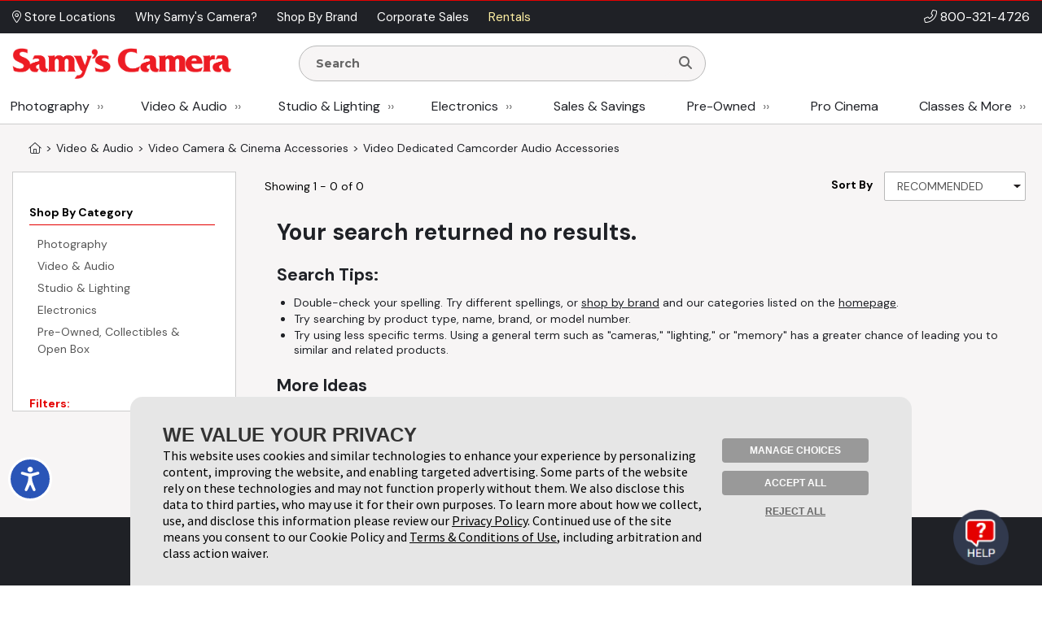

--- FILE ---
content_type: text/html;charset=UTF-8
request_url: http://admin.samys.com/c/Apple-Boxes/3/c/Video-Dedicated-Camcorder-Audio-Accessories/2/237.html
body_size: 434413
content:

<!DOCTYPE html>
















<html  xmlns="http://www.w3.org/1999/xhtml" xmlns:fb="http://ogp.me/ns/fb#" xmlns:og="http://ogp.me/ns#" itemscope="itemscope" itemtype="http://schema.org/Webpage" lang="en">
<head prefix="og: http://ogp.me/ns# fb: http://ogp.me/ns/fb# samys_app: http://ogp.me/ns/fb/samys_app#">
    <title>Video Dedicated Camcorder Audio Accessories | SAMY'S CAMERA</title>
    












<meta http-equiv="Content-Type" content="text/html; charset=utf-8">
<meta http-equiv="Content-Language" content="EN">
<meta name="verify-v1" content="d1qEFDzcL97X8V2o5fN6RcycBQBkasCIxeJc/yWpRu4=" />
<meta http-equiv="Pragma" content="no-cache">
<meta http-equiv="Expires" content="-1">
<meta name="robots" content="noindex">
<meta name="description" itemprop="description" content="Shop all the best Video Dedicated Camcorder Audio Accessories products at SAMY'S CAMERA.">

<meta name="author" content="Samy's Camera">
<meta name="distribution" content="Global">
<meta name="revisit-after" content="1 days">
<meta name="copyright" content="(C) 1998-2026 Samys.com All Rights Reserved">
<meta itemprop="name" content="Samy's Camera" />
<meta itemprop="image" content="https://www.samys.com/images/general/facebook_share.jpg" />
<meta itemprop="copyrightHolder" content="Samys.com" />
<meta itemprop="copyrightYear" content="2026" />
<meta itemprop="isFamilyFriendly" content="true" />

    
<meta property="fb:app_id" content="471693462881401"/>
<meta property="og:type" content="other"/>
<meta property="og:url" content="https://www.samys.com/c/Apple-Boxes/3/c/Video-Dedicated-Camcorder-Audio-Accessories/2/237.html"/>
<meta property="og:title" content="Video Dedicated Camcorder Audio Accessories | SAMY'S CAMERA"/>
<meta property="og:description" content="Shop all the best Video Dedicated Camcorder Audio Accessories products at SAMY'S CAMERA."/>
<meta property="og:image" content="https://www.samys.com/images/categorypage/video_dedicated_camcorder_audio_accessories.png"/>
<meta property="og:site_name" content="Samy's Camera"/>



    <link rel="P3Pv1" href="/w3c/p3p.xml">
    
    
    <link rel="canonical" itemprop="url" href="https://www.samys.com/c/Apple-Boxes/3/c/Video-Dedicated-Camcorder-Audio-Accessories/2/237.html" />
    
    <link rel="shortcut icon" href="/pg/jsp/favicon.ico" type="image/x-icon">
    <link rel="icon" href="/pg/jsp/favicon.ico" type="image/x-icon">
    <meta name="format-detection" content="telephone=no">
    <meta name="viewport" content="width=device-width, initial-scale=1.0" />
    <link rel="apple-touch-icon" href="/images/mobile/icons/apple_touch_button60x60.jpg" />
    <link rel="apple-touch-icon" sizes="76x76" href="/images/mobile/icons/apple_touch_button76x76.jpg" />
    <link rel="apple-touch-icon" sizes="120x120" href="/images/mobile/icons/apple_touch_button120x120.jpg" />
    <link rel="apple-touch-icon" sizes="152x152" href="/images/mobile/icons/apple_touch_button152x152.jpg" />
    <meta name="apple-mobile-web-app-capable" content="yes" />
    <meta name="apple-touch-fullscreen" content="yes" />
    <meta name="apple-mobile-web-app-title" content="Samy's Camera">

    
    

    
    
    
    





<script type="text/javascript" src="/global/jquery/jquery-3.7.1.min.js"></script>
<script type="text/javascript" src="/global/jquery/jquery-migrate-1.4.1.min.js"></script>
<script type="text/javascript" src="/pg/jsp/common/utils/js/jquery/bbq/jquery.ba-bbq.min.js"></script>

<script type="text/javascript" src="/global/nsfw/framework.jsp?oldPackage=false&isCheckoutPage=false"></script>
<script type="text/javascript" src="/global/misc_js/lazyload.js"></script>
<link href="/global/jquery/plugins/fancybox/jquery.fancybox.css" rel="stylesheet">

<script type="text/javascript">
var scriptLazyLoad = [];
var cssLazyLoad = [];

cssLazyLoad.splice(0, 0,'/global/lazy_load_css_bundle.jsp?forAdmin=false&updatedSwiper=true');
scriptLazyLoad.splice(0, 0, 
						'//js.braintreegateway.com/web/3.34.0/js/client.min.js',
						'//js.braintreegateway.com/web/3.34.0/js/data-collector.min.js',
						'//js.braintreegateway.com/web/3.34.0/js/hosted-fields.min.js',
						'//js.braintreegateway.com/web/3.34.0/js/apple-pay.min.js',
						'/global/lazy_load_script_bundle.jsp?forAdmin=false&updatedSwiper=true&localizedSwiper=true&btInit=false'
					);

function navToURL(urlForNav) {
	window.location = urlForNav;
}


jQuery(document).on('resourcesLoaded', function() {
	/* Extend the base field name validation in jquery.serialize-object.min.js to allow for hyphens in field names */
	jQuery.extend(FormSerializer.patterns, {
	  validate: /^[a-z][a-z0-9_-]*(?:\[(?:\d*|[a-z0-9_]+)\])*$/i,
	  key:      /[a-z0-9_-]+|(?=\[\])/gi,
	  named:    /^[a-z0-9_-]+$/i
	});
});
//Add cdnCache=true param to all JS for instart logic
for (var i = 0; i < scriptLazyLoad.length; i++) {
	var scriptPath = scriptLazyLoad[i];
	scriptLazyLoad[i] = scriptPath + (scriptPath.indexOf('?') != -1 ? '&' : '?') + 'cdnCache=true';
};
jQuery(document).on('windowLoaded', function() {
	var lazyScriptsLoaded = false;
	var lazyCSSLoaded = false;

	LazyLoad.css(cssLazyLoad, function () {
		lazyCSSLoaded = true;
		if (lazyScriptsLoaded && lazyCSSLoaded) {
			jQuery(document).trigger('resourcesLoaded');
		}
	},
	{
		prepend: true
	});
	LazyLoad.js(scriptLazyLoad, function () {
		lazyScriptsLoaded = true;
		if (lazyScriptsLoaded && lazyCSSLoaded) {
			jQuery(document).trigger('resourcesLoaded');
		}
	});

	// Loading Google Maps Separately
	var GM = document.createElement('script'); 
	GM.async = "true";
	GM.src = "//maps.googleapis.com/maps/api/js?v=3.exp&libraries=places&key=AIzaSyBmcHMOoGtCPGwYPmUYyG-zCU3Xb-2oni4";
	var script = document.getElementsByTagName('script')[0];
	script.parentNode.insertBefore(GM, script);
});
</script>
<script type="text/javascript">
var gRecaptchaOnloadCallback = function() {
  var recaptcha_containers = jQuery(document).find('[data-recaptcha-container="true"]');
  recaptcha_containers.each(function(){
    grecaptcha.render(this, {
          'sitekey' : '6Ldo1goTAAAAAKkHw2LlcTuOTYFxmUwrBXQGwLX0'
        });
  });
  jQuery('[name="g-recaptcha-response"]').attr('aria-hidden', true);
  jQuery('[name="g-recaptcha-response"]').attr('aria-label', 'Recaptcha Response');
};
jQuery(document).ready(function() {
  setTimeout(() => {
    var recaptcha_response_containers = jQuery(document).find('[name="g-recaptcha-response"]');
    recaptcha_response_containers.each(function(){
      jQuery(this).attr('aria-hidden', true);
      jQuery(this).attr('aria-label', 'Recaptcha Response');
    });
  }, "1000");
});
</script>




<script>
window.fbAsyncInit = function() {
    FB.init({
      appId  : '471693462881401',
      version: 'v2.9',
      status : true, // check login status
      cookie : true, // enable cookies to allow the server to access the session
      xfbml  : true
    });
    nox.social.facebook.setEventListeners();
    
};
nox.load.add(function() {
	// Load the SDK asynchronously
	(function(d, s, id){
	 var js, fjs = d.getElementsByTagName(s)[0];
	 if (d.getElementById(id)) {return;}
	 js = d.createElement(s); js.id = id;
	 js.src = "//connect.facebook.net/en_US/sdk.js";
	 fjs.parentNode.insertBefore(js, fjs);
	}(document, 'script', 'facebook-jssdk'));
});
</script>









<script type="text/javascript">
	jQuery(document).on('facebookLike', function(evnt) {
		
		if (nox.ui.modal.isOpen() && jQuery('#registrationThanksModalLikeButton').length > 0) {
			nox.social.facebook.render.rerenderLikeButtons(jQuery('#registrationThanksModalLikeButton'));
		}
	});
	jQuery(document).on('facebookCommentCreate', function(evnt) {
		var facebookResponse = evnt.response;
		var objType = '';
    	if (facebookResponse.href) {
    		if (facebookResponse.href.indexOf('/c/') != -1) {
            	objType = 'look';
            } else if (facebookResponse.href.indexOf('/p/') != -1) {
            	objType = 'product';
            } else if (facebookResponse.href.indexOf('/f/member-look-detail') != -1) {
            	objType = 'member_look';
            }
        }
        if (objType.length > 0) {
        	nox.social.facebook.customActions.send('comment', objType, facebookResponse.href);
        }
	});
	jQuery(document).on('twitterTweet', function() {
		
	});

</script>








<script type="text/javascript">
function initializeFBTimelineToggle() {
	jQuery(".toggle_fb_timeline_share").iButton({
		init: function($input) {
			$input.parents('div.toggle_fb_timeline_share_container').css('display', '');
		},
		change: function ($input){
			nox.member.setMemberAccountData({
				dataPointName: 'socialActivitySharing',
				newValue: $input.is(":checked")
			});
    	}
	});
}
nox.load.add(initializeFBTimelineToggle);
</script>

<script type="text/javascript">
jQuery(document).on("userBrowserDetected", function() {
	if (nox.member.info.browser == 'Explorer' && nox.member.info.browserVersion < 10) {
	    nox.ui.miniHelp('#siteWrapper', { name: 'browserVersion', moduleClass: 'textLarge', message: 'Our site is not 100% compatible with Internet Explorer ' + nox.member.info.browserVersion + '. We recommend you upgrade to <a href="http://windows.microsoft.com/en-us/internet-explorer/download-ie" target="_blank">Internet Explorer 11</a>, <a href="http://www.google.com/chrome/" target="_blank">Google Chrome</a>, or <a href="http://www.mozilla.org/en-US/firefox/new/" target="_blank">Firefox</a>.'});
	}
});
</script>




<script type="text/javascript">
jQuery(document).on('userAddedToEmailLists.incompleteAccountRegistration userAlreadyInEmailLists.incompleteAccountRegistration', function(evnt) {
	if (evnt.email && !nox.member.info.isMember && !evnt.preventIncompleteAccount) {
		var memberDataPassThrough = { email: evnt.email };
		if (nox.social.facebook.user.connected == true && nox.social.facebook.user.info && memberDataPassThrough.email == nox.social.facebook.user.info.email) {
			var facebookInfoForPassthrough = nox.utils.removeAllButSpecifiedKeysFromObject({
				object: nox.social.facebook.normalizeUserData().info,
				keysToKeep: ['email', 'firstName', 'lastName', 'birthMonth', 'birthDay', 'birthYear', 'gender', 'facebookID', 'greetingName']
			});
			memberDataPassThrough = jQuery.extend(true, {}, facebookInfoForPassthrough, memberDataPassThrough);
		}
		nox.member.registerIncompleteAccount({ memberData: memberDataPassThrough });
	} else {
		jQuery(document).trigger({
			type: 'userIncompleteAccountAlreadyRegistered'
		});
	}
});
</script>



<script type="text/javascript">
nox.load.add(function(){
	jQuery(document).on('click.gaTrackAd', '[data-ad-position]', function(event){
		event.preventDefault();
		var linkURL = jQuery(this).attr('href');
		var adSpotJSON = jQuery(this).data('adPosition');
		var adPositionName = adSpotJSON.hasOwnProperty('adPositionName') ? adSpotJSON["adPositionName"] : '';
		var adName = adSpotJSON.hasOwnProperty('adName') ? adSpotJSON["adName"] : '';
		nox.analytics.google.sendEvent({category: 'Ad Spot',action: 'Link Click',label: adPositionName + " - " + adName});
		if(jQuery(this).attr('target')=='_blank' || jQuery(this).attr('target')=='new') {
			window.open(linkURL);
		} else {
			window.location.href = linkURL;
		}
	});
});
</script>



<script type="text/javascript">
nox.load.add(function(){
	jQuery(document).on('click.gaTrackDataEvent', '[data-analytics-event]', function(event) {
		var $this = jQuery(this),
		$gaEventData = $this.data('analyticsEvent'),
		url = $this.attr('href');
		if($this.attr('href')) {
			event.preventDefault();
		}
		nox.analytics.google.sendEvent($gaEventData);
		if($this.attr('href')) {
			setTimeout(function() {
				if ($this.attr('target') && $this.attr('target') == '_blank') {
					window.open(url, '_blank');
				} else {
					window.location.href = url;
				}
			}, 100);
		}
	});
	jQuery(document).on('click.gaTrackDataEvent', '[data-analytics-ga4-event]', function(event) {
		var $this = jQuery(this),
		$ga4EventData = $this.data('analyticsGa4Event'),
		url = $this.attr('href');
		if($this.attr('href')) {
			event.preventDefault();
		}
		if($ga4EventData.action && $ga4EventData.object) {
			nox.analytics.ga4.event($ga4EventData.action, $ga4EventData.object);
		}
		if($this.attr('href') && !$this.data('analyticsEvent')) {
			setTimeout(function() {
				if ($this.attr('target') && $this.attr('target') == '_blank') {
					window.open(url, '_blank');
				} else {
					window.location.href = url;
				}
			}, 100);
		}
	});
});
</script>





<script type="text/javascript">
jQuery(document).on('click', '[data-product-hook="clickForPriceLink"], [data-product-hook="priceInCartLink"]' , function(event) {
	var $target = jQuery(event.target),
	$targetMapPriceParent = $target.parents('[data-product-hook="mapPriceContainer"]'),
	$targetProductDetailContainer = $targetMapPriceParent.parents('[data-product-detail]');

	if ($targetProductDetailContainer.length > 1) {
		$targetProductDetailContainer = $targetProductDetailContainer.first();
	}

	if ($target.is('[data-product-hook="clickForPriceLink"]')) {
		nox.ajax.load({
			target: $targetMapPriceParent,
			data: {
				linkClicked: true
			}
		});
	} else if ($target.is('[data-product-hook="priceInCartLink"]') && $targetProductDetailContainer.length > 0) {
		var $targetProductDetailContainerData = $targetProductDetailContainer.data('noxProductDetail');

		if ($targetProductDetailContainerData) {
			var fireFunction = function() {
				$targetProductDetailContainer.noxProductDetail('addCurrentProductToCart', {
					forMapPricingLink: true
				});
			};

			if ($target.is('[data-map-require-login="true"]')) {
				nox.member.secureGate({
					onAuthentication: fireFunction
				});
			} else {
				fireFunction();
			}
		}
	}
});

jQuery(document).on('userStateFetched', function() {
	if (nox.member.info.isMember) {
		jQuery('[data-product-hook="mapPriceLoginButton"]').hide().siblings('[data-product-hook="addToCartForm"]').show();
	}
});
</script>



<script type="text/javascript">
if((window.matchMedia('(orientation: landscape)').matches && window.matchMedia('(max-width: 850px)').matches) || window.matchMedia("(max-width: 767px)").matches) {
	jQuery(document).on('click', 'a[href*="/cart?action=editCart"]:not(.view-full-cart)', function(event) {
		event.preventDefault();
		if (nox.ui.modal.isOpen()) {
			nox.ui.modal.close(true);
		}
		jQuery('[data-viewpane-toggle="minicart"]').addClass('active');
		jQuery('[data-viewpane-name="minicart"]').addClass('active');
	});
}
</script>



<script type="text/javascript">

nox.load.add(function() {
	jQuery('a.samysLoadYoutubeVideo').each(function(index, elmnt) {
		var $fancyYTLink = jQuery(this);
		//console.log($fancyYTLink);
			$fancyYTLink.fancybox({
		    'padding' : 0,
		    'width' : 854,
		    'height': 480,
		    'type' : 'swf',
		    'href' : $fancyYTLink.attr('href').replace(new RegExp("watch\\?v=", "i"), 'v/') + '?autoplay=1',
		    'swf' : { 'wmode' : 'transparent', 'allowfullscreen' : 'true' }
		});
	});
	var $fancyLinks = jQuery("a.samysLoadImageGallery");
	$fancyLinks.each(function(index, elmnt) {
		var optionsObject = {
			helpers: {
				title: {
					type: 'inside'
				}
			}
		};

		var $fancyLink = jQuery(this);
		if ($fancyLink.is('.iframe')) {
			delete optionsObject.helpers.title.type;
		}
		$fancyLink.fancybox(optionsObject);
	});
});
</script>


<script type="text/javascript">
var $cartListSections,
	$cartLayover = null;

jQuery(document).on('DOMReady', function() {
	$cartListSections = jQuery('[data-cart-hook="miniCartContainer"] [data-cart-hook="productList"], [data-cart-hook="mobileMiniCartContainer"]');

	$cartLayover = new nox.ui.showLoadingLayover($cartListSections, {
		message: 'Loading Your Cart',
		minHeight: 140
	});

	$cartLayover.show();

	$cartListSections.on('ajaxLoadComplete', function() {
		$cartLayover.hide();
	});
});
jQuery(document).on('ajaxLoadComplete', '[data-cart-hook="miniCartContainer"], [data-cart-hook="mobileMiniCartContainer"]', function() {
	jQuery(document).on('addToCartInitiated', function(evnt) {
		$cartLayover = new nox.ui.showLoadingLayover($cartListSections, {
			message: 'Loading Your Cart',
			minHeight: 140
		});
		$cartLayover.show();
	});
	jQuery(document).on('addToCartFinished', function(evnt) {
		$cartLayover.hide();
	});

});
</script>
<script type="text/javascript" src="/global/jquery/plugins/creditcardvalidator/jquery.creditCardValidator.js?v=0427a"></script>
<script type="text/javascript">
nox.load.add(function() {
	nox.ui.tooltip.init(jQuery('[data-site-hook="quickShipTooltip"]:not([data-tooltip-initialized="true"])'), {
		maxWidth: 700,
		content: '<strong>FREE 1-3 Day Shipping on orders over $49*</strong><br><br><ul style="list-style: disc;margin-left: 12px;"><li>Orders placed before 1:00 pm PST, M-F, are processed the same day.</li><li>Orders placed after 1:00 pm PST ship the next business day.</li><li>Orders placed after 1:00 pm PST Friday ship the following Monday.</li><li>Processing does not guarantee same-day shipping - Orders may require verification.</li></ul><br>*Some exclusions apply - <a href="/g/FAQ/2431.html#freeshipping">learn more</a>',
		conentAsHTML: true,
		position: 'bottom'
	});
}, {
	fireOnContentChange: true
});
nox.load.add(function() {
	nox.ui.tooltip.init(jQuery('[data-site-hook="leasePaymentTooltip"]:not([data-tooltip-initialized="true"])'), {
		maxWidth: 700,
		content: '*Estimated payment is for a 36-month full-payout lease for eligible customers, subject to credit approval and final acceptance by SCL leasing company. Other leasing terms are available.<br><br>Minimum lease term is two years. Purchase amount must exceed $5,000. Other requirements apply. Click <a href="/leasing">here</a> for more information and to access our on-line lease application and calculator.',
		conentAsHTML: true,
		position: 'bottom'
	});
}, {
	fireOnContentChange: true
});
nox.load.add(function() {
	nox.ui.tooltip.init(jQuery('[data-site-hook="creditCardFinancingTooltip"]:not([data-tooltip-initialized="true"])'), {
		maxWidth: 700,
		content: '<p>6 Months* on purchases of $199.00 or more. 12 Months* on purchases of $299 or more with your Samy\'s Camera credit card.  Interest will be charged to your account from the purchase date if the promotional purchase is not paid in full within 6 or 12 Months or if you make a late payment. Minimum Monthly Payments Required.  Subject to credit approval. <a href="/financing">Click here</a> to Apply or for more information: <a href="/financing">www.samys.com/financing</a></p><p>*The Suggested Equal Monthly Payment shown may be greater than the required minimum monthly payment that will be on your billing statement when you use the 6 or 12 month promotional financing offer. This estimated payment : equals the promotional purchase amount divided by 6 or 12 (excluding taxes and shipping charges) rounded to the next highest whole dollar,*Would pay off the promotional purchase amount within 6 or 12 months, but only if there are no other balances on your account at any time during the 6 or 12 month promotional period and you make your payments on time. Your total payments will equal the amount of the promotional purchase amount. If the promotional purchase amount is not paid in full within 6 or 12 months, interest will be charged to your account from the purchase date and your total payments will be greater than the amount of the promotional purchase amount.</p>',
		conentAsHTML: true,
		position: 'bottom'
	});
}, {
	fireOnContentChange: true
});
nox.load.add(function() {
	nox.ui.tooltip.init(jQuery('[data-site-hook="taxInfoTooltip"]:not([data-tooltip-initialized="true"])'), {
		maxWidth: 450,
		theme: 'tooltip tooltip-tax-info',
		content: 'Samy\'s only collects tax on orders shipped to California, Nevada, and Maryland.<br><br>You may be responsible for tax on your purchases in your home state if other than CA, NV, or MD. Please consult with your tax advisor if you have questions regarding your liability.',
		conentAsHTML: true,
		position: 'bottom'
	});
}, {
	fireOnContentChange: true
});
nox.load.add(function() {
	nox.ui.tooltip.init(jQuery('[data-site-hook="productConditionTooltip"]:not([data-tooltip-initialized="true"])'), {
		maxWidth: 700,
		content: '<span class="bold">We determine Pre-owned Equipment Ratings with a rigorous multi-point inspection to help the next owner determine if this selection meets their equipment needs.</span><ul><li><span class="bold">LIKE NEW (10):</span> Includes original box, accessories and instructions. Equipment rates 95% to 100% of original new condition. Extremely low shutter count.</li><li><span class="bold">EXCELLENT (9):</span> Equipment rates 90% to 94% of original condition. Exceptional condition with slight wear. Very low shutter count.</li><li><span class="bold">VERY GOOD (8):</span> Equipment rates 80% to 89% of original condition. Shows moderate wear, possible small dings and blemishes. Low shutter count.</li><li><span class="bold">GOOD (7):</span> Equipment rates 70% to 79% of original condition. More than average wear, may have dents, dings and worn finishes. Moderate shutter count.</li><li><span class="bold">FAIR (6):</span> Equipment has heavy use and wear. High shutter count.</li><li><span class="bold">FOR PARTS ONLY (5):</span> Equipment may not be in working condition and is intended for parts only. Equipment is sold as-is without warranty and is not eligible for return.</li></ul>',
		conentAsHTML: true,
		position: 'bottom'
	});
}, {
	fireOnContentChange: true
});
function toggleWarrantyPane() {
	if(jQuery('.warranty-pane').hasClass('active')) {
		jQuery('.warranty-pane').removeClass('active');
		jQuery('.menu-overlay').remove();
	} else {
		jQuery('.warranty-pane').addClass('active');
		if(jQuery('.menu-overlay').length == 0) {
			var $menuOverlay = jQuery(document.createElement('div')).addClass('menu-overlay absolute');
			jQuery('body').append($menuOverlay);
		}
	}
}
function toggleSynchronyPane() {
	if(jQuery('.synchrony-pane').hasClass('active')) {
		jQuery('.synchrony-pane').off("transitionend");
		jQuery('#synchrony').hide();
		jQuery('.menu-overlay').remove();
		jQuery('.synchrony-pane').removeClass('active');
	} else {
		jQuery('.synchrony-pane').on("transitionend",function(){
			jQuery('#synchrony').show()
		});
		jQuery('.synchrony-pane').addClass('active');
		if(jQuery('.menu-overlay').length == 0) {
			var $menuOverlay = jQuery(document.createElement('div')).addClass('menu-overlay absolute');
			jQuery('body').append($menuOverlay);
		}
	}
}
jQuery(document).ready(function() {
	jQuery(".learn-more-btn.not-http").on("click", function(e) {
		e.preventDefault();
		var warrantyURL = jQuery(this).data("warranty-url");

		if (warrantyURL) {
			//console.log(warrantyURL);
			if (jQuery('.warranty-pane').hasClass('active')) {
				jQuery('.warranty-pane').off("transitionend");
				jQuery('.warranty-pane').hide();
				jQuery('.menu-overlay').remove();
				jQuery('.warranty-pane').removeClass('active');
			} else {
				var warrantyNewWindowLink = jQuery('#warranty-new-window');

                warrantyNewWindowLink.attr('href', warrantyURL);

				jQuery('#warranty-info').show();

				var params = {
					hideTemplate: true
				};

				jQuery.ajax({
					url: warrantyURL,
					method: 'GET',
					data: params,
					success: function(data) {
						jQuery("#warranty-info").html(data);
						jQuery(".warranty-pane").show();
					},
					error: function(xhr, status, error) {
						console.error("AJAX Error:", xhr, status, error);
						jQuery("#warranty-info").html("An error occurred while loading the warranty information.");
					}
				});

				jQuery('.warranty-pane').addClass('active');
				if (jQuery('.menu-overlay').length === 0) {
						//console.log("menu-overlay length 0");
						var $menuOverlay = jQuery(document.createElement('div')).addClass('menu-overlay absolute');
						jQuery('body').append($menuOverlay);
				}
			}
		}
	});
});

jQuery(document).ready(function() {
	jQuery(document).on('change', '[data-cart-item-hook-new="warranty"]', function() {
		var $warrantyItem = jQuery(this);
		var $warrantyItemsContainer = $warrantyItem.closest('[data-warranty-options]');
		var warrantyPID = $warrantyItem.val();
		var warrantyForProductPID = $warrantyItem.data('warranty-for-product-pid');
		var isProductPage = $warrantyItem.data('is-product-page');

		var pidString = jQuery('[data-product-hook="productID"]').val();
		var mpidString = jQuery(this).val();

		if($warrantyItem.is(':checked')) {
            // Uncheck all other checkboxes
			$warrantyItemsContainer.find('[data-cart-item-hook-new="warranty"]').not($warrantyItem).each(function() {
				this.checked = false;
			});

			// If the product page, update the Mpid, otherwise add warranty to cart and send to cart page
			if (isProductPage) {
				jQuery('input[name=Mpid]').val(warrantyPID);
				
				var $productDetailContainer = $warrantyItemsContainer.parents('[data-product-detail]');
				var productDetailJSON = $productDetailContainer.data('productDetail');
				productDetailJSON["warrantyProductID"] = warrantyPID;
				$productDetailContainer.data('productDetail', productDetailJSON);
			} else if(warrantyPID != 0 && warrantyForProductPID != 0) {
				nox.utils.sessionAttributes.setIntHash({
					attributeName: 'addedWarrantyProducts',
					hashKey: warrantyForProductPID,
					hashValue: warrantyPID,
					complete: function(jqXHR, textStatus) {
						nox.commerce.cart.addProductToCart({sendEvent: false, data: { pid: warrantyPID  }, complete: function(){
						location.href='/cart?action=editCart';
					}});
					}
				});
			} 
        } else if (isProductPage) { // If unchecked and is product page
			jQuery('input[name=Mpid]').val('');
			var $productDetailContainer = $warrantyItemsContainer.parents('[data-product-detail]');
			var productDetailJSON = $productDetailContainer.data('productDetail');
			delete productDetailJSON["warrantyProductID"];
			$productDetailContainer.data('productDetail', productDetailJSON);
        }
	});
});

</script>











<!-- Google Tag Manager -->
<script>(function(w,d,s,l,i){w[l]=w[l]||[];w[l].push({'gtm.start':new Date().getTime(),event:'gtm.js'});var f=d.getElementsByTagName(s)[0],j=d.createElement(s);j.async=true;j.src="https://sst.samys.com/3zondtldgqikg.js?"+i;f.parentNode.insertBefore(j,f);})(window,document,'script','dataLayer','j=aWQ9R1RNLVBTM0pWRDk%3D&sort=asc');</script>
<!-- End Google Tag Manager -->



<link rel="stylesheet" type="text/css" href="/global/css/font_declarations.css">
<link rel="preconnect" href="https://fonts.googleapis.com">
<link rel="preconnect" href="https://fonts.gstatic.com" crossorigin>
<link href="https://fonts.googleapis.com/css2?family=DM+Sans:ital,wght@0,400;0,500;0,700;1,400;1,500;1,700&display=swap" rel="stylesheet">
<link href='https://fonts.googleapis.com/css?family=Montserrat:400,700|Arapey:400italic' rel='stylesheet' type='text/css'>

<link href="/global/css/font_files/fontawesome/css/all.css" rel="stylesheet">
<link rel="stylesheet" type="text/css" href="/global/css/css.jsp">
<!--[if lt IE 10]>
	<link rel="stylesheet" type="text/css" href="/global/css/css_ie_old.jsp">
<![endif]-->
<link rel="stylesheet" type="text/css" href="/images/css/custom_stylesheet.css">



<!--[if IE]>
<style type="text/css">
  .clearfix {
    zoom: 1;     /* triggers hasLayout */
    }  /* Only IE can see inside the conditional comment
    and read this CSS rule. Don't ever use a normal HTML
    comment inside the CC or it will close prematurely. */
</style>
<![endif]-->

<script type="text/javascript" src="/cdn-non-cached-init-js?saveDestination=false&pfuri=/c/Apple-Boxes/3/c/Video-Dedicated-Camcorder-Audio-Accessories/2/237.html&oruri=/pg/jsp/charts/productchart.jsp&preventStyleQuizProcessing=false&preventRegisterModalProcessing=false&emitPageView=true&dispid2=237&categoryLevel=2&categoryID=237&pageType=general"></script>


<script src="https://buy.syf.com/digitalbuy/js/merchant_ff.js"></script>
    
    <script>
    function newsletterModal () {
        nox.load.add(function(){
            nox.ui.modal.open("/modules/modals/newsletter/subscribe.jsp", {
                'padding': 0,
                'width' : '550px',
                'wrapCSS' : 'newsletterModal'
            });
        })
    }

    function scrollToContent() {
    
        jQuery(window).scrollTop(jQuery('.wrap-site-content').offset().top - 35);
    
    }
    </script>
    
    
    <link rel="stylesheet" href="/global/jquery/plugins/swiper/7.4.1/swiper-bundle.min.css"/>
    <script src="/global/jquery/plugins/swiper/7.4.1/swiper-bundle.min.js"></script>
    
</head>
<body class="state-standard" style="">
<!-- Google Tag Manager (noscript) -->
<noscript><iframe src="https://sst.samys.com/ns.html?id=GTM-PS3JVD9" height="0" width="0" style="display:none;visibility:hidden"></iframe></noscript>
<!-- End Google Tag Manager (noscript) -->


    

<div id="fb-root"></div>

<div id="globalAlertBar" align="center" class="global-alert-bar" style="display:none;">&nbsp;</div>
<div class="wrap-allContent" id="siteWrapper">
	

	










	<div class="fixed-top-nav-container">
		<div class="fixed-top-nav wrap-site-top">
			<div class="utility-bar-container">
				<div class="content-container flex align-center space-between no-wrap">
					<div>
						








<nav>
	<ul class="menu  top-ancillary flex no-wrap">
	
			
				<li class="first ">
					
						<span><a  id="menu-1409-0" href="/stores" role="button"><i class="fal fa-map-marker-alt" aria-hidden="true"></i> Store Locations </a></span>
					
					
				</li>
			
		
			
				<li class=" ">
					
						<span><a  id="menu-1409-1" href="/g/why-choose-samys/4806.html" role="button">Why Samy's Camera? </a></span>
					
					
				</li>
			
		
			
				<li class=" ">
					
						<span><a  id="menu-1409-2" href="/pg/jsp/general/allbrands.jsp" role="button">Shop By Brand </a></span>
					
					
				</li>
			
		
			
				<li class=" ">
					
						<span><a  id="menu-1409-3" href="/g/Government-Corporate-Sales/2428.html" role="button">Corporate Sales </a></span>
					
					
				</li>
			
		
			
				<li class=" last">
					
						<span><a  id="menu-1409-4" href="/rent" role="button">Rentals </a></span>
					
					
				</li>
			
		
	</ul>
</nav>

<script type="text/javascript">
nox.load.add(function() {
	nox.ui.dropdownMenu('.menu');	
});
</script>
					</div>
					<div class="bold text-right phone-num" style="font-size: 16px;"><i class="fal fa-phone-alt" aria-hidden="true"></i> <a href="tel:18003214726">800-321-4726</a></div>
				</div>
			</div>
			<div class="non-mobile">
				<div class="logo-row">
					<div class="content-container flex align-center space-between no-wrap">
						<div class="flex align-center no-wrap" style="width:80%;">
							<div class="logo-container">
								<a href="/">
									<img src="/images/headers/header_logo.png" alt="Samy's Camera" style="display:block;" />
								</a>
							</div>
								<div style="margin:0px 15px; width: 50%;">
									<div>
										





<script type="text/javascript">
nox.load.add(function(){
	jQuery('.searchForm').on('submit', function(evnt) {
   evnt.preventDefault();
   var searchst = this.searchstring.value.toLowerCase();
   
   if(searchst.length >0){
   	nox.analytics.google.pageView({page: '/search_results?searchstring=' +  encodeURIComponent(searchst)});
   	window.location = '/s/' + searchst + '';
   }
   

});
jQuery(".resultsContainer").niceScroll({cursoropacitymin:1, cursorcolor:"#FF3737", background:"#ffffff", cursorborderradius:"0px",cursorborder:"none", cursorwidth: '8px'});
});
</script>
<div class="mini-search " >
	<form name="searchform" action="/search" method="get" class="searchForm" onsubmit="return false">
    		<div class="search-input-container">
				<input class="search-input " name="searchstring" aria-label="Enter Search Terms" value="" placeholder="Search" style="font-family: 'Montserrat', Arial, sans-serif !important; font-weight: 900;" autocomplete="off" type="text">
				<button type="submit" aria-label="Search"><i class="fa fa-search"></i></button>
			</div>
        
        	<div class="resultsContainer " data-autocomplete-hook="resultsContainer"></div>
        
        <div data-searchspring-autocomplete>
            <div class="flex">
                <div data-autocomplete-hook="searchSuggestions" class="searchSuggestions">
                    <div class="header">Suggestions for "<span data-autocomplete-hook="searchTerm"></span>"</div>
                    <div data-autocomplete-hook="suggestionList"></div>
                </div>
                <div data-autocomplete-hook="productSuggestions" class="productSuggestions">
                    <div class="header">Top Products</div>
                    <div class="flex center" data-autocomplete-hook="productList"></div>
                </div>
            </div>
        </div>
        
    </form>
</div>




<script type="text/javascript">
	// var $searchInput = jQuery('form[name="searchform"] .search-input[name="searchstring"]'),
	var $searchInput = null,
	$searchForm = null,
	$autoCompleteContainer = null,
	$searchSuggestionsContainer = null,
	$productSuggestionsContainer = null,
	suggestedTermIndex = -1,
	suggestedProdIndex = -1;
	var eventAdded = false,
	fired = false;
	jQuery('form[name="searchform"] .search-input[name="searchstring"]').focus(function() {
	var $searchInput = jQuery(this),
	$searchForm = $searchInput.parents('form'),
	
	// OLD
	//$autoCompleteContainer = jQuery('#searchspring-autocomplete'),
	//$searchSuggestionsContainer = jQuery('#searchspring-autocomplete [data-autocomplete-hook="suggestionList"]'),
	//$productSuggestionsContainer = jQuery('#searchspring-autocomplete [data-autocomplete-hook="productList"]'),
	
	// NEW
	$autoCompleteContainer = $searchForm.find('[data-searchspring-autocomplete]'),
	$searchSuggestionsContainer = $autoCompleteContainer.find('[data-autocomplete-hook="suggestionList"]'),
	$productSuggestionsContainer = $autoCompleteContainer.find('[data-autocomplete-hook="productList"]');
	// suggestedTermIndex = -1,
	// suggestedProdIndex = -1;

	window.appendSuggestion = function(text, num) {
		var displayText = text;
		if ($searchInput.val().length > 0) {
			displayText = displayText.replace($searchInput.val(), '<span class="bold">' + $searchInput.val() + '</span>');
		}
		$searchSuggestionsContainer.append('<a id="suggestedTerm' + num + '" onfocus="updateProductSuggestions(\'' + text + '\')" onmouseover="updateProductSuggestions(\'' + text + '\')" href="/s/' + text + '' + '">' + displayText + '</a>');
	}

	
	window.updateProductSuggestions = function(text) {
		var resultsPerPage = 6;
		if((window.matchMedia('(orientation: landscape)').matches && window.matchMedia('(max-width: 850px)').matches) || window.matchMedia("(max-width: 767px)").matches) {
			resultsPerPage = 4;
		}
		jQuery.getJSON('https://mpzm18.a.searchspring.io/api/search/autocomplete.json?resultsFormat=native&siteId=mpzm18', {
				resultsPerPage: resultsPerPage,
				page: 0,
				q: text,
				'bgfilter.availableforrent': 0
			}).done(function(data) {
				jQuery('[data-autocomplete-hook="searchTerm"]').html(text);
				$productSuggestionsContainer.html('');
				//jQuery('#searchspring-autocomplete [data-autocomplete-hook="productSuggestions"] a.header').remove();
				$autoCompleteContainer.find('[data-autocomplete-hook="productSuggestions"] a.header').remove();
				for(var i = 0; i < data.results.length; i++) {
					var containerClasses = 'suggested-product-container';
					
					var prodImageURL = data.results[i].imageUrl; 
					
					$productSuggestionsContainer.append('<a onmousedown="return intellisuggestTrackClick(this, \'' + data.results[i].intellisuggestData + '\', \'' + data.results[i].intellisuggestSignature + '\')" id="suggestedProd' + i + '" href="' + data.results[i].url + '' + '" class="suggested-product-container"><img src="' + prodImageURL + '" alt="' + data.results[i].name + '"/><div>' + data.results[i].name + '</div></a>');
				}
				if(data.pagination.totalResults > (resultsPerPage - 1)) {
					//jQuery('#searchspring-autocomplete [data-autocomplete-hook="productSuggestions"]').append('<a id="viewMoreAutoComplete" class="header" href="/s/' + text + '">View all possible matches (' + data.pagination.totalResults + ')</a>');
					$autoCompleteContainer.find('[data-autocomplete-hook="productSuggestions"]').append('<a id="viewMoreAutoComplete" class="header" href="/s/' + text + '' + '">View all possible matches (' + data.pagination.totalResults + ')</a>');
				}
			});
	}

	$searchInput.on('keyup focus', function(evnt) {
		suggestedTermIndex = -1;
		suggestedProdIndex = -1;
		if(evnt.keyCode != 37 && evnt.keyCode != 38 && evnt.keyCode != 39) {
			let inputValue = $searchInput.val();
			if (inputValue.length > 0) {
				var searchValue = inputValue.replace(/\+/g,' ');
				updateProductSuggestions(searchValue);
				jQuery.getJSON('https://mpzm18.a.searchspring.io/api/suggest/query?siteId=mpzm18', {
					query: searchValue,
					'bgfilter.availableforrent': 0
				}).done(function(data) {
					$searchSuggestionsContainer.html('');
					$productSuggestionsContainer.html('');
					//var $menuOverlay = jQuery(document.createElement('div')).addClass('menu-overlay');
					var suggestedText = '';
					if(data.suggested != null) {
						suggestedText = data.suggested.text;
					}
					if(suggestedText.length > 0) {
						/*if(jQuery('.menu-overlay').length === 0) {
                    		jQuery('#wrap-site-content-and-bottom').append($menuOverlay);
						}*/
						appendSuggestion(suggestedText, 0);
						if(data.alternatives != null) {
							for(var i = 0; i < data.alternatives.length; i++) {
								appendSuggestion(data.alternatives[i].text, i+1);
							}
						}
						
						// if(!eventAdded) {
							document.addEventListener('click', autoCompleteClickOut);
							document.addEventListener('keydown', autoCompleteLinkFocus);
							document.addEventListener('keyup', stopEventPropagation);

							// eventAdded = true;
						// }
						$autoCompleteContainer.addClass('active');
					} else {
						// eventAdded = false;
						removeAutoCompleteClickListener();
						//jQuery('.menu-overlay').remove();
						$autoCompleteContainer.removeClass('active');
					}
				});
			} else {
				// removeAutoCompleteClickListener();
				document.removeEventListener('click', autoCompleteClickOut);
        		document.removeEventListener('keydown', autoCompleteLinkFocus);
				document.removeEventListener('keyup', stopEventPropagation);
				$autoCompleteContainer.removeClass('active');
				//jQuery('.menu-overlay').remove();

			}
		}
	});

	window.autoCompleteLinkFocus = function (evnt) {
    	var keyCode = evnt.keyCode,
    	$suggestedLinks = $searchSuggestionsContainer.find('a'),
    	$suggestedProdLinks = $productSuggestionsContainer.find('a'),
    	mobileView = false;
		if((window.matchMedia('(orientation: landscape)').matches && window.matchMedia('(max-width: 850px)').matches) || window.matchMedia("(max-width: 767px)").matches) {
			mobileView = true;
		}
    	if($autoCompleteContainer.is(':visible') && !fired) {
			fired = true;
    		if(keyCode == 37 || keyCode == 38 || keyCode == 39 || keyCode == 40) {
    			evnt.preventDefault();
    		}
    		if($searchInput.is(':focus')) {
    			if(keyCode == 40) {
    				suggestedTermIndex = 0;
    				// suggestedProdIndex = 0;
					$searchSuggestionsContainer.find('#suggestedTerm0').focus();
    				// jQuery('#suggestedTerm0').focus();
    			}
    		} else if($searchSuggestionsContainer[0].contains(document.activeElement)) {
	    		if(keyCode == 38) {
	    			--suggestedTermIndex;
	    			if(suggestedTermIndex > -1) {
		    			var linkID = '#suggestedTerm' + suggestedTermIndex;
						$searchSuggestionsContainer.find(linkID).focus();
		    			// jQuery(linkID).focus();
	    			} else {
	    				suggestedTermIndex = -1;
						suggestedProdIndex = -1;
	    				$searchInput.focus();
	    			}
	    		}
	    		if(keyCode == 39) {
	    			suggestedProdIndex = 0;
					$productSuggestionsContainer.find('#suggestedProd0').focus();
	    			// jQuery('#suggestedProd0').focus();
	    		}
	    		if(keyCode == 40) {
	    			if(suggestedTermIndex < ($suggestedLinks.length - 1)) {
	    				++suggestedTermIndex;
	    				var linkID = '#suggestedTerm' + suggestedTermIndex;
						$searchSuggestionsContainer.find(linkID).focus();

		    			// jQuery(linkID).focus();
	    			} else if(mobileView) {
	    				suggestedProdIndex = 0;
						$productSuggestionsContainer.find('#suggestedProd0').focus();
	    				// jQuery('#suggestedProd0').focus();		    			
		    		}
	    		}
	    	} else if($productSuggestionsContainer[0].contains(document.activeElement)) {
	    		if(keyCode == 37) {
	    			var linkID = '';
	    			if(suggestedProdIndex == 0) {
	    				suggestedProdIndex = -1;
	    				linkID = '#suggestedTerm' + suggestedTermIndex;
						$searchSuggestionsContainer.find(linkID).focus();
	    			} else {
	    				--suggestedProdIndex;
	    				linkID = '#suggestedProd' + suggestedProdIndex;
						$productSuggestionsContainer.find(linkID).focus();
	    			}
	    			// jQuery(linkID).focus();
	    		}
	    		if(keyCode == 38) {
	    			if(mobileView) {
	    				var linkID = '';
	    				if(suggestedProdIndex > 1) {
	    					suggestedProdIndex = suggestedProdIndex - 2;
			    			linkID = '#suggestedProd' + suggestedProdIndex;
						$productSuggestionsContainer.find(linkID).focus();

		    			} else {
		    				linkID = '#suggestedTerm' + suggestedTermIndex;
							$searchSuggestionsContainer.find(linkID).focus();
		    			}
						// jQuery(linkID).focus();
	    			} else {
		    			if(suggestedProdIndex > 2) {
	    					suggestedProdIndex = suggestedProdIndex - 3;
			    			var linkID = '#suggestedProd' + suggestedProdIndex;
							$productSuggestionsContainer.find(linkID).focus();
			    			// jQuery(linkID).focus();
		    			} else {
		    				suggestedProdIndex = -1;
		    				suggestedTermIndex = -1;
		    				$searchInput.focus();
		    			}
		    		}
	    		}
	    		if(keyCode == 39) {
	    			var $suggestedProds = $productSuggestionsContainer.find('a'),
	    			linkID = '';
	    			if(suggestedProdIndex < ($suggestedProds.length - 1)) {
	    				++suggestedProdIndex;
	    				linkID = '#suggestedProd' + suggestedProdIndex;
						$productSuggestionsContainer.find(linkID).focus();

	    			} else {
	    				linkID = '#viewMoreAutoComplete';
						$autoCompleteContainer.find(linkID).focus();

	    			}
	    			// jQuery(linkID).focus();
	    		}
	    		if(keyCode == 40) {
	    			if(mobileView) {
	    				if(suggestedProdIndex < 2) {
		    				suggestedProdIndex = suggestedProdIndex + 2;
			    			var linkID = '#suggestedProd' + suggestedProdIndex;
							$productSuggestionsContainer.find(linkID).focus();

		    			} else {
		    				linkID = '#viewMoreAutoComplete';
							$autoCompleteContainer.find(linkID).focus();
		    			}
	    			} else {
		    			if(suggestedProdIndex < 3) {
		    				suggestedProdIndex = suggestedProdIndex + 3;
			    			var linkID = '#suggestedProd' + suggestedProdIndex;
							$productSuggestionsContainer.find(linkID).focus();

		    			} else {
		    				linkID = '#viewMoreAutoComplete';
							$autoCompleteContainer.find(linkID).focus();
		    			}
		    		}
	    			// jQuery(linkID).focus();
	    		}
	    	} else if(jQuery('#viewMoreAutoComplete').is(':focus')) {
    			if(keyCode == 37) {
    				suggestedProdIndex = $suggestedProdLinks.length - 1;
	    			var linkID = '#suggestedProd' + suggestedProdIndex;
					$productSuggestionsContainer.find(linkID).focus();
	    			// jQuery(linkID).focus();
	    		}
	    		if(keyCode == 38) {
	    			var linkID = '#suggestedProd' + suggestedProdIndex;
					$productSuggestionsContainer.find(linkID).focus();
	    			// jQuery(linkID).focus();
	    		}
    		}
    	}
    }
	
	window.autoCompleteClickOut = function (evnt) {
        var $target = jQuery(event.target);
        if(($target.closest($searchForm) == null || !$target.closest($searchForm).length) && $autoCompleteContainer.is(':visible')) {
        	evnt.preventDefault();
            $autoCompleteContainer.removeClass('active');
            removeAutoCompleteClickListener();
        }
    }
    
    window.removeAutoCompleteClickListener = function () {
        document.removeEventListener('click', autoCompleteClickOut);
        document.removeEventListener('keydown', autoCompleteLinkFocus);
		//jQuery('.menu-overlay').remove();
    }

	window.stopEventPropagation = function() {
		fired = false;
	}
	});
</script>


									</div>
								</div>
						</div>
						<div class="flex no-wrap align-center">
							<div class="menu header-ancillary flex no-wrap end">
								<div style="padding-right:15px;" data-reload-on-event="userLoggedIn userLoggedOut userIncompleteAccountFinished windowLoaded" data-ajax='{"url": "/modules/menus/top_ancillary_menu.jsp", "data": { "menuCategoryID": "1410", "subMenuBullets": false, "topWedge": true } }'>
								</div>
								
								<div data-reload-on-event="DOMReady" data-ajax='{"url": "/cart?action=editcart&include=true&destinationpage=/modules/cart/mini_cart.jsp&jc_getBestDomestic=false"}' data-cart-hook="miniCartContainer">
								</div>
								
							</div>
						</div>
					</div>
				</div>
				<div class="top-main-menu content-container flex no-wrap space-between align-center">
					









<div class="flex-menu" data-menu='{}' data-menu-options='{"delayBeforeShowPoll": 150}' data-menu-active=''>

  <div class="menu-item" data-menu-hook="menuItem"  >
    <a  title="Photography" href="/c/Photography/1/113.html"  data-toggle="dropdown">Photography</a>
    
    <div class="sub-menu" data-menu-hook="subMenu">
      <div class="flex no-wrap space-between">
        <div class="column-container flex no-wrap">
          <div class="menu-column">
        
            <div class="menu-item" data-menu-hook="menuItem">
              <a  title="Cameras" href="/c/Cameras/1/101.html" ><i class='fa fa-camera' aria-hidden='true'></i>Cameras</a>
            </div>
            
            <div class="sub-menu-active">
            
              <div class="sub-menu-item">
                <a  title="DSLR" href="/c/Digital-SLRs/2/102.html" >DSLR</a>
              </div>
              
              <div class="sub-menu-item">
                <a  title="Mirrorless" href="/c/Digital-Mirrorless-Cameras/2/633.html" >Mirrorless</a>
              </div>
              
              <div class="sub-menu-item">
                <a  title="Point & Shoot" href="/c/Digital-Point--Shoots/2/103.html" >Point & Shoot</a>
              </div>
              
              <div class="sub-menu-item">
                <a  title="Medium Format" href="/c/Digital-Medium-Format/2/130.html" >Medium Format</a>
              </div>
              
              <div class="sub-menu-item">
                <a  title="Film Cameras" href="/c/Film-Cameras/2/105.html" >Film Cameras</a>
              </div>
              
              <div class="sub-menu-item">
                <a  title="All Cameras" href="/c/Cameras/1/101.html" >All Cameras</a>
              </div>
              
              <div class="sub-menu-item">
                <a aria-hidden='true' tabindex='-1' title="" href="" ></a>
              </div>
              
              <div class="sub-menu-item">
                <a aria-hidden='true' tabindex='-1' title="" href="" ></a>
              </div>
              
              <div class="sub-menu-item">
                <a aria-hidden='true' tabindex='-1' title="" href="" ></a>
              </div>
              
              <div class="sub-menu-item">
                <a aria-hidden='true' tabindex='-1' title="<b>SHOP BY BRAND</b>" href="" ><b>SHOP BY BRAND</b></a>
              </div>
              
              <div class="sub-menu-item">
                <a  title="Canon Cameras" href="/c/Canon-Cameras/2/810.html" >Canon Cameras</a>
              </div>
              
              <div class="sub-menu-item">
                <a  title="Nikon Cameras" href="/s/nikon%20cameras" >Nikon Cameras</a>
              </div>
              
              <div class="sub-menu-item">
                <a  title="Fujifilm Cameras" href="/s/fujifilm%20cameras" >Fujifilm Cameras</a>
              </div>
              
              <div class="sub-menu-item">
                <a  title="Leica Cameras" href="/s/leica%20cameras" >Leica Cameras</a>
              </div>
              
              <div class="sub-menu-item">
                <a  title="Sony Cameras" href="/s/sony%20cameras" >Sony Cameras</a>
              </div>
              
              <div class="sub-menu-item">
                <a  title="Panasonic Cameras" href="/s/panasonic%20cameras" >Panasonic Cameras</a>
              </div>
              
              <div class="sub-menu-item">
                <a  title="Sigma Cameras" href="/s/sigma%20cameras" >Sigma Cameras</a>
              </div>
              
            </div>
            
            
        
            <div class="menu-item" data-menu-hook="menuItem">
              <a  title="Lenses & Accessories" href="/c/Lenses--Accessories/1/116.html" ><i class='fa fa-aperture' aria-hidden='true'></i>Lenses & Accessories</a>
            </div>
            
            <div class="sub-menu-active">
            
              <div class="sub-menu-item">
                <a  title="Wide Angle" href="/c/Wide-Angle-Lenses/3/124.html" >Wide Angle</a>
              </div>
              
              <div class="sub-menu-item">
                <a  title="Fisheye Lenses" href="/c/Fisheye-Lenses/3/424.html" >Fisheye Lenses</a>
              </div>
              
              <div class="sub-menu-item">
                <a  title="Normal Lenses" href="/c/Normal-Lenses/3/125.html" >Normal Lenses</a>
              </div>
              
              <div class="sub-menu-item">
                <a  title="Macro Lenses" href="/c/Macro-Lenses/3/128.html" >Macro Lenses</a>
              </div>
              
              <div class="sub-menu-item">
                <a  title="Telephoto Lenses" href="/c/Telephoto-Lenses/3/127.html" >Telephoto Lenses</a>
              </div>
              
              <div class="sub-menu-item">
                <a  title="Zoom Lenses" href="/c/Zoom-Lenses/3/126.html" >Zoom Lenses</a>
              </div>
              
              <div class="sub-menu-item">
                <a  title="Tilt-shift Lenses" href="/c/Tilt-shift-Lenses/3/129.html" >Tilt-shift Lenses</a>
              </div>
              
              <div class="sub-menu-item">
                <a  title="Large Format Lenses" href="/c/Large-Format-Lenses/2/119.html" >Large Format Lenses</a>
              </div>
              
              <div class="sub-menu-item">
                <a  title="Auxiliary Lenses" href="/c/Auxiliary-Lenses--Accessories/2/118.html" >Auxiliary Lenses</a>
              </div>
              
              <div class="sub-menu-item">
                <a  title="Lens Filters" href="/c/Filters/2/122.html" >Lens Filters</a>
              </div>
              
              <div class="sub-menu-item">
                <a  title="Lens Accessories" href="/c/Lens-Accessories/2/120.html" >Lens Accessories</a>
              </div>
              
              <div class="sub-menu-item">
                <a  title="All Lenses & Accessories" href="/c/Lenses--Accessories/1/116.html" >All Lenses & Accessories</a>
              </div>
              
            </div>
            
            
        
            <div class="menu-item" data-menu-hook="menuItem">
              <a  title="Camera Accessories" href="/c/Camera-Accessories/1/106.html" ><i class='fas fa-bolt' aria-hidden='true'></i>Camera Accessories</a>
            </div>
            
            <div class="sub-menu-active">
            
              <div class="sub-menu-item">
                <a  title="Flashes & Accessories" href="/c/Flashes--Accessories/2/138.html" >Flashes & Accessories</a>
              </div>
              
              <div class="sub-menu-item">
                <a  title="Batteries & Adapters" href="/c/Batteries--Power-Adapters/2/140.html" >Batteries & Adapters</a>
              </div>
              
              <div class="sub-menu-item">
                <a  title="Cable Releases & Remotes" href="/c/Cable-Releases--Remotes/2/141.html" >Cable Releases & Remotes</a>
              </div>
              
              <div class="sub-menu-item">
                <a  title="White Balance & Color Calibration" href="/c/Camera-White-Balance--Color-Calibration/2/116.html" >White Balance & Color Calibration</a>
              </div>
              
              <div class="sub-menu-item">
                <a  title="LCD Accessories & Camera Straps" href="/c/LCD-Accessories--Camera-Straps/2/144.html" >LCD Accessories & Camera Straps</a>
              </div>
              
              <div class="sub-menu-item">
                <a  title="Diopters, Eyepieces, Eyecups & Focus Screens" href="/c/Diopters,-Eyepieces,-Eyecups--Focus-Screens/2/145.html" >Diopters, Eyepieces, Eyecups & Focus Screens</a>
              </div>
              
              <div class="sub-menu-item">
                <a  title="Cleaning Supplies" href="/c/Cleaning-Supplies/2/150.html" >Cleaning Supplies</a>
              </div>
              
              <div class="sub-menu-item">
                <a  title="Film Camera Accessories" href="/c/Film-Camera-Accessories/2/718.html" >Film Camera Accessories</a>
              </div>
              
            </div>
            
            
        
            <div class="menu-item" data-menu-hook="menuItem">
              <a  title="Tripods & Heads" href="/c/Tripods--Heads/2/139.html" ><i class='fa fa-telescope' aria-hidden='true'></i>Tripods & Heads</a>
            </div>
            
            <div class="sub-menu-active">
            
              <div class="sub-menu-item">
                <a  title="Tripod Kits" href="/c/Tripod-Kits/3/165.html" >Tripod Kits</a>
              </div>
              
              <div class="sub-menu-item">
                <a  title="Tripod Legs" href="/c/Tripod-Legs/3/164.html" >Tripod Legs</a>
              </div>
              
              <div class="sub-menu-item">
                <a  title="Tripod Heads" href="/c/Tripod-Heads/3/166.html" >Tripod Heads</a>
              </div>
              
              <div class="sub-menu-item">
                <a  title="Monopods" href="/c/Monopods/3/167.html" >Monopods</a>
              </div>
              
              <div class="sub-menu-item">
                <a  title="Tripod Bags" href="/c/Tripod-Bags/3/312.html" >Tripod Bags</a>
              </div>
              
              <div class="sub-menu-item">
                <a  title="Tripod Accessories" href="/c/Tripod-Accessories/3/169.html" >Tripod Accessories</a>
              </div>
              
            </div>
            
            
        
            <div class="menu-item" data-menu-hook="menuItem">
              <a  title="Bags, Cases & Straps" href="/c/Bags,-Cases--Straps/1/136.html" ><i class='fa fa-briefcase' aria-hidden='true'></i>Bags, Cases & Straps</a>
            </div>
            
            <div class="sub-menu-active">
            
              <div class="sub-menu-item">
                <a  title="Camera Bags" href="/c/Camera-Bags--Pouches/2/287.html" >Camera Bags</a>
              </div>
              
              <div class="sub-menu-item">
                <a  title="Camera Straps" href="/c/Camera-Straps/2/776.html" >Camera Straps</a>
              </div>
              
              <div class="sub-menu-item">
                <a  title="Lens Cases" href="/c/Lens-Cases--Pouches/2/121.html" >Lens Cases</a>
              </div>
              
              <div class="sub-menu-item">
                <a  title="Specialty Bags & Cases" href="/c/Specialty-Bags--Cases/2/289.html" >Specialty Bags & Cases</a>
              </div>
              
              <div class="sub-menu-item">
                <a  title="Hard Cases & Large Bags" href="/c/Hard-Cases--Large-Bags/2/290.html" >Hard Cases & Large Bags</a>
              </div>
              
              <div class="sub-menu-item">
                <a  title="Weather Protection" href="/c/Weather-Protection--Camera-Skins/2/291.html" >Weather Protection</a>
              </div>
              
              <div class="sub-menu-item">
                <a  title="Photo Apparel & Gear" href="/c/Photo-Apparel--Gear/2/292.html" >Photo Apparel & Gear</a>
              </div>
              
              <div class="sub-menu-item">
                <a  title="Camera Strap Accessories" href="/c/Camera-Straps-Accessories/2/775.html" >Camera Strap Accessories</a>
              </div>
              
              <div class="sub-menu-item">
                <a  title="Accessories For Camera Bags" href="/c/Accessories-for-Camera-Bags,-Pouches--Cases/2/288.html" >Accessories For Camera Bags</a>
              </div>
              
            </div>
            
            
        
            <div class="menu-item" data-menu-hook="menuItem">
              <a  title="Memory & Storage" href="/c/Memory--Storage/1/207.html" ><i class='fa fa-usb-drive' aria-hidden='true'></i>Memory & Storage</a>
            </div>
            
            <div class="sub-menu-active">
            
              <div class="sub-menu-item">
                <a  title="Memory Cards" href="/c/Memory-Cards/2/208.html" >Memory Cards</a>
              </div>
              
              <div class="sub-menu-item">
                <a  title="Card Readers & Adapters" href="/c/Card-Readers--Adapters/2/209.html" >Card Readers & Adapters</a>
              </div>
              
              <div class="sub-menu-item">
                <a  title="Storage Drives" href="/c/Storage-Drives/2/212.html" >Storage Drives</a>
              </div>
              
              <div class="sub-menu-item">
                <a  title="Pocket USB Drives" href="/c/Pocket-USB-Drives/2/210.html" >Pocket USB Drives</a>
              </div>
              
              <div class="sub-menu-item">
                <a  title="Multimedia Storage Devices" href="/c/Multimedia-Storage-Devices/2/213.html" >Multimedia Storage Devices</a>
              </div>
              
            </div>
            
            
        
            <div class="menu-item" data-menu-hook="menuItem">
              <a  title="Drones" href="/c/Drones--Accessories/2/759.html" ><i class='fa fa-drone-front' aria-hidden='true'></i>Drones</a>
            </div>
            
            <div class="sub-menu-active">
            
              <div class="sub-menu-item">
                <a  title="Drone Cameras" href="/c/Drones/3/374.html" >Drone Cameras</a>
              </div>
              
              <div class="sub-menu-item">
                <a  title="Drone Acccessories" href="/c/Drone-Accessories/3/380.html" >Drone Acccessories</a>
              </div>
              
            </div>
            
            
        
            <div class="menu-item" data-menu-hook="menuItem">
              <a  title="Film & Darkroom" href="/c/Film--Darkroom/1/482.html" ><i class='fa fa-film-canister' aria-hidden='true'></i>Film & Darkroom</a>
            </div>
            
            <div class="sub-menu-active">
            
              <div class="sub-menu-item">
                <a  title="Film" href="/c/Film/2/543.html" >Film</a>
              </div>
              
              <div class="sub-menu-item">
                <a  title="Enlarging Paper" href="/c/Enlarging-Paper/2/483.html" >Enlarging Paper</a>
              </div>
              
              <div class="sub-menu-item">
                <a  title="Darkroom Enlargers, Parts & Accessories" href="/c/Darkroom-Enlargers,-Parts--Accessories/2/484.html" >Darkroom Enlargers, Parts & Accessories</a>
              </div>
              
              <div class="sub-menu-item">
                <a  title="Darkroom Tanks & Reels" href="/c/Darkroom-Tanks--Reels/2/487.html" >Darkroom Tanks & Reels</a>
              </div>
              
              <div class="sub-menu-item">
                <a  title="Retouching & Hand-coloring" href="/c/Retouching--Hand-coloring/2/489.html" >Retouching & Hand-coloring</a>
              </div>
              
              <div class="sub-menu-item">
                <a  title="Loupes & Lightboxes" href="/c/Loupes--Lightboxes/2/490.html" >Loupes & Lightboxes</a>
              </div>
              
              <div class="sub-menu-item">
                <a  title="Photo Paper Trimmers" href="/c/Photo-Paper-Trimmers--Accessories/2/328.html" >Photo Paper Trimmers</a>
              </div>
              
              <div class="sub-menu-item">
                <a  title="Misc. Darkroom Supplies" href="/c/Misc.-Darkroom-Supplies/2/488.html" >Misc. Darkroom Supplies</a>
              </div>
              
            </div>
            
            
        
            <div class="menu-item" data-menu-hook="menuItem">
              <a  title="Other Categories" href="javascript://Do Nothing" ><i class='fa fa-list' aria-hidden='true'></i>Other Categories</a>
            </div>
            
            <div class="sub-menu-active">
            
              <div class="sub-menu-item">
                <a  title="Frames Albums" href="/c/Frames--Albums/2/127.html" >Frames Albums</a>
              </div>
              
              <div class="sub-menu-item">
                <a  title="Binoculars & Scopes" href="/c/Binoculars--Scopes/1/462.html" >Binoculars & Scopes</a>
              </div>
              
              <div class="sub-menu-item">
                <a  title="Books" href="/c/Books--Videos/2/154.html" >Books</a>
              </div>
              
              <div class="sub-menu-item">
                <a  title="Printers Scanners" href="/c/Printers--Scanners/1/321.html" >Printers Scanners</a>
              </div>
              
              <div class="sub-menu-item">
                <a  title="Portfolios Archival Storage" href="/c/Portfolios--Archival-Storage/2/126.html" >Portfolios Archival Storage</a>
              </div>
              
              <div class="sub-menu-item">
                <a  title="Portrait Photography Buyers Guide" href="/portrait-photography-buyers-guide/" >Portrait Photography Buyers Guide</a>
              </div>
              
              <div class="sub-menu-item">
                <a  title="Landscape Photography Buyers Guide" href="/landscape-photography-buyers-guide" >Landscape Photography Buyers Guide</a>
              </div>
              
            </div>
            
            
        
          </div>
        </div>
        <div class="top-menu-ad">
          
          


<div class="">
<div>
  				<a href="/p/egift/180377.html"><img src="/images/ads/Nav-ad-giftcards-20250410.png" alt="Shop Gift Cards" style="display: block; width: 100%;"></a>
				
			</div>
</div>


          
        </div> 
      </div>
    </div>
      
  </div>
  
  <div class="menu-item" data-menu-hook="menuItem"  >
    <a  title="Video & Audio" href="/c/Video/1/235.html"  data-toggle="dropdown">Video & Audio</a>
    
    <div class="sub-menu" data-menu-hook="subMenu">
      <div class="flex no-wrap space-between">
        <div class="column-container flex no-wrap">
          <div class="menu-column">
        
            <div class="menu-item" data-menu-hook="menuItem">
              <a  title="Video Camcorders" href="/c/Video-Camcorders/2/236.html" ><i class='fa fa-camcorder' aria-hidden='true'></i>Video Camcorders</a>
            </div>
            
            <div class="sub-menu-active">
            
              <div class="sub-menu-item">
                <a  title="Professional Camcorders" href="/c/Professional-Camcorders/3/369.html" >Professional Camcorders</a>
              </div>
              
              <div class="sub-menu-item">
                <a  title="Consumer Camcorders" href="/c/Consumer-Camcorders/3/249.html" >Consumer Camcorders</a>
              </div>
              
              <div class="sub-menu-item">
                <a  title="PTZ Remote Cameras" href="/c/PTZ-Remote-Cameras/2/804.html" >PTZ Remote Cameras</a>
              </div>
              
              <div class="sub-menu-item">
                <a  title="GoPro Cameras" href="/c/GoPro-Cameras/3/359.html" >GoPro Cameras</a>
              </div>
              
              <div class="sub-menu-item">
                <a  title="Drone Cameras" href="/c/Drones--Accessories/2/759.html" >Drone Cameras</a>
              </div>
              
              <div class="sub-menu-item">
                <a  title="Action Cameras" href="/c/Action-Cameras/3/214.html" >Action Cameras</a>
              </div>
              
            </div>
            
            
        
            <div class="menu-item" data-menu-hook="menuItem">
              <a  title="Digital Cinema Cameras" href="/c/Digital-Cinema-Cameras/2/760.html" ><i class='fa fa-camera-movie' aria-hidden='true'></i>Digital Cinema Cameras</a>
            </div>
            
            <div class="sub-menu-active">
            
              <div class="sub-menu-item">
                <a  title="Digital Cinema Cameras" href="/c/Digital-Cinema-Cameras/2/760.html" >Digital Cinema Cameras</a>
              </div>
              
            </div>
            
            
        
            <div class="menu-item" data-menu-hook="menuItem">
              <a  title="HDSLR Accessories" href="/c/Video-HDSLR-Accessories/2/614.html" ><i class='fa fa-high-definition' aria-hidden='true'></i>HDSLR Accessories</a>
            </div>
            
            <div class="sub-menu-active">
            
              <div class="sub-menu-item">
                <a  title="Camera Support Systems" href="/c/HDSLR-Camera-Support-Systems/3/615.html" >Camera Support Systems</a>
              </div>
              
              <div class="sub-menu-item">
                <a  title="Camera Support Accessories" href="/c/HDSLR-Camera-Support-Accessories/3/616.html" >Camera Support Accessories</a>
              </div>
              
              <div class="sub-menu-item">
                <a  title="LED Shoe Mount Lighting" href="/c/Video-LED-Shoe-Mount-Lighting/2/751.html" >LED Shoe Mount Lighting</a>
              </div>
              
              <div class="sub-menu-item">
                <a  title="Audio Recording Devices" href="/c/Audio-Recording-Devices/3/618.html" >Audio Recording Devices</a>
              </div>
              
              <div class="sub-menu-item">
                <a  title="HDSLR Viewfinders" href="/c/HDSLR-Viewfinders/3/617.html" >HDSLR Viewfinders</a>
              </div>
              
              <div class="sub-menu-item">
                <a  title="Scene Slates" href="/c/Scene-Slates/3/146.html" >Scene Slates</a>
              </div>
              
              <div class="sub-menu-item">
                <a  title="Video Specialty Equipment" href="/c/Misc-Video-Accessories/3/311.html" >Video Specialty Equipment</a>
              </div>
              
            </div>
            
            
        
            <div class="menu-item" data-menu-hook="menuItem">
              <a  title="Video Accessories" href="/c/Video-Camera-Accessories/1/644.html" ><i class='fa fa-clapperboard-play' aria-hidden='true'></i>Video Accessories</a>
            </div>
            
            <div class="sub-menu-active">
            
              <div class="sub-menu-item">
                <a  title="Batteries & Power" href="/c/Video-Camcorder-Batteries--Power-Adapters/2/241.html" >Batteries & Power</a>
              </div>
              
              <div class="sub-menu-item">
                <a  title="Video Camera Bags" href="/c/Video-Camera-Bags/2/297.html" >Video Camera Bags</a>
              </div>
              
              <div class="sub-menu-item">
                <a  title="Video Tripods & Supports" href="/c/Video-Tripods--Supports/2/244.html" >Video Tripods & Supports</a>
              </div>
              
              <div class="sub-menu-item">
                <a  title="Video Stabilization" href="/c/Video-Stabilization/2/246.html" >Video Stabilization</a>
              </div>
              
              <div class="sub-menu-item">
                <a  title="Video Cables" href="/c/Video-Cables/2/248.html" >Video Cables</a>
              </div>
              
            </div>
            
            
        
            <div class="menu-item" data-menu-hook="menuItem">
              <a  title="Cinema Lenses" href="/c/Video-Lenses--Accessories/2/239.html" ><i class='fa fa-glass' aria-hidden='true'></i>Cinema Lenses</a>
            </div>
            
            <div class="sub-menu-active">
            
              <div class="sub-menu-item">
                <a  title="Cinema Lenses" href="/c/Video-Lenses--Accessories/2/239.html" >Cinema Lenses</a>
              </div>
              
            </div>
            
            
        
            <div class="menu-item" data-menu-hook="menuItem">
              <a  title="Microphones & Accessories" href="/c/Microphones--Accessories/1/645.html" ><i class='fa fa-microphone-stand' aria-hidden='true'></i>Microphones & Accessories</a>
            </div>
            
            <div class="sub-menu-active">
            
              <div class="sub-menu-item">
                <a  title="Microphones" href="/c/Microphones/2/247.html" >Microphones</a>
              </div>
              
              <div class="sub-menu-item">
                <a  title="Microphones Accessories" href="/c/Microphone-Accessories/2/254.html" >Microphones Accessories</a>
              </div>
              
              <div class="sub-menu-item">
                <a  title="Wireless Audio Systems" href="/c/Wireless-Audio-Systems/2/285.html" >Wireless Audio Systems</a>
              </div>
              
              <div class="sub-menu-item">
                <a  title="Pro Audio Mixers" href="/c/Pro-Audio-Mixers/2/257.html" >Pro Audio Mixers</a>
              </div>
              
              <div class="sub-menu-item">
                <a  title="Audio Cables" href="/c/Audio-Cables/2/258.html" >Audio Cables</a>
              </div>
              
            </div>
            
            
        
            <div class="menu-item" data-menu-hook="menuItem">
              <a  title="Digital Audio Recorders" href="/c/Digital-Audio-Recorders/2/428.html" ><i class='fa fa-walkie-talkie' aria-hidden='true'></i>Digital Audio Recorders</a>
            </div>
            
            <div class="sub-menu-active">
            
              <div class="sub-menu-item">
                <a  title="Digital Audio Recorders" href="/c/Digital-Audio-Recorders/2/428.html" >Digital Audio Recorders</a>
              </div>
              
            </div>
            
            
        
            <div class="menu-item" data-menu-hook="menuItem">
              <a  title="Digital Media & Storage" href="/c/Digital-Storage/2/245.html" ><i class='fa fa-hard-drive' aria-hidden='true'></i>Digital Media & Storage</a>
            </div>
            
            <div class="sub-menu-active">
            
              <div class="sub-menu-item">
                <a  title="Memory Cards" href="/c/Memory-Cards/2/208.html" >Memory Cards</a>
              </div>
              
              <div class="sub-menu-item">
                <a  title="Card Readers & Adapters" href="/c/Card-Readers--Adapters/2/209.html" >Card Readers & Adapters</a>
              </div>
              
              <div class="sub-menu-item">
                <a  title="Storage Drives" href="/c/Storage-Drives/2/212.html" >Storage Drives</a>
              </div>
              
              <div class="sub-menu-item">
                <a  title="Multimedia Storage Devices" href="/c/Multimedia-Storage-Devices/2/213.html" >Multimedia Storage Devices</a>
              </div>
              
            </div>
            
            
        
            <div class="menu-item" data-menu-hook="menuItem">
              <a  title="Other A/V Categories" href="javascript://Do Nothing" ><i class='fa fa-list' aria-hidden='true'></i>Other A/V Categories</a>
            </div>
            
            <div class="sub-menu-active">
            
              <div class="sub-menu-item">
                <a  title="Cables" href="/c/Cables/2/429.html" >Cables</a>
              </div>
              
              <div class="sub-menu-item">
                <a  title="Gimbals" href="/c/Gimbals/2/772.html" >Gimbals</a>
              </div>
              
              <div class="sub-menu-item">
                <a  title="Video Monitors Viewfinders" href="/c/Video-Monitors--Viewfinders/2/243.html" >Video Monitors Viewfinders</a>
              </div>
              
              <div class="sub-menu-item">
                <a  title="Video Lighting" href="/c/Video-Lighting/2/240.html" >Video Lighting</a>
              </div>
              
            </div>
            
            
        
          </div>
        </div>
        <div class="top-menu-ad">
          
          


<div class="">
<div>
  				<a href="/p/egift/180377.html"><img src="/images/ads/Nav-ad-giftcards-20250410.png" alt="Shop Gift Cards" style="display: block; width: 100%;"></a>
				
			</div>
</div>


          
        </div> 
      </div>
    </div>
      
  </div>
  
  <div class="menu-item" data-menu-hook="menuItem"  >
    <a  title="Studio & Lighting" href="/c/Studio--Lighting/1/360.html"  data-toggle="dropdown">Studio & Lighting</a>
    
    <div class="sub-menu" data-menu-hook="subMenu">
      <div class="flex no-wrap space-between">
        <div class="column-container flex no-wrap">
          <div class="menu-column">
        
            <div class="menu-item" data-menu-hook="menuItem">
              <a  title="Strobe Lighting" href="/c/Strobe-Lighting/2/361.html" ><i class='fa fa-lightbulb-exclamation-on' aria-hidden='true'></i>Strobe Lighting</a>
            </div>
            
            <div class="sub-menu-active">
            
              <div class="sub-menu-item">
                <a  title="Portable Strobe Lighting" href="/c/Portable-Strobe-Lighting/2/746.html" >Portable Strobe Lighting</a>
              </div>
              
              <div class="sub-menu-item">
                <a  title="Monolight Strobe Heads & Kits" href="/c/Monolight-Strobe-Heads--Kits/3/370.html" >Monolight Strobe Heads & Kits</a>
              </div>
              
              <div class="sub-menu-item">
                <a  title="Strobe Lighting Heads" href="/c/Strobe-Lighting-Heads/3/373.html" >Strobe Lighting Heads</a>
              </div>
              
              <div class="sub-menu-item">
                <a  title="Strobe Lighting Systems & Kits" href="/c/Strobe-Lighting-Systems--Kits/3/371.html" >Strobe Lighting Systems & Kits</a>
              </div>
              
              <div class="sub-menu-item">
                <a  title="Strobe Lighting Flashtubes" href="/c/Strobe-Lighting-Flashtubes/3/375.html" >Strobe Lighting Flashtubes</a>
              </div>
              
              <div class="sub-menu-item">
                <a  title="All Strobe Lighting" href="/c/Strobe-Lighting/2/361.html" >All Strobe Lighting</a>
              </div>
              
            </div>
            
            
        
            <div class="menu-item" data-menu-hook="menuItem">
              <a  title="Continuous Lighting" href="/c/Continuous-Lighting/2/362.html" ><i class='fa fa-lightbulb' aria-hidden='true'></i>Continuous Lighting</a>
            </div>
            
            <div class="sub-menu-active">
            
              <div class="sub-menu-item">
                <a  title="LED Ring Lights" href="/c/LED-Ring-Lights/3/766.html" >LED Ring Lights</a>
              </div>
              
              <div class="sub-menu-item">
                <a  title="LED Lights & Kits" href="/c/LED-Lights--Kits/3/208.html" >LED Lights & Kits</a>
              </div>
              
              <div class="sub-menu-item">
                <a  title="Tungsten Lights & Kits" href="/c/Tungsten-Lights--Kits/3/378.html" >Tungsten Lights & Kits</a>
              </div>
              
              <div class="sub-menu-item">
                <a  title="Fluorescent Lights & Kits" href="/c/Fluorescent-Lights--Kits/3/377.html" >Fluorescent Lights & Kits</a>
              </div>
              
              <div class="sub-menu-item">
                <a  title="Continuous Lighting Cables" href="/c/Continuous-Lighting-Cables-And-Connectors/3/382.html" >Continuous Lighting Cables</a>
              </div>
              
              <div class="sub-menu-item">
                <a  title="All Continuous Lighting" href="/c/Continuous-Lighting/2/362.html" >All Continuous Lighting</a>
              </div>
              
            </div>
            
            
        
            <div class="menu-item" data-menu-hook="menuItem">
              <a  title="Reflectors & Light Modifiers" href="/c/Reflectors--Light-Modifiers/2/363.html" ><i class='fa fa-reflect-both' aria-hidden='true'></i>Reflectors & Light Modifiers</a>
            </div>
            
            <div class="sub-menu-active">
            
              <div class="sub-menu-item">
                <a  title="Diffuser Panels" href="/c/Diffuser-Panels/3/211.html" >Diffuser Panels</a>
              </div>
              
              <div class="sub-menu-item">
                <a  title="Collapsible Reflectors" href="/c/Collapsible-Reflectors/3/243.html" >Collapsible Reflectors</a>
              </div>
              
              <div class="sub-menu-item">
                <a  title="Panel Reflector Kits" href="/c/Panel-Reflector-Kits/3/247.html" >Panel Reflector Kits</a>
              </div>
              
              <div class="sub-menu-item">
                <a  title="Scrims & Flags" href="/c/Scrims--Flags/3/546.html" >Scrims & Flags</a>
              </div>
              
              <div class="sub-menu-item">
                <a  title="Lighting Umbrellas" href="/c/Umbrellas/3/384.html" >Lighting Umbrellas</a>
              </div>
              
              <div class="sub-menu-item">
                <a  title="All Reflectors & Light Modifiers" href="/c/Reflectors--Light-Modifiers/2/363.html" >All Reflectors & Light Modifiers</a>
              </div>
              
            </div>
            
            
        
            <div class="menu-item" data-menu-hook="menuItem">
              <a  title="Soft Boxes & Accessories" href="/c/Soft-Boxes--Accessories/2/385.html" ><i class='fa fa-sensor-on' aria-hidden='true'></i>Soft Boxes & Accessories</a>
            </div>
            
            <div class="sub-menu-active">
            
              <div class="sub-menu-item">
                <a  title="Rectangular Soft Boxes" href="/c/Rectangular-Soft-Boxes/3/552.html" >Rectangular Soft Boxes</a>
              </div>
              
              <div class="sub-menu-item">
                <a  title="Octagonal Soft Boxes" href="/c/Octagonal-Soft-Boxes/3/553.html" >Octagonal Soft Boxes</a>
              </div>
              
              <div class="sub-menu-item">
                <a  title="Speedrings & Accessories" href="/c/Soft-Box-Speedrings--Accessories/3/556.html" >Speedrings & Accessories</a>
              </div>
              
              <div class="sub-menu-item">
                <a  title="Grids & Accessories" href="/c/Soft-Box-Grids--Accessories/3/136.html" >Grids & Accessories</a>
              </div>
              
              <div class="sub-menu-item">
                <a  title="Louvers & Masks" href="/c/Louvers--Masks/3/555.html" >Louvers & Masks</a>
              </div>
              
              <div class="sub-menu-item">
                <a  title="All Soft Boxes & Accessories" href="/c/Soft-Boxes--Accessories/2/385.html" >All Soft Boxes & Accessories</a>
              </div>
              
            </div>
            
            
        
            <div class="menu-item" data-menu-hook="menuItem">
              <a  title="Light Stands & Grip Equipment" href="/c/Light-Stands--Grip-Equipment/2/364.html" ><i class='fa fa-light-ceiling' aria-hidden='true'></i>Light Stands & Grip Equipment</a>
            </div>
            
            <div class="sub-menu-active">
            
              <div class="sub-menu-item">
                <a  title="Light Stands" href="/c/Light-Stands/3/392.html" >Light Stands</a>
              </div>
              
              <div class="sub-menu-item">
                <a  title="Light Stand Accessories" href="/c/Light-Stand-Accessories/3/393.html" >Light Stand Accessories</a>
              </div>
              
              <div class="sub-menu-item">
                <a  title="Grip Heads & Arms" href="/c/Grip-Heads--Arms/3/394.html" >Grip Heads & Arms</a>
              </div>
              
              <div class="sub-menu-item">
                <a  title="Lighting Boom Arms" href="/c/Lighting-Boom-Arms/3/399.html" >Lighting Boom Arms</a>
              </div>
              
              <div class="sub-menu-item">
                <a  title="Sand & Weight Bags" href="/c/Sand--Weight-Bags/3/411.html" >Sand & Weight Bags</a>
              </div>
              
              <div class="sub-menu-item">
                <a  title="All Light Stands & Grip" href="/c/Light-Stands--Grip-Equipment/2/364.html" >All Light Stands & Grip</a>
              </div>
              
            </div>
            
            
        
            <div class="menu-item" data-menu-hook="menuItem">
              <a  title="Backgrounds & Accessories" href="/c/Backgrounds--Accessories/2/365.html" ><i class='fa fa-panorama' aria-hidden='true'></i>Backgrounds & Accessories</a>
            </div>
            
            <div class="sub-menu-active">
            
              <div class="sub-menu-item">
                <a  title="Background Stands" href="/c/Background-Stands/3/401.html" >Background Stands</a>
              </div>
              
              <div class="sub-menu-item">
                <a  title="Paper Backgrounds" href="/c/Paper-Backgrounds/3/530.html" >Paper Backgrounds</a>
              </div>
              
              <div class="sub-menu-item">
                <a  title="Chroma Key Backgrounds" href="/c/Chroma-Key-Backgrounds/3/404.html" >Chroma Key Backgrounds</a>
              </div>
              
              <div class="sub-menu-item">
                <a  title="Collapsible Backgrounds" href="/c/Collapsible-Backgrounds/3/148.html" >Collapsible Backgrounds</a>
              </div>
              
              <div class="sub-menu-item">
                <a  title="Fabric Backgrounds" href="/c/Fabric-Backgrounds/3/139.html" >Fabric Backgrounds</a>
              </div>
              
              <div class="sub-menu-item">
                <a  title="All Backgrounds & Accessories" href="/c/Backgrounds--Accessories/2/365.html" >All Backgrounds & Accessories</a>
              </div>
              
            </div>
            
            
        
            <div class="menu-item" data-menu-hook="menuItem">
              <a  title="Studio Accessories" href="/c/Studio-Accessories/2/366.html" ><i class='fa fa-light-switch' aria-hidden='true'></i>Studio Accessories</a>
            </div>
            
            <div class="sub-menu-active">
            
              <div class="sub-menu-item">
                <a  title="Apple Boxes" href="/c/Apple-Boxes/3/406.html" >Apple Boxes</a>
              </div>
              
              <div class="sub-menu-item">
                <a  title="Tape" href="/c/Tape/3/407.html" >Tape</a>
              </div>
              
              <div class="sub-menu-item">
                <a  title="All Studio Accessories" href="/c/Studio-Accessories/2/366.html" >All Studio Accessories</a>
              </div>
              
            </div>
            
            
        
            <div class="menu-item" data-menu-hook="menuItem">
              <a  title="Shooting Tables & Tents" href="/c/Shooting-Tables--Tents/2/367.html" ><i class='fa fa-warehouse' aria-hidden='true'></i>Shooting Tables & Tents</a>
            </div>
            
            <div class="sub-menu-active">
            
              <div class="sub-menu-item">
                <a  title="Shooting Tents" href="/c/Shooting-Tents/3/410.html" >Shooting Tents</a>
              </div>
              
              <div class="sub-menu-item">
                <a  title="Shooting Tables" href="/c/Shooting-Tables/3/409.html" >Shooting Tables</a>
              </div>
              
              <div class="sub-menu-item">
                <a  title="Copy Stands" href="/c/Copy-Stands/3/605.html" >Copy Stands</a>
              </div>
              
            </div>
            
            
        
            <div class="menu-item" data-menu-hook="menuItem">
              <a  title="Other Lighting Categories" href="javascript://Do Nothing" ><i class='fa fa-list' aria-hidden='true'></i>Other Lighting Categories</a>
            </div>
            
            <div class="sub-menu-active">
            
              <div class="sub-menu-item">
                <a  title="Light Meters & Accessories" href="/c/Light-Meters--Accessories/2/368.html" >Light Meters & Accessories</a>
              </div>
              
              <div class="sub-menu-item">
                <a  title="Remote Transmitters & Receivers" href="/c/Remote-Transmitters--Slaves/2/369.html" >Remote Transmitters & Receivers</a>
              </div>
              
              <div class="sub-menu-item">
                <a  title="Hard Cases & Large Equipment Bags" href="/c/Large-Equipment-Bags--Hard-Cases/3/290.html" >Hard Cases & Large Equipment Bags</a>
              </div>
              
            </div>
            
            
        
          </div>
        </div>
        <div class="top-menu-ad">
          
          


<div class="">
<div>
  				<a href="/p/egift/180377.html"><img src="/images/ads/Nav-ad-giftcards-20250410.png" alt="Shop Gift Cards" style="display: block; width: 100%;"></a>
				
			</div>
</div>


          
        </div> 
      </div>
    </div>
      
  </div>
  
  <div class="menu-item" data-menu-hook="menuItem"  >
    <a  title="Electronics" href="/c/Electronics/1/421.html"  data-toggle="dropdown">Electronics</a>
    
    <div class="sub-menu" data-menu-hook="subMenu">
      <div class="flex no-wrap space-between">
        <div class="column-container flex no-wrap">
          <div class="menu-column">
        
            <div class="menu-item" data-menu-hook="menuItem">
              <a  title="Drones & Accessories" href="/c/Drones--Accessories/2/759.html" ><i class='fa fa-drone-front' aria-hidden='true'></i>Drones & Accessories</a>
            </div>
            
            <div class="sub-menu-active">
            
              <div class="sub-menu-item">
                <a  title="Drones" href="/c/Drones/3/374.html" >Drones</a>
              </div>
              
              <div class="sub-menu-item">
                <a  title="Drone Accessories" href="/c/Drone-Accessories/3/380.html" >Drone Accessories</a>
              </div>
              
            </div>
            
            
        
            <div class="menu-item" data-menu-hook="menuItem">
              <a  title="Smartphone Accessories" href="/c/Smartphone-Accessories/2/424.html" ><i class='fa fa-mobile-screen-button' aria-hidden='true'></i>Smartphone Accessories</a>
            </div>
            
            <div class="sub-menu-active">
            
              <div class="sub-menu-item">
                <a  title="Misc. Smartphone Accessories" href="/c/Misc.-Smartphone-Accessories/3/645.html" >Misc. Smartphone Accessories</a>
              </div>
              
              <div class="sub-menu-item">
                <a  title="Phone Gimbals & Stabilization" href="/c/Phone-Gimbals--Stabilization/2/784.html" >Phone Gimbals & Stabilization</a>
              </div>
              
              <div class="sub-menu-item">
                <a  title="Phone Tripods & Support" href="/c/Phone-Tripods--Support/2/786.html" >Phone Tripods & Support</a>
              </div>
              
              <div class="sub-menu-item">
                <a  title="Phone Cables" href="/c/Phone-Cables/2/789.html" >Phone Cables</a>
              </div>
              
              <div class="sub-menu-item">
                <a  title="Phone Grip & Lighting" href="/c/Phone-Grip--Lighting/2/790.html" >Phone Grip & Lighting</a>
              </div>
              
            </div>
            
            
        
            <div class="menu-item" data-menu-hook="menuItem">
              <a  title="LCD Projectors" href="/c/LCD-Projectors/2/426.html" ><i class='fa fa-projector' aria-hidden='true'></i>LCD Projectors</a>
            </div>
            
            <div class="sub-menu-active">
            
              <div class="sub-menu-item">
                <a  title="LCD Projectors" href="/c/LCD-Projectors/3/443.html" >LCD Projectors</a>
              </div>
              
              <div class="sub-menu-item">
                <a  title="Projector Screens" href="/c/Projector-Screens/3/444.html" >Projector Screens</a>
              </div>
              
              <div class="sub-menu-item">
                <a  title="Projector Stands" href="/c/Projector-Stands/3/445.html" >Projector Stands</a>
              </div>
              
              <div class="sub-menu-item">
                <a  title="Projector Bulbs" href="/c/Projector-Bulbs/3/322.html" >Projector Bulbs</a>
              </div>
              
            </div>
            
            
        
            <div class="menu-item" data-menu-hook="menuItem">
              <a  title="Home Theatre & Accessories" href="/c/Home-Theatre--Accessories/2/726.html" ><i class='fa fa-tv' aria-hidden='true'></i>Home Theatre & Accessories</a>
            </div>
            
            <div class="sub-menu-active">
            
              <div class="sub-menu-item">
                <a  title="Wireless Audio & Accessories" href="/c/Wireless-Audio--Accessories/3/606.html" >Wireless Audio & Accessories</a>
              </div>
              
            </div>
            
            
        
            <div class="menu-item" data-menu-hook="menuItem">
              <a  title="Computers & Accessories" href="/c/Computers--Accessories/1/427.html" ><i class='fa fa-computer' aria-hidden='true'></i>Computers & Accessories</a>
            </div>
            
            <div class="sub-menu-active">
            
              <div class="sub-menu-item">
                <a  title="Software" href="/c/Software/2/457.html" >Software</a>
              </div>
              
              <div class="sub-menu-item">
                <a  title="Misc. Computer Accessories" href="/c/Misc.-Computer-Accessories/2/542.html" >Misc. Computer Accessories</a>
              </div>
              
              <div class="sub-menu-item">
                <a  title="Cables & Power Supplies" href="/c/Cables--Power-Supplies/2/458.html" >Cables & Power Supplies</a>
              </div>
              
              <div class="sub-menu-item">
                <a  title="Computer Monitors" href="/c/Computer-Monitors/2/453.html" >Computer Monitors</a>
              </div>
              
            </div>
            
            
        
          </div>
        </div>
        <div class="top-menu-ad">
          
          


<div class="">
<div>
  				<a href="/p/egift/180377.html"><img src="/images/ads/Nav-ad-giftcards-20250410.png" alt="Shop Gift Cards" style="display: block; width: 100%;"></a>
				
			</div>
</div>


          
        </div> 
      </div>
    </div>
      
  </div>
  
  <div class="menu-item" data-menu-hook="menuItem"  >
    <a  title="Sales & Savings" href="/c/Sales-and-Savings/1/838.html"  >Sales & Savings</a>
    
  </div>
  
  <div class="menu-item" data-menu-hook="menuItem"  >
    <a  title="Pre-Owned" href="/preowned"  data-toggle="dropdown">Pre-Owned</a>
    
    <div class="sub-menu" data-menu-hook="subMenu">
      <div class="flex no-wrap space-between">
        <div class="column-container flex no-wrap">
          <div class="menu-column">
        
            <div class="menu-item" data-menu-hook="menuItem">
              <a  title="Pre-Owned Products" href="/c/Pre-Owned/2/107.html" ><i class='fa fa-arrows-spin' aria-hidden='true'></i>Pre-Owned Products</a>
            </div>
            
            <div class="sub-menu-active">
            
              <div class="sub-menu-item">
                <a  title="Digital & Film Cameras" href="/c/Pre-Owned-Cameras/3/778.html" >Digital & Film Cameras</a>
              </div>
              
              <div class="sub-menu-item">
                <a  title="Pre-Owned Lenses" href="/c/Pre-Owned-Lenses/3/779.html" >Pre-Owned Lenses</a>
              </div>
              
              <div class="sub-menu-item">
                <a  title="Medium & Large Format" href="/c/Pre-Owned-Medium-Format-Productsq/3/793.html" >Medium & Large Format</a>
              </div>
              
              <div class="sub-menu-item">
                <a  title="Lighting & Other" href="/c/Pre-Owned-Accessories-and-Lighting/3/783.html" >Lighting & Other</a>
              </div>
              
              <div class="sub-menu-item">
                <a  title="Pre-Owned Canon" href="/c/Pre-O/c/Pre-Owned-Canon-Products/3/784.html" >Pre-Owned Canon</a>
              </div>
              
              <div class="sub-menu-item">
                <a  title="Pre-Owned Nikon" href="/c/Pre-Owned-Nikon-Products/3/791.html" >Pre-Owned Nikon</a>
              </div>
              
              <div class="sub-menu-item">
                <a  title="Pre-Owned Sony" href="/c/Pre-Owned-Sony-Products/3/792.html" >Pre-Owned Sony</a>
              </div>
              
            </div>
            
            
        
            <div class="menu-item" data-menu-hook="menuItem">
              <a  title="Open Box Products" href="/c/Open-Box/2/735.html" ><i class='fa fa-box-open' aria-hidden='true'></i>Open Box Products</a>
            </div>
            
            <div class="sub-menu-active">
            
              <div class="sub-menu-item">
                <a  title="Digital & Film Cameras" href="/c/Open-Box-Cameras/3/788.html" >Digital & Film Cameras</a>
              </div>
              
              <div class="sub-menu-item">
                <a  title="Open Box Lenses" href="/c/Open-Box-Lenses/3/789.html" >Open Box Lenses</a>
              </div>
              
              <div class="sub-menu-item">
                <a  title="Open Box Video Accessories" href="/c/Open-Box-Video/3/780.html" >Open Box Video Accessories</a>
              </div>
              
              <div class="sub-menu-item">
                <a  title="Medium & Large Format" href="/c/Open-Box-Medium-Format-Products/3/782.html" >Medium & Large Format</a>
              </div>
              
              <div class="sub-menu-item">
                <a  title="Lighting & Other" href="/c/Open-Box-Accessories-and-Lighting/3/790.html" >Lighting & Other</a>
              </div>
              
              <div class="sub-menu-item">
                <a  title="Open Box Canon" href="/c/Open-Box-Canon-Products/3/785.html" >Open Box Canon</a>
              </div>
              
              <div class="sub-menu-item">
                <a  title="Open Box Nikon" href="/c/Open-Box-Nikon-Products/3/786.html" >Open Box Nikon</a>
              </div>
              
              <div class="sub-menu-item">
                <a  title="Open Box Sony" href="/c/Open-Box-Sony-Products/3/787.html" >Open Box Sony</a>
              </div>
              
            </div>
            
            
        
            <div class="menu-item" data-menu-hook="menuItem">
              <a  title="Collectible Camera Equipment" href="/c/Collectibles/2/780.html" ><i class='fa fa-camera-retro' aria-hidden='true'></i>Collectible Camera Equipment</a>
            </div>
            
            <div class="sub-menu-active">
            
              <div class="sub-menu-item">
                <a  title="Collectible Camera Equipment" href="/c/Collectibles/2/780.html" >Collectible Camera Equipment</a>
              </div>
              
            </div>
            
            
        
            <div class="menu-item" data-menu-hook="menuItem">
              <a  title="Equipment Trade-In / Sell" href="/g/Used-And-Collectables/2642.html" ><i class='fa fa-camera-rotate' aria-hidden='true'></i>Equipment Trade-In / Sell</a>
            </div>
            
            <div class="sub-menu-active">
            
              <div class="sub-menu-item">
                <a  title="Equipment Trade-In / Sell" href="/g/Used-And-Collectables/2642.html" >Equipment Trade-In / Sell</a>
              </div>
              
            </div>
            
            
        
          </div>
        </div>
        <div class="top-menu-ad">
          
          


<div class="">
<div>
  				<a href="/p/egift/180377.html"><img src="/images/ads/Nav-ad-giftcards-20250410.png" alt="Shop Gift Cards" style="display: block; width: 100%;"></a>
				
			</div>
</div>


          
        </div> 
      </div>
    </div>
      
  </div>
  
  <div class="menu-item" data-menu-hook="menuItem"  >
    <a  title="Pro Cinema" href="/cinema"  >Pro Cinema</a>
    
  </div>
  
  <div class="menu-item" data-menu-hook="menuItem"  >
    <a  title="Classes & More" href="/g/Services/3149.html"  data-toggle="dropdown">Classes & More</a>
    
    <div class="sub-menu" data-menu-hook="subMenu">
      <div class="flex no-wrap space-between">
        <div class="column-container flex no-wrap">
          <div class="menu-column">
        
            <div class="menu-item" data-menu-hook="menuItem">
              <a  title="Classes & Workshops" href="http://samysphotoschool.com/" target="_blank"><i class='fa fa-screen-users' aria-hidden='true'></i>Classes & Workshops</a>
            </div>
            
            <div class="sub-menu-active">
            
              <div class="sub-menu-item">
                <a  title="Photography Classes" href="https://samysphotoschool.com/events/category/photo/" target="_blank">Photography Classes</a>
              </div>
              
              <div class="sub-menu-item">
                <a  title="Videography Classes" href="https://samysphotoschool.com/events/category/video/" target="_blank">Videography Classes</a>
              </div>
              
              <div class="sub-menu-item">
                <a  title="Adobe Software & Technical Courses" href="https://samysphotoschool.com/events/category/adobe/" target="_blank">Adobe Software & Technical Courses</a>
              </div>
              
              <div class="sub-menu-item">
                <a  title="Special Events" href="https://samysphotoschool.com/events/category/special-events/" target="_blank">Special Events</a>
              </div>
              
              <div class="sub-menu-item">
                <a  title="Travel, Nature, Adventure & Photo Walks" href="https://samysphotoschool.com/events/category/travel/" target="_blank">Travel, Nature, Adventure & Photo Walks</a>
              </div>
              
              <div class="sub-menu-item">
                <a  title="View All Classes & Events" href="https://samysphotoschool.com/events/" target="_blank">View All Classes & Events</a>
              </div>
              
            </div>
            
            
        
            <div class="menu-item" data-menu-hook="menuItem">
              <a  title="Buyers Guides" href="javascript://Do Nothing" ><i class='fa fa-compass' aria-hidden='true'></i>Buyers Guides</a>
            </div>
            
            <div class="sub-menu-active">
            
              <div class="sub-menu-item">
                <a  title="Portrait Photography Guide" href="/portrait-photography-buyers-guide" >Portrait Photography Guide</a>
              </div>
              
              <div class="sub-menu-item">
                <a  title="Landscape Photography Guide" href="/landscape-photography-buyers-guide" >Landscape Photography Guide</a>
              </div>
              
              <div class="sub-menu-item">
                <a  title="Wildlife Photography Guide" href="/wildlife-photography-buyers-guide" >Wildlife Photography Guide</a>
              </div>
              
              <div class="sub-menu-item">
                <a aria-hidden='true' tabindex='-1' title="" href="" ></a>
              </div>
              
              <div class="sub-menu-item">
                <a aria-hidden='true' tabindex='-1' title="" href="" ></a>
              </div>
              
              <div class="sub-menu-item">
                <a aria-hidden='true' tabindex='-1' title="" href="" ></a>
              </div>
              
              <div class="sub-menu-item">
                <a aria-hidden='true' tabindex='-1' title="" href="" ></a>
              </div>
              
              <div class="sub-menu-item">
                <a aria-hidden='true' tabindex='-1' title="" href="" ></a>
              </div>
              
              <div class="sub-menu-item">
                <a aria-hidden='true' tabindex='-1' title="" href="" ></a>
              </div>
              
              <div class="sub-menu-item">
                <a aria-hidden='true' tabindex='-1' title="<b>SHOP BY BRAND</b>" href="" ><b>SHOP BY BRAND</b></a>
              </div>
              
              <div class="sub-menu-item">
                <a  title="Canon" href="/brand/Canon/801.html" >Canon</a>
              </div>
              
              <div class="sub-menu-item">
                <a  title="Nikon" href="/brand/Nikon/2003.html" >Nikon</a>
              </div>
              
              <div class="sub-menu-item">
                <a  title="Sony" href="/brand/Sony/2002.html" >Sony</a>
              </div>
              
              <div class="sub-menu-item">
                <a  title="Panasonic" href="/brand/Panasonic/2001.html" >Panasonic</a>
              </div>
              
              <div class="sub-menu-item">
                <a  title="Fujifilm" href="/brand/Fujifilm/2028.html" >Fujifilm</a>
              </div>
              
              <div class="sub-menu-item">
                <a  title="View All Brands" href="/pg/jsp/general/allbrands.jsp" >View All Brands</a>
              </div>
              
            </div>
            
            
        
            <div class="menu-item" data-menu-hook="menuItem">
              <a  title="Photo Blog" href="http://blog.samys.com" target="_blank"><i class='fa fa-square-rss' aria-hidden='true'></i>Photo Blog</a>
            </div>
            
            <div class="sub-menu-active">
            
              <div class="sub-menu-item">
                <a aria-hidden='true' tabindex='-1' title="<b>Recent Posts</b>" href="" ><b>Recent Posts</b></a>
              </div>
              
              <div class="sub-menu-item">
                <a  title="SIGMA - Photo Company of the Year" href="/b/SIGMA-Named-Photo-Company-of-the-Year-by-Petapixel!/442059846240973995.html" >SIGMA - Photo Company of the Year</a>
              </div>
              
              <div class="sub-menu-item">
                <a  title="Canon Cinema EOS Firmware Update" href="/b/Canon-Cinema-EOS-Firmware-Update---December-2024/215655321250859997.html" >Canon Cinema EOS Firmware Update</a>
              </div>
              
              <div class="sub-menu-item">
                <a  title="Leica Camera USA - New Firmware Updates" href="/b/Leica-Camera-USA---New-Firmware-Updates---December-2024/239799216647030443.html" >Leica Camera USA - New Firmware Updates</a>
              </div>
              
            </div>
            
            
        
            <div class="menu-item" data-menu-hook="menuItem">
              <a  title="Samy's Services" href="javascript://Do Nothing" ><i class='fa fa-bell-concierge' aria-hidden='true'></i>Samy's Services</a>
            </div>
            
            <div class="sub-menu-active">
            
              <div class="sub-menu-item">
                <a  title="Repair Department" href="/repairs" >Repair Department</a>
              </div>
              
              <div class="sub-menu-item">
                <a  title="Equipment Rental" href="/rent" >Equipment Rental</a>
              </div>
              
              <div class="sub-menu-item">
                <a  title="Photo Restoration" href="/g/Samy-Camera-Digital-Service-Bureau/2219.html" >Photo Restoration</a>
              </div>
              
              <div class="sub-menu-item">
                <a  title="Equipment Leasing" href="/g/socal_leasing/3429.html" >Equipment Leasing</a>
              </div>
              
              <div class="sub-menu-item">
                <a  title="Samy's Credit Card" href="/credit-card" >Samy's Credit Card</a>
              </div>
              
            </div>
            
            
        
            <div class="menu-item" data-menu-hook="menuItem">
              <a  title="Corporate Sales" href="/g/Government-Corporate-Sales/2428.html" ><i class='fa fa-landmark' aria-hidden='true'></i>Corporate Sales</a>
            </div>
            
            <div class="sub-menu-active">
            
              <div class="sub-menu-item">
                <a  title="Corporate, Education & Government Sales Information" href="/g/Government-Corporate-Sales/2428.html" >Corporate, Education & Government Sales Information</a>
              </div>
              
            </div>
            
            
        
            <div class="menu-item" data-menu-hook="menuItem">
              <a  title="Mail-In Rebates" href="/f/mail-in-rebates" ><i class='fa fa-envelopes-bulk' aria-hidden='true'></i>Mail-In Rebates</a>
            </div>
            
            <div class="sub-menu-active">
            
              <div class="sub-menu-item">
                <a  title="Available Mail-In Rebates" href="/f/mail-in-rebates" >Available Mail-In Rebates</a>
              </div>
              
            </div>
            
            
        
            <div class="menu-item" data-menu-hook="menuItem">
              <a  title="Extended Warranties" href="/g/warranty_registration_claims/4039.html" ><i class='fa fa-award' aria-hidden='true'></i>Extended Warranties</a>
            </div>
            
            <div class="sub-menu-active">
            
              <div class="sub-menu-item">
                <a  title="Extended Warranty Services" href="/g/warranty_registration_claims/4039.html" >Extended Warranty Services</a>
              </div>
              
              <div class="sub-menu-item">
                <a  title="Warranty Registration" href="http://newleafsc.net/samys/" target="_blank">Warranty Registration</a>
              </div>
              
            </div>
            
            
        
            <div class="menu-item" data-menu-hook="menuItem">
              <a  title="Prints 2 Go - Digital Prints" href="https://www.samysprints2go.com/" target="_blank"><i class='fa fa-print' aria-hidden='true'></i>Prints 2 Go - Digital Prints</a>
            </div>
            
            <div class="sub-menu-active">
            
              <div class="sub-menu-item">
                <a aria-hidden='true' tabindex='-1' title="" href="null" ></a>
              </div>
              
            </div>
            
            
        
          </div>
        </div>
        <div class="top-menu-ad">
          
          


<div class="">
<div>
  				<a href="/p/egift/180377.html"><img src="/images/ads/Nav-ad-giftcards-20250410.png" alt="Shop Gift Cards" style="display: block; width: 100%;"></a>
				
			</div>
</div>


          
        </div> 
      </div>
    </div>
      
  </div>
  
</div>

<script>
(function($){$.fn.hoverIntent=function(f,g){var cfg={sensitivity:7,interval:100,timeout:0};cfg=$.extend(cfg,g?{over:f,out:g}:f);var cX,cY,pX,pY;var track=function(ev){cX=ev.pageX;cY=ev.pageY;};var compare=function(ev,ob){ob.hoverIntent_t=clearTimeout(ob.hoverIntent_t);if((Math.abs(pX-cX)+Math.abs(pY-cY))<cfg.sensitivity){$(ob).unbind("mousemove",track);ob.hoverIntent_s=1;return cfg.over.apply(ob,[ev]);}else{pX=cX;pY=cY;ob.hoverIntent_t=setTimeout(function(){compare(ev,ob);},cfg.interval);}};var delay=function(ev,ob){ob.hoverIntent_t=clearTimeout(ob.hoverIntent_t);ob.hoverIntent_s=0;return cfg.out.apply(ob,[ev]);};var handleHover=function(e){var p=(e.type=="mouseover"?e.fromElement:e.toElement)||e.relatedTarget;while(p&&p!=this){try{p=p.parentNode;}catch(e){p=this;}}if(p==this){return false;}var ev=jQuery.extend({},e);var ob=this;if(ob.hoverIntent_t){ob.hoverIntent_t=clearTimeout(ob.hoverIntent_t);}if(e.type=="mouseover"){pX=ev.pageX;pY=ev.pageY;$(ob).bind("mousemove",track);if(ob.hoverIntent_s!=1){ob.hoverIntent_t=setTimeout(function(){compare(ev,ob);},cfg.interval);}}else{$(ob).unbind("mousemove",track);if(ob.hoverIntent_s==1){ob.hoverIntent_t=setTimeout(function(){delay(ev,ob);},cfg.timeout);}}};return this.mouseover(handleHover).mouseout(handleHover);};})(jQuery);
/*!
 * Packery PACKAGED v1.2.2
 * bin-packing layout library
 * http://packery.metafizzy.co
 *
 * Commercial use requires one-time purchase of a commercial license
 * http://packery.metafizzy.co/license.html
 *
 * Non-commercial use is licensed under the GPL v3 License
 *
 * Copyright 2013 Metafizzy
 */

(function(t){function e(){}function i(t){function i(e){e.prototype.option||(e.prototype.option=function(e){t.isPlainObject(e)&&(this.options=t.extend(!0,this.options,e))})}function o(e,i){t.fn[e]=function(o){if("string"==typeof o){for(var s=n.call(arguments,1),a=0,h=this.length;h>a;a++){var p=this[a],u=t.data(p,e);if(u)if(t.isFunction(u[o])&&"_"!==o.charAt(0)){var c=u[o].apply(u,s);if(void 0!==c)return c}else r("no such method '"+o+"' for "+e+" instance");else r("cannot call methods on "+e+" prior to initialization; "+"attempted to call '"+o+"'")}return this}return this.each(function(){var n=t.data(this,e);n?(n.option(o),n._init()):(n=new i(this,o),t.data(this,e,n))})}}if(t){var r="undefined"==typeof console?e:function(t){console.error(t)};return t.bridget=function(t,e){i(e),o(t,e)},t.bridget}}var n=Array.prototype.slice;"function"==typeof define&&define.amd?define("jquery-bridget/jquery.bridget",["jquery"],i):i(t.jQuery)})(window),function(t){function e(t){return RegExp("(^|\\s+)"+t+"(\\s+|$)")}function i(t,e){var i=n(t,e)?r:o;i(t,e)}var n,o,r;"classList"in document.documentElement?(n=function(t,e){return t.classList.contains(e)},o=function(t,e){t.classList.add(e)},r=function(t,e){t.classList.remove(e)}):(n=function(t,i){return e(i).test(t.className)},o=function(t,e){n(t,e)||(t.className=t.className+" "+e)},r=function(t,i){t.className=t.className.replace(e(i)," ")});var s={hasClass:n,addClass:o,removeClass:r,toggleClass:i,has:n,add:o,remove:r,toggle:i};"function"==typeof define&&define.amd?define("classie/classie",s):t.classie=s}(window),function(t){function e(t){if(t){if("string"==typeof n[t])return t;t=t.charAt(0).toUpperCase()+t.slice(1);for(var e,o=0,r=i.length;r>o;o++)if(e=i[o]+t,"string"==typeof n[e])return e}}var i="Webkit Moz ms Ms O".split(" "),n=document.documentElement.style;"function"==typeof define&&define.amd?define("get-style-property/get-style-property",[],function(){return e}):"object"==typeof exports?module.exports=e:t.getStyleProperty=e}(window),function(t){function e(t){var e=parseFloat(t),i=-1===t.indexOf("%")&&!isNaN(e);return i&&e}function i(){for(var t={width:0,height:0,innerWidth:0,innerHeight:0,outerWidth:0,outerHeight:0},e=0,i=s.length;i>e;e++){var n=s[e];t[n]=0}return t}function n(t){function n(t){if("string"==typeof t&&(t=document.querySelector(t)),t&&"object"==typeof t&&t.nodeType){var n=r(t);if("none"===n.display)return i();var o={};o.width=t.offsetWidth,o.height=t.offsetHeight;for(var u=o.isBorderBox=!(!p||!n[p]||"border-box"!==n[p]),c=0,f=s.length;f>c;c++){var d=s[c],l=n[d];l=a(t,l);var y=parseFloat(l);o[d]=isNaN(y)?0:y}var g=o.paddingLeft+o.paddingRight,m=o.paddingTop+o.paddingBottom,v=o.marginLeft+o.marginRight,x=o.marginTop+o.marginBottom,b=o.borderLeftWidth+o.borderRightWidth,w=o.borderTopWidth+o.borderBottomWidth,_=u&&h,E=e(n.width);E!==!1&&(o.width=E+(_?0:g+b));var L=e(n.height);return L!==!1&&(o.height=L+(_?0:m+w)),o.innerWidth=o.width-(g+b),o.innerHeight=o.height-(m+w),o.outerWidth=o.width+v,o.outerHeight=o.height+x,o}}function a(t,e){if(o||-1===e.indexOf("%"))return e;var i=t.style,n=i.left,r=t.runtimeStyle,s=r&&r.left;return s&&(r.left=t.currentStyle.left),i.left=e,e=i.pixelLeft,i.left=n,s&&(r.left=s),e}var h,p=t("boxSizing");return function(){if(p){var t=document.createElement("div");t.style.width="200px",t.style.padding="1px 2px 3px 4px",t.style.borderStyle="solid",t.style.borderWidth="1px 2px 3px 4px",t.style[p]="border-box";var i=document.body||document.documentElement;i.appendChild(t);var n=r(t);h=200===e(n.width),i.removeChild(t)}}(),n}var o=t.getComputedStyle,r=o?function(t){return o(t,null)}:function(t){return t.currentStyle},s=["paddingLeft","paddingRight","paddingTop","paddingBottom","marginLeft","marginRight","marginTop","marginBottom","borderLeftWidth","borderRightWidth","borderTopWidth","borderBottomWidth"];"function"==typeof define&&define.amd?define("get-size/get-size",["get-style-property/get-style-property"],n):"object"==typeof exports?module.exports=n(require("get-style-property")):t.getSize=n(t.getStyleProperty)}(window),function(t){function e(e){var i=t.event;return i.target=i.target||i.srcElement||e,i}var i=document.documentElement,n=function(){};i.addEventListener?n=function(t,e,i){t.addEventListener(e,i,!1)}:i.attachEvent&&(n=function(t,i,n){t[i+n]=n.handleEvent?function(){var i=e(t);n.handleEvent.call(n,i)}:function(){var i=e(t);n.call(t,i)},t.attachEvent("on"+i,t[i+n])});var o=function(){};i.removeEventListener?o=function(t,e,i){t.removeEventListener(e,i,!1)}:i.detachEvent&&(o=function(t,e,i){t.detachEvent("on"+e,t[e+i]);try{delete t[e+i]}catch(n){t[e+i]=void 0}});var r={bind:n,unbind:o};"function"==typeof define&&define.amd?define("eventie/eventie",r):"object"==typeof exports?module.exports=r:t.eventie=r}(this),function(t){function e(t){"function"==typeof t&&(e.isReady?t():r.push(t))}function i(t){var i="readystatechange"===t.type&&"complete"!==o.readyState;if(!e.isReady&&!i){e.isReady=!0;for(var n=0,s=r.length;s>n;n++){var a=r[n];a()}}}function n(n){return n.bind(o,"DOMContentLoaded",i),n.bind(o,"readystatechange",i),n.bind(t,"load",i),e}var o=t.document,r=[];e.isReady=!1,"function"==typeof define&&define.amd?(e.isReady="function"==typeof requirejs,define("doc-ready/doc-ready",["eventie/eventie"],n)):t.docReady=n(t.eventie)}(this),function(){function t(){}function e(t,e){for(var i=t.length;i--;)if(t[i].listener===e)return i;return-1}function i(t){return function(){return this[t].apply(this,arguments)}}var n=t.prototype,o=this,r=o.EventEmitter;n.getListeners=function(t){var e,i,n=this._getEvents();if(t instanceof RegExp){e={};for(i in n)n.hasOwnProperty(i)&&t.test(i)&&(e[i]=n[i])}else e=n[t]||(n[t]=[]);return e},n.flattenListeners=function(t){var e,i=[];for(e=0;t.length>e;e+=1)i.push(t[e].listener);return i},n.getListenersAsObject=function(t){var e,i=this.getListeners(t);return i instanceof Array&&(e={},e[t]=i),e||i},n.addListener=function(t,i){var n,o=this.getListenersAsObject(t),r="object"==typeof i;for(n in o)o.hasOwnProperty(n)&&-1===e(o[n],i)&&o[n].push(r?i:{listener:i,once:!1});return this},n.on=i("addListener"),n.addOnceListener=function(t,e){return this.addListener(t,{listener:e,once:!0})},n.once=i("addOnceListener"),n.defineEvent=function(t){return this.getListeners(t),this},n.defineEvents=function(t){for(var e=0;t.length>e;e+=1)this.defineEvent(t[e]);return this},n.removeListener=function(t,i){var n,o,r=this.getListenersAsObject(t);for(o in r)r.hasOwnProperty(o)&&(n=e(r[o],i),-1!==n&&r[o].splice(n,1));return this},n.off=i("removeListener"),n.addListeners=function(t,e){return this.manipulateListeners(!1,t,e)},n.removeListeners=function(t,e){return this.manipulateListeners(!0,t,e)},n.manipulateListeners=function(t,e,i){var n,o,r=t?this.removeListener:this.addListener,s=t?this.removeListeners:this.addListeners;if("object"!=typeof e||e instanceof RegExp)for(n=i.length;n--;)r.call(this,e,i[n]);else for(n in e)e.hasOwnProperty(n)&&(o=e[n])&&("function"==typeof o?r.call(this,n,o):s.call(this,n,o));return this},n.removeEvent=function(t){var e,i=typeof t,n=this._getEvents();if("string"===i)delete n[t];else if(t instanceof RegExp)for(e in n)n.hasOwnProperty(e)&&t.test(e)&&delete n[e];else delete this._events;return this},n.removeAllListeners=i("removeEvent"),n.emitEvent=function(t,e){var i,n,o,r,s=this.getListenersAsObject(t);for(o in s)if(s.hasOwnProperty(o))for(n=s[o].length;n--;)i=s[o][n],i.once===!0&&this.removeListener(t,i.listener),r=i.listener.apply(this,e||[]),r===this._getOnceReturnValue()&&this.removeListener(t,i.listener);return this},n.trigger=i("emitEvent"),n.emit=function(t){var e=Array.prototype.slice.call(arguments,1);return this.emitEvent(t,e)},n.setOnceReturnValue=function(t){return this._onceReturnValue=t,this},n._getOnceReturnValue=function(){return this.hasOwnProperty("_onceReturnValue")?this._onceReturnValue:!0},n._getEvents=function(){return this._events||(this._events={})},t.noConflict=function(){return o.EventEmitter=r,t},"function"==typeof define&&define.amd?define("eventEmitter/EventEmitter",[],function(){return t}):"object"==typeof module&&module.exports?module.exports=t:this.EventEmitter=t}.call(this),function(t,e){function i(t,e){return t[a](e)}function n(t){if(!t.parentNode){var e=document.createDocumentFragment();e.appendChild(t)}}function o(t,e){n(t);for(var i=t.parentNode.querySelectorAll(e),o=0,r=i.length;r>o;o++)if(i[o]===t)return!0;return!1}function r(t,e){return n(t),i(t,e)}var s,a=function(){if(e.matchesSelector)return"matchesSelector";for(var t=["webkit","moz","ms","o"],i=0,n=t.length;n>i;i++){var o=t[i],r=o+"MatchesSelector";if(e[r])return r}}();if(a){var h=document.createElement("div"),p=i(h,"div");s=p?i:r}else s=o;"function"==typeof define&&define.amd?define("matches-selector/matches-selector",[],function(){return s}):window.matchesSelector=s}(this,Element.prototype),function(t){function e(t,e){for(var i in e)t[i]=e[i];return t}function i(t){for(var e in t)return!1;return e=null,!0}function n(t){return t.replace(/([A-Z])/g,function(t){return"-"+t.toLowerCase()})}function o(t,o,r){function a(t,e){t&&(this.element=t,this.layout=e,this.position={x:0,y:0},this._create())}var h=r("transition"),p=r("transform"),u=h&&p,c=!!r("perspective"),f={WebkitTransition:"webkitTransitionEnd",MozTransition:"transitionend",OTransition:"otransitionend",transition:"transitionend"}[h],d=["transform","transition","transitionDuration","transitionProperty"],l=function(){for(var t={},e=0,i=d.length;i>e;e++){var n=d[e],o=r(n);o&&o!==n&&(t[n]=o)}return t}();e(a.prototype,t.prototype),a.prototype._create=function(){this._transn={ingProperties:{},clean:{},onEnd:{}},this.css({position:"absolute"})},a.prototype.handleEvent=function(t){var e="on"+t.type;this[e]&&this[e](t)},a.prototype.getSize=function(){this.size=o(this.element)},a.prototype.css=function(t){var e=this.element.style;for(var i in t){var n=l[i]||i;e[n]=t[i]}},a.prototype.getPosition=function(){var t=s(this.element),e=this.layout.options,i=e.isOriginLeft,n=e.isOriginTop,o=parseInt(t[i?"left":"right"],10),r=parseInt(t[n?"top":"bottom"],10);o=isNaN(o)?0:o,r=isNaN(r)?0:r;var a=this.layout.size;o-=i?a.paddingLeft:a.paddingRight,r-=n?a.paddingTop:a.paddingBottom,this.position.x=o,this.position.y=r},a.prototype.layoutPosition=function(){var t=this.layout.size,e=this.layout.options,i={};e.isOriginLeft?(i.left=this.position.x+t.paddingLeft+"px",i.right=""):(i.right=this.position.x+t.paddingRight+"px",i.left=""),e.isOriginTop?(i.top=this.position.y+t.paddingTop+"px",i.bottom=""):(i.bottom=this.position.y+t.paddingBottom+"px",i.top=""),this.css(i),this.emitEvent("layout",[this])};var y=c?function(t,e){return"translate3d("+t+"px, "+e+"px, 0)"}:function(t,e){return"translate("+t+"px, "+e+"px)"};a.prototype._transitionTo=function(t,e){this.getPosition();var i=this.position.x,n=this.position.y,o=parseInt(t,10),r=parseInt(e,10),s=o===this.position.x&&r===this.position.y;if(this.setPosition(t,e),s&&!this.isTransitioning)return this.layoutPosition(),void 0;var a=t-i,h=e-n,p={},u=this.layout.options;a=u.isOriginLeft?a:-a,h=u.isOriginTop?h:-h,p.transform=y(a,h),this.transition({to:p,onTransitionEnd:{transform:this.layoutPosition},isCleaning:!0})},a.prototype.goTo=function(t,e){this.setPosition(t,e),this.layoutPosition()},a.prototype.moveTo=u?a.prototype._transitionTo:a.prototype.goTo,a.prototype.setPosition=function(t,e){this.position.x=parseInt(t,10),this.position.y=parseInt(e,10)},a.prototype._nonTransition=function(t){this.css(t.to),t.isCleaning&&this._removeStyles(t.to);for(var e in t.onTransitionEnd)t.onTransitionEnd[e].call(this)},a.prototype._transition=function(t){if(!parseFloat(this.layout.options.transitionDuration))return this._nonTransition(t),void 0;var e=this._transn;for(var i in t.onTransitionEnd)e.onEnd[i]=t.onTransitionEnd[i];for(i in t.to)e.ingProperties[i]=!0,t.isCleaning&&(e.clean[i]=!0);if(t.from){this.css(t.from);var n=this.element.offsetHeight;n=null}this.enableTransition(t.to),this.css(t.to),this.isTransitioning=!0};var g=p&&n(p)+",opacity";a.prototype.enableTransition=function(){this.isTransitioning||(this.css({transitionProperty:g,transitionDuration:this.layout.options.transitionDuration}),this.element.addEventListener(f,this,!1))},a.prototype.transition=a.prototype[h?"_transition":"_nonTransition"],a.prototype.onwebkitTransitionEnd=function(t){this.ontransitionend(t)},a.prototype.onotransitionend=function(t){this.ontransitionend(t)};var m={"-webkit-transform":"transform","-moz-transform":"transform","-o-transform":"transform"};a.prototype.ontransitionend=function(t){if(t.target===this.element){var e=this._transn,n=m[t.propertyName]||t.propertyName;if(delete e.ingProperties[n],i(e.ingProperties)&&this.disableTransition(),n in e.clean&&(this.element.style[t.propertyName]="",delete e.clean[n]),n in e.onEnd){var o=e.onEnd[n];o.call(this),delete e.onEnd[n]}this.emitEvent("transitionEnd",[this])}},a.prototype.disableTransition=function(){this.removeTransitionStyles(),this.element.removeEventListener(f,this,!1),this.isTransitioning=!1},a.prototype._removeStyles=function(t){var e={};for(var i in t)e[i]="";this.css(e)};var v={transitionProperty:"",transitionDuration:""};return a.prototype.removeTransitionStyles=function(){this.css(v)},a.prototype.removeElem=function(){this.element.parentNode.removeChild(this.element),this.emitEvent("remove",[this])},a.prototype.remove=function(){if(!h||!parseFloat(this.layout.options.transitionDuration))return this.removeElem(),void 0;var t=this;this.on("transitionEnd",function(){return t.removeElem(),!0}),this.hide()},a.prototype.reveal=function(){delete this.isHidden,this.css({display:""});var t=this.layout.options;this.transition({from:t.hiddenStyle,to:t.visibleStyle,isCleaning:!0})},a.prototype.hide=function(){this.isHidden=!0,this.css({display:""});var t=this.layout.options;this.transition({from:t.visibleStyle,to:t.hiddenStyle,isCleaning:!0,onTransitionEnd:{opacity:function(){this.isHidden&&this.css({display:"none"})}}})},a.prototype.destroy=function(){this.css({position:"",left:"",right:"",top:"",bottom:"",transition:"",transform:""})},a}var r=document.defaultView,s=r&&r.getComputedStyle?function(t){return r.getComputedStyle(t,null)}:function(t){return t.currentStyle};"function"==typeof define&&define.amd?define("outlayer/item",["eventEmitter/EventEmitter","get-size/get-size","get-style-property/get-style-property"],o):(t.Outlayer={},t.Outlayer.Item=o(t.EventEmitter,t.getSize,t.getStyleProperty))}(window),function(t){function e(t,e){for(var i in e)t[i]=e[i];return t}function i(t){return"[object Array]"===c.call(t)}function n(t){var e=[];if(i(t))e=t;else if(t&&"number"==typeof t.length)for(var n=0,o=t.length;o>n;n++)e.push(t[n]);else e.push(t);return e}function o(t,e){var i=d(e,t);-1!==i&&e.splice(i,1)}function r(t){return t.replace(/(.)([A-Z])/g,function(t,e,i){return e+"-"+i}).toLowerCase()}function s(i,s,c,d,l,y){function g(t,i){if("string"==typeof t&&(t=a.querySelector(t)),!t||!f(t))return h&&h.error("Bad "+this.constructor.namespace+" element: "+t),void 0;this.element=t,this.options=e({},this.options),this.option(i);var n=++v;this.element.outlayerGUID=n,x[n]=this,this._create(),this.options.isInitLayout&&this.layout()}function m(t,i){t.prototype[i]=e({},g.prototype[i])}var v=0,x={};return g.namespace="outlayer",g.Item=y,g.prototype.options={containerStyle:{position:"relative"},isInitLayout:!0,isOriginLeft:!0,isOriginTop:!0,isResizeBound:!0,transitionDuration:"0.4s",hiddenStyle:{opacity:0,transform:"scale(0.001)"},visibleStyle:{opacity:1,transform:"scale(1)"}},e(g.prototype,c.prototype),g.prototype.option=function(t){e(this.options,t)},g.prototype._create=function(){this.reloadItems(),this.stamps=[],this.stamp(this.options.stamp),e(this.element.style,this.options.containerStyle),this.options.isResizeBound&&this.bindResize()},g.prototype.reloadItems=function(){this.items=this._itemize(this.element.children)},g.prototype._itemize=function(t){for(var e=this._filterFindItemElements(t),i=this.constructor.Item,n=[],o=0,r=e.length;r>o;o++){var s=e[o],a=new i(s,this);n.push(a)}return n},g.prototype._filterFindItemElements=function(t){t=n(t);for(var e=this.options.itemSelector,i=[],o=0,r=t.length;r>o;o++){var s=t[o];if(f(s))if(e){l(s,e)&&i.push(s);for(var a=s.querySelectorAll(e),h=0,p=a.length;p>h;h++)i.push(a[h])}else i.push(s)}return i},g.prototype.getItemElements=function(){for(var t=[],e=0,i=this.items.length;i>e;e++)t.push(this.items[e].element);return t},g.prototype.layout=function(){this._resetLayout(),this._manageStamps();var t=void 0!==this.options.isLayoutInstant?this.options.isLayoutInstant:!this._isLayoutInited;this.layoutItems(this.items,t),this._isLayoutInited=!0},g.prototype._init=g.prototype.layout,g.prototype._resetLayout=function(){this.getSize()},g.prototype.getSize=function(){this.size=d(this.element)},g.prototype._getMeasurement=function(t,e){var i,n=this.options[t];n?("string"==typeof n?i=this.element.querySelector(n):f(n)&&(i=n),this[t]=i?d(i)[e]:n):this[t]=0},g.prototype.layoutItems=function(t,e){t=this._getItemsForLayout(t),this._layoutItems(t,e),this._postLayout()},g.prototype._getItemsForLayout=function(t){for(var e=[],i=0,n=t.length;n>i;i++){var o=t[i];o.isIgnored||e.push(o)}return e},g.prototype._layoutItems=function(t,e){function i(){n.emitEvent("layoutComplete",[n,t])}var n=this;if(!t||!t.length)return i(),void 0;this._itemsOn(t,"layout",i);for(var o=[],r=0,s=t.length;s>r;r++){var a=t[r],h=this._getItemLayoutPosition(a);h.item=a,h.isInstant=e||a.isLayoutInstant,o.push(h)}this._processLayoutQueue(o)},g.prototype._getItemLayoutPosition=function(){return{x:0,y:0}},g.prototype._processLayoutQueue=function(t){for(var e=0,i=t.length;i>e;e++){var n=t[e];this._positionItem(n.item,n.x,n.y,n.isInstant)}},g.prototype._positionItem=function(t,e,i,n){n?t.goTo(e,i):t.moveTo(e,i)},g.prototype._postLayout=function(){var t=this._getContainerSize();t&&(this._setContainerMeasure(t.width,!0),this._setContainerMeasure(t.height,!1))},g.prototype._getContainerSize=u,g.prototype._setContainerMeasure=function(t,e){if(void 0!==t){var i=this.size;i.isBorderBox&&(t+=e?i.paddingLeft+i.paddingRight+i.borderLeftWidth+i.borderRightWidth:i.paddingBottom+i.paddingTop+i.borderTopWidth+i.borderBottomWidth),t=Math.max(t,0),this.element.style[e?"width":"height"]=t+"px"}},g.prototype._itemsOn=function(t,e,i){function n(){return o++,o===r&&i.call(s),!0}for(var o=0,r=t.length,s=this,a=0,h=t.length;h>a;a++){var p=t[a];p.on(e,n)}},g.prototype.ignore=function(t){var e=this.getItem(t);e&&(e.isIgnored=!0)},g.prototype.unignore=function(t){var e=this.getItem(t);e&&delete e.isIgnored},g.prototype.stamp=function(t){if(t=this._find(t)){this.stamps=this.stamps.concat(t);for(var e=0,i=t.length;i>e;e++){var n=t[e];this.ignore(n)}}},g.prototype.unstamp=function(t){if(t=this._find(t))for(var e=0,i=t.length;i>e;e++){var n=t[e];o(n,this.stamps),this.unignore(n)}},g.prototype._find=function(t){return t?("string"==typeof t&&(t=this.element.querySelectorAll(t)),t=n(t)):void 0},g.prototype._manageStamps=function(){if(this.stamps&&this.stamps.length){this._getBoundingRect();for(var t=0,e=this.stamps.length;e>t;t++){var i=this.stamps[t];this._manageStamp(i)}}},g.prototype._getBoundingRect=function(){var t=this.element.getBoundingClientRect(),e=this.size;this._boundingRect={left:t.left+e.paddingLeft+e.borderLeftWidth,top:t.top+e.paddingTop+e.borderTopWidth,right:t.right-(e.paddingRight+e.borderRightWidth),bottom:t.bottom-(e.paddingBottom+e.borderBottomWidth)}},g.prototype._manageStamp=u,g.prototype._getElementOffset=function(t){var e=t.getBoundingClientRect(),i=this._boundingRect,n=d(t),o={left:e.left-i.left-n.marginLeft,top:e.top-i.top-n.marginTop,right:i.right-e.right-n.marginRight,bottom:i.bottom-e.bottom-n.marginBottom};return o},g.prototype.handleEvent=function(t){var e="on"+t.type;this[e]&&this[e](t)},g.prototype.bindResize=function(){this.isResizeBound||(i.bind(t,"resize",this),this.isResizeBound=!0)},g.prototype.unbindResize=function(){i.unbind(t,"resize",this),this.isResizeBound=!1},g.prototype.onresize=function(){function t(){e.resize(),delete e.resizeTimeout}this.resizeTimeout&&clearTimeout(this.resizeTimeout);var e=this;this.resizeTimeout=setTimeout(t,100)},g.prototype.resize=function(){var t=d(this.element),e=this.size&&t;e&&t.innerWidth===this.size.innerWidth||this.layout()},g.prototype.addItems=function(t){var e=this._itemize(t);return e.length&&(this.items=this.items.concat(e)),e},g.prototype.appended=function(t){var e=this.addItems(t);e.length&&(this.layoutItems(e,!0),this.reveal(e))},g.prototype.prepended=function(t){var e=this._itemize(t);if(e.length){var i=this.items.slice(0);this.items=e.concat(i),this._resetLayout(),this._manageStamps(),this.layoutItems(e,!0),this.reveal(e),this.layoutItems(i)}},g.prototype.reveal=function(t){var e=t&&t.length;if(e)for(var i=0;e>i;i++){var n=t[i];n.reveal()}},g.prototype.hide=function(t){var e=t&&t.length;if(e)for(var i=0;e>i;i++){var n=t[i];n.hide()}},g.prototype.getItem=function(t){for(var e=0,i=this.items.length;i>e;e++){var n=this.items[e];if(n.element===t)return n}},g.prototype.getItems=function(t){if(t&&t.length){for(var e=[],i=0,n=t.length;n>i;i++){var o=t[i],r=this.getItem(o);r&&e.push(r)}return e}},g.prototype.remove=function(t){t=n(t);var e=this.getItems(t);if(e&&e.length){this._itemsOn(e,"remove",function(){this.emitEvent("removeComplete",[this,e])});for(var i=0,r=e.length;r>i;i++){var s=e[i];s.remove(),o(s,this.items)}}},g.prototype.destroy=function(){var t=this.element.style;t.height="",t.position="",t.width="";for(var e=0,i=this.items.length;i>e;e++){var n=this.items[e];n.destroy()}this.unbindResize(),delete this.element.outlayerGUID,p&&p.removeData(this.element,this.constructor.namespace)},g.data=function(t){var e=t&&t.outlayerGUID;return e&&x[e]},g.create=function(t,i){function n(){g.apply(this,arguments)}return Object.create?n.prototype=Object.create(g.prototype):e(n.prototype,g.prototype),n.prototype.constructor=n,m(n,"options"),e(n.prototype.options,i),n.namespace=t,n.data=g.data,n.Item=function(){y.apply(this,arguments)},n.Item.prototype=new y,s(function(){for(var e=r(t),i=a.querySelectorAll(".js-"+e),o="data-"+e+"-options",s=0,u=i.length;u>s;s++){var c,f=i[s],d=f.getAttribute(o);try{c=d&&JSON.parse(d)}catch(l){h&&h.error("Error parsing "+o+" on "+f.nodeName.toLowerCase()+(f.id?"#"+f.id:"")+": "+l);continue}var y=new n(f,c);p&&p.data(f,t,y)}}),p&&p.bridget&&p.bridget(t,n),n},g.Item=y,g}var a=t.document,h=t.console,p=t.jQuery,u=function(){},c=Object.prototype.toString,f="object"==typeof HTMLElement?function(t){return t instanceof HTMLElement}:function(t){return t&&"object"==typeof t&&1===t.nodeType&&"string"==typeof t.nodeName},d=Array.prototype.indexOf?function(t,e){return t.indexOf(e)}:function(t,e){for(var i=0,n=t.length;n>i;i++)if(t[i]===e)return i;return-1};"function"==typeof define&&define.amd?define("outlayer/outlayer",["eventie/eventie","doc-ready/doc-ready","eventEmitter/EventEmitter","get-size/get-size","matches-selector/matches-selector","./item"],s):t.Outlayer=s(t.eventie,t.docReady,t.EventEmitter,t.getSize,t.matchesSelector,t.Outlayer.Item)}(window),function(t){function e(){function t(e){for(var i in t.defaults)this[i]=t.defaults[i];for(i in e)this[i]=e[i]}return i.Rect=t,t.defaults={x:0,y:0,width:0,height:0},t.prototype.contains=function(t){var e=t.width||0,i=t.height||0;return this.x<=t.x&&this.y<=t.y&&this.x+this.width>=t.x+e&&this.y+this.height>=t.y+i},t.prototype.overlaps=function(t){var e=this.x+this.width,i=this.y+this.height,n=t.x+t.width,o=t.y+t.height;return n>this.x&&e>t.x&&o>this.y&&i>t.y},t.prototype.getMaximalFreeRects=function(e){if(!this.overlaps(e))return!1;var i,n=[],o=this.x+this.width,r=this.y+this.height,s=e.x+e.width,a=e.y+e.height;return this.y<e.y&&(i=new t({x:this.x,y:this.y,width:this.width,height:e.y-this.y}),n.push(i)),o>s&&(i=new t({x:s,y:this.y,width:o-s,height:this.height}),n.push(i)),r>a&&(i=new t({x:this.x,y:a,width:this.width,height:r-a}),n.push(i)),this.x<e.x&&(i=new t({x:this.x,y:this.y,width:e.x-this.x,height:this.height}),n.push(i)),n},t.prototype.canFit=function(t){return this.width>=t.width&&this.height>=t.height},t}var i=t.Packery=function(){};"function"==typeof define&&define.amd?define("packery/js/rect",e):(t.Packery=t.Packery||{},t.Packery.Rect=e())}(window),function(t){function e(t){function e(t,e,i){this.width=t||0,this.height=e||0,this.sortDirection=i||"downwardLeftToRight",this.reset()}e.prototype.reset=function(){this.spaces=[],this.newSpaces=[];var e=new t({x:0,y:0,width:this.width,height:this.height});this.spaces.push(e),this.sorter=i[this.sortDirection]||i.downwardLeftToRight},e.prototype.pack=function(t){for(var e=0,i=this.spaces.length;i>e;e++){var n=this.spaces[e];if(n.canFit(t)){this.placeInSpace(t,n);break}}},e.prototype.placeInSpace=function(t,e){t.x=e.x,t.y=e.y,this.placed(t)},e.prototype.placed=function(t){for(var i=[],n=0,o=this.spaces.length;o>n;n++){var r=this.spaces[n],s=r.getMaximalFreeRects(t);s?i.push.apply(i,s):i.push(r)}this.spaces=i,e.mergeRects(this.spaces),this.spaces.sort(this.sorter)},e.mergeRects=function(t){for(var e=0,i=t.length;i>e;e++){var n=t[e];if(n){var o=t.slice(0);o.splice(e,1);for(var r=0,s=0,a=o.length;a>s;s++){var h=o[s],p=e>s?0:1;n.contains(h)&&(t.splice(s+p-r,1),r++)}}}return t};var i={downwardLeftToRight:function(t,e){return t.y-e.y||t.x-e.x},rightwardTopToBottom:function(t,e){return t.x-e.x||t.y-e.y}};return e}if("function"==typeof define&&define.amd)define("packery/js/packer",["./rect"],e);else{var i=t.Packery=t.Packery||{};i.Packer=e(i.Rect)}}(window),function(t){function e(t,e,i){var n=t("transform"),o=function(){e.Item.apply(this,arguments)};o.prototype=new e.Item;var r=o.prototype._create;return o.prototype._create=function(){r.call(this),this.rect=new i,this.placeRect=new i},o.prototype.dragStart=function(){this.getPosition(),this.removeTransitionStyles(),this.isTransitioning&&n&&(this.element.style[n]="none"),this.getSize(),this.isPlacing=!0,this.needsPositioning=!1,this.positionPlaceRect(this.position.x,this.position.y),this.isTransitioning=!1,this.didDrag=!1},o.prototype.dragMove=function(t,e){this.didDrag=!0;var i=this.layout.size;t-=i.paddingLeft,e-=i.paddingTop,this.positionPlaceRect(t,e)},o.prototype.dragStop=function(){this.getPosition();var t=this.position.x!==this.placeRect.x,e=this.position.y!==this.placeRect.y;this.needsPositioning=t||e,this.didDrag=!1},o.prototype.positionPlaceRect=function(t,e,i){this.placeRect.x=this.getPlaceRectCoord(t,!0),this.placeRect.y=this.getPlaceRectCoord(e,!1,i)},o.prototype.getPlaceRectCoord=function(t,e,i){var n=e?"Width":"Height",o=this.size["outer"+n],r=this.layout[e?"columnWidth":"rowHeight"],s=this.layout.size["inner"+n];e||(s=Math.max(s,this.layout.maxY),this.layout.rowHeight||(s-=this.layout.gutter));var a;if(r){r+=this.layout.gutter,s+=e?this.layout.gutter:0,t=Math.round(t/r);var h;h=this.layout.options.isHorizontal?e?"ceil":"floor":e?"floor":"ceil";var p=Math[h](s/r);p-=Math.ceil(o/r),a=p}else a=s-o;return t=i?t:Math.min(t,a),t*=r||1,Math.max(0,t)},o.prototype.copyPlaceRectPosition=function(){this.rect.x=this.placeRect.x,this.rect.y=this.placeRect.y},o}"function"==typeof define&&define.amd?define("packery/js/item",["get-style-property/get-style-property","outlayer/outlayer","./rect"],e):t.Packery.Item=e(t.getStyleProperty,t.Outlayer,t.Packery.Rect)}(window),function(t){function e(t,e,i,n,o,r){function s(t,e){return t.position.y-e.position.y||t.position.x-e.position.x}function a(t,e){return t.position.x-e.position.x||t.position.y-e.position.y}var h=i.create("packery");return h.Item=r,h.prototype._create=function(){i.prototype._create.call(this),this.packer=new o,this.stamp(this.options.stamped);var t=this;this.handleDraggabilly={dragStart:function(e){t.itemDragStart(e.element)},dragMove:function(e){t.itemDragMove(e.element,e.position.x,e.position.y)},dragEnd:function(e){t.itemDragEnd(e.element)}},this.handleUIDraggable={start:function(e){t.itemDragStart(e.currentTarget)},drag:function(e,i){t.itemDragMove(e.currentTarget,i.position.left,i.position.top)},stop:function(e){t.itemDragEnd(e.currentTarget)}}},h.prototype._resetLayout=function(){this.getSize(),this._getMeasurements();var t=this.packer;this.options.isHorizontal?(t.width=Number.POSITIVE_INFINITY,t.height=this.size.innerHeight+this.gutter,t.sortDirection="rightwardTopToBottom"):(t.width=this.size.innerWidth+this.gutter,t.height=Number.POSITIVE_INFINITY,t.sortDirection="downwardLeftToRight"),t.reset(),this.maxY=0,this.maxX=0},h.prototype._getMeasurements=function(){this._getMeasurement("columnWidth","width"),this._getMeasurement("rowHeight","height"),this._getMeasurement("gutter","width")},h.prototype._getItemLayoutPosition=function(t){return this._packItem(t),t.rect},h.prototype._packItem=function(t){this._setRectSize(t.element,t.rect),this.packer.pack(t.rect),this._setMaxXY(t.rect)},h.prototype._setMaxXY=function(t){this.maxX=Math.max(t.x+t.width,this.maxX),this.maxY=Math.max(t.y+t.height,this.maxY)},h.prototype._setRectSize=function(t,i){var n=e(t),o=n.outerWidth,r=n.outerHeight,s=this.columnWidth+this.gutter,a=this.rowHeight+this.gutter;o=this.columnWidth?Math.ceil(o/s)*s:o+this.gutter,r=this.rowHeight?Math.ceil(r/a)*a:r+this.gutter,i.width=Math.min(o,this.packer.width),i.height=r},h.prototype._getContainerSize=function(){return this.options.isHorizontal?{width:this.maxX-this.gutter}:{height:this.maxY-this.gutter}},h.prototype._manageStamp=function(t){var e,i=this.getItem(t);if(i&&i.isPlacing)e=i.placeRect;else{var o=this._getElementOffset(t);e=new n({x:this.options.isOriginLeft?o.left:o.right,y:this.options.isOriginTop?o.top:o.bottom})}this._setRectSize(t,e),this.packer.placed(e),this._setMaxXY(e)},h.prototype.sortItemsByPosition=function(){var t=this.options.isHorizontal?a:s;this.items.sort(t)},h.prototype.fit=function(t,e,i){var n=this.getItem(t);n&&(this._getMeasurements(),this.stamp(n.element),n.getSize(),n.isPlacing=!0,e=void 0===e?n.rect.x:e,i=void 0===i?n.rect.y:i,n.positionPlaceRect(e,i,!0),this._bindFitEvents(n),n.moveTo(n.placeRect.x,n.placeRect.y),this.layout(),this.unstamp(n.element),this.sortItemsByPosition(),n.isPlacing=!1,n.copyPlaceRectPosition())},h.prototype._bindFitEvents=function(t){function e(){n++,2===n&&i.emitEvent("fitComplete",[i,t])}var i=this,n=0;t.on("layout",function(){return e(),!0}),this.on("layoutComplete",function(){return e(),!0})},h.prototype.resize=function(){var t=e(this.element),i=this.size&&t,n=this.options.isHorizontal?"innerHeight":"innerWidth";i&&t[n]===this.size[n]||this.layout()},h.prototype.itemDragStart=function(t){this.stamp(t);var e=this.getItem(t);e&&e.dragStart()},h.prototype.itemDragMove=function(t,e,i){function n(){r.layout(),delete r.dragTimeout}var o=this.getItem(t);o&&o.dragMove(e,i);var r=this;this.clearDragTimeout(),this.dragTimeout=setTimeout(n,40)},h.prototype.clearDragTimeout=function(){this.dragTimeout&&clearTimeout(this.dragTimeout)},h.prototype.itemDragEnd=function(e){var i,n=this.getItem(e);if(n&&(i=n.didDrag,n.dragStop()),!n||!i&&!n.needsPositioning)return this.unstamp(e),void 0;t.add(n.element,"is-positioning-post-drag");var o=this._getDragEndLayoutComplete(e,n);n.needsPositioning?(n.on("layout",o),n.moveTo(n.placeRect.x,n.placeRect.y)):n&&n.copyPlaceRectPosition(),this.clearDragTimeout(),this.on("layoutComplete",o),this.layout()},h.prototype._getDragEndLayoutComplete=function(e,i){var n=i&&i.needsPositioning,o=0,r=n?2:1,s=this;return function(){return o++,o!==r?!0:(i&&(t.remove(i.element,"is-positioning-post-drag"),i.isPlacing=!1,i.copyPlaceRectPosition()),s.unstamp(e),s.sortItemsByPosition(),n&&s.emitEvent("dragItemPositioned",[s,i]),!0)}},h.prototype.bindDraggabillyEvents=function(t){t.on("dragStart",this.handleDraggabilly.dragStart),t.on("dragMove",this.handleDraggabilly.dragMove),t.on("dragEnd",this.handleDraggabilly.dragEnd)},h.prototype.bindUIDraggableEvents=function(t){t.on("dragstart",this.handleUIDraggable.start).on("drag",this.handleUIDraggable.drag).on("dragstop",this.handleUIDraggable.stop)
},h.Rect=n,h.Packer=o,h}"function"==typeof define&&define.amd?define(["classie/classie","get-size/get-size","outlayer/outlayer","packery/js/rect","packery/js/packer","packery/js/item"],e):t.Packery=e(t.classie,t.getSize,t.Outlayer,t.Packery.Rect,t.Packery.Packer,t.Packery.Item)}(window);
nox.ui.initializeMenu('[data-menu]');
</script>
					
				</div>
			</div>
			<div class="logo-row mobile-only">
				<div class="flex align-center space-between">
					<div>
						<div class="menu-icon view-pane-icon" data-viewpane-hook="toggle" data-viewpane-toggle="mainMenu">
								<i class="fal fa-bars" aria-hidden="true"></i>
								<span class="sr-only">Open Menu</span>
						</div>
						<div id="search-div" style="padding-left: 6px;" class="menu-icon view-pane-icon" data-viewpane-hook="toggle" data-viewpane-toggle="mainMenu">
							<i class="fal fa-search" aria-hidden="true"></i>
							<span class="sr-only">Search</span>
						</div>
					</div>
					<div class="logo-container">
						<a href="/">
							<img src="/images/headers/samys-mobile-header.png" alt="Samy's Camera"/>
						</a>
					</div>
					<div class="cart-icon-container flex align-center no-wrap end">
						<div class="my-account-icon" data-reload-on-event="userLoggedIn userLoggedOut userIncompleteAccountFinished windowLoaded" data-ajax='{"url": "/modules/menus/top_ancillary_menu.jsp", "data": { "menuCategoryID": "13", "subMenuBullets": false, "myAccountOnly": true, "hideDropdown": true } }'>
						</div>
						
						<div class="cart-icon view-pane-icon" data-viewpane-hook="toggle" data-viewpane-toggle="minicart">
							<div data-reload-on-event="DOMReady" data-ajax='{"url": "/cart?action=editcart&include=true&destinationpage=/modules/cart/mini_cart.jsp&jc_getBestDomestic=false&linkIcon=false"}' data-cart-hook="miniCartContainer"></div>
						</div>
						
					</div>
				</div>
			</div>
		</div>
	</div>
	<script type="text/javascript">
	jQuery('[data-viewpane-hook="toggle"]').on('click', function() {
		var $control = jQuery(this),
		paneType = $control.data('viewpaneToggle'),
		$pane = jQuery('[data-viewpane-name="' + paneType + '"]');
		if($control.hasClass('active')) {
			jQuery('[data-viewpane-toggle="' + paneType + '"]').removeClass('active');
			$pane.removeClass('active');
			jQuery('.view-pane').removeClass('active');
			if(paneType == 'mainMenu') {
				jQuery('html').removeClass('active');
				if ($('#search-div').length) {
					$('#search-div').show();
				}
			}
		} else {
			jQuery('.view-pane-icon.active').removeClass('active');
			jQuery('[data-viewpane-hook="pane"]').removeClass('active');
			jQuery('[data-viewpane-toggle="' + paneType + '"]').addClass('active');
			$pane.addClass('active');
			jQuery('.view-pane').addClass('active');
			if(paneType == 'mainMenu') {
				jQuery('html').addClass('active');
				if ($('#search-div').length) {
					$('#search-div').hide();
				}
			}
		}
	});
	function showStickyItem(selector, $topElement) {
		var offsetToLookFor = $topElement.length > 0 ? $topElement.offset().top : 100;
		// console.log(offsetToLookFor);
		if(jQuery(window).scrollTop() > offsetToLookFor){
			jQuery(selector).removeClass("wrap-site-top");
			jQuery(selector).addClass("header-fixed-menu transition");
			jQuery(selector).addClass("display");
			jQuery('.utility-bar-container').addClass('non-mobile');
			// $topElement.css("margin-top", "151.5px");
			setTimeout(function(){
				if(jQuery(selector).hasClass("display")){
					jQuery(selector).css("overflow", "visible");
				}
			}, 1800);
		} else {
			$topElement.css("margin-top", "0");
			jQuery('.utility-bar-container').removeClass('non-mobile');
			jQuery(selector).removeClass("header-fixed-menu transition");
			jQuery(selector).removeClass("display");
			jQuery(selector).addClass("wrap-site-top");

		}
	}
	
	jQuery(window).on("scroll", function(){
		var $topElement = jQuery('#wrap-site-content-and-bottom');
		showStickyItem('.fixed-top-nav', $topElement);
	});
	
	</script>
	
	<div id="wrap-site-content-and-bottom" class="view-pane">
		<div class="pane absolute" data-viewpane-hook="pane" data-viewpane-name="mainMenu" data-viewpane-animation-modifier="slide-right">
			<div style="position: relative; height: 100%;" class="pane-inner">
				<div class="content touch-scroll">
					<div class="touch-scroll-inner" style="-webkit-transform: translate3d(0, 0, 0);">
						






<div class="pane-menu">
	





<script type="text/javascript">
nox.load.add(function(){
	jQuery('.searchForm').on('submit', function(evnt) {
   evnt.preventDefault();
   var searchst = this.searchstring.value.toLowerCase();
   
   if(searchst.length >0){
   	nox.analytics.google.pageView({page: '/search_results?searchstring=' +  encodeURIComponent(searchst)});
   	window.location = '/s/' + searchst + '';
   }
   

});
jQuery(".resultsContainer").niceScroll({cursoropacitymin:1, cursorcolor:"#FF3737", background:"#ffffff", cursorborderradius:"0px",cursorborder:"none", cursorwidth: '8px'});
});
</script>
<div class="mini-search " >
	<form name="searchform" action="/search" method="get" class="searchForm" onsubmit="return false">
    		<div class="search-input-container">
				<input class="search-input " name="searchstring" aria-label="Enter Search Terms" value="" placeholder="Search" style="font-family: 'Montserrat', Arial, sans-serif !important; font-weight: 900;" autocomplete="off" type="text">
				<button type="submit" aria-label="Search"><i class="fa fa-search"></i></button>
			</div>
        
        	<div class="resultsContainer " data-autocomplete-hook="resultsContainer"></div>
        
        <div data-searchspring-autocomplete>
            <div class="flex">
                <div data-autocomplete-hook="searchSuggestions" class="searchSuggestions">
                    <div class="header">Suggestions for "<span data-autocomplete-hook="searchTerm"></span>"</div>
                    <div data-autocomplete-hook="suggestionList"></div>
                </div>
                <div data-autocomplete-hook="productSuggestions" class="productSuggestions">
                    <div class="header">Top Products</div>
                    <div class="flex center" data-autocomplete-hook="productList"></div>
                </div>
            </div>
        </div>
        
    </form>
</div>




<script type="text/javascript">
	// var $searchInput = jQuery('form[name="searchform"] .search-input[name="searchstring"]'),
	var $searchInput = null,
	$searchForm = null,
	$autoCompleteContainer = null,
	$searchSuggestionsContainer = null,
	$productSuggestionsContainer = null,
	suggestedTermIndex = -1,
	suggestedProdIndex = -1;
	var eventAdded = false,
	fired = false;
	jQuery('form[name="searchform"] .search-input[name="searchstring"]').focus(function() {
	var $searchInput = jQuery(this),
	$searchForm = $searchInput.parents('form'),
	
	// OLD
	//$autoCompleteContainer = jQuery('#searchspring-autocomplete'),
	//$searchSuggestionsContainer = jQuery('#searchspring-autocomplete [data-autocomplete-hook="suggestionList"]'),
	//$productSuggestionsContainer = jQuery('#searchspring-autocomplete [data-autocomplete-hook="productList"]'),
	
	// NEW
	$autoCompleteContainer = $searchForm.find('[data-searchspring-autocomplete]'),
	$searchSuggestionsContainer = $autoCompleteContainer.find('[data-autocomplete-hook="suggestionList"]'),
	$productSuggestionsContainer = $autoCompleteContainer.find('[data-autocomplete-hook="productList"]');
	// suggestedTermIndex = -1,
	// suggestedProdIndex = -1;

	window.appendSuggestion = function(text, num) {
		var displayText = text;
		if ($searchInput.val().length > 0) {
			displayText = displayText.replace($searchInput.val(), '<span class="bold">' + $searchInput.val() + '</span>');
		}
		$searchSuggestionsContainer.append('<a id="suggestedTerm' + num + '" onfocus="updateProductSuggestions(\'' + text + '\')" onmouseover="updateProductSuggestions(\'' + text + '\')" href="/s/' + text + '' + '">' + displayText + '</a>');
	}

	
	window.updateProductSuggestions = function(text) {
		var resultsPerPage = 6;
		if((window.matchMedia('(orientation: landscape)').matches && window.matchMedia('(max-width: 850px)').matches) || window.matchMedia("(max-width: 767px)").matches) {
			resultsPerPage = 4;
		}
		jQuery.getJSON('https://mpzm18.a.searchspring.io/api/search/autocomplete.json?resultsFormat=native&siteId=mpzm18', {
				resultsPerPage: resultsPerPage,
				page: 0,
				q: text,
				'bgfilter.availableforrent': 0
			}).done(function(data) {
				jQuery('[data-autocomplete-hook="searchTerm"]').html(text);
				$productSuggestionsContainer.html('');
				//jQuery('#searchspring-autocomplete [data-autocomplete-hook="productSuggestions"] a.header').remove();
				$autoCompleteContainer.find('[data-autocomplete-hook="productSuggestions"] a.header').remove();
				for(var i = 0; i < data.results.length; i++) {
					var containerClasses = 'suggested-product-container';
					
					var prodImageURL = data.results[i].imageUrl; 
					
					$productSuggestionsContainer.append('<a onmousedown="return intellisuggestTrackClick(this, \'' + data.results[i].intellisuggestData + '\', \'' + data.results[i].intellisuggestSignature + '\')" id="suggestedProd' + i + '" href="' + data.results[i].url + '' + '" class="suggested-product-container"><img src="' + prodImageURL + '" alt="' + data.results[i].name + '"/><div>' + data.results[i].name + '</div></a>');
				}
				if(data.pagination.totalResults > (resultsPerPage - 1)) {
					//jQuery('#searchspring-autocomplete [data-autocomplete-hook="productSuggestions"]').append('<a id="viewMoreAutoComplete" class="header" href="/s/' + text + '">View all possible matches (' + data.pagination.totalResults + ')</a>');
					$autoCompleteContainer.find('[data-autocomplete-hook="productSuggestions"]').append('<a id="viewMoreAutoComplete" class="header" href="/s/' + text + '' + '">View all possible matches (' + data.pagination.totalResults + ')</a>');
				}
			});
	}

	$searchInput.on('keyup focus', function(evnt) {
		suggestedTermIndex = -1;
		suggestedProdIndex = -1;
		if(evnt.keyCode != 37 && evnt.keyCode != 38 && evnt.keyCode != 39) {
			let inputValue = $searchInput.val();
			if (inputValue.length > 0) {
				var searchValue = inputValue.replace(/\+/g,' ');
				updateProductSuggestions(searchValue);
				jQuery.getJSON('https://mpzm18.a.searchspring.io/api/suggest/query?siteId=mpzm18', {
					query: searchValue,
					'bgfilter.availableforrent': 0
				}).done(function(data) {
					$searchSuggestionsContainer.html('');
					$productSuggestionsContainer.html('');
					//var $menuOverlay = jQuery(document.createElement('div')).addClass('menu-overlay');
					var suggestedText = '';
					if(data.suggested != null) {
						suggestedText = data.suggested.text;
					}
					if(suggestedText.length > 0) {
						/*if(jQuery('.menu-overlay').length === 0) {
                    		jQuery('#wrap-site-content-and-bottom').append($menuOverlay);
						}*/
						appendSuggestion(suggestedText, 0);
						if(data.alternatives != null) {
							for(var i = 0; i < data.alternatives.length; i++) {
								appendSuggestion(data.alternatives[i].text, i+1);
							}
						}
						
						// if(!eventAdded) {
							document.addEventListener('click', autoCompleteClickOut);
							document.addEventListener('keydown', autoCompleteLinkFocus);
							document.addEventListener('keyup', stopEventPropagation);

							// eventAdded = true;
						// }
						$autoCompleteContainer.addClass('active');
					} else {
						// eventAdded = false;
						removeAutoCompleteClickListener();
						//jQuery('.menu-overlay').remove();
						$autoCompleteContainer.removeClass('active');
					}
				});
			} else {
				// removeAutoCompleteClickListener();
				document.removeEventListener('click', autoCompleteClickOut);
        		document.removeEventListener('keydown', autoCompleteLinkFocus);
				document.removeEventListener('keyup', stopEventPropagation);
				$autoCompleteContainer.removeClass('active');
				//jQuery('.menu-overlay').remove();

			}
		}
	});

	window.autoCompleteLinkFocus = function (evnt) {
    	var keyCode = evnt.keyCode,
    	$suggestedLinks = $searchSuggestionsContainer.find('a'),
    	$suggestedProdLinks = $productSuggestionsContainer.find('a'),
    	mobileView = false;
		if((window.matchMedia('(orientation: landscape)').matches && window.matchMedia('(max-width: 850px)').matches) || window.matchMedia("(max-width: 767px)").matches) {
			mobileView = true;
		}
    	if($autoCompleteContainer.is(':visible') && !fired) {
			fired = true;
    		if(keyCode == 37 || keyCode == 38 || keyCode == 39 || keyCode == 40) {
    			evnt.preventDefault();
    		}
    		if($searchInput.is(':focus')) {
    			if(keyCode == 40) {
    				suggestedTermIndex = 0;
    				// suggestedProdIndex = 0;
					$searchSuggestionsContainer.find('#suggestedTerm0').focus();
    				// jQuery('#suggestedTerm0').focus();
    			}
    		} else if($searchSuggestionsContainer[0].contains(document.activeElement)) {
	    		if(keyCode == 38) {
	    			--suggestedTermIndex;
	    			if(suggestedTermIndex > -1) {
		    			var linkID = '#suggestedTerm' + suggestedTermIndex;
						$searchSuggestionsContainer.find(linkID).focus();
		    			// jQuery(linkID).focus();
	    			} else {
	    				suggestedTermIndex = -1;
						suggestedProdIndex = -1;
	    				$searchInput.focus();
	    			}
	    		}
	    		if(keyCode == 39) {
	    			suggestedProdIndex = 0;
					$productSuggestionsContainer.find('#suggestedProd0').focus();
	    			// jQuery('#suggestedProd0').focus();
	    		}
	    		if(keyCode == 40) {
	    			if(suggestedTermIndex < ($suggestedLinks.length - 1)) {
	    				++suggestedTermIndex;
	    				var linkID = '#suggestedTerm' + suggestedTermIndex;
						$searchSuggestionsContainer.find(linkID).focus();

		    			// jQuery(linkID).focus();
	    			} else if(mobileView) {
	    				suggestedProdIndex = 0;
						$productSuggestionsContainer.find('#suggestedProd0').focus();
	    				// jQuery('#suggestedProd0').focus();		    			
		    		}
	    		}
	    	} else if($productSuggestionsContainer[0].contains(document.activeElement)) {
	    		if(keyCode == 37) {
	    			var linkID = '';
	    			if(suggestedProdIndex == 0) {
	    				suggestedProdIndex = -1;
	    				linkID = '#suggestedTerm' + suggestedTermIndex;
						$searchSuggestionsContainer.find(linkID).focus();
	    			} else {
	    				--suggestedProdIndex;
	    				linkID = '#suggestedProd' + suggestedProdIndex;
						$productSuggestionsContainer.find(linkID).focus();
	    			}
	    			// jQuery(linkID).focus();
	    		}
	    		if(keyCode == 38) {
	    			if(mobileView) {
	    				var linkID = '';
	    				if(suggestedProdIndex > 1) {
	    					suggestedProdIndex = suggestedProdIndex - 2;
			    			linkID = '#suggestedProd' + suggestedProdIndex;
						$productSuggestionsContainer.find(linkID).focus();

		    			} else {
		    				linkID = '#suggestedTerm' + suggestedTermIndex;
							$searchSuggestionsContainer.find(linkID).focus();
		    			}
						// jQuery(linkID).focus();
	    			} else {
		    			if(suggestedProdIndex > 2) {
	    					suggestedProdIndex = suggestedProdIndex - 3;
			    			var linkID = '#suggestedProd' + suggestedProdIndex;
							$productSuggestionsContainer.find(linkID).focus();
			    			// jQuery(linkID).focus();
		    			} else {
		    				suggestedProdIndex = -1;
		    				suggestedTermIndex = -1;
		    				$searchInput.focus();
		    			}
		    		}
	    		}
	    		if(keyCode == 39) {
	    			var $suggestedProds = $productSuggestionsContainer.find('a'),
	    			linkID = '';
	    			if(suggestedProdIndex < ($suggestedProds.length - 1)) {
	    				++suggestedProdIndex;
	    				linkID = '#suggestedProd' + suggestedProdIndex;
						$productSuggestionsContainer.find(linkID).focus();

	    			} else {
	    				linkID = '#viewMoreAutoComplete';
						$autoCompleteContainer.find(linkID).focus();

	    			}
	    			// jQuery(linkID).focus();
	    		}
	    		if(keyCode == 40) {
	    			if(mobileView) {
	    				if(suggestedProdIndex < 2) {
		    				suggestedProdIndex = suggestedProdIndex + 2;
			    			var linkID = '#suggestedProd' + suggestedProdIndex;
							$productSuggestionsContainer.find(linkID).focus();

		    			} else {
		    				linkID = '#viewMoreAutoComplete';
							$autoCompleteContainer.find(linkID).focus();
		    			}
	    			} else {
		    			if(suggestedProdIndex < 3) {
		    				suggestedProdIndex = suggestedProdIndex + 3;
			    			var linkID = '#suggestedProd' + suggestedProdIndex;
							$productSuggestionsContainer.find(linkID).focus();

		    			} else {
		    				linkID = '#viewMoreAutoComplete';
							$autoCompleteContainer.find(linkID).focus();
		    			}
		    		}
	    			// jQuery(linkID).focus();
	    		}
	    	} else if(jQuery('#viewMoreAutoComplete').is(':focus')) {
    			if(keyCode == 37) {
    				suggestedProdIndex = $suggestedProdLinks.length - 1;
	    			var linkID = '#suggestedProd' + suggestedProdIndex;
					$productSuggestionsContainer.find(linkID).focus();
	    			// jQuery(linkID).focus();
	    		}
	    		if(keyCode == 38) {
	    			var linkID = '#suggestedProd' + suggestedProdIndex;
					$productSuggestionsContainer.find(linkID).focus();
	    			// jQuery(linkID).focus();
	    		}
    		}
    	}
    }
	
	window.autoCompleteClickOut = function (evnt) {
        var $target = jQuery(event.target);
        if(($target.closest($searchForm) == null || !$target.closest($searchForm).length) && $autoCompleteContainer.is(':visible')) {
        	evnt.preventDefault();
            $autoCompleteContainer.removeClass('active');
            removeAutoCompleteClickListener();
        }
    }
    
    window.removeAutoCompleteClickListener = function () {
        document.removeEventListener('click', autoCompleteClickOut);
        document.removeEventListener('keydown', autoCompleteLinkFocus);
		//jQuery('.menu-overlay').remove();
    }

	window.stopEventPropagation = function() {
		fired = false;
	}
	});
</script>


	
	<ul class="menu mobile-list accordion main-mobile-nav">
	
		<li>
			<a href="/c/Photography/1/113.html"   class="handle">Photography<i class="fal fa-chevron-down floatRight"></i></a>
		  
		  <ul class="menu accordion accordion-content">
		  	<li><a href="/c/Photography/1/113.html"  >Shop All Photography<i class="fal fa-chevron-right floatRight"></i></a></li>
		      
			  	

		      	
				<li>
			  		<a href="/c/Cameras/1/101.html"   class="handle"><i class='fa fa-camera faPaddingRight' aria-hidden='true'></i>Cameras<i class="fal fa-chevron-down floatRight"></i></a>
				

				
					
					<ul class="accordion-content">
						<li><a href="/c/Cameras/1/101.html"  >Shop All Cameras<i class="fal fa-chevron-right floatRight"></i></a></li>
					
					
						
						<li>
							<a title="DSLR" href="/c/Digital-SLRs/2/102.html" >DSLR<i class="fal fa-chevron-right floatRight"></i></a>
						</li>
						
					
						
						<li>
							<a title="Mirrorless" href="/c/Digital-Mirrorless-Cameras/2/633.html" >Mirrorless<i class="fal fa-chevron-right floatRight"></i></a>
						</li>
						
					
						
						<li>
							<a title="Point & Shoot" href="/c/Digital-Point--Shoots/2/103.html" >Point & Shoot<i class="fal fa-chevron-right floatRight"></i></a>
						</li>
						
					
						
						<li>
							<a title="Medium Format" href="/c/Digital-Medium-Format/2/130.html" >Medium Format<i class="fal fa-chevron-right floatRight"></i></a>
						</li>
						
					
						
						<li>
							<a title="Film Cameras" href="/c/Film-Cameras/2/105.html" >Film Cameras<i class="fal fa-chevron-right floatRight"></i></a>
						</li>
						
					
						
						<li>
							<a title="All Cameras" href="/c/Cameras/1/101.html" >All Cameras<i class="fal fa-chevron-right floatRight"></i></a>
						</li>
						
					
						
					
						
					
						
					
						
					
						
						<li>
							<a title="Canon Cameras" href="/c/Canon-Cameras/2/810.html" >Canon Cameras<i class="fal fa-chevron-right floatRight"></i></a>
						</li>
						
					
						
						<li>
							<a title="Nikon Cameras" href="/s/nikon%20cameras" >Nikon Cameras<i class="fal fa-chevron-right floatRight"></i></a>
						</li>
						
					
						
						<li>
							<a title="Fujifilm Cameras" href="/s/fujifilm%20cameras" >Fujifilm Cameras<i class="fal fa-chevron-right floatRight"></i></a>
						</li>
						
					
						
						<li>
							<a title="Leica Cameras" href="/s/leica%20cameras" >Leica Cameras<i class="fal fa-chevron-right floatRight"></i></a>
						</li>
						
					
						
						<li>
							<a title="Sony Cameras" href="/s/sony%20cameras" >Sony Cameras<i class="fal fa-chevron-right floatRight"></i></a>
						</li>
						
					
						
						<li>
							<a title="Panasonic Cameras" href="/s/panasonic%20cameras" >Panasonic Cameras<i class="fal fa-chevron-right floatRight"></i></a>
						</li>
						
					
						
						<li>
							<a title="Sigma Cameras" href="/s/sigma%20cameras" >Sigma Cameras<i class="fal fa-chevron-right floatRight"></i></a>
						</li>
						
					
				
					
		      
			  	
					
					</ul>
					
				</li>
				

		      	
				<li>
			  		<a href="/c/Lenses--Accessories/1/116.html"   class="handle"><i class='fa fa-aperture faPaddingRight' aria-hidden='true'></i>Lenses & Accessories<i class="fal fa-chevron-down floatRight"></i></a>
				

				
					
					<ul class="accordion-content">
						<li><a href="/c/Lenses--Accessories/1/116.html"  >Shop All Lenses & Accessories<i class="fal fa-chevron-right floatRight"></i></a></li>
					
					
						
						<li>
							<a title="Wide Angle" href="/c/Wide-Angle-Lenses/3/124.html" >Wide Angle<i class="fal fa-chevron-right floatRight"></i></a>
						</li>
						
					
						
						<li>
							<a title="Fisheye Lenses" href="/c/Fisheye-Lenses/3/424.html" >Fisheye Lenses<i class="fal fa-chevron-right floatRight"></i></a>
						</li>
						
					
						
						<li>
							<a title="Normal Lenses" href="/c/Normal-Lenses/3/125.html" >Normal Lenses<i class="fal fa-chevron-right floatRight"></i></a>
						</li>
						
					
						
						<li>
							<a title="Macro Lenses" href="/c/Macro-Lenses/3/128.html" >Macro Lenses<i class="fal fa-chevron-right floatRight"></i></a>
						</li>
						
					
						
						<li>
							<a title="Telephoto Lenses" href="/c/Telephoto-Lenses/3/127.html" >Telephoto Lenses<i class="fal fa-chevron-right floatRight"></i></a>
						</li>
						
					
						
						<li>
							<a title="Zoom Lenses" href="/c/Zoom-Lenses/3/126.html" >Zoom Lenses<i class="fal fa-chevron-right floatRight"></i></a>
						</li>
						
					
						
						<li>
							<a title="Tilt-shift Lenses" href="/c/Tilt-shift-Lenses/3/129.html" >Tilt-shift Lenses<i class="fal fa-chevron-right floatRight"></i></a>
						</li>
						
					
						
						<li>
							<a title="Large Format Lenses" href="/c/Large-Format-Lenses/2/119.html" >Large Format Lenses<i class="fal fa-chevron-right floatRight"></i></a>
						</li>
						
					
						
						<li>
							<a title="Auxiliary Lenses" href="/c/Auxiliary-Lenses--Accessories/2/118.html" >Auxiliary Lenses<i class="fal fa-chevron-right floatRight"></i></a>
						</li>
						
					
						
						<li>
							<a title="Lens Filters" href="/c/Filters/2/122.html" >Lens Filters<i class="fal fa-chevron-right floatRight"></i></a>
						</li>
						
					
						
						<li>
							<a title="Lens Accessories" href="/c/Lens-Accessories/2/120.html" >Lens Accessories<i class="fal fa-chevron-right floatRight"></i></a>
						</li>
						
					
						
						<li>
							<a title="All Lenses & Accessories" href="/c/Lenses--Accessories/1/116.html" >All Lenses & Accessories<i class="fal fa-chevron-right floatRight"></i></a>
						</li>
						
					
				
					
		      
			  	
					
					</ul>
					
				</li>
				

		      	
				<li>
			  		<a href="/c/Camera-Accessories/1/106.html"   class="handle"><i class='fas fa-bolt faPaddingRight' aria-hidden='true'></i>Camera Accessories<i class="fal fa-chevron-down floatRight"></i></a>
				

				
					
					<ul class="accordion-content">
						<li><a href="/c/Camera-Accessories/1/106.html"  >Shop All Camera Accessories<i class="fal fa-chevron-right floatRight"></i></a></li>
					
					
						
						<li>
							<a title="Flashes & Accessories" href="/c/Flashes--Accessories/2/138.html" >Flashes & Accessories<i class="fal fa-chevron-right floatRight"></i></a>
						</li>
						
					
						
						<li>
							<a title="Batteries & Adapters" href="/c/Batteries--Power-Adapters/2/140.html" >Batteries & Adapters<i class="fal fa-chevron-right floatRight"></i></a>
						</li>
						
					
						
						<li>
							<a title="Cable Releases & Remotes" href="/c/Cable-Releases--Remotes/2/141.html" >Cable Releases & Remotes<i class="fal fa-chevron-right floatRight"></i></a>
						</li>
						
					
						
						<li>
							<a title="White Balance & Color Calibration" href="/c/Camera-White-Balance--Color-Calibration/2/116.html" >White Balance & Color Calibration<i class="fal fa-chevron-right floatRight"></i></a>
						</li>
						
					
						
						<li>
							<a title="LCD Accessories & Camera Straps" href="/c/LCD-Accessories--Camera-Straps/2/144.html" >LCD Accessories & Camera Straps<i class="fal fa-chevron-right floatRight"></i></a>
						</li>
						
					
						
						<li>
							<a title="Diopters, Eyepieces, Eyecups & Focus Screens" href="/c/Diopters,-Eyepieces,-Eyecups--Focus-Screens/2/145.html" >Diopters, Eyepieces, Eyecups & Focus Screens<i class="fal fa-chevron-right floatRight"></i></a>
						</li>
						
					
						
						<li>
							<a title="Cleaning Supplies" href="/c/Cleaning-Supplies/2/150.html" >Cleaning Supplies<i class="fal fa-chevron-right floatRight"></i></a>
						</li>
						
					
						
						<li>
							<a title="Film Camera Accessories" href="/c/Film-Camera-Accessories/2/718.html" >Film Camera Accessories<i class="fal fa-chevron-right floatRight"></i></a>
						</li>
						
					
				
					
		      
			  	
					
					</ul>
					
				</li>
				

		      	
				<li>
			  		<a href="/c/Tripods--Heads/2/139.html"   class="handle"><i class='fa fa-telescope faPaddingRight' aria-hidden='true'></i>Tripods & Heads<i class="fal fa-chevron-down floatRight"></i></a>
				

				
					
					<ul class="accordion-content">
						<li><a href="/c/Tripods--Heads/2/139.html"  >Shop All Tripods & Heads<i class="fal fa-chevron-right floatRight"></i></a></li>
					
					
						
						<li>
							<a title="Tripod Kits" href="/c/Tripod-Kits/3/165.html" >Tripod Kits<i class="fal fa-chevron-right floatRight"></i></a>
						</li>
						
					
						
						<li>
							<a title="Tripod Legs" href="/c/Tripod-Legs/3/164.html" >Tripod Legs<i class="fal fa-chevron-right floatRight"></i></a>
						</li>
						
					
						
						<li>
							<a title="Tripod Heads" href="/c/Tripod-Heads/3/166.html" >Tripod Heads<i class="fal fa-chevron-right floatRight"></i></a>
						</li>
						
					
						
						<li>
							<a title="Monopods" href="/c/Monopods/3/167.html" >Monopods<i class="fal fa-chevron-right floatRight"></i></a>
						</li>
						
					
						
						<li>
							<a title="Tripod Bags" href="/c/Tripod-Bags/3/312.html" >Tripod Bags<i class="fal fa-chevron-right floatRight"></i></a>
						</li>
						
					
						
						<li>
							<a title="Tripod Accessories" href="/c/Tripod-Accessories/3/169.html" >Tripod Accessories<i class="fal fa-chevron-right floatRight"></i></a>
						</li>
						
					
				
					
		      
			  	
					
					</ul>
					
				</li>
				

		      	
				<li>
			  		<a href="/c/Bags,-Cases--Straps/1/136.html"   class="handle"><i class='fa fa-briefcase faPaddingRight' aria-hidden='true'></i>Bags, Cases & Straps<i class="fal fa-chevron-down floatRight"></i></a>
				

				
					
					<ul class="accordion-content">
						<li><a href="/c/Bags,-Cases--Straps/1/136.html"  >Shop All Bags, Cases & Straps<i class="fal fa-chevron-right floatRight"></i></a></li>
					
					
						
						<li>
							<a title="Camera Bags" href="/c/Camera-Bags--Pouches/2/287.html" >Camera Bags<i class="fal fa-chevron-right floatRight"></i></a>
						</li>
						
					
						
						<li>
							<a title="Camera Straps" href="/c/Camera-Straps/2/776.html" >Camera Straps<i class="fal fa-chevron-right floatRight"></i></a>
						</li>
						
					
						
						<li>
							<a title="Lens Cases" href="/c/Lens-Cases--Pouches/2/121.html" >Lens Cases<i class="fal fa-chevron-right floatRight"></i></a>
						</li>
						
					
						
						<li>
							<a title="Specialty Bags & Cases" href="/c/Specialty-Bags--Cases/2/289.html" >Specialty Bags & Cases<i class="fal fa-chevron-right floatRight"></i></a>
						</li>
						
					
						
						<li>
							<a title="Hard Cases & Large Bags" href="/c/Hard-Cases--Large-Bags/2/290.html" >Hard Cases & Large Bags<i class="fal fa-chevron-right floatRight"></i></a>
						</li>
						
					
						
						<li>
							<a title="Weather Protection" href="/c/Weather-Protection--Camera-Skins/2/291.html" >Weather Protection<i class="fal fa-chevron-right floatRight"></i></a>
						</li>
						
					
						
						<li>
							<a title="Photo Apparel & Gear" href="/c/Photo-Apparel--Gear/2/292.html" >Photo Apparel & Gear<i class="fal fa-chevron-right floatRight"></i></a>
						</li>
						
					
						
						<li>
							<a title="Camera Strap Accessories" href="/c/Camera-Straps-Accessories/2/775.html" >Camera Strap Accessories<i class="fal fa-chevron-right floatRight"></i></a>
						</li>
						
					
						
						<li>
							<a title="Accessories For Camera Bags" href="/c/Accessories-for-Camera-Bags,-Pouches--Cases/2/288.html" >Accessories For Camera Bags<i class="fal fa-chevron-right floatRight"></i></a>
						</li>
						
					
				
					
		      
			  	
					
					</ul>
					
				</li>
				

		      	
				<li>
			  		<a href="/c/Memory--Storage/1/207.html"   class="handle"><i class='fa fa-usb-drive faPaddingRight' aria-hidden='true'></i>Memory & Storage<i class="fal fa-chevron-down floatRight"></i></a>
				

				
					
					<ul class="accordion-content">
						<li><a href="/c/Memory--Storage/1/207.html"  >Shop All Memory & Storage<i class="fal fa-chevron-right floatRight"></i></a></li>
					
					
						
						<li>
							<a title="Memory Cards" href="/c/Memory-Cards/2/208.html" >Memory Cards<i class="fal fa-chevron-right floatRight"></i></a>
						</li>
						
					
						
						<li>
							<a title="Card Readers & Adapters" href="/c/Card-Readers--Adapters/2/209.html" >Card Readers & Adapters<i class="fal fa-chevron-right floatRight"></i></a>
						</li>
						
					
						
						<li>
							<a title="Storage Drives" href="/c/Storage-Drives/2/212.html" >Storage Drives<i class="fal fa-chevron-right floatRight"></i></a>
						</li>
						
					
						
						<li>
							<a title="Pocket USB Drives" href="/c/Pocket-USB-Drives/2/210.html" >Pocket USB Drives<i class="fal fa-chevron-right floatRight"></i></a>
						</li>
						
					
						
						<li>
							<a title="Multimedia Storage Devices" href="/c/Multimedia-Storage-Devices/2/213.html" >Multimedia Storage Devices<i class="fal fa-chevron-right floatRight"></i></a>
						</li>
						
					
				
					
		      
			  	
					
					</ul>
					
				</li>
				

		      	
				<li>
			  		<a href="/c/Drones--Accessories/2/759.html"   class="handle"><i class='fa fa-drone-front faPaddingRight' aria-hidden='true'></i>Drones<i class="fal fa-chevron-down floatRight"></i></a>
				

				
					
					<ul class="accordion-content">
						<li><a href="/c/Drones--Accessories/2/759.html"  >Shop All Drones<i class="fal fa-chevron-right floatRight"></i></a></li>
					
					
						
						<li>
							<a title="Drone Cameras" href="/c/Drones/3/374.html" >Drone Cameras<i class="fal fa-chevron-right floatRight"></i></a>
						</li>
						
					
						
						<li>
							<a title="Drone Acccessories" href="/c/Drone-Accessories/3/380.html" >Drone Acccessories<i class="fal fa-chevron-right floatRight"></i></a>
						</li>
						
					
				
					
		      
			  	
					
					</ul>
					
				</li>
				

		      	
				<li>
			  		<a href="/c/Film--Darkroom/1/482.html"   class="handle"><i class='fa fa-film-canister faPaddingRight' aria-hidden='true'></i>Film & Darkroom<i class="fal fa-chevron-down floatRight"></i></a>
				

				
					
					<ul class="accordion-content">
						<li><a href="/c/Film--Darkroom/1/482.html"  >Shop All Film & Darkroom<i class="fal fa-chevron-right floatRight"></i></a></li>
					
					
						
						<li>
							<a title="Film" href="/c/Film/2/543.html" >Film<i class="fal fa-chevron-right floatRight"></i></a>
						</li>
						
					
						
						<li>
							<a title="Enlarging Paper" href="/c/Enlarging-Paper/2/483.html" >Enlarging Paper<i class="fal fa-chevron-right floatRight"></i></a>
						</li>
						
					
						
						<li>
							<a title="Darkroom Enlargers, Parts & Accessories" href="/c/Darkroom-Enlargers,-Parts--Accessories/2/484.html" >Darkroom Enlargers, Parts & Accessories<i class="fal fa-chevron-right floatRight"></i></a>
						</li>
						
					
						
						<li>
							<a title="Darkroom Tanks & Reels" href="/c/Darkroom-Tanks--Reels/2/487.html" >Darkroom Tanks & Reels<i class="fal fa-chevron-right floatRight"></i></a>
						</li>
						
					
						
						<li>
							<a title="Retouching & Hand-coloring" href="/c/Retouching--Hand-coloring/2/489.html" >Retouching & Hand-coloring<i class="fal fa-chevron-right floatRight"></i></a>
						</li>
						
					
						
						<li>
							<a title="Loupes & Lightboxes" href="/c/Loupes--Lightboxes/2/490.html" >Loupes & Lightboxes<i class="fal fa-chevron-right floatRight"></i></a>
						</li>
						
					
						
						<li>
							<a title="Photo Paper Trimmers" href="/c/Photo-Paper-Trimmers--Accessories/2/328.html" >Photo Paper Trimmers<i class="fal fa-chevron-right floatRight"></i></a>
						</li>
						
					
						
						<li>
							<a title="Misc. Darkroom Supplies" href="/c/Misc.-Darkroom-Supplies/2/488.html" >Misc. Darkroom Supplies<i class="fal fa-chevron-right floatRight"></i></a>
						</li>
						
					
				
					
		      
			  	
					
					</ul>
					
				</li>
				

		      	
				<li>
			  		<a href="javascript://Do Nothing"   class="handle"><i class='fa fa-list faPaddingRight' aria-hidden='true'></i>Other Categories<i class="fal fa-chevron-down floatRight"></i></a>
				

				
					
					<ul class="accordion-content">
						<li><a href="javascript://Do Nothing"  >Shop All Other Categories<i class="fal fa-chevron-right floatRight"></i></a></li>
					
					
						
						<li>
							<a title="Frames Albums" href="/c/Frames--Albums/2/127.html" >Frames Albums<i class="fal fa-chevron-right floatRight"></i></a>
						</li>
						
					
						
						<li>
							<a title="Binoculars & Scopes" href="/c/Binoculars--Scopes/1/462.html" >Binoculars & Scopes<i class="fal fa-chevron-right floatRight"></i></a>
						</li>
						
					
						
						<li>
							<a title="Books" href="/c/Books--Videos/2/154.html" >Books<i class="fal fa-chevron-right floatRight"></i></a>
						</li>
						
					
						
						<li>
							<a title="Printers Scanners" href="/c/Printers--Scanners/1/321.html" >Printers Scanners<i class="fal fa-chevron-right floatRight"></i></a>
						</li>
						
					
						
						<li>
							<a title="Portfolios Archival Storage" href="/c/Portfolios--Archival-Storage/2/126.html" >Portfolios Archival Storage<i class="fal fa-chevron-right floatRight"></i></a>
						</li>
						
					
						
						<li>
							<a title="Portrait Photography Buyers Guide" href="/portrait-photography-buyers-guide/" >Portrait Photography Buyers Guide<i class="fal fa-chevron-right floatRight"></i></a>
						</li>
						
					
						
						<li>
							<a title="Landscape Photography Buyers Guide" href="/landscape-photography-buyers-guide" >Landscape Photography Buyers Guide<i class="fal fa-chevron-right floatRight"></i></a>
						</li>
						
					
				
					
		      
			  
						</ul>
					
			  
			  </li>
			  
		  </ul>
		  
		</li>
		
		<li>
			<a href="/c/Video/1/235.html"   class="handle">Video & Audio<i class="fal fa-chevron-down floatRight"></i></a>
		  
		  <ul class="menu accordion accordion-content">
		  	<li><a href="/c/Video/1/235.html"  >Shop All Video & Audio<i class="fal fa-chevron-right floatRight"></i></a></li>
		      
			  	

		      	
				<li>
			  		<a href="/c/Video-Camcorders/2/236.html"   class="handle"><i class='fa fa-camcorder faPaddingRight' aria-hidden='true'></i>Video Camcorders<i class="fal fa-chevron-down floatRight"></i></a>
				

				
					
					<ul class="accordion-content">
						<li><a href="/c/Video-Camcorders/2/236.html"  >Shop All Video Camcorders<i class="fal fa-chevron-right floatRight"></i></a></li>
					
					
						
						<li>
							<a title="Professional Camcorders" href="/c/Professional-Camcorders/3/369.html" >Professional Camcorders<i class="fal fa-chevron-right floatRight"></i></a>
						</li>
						
					
						
						<li>
							<a title="Consumer Camcorders" href="/c/Consumer-Camcorders/3/249.html" >Consumer Camcorders<i class="fal fa-chevron-right floatRight"></i></a>
						</li>
						
					
						
						<li>
							<a title="PTZ Remote Cameras" href="/c/PTZ-Remote-Cameras/2/804.html" >PTZ Remote Cameras<i class="fal fa-chevron-right floatRight"></i></a>
						</li>
						
					
						
						<li>
							<a title="GoPro Cameras" href="/c/GoPro-Cameras/3/359.html" >GoPro Cameras<i class="fal fa-chevron-right floatRight"></i></a>
						</li>
						
					
						
						<li>
							<a title="Drone Cameras" href="/c/Drones--Accessories/2/759.html" >Drone Cameras<i class="fal fa-chevron-right floatRight"></i></a>
						</li>
						
					
						
						<li>
							<a title="Action Cameras" href="/c/Action-Cameras/3/214.html" >Action Cameras<i class="fal fa-chevron-right floatRight"></i></a>
						</li>
						
					
				
					
		      
			  	
					
					</ul>
					
				</li>
				

		      	
				<li>
			  		<a href="/c/Digital-Cinema-Cameras/2/760.html"   class="handle"><i class='fa fa-camera-movie faPaddingRight' aria-hidden='true'></i>Digital Cinema Cameras<i class="fal fa-chevron-down floatRight"></i></a>
				

				
					
					<ul class="accordion-content">
						<li><a href="/c/Digital-Cinema-Cameras/2/760.html"  >Shop All Digital Cinema Cameras<i class="fal fa-chevron-right floatRight"></i></a></li>
					
					
						
						<li>
							<a title="Digital Cinema Cameras" href="/c/Digital-Cinema-Cameras/2/760.html" >Digital Cinema Cameras<i class="fal fa-chevron-right floatRight"></i></a>
						</li>
						
					
				
					
		      
			  	
					
					</ul>
					
				</li>
				

		      	
				<li>
			  		<a href="/c/Video-HDSLR-Accessories/2/614.html"   class="handle"><i class='fa fa-high-definition faPaddingRight' aria-hidden='true'></i>HDSLR Accessories<i class="fal fa-chevron-down floatRight"></i></a>
				

				
					
					<ul class="accordion-content">
						<li><a href="/c/Video-HDSLR-Accessories/2/614.html"  >Shop All HDSLR Accessories<i class="fal fa-chevron-right floatRight"></i></a></li>
					
					
						
						<li>
							<a title="Camera Support Systems" href="/c/HDSLR-Camera-Support-Systems/3/615.html" >Camera Support Systems<i class="fal fa-chevron-right floatRight"></i></a>
						</li>
						
					
						
						<li>
							<a title="Camera Support Accessories" href="/c/HDSLR-Camera-Support-Accessories/3/616.html" >Camera Support Accessories<i class="fal fa-chevron-right floatRight"></i></a>
						</li>
						
					
						
						<li>
							<a title="LED Shoe Mount Lighting" href="/c/Video-LED-Shoe-Mount-Lighting/2/751.html" >LED Shoe Mount Lighting<i class="fal fa-chevron-right floatRight"></i></a>
						</li>
						
					
						
						<li>
							<a title="Audio Recording Devices" href="/c/Audio-Recording-Devices/3/618.html" >Audio Recording Devices<i class="fal fa-chevron-right floatRight"></i></a>
						</li>
						
					
						
						<li>
							<a title="HDSLR Viewfinders" href="/c/HDSLR-Viewfinders/3/617.html" >HDSLR Viewfinders<i class="fal fa-chevron-right floatRight"></i></a>
						</li>
						
					
						
						<li>
							<a title="Scene Slates" href="/c/Scene-Slates/3/146.html" >Scene Slates<i class="fal fa-chevron-right floatRight"></i></a>
						</li>
						
					
						
						<li>
							<a title="Video Specialty Equipment" href="/c/Misc-Video-Accessories/3/311.html" >Video Specialty Equipment<i class="fal fa-chevron-right floatRight"></i></a>
						</li>
						
					
				
					
		      
			  	
					
					</ul>
					
				</li>
				

		      	
				<li>
			  		<a href="/c/Video-Camera-Accessories/1/644.html"   class="handle"><i class='fa fa-clapperboard-play faPaddingRight' aria-hidden='true'></i>Video Accessories<i class="fal fa-chevron-down floatRight"></i></a>
				

				
					
					<ul class="accordion-content">
						<li><a href="/c/Video-Camera-Accessories/1/644.html"  >Shop All Video Accessories<i class="fal fa-chevron-right floatRight"></i></a></li>
					
					
						
						<li>
							<a title="Batteries & Power" href="/c/Video-Camcorder-Batteries--Power-Adapters/2/241.html" >Batteries & Power<i class="fal fa-chevron-right floatRight"></i></a>
						</li>
						
					
						
						<li>
							<a title="Video Camera Bags" href="/c/Video-Camera-Bags/2/297.html" >Video Camera Bags<i class="fal fa-chevron-right floatRight"></i></a>
						</li>
						
					
						
						<li>
							<a title="Video Tripods & Supports" href="/c/Video-Tripods--Supports/2/244.html" >Video Tripods & Supports<i class="fal fa-chevron-right floatRight"></i></a>
						</li>
						
					
						
						<li>
							<a title="Video Stabilization" href="/c/Video-Stabilization/2/246.html" >Video Stabilization<i class="fal fa-chevron-right floatRight"></i></a>
						</li>
						
					
						
						<li>
							<a title="Video Cables" href="/c/Video-Cables/2/248.html" >Video Cables<i class="fal fa-chevron-right floatRight"></i></a>
						</li>
						
					
				
					
		      
			  	
					
					</ul>
					
				</li>
				

		      	
				<li>
			  		<a href="/c/Video-Lenses--Accessories/2/239.html"   class="handle"><i class='fa fa-glass faPaddingRight' aria-hidden='true'></i>Cinema Lenses<i class="fal fa-chevron-down floatRight"></i></a>
				

				
					
					<ul class="accordion-content">
						<li><a href="/c/Video-Lenses--Accessories/2/239.html"  >Shop All Cinema Lenses<i class="fal fa-chevron-right floatRight"></i></a></li>
					
					
						
						<li>
							<a title="Cinema Lenses" href="/c/Video-Lenses--Accessories/2/239.html" >Cinema Lenses<i class="fal fa-chevron-right floatRight"></i></a>
						</li>
						
					
				
					
		      
			  	
					
					</ul>
					
				</li>
				

		      	
				<li>
			  		<a href="/c/Microphones--Accessories/1/645.html"   class="handle"><i class='fa fa-microphone-stand faPaddingRight' aria-hidden='true'></i>Microphones & Accessories<i class="fal fa-chevron-down floatRight"></i></a>
				

				
					
					<ul class="accordion-content">
						<li><a href="/c/Microphones--Accessories/1/645.html"  >Shop All Microphones & Accessories<i class="fal fa-chevron-right floatRight"></i></a></li>
					
					
						
						<li>
							<a title="Microphones" href="/c/Microphones/2/247.html" >Microphones<i class="fal fa-chevron-right floatRight"></i></a>
						</li>
						
					
						
						<li>
							<a title="Microphones Accessories" href="/c/Microphone-Accessories/2/254.html" >Microphones Accessories<i class="fal fa-chevron-right floatRight"></i></a>
						</li>
						
					
						
						<li>
							<a title="Wireless Audio Systems" href="/c/Wireless-Audio-Systems/2/285.html" >Wireless Audio Systems<i class="fal fa-chevron-right floatRight"></i></a>
						</li>
						
					
						
						<li>
							<a title="Pro Audio Mixers" href="/c/Pro-Audio-Mixers/2/257.html" >Pro Audio Mixers<i class="fal fa-chevron-right floatRight"></i></a>
						</li>
						
					
						
						<li>
							<a title="Audio Cables" href="/c/Audio-Cables/2/258.html" >Audio Cables<i class="fal fa-chevron-right floatRight"></i></a>
						</li>
						
					
				
					
		      
			  	
					
					</ul>
					
				</li>
				

		      	
				<li>
			  		<a href="/c/Digital-Audio-Recorders/2/428.html"   class="handle"><i class='fa fa-walkie-talkie faPaddingRight' aria-hidden='true'></i>Digital Audio Recorders<i class="fal fa-chevron-down floatRight"></i></a>
				

				
					
					<ul class="accordion-content">
						<li><a href="/c/Digital-Audio-Recorders/2/428.html"  >Shop All Digital Audio Recorders<i class="fal fa-chevron-right floatRight"></i></a></li>
					
					
						
						<li>
							<a title="Digital Audio Recorders" href="/c/Digital-Audio-Recorders/2/428.html" >Digital Audio Recorders<i class="fal fa-chevron-right floatRight"></i></a>
						</li>
						
					
				
					
		      
			  	
					
					</ul>
					
				</li>
				

		      	
				<li>
			  		<a href="/c/Digital-Storage/2/245.html"   class="handle"><i class='fa fa-hard-drive faPaddingRight' aria-hidden='true'></i>Digital Media & Storage<i class="fal fa-chevron-down floatRight"></i></a>
				

				
					
					<ul class="accordion-content">
						<li><a href="/c/Digital-Storage/2/245.html"  >Shop All Digital Media & Storage<i class="fal fa-chevron-right floatRight"></i></a></li>
					
					
						
						<li>
							<a title="Memory Cards" href="/c/Memory-Cards/2/208.html" >Memory Cards<i class="fal fa-chevron-right floatRight"></i></a>
						</li>
						
					
						
						<li>
							<a title="Card Readers & Adapters" href="/c/Card-Readers--Adapters/2/209.html" >Card Readers & Adapters<i class="fal fa-chevron-right floatRight"></i></a>
						</li>
						
					
						
						<li>
							<a title="Storage Drives" href="/c/Storage-Drives/2/212.html" >Storage Drives<i class="fal fa-chevron-right floatRight"></i></a>
						</li>
						
					
						
						<li>
							<a title="Multimedia Storage Devices" href="/c/Multimedia-Storage-Devices/2/213.html" >Multimedia Storage Devices<i class="fal fa-chevron-right floatRight"></i></a>
						</li>
						
					
				
					
		      
			  	
					
					</ul>
					
				</li>
				

		      	
				<li>
			  		<a href="javascript://Do Nothing"   class="handle"><i class='fa fa-list faPaddingRight' aria-hidden='true'></i>Other A/V Categories<i class="fal fa-chevron-down floatRight"></i></a>
				

				
					
					<ul class="accordion-content">
						<li><a href="javascript://Do Nothing"  >Shop All Other A/V Categories<i class="fal fa-chevron-right floatRight"></i></a></li>
					
					
						
						<li>
							<a title="Cables" href="/c/Cables/2/429.html" >Cables<i class="fal fa-chevron-right floatRight"></i></a>
						</li>
						
					
						
						<li>
							<a title="Gimbals" href="/c/Gimbals/2/772.html" >Gimbals<i class="fal fa-chevron-right floatRight"></i></a>
						</li>
						
					
						
						<li>
							<a title="Video Monitors Viewfinders" href="/c/Video-Monitors--Viewfinders/2/243.html" >Video Monitors Viewfinders<i class="fal fa-chevron-right floatRight"></i></a>
						</li>
						
					
						
						<li>
							<a title="Video Lighting" href="/c/Video-Lighting/2/240.html" >Video Lighting<i class="fal fa-chevron-right floatRight"></i></a>
						</li>
						
					
				
					
		      
			  
						</ul>
					
			  
			  </li>
			  
		  </ul>
		  
		</li>
		
		<li>
			<a href="/c/Studio--Lighting/1/360.html"   class="handle">Studio & Lighting<i class="fal fa-chevron-down floatRight"></i></a>
		  
		  <ul class="menu accordion accordion-content">
		  	<li><a href="/c/Studio--Lighting/1/360.html"  >Shop All Studio & Lighting<i class="fal fa-chevron-right floatRight"></i></a></li>
		      
			  	

		      	
				<li>
			  		<a href="/c/Strobe-Lighting/2/361.html"   class="handle"><i class='fa fa-lightbulb-exclamation-on faPaddingRight' aria-hidden='true'></i>Strobe Lighting<i class="fal fa-chevron-down floatRight"></i></a>
				

				
					
					<ul class="accordion-content">
						<li><a href="/c/Strobe-Lighting/2/361.html"  >Shop All Strobe Lighting<i class="fal fa-chevron-right floatRight"></i></a></li>
					
					
						
						<li>
							<a title="Portable Strobe Lighting" href="/c/Portable-Strobe-Lighting/2/746.html" >Portable Strobe Lighting<i class="fal fa-chevron-right floatRight"></i></a>
						</li>
						
					
						
						<li>
							<a title="Monolight Strobe Heads & Kits" href="/c/Monolight-Strobe-Heads--Kits/3/370.html" >Monolight Strobe Heads & Kits<i class="fal fa-chevron-right floatRight"></i></a>
						</li>
						
					
						
						<li>
							<a title="Strobe Lighting Heads" href="/c/Strobe-Lighting-Heads/3/373.html" >Strobe Lighting Heads<i class="fal fa-chevron-right floatRight"></i></a>
						</li>
						
					
						
						<li>
							<a title="Strobe Lighting Systems & Kits" href="/c/Strobe-Lighting-Systems--Kits/3/371.html" >Strobe Lighting Systems & Kits<i class="fal fa-chevron-right floatRight"></i></a>
						</li>
						
					
						
						<li>
							<a title="Strobe Lighting Flashtubes" href="/c/Strobe-Lighting-Flashtubes/3/375.html" >Strobe Lighting Flashtubes<i class="fal fa-chevron-right floatRight"></i></a>
						</li>
						
					
						
						<li>
							<a title="All Strobe Lighting" href="/c/Strobe-Lighting/2/361.html" >All Strobe Lighting<i class="fal fa-chevron-right floatRight"></i></a>
						</li>
						
					
				
					
		      
			  	
					
					</ul>
					
				</li>
				

		      	
				<li>
			  		<a href="/c/Continuous-Lighting/2/362.html"   class="handle"><i class='fa fa-lightbulb faPaddingRight' aria-hidden='true'></i>Continuous Lighting<i class="fal fa-chevron-down floatRight"></i></a>
				

				
					
					<ul class="accordion-content">
						<li><a href="/c/Continuous-Lighting/2/362.html"  >Shop All Continuous Lighting<i class="fal fa-chevron-right floatRight"></i></a></li>
					
					
						
						<li>
							<a title="LED Ring Lights" href="/c/LED-Ring-Lights/3/766.html" >LED Ring Lights<i class="fal fa-chevron-right floatRight"></i></a>
						</li>
						
					
						
						<li>
							<a title="LED Lights & Kits" href="/c/LED-Lights--Kits/3/208.html" >LED Lights & Kits<i class="fal fa-chevron-right floatRight"></i></a>
						</li>
						
					
						
						<li>
							<a title="Tungsten Lights & Kits" href="/c/Tungsten-Lights--Kits/3/378.html" >Tungsten Lights & Kits<i class="fal fa-chevron-right floatRight"></i></a>
						</li>
						
					
						
						<li>
							<a title="Fluorescent Lights & Kits" href="/c/Fluorescent-Lights--Kits/3/377.html" >Fluorescent Lights & Kits<i class="fal fa-chevron-right floatRight"></i></a>
						</li>
						
					
						
						<li>
							<a title="Continuous Lighting Cables" href="/c/Continuous-Lighting-Cables-And-Connectors/3/382.html" >Continuous Lighting Cables<i class="fal fa-chevron-right floatRight"></i></a>
						</li>
						
					
						
						<li>
							<a title="All Continuous Lighting" href="/c/Continuous-Lighting/2/362.html" >All Continuous Lighting<i class="fal fa-chevron-right floatRight"></i></a>
						</li>
						
					
				
					
		      
			  	
					
					</ul>
					
				</li>
				

		      	
				<li>
			  		<a href="/c/Reflectors--Light-Modifiers/2/363.html"   class="handle"><i class='fa fa-reflect-both faPaddingRight' aria-hidden='true'></i>Reflectors & Light Modifiers<i class="fal fa-chevron-down floatRight"></i></a>
				

				
					
					<ul class="accordion-content">
						<li><a href="/c/Reflectors--Light-Modifiers/2/363.html"  >Shop All Reflectors & Light Modifiers<i class="fal fa-chevron-right floatRight"></i></a></li>
					
					
						
						<li>
							<a title="Diffuser Panels" href="/c/Diffuser-Panels/3/211.html" >Diffuser Panels<i class="fal fa-chevron-right floatRight"></i></a>
						</li>
						
					
						
						<li>
							<a title="Collapsible Reflectors" href="/c/Collapsible-Reflectors/3/243.html" >Collapsible Reflectors<i class="fal fa-chevron-right floatRight"></i></a>
						</li>
						
					
						
						<li>
							<a title="Panel Reflector Kits" href="/c/Panel-Reflector-Kits/3/247.html" >Panel Reflector Kits<i class="fal fa-chevron-right floatRight"></i></a>
						</li>
						
					
						
						<li>
							<a title="Scrims & Flags" href="/c/Scrims--Flags/3/546.html" >Scrims & Flags<i class="fal fa-chevron-right floatRight"></i></a>
						</li>
						
					
						
						<li>
							<a title="Lighting Umbrellas" href="/c/Umbrellas/3/384.html" >Lighting Umbrellas<i class="fal fa-chevron-right floatRight"></i></a>
						</li>
						
					
						
						<li>
							<a title="All Reflectors & Light Modifiers" href="/c/Reflectors--Light-Modifiers/2/363.html" >All Reflectors & Light Modifiers<i class="fal fa-chevron-right floatRight"></i></a>
						</li>
						
					
				
					
		      
			  	
					
					</ul>
					
				</li>
				

		      	
				<li>
			  		<a href="/c/Soft-Boxes--Accessories/2/385.html"   class="handle"><i class='fa fa-sensor-on faPaddingRight' aria-hidden='true'></i>Soft Boxes & Accessories<i class="fal fa-chevron-down floatRight"></i></a>
				

				
					
					<ul class="accordion-content">
						<li><a href="/c/Soft-Boxes--Accessories/2/385.html"  >Shop All Soft Boxes & Accessories<i class="fal fa-chevron-right floatRight"></i></a></li>
					
					
						
						<li>
							<a title="Rectangular Soft Boxes" href="/c/Rectangular-Soft-Boxes/3/552.html" >Rectangular Soft Boxes<i class="fal fa-chevron-right floatRight"></i></a>
						</li>
						
					
						
						<li>
							<a title="Octagonal Soft Boxes" href="/c/Octagonal-Soft-Boxes/3/553.html" >Octagonal Soft Boxes<i class="fal fa-chevron-right floatRight"></i></a>
						</li>
						
					
						
						<li>
							<a title="Speedrings & Accessories" href="/c/Soft-Box-Speedrings--Accessories/3/556.html" >Speedrings & Accessories<i class="fal fa-chevron-right floatRight"></i></a>
						</li>
						
					
						
						<li>
							<a title="Grids & Accessories" href="/c/Soft-Box-Grids--Accessories/3/136.html" >Grids & Accessories<i class="fal fa-chevron-right floatRight"></i></a>
						</li>
						
					
						
						<li>
							<a title="Louvers & Masks" href="/c/Louvers--Masks/3/555.html" >Louvers & Masks<i class="fal fa-chevron-right floatRight"></i></a>
						</li>
						
					
						
						<li>
							<a title="All Soft Boxes & Accessories" href="/c/Soft-Boxes--Accessories/2/385.html" >All Soft Boxes & Accessories<i class="fal fa-chevron-right floatRight"></i></a>
						</li>
						
					
				
					
		      
			  	
					
					</ul>
					
				</li>
				

		      	
				<li>
			  		<a href="/c/Light-Stands--Grip-Equipment/2/364.html"   class="handle"><i class='fa fa-light-ceiling faPaddingRight' aria-hidden='true'></i>Light Stands & Grip Equipment<i class="fal fa-chevron-down floatRight"></i></a>
				

				
					
					<ul class="accordion-content">
						<li><a href="/c/Light-Stands--Grip-Equipment/2/364.html"  >Shop All Light Stands & Grip Equipment<i class="fal fa-chevron-right floatRight"></i></a></li>
					
					
						
						<li>
							<a title="Light Stands" href="/c/Light-Stands/3/392.html" >Light Stands<i class="fal fa-chevron-right floatRight"></i></a>
						</li>
						
					
						
						<li>
							<a title="Light Stand Accessories" href="/c/Light-Stand-Accessories/3/393.html" >Light Stand Accessories<i class="fal fa-chevron-right floatRight"></i></a>
						</li>
						
					
						
						<li>
							<a title="Grip Heads & Arms" href="/c/Grip-Heads--Arms/3/394.html" >Grip Heads & Arms<i class="fal fa-chevron-right floatRight"></i></a>
						</li>
						
					
						
						<li>
							<a title="Lighting Boom Arms" href="/c/Lighting-Boom-Arms/3/399.html" >Lighting Boom Arms<i class="fal fa-chevron-right floatRight"></i></a>
						</li>
						
					
						
						<li>
							<a title="Sand & Weight Bags" href="/c/Sand--Weight-Bags/3/411.html" >Sand & Weight Bags<i class="fal fa-chevron-right floatRight"></i></a>
						</li>
						
					
						
						<li>
							<a title="All Light Stands & Grip" href="/c/Light-Stands--Grip-Equipment/2/364.html" >All Light Stands & Grip<i class="fal fa-chevron-right floatRight"></i></a>
						</li>
						
					
				
					
		      
			  	
					
					</ul>
					
				</li>
				

		      	
				<li>
			  		<a href="/c/Backgrounds--Accessories/2/365.html"   class="handle"><i class='fa fa-panorama faPaddingRight' aria-hidden='true'></i>Backgrounds & Accessories<i class="fal fa-chevron-down floatRight"></i></a>
				

				
					
					<ul class="accordion-content">
						<li><a href="/c/Backgrounds--Accessories/2/365.html"  >Shop All Backgrounds & Accessories<i class="fal fa-chevron-right floatRight"></i></a></li>
					
					
						
						<li>
							<a title="Background Stands" href="/c/Background-Stands/3/401.html" >Background Stands<i class="fal fa-chevron-right floatRight"></i></a>
						</li>
						
					
						
						<li>
							<a title="Paper Backgrounds" href="/c/Paper-Backgrounds/3/530.html" >Paper Backgrounds<i class="fal fa-chevron-right floatRight"></i></a>
						</li>
						
					
						
						<li>
							<a title="Chroma Key Backgrounds" href="/c/Chroma-Key-Backgrounds/3/404.html" >Chroma Key Backgrounds<i class="fal fa-chevron-right floatRight"></i></a>
						</li>
						
					
						
						<li>
							<a title="Collapsible Backgrounds" href="/c/Collapsible-Backgrounds/3/148.html" >Collapsible Backgrounds<i class="fal fa-chevron-right floatRight"></i></a>
						</li>
						
					
						
						<li>
							<a title="Fabric Backgrounds" href="/c/Fabric-Backgrounds/3/139.html" >Fabric Backgrounds<i class="fal fa-chevron-right floatRight"></i></a>
						</li>
						
					
						
						<li>
							<a title="All Backgrounds & Accessories" href="/c/Backgrounds--Accessories/2/365.html" >All Backgrounds & Accessories<i class="fal fa-chevron-right floatRight"></i></a>
						</li>
						
					
				
					
		      
			  	
					
					</ul>
					
				</li>
				

		      	
				<li>
			  		<a href="/c/Studio-Accessories/2/366.html"   class="handle"><i class='fa fa-light-switch faPaddingRight' aria-hidden='true'></i>Studio Accessories<i class="fal fa-chevron-down floatRight"></i></a>
				

				
					
					<ul class="accordion-content">
						<li><a href="/c/Studio-Accessories/2/366.html"  >Shop All Studio Accessories<i class="fal fa-chevron-right floatRight"></i></a></li>
					
					
						
						<li>
							<a title="Apple Boxes" href="/c/Apple-Boxes/3/406.html" >Apple Boxes<i class="fal fa-chevron-right floatRight"></i></a>
						</li>
						
					
						
						<li>
							<a title="Tape" href="/c/Tape/3/407.html" >Tape<i class="fal fa-chevron-right floatRight"></i></a>
						</li>
						
					
						
						<li>
							<a title="All Studio Accessories" href="/c/Studio-Accessories/2/366.html" >All Studio Accessories<i class="fal fa-chevron-right floatRight"></i></a>
						</li>
						
					
				
					
		      
			  	
					
					</ul>
					
				</li>
				

		      	
				<li>
			  		<a href="/c/Shooting-Tables--Tents/2/367.html"   class="handle"><i class='fa fa-warehouse faPaddingRight' aria-hidden='true'></i>Shooting Tables & Tents<i class="fal fa-chevron-down floatRight"></i></a>
				

				
					
					<ul class="accordion-content">
						<li><a href="/c/Shooting-Tables--Tents/2/367.html"  >Shop All Shooting Tables & Tents<i class="fal fa-chevron-right floatRight"></i></a></li>
					
					
						
						<li>
							<a title="Shooting Tents" href="/c/Shooting-Tents/3/410.html" >Shooting Tents<i class="fal fa-chevron-right floatRight"></i></a>
						</li>
						
					
						
						<li>
							<a title="Shooting Tables" href="/c/Shooting-Tables/3/409.html" >Shooting Tables<i class="fal fa-chevron-right floatRight"></i></a>
						</li>
						
					
						
						<li>
							<a title="Copy Stands" href="/c/Copy-Stands/3/605.html" >Copy Stands<i class="fal fa-chevron-right floatRight"></i></a>
						</li>
						
					
				
					
		      
			  	
					
					</ul>
					
				</li>
				

		      	
				<li>
			  		<a href="javascript://Do Nothing"   class="handle"><i class='fa fa-list faPaddingRight' aria-hidden='true'></i>Other Lighting Categories<i class="fal fa-chevron-down floatRight"></i></a>
				

				
					
					<ul class="accordion-content">
						<li><a href="javascript://Do Nothing"  >Shop All Other Lighting Categories<i class="fal fa-chevron-right floatRight"></i></a></li>
					
					
						
						<li>
							<a title="Light Meters & Accessories" href="/c/Light-Meters--Accessories/2/368.html" >Light Meters & Accessories<i class="fal fa-chevron-right floatRight"></i></a>
						</li>
						
					
						
						<li>
							<a title="Remote Transmitters & Receivers" href="/c/Remote-Transmitters--Slaves/2/369.html" >Remote Transmitters & Receivers<i class="fal fa-chevron-right floatRight"></i></a>
						</li>
						
					
						
						<li>
							<a title="Hard Cases & Large Equipment Bags" href="/c/Large-Equipment-Bags--Hard-Cases/3/290.html" >Hard Cases & Large Equipment Bags<i class="fal fa-chevron-right floatRight"></i></a>
						</li>
						
					
				
					
		      
			  
						</ul>
					
			  
			  </li>
			  
		  </ul>
		  
		</li>
		
		<li>
			<a href="/c/Electronics/1/421.html"   class="handle">Electronics<i class="fal fa-chevron-down floatRight"></i></a>
		  
		  <ul class="menu accordion accordion-content">
		  	<li><a href="/c/Electronics/1/421.html"  >Shop All Electronics<i class="fal fa-chevron-right floatRight"></i></a></li>
		      
			  	

		      	
				<li>
			  		<a href="/c/Drones--Accessories/2/759.html"   class="handle"><i class='fa fa-drone-front faPaddingRight' aria-hidden='true'></i>Drones & Accessories<i class="fal fa-chevron-down floatRight"></i></a>
				

				
					
					<ul class="accordion-content">
						<li><a href="/c/Drones--Accessories/2/759.html"  >Shop All Drones & Accessories<i class="fal fa-chevron-right floatRight"></i></a></li>
					
					
						
						<li>
							<a title="Drones" href="/c/Drones/3/374.html" >Drones<i class="fal fa-chevron-right floatRight"></i></a>
						</li>
						
					
						
						<li>
							<a title="Drone Accessories" href="/c/Drone-Accessories/3/380.html" >Drone Accessories<i class="fal fa-chevron-right floatRight"></i></a>
						</li>
						
					
				
					
		      
			  	
					
					</ul>
					
				</li>
				

		      	
				<li>
			  		<a href="/c/Smartphone-Accessories/2/424.html"   class="handle"><i class='fa fa-mobile-screen-button faPaddingRight' aria-hidden='true'></i>Smartphone Accessories<i class="fal fa-chevron-down floatRight"></i></a>
				

				
					
					<ul class="accordion-content">
						<li><a href="/c/Smartphone-Accessories/2/424.html"  >Shop All Smartphone Accessories<i class="fal fa-chevron-right floatRight"></i></a></li>
					
					
						
						<li>
							<a title="Misc. Smartphone Accessories" href="/c/Misc.-Smartphone-Accessories/3/645.html" >Misc. Smartphone Accessories<i class="fal fa-chevron-right floatRight"></i></a>
						</li>
						
					
						
						<li>
							<a title="Phone Gimbals & Stabilization" href="/c/Phone-Gimbals--Stabilization/2/784.html" >Phone Gimbals & Stabilization<i class="fal fa-chevron-right floatRight"></i></a>
						</li>
						
					
						
						<li>
							<a title="Phone Tripods & Support" href="/c/Phone-Tripods--Support/2/786.html" >Phone Tripods & Support<i class="fal fa-chevron-right floatRight"></i></a>
						</li>
						
					
						
						<li>
							<a title="Phone Cables" href="/c/Phone-Cables/2/789.html" >Phone Cables<i class="fal fa-chevron-right floatRight"></i></a>
						</li>
						
					
						
						<li>
							<a title="Phone Grip & Lighting" href="/c/Phone-Grip--Lighting/2/790.html" >Phone Grip & Lighting<i class="fal fa-chevron-right floatRight"></i></a>
						</li>
						
					
				
					
		      
			  	
					
					</ul>
					
				</li>
				

		      	
				<li>
			  		<a href="/c/LCD-Projectors/2/426.html"   class="handle"><i class='fa fa-projector faPaddingRight' aria-hidden='true'></i>LCD Projectors<i class="fal fa-chevron-down floatRight"></i></a>
				

				
					
					<ul class="accordion-content">
						<li><a href="/c/LCD-Projectors/2/426.html"  >Shop All LCD Projectors<i class="fal fa-chevron-right floatRight"></i></a></li>
					
					
						
						<li>
							<a title="LCD Projectors" href="/c/LCD-Projectors/3/443.html" >LCD Projectors<i class="fal fa-chevron-right floatRight"></i></a>
						</li>
						
					
						
						<li>
							<a title="Projector Screens" href="/c/Projector-Screens/3/444.html" >Projector Screens<i class="fal fa-chevron-right floatRight"></i></a>
						</li>
						
					
						
						<li>
							<a title="Projector Stands" href="/c/Projector-Stands/3/445.html" >Projector Stands<i class="fal fa-chevron-right floatRight"></i></a>
						</li>
						
					
						
						<li>
							<a title="Projector Bulbs" href="/c/Projector-Bulbs/3/322.html" >Projector Bulbs<i class="fal fa-chevron-right floatRight"></i></a>
						</li>
						
					
				
					
		      
			  	
					
					</ul>
					
				</li>
				

		      	
				<li>
			  		<a href="/c/Home-Theatre--Accessories/2/726.html"   class="handle"><i class='fa fa-tv faPaddingRight' aria-hidden='true'></i>Home Theatre & Accessories<i class="fal fa-chevron-down floatRight"></i></a>
				

				
					
					<ul class="accordion-content">
						<li><a href="/c/Home-Theatre--Accessories/2/726.html"  >Shop All Home Theatre & Accessories<i class="fal fa-chevron-right floatRight"></i></a></li>
					
					
						
						<li>
							<a title="Wireless Audio & Accessories" href="/c/Wireless-Audio--Accessories/3/606.html" >Wireless Audio & Accessories<i class="fal fa-chevron-right floatRight"></i></a>
						</li>
						
					
				
					
		      
			  	
					
					</ul>
					
				</li>
				

		      	
				<li>
			  		<a href="/c/Computers--Accessories/1/427.html"   class="handle"><i class='fa fa-computer faPaddingRight' aria-hidden='true'></i>Computers & Accessories<i class="fal fa-chevron-down floatRight"></i></a>
				

				
					
					<ul class="accordion-content">
						<li><a href="/c/Computers--Accessories/1/427.html"  >Shop All Computers & Accessories<i class="fal fa-chevron-right floatRight"></i></a></li>
					
					
						
						<li>
							<a title="Software" href="/c/Software/2/457.html" >Software<i class="fal fa-chevron-right floatRight"></i></a>
						</li>
						
					
						
						<li>
							<a title="Misc. Computer Accessories" href="/c/Misc.-Computer-Accessories/2/542.html" >Misc. Computer Accessories<i class="fal fa-chevron-right floatRight"></i></a>
						</li>
						
					
						
						<li>
							<a title="Cables & Power Supplies" href="/c/Cables--Power-Supplies/2/458.html" >Cables & Power Supplies<i class="fal fa-chevron-right floatRight"></i></a>
						</li>
						
					
						
						<li>
							<a title="Computer Monitors" href="/c/Computer-Monitors/2/453.html" >Computer Monitors<i class="fal fa-chevron-right floatRight"></i></a>
						</li>
						
					
				
					
		      
			  
						</ul>
					
			  
			  </li>
			  
		  </ul>
		  
		</li>
		
		<li>
			<a href="/c/Sales-and-Savings/1/838.html"   class="">Sales & Savings<i class="fal fa-chevron-right floatRight"></i></a>
		  
		</li>
		
		<li>
			<a href="/preowned"   class="handle">Pre-Owned<i class="fal fa-chevron-down floatRight"></i></a>
		  
		  <ul class="menu accordion accordion-content">
		  	<li><a href="/preowned"  >Shop All Pre-Owned<i class="fal fa-chevron-right floatRight"></i></a></li>
		      
			  	

		      	
				<li>
			  		<a href="/c/Pre-Owned/2/107.html"   class="handle"><i class='fa fa-arrows-spin faPaddingRight' aria-hidden='true'></i>Pre-Owned Products<i class="fal fa-chevron-down floatRight"></i></a>
				

				
					
					<ul class="accordion-content">
						<li><a href="/c/Pre-Owned/2/107.html"  >Shop All Pre-Owned Products<i class="fal fa-chevron-right floatRight"></i></a></li>
					
					
						
						<li>
							<a title="Digital & Film Cameras" href="/c/Pre-Owned-Cameras/3/778.html" >Digital & Film Cameras<i class="fal fa-chevron-right floatRight"></i></a>
						</li>
						
					
						
						<li>
							<a title="Pre-Owned Lenses" href="/c/Pre-Owned-Lenses/3/779.html" >Pre-Owned Lenses<i class="fal fa-chevron-right floatRight"></i></a>
						</li>
						
					
						
						<li>
							<a title="Medium & Large Format" href="/c/Pre-Owned-Medium-Format-Productsq/3/793.html" >Medium & Large Format<i class="fal fa-chevron-right floatRight"></i></a>
						</li>
						
					
						
						<li>
							<a title="Lighting & Other" href="/c/Pre-Owned-Accessories-and-Lighting/3/783.html" >Lighting & Other<i class="fal fa-chevron-right floatRight"></i></a>
						</li>
						
					
						
						<li>
							<a title="Pre-Owned Canon" href="/c/Pre-O/c/Pre-Owned-Canon-Products/3/784.html" >Pre-Owned Canon<i class="fal fa-chevron-right floatRight"></i></a>
						</li>
						
					
						
						<li>
							<a title="Pre-Owned Nikon" href="/c/Pre-Owned-Nikon-Products/3/791.html" >Pre-Owned Nikon<i class="fal fa-chevron-right floatRight"></i></a>
						</li>
						
					
						
						<li>
							<a title="Pre-Owned Sony" href="/c/Pre-Owned-Sony-Products/3/792.html" >Pre-Owned Sony<i class="fal fa-chevron-right floatRight"></i></a>
						</li>
						
					
				
					
		      
			  	
					
					</ul>
					
				</li>
				

		      	
				<li>
			  		<a href="/c/Open-Box/2/735.html"   class="handle"><i class='fa fa-box-open faPaddingRight' aria-hidden='true'></i>Open Box Products<i class="fal fa-chevron-down floatRight"></i></a>
				

				
					
					<ul class="accordion-content">
						<li><a href="/c/Open-Box/2/735.html"  >Shop All Open Box Products<i class="fal fa-chevron-right floatRight"></i></a></li>
					
					
						
						<li>
							<a title="Digital & Film Cameras" href="/c/Open-Box-Cameras/3/788.html" >Digital & Film Cameras<i class="fal fa-chevron-right floatRight"></i></a>
						</li>
						
					
						
						<li>
							<a title="Open Box Lenses" href="/c/Open-Box-Lenses/3/789.html" >Open Box Lenses<i class="fal fa-chevron-right floatRight"></i></a>
						</li>
						
					
						
						<li>
							<a title="Open Box Video Accessories" href="/c/Open-Box-Video/3/780.html" >Open Box Video Accessories<i class="fal fa-chevron-right floatRight"></i></a>
						</li>
						
					
						
						<li>
							<a title="Medium & Large Format" href="/c/Open-Box-Medium-Format-Products/3/782.html" >Medium & Large Format<i class="fal fa-chevron-right floatRight"></i></a>
						</li>
						
					
						
						<li>
							<a title="Lighting & Other" href="/c/Open-Box-Accessories-and-Lighting/3/790.html" >Lighting & Other<i class="fal fa-chevron-right floatRight"></i></a>
						</li>
						
					
						
						<li>
							<a title="Open Box Canon" href="/c/Open-Box-Canon-Products/3/785.html" >Open Box Canon<i class="fal fa-chevron-right floatRight"></i></a>
						</li>
						
					
						
						<li>
							<a title="Open Box Nikon" href="/c/Open-Box-Nikon-Products/3/786.html" >Open Box Nikon<i class="fal fa-chevron-right floatRight"></i></a>
						</li>
						
					
						
						<li>
							<a title="Open Box Sony" href="/c/Open-Box-Sony-Products/3/787.html" >Open Box Sony<i class="fal fa-chevron-right floatRight"></i></a>
						</li>
						
					
				
					
		      
			  	
					
					</ul>
					
				</li>
				

		      	
				<li>
			  		<a href="/c/Collectibles/2/780.html"   class="handle"><i class='fa fa-camera-retro faPaddingRight' aria-hidden='true'></i>Collectible Camera Equipment<i class="fal fa-chevron-down floatRight"></i></a>
				

				
					
					<ul class="accordion-content">
						<li><a href="/c/Collectibles/2/780.html"  >Shop All Collectible Camera Equipment<i class="fal fa-chevron-right floatRight"></i></a></li>
					
					
						
						<li>
							<a title="Collectible Camera Equipment" href="/c/Collectibles/2/780.html" >Collectible Camera Equipment<i class="fal fa-chevron-right floatRight"></i></a>
						</li>
						
					
				
					
		      
			  	
					
					</ul>
					
				</li>
				

		      	
				<li>
			  		<a href="/g/Used-And-Collectables/2642.html"   class="handle"><i class='fa fa-camera-rotate faPaddingRight' aria-hidden='true'></i>Equipment Trade-In / Sell<i class="fal fa-chevron-down floatRight"></i></a>
				

				
					
					<ul class="accordion-content">
						<li><a href="/g/Used-And-Collectables/2642.html"  >Shop All Equipment Trade-In / Sell<i class="fal fa-chevron-right floatRight"></i></a></li>
					
					
						
						<li>
							<a title="Equipment Trade-In / Sell" href="/g/Used-And-Collectables/2642.html" >Equipment Trade-In / Sell<i class="fal fa-chevron-right floatRight"></i></a>
						</li>
						
					
				
					
		      
			  
						</ul>
					
			  
			  </li>
			  
		  </ul>
		  
		</li>
		
		<li>
			<a href="/cinema"   class="">Pro Cinema<i class="fal fa-chevron-right floatRight"></i></a>
		  
		</li>
		
		<li>
			<a href="/g/Services/3149.html"   class="handle">Classes & More<i class="fal fa-chevron-down floatRight"></i></a>
		  
		  <ul class="menu accordion accordion-content">
		  	<li><a href="/g/Services/3149.html"  >Shop All Classes & More<i class="fal fa-chevron-right floatRight"></i></a></li>
		      
			  	

		      	
				<li>
			  		<a href="http://samysphotoschool.com/"  target="_blank" class="handle"><i class='fa fa-screen-users faPaddingRight' aria-hidden='true'></i>Classes & Workshops<i class="fal fa-chevron-down floatRight"></i></a>
				

				
					
					<ul class="accordion-content">
						<li><a href="http://samysphotoschool.com/"  target="_blank">Shop All Classes & Workshops<i class="fal fa-chevron-right floatRight"></i></a></li>
					
					
						
						<li>
							<a title="Photography Classes" href="https://samysphotoschool.com/events/category/photo/" target="_blank">Photography Classes<i class="fal fa-chevron-right floatRight"></i></a>
						</li>
						
					
						
						<li>
							<a title="Videography Classes" href="https://samysphotoschool.com/events/category/video/" target="_blank">Videography Classes<i class="fal fa-chevron-right floatRight"></i></a>
						</li>
						
					
						
						<li>
							<a title="Adobe Software & Technical Courses" href="https://samysphotoschool.com/events/category/adobe/" target="_blank">Adobe Software & Technical Courses<i class="fal fa-chevron-right floatRight"></i></a>
						</li>
						
					
						
						<li>
							<a title="Special Events" href="https://samysphotoschool.com/events/category/special-events/" target="_blank">Special Events<i class="fal fa-chevron-right floatRight"></i></a>
						</li>
						
					
						
						<li>
							<a title="Travel, Nature, Adventure & Photo Walks" href="https://samysphotoschool.com/events/category/travel/" target="_blank">Travel, Nature, Adventure & Photo Walks<i class="fal fa-chevron-right floatRight"></i></a>
						</li>
						
					
						
						<li>
							<a title="View All Classes & Events" href="https://samysphotoschool.com/events/" target="_blank">View All Classes & Events<i class="fal fa-chevron-right floatRight"></i></a>
						</li>
						
					
				
					
		      
			  	
					
					</ul>
					
				</li>
				

		      	
				<li>
			  		<a href="javascript://Do Nothing"   class="handle"><i class='fa fa-compass faPaddingRight' aria-hidden='true'></i>Buyers Guides<i class="fal fa-chevron-down floatRight"></i></a>
				

				
					
					<ul class="accordion-content">
						<li><a href="javascript://Do Nothing"  >Shop All Buyers Guides<i class="fal fa-chevron-right floatRight"></i></a></li>
					
					
						
						<li>
							<a title="Portrait Photography Guide" href="/portrait-photography-buyers-guide" >Portrait Photography Guide<i class="fal fa-chevron-right floatRight"></i></a>
						</li>
						
					
						
						<li>
							<a title="Landscape Photography Guide" href="/landscape-photography-buyers-guide" >Landscape Photography Guide<i class="fal fa-chevron-right floatRight"></i></a>
						</li>
						
					
						
						<li>
							<a title="Wildlife Photography Guide" href="/wildlife-photography-buyers-guide" >Wildlife Photography Guide<i class="fal fa-chevron-right floatRight"></i></a>
						</li>
						
					
						
					
						
					
						
					
						
					
						
					
						
					
						
					
						
						<li>
							<a title="Canon" href="/brand/Canon/801.html" >Canon<i class="fal fa-chevron-right floatRight"></i></a>
						</li>
						
					
						
						<li>
							<a title="Nikon" href="/brand/Nikon/2003.html" >Nikon<i class="fal fa-chevron-right floatRight"></i></a>
						</li>
						
					
						
						<li>
							<a title="Sony" href="/brand/Sony/2002.html" >Sony<i class="fal fa-chevron-right floatRight"></i></a>
						</li>
						
					
						
						<li>
							<a title="Panasonic" href="/brand/Panasonic/2001.html" >Panasonic<i class="fal fa-chevron-right floatRight"></i></a>
						</li>
						
					
						
						<li>
							<a title="Fujifilm" href="/brand/Fujifilm/2028.html" >Fujifilm<i class="fal fa-chevron-right floatRight"></i></a>
						</li>
						
					
						
						<li>
							<a title="View All Brands" href="/pg/jsp/general/allbrands.jsp" >View All Brands<i class="fal fa-chevron-right floatRight"></i></a>
						</li>
						
					
				
					
		      
			  	
					
					</ul>
					
				</li>
				

		      	
				<li>
			  		<a href="http://blog.samys.com"  target="_blank" class="handle"><i class='fa fa-square-rss faPaddingRight' aria-hidden='true'></i>Photo Blog<i class="fal fa-chevron-down floatRight"></i></a>
				

				
					
					<ul class="accordion-content">
						<li><a href="http://blog.samys.com"  target="_blank">Shop All Photo Blog<i class="fal fa-chevron-right floatRight"></i></a></li>
					
					
						
					
						
						<li>
							<a title="SIGMA - Photo Company of the Year" href="/b/SIGMA-Named-Photo-Company-of-the-Year-by-Petapixel!/442059846240973995.html" >SIGMA - Photo Company of the Year<i class="fal fa-chevron-right floatRight"></i></a>
						</li>
						
					
						
						<li>
							<a title="Canon Cinema EOS Firmware Update" href="/b/Canon-Cinema-EOS-Firmware-Update---December-2024/215655321250859997.html" >Canon Cinema EOS Firmware Update<i class="fal fa-chevron-right floatRight"></i></a>
						</li>
						
					
						
						<li>
							<a title="Leica Camera USA - New Firmware Updates" href="/b/Leica-Camera-USA---New-Firmware-Updates---December-2024/239799216647030443.html" >Leica Camera USA - New Firmware Updates<i class="fal fa-chevron-right floatRight"></i></a>
						</li>
						
					
				
					
		      
			  	
					
					</ul>
					
				</li>
				

		      	
				<li>
			  		<a href="javascript://Do Nothing"   class="handle"><i class='fa fa-bell-concierge faPaddingRight' aria-hidden='true'></i>Samy's Services<i class="fal fa-chevron-down floatRight"></i></a>
				

				
					
					<ul class="accordion-content">
						<li><a href="javascript://Do Nothing"  >Shop All Samy's Services<i class="fal fa-chevron-right floatRight"></i></a></li>
					
					
						
						<li>
							<a title="Repair Department" href="/repairs" >Repair Department<i class="fal fa-chevron-right floatRight"></i></a>
						</li>
						
					
						
						<li>
							<a title="Equipment Rental" href="/rent" >Equipment Rental<i class="fal fa-chevron-right floatRight"></i></a>
						</li>
						
					
						
						<li>
							<a title="Photo Restoration" href="/g/Samy-Camera-Digital-Service-Bureau/2219.html" >Photo Restoration<i class="fal fa-chevron-right floatRight"></i></a>
						</li>
						
					
						
						<li>
							<a title="Equipment Leasing" href="/g/socal_leasing/3429.html" >Equipment Leasing<i class="fal fa-chevron-right floatRight"></i></a>
						</li>
						
					
						
						<li>
							<a title="Samy's Credit Card" href="/credit-card" >Samy's Credit Card<i class="fal fa-chevron-right floatRight"></i></a>
						</li>
						
					
				
					
		      
			  	
					
					</ul>
					
				</li>
				

		      	
				<li>
			  		<a href="/g/Government-Corporate-Sales/2428.html"   class="handle"><i class='fa fa-landmark faPaddingRight' aria-hidden='true'></i>Corporate Sales<i class="fal fa-chevron-down floatRight"></i></a>
				

				
					
					<ul class="accordion-content">
						<li><a href="/g/Government-Corporate-Sales/2428.html"  >Shop All Corporate Sales<i class="fal fa-chevron-right floatRight"></i></a></li>
					
					
						
						<li>
							<a title="Corporate, Education & Government Sales Information" href="/g/Government-Corporate-Sales/2428.html" >Corporate, Education & Government Sales Information<i class="fal fa-chevron-right floatRight"></i></a>
						</li>
						
					
				
					
		      
			  	
					
					</ul>
					
				</li>
				

		      	
				<li>
			  		<a href="/f/mail-in-rebates"   class="handle"><i class='fa fa-envelopes-bulk faPaddingRight' aria-hidden='true'></i>Mail-In Rebates<i class="fal fa-chevron-down floatRight"></i></a>
				

				
					
					<ul class="accordion-content">
						<li><a href="/f/mail-in-rebates"  >Shop All Mail-In Rebates<i class="fal fa-chevron-right floatRight"></i></a></li>
					
					
						
						<li>
							<a title="Available Mail-In Rebates" href="/f/mail-in-rebates" >Available Mail-In Rebates<i class="fal fa-chevron-right floatRight"></i></a>
						</li>
						
					
				
					
		      
			  	
					
					</ul>
					
				</li>
				

		      	
				<li>
			  		<a href="/g/warranty_registration_claims/4039.html"   class="handle"><i class='fa fa-award faPaddingRight' aria-hidden='true'></i>Extended Warranties<i class="fal fa-chevron-down floatRight"></i></a>
				

				
					
					<ul class="accordion-content">
						<li><a href="/g/warranty_registration_claims/4039.html"  >Shop All Extended Warranties<i class="fal fa-chevron-right floatRight"></i></a></li>
					
					
						
						<li>
							<a title="Extended Warranty Services" href="/g/warranty_registration_claims/4039.html" >Extended Warranty Services<i class="fal fa-chevron-right floatRight"></i></a>
						</li>
						
					
						
						<li>
							<a title="Warranty Registration" href="http://newleafsc.net/samys/" target="_blank">Warranty Registration<i class="fal fa-chevron-right floatRight"></i></a>
						</li>
						
					
				
					
		      
			  	
					
					</ul>
					
				</li>
				

		      	
				<li>
			  		<a href="https://www.samysprints2go.com/"  target="_blank" class="handle"><i class='fa fa-print faPaddingRight' aria-hidden='true'></i>Prints 2 Go - Digital Prints<i class="fal fa-chevron-down floatRight"></i></a>
				

				
					
					<ul class="accordion-content">
						<li><a href="https://www.samysprints2go.com/"  target="_blank">Shop All Prints 2 Go - Digital Prints<i class="fal fa-chevron-right floatRight"></i></a></li>
					
					
						
					
				
					
		      
			  
						</ul>
					
			  
			  </li>
			  
		  </ul>
		  
		</li>
		
	
	
		<li>
			<a href="/rent"   class="">Rentals<i class="fal fa-chevron-right floatRight"></i></a>
		
		</li>
	
		<li>
			<a href="javascript://Do Nothing"   class="handle">Locations & More<i class="fal fa-chevron-down floatRight"></i></a>
		
			<ul class="accordion-content">
			
				<li>
					<a href="/g/Store-Locations-and-Directions/2220.html"  >Retail Locations<i class="fal fa-chevron-right floatRight"></i></a>
				</li>
			
				<li>
					<a href="/g/why-choose-samys/4806.html"  >Why Samy's Camera?<i class="fal fa-chevron-right floatRight"></i></a>
				</li>
			
				<li>
					<a href="/pg/jsp/general/contact.jsp"  >Contact Us<i class="fal fa-chevron-right floatRight"></i></a>
				</li>
			
				<li>
					<a href="/p/egift/180377.html"  >Gift Cards<i class="fal fa-chevron-right floatRight"></i></a>
				</li>
			
				<li>
					<a href="https://www.samysprints2go.com/"  target="_blank">Digital Prints<i class="fal fa-chevron-right floatRight"></i></a>
				</li>
			
				<li>
					<a href="/g/warranty_registration_claims/4039.html"  >Warranty Registration<i class="fal fa-chevron-right floatRight"></i></a>
				</li>
			
			</ul>
		
		</li>
	
	</ul>
</div>

<script type="text/javascript">
nox.load.add(function() {
    nox.ui.multiLevelAccordion('.menu.accordion');    
});
</script>
					</div>
				</div>
			</div>
		</div>
		<div class="pane has-fixed-header absolute" data-viewpane-hook="pane" data-viewpane-name="minicart" data-viewpane-animation-modifier="slide-left-full">
			<div style="position: relative; height: 100%; margin: 5px 3%;" class="pane-inner">
				<h3 class="header flex space-between align-stretch" style="padding-left: 0px;">
					<div class="flex align-center">
						
						<div>My Cart</div>
					</div>
					<div data-cart-hook="subTotal">&nbsp;</div>
				</h3>
				<div class="content touch-scroll mini-cart-container">
					<div class="touch-scroll-inner" style="-webkit-transform: translate3d(0, 0, 0);">
						<div class="error box" style="margin: 5px 10px 0px 10px;" data-cart-hook="freeShippingMessage"></div>
						
						<div data-reload-on-event="productAddedToCart userLoggedIn windowLoaded" data-cart-hook="mobileMiniCartContainer" data-ajax='{"url": "/cart?action=editCart&destinationpage=/modules/cart/mini_cart_items.jsp&jc_getBestDomestic=false"}'></div>
						
					</div>
				</div>
			</div>
		</div>
	
		<div class="synchrony-pane">
			<div class="synchrony-pane-inner">
				<div class="flex space-between align-center top-links">
					<a class="hoverUnderline" href="/credit-card" target="_blank"><i class="fal fa-arrow-square-right" aria-hidden="true"></i>Open in New Window</a>
					<a class="hoverUnderline" href="javascript://Close" onclick="toggleSynchronyPane()">Close<i class="fal fa-times-circle" aria-hidden="true"></i></a>
				</div>
				

<div id="synchrony">
	<div class="banner-container">
		<div class="bg-container"></div>
		<div class="banner-content content-container flex align-center space-between mobile-only-wrap">
			<div class="text-header mobile-only">Get the Gear You Need Today with our Flexible Financing<sup>*</sup></div>
			<div class="banner-image">
				<img src="/images/general/Samys-Credit-Card-Graphic-Angled.png" alt="Samy's Credit Card" />
			</div>
			<div class="banner-text">
				<div class="text-header non-mobile">Get the Gear You Need Today with our Flexible Financing<sup>*</sup></div>
				<div class="list-container flex mobile-only-wrap end">
					<ul>
						<li>No Annual Fee**</li>
						<li>Exclusive Card Holder Offers</li>
						<li>Online Account Management</li>
					</ul>
					<ul>
						<li>Convenient Monthly Payments</li>
						<li>Instant Credit Decision</li>
						<li>Accepted both On-Line and In-Store</li>
					</ul>
				</div>
			</div>
		</div>
	</div>
	<div class="content-container">
		<h1 class="text-header black">Samy's Camera Credit Card</h1>
		<div>
			
			<div class="two-column-section flex center equal-columns mobile-only-wrap">
				
				
				<div class="finance-box">
					<div>
						<div class="first-line"><span class="num">6</span> Months</div>
						<div class="second-line">Promotional Financing<sup>*</sup></div>
						<div class="third-line">On purchases of $199 or more with your Samy's Camera Credit Card.</div>
						
					</div>
				</div>
				
				
				<span class="or-container"><div>OR</div></span>
				
				<div class="finance-box">
					<div>
						<div class="first-line"><span class="num">12</span> Months</div>
						<div class="second-line">Promotional Financing<sup>*</sup></div>
						<div class="third-line">On purchases of $599 or more with your Samy's Camera Credit Card.</div>
						
						<div><a href="https://etail.mysynchrony.com/eapply/eapply.action?uniqueId=B9DC15D296534C925B3202A9A856DBE54DD79C0459F6F681&preQual=Y" target="_blank" class="button cta alt medium">Get Started!</a></div>
						
					</div>
				</div>
				
			</div>
			
			<div class="grey-bar">Add to Cart to Pay or Apply Today!</div>
		</div>
		
		<div class="faq-section">
			<div class="card-image">
				<img src="/images/general/Samys-Credit-Card-Graphic-Straight-On.png" alt="Samy's Credit Card" />
			</div>
			<div class="header">Frequently Asked Questions (FAQs)</div>
			<hr width="100%" align="center" color="#C03831">
			
			<p>
				<strong>Where can I use my Samy's Camera Credit Card?</strong><br>
				Your Samy's Camera Credit Card can be used to make purchases online, at <a href="/">samys.com</a>, or at any of our Retail Locations.
			</p>
			
			<p>
				<strong>What are the current special financing offers?</strong><br>
				6 Month Special Financing* on orders totaling $199 and above.<br>
				12 Month Special Financing* available on orders totaling $599 or more.<br>
				Order minimum excludes sales tax, shipping fees, and discounts. To receive special financing, simply pay with the Samy's Camera Credit Card and select the financing option during checkout.
			</p>
			
			<p>
				<strong>How will I receive my Samy's Camera Credit Card Information?</strong><br>
				Applying for an Samy's Camera Credit Card is fast and easy. The application is subject to approval by Synchrony Bank. If approved, we'll automatically add your Samy's Camera Credit Card to your account at checkout. Select the Samy's Camera Credit Card under the payment information to pull up your available account information. You will receive your Samy's Camera Credit Card in the mail within 7-10 business days after applying.
			</p>
			
			<p>
				<strong>How can I manage my account?</strong><br>
				For Samy's Camera Credit Card accounts, you can pay your bill online or modify your account settings by clicking here:<br>
				<a class="button cta medium" href="https://consumercenter.mysynchrony.com/consumercenter/login/?client=paysol&subActionID=1000&&RETURN_URL=www.mysynchrony.com&sitecode=synfin" target="_blank">My Account</a>
			</p>
			
			<p>
				<strong>Can I ship to an alternate address?</strong><br>
				All orders must be shipped to the billing address on file for final approval of transaction. We can not ship to an alternate address.
			</p>
			
			<p>
				<strong>Pay By Phone:</strong><br>
				Contact Synchrony Customer Service 24/7 at <a href="tel:+8663968254">(866) 396-8254</a>.
			</p>
			
			<p>
				<strong>Pay By Mail:</strong><br>
				To ensure your payment is on time, mail in advance of the payment due date. Send payment to:<br>
				Synchrony Bank<br>
				P.O. Box 960061<br>
				Orlando, FL 32896-0061
			</p>
			
		</div>
		
		
		<div class="legal-section">
			<div class="header">Legal</div>
			<hr width="100%" align="center" color="#C03831">
			
			<p>Samy's Camera Credit Card, issued by Synchrony Bank.</p>
			<p>
				<strong>No Interest if Paid in Full Within 6 or 12 Months*</strong><br>
				On purchases of $199 or more (6 months) or $599 or more (12 months) made with your Samy's Camera Credit Card. Interest will be charged to your account from the purchase date if the promotional balance is not paid in full within 6 or 12 months. Minimum monthly payments required.
			</p>
			<p>*All orders must be shipped to the billing address on file for final approval of transaction.  Qualifying purchase amount must be on one receipt. A Promo Fee does not apply to this offer.  No interest will be charged on the promo balance if you pay it off, in full, within the promo period. If you do not, interest will be charged on the promo balance from the purchase date. The required minimum monthly payments may or may not pay off the promo balance before the end of the promo period, depending on purchase amount, promo length and payment allocation. Regular account terms apply to non-promo purchases and, after promo period ends, to the promo balance. New Accounts as of 7/16/24: Purchase APR 34.99%. Penalty APR 39.99%.Min Interest Charge $2. A promo fee will be charged equal to 2% of the amount financed on an equal payment no interest promotion of 18 months or more. Existing cardholders: See your credit card agreement terms. Subject to credit approval. We reserve the right to discontinue or alter the terms of this offer anytime.</p>
			<p>** New Accounts as of 7/16/24: Purchase APR 34.99%. Penalty APR 39.99%.Min Interest Charge $2. A promo fee will be charged equal to 2% of the amount financed on an equal payment no interest promotion of 18 months or more. Existing cardholders: See your credit card agreement terms.</p>
			
		</div>
		
	</div>
</div>				
			</div>
		</div>

		<style> 
		.synchrony-pane-inner img {
			max-width: 1022px;	
		}
		</style>
	


	<div class="warranty-pane" style="display: none;">	
		<div class="warranty-pane-inner">
			<div class="flex space-between align-center top-links">
				<a class="hoverUnderline" id="warranty-new-window" target="_blank"><i class="fal fa-arrow-square-right" aria-hidden="true"></i>Open in New Window</a>
				<a class="hoverUnderline" href="javascript://Close" onclick="toggleWarrantyPane()">Close<i class="fal fa-times-circle" aria-hidden="true"></i></a>
			</div>
			<div id="warranty-info"></div>
		</div>
	</div>


		<div class="wrap-site-content" style="margin-top: 0px;">
			<div class="fullWidth view-pane">


	<!-- Start the Content -->
<div>




	
		










<script type="text/javascript">

var productsForCompareArray = [],
productCompareCategoryLevel = 2,
productCompareCategoryID = 237;
function forwardToProductCompare() {
	var pagePath = '/site/product?action=compare&categoryLevel=' + productCompareCategoryLevel + '&categoryID=' + productCompareCategoryID;
	if (productsForCompareArray.length > 1) {
		for (compareTrack = 0; compareTrack < productsForCompareArray.length; compareTrack++) {
			pagePath += '&compare' + compareTrack + '=' + productsForCompareArray[compareTrack];
		}
		window.location = pagePath;
	} else {
		alert('You must select at least 2 products to compare.');
	}
}
function productCompareAdd(productID) {
	if (productsForCompareArray.length < 4) {
		productsForCompareArray.push(productID);
		productCompareSetState();
	} else {
		alert('You may only compare 4 products at a time.');
	}
}
function productCompareRemove(productID) {
	var index = productsForCompareArray.indexOf(productID);
	if (index != -1) {
		productsForCompareArray.splice(index, 1);
		productCompareSetState();
	}
}
function productCompareSetState() {
	jQuery('[data-product-comparison-hook="itemButton"][data-selected="true"]').each(function(index, elmnt) {
		var $anchorItemButton = jQuery(elmnt),
		$itemCheckbox = $anchorItemButton.find('[data-product-comparison-hook="checkbox"]'),
		$itemButtonText = $anchorItemButton.find('[data-product-comparison-hook="buttonText"]'),
		indexInArray = productsForCompareArray.indexOf($anchorItemButton.attr('data-productID'));
		if (indexInArray == -1) {
			$anchorItemButton.removeAttr('data-selected');
			$itemCheckbox.prop('checked', false);
			$itemButtonText.html('Add To Compare');
		} else {
			if (productsForCompareArray.length > 1) {
				$itemButtonText.html('Compare Now (' + productsForCompareArray.length + ')');
			}
		}

	});
	for (compareTrack = 0; compareTrack < productsForCompareArray.length; compareTrack++) {
		var productID = productsForCompareArray[compareTrack],
		$anchorItemButton = jQuery('[data-product-comparison-hook="itemButton"][data-productID="' + productID + '"]'),
		$itemCheckbox = $anchorItemButton.find('[data-product-comparison-hook="checkbox"]'),
		$itemButtonText = $anchorItemButton.find('[data-product-comparison-hook="buttonText"]');
		$anchorItemButton.attr('data-selected', 'true');
		$itemCheckbox.prop('checked', true);
		if (productsForCompareArray.length > 1) {
			$itemButtonText.html('Compare Items Now (' + productsForCompareArray.length + ')');
		} else {
			$itemButtonText.html('Add 1 More Item');
		}
	}
	var $overallButtonContainer = jQuery('[data-product-comparison-hook="overallButton"]'),
	$overallButtonText = $overallButtonContainer.find('[data-product-comparison-hook="overallButtonText"]'),
	$overallButtonClear = $overallButtonContainer.find('[data-product-comparison-hook="overallButtonClear"]');
	if (productsForCompareArray.length > 1) {
		$overallButtonText.html('Compare ' + productsForCompareArray.length + ' Items');
		$overallButtonClear.show();
	} else if (productsForCompareArray.length == 1) {
		$overallButtonText.html('Add 1 More Item to Compare');
		$overallButtonClear.hide();
	} else {
		$overallButtonText.html('Add Items to Compare');
		$overallButtonClear.hide();
	}
}
jQuery(document).on('DOMReady', function() {
	jQuery('[data-product-comparison-hook="checkbox"]:checked').each(function(index, elmnt) {
		var $itemCheckbox = jQuery(elmnt),
		$anchorItemButton = $itemCheckbox.parents('[data-product-comparison-hook="itemButton"]');
		productCompareAdd($anchorItemButton.attr('data-productID'));
	});
	jQuery('[data-product-category-hook="mainChartPageContainer"]').on('categoryChange', function(evnt){
		var $element = jQuery(evnt.target);
		pluginData = evnt.pluginData;
		if (pluginData) {
			productCompareCategoryLevel = pluginData.chartData.current.categoryLevel;
			productCompareCategoryID = pluginData.chartData.current.categoryID;
			productsForCompareArray.length = 0; //Clear the current array, since category changed.
		}
	});
	jQuery('[data-product-category-hook="mainChartPageContainer"]').on('click', '[data-product-comparison-hook="overallButton"]', function(evnt) {
		var $eventTarget = jQuery(evnt.target),
		$overallButton = jQuery(evnt.target);

		if (!$overallButton.is('[data-product-comparison-hook="overallButton"]')) {
			$overallButton = $eventTarget.parents('[data-product-comparison-hook="overallButton"]');
		}
		if ($eventTarget.is('[data-product-comparison-hook="overallButtonClear"]')) {
			productsForCompareArray.length = 0; //Clear the current array, since category changed.
			productCompareSetState();

		} else if (productsForCompareArray.length > 1) {
			forwardToProductCompare();
		}
	});
	jQuery('[data-product-category-hook="productList"]').on('ajaxLoadComplete', function() {
		productCompareSetState(); //Set the state of compare buttons after the list is ajax loaded
	});
	jQuery('[data-product-category-hook="productList"]').on('click', '[data-product-comparison-hook="itemButton"]', function(evnt) {
		evnt.preventDefault();
		var $eventTarget = jQuery(evnt.target),
		$itemButton = jQuery(evnt.target);

		if (!$itemButton.is('[data-product-comparison-hook="itemButton"]')) {
			$itemButton = $eventTarget.parents('[data-product-comparison-hook="itemButton"]');
		}
		if ($itemButton.is('[data-selected]')) {
			if ($eventTarget.is('input')) {
				setTimeout(function() { productCompareRemove($itemButton.attr('data-productID')); }, 0);
			} else {
				forwardToProductCompare();
			}
		} else {
			setTimeout(function() { productCompareAdd($itemButton.attr('data-productID')); }, 0);
		}
	});
});

nox.load.add(function() {	

	
	



	
	jQuery('[data-product-category-hook="mainChartPageContainer"]').noxProductChart({
		configuration: {
			defaultSortBy: '',
			sendAnalyticsEventForFilterChanges: true,
			removeSearchKeywordOnCategoryChange: false,
			dontReloadProductListOnDataUpdate: false,
			breadcrumbIncludeHandlesFilterLinks: true,
			filtersToRemoveOnCategorySwitch: null,
			filtersToKeepOnCategorySwitch: null,
			filtersForAjaxQueryStringOmission: ['validdate~20260103~20260122', 'pricereducedtimestamp~20260107~20260122'],
			clearAllFiltersOnBreadcrumbCategorySwitch: true,
			showNoProductsFoundWarning: true,
			disallowToggleForFilterString: '',
			reloadFilterListWithChartServlet: false,
			reloadBreadcrumbsWithChartServlet: false,
			categoryLinksActAsToggle: false,
			customChartDataLogic: function(customChartDataObject) {

				var ccdObj = jQuery.extend(
					true, 
					{
						optionsAttemptingApplication: {},
						currentChartData: {},
						pluginData: {},
						processLocally: false
					},
					customChartDataObject
				);
				var returnObject = ccdObj.optionsAttemptingApplication ? ccdObj.optionsAttemptingApplication : {},
				$pluginContainer = jQuery(this),
				baselineChartData = ccdObj.currentChartData,
				previousChartData = ccdObj.pluginData.chartData.previous,
				mergedChartData = jQuery.extend(true, {}, ccdObj.currentChartData, returnObject);

				if (ccdObj.pluginData.configuration.allowDeepLinking) {
					//baselineChartData = ccdObj.pluginData.chartData.initial;
				}

				if (ccdObj.optionsAttemptingApplication) {

					var filterConstants = ccdObj.pluginData.filterConstants.filters,
					filterConstantsArray = filterConstants.split(';'),
					oneProductPerCategoryID = (typeof ccdObj.optionsAttemptingApplication.oneProductPerCategoryID != 'undefined') ? ccdObj.optionsAttemptingApplication.oneProductPerCategoryID : mergedChartData.oneProductPerCategoryID,
					appliedFilters = (typeof ccdObj.optionsAttemptingApplication.filters != 'undefined') ? ccdObj.optionsAttemptingApplication.filters : mergedChartData.filters,
					appliedFiltersArray = appliedFilters.split(';'),
					searchstring = (typeof ccdObj.optionsAttemptingApplication.searchstring != 'undefined') ? ccdObj.optionsAttemptingApplication.searchstring : mergedChartData.searchstring,
					searchTag = (typeof ccdObj.optionsAttemptingApplication.searchTag != 'undefined') ? ccdObj.optionsAttemptingApplication.searchTag : mergedChartData.searchTag,
					hasSaleFilters = false,
					hasNewArrivalsFilter = false,
					hasJustAddedSaleFilter = false,
					filterConstantsChanged = false,
					noSaleFilterConstantIndex = -1,
					optionsIDFilterIndex = -1,
					inStockOnlyFilterIndex = -1;
					if (returnObject && returnObject.productsPerRow && returnObject.productsPerRow == 1 && nox.member.info.isMobile) {
						returnObject.size = 15;
					}
					

					for (var i = 0; i < filterConstantsArray.length; i++) {
						var filterValue = filterConstantsArray[i];
						if (filterValue == 'percentsavings~exact~0') {
							noSaleFilterConstantIndex = i;
						} else if (filterValue == 'netinv~1~100000') {
							inStockOnlyFilterIndex = i;
						}
					}

					for (var z = 0; z < appliedFiltersArray.length; z++) {
						var filterValue = appliedFiltersArray[z];
						if (filterValue.indexOf('optionsID~') != -1) {
							optionsIDFilterIndex = z;
						} else if (filterValue.indexOf("percentsavings~") != -1 || filterValue.indexOf("sale~") != -1) {
							hasSaleFilters = true;
						}
						if (filterValue == 'validdate~20260103~20260122') {
							hasNewArrivalsFilter = true;
						}
						if (filterValue == 'pricereducedtimestamp~20260107~20260122') {
							hasJustAddedSaleFilter = true;
						}
					}

					if (mergedChartData.oneProductPerCategoryID === true) {
						returnObject.oneProductPerInfoIDAndSubcategoryID = false;
					} else if (mergedChartData.oneProductPerCategoryID === false && mergedChartData.oneProductPerInfoIDAndSubcategoryID === false) {
						returnObject.oneProductPerInfoIDAndSubcategoryID = true;
					}
					
					if (hasNewArrivalsFilter || hasJustAddedSaleFilter) {
						if (
							(
								ccdObj.optionsAttemptingApplication.categoryLevel
								&&
								ccdObj.optionsAttemptingApplication.categoryLevel != ccdObj.currentChartData.categoryLevel
							)
							||
							(
								ccdObj.optionsAttemptingApplication.categoryID
								&&
								ccdObj.optionsAttemptingApplication.categoryID != ccdObj.currentChartData.categoryID
							)
						) {
							returnObject.newArrivals = hasNewArrivalsFilter;
							returnObject.justAddedSale = hasJustAddedSaleFilter;
						} 
					} else {
						returnObject.newArrivals = false;
						returnObject.justAddedSale = false;
					}
					
					if (optionsIDFilterIndex != -1) {
						returnObject.ignoreDisplayInChart = true;
						if (inStockOnlyFilterIndex == -1) {
							filterConstantsChanged = true;
							filterConstantsArray.push('netinv~1~100000');
						}
					} else {
						returnObject.ignoreDisplayInChart = false;
						if (inStockOnlyFilterIndex != -1) {
							filterConstantsChanged = true;
							filterConstantsArray.splice(inStockOnlyFilterIndex, 1);
						}
						
					}
					
					if (filterConstantsChanged) {
						filterConstants = filterConstantsArray.join(';');
						if (ccdObj.processLocally) {
							returnObject.filters += (returnObject.filters.length > 0 ? ';' : '') + filterConstants;
						} else {
							$pluginContainer.noxProductChart('updateConfig', {
								filterConstants: {
									filters: filterConstants
								}
							});
						}
					}
				}
				return returnObject;
			}
		},
		
		chartData: {
			current: {
				cached: true,
				categoryLevel: 2,
				categoryID: 237,
				size: 36,
				start: 0,
				filters: '',
				filterConstants: 'boxordersonly~exact~0;availableForRetail~exact~1',
				sortby: '',
				userSort: false,
				oneProductPerInfoID: false,
				oneProductPerCategoryID: false,
				oneProductPerInfoIDAndSubcategoryID: true,
				productsPerRow: 1,
				searchstring: '',
				searchTag: '',
				broaden: '1',
				showFilterCounts: false,
				ignoreDisplayInChart: false,
				categoryHasOrderByValues: false,
				destinationpage: '/modules/product_category/category_detail/chart_view.jsp',
				allowAddToCart: true,
				fpc: true,
				putSLIFacetsInReturn: true,
				fromChartPage: true,
				rent: false
			}
		},
		filterConstants: {
			filters: 'boxordersonly~exact~0;availableForRetail~exact~1'
		},
		chartDataConstants: {
			filterList: {
				ignoreDisplayInChart: true
			}
		},
		callBacks: {
			onFilterSectionReload: function($data) {
				// nox.ajax.load({ 
				// 	target: '[data-product-category-hook="topAdPosition"]',
				// 	url: '/modules/product_category/category_detail/chart_view/ad_spot_display.jsp',
				// 	data: $data.chartData.current,
				// 	postLoad: function() {
				// 		//nothing
				// 	}
				// });
			},
			oneProductPerCategoryIDSwitch: function($data) {
				var currentChartData = $data.chartData.current;
				if (currentChartData.oneProductPerCategoryID == true) {
					jQuery('[data-product-category-hook="displayTypeReference"]').html('Looks');
				} else {
					jQuery('[data-product-category-hook="displayTypeReference"]').html('Products');
				}
				// nox.ajax.load({ 
				// 	target: '[data-product-category-hook="topAdPosition"]',
				// 	url: '/modules/product_category/category_detail/chart_view/ad_spot_display.jsp',
				// 	data: currentChartData,
				// 	postLoad: function() {
				// 		//nothing
				// 	}
				// });
			},
			postProductListReload: function($data) {
				
				var currentChartData = $data.chartData.current,
				chartPageType = currentChartData.oneProductPerCategoryID ? "Looks" : "Products";
				
				var $showAllLink = jQuery('[data-product-category-hook="showAllLink"]'),
				newShowAllLinkHREF = window.location.pathname,
				newShowAllQueryString = '',
				currentQueryStringObj = jQuery.deparam(nox.utils.string.startsWith(window.location.search, '?') ? window.location.search.substring(1) : window.location.search);
				jQuery.each(currentQueryStringObj, function(key, value) {
					if (key != 'start' && key != 'size') {
						newShowAllQueryString += (newShowAllQueryString.length > 0 ? '&' : '') + key + '=' + value;
					}
				});
				if (!currentQueryStringObj.size) {
					newShowAllQueryString += (newShowAllQueryString.length > 0 ? '&' : '') + 'size=1000';
				} else {
					newShowAllQueryString += (newShowAllQueryString.length > 0 ? '&' : '') + 'size=' + (currentQueryStringObj.size == 1000 ? '36' : '1000');
				}
				if (newShowAllQueryString.length > 0) {
					newShowAllLinkHREF += '?' + newShowAllQueryString;
				}
				$showAllLink.attr('href', newShowAllLinkHREF);
				if (currentChartData.size != 1000 && jQuery('[data-product-category-hook="showAllLink"]').html() == 'See Fewer Results') {
					$showAllLink.html('See All Results');
				}

				if ($data.chartData.current.start > 1) {
					jQuery('[data-product-category-hook="topAdPosition"]').hide();
				} else {
					jQuery('[data-product-category-hook="topAdPosition"]').show();
				}
			}
		}
	});
	jQuery('[data-product-category-hook="mainChartPageContainer"]').on('categoryChange', function(evnt){
		var $element = jQuery(evnt.target),
		$headerContentContainer = $element.find('[data-product-category-hook="headerContentContainer"]'),
		pluginData = evnt.pluginData;
		if (pluginData) {
			var currentData = jQuery.extend(true, {}, pluginData.chartData.current);
			currentData.destinationpage = '/modules/product_category/category_detail/chart_view/header_content.jsp';
			nox.ajax.load({
				target: $headerContentContainer,
				url: '/pcs',
				data: currentData
			});
		}
	});
	jQuery('[data-product-category-hook="mainChartPageContainer"]').on('click', '[data-product-status="outOfStock"] [data-product-hook="quickShopBadgeContainer"] [data-product-hook="link"]', function(evnt){
		var $element = jQuery(evnt.target),
		productID = $element.parents('[data-product-detail]').data('productDetail').productID;
		evnt.preventDefault();
		nox.ui.modal.open('/modules/product/product_detail/modals/soldout_notification.jsp?pid=' + productID);
	});
});
</script>	


<div class="product-category chart-view variant" data-product-category-hook="mainChartPageContainer">
	<div data-product-category-hook="productList" class="floatContainer">
        











<div>
    















</div>

<div class="content-container">
    





<ul class="content-container breadcrumbs floatContainer" data-product-category-hook="breadcrumbs" itemscope itemtype="http://schema.org/BreadcrumbList">
	
	<li itemprop="itemListElement" itemscope itemtype="http://schema.org/ListItem"><a href="/" itemprop="item"><i class="fal fa-home" aria-hidden="true"></i><span itemprop="name" class="homeLink">Home</span><meta itemprop="position" content="1"/></a></li>
    
	
		        
		<li itemprop="itemListElement" itemscope itemtype="http://schema.org/ListItem"><a href="/c/Video--Audio/1/235.html" data-product-category-hook="categoryHomepage" data-category-level="1" data-category-id="235" data-category-has-order-by-values="false"  itemprop="item"><span data-product-category-hook="breadcrumbCategoryNameContainer" data-page-title="Video Equipment for Creators and Filmmakers | Samy's Camera" itemprop="name" >Video & Audio</span><meta itemprop="position" content="2"/></a></li>
	        
		<li itemprop="itemListElement" itemscope itemtype="http://schema.org/ListItem"><a href="/c/Video-Camera-Accessories/1/644.html" data-product-category-hook="categoryHomepage" data-category-level="1" data-category-id="644" data-category-has-order-by-values="false"  itemprop="item"><span data-product-category-hook="breadcrumbCategoryNameContainer" data-page-title="Video Camera Accessories | Enhance Your Gear | Samy's Camera" itemprop="name" >Video Camera & Cinema Accessories</span><meta itemprop="position" content="3"/></a></li>
	        
		<li ><span data-product-category-hook="breadcrumbCategoryNameContainer" data-page-title="" data-current-category="true" >Video Dedicated Camcorder Audio Accessories</span></li>
	
	
	
</ul>


</div>
<div class="flex no-wrap content-container results">
    
    <div class="left-pane" id="left-chart-menu">
        













<div class="filter-menu-container" data-product-category-hook="filtersContainer">
	<div class="flex space-between filter-header-container">
		<div class="filter-header">Categories & Filters</div>
		<div class="filter-close"><a href="javascript:// Close Filters" data-product-category-hook="closeMobileFilterMenu">X</a></div>
	</div>
	
	
	<div class="shop-category-container" data-product-category-hook="categoryMenu" data-ajax='{ "url": "/modules/product_category/shop_by_category_menu.jsp", "data": { "additionalContainerClasses": "filters", "showCategoryClearButton": false, "rent": false } }'>
		
<div class="header flex space-between">
	<div>Shop By Category</div>
	
	<div align="center" style="display:block;" data-product-category-hook="categoryClearButtonContainer" >
		<a href="/c/All-Products/1/100.html" data-ignore-for-menu-manipulation="true" data-product-category-hook="categoryLink" data-category-level="1" data-category-id="100" data-category-has-order-by-values="false" class="filter-clear">View All</a>
	</div>
	
</div>
<ul class="left-menu category-filters" data-product-category-hook="categoryMenu">

	<li class="firstLevel" data-menu-level="1">
		<a class="subHeader" href="/c/Photography/1/113.html" data-product-category-hook="categoryHomepage" data-category-level="1" data-category-id="113" data-category-has-order-by-values="false">Photography</a>
		
		<ul style="display:none;" data-expandable="true">
			
			<li data-has-children="true" data-menu-level="2" data-display-toggleable="false" style="">
				<a href="/c/Cameras/1/101.html" data-product-category-hook="categoryHomepage" data-category-level="1" data-category-id="101" data-category-has-order-by-values="false">Cameras</a>
				
				<ul style="display:none;" data-expandable="true">
					
					<li data-menu-level="3" >
						<a href="/c/Digital-SLRs/2/102.html" data-product-category-hook="categoryLink" data-category-level="2" data-category-id="102" data-category-has-order-by-values="false">Digital SLRs</a>
							
					</li>
					
					<li data-menu-level="3" >
						<a href="/c/Digital-Point--Shoots/2/103.html" data-product-category-hook="categoryLink" data-category-level="2" data-category-id="103" data-category-has-order-by-values="false">Digital Point & Shoots</a>
							
					</li>
					
					<li data-menu-level="3" >
						<a href="/c/Digital-Mirrorless-Cameras/2/633.html" data-product-category-hook="categoryLink" data-category-level="2" data-category-id="633" data-category-has-order-by-values="false">Digital Mirrorless Cameras</a>
							
					</li>
					
					<li data-menu-level="3" >
						<a href="/c/Digital-Medium-Format/2/130.html" data-product-category-hook="categoryLink" data-category-level="2" data-category-id="130" data-category-has-order-by-values="false">Digital Medium Format</a>
							
					</li>
					
					<li data-menu-level="3" data-has-children="true">
						<a href="/c/Digital-Backs--Accessories/2/104.html" data-product-category-hook="categoryLink" data-category-level="2" data-category-id="104" data-category-has-order-by-values="false">Digital Backs & Accessories</a>
							
							<ul style="display:none;" data-expandable="true">
								
								<li data-menu-level="4">
									<a href="/c/Digital-Backs/3/202.html" data-product-category-hook="categoryLink" data-category-level="3" data-category-id="202" data-category-has-order-by-values="false">Digital Backs</a>
								</li>
								
								<li data-menu-level="4">
									<a href="/c/Digital-Back-Accessories/3/205.html" data-product-category-hook="categoryLink" data-category-level="3" data-category-id="205" data-category-has-order-by-values="false">Digital Back Accessories</a>
								</li>
								
							</ul>
							
					</li>
					
					<li data-menu-level="3" data-has-children="true">
						<a href="/c/Film-Cameras/2/105.html" data-product-category-hook="categoryLink" data-category-level="2" data-category-id="105" data-category-has-order-by-values="false">Film Cameras</a>
							
							<ul style="display:none;" data-expandable="true">
								
								<li data-menu-level="4">
									<a href="/c/35mm-Cameras/3/529.html" data-product-category-hook="categoryLink" data-category-level="3" data-category-id="529" data-category-has-order-by-values="false">35mm Cameras</a>
								</li>
								
								<li data-menu-level="4">
									<a href="/c/Medium-Format/3/109.html" data-product-category-hook="categoryLink" data-category-level="3" data-category-id="109" data-category-has-order-by-values="false">Medium Format</a>
								</li>
								
								<li data-menu-level="4">
									<a href="/c/Large-Format/3/113.html" data-product-category-hook="categoryLink" data-category-level="3" data-category-id="113" data-category-has-order-by-values="false">Large Format</a>
								</li>
								
								<li data-menu-level="4">
									<a href="/c/Disposable-Cameras/3/107.html" data-product-category-hook="categoryLink" data-category-level="3" data-category-id="107" data-category-has-order-by-values="false">Disposable Cameras</a>
								</li>
								
								<li data-menu-level="4">
									<a href="/c/Instant-Film-Cameras/3/381.html" data-product-category-hook="categoryLink" data-category-level="3" data-category-id="381" data-category-has-order-by-values="false">Instant Film Cameras</a>
								</li>
								
							</ul>
							
					</li>
					
				</ul>
				
			</li>
			
			<li data-has-children="true" data-menu-level="2" data-display-toggleable="false" style="">
				<a href="/c/Lenses--Accessories/1/116.html" data-product-category-hook="categoryHomepage" data-category-level="1" data-category-id="116" data-category-has-order-by-values="false">Lenses & Accessories</a>
				
				<ul style="display:none;" data-expandable="true">
					
					<li data-menu-level="3" data-has-children="true">
						<a href="/c/Lenses/2/117.html" data-product-category-hook="categoryLink" data-category-level="2" data-category-id="117" data-category-has-order-by-values="false">Lenses</a>
							
							<ul style="display:none;" data-expandable="true">
								
								<li data-menu-level="4">
									<a href="/c/Wide-Angle-Lenses/3/124.html" data-product-category-hook="categoryLink" data-category-level="3" data-category-id="124" data-category-has-order-by-values="false">Wide Angle Lenses</a>
								</li>
								
								<li data-menu-level="4">
									<a href="/c/Fisheye-Lenses/3/424.html" data-product-category-hook="categoryLink" data-category-level="3" data-category-id="424" data-category-has-order-by-values="false">Fisheye Lenses</a>
								</li>
								
								<li data-menu-level="4">
									<a href="/c/Normal-Lenses/3/125.html" data-product-category-hook="categoryLink" data-category-level="3" data-category-id="125" data-category-has-order-by-values="false">Normal Lenses</a>
								</li>
								
								<li data-menu-level="4">
									<a href="/c/Macro-Lenses/3/128.html" data-product-category-hook="categoryLink" data-category-level="3" data-category-id="128" data-category-has-order-by-values="false">Macro Lenses</a>
								</li>
								
								<li data-menu-level="4">
									<a href="/c/Telephoto-Lenses/3/127.html" data-product-category-hook="categoryLink" data-category-level="3" data-category-id="127" data-category-has-order-by-values="false">Telephoto Lenses</a>
								</li>
								
								<li data-menu-level="4">
									<a href="/c/Zoom-Lenses/3/126.html" data-product-category-hook="categoryLink" data-category-level="3" data-category-id="126" data-category-has-order-by-values="false">Zoom Lenses</a>
								</li>
								
								<li data-menu-level="4">
									<a href="/c/Tilt-shift-Lenses/3/129.html" data-product-category-hook="categoryLink" data-category-level="3" data-category-id="129" data-category-has-order-by-values="false">Tilt-Shift Lenses</a>
								</li>
								
								<li data-menu-level="4">
									<a href="/c/Creative-Effects-Lenses/3/607.html" data-product-category-hook="categoryLink" data-category-level="3" data-category-id="607" data-category-has-order-by-values="false">Creative Effects Lenses</a>
								</li>
								
							</ul>
							
					</li>
					
					<li data-menu-level="3" data-has-children="true">
						<a href="/c/Auxiliary-Lenses--Accessories/2/118.html" data-product-category-hook="categoryLink" data-category-level="2" data-category-id="118" data-category-has-order-by-values="false">Auxiliary Lenses & Accessories</a>
							
							<ul style="display:none;" data-expandable="true">
								
								<li data-menu-level="4">
									<a href="/c/Aux-Telephoto-Lens/3/560.html" data-product-category-hook="categoryLink" data-category-level="3" data-category-id="560" data-category-has-order-by-values="false">Aux Telephoto Lens</a>
								</li>
								
								<li data-menu-level="4">
									<a href="/c/Aux-Wide-Angle-Lenses/3/561.html" data-product-category-hook="categoryLink" data-category-level="3" data-category-id="561" data-category-has-order-by-values="false">Aux Wide Angle Lenses</a>
								</li>
								
								<li data-menu-level="4">
									<a href="/c/Aux-Macro-Lenses/3/562.html" data-product-category-hook="categoryLink" data-category-level="3" data-category-id="562" data-category-has-order-by-values="false">Aux Macro Lenses</a>
								</li>
								
							</ul>
							
					</li>
					
					<li data-menu-level="3" >
						<a href="/c/Large-Format-Lenses/2/119.html" data-product-category-hook="categoryLink" data-category-level="2" data-category-id="119" data-category-has-order-by-values="false">Large Format Lenses</a>
							
					</li>
					
					<li data-menu-level="3" data-has-children="true">
						<a href="/c/Lens-Accessories/2/120.html" data-product-category-hook="categoryLink" data-category-level="2" data-category-id="120" data-category-has-order-by-values="false">Lens Accessories</a>
							
							<ul style="display:none;" data-expandable="true">
								
								<li data-menu-level="4">
									<a href="/c/Lens-Hoods/3/230.html" data-product-category-hook="categoryLink" data-category-level="3" data-category-id="230" data-category-has-order-by-values="false">Lens Hoods</a>
								</li>
								
								<li data-menu-level="4">
									<a href="/c/Lens-Caps--Body-Caps/3/231.html" data-product-category-hook="categoryLink" data-category-level="3" data-category-id="231" data-category-has-order-by-values="false">Lens Caps & Body Caps</a>
								</li>
								
								<li data-menu-level="4">
									<a href="/c/Lens-Adapters/3/267.html" data-product-category-hook="categoryLink" data-category-level="3" data-category-id="267" data-category-has-order-by-values="false">Lens Adapters</a>
								</li>
								
								<li data-menu-level="4">
									<a href="/c/SLR-Bellows--Focusing-Rails/3/571.html" data-product-category-hook="categoryLink" data-category-level="3" data-category-id="571" data-category-has-order-by-values="false">SLR Bellows & Focusing Rails</a>
								</li>
								
								<li data-menu-level="4">
									<a href="/c/Tripod-Mount-Rings/3/752.html" data-product-category-hook="categoryLink" data-category-level="3" data-category-id="752" data-category-has-order-by-values="false">Tripod Mount Rings</a>
								</li>
								
								<li data-menu-level="4">
									<a href="/c/Teleconverters/3/233.html" data-product-category-hook="categoryLink" data-category-level="3" data-category-id="233" data-category-has-order-by-values="false">Teleconverters</a>
								</li>
								
								<li data-menu-level="4">
									<a href="/c/Extension-Tubes/3/232.html" data-product-category-hook="categoryLink" data-category-level="3" data-category-id="232" data-category-has-order-by-values="false">Extension Tubes</a>
								</li>
								
							</ul>
							
					</li>
					
					<li data-menu-level="3" data-has-children="true">
						<a href="/c/Filters/2/122.html" data-product-category-hook="categoryHomepage" data-category-level="2" data-category-id="122" data-category-has-order-by-values="false">Filters</a>
							
							<ul style="display:none;" data-expandable="true">
								
								<li data-menu-level="4">
									<a href="/c/UV/-Skylight-/-Clear-Filters/3/366.html" data-product-category-hook="categoryLink" data-category-level="3" data-category-id="366" data-category-has-order-by-values="false">UV/ Skylight / Clear Filters</a>
								</li>
								
								<li data-menu-level="4">
									<a href="/c/Polarizer-Filters/3/364.html" data-product-category-hook="categoryLink" data-category-level="3" data-category-id="364" data-category-has-order-by-values="false">Polarizer Filters</a>
								</li>
								
								<li data-menu-level="4">
									<a href="/c/Neutral-Density-Filters/3/363.html" data-product-category-hook="categoryLink" data-category-level="3" data-category-id="363" data-category-has-order-by-values="false">Neutral Density Filters</a>
								</li>
								
								<li data-menu-level="4">
									<a href="/c/Color-Correction-Filters/3/362.html" data-product-category-hook="categoryLink" data-category-level="3" data-category-id="362" data-category-has-order-by-values="false">Color Correction Filters</a>
								</li>
								
								<li data-menu-level="4">
									<a href="/c/Special-Effect-Filters/3/365.html" data-product-category-hook="categoryLink" data-category-level="3" data-category-id="365" data-category-has-order-by-values="false">Special Effect Filters</a>
								</li>
								
								<li data-menu-level="4">
									<a href="/c/Close-up-Filters/3/361.html" data-product-category-hook="categoryLink" data-category-level="3" data-category-id="361" data-category-has-order-by-values="false">Close-up Filters</a>
								</li>
								
							</ul>
							
					</li>
					
					<li data-menu-level="3" data-has-children="true">
						<a href="/c/Filter-Accessories/2/123.html" data-product-category-hook="categoryLink" data-category-level="2" data-category-id="123" data-category-has-order-by-values="false">Filter Accessories</a>
							
							<ul style="display:none;" data-expandable="true">
								
								<li data-menu-level="4">
									<a href="/c/Adapter-Rings/3/130.html" data-product-category-hook="categoryLink" data-category-level="3" data-category-id="130" data-category-has-order-by-values="false">Adapter Rings</a>
								</li>
								
								<li data-menu-level="4">
									<a href="/c/Filter-Holders--Accessories/3/131.html" data-product-category-hook="categoryLink" data-category-level="3" data-category-id="131" data-category-has-order-by-values="false">Filter Holders & Accessories</a>
								</li>
								
								<li data-menu-level="4">
									<a href="/c/Step-Rings/3/132.html" data-product-category-hook="categoryLink" data-category-level="3" data-category-id="132" data-category-has-order-by-values="false">Step Rings</a>
								</li>
								
							</ul>
							
					</li>
					
				</ul>
				
			</li>
			
			<li data-has-children="true" data-menu-level="2" data-display-toggleable="false" style="">
				<a href="/c/Camera-Accessories/1/106.html" data-product-category-hook="categoryHomepage" data-category-level="1" data-category-id="106" data-category-has-order-by-values="false">Camera Accessories</a>
				
				<ul style="display:none;" data-expandable="true">
					
					<li data-menu-level="3" data-has-children="true">
						<a href="/c/Flashes--Accessories/2/138.html" data-product-category-hook="categoryLink" data-category-level="2" data-category-id="138" data-category-has-order-by-values="false">Flashes & Accessories</a>
							
							<ul style="display:none;" data-expandable="true">
								
								<li data-menu-level="4">
									<a href="/c/Flashes/3/155.html" data-product-category-hook="categoryLink" data-category-level="3" data-category-id="155" data-category-has-order-by-values="false">Flashes</a>
								</li>
								
								<li data-menu-level="4">
									<a href="/c/Ring-Flashes/3/157.html" data-product-category-hook="categoryLink" data-category-level="3" data-category-id="157" data-category-has-order-by-values="false">Ring Flashes</a>
								</li>
								
								<li data-menu-level="4">
									<a href="/c/Flash-Cords--Modules/3/158.html" data-product-category-hook="categoryLink" data-category-level="3" data-category-id="158" data-category-has-order-by-values="false">Flash Cords & Modules</a>
								</li>
								
								<li data-menu-level="4">
									<a href="/c/Flash-Brackets/3/162.html" data-product-category-hook="categoryLink" data-category-level="3" data-category-id="162" data-category-has-order-by-values="false">Flash Brackets</a>
								</li>
								
								<li data-menu-level="4">
									<a href="/c/Flash-Filters--Diffusion/3/160.html" data-product-category-hook="categoryLink" data-category-level="3" data-category-id="160" data-category-has-order-by-values="false">Flash Filters & Diffusion</a>
								</li>
								
								<li data-menu-level="4">
									<a href="/c/External-Power-For-Flashes/3/161.html" data-product-category-hook="categoryLink" data-category-level="3" data-category-id="161" data-category-has-order-by-values="false">External Power For Flashes</a>
								</li>
								
								<li data-menu-level="4">
									<a href="/c/Flash-Ext.-Power-Pack-Cables/3/163.html" data-product-category-hook="categoryLink" data-category-level="3" data-category-id="163" data-category-has-order-by-values="false">Flash Ext. Power Pack Cables</a>
								</li>
								
								<li data-menu-level="4">
									<a href="/c/Flash-Adapters/3/159.html" data-product-category-hook="categoryLink" data-category-level="3" data-category-id="159" data-category-has-order-by-values="false">Flash Adapters</a>
								</li>
								
							</ul>
							
					</li>
					
					<li data-menu-level="3" data-has-children="true">
						<a href="/c/Batteries--Power-Adapters/2/140.html" data-product-category-hook="categoryLink" data-category-level="2" data-category-id="140" data-category-has-order-by-values="false">Batteries & Power Adapters</a>
							
							<ul style="display:none;" data-expandable="true">
								
								<li data-menu-level="4">
									<a href="/c/Rechargeable-Batteries/3/171.html" data-product-category-hook="categoryLink" data-category-level="3" data-category-id="171" data-category-has-order-by-values="false">Rechargeable Batteries</a>
								</li>
								
								<li data-menu-level="4">
									<a href="/c/Multi-use-Batteries/3/170.html" data-product-category-hook="categoryLink" data-category-level="3" data-category-id="170" data-category-has-order-by-values="false">Multi-use Batteries</a>
								</li>
								
								<li data-menu-level="4">
									<a href="/c/Battery-Chargers--Accessories/3/172.html" data-product-category-hook="categoryLink" data-category-level="3" data-category-id="172" data-category-has-order-by-values="false">Battery Chargers & Accessories</a>
								</li>
								
								<li data-menu-level="4">
									<a href="/c/AC-Adapters/3/173.html" data-product-category-hook="categoryLink" data-category-level="3" data-category-id="173" data-category-has-order-by-values="false">AC Adapters</a>
								</li>
								
								<li data-menu-level="4">
									<a href="/c/Battery-Grip/3/174.html" data-product-category-hook="categoryLink" data-category-level="3" data-category-id="174" data-category-has-order-by-values="false">Battery Grip</a>
								</li>
								
								<li data-menu-level="4">
									<a href="/c/External-Power-Supplies/3/175.html" data-product-category-hook="categoryLink" data-category-level="3" data-category-id="175" data-category-has-order-by-values="false">External Power Supplies</a>
								</li>
								
								<li data-menu-level="4">
									<a href="/c/Cable-Connectors-And-Modules/3/176.html" data-product-category-hook="categoryLink" data-category-level="3" data-category-id="176" data-category-has-order-by-values="false">Cable Connectors And Modules</a>
								</li>
								
							</ul>
							
					</li>
					
					<li data-menu-level="3" data-has-children="true">
						<a href="/c/Cable-Releases--Remotes/2/141.html" data-product-category-hook="categoryLink" data-category-level="2" data-category-id="141" data-category-has-order-by-values="false">Cable Releases & Remotes</a>
							
							<ul style="display:none;" data-expandable="true">
								
								<li data-menu-level="4">
									<a href="/c/Camera-Cable-Releases/3/178.html" data-product-category-hook="categoryLink" data-category-level="3" data-category-id="178" data-category-has-order-by-values="false">Camera Cable Releases</a>
								</li>
								
								<li data-menu-level="4">
									<a href="/c/Wireless-Remotes/3/177.html" data-product-category-hook="categoryLink" data-category-level="3" data-category-id="177" data-category-has-order-by-values="false">Wireless Remotes</a>
								</li>
								
							</ul>
							
					</li>
					
					<li data-menu-level="3" >
						<a href="/c/Wireless-Data-Transmitters--Geo-Tagging/2/142.html" data-product-category-hook="categoryLink" data-category-level="2" data-category-id="142" data-category-has-order-by-values="false">Wireless Data Transmitters & Geo Tagging</a>
							
					</li>
					
					<li data-menu-level="3" >
						<a href="/c/Camera-White-Balance--Color-Calibration/2/116.html" data-product-category-hook="categoryLink" data-category-level="2" data-category-id="116" data-category-has-order-by-values="false">Camera White Balance & Color Calibration</a>
							
					</li>
					
					<li data-menu-level="3" data-has-children="true">
						<a href="/c/LCD-Accessories--Camera-Straps/2/144.html" data-product-category-hook="categoryLink" data-category-level="2" data-category-id="144" data-category-has-order-by-values="false">LCD Accessories & Camera Straps</a>
							
							<ul style="display:none;" data-expandable="true">
								
								<li data-menu-level="4">
									<a href="/c/Pop-on-Shades/3/181.html" data-product-category-hook="categoryLink" data-category-level="3" data-category-id="181" data-category-has-order-by-values="false">Pop-on Shades</a>
								</li>
								
								<li data-menu-level="4">
									<a href="/c/Covers--Protective-Overlays/3/179.html" data-product-category-hook="categoryLink" data-category-level="3" data-category-id="179" data-category-has-order-by-values="false">Covers & Protective Overlays</a>
								</li>
								
								<li data-menu-level="4">
									<a href="/c/Camera-Straps/2/776.html" data-product-category-hook="categoryLink" data-category-level="2" data-category-id="776" data-category-has-order-by-values="false">Camera Straps</a>
								</li>
								
							</ul>
							
					</li>
					
					<li data-menu-level="3" data-has-children="true">
						<a href="/c/Diopters,-Eyepieces,-Eyecups--Focus-Screens/2/145.html" data-product-category-hook="categoryLink" data-category-level="2" data-category-id="145" data-category-has-order-by-values="false">Diopters, Eyepieces, Eyecups & Focus Screens</a>
							
							<ul style="display:none;" data-expandable="true">
								
								<li data-menu-level="4">
									<a href="/c/Diopters/3/183.html" data-product-category-hook="categoryLink" data-category-level="3" data-category-id="183" data-category-has-order-by-values="false">Diopters</a>
								</li>
								
								<li data-menu-level="4">
									<a href="/c/Eyecups--Eyepieces/3/184.html" data-product-category-hook="categoryLink" data-category-level="3" data-category-id="184" data-category-has-order-by-values="false">Eyecups & Eyepieces</a>
								</li>
								
								<li data-menu-level="4">
									<a href="/c/Focusing-Screens/3/185.html" data-product-category-hook="categoryLink" data-category-level="3" data-category-id="185" data-category-has-order-by-values="false">Focusing Screens</a>
								</li>
								
								<li data-menu-level="4">
									<a href="/c/Magnifiers/3/180.html" data-product-category-hook="categoryLink" data-category-level="3" data-category-id="180" data-category-has-order-by-values="false">Magnifiers</a>
								</li>
								
								<li data-menu-level="4">
									<a href="/c/Viewfinders/3/187.html" data-product-category-hook="categoryLink" data-category-level="3" data-category-id="187" data-category-has-order-by-values="false">Viewfinders</a>
								</li>
								
							</ul>
							
					</li>
					
					<li data-menu-level="3" data-has-children="true">
						<a href="/c/Cleaning-Supplies/2/150.html" data-product-category-hook="categoryLink" data-category-level="2" data-category-id="150" data-category-has-order-by-values="false">Cleaning Supplies</a>
							
							<ul style="display:none;" data-expandable="true">
								
								<li data-menu-level="4">
									<a href="/c/Sensor-Cleaning-Supplies/3/198.html" data-product-category-hook="categoryLink" data-category-level="3" data-category-id="198" data-category-has-order-by-values="false">Sensor Cleaning Supplies</a>
								</li>
								
								<li data-menu-level="4">
									<a href="/c/Lens-Cloths/3/199.html" data-product-category-hook="categoryLink" data-category-level="3" data-category-id="199" data-category-has-order-by-values="false">Lens Cloths</a>
								</li>
								
								<li data-menu-level="4">
									<a href="/c/Cleaning-Solution/3/229.html" data-product-category-hook="categoryLink" data-category-level="3" data-category-id="229" data-category-has-order-by-values="false">Cleaning Solution</a>
								</li>
								
								<li data-menu-level="4">
									<a href="/c/Cleaning-Kits/3/228.html" data-product-category-hook="categoryLink" data-category-level="3" data-category-id="228" data-category-has-order-by-values="false">Cleaning Kits</a>
								</li>
								
								<li data-menu-level="4">
									<a href="/c/Cleaning-Supplies/3/201.html" data-product-category-hook="categoryLink" data-category-level="3" data-category-id="201" data-category-has-order-by-values="false">Cleaning Supplies</a>
								</li>
								
							</ul>
							
					</li>
					
					<li data-menu-level="3" >
						<a href="/c/Film-Camera-Accessories/2/718.html" data-product-category-hook="categoryLink" data-category-level="2" data-category-id="718" data-category-has-order-by-values="false">Film Camera Accessories</a>
							
					</li>
					
				</ul>
				
			</li>
			
			<li data-has-children="true" data-menu-level="2" data-display-toggleable="false" style="">
				<a href="/c/Tripods--Heads/2/139.html" data-product-category-hook="categoryLink" data-category-level="2" data-category-id="139" data-category-has-order-by-values="false">Tripods & Heads</a>
				
				<ul style="display:none;" data-expandable="true">
					
					<li data-menu-level="3" >
						<a href="/c/Tripod-Kits/3/165.html" data-product-category-hook="categoryLink" data-category-level="3" data-category-id="165" data-category-has-order-by-values="false">Tripod Kits</a>
							
					</li>
					
					<li data-menu-level="3" >
						<a href="/c/Tripod-Legs/3/164.html" data-product-category-hook="categoryLink" data-category-level="3" data-category-id="164" data-category-has-order-by-values="false">Tripod Legs</a>
							
					</li>
					
					<li data-menu-level="3" >
						<a href="/c/Tripod-Heads/3/166.html" data-product-category-hook="categoryLink" data-category-level="3" data-category-id="166" data-category-has-order-by-values="false">Tripod Heads</a>
							
					</li>
					
					<li data-menu-level="3" >
						<a href="/c/Monopods/3/167.html" data-product-category-hook="categoryLink" data-category-level="3" data-category-id="167" data-category-has-order-by-values="false">Monopods</a>
							
					</li>
					
					<li data-menu-level="3" >
						<a href="/c/Tripod-Bags/3/312.html" data-product-category-hook="categoryLink" data-category-level="3" data-category-id="312" data-category-has-order-by-values="false">Tripod Bags</a>
							
					</li>
					
					<li data-menu-level="3" data-has-children="true">
						<a href="/c/Tripod-Accessories/3/169.html" data-product-category-hook="categoryLink" data-category-level="3" data-category-id="169" data-category-has-order-by-values="false">Tripod Accessories</a>
							
							<ul style="display:none;" data-expandable="true">
								
								<li data-menu-level="4">
									<a href="/c/Tripod-Bags/3/312.html" data-product-category-hook="categoryLink" data-category-level="3" data-category-id="312" data-category-has-order-by-values="false">Tripod Bags</a>
								</li>
								
							</ul>
							
					</li>
					
				</ul>
				
			</li>
			
			<li data-has-children="true" data-menu-level="2" data-display-toggleable="false" style="">
				<a href="/c/Memory--Storage/1/207.html" data-product-category-hook="categoryHomepage" data-category-level="1" data-category-id="207" data-category-has-order-by-values="false">Memory & Storage</a>
				
				<ul style="display:none;" data-expandable="true">
					
					<li data-menu-level="3" data-has-children="true">
						<a href="/c/Memory-Cards/2/208.html" data-product-category-hook="categoryLink" data-category-level="2" data-category-id="208" data-category-has-order-by-values="false">Memory Cards</a>
							
							<ul style="display:none;" data-expandable="true">
								
								<li data-menu-level="4">
									<a href="/c/Secure-Digital-SD--SD/HC-Memory-Cards/3/217.html" data-product-category-hook="categoryLink" data-category-level="3" data-category-id="217" data-category-has-order-by-values="false">Secure Digital (SD & SD/HC) Memory Cards</a>
								</li>
								
								<li data-menu-level="4">
									<a href="/c/CompactFlash-CF-Memory-Cards/3/216.html" data-product-category-hook="categoryLink" data-category-level="3" data-category-id="216" data-category-has-order-by-values="false">Compact Flash (CF) Memory Cards</a>
								</li>
								
								<li data-menu-level="4">
									<a href="/c/MicroSD-Memory-Cards/3/568.html" data-product-category-hook="categoryLink" data-category-level="3" data-category-id="568" data-category-has-order-by-values="false">MicroSD Memory Cards</a>
								</li>
								
								<li data-menu-level="4">
									<a href="/c/XQD-Cards-Memory-Cards/3/122.html" data-product-category-hook="categoryLink" data-category-level="3" data-category-id="122" data-category-has-order-by-values="false">XQD Cards Memory Cards</a>
								</li>
								
								<li data-menu-level="4">
									<a href="/c/CFast-Memory-Cards/3/367.html" data-product-category-hook="categoryLink" data-category-level="3" data-category-id="367" data-category-has-order-by-values="false">CFast Memory Cards</a>
								</li>
								
								<li data-menu-level="4">
									<a href="/c/CFexpress-Memory-Cards/3/776.html" data-product-category-hook="categoryLink" data-category-level="3" data-category-id="776" data-category-has-order-by-values="false">CFexpress Memory Cards</a>
								</li>
								
							</ul>
							
					</li>
					
					<li data-menu-level="3" data-has-children="true">
						<a href="/c/Card-Readers--Adapters/2/209.html" data-product-category-hook="categoryLink" data-category-level="2" data-category-id="209" data-category-has-order-by-values="false">Card Readers & Adapters</a>
							
							<ul style="display:none;" data-expandable="true">
								
								<li data-menu-level="4">
									<a href="/c/XQD-Readers-Memory-Card-Reader/3/123.html" data-product-category-hook="categoryLink" data-category-level="3" data-category-id="123" data-category-has-order-by-values="false">XQD Readers Memory Card Reader</a>
								</li>
								
								<li data-menu-level="4">
									<a href="/c/Multi-format-Memory-Card-Reader/3/224.html" data-product-category-hook="categoryLink" data-category-level="3" data-category-id="224" data-category-has-order-by-values="false">Multi-format Memory Card Reader</a>
								</li>
								
								<li data-menu-level="4">
									<a href="/c/CFast-Readers/3/368.html" data-product-category-hook="categoryLink" data-category-level="3" data-category-id="368" data-category-has-order-by-values="false">CFast Readers</a>
								</li>
								
								<li data-menu-level="4">
									<a href="/c/CFexpress-Readers/3/777.html" data-product-category-hook="categoryLink" data-category-level="3" data-category-id="777" data-category-has-order-by-values="false">CFexpress Readers</a>
								</li>
								
								<li data-menu-level="4">
									<a href="/c/Compact-Flash-CF-Readers/3/220.html" data-product-category-hook="categoryLink" data-category-level="3" data-category-id="220" data-category-has-order-by-values="false">Compact Flash (CF) Readers</a>
								</li>
								
								<li data-menu-level="4">
									<a href="/c/Secure-Digital-SD-Memory-Card-Reader/3/222.html" data-product-category-hook="categoryLink" data-category-level="3" data-category-id="222" data-category-has-order-by-values="false">Secure Digital (SD) Memory Card Reader</a>
								</li>
								
								<li data-menu-level="4">
									<a href="/c/microSD-Memory-Card-Reader/3/755.html" data-product-category-hook="categoryLink" data-category-level="3" data-category-id="755" data-category-has-order-by-values="false">microSD Memory Card Reader</a>
								</li>
								
							</ul>
							
					</li>
					
					<li data-menu-level="3" data-has-children="true">
						<a href="/c/Storage-Drives/2/212.html" data-product-category-hook="categoryLink" data-category-level="2" data-category-id="212" data-category-has-order-by-values="false">Storage Drives</a>
							
							<ul style="display:none;" data-expandable="true">
								
								<li data-menu-level="4">
									<a href="/c/Hard-Drives/3/597.html" data-product-category-hook="categoryLink" data-category-level="3" data-category-id="597" data-category-has-order-by-values="false">Hard Drives</a>
								</li>
								
								<li data-menu-level="4">
									<a href="/c/Portable-Storage-Drives/3/756.html" data-product-category-hook="categoryLink" data-category-level="3" data-category-id="756" data-category-has-order-by-values="false">Portable Storage Drives</a>
								</li>
								
								<li data-menu-level="4">
									<a href="/c/RAID-Drives/3/794.html" data-product-category-hook="categoryLink" data-category-level="3" data-category-id="794" data-category-has-order-by-values="false">RAID Drives</a>
								</li>
								
								<li data-menu-level="4">
									<a href="/c/Solid-State-Drives/3/598.html" data-product-category-hook="categoryLink" data-category-level="3" data-category-id="598" data-category-has-order-by-values="false">Solid State Drives</a>
								</li>
								
							</ul>
							
					</li>
					
					<li data-menu-level="3" >
						<a href="/c/Pocket-USB-Drives/2/210.html" data-product-category-hook="categoryLink" data-category-level="2" data-category-id="210" data-category-has-order-by-values="false">Pocket USB Drives</a>
							
					</li>
					
					<li data-menu-level="3" data-has-children="true">
						<a href="/c/Multimedia-Storage-Devices/2/213.html" data-product-category-hook="categoryLink" data-category-level="2" data-category-id="213" data-category-has-order-by-values="false">Multimedia Storage Devices</a>
							
							<ul style="display:none;" data-expandable="true">
								
								<li data-menu-level="4">
									<a href="/c/Data-Storage/3/583.html" data-product-category-hook="categoryLink" data-category-level="3" data-category-id="583" data-category-has-order-by-values="false">Data Storage</a>
								</li>
								
							</ul>
							
					</li>
					
				</ul>
				
			</li>
			
			<li data-has-children="true" data-menu-level="2" data-display-toggleable="false" style="">
				<a href="/c/Printers--Scanners/1/321.html" data-product-category-hook="categoryHomepage" data-category-level="1" data-category-id="321" data-category-has-order-by-values="false">Printers & Scanners</a>
				
				<ul style="display:none;" data-expandable="true">
					
					<li data-menu-level="3" data-has-children="true">
						<a href="/c/Printers/2/322.html" data-product-category-hook="categoryLink" data-category-level="2" data-category-id="322" data-category-has-order-by-values="false">Printers</a>
							
							<ul style="display:none;" data-expandable="true">
								
								<li data-menu-level="4">
									<a href="/c/Desktop-Inkjet-Printers/3/332.html" data-product-category-hook="categoryLink" data-category-level="3" data-category-id="332" data-category-has-order-by-values="false">Desktop Inkjet Printers</a>
								</li>
								
								<li data-menu-level="4">
									<a href="/c/Dye-sublimation-Printers/3/335.html" data-product-category-hook="categoryLink" data-category-level="3" data-category-id="335" data-category-has-order-by-values="false">Dye-sublimation Printers</a>
								</li>
								
								<li data-menu-level="4">
									<a href="/c/Portable-Ink-Jet-Printers/3/334.html" data-product-category-hook="categoryLink" data-category-level="3" data-category-id="334" data-category-has-order-by-values="false">Portable Ink Jet Printers</a>
								</li>
								
								<li data-menu-level="4">
									<a href="/c/Wide-format-Ink-Jet-Printers/3/333.html" data-product-category-hook="categoryLink" data-category-level="3" data-category-id="333" data-category-has-order-by-values="false">Wide-format Ink Jet Printers</a>
								</li>
								
							</ul>
							
					</li>
					
					<li data-menu-level="3" data-has-children="true">
						<a href="/c/Printer-Ink--Ribbon/2/323.html" data-product-category-hook="categoryLink" data-category-level="2" data-category-id="323" data-category-has-order-by-values="false">Printer Ink & Ribbon</a>
							
							<ul style="display:none;" data-expandable="true">
								
								<li data-menu-level="4">
									<a href="/c/Printer-Ink-Cartridges/3/337.html" data-product-category-hook="categoryLink" data-category-level="3" data-category-id="337" data-category-has-order-by-values="false">Printer Ink Cartridges</a>
								</li>
								
								<li data-menu-level="4">
									<a href="/c/Dye-sub-Printer-Ribbons/3/339.html" data-product-category-hook="categoryLink" data-category-level="3" data-category-id="339" data-category-has-order-by-values="false">Dye-sub Printer Ribbons</a>
								</li>
								
								<li data-menu-level="4">
									<a href="/c/Professional-Printer-Ink/3/338.html" data-product-category-hook="categoryLink" data-category-level="3" data-category-id="338" data-category-has-order-by-values="false">Professional Printer Ink</a>
								</li>
								
							</ul>
							
					</li>
					
					<li data-menu-level="3" data-has-children="true">
						<a href="/c/Inkjet-Paper/2/326.html" data-product-category-hook="categoryLink" data-category-level="2" data-category-id="326" data-category-has-order-by-values="false">Inkjet Paper</a>
							
							<ul style="display:none;" data-expandable="true">
								
								<li data-menu-level="4">
									<a href="/c/Roll/3/331.html" data-product-category-hook="categoryLink" data-category-level="3" data-category-id="331" data-category-has-order-by-values="false">Roll</a>
								</li>
								
								<li data-menu-level="4">
									<a href="/c/Sheet/3/330.html" data-product-category-hook="categoryLink" data-category-level="3" data-category-id="330" data-category-has-order-by-values="false">Sheet</a>
								</li>
								
							</ul>
							
					</li>
					
					<li data-menu-level="3" data-has-children="true">
						<a href="/c/Scanners/2/325.html" data-product-category-hook="categoryLink" data-category-level="2" data-category-id="325" data-category-has-order-by-values="false">Scanners</a>
							
							<ul style="display:none;" data-expandable="true">
								
								<li data-menu-level="4">
									<a href="/c/Flatbed-Scanners/3/347.html" data-product-category-hook="categoryLink" data-category-level="3" data-category-id="347" data-category-has-order-by-values="false">Flatbed Scanners</a>
								</li>
								
								<li data-menu-level="4">
									<a href="/c/Film-Scanners/3/348.html" data-product-category-hook="categoryLink" data-category-level="3" data-category-id="348" data-category-has-order-by-values="false">Film Scanners</a>
								</li>
								
							</ul>
							
					</li>
					
					<li data-menu-level="3" data-has-children="true">
						<a href="/c/Printer--Scanner-Accessories/2/324.html" data-product-category-hook="categoryLink" data-category-level="2" data-category-id="324" data-category-has-order-by-values="false">Printer & Scanner Accessories</a>
							
							<ul style="display:none;" data-expandable="true">
								
								<li data-menu-level="4">
									<a href="/c/Printer-Accessories/3/346.html" data-product-category-hook="categoryLink" data-category-level="3" data-category-id="346" data-category-has-order-by-values="false">Printer Accessories</a>
								</li>
								
								<li data-menu-level="4">
									<a href="/c/Printer-Cleaning--Maintenance/3/341.html" data-product-category-hook="categoryLink" data-category-level="3" data-category-id="341" data-category-has-order-by-values="false">Printer Cleaning & Maintenance</a>
								</li>
								
							</ul>
							
					</li>
					
					<li data-menu-level="3" >
						<a href="/c/Color-Management/2/327.html" data-product-category-hook="categoryLink" data-category-level="2" data-category-id="327" data-category-has-order-by-values="false">Color Management</a>
							
					</li>
					
				</ul>
				
			</li>
			
			<li data-has-children="true" data-menu-level="2" data-display-toggleable="false" style="">
				<a href="/c/Bags,-Cases--Straps/1/136.html" data-product-category-hook="categoryHomepage" data-category-level="1" data-category-id="136" data-category-has-order-by-values="false">Bags, Cases & Straps</a>
				
				<ul style="display:none;" data-expandable="true">
					
					<li data-menu-level="3" data-has-children="true">
						<a href="/c/Camera-Bags--Pouches/2/287.html" data-product-category-hook="categoryLink" data-category-level="2" data-category-id="287" data-category-has-order-by-values="false">Camera Bags & Pouches</a>
							
							<ul style="display:none;" data-expandable="true">
								
								<li data-menu-level="4">
									<a href="/c/Sling-Bags/3/760.html" data-product-category-hook="categoryLink" data-category-level="3" data-category-id="760" data-category-has-order-by-values="false">Sling Bags</a>
								</li>
								
								<li data-menu-level="4">
									<a href="/c/Backpacks/3/294.html" data-product-category-hook="categoryLink" data-category-level="3" data-category-id="294" data-category-has-order-by-values="false">Backpacks</a>
								</li>
								
								<li data-menu-level="4">
									<a href="/c/Rolling-Cases--Bags/3/313.html" data-product-category-hook="categoryLink" data-category-level="3" data-category-id="313" data-category-has-order-by-values="false">Rolling Cases & Bags</a>
								</li>
								
								<li data-menu-level="4">
									<a href="/c/Compact-Camera-Pouches/3/302.html" data-product-category-hook="categoryLink" data-category-level="3" data-category-id="302" data-category-has-order-by-values="false">Compact Camera Pouches</a>
								</li>
								
								<li data-menu-level="4">
									<a href="/c/Messenger-Bags/3/762.html" data-product-category-hook="categoryLink" data-category-level="3" data-category-id="762" data-category-has-order-by-values="false">Messenger Bags</a>
								</li>
								
								<li data-menu-level="4">
									<a href="/c/Shoulder-Bags/3/293.html" data-product-category-hook="categoryLink" data-category-level="3" data-category-id="293" data-category-has-order-by-values="false">Shoulder Bags</a>
								</li>
								
								<li data-menu-level="4">
									<a href="/c/Zoom-and-Holster-Bags/3/299.html" data-product-category-hook="categoryLink" data-category-level="3" data-category-id="299" data-category-has-order-by-values="false">Zoom and Holster Bags</a>
								</li>
								
								<li data-menu-level="4">
									<a href="/c/Manufacturer-Dedicated-Cases/3/310.html" data-product-category-hook="categoryLink" data-category-level="3" data-category-id="310" data-category-has-order-by-values="false">Manufacturer Dedicated Cases</a>
								</li>
								
								<li data-menu-level="4">
									<a href="/c/Lens-Cases--Pouches/2/121.html" data-product-category-hook="categoryLink" data-category-level="2" data-category-id="121" data-category-has-order-by-values="false">Lens Cases & Pouches</a>
								</li>
								
								<li data-menu-level="4">
									<a href="/c/Camera-Straps/3/182.html" data-product-category-hook="categoryLink" data-category-level="3" data-category-id="182" data-category-has-order-by-values="false">Camera Straps</a>
								</li>
								
							</ul>
							
					</li>
					
					<li data-menu-level="3" >
						<a href="/c/Accessories-for-Camera-Bags,-Pouches--Cases/2/288.html" data-product-category-hook="categoryLink" data-category-level="2" data-category-id="288" data-category-has-order-by-values="false">Accessories for Camera Bags, Pouches & Cases</a>
							
					</li>
					
					<li data-menu-level="3" >
						<a href="/c/Camera-Straps/2/776.html" data-product-category-hook="categoryLink" data-category-level="2" data-category-id="776" data-category-has-order-by-values="false">Camera Straps</a>
							
					</li>
					
					<li data-menu-level="3" >
						<a href="/c/Camera-Straps-Accessories/2/775.html" data-product-category-hook="categoryLink" data-category-level="2" data-category-id="775" data-category-has-order-by-values="false">Camera Strap Accessories</a>
							
					</li>
					
					<li data-menu-level="3" data-has-children="true">
						<a href="/c/Specialty-Bags--Cases/2/289.html" data-product-category-hook="categoryHomepage" data-category-level="2" data-category-id="289" data-category-has-order-by-values="false">Specialty Bags & Cases</a>
							
							<ul style="display:none;" data-expandable="true">
								
								<li data-menu-level="4">
									<a href="/c/Media--Memory-Cases/3/309.html" data-product-category-hook="categoryLink" data-category-level="3" data-category-id="309" data-category-has-order-by-values="false">Media & Memory Cases</a>
								</li>
								
								<li data-menu-level="4">
									<a href="/c/Filter-Pouches--Cases/3/134.html" data-product-category-hook="categoryLink" data-category-level="3" data-category-id="134" data-category-has-order-by-values="false">Filter Pouches & Cases</a>
								</li>
								
								<li data-menu-level="4">
									<a href="/c/Laptop-Cases--Sleeves/2/594.html" data-product-category-hook="categoryLink" data-category-level="2" data-category-id="594" data-category-has-order-by-values="false">Laptop Cases & Sleeves</a>
								</li>
								
							</ul>
							
					</li>
					
					<li data-menu-level="3" >
						<a href="/c/Hard-Cases--Large-Bags/2/290.html" data-product-category-hook="categoryLink" data-category-level="2" data-category-id="290" data-category-has-order-by-values="false">Hard Cases & Large Bags</a>
							
					</li>
					
					<li data-menu-level="3" data-has-children="true">
						<a href="/c/Weather-Protection--Camera-Skins/2/291.html" data-product-category-hook="categoryLink" data-category-level="2" data-category-id="291" data-category-has-order-by-values="false">Weather Protection & Camera Skins</a>
							
							<ul style="display:none;" data-expandable="true">
								
								<li data-menu-level="4">
									<a href="/c/Camera-Wraps--Skins/3/320.html" data-product-category-hook="categoryLink" data-category-level="3" data-category-id="320" data-category-has-order-by-values="false">Camera Wraps & Skins</a>
								</li>
								
							</ul>
							
					</li>
					
					<li data-menu-level="3" data-has-children="true">
						<a href="/c/Photo-Apparel--Gear/2/292.html" data-product-category-hook="categoryLink" data-category-level="2" data-category-id="292" data-category-has-order-by-values="false">Photo Apparel & Gear</a>
							
							<ul style="display:none;" data-expandable="true">
								
								<li data-menu-level="4">
									<a href="/c/Belts--Modular-Components/3/296.html" data-product-category-hook="categoryLink" data-category-level="3" data-category-id="296" data-category-has-order-by-values="false">Belts & Modular Components</a>
								</li>
								
								<li data-menu-level="4">
									<a href="/c/Gloves/3/318.html" data-product-category-hook="categoryLink" data-category-level="3" data-category-id="318" data-category-has-order-by-values="false">Gloves</a>
								</li>
								
								<li data-menu-level="4">
									<a href="/c/Vests/3/317.html" data-product-category-hook="categoryLink" data-category-level="3" data-category-id="317" data-category-has-order-by-values="false">Vests</a>
								</li>
								
							</ul>
							
					</li>
					
					<li data-menu-level="3" >
						<a href="/c/Lens-Cases--Pouches/2/121.html" data-product-category-hook="categoryLink" data-category-level="2" data-category-id="121" data-category-has-order-by-values="false">Lens Cases & Pouches</a>
							
					</li>
					
				</ul>
				
			</li>
			
			<li data-has-children="true" data-menu-level="2" data-display-toggleable="false" style="">
				<a href="/c/Frames--Albums/2/127.html" data-product-category-hook="categoryLink" data-category-level="2" data-category-id="127" data-category-has-order-by-values="false">Frames & Albums</a>
				
				<ul style="display:none;" data-expandable="true">
					
					<li data-menu-level="3" >
						<a href="/c/Picture-Frames/3/357.html" data-product-category-hook="categoryLink" data-category-level="3" data-category-id="357" data-category-has-order-by-values="false">Picture Frames</a>
							
					</li>
					
					<li data-menu-level="3" >
						<a href="/c/Photo-Albums--Pages/3/356.html" data-product-category-hook="categoryLink" data-category-level="3" data-category-id="356" data-category-has-order-by-values="false">Photo Albums & Pages</a>
							
					</li>
					
					<li data-menu-level="3" >
						<a href="/c/Photo-Matboard,-Mount-Board--Supplies/3/570.html" data-product-category-hook="categoryLink" data-category-level="3" data-category-id="570" data-category-has-order-by-values="false">Photo Matboard, Mount Board & Supplies</a>
							
					</li>
					
					<li data-menu-level="3" >
						<a href="/c/Photo-Album--Framing-Supplies/3/274.html" data-product-category-hook="categoryLink" data-category-level="3" data-category-id="274" data-category-has-order-by-values="false">Photo Album & Framing Supplies</a>
							
					</li>
					
					<li data-menu-level="3" >
						<a href="/c/Photo-Folders,-Envelopes--Mailers/3/284.html" data-product-category-hook="categoryLink" data-category-level="3" data-category-id="284" data-category-has-order-by-values="false">Photo Folders, Envelopes & Mailers</a>
							
					</li>
					
				</ul>
				
			</li>
			
			<li data-has-children="true" data-menu-level="2" data-display-toggleable="false" style="">
				<a href="/c/Binoculars--Scopes/1/462.html" data-product-category-hook="categoryHomepage" data-category-level="1" data-category-id="462" data-category-has-order-by-values="false">Binoculars & Scopes</a>
				
				<ul style="display:none;" data-expandable="true">
					
					<li data-menu-level="3" data-has-children="true">
						<a href="/c/Binoculars/2/463.html" data-product-category-hook="categoryLink" data-category-level="2" data-category-id="463" data-category-has-order-by-values="false">Binoculars</a>
							
							<ul style="display:none;" data-expandable="true">
								
								<li data-menu-level="4">
									<a href="/c/Compact-Binoculars/3/119.html" data-product-category-hook="categoryLink" data-category-level="3" data-category-id="119" data-category-has-order-by-values="false">Compact Binoculars</a>
								</li>
								
								<li data-menu-level="4">
									<a href="/c/Image-stabilized-Binoculars/3/470.html" data-product-category-hook="categoryLink" data-category-level="3" data-category-id="470" data-category-has-order-by-values="false">Image-stabilized Binoculars</a>
								</li>
								
								<li data-menu-level="4">
									<a href="/c/Standard-Binoculars/3/468.html" data-product-category-hook="categoryLink" data-category-level="3" data-category-id="468" data-category-has-order-by-values="false">Standard Binoculars</a>
								</li>
								
								<li data-menu-level="4">
									<a href="/c/Waterproof-Binoculars/3/471.html" data-product-category-hook="categoryLink" data-category-level="3" data-category-id="471" data-category-has-order-by-values="false">Waterproof Binoculars</a>
								</li>
								
							</ul>
							
					</li>
					
					<li data-menu-level="3" data-has-children="true">
						<a href="/c/Binocular-Accessories/2/464.html" data-product-category-hook="categoryLink" data-category-level="2" data-category-id="464" data-category-has-order-by-values="false">Binocular Accessories</a>
							
							<ul style="display:none;" data-expandable="true">
								
								<li data-menu-level="4">
									<a href="/c/Binocular-Tripods/3/474.html" data-product-category-hook="categoryLink" data-category-level="3" data-category-id="474" data-category-has-order-by-values="false">Binocular Tripods</a>
								</li>
								
							</ul>
							
					</li>
					
					<li data-menu-level="3" >
						<a href="/c/Scope-Accessories/2/466.html" data-product-category-hook="categoryLink" data-category-level="2" data-category-id="466" data-category-has-order-by-values="false">Scope Accessories</a>
							
					</li>
					
				</ul>
				
			</li>
			
			<li data-has-children="true" data-menu-level="2" data-display-toggleable="false" style="">
				<a href="/c/Portfolios--Archival-Storage/2/126.html" data-product-category-hook="categoryLink" data-category-level="2" data-category-id="126" data-category-has-order-by-values="false">Portfolios & Archival Storage</a>
				
				<ul style="display:none;" data-expandable="true">
					
					<li data-menu-level="3" >
						<a href="/c/Portfolios--Presentation-Books/3/350.html" data-product-category-hook="categoryLink" data-category-level="3" data-category-id="350" data-category-has-order-by-values="false">Portfolios & Presentation Books</a>
							
					</li>
					
					<li data-menu-level="3" >
						<a href="/c/Archival-Storage-Binders/3/354.html" data-product-category-hook="categoryLink" data-category-level="3" data-category-id="354" data-category-has-order-by-values="false">Archival Storage Binders</a>
							
					</li>
					
					<li data-menu-level="3" >
						<a href="/c/Archival-Storage-Containers/3/285.html" data-product-category-hook="categoryLink" data-category-level="3" data-category-id="285" data-category-has-order-by-values="false">Archival Storage Containers</a>
							
					</li>
					
					<li data-menu-level="3" >
						<a href="/c/Archival-Cd/dvd,-Film--Print-Sleeves/3/297.html" data-product-category-hook="categoryLink" data-category-level="3" data-category-id="297" data-category-has-order-by-values="false">Archival Cd/dvd, Film & Print Sleeves</a>
							
					</li>
					
					<li data-menu-level="3" >
						<a href="/c/Archival-Portfolio-Pages/3/353.html" data-product-category-hook="categoryLink" data-category-level="3" data-category-id="353" data-category-has-order-by-values="false">Archival Portfolio Pages</a>
							
					</li>
					
					<li data-menu-level="3" >
						<a href="/c/Archival--Portfolio-Supplies/3/257.html" data-product-category-hook="categoryLink" data-category-level="3" data-category-id="257" data-category-has-order-by-values="false">Archival & Portfolio Supplies</a>
							
					</li>
					
				</ul>
				
			</li>
			
			<li data-has-children="true" data-menu-level="2" data-display-toggleable="false" style="">
				<a href="/c/Books/2/154.html" data-product-category-hook="categoryLink" data-category-level="2" data-category-id="154" data-category-has-order-by-values="false">Books</a>
				
				<ul style="display:none;" data-expandable="true">
					
					<li data-menu-level="3" >
						<a href="/c/Books/3/493.html" data-product-category-hook="categoryLink" data-category-level="3" data-category-id="493" data-category-has-order-by-values="false">Books</a>
							
					</li>
					
				</ul>
				
			</li>
			
			<li data-has-children="true" data-menu-level="2" data-display-toggleable="false" style="">
				<a href="/c/Film--Darkroom/1/482.html" data-product-category-hook="categoryLink" data-category-level="1" data-category-id="482" data-category-has-order-by-values="false">Film & Darkroom</a>
				
				<ul style="display:none;" data-expandable="true">
					
					<li data-menu-level="3" >
						<a href="/c/Film/2/543.html" data-product-category-hook="categoryLink" data-category-level="2" data-category-id="543" data-category-has-order-by-values="false">Film</a>
							
					</li>
					
					<li data-menu-level="3" >
						<a href="/c/Enlarging-Paper/2/483.html" data-product-category-hook="categoryLink" data-category-level="2" data-category-id="483" data-category-has-order-by-values="false">Enlarging Paper</a>
							
					</li>
					
					<li data-menu-level="3" >
						<a href="/c/Darkroom-Enlargers,-Parts--Accessories/2/484.html" data-product-category-hook="categoryLink" data-category-level="2" data-category-id="484" data-category-has-order-by-values="false">Darkroom Enlargers, Parts & Accessories</a>
							
					</li>
					
					<li data-menu-level="3" >
						<a href="/c/Darkroom-Tanks--Reels/2/487.html" data-product-category-hook="categoryLink" data-category-level="2" data-category-id="487" data-category-has-order-by-values="false">Darkroom Tanks & Reels</a>
							
					</li>
					
					<li data-menu-level="3" >
						<a href="/c/Retouching--Hand-coloring/2/489.html" data-product-category-hook="categoryLink" data-category-level="2" data-category-id="489" data-category-has-order-by-values="false">Retouching & Hand-coloring</a>
							
					</li>
					
					<li data-menu-level="3" >
						<a href="/c/Loupes--Lightboxes/2/490.html" data-product-category-hook="categoryLink" data-category-level="2" data-category-id="490" data-category-has-order-by-values="false">Loupes & Lightboxes</a>
							
					</li>
					
					<li data-menu-level="3" data-has-children="true">
						<a href="/c/Photo-Paper-Trimmers--Accessories/2/328.html" data-product-category-hook="categoryLink" data-category-level="2" data-category-id="328" data-category-has-order-by-values="false">Photo Paper Trimmers & Accessories</a>
							
							<ul style="display:none;" data-expandable="true">
								
								<li data-menu-level="4">
									<a href="/c/Photo-Paper-Trimmers/3/358.html" data-product-category-hook="categoryLink" data-category-level="3" data-category-id="358" data-category-has-order-by-values="false">Photo Paper Trimmers</a>
								</li>
								
							</ul>
							
					</li>
					
					<li data-menu-level="3" >
						<a href="/c/Misc.-Darkroom-Supplies/2/488.html" data-product-category-hook="categoryLink" data-category-level="2" data-category-id="488" data-category-has-order-by-values="false">Misc. Darkroom Supplies</a>
							
					</li>
					
				</ul>
				
			</li>
			
			
		</ul>
		
	</li>

	<li class="firstLevel" data-menu-level="1">
		<a class="subHeader" href="/c/Video--Audio/1/235.html" data-product-category-hook="categoryHomepage" data-category-level="1" data-category-id="235" data-category-has-order-by-values="false">Video & Audio</a>
		
		<ul style="display:none;" data-expandable="true">
			
			<li data-has-children="true" data-menu-level="2" data-display-toggleable="false" style="">
				<a href="/c/Video-Camcorders/2/236.html" data-product-category-hook="categoryLink" data-category-level="2" data-category-id="236" data-category-has-order-by-values="false">Video Camcorders</a>
				
				<ul style="display:none;" data-expandable="true">
					
					<li data-menu-level="3" >
						<a href="/c/Consumer-Camcorders/3/249.html" data-product-category-hook="categoryLink" data-category-level="3" data-category-id="249" data-category-has-order-by-values="false">Consumer Camcorders</a>
							
					</li>
					
					<li data-menu-level="3" >
						<a href="/c/Professional-Camcorders/3/369.html" data-product-category-hook="categoryLink" data-category-level="3" data-category-id="369" data-category-has-order-by-values="false">Professional Camcorders</a>
							
					</li>
					
					<li data-menu-level="3" >
						<a href="/c/Action-Cameras/3/214.html" data-product-category-hook="categoryLink" data-category-level="3" data-category-id="214" data-category-has-order-by-values="false">Action Cameras</a>
							
					</li>
					
					<li data-menu-level="3" >
						<a href="/c/GoPro-Cameras/3/359.html" data-product-category-hook="categoryLink" data-category-level="3" data-category-id="359" data-category-has-order-by-values="true">GoPro Cameras</a>
							
					</li>
					
					<li data-menu-level="3" >
						<a href="/c/Specialty-Camcorders/3/324.html" data-product-category-hook="categoryLink" data-category-level="3" data-category-id="324" data-category-has-order-by-values="false">Specialty Camcorders</a>
							
					</li>
					
				</ul>
				
			</li>
			
			<li  data-menu-level="2" data-display-toggleable="false" style="">
				<a href="/c/Digital-Cinema-Cameras/2/760.html" data-product-category-hook="categoryLink" data-category-level="2" data-category-id="760" data-category-has-order-by-values="true">Digital Cinema Cameras</a>
				
			</li>
			
			<li  data-menu-level="2" data-display-toggleable="false" style="">
				<a href="/c/PTZ-Remote-Cameras/2/804.html" data-product-category-hook="categoryLink" data-category-level="2" data-category-id="804" data-category-has-order-by-values="true">PTZ Remote Cameras</a>
				
			</li>
			
			<li data-has-children="true" data-menu-level="2" data-display-toggleable="false" style="">
				<a href="/c/Video-Camera-Accessories/1/644.html" data-product-category-hook="categoryHomepage" data-category-level="1" data-category-id="644" data-category-has-order-by-values="false">Video Camera & Cinema Accessories</a>
				
				<ul style="display:none;" data-expandable="true">
					
					<li data-menu-level="3" data-has-children="true">
						<a href="/c/Video-Camcorder-Batteries--Power-Adapters/2/241.html" data-product-category-hook="categoryLink" data-category-level="2" data-category-id="241" data-category-has-order-by-values="false">Video Camcorder Batteries & Power Adapters</a>
							
							<ul style="display:none;" data-expandable="true">
								
								<li data-menu-level="4">
									<a href="/c/Camcorder-Batteries/3/523.html" data-product-category-hook="categoryLink" data-category-level="3" data-category-id="523" data-category-has-order-by-values="false">Camcorder Batteries</a>
								</li>
								
								<li data-menu-level="4">
									<a href="/c/Battery-Chargers/3/573.html" data-product-category-hook="categoryLink" data-category-level="3" data-category-id="573" data-category-has-order-by-values="false">Battery Chargers</a>
								</li>
								
								<li data-menu-level="4">
									<a href="/c/Power-Adapter-Cables/3/574.html" data-product-category-hook="categoryLink" data-category-level="3" data-category-id="574" data-category-has-order-by-values="false">Power Adapter Cables</a>
								</li>
								
							</ul>
							
					</li>
					
					<li data-menu-level="3" >
						<a href="/c/Action-Camera-Accessories/3/340.html" data-product-category-hook="categoryLink" data-category-level="3" data-category-id="340" data-category-has-order-by-values="false">Action Camera Accessories</a>
							
					</li>
					
					<li data-menu-level="3" >
						<a href="/c/Video-Camera-Bags/2/297.html" data-product-category-hook="categoryLink" data-category-level="2" data-category-id="297" data-category-has-order-by-values="false">Video Camera Bags</a>
							
					</li>
					
					<li data-menu-level="3" >
						<a href="/c/Video-Camcorder-Mountable-Lights/3/383.html" data-product-category-hook="categoryLink" data-category-level="3" data-category-id="383" data-category-has-order-by-values="false">Video Camcorder Mountable Lights</a>
							
					</li>
					
					<li data-menu-level="3" data-has-children="true">
						<a href="/c/Video-Tripods--Supports/2/244.html" data-product-category-hook="categoryLink" data-category-level="2" data-category-id="244" data-category-has-order-by-values="false">Video Tripods & Supports</a>
							
							<ul style="display:none;" data-expandable="true">
								
								<li data-menu-level="4">
									<a href="/c/Video-Monopods/3/595.html" data-product-category-hook="categoryLink" data-category-level="3" data-category-id="595" data-category-has-order-by-values="false">Video Monopods</a>
								</li>
								
								<li data-menu-level="4">
									<a href="/c/Video-Tripod-Legs/3/575.html" data-product-category-hook="categoryLink" data-category-level="3" data-category-id="575" data-category-has-order-by-values="false">Video Tripod Legs</a>
								</li>
								
								<li data-menu-level="4">
									<a href="/c/Video-Tripod-Heads/3/576.html" data-product-category-hook="categoryLink" data-category-level="3" data-category-id="576" data-category-has-order-by-values="false">Video Tripod Heads</a>
								</li>
								
								<li data-menu-level="4">
									<a href="/c/Video-Tripod-Kits/3/577.html" data-product-category-hook="categoryLink" data-category-level="3" data-category-id="577" data-category-has-order-by-values="false">Video Tripod Kits</a>
								</li>
								
							</ul>
							
					</li>
					
					<li data-menu-level="3" >
						<a href="/c/Video-Stabilization/2/246.html" data-product-category-hook="categoryLink" data-category-level="2" data-category-id="246" data-category-has-order-by-values="false">Video Stabilization</a>
							
					</li>
					
					<li data-menu-level="3" >
						<a href="/c/Video-Cables/2/248.html" data-product-category-hook="categoryLink" data-category-level="2" data-category-id="248" data-category-has-order-by-values="false">Video Cables</a>
							
					</li>
					
				</ul>
				
			</li>
			
			<li data-has-children="true" data-menu-level="2" data-display-toggleable="false" style="">
				<a href="/c/Video-HDSLR-Accessories/2/614.html" data-product-category-hook="categoryHomepage" data-category-level="2" data-category-id="614" data-category-has-order-by-values="false">Video HDSLR Accessories</a>
				
				<ul style="display:none;" data-expandable="true">
					
					<li data-menu-level="3" >
						<a href="/c/HDSLR-Camera-Support-Systems/3/615.html" data-product-category-hook="categoryLink" data-category-level="3" data-category-id="615" data-category-has-order-by-values="false">HDSLR Camera Support Systems</a>
							
					</li>
					
					<li data-menu-level="3" >
						<a href="/c/HDSLR-Camera-Support-Accessories/3/616.html" data-product-category-hook="categoryLink" data-category-level="3" data-category-id="616" data-category-has-order-by-values="false">HDSLR Camera Support Accessories</a>
							
					</li>
					
					<li data-menu-level="3" >
						<a href="/c/Video-LED-Shoe-Mount-Lighting/2/751.html" data-product-category-hook="categoryLink" data-category-level="2" data-category-id="751" data-category-has-order-by-values="false">Video LED Shoe Mount Lighting</a>
							
					</li>
					
					<li data-menu-level="3" >
						<a href="/c/Audio-Recording-Devices/3/618.html" data-product-category-hook="categoryLink" data-category-level="3" data-category-id="618" data-category-has-order-by-values="false">Audio Recording Devices</a>
							
					</li>
					
					<li data-menu-level="3" >
						<a href="/c/HDSLR-Viewfinders/3/617.html" data-product-category-hook="categoryLink" data-category-level="3" data-category-id="617" data-category-has-order-by-values="false">HDSLR Viewfinders</a>
							
					</li>
					
				</ul>
				
			</li>
			
			<li  data-menu-level="2" data-display-toggleable="false" style="">
				<a href="/c/Gimbals/2/772.html" data-product-category-hook="categoryLink" data-category-level="2" data-category-id="772" data-category-has-order-by-values="false">Gimbals</a>
				
			</li>
			
			<li data-has-children="true" data-menu-level="2" data-display-toggleable="false" style="">
				<a href="/c/Video-Lenses--Accessories/2/239.html" data-product-category-hook="categoryHomepage" data-category-level="2" data-category-id="239" data-category-has-order-by-values="false">Video Lenses & Accessories</a>
				
				<ul style="display:none;" data-expandable="true">
					
					<li data-menu-level="3" >
						<a href="/c/Cinema-Lenses/3/266.html" data-product-category-hook="categoryLink" data-category-level="3" data-category-id="266" data-category-has-order-by-values="false">Cinema Lenses</a>
							
					</li>
					
					<li data-menu-level="3" >
						<a href="/c/Zoom--Focus-Controllers/3/569.html" data-product-category-hook="categoryLink" data-category-level="3" data-category-id="569" data-category-has-order-by-values="false">Zoom & Focus Controllers</a>
							
					</li>
					
					<li data-menu-level="3" >
						<a href="/c/Lens-Mount-Adapters/3/759.html" data-product-category-hook="categoryLink" data-category-level="3" data-category-id="759" data-category-has-order-by-values="false">Lens Mount Adapters</a>
							
					</li>
					
					<li data-menu-level="3" >
						<a href="/c/Matte-Boxes--Hoods/3/269.html" data-product-category-hook="categoryLink" data-category-level="3" data-category-id="269" data-category-has-order-by-values="false">Matte Boxes & Hoods</a>
							
					</li>
					
				</ul>
				
			</li>
			
			<li data-has-children="true" data-menu-level="2" data-display-toggleable="false" style="">
				<a href="/c/Digital-Storage/2/245.html" data-product-category-hook="categoryHomepage" data-category-level="2" data-category-id="245" data-category-has-order-by-values="false">Digital Storage</a>
				
				<ul style="display:none;" data-expandable="true">
					
					<li data-menu-level="3" data-has-children="true">
						<a href="/c/Memory-Cards/2/208.html" data-product-category-hook="categoryLink" data-category-level="2" data-category-id="208" data-category-has-order-by-values="false">Memory Cards</a>
							
							<ul style="display:none;" data-expandable="true">
								
								<li data-menu-level="4">
									<a href="/c/Secure-Digital-SD--SD/HC-Memory-Cards/3/217.html" data-product-category-hook="categoryLink" data-category-level="3" data-category-id="217" data-category-has-order-by-values="false">Secure Digital (SD & SD/HC) Memory Cards</a>
								</li>
								
								<li data-menu-level="4">
									<a href="/c/CompactFlash-CF-Memory-Cards/3/216.html" data-product-category-hook="categoryLink" data-category-level="3" data-category-id="216" data-category-has-order-by-values="false">Compact Flash (CF) Memory Cards</a>
								</li>
								
								<li data-menu-level="4">
									<a href="/c/MicroSD-Memory-Cards/3/568.html" data-product-category-hook="categoryLink" data-category-level="3" data-category-id="568" data-category-has-order-by-values="false">MicroSD Memory Cards</a>
								</li>
								
								<li data-menu-level="4">
									<a href="/c/XQD-Cards-Memory-Cards/3/122.html" data-product-category-hook="categoryLink" data-category-level="3" data-category-id="122" data-category-has-order-by-values="false">XQD Cards Memory Cards</a>
								</li>
								
								<li data-menu-level="4">
									<a href="/c/CFast-Memory-Cards/3/367.html" data-product-category-hook="categoryLink" data-category-level="3" data-category-id="367" data-category-has-order-by-values="false">CFast Memory Cards</a>
								</li>
								
								<li data-menu-level="4">
									<a href="/c/CFexpress-Memory-Cards/3/776.html" data-product-category-hook="categoryLink" data-category-level="3" data-category-id="776" data-category-has-order-by-values="false">CFexpress Memory Cards</a>
								</li>
								
							</ul>
							
					</li>
					
					<li data-menu-level="3" data-has-children="true">
						<a href="/c/Card-Readers--Adapters/2/209.html" data-product-category-hook="categoryLink" data-category-level="2" data-category-id="209" data-category-has-order-by-values="false">Card Readers & Adapters</a>
							
							<ul style="display:none;" data-expandable="true">
								
								<li data-menu-level="4">
									<a href="/c/XQD-Readers-Memory-Card-Reader/3/123.html" data-product-category-hook="categoryLink" data-category-level="3" data-category-id="123" data-category-has-order-by-values="false">XQD Readers Memory Card Reader</a>
								</li>
								
								<li data-menu-level="4">
									<a href="/c/Multi-format-Memory-Card-Reader/3/224.html" data-product-category-hook="categoryLink" data-category-level="3" data-category-id="224" data-category-has-order-by-values="false">Multi-format Memory Card Reader</a>
								</li>
								
								<li data-menu-level="4">
									<a href="/c/CFast-Readers/3/368.html" data-product-category-hook="categoryLink" data-category-level="3" data-category-id="368" data-category-has-order-by-values="false">CFast Readers</a>
								</li>
								
								<li data-menu-level="4">
									<a href="/c/CFexpress-Readers/3/777.html" data-product-category-hook="categoryLink" data-category-level="3" data-category-id="777" data-category-has-order-by-values="false">CFexpress Readers</a>
								</li>
								
								<li data-menu-level="4">
									<a href="/c/Compact-Flash-CF-Readers/3/220.html" data-product-category-hook="categoryLink" data-category-level="3" data-category-id="220" data-category-has-order-by-values="false">Compact Flash (CF) Readers</a>
								</li>
								
								<li data-menu-level="4">
									<a href="/c/Secure-Digital-SD-Memory-Card-Reader/3/222.html" data-product-category-hook="categoryLink" data-category-level="3" data-category-id="222" data-category-has-order-by-values="false">Secure Digital (SD) Memory Card Reader</a>
								</li>
								
								<li data-menu-level="4">
									<a href="/c/microSD-Memory-Card-Reader/3/755.html" data-product-category-hook="categoryLink" data-category-level="3" data-category-id="755" data-category-has-order-by-values="false">microSD Memory Card Reader</a>
								</li>
								
							</ul>
							
					</li>
					
					<li data-menu-level="3" data-has-children="true">
						<a href="/c/Storage-Drives/2/212.html" data-product-category-hook="categoryLink" data-category-level="2" data-category-id="212" data-category-has-order-by-values="false">Storage Drives</a>
							
							<ul style="display:none;" data-expandable="true">
								
								<li data-menu-level="4">
									<a href="/c/Hard-Drives/3/597.html" data-product-category-hook="categoryLink" data-category-level="3" data-category-id="597" data-category-has-order-by-values="false">Hard Drives</a>
								</li>
								
								<li data-menu-level="4">
									<a href="/c/Portable-Storage-Drives/3/756.html" data-product-category-hook="categoryLink" data-category-level="3" data-category-id="756" data-category-has-order-by-values="false">Portable Storage Drives</a>
								</li>
								
								<li data-menu-level="4">
									<a href="/c/RAID-Drives/3/794.html" data-product-category-hook="categoryLink" data-category-level="3" data-category-id="794" data-category-has-order-by-values="false">RAID Drives</a>
								</li>
								
								<li data-menu-level="4">
									<a href="/c/Solid-State-Drives/3/598.html" data-product-category-hook="categoryLink" data-category-level="3" data-category-id="598" data-category-has-order-by-values="false">Solid State Drives</a>
								</li>
								
							</ul>
							
					</li>
					
					<li data-menu-level="3" data-has-children="true">
						<a href="/c/Multimedia-Storage-Devices/2/213.html" data-product-category-hook="categoryLink" data-category-level="2" data-category-id="213" data-category-has-order-by-values="false">Multimedia Storage Devices</a>
							
							<ul style="display:none;" data-expandable="true">
								
								<li data-menu-level="4">
									<a href="/c/Data-Storage/3/583.html" data-product-category-hook="categoryLink" data-category-level="3" data-category-id="583" data-category-has-order-by-values="false">Data Storage</a>
								</li>
								
							</ul>
							
					</li>
					
				</ul>
				
			</li>
			
			<li  data-menu-level="2" data-display-toggleable="false" style="">
				<a href="/c/Video-Lighting/2/240.html" data-product-category-hook="categoryLink" data-category-level="2" data-category-id="240" data-category-has-order-by-values="false">Video Lighting</a>
				
			</li>
			
			<li  data-menu-level="2" data-display-toggleable="false" style="">
				<a href="/c/Video-Monitors--Viewfinders/2/243.html" data-product-category-hook="categoryLink" data-category-level="2" data-category-id="243" data-category-has-order-by-values="false">Video Monitors & Viewfinders</a>
				
			</li>
			
			<li data-has-children="true" data-menu-level="2" data-display-toggleable="false" style="">
				<a href="/c/Microphones--Accessories/1/645.html" data-product-category-hook="categoryHomepage" data-category-level="1" data-category-id="645" data-category-has-order-by-values="false">Microphones & Accessories</a>
				
				<ul style="display:none;" data-expandable="true">
					
					<li data-menu-level="3" data-has-children="true">
						<a href="/c/Microphones/2/247.html" data-product-category-hook="categoryLink" data-category-level="2" data-category-id="247" data-category-has-order-by-values="false">Microphones</a>
							
							<ul style="display:none;" data-expandable="true">
								
								<li data-menu-level="4">
									<a href="/c/Hanging-Mics/3/273.html" data-product-category-hook="categoryLink" data-category-level="3" data-category-id="273" data-category-has-order-by-values="false">Hanging Mics</a>
								</li>
								
								<li data-menu-level="4">
									<a href="/c/Handheld-Mics/3/272.html" data-product-category-hook="categoryLink" data-category-level="3" data-category-id="272" data-category-has-order-by-values="false">Handheld Mics</a>
								</li>
								
								<li data-menu-level="4">
									<a href="/c/Lavalier-/-Lapel-Mics/3/276.html" data-product-category-hook="categoryLink" data-category-level="3" data-category-id="276" data-category-has-order-by-values="false">Lavalier / Lapel Mics</a>
								</li>
								
								<li data-menu-level="4">
									<a href="/c/Microphone-Sets/systems/3/280.html" data-product-category-hook="categoryLink" data-category-level="3" data-category-id="280" data-category-has-order-by-values="false">Microphone Sets/systems</a>
								</li>
								
								<li data-menu-level="4">
									<a href="/c/Shotgun-Mics/3/277.html" data-product-category-hook="categoryLink" data-category-level="3" data-category-id="277" data-category-has-order-by-values="false">Shotgun Mics</a>
								</li>
								
								<li data-menu-level="4">
									<a href="/c/Small-Diaphragm-Condenser-Mics/3/279.html" data-product-category-hook="categoryLink" data-category-level="3" data-category-id="279" data-category-has-order-by-values="false">Small Diaphragm Condenser Mics</a>
								</li>
								
							</ul>
							
					</li>
					
					<li data-menu-level="3" >
						<a href="/c/Wireless-Audio-Systems/2/285.html" data-product-category-hook="categoryLink" data-category-level="2" data-category-id="285" data-category-has-order-by-values="false">Wireless Audio Systems</a>
							
					</li>
					
					<li data-menu-level="3" data-has-children="true">
						<a href="/c/Microphone-Accessories/2/254.html" data-product-category-hook="categoryLink" data-category-level="2" data-category-id="254" data-category-has-order-by-values="false">Microphone Accessories</a>
							
							<ul style="display:none;" data-expandable="true">
								
								<li data-menu-level="4">
									<a href="/c/Clips--Shock-Mounts/3/281.html" data-product-category-hook="categoryLink" data-category-level="3" data-category-id="281" data-category-has-order-by-values="false">Clips & Shock Mounts</a>
								</li>
								
								<li data-menu-level="4">
									<a href="/c/Microphone-Boom-Poles/3/282.html" data-product-category-hook="categoryLink" data-category-level="3" data-category-id="282" data-category-has-order-by-values="false">Microphone Boom Poles</a>
								</li>
								
								<li data-menu-level="4">
									<a href="/c/Windscreens/3/255.html" data-product-category-hook="categoryLink" data-category-level="3" data-category-id="255" data-category-has-order-by-values="false">Windscreens</a>
								</li>
								
							</ul>
							
					</li>
					
					<li data-menu-level="3" >
						<a href="/c/Pro-Audio-Mixers/2/257.html" data-product-category-hook="categoryLink" data-category-level="2" data-category-id="257" data-category-has-order-by-values="false">Pro Audio Mixers</a>
							
					</li>
					
					<li data-menu-level="3" >
						<a href="/c/Audio-Cables/2/258.html" data-product-category-hook="categoryLink" data-category-level="2" data-category-id="258" data-category-has-order-by-values="false">Audio Cables</a>
							
					</li>
					
				</ul>
				
			</li>
			
			<li data-has-children="true" data-menu-level="2" data-display-toggleable="false" style="">
				<a href="/c/Video--HDSLR-Accessories--Supplies/2/115.html" data-product-category-hook="categoryLink" data-category-level="2" data-category-id="115" data-category-has-order-by-values="false">Video & HDSLR Accessories & Supplies</a>
				
				<ul style="display:none;" data-expandable="true">
					
					<li data-menu-level="3" >
						<a href="/c/Scene-Slates/3/146.html" data-product-category-hook="categoryLink" data-category-level="3" data-category-id="146" data-category-has-order-by-values="false">Scene Slates</a>
							
					</li>
					
					<li data-menu-level="3" >
						<a href="/c/Misc-Video-Accessories/3/311.html" data-product-category-hook="categoryLink" data-category-level="3" data-category-id="311" data-category-has-order-by-values="false">Misc Video Accessories</a>
							
					</li>
					
				</ul>
				
			</li>
			
			
		</ul>
		
	</li>

	<li class="firstLevel" data-menu-level="1">
		<a class="subHeader" href="/c/Studio--Lighting/1/360.html" data-product-category-hook="categoryHomepage" data-category-level="1" data-category-id="360" data-category-has-order-by-values="false">Studio & Lighting</a>
		
		<ul style="display:none;" data-expandable="true">
			
			<li data-has-children="true" data-menu-level="2" data-display-toggleable="false" style="">
				<a href="/c/Strobe-Lighting/2/361.html" data-product-category-hook="categoryLink" data-category-level="2" data-category-id="361" data-category-has-order-by-values="false">Strobe Lighting</a>
				
				<ul style="display:none;" data-expandable="true">
					
					<li data-menu-level="3" >
						<a href="/c/Monolight-Strobe-Heads--Kits/3/370.html" data-product-category-hook="categoryLink" data-category-level="3" data-category-id="370" data-category-has-order-by-values="false">Monolight Strobe Heads & Kits</a>
							
					</li>
					
					<li data-menu-level="3" data-has-children="true">
						<a href="/c/Portable-Strobe-Lighting/2/746.html" data-product-category-hook="categoryLink" data-category-level="2" data-category-id="746" data-category-has-order-by-values="false">Portable Strobe Lighting</a>
							
							<ul style="display:none;" data-expandable="true">
								
								<li data-menu-level="4">
									<a href="/c/Portable-Strobe-Lighting-Kits/3/644.html" data-product-category-hook="categoryLink" data-category-level="3" data-category-id="644" data-category-has-order-by-values="false">Portable Strobe Lighting Kits</a>
								</li>
								
								<li data-menu-level="4">
									<a href="/c/Portable-Strobe-Lighting-Heads/3/137.html" data-product-category-hook="categoryLink" data-category-level="3" data-category-id="137" data-category-has-order-by-values="false">Portable Strobe Lighting Heads</a>
								</li>
								
								<li data-menu-level="4">
									<a href="/c/Portable-Strobe-Lighting/3/117.html" data-product-category-hook="categoryLink" data-category-level="3" data-category-id="117" data-category-has-order-by-values="false">Portable Strobe Lighting</a>
								</li>
								
								<li data-menu-level="4">
									<a href="/c/Portable-Strobe-Power-Packs/3/138.html" data-product-category-hook="categoryLink" data-category-level="3" data-category-id="138" data-category-has-order-by-values="false">Portable Strobe Power Packs</a>
								</li>
								
								<li data-menu-level="4">
									<a href="/c/Portable-Lighting-Diffusers--Light-Modifiers/3/192.html" data-product-category-hook="categoryLink" data-category-level="3" data-category-id="192" data-category-has-order-by-values="false">Portable Lighting Diffusers & Light Modifiers</a>
								</li>
								
								<li data-menu-level="4">
									<a href="/c/Portable-Strobe-Lighting-Bulbs--Tubes/3/116.html" data-product-category-hook="categoryLink" data-category-level="3" data-category-id="116" data-category-has-order-by-values="false">Portable Strobe Lighting Bulbs & Tubes</a>
								</li>
								
								<li data-menu-level="4">
									<a href="/c/Portable-Strobe-Lighting-Batteries--Chargers/3/749.html" data-product-category-hook="categoryLink" data-category-level="3" data-category-id="749" data-category-has-order-by-values="false">Portable Strobe Lighting Batteries & Chargers</a>
								</li>
								
								<li data-menu-level="4">
									<a href="/c/Portable-Strobe-Lighting-Cables--Sync-Cords/3/142.html" data-product-category-hook="categoryLink" data-category-level="3" data-category-id="142" data-category-has-order-by-values="false">Portable Strobe Lighting Cables & Sync Cords</a>
								</li>
								
							</ul>
							
					</li>
					
					<li data-menu-level="3" >
						<a href="/c/Strobe-Lighting-Heads/3/373.html" data-product-category-hook="categoryLink" data-category-level="3" data-category-id="373" data-category-has-order-by-values="false">Strobe Lighting Heads</a>
							
					</li>
					
					<li data-menu-level="3" >
						<a href="/c/Strobe-Lighting-Systems--Kits/3/371.html" data-product-category-hook="categoryLink" data-category-level="3" data-category-id="371" data-category-has-order-by-values="false">Strobe Lighting Systems & Kits</a>
							
					</li>
					
					<li data-menu-level="3" >
						<a href="/c/Strobe-Lighting-Flashtubes/3/375.html" data-product-category-hook="categoryLink" data-category-level="3" data-category-id="375" data-category-has-order-by-values="false">Strobe Lighting Flashtubes</a>
							
					</li>
					
					<li data-menu-level="3" >
						<a href="/c/Strobe-Light-Modeling-Bulbs/3/153.html" data-product-category-hook="categoryLink" data-category-level="3" data-category-id="153" data-category-has-order-by-values="false">Strobe Light Modeling Bulbs</a>
							
					</li>
					
					<li data-menu-level="3" >
						<a href="/c/Strobe-Lighting-Cables--Sync-Cords/3/376.html" data-product-category-hook="categoryLink" data-category-level="3" data-category-id="376" data-category-has-order-by-values="false">Strobe Lighting Cables & Sync Cords</a>
							
					</li>
					
					<li data-menu-level="3" data-has-children="true">
						<a href="/c/Large-Equipment-Bags--Hard-Cases/3/290.html" data-product-category-hook="categoryLink" data-category-level="3" data-category-id="290" data-category-has-order-by-values="false">Large Equipment Bags & Hard Cases</a>
							
							<ul style="display:none;" data-expandable="true">
								
								<li data-menu-level="4">
									<a href="/c/Camera-System-Cases/3/314.html" data-product-category-hook="categoryLink" data-category-level="3" data-category-id="314" data-category-has-order-by-values="false">Camera System Cases</a>
								</li>
								
								<li data-menu-level="4">
									<a href="/c/Equipment-Cases--Bags/3/315.html" data-product-category-hook="categoryLink" data-category-level="3" data-category-id="315" data-category-has-order-by-values="false">Equipment Cases & Bags</a>
								</li>
								
							</ul>
							
					</li>
					
				</ul>
				
			</li>
			
			<li data-has-children="true" data-menu-level="2" data-display-toggleable="false" style="">
				<a href="/c/Continuous-Lighting/2/362.html" data-product-category-hook="categoryLink" data-category-level="2" data-category-id="362" data-category-has-order-by-values="false">Continuous Lighting</a>
				
				<ul style="display:none;" data-expandable="true">
					
					<li data-menu-level="3" >
						<a href="/c/LED-Ring-Lights/3/766.html" data-product-category-hook="categoryLink" data-category-level="3" data-category-id="766" data-category-has-order-by-values="false">LED Ring Lights</a>
							
					</li>
					
					<li data-menu-level="3" >
						<a href="/c/LED-Lights--Kits/3/208.html" data-product-category-hook="categoryLink" data-category-level="3" data-category-id="208" data-category-has-order-by-values="false">LED Lights & Kits</a>
							
					</li>
					
					<li data-menu-level="3" >
						<a href="/c/Tungsten-Lights--Kits/3/378.html" data-product-category-hook="categoryLink" data-category-level="3" data-category-id="378" data-category-has-order-by-values="false">Tungsten Lights & Kits</a>
							
					</li>
					
					<li data-menu-level="3" >
						<a href="/c/Fluorescent-Lights--Kits/3/377.html" data-product-category-hook="categoryLink" data-category-level="3" data-category-id="377" data-category-has-order-by-values="false">Fluorescent Lights & Kits</a>
							
					</li>
					
					<li data-menu-level="3" >
						<a href="/c/Tungsten-/-Quartz-Bulbs--Lamps/3/323.html" data-product-category-hook="categoryLink" data-category-level="3" data-category-id="323" data-category-has-order-by-values="false">Tungsten / Quartz Bulbs & Lamps</a>
							
					</li>
					
					<li data-menu-level="3" >
						<a href="/c/Fluorescent-Bulbs--Tubes/3/321.html" data-product-category-hook="categoryLink" data-category-level="3" data-category-id="321" data-category-has-order-by-values="false">Fluorescent Bulbs & Tubes</a>
							
					</li>
					
					<li data-menu-level="3" >
						<a href="/c/Continuous-Lighting-Cables-And-Connectors/3/382.html" data-product-category-hook="categoryLink" data-category-level="3" data-category-id="382" data-category-has-order-by-values="false">Continuous Lighting Cables And Connectors</a>
							
					</li>
					
					<li data-menu-level="3" >
						<a href="/c/Video-Lighting/2/240.html" data-product-category-hook="categoryLink" data-category-level="2" data-category-id="240" data-category-has-order-by-values="false">Video Lighting</a>
							
					</li>
					
				</ul>
				
			</li>
			
			<li data-has-children="true" data-menu-level="2" data-display-toggleable="false" style="">
				<a href="/c/Reflectors--Light-Modifiers/2/363.html" data-product-category-hook="categoryLink" data-category-level="2" data-category-id="363" data-category-has-order-by-values="false">Reflectors & Light Modifiers</a>
				
				<ul style="display:none;" data-expandable="true">
					
					<li data-menu-level="3" >
						<a href="/c/Diffuser-Panels/3/211.html" data-product-category-hook="categoryLink" data-category-level="3" data-category-id="211" data-category-has-order-by-values="false">Diffuser Panels</a>
							
					</li>
					
					<li data-menu-level="3" >
						<a href="/c/Collapsible-Reflectors/3/243.html" data-product-category-hook="categoryLink" data-category-level="3" data-category-id="243" data-category-has-order-by-values="false">Collapsible Reflectors</a>
							
					</li>
					
					<li data-menu-level="3" >
						<a href="/c/Color-Filter--Diffusion-Sheets--Rolls/3/559.html" data-product-category-hook="categoryLink" data-category-level="3" data-category-id="559" data-category-has-order-by-values="false">Color Filter & Diffusion Sheets & Rolls</a>
							
					</li>
					
					<li data-menu-level="3" >
						<a href="/c/Glass-Covers--Domes/3/390.html" data-product-category-hook="categoryLink" data-category-level="3" data-category-id="390" data-category-has-order-by-values="false">Glass Covers & Domes</a>
							
					</li>
					
					<li data-menu-level="3" >
						<a href="/c/Reflector-Grids/3/387.html" data-product-category-hook="categoryLink" data-category-level="3" data-category-id="387" data-category-has-order-by-values="false">Reflector Grids</a>
							
					</li>
					
					<li data-menu-level="3" >
						<a href="/c/Strobe-Flash-Head-Reflectors/3/386.html" data-product-category-hook="categoryLink" data-category-level="3" data-category-id="386" data-category-has-order-by-values="false">Strobe Flash Head Reflectors</a>
							
					</li>
					
					<li data-menu-level="3" >
						<a href="/c/Barndoors/3/213.html" data-product-category-hook="categoryLink" data-category-level="3" data-category-id="213" data-category-has-order-by-values="false">Barndoors</a>
							
					</li>
					
					<li data-menu-level="3" >
						<a href="/c/Panel-Fabrics-Reflectors/3/550.html" data-product-category-hook="categoryLink" data-category-level="3" data-category-id="550" data-category-has-order-by-values="false">Panel Fabrics Reflectors</a>
							
					</li>
					
					<li data-menu-level="3" >
						<a href="/c/Panel-Frames-Connectors--Accessories/3/246.html" data-product-category-hook="categoryLink" data-category-level="3" data-category-id="246" data-category-has-order-by-values="false">Panel Frames Connectors & Accessories</a>
							
					</li>
					
					<li data-menu-level="3" >
						<a href="/c/Panel-Reflector-Kits/3/247.html" data-product-category-hook="categoryLink" data-category-level="3" data-category-id="247" data-category-has-order-by-values="false">Panel Reflector Kits</a>
							
					</li>
					
					<li data-menu-level="3" >
						<a href="/c/Scrims--Flags/3/546.html" data-product-category-hook="categoryLink" data-category-level="3" data-category-id="546" data-category-has-order-by-values="false">Scrims & Flags</a>
							
					</li>
					
					<li data-menu-level="3" >
						<a href="/c/Snoots/3/389.html" data-product-category-hook="categoryLink" data-category-level="3" data-category-id="389" data-category-has-order-by-values="false">Snoots</a>
							
					</li>
					
					<li data-menu-level="3" >
						<a href="/c/Umbrellas/3/384.html" data-product-category-hook="categoryLink" data-category-level="3" data-category-id="384" data-category-has-order-by-values="false">Umbrellas</a>
							
					</li>
					
				</ul>
				
			</li>
			
			<li data-has-children="true" data-menu-level="2" data-display-toggleable="false" style="">
				<a href="/c/Soft-Boxes--Accessories/2/385.html" data-product-category-hook="categoryLink" data-category-level="2" data-category-id="385" data-category-has-order-by-values="false">Soft Boxes & Accessories</a>
				
				<ul style="display:none;" data-expandable="true">
					
					<li data-menu-level="3" >
						<a href="/c/Rectangular-Soft-Boxes/3/552.html" data-product-category-hook="categoryLink" data-category-level="3" data-category-id="552" data-category-has-order-by-values="false">Rectangular Soft Boxes</a>
							
					</li>
					
					<li data-menu-level="3" >
						<a href="/c/Octagonal-Soft-Boxes/3/553.html" data-product-category-hook="categoryLink" data-category-level="3" data-category-id="553" data-category-has-order-by-values="false">Octagonal Soft Boxes</a>
							
					</li>
					
					<li data-menu-level="3" >
						<a href="/c/Soft-Box-Speedrings--Accessories/3/556.html" data-product-category-hook="categoryLink" data-category-level="3" data-category-id="556" data-category-has-order-by-values="false">Soft Box Speedrings & Accessories</a>
							
					</li>
					
					<li data-menu-level="3" >
						<a href="/c/Soft-Box-Grids--Accessories/3/136.html" data-product-category-hook="categoryLink" data-category-level="3" data-category-id="136" data-category-has-order-by-values="false">Soft Box Grids & Accessories</a>
							
					</li>
					
					<li data-menu-level="3" >
						<a href="/c/Louvers--Masks/3/555.html" data-product-category-hook="categoryLink" data-category-level="3" data-category-id="555" data-category-has-order-by-values="false">Louvers & Masks</a>
							
					</li>
					
					<li data-menu-level="3" >
						<a href="/c/Egg-Crates/3/554.html" data-product-category-hook="categoryLink" data-category-level="3" data-category-id="554" data-category-has-order-by-values="false">Egg Crates</a>
							
					</li>
					
					<li data-menu-level="3" >
						<a href="/c/Soft-Box-Accessories---Other/3/557.html" data-product-category-hook="categoryLink" data-category-level="3" data-category-id="557" data-category-has-order-by-values="false">Soft Box Accessories - Other</a>
							
					</li>
					
				</ul>
				
			</li>
			
			<li data-has-children="true" data-menu-level="2" data-display-toggleable="false" style="">
				<a href="/c/Light-Stands--Grip-Equipment/2/364.html" data-product-category-hook="categoryLink" data-category-level="2" data-category-id="364" data-category-has-order-by-values="false">Light Stands & Grip Equipment</a>
				
				<ul style="display:none;" data-expandable="true">
					
					<li data-menu-level="3" >
						<a href="/c/Light-Stands/3/392.html" data-product-category-hook="categoryLink" data-category-level="3" data-category-id="392" data-category-has-order-by-values="false">Light Stands</a>
							
					</li>
					
					<li data-menu-level="3" >
						<a href="/c/Light-Stand-Accessories/3/393.html" data-product-category-hook="categoryLink" data-category-level="3" data-category-id="393" data-category-has-order-by-values="false">Light Stand Accessories</a>
							
					</li>
					
					<li data-menu-level="3" >
						<a href="/c/Clamps/3/395.html" data-product-category-hook="categoryLink" data-category-level="3" data-category-id="395" data-category-has-order-by-values="false">Clamps</a>
							
					</li>
					
					<li data-menu-level="3" >
						<a href="/c/Grip-Heads--Arms/3/394.html" data-product-category-hook="categoryLink" data-category-level="3" data-category-id="394" data-category-has-order-by-values="false">Grip Heads & Arms</a>
							
					</li>
					
					<li data-menu-level="3" >
						<a href="/c/Lighting-Boom-Arms/3/399.html" data-product-category-hook="categoryLink" data-category-level="3" data-category-id="399" data-category-has-order-by-values="false">Lighting Boom Arms</a>
							
					</li>
					
					<li data-menu-level="3" >
						<a href="/c/Magic-Arms--Autopoles/3/396.html" data-product-category-hook="categoryLink" data-category-level="3" data-category-id="396" data-category-has-order-by-values="false">Magic Arms & Autopoles</a>
							
					</li>
					
					<li data-menu-level="3" >
						<a href="/c/Mounting-Plates/3/398.html" data-product-category-hook="categoryLink" data-category-level="3" data-category-id="398" data-category-has-order-by-values="false">Mounting Plates</a>
							
					</li>
					
					<li data-menu-level="3" >
						<a href="/c/Stud-Adapters/3/397.html" data-product-category-hook="categoryLink" data-category-level="3" data-category-id="397" data-category-has-order-by-values="false">Stud Adapters</a>
							
					</li>
					
					<li data-menu-level="3" >
						<a href="/c/Sand--Weight-Bags/3/411.html" data-product-category-hook="categoryLink" data-category-level="3" data-category-id="411" data-category-has-order-by-values="false">Sand & Weight Bags</a>
							
					</li>
					
				</ul>
				
			</li>
			
			<li data-has-children="true" data-menu-level="2" data-display-toggleable="false" style="">
				<a href="/c/Backgrounds--Accessories/2/365.html" data-product-category-hook="categoryLink" data-category-level="2" data-category-id="365" data-category-has-order-by-values="false">Backgrounds & Accessories</a>
				
				<ul style="display:none;" data-expandable="true">
					
					<li data-menu-level="3" >
						<a href="/c/Background-Stands/3/401.html" data-product-category-hook="categoryLink" data-category-level="3" data-category-id="401" data-category-has-order-by-values="false">Background Stands</a>
							
					</li>
					
					<li data-menu-level="3" >
						<a href="/c/Background-Accessories/3/405.html" data-product-category-hook="categoryLink" data-category-level="3" data-category-id="405" data-category-has-order-by-values="false">Background Accessories</a>
							
					</li>
					
					<li data-menu-level="3" >
						<a href="/c/Paper-Backgrounds/3/530.html" data-product-category-hook="categoryLink" data-category-level="3" data-category-id="530" data-category-has-order-by-values="false">Paper Backgrounds</a>
							
					</li>
					
					<li data-menu-level="3" >
						<a href="/c/Chroma-Key-Backgrounds/3/404.html" data-product-category-hook="categoryLink" data-category-level="3" data-category-id="404" data-category-has-order-by-values="false">Chroma Key Backgrounds</a>
							
					</li>
					
					<li data-menu-level="3" >
						<a href="/c/Collapsible-Backgrounds/3/148.html" data-product-category-hook="categoryLink" data-category-level="3" data-category-id="148" data-category-has-order-by-values="false">Collapsible Backgrounds</a>
							
					</li>
					
					<li data-menu-level="3" >
						<a href="/c/Muslin-Backgrounds/3/402.html" data-product-category-hook="categoryLink" data-category-level="3" data-category-id="402" data-category-has-order-by-values="false">Muslin Backgrounds</a>
							
					</li>
					
					<li data-menu-level="3" >
						<a href="/c/Fabric-Backgrounds/3/139.html" data-product-category-hook="categoryLink" data-category-level="3" data-category-id="139" data-category-has-order-by-values="false">Fabric Backgrounds</a>
							
					</li>
					
				</ul>
				
			</li>
			
			<li data-has-children="true" data-menu-level="2" data-display-toggleable="false" style="">
				<a href="/c/Studio-Accessories/2/366.html" data-product-category-hook="categoryLink" data-category-level="2" data-category-id="366" data-category-has-order-by-values="false">Studio Accessories</a>
				
				<ul style="display:none;" data-expandable="true">
					
					<li data-menu-level="3" >
						<a href="/c/Apple-Boxes/3/406.html" data-product-category-hook="categoryLink" data-category-level="3" data-category-id="406" data-category-has-order-by-values="false">Apple Boxes</a>
							
					</li>
					
					<li data-menu-level="3" >
						<a href="/c/Posing-Stools/3/408.html" data-product-category-hook="categoryLink" data-category-level="3" data-category-id="408" data-category-has-order-by-values="false">Posing Stools</a>
							
					</li>
					
					<li data-menu-level="3" >
						<a href="/c/Tape/3/407.html" data-product-category-hook="categoryLink" data-category-level="3" data-category-id="407" data-category-has-order-by-values="false">Tape</a>
							
					</li>
					
					<li data-menu-level="3" >
						<a href="/c/Misc.-Studio-Accessories/3/721.html" data-product-category-hook="categoryLink" data-category-level="3" data-category-id="721" data-category-has-order-by-values="false">Misc. Studio Accessories</a>
							
					</li>
					
				</ul>
				
			</li>
			
			<li data-has-children="true" data-menu-level="2" data-display-toggleable="false" style="">
				<a href="/c/Shooting-Tables--Tents/2/367.html" data-product-category-hook="categoryLink" data-category-level="2" data-category-id="367" data-category-has-order-by-values="false">Shooting Tables & Tents</a>
				
				<ul style="display:none;" data-expandable="true">
					
					<li data-menu-level="3" >
						<a href="/c/Shooting-Tents/3/410.html" data-product-category-hook="categoryLink" data-category-level="3" data-category-id="410" data-category-has-order-by-values="false">Shooting Tents</a>
							
					</li>
					
					<li data-menu-level="3" >
						<a href="/c/Shooting-Tables/3/409.html" data-product-category-hook="categoryLink" data-category-level="3" data-category-id="409" data-category-has-order-by-values="false">Shooting Tables</a>
							
					</li>
					
					<li data-menu-level="3" >
						<a href="/c/Copy-Stands/3/605.html" data-product-category-hook="categoryLink" data-category-level="3" data-category-id="605" data-category-has-order-by-values="false">Copy Stands</a>
							
					</li>
					
				</ul>
				
			</li>
			
			<li data-has-children="true" data-menu-level="2" data-display-toggleable="false" style="">
				<a href="/c/Remote-Flash-Triggers--Receivers/2/369.html" data-product-category-hook="categoryLink" data-category-level="2" data-category-id="369" data-category-has-order-by-values="false">Remote Flash Triggers & Receivers</a>
				
				<ul style="display:none;" data-expandable="true">
					
					<li data-menu-level="3" >
						<a href="/c/Radio--Ir-Triggering/3/419.html" data-product-category-hook="categoryLink" data-category-level="3" data-category-id="419" data-category-has-order-by-values="false">Radio & Ir Triggering</a>
							
					</li>
					
					<li data-menu-level="3" >
						<a href="/c/Triggering-Accessories/3/420.html" data-product-category-hook="categoryLink" data-category-level="3" data-category-id="420" data-category-has-order-by-values="false">Triggering Accessories</a>
							
					</li>
					
				</ul>
				
			</li>
			
			<li  data-menu-level="2" data-display-toggleable="false" style="">
				<a href="/c/Light-Meters--Accessories/2/368.html" data-product-category-hook="categoryLink" data-category-level="2" data-category-id="368" data-category-has-order-by-values="false">Light Meters & Accessories</a>
				
			</li>
			
			<li data-has-children="true" data-menu-level="2" data-display-toggleable="false" style="">
				<a href="/c/Large-Equipment-Bags--Hard-Cases/3/290.html" data-product-category-hook="categoryLink" data-category-level="3" data-category-id="290" data-category-has-order-by-values="false">Large Equipment Bags & Hard Cases</a>
				
				<ul style="display:none;" data-expandable="true">
					
					<li data-menu-level="3" >
						<a href="/c/Camera-System-Cases/3/314.html" data-product-category-hook="categoryLink" data-category-level="3" data-category-id="314" data-category-has-order-by-values="false">Camera System Cases</a>
							
					</li>
					
					<li data-menu-level="3" >
						<a href="/c/Equipment-Cases--Bags/3/315.html" data-product-category-hook="categoryLink" data-category-level="3" data-category-id="315" data-category-has-order-by-values="false">Equipment Cases & Bags</a>
							
					</li>
					
				</ul>
				
			</li>
			
			
		</ul>
		
	</li>

	<li class="firstLevel" data-menu-level="1">
		<a class="subHeader" href="/c/Electronics/1/421.html" data-product-category-hook="categoryHomepage" data-category-level="1" data-category-id="421" data-category-has-order-by-values="false">Electronics</a>
		
		<ul style="display:none;" data-expandable="true">
			
			<li data-has-children="true" data-menu-level="2" data-display-toggleable="false" style="">
				<a href="/c/Drones--Accessories/2/759.html" data-product-category-hook="categoryLink" data-category-level="2" data-category-id="759" data-category-has-order-by-values="false">Drones & Accessories</a>
				
				<ul style="display:none;" data-expandable="true">
					
					<li data-menu-level="3" >
						<a href="/c/Drones/3/374.html" data-product-category-hook="categoryLink" data-category-level="3" data-category-id="374" data-category-has-order-by-values="false">Drones</a>
							
					</li>
					
					<li data-menu-level="3" >
						<a href="/c/Drone-Accessories/3/380.html" data-product-category-hook="categoryLink" data-category-level="3" data-category-id="380" data-category-has-order-by-values="false">Drone Accessories</a>
							
					</li>
					
				</ul>
				
			</li>
			
			<li data-has-children="true" data-menu-level="2" data-display-toggleable="false" style="">
				<a href="/c/Smartphone-Accessories/2/424.html" data-product-category-hook="categoryLink" data-category-level="2" data-category-id="424" data-category-has-order-by-values="false">Smartphone Accessories</a>
				
				<ul style="display:none;" data-expandable="true">
					
					<li data-menu-level="3" >
						<a href="/c/Misc.-Smartphone-Accessories/3/645.html" data-product-category-hook="categoryLink" data-category-level="3" data-category-id="645" data-category-has-order-by-values="false">Misc. Smartphone Accessories</a>
							
					</li>
					
					<li data-menu-level="3" >
						<a href="/c/Phone-Gimbals--Stabilization/2/784.html" data-product-category-hook="categoryLink" data-category-level="2" data-category-id="784" data-category-has-order-by-values="false">Phone Gimbals & Stabilization</a>
							
					</li>
					
					<li data-menu-level="3" >
						<a href="/c/Phone-Tripods--Support/2/786.html" data-product-category-hook="categoryLink" data-category-level="2" data-category-id="786" data-category-has-order-by-values="false">Phone Tripods & Support</a>
							
					</li>
					
					<li data-menu-level="3" >
						<a href="/c/Phone-Cables/2/789.html" data-product-category-hook="categoryLink" data-category-level="2" data-category-id="789" data-category-has-order-by-values="false">Phone Cables</a>
							
					</li>
					
					<li data-menu-level="3" >
						<a href="/c/Phone-Grip--Lighting/2/790.html" data-product-category-hook="categoryLink" data-category-level="2" data-category-id="790" data-category-has-order-by-values="false">Phone Grip & Lighting</a>
							
					</li>
					
				</ul>
				
			</li>
			
			<li data-has-children="true" data-menu-level="2" data-display-toggleable="false" style="">
				<a href="/c/LCD-Projector-Accessories/2/426.html" data-product-category-hook="categoryLink" data-category-level="2" data-category-id="426" data-category-has-order-by-values="false">LCD Projector Accessories</a>
				
				<ul style="display:none;" data-expandable="true">
					
					<li data-menu-level="3" >
						<a href="/c/Projectors/3/443.html" data-product-category-hook="categoryLink" data-category-level="3" data-category-id="443" data-category-has-order-by-values="false">Projectors</a>
							
					</li>
					
					<li data-menu-level="3" >
						<a href="/c/Projector-Screens/3/444.html" data-product-category-hook="categoryLink" data-category-level="3" data-category-id="444" data-category-has-order-by-values="false">Projector Screens</a>
							
					</li>
					
					<li data-menu-level="3" >
						<a href="/c/Projector-Stands/3/445.html" data-product-category-hook="categoryLink" data-category-level="3" data-category-id="445" data-category-has-order-by-values="false">Projector Stands</a>
							
					</li>
					
					<li data-menu-level="3" >
						<a href="/c/Projector-Bulbs/3/322.html" data-product-category-hook="categoryLink" data-category-level="3" data-category-id="322" data-category-has-order-by-values="false">Projector Bulbs</a>
							
					</li>
					
				</ul>
				
			</li>
			
			<li data-has-children="true" data-menu-level="2" data-display-toggleable="false" style="">
				<a href="/c/Computers--Accessories/1/427.html" data-product-category-hook="categoryHomepage" data-category-level="1" data-category-id="427" data-category-has-order-by-values="false">Computer Accessories</a>
				
				<ul style="display:none;" data-expandable="true">
					
					<li data-menu-level="3" >
						<a href="/c/Computer-Monitors/2/453.html" data-product-category-hook="categoryLink" data-category-level="2" data-category-id="453" data-category-has-order-by-values="false">Computer Monitors</a>
							
					</li>
					
					<li data-menu-level="3" data-has-children="true">
						<a href="/c/Software/2/457.html" data-product-category-hook="categoryLink" data-category-level="2" data-category-id="457" data-category-has-order-by-values="false">Software</a>
							
							<ul style="display:none;" data-expandable="true">
								
								<li data-menu-level="4">
									<a href="/c/Photo-Editing-Software/3/459.html" data-product-category-hook="categoryLink" data-category-level="3" data-category-id="459" data-category-has-order-by-values="false">Photo Editing Software</a>
								</li>
								
								<li data-menu-level="4">
									<a href="/c/General-Software/3/461.html" data-product-category-hook="categoryLink" data-category-level="3" data-category-id="461" data-category-has-order-by-values="false">General Software</a>
								</li>
								
							</ul>
							
					</li>
					
					<li data-menu-level="3" data-has-children="true">
						<a href="/c/Cables--Power-Supplies/2/458.html" data-product-category-hook="categoryLink" data-category-level="2" data-category-id="458" data-category-has-order-by-values="false">Cables & Power Supplies</a>
							
							<ul style="display:none;" data-expandable="true">
								
								<li data-menu-level="4">
									<a href="/c/DVI-Cables/3/534.html" data-product-category-hook="categoryLink" data-category-level="3" data-category-id="534" data-category-has-order-by-values="false">DVI Cables</a>
								</li>
								
								<li data-menu-level="4">
									<a href="/c/Power-Adapters/3/538.html" data-product-category-hook="categoryLink" data-category-level="3" data-category-id="538" data-category-has-order-by-values="false">Power Adapters</a>
								</li>
								
								<li data-menu-level="4">
									<a href="/c/Other-Cables/3/541.html" data-product-category-hook="categoryLink" data-category-level="3" data-category-id="541" data-category-has-order-by-values="false">Other Cables</a>
								</li>
								
							</ul>
							
					</li>
					
					<li data-menu-level="3" >
						<a href="/c/Misc.-Computer-Accessories/2/542.html" data-product-category-hook="categoryLink" data-category-level="2" data-category-id="542" data-category-has-order-by-values="false">Misc. Computer Accessories</a>
							
					</li>
					
				</ul>
				
			</li>
			
			<li data-has-children="true" data-menu-level="2" data-display-toggleable="false" style="">
				<a href="/c/Home-Theatre--Accessories/2/726.html" data-product-category-hook="categoryLink" data-category-level="2" data-category-id="726" data-category-has-order-by-values="false">Home Theatre & Accessories</a>
				
				<ul style="display:none;" data-expandable="true">
					
					<li data-menu-level="3" >
						<a href="/c/Wireless-Audio--Accessories/3/606.html" data-product-category-hook="categoryLink" data-category-level="3" data-category-id="606" data-category-has-order-by-values="false">Wireless Audio & Accessories</a>
							
					</li>
					
				</ul>
				
			</li>
			
			<li data-has-children="true" data-menu-level="2" data-display-toggleable="false" style="">
				<a href="/c/Headphones_Earbuds/2/739.html" data-product-category-hook="categoryLink" data-category-level="2" data-category-id="739" data-category-has-order-by-values="false">Headphones & Earbuds</a>
				
				<ul style="display:none;" data-expandable="true">
					
					<li data-menu-level="3" >
						<a href="/c/Over-The-Ear-Headphones/3/442.html" data-product-category-hook="categoryLink" data-category-level="3" data-category-id="442" data-category-has-order-by-values="false">Over The Ear Headphones</a>
							
					</li>
					
					<li data-menu-level="3" >
						<a href="/c/Earbuds/3/740.html" data-product-category-hook="categoryLink" data-category-level="3" data-category-id="740" data-category-has-order-by-values="false">Earbuds</a>
							
					</li>
					
					<li data-menu-level="3" >
						<a href="/c/In-Ear-Headphones/3/189.html" data-product-category-hook="categoryLink" data-category-level="3" data-category-id="189" data-category-has-order-by-values="false">In Ear Headphones</a>
							
					</li>
					
				</ul>
				
			</li>
			
			<li  data-menu-level="2" data-display-toggleable="false" style="">
				<a href="/c/Digital-Audio-Recorders/2/428.html" data-product-category-hook="categoryLink" data-category-level="2" data-category-id="428" data-category-has-order-by-values="false">Digital Audio Recorders</a>
				
			</li>
			
			<li data-has-children="true" data-menu-level="2" data-display-toggleable="false" style="">
				<a href="/c/Cables/2/429.html" data-product-category-hook="categoryLink" data-category-level="2" data-category-id="429" data-category-has-order-by-values="false">Cables</a>
				
				<ul style="display:none;" data-expandable="true">
					
					<li data-menu-level="3" >
						<a href="/c/Component-Video-Cables/3/450.html" data-product-category-hook="categoryLink" data-category-level="3" data-category-id="450" data-category-has-order-by-values="false">Component Video Cables</a>
							
					</li>
					
					<li data-menu-level="3" >
						<a href="/c/Firewire-Cables/3/449.html" data-product-category-hook="categoryLink" data-category-level="3" data-category-id="449" data-category-has-order-by-values="false">Firewire Cables</a>
							
					</li>
					
					<li data-menu-level="3" >
						<a href="/c/HDMI-Cables/3/446.html" data-product-category-hook="categoryLink" data-category-level="3" data-category-id="446" data-category-has-order-by-values="false">HDMI Cables</a>
							
					</li>
					
					<li data-menu-level="3" >
						<a href="/c/Rca-Cables/3/448.html" data-product-category-hook="categoryLink" data-category-level="3" data-category-id="448" data-category-has-order-by-values="false">Rca Cables</a>
							
					</li>
					
					<li data-menu-level="3" >
						<a href="/c/USB-Cables/3/447.html" data-product-category-hook="categoryLink" data-category-level="3" data-category-id="447" data-category-has-order-by-values="false">USB Cables</a>
							
					</li>
					
				</ul>
				
			</li>
			
			
		</ul>
		
	</li>

	<li class="firstLevel" data-menu-level="1">
		<a class="subHeader" href="/c/Pre-Owned_Collectibles_Open-Box/1/610.html" data-product-category-hook="categoryLink" data-category-level="1" data-category-id="610" data-category-has-order-by-values="false">Pre-Owned, Collectibles & Open Box</a>
		
		<ul style="display:none;" data-expandable="true">
			
			<li data-has-children="true" data-menu-level="2" data-display-toggleable="false" style="">
				<a href="/c/Pre-Owned/2/107.html" data-product-category-hook="categoryLink" data-category-level="2" data-category-id="107" data-category-has-order-by-values="false">Pre-Owned Camera Gear & Photography Equipment</a>
				
				<ul style="display:none;" data-expandable="true">
					
					<li data-menu-level="3" >
						<a href="/c/Pre-Owned-Digital-and-Film-Cameras/3/778.html" data-product-category-hook="categoryLink" data-category-level="3" data-category-id="778" data-category-has-order-by-values="false">Pre-Owned Digital and Film Cameras</a>
							
					</li>
					
					<li data-menu-level="3" >
						<a href="/c/Pre-Owned-Video--Cinema-Cameras/3/1017.html" data-product-category-hook="categoryLink" data-category-level="3" data-category-id="1017" data-category-has-order-by-values="false">Pre-Owned Video & Cinema Cameras</a>
							
					</li>
					
					<li data-menu-level="3" >
						<a href="/c/Pre-Owned-Lenses/3/779.html" data-product-category-hook="categoryLink" data-category-level="3" data-category-id="779" data-category-has-order-by-values="false">Pre-Owned Lenses</a>
							
					</li>
					
					<li data-menu-level="3" >
						<a href="/c/Pre-Owned-Medium-and-Large-Format-Products/3/793.html" data-product-category-hook="categoryLink" data-category-level="3" data-category-id="793" data-category-has-order-by-values="false">Pre-Owned Medium & Large Format Products</a>
							
					</li>
					
					<li data-menu-level="3" >
						<a href="/c/Pre-Owned-Accessories-and-Lighting/3/783.html" data-product-category-hook="categoryLink" data-category-level="3" data-category-id="783" data-category-has-order-by-values="false">Pre-Owned Accessories and Lighting</a>
							
					</li>
					
					<li data-menu-level="3" >
						<a href="/c/Pre-Owned-Canon-Products/3/784.html" data-product-category-hook="categoryLink" data-category-level="3" data-category-id="784" data-category-has-order-by-values="false">Pre-Owned Canon Products</a>
							
					</li>
					
					<li data-menu-level="3" >
						<a href="/c/Pre-Owned-Nikon-Products/3/791.html" data-product-category-hook="categoryLink" data-category-level="3" data-category-id="791" data-category-has-order-by-values="false">Pre-Owned Nikon Products</a>
							
					</li>
					
					<li data-menu-level="3" >
						<a href="/c/Pre-Owned-Sony-Products/3/792.html" data-product-category-hook="categoryLink" data-category-level="3" data-category-id="792" data-category-has-order-by-values="false">Pre-Owned Sony Products</a>
							
					</li>
					
				</ul>
				
			</li>
			
			<li data-has-children="true" data-menu-level="2" data-display-toggleable="false" style="">
				<a href="/c/Open-Box/2/735.html" data-product-category-hook="categoryLink" data-category-level="2" data-category-id="735" data-category-has-order-by-values="false">Open Box</a>
				
				<ul style="display:none;" data-expandable="true">
					
					<li data-menu-level="3" >
						<a href="/c/Open-Box-Cameras/3/788.html" data-product-category-hook="categoryLink" data-category-level="3" data-category-id="788" data-category-has-order-by-values="false">Open Box Cameras</a>
							
					</li>
					
					<li data-menu-level="3" >
						<a href="/c/Open-Box-Lenses/3/789.html" data-product-category-hook="categoryLink" data-category-level="3" data-category-id="789" data-category-has-order-by-values="false">Open Box Lenses</a>
							
					</li>
					
					<li data-menu-level="3" >
						<a href="/c/Open-Box-Video/3/780.html" data-product-category-hook="categoryLink" data-category-level="3" data-category-id="780" data-category-has-order-by-values="false">Open Box Video</a>
							
					</li>
					
					<li data-menu-level="3" >
						<a href="/c/Open-Box-Medium-Format-Products/3/782.html" data-product-category-hook="categoryLink" data-category-level="3" data-category-id="782" data-category-has-order-by-values="false">Open Box Medium Format Products</a>
							
					</li>
					
					<li data-menu-level="3" >
						<a href="/c/Open-Box-Accessories-and-Lighting/3/790.html" data-product-category-hook="categoryLink" data-category-level="3" data-category-id="790" data-category-has-order-by-values="false">Open Box Accessories and Lighting</a>
							
					</li>
					
					<li data-menu-level="3" >
						<a href="/c/Open-Box-Canon-Products/3/785.html" data-product-category-hook="categoryLink" data-category-level="3" data-category-id="785" data-category-has-order-by-values="false">Open Box Canon Products</a>
							
					</li>
					
					<li data-menu-level="3" >
						<a href="/c/Open-Box-Nikon-Products/3/786.html" data-product-category-hook="categoryLink" data-category-level="3" data-category-id="786" data-category-has-order-by-values="false">Open Box Nikon Products</a>
							
					</li>
					
					<li data-menu-level="3" >
						<a href="/c/Open-Box-Sony-Products/3/787.html" data-product-category-hook="categoryLink" data-category-level="3" data-category-id="787" data-category-has-order-by-values="false">Open Box Sony Products</a>
							
					</li>
					
				</ul>
				
			</li>
			
			<li  data-menu-level="2" data-display-toggleable="false" style="">
				<a href="/c/Collectible-Cameras,-Lenses,-and-Accessories/2/780.html" data-product-category-hook="categoryLink" data-category-level="2" data-category-id="780" data-category-has-order-by-values="false">Collectible Cameras, Lenses, and Accessories</a>
				
			</li>
			
			
		</ul>
		
	</li>

	
</ul> 
<script type="text/javascript">
	jQuery('[data-product-category-hook="categoryMenu"] a.show-all').on('click', function(evnt) {
		var $clickedLink = jQuery(this),
		$showAllParent = $clickedLink.parent(),
		currentLinkHTML = $clickedLink.html();
		if ($clickedLink.is('.expanded')) {
			currentLinkHTML = currentLinkHTML.replace(/\Fewer/g,'All');
			$showAllParent.children('[data-display-toggleable="true"]').slideUp();
			$clickedLink.removeClass('expanded').html(currentLinkHTML);
		} else {
			currentLinkHTML = currentLinkHTML.replace(/\All/g,'Fewer');
			$showAllParent.children('[data-display-toggleable="true"]').slideDown();
			$clickedLink.addClass('expanded').html(currentLinkHTML);
		}
	});
	jQuery('[data-product-category-hook="mainChartPageContainer"]').on('categoryChange', function(evnt) {
		if (evnt.categoryLevel && evnt.categoryID) {
			var categoryLevel = evnt.categoryLevel,
			categoryID = evnt.categoryID,
			$menuContainer = jQuery(this).find('[data-product-category-hook="categoryMenu"]'),
			$matchingCategoryLink = $menuContainer.find('[data-category-level="' + categoryLevel + '"][data-category-id="' + categoryID + '"]:not([data-ignore-for-menu-manipulation="true"])'),
			$currentActiveLink = $menuContainer.find('a[data-category-level][data-category-id].active');
			$currentActiveLink.removeClass('active'),
			pluginData = evnt.pluginData;

			
			if ($matchingCategoryLink.length > 1) {
				var shallowestMenuLevel = 0,
				foundNewMatchingLink = false;

				$matchingCategoryLink.each(function(index, elmnt) {
					var $elmnt = jQuery(elmnt),
					$matchingLinkInCurrentlyActiveHierarchy = $currentActiveLink.parents('[data-menu-level]').last().find(elmnt);
					if ($matchingLinkInCurrentlyActiveHierarchy.length > 0) {
						$matchingCategoryLink = $matchingLinkInCurrentlyActiveHierarchy;
						foundNewMatchingLink = true;
					} else {
						var matchingLinkMenuLevel = parseInt($elmnt.parent().data('menuLevel'));
						if (shallowestMenuLevel == 0 || matchingLinkMenuLevel < shallowestMenuLevel) {
							shallowestMenuLevel = matchingLinkMenuLevel;
						}
					}
				});
				if (shallowestMenuLevel != 0 && !foundNewMatchingLink) {
					$matchingCategoryLink =  $menuContainer.find('[data-menu-level="' + shallowestMenuLevel + '"] > [data-category-level="' + categoryLevel + '"][data-category-id="' + categoryID + '"]').first();
				}
			}
			
			if (categoryLevel == 1 && categoryID == 100) {
				jQuery('[data-product-category-hook="categoryClearButtonContainer"]').hide();
			} else {
				jQuery('[data-product-category-hook="categoryClearButtonContainer"]').css('display', 'block');
			}

			if ($matchingCategoryLink.length < 1) {
				$menuContainer.find('a > i.filter-caret').removeClass('icon-down-dir').addClass('icon-right-dir');
				$menuContainer.find('[data-menu-level="1"]:not(:visible), [data-menu-level="2"]:not(:visible)').show();
				$menuContainer.find('ul[data-expandable="true"]:visible').hide();
			} else if (!$matchingCategoryLink.is('.active')) {
				var $matchingCategoryLinkMenuLevelParents = $matchingCategoryLink.parents('[data-menu-level]'),
				menuLevel = $matchingCategoryLinkMenuLevelParents.data('menuLevel'),
				menuLevelInt = parseInt(menuLevel);
				//jQuery('[data-menu-level="' + menuLevel + '"]').filter(function() { return (categoryLevel == 1 || !jQuery(this).is($matchingCategoryLinkMenuLevelParents)); }).find('[data-expandable="true"]').hide();

				$menuContainer.find('[data-menu-level="' + (menuLevelInt + 1) + '"]').find('[data-expandable="true"]').hide();
				$matchingCategoryLink.parents('ul[data-expandable="true"]:not(:visible)').show();
				$matchingCategoryLink.addClass('active').parent().find('> ul[data-expandable="true"]').show();
				$matchingCategoryLinkMenuLevelParents.first().find('[data-menu-level]').show();
				$matchingCategoryLinkMenuLevelParents.siblings().hide();
				//$matchingCategoryLink.parents('[data-menu-level="1"]').siblings().hide().find('> a > i.filter-caret').removeClass('icon-down-dir').addClass('icon-right-dir');
				//$matchingCategoryLink.parents('[data-menu-level="1"]').find('> a > i.filter-caret').addClass('icon-down-dir').removeClass('icon-right-dir');
				// if (menuLevelInt > 1) {
				// 	$matchingCategoryLink.parents('[data-menu-level="2"]').siblings().hide();
				// } else {
				// 	$menuContainer.find('[data-menu-level="2"]').show();
				// }
			}
		}
	});
	
		
		jQuery('[data-product-category-hook="mainChartPageContainer"]').trigger({
			type: 'categoryChange', 
			categoryLevel: 2,
			categoryID: 237
		});
	
</script>


	</div>
	
	
	












<div style="" class="header flex space-between filter mt10">
    <div>Filter</div>
    <div><a class="filter-clear alternate" style="margin:1px 0px; display:none;" data-product-category-hook="filterClearButton" data-filter-clear-value="ALL">Clear All</a></div>
</div>



	
	
</div>
    </div>
    
    <div class="right-pane">
        <div>
            














<div class="category-text-banner">
	<h1></h1>
</div>


        </div>
        <div class="filter-button"><a href="javascript:// Open Filters" data-product-category-hook="openMobileFilterMenu"><img class="filter-category" src="/images/icons/categories-filters-icon.svg" alt="Filter Icon" /><img class="filter-red" src="/images/icons/categories-filters-icon-red.svg" alt="Filter Icon" /> <span class="filter-category">Categories + </span>Filters</a></div>
        
            
            
        
        <div class="optionBar">
            
<div class="flex align-center space-between sort-options-bar">
    <div>
        Showing <span data-product-category-hook="resultsShowing">0</span> of <span data-product-category-hook="resultCount">0</span>
    </div>
    
    <div class="sort-by">
        <label for="chart-sort-by">Sort By</label>
        <select data-product-category-hook="updateGroup" data-update-group="sortby" aria-label="Sort By" id="chart-sort-by">
            <option value=""></option>
            
            <option value="vendor" >Brand(A-Z)</option>
            <option value="vendorDesc" >Brand(Z-A)</option>
            <option value="viewCount" selected="selected">Recommended</option>
            <option value="price" >Price(Low to High)</option>
            <option value="priceDesc" >Price(High to Low)</option>
            
            
            <option value="onhandDesc" >In Stock</option>
        </select>
    </div>
    
    
    
</div>
<script type="text/javascript">

jQuery('[data-product-category-hook="mainChartPageContainer"]').on('chartInitializationDataSet categoryChange', function(evnt) {
    if (typeof evnt.pluginData != 'undefined') {
        var hasOrderByValues = evnt.pluginData.chartData.current.categoryHasOrderByValues || false;
        var $sortDropdowns = jQuery('select[data-product-category-hook="updateGroup"][data-update-group="sortby"]');
        $sortDropdowns.each(function(index, elmnt) {
            var $sortDropdown = jQuery(elmnt),
            $relevanceSortOption = $sortDropdown.find('option[value=""]');
            if (hasOrderByValues && $relevanceSortOption.length < 1) {
                $sortDropdown.append('<option value="">Relevance</option>');
            } else if (!hasOrderByValues && $relevanceSortOption.length >= 1) {
                $relevanceSortOption.remove();
            }
            if ($sortDropdown.data('selectBoxIt')) {
                $sortDropdown.data('selectBoxIt').refresh();
            }
        });
    }
});
</script>

        </div>
        <div>





</div>
        <div>
        
            














<div class="no-results-content">
    <div class="header">Your search returned no results.</div>
    
    <div id="did-you-mean-container" class="subHeader">Did you mean <span id="suggested-term"></span>?</div>
    
	<section class="search-tips">
        <div class="subHeader">Search Tips:</div>
		<div>
			<ul class="unordered-list">
				<li>Double-check your spelling. Try different spellings, or <a href="/pg/jsp/general/allbrands.jsp">shop by brand</a> and our categories listed on the <a href="/">homepage</a>.</li>
				<li>Try searching by product type, name, brand, or model number.</li>
				<li>Try using less specific terms. Using a general term such as "cameras," "lighting," or "memory" has a greater chance of leading you to similar and related products.</li>
			</ul>
		</div>
	</section>
	<section class="sli-recommendations related-products">
		

<div class="product-slider-container related-products">
	
	<div class="header">More Ideas</div>
	
	<div class="nox-swiper slider-container hide-until-init" data-nox-swiper='{"sliderConfig": "relatedProductSlider"}' data-site-hook="More-Ideas-slider">
		<div class="swiper-container detail" data-nox-swiper-hook="detail" role="contentinfo" aria-label="carousel">
			
		  	
		        <div class="swiper-slide" data-nox-swiper-hook="slide">
					<a href="/p/Digital-Point--Shoots/3637C001/Canon-PowerShot-G7-X-Mark-III-Digital-Camera-Black/211172.html" >
						
						<div class="image-container">
							<img src="/imagesproc/L2ltYWdlcy9wcm9kdWN0L21haW4vUy0wNjMzMTh4MTUwMC5qcGc=_H_SH300_MW300.jpg" alt="PowerShot G7 X Mark III Digital Camera (Black)"/>
						</div>
						<div class="product-category">Canon</div>
						<div class="title">PowerShot G7 X Mark III Digital Camera (Black)</div>
						<div data-ajax='{ "url": "/modules/product/product_detail/map_pricing.jsp", "data": { "productID": "211172", "pageType": "featured", "reloaded": true } }'  data-product-hook="mapPriceContainer">
					        
<div class="product-map-price-container map-level-0 flex vertical" data-product-hook="mapPriceOverall" >
    
    <div class="product-price-container">
        
            
            <div class="price">$879.00
                
            </div>
                
                <meta itemprop="price" content="879.00" />
                <meta itemprop="priceCurrency" content="USD" />
                
            
        
    </div>
    
    
    
    <div class="price-ancillary-container">
        
    </div>
    
    
</div>



					    </div>
					    
					</a>
				</div>
			
		        <div class="swiper-slide" data-nox-swiper-hook="slide">
					<a href="/p/Digital-Point--Shoots/RK0602/Kodak-Charmera-Key-Chain-Digital-Camera-Random-Style-Blind-Box/273843.html" >
						
						<div class="image-container">
							<img src="/imagesproc/L2ltYWdlcy9wcm9kdWN0L21haW4vUy0wODc1NDF4MTEwMC5qcGc=_H_SH300_MW300.jpg" alt="Charmera Key Chain Digital Camera (Random Style Blind Box)"/>
						</div>
						<div class="product-category">Kodak</div>
						<div class="title">Charmera Key Chain Digital Camera (Random Style Blind Box)</div>
						<div data-ajax='{ "url": "/modules/product/product_detail/map_pricing.jsp", "data": { "productID": "273843", "pageType": "featured", "reloaded": true } }'  data-product-hook="mapPriceContainer">
					        
<div class="product-map-price-container map-level-0 flex vertical" data-product-hook="mapPriceOverall" >
    
    <div class="product-price-container">
        
            
            <div class="price">$29.99
                
            </div>
                
                <meta itemprop="price" content="29.99" />
                <meta itemprop="priceCurrency" content="USD" />
                
            
        
    </div>
    
    
    
    <div class="price-ancillary-container">
        
    </div>
    
    
</div>



					    </div>
					    
					</a>
				</div>
			
		        <div class="swiper-slide" data-nox-swiper-hook="slide">
					<a href="/p/CFexpress-Memory-Cards/DCFX4P512/Delkin-Devices-512GB-POWER-4.0-CFexpress-Type-B-Memory-Card/274634.html" >
						
						<div class="image-container">
							<img src="/imagesproc/L2ltYWdlcy9wcm9kdWN0L21haW4vUy0wODc5OTF4MTAwMC5qcGc=_H_SH300_MW300.jpg" alt="512GB POWER 4.0 CFexpress Type B Memory Card"/>
						</div>
						<div class="product-category">Delkin Devices</div>
						<div class="title">512GB POWER 4.0 CFexpress Type B Memory Card</div>
						<div data-ajax='{ "url": "/modules/product/product_detail/map_pricing.jsp", "data": { "productID": "274634", "pageType": "featured", "reloaded": true } }'  data-product-hook="mapPriceContainer">
					        
<div class="product-map-price-container map-level-0 flex vertical" data-product-hook="mapPriceOverall" >
    
    <div class="product-price-container">
        
            
            <div class="price">$129.99
                
            </div>
                
                <meta itemprop="price" content="129.99" />
                <meta itemprop="priceCurrency" content="USD" />
                
            
        
    </div>
    
    
    
    <div class="price-ancillary-container">
        
    </div>
    
    
</div>



					    </div>
					    
					</a>
				</div>
			
		        <div class="swiper-slide" data-nox-swiper-hook="slide">
					<a href="/p/Wireless-Audio-Systems/CP.RN.00000433.01/DJI-Mic-Mini-2-Person-Compact-Wireless-Microphone-System-for-Camera--Smartphone-2.4-GHz/266038.html" >
						
						<div class="image-container">
							<img src="/imagesproc/L2ltYWdlcy9wcm9kdWN0L21haW4vUy0wODM5NDl4MTAwMC5qcGc=_H_SH300_MW300.jpg" alt="Mic Mini 2-Person Compact Wireless Microphone System for Camera & Smartphone (2.4 GHz)"/>
						</div>
						<div class="product-category">DJI</div>
						<div class="title">Mic Mini 2-Person Compact Wireless Microphone System for Camera & Smartphone (2.4 GHz)</div>
						<div data-ajax='{ "url": "/modules/product/product_detail/map_pricing.jsp", "data": { "productID": "266038", "pageType": "featured", "reloaded": true } }'  data-product-hook="mapPriceContainer">
					        
<div class="product-map-price-container map-level-0 flex vertical" data-product-hook="mapPriceOverall" >
    
    <div class="product-price-container">
        
            
            <div class="price">$99.00
                
            </div>
                
                <meta itemprop="price" content="99.00" />
                <meta itemprop="priceCurrency" content="USD" />
                
            
        
    </div>
    
    
    
    <div class="price-ancillary-container">
        
    </div>
    
    
</div>



					    </div>
					    
					</a>
				</div>
			
		        <div class="swiper-slide" data-nox-swiper-hook="slide">
					<a href="/p/Film/16326092/Fujifilm-RDPIII-120-Provia-100F-Film---Single-Roll/14600.html" >
						
						<div class="image-container">
							<img src="/imagesproc/L2ltYWdlcy9wcm9kdWN0L21haW4vUy0wMjQxNTBfMXg2MDAuanBn_H_SH300_MW300.jpg" alt="RDPIII 120 Provia 100F Film - Single Roll"/>
						</div>
						<div class="product-category">Fujifilm</div>
						<div class="title">RDPIII 120 Provia 100F Film - Single Roll</div>
						<div data-ajax='{ "url": "/modules/product/product_detail/map_pricing.jsp", "data": { "productID": "14600", "pageType": "featured", "reloaded": true } }'  data-product-hook="mapPriceContainer">
					        
<div class="product-map-price-container map-level-0 flex vertical" data-product-hook="mapPriceOverall" >
    
    <div class="product-price-container">
        
            
            <div class="price">$13.99
                
            </div>
                
                <meta itemprop="price" content="13.99" />
                <meta itemprop="priceCurrency" content="USD" />
                
            
        
    </div>
    
    
    
    <div class="price-ancillary-container">
        
    </div>
    
    
</div>



					    </div>
					    
					</a>
				</div>
			
		        <div class="swiper-slide" data-nox-swiper-hook="slide">
					<a href="/p/Digital-Point--Shoots/01553CASE/Ricoh-GR-IV-Digital-Camera-with-GC-11-Soft-Case/274157.html" >
						
						<div class="image-container">
							<img src="/imagesproc/L2ltYWdlcy9wcm9kdWN0L21haW4vUy0wODc2NzJ4MTMwMC5qcGc=_H_SH300_MW300.jpg" alt="GR IV Digital Camera with GC-11 Soft Case"/>
						</div>
						<div class="product-category">Ricoh</div>
						<div class="title">GR IV Digital Camera with GC-11 Soft Case</div>
						<div data-ajax='{ "url": "/modules/product/product_detail/map_pricing.jsp", "data": { "productID": "274157", "pageType": "featured", "reloaded": true } }'  data-product-hook="mapPriceContainer">
					        
<div class="product-map-price-container map-level-0 flex vertical" data-product-hook="mapPriceOverall" >
    
    <div class="product-price-container">
        
            
            <div class="price">$1,549.99
                
            </div>
                
                <meta itemprop="price" content="1549.99" />
                <meta itemprop="priceCurrency" content="USD" />
                
            
        
    </div>
    
    
    
    <div class="price-ancillary-container">
        
    </div>
    
    
</div>



					    </div>
					    
					</a>
				</div>
			
		        <div class="swiper-slide" data-nox-swiper-hook="slide">
					<a href="/p/Digital-Point--Shoots/3638C001/Canon-PowerShot-G7-X-Mark-III-Digital-Camera-Silver/211173.html" >
						
						<div class="image-container">
							<img src="/imagesproc/L2ltYWdlcy9wcm9kdWN0L21haW4vUy0wNjMzMTl4MTUwMC5qcGc=_H_SH300_MW300.jpg" alt="PowerShot G7 X Mark III Digital Camera (Silver)"/>
						</div>
						<div class="product-category">Canon</div>
						<div class="title">PowerShot G7 X Mark III Digital Camera (Silver)</div>
						<div data-ajax='{ "url": "/modules/product/product_detail/map_pricing.jsp", "data": { "productID": "211173", "pageType": "featured", "reloaded": true } }'  data-product-hook="mapPriceContainer">
					        
<div class="product-map-price-container map-level-0 flex vertical" data-product-hook="mapPriceOverall" >
    
    <div class="product-price-container">
        
            
            <div class="price">$879.00
                
            </div>
                
                <meta itemprop="price" content="879.00" />
                <meta itemprop="priceCurrency" content="USD" />
                
            
        
    </div>
    
    
    
    <div class="price-ancillary-container">
        
    </div>
    
    
</div>



					    </div>
					    
					</a>
				</div>
			
		        <div class="swiper-slide" data-nox-swiper-hook="slide">
					<a href="/p/Film/16329185/Fujifilm-RVP-120-Fujichrome-Velvia-50-Pro-Color-Slide-Transparency-Film/14512.html" >
						
						<div class="image-container">
							<img src="/imagesproc/L2ltYWdlcy9wcm9kdWN0L21haW4vRlVKSTAyMzAzMjA4eDUwMC5qcGc=_H_SH300_MW300.jpg" alt="RVP 120 Fujichrome Velvia 50 Pro Color Slide (Transparency) Film"/>
						</div>
						<div class="product-category">Fujifilm</div>
						<div class="title">RVP 120 Fujichrome Velvia 50 Pro Color Slide (Transparency) Film</div>
						<div data-ajax='{ "url": "/modules/product/product_detail/map_pricing.jsp", "data": { "productID": "14512", "pageType": "featured", "reloaded": true } }'  data-product-hook="mapPriceContainer">
					        
<div class="product-map-price-container map-level-0 flex vertical" data-product-hook="mapPriceOverall" >
    
    <div class="product-price-container">
        
            
            <div class="price">$14.99
                
            </div>
                
                <meta itemprop="price" content="14.99" />
                <meta itemprop="priceCurrency" content="USD" />
                
            
        
    </div>
    
    
    
    <div class="price-ancillary-container">
        
    </div>
    
    
</div>



					    </div>
					    
					</a>
				</div>
			
		        <div class="swiper-slide" data-nox-swiper-hook="slide">
					<a href="/p/Digital-Point--Shoots/7280C001/Canon-PowerShot-ELPH-360-HS-A-Digital-Camera-Black/273731.html" >
						
						<div class="image-container">
							<img src="/imagesproc/L2ltYWdlcy9wcm9kdWN0L21haW4vUy0wODc0Nzd4MTAwMC5qcGc=_H_SH300_MW300.jpg" alt="PowerShot ELPH 360 HS A Digital Camera (Black)"/>
						</div>
						<div class="product-category">Canon</div>
						<div class="title">PowerShot ELPH 360 HS A Digital Camera (Black)</div>
						<div data-ajax='{ "url": "/modules/product/product_detail/map_pricing.jsp", "data": { "productID": "273731", "pageType": "featured", "reloaded": true } }'  data-product-hook="mapPriceContainer">
					        
<div class="product-map-price-container map-level-0 flex vertical" data-product-hook="mapPriceOverall" >
    
    <div class="product-price-container">
        
            
            <div class="price">$379.00
                
            </div>
                
                <meta itemprop="price" content="379.00" />
                <meta itemprop="priceCurrency" content="USD" />
                
            
        
    </div>
    
    
    
    <div class="price-ancillary-container">
        
    </div>
    
    
</div>



					    </div>
					    
					</a>
				</div>
			
		        <div class="swiper-slide" data-nox-swiper-hook="slide">
					<a href="/p/Digital-Point--Shoots/2955C001/Canon-PowerShot-SX740-HS-Digital-Camera-Black/204289.html" >
						
						<div class="image-container">
							<img src="/imagesproc/L2ltYWdlcy9wcm9kdWN0L21haW4vMjk1NUMwMDF4MTQwMC5qcGc=_H_SH300_MW300.jpg" alt="PowerShot SX740 HS Digital Camera (Black)"/>
						</div>
						<div class="product-category">Canon</div>
						<div class="title">PowerShot SX740 HS Digital Camera (Black)</div>
						<div data-ajax='{ "url": "/modules/product/product_detail/map_pricing.jsp", "data": { "productID": "204289", "pageType": "featured", "reloaded": true } }'  data-product-hook="mapPriceContainer">
					        
<div class="product-map-price-container map-level-0 flex vertical" data-product-hook="mapPriceOverall" >
    
    <div class="product-price-container">
        
            
            <div class="price">$549.00
                
            </div>
                
                <meta itemprop="price" content="549.00" />
                <meta itemprop="priceCurrency" content="USD" />
                
            
        
    </div>
    
    
    
    <div class="price-ancillary-container">
        
    </div>
    
    
</div>



					    </div>
					    
					</a>
				</div>
			
		        <div class="swiper-slide" data-nox-swiper-hook="slide">
					<a href="/p/Digital-Point--Shoots/2956C001/Canon-PowerShot-SX740-HS-Digital-Camera-Silver/204290.html" >
						
						<div class="image-container">
							<img src="/imagesproc/L2ltYWdlcy9wcm9kdWN0L21haW4vUy0wNTgzMDZ4MTQwMC5qcGc=_H_SH300_MW300.jpg" alt="PowerShot SX740 HS Digital Camera (Silver)"/>
						</div>
						<div class="product-category">Canon</div>
						<div class="title">PowerShot SX740 HS Digital Camera (Silver)</div>
						<div data-ajax='{ "url": "/modules/product/product_detail/map_pricing.jsp", "data": { "productID": "204290", "pageType": "featured", "reloaded": true } }'  data-product-hook="mapPriceContainer">
					        
<div class="product-map-price-container map-level-0 flex vertical" data-product-hook="mapPriceOverall" >
    
    <div class="product-price-container">
        
            
            <div class="price">$549.00
                
            </div>
                
                <meta itemprop="price" content="549.00" />
                <meta itemprop="priceCurrency" content="USD" />
                
            
        
    </div>
    
    
    
    <div class="price-ancillary-container">
        
    </div>
    
    
</div>



					    </div>
					    
					</a>
				</div>
			
		        <div class="swiper-slide" data-nox-swiper-hook="slide">
					<a href="/p/Digital-Point--Shoots/01553/Ricoh-GR-IV-Digital-Camera/273323.html" >
						
						<div class="image-container">
							<img src="/imagesproc/L2ltYWdlcy9wcm9kdWN0L21haW4vUy0wODcyNTh4MTAwMC5qcGc=_H_SH300_MW300.jpg" alt="GR IV Digital Camera"/>
						</div>
						<div class="product-category">Ricoh</div>
						<div class="title">GR IV Digital Camera</div>
						<div data-ajax='{ "url": "/modules/product/product_detail/map_pricing.jsp", "data": { "productID": "273323", "pageType": "featured", "reloaded": true } }'  data-product-hook="mapPriceContainer">
					        
<div class="product-map-price-container map-level-0 flex vertical" data-product-hook="mapPriceOverall" >
    
    <div class="product-price-container">
        
            
            <div class="price">$1,496.95
                
            </div>
                
                <meta itemprop="price" content="1496.95" />
                <meta itemprop="priceCurrency" content="USD" />
                
            
        
    </div>
    
    
    
    <div class="price-ancillary-container">
        
    </div>
    
    
</div>



					    </div>
					    
					</a>
				</div>
			
			
			<div class="navigation-container">
				<div class="content-container">
					<div class="custom-swiper-button-prev"><i class="fal fa-chevron-left"></i></div>
	  				<div class="custom-swiper-button-next"><i class="fal fa-chevron-right"></i></div>
	  			</div>
	  		</div>
		</div>
	</div>
</div>


				
	</section>
	<section class="still-cant-find">
        <div class="subHeader">If you still can't find what you're looking for:</div>
		<div>
			<ul class="unordered-list">
				<li>Use our navigation at the top of the page to browse by category.</li>
				<li>You can also <a href="/pg/jsp/general/allbrands.jsp">shop by brand</a>.</li>
				<li>Still can't find what you're looking for? <a href="/contactus">Contact us</a>.</li>
			</ul>
		</div>
	</section>
</div>

<script type="text/javascript">
jQuery.getJSON('https://mpzm18.a.searchspring.io/api/suggest/query?siteId=mpzm18', {
	query: ''
}).done(function(data) {
	if(data.suggested) {
		console.log(data.suggested);
		jQuery('#suggested-term').append('<a href="/s/' + data.suggested.text + '">' + data.suggested.text + '</a>');
	} else {
		jQuery('.no-results-content #did-you-mean-container').hide();
	}
});
</script>



<input type="hidden" data-product-category-hook="hiddenNumberOfPagesField" value="0" />
<input type="hidden" data-product-category-hook="hiddenCurrentPageField" value="1" />
<input type="hidden" data-product-category-hook="hiddenTotalSizeField" value="0" />

        
        </div>
        <div id="about-brand-full-description" class="sortViewContainer" data-product-category-hook="sortViewContainer">
            <div class="flex center">
                <div class="flex center">
                    
                    <div data-product-category-hook="paginationContainer">
                        



                    </div>
                </div>
                <div class="products-per-page">
                    <label for="products-per-page">Products Per Page</label>
                    <select data-product-category-hook="updateGroup" data-update-group="size" id="products-per-page">
                        <option value="36" selected="selected">36</option>
                        <option value="120" >120</option>
                    </select>
                </div>
            </div>
            <div class="flex space-between results">
                <div class="spacer"></div>
                <div class="showing">Showing <span data-product-category-hook="resultsShowing">0</span> of <span data-product-category-hook="resultCount">0</span></div>
                <div class="scroll-up">
                    <a href="javascript:nox.ui.scrolling.scrollTo({scrollTo: '.product-category.chart-view'});" class="button small light">BACK TO TOP</a>
                </div>
            </div>
        </div>
        
    </div>
</div>
<div class="content-container">
    <div class="related-products" data-reload-on-event="DOMReady userLoggedIn" data-ajax='{"url": "/modules/product/product_detail/customers_also_browsed.jsp?localizedSwiper=true"}'></div>
</div>
<script>
    nox.utils.sessionAttributes.set({
        attributeName: 'siteVersion',
        attributeValue: 'Retail'
    });

    nox.utils.sessionAttributes.set({
        attributeName: 'removedFreeGift',
        attributeValue: 'false'
    });

    
    nox.utils.sessionAttributes.remove({
        attributeName: 'rentalOrderDetail',
    });
    
    
    nox.load.add(function() {
        setTimeout(function() {jQuery('.custom-swiper-button-next').removeClass('swiper-button-disabled')}, 300);
    });
</script>


    </div>
</div>



	
</div>













    









        </div>
    </div>
</div>
    <div class="wrap-site-bottom view-pane">
        <div class="newsletter-container">
            <div class="content-container">
                






<script src="https://www.google.com/recaptcha/api.js" async defer></script>

<script>
function newsletterFormSubmission(recaptchaToken) {
	console.log('newslettersubmission fired');
	var $input = jQuery('[data-bottom-newsletter-hook="emailField"]'),
	useV3Recaptcha = recaptchaToken ? true : false;
	jQuery(document).off('.bottomNewsletterSignup').one('userAddedToEmailLists.bottomNewsletterSignup', function(evnt) {
		jQuery('[data-bottom-newsletter-hook="signupSection"]').hide();
		jQuery('[data-bottom-newsletter-hook="thanksSection"]').show();
    });
	nox.newsletter.addOrRemoveUser({
        email: $input.val(),
        preventIncompleteAccount: true,
        action: 'add',
        errorTarget: '[data-bottom-newsletter-hook="errorMessage"]',
        noDoubleOptIn: false,
        useV3Recaptcha: useV3Recaptcha,
        recaptchaToken: recaptchaToken
    });
}
</script>
<a id="newsletterSignup"></a>
<section class="newsletter-signup">
	<div class="newsletter-signup-inner">
		<div class="signup-section" data-bottom-newsletter-hook="signupSection">
			<div class="flex center align-center">
				<div class="newsletter-text">
					<div class="header">Inspiration in your inbox</div>
					<div class="subtitle">Sign up to receive creative inspiration,<br>product promotions & photo tips:</div>
				</div>
				<form id="homepage-newsletter-signup" class="submit-form" data-bottom-newsletter-hook="form">
					<div style="position: relative;">
						<div class="field-container">
							<input type="text" id="homepageNewsletterSignup" placeholder="Enter Your Email ..." data-bottom-newsletter-hook="emailField" aria-label="Enter Email Address" />
						</div>
						<div class="button-container">
							
							<input type="hidden" name="g-recaptcha-response" aria-label="Recaptcha Response" value="" />
							<input type="hidden" name="useV3Recaptcha" value="true" />
							<button class="blackOnWhite g-recaptcha" data-sitekey='6LcYLrUZAAAAADoJSVSVTKF1HUqlKl-SOWv-YX5C' data-callback='newsletterFormSubmission' data-action="subscribeNewsletterHomepage" data-bottom-newsletter-hook="submitButton">Sign Up</button>
							
						</div>
					</div>
					<div class="error-message" data-bottom-newsletter-hook="errorMessage"></div>
				</form>
			</div>
		</div>
		<div class="thanks-section" data-bottom-newsletter-hook="thanksSection">
			<div class="header">Thank You! Please Check Your E-mail Account</div>
			<div class="subtitle">Please check your e-mail account for a one-time verification message to confirm your subscription.</div>
			<div class="subtitle">IMPORTANT! You will not receive any messages from Samys.com until you confirm your subscription!</div>
			
			<div class="subtitle">This site is protected by reCAPTCHA and the Google <a style="color:#fff;" href="https://policies.google.com/privacy">Privacy Policy</a> and <a style="color:#fff;" href="https://policies.google.com/terms">Terms of Service</a> apply.</div>
			
		</div>
	</div>
</section>


            </div>
        </div>
        <div class="bottom-menu content-container">
            <div class="flex space-between">
                <div class="social-container">
                    <div class="social-container-inner">
                        <div class="logo-container"><img src="/images/headers/samys-mobile-header-white_large.png" alt="Samy's Camera"/></div>
                        <div>Call us toll free for customer service & ordering:</div>
                        <div class="phone-num"><a href="tel:18003214726">1-800-321-4726</a></div>
                        <div class="social-icons flex space-between align-center no-wrap">
                            <div><a href="https://www.facebook.com/SamysOfficial" target="_blank"><i class="fab fa-facebook-f" aria-hidden="true"></i><span class="sr-only">Facebook</span></a></div>
                            <div><a href="https://www.instagram.com/samys_camera/" target="_blank"><i class="fab fa-instagram" aria-hidden="true"></i><span class="sr-only">Instagram</span></a></div>
                            <div><a href="https://www.youtube.com/user/SamysCameraOfficial" target="_blank"><i class="fab fa-youtube" aria-hidden="true"></i><span class="sr-only">YouTube</span></a></div>
                        </div>
                        <div class="credit-link">Powered by<br><a href="https://www.noxsolutions.com/ecommerce" target="_blank">Nox Enterprise Commerce</a></div>
                    </div>
                </div>
                <div class="footer-menu-container">
                    <div class="non-mobile">
                        













<div class="footer-menu flex space-between no-wrap">
	<div class="left-side">
	</div>
	
	<div class="menu-column">
	  	<div class="menu-header">Learn & Explore</div>
		
			<div class="menu-item"><a href="https://samysphotoschool.com/" rel="nofollow" target="_blank">Classes & Workshops</a></div>
		
			<div class="menu-item"><a href="/blog"  >Photo Blog</a></div>
		
			<div class="menu-item"><a href="/c/Sales--Specials/1/838.html"  >Sales & Specials</a></div>
		
			<div class="menu-item"><a href="/cinema"  >Pro Cinema & Video</a></div>
		
			<div class="menu-item"><a href="/g/Samy-Camera-Digital-Service-Bureau/2219.html"  >Service Bureau</a></div>
		
			<div class="menu-item"><a href="/f/mail-in-rebates"  >Mail-In Rebates</a></div>
		
			<div class="menu-item"><a href="/pg/jsp/general/allbrands.jsp"  >Shop By Brand</a></div>
		
			<div class="menu-item"><a href="/newsletter"  >Newsletter</a></div>
		
	</div>
	
	<div class="menu-column">
	  	<div class="menu-header">Company Info</div>
		
			<div class="menu-item"><a href="/g/About-Samy-Camera/2207.html"  >About Samy's</a></div>
		
			<div class="menu-item"><a href="/stores"  >Retail Locations</a></div>
		
			<div class="menu-item"><a href="/g/why-choose-samys/4806.html"  >Why Samy's Camera?</a></div>
		
			<div class="menu-item"><a href="/g/contact/4803.html"  >Contact Us</a></div>
		
			<div class="menu-item"><a href="/g/Government-Corporate-Sales/2428.html"  >Corporate Sales</a></div>
		
			<div class="menu-item"><a href="/g/Samy-Camera-Employment-Opportunities/2209.html"  >Careers</a></div>
		
			<div class="menu-item"><a href="/g/FAQ/2431.html"  >FAQ's</a></div>
		
			<div class="menu-item"><a href="/g/FAQ/2431.html#returns"  >Return Policy</a></div>
		
	</div>
	
	<div class="menu-column">
	  	<div class="menu-header">Services</div>
		
			<div class="menu-item"><a href="/rent"  >Rentals</a></div>
		
			<div class="menu-item"><a href="/g/Samy-Camera-Digital-Service-Bureau/2219.html"  >Photo Restoration</a></div>
		
			<div class="menu-item"><a href="https://www.samysprints2go.com" rel="nofollow" target="_blank">Digital Prints</a></div>
		
			<div class="menu-item"><a href="/trade-in"  >Sell & Trade In Gear</a></div>
		
			<div class="menu-item"><a href="/credit-card"  >Samy's Credit Card</a></div>
		
			<div class="menu-item"><a href="/g/socal_leasing/3429.html"  >Leasing</a></div>
		
			<div class="menu-item"><a href="https://www.samys.com/g/warranty_registration_claims/4039.html" rel="nofollow" target="_blank">Extended Warranties</a></div>
		
			<div class="menu-item"><a href="/repairs"  >Repair Department</a></div>
		
	</div>
	
	
</div>
                    </div>
                    <div class="mobile-only">
                        










<ul class="mobile-footer-menu accordion">	

	<li>
	  	<div class="handle floatContainer">Learn & Explore<i class="floatRight fal fa-chevron-down"></i></div>
	
		<ul class="accordion-content">
		
			<li>
				<a href="https://samysphotoschool.com/" rel="nofollow" target="_blank">Classes & Workshops</a>
			</li>
		
			<li>
				<a href="/blog"  >Photo Blog</a>
			</li>
		
			<li>
				<a href="/c/Sales--Specials/1/838.html"  >Sales & Specials</a>
			</li>
		
			<li>
				<a href="/cinema"  >Pro Cinema & Video</a>
			</li>
		
			<li>
				<a href="/g/Samy-Camera-Digital-Service-Bureau/2219.html"  >Service Bureau</a>
			</li>
		
			<li>
				<a href="/f/mail-in-rebates"  >Mail-In Rebates</a>
			</li>
		
			<li>
				<a href="/pg/jsp/general/allbrands.jsp"  >Shop By Brand</a>
			</li>
		
			<li>
				<a href="/newsletter"  >Newsletter</a>
			</li>
		
		</ul>
	
	</li>

	<li>
	  	<div class="handle floatContainer">Company Info<i class="floatRight fal fa-chevron-down"></i></div>
	
		<ul class="accordion-content">
		
			<li>
				<a href="/g/About-Samy-Camera/2207.html"  >About Samy's</a>
			</li>
		
			<li>
				<a href="/stores"  >Retail Locations</a>
			</li>
		
			<li>
				<a href="/g/why-choose-samys/4806.html"  >Why Samy's Camera?</a>
			</li>
		
			<li>
				<a href="/g/contact/4803.html"  >Contact Us</a>
			</li>
		
			<li>
				<a href="/g/Government-Corporate-Sales/2428.html"  >Corporate Sales</a>
			</li>
		
			<li>
				<a href="/g/Samy-Camera-Employment-Opportunities/2209.html"  >Careers</a>
			</li>
		
			<li>
				<a href="/g/FAQ/2431.html"  >FAQ's</a>
			</li>
		
			<li>
				<a href="/g/FAQ/2431.html#returns"  >Return Policy</a>
			</li>
		
		</ul>
	
	</li>

	<li>
	  	<div class="handle floatContainer">Services<i class="floatRight fal fa-chevron-down"></i></div>
	
		<ul class="accordion-content">
		
			<li>
				<a href="/rent"  >Rentals</a>
			</li>
		
			<li>
				<a href="/g/Samy-Camera-Digital-Service-Bureau/2219.html"  >Photo Restoration</a>
			</li>
		
			<li>
				<a href="https://www.samysprints2go.com" rel="nofollow" target="_blank">Digital Prints</a>
			</li>
		
			<li>
				<a href="/trade-in"  >Sell & Trade In Gear</a>
			</li>
		
			<li>
				<a href="/credit-card"  >Samy's Credit Card</a>
			</li>
		
			<li>
				<a href="/g/socal_leasing/3429.html"  >Leasing</a>
			</li>
		
			<li>
				<a href="https://www.samys.com/g/warranty_registration_claims/4039.html" rel="nofollow" target="_blank">Extended Warranties</a>
			</li>
		
			<li>
				<a href="/repairs"  >Repair Department</a>
			</li>
		
		</ul>
	
	</li>

</ul>
<script type="text/javascript">
nox.load.add(function() {
    nox.ui.accordion('.mobile-footer-menu.accordion');    
});
</script>
                    </div>
                </div>
            </div>
        </div>
        <nav class="copyright-container" aria-label="Terms, Privacy, and Legal">
            <div class="content-container flex space-between no-wrap">
                <div>Copyright &copy; 2026 Samy's Camera. <div class="mobile-break no-bottom-margin">All rights reserved.</div></div>
                <div class="copyright-menu">
                    <div class="mobile-break">
                        <span id="teconsent" class="underline"></span>
                        <span class="spacer">|</span>
                        <a href="/privacy-information-request" class="underline">Do Not Sell or Share My Personal Information</a>
                        <span class="spacer mobile-hide">|</span>
                    </div>
                    <div class="mobile-break">
                        <a href="/g/Privacy-Policy/136.html" class="underline">Privacy Policy</a>
                        <span class="spacer">|</span>
                        <a href="/g/Terms-and-Conditions-of-Use/135.html" class="underline">Terms & Conditions</a>
                        <span class="spacer mobile-hide">|</span>
                    </div>
                    <div class="mobile-break">
                        <a href="/g/FAQ/2431.html#prop65" class="underline">CA Prop 65</a>
                    </div>
                </div>
            </div>
        </nav>
        <div class="footer-responsible-disclaimer content-container">Price, images, specifications and descriptions of items are subject to change without notice. We are not responsible for typographical or photographical errors. Rebates & conditions, and expiration dates from manufacturers are subject to their authorization.</div>
    </div>



</div>

<div style="display:none;height:0px;width:0px;" data-site-hook="globalTrackingScriptContainer">













<!-- Google Code for All Site Visitors Remarketing List -->
<script type="text/javascript">
/* <![CDATA[ */
var google_conversion_id = 1015433825;
var google_conversion_language = "en";
var google_conversion_format = "3";
var google_conversion_color = "ffffff";
var google_conversion_label = "KTh7CPebnAQQ4ZSZ5AM";
var google_conversion_value = 0;
/* ]]> */
</script>
<script type="text/javascript" src="https://www.googleadservices.com/pagead/conversion.js">
</script>
<noscript>
<div style="display:inline;">
<img height="1" width="1" style="border-style:none;" alt="" src="https://www.googleadservices.com/pagead/conversion/1015433825/?value=0&amp;label=KTh7CPebnAQQ4ZSZ5AM&amp;guid=ON&amp;script=0"/>
</div>
</noscript>

<!-- Google Code for Remarketing Tag -->
<!--
Remarketing tags may not be associated with personally identifiable information or placed on pages related to sensitive categories. See more information and instructions on how to setup the tag on: http://google.com/ads/remarketingsetup
-->















<!-- BEGIN: Google Customer Reviews Badge -->
<style type="text/css">
  #GRC_CONTAINER > iframe {
    position: static !important;
    top: 0px !important;
    width: 165px !important;
    height: 54px !important;
    visibility: visible;
  }
</style>
<script type="text/javascript">
  jQuery('[data-site-hook="footerBadges"]').append('<div id="GRC_CONTAINER"></div>');
  (function() {
    var gcrb = document.createElement("script");
    gcrb.type = "text/javascript";
    gcrb.async = true;
    gcrb.defer = true;
    gcrb.src = "https://apis.google.com/js/platform.js?onload=renderBadge";
    var s = document.getElementsByTagName("script")[0];
    s.parentNode.insertBefore(gcrb, s);
  })();
  window.renderBadge = function() {
    var ratingBadgeContainer = document.getElementById('GRC_CONTAINER');
      window.gapi.load('ratingbadge', function() {
        window.gapi.ratingbadge.render(
          ratingBadgeContainer, {
            "merchant_id": 272024,
            "position": "INLINE"
          });           
     });
  }
</script>
<!-- END: Google Customer Reviews Badge -->

]


<script type="text/javascript">
jQuery('[data-site-hook="footerBadges"]').append('<a href="//www.securitymetrics.com/site_certificate?id=1146268&tk=d42b01de5c7204daa222d2a73cea6728" target="_blank"><img src="https://www.securitymetrics.com/static/img/site_certified_logos/Credit_Card_Safe_blue.2.png" alt="SecurityMetrics Credit Card Safe" /></a>');
</script>
















<script type="text/javascript">
jQuery(document).on('productAddedToCart', function(evnt) {
  if (evnt.productData) {
    var value = evnt.productData.price;
    value = value.substring(1, value.length);
    fbq('track', 'AddToCart', {
      content_type: 'product',
      content_ids: ['' + evnt.productData.productID + ''],
      content_name: '' + evnt.productData.name + '',
      currency: 'USD',
      value: value
    });
  }
});











</script>


















<script type="text/javascript" src="//cdn.searchspring.net/intellisuggest/is.min.js"></script>



<script>
function intellisuggestTrackClick(element, data, signature) {  var escapeFn = encodeURIComponent || escape;     if(document.images) {    if ('https:' == location.protocol) {
  var api_url = 'https://mpzm18.a.searchspring.io/api/';
      } else {
        var api_url = 'http://mpzm18.a.searchspring.io/api/';
      }

      var imgTag = new Image;
      imgTag.src= api_url+'track/track.json?d='+data+'&s='+signature+'&u='+escapeFn(element.href)+'&r='+escapeFn(document.referrer);
    }

    return true;
}


</script>



</div>

<script type="text/javascript" src="/dom-segmentation-js?saveDestination=false&oruri=/pg/jsp/charts/productchart.jsp&dispid2=237&categoryLevel=2&categoryID=237"></script>



<div id="consent-banner" style=" position: sticky; bottom: 0; z-index:999;"></div>
<script type="text/javascript" async="async" src="https://consent.trustarc.com/v2/notice/rrqqis"></script>
<script>
  var _STATE = {};
  function runOnce() {
    if (!_STATE.hasRunOnce && window.truste && truste.eu && truste.eu.prefclose) {
      _STATE.oldValue = truste.eu.bindMap.prefCookie && truste.eu.bindMap.prefCookie.split(":")[0].replace(/[^\d.]/g, "-");
      _STATE.oldMethod = truste.eu.prefclose;
      truste.eu.prefclose = function () {
        _STATE.oldMethod();
        if (truste.eu.bindMap.prefCookie && truste.eu.bindMap.prefCookie.split(":")[0].replace(/[^\d.]/g, "-") !== _STATE.oldValue)
          setTimeout(function () {
            window.location.reload();
          }, 20);
      };
      _STATE.hasRunOnce = true;
      _STATE.i && clearInterval(_STATE.i);
    }
  }
  _STATE.i = setInterval(runOnce, 10);

  document.body.addEventListener("click", function (event) {
    if (event && event.target && event.target.id === "truste-consent-button") {
      setTimeout(() => {
        window.location.reload();
      }, 1000);
    }
  });
</script>



<script>
    window.interdeal = {
        sitekey: "1403ed9595b899ab8eb2432586941676",
        Position: "Left",
        Menulang: "EN",
        domains: { js: "https://cdn.equalweb.com/", acc: "https://access.equalweb.com/" },
        btnStyle: {
            vPosition: [
                "78%",
                "7px"
            ],
            scale: [
                "0.6",
                "0.5"
            ],
            color: {
                main: "#2a55b7",
                second: ""
            },
            icon: {
                type: 11,
                shape: "circle",
                outline: true
            }
        }
    };
    (function (doc, head, body) {
        var coreCall = doc.createElement("script");
        coreCall.src = interdeal.domains.js + "core/4.5.8/accessibility.js";
        coreCall.defer = true;
        coreCall.integrity = "sha512-edRZXolhkUWHM/uu0oiEu0tD39SPOhnl5a2KM+62YWIfb4M5oSMjvyl2NPXtGq8McfJl88bKtaxljjViGqQXtA==";
        coreCall.crossOrigin = "anonymous";
        coreCall.setAttribute("data-cfasync", true);
        body ? body.appendChild(coreCall) : head.appendChild(coreCall);
    })(document, document.head, document.body);

    
</script>

<a href="/vc/cameras" style="display: none" aria-hidden="true">Cameras</a>
<!-- Samy's Camera Content Monitor Tag -->
</body>
</html>


--- FILE ---
content_type: text/html; charset=utf-8
request_url: https://www.google.com/recaptcha/api2/anchor?ar=1&k=6LcYLrUZAAAAADoJSVSVTKF1HUqlKl-SOWv-YX5C&co=aHR0cDovL2FkbWluLnNhbXlzLmNvbTo4MA..&hl=en&v=PoyoqOPhxBO7pBk68S4YbpHZ&size=invisible&sa=subscribeNewsletterHomepage&anchor-ms=20000&execute-ms=30000&cb=qozi0ask1dc4
body_size: 48950
content:
<!DOCTYPE HTML><html dir="ltr" lang="en"><head><meta http-equiv="Content-Type" content="text/html; charset=UTF-8">
<meta http-equiv="X-UA-Compatible" content="IE=edge">
<title>reCAPTCHA</title>
<style type="text/css">
/* cyrillic-ext */
@font-face {
  font-family: 'Roboto';
  font-style: normal;
  font-weight: 400;
  font-stretch: 100%;
  src: url(//fonts.gstatic.com/s/roboto/v48/KFO7CnqEu92Fr1ME7kSn66aGLdTylUAMa3GUBHMdazTgWw.woff2) format('woff2');
  unicode-range: U+0460-052F, U+1C80-1C8A, U+20B4, U+2DE0-2DFF, U+A640-A69F, U+FE2E-FE2F;
}
/* cyrillic */
@font-face {
  font-family: 'Roboto';
  font-style: normal;
  font-weight: 400;
  font-stretch: 100%;
  src: url(//fonts.gstatic.com/s/roboto/v48/KFO7CnqEu92Fr1ME7kSn66aGLdTylUAMa3iUBHMdazTgWw.woff2) format('woff2');
  unicode-range: U+0301, U+0400-045F, U+0490-0491, U+04B0-04B1, U+2116;
}
/* greek-ext */
@font-face {
  font-family: 'Roboto';
  font-style: normal;
  font-weight: 400;
  font-stretch: 100%;
  src: url(//fonts.gstatic.com/s/roboto/v48/KFO7CnqEu92Fr1ME7kSn66aGLdTylUAMa3CUBHMdazTgWw.woff2) format('woff2');
  unicode-range: U+1F00-1FFF;
}
/* greek */
@font-face {
  font-family: 'Roboto';
  font-style: normal;
  font-weight: 400;
  font-stretch: 100%;
  src: url(//fonts.gstatic.com/s/roboto/v48/KFO7CnqEu92Fr1ME7kSn66aGLdTylUAMa3-UBHMdazTgWw.woff2) format('woff2');
  unicode-range: U+0370-0377, U+037A-037F, U+0384-038A, U+038C, U+038E-03A1, U+03A3-03FF;
}
/* math */
@font-face {
  font-family: 'Roboto';
  font-style: normal;
  font-weight: 400;
  font-stretch: 100%;
  src: url(//fonts.gstatic.com/s/roboto/v48/KFO7CnqEu92Fr1ME7kSn66aGLdTylUAMawCUBHMdazTgWw.woff2) format('woff2');
  unicode-range: U+0302-0303, U+0305, U+0307-0308, U+0310, U+0312, U+0315, U+031A, U+0326-0327, U+032C, U+032F-0330, U+0332-0333, U+0338, U+033A, U+0346, U+034D, U+0391-03A1, U+03A3-03A9, U+03B1-03C9, U+03D1, U+03D5-03D6, U+03F0-03F1, U+03F4-03F5, U+2016-2017, U+2034-2038, U+203C, U+2040, U+2043, U+2047, U+2050, U+2057, U+205F, U+2070-2071, U+2074-208E, U+2090-209C, U+20D0-20DC, U+20E1, U+20E5-20EF, U+2100-2112, U+2114-2115, U+2117-2121, U+2123-214F, U+2190, U+2192, U+2194-21AE, U+21B0-21E5, U+21F1-21F2, U+21F4-2211, U+2213-2214, U+2216-22FF, U+2308-230B, U+2310, U+2319, U+231C-2321, U+2336-237A, U+237C, U+2395, U+239B-23B7, U+23D0, U+23DC-23E1, U+2474-2475, U+25AF, U+25B3, U+25B7, U+25BD, U+25C1, U+25CA, U+25CC, U+25FB, U+266D-266F, U+27C0-27FF, U+2900-2AFF, U+2B0E-2B11, U+2B30-2B4C, U+2BFE, U+3030, U+FF5B, U+FF5D, U+1D400-1D7FF, U+1EE00-1EEFF;
}
/* symbols */
@font-face {
  font-family: 'Roboto';
  font-style: normal;
  font-weight: 400;
  font-stretch: 100%;
  src: url(//fonts.gstatic.com/s/roboto/v48/KFO7CnqEu92Fr1ME7kSn66aGLdTylUAMaxKUBHMdazTgWw.woff2) format('woff2');
  unicode-range: U+0001-000C, U+000E-001F, U+007F-009F, U+20DD-20E0, U+20E2-20E4, U+2150-218F, U+2190, U+2192, U+2194-2199, U+21AF, U+21E6-21F0, U+21F3, U+2218-2219, U+2299, U+22C4-22C6, U+2300-243F, U+2440-244A, U+2460-24FF, U+25A0-27BF, U+2800-28FF, U+2921-2922, U+2981, U+29BF, U+29EB, U+2B00-2BFF, U+4DC0-4DFF, U+FFF9-FFFB, U+10140-1018E, U+10190-1019C, U+101A0, U+101D0-101FD, U+102E0-102FB, U+10E60-10E7E, U+1D2C0-1D2D3, U+1D2E0-1D37F, U+1F000-1F0FF, U+1F100-1F1AD, U+1F1E6-1F1FF, U+1F30D-1F30F, U+1F315, U+1F31C, U+1F31E, U+1F320-1F32C, U+1F336, U+1F378, U+1F37D, U+1F382, U+1F393-1F39F, U+1F3A7-1F3A8, U+1F3AC-1F3AF, U+1F3C2, U+1F3C4-1F3C6, U+1F3CA-1F3CE, U+1F3D4-1F3E0, U+1F3ED, U+1F3F1-1F3F3, U+1F3F5-1F3F7, U+1F408, U+1F415, U+1F41F, U+1F426, U+1F43F, U+1F441-1F442, U+1F444, U+1F446-1F449, U+1F44C-1F44E, U+1F453, U+1F46A, U+1F47D, U+1F4A3, U+1F4B0, U+1F4B3, U+1F4B9, U+1F4BB, U+1F4BF, U+1F4C8-1F4CB, U+1F4D6, U+1F4DA, U+1F4DF, U+1F4E3-1F4E6, U+1F4EA-1F4ED, U+1F4F7, U+1F4F9-1F4FB, U+1F4FD-1F4FE, U+1F503, U+1F507-1F50B, U+1F50D, U+1F512-1F513, U+1F53E-1F54A, U+1F54F-1F5FA, U+1F610, U+1F650-1F67F, U+1F687, U+1F68D, U+1F691, U+1F694, U+1F698, U+1F6AD, U+1F6B2, U+1F6B9-1F6BA, U+1F6BC, U+1F6C6-1F6CF, U+1F6D3-1F6D7, U+1F6E0-1F6EA, U+1F6F0-1F6F3, U+1F6F7-1F6FC, U+1F700-1F7FF, U+1F800-1F80B, U+1F810-1F847, U+1F850-1F859, U+1F860-1F887, U+1F890-1F8AD, U+1F8B0-1F8BB, U+1F8C0-1F8C1, U+1F900-1F90B, U+1F93B, U+1F946, U+1F984, U+1F996, U+1F9E9, U+1FA00-1FA6F, U+1FA70-1FA7C, U+1FA80-1FA89, U+1FA8F-1FAC6, U+1FACE-1FADC, U+1FADF-1FAE9, U+1FAF0-1FAF8, U+1FB00-1FBFF;
}
/* vietnamese */
@font-face {
  font-family: 'Roboto';
  font-style: normal;
  font-weight: 400;
  font-stretch: 100%;
  src: url(//fonts.gstatic.com/s/roboto/v48/KFO7CnqEu92Fr1ME7kSn66aGLdTylUAMa3OUBHMdazTgWw.woff2) format('woff2');
  unicode-range: U+0102-0103, U+0110-0111, U+0128-0129, U+0168-0169, U+01A0-01A1, U+01AF-01B0, U+0300-0301, U+0303-0304, U+0308-0309, U+0323, U+0329, U+1EA0-1EF9, U+20AB;
}
/* latin-ext */
@font-face {
  font-family: 'Roboto';
  font-style: normal;
  font-weight: 400;
  font-stretch: 100%;
  src: url(//fonts.gstatic.com/s/roboto/v48/KFO7CnqEu92Fr1ME7kSn66aGLdTylUAMa3KUBHMdazTgWw.woff2) format('woff2');
  unicode-range: U+0100-02BA, U+02BD-02C5, U+02C7-02CC, U+02CE-02D7, U+02DD-02FF, U+0304, U+0308, U+0329, U+1D00-1DBF, U+1E00-1E9F, U+1EF2-1EFF, U+2020, U+20A0-20AB, U+20AD-20C0, U+2113, U+2C60-2C7F, U+A720-A7FF;
}
/* latin */
@font-face {
  font-family: 'Roboto';
  font-style: normal;
  font-weight: 400;
  font-stretch: 100%;
  src: url(//fonts.gstatic.com/s/roboto/v48/KFO7CnqEu92Fr1ME7kSn66aGLdTylUAMa3yUBHMdazQ.woff2) format('woff2');
  unicode-range: U+0000-00FF, U+0131, U+0152-0153, U+02BB-02BC, U+02C6, U+02DA, U+02DC, U+0304, U+0308, U+0329, U+2000-206F, U+20AC, U+2122, U+2191, U+2193, U+2212, U+2215, U+FEFF, U+FFFD;
}
/* cyrillic-ext */
@font-face {
  font-family: 'Roboto';
  font-style: normal;
  font-weight: 500;
  font-stretch: 100%;
  src: url(//fonts.gstatic.com/s/roboto/v48/KFO7CnqEu92Fr1ME7kSn66aGLdTylUAMa3GUBHMdazTgWw.woff2) format('woff2');
  unicode-range: U+0460-052F, U+1C80-1C8A, U+20B4, U+2DE0-2DFF, U+A640-A69F, U+FE2E-FE2F;
}
/* cyrillic */
@font-face {
  font-family: 'Roboto';
  font-style: normal;
  font-weight: 500;
  font-stretch: 100%;
  src: url(//fonts.gstatic.com/s/roboto/v48/KFO7CnqEu92Fr1ME7kSn66aGLdTylUAMa3iUBHMdazTgWw.woff2) format('woff2');
  unicode-range: U+0301, U+0400-045F, U+0490-0491, U+04B0-04B1, U+2116;
}
/* greek-ext */
@font-face {
  font-family: 'Roboto';
  font-style: normal;
  font-weight: 500;
  font-stretch: 100%;
  src: url(//fonts.gstatic.com/s/roboto/v48/KFO7CnqEu92Fr1ME7kSn66aGLdTylUAMa3CUBHMdazTgWw.woff2) format('woff2');
  unicode-range: U+1F00-1FFF;
}
/* greek */
@font-face {
  font-family: 'Roboto';
  font-style: normal;
  font-weight: 500;
  font-stretch: 100%;
  src: url(//fonts.gstatic.com/s/roboto/v48/KFO7CnqEu92Fr1ME7kSn66aGLdTylUAMa3-UBHMdazTgWw.woff2) format('woff2');
  unicode-range: U+0370-0377, U+037A-037F, U+0384-038A, U+038C, U+038E-03A1, U+03A3-03FF;
}
/* math */
@font-face {
  font-family: 'Roboto';
  font-style: normal;
  font-weight: 500;
  font-stretch: 100%;
  src: url(//fonts.gstatic.com/s/roboto/v48/KFO7CnqEu92Fr1ME7kSn66aGLdTylUAMawCUBHMdazTgWw.woff2) format('woff2');
  unicode-range: U+0302-0303, U+0305, U+0307-0308, U+0310, U+0312, U+0315, U+031A, U+0326-0327, U+032C, U+032F-0330, U+0332-0333, U+0338, U+033A, U+0346, U+034D, U+0391-03A1, U+03A3-03A9, U+03B1-03C9, U+03D1, U+03D5-03D6, U+03F0-03F1, U+03F4-03F5, U+2016-2017, U+2034-2038, U+203C, U+2040, U+2043, U+2047, U+2050, U+2057, U+205F, U+2070-2071, U+2074-208E, U+2090-209C, U+20D0-20DC, U+20E1, U+20E5-20EF, U+2100-2112, U+2114-2115, U+2117-2121, U+2123-214F, U+2190, U+2192, U+2194-21AE, U+21B0-21E5, U+21F1-21F2, U+21F4-2211, U+2213-2214, U+2216-22FF, U+2308-230B, U+2310, U+2319, U+231C-2321, U+2336-237A, U+237C, U+2395, U+239B-23B7, U+23D0, U+23DC-23E1, U+2474-2475, U+25AF, U+25B3, U+25B7, U+25BD, U+25C1, U+25CA, U+25CC, U+25FB, U+266D-266F, U+27C0-27FF, U+2900-2AFF, U+2B0E-2B11, U+2B30-2B4C, U+2BFE, U+3030, U+FF5B, U+FF5D, U+1D400-1D7FF, U+1EE00-1EEFF;
}
/* symbols */
@font-face {
  font-family: 'Roboto';
  font-style: normal;
  font-weight: 500;
  font-stretch: 100%;
  src: url(//fonts.gstatic.com/s/roboto/v48/KFO7CnqEu92Fr1ME7kSn66aGLdTylUAMaxKUBHMdazTgWw.woff2) format('woff2');
  unicode-range: U+0001-000C, U+000E-001F, U+007F-009F, U+20DD-20E0, U+20E2-20E4, U+2150-218F, U+2190, U+2192, U+2194-2199, U+21AF, U+21E6-21F0, U+21F3, U+2218-2219, U+2299, U+22C4-22C6, U+2300-243F, U+2440-244A, U+2460-24FF, U+25A0-27BF, U+2800-28FF, U+2921-2922, U+2981, U+29BF, U+29EB, U+2B00-2BFF, U+4DC0-4DFF, U+FFF9-FFFB, U+10140-1018E, U+10190-1019C, U+101A0, U+101D0-101FD, U+102E0-102FB, U+10E60-10E7E, U+1D2C0-1D2D3, U+1D2E0-1D37F, U+1F000-1F0FF, U+1F100-1F1AD, U+1F1E6-1F1FF, U+1F30D-1F30F, U+1F315, U+1F31C, U+1F31E, U+1F320-1F32C, U+1F336, U+1F378, U+1F37D, U+1F382, U+1F393-1F39F, U+1F3A7-1F3A8, U+1F3AC-1F3AF, U+1F3C2, U+1F3C4-1F3C6, U+1F3CA-1F3CE, U+1F3D4-1F3E0, U+1F3ED, U+1F3F1-1F3F3, U+1F3F5-1F3F7, U+1F408, U+1F415, U+1F41F, U+1F426, U+1F43F, U+1F441-1F442, U+1F444, U+1F446-1F449, U+1F44C-1F44E, U+1F453, U+1F46A, U+1F47D, U+1F4A3, U+1F4B0, U+1F4B3, U+1F4B9, U+1F4BB, U+1F4BF, U+1F4C8-1F4CB, U+1F4D6, U+1F4DA, U+1F4DF, U+1F4E3-1F4E6, U+1F4EA-1F4ED, U+1F4F7, U+1F4F9-1F4FB, U+1F4FD-1F4FE, U+1F503, U+1F507-1F50B, U+1F50D, U+1F512-1F513, U+1F53E-1F54A, U+1F54F-1F5FA, U+1F610, U+1F650-1F67F, U+1F687, U+1F68D, U+1F691, U+1F694, U+1F698, U+1F6AD, U+1F6B2, U+1F6B9-1F6BA, U+1F6BC, U+1F6C6-1F6CF, U+1F6D3-1F6D7, U+1F6E0-1F6EA, U+1F6F0-1F6F3, U+1F6F7-1F6FC, U+1F700-1F7FF, U+1F800-1F80B, U+1F810-1F847, U+1F850-1F859, U+1F860-1F887, U+1F890-1F8AD, U+1F8B0-1F8BB, U+1F8C0-1F8C1, U+1F900-1F90B, U+1F93B, U+1F946, U+1F984, U+1F996, U+1F9E9, U+1FA00-1FA6F, U+1FA70-1FA7C, U+1FA80-1FA89, U+1FA8F-1FAC6, U+1FACE-1FADC, U+1FADF-1FAE9, U+1FAF0-1FAF8, U+1FB00-1FBFF;
}
/* vietnamese */
@font-face {
  font-family: 'Roboto';
  font-style: normal;
  font-weight: 500;
  font-stretch: 100%;
  src: url(//fonts.gstatic.com/s/roboto/v48/KFO7CnqEu92Fr1ME7kSn66aGLdTylUAMa3OUBHMdazTgWw.woff2) format('woff2');
  unicode-range: U+0102-0103, U+0110-0111, U+0128-0129, U+0168-0169, U+01A0-01A1, U+01AF-01B0, U+0300-0301, U+0303-0304, U+0308-0309, U+0323, U+0329, U+1EA0-1EF9, U+20AB;
}
/* latin-ext */
@font-face {
  font-family: 'Roboto';
  font-style: normal;
  font-weight: 500;
  font-stretch: 100%;
  src: url(//fonts.gstatic.com/s/roboto/v48/KFO7CnqEu92Fr1ME7kSn66aGLdTylUAMa3KUBHMdazTgWw.woff2) format('woff2');
  unicode-range: U+0100-02BA, U+02BD-02C5, U+02C7-02CC, U+02CE-02D7, U+02DD-02FF, U+0304, U+0308, U+0329, U+1D00-1DBF, U+1E00-1E9F, U+1EF2-1EFF, U+2020, U+20A0-20AB, U+20AD-20C0, U+2113, U+2C60-2C7F, U+A720-A7FF;
}
/* latin */
@font-face {
  font-family: 'Roboto';
  font-style: normal;
  font-weight: 500;
  font-stretch: 100%;
  src: url(//fonts.gstatic.com/s/roboto/v48/KFO7CnqEu92Fr1ME7kSn66aGLdTylUAMa3yUBHMdazQ.woff2) format('woff2');
  unicode-range: U+0000-00FF, U+0131, U+0152-0153, U+02BB-02BC, U+02C6, U+02DA, U+02DC, U+0304, U+0308, U+0329, U+2000-206F, U+20AC, U+2122, U+2191, U+2193, U+2212, U+2215, U+FEFF, U+FFFD;
}
/* cyrillic-ext */
@font-face {
  font-family: 'Roboto';
  font-style: normal;
  font-weight: 900;
  font-stretch: 100%;
  src: url(//fonts.gstatic.com/s/roboto/v48/KFO7CnqEu92Fr1ME7kSn66aGLdTylUAMa3GUBHMdazTgWw.woff2) format('woff2');
  unicode-range: U+0460-052F, U+1C80-1C8A, U+20B4, U+2DE0-2DFF, U+A640-A69F, U+FE2E-FE2F;
}
/* cyrillic */
@font-face {
  font-family: 'Roboto';
  font-style: normal;
  font-weight: 900;
  font-stretch: 100%;
  src: url(//fonts.gstatic.com/s/roboto/v48/KFO7CnqEu92Fr1ME7kSn66aGLdTylUAMa3iUBHMdazTgWw.woff2) format('woff2');
  unicode-range: U+0301, U+0400-045F, U+0490-0491, U+04B0-04B1, U+2116;
}
/* greek-ext */
@font-face {
  font-family: 'Roboto';
  font-style: normal;
  font-weight: 900;
  font-stretch: 100%;
  src: url(//fonts.gstatic.com/s/roboto/v48/KFO7CnqEu92Fr1ME7kSn66aGLdTylUAMa3CUBHMdazTgWw.woff2) format('woff2');
  unicode-range: U+1F00-1FFF;
}
/* greek */
@font-face {
  font-family: 'Roboto';
  font-style: normal;
  font-weight: 900;
  font-stretch: 100%;
  src: url(//fonts.gstatic.com/s/roboto/v48/KFO7CnqEu92Fr1ME7kSn66aGLdTylUAMa3-UBHMdazTgWw.woff2) format('woff2');
  unicode-range: U+0370-0377, U+037A-037F, U+0384-038A, U+038C, U+038E-03A1, U+03A3-03FF;
}
/* math */
@font-face {
  font-family: 'Roboto';
  font-style: normal;
  font-weight: 900;
  font-stretch: 100%;
  src: url(//fonts.gstatic.com/s/roboto/v48/KFO7CnqEu92Fr1ME7kSn66aGLdTylUAMawCUBHMdazTgWw.woff2) format('woff2');
  unicode-range: U+0302-0303, U+0305, U+0307-0308, U+0310, U+0312, U+0315, U+031A, U+0326-0327, U+032C, U+032F-0330, U+0332-0333, U+0338, U+033A, U+0346, U+034D, U+0391-03A1, U+03A3-03A9, U+03B1-03C9, U+03D1, U+03D5-03D6, U+03F0-03F1, U+03F4-03F5, U+2016-2017, U+2034-2038, U+203C, U+2040, U+2043, U+2047, U+2050, U+2057, U+205F, U+2070-2071, U+2074-208E, U+2090-209C, U+20D0-20DC, U+20E1, U+20E5-20EF, U+2100-2112, U+2114-2115, U+2117-2121, U+2123-214F, U+2190, U+2192, U+2194-21AE, U+21B0-21E5, U+21F1-21F2, U+21F4-2211, U+2213-2214, U+2216-22FF, U+2308-230B, U+2310, U+2319, U+231C-2321, U+2336-237A, U+237C, U+2395, U+239B-23B7, U+23D0, U+23DC-23E1, U+2474-2475, U+25AF, U+25B3, U+25B7, U+25BD, U+25C1, U+25CA, U+25CC, U+25FB, U+266D-266F, U+27C0-27FF, U+2900-2AFF, U+2B0E-2B11, U+2B30-2B4C, U+2BFE, U+3030, U+FF5B, U+FF5D, U+1D400-1D7FF, U+1EE00-1EEFF;
}
/* symbols */
@font-face {
  font-family: 'Roboto';
  font-style: normal;
  font-weight: 900;
  font-stretch: 100%;
  src: url(//fonts.gstatic.com/s/roboto/v48/KFO7CnqEu92Fr1ME7kSn66aGLdTylUAMaxKUBHMdazTgWw.woff2) format('woff2');
  unicode-range: U+0001-000C, U+000E-001F, U+007F-009F, U+20DD-20E0, U+20E2-20E4, U+2150-218F, U+2190, U+2192, U+2194-2199, U+21AF, U+21E6-21F0, U+21F3, U+2218-2219, U+2299, U+22C4-22C6, U+2300-243F, U+2440-244A, U+2460-24FF, U+25A0-27BF, U+2800-28FF, U+2921-2922, U+2981, U+29BF, U+29EB, U+2B00-2BFF, U+4DC0-4DFF, U+FFF9-FFFB, U+10140-1018E, U+10190-1019C, U+101A0, U+101D0-101FD, U+102E0-102FB, U+10E60-10E7E, U+1D2C0-1D2D3, U+1D2E0-1D37F, U+1F000-1F0FF, U+1F100-1F1AD, U+1F1E6-1F1FF, U+1F30D-1F30F, U+1F315, U+1F31C, U+1F31E, U+1F320-1F32C, U+1F336, U+1F378, U+1F37D, U+1F382, U+1F393-1F39F, U+1F3A7-1F3A8, U+1F3AC-1F3AF, U+1F3C2, U+1F3C4-1F3C6, U+1F3CA-1F3CE, U+1F3D4-1F3E0, U+1F3ED, U+1F3F1-1F3F3, U+1F3F5-1F3F7, U+1F408, U+1F415, U+1F41F, U+1F426, U+1F43F, U+1F441-1F442, U+1F444, U+1F446-1F449, U+1F44C-1F44E, U+1F453, U+1F46A, U+1F47D, U+1F4A3, U+1F4B0, U+1F4B3, U+1F4B9, U+1F4BB, U+1F4BF, U+1F4C8-1F4CB, U+1F4D6, U+1F4DA, U+1F4DF, U+1F4E3-1F4E6, U+1F4EA-1F4ED, U+1F4F7, U+1F4F9-1F4FB, U+1F4FD-1F4FE, U+1F503, U+1F507-1F50B, U+1F50D, U+1F512-1F513, U+1F53E-1F54A, U+1F54F-1F5FA, U+1F610, U+1F650-1F67F, U+1F687, U+1F68D, U+1F691, U+1F694, U+1F698, U+1F6AD, U+1F6B2, U+1F6B9-1F6BA, U+1F6BC, U+1F6C6-1F6CF, U+1F6D3-1F6D7, U+1F6E0-1F6EA, U+1F6F0-1F6F3, U+1F6F7-1F6FC, U+1F700-1F7FF, U+1F800-1F80B, U+1F810-1F847, U+1F850-1F859, U+1F860-1F887, U+1F890-1F8AD, U+1F8B0-1F8BB, U+1F8C0-1F8C1, U+1F900-1F90B, U+1F93B, U+1F946, U+1F984, U+1F996, U+1F9E9, U+1FA00-1FA6F, U+1FA70-1FA7C, U+1FA80-1FA89, U+1FA8F-1FAC6, U+1FACE-1FADC, U+1FADF-1FAE9, U+1FAF0-1FAF8, U+1FB00-1FBFF;
}
/* vietnamese */
@font-face {
  font-family: 'Roboto';
  font-style: normal;
  font-weight: 900;
  font-stretch: 100%;
  src: url(//fonts.gstatic.com/s/roboto/v48/KFO7CnqEu92Fr1ME7kSn66aGLdTylUAMa3OUBHMdazTgWw.woff2) format('woff2');
  unicode-range: U+0102-0103, U+0110-0111, U+0128-0129, U+0168-0169, U+01A0-01A1, U+01AF-01B0, U+0300-0301, U+0303-0304, U+0308-0309, U+0323, U+0329, U+1EA0-1EF9, U+20AB;
}
/* latin-ext */
@font-face {
  font-family: 'Roboto';
  font-style: normal;
  font-weight: 900;
  font-stretch: 100%;
  src: url(//fonts.gstatic.com/s/roboto/v48/KFO7CnqEu92Fr1ME7kSn66aGLdTylUAMa3KUBHMdazTgWw.woff2) format('woff2');
  unicode-range: U+0100-02BA, U+02BD-02C5, U+02C7-02CC, U+02CE-02D7, U+02DD-02FF, U+0304, U+0308, U+0329, U+1D00-1DBF, U+1E00-1E9F, U+1EF2-1EFF, U+2020, U+20A0-20AB, U+20AD-20C0, U+2113, U+2C60-2C7F, U+A720-A7FF;
}
/* latin */
@font-face {
  font-family: 'Roboto';
  font-style: normal;
  font-weight: 900;
  font-stretch: 100%;
  src: url(//fonts.gstatic.com/s/roboto/v48/KFO7CnqEu92Fr1ME7kSn66aGLdTylUAMa3yUBHMdazQ.woff2) format('woff2');
  unicode-range: U+0000-00FF, U+0131, U+0152-0153, U+02BB-02BC, U+02C6, U+02DA, U+02DC, U+0304, U+0308, U+0329, U+2000-206F, U+20AC, U+2122, U+2191, U+2193, U+2212, U+2215, U+FEFF, U+FFFD;
}

</style>
<link rel="stylesheet" type="text/css" href="https://www.gstatic.com/recaptcha/releases/PoyoqOPhxBO7pBk68S4YbpHZ/styles__ltr.css">
<script nonce="S2dtxTlijS99lPDKY6WCtw" type="text/javascript">window['__recaptcha_api'] = 'https://www.google.com/recaptcha/api2/';</script>
<script type="text/javascript" src="https://www.gstatic.com/recaptcha/releases/PoyoqOPhxBO7pBk68S4YbpHZ/recaptcha__en.js" nonce="S2dtxTlijS99lPDKY6WCtw">
      
    </script></head>
<body><div id="rc-anchor-alert" class="rc-anchor-alert"></div>
<input type="hidden" id="recaptcha-token" value="[base64]">
<script type="text/javascript" nonce="S2dtxTlijS99lPDKY6WCtw">
      recaptcha.anchor.Main.init("[\x22ainput\x22,[\x22bgdata\x22,\x22\x22,\[base64]/[base64]/[base64]/ZyhXLGgpOnEoW04sMjEsbF0sVywwKSxoKSxmYWxzZSxmYWxzZSl9Y2F0Y2goayl7RygzNTgsVyk/[base64]/[base64]/[base64]/[base64]/[base64]/[base64]/[base64]/bmV3IEJbT10oRFswXSk6dz09Mj9uZXcgQltPXShEWzBdLERbMV0pOnc9PTM/bmV3IEJbT10oRFswXSxEWzFdLERbMl0pOnc9PTQ/[base64]/[base64]/[base64]/[base64]/[base64]\\u003d\x22,\[base64]\\u003d\\u003d\x22,\x22wrbCpht2w4jCihnCnBt+w7TDliMXCsOYw6rCkTrDkg1SwqYvw5zCtMKKw5Z4OWN8EsK3HMKpE8OCwqNWw4PCqsKvw5EXHB8TG8KRGgYBKGA8wrrDvyjCujRhcxAAw5zCnzZpw73Cj3lLw47DgCnDusK3P8KwC1ALwqzCscKXwqDDgMOew4jDvsOiwr/DjsKfwpTDqljDlmMqw7RywprDtUfDvMK8DH03QTQRw6QBGGZ9woMDGsO1Nmh8SyLCoMKPw77DsMKOwqV2w6ZewpJlcH7Di2bCvsKheCJvwqR5QcOIUsKCwrI3X8K1wpQgw6JWH0k4w5U9w58YaMOGIVnCiS3CghtVw7zDh8KvwqfCnMKpw7/[base64]/Dp8KPwqvDiMOzwr7DpMKmMS0Ww6UhCcOiGFnDj8Kiw5FSw43CnsO3EMOBwqrCqmYRwoXCucOxw6lcNgxlwrDDscKidzdjXGTDtcO2wo7DgypvLcK/wpXDt8O4wrjCpsK+LwjDkHbDrsOTHsOyw7hsfUs6YSDDn1pxwo3DlWpwSMOHwozCicO1QDsRwpEcwp/[base64]/CkGnDoCslwrkNw6LChcKEX13Ds8OUG1XDkMOgfsK4Vx/[base64]/NCx0DcOpw65FMMO/Qg4mPXU7fsKEQ8Ofwqk3w5MowpdlY8KgPsKhZcOzTnfCkBtxw75uw63CnsK7ZTNLVsKPwqAGG1/DpTTCpybDuwJrBBXCnzkaVMKkeMKFeXfDhMKRwoPCtknDusKow5h8dBJ/wphywrrCj21Iw4TDsF0QcxTCvcKZChgcw4Ifwp8bw4fCjSJ7wrLDnMKFFQoHMwlEw6cswozDpxIRacOuTg50w6LCm8Oud8OVHVHChcOEDsK3wrrDqsOYMjJDZHcRw4XDpTEwwpPCoMOfw77CmMO2M3jDijdQBnVfw6/[base64]/DuhzClMO3YMOgw77ChMOSdBITSgl0eT3DmkvCmH/DvSs0w714w6Rfwp9TdAYbHMKdVTJBw4BCOQXCjcKEK2bCgMObYMKNRsOhwpTCgcK6w4MSw5ltwpoQTcOAWcKXw4HDisO/wpI3I8Kjw5pzwpfCrcOGBMOFwpdmwp4WZ1NiKCohwrvCh8KMSsKfw6AEw5bDksKgMcOpw6zCvxDCtQ/DiTsUwoEMIsOBwpDDkcKkw63DjTTDrggvOcKpVSZow6LDhcKKT8Ogw6tmw7pEwq/[base64]/CkMKiP0vDgw9PbDXCpyrDl8KMwqXCtwvCqsKAw67Cs2/CviPDrFkdQsOpFHowIB7DlRtHLENdwqzDpMOYFlQ3UBPCoMKbw5whAQQmdD/[base64]/CgMOLwptsalXCu8Ovw67DsEXDssKBRcKtw6fDkUjCskfDgsOtw5XDgCtNBsO6JR7CvxfDmsKpw5rDuTYzakbCpDPDtsOqAMK4wr/[base64]/Cp2d4woh9wprDqHM6wqnCmzLDul7Cj8KyezbDpGjDnx0GdRfDssKxS1Rqw4bDv1fDoTTDuF1hw5bDp8ObwpfDshlVw4hwbcOmK8Ovw5/CvcKse8OiScOvwq/[base64]/Cgk/CpxXCs3XChi8eX3lFwoFHwpnDtldnwqbCgsOTwpvDq8KkwrITwrYiQMOmwoVWLlM3wrxeCsO3w6NAw6kCIlw2w5QLWQfCp8OpEyFUwq/DkBrDusOMwo/CucOswrjDhcO8QsKPZcKaw6p4dxhtFg7CqcKRQMOtScKIB8KOwrnChQHClBTCk2BMYwsvFcK4QS3Cog3Dnw7DqMOaLsObLcOywrQwY17DpsOjw7vDpsKbJcKNwpN8w7PDt0TClilaOFJ/w6jDrcOew7vCn8K4wrY0w7c3EMKxMm/CpsOww44swqjCnU7CpF4bw6PDvyUbWcK+w6nCjx9MwoUZZMKtw5Z1EgZdQzFFSMK6Mn8VSsOVwo8LaF9zw4MQwoLDlcKjYcOkw4/CtCrDmMKjScO8wrAbdsKtw4NEwpUvfMO4Y8OVYXDCoWTDtgrCjMKzRMO5wrt+UMK3w7ISZ8OxK8O1bTnDlsOOIxXCnDHDg8K0bwLClilGwoEkwqrClMKNNALDp8Ofw7R/w6PCr0LDvjvCh8KFJBJjVcKSRMKLwofDvsKid8OsTxZnNCYcwrXCqG3CgcK7wqjCtMO5dcK2BxDCsEN4wqXCiMOLwoLDqMKVMS/Ct3IuwpTCicKdw5p1fWLCjQIkw4pWwpbDswBDGMOABDXDmMKWwpt1cVIta8K+w404w7vCqsKIw6QDwo/CmiJxw7EnL8Kxd8KvwoxGwrPCgMKnworCuTVxNyDCu0tdCsKRw5DDiV9+C8O6NMKJwq/Crz9cOSvDg8K/Jw7Dnz5jDcO/w5PCgcK4RVPDv0HCs8KkE8OVDj3DnsOnFsKawrrDnjZqwrzCgcOEasKoR8OlwrnDugRwWBHDsVzCpzVbw6sYw5vClMKnH8OLR8KbwoYbf1ZdwpfChsKcw6PChsOdwqcJCDpjXcOALcO8w6BITyYlwrZIw7zDnMKYw7wbwrbDkyNxwr/CiEMyw6nDt8OWJXzDt8OewrNLw5nDlSjCkT7DvcKEw45xwr/Cp2zDvsOWw54pUcOuWyjDgcKGw7tYPcK6AcKlwqREw5h/OsOQwoc0w6wQIU3CngAew7pXPWbDmkxXIFvCsxbCsRUCwqkJw5jDv2tpcMOMcsOlNxjDpcOpwoTDh2ZuwonDmcOAW8OtDcKufUYIwonDgcKgBcKfw4Mnw6MfwrrDsjHChHE/bnEeVMOmw5M3M8O7w57CocKow4wwZwdIwo3DuSrCrsKWRkEgJUzCuXDDozk8MRZ6wqDDnEVUI8KKWsKLeR3DksO5w5zDmTvDjsOiN07DusKCwqJZw7EIRDx9VQ/DnMOlD8KYWVFUDMOfwrRRw5TDngjDm1UTwqDCv8OPLMOiPVXCnydSw7F8wr3CmMKJa0XCol5EBMOZwp3Dq8OaWsO2w4LCtgrDtR4IQMK6fiByf8K1c8K/wrMCw5Eqw4DCpcKmw7zCgWkew4TCpH5KZsOCwoQUI8KsZkAHBMOiwoLDisOmw7HCpmHDmsKSwozDpFPDj23DhifDvcKMM1XDnTrCux/DkD48woApwrU1wqbDijBEwpbChXt5w43DlyzCt3LCnB/DmsKcw7s0w6TCssK4FA7CkGfDkR9CVnbDu8KDwqnCvsO+H8KEw7kjwoPDhBIvw5PCmHRBJsKqw7nCmsKoMMOFwpoWwqzDtcOjSsK5wovCoj/CtcO6E1RGAyRZw6DCkUbCv8KSwqErw7PCksKcw6DCisK+w4R2AR4Iw48twoYtWx0aQsKEFXrCpQRvSsOVwowHw4p2w5jCmwbCoMOhJXnCh8OQwo5Aw44COMOawp/Cgnl1MMKywqJzbGDCjw93w4/DnD7DgMKdWcKSC8KBRcOPw6g7wpjCm8OFDsOrwqLClMOif2A1wrAcwobDhsO3R8OVwoNhwr3DscKMwr4udW/ClsKGU8OvDsO8SDlYw6dTVXMEwo3Dl8K+woVaR8KiXMObK8K0w6LDpnrCimFuw53DsMOQw6zDsiTCo24Iw4VsbHjCpyd4YcKewot8w5bChMKWWhNBJMOoUcKxwo/[base64]/dWYefgzDhCMJL8OTQV/[base64]/Dnwljw6bCncKOw4TCqwwwTcOLPAo3cV40w5YMMAVBSsOxwpxYLCtoaFTChsK6w6HChMO7w4dcRUsow4rCknnCgzHDtsKIwqk1GcKmLFIFw6tmEsK1w54uFsOow7kwwpPDgA/[base64]/DlMOCw490HcKLwrQuGS9PwpRlDcOZHcOrw6oVU8K5PS0Jwo7Co8Kcwpl7w4/Dj8KXGUzCvnfCuGgOFcKpw6c2w7fCslMkQGMxNDshwoMEAxlTPMOaKlkFIWzCisK9D8KLwpDDjsOswpDDnR8uF8KPwofDkgNGYMOnw7sCSkfCrCEjV0o0w6/CisOUwonDnWvCrSZaLsK+flFewqDDsEAhwobCqx/CiFNowojCogMfBWvDhVk1wpPCkX/DjMK9woo8DcKSwo55fhXCuRjDpFwdPMOvw44sR8KqJBItbyhWBEvDkVZGZ8OvF8OWw7IWNHNXw648w5DDoSd7CcOLLcKXcijCsTROecOEw5LCmsOhbcOww5R5w5PDtiIIZWM3HcOMZ1zCusOBw60EJcKgwpMzEkgyw5DDucOswp/DscKbFsKew4EqDMKdwqLDnjbCkMKODsKuw7Ytw6HDkGYlYRPCqsKbD3tyH8OACjBCASPDpwfDt8KAw4PDgCIpEDUaHCLCrMOjQcKLZDAzw4sNJMOcw5JuDsOvJMOuwoAdP3l1wrbChMODQm3DmsKzw7tNw6HDtMKbw6PDt0bDl8Ojwo5pKMKwYn/[base64]/XcKLw6BjbsO+QMOSwrAiYG7CrzzCuHnDg0/Dk8OWJQjDgwo1w6nDjzTCpMKIHH5bw4/CgcOkw6B5w7B2CitYchpRGMKRw6RYw6gWw7LCoBJpw61aw6tMwq4owqbDkcKRDsOfG1RbHsK0w4JIasOFw7fDkcOYw5tBdMO5w7ZpJlNWScK8dUfCt8Krwr1rw5RRw6HDo8O0I8Oeb13Dv8O4wrclB8K8WSddOcKTQ1A4P0pyQMKZd3HCkRHCiQFyCF/Cj3MwwrxywoEtw5fCqcK4wq7CucK/[base64]/ClXQ1wpfCt1DDksONwrAtfMOSwrtWTMKxKjHDk25IwodfwqZIw7TCqmnDsMO3CQjDpzTDl13DvSXCmx0HwqwqAnTCuU/CjmwjEMKAw6jDsMKMLQLDu0tiw6LCjcOnwrdFFnPDtsO2ecKNI8OJwpxlGDPCmsKsbzzCusKrHV18TcO2woXCgxbClcKVw6PCsQ/CtTc2w7zDs8KNRsK6w7nCv8Kgw7LDpHzDrhAZFcOEEiPCoEjDjXEtW8KDah8Ew7tGOilXYcO5wobCp8O+VcKzw4nDsXgZwqtmwoDCrxHDlcOuw4Bww43Di03DlhTDvF1pZsOCAFnCjCDCiT/CvcOew6gsw4TCtcOZNS/[base64]/Dv1B8XBUWFAQRIBHDmzLDrSXChDfCqsKSHjTDqxvDgl1Aw6/Dnysqwrsyw5jDnFXCt1d5flDCuWIgwoDDhm7DgcOZa2bDrUFuwo1WCG/CpcKpwq9zw5zCoQksDyQXwoEoaMOTB3XCicOmw6A/[base64]/[base64]/[base64]/DuBYNw73DmkfDhyFgO3Y+w4UPXMKTO8K5w5wmw4grJ8Kmw7XCrWLDnArCp8Osw4bCssOmaSHCkyzCqjlLwq0fwpp1NAwFwrHDpMKcBXp3ZMOXw6VxLXYtwppWOgbCtlZna8OcwpYfwrxbPsK+ccKyVj80w5jCgiZ2CgpkasOBw6cBU8K/w5HCnnEswrjCgMObw4tDwppfwq7Dl8K8w4DCscKaDmDDtMOJwrtIw6UEwphRwqJ/[base64]/Du8OIwp3Cu8KgQ1/Dq8OsGj0rw4kKwqtPwqQLwrZUEi5rw4vDi8KSw5PCtcK+wohBf0l2woVWc0nCuMO/wq/CssKhwq0Gw5c0N1hSKx9yZUUJw45TwrTClMKdwonChFbDlcKyw4DDtnhgw7U2w6V2w6vDug/DrcKowrnCk8OAw6LCnwMba8KGUMKHw4N1dcKkwrbDmcOiZcOndMKNw7nCmFM5w69Lw7TDtMKbbMOFIH3DhcOxw45Qw7/[base64]/DohAWTy9nwpHDmcKDw5FDw7bDm1HCsw3DnG4/wrbCuGHDkkfCjl8cwpYSCy52wpbDqA3Cv8OFw6DCsA3DssOqDcK2GsKDw40FdH4Bw6RpwpU8UQvDn3nClQ/[base64]/wrEAWMKwfH3Ck252ARjCn8Kpw6c/wpwbS8ONwolewrzCs8OJw4wtwrDDlcKCw63Chn3DnA00wqfDiDLCu1A3Y2FAWFo+wpVSY8O7wrRZw6N1wrDDkBDDj196AyVCw47CisKRCxU9wojDlcKGw4DCr8OmAW/ChcKBc2XCmBjDpEbDqsOMw73CnC1UwohgYRNZQMKSGGXDlXktXGvDp8Kjwo3DjMKeXDXDjcOHw6YAC8K/w7rDkMOKw6nDsMK3XsK4wrlzw7VXwpnCnsKpw67DmMKow7DDssKsw5HCt31MNwzCkcO6TsKWJGpFw5FMwr/Cg8OKw57Dr2LDgcKWwq3DtFhXJ15SLkrCuhDDsMOyw7A6w5UiAMKMwq3Cu8KCw4Iuw5VMw4cGwo5bwqJqKcOyG8KvVsO/DsKHw4kuT8O7dsKNw7nDhAHCk8OUBW/CrsOrw5JWwoRiAVZSVAzDu2VOwrPCvMOMeQIwworCkB3DryIOLMKvdmlOTx02DsKsRGllB8ObLMKAbHHDg8KXQy/Di8K8wpxsJlPCucKRw6vDvUPDrz7DilB8w5HCmsKGFMOXR8Kgd2DDkMOxY8KUwpPCkEzCt25LwrHCr8ODwprCuzDDnhfCgcKDJsK6OxFNL8KMwpbDl8KGwoJqw57CpcOlI8Kbw41twoM6aiDDjsKbw7M/TStFwrd0DDXCiwjCnwHCpzdVw5ssTMKzwoHDlwkMwoNrM2LDhSrCgcKHP2F8w7IjRsKtwo0YccKzw6kYMn3CvhvDoj9xwpnCqsK/wq0Aw550bS/[base64]/K8KawrAaw6ptTRLCiMOQworCjMKeeRQpw5Q0woPCgsKGTMO5M8OBP8OYD8KVIiUXw78eBn5iV23CnEZawo/[base64]/CjCLCu3cDfMKVdsKaKMOJecKAD2PCqyUlaB4eek7DkDhEwqLClsOkB8Kbw5gIQsOsK8K6AMKzDAtnHgxpDwPDli0lwpJ/w4vDgHtELMKIwpPDqMKSOcKyw5cSHhA5asK8wpXCpUnDsmvCmsK1VF1Jw7kVwoh1KsKqbB/[base64]/NMK5cMKkwo/CkgdKIsOpwpDCoMO5wqTDgCoBw6dDMMOQw4gCAHzCohhQGElaw6cMw445WcONOBtebsK4XXzDlHAZa8OWwrkIw6bCs8OPRsK1w7PDksKSw6k1ET3ClsK0wpbCiFnCing6woU3w5NMw7HCk3LCosOKQMKFw7AEScKEb8K3w7R/[base64]/[base64]/DlhUHwrrCj8O1LsKTw5lGwrMZD8KRw65xEsKJworDiVrCs8KkwozClyE0LsKyw5xOO2rDmcK5DhPCn8O8Q1BpYXnDqXnCtBdxw5A0KsK3TcO6w5HCr8KAOUvDgsOnwoXDqMKWw7lOwqJQZMKbw4nCksKdw4DChUzCscKpeAouSC7DhMOnwo9/[base64]/CnQ/CnsKCesKZN1d0e1hRcsOBX8O6w5taw47DusOSwr/CpMKCw7PCmmhyahshEjRIf11Sw5nCgcKkEMOIWxjCl3zDicKIwq3DuUXDpMOqw5EqLCXDtVJpwodxf8OIw7lXw6h+FW/[base64]/Ci8KAJSzDkMK2wqzCjWnCjjZbw5XCt8KCBMKfwo/CgMOUw5V+wr1QLsOlUcKBIMOpw5vCkcKww7nDsUjCoBLDk8O1VsKYw7vCq8KLc8OHwqI8HwHCmRHDgmRWwqvCsB5/wpTDosOkJMOUWcOeNiTDvXHCkMOiEsOwwo90w4zCtsKUwonCtwY2AsOsVF3CmlHCnmPChHbDjnY/[base64]/CtXvDujfDqcOrBDTCpFA8GsKqwoRMw67Ci2vDiMOsJFrCok/Dq8OQX8OoHMKnwqTCjnIMw44UwrMiIsKEwpRLwrDDnXHDvMOrAlzCqQYvfsO1NXrChiQaHwdlAcKwwr3CjsK7w4E6BgLCnsKkYzJRwrc8MUPDjVLClcKXXMKVbsO0XsKew4nCiBbDlWzCoMKow4sbw41CFsKWworCig/[base64]/Cnh0IfRVvQsOVwrDCqAfDpMK0wrjCugPCk2fDimUUwpzDtx5+w6DDvQUfMsOWAVQ9BsKEVcKWWDjDmsK/[base64]/I3JrFRZBHMKAScOaHMOMf8KIZ1tYw6BBwr7CqsKEQsODV8OhwqZuQsOgwqolw7nCtMOFwptVw7ozwq/DgwZhfiPDk8OPJ8K3wrnCocKePcKgW8O9L13DisKvw57CpixQw5LDgsKyM8O/w7c+MMO1w5bCsR9bIUcIwq8hRW/DlU5AwqLCjsK7w4J+wq7DvsO1wr3DpsK0E2jClEnCmF/DhsK9wqRNa8KZBsKTwqlgJiPChGvCqWc2wrtDGjjCgsKHw4nDkhBpJHxfwqZnw7piw4NKPzLDsGTDlkN1wop6w71lw69iw5LDtlvDocKuw7nDk8KNc28gw7fDtDbDmcK3wqPCmQjCqWcod151w73DnRTDqSJ0EMO1W8OTw4QpOMOtw6nCqsK/HMODKUpSHCwmasKuQcKZwrV7H0/CkcOcwqMgIyIFw6YGXwrCgEHDvF0fw6/DtsKwEiXCiwMzc8OkOcKVw7/DvxZ9w6dsw5nCkTlAFcKvwqnCqcKIwojDvMO/w6xkMMKiw5g+wpHDlEclRXt6AsKIwpvCt8OQwq/ClsKSPm0NIE9dKMK1wq1nw5BFwo7DjsOdw7nCgW9+woFjwpDDj8KZw5LChsODfiM4woYODCM/wrfDvRdrwod0wobDkcKuwrh/PXAvXsOgw6klw4E9YQh4V8O3w7ERW3c/SDjCnErDqysEw4zCplvDvcOJBTx1MsKKwprChjnCvwYMMTbDt8O9wqsmwrVwAcKYw4TCi8KewoLDosKbwpDCu8O5fcOUwo3CpX7CpMONwrJUdsKoHA58wojCi8Kuw47CvjLCnWt6wqvCp1clw4UZw4bCo8OFbFPCncOFw4N3w4PCi3ZYWhTCkXXDqMKsw6/[base64]/DsxYswpDCqcOfIAhNYsKfwr1GR8K5w7LDjk07DjATUMOKMcKFwpnDnMOSwpUNw7PDoVbDpsKKwrYsw5JowrEyQnTDkHURw4nCvE3DgMKLWMKcwqdkwrfCocKYO8OffsKAw5xSXGDDoUFrHsOpYMO/P8O6wq0wKDDCm8K5RsOrw6rDiMOawplwBAFuw7fCtcKBJ8OcwqoeZmDDkinCr8O/R8OaKGAIw6fDiMOsw480X8KbwrJPMMO3w6N9JMOiw6VrVsK5Rxo1wpdcw7/DgsK8wqTCu8OpZMOzwqnCq2l3w4PCmlzCmcKcJsK/A8ODw4sFKcK+GcK6w4IvUMKxw73DncK/SEx/wqsjVMOtw5F3w61bw6/CjDDDmy3Cr8Kzwr7DmcKBwpjCo3/CscKpw47DrMOaNsO5BEpGORFLElnDlEMgw6TCuSHCucOJZxYKeMKSS1TDugPCp1HDkcObOsKtNQTCqMKTNDzCjcOBJMKMSV/CigXDhhLDq05EasKAw7ZKw7bCl8Oqw57CpFLDtmlwM19VMlIHYsKDBQ1Pw5DDt8KOBS4YB8OwciBawqPDicODwr9tw6fDoWHDvQPClcKTQ1LDilo8L2hTBG8ww58pw6PCiHzDo8OFwozCugEpwovDvUkJw67DjxgDB1/[base64]/FcKtK8Ofw4jDtAFuCxwAw5fDj8KQVXzCicOXw6TCrz/CrkrDkArCtSUrwobCtMKkw7XDhgEvJ1B7wpNwZ8Ktwrk6wrPDowPDjQzDpHB+VSbCmMKqw4vCosOKDwTCh2XDhiPCuibCscKUHcK6NMOUw5VHD8KawpNbf8K4w7U3NMOCw6RWU0wjWjnCvsOTOTzCrH/DsnPDlgXDjVVhNsKpZwsJw7PDnsKuw5M+wrF5OMOHcg3DkSHCksKvw5ZtfF7DksKewpcxcMOEw5PDpsKgaMOYwrTCmUwVwp/[base64]/Duh4ZGU3Cn3YhRVhTDlcbwq8EHcOgwpFVAATChUnDssOHwp99wrlwNMKjaFXCqScRbcKIUjZ0w7PCr8OkR8KaQ3tww7lQG3PDjcOjZx/DhRoTwqjCqMKtw4EIw7rDmMKzfMO7bF7DnC/[base64]/NER5w493ayHCt0FDwqZOLcKxwrJCNMKmRiPCiDl1wpkLwrfDp0xUw50NBMOhDWfCvybCsDR6C1d6wpVEwrLCsUFUwqpCw5lmd2/CgMOVEsKJwr/CnlU8XABrMzzDoMOPw5TDlsKaw61PU8O+aGl5wr/[base64]/CkXzDh8KRwpIAwpUkAsOeXgh4w4zCmBjCjnjCrH3DmQjDuMKyAEABwpkDw6HCmBfCvsOuw5UAwrx7LsO/wr/DucK0wo/CuxIEwobDmsOjNSY5woDCtmJwZ0Rtw7bDgVRRMlbCkzrCvkrCmMOEwoPCm2nDi3XDuMOHLwxLw6bDiMKBwobCgcOiLMOBw7IVQjrDiSQ7wofDrHN0VMKMEsOhWB/CvcOwJsO5VMKwwoNBw7PCnl/CqcKvUcKVS8Oewo8+BsOnw6h7wrjDj8OXc3R6dsKhw449UcKidlLDgsO8wrFKecOyw6/CuTPCsiw9wr0pwol5VMKGcsKCCgrDm1Z5d8K6wo7DmsKRw7HDuMKlw5fDnjPCjWjCmcKhwrLCl8KEw63CvXHDhsK8N8KleXLDssO1wrTCr8OIw7/CmcO9wo8iRcKpwpppYAkuwrsPwqI1BcK/[base64]/[base64]/[base64]/JitrbSdQw4HDnWt2wobCtcOcYsKcHlxawpMTO8K/[base64]/Cu8K8AcOcKU9iFGLDswN+BCMww68TYUrCrAgSIgrChh90wpNSwod4f8Oqa8OOwoHDgcOJX8O7w4MTFiYxTMK9wpnDlMOBwohNwpQhw7/DiMKLZ8O9wpYsQcKow6Yjw47CpMOQw70eGsKUB8OWVcOGw5Zyw5ppw5tbw4XChQlRw6rCrcKlw5FCJcKwJCPCtcKwfyDCgHDDj8OnwrjDjnoow6TCucO0T8OYTMOxwqAMGFBXw7bDsMO1wrVTRU/DgsOJwrHCiH91w5DDisOhEnzCrsOATR7Cr8OXDBTCmHs9w6nCnwrDhEtWw4VDSMKYMgdTwovChsOLw6zDq8KLwq/[base64]/DklfCl8Ktw5JBw4jClMKhw7hlfsOIwqTCuznClBTCkkA+XibCsXEfUiZiwpFOdsOIeHsdOiHCh8OAwoVdw45dw5rDgS3Dkl7DgMKSwpbCkMKPwq8HAMOwVMOYb2JeD8Kkw4XCpiAQYn/Du8K/c2/CgcKcwqkfw7jCqSTCg27CpV/ClVHCuMOqSMKkYMKREMO4IcK2Fncaw4gIwpUtdMOgO8KOPgkJwq/CgcKSwojDrRNRw4cLw7nCuMK3wpYJS8Ouw7TCuTTCjGXDp8Kyw7IyFsKJwrwBw5LDp8KywqjCjgrCkS0BLsO+wppCVsKHHMKKSShcZ3F+w73DncKpT0IXVMO+w7k2w5Q7w5cJODRoeTIACcKJasOHwrLDicKCwo3CvT/[base64]/ZgnDv8O8wqYyw5rDhjRRJ8K/w4ZywrPDmsKIwrrDrGMmw6/Co8Ovwqpmw6dsWcOKwqzCosKgZMKODcK2woHDvsKzw51UwofCscKXw5wvc8OpXMKiMsODw5XDnGXCvcKMOznDq1/Cr3cWwozCj8O0CsO3wpM2wrA0IEBMwpEHA8Kkw6U7AEMvwrI/wr/Di2bCkcKaFWcEw6TCqTpxOMOgwrzDkcOZwrvCvl3Dl8KeWhNWwrfDlHVMPMOvwpxfworCvMO0wrlsw5V0w4fCr1BoWjvCjcO1OTZPw6/CisKXPBRSwpvCnkrCgC0uMizCsVJ4G0XCo2fCrCFQFmXDgcK/w4LCvTfDu2NVJcKlwoAyC8KHwqs0w77Dg8OWHFAAwqjCh1jDnDHDlk/[base64]/CnGszw5HDgQZQOsOIbn96WhjCgsK3wrpGXx3DjsOQwpDCkMKjw7Qlwo7DuMODw6DCimbDocOEw53CmhHCpsKwwrLDpcO4PRrDisKqTcKZwqttdcOqGsOaE8KKH3cKwr1iY8O/DV7DuGjDg17CusOofBXCgV/CscOMwo7Dhl7Co8OWwrkNFG4MwoBMw68CwqbCisKZccKZJsKYIBLDqcKdTMOHEAxNwo3DpsK7wo7DiMKiw7/Dn8KBw5ZswrLCi8OKXcOtKcO7w7dPwq0/wqMbE03DlsOpa8OIw74Gw6QowrEFKydsw55Yw7FcIsOPLHdrwprDl8Kow4vDkcK7TQLDgA3DiCzDk0HCn8KDIMOSGR7DksOjL8K/wq10NBvCnlrDviXDsz8swq3CsQQMwpvCtsKmwoFRwqUidWPCs8OJw4AcNEouScK9wrvDmMKIPMOFMMKzwoUgF8Ofw5TDlcK3DxRvwpLCrj9uRRN7w7zChMOKHMKwShnCk3Z5wqBWNV3CtcOvwo0TezgeK8OowpBPQcKLKcK1wr5Nw4JHTw/CmARmwr3DtsKxG0N8w6MfwoVtF8Kvw5HDjCjDhsOOZMOiwpfClgVoCDjDiMOkwpLCgW3Ds0s7w5EPFUfChMONwrIvQMO6d8KWXVFnw5LChVw5w4EDek3DssKfBmx2w6hnw7jCusKEw6pMwo/[base64]/VjwVwr58clo6w6TDtsO+YsOIw53ChcK1wpwAAMK0TT5Sw55sJcKFw6ljw7tIc8Onw7FTw4Naw5nCpcK7LTvDsA3ChsO8w5zCmiJOKMOcwq/DigkVESvDoGoTwrAvCsOtw69pXXnDocKjUxE8w5x6asKPw53Di8KOXsKrScKuw5/Dj8KgVw8VwrgDe8OOa8OYwrHDsHXCtsO/w5fCiQsOW8KTPTzCjj0Iwq1IWSxYwqnCgQlIw5PCl8Ovw70cXsK7w7zDuMK4HMOTwp3DmcOBwr3CtTTCrSBBRUjDqsKvCkRRwp/DoMKXwpN2w6fDi8KRwpPCiEkTUWUWwq0fwpnCmQYfw4k6w6ktw7XDjsOyT8KGb8K5wqvCtMKdw5/CqFZ7wrLCrMOfQCQobsKZABjDvjLChwzCmsKNFMKfw7XDgcOwcUjCqsK7w5k6L8KZw6PCi1/CkMOxCy/DpW7CtB3CsE3DisOOw5FAw4LDvwTCp0NGwr8Fw4ALIMKfXcKdw7Zcw7wtw63Cs3fCrnYJw5bCpC/[base64]/Dp8Ouw6pyDAcGM8KXw4U9NQvDiG9oWlrDggNbEHwOwo/DsMKPIjJ4wrVJw5phwrDCilrDtsO4FnnDhsOKw79iwos+w6Ejw6/CmQNLJ8OAYMKBwqFBw60QLcOgZXsHMn3Cmg7Dq8KIwrfDuF0Fw5PCt1/DksKUFWnDk8O6M8Knwo0YGBrCgnYSYhPDssKVbcOuwoMkwrRzLCdfw5LCvsKcJsK7wq9ywrDCgMOresOxUDwMwqx8b8KVw7HDmR7CsMOSYMOITlnDtnl0dcO3wp0dw43DhsOEK2R0K35dw6RUwqhoM8Ktw4RZwqnDr0d/wqnCoFMgwqHCvxdGZ8Ocw6XDmcKDw7DDuC19JhfCn8KCCRxvUMKBPCrCsX3Ck8OYVF/DsDVAAAfDoTbCm8OLwpvDsMOCMzTCkg0/wrXDlgkwwr3CuMKbwoxmwp/DvyEJSi/[base64]/wpVPwpUlwo1tw4UPOsKcAMOQEGXDn8KWbgUOUsO+wpU0wr3Do13CnCYvw5nCu8O/wpdNI8KddF7Do8O/asOXUxHDt2rDtMK6DChtVWXDmcO3HxLCmsO8wprDtDTCkSPClsK1w6dmBS8sN8KYQlZGwoQDw7RWCcKUw6dHCWPCmcO7wozDhMK6IcKGwp4Lc0/ClxXDhMKKcsOew4TChcKuw6zCsMOOwo/CkV02wo0KJDzCuzlyJ3fDvgPDrcKuw4TCsTA5woxuwoAywpQRWcKoE8ORBijDuMKdw4VbJA50dcObFRYbY8Kowq5LMsOfNMO4RsK2bAXDuWF8KMKOw6hdwpvDl8K0wrTDk8K7QToswqdGJcOnw6XDtMKRc8KlAMKMw6c/w4lSwrDDg1rCpsKWKmAAbXrDpmPCtzQFamJbfGPDgDrDplzDn8O5VBUJVsKgwq7Dg3/CiBjDrsKywpbCs8OIwrhWw4tqK3XDuhrCgyLDvEzDtwfCgcOTFsKyVsKZw7rDgWdyYk/Cu8OYwpB/[base64]/MMKIwr5vw6M/[base64]/Di8KaUV/[base64]/CvMK3MifCkDNOwpUTHTcDw6/[base64]/CpXcGw4ITTwXDh8K+MX0UGcKqUR3Ch8OYScOLwq3DvMKPRAnCmsKbXkjCpsKlw57Dn8K1woI4NsK7wpIQYVjCvS3DsnTCvMOjH8KrJcOmIkF3wqjCiy9zwo/DsCUJdsODwogULH82wqjDqcOmR8KaFwgsX2jDicKqw7w5w5nDjkrCrFrClCvCoWZUw73DiMKow6x3esKxwrzCm8KYwro5c8K4w5bCg8KARcKRY8OdwqAdRARHwo/Du2fDlMOueMKFw4MOwpxOHsO5VcO9wqg5w7IlSQrCukN/[base64]/CicO/[base64]/w67CuwsJw77DncO4wpHCsHVWwrlxwoMOAsK9w5DDoivCmWDDmMKcfcKMw6rDlcKNMMKhwoXCpcOywqA8w5xzCVfDucKeTT1OwpXDjMO5wpvDicOxwpxXwo/Dj8KHwp0jw6LCkMONwqnCvMKpXkkHRQnDhsKhO8KwfDPDji8xNB3CizZzwpnCmDPCksOswpQ+w7sTaBk4TsKlw41yMVtFw7fCljgJwo3DiMO5L2Z1wrw0wo7Di8OGKcK/[base64]/w79PQcOew7LCkMOYBMKSw6txwqN3w6vCskfCrHbDosOkCMOhfsKnwrvCpH5ScSpgwqXCrcKDecOLw7wqC8OTQ27ClsK0w4/[base64]/CgsKpO8OPw5zDsQkrwq5pwoNCwp96woXDuxjDh1/CpjFzwrvCoMOHwq3DhEnCpsOVw57DuBXCsT3CuzvDrsOpXnDDrDfDiMOXwqnCvsKULMKHasKBE8KAMMKvw7rDmMO2w5bCnEB/cyILVTNEZMK6W8O6w7zCscKowo8Fw7LCrk5sO8ONeApReMO1TFMSw7MFwq8kEMKJe8OvAsOHdMOZRsKWw5wJdFPDmMOzwrUPV8KrwoFJwo7ClXLCgMO4wpHCoMKVw5LCmMOfw7w8w4lQJMObw4Rvbi/CusOjAMOQw75VwrjDuwbDk8O0w7bCpTnChcKWMwwGw6DCgSERRGQPahFMawtUw4/Dokh1BsO6UsKzBRwkQsKfw6DDqWRLMkLCoR8AYWgwF1/Ds3zDsCbCpgLDv8KZXMOJQ8KXDMKjbMOqTzsiNBtgS8OmFH0Fw6XCkcOqQcK4wqR3w5UAw5HDncK3wrs3wpDCvnnCr8OoNcKXwpxkMionIjfCmiofRz7DqgfCt0UBwoUOw6/Ds2cyE8KpTcO4ZcKkwpjDg1BnSBjDiMKzw4Evw44BwpfCq8K2w4FSWXgNLsKzXMKjwqdMw6JFwqoGZMKBwqQOw5NzwpwFw4vDvsOXKMOpAVBuw7zDscORRMOSIE3CocOAw7/[base64]/Cm8KQw6c4UjxlVl4kYQFbeMOsIAQiwocPw5DCo8Oww4dkPGEBw4YFHX1Gw47Dq8K1BWjCqApiUMKmFGl+ZMKYw4/Dg8Ovw7gzBsKIKX4fOsOZYMOrwoxhYMK/[base64]/[base64]/[base64]/CgMKgwpfDqsOJw57Dr1dIwp7CjnHDk8O7w7jDgmNbwrFkdMOPw67Cq0E2woLDlMKHw6p/wrfDpm/Dun3DgGvDnsOrw5/DpGDDpMKMccKUZCnDs8Ocb8KcOlgHScKWccONw5TDvMKRV8K+wqnDg8KHUcOZw4Njw50\\u003d\x22],null,[\x22conf\x22,null,\x226LcYLrUZAAAAADoJSVSVTKF1HUqlKl-SOWv-YX5C\x22,0,null,null,null,0,[21,125,63,73,95,87,41,43,42,83,102,105,109,121],[1017145,536],0,null,null,null,null,0,null,0,null,700,1,null,0,\[base64]/76lBhnEnQkZnOKMAhnM8xEZ\x22,0,0,null,null,1,null,0,1,null,null,null,0],\x22http://admin.samys.com:80\x22,null,[3,1,1],null,null,null,1,3600,[\x22https://www.google.com/intl/en/policies/privacy/\x22,\x22https://www.google.com/intl/en/policies/terms/\x22],\x22GmEXYaL9kkLBSDL23RwgNhTH6dTkz+BUvpItyIPz1sw\\u003d\x22,1,0,null,1,1768996298946,0,0,[71,77],null,[230,177],\x22RC-GmBDPCqUl4OodA\x22,null,null,null,null,null,\x220dAFcWeA4ekS0u5Wkq82lhjIXZAsyq47LCnsFLJpq8O4HGGmxkAE_MFjkJsFBTJ-1-btk3TLwYUo_DmYBc3cZhPMdBNYPeVTN5wQ\x22,1769079098696]");
    </script></body></html>

--- FILE ---
content_type: text/html;charset=UTF-8
request_url: https://imgs.signifyd.com/i-9Njh5LInUsW9xA?aa9b424e263f88a0=dltElsMK4Pq_hQZn5m1SXU39ZnaM5QJkRo10M4__bKH_ilj20aAPUsZC-QxEI3kc1EjP48MVkkeydwDnMEnhPVcsPfSQF0FYrnw1UloX2iqtPu70ha4bCXeq-A0Zy8koKoaeob8KZj2YFKFgWp2_30uOINRIpqHM6vj7e73BN0-iuRgRuuTRQH5ee_4v9kTfa2Kmh1Csp0HC2g
body_size: 15768
content:
<!DOCTYPE html><html lang="en"><title>empty</title><body><script type="text/javascript">var td_3L=td_3L||{};td_3L.td_0V=function(td_b,td_O){try{var td_W=[""];var td_e=0;for(var td_C=0;td_C<td_O.length;++td_C){td_W.push(String.fromCharCode(td_b.charCodeAt(td_e)^td_O.charCodeAt(td_C)));td_e++;
if(td_e>=td_b.length){td_e=0;}}return td_W.join("");}catch(td_g){return null;}};td_3L.td_6Y=function(td_p){if(!String||!String.fromCharCode||!parseInt){return null;}try{this.td_c=td_p;this.td_d="";this.td_f=function(td_g,td_C){if(0===this.td_d.length){var td_H=this.td_c.substr(0,32);
var td_Q="";for(var td_V=32;td_V<td_p.length;td_V+=2){td_Q+=String.fromCharCode(parseInt(td_p.substr(td_V,2),16));}this.td_d=td_3L.td_0V(td_H,td_Q);}if(this.td_d.substr){return this.td_d.substr(td_g,td_C);
}};}catch(td_I){}return null;};td_3L.td_4j=function(td_s){if(td_s===null||td_s.length===null||!String||!String.fromCharCode){return null;}var td_z=null;try{var td_u="";var td_T=[];var td_y=String.fromCharCode(48)+String.fromCharCode(48)+String.fromCharCode(48);
var td_p=0;for(var td_m=0;td_m<td_s.length;++td_m){if(65+td_p>=126){td_p=0;}var td_b=(td_y+td_s.charCodeAt(td_p++)).slice(-3);td_T.push(td_b);}var td_o=td_T.join("");td_p=0;for(var td_m=0;td_m<td_o.length;
++td_m){if(65+td_p>=126){td_p=0;}var td_c=String.fromCharCode(65+td_p++);if(td_c!==[][[]]+""){td_u+=td_c;}}td_z=td_3L.td_0V(td_u,td_o);}catch(td_E){return null;}return td_z;};td_3L.td_1U=function(td_n){if(td_n===null||td_n.length===null){return null;
}var td_v="";try{var td_W="";var td_E=0;for(var td_r=0;td_r<td_n.length;++td_r){if(65+td_E>=126){td_E=0;}var td_G=String.fromCharCode(65+td_E++);if(td_G!==[][[]]+""){td_W+=td_G;}}var td_D=td_3L.td_0V(td_W,td_n);
var td_b=td_D.match(/.{1,3}/g);for(var td_r=0;td_r<td_b.length;++td_r){td_v+=String.fromCharCode(parseInt(td_b[td_r],10));}}catch(td_Q){return null;}return td_v;};var td_3L=td_3L||{};td_3L.td_0H=function(){};td_3L.hasDebug=false;td_3L.trace=function(){};td_3L.hasTrace=false;td_3L.tdz_b4ab3910ee7847199c39564694927503=new td_3L.td_6Y("\x62\x34\x61\x62\x33\x39\x31\x30\x65\x65\x37\x38\x34\x37\x31\x39\x39\x63\x33\x39\x35\x36\x34\x36\x39\x34\x39\x32\x37\x35\x30\x33\x31\x36\x35\x30\x31\x33\x33\x64\x34\x30\x35\x61\x34\x33\x35\x39\x31\x35\x31\x31\x36\x34\x37\x62\x36\x36\x37\x65\x36\x31\x36\x64\x35\x30\x30\x37\x34\x37\x35\x63\x34\x64\x34\x32\x31\x62\x35\x63\x35\x38\x34\x32\x35\x38\x34\x31\x35\x34\x34\x37\x35\x39\x34\x33\x31\x36\x35\x38\x30\x65\x30\x33\x35\x37\x35\x63\x35\x35\x35\x33\x30\x61\x30\x38\x34\x37\x35\x34\x35\x31\x34\x33\x35\x34\x34\x61\x34\x62\x30\x30\x35\x61\x35\x34\x35\x32\x37\x66\x37\x39\x37\x31\x35\x38\x35\x38\x34\x64\x35\x37\x35\x61\x34\x35\x34\x34\x34\x61\x30\x61\x35\x64\x30\x35\x30\x36\x35\x36\x35\x37");
function td_4J(td_y){var td_P="";var td_V=function(){var td_I=Math.floor(Math.random()*62);if(td_I<10){return td_I;}if(td_I<36){return String.fromCharCode(td_I+55);}return String.fromCharCode(td_I+61);
};while(td_P.length<td_y){td_P+=td_V();}return((typeof(td_3L.tdz_b4ab3910ee7847199c39564694927503)!=="undefined"&&typeof(td_3L.tdz_b4ab3910ee7847199c39564694927503.td_f)!=="undefined")?(td_3L.tdz_b4ab3910ee7847199c39564694927503.td_f(0,4)):null)+td_P;
}function td_3N(td_f){var td_C=td_4J(5);if(typeof(td_4t)!==[][[]]+""){td_4t(td_C,td_f);}return td_C;}function td_3d(td_f,td_U,td_I){var td_E=td_U.getElementsByTagName(Number(103873).toString(18)).item(0);
var td_S=td_U.createElement(((typeof(td_3L.tdz_b4ab3910ee7847199c39564694927503)!=="undefined"&&typeof(td_3L.tdz_b4ab3910ee7847199c39564694927503.td_f)!=="undefined")?(td_3L.tdz_b4ab3910ee7847199c39564694927503.td_f(4,6)):null));
var td_y=td_3N(((typeof(td_3L.tdz_b4ab3910ee7847199c39564694927503)!=="undefined"&&typeof(td_3L.tdz_b4ab3910ee7847199c39564694927503.td_f)!=="undefined")?(td_3L.tdz_b4ab3910ee7847199c39564694927503.td_f(10,6)):null));
td_S.setAttribute(((typeof(td_3L.tdz_b4ab3910ee7847199c39564694927503)!=="undefined"&&typeof(td_3L.tdz_b4ab3910ee7847199c39564694927503.td_f)!=="undefined")?(td_3L.tdz_b4ab3910ee7847199c39564694927503.td_f(16,2)):null),td_y);
td_S.setAttribute(Number(1285914).toString(35),((typeof(td_3L.tdz_b4ab3910ee7847199c39564694927503)!=="undefined"&&typeof(td_3L.tdz_b4ab3910ee7847199c39564694927503.td_f)!=="undefined")?(td_3L.tdz_b4ab3910ee7847199c39564694927503.td_f(18,15)):null));
td_3L.td_5Q(td_S);if(typeof td_I!==[][[]]+""){var td_k=false;td_S.onload=td_S.onreadystatechange=function(){if(!td_k&&(!this.readyState||this.readyState===((typeof(td_3L.tdz_b4ab3910ee7847199c39564694927503)!=="undefined"&&typeof(td_3L.tdz_b4ab3910ee7847199c39564694927503.td_f)!=="undefined")?(td_3L.tdz_b4ab3910ee7847199c39564694927503.td_f(33,6)):null)||this.readyState===((typeof(td_3L.tdz_b4ab3910ee7847199c39564694927503)!=="undefined"&&typeof(td_3L.tdz_b4ab3910ee7847199c39564694927503.td_f)!=="undefined")?(td_3L.tdz_b4ab3910ee7847199c39564694927503.td_f(39,8)):null))){td_k=true;
td_I();}};td_S.onerror=function(td_j){td_k=true;td_I();};}td_S.setAttribute(((typeof(td_3L.tdz_b4ab3910ee7847199c39564694927503)!=="undefined"&&typeof(td_3L.tdz_b4ab3910ee7847199c39564694927503.td_f)!=="undefined")?(td_3L.tdz_b4ab3910ee7847199c39564694927503.td_f(47,3)):null),td_f);
td_E.appendChild(td_S);}function td_3u(td_t,td_T,td_w,td_r){var td_y=td_r.createElement(((typeof(td_3L.tdz_b4ab3910ee7847199c39564694927503)!=="undefined"&&typeof(td_3L.tdz_b4ab3910ee7847199c39564694927503.td_f)!=="undefined")?(td_3L.tdz_b4ab3910ee7847199c39564694927503.td_f(50,3)):null));
var td_K=td_3N(((typeof(td_3L.tdz_b4ab3910ee7847199c39564694927503)!=="undefined"&&typeof(td_3L.tdz_b4ab3910ee7847199c39564694927503.td_f)!=="undefined")?(td_3L.tdz_b4ab3910ee7847199c39564694927503.td_f(53,3)):null));
td_y.setAttribute(((typeof(td_3L.tdz_b4ab3910ee7847199c39564694927503)!=="undefined"&&typeof(td_3L.tdz_b4ab3910ee7847199c39564694927503.td_f)!=="undefined")?(td_3L.tdz_b4ab3910ee7847199c39564694927503.td_f(16,2)):null),td_K);
td_y.setAttribute(((typeof(td_3L.tdz_b4ab3910ee7847199c39564694927503)!=="undefined"&&typeof(td_3L.tdz_b4ab3910ee7847199c39564694927503.td_f)!=="undefined")?(td_3L.tdz_b4ab3910ee7847199c39564694927503.td_f(56,3)):null),((typeof(td_3L.tdz_b4ab3910ee7847199c39564694927503)!=="undefined"&&typeof(td_3L.tdz_b4ab3910ee7847199c39564694927503.td_f)!=="undefined")?(td_3L.tdz_b4ab3910ee7847199c39564694927503.td_f(59,5)):null));
td_y.style.visibility=((typeof(td_3L.tdz_b4ab3910ee7847199c39564694927503)!=="undefined"&&typeof(td_3L.tdz_b4ab3910ee7847199c39564694927503.td_f)!=="undefined")?(td_3L.tdz_b4ab3910ee7847199c39564694927503.td_f(64,6)):null);
td_y.setAttribute(((typeof(td_3L.tdz_b4ab3910ee7847199c39564694927503)!=="undefined"&&typeof(td_3L.tdz_b4ab3910ee7847199c39564694927503.td_f)!=="undefined")?(td_3L.tdz_b4ab3910ee7847199c39564694927503.td_f(47,3)):null),td_T);
if(typeof td_w!==[][[]]+""){td_y.onload=td_w;td_y.onabort=td_w;td_y.onerror=td_w;td_y.oninvalid=td_w;}td_t.appendChild(td_y);}function td_5U(td_K,td_P){var td_B=td_P.getElementsByTagName(Number(103873).toString(18))[0];
td_3u(td_B,td_K,null,td_P);}td_3L.tdz_e045b39fbecb4bcf9e0622ba5a27a8e8=new td_3L.td_6Y("\x65\x30\x34\x35\x62\x33\x39\x66\x62\x65\x63\x62\x34\x62\x63\x66\x39\x65\x30\x36\x32\x32\x62\x61\x35\x61\x32\x37\x61\x38\x65\x38\x35\x35\x30\x30\x30\x34\x30\x35\x35\x32\x30\x33\x30\x39\x35\x36");
var td_P=(function(){function td_Ib(td_vD,td_Ms){td_vD=[td_vD[0]>>>16,td_vD[0]&65535,td_vD[1]>>>16,td_vD[1]&65535];td_Ms=[td_Ms[0]>>>16,td_Ms[0]&65535,td_Ms[1]>>>16,td_Ms[1]&65535];var td_zg=[0,0,0,0];
td_zg[3]+=td_vD[3]+td_Ms[3];td_zg[2]+=td_zg[3]>>>16;td_zg[3]&=65535;td_zg[2]+=td_vD[2]+td_Ms[2];td_zg[1]+=td_zg[2]>>>16;td_zg[2]&=65535;td_zg[1]+=td_vD[1]+td_Ms[1];td_zg[0]+=td_zg[1]>>>16;td_zg[1]&=65535;
td_zg[0]+=td_vD[0]+td_Ms[0];td_zg[0]&=65535;return[(td_zg[0]<<16)|td_zg[1],(td_zg[2]<<16)|td_zg[3]];}function td_jf(td_of,td_Tr){td_of=[td_of[0]>>>16,td_of[0]&65535,td_of[1]>>>16,td_of[1]&65535];td_Tr=[td_Tr[0]>>>16,td_Tr[0]&65535,td_Tr[1]>>>16,td_Tr[1]&65535];
var td_ao=[0,0,0,0];td_ao[3]+=td_of[3]*td_Tr[3];td_ao[2]+=td_ao[3]>>>16;td_ao[3]&=65535;td_ao[2]+=td_of[2]*td_Tr[3];td_ao[1]+=td_ao[2]>>>16;td_ao[2]&=65535;td_ao[2]+=td_of[3]*td_Tr[2];td_ao[1]+=td_ao[2]>>>16;
td_ao[2]&=65535;td_ao[1]+=td_of[1]*td_Tr[3];td_ao[0]+=td_ao[1]>>>16;td_ao[1]&=65535;td_ao[1]+=td_of[2]*td_Tr[2];td_ao[0]+=td_ao[1]>>>16;td_ao[1]&=65535;td_ao[1]+=td_of[3]*td_Tr[1];td_ao[0]+=td_ao[1]>>>16;
td_ao[1]&=65535;td_ao[0]+=(td_of[0]*td_Tr[3])+(td_of[1]*td_Tr[2])+(td_of[2]*td_Tr[1])+(td_of[3]*td_Tr[0]);td_ao[0]&=65535;return[(td_ao[0]<<16)|td_ao[1],(td_ao[2]<<16)|td_ao[3]];}function td_tt(td_mN,td_aO){td_aO%=64;
if(td_aO===32){return[td_mN[1],td_mN[0]];}else{if(td_aO<32){return[(td_mN[0]<<td_aO)|(td_mN[1]>>>(32-td_aO)),(td_mN[1]<<td_aO)|(td_mN[0]>>>(32-td_aO))];}else{td_aO-=32;return[(td_mN[1]<<td_aO)|(td_mN[0]>>>(32-td_aO)),(td_mN[0]<<td_aO)|(td_mN[1]>>>(32-td_aO))];
}}}function td_H2(td_EW,td_wE){td_wE%=64;if(td_wE===0){return td_EW;}else{if(td_wE<32){return[(td_EW[0]<<td_wE)|(td_EW[1]>>>(32-td_wE)),td_EW[1]<<td_wE];}else{return[td_EW[1]<<(td_wE-32),0];}}}function td_sA(td_tK,td_d7){return[td_tK[0]^td_d7[0],td_tK[1]^td_d7[1]];
}function td_fA(td_Eq){td_Eq=td_sA(td_Eq,[0,td_Eq[0]>>>1]);td_Eq=td_jf(td_Eq,[4283543511,3981806797]);td_Eq=td_sA(td_Eq,[0,td_Eq[0]>>>1]);td_Eq=td_jf(td_Eq,[3301882366,444984403]);td_Eq=td_sA(td_Eq,[0,td_Eq[0]>>>1]);
return td_Eq;}function td_BL(td_NJ,td_Hy){td_NJ=td_NJ||"";td_Hy=td_Hy||0;var td_sJ=td_NJ.length%16;var td_SH=td_NJ.length-td_sJ;var td_Tn=[0,td_Hy];var td_jo=[0,td_Hy];var td_YH=[0,0];var td_GF=[0,0];var td_wG=[2277735313,289559509];
var td_AY=[1291169091,658871167];for(var td_cj=0;td_cj<td_SH;td_cj=td_cj+16){td_YH=[((td_NJ.charCodeAt(td_cj+4)&255))|((td_NJ.charCodeAt(td_cj+5)&255)<<8)|((td_NJ.charCodeAt(td_cj+6)&255)<<16)|((td_NJ.charCodeAt(td_cj+7)&255)<<24),((td_NJ.charCodeAt(td_cj)&255))|((td_NJ.charCodeAt(td_cj+1)&255)<<8)|((td_NJ.charCodeAt(td_cj+2)&255)<<16)|((td_NJ.charCodeAt(td_cj+3)&255)<<24)];
td_GF=[((td_NJ.charCodeAt(td_cj+12)&255))|((td_NJ.charCodeAt(td_cj+13)&255)<<8)|((td_NJ.charCodeAt(td_cj+14)&255)<<16)|((td_NJ.charCodeAt(td_cj+15)&255)<<24),((td_NJ.charCodeAt(td_cj+8)&255))|((td_NJ.charCodeAt(td_cj+9)&255)<<8)|((td_NJ.charCodeAt(td_cj+10)&255)<<16)|((td_NJ.charCodeAt(td_cj+11)&255)<<24)];
td_YH=td_jf(td_YH,td_wG);td_YH=td_tt(td_YH,31);td_YH=td_jf(td_YH,td_AY);td_Tn=td_sA(td_Tn,td_YH);td_Tn=td_tt(td_Tn,27);td_Tn=td_Ib(td_Tn,td_jo);td_Tn=td_Ib(td_jf(td_Tn,[0,5]),[0,1390208809]);td_GF=td_jf(td_GF,td_AY);
td_GF=td_tt(td_GF,33);td_GF=td_jf(td_GF,td_wG);td_jo=td_sA(td_jo,td_GF);td_jo=td_tt(td_jo,31);td_jo=td_Ib(td_jo,td_Tn);td_jo=td_Ib(td_jf(td_jo,[0,5]),[0,944331445]);}td_YH=[0,0];td_GF=[0,0];switch(td_sJ){case 15:td_GF=td_sA(td_GF,td_H2([0,td_NJ.charCodeAt(td_cj+14)],48));
case 14:td_GF=td_sA(td_GF,td_H2([0,td_NJ.charCodeAt(td_cj+13)],40));case 13:td_GF=td_sA(td_GF,td_H2([0,td_NJ.charCodeAt(td_cj+12)],32));case 12:td_GF=td_sA(td_GF,td_H2([0,td_NJ.charCodeAt(td_cj+11)],24));
case 11:td_GF=td_sA(td_GF,td_H2([0,td_NJ.charCodeAt(td_cj+10)],16));case 10:td_GF=td_sA(td_GF,td_H2([0,td_NJ.charCodeAt(td_cj+9)],8));case 9:td_GF=td_sA(td_GF,[0,td_NJ.charCodeAt(td_cj+8)]);td_GF=td_jf(td_GF,td_AY);
td_GF=td_tt(td_GF,33);td_GF=td_jf(td_GF,td_wG);td_jo=td_sA(td_jo,td_GF);case 8:td_YH=td_sA(td_YH,td_H2([0,td_NJ.charCodeAt(td_cj+7)],56));case 7:td_YH=td_sA(td_YH,td_H2([0,td_NJ.charCodeAt(td_cj+6)],48));
case 6:td_YH=td_sA(td_YH,td_H2([0,td_NJ.charCodeAt(td_cj+5)],40));case 5:td_YH=td_sA(td_YH,td_H2([0,td_NJ.charCodeAt(td_cj+4)],32));case 4:td_YH=td_sA(td_YH,td_H2([0,td_NJ.charCodeAt(td_cj+3)],24));case 3:td_YH=td_sA(td_YH,td_H2([0,td_NJ.charCodeAt(td_cj+2)],16));
case 2:td_YH=td_sA(td_YH,td_H2([0,td_NJ.charCodeAt(td_cj+1)],8));case 1:td_YH=td_sA(td_YH,[0,td_NJ.charCodeAt(td_cj)]);td_YH=td_jf(td_YH,td_wG);td_YH=td_tt(td_YH,31);td_YH=td_jf(td_YH,td_AY);td_Tn=td_sA(td_Tn,td_YH);
}td_Tn=td_sA(td_Tn,[0,td_NJ.length]);td_jo=td_sA(td_jo,[0,td_NJ.length]);td_Tn=td_Ib(td_Tn,td_jo);td_jo=td_Ib(td_jo,td_Tn);td_Tn=td_fA(td_Tn);td_jo=td_fA(td_jo);td_Tn=td_Ib(td_Tn,td_jo);td_jo=td_Ib(td_jo,td_Tn);
return(((typeof(td_3L.tdz_e045b39fbecb4bcf9e0622ba5a27a8e8)!=="undefined"&&typeof(td_3L.tdz_e045b39fbecb4bcf9e0622ba5a27a8e8.td_f)!=="undefined")?(td_3L.tdz_e045b39fbecb4bcf9e0622ba5a27a8e8.td_f(0,8)):null)+(td_Tn[0]>>>0).toString(16)).slice(-8)+(((typeof(td_3L.tdz_e045b39fbecb4bcf9e0622ba5a27a8e8)!=="undefined"&&typeof(td_3L.tdz_e045b39fbecb4bcf9e0622ba5a27a8e8.td_f)!=="undefined")?(td_3L.tdz_e045b39fbecb4bcf9e0622ba5a27a8e8.td_f(0,8)):null)+(td_Tn[1]>>>0).toString(16)).slice(-8)+(((typeof(td_3L.tdz_e045b39fbecb4bcf9e0622ba5a27a8e8)!=="undefined"&&typeof(td_3L.tdz_e045b39fbecb4bcf9e0622ba5a27a8e8.td_f)!=="undefined")?(td_3L.tdz_e045b39fbecb4bcf9e0622ba5a27a8e8.td_f(0,8)):null)+(td_jo[0]>>>0).toString(16)).slice(-8)+(((typeof(td_3L.tdz_e045b39fbecb4bcf9e0622ba5a27a8e8)!=="undefined"&&typeof(td_3L.tdz_e045b39fbecb4bcf9e0622ba5a27a8e8.td_f)!=="undefined")?(td_3L.tdz_e045b39fbecb4bcf9e0622ba5a27a8e8.td_f(0,8)):null)+(td_jo[1]>>>0).toString(16)).slice(-8);
}return{murmur3_hash128:td_BL};})();function td_0v(td_Jn,td_KV){return td_P.murmur3_hash128(td_Jn,td_KV);}td_3L.tdz_1693908bd50e4d8d8337be0105a86db1=new td_3L.td_6Y("\x31\x36\x39\x33\x39\x30\x38\x62\x64\x35\x30\x65\x34\x64\x38\x64\x38\x33\x33\x37\x62\x65\x30\x31\x30\x35\x61\x38\x36\x64\x62\x31\x30\x34\x30\x31\x30\x38\x30\x62\x37\x66\x37\x31\x37\x61\x32\x30\x35\x34\x30\x35\x30\x32\x32\x30\x31\x32\x30\x30\x35\x39\x31\x30\x35\x39\x30\x65\x31\x35\x35\x31\x31\x30");
var td_3L=td_3L||{};if(typeof td_3L.td_2D===[][[]]+""){td_3L.td_2D=[];}var td_6Z=((typeof(td_3L.tdz_1693908bd50e4d8d8337be0105a86db1)!=="undefined"&&typeof(td_3L.tdz_1693908bd50e4d8d8337be0105a86db1.td_f)!=="undefined")?(td_3L.tdz_1693908bd50e4d8d8337be0105a86db1.td_f(0,12)):null);
function td_1T(td_JC){if(typeof td_6O===[][[]]+""){return null;}try{var td_Of=td_6O;var td_gJ=window.localStorage.getItem(td_6Z);if(td_gJ!==null&&td_gJ.length>0){td_Of+=((typeof(td_3L.tdz_1693908bd50e4d8d8337be0105a86db1)!=="undefined"&&typeof(td_3L.tdz_1693908bd50e4d8d8337be0105a86db1.td_f)!=="undefined")?(td_3L.tdz_1693908bd50e4d8d8337be0105a86db1.td_f(12,6)):null)+td_gJ;
if(td_gJ[0]!=="_"){td_3t("_"+td_gJ);}}if(td_JC===true){td_Of+=((typeof(td_3L.tdz_1693908bd50e4d8d8337be0105a86db1)!=="undefined"&&typeof(td_3L.tdz_1693908bd50e4d8d8337be0105a86db1.td_f)!=="undefined")?(td_3L.tdz_1693908bd50e4d8d8337be0105a86db1.td_f(18,3)):null);
}td_3d(td_Of,document);return td_Of;}catch(td_l8){}return null;}function td_3t(td_JJ){try{window.localStorage.setItem(td_6Z,td_JJ);}catch(td_Jd){}return null;}td_3L.td_2D.push(function(){var td_2N= new td_3L.td_6Y("[base64]");td_6O=(td_2N)?td_2N.td_f(0,204):null;});td_3L.tdz_7ec6f347d9ec4469a3cf810f8e917769=new td_3L.td_6Y("\x37\x65\x63\x36\x66\x33\x34\x37\x64\x39\x65\x63\x34\x34\x36\x39\x61\x33\x63\x66\x38\x31\x30\x66\x38\x65\x39\x31\x37\x37\x36\x39\x31\x37\x32\x61\x33\x33\x36\x34\x34\x39\x31\x33\x37\x62\x36\x37\x33\x36\x37\x36\x31\x35\x30\x36\x34\x36\x35\x35\x31\x36\x37\x36\x33\x31\x36\x37\x34\x63\x34\x36\x37\x37\x36\x31\x36\x34\x32\x39\x34\x38\x30\x30\x34\x62\x35\x30\x31\x37\x36\x33\x35\x39\x34\x63\x35\x34\x30\x64\x32\x63\x34\x36\x30\x33\x34\x31\x35\x35\x31\x37\x32\x39\x35\x30\x30\x62\x30\x61\x37\x31\x35\x30\x35\x31\x35\x63\x34\x65\x37\x36\x30\x37\x30\x31\x35\x64\x37\x34\x35\x34\x30\x31\x31\x37\x32\x30\x35\x64\x35\x36\x37\x32\x35\x33\x35\x31\x37\x38\x31\x38\x32\x30\x30\x37\x35\x31\x32\x37\x37\x36\x35\x30\x35\x30\x30\x64\x37\x36\x33\x36\x34\x63\x37\x31\x35\x30\x35\x31\x35\x30\x32\x65\x36\x30\x33\x61\x30\x37\x37\x61\x34\x33\x35\x66\x31\x31\x34\x62\x30\x30\x34\x62\x36\x38\x35\x36\x35\x39\x35\x32\x35\x63\x34\x66\x33\x36\x30\x32\x35\x62\x31\x35\x34\x36\x35\x61\x35\x30\x32\x36\x34\x62\x30\x61\x31\x34\x34\x37\x35\x31\x34\x34\x36\x63\x32\x32\x37\x31\x31\x31\x30\x39\x34\x66\x34\x32\x35\x35\x31\x34\x36\x64\x32\x36\x37\x34\x35\x65\x35\x35\x35\x65\x35\x61\x35\x63\x36\x37\x31\x30\x30\x35\x35\x30\x30\x66\x35\x64\x37\x37\x35\x66\x31\x36\x35\x36\x30\x38\x30\x36\x37\x62\x35\x39\x35\x38\x35\x30\x33\x36\x35\x36\x30\x31\x32\x39\x35\x35\x35\x66\x35\x39\x33\x31\x35\x64\x30\x37\x31\x36\x37\x37\x34\x66\x35\x65\x37\x39\x36\x61\x37\x31\x30\x63\x31\x31\x35\x33\x30\x30\x35\x63\x34\x63\x37\x34\x31\x36\x35\x30\x32\x61\x33\x30\x36\x63\x35\x64\x35\x37\x35\x36\x32\x63\x35\x61\x34\x63\x32\x62\x35\x31\x34\x34\x35\x39\x32\x34\x34\x61\x30\x61\x34\x65\x34\x32\x35\x32\x34\x35\x37\x37\x34\x39\x34\x37\x30\x39\x30\x36\x36\x35\x30\x37\x35\x35\x35\x35\x34\x35\x30\x64\x36\x66\x30\x30\x31\x31\x34\x37\x35\x64\x35\x39\x35\x37\x30\x38\x37\x30\x30\x32\x30\x34\x37\x33\x37\x35\x37\x35\x32\x64\x35\x37\x30\x62\x34\x38\x34\x34\x35\x32\x34\x35\x35\x39\x34\x62\x37\x34\x30\x34\x30\x65\x35\x66\x30\x38\x35\x63\x37\x61\x35\x32\x31\x30\x34\x61\x30\x36\x30\x32\x34\x34\x35\x31\x37\x62\x36\x61\x32\x38\x37\x36\x32\x36\x31\x65\x34\x38\x35\x64\x35\x66\x31\x34\x35\x64\x31\x37\x37\x30\x37\x34\x37\x61\x35\x38\x35\x34\x35\x30\x35\x62\x30\x30\x33\x37\x34\x34\x30\x66\x35\x37\x35\x31\x35\x39\x31\x30\x34\x62\x31\x33\x32\x34\x35\x31\x35\x37\x35\x64\x35\x36\x32\x63\x35\x63\x31\x39\x30\x66\x35\x34\x35\x64\x35\x31\x33\x31\x35\x31\x30\x62\x36\x65\x35\x38\x35\x39\x35\x33\x35\x39\x34\x65\x34\x34\x32\x38\x30\x32\x35\x35\x33\x31\x35\x61\x35\x61\x35\x33\x30\x62\x34\x65\x31\x36\x34\x33\x36\x34\x35\x63\x35\x39\x35\x37\x30\x34\x37\x32\x30\x64\x30\x32\x34\x61\x35\x65\x35\x39\x30\x32\x37\x37\x31\x35\x35\x63\x35\x66\x37\x35\x36\x34\x37\x32\x36\x61\x34\x32\x30\x62\x32\x63\x36\x35\x32\x61\x35\x61\x35\x61\x34\x32\x31\x63\x31\x39\x30\x34\x31\x31\x35\x39\x37\x38\x35\x66\x35\x37\x31\x34\x34\x62\x32\x31\x30\x61\x35\x39\x35\x32\x35\x62\x32\x34\x35\x64\x31\x37\x34\x62\x34\x38\x35\x65\x36\x37\x35\x65\x35\x36\x35\x39\x30\x30\x30\x61\x36\x36\x30\x65\x35\x63\x35\x61\x35\x32\x34\x62\x35\x30\x33\x35\x30\x63\x35\x30\x35\x64\x36\x36\x35\x38\x30\x35\x37\x66\x30\x61\x30\x38\x34\x64\x34\x39\x31\x30\x30\x37\x35\x39\x31\x37\x35\x61\x35\x39\x36\x30\x35\x65\x35\x38\x35\x64\x35\x38\x31\x32\x31\x30\x31\x36\x35\x37\x30\x33\x36\x33\x35\x65\x30\x61\x35\x64\x30\x61\x31\x34\x34\x37\x31\x34\x30\x65\x31\x37\x35\x30\x36\x34\x30\x61\x30\x38\x35\x63\x35\x65\x34\x37\x31\x35\x31\x38\x35\x64\x36\x65\x35\x38\x35\x39\x35\x33\x35\x39\x34\x65\x34\x34\x34\x35\x35\x34\x36\x31\x30\x66\x35\x64\x35\x30\x35\x38\x31\x33\x34\x61\x34\x35\x33\x35\x35\x64\x34\x37\x34\x32\x35\x38\x33\x36\x35\x61\x30\x64\x30\x32\x35\x37\x34\x36\x34\x33\x34\x36\x36\x62\x30\x30\x34\x62\x34\x37\x35\x32\x34\x35\x31\x36\x30\x62\x30\x37\x35\x35\x35\x30\x36\x31\x30\x66\x35\x64\x35\x30\x35\x38\x31\x33\x34\x61\x34\x35\x33\x62\x36\x34\x36\x33\x35\x66\x35\x37\x30\x35\x35\x63\x31\x34\x31\x35\x31\x38\x30\x33\x30\x30\x35\x36\x30\x38\x33\x32\x35\x30\x35\x66\x35\x33\x35\x38\x34\x31\x34\x61\x31\x37\x32\x38\x32\x36\x36\x31\x30\x66\x35\x64\x35\x30\x35\x38\x31\x33\x34\x61\x34\x35\x35\x61\x30\x63\x36\x33\x35\x66\x35\x37\x30\x35\x35\x63\x31\x34\x31\x35\x31\x38\x30\x38\x30\x35\x33\x31\x35\x31\x30\x62\x35\x64\x35\x65\x34\x30\x34\x34\x31\x36\x37\x37\x36\x33\x34\x35\x35\x37\x31\x38\x35\x36\x36\x34\x35\x64\x35\x39\x30\x30\x35\x36\x31\x32\x31\x30\x31\x34\x37\x37\x37\x33\x36\x65\x30\x38\x35\x64\x30\x37\x30\x39\x34\x66\x34\x32\x31\x30\x35\x35\x31\x36\x35\x34\x30\x38\x37\x63\x35\x36\x35\x34\x31\x36\x37\x36\x36\x34\x34\x35\x33\x62\x37\x62\x30\x37\x35\x30\x31\x34\x37\x38\x33\x37\x36\x65\x30\x63\x30\x64\x35\x30\x35\x62\x34\x31\x34\x61\x34\x31\x36\x33\x30\x62\x30\x39\x35\x36\x35\x34\x31\x30\x35\x30\x31\x36\x35\x35\x36\x65\x35\x38\x35\x39\x35\x33\x35\x39\x34\x65\x34\x34\x34\x35\x33\x33\x35\x65\x30\x39\x35\x64\x35\x31\x31\x37\x35\x33\x31\x37\x35\x35\x33\x34\x35\x64\x35\x61\x35\x32\x35\x36\x31\x36\x34\x30\x34\x33\x33\x36\x35\x30\x35\x65\x35\x65\x30\x33\x31\x38\x35\x64\x31\x37\x30\x31\x36\x30\x35\x65\x35\x38\x35\x64\x35\x38\x31\x32\x31\x30\x31\x36\x33\x36\x35\x62\x35\x62\x35\x39\x30\x31\x31\x39\x35\x64\x34\x64\x30\x35\x36\x33\x35\x66\x35\x37\x30\x35\x35\x63\x31\x34\x31\x35\x31\x38\x36\x31\x35\x38\x30\x39\x35\x36\x30\x30\x31\x39\x30\x30\x30\x37\x31\x39\x30\x36\x34\x63\x35\x39\x30\x65\x30\x64\x35\x39\x31\x31\x35\x64\x36\x33\x35\x65\x30\x61\x35\x64\x30\x61\x31\x34\x34\x37\x31\x34\x30\x37\x30\x38\x32\x63\x35\x32\x30\x30\x32\x66\x35\x36\x34\x35\x35\x35\x30\x61\x36\x65\x30\x63\x34\x61\x35\x38\x35\x38\x35\x39\x37\x39\x36\x61\x35\x65\x33\x35\x30\x32\x35\x32\x34\x36\x36\x62\x31\x34\x35\x65\x32\x62\x36\x61\x34\x35\x32\x63\x36\x34\x36\x36\x35\x66\x34\x61\x34\x31\x35\x64\x30\x63\x31\x32\x31\x38\x35\x30\x31\x30\x31\x30\x35\x39\x30\x39\x35\x30\x35\x35\x31\x37\x36\x32\x36\x34\x37\x35\x35\x38\x30\x37\x30\x39\x35\x33\x30\x35\x34\x37\x36\x66\x35\x38\x30\x36\x35\x33\x30\x30\x30\x30\x34\x30\x31\x34\x36\x35\x35\x38\x30\x37\x35\x32\x31\x31\x30\x66\x36\x61\x35\x34\x35\x64\x30\x39\x34\x63\x30\x30\x37\x37\x35\x65\x34\x33\x35\x65\x35\x30\x35\x30\x35\x34\x30\x34\x31\x37\x35\x66\x30\x39\x35\x64\x36\x39\x34\x34\x30\x35\x35\x66\x30\x34\x31\x31\x35\x64\x35\x36\x34\x34\x35\x38\x31\x37\x35\x36\x35\x39\x34\x39\x31\x37\x37\x33\x34\x32\x30\x37\x34\x65\x30\x30\x35\x63\x35\x35\x35\x30\x35\x32\x30\x63\x31\x36\x31\x38\x31\x35\x31\x36\x35\x30\x30\x30\x35\x61\x35\x61\x30\x64\x34\x62\x31\x36\x30\x63\x33\x33\x35\x63\x35\x62\x35\x38\x35\x63\x34\x65\x35\x61\x33\x33\x30\x37\x35\x63\x34\x32\x34\x34\x31\x34\x35\x31\x30\x62\x35\x65\x35\x38\x36\x37\x35\x36\x35\x32\x31\x39\x36\x66\x31\x35\x30\x66\x35\x37\x31\x32\x35\x35\x35\x62\x34\x35\x30\x39\x36\x66\x30\x30\x31\x31\x34\x37\x35\x64\x35\x39\x35\x37\x32\x30\x35\x64\x30\x37\x31\x34\x35\x37\x35\x38\x35\x34\x34\x36\x30\x39\x35\x64\x34\x39\x34\x39\x31\x37\x36\x34\x35\x33\x35\x65\x35\x38\x30\x30\x34\x33\x37\x30\x30\x61\x34\x36\x35\x31\x35\x39\x31\x30\x31\x39\x32\x63\x30\x30\x35\x62\x35\x61\x34\x35");
var td_3L=td_3L||{};var td_u=0;var td_m=1;var td_q=2;var td_s=3;var td_p=4;td_3L.td_5q=td_u;var td_4V={td_5D:function(){if(typeof navigator!==[][[]]+""){this.td_N(navigator.userAgent,navigator.vendor,navigator.platform,navigator.appVersion,window.opera);
}},td_N:function(td_g,td_P,td_h,td_I,td_T){this.td_A=[{string:td_g,subString:((typeof(td_3L.tdz_7ec6f347d9ec4469a3cf810f8e917769)!=="undefined"&&typeof(td_3L.tdz_7ec6f347d9ec4469a3cf810f8e917769.td_f)!=="undefined")?(td_3L.tdz_7ec6f347d9ec4469a3cf810f8e917769.td_f(0,5)):null),versionSearch:((typeof(td_3L.tdz_7ec6f347d9ec4469a3cf810f8e917769)!=="undefined"&&typeof(td_3L.tdz_7ec6f347d9ec4469a3cf810f8e917769.td_f)!=="undefined")?(td_3L.tdz_7ec6f347d9ec4469a3cf810f8e917769.td_f(5,4)):null),identity:((typeof(td_3L.tdz_7ec6f347d9ec4469a3cf810f8e917769)!=="undefined"&&typeof(td_3L.tdz_7ec6f347d9ec4469a3cf810f8e917769.td_f)!=="undefined")?(td_3L.tdz_7ec6f347d9ec4469a3cf810f8e917769.td_f(9,5)):null)},{string:td_g,subString:((typeof(td_3L.tdz_7ec6f347d9ec4469a3cf810f8e917769)!=="undefined"&&typeof(td_3L.tdz_7ec6f347d9ec4469a3cf810f8e917769.td_f)!=="undefined")?(td_3L.tdz_7ec6f347d9ec4469a3cf810f8e917769.td_f(14,5)):null),versionSearch:((typeof(td_3L.tdz_7ec6f347d9ec4469a3cf810f8e917769)!=="undefined"&&typeof(td_3L.tdz_7ec6f347d9ec4469a3cf810f8e917769.td_f)!=="undefined")?(td_3L.tdz_7ec6f347d9ec4469a3cf810f8e917769.td_f(19,4)):null),identity:((typeof(td_3L.tdz_7ec6f347d9ec4469a3cf810f8e917769)!=="undefined"&&typeof(td_3L.tdz_7ec6f347d9ec4469a3cf810f8e917769.td_f)!=="undefined")?(td_3L.tdz_7ec6f347d9ec4469a3cf810f8e917769.td_f(23,11)):null)},{string:td_g,subString:((typeof(td_3L.tdz_7ec6f347d9ec4469a3cf810f8e917769)!=="undefined"&&typeof(td_3L.tdz_7ec6f347d9ec4469a3cf810f8e917769.td_f)!=="undefined")?(td_3L.tdz_7ec6f347d9ec4469a3cf810f8e917769.td_f(34,10)):null),versionSearch:((typeof(td_3L.tdz_7ec6f347d9ec4469a3cf810f8e917769)!=="undefined"&&typeof(td_3L.tdz_7ec6f347d9ec4469a3cf810f8e917769.td_f)!=="undefined")?(td_3L.tdz_7ec6f347d9ec4469a3cf810f8e917769.td_f(34,10)):null),identity:((typeof(td_3L.tdz_7ec6f347d9ec4469a3cf810f8e917769)!=="undefined"&&typeof(td_3L.tdz_7ec6f347d9ec4469a3cf810f8e917769.td_f)!=="undefined")?(td_3L.tdz_7ec6f347d9ec4469a3cf810f8e917769.td_f(34,10)):null)},{string:td_g,subString:((typeof(td_3L.tdz_7ec6f347d9ec4469a3cf810f8e917769)!=="undefined"&&typeof(td_3L.tdz_7ec6f347d9ec4469a3cf810f8e917769.td_f)!=="undefined")?(td_3L.tdz_7ec6f347d9ec4469a3cf810f8e917769.td_f(44,5)):null),versionSearch:((typeof(td_3L.tdz_7ec6f347d9ec4469a3cf810f8e917769)!=="undefined"&&typeof(td_3L.tdz_7ec6f347d9ec4469a3cf810f8e917769.td_f)!=="undefined")?(td_3L.tdz_7ec6f347d9ec4469a3cf810f8e917769.td_f(49,4)):null),identity:((typeof(td_3L.tdz_7ec6f347d9ec4469a3cf810f8e917769)!=="undefined"&&typeof(td_3L.tdz_7ec6f347d9ec4469a3cf810f8e917769.td_f)!=="undefined")?(td_3L.tdz_7ec6f347d9ec4469a3cf810f8e917769.td_f(49,4)):null)},{string:td_g,subString:((typeof(td_3L.tdz_7ec6f347d9ec4469a3cf810f8e917769)!=="undefined"&&typeof(td_3L.tdz_7ec6f347d9ec4469a3cf810f8e917769.td_f)!=="undefined")?(td_3L.tdz_7ec6f347d9ec4469a3cf810f8e917769.td_f(53,4)):null),versionSearch:((typeof(td_3L.tdz_7ec6f347d9ec4469a3cf810f8e917769)!=="undefined"&&typeof(td_3L.tdz_7ec6f347d9ec4469a3cf810f8e917769.td_f)!=="undefined")?(td_3L.tdz_7ec6f347d9ec4469a3cf810f8e917769.td_f(57,3)):null),identity:((typeof(td_3L.tdz_7ec6f347d9ec4469a3cf810f8e917769)!=="undefined"&&typeof(td_3L.tdz_7ec6f347d9ec4469a3cf810f8e917769.td_f)!=="undefined")?(td_3L.tdz_7ec6f347d9ec4469a3cf810f8e917769.td_f(49,4)):null)},{string:td_g,subString:((typeof(td_3L.tdz_7ec6f347d9ec4469a3cf810f8e917769)!=="undefined"&&typeof(td_3L.tdz_7ec6f347d9ec4469a3cf810f8e917769.td_f)!=="undefined")?(td_3L.tdz_7ec6f347d9ec4469a3cf810f8e917769.td_f(60,5)):null),versionSearch:((typeof(td_3L.tdz_7ec6f347d9ec4469a3cf810f8e917769)!=="undefined"&&typeof(td_3L.tdz_7ec6f347d9ec4469a3cf810f8e917769.td_f)!=="undefined")?(td_3L.tdz_7ec6f347d9ec4469a3cf810f8e917769.td_f(65,4)):null),identity:((typeof(td_3L.tdz_7ec6f347d9ec4469a3cf810f8e917769)!=="undefined"&&typeof(td_3L.tdz_7ec6f347d9ec4469a3cf810f8e917769.td_f)!=="undefined")?(td_3L.tdz_7ec6f347d9ec4469a3cf810f8e917769.td_f(49,4)):null)},{string:td_g,subString:((typeof(td_3L.tdz_7ec6f347d9ec4469a3cf810f8e917769)!=="undefined"&&typeof(td_3L.tdz_7ec6f347d9ec4469a3cf810f8e917769.td_f)!=="undefined")?(td_3L.tdz_7ec6f347d9ec4469a3cf810f8e917769.td_f(69,7)):null),versionSearch:((typeof(td_3L.tdz_7ec6f347d9ec4469a3cf810f8e917769)!=="undefined"&&typeof(td_3L.tdz_7ec6f347d9ec4469a3cf810f8e917769.td_f)!=="undefined")?(td_3L.tdz_7ec6f347d9ec4469a3cf810f8e917769.td_f(76,6)):null),identity:((typeof(td_3L.tdz_7ec6f347d9ec4469a3cf810f8e917769)!=="undefined"&&typeof(td_3L.tdz_7ec6f347d9ec4469a3cf810f8e917769.td_f)!=="undefined")?(td_3L.tdz_7ec6f347d9ec4469a3cf810f8e917769.td_f(49,4)):null)},{string:td_g,subString:((typeof(td_3L.tdz_7ec6f347d9ec4469a3cf810f8e917769)!=="undefined"&&typeof(td_3L.tdz_7ec6f347d9ec4469a3cf810f8e917769.td_f)!=="undefined")?(td_3L.tdz_7ec6f347d9ec4469a3cf810f8e917769.td_f(82,9)):null),versionSearch:((typeof(td_3L.tdz_7ec6f347d9ec4469a3cf810f8e917769)!=="undefined"&&typeof(td_3L.tdz_7ec6f347d9ec4469a3cf810f8e917769.td_f)!=="undefined")?(td_3L.tdz_7ec6f347d9ec4469a3cf810f8e917769.td_f(82,9)):null),identity:((typeof(td_3L.tdz_7ec6f347d9ec4469a3cf810f8e917769)!=="undefined"&&typeof(td_3L.tdz_7ec6f347d9ec4469a3cf810f8e917769.td_f)!=="undefined")?(td_3L.tdz_7ec6f347d9ec4469a3cf810f8e917769.td_f(91,6)):null)},{string:td_g,subString:((typeof(td_3L.tdz_7ec6f347d9ec4469a3cf810f8e917769)!=="undefined"&&typeof(td_3L.tdz_7ec6f347d9ec4469a3cf810f8e917769.td_f)!=="undefined")?(td_3L.tdz_7ec6f347d9ec4469a3cf810f8e917769.td_f(97,14)):null),identity:((typeof(td_3L.tdz_7ec6f347d9ec4469a3cf810f8e917769)!=="undefined"&&typeof(td_3L.tdz_7ec6f347d9ec4469a3cf810f8e917769.td_f)!=="undefined")?(td_3L.tdz_7ec6f347d9ec4469a3cf810f8e917769.td_f(97,14)):null)},{string:td_g,subString:((typeof(td_3L.tdz_7ec6f347d9ec4469a3cf810f8e917769)!=="undefined"&&typeof(td_3L.tdz_7ec6f347d9ec4469a3cf810f8e917769.td_f)!=="undefined")?(td_3L.tdz_7ec6f347d9ec4469a3cf810f8e917769.td_f(111,9)):null),identity:((typeof(td_3L.tdz_7ec6f347d9ec4469a3cf810f8e917769)!=="undefined"&&typeof(td_3L.tdz_7ec6f347d9ec4469a3cf810f8e917769.td_f)!=="undefined")?(td_3L.tdz_7ec6f347d9ec4469a3cf810f8e917769.td_f(111,9)):null)},{string:td_g,subString:((typeof(td_3L.tdz_7ec6f347d9ec4469a3cf810f8e917769)!=="undefined"&&typeof(td_3L.tdz_7ec6f347d9ec4469a3cf810f8e917769.td_f)!=="undefined")?(td_3L.tdz_7ec6f347d9ec4469a3cf810f8e917769.td_f(120,8)):null),identity:((typeof(td_3L.tdz_7ec6f347d9ec4469a3cf810f8e917769)!=="undefined"&&typeof(td_3L.tdz_7ec6f347d9ec4469a3cf810f8e917769.td_f)!=="undefined")?(td_3L.tdz_7ec6f347d9ec4469a3cf810f8e917769.td_f(111,9)):null)},{string:td_g,subString:((typeof(td_3L.tdz_7ec6f347d9ec4469a3cf810f8e917769)!=="undefined"&&typeof(td_3L.tdz_7ec6f347d9ec4469a3cf810f8e917769.td_f)!=="undefined")?(td_3L.tdz_7ec6f347d9ec4469a3cf810f8e917769.td_f(128,6)):null),identity:((typeof(td_3L.tdz_7ec6f347d9ec4469a3cf810f8e917769)!=="undefined"&&typeof(td_3L.tdz_7ec6f347d9ec4469a3cf810f8e917769.td_f)!=="undefined")?(td_3L.tdz_7ec6f347d9ec4469a3cf810f8e917769.td_f(128,6)):null)},{string:td_g,subString:((typeof(td_3L.tdz_7ec6f347d9ec4469a3cf810f8e917769)!=="undefined"&&typeof(td_3L.tdz_7ec6f347d9ec4469a3cf810f8e917769.td_f)!=="undefined")?(td_3L.tdz_7ec6f347d9ec4469a3cf810f8e917769.td_f(134,6)):null),identity:((typeof(td_3L.tdz_7ec6f347d9ec4469a3cf810f8e917769)!=="undefined"&&typeof(td_3L.tdz_7ec6f347d9ec4469a3cf810f8e917769.td_f)!=="undefined")?(td_3L.tdz_7ec6f347d9ec4469a3cf810f8e917769.td_f(134,6)):null)},{string:td_g,subString:((typeof(td_3L.tdz_7ec6f347d9ec4469a3cf810f8e917769)!=="undefined"&&typeof(td_3L.tdz_7ec6f347d9ec4469a3cf810f8e917769.td_f)!=="undefined")?(td_3L.tdz_7ec6f347d9ec4469a3cf810f8e917769.td_f(140,7)):null),versionSearch:((typeof(td_3L.tdz_7ec6f347d9ec4469a3cf810f8e917769)!=="undefined"&&typeof(td_3L.tdz_7ec6f347d9ec4469a3cf810f8e917769.td_f)!=="undefined")?(td_3L.tdz_7ec6f347d9ec4469a3cf810f8e917769.td_f(147,8)):null),identity:((typeof(td_3L.tdz_7ec6f347d9ec4469a3cf810f8e917769)!=="undefined"&&typeof(td_3L.tdz_7ec6f347d9ec4469a3cf810f8e917769.td_f)!=="undefined")?(td_3L.tdz_7ec6f347d9ec4469a3cf810f8e917769.td_f(140,7)):null)},{string:td_g,subString:((typeof(td_3L.tdz_7ec6f347d9ec4469a3cf810f8e917769)!=="undefined"&&typeof(td_3L.tdz_7ec6f347d9ec4469a3cf810f8e917769.td_f)!=="undefined")?(td_3L.tdz_7ec6f347d9ec4469a3cf810f8e917769.td_f(155,5)):null),identity:((typeof(td_3L.tdz_7ec6f347d9ec4469a3cf810f8e917769)!=="undefined"&&typeof(td_3L.tdz_7ec6f347d9ec4469a3cf810f8e917769.td_f)!=="undefined")?(td_3L.tdz_7ec6f347d9ec4469a3cf810f8e917769.td_f(160,7)):null),versionSearch:((typeof(td_3L.tdz_7ec6f347d9ec4469a3cf810f8e917769)!=="undefined"&&typeof(td_3L.tdz_7ec6f347d9ec4469a3cf810f8e917769.td_f)!=="undefined")?(td_3L.tdz_7ec6f347d9ec4469a3cf810f8e917769.td_f(155,5)):null)},{string:td_g,subString:((typeof(td_3L.tdz_7ec6f347d9ec4469a3cf810f8e917769)!=="undefined"&&typeof(td_3L.tdz_7ec6f347d9ec4469a3cf810f8e917769.td_f)!=="undefined")?(td_3L.tdz_7ec6f347d9ec4469a3cf810f8e917769.td_f(167,5)):null),identity:((typeof(td_3L.tdz_7ec6f347d9ec4469a3cf810f8e917769)!=="undefined"&&typeof(td_3L.tdz_7ec6f347d9ec4469a3cf810f8e917769.td_f)!=="undefined")?(td_3L.tdz_7ec6f347d9ec4469a3cf810f8e917769.td_f(134,6)):null),versionSearch:((typeof(td_3L.tdz_7ec6f347d9ec4469a3cf810f8e917769)!=="undefined"&&typeof(td_3L.tdz_7ec6f347d9ec4469a3cf810f8e917769.td_f)!=="undefined")?(td_3L.tdz_7ec6f347d9ec4469a3cf810f8e917769.td_f(167,5)):null)},{string:td_g,subString:((typeof(td_3L.tdz_7ec6f347d9ec4469a3cf810f8e917769)!=="undefined"&&typeof(td_3L.tdz_7ec6f347d9ec4469a3cf810f8e917769.td_f)!=="undefined")?(td_3L.tdz_7ec6f347d9ec4469a3cf810f8e917769.td_f(172,18)):null),identity:((typeof(td_3L.tdz_7ec6f347d9ec4469a3cf810f8e917769)!=="undefined"&&typeof(td_3L.tdz_7ec6f347d9ec4469a3cf810f8e917769.td_f)!=="undefined")?(td_3L.tdz_7ec6f347d9ec4469a3cf810f8e917769.td_f(172,18)):null),versionSearch:((typeof(td_3L.tdz_7ec6f347d9ec4469a3cf810f8e917769)!=="undefined"&&typeof(td_3L.tdz_7ec6f347d9ec4469a3cf810f8e917769.td_f)!=="undefined")?(td_3L.tdz_7ec6f347d9ec4469a3cf810f8e917769.td_f(172,18)):null)},{string:td_P,subString:((typeof(td_3L.tdz_7ec6f347d9ec4469a3cf810f8e917769)!=="undefined"&&typeof(td_3L.tdz_7ec6f347d9ec4469a3cf810f8e917769.td_f)!=="undefined")?(td_3L.tdz_7ec6f347d9ec4469a3cf810f8e917769.td_f(190,5)):null),identity:((typeof(td_3L.tdz_7ec6f347d9ec4469a3cf810f8e917769)!=="undefined"&&typeof(td_3L.tdz_7ec6f347d9ec4469a3cf810f8e917769.td_f)!=="undefined")?(td_3L.tdz_7ec6f347d9ec4469a3cf810f8e917769.td_f(195,6)):null),versionSearch:((typeof(td_3L.tdz_7ec6f347d9ec4469a3cf810f8e917769)!=="undefined"&&typeof(td_3L.tdz_7ec6f347d9ec4469a3cf810f8e917769.td_f)!=="undefined")?(td_3L.tdz_7ec6f347d9ec4469a3cf810f8e917769.td_f(201,7)):null)},{prop:td_T,identity:((typeof(td_3L.tdz_7ec6f347d9ec4469a3cf810f8e917769)!=="undefined"&&typeof(td_3L.tdz_7ec6f347d9ec4469a3cf810f8e917769.td_f)!=="undefined")?(td_3L.tdz_7ec6f347d9ec4469a3cf810f8e917769.td_f(9,5)):null),versionSearch:((typeof(td_3L.tdz_7ec6f347d9ec4469a3cf810f8e917769)!=="undefined"&&typeof(td_3L.tdz_7ec6f347d9ec4469a3cf810f8e917769.td_f)!=="undefined")?(td_3L.tdz_7ec6f347d9ec4469a3cf810f8e917769.td_f(201,7)):null)},{string:td_P,subString:((typeof(td_3L.tdz_7ec6f347d9ec4469a3cf810f8e917769)!=="undefined"&&typeof(td_3L.tdz_7ec6f347d9ec4469a3cf810f8e917769.td_f)!=="undefined")?(td_3L.tdz_7ec6f347d9ec4469a3cf810f8e917769.td_f(208,4)):null),identity:((typeof(td_3L.tdz_7ec6f347d9ec4469a3cf810f8e917769)!=="undefined"&&typeof(td_3L.tdz_7ec6f347d9ec4469a3cf810f8e917769.td_f)!=="undefined")?(td_3L.tdz_7ec6f347d9ec4469a3cf810f8e917769.td_f(208,4)):null)},{string:td_P,subString:((typeof(td_3L.tdz_7ec6f347d9ec4469a3cf810f8e917769)!=="undefined"&&typeof(td_3L.tdz_7ec6f347d9ec4469a3cf810f8e917769.td_f)!=="undefined")?(td_3L.tdz_7ec6f347d9ec4469a3cf810f8e917769.td_f(212,3)):null),identity:((typeof(td_3L.tdz_7ec6f347d9ec4469a3cf810f8e917769)!=="undefined"&&typeof(td_3L.tdz_7ec6f347d9ec4469a3cf810f8e917769.td_f)!=="undefined")?(td_3L.tdz_7ec6f347d9ec4469a3cf810f8e917769.td_f(215,9)):null)},{string:td_g,subString:((typeof(td_3L.tdz_7ec6f347d9ec4469a3cf810f8e917769)!=="undefined"&&typeof(td_3L.tdz_7ec6f347d9ec4469a3cf810f8e917769.td_f)!=="undefined")?(td_3L.tdz_7ec6f347d9ec4469a3cf810f8e917769.td_f(160,7)):null),identity:((typeof(td_3L.tdz_7ec6f347d9ec4469a3cf810f8e917769)!=="undefined"&&typeof(td_3L.tdz_7ec6f347d9ec4469a3cf810f8e917769.td_f)!=="undefined")?(td_3L.tdz_7ec6f347d9ec4469a3cf810f8e917769.td_f(160,7)):null)},{string:td_P,subString:((typeof(td_3L.tdz_7ec6f347d9ec4469a3cf810f8e917769)!=="undefined"&&typeof(td_3L.tdz_7ec6f347d9ec4469a3cf810f8e917769.td_f)!=="undefined")?(td_3L.tdz_7ec6f347d9ec4469a3cf810f8e917769.td_f(224,6)):null),identity:((typeof(td_3L.tdz_7ec6f347d9ec4469a3cf810f8e917769)!=="undefined"&&typeof(td_3L.tdz_7ec6f347d9ec4469a3cf810f8e917769.td_f)!=="undefined")?(td_3L.tdz_7ec6f347d9ec4469a3cf810f8e917769.td_f(224,6)):null)},{string:td_g,subString:((typeof(td_3L.tdz_7ec6f347d9ec4469a3cf810f8e917769)!=="undefined"&&typeof(td_3L.tdz_7ec6f347d9ec4469a3cf810f8e917769.td_f)!=="undefined")?(td_3L.tdz_7ec6f347d9ec4469a3cf810f8e917769.td_f(230,8)):null),identity:((typeof(td_3L.tdz_7ec6f347d9ec4469a3cf810f8e917769)!=="undefined"&&typeof(td_3L.tdz_7ec6f347d9ec4469a3cf810f8e917769.td_f)!=="undefined")?(td_3L.tdz_7ec6f347d9ec4469a3cf810f8e917769.td_f(230,8)):null)},{string:td_g,subString:((typeof(td_3L.tdz_7ec6f347d9ec4469a3cf810f8e917769)!=="undefined"&&typeof(td_3L.tdz_7ec6f347d9ec4469a3cf810f8e917769.td_f)!=="undefined")?(td_3L.tdz_7ec6f347d9ec4469a3cf810f8e917769.td_f(238,4)):null),identity:((typeof(td_3L.tdz_7ec6f347d9ec4469a3cf810f8e917769)!=="undefined"&&typeof(td_3L.tdz_7ec6f347d9ec4469a3cf810f8e917769.td_f)!=="undefined")?(td_3L.tdz_7ec6f347d9ec4469a3cf810f8e917769.td_f(242,8)):null),versionSearch:((typeof(td_3L.tdz_7ec6f347d9ec4469a3cf810f8e917769)!=="undefined"&&typeof(td_3L.tdz_7ec6f347d9ec4469a3cf810f8e917769.td_f)!=="undefined")?(td_3L.tdz_7ec6f347d9ec4469a3cf810f8e917769.td_f(238,4)):null)},{string:td_g,subString:((typeof(td_3L.tdz_7ec6f347d9ec4469a3cf810f8e917769)!=="undefined"&&typeof(td_3L.tdz_7ec6f347d9ec4469a3cf810f8e917769.td_f)!=="undefined")?(td_3L.tdz_7ec6f347d9ec4469a3cf810f8e917769.td_f(250,8)):null),identity:((typeof(td_3L.tdz_7ec6f347d9ec4469a3cf810f8e917769)!=="undefined"&&typeof(td_3L.tdz_7ec6f347d9ec4469a3cf810f8e917769.td_f)!=="undefined")?(td_3L.tdz_7ec6f347d9ec4469a3cf810f8e917769.td_f(250,8)):null),versionSearch:((typeof(td_3L.tdz_7ec6f347d9ec4469a3cf810f8e917769)!=="undefined"&&typeof(td_3L.tdz_7ec6f347d9ec4469a3cf810f8e917769.td_f)!=="undefined")?(td_3L.tdz_7ec6f347d9ec4469a3cf810f8e917769.td_f(250,8)):null)},{string:td_g,subString:((typeof(td_3L.tdz_7ec6f347d9ec4469a3cf810f8e917769)!=="undefined"&&typeof(td_3L.tdz_7ec6f347d9ec4469a3cf810f8e917769.td_f)!=="undefined")?(td_3L.tdz_7ec6f347d9ec4469a3cf810f8e917769.td_f(258,7)):null),identity:((typeof(td_3L.tdz_7ec6f347d9ec4469a3cf810f8e917769)!=="undefined"&&typeof(td_3L.tdz_7ec6f347d9ec4469a3cf810f8e917769.td_f)!=="undefined")?(td_3L.tdz_7ec6f347d9ec4469a3cf810f8e917769.td_f(242,8)):null),versionSearch:((typeof(td_3L.tdz_7ec6f347d9ec4469a3cf810f8e917769)!=="undefined"&&typeof(td_3L.tdz_7ec6f347d9ec4469a3cf810f8e917769.td_f)!=="undefined")?(td_3L.tdz_7ec6f347d9ec4469a3cf810f8e917769.td_f(265,2)):null)},{string:td_g,subString:((typeof(td_3L.tdz_7ec6f347d9ec4469a3cf810f8e917769)!=="undefined"&&typeof(td_3L.tdz_7ec6f347d9ec4469a3cf810f8e917769.td_f)!=="undefined")?(td_3L.tdz_7ec6f347d9ec4469a3cf810f8e917769.td_f(267,5)):null),identity:((typeof(td_3L.tdz_7ec6f347d9ec4469a3cf810f8e917769)!=="undefined"&&typeof(td_3L.tdz_7ec6f347d9ec4469a3cf810f8e917769.td_f)!=="undefined")?(td_3L.tdz_7ec6f347d9ec4469a3cf810f8e917769.td_f(272,7)):null),versionSearch:((typeof(td_3L.tdz_7ec6f347d9ec4469a3cf810f8e917769)!=="undefined"&&typeof(td_3L.tdz_7ec6f347d9ec4469a3cf810f8e917769.td_f)!=="undefined")?(td_3L.tdz_7ec6f347d9ec4469a3cf810f8e917769.td_f(265,2)):null)},{string:td_g,subString:((typeof(td_3L.tdz_7ec6f347d9ec4469a3cf810f8e917769)!=="undefined"&&typeof(td_3L.tdz_7ec6f347d9ec4469a3cf810f8e917769.td_f)!=="undefined")?(td_3L.tdz_7ec6f347d9ec4469a3cf810f8e917769.td_f(272,7)):null),identity:((typeof(td_3L.tdz_7ec6f347d9ec4469a3cf810f8e917769)!=="undefined"&&typeof(td_3L.tdz_7ec6f347d9ec4469a3cf810f8e917769.td_f)!=="undefined")?(td_3L.tdz_7ec6f347d9ec4469a3cf810f8e917769.td_f(230,8)):null),versionSearch:((typeof(td_3L.tdz_7ec6f347d9ec4469a3cf810f8e917769)!=="undefined"&&typeof(td_3L.tdz_7ec6f347d9ec4469a3cf810f8e917769.td_f)!=="undefined")?(td_3L.tdz_7ec6f347d9ec4469a3cf810f8e917769.td_f(272,7)):null)}];
this.td_b=[{string:td_h,subString:((typeof(td_3L.tdz_7ec6f347d9ec4469a3cf810f8e917769)!=="undefined"&&typeof(td_3L.tdz_7ec6f347d9ec4469a3cf810f8e917769.td_f)!=="undefined")?(td_3L.tdz_7ec6f347d9ec4469a3cf810f8e917769.td_f(279,3)):null),identity:((typeof(td_3L.tdz_7ec6f347d9ec4469a3cf810f8e917769)!=="undefined"&&typeof(td_3L.tdz_7ec6f347d9ec4469a3cf810f8e917769.td_f)!=="undefined")?(td_3L.tdz_7ec6f347d9ec4469a3cf810f8e917769.td_f(282,7)):null)},{string:td_h,subString:((typeof(td_3L.tdz_7ec6f347d9ec4469a3cf810f8e917769)!=="undefined"&&typeof(td_3L.tdz_7ec6f347d9ec4469a3cf810f8e917769.td_f)!=="undefined")?(td_3L.tdz_7ec6f347d9ec4469a3cf810f8e917769.td_f(289,3)):null),identity:((typeof(td_3L.tdz_7ec6f347d9ec4469a3cf810f8e917769)!=="undefined"&&typeof(td_3L.tdz_7ec6f347d9ec4469a3cf810f8e917769.td_f)!=="undefined")?(td_3L.tdz_7ec6f347d9ec4469a3cf810f8e917769.td_f(289,3)):null)},{string:td_g,subString:((typeof(td_3L.tdz_7ec6f347d9ec4469a3cf810f8e917769)!=="undefined"&&typeof(td_3L.tdz_7ec6f347d9ec4469a3cf810f8e917769.td_f)!=="undefined")?(td_3L.tdz_7ec6f347d9ec4469a3cf810f8e917769.td_f(292,13)):null),identity:((typeof(td_3L.tdz_7ec6f347d9ec4469a3cf810f8e917769)!=="undefined"&&typeof(td_3L.tdz_7ec6f347d9ec4469a3cf810f8e917769.td_f)!=="undefined")?(td_3L.tdz_7ec6f347d9ec4469a3cf810f8e917769.td_f(292,13)):null)},{string:td_g,subString:((typeof(td_3L.tdz_7ec6f347d9ec4469a3cf810f8e917769)!=="undefined"&&typeof(td_3L.tdz_7ec6f347d9ec4469a3cf810f8e917769.td_f)!=="undefined")?(td_3L.tdz_7ec6f347d9ec4469a3cf810f8e917769.td_f(305,7)):null),identity:((typeof(td_3L.tdz_7ec6f347d9ec4469a3cf810f8e917769)!=="undefined"&&typeof(td_3L.tdz_7ec6f347d9ec4469a3cf810f8e917769.td_f)!=="undefined")?(td_3L.tdz_7ec6f347d9ec4469a3cf810f8e917769.td_f(305,7)):null)},{string:td_g,subString:((typeof(td_3L.tdz_7ec6f347d9ec4469a3cf810f8e917769)!=="undefined"&&typeof(td_3L.tdz_7ec6f347d9ec4469a3cf810f8e917769.td_f)!=="undefined")?(td_3L.tdz_7ec6f347d9ec4469a3cf810f8e917769.td_f(312,7)):null),identity:((typeof(td_3L.tdz_7ec6f347d9ec4469a3cf810f8e917769)!=="undefined"&&typeof(td_3L.tdz_7ec6f347d9ec4469a3cf810f8e917769.td_f)!=="undefined")?(td_3L.tdz_7ec6f347d9ec4469a3cf810f8e917769.td_f(312,7)):null)},{string:td_g,subString:((typeof(td_3L.tdz_7ec6f347d9ec4469a3cf810f8e917769)!=="undefined"&&typeof(td_3L.tdz_7ec6f347d9ec4469a3cf810f8e917769.td_f)!=="undefined")?(td_3L.tdz_7ec6f347d9ec4469a3cf810f8e917769.td_f(319,5)):null),identity:((typeof(td_3L.tdz_7ec6f347d9ec4469a3cf810f8e917769)!=="undefined"&&typeof(td_3L.tdz_7ec6f347d9ec4469a3cf810f8e917769.td_f)!=="undefined")?(td_3L.tdz_7ec6f347d9ec4469a3cf810f8e917769.td_f(319,5)):null)},{string:td_h,subString:((typeof(td_3L.tdz_7ec6f347d9ec4469a3cf810f8e917769)!=="undefined"&&typeof(td_3L.tdz_7ec6f347d9ec4469a3cf810f8e917769.td_f)!=="undefined")?(td_3L.tdz_7ec6f347d9ec4469a3cf810f8e917769.td_f(324,9)):null),identity:((typeof(td_3L.tdz_7ec6f347d9ec4469a3cf810f8e917769)!=="undefined"&&typeof(td_3L.tdz_7ec6f347d9ec4469a3cf810f8e917769.td_f)!=="undefined")?(td_3L.tdz_7ec6f347d9ec4469a3cf810f8e917769.td_f(305,7)):null)},{string:td_h,subString:((typeof(td_3L.tdz_7ec6f347d9ec4469a3cf810f8e917769)!=="undefined"&&typeof(td_3L.tdz_7ec6f347d9ec4469a3cf810f8e917769.td_f)!=="undefined")?(td_3L.tdz_7ec6f347d9ec4469a3cf810f8e917769.td_f(333,5)):null),identity:((typeof(td_3L.tdz_7ec6f347d9ec4469a3cf810f8e917769)!=="undefined"&&typeof(td_3L.tdz_7ec6f347d9ec4469a3cf810f8e917769.td_f)!=="undefined")?(td_3L.tdz_7ec6f347d9ec4469a3cf810f8e917769.td_f(333,5)):null)},{string:td_h,subString:((typeof(td_3L.tdz_7ec6f347d9ec4469a3cf810f8e917769)!=="undefined"&&typeof(td_3L.tdz_7ec6f347d9ec4469a3cf810f8e917769.td_f)!=="undefined")?(td_3L.tdz_7ec6f347d9ec4469a3cf810f8e917769.td_f(338,10)):null),identity:((typeof(td_3L.tdz_7ec6f347d9ec4469a3cf810f8e917769)!=="undefined"&&typeof(td_3L.tdz_7ec6f347d9ec4469a3cf810f8e917769.td_f)!=="undefined")?(td_3L.tdz_7ec6f347d9ec4469a3cf810f8e917769.td_f(338,10)):null)},{string:td_h,subString:((typeof(td_3L.tdz_7ec6f347d9ec4469a3cf810f8e917769)!=="undefined"&&typeof(td_3L.tdz_7ec6f347d9ec4469a3cf810f8e917769.td_f)!=="undefined")?(td_3L.tdz_7ec6f347d9ec4469a3cf810f8e917769.td_f(348,6)):null),identity:((typeof(td_3L.tdz_7ec6f347d9ec4469a3cf810f8e917769)!=="undefined"&&typeof(td_3L.tdz_7ec6f347d9ec4469a3cf810f8e917769.td_f)!=="undefined")?(td_3L.tdz_7ec6f347d9ec4469a3cf810f8e917769.td_f(354,11)):null)},{string:td_h,subString:((typeof(td_3L.tdz_7ec6f347d9ec4469a3cf810f8e917769)!=="undefined"&&typeof(td_3L.tdz_7ec6f347d9ec4469a3cf810f8e917769.td_f)!=="undefined")?(td_3L.tdz_7ec6f347d9ec4469a3cf810f8e917769.td_f(365,4)):null),identity:((typeof(td_3L.tdz_7ec6f347d9ec4469a3cf810f8e917769)!=="undefined"&&typeof(td_3L.tdz_7ec6f347d9ec4469a3cf810f8e917769.td_f)!=="undefined")?(td_3L.tdz_7ec6f347d9ec4469a3cf810f8e917769.td_f(365,4)):null)}];
this.td_R=[{string:td_h,subString:((typeof(td_3L.tdz_7ec6f347d9ec4469a3cf810f8e917769)!=="undefined"&&typeof(td_3L.tdz_7ec6f347d9ec4469a3cf810f8e917769.td_f)!=="undefined")?(td_3L.tdz_7ec6f347d9ec4469a3cf810f8e917769.td_f(279,3)):null),identity:((typeof(td_3L.tdz_7ec6f347d9ec4469a3cf810f8e917769)!=="undefined"&&typeof(td_3L.tdz_7ec6f347d9ec4469a3cf810f8e917769.td_f)!=="undefined")?(td_3L.tdz_7ec6f347d9ec4469a3cf810f8e917769.td_f(282,7)):null)},{string:td_h,subString:((typeof(td_3L.tdz_7ec6f347d9ec4469a3cf810f8e917769)!=="undefined"&&typeof(td_3L.tdz_7ec6f347d9ec4469a3cf810f8e917769.td_f)!=="undefined")?(td_3L.tdz_7ec6f347d9ec4469a3cf810f8e917769.td_f(289,3)):null),identity:((typeof(td_3L.tdz_7ec6f347d9ec4469a3cf810f8e917769)!=="undefined"&&typeof(td_3L.tdz_7ec6f347d9ec4469a3cf810f8e917769.td_f)!=="undefined")?(td_3L.tdz_7ec6f347d9ec4469a3cf810f8e917769.td_f(289,3)):null)},{string:td_h,subString:((typeof(td_3L.tdz_7ec6f347d9ec4469a3cf810f8e917769)!=="undefined"&&typeof(td_3L.tdz_7ec6f347d9ec4469a3cf810f8e917769.td_f)!=="undefined")?(td_3L.tdz_7ec6f347d9ec4469a3cf810f8e917769.td_f(324,9)):null),identity:((typeof(td_3L.tdz_7ec6f347d9ec4469a3cf810f8e917769)!=="undefined"&&typeof(td_3L.tdz_7ec6f347d9ec4469a3cf810f8e917769.td_f)!=="undefined")?(td_3L.tdz_7ec6f347d9ec4469a3cf810f8e917769.td_f(305,7)):null)},{string:td_h,subString:((typeof(td_3L.tdz_7ec6f347d9ec4469a3cf810f8e917769)!=="undefined"&&typeof(td_3L.tdz_7ec6f347d9ec4469a3cf810f8e917769.td_f)!=="undefined")?(td_3L.tdz_7ec6f347d9ec4469a3cf810f8e917769.td_f(369,11)):null),identity:((typeof(td_3L.tdz_7ec6f347d9ec4469a3cf810f8e917769)!=="undefined"&&typeof(td_3L.tdz_7ec6f347d9ec4469a3cf810f8e917769.td_f)!=="undefined")?(td_3L.tdz_7ec6f347d9ec4469a3cf810f8e917769.td_f(305,7)):null)},{string:td_h,subString:((typeof(td_3L.tdz_7ec6f347d9ec4469a3cf810f8e917769)!=="undefined"&&typeof(td_3L.tdz_7ec6f347d9ec4469a3cf810f8e917769.td_f)!=="undefined")?(td_3L.tdz_7ec6f347d9ec4469a3cf810f8e917769.td_f(333,5)):null),identity:((typeof(td_3L.tdz_7ec6f347d9ec4469a3cf810f8e917769)!=="undefined"&&typeof(td_3L.tdz_7ec6f347d9ec4469a3cf810f8e917769.td_f)!=="undefined")?(td_3L.tdz_7ec6f347d9ec4469a3cf810f8e917769.td_f(333,5)):null)},{string:td_h,subString:((typeof(td_3L.tdz_7ec6f347d9ec4469a3cf810f8e917769)!=="undefined"&&typeof(td_3L.tdz_7ec6f347d9ec4469a3cf810f8e917769.td_f)!=="undefined")?(td_3L.tdz_7ec6f347d9ec4469a3cf810f8e917769.td_f(338,10)):null),identity:((typeof(td_3L.tdz_7ec6f347d9ec4469a3cf810f8e917769)!=="undefined"&&typeof(td_3L.tdz_7ec6f347d9ec4469a3cf810f8e917769.td_f)!=="undefined")?(td_3L.tdz_7ec6f347d9ec4469a3cf810f8e917769.td_f(338,10)):null)},{string:td_h,subString:((typeof(td_3L.tdz_7ec6f347d9ec4469a3cf810f8e917769)!=="undefined"&&typeof(td_3L.tdz_7ec6f347d9ec4469a3cf810f8e917769.td_f)!=="undefined")?(td_3L.tdz_7ec6f347d9ec4469a3cf810f8e917769.td_f(348,6)):null),identity:((typeof(td_3L.tdz_7ec6f347d9ec4469a3cf810f8e917769)!=="undefined"&&typeof(td_3L.tdz_7ec6f347d9ec4469a3cf810f8e917769.td_f)!=="undefined")?(td_3L.tdz_7ec6f347d9ec4469a3cf810f8e917769.td_f(348,6)):null)},{string:td_h,subString:((typeof(td_3L.tdz_7ec6f347d9ec4469a3cf810f8e917769)!=="undefined"&&typeof(td_3L.tdz_7ec6f347d9ec4469a3cf810f8e917769.td_f)!=="undefined")?(td_3L.tdz_7ec6f347d9ec4469a3cf810f8e917769.td_f(365,4)):null),identity:((typeof(td_3L.tdz_7ec6f347d9ec4469a3cf810f8e917769)!=="undefined"&&typeof(td_3L.tdz_7ec6f347d9ec4469a3cf810f8e917769.td_f)!=="undefined")?(td_3L.tdz_7ec6f347d9ec4469a3cf810f8e917769.td_f(365,4)):null)}];
this.td_d=[{identity:((typeof(td_3L.tdz_7ec6f347d9ec4469a3cf810f8e917769)!=="undefined"&&typeof(td_3L.tdz_7ec6f347d9ec4469a3cf810f8e917769.td_f)!=="undefined")?(td_3L.tdz_7ec6f347d9ec4469a3cf810f8e917769.td_f(282,7)):null),versionMap:[{s:((typeof(td_3L.tdz_7ec6f347d9ec4469a3cf810f8e917769)!=="undefined"&&typeof(td_3L.tdz_7ec6f347d9ec4469a3cf810f8e917769.td_f)!=="undefined")?(td_3L.tdz_7ec6f347d9ec4469a3cf810f8e917769.td_f(380,10)):null),r:/(Windows 10.0|Windows NT 10.0)/},{s:((typeof(td_3L.tdz_7ec6f347d9ec4469a3cf810f8e917769)!=="undefined"&&typeof(td_3L.tdz_7ec6f347d9ec4469a3cf810f8e917769.td_f)!=="undefined")?(td_3L.tdz_7ec6f347d9ec4469a3cf810f8e917769.td_f(390,11)):null),r:/(Windows 8.1|Windows NT 6.3)/},{s:((typeof(td_3L.tdz_7ec6f347d9ec4469a3cf810f8e917769)!=="undefined"&&typeof(td_3L.tdz_7ec6f347d9ec4469a3cf810f8e917769.td_f)!=="undefined")?(td_3L.tdz_7ec6f347d9ec4469a3cf810f8e917769.td_f(401,9)):null),r:/(Windows 8|Windows NT 6.2)/},{s:((typeof(td_3L.tdz_7ec6f347d9ec4469a3cf810f8e917769)!=="undefined"&&typeof(td_3L.tdz_7ec6f347d9ec4469a3cf810f8e917769.td_f)!=="undefined")?(td_3L.tdz_7ec6f347d9ec4469a3cf810f8e917769.td_f(410,9)):null),r:/(Windows 7|Windows NT 6.1)/},{s:((typeof(td_3L.tdz_7ec6f347d9ec4469a3cf810f8e917769)!=="undefined"&&typeof(td_3L.tdz_7ec6f347d9ec4469a3cf810f8e917769.td_f)!=="undefined")?(td_3L.tdz_7ec6f347d9ec4469a3cf810f8e917769.td_f(419,13)):null),r:/Windows NT 6.0/},{s:((typeof(td_3L.tdz_7ec6f347d9ec4469a3cf810f8e917769)!=="undefined"&&typeof(td_3L.tdz_7ec6f347d9ec4469a3cf810f8e917769.td_f)!=="undefined")?(td_3L.tdz_7ec6f347d9ec4469a3cf810f8e917769.td_f(432,19)):null),r:/Windows NT 5.2/},{s:((typeof(td_3L.tdz_7ec6f347d9ec4469a3cf810f8e917769)!=="undefined"&&typeof(td_3L.tdz_7ec6f347d9ec4469a3cf810f8e917769.td_f)!=="undefined")?(td_3L.tdz_7ec6f347d9ec4469a3cf810f8e917769.td_f(451,10)):null),r:/(Windows NT 5.1|Windows XP)/},{s:((typeof(td_3L.tdz_7ec6f347d9ec4469a3cf810f8e917769)!=="undefined"&&typeof(td_3L.tdz_7ec6f347d9ec4469a3cf810f8e917769.td_f)!=="undefined")?(td_3L.tdz_7ec6f347d9ec4469a3cf810f8e917769.td_f(461,12)):null),r:/(Windows NT 5.0|Windows 2000)/},{s:((typeof(td_3L.tdz_7ec6f347d9ec4469a3cf810f8e917769)!=="undefined"&&typeof(td_3L.tdz_7ec6f347d9ec4469a3cf810f8e917769.td_f)!=="undefined")?(td_3L.tdz_7ec6f347d9ec4469a3cf810f8e917769.td_f(473,10)):null),r:/(Win 9x 4.90|Windows ME)/},{s:((typeof(td_3L.tdz_7ec6f347d9ec4469a3cf810f8e917769)!=="undefined"&&typeof(td_3L.tdz_7ec6f347d9ec4469a3cf810f8e917769.td_f)!=="undefined")?(td_3L.tdz_7ec6f347d9ec4469a3cf810f8e917769.td_f(483,10)):null),r:/(Windows 98|Win98)/},{s:((typeof(td_3L.tdz_7ec6f347d9ec4469a3cf810f8e917769)!=="undefined"&&typeof(td_3L.tdz_7ec6f347d9ec4469a3cf810f8e917769.td_f)!=="undefined")?(td_3L.tdz_7ec6f347d9ec4469a3cf810f8e917769.td_f(493,10)):null),r:/(Windows 95|Win95|Windows_95)/},{s:((typeof(td_3L.tdz_7ec6f347d9ec4469a3cf810f8e917769)!=="undefined"&&typeof(td_3L.tdz_7ec6f347d9ec4469a3cf810f8e917769.td_f)!=="undefined")?(td_3L.tdz_7ec6f347d9ec4469a3cf810f8e917769.td_f(503,14)):null),r:/(Windows NT 4.0|WinNT4.0|WinNT|Windows NT)/},{s:((typeof(td_3L.tdz_7ec6f347d9ec4469a3cf810f8e917769)!=="undefined"&&typeof(td_3L.tdz_7ec6f347d9ec4469a3cf810f8e917769.td_f)!=="undefined")?(td_3L.tdz_7ec6f347d9ec4469a3cf810f8e917769.td_f(517,10)):null),r:/Windows CE/},{s:((typeof(td_3L.tdz_7ec6f347d9ec4469a3cf810f8e917769)!=="undefined"&&typeof(td_3L.tdz_7ec6f347d9ec4469a3cf810f8e917769.td_f)!=="undefined")?(td_3L.tdz_7ec6f347d9ec4469a3cf810f8e917769.td_f(527,12)):null),r:/Win16/}]},{identity:((typeof(td_3L.tdz_7ec6f347d9ec4469a3cf810f8e917769)!=="undefined"&&typeof(td_3L.tdz_7ec6f347d9ec4469a3cf810f8e917769.td_f)!=="undefined")?(td_3L.tdz_7ec6f347d9ec4469a3cf810f8e917769.td_f(289,3)):null),versionMap:[{s:((typeof(td_3L.tdz_7ec6f347d9ec4469a3cf810f8e917769)!=="undefined"&&typeof(td_3L.tdz_7ec6f347d9ec4469a3cf810f8e917769.td_f)!=="undefined")?(td_3L.tdz_7ec6f347d9ec4469a3cf810f8e917769.td_f(539,8)):null),r:/Mac OS X/},{s:((typeof(td_3L.tdz_7ec6f347d9ec4469a3cf810f8e917769)!=="undefined"&&typeof(td_3L.tdz_7ec6f347d9ec4469a3cf810f8e917769.td_f)!=="undefined")?(td_3L.tdz_7ec6f347d9ec4469a3cf810f8e917769.td_f(547,6)):null),r:/(MacPPC|MacIntel|Mac_PowerPC|Macintosh)/}]},{identity:((typeof(td_3L.tdz_7ec6f347d9ec4469a3cf810f8e917769)!=="undefined"&&typeof(td_3L.tdz_7ec6f347d9ec4469a3cf810f8e917769.td_f)!=="undefined")?(td_3L.tdz_7ec6f347d9ec4469a3cf810f8e917769.td_f(292,13)):null),versionMap:[{s:((typeof(td_3L.tdz_7ec6f347d9ec4469a3cf810f8e917769)!=="undefined"&&typeof(td_3L.tdz_7ec6f347d9ec4469a3cf810f8e917769.td_f)!=="undefined")?(td_3L.tdz_7ec6f347d9ec4469a3cf810f8e917769.td_f(553,17)):null),r:/Windows Phone 6.0/},{s:((typeof(td_3L.tdz_7ec6f347d9ec4469a3cf810f8e917769)!=="undefined"&&typeof(td_3L.tdz_7ec6f347d9ec4469a3cf810f8e917769.td_f)!=="undefined")?(td_3L.tdz_7ec6f347d9ec4469a3cf810f8e917769.td_f(570,17)):null),r:/Windows Phone 7.0/},{s:((typeof(td_3L.tdz_7ec6f347d9ec4469a3cf810f8e917769)!=="undefined"&&typeof(td_3L.tdz_7ec6f347d9ec4469a3cf810f8e917769.td_f)!=="undefined")?(td_3L.tdz_7ec6f347d9ec4469a3cf810f8e917769.td_f(587,17)):null),r:/Windows Phone 8.0/},{s:((typeof(td_3L.tdz_7ec6f347d9ec4469a3cf810f8e917769)!=="undefined"&&typeof(td_3L.tdz_7ec6f347d9ec4469a3cf810f8e917769.td_f)!=="undefined")?(td_3L.tdz_7ec6f347d9ec4469a3cf810f8e917769.td_f(604,17)):null),r:/Windows Phone 8.1/},{s:((typeof(td_3L.tdz_7ec6f347d9ec4469a3cf810f8e917769)!=="undefined"&&typeof(td_3L.tdz_7ec6f347d9ec4469a3cf810f8e917769.td_f)!=="undefined")?(td_3L.tdz_7ec6f347d9ec4469a3cf810f8e917769.td_f(621,18)):null),r:/Windows Phone 10.0/}]}];
this.td_4h=(typeof window.orientation!==[][[]]+"");this.td_0i=this.td_D(this.td_R)||((typeof(td_3L.tdz_7ec6f347d9ec4469a3cf810f8e917769)!=="undefined"&&typeof(td_3L.tdz_7ec6f347d9ec4469a3cf810f8e917769.td_f)!=="undefined")?(td_3L.tdz_7ec6f347d9ec4469a3cf810f8e917769.td_f(639,7)):null);
this.td_2m=this.td_x(this.td_4h,this.td_0i)||((typeof(td_3L.tdz_7ec6f347d9ec4469a3cf810f8e917769)!=="undefined"&&typeof(td_3L.tdz_7ec6f347d9ec4469a3cf810f8e917769.td_f)!=="undefined")?(td_3L.tdz_7ec6f347d9ec4469a3cf810f8e917769.td_f(639,7)):null);
this.td_4D=this.td_D(this.td_A)||((typeof(td_3L.tdz_7ec6f347d9ec4469a3cf810f8e917769)!=="undefined"&&typeof(td_3L.tdz_7ec6f347d9ec4469a3cf810f8e917769.td_f)!=="undefined")?(td_3L.tdz_7ec6f347d9ec4469a3cf810f8e917769.td_f(639,7)):null);
this.td_6r=this.td_W(this.td_4D,td_g)||this.td_W(this.td_4D,td_I)||((typeof(td_3L.tdz_7ec6f347d9ec4469a3cf810f8e917769)!=="undefined"&&typeof(td_3L.tdz_7ec6f347d9ec4469a3cf810f8e917769.td_f)!=="undefined")?(td_3L.tdz_7ec6f347d9ec4469a3cf810f8e917769.td_f(639,7)):null);
this.td_3j=this.td_D(this.td_b)||((typeof(td_3L.tdz_7ec6f347d9ec4469a3cf810f8e917769)!=="undefined"&&typeof(td_3L.tdz_7ec6f347d9ec4469a3cf810f8e917769.td_f)!=="undefined")?(td_3L.tdz_7ec6f347d9ec4469a3cf810f8e917769.td_f(639,7)):null);
this.td_0p=this.td_l(this.td_d,this.td_3j,this.td_4D,this.td_6r,td_g,td_I)||this.td_3j;this.td_e();},td_l:function(td_o,td_g,td_f,td_r,td_I,td_X){var td_H=td_I;var td_k=td_X;var td_c=td_g;var td_J;for(var td_t=0;
td_t<td_o.length;td_t++){if(td_o[td_t].identity===td_g){for(var td_U=0;td_U<td_o[td_t].versionMap.length;td_U++){var td_S=td_o[td_t].versionMap[td_U];if(td_S.r.test(td_H)){td_c=td_S.s;if(/Windows/.test(td_c)){if(td_c===((typeof(td_3L.tdz_7ec6f347d9ec4469a3cf810f8e917769)!=="undefined"&&typeof(td_3L.tdz_7ec6f347d9ec4469a3cf810f8e917769.td_f)!=="undefined")?(td_3L.tdz_7ec6f347d9ec4469a3cf810f8e917769.td_f(380,10)):null)){if(td_4V.td_Y()){td_c=((typeof(td_3L.tdz_7ec6f347d9ec4469a3cf810f8e917769)!=="undefined"&&typeof(td_3L.tdz_7ec6f347d9ec4469a3cf810f8e917769.td_f)!=="undefined")?(td_3L.tdz_7ec6f347d9ec4469a3cf810f8e917769.td_f(646,10)):null);
}td_3L.td_5q=td_m;td_4V.td_z();}return td_c;}break;}}break;}}switch(td_c){case ((typeof(td_3L.tdz_7ec6f347d9ec4469a3cf810f8e917769)!=="undefined"&&typeof(td_3L.tdz_7ec6f347d9ec4469a3cf810f8e917769.td_f)!=="undefined")?(td_3L.tdz_7ec6f347d9ec4469a3cf810f8e917769.td_f(539,8)):null):td_c=null;
var td_y=/(Mac OS X 10[\.\_\d]+)/.exec(td_H);if(td_y!==null&&td_y.length>=1){td_c=td_y[1];}if(typeof navigator.platform!==[][[]]+""&&navigator.platform!==null&&navigator.platform===((typeof(td_3L.tdz_7ec6f347d9ec4469a3cf810f8e917769)!=="undefined"&&typeof(td_3L.tdz_7ec6f347d9ec4469a3cf810f8e917769.td_f)!=="undefined")?(td_3L.tdz_7ec6f347d9ec4469a3cf810f8e917769.td_f(656,8)):null)&&typeof navigator.maxTouchPoints!==[][[]]+""&&navigator.maxTouchPoints!==null&&navigator.maxTouchPoints===5){if(typeof navigator.hardwareConcurrency!==[][[]]+""&&navigator.hardwareConcurrency===8&&typeof navigator.mediaDevices===[][[]]+""){td_c=((typeof(td_3L.tdz_7ec6f347d9ec4469a3cf810f8e917769)!=="undefined"&&typeof(td_3L.tdz_7ec6f347d9ec4469a3cf810f8e917769.td_f)!=="undefined")?(td_3L.tdz_7ec6f347d9ec4469a3cf810f8e917769.td_f(664,8)):null);
}else{if(typeof"".split!==[][[]]+""&&"".split!==null){var td_T=td_c.split(" ");if(td_T.length===4){td_r=/(Version\/[\.\d]+)/.exec(td_H);if(td_r!==null&&td_r.length>1){var td_P=td_r[1];if(td_P!==null&&td_P.length>1){var td_L=td_P.split("/");
if(td_L!==null&&td_L.length>1){td_c=((typeof(td_3L.tdz_7ec6f347d9ec4469a3cf810f8e917769)!=="undefined"&&typeof(td_3L.tdz_7ec6f347d9ec4469a3cf810f8e917769.td_f)!=="undefined")?(td_3L.tdz_7ec6f347d9ec4469a3cf810f8e917769.td_f(672,7)):null)+td_L[1];
}}}}}}}break;case ((typeof(td_3L.tdz_7ec6f347d9ec4469a3cf810f8e917769)!=="undefined"&&typeof(td_3L.tdz_7ec6f347d9ec4469a3cf810f8e917769.td_f)!=="undefined")?(td_3L.tdz_7ec6f347d9ec4469a3cf810f8e917769.td_f(305,7)):null):td_c=null;
var td_j=/[^-](Android[^\d]?[\.\_\d]+)/.exec(td_H);if(td_j!==null&&td_j.length>=1){td_c=td_j[1];}if(td_f===((typeof(td_3L.tdz_7ec6f347d9ec4469a3cf810f8e917769)!=="undefined"&&typeof(td_3L.tdz_7ec6f347d9ec4469a3cf810f8e917769.td_f)!=="undefined")?(td_3L.tdz_7ec6f347d9ec4469a3cf810f8e917769.td_f(134,6)):null)&&td_r>=110){td_3L.td_5q=td_m;
td_4V.td_z();}break;case ((typeof(td_3L.tdz_7ec6f347d9ec4469a3cf810f8e917769)!=="undefined"&&typeof(td_3L.tdz_7ec6f347d9ec4469a3cf810f8e917769.td_f)!=="undefined")?(td_3L.tdz_7ec6f347d9ec4469a3cf810f8e917769.td_f(365,4)):null):case ((typeof(td_3L.tdz_7ec6f347d9ec4469a3cf810f8e917769)!=="undefined"&&typeof(td_3L.tdz_7ec6f347d9ec4469a3cf810f8e917769.td_f)!=="undefined")?(td_3L.tdz_7ec6f347d9ec4469a3cf810f8e917769.td_f(348,6)):null):case ((typeof(td_3L.tdz_7ec6f347d9ec4469a3cf810f8e917769)!=="undefined"&&typeof(td_3L.tdz_7ec6f347d9ec4469a3cf810f8e917769.td_f)!=="undefined")?(td_3L.tdz_7ec6f347d9ec4469a3cf810f8e917769.td_f(354,11)):null):td_c=null;
td_J=/OS (\d+)_(\d+)_?(\d+)?/.exec(td_k);if(td_J!==null){var td_E=td_J.length>=1?td_J[1]:((typeof(td_3L.tdz_7ec6f347d9ec4469a3cf810f8e917769)!=="undefined"&&typeof(td_3L.tdz_7ec6f347d9ec4469a3cf810f8e917769.td_f)!=="undefined")?(td_3L.tdz_7ec6f347d9ec4469a3cf810f8e917769.td_f(639,7)):null);
var td_V=td_J.length>=2?td_J[2]:((typeof(td_3L.tdz_7ec6f347d9ec4469a3cf810f8e917769)!=="undefined"&&typeof(td_3L.tdz_7ec6f347d9ec4469a3cf810f8e917769.td_f)!=="undefined")?(td_3L.tdz_7ec6f347d9ec4469a3cf810f8e917769.td_f(639,7)):null);
var td_a=td_J.length>=3?td_J[3]|"0":"0";td_c=((typeof(td_3L.tdz_7ec6f347d9ec4469a3cf810f8e917769)!=="undefined"&&typeof(td_3L.tdz_7ec6f347d9ec4469a3cf810f8e917769.td_f)!=="undefined")?(td_3L.tdz_7ec6f347d9ec4469a3cf810f8e917769.td_f(679,4)):null)+td_E+"."+td_V+"."+td_a;
}break;default:return null;}return td_c;},td_D:function(td_f){for(var td_C=0;td_C<td_f.length;++td_C){var td_P=td_f[td_C].string;var td_G=td_f[td_C].prop;this.versionSearchString=td_f[td_C].versionSearch||td_f[td_C].identity;
if(td_P){if(td_P.indexOf(td_f[td_C].subString)!==-1){return td_f[td_C].identity;}}else{if(td_G){return td_f[td_C].identity;}}}},td_W:function(td_J,td_j){if(!td_J){return null;}var td_c;switch(td_J){case ((typeof(td_3L.tdz_7ec6f347d9ec4469a3cf810f8e917769)!=="undefined"&&typeof(td_3L.tdz_7ec6f347d9ec4469a3cf810f8e917769.td_f)!=="undefined")?(td_3L.tdz_7ec6f347d9ec4469a3cf810f8e917769.td_f(195,6)):null):var td_S=/\WVersion[^\d]([\.\d]+)/.exec(td_j);
if(td_S!==null&&td_S.length>=1){td_c=td_S[1];}break;case ((typeof(td_3L.tdz_7ec6f347d9ec4469a3cf810f8e917769)!=="undefined"&&typeof(td_3L.tdz_7ec6f347d9ec4469a3cf810f8e917769.td_f)!=="undefined")?(td_3L.tdz_7ec6f347d9ec4469a3cf810f8e917769.td_f(111,9)):null):var td_H=td_j.indexOf(this.versionSearchString);
if(td_H===-1){this.versionSearchString=((typeof(td_3L.tdz_7ec6f347d9ec4469a3cf810f8e917769)!=="undefined"&&typeof(td_3L.tdz_7ec6f347d9ec4469a3cf810f8e917769.td_f)!=="undefined")?(td_3L.tdz_7ec6f347d9ec4469a3cf810f8e917769.td_f(120,8)):null);
}case ((typeof(td_3L.tdz_7ec6f347d9ec4469a3cf810f8e917769)!=="undefined"&&typeof(td_3L.tdz_7ec6f347d9ec4469a3cf810f8e917769.td_f)!=="undefined")?(td_3L.tdz_7ec6f347d9ec4469a3cf810f8e917769.td_f(9,5)):null):if(this.versionSearchString===((typeof(td_3L.tdz_7ec6f347d9ec4469a3cf810f8e917769)!=="undefined"&&typeof(td_3L.tdz_7ec6f347d9ec4469a3cf810f8e917769.td_f)!=="undefined")?(td_3L.tdz_7ec6f347d9ec4469a3cf810f8e917769.td_f(683,3)):null)){var td_i=/\WOPR[^\d]*([\.\d]+)/.exec(td_j);
if(td_i!==null&&td_i.length>=1){td_c=td_i[1];}break;}default:var td_G=td_j.indexOf(this.versionSearchString);if(td_G!==-1){td_c=td_j.substring(td_G+this.versionSearchString.length+1);}break;}if(td_c){return parseFloat(td_c);
}return null;},td_Q:function(td_v){var td_J=null;try{td_J=new Worker(td_v);}catch(td_T){if(td_J!==null&&typeof td_J.terminate!==[][[]]+""){td_J.terminate();}return(td_T.toString().indexOf(((typeof(td_3L.tdz_7ec6f347d9ec4469a3cf810f8e917769)!=="undefined"&&typeof(td_3L.tdz_7ec6f347d9ec4469a3cf810f8e917769.td_f)!=="undefined")?(td_3L.tdz_7ec6f347d9ec4469a3cf810f8e917769.td_f(686,18)):null))!==-1);
}return false;},td_x:function(isMobile,osNoUA){var psc=this.td_Q;try{var check=((typeof window.opr!==[][[]]+"")&&(typeof window.opr.addons!==[][[]]+""))||(typeof window.opera===((typeof(td_3L.tdz_7ec6f347d9ec4469a3cf810f8e917769)!=="undefined"&&typeof(td_3L.tdz_7ec6f347d9ec4469a3cf810f8e917769.td_f)!=="undefined")?(td_3L.tdz_7ec6f347d9ec4469a3cf810f8e917769.td_f(704,6)):null))||((typeof window.opr!==[][[]]+"")&&(typeof window.opr===((typeof(td_3L.tdz_7ec6f347d9ec4469a3cf810f8e917769)!=="undefined"&&typeof(td_3L.tdz_7ec6f347d9ec4469a3cf810f8e917769.td_f)!=="undefined")?(td_3L.tdz_7ec6f347d9ec4469a3cf810f8e917769.td_f(704,6)):null)));
if(check){return((typeof(td_3L.tdz_7ec6f347d9ec4469a3cf810f8e917769)!=="undefined"&&typeof(td_3L.tdz_7ec6f347d9ec4469a3cf810f8e917769.td_f)!=="undefined")?(td_3L.tdz_7ec6f347d9ec4469a3cf810f8e917769.td_f(9,5)):null);
}check=(typeof InstallTrigger!==[][[]]+"");if(check){return((typeof(td_3L.tdz_7ec6f347d9ec4469a3cf810f8e917769)!=="undefined"&&typeof(td_3L.tdz_7ec6f347d9ec4469a3cf810f8e917769.td_f)!=="undefined")?(td_3L.tdz_7ec6f347d9ec4469a3cf810f8e917769.td_f(160,7)):null);
}check=/constructor/i.test(window.HTMLElement)||(function(p){return p.toString()===((typeof(td_3L.tdz_7ec6f347d9ec4469a3cf810f8e917769)!=="undefined"&&typeof(td_3L.tdz_7ec6f347d9ec4469a3cf810f8e917769.td_f)!=="undefined")?(td_3L.tdz_7ec6f347d9ec4469a3cf810f8e917769.td_f(710,33)):null);
})(!window[((typeof(td_3L.tdz_7ec6f347d9ec4469a3cf810f8e917769)!=="undefined"&&typeof(td_3L.tdz_7ec6f347d9ec4469a3cf810f8e917769.td_f)!=="undefined")?(td_3L.tdz_7ec6f347d9ec4469a3cf810f8e917769.td_f(743,6)):null)]||(typeof safari!==[][[]]+""&&safari.pushNotification));
if(check){return((typeof(td_3L.tdz_7ec6f347d9ec4469a3cf810f8e917769)!=="undefined"&&typeof(td_3L.tdz_7ec6f347d9ec4469a3cf810f8e917769.td_f)!=="undefined")?(td_3L.tdz_7ec6f347d9ec4469a3cf810f8e917769.td_f(195,6)):null);
}check=(typeof window.safari!==[][[]]+"");if(check){return((typeof(td_3L.tdz_7ec6f347d9ec4469a3cf810f8e917769)!=="undefined"&&typeof(td_3L.tdz_7ec6f347d9ec4469a3cf810f8e917769.td_f)!=="undefined")?(td_3L.tdz_7ec6f347d9ec4469a3cf810f8e917769.td_f(195,6)):null);
}check=
/*@cc_on!@*/
false||(typeof document.documentMode!==[][[]]+"");if(check){return((typeof(td_3L.tdz_7ec6f347d9ec4469a3cf810f8e917769)!=="undefined"&&typeof(td_3L.tdz_7ec6f347d9ec4469a3cf810f8e917769.td_f)!=="undefined")?(td_3L.tdz_7ec6f347d9ec4469a3cf810f8e917769.td_f(242,8)):null);
}if(!check&&(typeof window.StyleMedia!==[][[]]+"")){return((typeof(td_3L.tdz_7ec6f347d9ec4469a3cf810f8e917769)!=="undefined"&&typeof(td_3L.tdz_7ec6f347d9ec4469a3cf810f8e917769.td_f)!=="undefined")?(td_3L.tdz_7ec6f347d9ec4469a3cf810f8e917769.td_f(49,4)):null);
}if(psc(((typeof(td_3L.tdz_7ec6f347d9ec4469a3cf810f8e917769)!=="undefined"&&typeof(td_3L.tdz_7ec6f347d9ec4469a3cf810f8e917769.td_f)!=="undefined")?(td_3L.tdz_7ec6f347d9ec4469a3cf810f8e917769.td_f(749,8)):null))){return((typeof(td_3L.tdz_7ec6f347d9ec4469a3cf810f8e917769)!=="undefined"&&typeof(td_3L.tdz_7ec6f347d9ec4469a3cf810f8e917769.td_f)!=="undefined")?(td_3L.tdz_7ec6f347d9ec4469a3cf810f8e917769.td_f(757,5)):null);
}if(psc(((typeof(td_3L.tdz_7ec6f347d9ec4469a3cf810f8e917769)!=="undefined"&&typeof(td_3L.tdz_7ec6f347d9ec4469a3cf810f8e917769.td_f)!=="undefined")?(td_3L.tdz_7ec6f347d9ec4469a3cf810f8e917769.td_f(762,7)):null))){return((typeof(td_3L.tdz_7ec6f347d9ec4469a3cf810f8e917769)!=="undefined"&&typeof(td_3L.tdz_7ec6f347d9ec4469a3cf810f8e917769.td_f)!=="undefined")?(td_3L.tdz_7ec6f347d9ec4469a3cf810f8e917769.td_f(49,4)):null);
}if(psc(((typeof(td_3L.tdz_7ec6f347d9ec4469a3cf810f8e917769)!=="undefined"&&typeof(td_3L.tdz_7ec6f347d9ec4469a3cf810f8e917769.td_f)!=="undefined")?(td_3L.tdz_7ec6f347d9ec4469a3cf810f8e917769.td_f(769,9)):null))){return((typeof(td_3L.tdz_7ec6f347d9ec4469a3cf810f8e917769)!=="undefined"&&typeof(td_3L.tdz_7ec6f347d9ec4469a3cf810f8e917769.td_f)!=="undefined")?(td_3L.tdz_7ec6f347d9ec4469a3cf810f8e917769.td_f(128,6)):null);
}check=(typeof window.chrome!==[][[]]+"")&&(typeof window.yandex==[][[]]+"")&&((typeof window.chrome.webstore!==[][[]]+"")||(typeof window.chrome.runtime!==[][[]]+"")||(typeof window.chrome.loadTimes!==[][[]]+""));
if(check){return((typeof(td_3L.tdz_7ec6f347d9ec4469a3cf810f8e917769)!=="undefined"&&typeof(td_3L.tdz_7ec6f347d9ec4469a3cf810f8e917769.td_f)!=="undefined")?(td_3L.tdz_7ec6f347d9ec4469a3cf810f8e917769.td_f(134,6)):null);
}if(isMobile){check=(typeof window.chrome!==[][[]]+"")&&(typeof window.chrome.Benchmarking!==[][[]]+"");if(check){return((typeof(td_3L.tdz_7ec6f347d9ec4469a3cf810f8e917769)!=="undefined"&&typeof(td_3L.tdz_7ec6f347d9ec4469a3cf810f8e917769.td_f)!=="undefined")?(td_3L.tdz_7ec6f347d9ec4469a3cf810f8e917769.td_f(97,14)):null);
}check=(typeof window.ucapi!==[][[]]+"");if(check){return((typeof(td_3L.tdz_7ec6f347d9ec4469a3cf810f8e917769)!=="undefined"&&typeof(td_3L.tdz_7ec6f347d9ec4469a3cf810f8e917769.td_f)!=="undefined")?(td_3L.tdz_7ec6f347d9ec4469a3cf810f8e917769.td_f(111,9)):null);
}}if(osNoUA===((typeof(td_3L.tdz_7ec6f347d9ec4469a3cf810f8e917769)!=="undefined"&&typeof(td_3L.tdz_7ec6f347d9ec4469a3cf810f8e917769.td_f)!=="undefined")?(td_3L.tdz_7ec6f347d9ec4469a3cf810f8e917769.td_f(348,6)):null)||osNoUA===((typeof(td_3L.tdz_7ec6f347d9ec4469a3cf810f8e917769)!=="undefined"&&typeof(td_3L.tdz_7ec6f347d9ec4469a3cf810f8e917769.td_f)!=="undefined")?(td_3L.tdz_7ec6f347d9ec4469a3cf810f8e917769.td_f(365,4)):null)){if(typeof navigator.serviceWorker!==[][[]]+""){return((typeof(td_3L.tdz_7ec6f347d9ec4469a3cf810f8e917769)!=="undefined"&&typeof(td_3L.tdz_7ec6f347d9ec4469a3cf810f8e917769.td_f)!=="undefined")?(td_3L.tdz_7ec6f347d9ec4469a3cf810f8e917769.td_f(195,6)):null);
}if(typeof window.$jscomp!==[][[]]+""){return((typeof(td_3L.tdz_7ec6f347d9ec4469a3cf810f8e917769)!=="undefined"&&typeof(td_3L.tdz_7ec6f347d9ec4469a3cf810f8e917769.td_f)!=="undefined")?(td_3L.tdz_7ec6f347d9ec4469a3cf810f8e917769.td_f(134,6)):null);
}}check=(typeof window.chrome!==[][[]]+"")&&(typeof window.yandex!==[][[]]+"");if(check){return((typeof(td_3L.tdz_7ec6f347d9ec4469a3cf810f8e917769)!=="undefined"&&typeof(td_3L.tdz_7ec6f347d9ec4469a3cf810f8e917769.td_f)!=="undefined")?(td_3L.tdz_7ec6f347d9ec4469a3cf810f8e917769.td_f(91,6)):null);
}}catch(err){}return null;},td_e:function(){var td_y=this.td_4D;if(td_y===((typeof(td_3L.tdz_7ec6f347d9ec4469a3cf810f8e917769)!=="undefined"&&typeof(td_3L.tdz_7ec6f347d9ec4469a3cf810f8e917769.td_f)!=="undefined")?(td_3L.tdz_7ec6f347d9ec4469a3cf810f8e917769.td_f(134,6)):null)&&this.td_2m===((typeof(td_3L.tdz_7ec6f347d9ec4469a3cf810f8e917769)!=="undefined"&&typeof(td_3L.tdz_7ec6f347d9ec4469a3cf810f8e917769.td_f)!=="undefined")?(td_3L.tdz_7ec6f347d9ec4469a3cf810f8e917769.td_f(757,5)):null)){td_y=((typeof(td_3L.tdz_7ec6f347d9ec4469a3cf810f8e917769)!=="undefined"&&typeof(td_3L.tdz_7ec6f347d9ec4469a3cf810f8e917769.td_f)!=="undefined")?(td_3L.tdz_7ec6f347d9ec4469a3cf810f8e917769.td_f(757,5)):null);
}this.td_4D=td_y;if(this.td_4h!==true||this.td_0i!==((typeof(td_3L.tdz_7ec6f347d9ec4469a3cf810f8e917769)!=="undefined"&&typeof(td_3L.tdz_7ec6f347d9ec4469a3cf810f8e917769.td_f)!=="undefined")?(td_3L.tdz_7ec6f347d9ec4469a3cf810f8e917769.td_f(289,3)):null)){return;
}this.td_0i=((typeof(td_3L.tdz_7ec6f347d9ec4469a3cf810f8e917769)!=="undefined"&&typeof(td_3L.tdz_7ec6f347d9ec4469a3cf810f8e917769.td_f)!=="undefined")?(td_3L.tdz_7ec6f347d9ec4469a3cf810f8e917769.td_f(778,11)):null);
this.td_3j=this.td_0i;var td_g=typeof this.td_0p===((typeof(td_3L.tdz_7ec6f347d9ec4469a3cf810f8e917769)!=="undefined"&&typeof(td_3L.tdz_7ec6f347d9ec4469a3cf810f8e917769.td_f)!=="undefined")?(td_3L.tdz_7ec6f347d9ec4469a3cf810f8e917769.td_f(789,6)):null)&&this.td_0p!==null;
var td_c=td_g&&this.td_0p.indexOf(((typeof(td_3L.tdz_7ec6f347d9ec4469a3cf810f8e917769)!=="undefined"&&typeof(td_3L.tdz_7ec6f347d9ec4469a3cf810f8e917769.td_f)!=="undefined")?(td_3L.tdz_7ec6f347d9ec4469a3cf810f8e917769.td_f(795,6)):null))!==-1;
var td_I=td_g&&this.td_0p.indexOf(((typeof(td_3L.tdz_7ec6f347d9ec4469a3cf810f8e917769)!=="undefined"&&typeof(td_3L.tdz_7ec6f347d9ec4469a3cf810f8e917769.td_f)!=="undefined")?(td_3L.tdz_7ec6f347d9ec4469a3cf810f8e917769.td_f(664,8)):null))!==-1;
if(td_I){this.osNoUA=((typeof(td_3L.tdz_7ec6f347d9ec4469a3cf810f8e917769)!=="undefined"&&typeof(td_3L.tdz_7ec6f347d9ec4469a3cf810f8e917769.td_f)!=="undefined")?(td_3L.tdz_7ec6f347d9ec4469a3cf810f8e917769.td_f(664,8)):null);
}if(td_c||td_I){return;}this.td_0p=this.td_3j;},td_O:function(td_f){return(typeof td_f!==[][[]]+""&&td_f!==null);},td_n:function(td_G){this.td_0p=td_G;},td_z:function(){if(this.td_4D===((typeof(td_3L.tdz_7ec6f347d9ec4469a3cf810f8e917769)!=="undefined"&&typeof(td_3L.tdz_7ec6f347d9ec4469a3cf810f8e917769.td_f)!=="undefined")?(td_3L.tdz_7ec6f347d9ec4469a3cf810f8e917769.td_f(160,7)):null)||this.td_4D===((typeof(td_3L.tdz_7ec6f347d9ec4469a3cf810f8e917769)!=="undefined"&&typeof(td_3L.tdz_7ec6f347d9ec4469a3cf810f8e917769.td_f)!=="undefined")?(td_3L.tdz_7ec6f347d9ec4469a3cf810f8e917769.td_f(195,6)):null)){td_3L.td_5q=td_p;
return;}if(td_3L.td_5q>td_m){return;}td_3L.td_5q=td_q;if(typeof td_0M!==[][[]]+""&&td_4V.td_O(navigator.userAgentData)&&td_4V.td_O(navigator.userAgentData.getHighEntropyValues)){var td_V=navigator.userAgentData.getHighEntropyValues([((typeof(td_3L.tdz_7ec6f347d9ec4469a3cf810f8e917769)!=="undefined"&&typeof(td_3L.tdz_7ec6f347d9ec4469a3cf810f8e917769.td_f)!=="undefined")?(td_3L.tdz_7ec6f347d9ec4469a3cf810f8e917769.td_f(801,15)):null)]);
if(td_4V.td_O(td_V)&&td_4V.td_O(td_V.then)){td_V.then(function(td_f){function td_r(td_g){return(typeof td_g!==[][[]]+""&&td_g!==null);}if(td_r(navigator.userAgentData.platform)&&navigator.userAgentData.platform===((typeof(td_3L.tdz_7ec6f347d9ec4469a3cf810f8e917769)!=="undefined"&&typeof(td_3L.tdz_7ec6f347d9ec4469a3cf810f8e917769.td_f)!=="undefined")?(td_3L.tdz_7ec6f347d9ec4469a3cf810f8e917769.td_f(282,7)):null)){if(td_r(td_f)&&td_r(td_f.platformVersion)&&td_r(td_f.platformVersion.split)){var td_Z=parseInt(td_f.platformVersion.split(".")[0],10);
if(td_Z>=13){td_4V.td_n(((typeof(td_3L.tdz_7ec6f347d9ec4469a3cf810f8e917769)!=="undefined"&&typeof(td_3L.tdz_7ec6f347d9ec4469a3cf810f8e917769.td_f)!=="undefined")?(td_3L.tdz_7ec6f347d9ec4469a3cf810f8e917769.td_f(646,10)):null));
td_3L.td_5q=td_s;}else{if(td_Z>0){td_4V.td_n(((typeof(td_3L.tdz_7ec6f347d9ec4469a3cf810f8e917769)!=="undefined"&&typeof(td_3L.tdz_7ec6f347d9ec4469a3cf810f8e917769.td_f)!=="undefined")?(td_3L.tdz_7ec6f347d9ec4469a3cf810f8e917769.td_f(380,10)):null));
td_3L.td_5q=td_s;}else{td_3L.td_5q=td_p;}}}}else{if(td_r(navigator.userAgentData.platform)&&navigator.userAgentData.platform===((typeof(td_3L.tdz_7ec6f347d9ec4469a3cf810f8e917769)!=="undefined"&&typeof(td_3L.tdz_7ec6f347d9ec4469a3cf810f8e917769.td_f)!=="undefined")?(td_3L.tdz_7ec6f347d9ec4469a3cf810f8e917769.td_f(305,7)):null)){if(td_r(td_f)&&td_r(td_f.platformVersion)&&td_r(td_f.platformVersion.split)){var td_Z=parseInt(td_f.platformVersion.split(".")[0],10);
if(td_Z>0){td_4V.td_n(((typeof(td_3L.tdz_7ec6f347d9ec4469a3cf810f8e917769)!=="undefined"&&typeof(td_3L.tdz_7ec6f347d9ec4469a3cf810f8e917769.td_f)!=="undefined")?(td_3L.tdz_7ec6f347d9ec4469a3cf810f8e917769.td_f(816,8)):null)+td_Z);
td_3L.td_5q=td_s;}else{td_3L.td_5q=td_p;}}}}});}}},td_Y:function(){if(this.td_4D===((typeof(td_3L.tdz_7ec6f347d9ec4469a3cf810f8e917769)!=="undefined"&&typeof(td_3L.tdz_7ec6f347d9ec4469a3cf810f8e917769.td_f)!=="undefined")?(td_3L.tdz_7ec6f347d9ec4469a3cf810f8e917769.td_f(160,7)):null)||this.td_4D===((typeof(td_3L.tdz_7ec6f347d9ec4469a3cf810f8e917769)!=="undefined"&&typeof(td_3L.tdz_7ec6f347d9ec4469a3cf810f8e917769.td_f)!=="undefined")?(td_3L.tdz_7ec6f347d9ec4469a3cf810f8e917769.td_f(195,6)):null)){return false;
}try{if(td_4V.td_O(document.fonts)&&td_4V.td_O(document.fonts.check)){return document.fonts.check(((typeof(td_3L.tdz_7ec6f347d9ec4469a3cf810f8e917769)!=="undefined"&&typeof(td_3L.tdz_7ec6f347d9ec4469a3cf810f8e917769.td_f)!=="undefined")?(td_3L.tdz_7ec6f347d9ec4469a3cf810f8e917769.td_f(824,23)):null));
}}catch(td_Z){}return false;},td_A:{},td_b:{},td_R:{},td_d:{}};td_3L.tdz_ff3706c1b5ff4629b214e17340561c36=new td_3L.td_6Y("\x66\x66\x33\x37\x30\x36\x63\x31\x62\x35\x66\x66\x34\x36\x32\x39\x62\x32\x31\x34\x65\x31\x37\x33\x34\x30\x35\x36\x31\x63\x33\x36\x30\x66\x30\x38\x34\x33\x34\x32\x34\x34\x31\x36\x30\x61\x34\x32\x34\x32\x35\x63\x30\x38\x31\x30\x35\x35\x35\x61\x35\x62\x35\x64\x34\x32\x34\x36\x34\x38\x34\x34\x30\x30\x35\x65\x35\x35\x35\x39\x35\x31\x35\x33\x34\x31\x30\x36\x30\x30\x35\x31\x30\x30\x30\x32\x35\x33\x35\x30\x30\x34\x30\x66\x30\x39\x35\x37\x30\x31\x35\x32\x30\x36\x35\x30\x30\x30\x33\x64\x35\x62\x35\x34\x35\x38\x35\x63\x30\x31\x34\x36\x31\x31\x37\x35\x31\x37\x34\x33\x35\x36\x34\x61\x36\x39\x34\x33\x34\x31\x34\x34\x35\x38\x30\x64\x35\x34");
td_1L=function(){var td_DD=((typeof(td_3L.tdz_ff3706c1b5ff4629b214e17340561c36)!=="undefined"&&typeof(td_3L.tdz_ff3706c1b5ff4629b214e17340561c36.td_f)!=="undefined")?(td_3L.tdz_ff3706c1b5ff4629b214e17340561c36.td_f(0,21)):null);
var td_gm=typeof window===((typeof(td_3L.tdz_ff3706c1b5ff4629b214e17340561c36)!=="undefined"&&typeof(td_3L.tdz_ff3706c1b5ff4629b214e17340561c36.td_f)!=="undefined")?(td_3L.tdz_ff3706c1b5ff4629b214e17340561c36.td_f(21,6)):null);
var td_Qr=td_gm?window:{};if(td_Qr.JS_SHA256_NO_WINDOW){td_gm=false;}var td_Xy=!td_Qr.JS_SHA256_NO_ARRAY_BUFFER&&typeof ArrayBuffer!==[][[]]+"";var td_aH=((typeof(td_3L.tdz_ff3706c1b5ff4629b214e17340561c36)!=="undefined"&&typeof(td_3L.tdz_ff3706c1b5ff4629b214e17340561c36.td_f)!=="undefined")?(td_3L.tdz_ff3706c1b5ff4629b214e17340561c36.td_f(27,16)):null).split("");
var td_Wi=[-2147483648,8388608,32768,128];var td_Re=[24,16,8,0];var td_nx=[1116352408,1899447441,3049323471,3921009573,961987163,1508970993,2453635748,2870763221,3624381080,310598401,607225278,1426881987,1925078388,2162078206,2614888103,3248222580,3835390401,4022224774,264347078,604807628,770255983,1249150122,1555081692,1996064986,2554220882,2821834349,2952996808,3210313671,3336571891,3584528711,113926993,338241895,666307205,773529912,1294757372,1396182291,1695183700,1986661051,2177026350,2456956037,2730485921,2820302411,3259730800,3345764771,3516065817,3600352804,4094571909,275423344,430227734,506948616,659060556,883997877,958139571,1322822218,1537002063,1747873779,1955562222,2024104815,2227730452,2361852424,2428436474,2756734187,3204031479,3329325298];
var td_P=[];if(td_Qr.JS_SHA256_NO_NODE_JS||!Array.isArray){Array.isArray=function(td_jh){return Object.prototype.toString.call(td_jh)===((typeof(td_3L.tdz_ff3706c1b5ff4629b214e17340561c36)!=="undefined"&&typeof(td_3L.tdz_ff3706c1b5ff4629b214e17340561c36.td_f)!=="undefined")?(td_3L.tdz_ff3706c1b5ff4629b214e17340561c36.td_f(43,14)):null);
};}if(td_Xy&&(td_Qr.JS_SHA256_NO_ARRAY_BUFFER_IS_VIEW||!ArrayBuffer.isView)){ArrayBuffer.isView=function(td_rz){return typeof td_rz===((typeof(td_3L.tdz_ff3706c1b5ff4629b214e17340561c36)!=="undefined"&&typeof(td_3L.tdz_ff3706c1b5ff4629b214e17340561c36.td_f)!=="undefined")?(td_3L.tdz_ff3706c1b5ff4629b214e17340561c36.td_f(21,6)):null)&&td_rz.buffer&&td_rz.buffer.constructor===ArrayBuffer;
};}instance=new td_dj(false,false);this.update=function(td_eT){instance.update(td_eT);};this.hash=function(td_FY){instance.update(td_FY);return instance.toString();};this.toString=function(){return instance.toString();
};function td_dj(){this.blocks=[0,0,0,0,0,0,0,0,0,0,0,0,0,0,0,0,0];this.h0=1779033703;this.h1=3144134277;this.h2=1013904242;this.h3=2773480762;this.h4=1359893119;this.h5=2600822924;this.h6=528734635;this.h7=1541459225;
this.block=this.start=this.bytes=this.hBytes=0;this.finalized=this.hashed=false;this.first=true;}td_dj.prototype.update=function(td_Yh){if(this.finalized){return;}var td_e4,td_Wt=typeof td_Yh;if(td_Wt!==((typeof(td_3L.tdz_ff3706c1b5ff4629b214e17340561c36)!=="undefined"&&typeof(td_3L.tdz_ff3706c1b5ff4629b214e17340561c36.td_f)!=="undefined")?(td_3L.tdz_ff3706c1b5ff4629b214e17340561c36.td_f(57,6)):null)){if(td_Wt===((typeof(td_3L.tdz_ff3706c1b5ff4629b214e17340561c36)!=="undefined"&&typeof(td_3L.tdz_ff3706c1b5ff4629b214e17340561c36.td_f)!=="undefined")?(td_3L.tdz_ff3706c1b5ff4629b214e17340561c36.td_f(21,6)):null)){if(td_Yh===null){throw new Error(td_DD);
}else{if(td_Xy&&td_Yh.constructor===ArrayBuffer){td_Yh=new Uint8Array(td_Yh);}else{if(!Array.isArray(td_Yh)){if(!td_Xy||!ArrayBuffer.isView(td_Yh)){throw new Error(td_DD);}}}}}else{throw new Error(td_DD);
}td_e4=true;}var td_b5,td_K9=0,td_mA,td_BU=td_Yh.length,td_fL=this.blocks;while(td_K9<td_BU){if(this.hashed){this.hashed=false;td_fL[0]=this.block;td_fL[16]=td_fL[1]=td_fL[2]=td_fL[3]=td_fL[4]=td_fL[5]=td_fL[6]=td_fL[7]=td_fL[8]=td_fL[9]=td_fL[10]=td_fL[11]=td_fL[12]=td_fL[13]=td_fL[14]=td_fL[15]=0;
}if(td_e4){for(td_mA=this.start;td_K9<td_BU&&td_mA<64;++td_K9){td_fL[td_mA>>2]|=td_Yh[td_K9]<<td_Re[td_mA++&3];}}else{for(td_mA=this.start;td_K9<td_BU&&td_mA<64;++td_K9){td_b5=td_Yh.charCodeAt(td_K9);if(td_b5<128){td_fL[td_mA>>2]|=td_b5<<td_Re[td_mA++&3];
}else{if(td_b5<2048){td_fL[td_mA>>2]|=(192|(td_b5>>6))<<td_Re[td_mA++&3];td_fL[td_mA>>2]|=(128|(td_b5&63))<<td_Re[td_mA++&3];}else{if(td_b5<55296||td_b5>=57344){td_fL[td_mA>>2]|=(224|(td_b5>>12))<<td_Re[td_mA++&3];
td_fL[td_mA>>2]|=(128|((td_b5>>6)&63))<<td_Re[td_mA++&3];td_fL[td_mA>>2]|=(128|(td_b5&63))<<td_Re[td_mA++&3];}else{td_b5=65536+(((td_b5&1023)<<10)|(td_Yh.charCodeAt(++td_K9)&1023));td_fL[td_mA>>2]|=(240|(td_b5>>18))<<td_Re[td_mA++&3];
td_fL[td_mA>>2]|=(128|((td_b5>>12)&63))<<td_Re[td_mA++&3];td_fL[td_mA>>2]|=(128|((td_b5>>6)&63))<<td_Re[td_mA++&3];td_fL[td_mA>>2]|=(128|(td_b5&63))<<td_Re[td_mA++&3];}}}}}this.lastByteIndex=td_mA;this.bytes+=td_mA-this.start;
if(td_mA>=64){this.block=td_fL[16];this.start=td_mA-64;this.hash();this.hashed=true;}else{this.start=td_mA;}}if(this.bytes>4294967295){this.hBytes+=this.bytes/4294967296<<0;this.bytes=this.bytes%4294967296;
}return this;};td_dj.prototype.finalize=function(){if(this.finalized){return;}this.finalized=true;var td_k6=this.blocks,td_VH=this.lastByteIndex;td_k6[16]=this.block;td_k6[td_VH>>2]|=td_Wi[td_VH&3];this.block=td_k6[16];
if(td_VH>=56){if(!this.hashed){this.hash();}td_k6[0]=this.block;td_k6[16]=td_k6[1]=td_k6[2]=td_k6[3]=td_k6[4]=td_k6[5]=td_k6[6]=td_k6[7]=td_k6[8]=td_k6[9]=td_k6[10]=td_k6[11]=td_k6[12]=td_k6[13]=td_k6[14]=td_k6[15]=0;
}td_k6[14]=this.hBytes<<3|this.bytes>>>29;td_k6[15]=this.bytes<<3;this.hash();};td_dj.prototype.hash=function(){var td_V6=this.h0,td_vR=this.h1,td_JA=this.h2,td_yo=this.h3,td_Mc=this.h4,td_aO=this.h5,td_Xo=this.h6,td_hh=this.h7,td_Q9=this.blocks,td_Qp,td_xU,td_h1,td_RP,td_g4,td_u2,td_ps,td_MQ,td_Bi,td_Y8,td_YG;
for(td_Qp=16;td_Qp<64;++td_Qp){td_g4=td_Q9[td_Qp-15];td_xU=((td_g4>>>7)|(td_g4<<25))^((td_g4>>>18)|(td_g4<<14))^(td_g4>>>3);td_g4=td_Q9[td_Qp-2];td_h1=((td_g4>>>17)|(td_g4<<15))^((td_g4>>>19)|(td_g4<<13))^(td_g4>>>10);
td_Q9[td_Qp]=td_Q9[td_Qp-16]+td_xU+td_Q9[td_Qp-7]+td_h1<<0;}td_YG=td_vR&td_JA;for(td_Qp=0;td_Qp<64;td_Qp+=4){if(this.first){td_MQ=704751109;td_g4=td_Q9[0]-210244248;td_hh=td_g4-1521486534<<0;td_yo=td_g4+143694565<<0;
this.first=false;}else{td_xU=((td_V6>>>2)|(td_V6<<30))^((td_V6>>>13)|(td_V6<<19))^((td_V6>>>22)|(td_V6<<10));td_h1=((td_Mc>>>6)|(td_Mc<<26))^((td_Mc>>>11)|(td_Mc<<21))^((td_Mc>>>25)|(td_Mc<<7));td_MQ=td_V6&td_vR;
td_RP=td_MQ^(td_V6&td_JA)^td_YG;td_ps=(td_Mc&td_aO)^(~td_Mc&td_Xo);td_g4=td_hh+td_h1+td_ps+td_nx[td_Qp]+td_Q9[td_Qp];td_u2=td_xU+td_RP;td_hh=td_yo+td_g4<<0;td_yo=td_g4+td_u2<<0;}td_xU=((td_yo>>>2)|(td_yo<<30))^((td_yo>>>13)|(td_yo<<19))^((td_yo>>>22)|(td_yo<<10));
td_h1=((td_hh>>>6)|(td_hh<<26))^((td_hh>>>11)|(td_hh<<21))^((td_hh>>>25)|(td_hh<<7));td_Bi=td_yo&td_V6;td_RP=td_Bi^(td_yo&td_vR)^td_MQ;td_ps=(td_hh&td_Mc)^(~td_hh&td_aO);td_g4=td_Xo+td_h1+td_ps+td_nx[td_Qp+1]+td_Q9[td_Qp+1];
td_u2=td_xU+td_RP;td_Xo=td_JA+td_g4<<0;td_JA=td_g4+td_u2<<0;td_xU=((td_JA>>>2)|(td_JA<<30))^((td_JA>>>13)|(td_JA<<19))^((td_JA>>>22)|(td_JA<<10));td_h1=((td_Xo>>>6)|(td_Xo<<26))^((td_Xo>>>11)|(td_Xo<<21))^((td_Xo>>>25)|(td_Xo<<7));
td_Y8=td_JA&td_yo;td_RP=td_Y8^(td_JA&td_V6)^td_Bi;td_ps=(td_Xo&td_hh)^(~td_Xo&td_Mc);td_g4=td_aO+td_h1+td_ps+td_nx[td_Qp+2]+td_Q9[td_Qp+2];td_u2=td_xU+td_RP;td_aO=td_vR+td_g4<<0;td_vR=td_g4+td_u2<<0;td_xU=((td_vR>>>2)|(td_vR<<30))^((td_vR>>>13)|(td_vR<<19))^((td_vR>>>22)|(td_vR<<10));
td_h1=((td_aO>>>6)|(td_aO<<26))^((td_aO>>>11)|(td_aO<<21))^((td_aO>>>25)|(td_aO<<7));td_YG=td_vR&td_JA;td_RP=td_YG^(td_vR&td_yo)^td_Y8;td_ps=(td_aO&td_Xo)^(~td_aO&td_hh);td_g4=td_Mc+td_h1+td_ps+td_nx[td_Qp+3]+td_Q9[td_Qp+3];
td_u2=td_xU+td_RP;td_Mc=td_V6+td_g4<<0;td_V6=td_g4+td_u2<<0;}this.h0=this.h0+td_V6<<0;this.h1=this.h1+td_vR<<0;this.h2=this.h2+td_JA<<0;this.h3=this.h3+td_yo<<0;this.h4=this.h4+td_Mc<<0;this.h5=this.h5+td_aO<<0;
this.h6=this.h6+td_Xo<<0;this.h7=this.h7+td_hh<<0;};td_dj.prototype.hex=function(){this.finalize();var td_e0=this.h0,td_xh=this.h1,td_xa=this.h2,td_A5=this.h3,td_dO=this.h4,td_jT=this.h5,td_K2=this.h6,td_Ys=this.h7;
var td_em=td_aH[(td_e0>>28)&15]+td_aH[(td_e0>>24)&15]+td_aH[(td_e0>>20)&15]+td_aH[(td_e0>>16)&15]+td_aH[(td_e0>>12)&15]+td_aH[(td_e0>>8)&15]+td_aH[(td_e0>>4)&15]+td_aH[td_e0&15]+td_aH[(td_xh>>28)&15]+td_aH[(td_xh>>24)&15]+td_aH[(td_xh>>20)&15]+td_aH[(td_xh>>16)&15]+td_aH[(td_xh>>12)&15]+td_aH[(td_xh>>8)&15]+td_aH[(td_xh>>4)&15]+td_aH[td_xh&15]+td_aH[(td_xa>>28)&15]+td_aH[(td_xa>>24)&15]+td_aH[(td_xa>>20)&15]+td_aH[(td_xa>>16)&15]+td_aH[(td_xa>>12)&15]+td_aH[(td_xa>>8)&15]+td_aH[(td_xa>>4)&15]+td_aH[td_xa&15]+td_aH[(td_A5>>28)&15]+td_aH[(td_A5>>24)&15]+td_aH[(td_A5>>20)&15]+td_aH[(td_A5>>16)&15]+td_aH[(td_A5>>12)&15]+td_aH[(td_A5>>8)&15]+td_aH[(td_A5>>4)&15]+td_aH[td_A5&15]+td_aH[(td_dO>>28)&15]+td_aH[(td_dO>>24)&15]+td_aH[(td_dO>>20)&15]+td_aH[(td_dO>>16)&15]+td_aH[(td_dO>>12)&15]+td_aH[(td_dO>>8)&15]+td_aH[(td_dO>>4)&15]+td_aH[td_dO&15]+td_aH[(td_jT>>28)&15]+td_aH[(td_jT>>24)&15]+td_aH[(td_jT>>20)&15]+td_aH[(td_jT>>16)&15]+td_aH[(td_jT>>12)&15]+td_aH[(td_jT>>8)&15]+td_aH[(td_jT>>4)&15]+td_aH[td_jT&15]+td_aH[(td_K2>>28)&15]+td_aH[(td_K2>>24)&15]+td_aH[(td_K2>>20)&15]+td_aH[(td_K2>>16)&15]+td_aH[(td_K2>>12)&15]+td_aH[(td_K2>>8)&15]+td_aH[(td_K2>>4)&15]+td_aH[td_K2&15];
td_em+=td_aH[(td_Ys>>28)&15]+td_aH[(td_Ys>>24)&15]+td_aH[(td_Ys>>20)&15]+td_aH[(td_Ys>>16)&15]+td_aH[(td_Ys>>12)&15]+td_aH[(td_Ys>>8)&15]+td_aH[(td_Ys>>4)&15]+td_aH[td_Ys&15];return td_em;};td_dj.prototype.toString=td_dj.prototype.hex;
};td_3L.tdz_9c7ccb5114eb4680a6e602561ecf905b=new td_3L.td_6Y("\x39\x63\x37\x63\x63\x62\x35\x31\x31\x34\x65\x62\x34\x36\x38\x30\x61\x36\x65\x36\x30\x32\x35\x36\x31\x65\x63\x66\x39\x30\x35\x62\x34\x61\x31\x37\x34\x35\x30\x61\x30\x64\x30\x35\x35\x33\x34\x34\x35\x66\x35\x37\x31\x31\x30\x62\x35\x62\x35\x38\x36\x33\x35\x66\x30\x33\x35\x63\x30\x30\x35\x35\x34\x34\x31\x32\x37\x34\x34\x34\x34\x33\x30\x34\x31\x61\x33\x62\x34\x63\x35\x65\x35\x65\x30\x63\x35\x36\x31\x34\x35\x39\x30\x30\x30\x63\x30\x66\x34\x35\x35\x64\x35\x34\x34\x30\x30\x30\x30\x64\x35\x61\x35\x61\x35\x37\x35\x31\x30\x35");
function td_H(td_X,td_C,td_U){if(typeof td_U===[][[]]+""||td_U===null){td_U=0;}else{if(td_U<0){td_U=Math.max(0,td_X.length+td_U);}}for(var td_V=td_U,td_t=td_X.length;td_V<td_t;td_V++){if(td_X[td_V]===td_C){return td_V;
}}return -1;}function td_y(td_X,td_J,td_E){return td_X.indexOf(td_J,td_E);}function td_r(td_o){if(typeof td_o!==((typeof(td_3L.tdz_9c7ccb5114eb4680a6e602561ecf905b)!=="undefined"&&typeof(td_3L.tdz_9c7ccb5114eb4680a6e602561ecf905b.td_f)!=="undefined")?(td_3L.tdz_9c7ccb5114eb4680a6e602561ecf905b.td_f(0,6)):null)||td_o===null||typeof td_o.replace===[][[]]+""||td_o.replace===null){return null;
}return td_o.replace(/^\s+|\s+$/g,"");}function td_w(td_K){if(typeof td_K!==((typeof(td_3L.tdz_9c7ccb5114eb4680a6e602561ecf905b)!=="undefined"&&typeof(td_3L.tdz_9c7ccb5114eb4680a6e602561ecf905b.td_f)!=="undefined")?(td_3L.tdz_9c7ccb5114eb4680a6e602561ecf905b.td_f(0,6)):null)||td_K===null||typeof td_K.trim===[][[]]+""||td_K.trim===null){return null;
}return td_K.trim();}function td_3n(td_Z){if(typeof td_Z!==((typeof(td_3L.tdz_9c7ccb5114eb4680a6e602561ecf905b)!=="undefined"&&typeof(td_3L.tdz_9c7ccb5114eb4680a6e602561ecf905b.td_f)!=="undefined")?(td_3L.tdz_9c7ccb5114eb4680a6e602561ecf905b.td_f(0,6)):null)||td_Z===null||typeof td_Z.trim===[][[]]+""||td_Z.trim===null){return null;
}return td_Z.trim();}function td_4S(td_K,td_J,td_V){return td_K.indexOf(td_J,td_V);}function td_j(){return Date.now();}function td_G(){return new Date().getTime();}function td_B(){return performance.now();
}function td_c(){return window.performance.now();}function td_1H(td_P){return parseFloat(td_P);}function td_5H(td_U){return parseInt(td_U);}function td_0s(td_f){return isNaN(td_f);}function td_0S(td_X){return isFinite(td_X);
}function td_a(){if(typeof Number.parseFloat!==[][[]]+""&&typeof Number.parseInt!==[][[]]+""){td_1H=Number.parseFloat;td_5H=Number.parseInt;}else{if(typeof parseFloat!==[][[]]+""&&typeof parseInt!==[][[]]+""){td_1H=parseFloat;
td_5H=parseInt;}else{td_1H=null;td_5H=null;}}if(typeof Number.isNaN!==[][[]]+""){td_0s=Number.isNaN;}else{if(typeof isNaN!==[][[]]+""){td_0s=isNaN;}else{td_0s=null;}}if(typeof Number.isFinite!==[][[]]+""){td_0S=Number.isFinite;
}else{if(typeof isFinite!==[][[]]+""){td_0S=isFinite;}else{td_0S=null;}}}function td_F(){if(!Array.prototype.indexOf){td_4S=td_H;}else{td_4S=td_y;}if(typeof String.prototype.trim!==((typeof(td_3L.tdz_9c7ccb5114eb4680a6e602561ecf905b)!=="undefined"&&typeof(td_3L.tdz_9c7ccb5114eb4680a6e602561ecf905b.td_f)!=="undefined")?(td_3L.tdz_9c7ccb5114eb4680a6e602561ecf905b.td_f(6,8)):null)){td_3n=td_r;
}else{td_3n=td_w;}if(typeof Date.now===[][[]]+""){td_j=td_G;}var td_I=false;if(typeof performance===[][[]]+""||typeof performance.now===[][[]]+""){if(typeof window.performance!==[][[]]+""&&typeof window.performance.now!==[][[]]+""){td_B=td_c;
}else{td_B=td_j;td_I=true;}}if(!td_I){var td_J=td_B();var td_S=td_J.toFixed();if(td_J===td_S){td_B=td_j;}}if(typeof Array.isArray===[][[]]+""){Array.isArray=function(td_K){return Object.prototype.toString.call(td_K)===((typeof(td_3L.tdz_9c7ccb5114eb4680a6e602561ecf905b)!=="undefined"&&typeof(td_3L.tdz_9c7ccb5114eb4680a6e602561ecf905b.td_f)!=="undefined")?(td_3L.tdz_9c7ccb5114eb4680a6e602561ecf905b.td_f(14,14)):null);
};}td_a();}function td_3H(td_v){if(typeof document.readyState!==[][[]]+""&&document.readyState!==null&&typeof document.readyState!==((typeof(td_3L.tdz_9c7ccb5114eb4680a6e602561ecf905b)!=="undefined"&&typeof(td_3L.tdz_9c7ccb5114eb4680a6e602561ecf905b.td_f)!=="undefined")?(td_3L.tdz_9c7ccb5114eb4680a6e602561ecf905b.td_f(28,7)):null)&&document.readyState===((typeof(td_3L.tdz_9c7ccb5114eb4680a6e602561ecf905b)!=="undefined"&&typeof(td_3L.tdz_9c7ccb5114eb4680a6e602561ecf905b.td_f)!=="undefined")?(td_3L.tdz_9c7ccb5114eb4680a6e602561ecf905b.td_f(35,8)):null)){td_v();
}else{if(typeof document.readyState===[][[]]+""){setTimeout(td_v,300);}else{var td_J=200;var td_E;if(typeof window!==[][[]]+""&&typeof window!==((typeof(td_3L.tdz_9c7ccb5114eb4680a6e602561ecf905b)!=="undefined"&&typeof(td_3L.tdz_9c7ccb5114eb4680a6e602561ecf905b.td_f)!=="undefined")?(td_3L.tdz_9c7ccb5114eb4680a6e602561ecf905b.td_f(28,7)):null)&&window!==null){td_E=window;
}else{td_E=document.body;}if(td_E.addEventListener){td_E.addEventListener(Number(343388).toString(25),function(){setTimeout(td_v,td_J);},false);}else{if(td_E.attachEvent){td_E.attachEvent(((typeof(td_3L.tdz_9c7ccb5114eb4680a6e602561ecf905b)!=="undefined"&&typeof(td_3L.tdz_9c7ccb5114eb4680a6e602561ecf905b.td_f)!=="undefined")?(td_3L.tdz_9c7ccb5114eb4680a6e602561ecf905b.td_f(43,6)):null),function(){setTimeout(td_v,td_J);
},false);}else{var td_I=td_E.onload;td_E.onload=new function(){var td_P=true;if(td_I!==null&&typeof td_I===((typeof(td_3L.tdz_9c7ccb5114eb4680a6e602561ecf905b)!=="undefined"&&typeof(td_3L.tdz_9c7ccb5114eb4680a6e602561ecf905b.td_f)!=="undefined")?(td_3L.tdz_9c7ccb5114eb4680a6e602561ecf905b.td_f(6,8)):null)){td_P=td_I();
}setTimeout(td_v,td_J);td_E.onload=td_I;return td_P;};}}}}}function td_k(){if(typeof td_6y!==[][[]]+""){td_6y();}if(typeof td_1u!==[][[]]+""){td_1u();}if(typeof td_0t!==[][[]]+""){td_0t();}if(typeof td_5o!==[][[]]+""){if(typeof td_3X!==[][[]]+""&&td_3X!==null){td_5o(td_3X,false);
}if(typeof td_6L!==[][[]]+""&&td_6L!==null){td_5o(td_6L,true);}}if(typeof tmx_link_scan!==[][[]]+""){tmx_link_scan();}if(typeof td_5W!==[][[]]+""){td_5W();}if(typeof td_3c!==[][[]]+""){td_3c.start();}if(typeof td_2L!==[][[]]+""){td_2L.start();
}if(typeof td_5G!==[][[]]+""){td_5G();}}function td_0r(){try{td_3L.td_1y();td_3L.td_1g(document);td_4V.td_5D();td_F();var td_C="1";if(typeof td_3L.td_1d!==[][[]]+""&&td_3L.td_1d!==null&&td_3L.td_1d===td_C){td_k();
}else{td_3H(td_k);}}catch(td_o){}}td_3L.tdz_f04aa8dd5d6f4e4384b79ce04c4cbd8f=new td_3L.td_6Y("\x66\x30\x34\x61\x61\x38\x64\x64\x35\x64\x36\x66\x34\x65\x34\x33\x38\x34\x62\x37\x39\x63\x65\x30\x34\x63\x34\x63\x62\x64\x38\x66\x30\x33\x35\x34\x30\x33\x35\x32\x30\x37\x30\x61\x35\x34\x30\x31\x35\x31\x30\x36\x35\x30\x35\x34\x35\x36\x35\x32\x30\x37\x31\x35\x35\x34\x35\x35\x33\x64\x35\x38\x35\x35\x30\x37\x35\x38\x31\x36\x35\x65\x30\x35\x30\x39\x30\x66\x31\x31\x30\x36\x30\x35\x34\x30\x30\x63\x35\x32\x30\x39\x30\x64\x31\x32\x35\x39\x35\x39");
var td_3L=td_3L||{};if(typeof td_3L.td_2D===[][[]]+""){td_3L.td_2D=[];}function td_3E(td_cz){try{if(window.localStorage){var td_No=null;var td_jd=null;var td_ZS=window.localStorage.getItem(((typeof(td_3L.tdz_f04aa8dd5d6f4e4384b79ce04c4cbd8f)!=="undefined"&&typeof(td_3L.tdz_f04aa8dd5d6f4e4384b79ce04c4cbd8f.td_f)!=="undefined")?(td_3L.tdz_f04aa8dd5d6f4e4384b79ce04c4cbd8f.td_f(0,15)):null));
if(td_ZS!==null){var td_pR=td_ZS.split("_");if(td_pR.length===2){var td_hL=td_pR[1];if(td_hL<td_j()){window.localStorage.setItem(((typeof(td_3L.tdz_f04aa8dd5d6f4e4384b79ce04c4cbd8f)!=="undefined"&&typeof(td_3L.tdz_f04aa8dd5d6f4e4384b79ce04c4cbd8f.td_f)!=="undefined")?(td_3L.tdz_f04aa8dd5d6f4e4384b79ce04c4cbd8f.td_f(0,15)):null),td_2n);
td_No=td_2n.split("_")[0];td_jd=td_pR[0];}else{td_No=td_pR[0];}}else{if(td_pR.length===1){window.localStorage.setItem(((typeof(td_3L.tdz_f04aa8dd5d6f4e4384b79ce04c4cbd8f)!=="undefined"&&typeof(td_3L.tdz_f04aa8dd5d6f4e4384b79ce04c4cbd8f.td_f)!=="undefined")?(td_3L.tdz_f04aa8dd5d6f4e4384b79ce04c4cbd8f.td_f(0,15)):null),td_pR[0]+"_"+td_2n.split("_")[1]);
td_No=td_pR[0];}else{window.localStorage.setItem(((typeof(td_3L.tdz_f04aa8dd5d6f4e4384b79ce04c4cbd8f)!=="undefined"&&typeof(td_3L.tdz_f04aa8dd5d6f4e4384b79ce04c4cbd8f.td_f)!=="undefined")?(td_3L.tdz_f04aa8dd5d6f4e4384b79ce04c4cbd8f.td_f(0,15)):null),td_2n);
td_No=td_2n.split("_")[0];}}}else{window.localStorage.setItem(((typeof(td_3L.tdz_f04aa8dd5d6f4e4384b79ce04c4cbd8f)!=="undefined"&&typeof(td_3L.tdz_f04aa8dd5d6f4e4384b79ce04c4cbd8f.td_f)!=="undefined")?(td_3L.tdz_f04aa8dd5d6f4e4384b79ce04c4cbd8f.td_f(0,15)):null),td_2n);
td_No=td_2n.split("_")[0];}var td_Lw="";if(td_jd!==null){td_Lw=((typeof(td_3L.tdz_f04aa8dd5d6f4e4384b79ce04c4cbd8f)!=="undefined"&&typeof(td_3L.tdz_f04aa8dd5d6f4e4384b79ce04c4cbd8f.td_f)!=="undefined")?(td_3L.tdz_f04aa8dd5d6f4e4384b79ce04c4cbd8f.td_f(15,8)):null)+td_jd;
}var td_zW=td_2P+td_Lw;if(typeof td_cz!==[][[]]+""&&td_cz===true){td_zW+=((typeof(td_3L.tdz_f04aa8dd5d6f4e4384b79ce04c4cbd8f)!=="undefined"&&typeof(td_3L.tdz_f04aa8dd5d6f4e4384b79ce04c4cbd8f.td_f)!=="undefined")?(td_3L.tdz_f04aa8dd5d6f4e4384b79ce04c4cbd8f.td_f(23,4)):null)+td_3L.td_0g(((typeof(td_3L.tdz_f04aa8dd5d6f4e4384b79ce04c4cbd8f)!=="undefined"&&typeof(td_3L.tdz_f04aa8dd5d6f4e4384b79ce04c4cbd8f.td_f)!=="undefined")?(td_3L.tdz_f04aa8dd5d6f4e4384b79ce04c4cbd8f.td_f(27,4)):null)+td_No,td_0n);
}else{td_cz=false;td_zW+=((typeof(td_3L.tdz_f04aa8dd5d6f4e4384b79ce04c4cbd8f)!=="undefined"&&typeof(td_3L.tdz_f04aa8dd5d6f4e4384b79ce04c4cbd8f.td_f)!=="undefined")?(td_3L.tdz_f04aa8dd5d6f4e4384b79ce04c4cbd8f.td_f(31,4)):null)+td_3L.td_0g(((typeof(td_3L.tdz_f04aa8dd5d6f4e4384b79ce04c4cbd8f)!=="undefined"&&typeof(td_3L.tdz_f04aa8dd5d6f4e4384b79ce04c4cbd8f.td_f)!=="undefined")?(td_3L.tdz_f04aa8dd5d6f4e4384b79ce04c4cbd8f.td_f(35,4)):null)+td_No,td_0n);
}td_3d(td_zW,document);if(typeof td_1T!==[][[]]+""){td_1T(td_cz);}return td_zW;}}catch(td_kX){}}function td_5y(){td_3L.td_1y();td_3L.td_1g(document);td_F();td_3E(true);}td_3L.td_2D.push(function(){var td_6x= new td_3L.td_6Y("[base64]");td_2n=(td_6x)?td_6x.td_f(210,46):null;td_2P=(td_6x)?td_6x.td_f(0,210):null;td_0n=(td_6x)?td_6x.td_f(256,32):null;});td_3L.tdz_38e47d3f4e5c4e4396822bd97c848a53=new td_3L.td_6Y("\x33\x38\x65\x34\x37\x64\x33\x66\x34\x65\x35\x63\x34\x65\x34\x33\x39\x36\x38\x32\x32\x62\x64\x39\x37\x63\x38\x34\x38\x61\x35\x33\x30\x33\x30\x39\x35\x37\x30\x37\x30\x33\x35\x31\x30\x35\x35\x31\x30\x63\x35\x63\x35\x34\x30\x31\x35\x37\x30\x31\x35\x31\x35\x35\x35\x63\x35\x38\x37\x31\x37\x34\x36\x30\x32\x33\x32\x39\x37\x63\x35\x65\x30\x35\x34\x61\x35\x35\x35\x35\x30\x34\x35\x30\x35\x65\x34\x33\x34\x63\x31\x63\x35\x35\x34\x35\x30\x64\x35\x32\x34\x62\x35\x30\x30\x63\x34\x36\x30\x32\x35\x36\x30\x39\x35\x31\x35\x37\x35\x38\x34\x34\x35\x31\x35\x33\x31\x66\x30\x61\x30\x64\x35\x64\x35\x33\x30\x36\x35\x36\x31\x39\x30\x39\x31\x32\x35\x34\x35\x64\x35\x37\x35\x61\x30\x61\x34\x63\x35\x34\x30\x62\x35\x66\x30\x39\x34\x36\x35\x66\x34\x37\x30\x34\x35\x36\x30\x34\x31\x63\x30\x33\x31\x35\x30\x36\x31\x34\x30\x32\x31\x65\x35\x32\x34\x64\x30\x32\x31\x37\x30\x35\x35\x34\x35\x62\x35\x39\x31\x35\x30\x66\x35\x66\x35\x36\x35\x65\x31\x31\x30\x66\x31\x37\x31\x34\x35\x63\x31\x35\x35\x64\x31\x31\x35\x63\x30\x63\x35\x61\x35\x66\x35\x35\x35\x31\x34\x61\x35\x39\x35\x34\x34\x37\x34\x36\x30\x37\x35\x66\x31\x39\x34\x33\x30\x63\x34\x38\x30\x65\x31\x35\x35\x33\x30\x35\x30\x33\x30\x38\x31\x38\x30\x39\x35\x31\x35\x31\x31\x30\x30\x39\x34\x62\x30\x36\x35\x35\x30\x35\x35\x38\x31\x34\x30\x37\x35\x62\x34\x31\x35\x64\x35\x33\x34\x61\x30\x38\x30\x32\x31\x32\x31\x63\x34\x61\x34\x35\x30\x30\x35\x36\x35\x62\x35\x36\x30\x32\x35\x30\x37\x65\x36\x30\x36\x30\x32\x38\x37\x38\x30\x35\x34\x61\x36\x62\x32\x62\x37\x38\x32\x64\x36\x31\x33\x37\x36\x34\x34\x62\x30\x37\x31\x64\x30\x39\x37\x62\x34\x62\x34\x61\x35\x66\x30\x65\x35\x36\x31\x37\x36\x66\x32\x65\x37\x34\x37\x63\x36\x63\x33\x35\x36\x35\x37\x65\x35\x61\x35\x62\x31\x37\x35\x62\x34\x34\x30\x62\x35\x35\x31\x32\x31\x61\x33\x64\x37\x38\x32\x66\x37\x63\x33\x31\x36\x30\x36\x33");
var td_3L=td_3L||{};if(typeof td_3L.td_2D===[][[]]+""){td_3L.td_2D=[];}td_3L.td_1y=function(){for(var td_E=0;td_E<td_3L.td_2D.length;++td_E){td_3L.td_2D[td_E]();}};td_3L.td_0g=function(td_v,td_T){try{var td_f=td_v.length+"&"+td_v;
var td_P="";var td_V=((typeof(td_3L.tdz_38e47d3f4e5c4e4396822bd97c848a53)!=="undefined"&&typeof(td_3L.tdz_38e47d3f4e5c4e4396822bd97c848a53.td_f)!=="undefined")?(td_3L.tdz_38e47d3f4e5c4e4396822bd97c848a53.td_f(0,16)):null);
for(var td_J=0,td_E=0;td_J<td_f.length;td_J++){var td_I=td_f.charCodeAt(td_J)^td_T.charCodeAt(td_E)&10;if(++td_E===td_T.length){td_E=0;}td_P+=td_V.charAt((td_I>>4)&15);td_P+=td_V.charAt(td_I&15);}return td_P;
}catch(td_g){return null;}};td_3L.td_6a=function(){try{var td_v=window.top.document;var td_C=td_v.forms.length;return td_v;}catch(td_J){return document;}};td_3L.td_3Q=function(td_X){try{var td_U;if(typeof td_X===[][[]]+""){td_U=window;
}else{if(td_X==="t"){td_U=window.top;}else{if(td_X==="p"){td_U=window.parent;}else{td_U=window;}}}var td_Z=td_U.document.forms.length;return td_U;}catch(td_V){return window;}};td_3L.add_lang_attr_html_tag=function(td_C){try{if(td_C===null){return;
}var td_t=td_C.getElementsByTagName(Number(485781).toString(30));if(td_t[0].getAttribute(Number(296632).toString(24))===null||td_t[0].getAttribute(Number(296632).toString(24))===""){td_t[0].setAttribute(Number(296632).toString(24),((typeof(td_3L.tdz_38e47d3f4e5c4e4396822bd97c848a53)!=="undefined"&&typeof(td_3L.tdz_38e47d3f4e5c4e4396822bd97c848a53.td_f)!=="undefined")?(td_3L.tdz_38e47d3f4e5c4e4396822bd97c848a53.td_f(16,2)):null));
}else{}}catch(td_U){}};td_3L.load_iframe=function(td_I,td_g){var td_J=td_4J(5);if(typeof(td_4t)!==[][[]]+""){td_4t(td_J,((typeof(td_3L.tdz_38e47d3f4e5c4e4396822bd97c848a53)!=="undefined"&&typeof(td_3L.tdz_38e47d3f4e5c4e4396822bd97c848a53.td_f)!=="undefined")?(td_3L.tdz_38e47d3f4e5c4e4396822bd97c848a53.td_f(18,6)):null));
}var td_L=td_g.createElement(((typeof(td_3L.tdz_38e47d3f4e5c4e4396822bd97c848a53)!=="undefined"&&typeof(td_3L.tdz_38e47d3f4e5c4e4396822bd97c848a53.td_f)!=="undefined")?(td_3L.tdz_38e47d3f4e5c4e4396822bd97c848a53.td_f(24,6)):null));
td_L.id=td_J;td_L.title=((typeof(td_3L.tdz_38e47d3f4e5c4e4396822bd97c848a53)!=="undefined"&&typeof(td_3L.tdz_38e47d3f4e5c4e4396822bd97c848a53.td_f)!=="undefined")?(td_3L.tdz_38e47d3f4e5c4e4396822bd97c848a53.td_f(30,5)):null);
td_L.setAttribute(((typeof(td_3L.tdz_38e47d3f4e5c4e4396822bd97c848a53)!=="undefined"&&typeof(td_3L.tdz_38e47d3f4e5c4e4396822bd97c848a53.td_f)!=="undefined")?(td_3L.tdz_38e47d3f4e5c4e4396822bd97c848a53.td_f(35,13)):null),Number(890830).toString(31));
td_L.setAttribute(((typeof(td_3L.tdz_38e47d3f4e5c4e4396822bd97c848a53)!=="undefined"&&typeof(td_3L.tdz_38e47d3f4e5c4e4396822bd97c848a53.td_f)!=="undefined")?(td_3L.tdz_38e47d3f4e5c4e4396822bd97c848a53.td_f(48,11)):null),Number(890830).toString(31));
td_L.width="0";td_L.height="0";if(typeof td_L.tabIndex!==[][[]]+""){td_L.tabIndex=((typeof(td_3L.tdz_38e47d3f4e5c4e4396822bd97c848a53)!=="undefined"&&typeof(td_3L.tdz_38e47d3f4e5c4e4396822bd97c848a53.td_f)!=="undefined")?(td_3L.tdz_38e47d3f4e5c4e4396822bd97c848a53.td_f(59,2)):null);
}if(typeof td_6d!==[][[]]+""&&td_6d!==null){td_L.setAttribute(((typeof(td_3L.tdz_38e47d3f4e5c4e4396822bd97c848a53)!=="undefined"&&typeof(td_3L.tdz_38e47d3f4e5c4e4396822bd97c848a53.td_f)!=="undefined")?(td_3L.tdz_38e47d3f4e5c4e4396822bd97c848a53.td_f(61,7)):null),td_6d);
}td_L.style=((typeof(td_3L.tdz_38e47d3f4e5c4e4396822bd97c848a53)!=="undefined"&&typeof(td_3L.tdz_38e47d3f4e5c4e4396822bd97c848a53.td_f)!=="undefined")?(td_3L.tdz_38e47d3f4e5c4e4396822bd97c848a53.td_f(68,83)):null);
td_L.setAttribute(((typeof(td_3L.tdz_38e47d3f4e5c4e4396822bd97c848a53)!=="undefined"&&typeof(td_3L.tdz_38e47d3f4e5c4e4396822bd97c848a53.td_f)!=="undefined")?(td_3L.tdz_38e47d3f4e5c4e4396822bd97c848a53.td_f(151,3)):null),td_I);
td_g.body.appendChild(td_L);};td_3L.csp_nonce=null;td_3L.td_1g=function(td_X){if(typeof td_X.currentScript!==[][[]]+""&&td_X.currentScript!==null){var td_E=td_X.currentScript.getAttribute(((typeof(td_3L.tdz_38e47d3f4e5c4e4396822bd97c848a53)!=="undefined"&&typeof(td_3L.tdz_38e47d3f4e5c4e4396822bd97c848a53.td_f)!=="undefined")?(td_3L.tdz_38e47d3f4e5c4e4396822bd97c848a53.td_f(154,5)):null));
if(typeof td_E!==[][[]]+""&&td_E!==null&&td_E!==""){td_3L.csp_nonce=td_E;}else{if(typeof td_X.currentScript.nonce!==[][[]]+""&&td_X.currentScript.nonce!==null&&td_X.currentScript.nonce!==""){td_3L.csp_nonce=td_X.currentScript.nonce;
}}}};td_3L.td_5Q=function(td_C){if(td_3L.csp_nonce!==null){td_C.setAttribute(((typeof(td_3L.tdz_38e47d3f4e5c4e4396822bd97c848a53)!=="undefined"&&typeof(td_3L.tdz_38e47d3f4e5c4e4396822bd97c848a53.td_f)!=="undefined")?(td_3L.tdz_38e47d3f4e5c4e4396822bd97c848a53.td_f(154,5)):null),td_3L.csp_nonce);
if(td_C.getAttribute(((typeof(td_3L.tdz_38e47d3f4e5c4e4396822bd97c848a53)!=="undefined"&&typeof(td_3L.tdz_38e47d3f4e5c4e4396822bd97c848a53.td_f)!=="undefined")?(td_3L.tdz_38e47d3f4e5c4e4396822bd97c848a53.td_f(154,5)):null))!==td_3L.csp_nonce){td_C.nonce=td_3L.csp_nonce;
}}};td_3L.td_2F=function(){try{return new ActiveXObject(activeXMode);}catch(td_v){return null;}};td_3L.td_2S=function(){if(window.XMLHttpRequest){return new XMLHttpRequest();}if(window.ActiveXObject){var td_T=[((typeof(td_3L.tdz_38e47d3f4e5c4e4396822bd97c848a53)!=="undefined"&&typeof(td_3L.tdz_38e47d3f4e5c4e4396822bd97c848a53.td_f)!=="undefined")?(td_3L.tdz_38e47d3f4e5c4e4396822bd97c848a53.td_f(159,18)):null),((typeof(td_3L.tdz_38e47d3f4e5c4e4396822bd97c848a53)!=="undefined"&&typeof(td_3L.tdz_38e47d3f4e5c4e4396822bd97c848a53.td_f)!=="undefined")?(td_3L.tdz_38e47d3f4e5c4e4396822bd97c848a53.td_f(177,14)):null),((typeof(td_3L.tdz_38e47d3f4e5c4e4396822bd97c848a53)!=="undefined"&&typeof(td_3L.tdz_38e47d3f4e5c4e4396822bd97c848a53.td_f)!=="undefined")?(td_3L.tdz_38e47d3f4e5c4e4396822bd97c848a53.td_f(191,17)):null)];
for(var td_S=0;td_S<td_T.length;td_S++){var td_U=td_3L.td_2F(td_T[td_S]);if(td_U!==null){return td_U;}}}return null;};var td_6g={};td_6g.td_6e=function(td_y,td_a){td_a=(typeof td_a===[][[]]+"")?true:td_a;if(td_a){td_y=td_3o.td_2Z(td_y);}var td_T=[1518500249,1859775393,2400959708,3395469782];td_y+=String.fromCharCode(128);
var td_B=td_y.length/4+2;var td_o=Math.ceil(td_B/16);var td_C=new Array(td_o);for(var td_M=0;td_M<td_o;td_M++){td_C[td_M]=new Array(16);for(var td_U=0;td_U<16;td_U++){td_C[td_M][td_U]=(td_y.charCodeAt(td_M*64+td_U*4)<<24)|(td_y.charCodeAt(td_M*64+td_U*4+1)<<16)|(td_y.charCodeAt(td_M*64+td_U*4+2)<<8)|(td_y.charCodeAt(td_M*64+td_U*4+3));
}}td_C[td_o-1][14]=((td_y.length-1)*8)/Math.pow(2,32);td_C[td_o-1][14]=Math.floor(td_C[td_o-1][14]);td_C[td_o-1][15]=((td_y.length-1)*8)&4294967295;var td_j=1732584193;var td_f=4023233417;var td_F=2562383102;
var td_X=271733878;var td_L=3285377520;var td_K=new Array(80);var td_I,td_g,td_k,td_t,td_P;for(var td_M=0;td_M<td_o;td_M++){for(var td_w=0;td_w<16;td_w++){td_K[td_w]=td_C[td_M][td_w];}for(var td_w=16;td_w<80;
td_w++){td_K[td_w]=td_6g.td_6C(td_K[td_w-3]^td_K[td_w-8]^td_K[td_w-14]^td_K[td_w-16],1);}td_I=td_j;td_g=td_f;td_k=td_F;td_t=td_X;td_P=td_L;for(var td_w=0;td_w<80;td_w++){var td_v=Math.floor(td_w/20);var td_E=(td_6g.td_6C(td_I,5)+td_6g.f(td_v,td_g,td_k,td_t)+td_P+td_T[td_v]+td_K[td_w])&4294967295;
td_P=td_t;td_t=td_k;td_k=td_6g.td_6C(td_g,30);td_g=td_I;td_I=td_E;}td_j=(td_j+td_I)&4294967295;td_f=(td_f+td_g)&4294967295;td_F=(td_F+td_k)&4294967295;td_X=(td_X+td_t)&4294967295;td_L=(td_L+td_P)&4294967295;
}return td_6g.td_4p(td_j)+td_6g.td_4p(td_f)+td_6g.td_4p(td_F)+td_6g.td_4p(td_X)+td_6g.td_4p(td_L);};td_6g.f=function(td_T,td_k,td_V,td_c){switch(td_T){case 0:return(td_k&td_V)^(~td_k&td_c);case 1:return td_k^td_V^td_c;
case 2:return(td_k&td_V)^(td_k&td_c)^(td_V&td_c);case 3:return td_k^td_V^td_c;}};td_6g.td_6C=function(td_H,td_F){return(td_H<<td_F)|(td_H>>>(32-td_F));};td_6g.td_4p=function(td_f){var td_j="",td_a;for(var td_X=7;
td_X>=0;td_X--){td_a=(td_f>>>(td_X*4))&15;td_j+=td_a.toString(16);}return td_j;};var td_3o={};td_3o.td_2Z=function(td_J){var td_E=td_J.replace(/[\u0080-\u07ff]/g,function(td_c){var td_V=td_c.charCodeAt(0);
return String.fromCharCode(192|td_V>>6,128|td_V&63);});td_E=td_E.replace(/[\u0800-\uffff]/g,function(td_a){var td_C=td_a.charCodeAt(0);return String.fromCharCode(224|td_C>>12,128|td_C>>6&63,128|td_C&63);
});return td_E;};function td_2d(td_E){return td_6g.td_6e(td_E,true);}td_5y();</script></body></html>

--- FILE ---
content_type: text/html;charset=UTF-8
request_url: https://h.online-metrix.net/WUI2yNbrujYDnDkq?1f1d91f95dbf1cc4=y_iX-QYG7ETlt4NUDrHQaTZSVKixZqUXP5IM6C_uQS-OUAdji3BKcsQBwJm0ZWcA4pgw1xce0DFZR--IIrRnzP2amTRYMKIx7K4N7NKB_fYhP-UMTWGXWjiwwngJkqeSQDySJ3hi1XbulgtGBsOFa5arIcjP5Ko6bHRF6DFBYN0FcKd5vnpQovXNK8Iop4CWlWhfqHsvgBSGao4
body_size: 16732
content:
<!DOCTYPE html><html lang="en"><title>empty</title><body><script type="text/javascript">var td_1N=td_1N||{};td_1N.td_1c=function(td_l,td_P){try{var td_q=[""];var td_J=0;for(var td_C=0;td_C<td_P.length;++td_C){td_q.push(String.fromCharCode(td_l.charCodeAt(td_J)^td_P.charCodeAt(td_C)));td_J++;
if(td_J>=td_l.length){td_J=0;}}return td_q.join("");}catch(td_g){return null;}};td_1N.td_5f=function(td_h){if(!String||!String.fromCharCode||!parseInt){return null;}try{this.td_c=td_h;this.td_d="";this.td_f=function(td_b,td_w){if(0===this.td_d.length){var td_c=this.td_c.substr(0,32);
var td_Q="";for(var td_J=32;td_J<td_h.length;td_J+=2){td_Q+=String.fromCharCode(parseInt(td_h.substr(td_J,2),16));}this.td_d=td_1N.td_1c(td_c,td_Q);}if(this.td_d.substr){return this.td_d.substr(td_b,td_w);
}};}catch(td_H){}return null;};td_1N.td_3c=function(td_h){if(td_h===null||td_h.length===null||!String||!String.fromCharCode){return null;}var td_m=null;try{var td_l="";var td_A=[];var td_p=String.fromCharCode(48)+String.fromCharCode(48)+String.fromCharCode(48);
var td_N=0;for(var td_e=0;td_e<td_h.length;++td_e){if(65+td_N>=126){td_N=0;}var td_f=(td_p+td_h.charCodeAt(td_N++)).slice(-3);td_A.push(td_f);}var td_J=td_A.join("");td_N=0;for(var td_e=0;td_e<td_J.length;
++td_e){if(65+td_N>=126){td_N=0;}var td_Y=String.fromCharCode(65+td_N++);if(td_Y!==[][[]]+""){td_l+=td_Y;}}td_m=td_1N.td_1c(td_l,td_J);}catch(td_b){return null;}return td_m;};td_1N.td_1L=function(td_p){if(td_p===null||td_p.length===null){return null;
}var td_K="";try{var td_x="";var td_N=0;for(var td_W=0;td_W<td_p.length;++td_W){if(65+td_N>=126){td_N=0;}var td_L=String.fromCharCode(65+td_N++);if(td_L!==[][[]]+""){td_x+=td_L;}}var td_n=td_1N.td_1c(td_x,td_p);
var td_G=td_n.match(/.{1,3}/g);for(var td_W=0;td_W<td_G.length;++td_W){td_K+=String.fromCharCode(parseInt(td_G[td_W],10));}}catch(td_d){return null;}return td_K;};td_1N.tdz_9b574b7ffeff40748ac93c14c6920658=new td_1N.td_5f("\x39\x62\x35\x37\x34\x62\x37\x66\x66\x65\x66\x66\x34\x30\x37\x34\x38\x61\x63\x39\x33\x63\x31\x34\x63\x36\x39\x32\x30\x36\x35\x38\x35\x30\x30\x63\x34\x35\x34\x32\x34\x30\x34\x32\x35\x65\x31\x35\x34\x36\x30\x63\x30\x38\x31\x30\x35\x35\x35\x63\x35\x65\x35\x30\x31\x38\x31\x35\x31\x61\x34\x39\x35\x36\x30\x63\x35\x33\x35\x65\x30\x36\x35\x35\x34\x64\x30\x32\x30\x31\x30\x34\x30\x36\x30\x63\x30\x63\x35\x34\x30\x32\x30\x66\x30\x64\x30\x33\x35\x35\x30\x35\x30\x32\x30\x30\x30\x30\x33\x64\x35\x62\x35\x32\x35\x64\x35\x31\x35\x62\x31\x35\x34\x33\x37\x38\x34\x31\x31\x31\x35\x30\x34\x64\x33\x65\x34\x35\x34\x64\x34\x30\x35\x39\x35\x38\x35\x32");
td_0l=function(){var td_OD=((typeof(td_1N.tdz_9b574b7ffeff40748ac93c14c6920658)!=="undefined"&&typeof(td_1N.tdz_9b574b7ffeff40748ac93c14c6920658.td_f)!=="undefined")?(td_1N.tdz_9b574b7ffeff40748ac93c14c6920658.td_f(0,21)):null);
var td_mX=typeof window===((typeof(td_1N.tdz_9b574b7ffeff40748ac93c14c6920658)!=="undefined"&&typeof(td_1N.tdz_9b574b7ffeff40748ac93c14c6920658.td_f)!=="undefined")?(td_1N.tdz_9b574b7ffeff40748ac93c14c6920658.td_f(21,6)):null);
var td_cI=td_mX?window:{};if(td_cI.JS_SHA256_NO_WINDOW){td_mX=false;}var td_QC=!td_cI.JS_SHA256_NO_ARRAY_BUFFER&&typeof ArrayBuffer!==[][[]]+"";var td_Ti=((typeof(td_1N.tdz_9b574b7ffeff40748ac93c14c6920658)!=="undefined"&&typeof(td_1N.tdz_9b574b7ffeff40748ac93c14c6920658.td_f)!=="undefined")?(td_1N.tdz_9b574b7ffeff40748ac93c14c6920658.td_f(27,16)):null).split("");
var td_NN=[-2147483648,8388608,32768,128];var td_Sh=[24,16,8,0];var td_Mt=[1116352408,1899447441,3049323471,3921009573,961987163,1508970993,2453635748,2870763221,3624381080,310598401,607225278,1426881987,1925078388,2162078206,2614888103,3248222580,3835390401,4022224774,264347078,604807628,770255983,1249150122,1555081692,1996064986,2554220882,2821834349,2952996808,3210313671,3336571891,3584528711,113926993,338241895,666307205,773529912,1294757372,1396182291,1695183700,1986661051,2177026350,2456956037,2730485921,2820302411,3259730800,3345764771,3516065817,3600352804,4094571909,275423344,430227734,506948616,659060556,883997877,958139571,1322822218,1537002063,1747873779,1955562222,2024104815,2227730452,2361852424,2428436474,2756734187,3204031479,3329325298];
var td_F=[];if(td_cI.JS_SHA256_NO_NODE_JS||!Array.isArray){Array.isArray=function(td_KE){return Object.prototype.toString.call(td_KE)===((typeof(td_1N.tdz_9b574b7ffeff40748ac93c14c6920658)!=="undefined"&&typeof(td_1N.tdz_9b574b7ffeff40748ac93c14c6920658.td_f)!=="undefined")?(td_1N.tdz_9b574b7ffeff40748ac93c14c6920658.td_f(43,14)):null);
};}if(td_QC&&(td_cI.JS_SHA256_NO_ARRAY_BUFFER_IS_VIEW||!ArrayBuffer.isView)){ArrayBuffer.isView=function(td_o0){return typeof td_o0===((typeof(td_1N.tdz_9b574b7ffeff40748ac93c14c6920658)!=="undefined"&&typeof(td_1N.tdz_9b574b7ffeff40748ac93c14c6920658.td_f)!=="undefined")?(td_1N.tdz_9b574b7ffeff40748ac93c14c6920658.td_f(21,6)):null)&&td_o0.buffer&&td_o0.buffer.constructor===ArrayBuffer;
};}instance=new td_Wv(false,false);this.update=function(td_d0){instance.update(td_d0);};this.hash=function(td_YH){instance.update(td_YH);return instance.toString();};this.toString=function(){return instance.toString();
};function td_Wv(){this.blocks=[0,0,0,0,0,0,0,0,0,0,0,0,0,0,0,0,0];this.h0=1779033703;this.h1=3144134277;this.h2=1013904242;this.h3=2773480762;this.h4=1359893119;this.h5=2600822924;this.h6=528734635;this.h7=1541459225;
this.block=this.start=this.bytes=this.hBytes=0;this.finalized=this.hashed=false;this.first=true;}td_Wv.prototype.update=function(td_Op){if(this.finalized){return;}var td_kA,td_N4=typeof td_Op;if(td_N4!==((typeof(td_1N.tdz_9b574b7ffeff40748ac93c14c6920658)!=="undefined"&&typeof(td_1N.tdz_9b574b7ffeff40748ac93c14c6920658.td_f)!=="undefined")?(td_1N.tdz_9b574b7ffeff40748ac93c14c6920658.td_f(57,6)):null)){if(td_N4===((typeof(td_1N.tdz_9b574b7ffeff40748ac93c14c6920658)!=="undefined"&&typeof(td_1N.tdz_9b574b7ffeff40748ac93c14c6920658.td_f)!=="undefined")?(td_1N.tdz_9b574b7ffeff40748ac93c14c6920658.td_f(21,6)):null)){if(td_Op===null){throw new Error(td_OD);
}else{if(td_QC&&td_Op.constructor===ArrayBuffer){td_Op=new Uint8Array(td_Op);}else{if(!Array.isArray(td_Op)){if(!td_QC||!ArrayBuffer.isView(td_Op)){throw new Error(td_OD);}}}}}else{throw new Error(td_OD);
}td_kA=true;}var td_Wh,td_vg=0,td_oB,td_H2=td_Op.length,td_C5=this.blocks;while(td_vg<td_H2){if(this.hashed){this.hashed=false;td_C5[0]=this.block;td_C5[16]=td_C5[1]=td_C5[2]=td_C5[3]=td_C5[4]=td_C5[5]=td_C5[6]=td_C5[7]=td_C5[8]=td_C5[9]=td_C5[10]=td_C5[11]=td_C5[12]=td_C5[13]=td_C5[14]=td_C5[15]=0;
}if(td_kA){for(td_oB=this.start;td_vg<td_H2&&td_oB<64;++td_vg){td_C5[td_oB>>2]|=td_Op[td_vg]<<td_Sh[td_oB++&3];}}else{for(td_oB=this.start;td_vg<td_H2&&td_oB<64;++td_vg){td_Wh=td_Op.charCodeAt(td_vg);if(td_Wh<128){td_C5[td_oB>>2]|=td_Wh<<td_Sh[td_oB++&3];
}else{if(td_Wh<2048){td_C5[td_oB>>2]|=(192|(td_Wh>>6))<<td_Sh[td_oB++&3];td_C5[td_oB>>2]|=(128|(td_Wh&63))<<td_Sh[td_oB++&3];}else{if(td_Wh<55296||td_Wh>=57344){td_C5[td_oB>>2]|=(224|(td_Wh>>12))<<td_Sh[td_oB++&3];
td_C5[td_oB>>2]|=(128|((td_Wh>>6)&63))<<td_Sh[td_oB++&3];td_C5[td_oB>>2]|=(128|(td_Wh&63))<<td_Sh[td_oB++&3];}else{td_Wh=65536+(((td_Wh&1023)<<10)|(td_Op.charCodeAt(++td_vg)&1023));td_C5[td_oB>>2]|=(240|(td_Wh>>18))<<td_Sh[td_oB++&3];
td_C5[td_oB>>2]|=(128|((td_Wh>>12)&63))<<td_Sh[td_oB++&3];td_C5[td_oB>>2]|=(128|((td_Wh>>6)&63))<<td_Sh[td_oB++&3];td_C5[td_oB>>2]|=(128|(td_Wh&63))<<td_Sh[td_oB++&3];}}}}}this.lastByteIndex=td_oB;this.bytes+=td_oB-this.start;
if(td_oB>=64){this.block=td_C5[16];this.start=td_oB-64;this.hash();this.hashed=true;}else{this.start=td_oB;}}if(this.bytes>4294967295){this.hBytes+=this.bytes/4294967296<<0;this.bytes=this.bytes%4294967296;
}return this;};td_Wv.prototype.finalize=function(){if(this.finalized){return;}this.finalized=true;var td_jT=this.blocks,td_Xj=this.lastByteIndex;td_jT[16]=this.block;td_jT[td_Xj>>2]|=td_NN[td_Xj&3];this.block=td_jT[16];
if(td_Xj>=56){if(!this.hashed){this.hash();}td_jT[0]=this.block;td_jT[16]=td_jT[1]=td_jT[2]=td_jT[3]=td_jT[4]=td_jT[5]=td_jT[6]=td_jT[7]=td_jT[8]=td_jT[9]=td_jT[10]=td_jT[11]=td_jT[12]=td_jT[13]=td_jT[14]=td_jT[15]=0;
}td_jT[14]=this.hBytes<<3|this.bytes>>>29;td_jT[15]=this.bytes<<3;this.hash();};td_Wv.prototype.hash=function(){var td_xU=this.h0,td_Os=this.h1,td_B0=this.h2,td_vM=this.h3,td_Wp=this.h4,td_KJ=this.h5,td_QM=this.h6,td_r3=this.h7,td_nS=this.blocks,td_sl,td_X1,td_Xd,td_Hl,td_S7,td_d8,td_Uy,td_mM,td_gz,td_Dx,td_jl;
for(td_sl=16;td_sl<64;++td_sl){td_S7=td_nS[td_sl-15];td_X1=((td_S7>>>7)|(td_S7<<25))^((td_S7>>>18)|(td_S7<<14))^(td_S7>>>3);td_S7=td_nS[td_sl-2];td_Xd=((td_S7>>>17)|(td_S7<<15))^((td_S7>>>19)|(td_S7<<13))^(td_S7>>>10);
td_nS[td_sl]=td_nS[td_sl-16]+td_X1+td_nS[td_sl-7]+td_Xd<<0;}td_jl=td_Os&td_B0;for(td_sl=0;td_sl<64;td_sl+=4){if(this.first){td_mM=704751109;td_S7=td_nS[0]-210244248;td_r3=td_S7-1521486534<<0;td_vM=td_S7+143694565<<0;
this.first=false;}else{td_X1=((td_xU>>>2)|(td_xU<<30))^((td_xU>>>13)|(td_xU<<19))^((td_xU>>>22)|(td_xU<<10));td_Xd=((td_Wp>>>6)|(td_Wp<<26))^((td_Wp>>>11)|(td_Wp<<21))^((td_Wp>>>25)|(td_Wp<<7));td_mM=td_xU&td_Os;
td_Hl=td_mM^(td_xU&td_B0)^td_jl;td_Uy=(td_Wp&td_KJ)^(~td_Wp&td_QM);td_S7=td_r3+td_Xd+td_Uy+td_Mt[td_sl]+td_nS[td_sl];td_d8=td_X1+td_Hl;td_r3=td_vM+td_S7<<0;td_vM=td_S7+td_d8<<0;}td_X1=((td_vM>>>2)|(td_vM<<30))^((td_vM>>>13)|(td_vM<<19))^((td_vM>>>22)|(td_vM<<10));
td_Xd=((td_r3>>>6)|(td_r3<<26))^((td_r3>>>11)|(td_r3<<21))^((td_r3>>>25)|(td_r3<<7));td_gz=td_vM&td_xU;td_Hl=td_gz^(td_vM&td_Os)^td_mM;td_Uy=(td_r3&td_Wp)^(~td_r3&td_KJ);td_S7=td_QM+td_Xd+td_Uy+td_Mt[td_sl+1]+td_nS[td_sl+1];
td_d8=td_X1+td_Hl;td_QM=td_B0+td_S7<<0;td_B0=td_S7+td_d8<<0;td_X1=((td_B0>>>2)|(td_B0<<30))^((td_B0>>>13)|(td_B0<<19))^((td_B0>>>22)|(td_B0<<10));td_Xd=((td_QM>>>6)|(td_QM<<26))^((td_QM>>>11)|(td_QM<<21))^((td_QM>>>25)|(td_QM<<7));
td_Dx=td_B0&td_vM;td_Hl=td_Dx^(td_B0&td_xU)^td_gz;td_Uy=(td_QM&td_r3)^(~td_QM&td_Wp);td_S7=td_KJ+td_Xd+td_Uy+td_Mt[td_sl+2]+td_nS[td_sl+2];td_d8=td_X1+td_Hl;td_KJ=td_Os+td_S7<<0;td_Os=td_S7+td_d8<<0;td_X1=((td_Os>>>2)|(td_Os<<30))^((td_Os>>>13)|(td_Os<<19))^((td_Os>>>22)|(td_Os<<10));
td_Xd=((td_KJ>>>6)|(td_KJ<<26))^((td_KJ>>>11)|(td_KJ<<21))^((td_KJ>>>25)|(td_KJ<<7));td_jl=td_Os&td_B0;td_Hl=td_jl^(td_Os&td_vM)^td_Dx;td_Uy=(td_KJ&td_QM)^(~td_KJ&td_r3);td_S7=td_Wp+td_Xd+td_Uy+td_Mt[td_sl+3]+td_nS[td_sl+3];
td_d8=td_X1+td_Hl;td_Wp=td_xU+td_S7<<0;td_xU=td_S7+td_d8<<0;}this.h0=this.h0+td_xU<<0;this.h1=this.h1+td_Os<<0;this.h2=this.h2+td_B0<<0;this.h3=this.h3+td_vM<<0;this.h4=this.h4+td_Wp<<0;this.h5=this.h5+td_KJ<<0;
this.h6=this.h6+td_QM<<0;this.h7=this.h7+td_r3<<0;};td_Wv.prototype.hex=function(){this.finalize();var td_kD=this.h0,td_y6=this.h1,td_lH=this.h2,td_C8=this.h3,td_YA=this.h4,td_pc=this.h5,td_HX=this.h6,td_Jd=this.h7;
var td_H9=td_Ti[(td_kD>>28)&15]+td_Ti[(td_kD>>24)&15]+td_Ti[(td_kD>>20)&15]+td_Ti[(td_kD>>16)&15]+td_Ti[(td_kD>>12)&15]+td_Ti[(td_kD>>8)&15]+td_Ti[(td_kD>>4)&15]+td_Ti[td_kD&15]+td_Ti[(td_y6>>28)&15]+td_Ti[(td_y6>>24)&15]+td_Ti[(td_y6>>20)&15]+td_Ti[(td_y6>>16)&15]+td_Ti[(td_y6>>12)&15]+td_Ti[(td_y6>>8)&15]+td_Ti[(td_y6>>4)&15]+td_Ti[td_y6&15]+td_Ti[(td_lH>>28)&15]+td_Ti[(td_lH>>24)&15]+td_Ti[(td_lH>>20)&15]+td_Ti[(td_lH>>16)&15]+td_Ti[(td_lH>>12)&15]+td_Ti[(td_lH>>8)&15]+td_Ti[(td_lH>>4)&15]+td_Ti[td_lH&15]+td_Ti[(td_C8>>28)&15]+td_Ti[(td_C8>>24)&15]+td_Ti[(td_C8>>20)&15]+td_Ti[(td_C8>>16)&15]+td_Ti[(td_C8>>12)&15]+td_Ti[(td_C8>>8)&15]+td_Ti[(td_C8>>4)&15]+td_Ti[td_C8&15]+td_Ti[(td_YA>>28)&15]+td_Ti[(td_YA>>24)&15]+td_Ti[(td_YA>>20)&15]+td_Ti[(td_YA>>16)&15]+td_Ti[(td_YA>>12)&15]+td_Ti[(td_YA>>8)&15]+td_Ti[(td_YA>>4)&15]+td_Ti[td_YA&15]+td_Ti[(td_pc>>28)&15]+td_Ti[(td_pc>>24)&15]+td_Ti[(td_pc>>20)&15]+td_Ti[(td_pc>>16)&15]+td_Ti[(td_pc>>12)&15]+td_Ti[(td_pc>>8)&15]+td_Ti[(td_pc>>4)&15]+td_Ti[td_pc&15]+td_Ti[(td_HX>>28)&15]+td_Ti[(td_HX>>24)&15]+td_Ti[(td_HX>>20)&15]+td_Ti[(td_HX>>16)&15]+td_Ti[(td_HX>>12)&15]+td_Ti[(td_HX>>8)&15]+td_Ti[(td_HX>>4)&15]+td_Ti[td_HX&15];
td_H9+=td_Ti[(td_Jd>>28)&15]+td_Ti[(td_Jd>>24)&15]+td_Ti[(td_Jd>>20)&15]+td_Ti[(td_Jd>>16)&15]+td_Ti[(td_Jd>>12)&15]+td_Ti[(td_Jd>>8)&15]+td_Ti[(td_Jd>>4)&15]+td_Ti[td_Jd&15];return td_H9;};td_Wv.prototype.toString=td_Wv.prototype.hex;
};td_1N.tdz_8d88dc6de0ca441ea9ffe8df3fee21e9=new td_1N.td_5f("\x38\x64\x38\x38\x64\x63\x36\x64\x65\x30\x63\x61\x34\x34\x31\x65\x61\x39\x66\x66\x65\x38\x64\x66\x33\x66\x65\x65\x32\x31\x65\x39\x34\x63\x30\x39\x34\x30\x31\x35\x30\x30\x30\x31\x34\x32\x30\x39\x31\x64\x31\x64\x31\x30\x30\x38\x35\x30\x34\x30\x35\x63\x31\x64\x34\x63\x34\x61\x30\x66\x30\x32\x35\x34\x35\x31\x30\x30\x31\x34\x35\x36\x30\x37\x30\x31\x30\x61\x35\x63\x35\x64\x31\x63\x34\x65\x35\x64\x30\x36\x30\x32\x35\x64\x30\x37\x30\x37\x34\x35\x30\x35\x32\x30\x37\x33\x32\x37\x33\x32\x37\x35\x36\x34\x31\x63\x35\x37\x35\x34\x30\x66\x33\x34\x33\x35\x32\x34\x36\x62\x33\x37\x32\x37\x31\x65\x33\x36\x32\x65\x32\x36\x36\x31\x30\x30\x34\x38\x34\x66\x30\x39\x33\x62\x30\x64\x36\x62\x32\x63\x32\x32\x31\x62\x35\x36\x35\x30\x30\x36\x31\x34\x30\x34\x35\x36\x30\x65\x34\x33\x31\x36\x30\x30\x34\x62\x30\x33\x30\x37\x30\x31\x34\x66\x31\x36\x30\x66\x34\x37\x30\x33\x30\x66\x31\x32\x35\x39\x34\x36\x30\x30\x35\x62\x30\x32\x31\x36\x34\x62\x35\x39\x30\x65\x31\x34\x35\x64\x31\x34\x31\x30\x35\x32\x30\x38\x30\x34\x34\x64\x34\x37\x35\x38\x30\x32\x31\x33\x35\x37\x30\x32\x30\x38\x30\x61\x35\x36\x30\x37\x30\x33\x30\x33\x35\x36\x35\x35\x35\x37\x30\x31\x30\x31\x31\x36\x35\x30\x35\x63\x33\x62\x34\x61\x35\x36\x30\x30\x35\x65\x31\x30\x31\x37\x30\x63\x35\x34\x33\x63\x30\x35\x35\x35\x34\x30\x35\x34\x35\x38\x34\x37\x34\x61\x30\x66\x30\x32\x33\x61\x34\x63\x31\x64\x31\x36\x35\x36\x35\x62\x34\x33\x31\x36\x35\x62\x35\x35\x33\x61\x35\x32\x35\x64\x31\x64\x30\x35\x31\x65\x31\x37\x30\x61\x35\x32\x33\x62\x31\x36\x35\x39\x30\x34\x35\x63\x31\x32\x34\x37\x35\x38\x30\x33\x31\x33\x30\x34\x35\x37\x34\x30\x31\x36\x35\x31\x30\x32\x31\x34\x30\x65\x35\x36\x34\x33\x30\x66\x35\x34\x30\x63");
var td_1N=td_1N||{};if(typeof td_1N.td_4Y===[][[]]+""){td_1N.td_4Y=[];}var td_Ng=((typeof(td_1N.tdz_8d88dc6de0ca441ea9ffe8df3fee21e9)!=="undefined"&&typeof(td_1N.tdz_8d88dc6de0ca441ea9ffe8df3fee21e9.td_f)!=="undefined")?(td_1N.tdz_8d88dc6de0ca441ea9ffe8df3fee21e9.td_f(0,6)):null);
var td_Vn=((typeof(td_1N.tdz_8d88dc6de0ca441ea9ffe8df3fee21e9)!=="undefined"&&typeof(td_1N.tdz_8d88dc6de0ca441ea9ffe8df3fee21e9.td_f)!=="undefined")?(td_1N.tdz_8d88dc6de0ca441ea9ffe8df3fee21e9.td_f(6,7)):null);
var td_k9=((typeof(td_1N.tdz_8d88dc6de0ca441ea9ffe8df3fee21e9)!=="undefined"&&typeof(td_1N.tdz_8d88dc6de0ca441ea9ffe8df3fee21e9.td_f)!=="undefined")?(td_1N.tdz_8d88dc6de0ca441ea9ffe8df3fee21e9.td_f(13,8)):null);
var td_H1=window.crypto||window.msCrypto;var td_Dg=(typeof td_H1!==[][[]]+"")?td_H1.subtle||td_H1.webkitSubtle:null;var td_Le=false;function td_5D(){try{var td_oC=window.indexedDB||window.mozIndexedDB||window.webkitIndexedDB||window.msIndexedDB||window.shimIndexedDB;
if(!td_H1||!td_Dg||!td_oC){return;}var td_BP=td_oC.open(td_Ng,1);td_BP.onupgradeneeded=function(){try{td_BP.result.createObjectStore(td_Vn,{keyPath:((typeof(td_1N.tdz_8d88dc6de0ca441ea9ffe8df3fee21e9)!=="undefined"&&typeof(td_1N.tdz_8d88dc6de0ca441ea9ffe8df3fee21e9.td_f)!=="undefined")?(td_1N.tdz_8d88dc6de0ca441ea9ffe8df3fee21e9.td_f(21,2)):null)});
}catch(td_E6){}};td_BP.onsuccess=function(){try{td_z8(td_BP.result);}catch(td_x9){}};td_BP.onerror=function(td_GO){try{}catch(td_dr){}};}catch(td_f7){}}function td_z8(td_fr){var td_bV=td_fr.transaction(td_Vn,((typeof(td_1N.tdz_8d88dc6de0ca441ea9ffe8df3fee21e9)!=="undefined"&&typeof(td_1N.tdz_8d88dc6de0ca441ea9ffe8df3fee21e9.td_f)!=="undefined")?(td_1N.tdz_8d88dc6de0ca441ea9ffe8df3fee21e9.td_f(23,8)):null));
var td_iM=td_bV.objectStore(td_Vn);var td_fG=td_iM.get(td_k9);td_fG.onsuccess=function(){try{if(td_fG.result===undefined||td_fG.result===null||td_fG.result.privateKey===null||td_fG.result.publicKey===null||td_fG.result.createTime===null||td_fG.result.type===null){td_Ij(td_fr,((typeof(td_1N.tdz_8d88dc6de0ca441ea9ffe8df3fee21e9)!=="undefined"&&typeof(td_1N.tdz_8d88dc6de0ca441ea9ffe8df3fee21e9.td_f)!=="undefined")?(td_1N.tdz_8d88dc6de0ca441ea9ffe8df3fee21e9.td_f(31,9)):null));
}else{td_uQ(td_fG.result.privateKey,td_fG.result.publicKey,td_Zb(td_fG.result.createTime,td_fG.result.type));}}catch(td_No){}};}function td_Ij(td_Xq,td_E0){try{var td_vq;if(td_E0===((typeof(td_1N.tdz_8d88dc6de0ca441ea9ffe8df3fee21e9)!=="undefined"&&typeof(td_1N.tdz_8d88dc6de0ca441ea9ffe8df3fee21e9.td_f)!=="undefined")?(td_1N.tdz_8d88dc6de0ca441ea9ffe8df3fee21e9.td_f(31,9)):null)){td_vq=td_Dg.generateKey({name:((typeof(td_1N.tdz_8d88dc6de0ca441ea9ffe8df3fee21e9)!=="undefined"&&typeof(td_1N.tdz_8d88dc6de0ca441ea9ffe8df3fee21e9.td_f)!=="undefined")?(td_1N.tdz_8d88dc6de0ca441ea9ffe8df3fee21e9.td_f(40,5)):null),namedCurve:((typeof(td_1N.tdz_8d88dc6de0ca441ea9ffe8df3fee21e9)!=="undefined"&&typeof(td_1N.tdz_8d88dc6de0ca441ea9ffe8df3fee21e9.td_f)!=="undefined")?(td_1N.tdz_8d88dc6de0ca441ea9ffe8df3fee21e9.td_f(45,5)):null)},false,[Number(698517).toString(29)]);
}else{td_vq=td_Dg.generateKey({name:((typeof(td_1N.tdz_8d88dc6de0ca441ea9ffe8df3fee21e9)!=="undefined"&&typeof(td_1N.tdz_8d88dc6de0ca441ea9ffe8df3fee21e9.td_f)!=="undefined")?(td_1N.tdz_8d88dc6de0ca441ea9ffe8df3fee21e9.td_f(50,17)):null),modulusLength:2048,publicExponent:new Uint8Array([1,0,1]),hash:{name:((typeof(td_1N.tdz_8d88dc6de0ca441ea9ffe8df3fee21e9)!=="undefined"&&typeof(td_1N.tdz_8d88dc6de0ca441ea9ffe8df3fee21e9.td_f)!=="undefined")?(td_1N.tdz_8d88dc6de0ca441ea9ffe8df3fee21e9.td_f(67,7)):null)}},false,[Number(698517).toString(29)]);
}if(typeof td_vq.then!==[][[]]+""){td_vq.then(function(td_os){td_r6(td_Xq,td_os,td_E0);},function(td_vD){if(td_E0===((typeof(td_1N.tdz_8d88dc6de0ca441ea9ffe8df3fee21e9)!=="undefined"&&typeof(td_1N.tdz_8d88dc6de0ca441ea9ffe8df3fee21e9.td_f)!=="undefined")?(td_1N.tdz_8d88dc6de0ca441ea9ffe8df3fee21e9.td_f(31,9)):null)){td_Ij(td_Xq,((typeof(td_1N.tdz_8d88dc6de0ca441ea9ffe8df3fee21e9)!=="undefined"&&typeof(td_1N.tdz_8d88dc6de0ca441ea9ffe8df3fee21e9.td_f)!=="undefined")?(td_1N.tdz_8d88dc6de0ca441ea9ffe8df3fee21e9.td_f(74,7)):null));
}});}else{try{td_vq.oncomplete=function(td_ng){td_r6(td_Xq,td_ng.target.result,td_E0);};td_vq.onerror=function(td_R4){if(td_E0===((typeof(td_1N.tdz_8d88dc6de0ca441ea9ffe8df3fee21e9)!=="undefined"&&typeof(td_1N.tdz_8d88dc6de0ca441ea9ffe8df3fee21e9.td_f)!=="undefined")?(td_1N.tdz_8d88dc6de0ca441ea9ffe8df3fee21e9.td_f(31,9)):null)){td_Ij(td_Xq,((typeof(td_1N.tdz_8d88dc6de0ca441ea9ffe8df3fee21e9)!=="undefined"&&typeof(td_1N.tdz_8d88dc6de0ca441ea9ffe8df3fee21e9.td_f)!=="undefined")?(td_1N.tdz_8d88dc6de0ca441ea9ffe8df3fee21e9.td_f(74,7)):null));
}};}catch(td_qs){}}}catch(td_qs){if(td_E0===((typeof(td_1N.tdz_8d88dc6de0ca441ea9ffe8df3fee21e9)!=="undefined"&&typeof(td_1N.tdz_8d88dc6de0ca441ea9ffe8df3fee21e9.td_f)!=="undefined")?(td_1N.tdz_8d88dc6de0ca441ea9ffe8df3fee21e9.td_f(31,9)):null)){td_Ij(td_Xq,((typeof(td_1N.tdz_8d88dc6de0ca441ea9ffe8df3fee21e9)!=="undefined"&&typeof(td_1N.tdz_8d88dc6de0ca441ea9ffe8df3fee21e9.td_f)!=="undefined")?(td_1N.tdz_8d88dc6de0ca441ea9ffe8df3fee21e9.td_f(74,7)):null));
}}}function td_r6(td_lq,td_sb,td_N1){try{var td_d0=td_lq.transaction(td_Vn,((typeof(td_1N.tdz_8d88dc6de0ca441ea9ffe8df3fee21e9)!=="undefined"&&typeof(td_1N.tdz_8d88dc6de0ca441ea9ffe8df3fee21e9.td_f)!=="undefined")?(td_1N.tdz_8d88dc6de0ca441ea9ffe8df3fee21e9.td_f(81,9)):null));
var td_GE=td_d0.objectStore(td_Vn);var td_mz=Math.floor(td_A()/1000);var td_QV=td_GE.put({id:td_k9,publicKey:td_sb.publicKey,privateKey:td_sb.privateKey,createTime:td_mz,type:td_N1});td_QV.onsuccess=function(){try{td_uQ(td_sb.privateKey,td_sb.publicKey,td_Zb(td_mz,td_N1));
}catch(td_ik){}};td_QV.onerror=function(){try{if(td_N1===((typeof(td_1N.tdz_8d88dc6de0ca441ea9ffe8df3fee21e9)!=="undefined"&&typeof(td_1N.tdz_8d88dc6de0ca441ea9ffe8df3fee21e9.td_f)!=="undefined")?(td_1N.tdz_8d88dc6de0ca441ea9ffe8df3fee21e9.td_f(31,9)):null)){td_Ij(td_lq,((typeof(td_1N.tdz_8d88dc6de0ca441ea9ffe8df3fee21e9)!=="undefined"&&typeof(td_1N.tdz_8d88dc6de0ca441ea9ffe8df3fee21e9.td_f)!=="undefined")?(td_1N.tdz_8d88dc6de0ca441ea9ffe8df3fee21e9.td_f(74,7)):null));
}}catch(td_Ba){}};}catch(td_UR){if(td_N1===((typeof(td_1N.tdz_8d88dc6de0ca441ea9ffe8df3fee21e9)!=="undefined"&&typeof(td_1N.tdz_8d88dc6de0ca441ea9ffe8df3fee21e9.td_f)!=="undefined")?(td_1N.tdz_8d88dc6de0ca441ea9ffe8df3fee21e9.td_f(31,9)):null)){td_Ij(td_lq,((typeof(td_1N.tdz_8d88dc6de0ca441ea9ffe8df3fee21e9)!=="undefined"&&typeof(td_1N.tdz_8d88dc6de0ca441ea9ffe8df3fee21e9.td_f)!=="undefined")?(td_1N.tdz_8d88dc6de0ca441ea9ffe8df3fee21e9.td_f(74,7)):null));
}}}function td_Zb(td_OU,td_up){var td_ME=td_Le?td_6i:td_6C;return{"\x72\x6e\x64":td_1l(16),"\x6e\x6f\x6e\x63\x65":td_ME,"\x64\x61\x74\x65":td_OU,"\x74\x79\x70\x65":td_up};}function td_FS(td_Ox,td_EP){try{return td_Dg.exportKey(td_Ox,td_EP);
}catch(td_AU){return null;}}function td_uQ(td_me,td_h3,td_N6){var td_tw=td_FS(Number(704515).toString(29),td_h3);if(td_tw===null){td_tw=td_FS(((typeof(td_1N.tdz_8d88dc6de0ca441ea9ffe8df3fee21e9)!=="undefined"&&typeof(td_1N.tdz_8d88dc6de0ca441ea9ffe8df3fee21e9.td_f)!=="undefined")?(td_1N.tdz_8d88dc6de0ca441ea9ffe8df3fee21e9.td_f(90,3)):null),td_h3);
td_N6[Number(1285914).toString(35)]=((typeof(td_1N.tdz_8d88dc6de0ca441ea9ffe8df3fee21e9)!=="undefined"&&typeof(td_1N.tdz_8d88dc6de0ca441ea9ffe8df3fee21e9.td_f)!=="undefined")?(td_1N.tdz_8d88dc6de0ca441ea9ffe8df3fee21e9.td_f(93,10)):null);
}if(td_tw===null||typeof td_tw===[][[]]+""){return;}if(typeof td_tw.then!==[][[]]+""){td_tw.then(function(td_Yl){td_N6[((typeof(td_1N.tdz_8d88dc6de0ca441ea9ffe8df3fee21e9)!=="undefined"&&typeof(td_1N.tdz_8d88dc6de0ca441ea9ffe8df3fee21e9.td_f)!=="undefined")?(td_1N.tdz_8d88dc6de0ca441ea9ffe8df3fee21e9.td_f(103,6)):null)]=td_EH(td_Yl);
td_Pr(td_me,td_N6);});}else{td_tw.oncomplete=function(td_So){td_N6[((typeof(td_1N.tdz_8d88dc6de0ca441ea9ffe8df3fee21e9)!=="undefined"&&typeof(td_1N.tdz_8d88dc6de0ca441ea9ffe8df3fee21e9.td_f)!=="undefined")?(td_1N.tdz_8d88dc6de0ca441ea9ffe8df3fee21e9.td_f(103,6)):null)]=td_EH(td_So.target.result);
td_Pr(td_me,td_N6);};}}function td_Pr(td_eM,td_g2){try{var td_s4;if(td_g2[Number(1285914).toString(35)]===((typeof(td_1N.tdz_8d88dc6de0ca441ea9ffe8df3fee21e9)!=="undefined"&&typeof(td_1N.tdz_8d88dc6de0ca441ea9ffe8df3fee21e9.td_f)!=="undefined")?(td_1N.tdz_8d88dc6de0ca441ea9ffe8df3fee21e9.td_f(31,9)):null)){td_s4=td_Dg.sign({name:((typeof(td_1N.tdz_8d88dc6de0ca441ea9ffe8df3fee21e9)!=="undefined"&&typeof(td_1N.tdz_8d88dc6de0ca441ea9ffe8df3fee21e9.td_f)!=="undefined")?(td_1N.tdz_8d88dc6de0ca441ea9ffe8df3fee21e9.td_f(40,5)):null),hash:{name:((typeof(td_1N.tdz_8d88dc6de0ca441ea9ffe8df3fee21e9)!=="undefined"&&typeof(td_1N.tdz_8d88dc6de0ca441ea9ffe8df3fee21e9.td_f)!=="undefined")?(td_1N.tdz_8d88dc6de0ca441ea9ffe8df3fee21e9.td_f(67,7)):null)}},td_eM,td_Ia(td_g2));
}else{td_s4=td_Dg.sign({name:((typeof(td_1N.tdz_8d88dc6de0ca441ea9ffe8df3fee21e9)!=="undefined"&&typeof(td_1N.tdz_8d88dc6de0ca441ea9ffe8df3fee21e9.td_f)!=="undefined")?(td_1N.tdz_8d88dc6de0ca441ea9ffe8df3fee21e9.td_f(50,17)):null),hash:{name:((typeof(td_1N.tdz_8d88dc6de0ca441ea9ffe8df3fee21e9)!=="undefined"&&typeof(td_1N.tdz_8d88dc6de0ca441ea9ffe8df3fee21e9.td_f)!=="undefined")?(td_1N.tdz_8d88dc6de0ca441ea9ffe8df3fee21e9.td_f(67,7)):null)}},td_eM,td_Ia(td_g2));
}if(typeof td_s4.then!==[][[]]+""){td_s4.then(function(td_aw){if(td_g2[Number(1285914).toString(35)]===((typeof(td_1N.tdz_8d88dc6de0ca441ea9ffe8df3fee21e9)!=="undefined"&&typeof(td_1N.tdz_8d88dc6de0ca441ea9ffe8df3fee21e9.td_f)!=="undefined")?(td_1N.tdz_8d88dc6de0ca441ea9ffe8df3fee21e9.td_f(31,9)):null)){var td_kw=td_kA(td_aw.slice(0,32));
var td_zn=td_kA(td_aw.slice(32,64));td_g2[((typeof(td_1N.tdz_8d88dc6de0ca441ea9ffe8df3fee21e9)!=="undefined"&&typeof(td_1N.tdz_8d88dc6de0ca441ea9ffe8df3fee21e9.td_f)!=="undefined")?(td_1N.tdz_8d88dc6de0ca441ea9ffe8df3fee21e9.td_f(109,3)):null)]=td_rj(td_li(td_EH(td_kw))+td_li(td_EH(td_zn)));
}else{td_g2[((typeof(td_1N.tdz_8d88dc6de0ca441ea9ffe8df3fee21e9)!=="undefined"&&typeof(td_1N.tdz_8d88dc6de0ca441ea9ffe8df3fee21e9.td_f)!=="undefined")?(td_1N.tdz_8d88dc6de0ca441ea9ffe8df3fee21e9.td_f(109,3)):null)]=td_EH(td_aw);
}td_Kr(td_g2);},function(td_m2){});}else{try{td_s4.oncomplete=function(td_LZ){td_g2[((typeof(td_1N.tdz_8d88dc6de0ca441ea9ffe8df3fee21e9)!=="undefined"&&typeof(td_1N.tdz_8d88dc6de0ca441ea9ffe8df3fee21e9.td_f)!=="undefined")?(td_1N.tdz_8d88dc6de0ca441ea9ffe8df3fee21e9.td_f(109,3)):null)]=td_EH(td_LZ.target.result);
td_Kr(td_g2);};}catch(td_pN){}}}catch(td_pN){}}function td_Ia(td_dC){var td_ji=[];var td_KW=td_dC[((typeof(td_1N.tdz_8d88dc6de0ca441ea9ffe8df3fee21e9)!=="undefined"&&typeof(td_1N.tdz_8d88dc6de0ca441ea9ffe8df3fee21e9.td_f)!=="undefined")?(td_1N.tdz_8d88dc6de0ca441ea9ffe8df3fee21e9.td_f(112,3)):null)]+td_dC[((typeof(td_1N.tdz_8d88dc6de0ca441ea9ffe8df3fee21e9)!=="undefined"&&typeof(td_1N.tdz_8d88dc6de0ca441ea9ffe8df3fee21e9.td_f)!=="undefined")?(td_1N.tdz_8d88dc6de0ca441ea9ffe8df3fee21e9.td_f(115,5)):null)]+td_dC[Number(360884).toString(30)]+td_dC[Number(1285914).toString(35)];
for(var td_Kx=0;td_Kx<td_KW.length;td_Kx++){td_ji.push(td_KW.charCodeAt(td_Kx));}return new Uint8Array(td_ji);}function td_kA(td_qO){var td_Sb=0;var td_JH=new Uint8Array(td_qO);for(var td_Js=0;td_Js<td_JH.length;
++td_Js){if(td_JH[td_Js]===0){++td_Sb;}else{break;}}if(td_Sb===0){return td_qO;}else{td_JH=td_JH.slice(td_Sb);return td_JH.buffer;}}function td_EH(td_qJ){return Array.prototype.map.call(new Uint8Array(td_qJ),td_Ow).join("");
}function td_Ow(td_Xp){return(((typeof(td_1N.tdz_8d88dc6de0ca441ea9ffe8df3fee21e9)!=="undefined"&&typeof(td_1N.tdz_8d88dc6de0ca441ea9ffe8df3fee21e9.td_f)!=="undefined")?(td_1N.tdz_8d88dc6de0ca441ea9ffe8df3fee21e9.td_f(120,2)):null)+td_Xp.toString(16)).slice(-2);
}function td_li(td_Co){if(td_Co[0]>="8"){return((typeof(td_1N.tdz_8d88dc6de0ca441ea9ffe8df3fee21e9)!=="undefined"&&typeof(td_1N.tdz_8d88dc6de0ca441ea9ffe8df3fee21e9.td_f)!=="undefined")?(td_1N.tdz_8d88dc6de0ca441ea9ffe8df3fee21e9.td_f(122,2)):null)+td_Ow(td_Co.length/2+1)+((typeof(td_1N.tdz_8d88dc6de0ca441ea9ffe8df3fee21e9)!=="undefined"&&typeof(td_1N.tdz_8d88dc6de0ca441ea9ffe8df3fee21e9.td_f)!=="undefined")?(td_1N.tdz_8d88dc6de0ca441ea9ffe8df3fee21e9.td_f(120,2)):null)+td_Co;
}else{return((typeof(td_1N.tdz_8d88dc6de0ca441ea9ffe8df3fee21e9)!=="undefined"&&typeof(td_1N.tdz_8d88dc6de0ca441ea9ffe8df3fee21e9.td_f)!=="undefined")?(td_1N.tdz_8d88dc6de0ca441ea9ffe8df3fee21e9.td_f(122,2)):null)+td_Ow(td_Co.length/2)+td_Co;
}}function td_rj(td_CL){return((typeof(td_1N.tdz_8d88dc6de0ca441ea9ffe8df3fee21e9)!=="undefined"&&typeof(td_1N.tdz_8d88dc6de0ca441ea9ffe8df3fee21e9.td_f)!=="undefined")?(td_1N.tdz_8d88dc6de0ca441ea9ffe8df3fee21e9.td_f(124,2)):null)+td_Ow(td_CL.length/2)+td_CL;
}function td_Kr(td_hD){var td_X8=((typeof(td_1N.tdz_8d88dc6de0ca441ea9ffe8df3fee21e9)!=="undefined"&&typeof(td_1N.tdz_8d88dc6de0ca441ea9ffe8df3fee21e9.td_f)!=="undefined")?(td_1N.tdz_8d88dc6de0ca441ea9ffe8df3fee21e9.td_f(126,8)):null)+td_hD[((typeof(td_1N.tdz_8d88dc6de0ca441ea9ffe8df3fee21e9)!=="undefined"&&typeof(td_1N.tdz_8d88dc6de0ca441ea9ffe8df3fee21e9.td_f)!=="undefined")?(td_1N.tdz_8d88dc6de0ca441ea9ffe8df3fee21e9.td_f(112,3)):null)]+((typeof(td_1N.tdz_8d88dc6de0ca441ea9ffe8df3fee21e9)!=="undefined"&&typeof(td_1N.tdz_8d88dc6de0ca441ea9ffe8df3fee21e9.td_f)!=="undefined")?(td_1N.tdz_8d88dc6de0ca441ea9ffe8df3fee21e9.td_f(134,10)):null)+td_hD[Number(360884).toString(30)]+((typeof(td_1N.tdz_8d88dc6de0ca441ea9ffe8df3fee21e9)!=="undefined"&&typeof(td_1N.tdz_8d88dc6de0ca441ea9ffe8df3fee21e9.td_f)!=="undefined")?(td_1N.tdz_8d88dc6de0ca441ea9ffe8df3fee21e9.td_f(144,10)):null)+td_hD[Number(1285914).toString(35)]+((typeof(td_1N.tdz_8d88dc6de0ca441ea9ffe8df3fee21e9)!=="undefined"&&typeof(td_1N.tdz_8d88dc6de0ca441ea9ffe8df3fee21e9.td_f)!=="undefined")?(td_1N.tdz_8d88dc6de0ca441ea9ffe8df3fee21e9.td_f(154,9)):null)+td_hD[((typeof(td_1N.tdz_8d88dc6de0ca441ea9ffe8df3fee21e9)!=="undefined"&&typeof(td_1N.tdz_8d88dc6de0ca441ea9ffe8df3fee21e9.td_f)!=="undefined")?(td_1N.tdz_8d88dc6de0ca441ea9ffe8df3fee21e9.td_f(103,6)):null)]+((typeof(td_1N.tdz_8d88dc6de0ca441ea9ffe8df3fee21e9)!=="undefined"&&typeof(td_1N.tdz_8d88dc6de0ca441ea9ffe8df3fee21e9.td_f)!=="undefined")?(td_1N.tdz_8d88dc6de0ca441ea9ffe8df3fee21e9.td_f(163,9)):null)+td_hD[((typeof(td_1N.tdz_8d88dc6de0ca441ea9ffe8df3fee21e9)!=="undefined"&&typeof(td_1N.tdz_8d88dc6de0ca441ea9ffe8df3fee21e9.td_f)!=="undefined")?(td_1N.tdz_8d88dc6de0ca441ea9ffe8df3fee21e9.td_f(109,3)):null)];
td_X8+=td_Le?((typeof(td_1N.tdz_8d88dc6de0ca441ea9ffe8df3fee21e9)!=="undefined"&&typeof(td_1N.tdz_8d88dc6de0ca441ea9ffe8df3fee21e9.td_f)!=="undefined")?(td_1N.tdz_8d88dc6de0ca441ea9ffe8df3fee21e9.td_f(172,7)):null):((typeof(td_1N.tdz_8d88dc6de0ca441ea9ffe8df3fee21e9)!=="undefined"&&typeof(td_1N.tdz_8d88dc6de0ca441ea9ffe8df3fee21e9.td_f)!=="undefined")?(td_1N.tdz_8d88dc6de0ca441ea9ffe8df3fee21e9.td_f(179,7)):null);
var td_pC=td_5s+((typeof(td_1N.tdz_8d88dc6de0ca441ea9ffe8df3fee21e9)!=="undefined"&&typeof(td_1N.tdz_8d88dc6de0ca441ea9ffe8df3fee21e9.td_f)!=="undefined")?(td_1N.tdz_8d88dc6de0ca441ea9ffe8df3fee21e9.td_f(186,4)):null)+td_1N.td_4T(td_X8,td_6K);
td_5z(td_pC,document);}function td_1m(){td_1N.td_3H();td_1N.td_1a(document);td_I();td_Le=true;td_5D();}td_1N.td_4Y.push(function(){var td_3y= new td_1N.td_5f("[base64]");td_6K=(td_3y)?td_3y.td_f(268,32):null;td_5s=(td_3y)?td_3y.td_f(0,268):null;td_4J=(td_3y)?td_3y.td_f(300,16):null;td_6i=(td_3y)?td_3y.td_f(316,16):null;});var td_3Y={};td_3Y.td_1Y=function(td_I,td_p){td_p=(typeof td_p===[][[]]+"")?true:td_p;if(td_p){td_I=td_3M.td_5E(td_I);}var td_b=[1518500249,1859775393,2400959708,3395469782];td_I+=String.fromCharCode(128);
var td_u=td_I.length/4+2;var td_c=Math.ceil(td_u/16);var td_h=new Array(td_c);for(var td_f=0;td_f<td_c;td_f++){td_h[td_f]=new Array(16);for(var td_Z=0;td_Z<16;td_Z++){td_h[td_f][td_Z]=(td_I.charCodeAt(td_f*64+td_Z*4)<<24)|(td_I.charCodeAt(td_f*64+td_Z*4+1)<<16)|(td_I.charCodeAt(td_f*64+td_Z*4+2)<<8)|(td_I.charCodeAt(td_f*64+td_Z*4+3));
}}td_h[td_c-1][14]=((td_I.length-1)*8)/Math.pow(2,32);td_h[td_c-1][14]=Math.floor(td_h[td_c-1][14]);td_h[td_c-1][15]=((td_I.length-1)*8)&4294967295;var td_x=1732584193;var td_w=4023233417;var td_s=2562383102;
var td_L=271733878;var td_A=3285377520;var td_a=new Array(80);var td_z,td_B,td_V,td_F,td_Q;for(var td_f=0;td_f<td_c;td_f++){for(var td_v=0;td_v<16;td_v++){td_a[td_v]=td_h[td_f][td_v];}for(var td_v=16;td_v<80;
td_v++){td_a[td_v]=td_3Y.td_1S(td_a[td_v-3]^td_a[td_v-8]^td_a[td_v-14]^td_a[td_v-16],1);}td_z=td_x;td_B=td_w;td_V=td_s;td_F=td_L;td_Q=td_A;for(var td_v=0;td_v<80;td_v++){var td_G=Math.floor(td_v/20);var td_K=(td_3Y.td_1S(td_z,5)+td_3Y.f(td_G,td_B,td_V,td_F)+td_Q+td_b[td_G]+td_a[td_v])&4294967295;
td_Q=td_F;td_F=td_V;td_V=td_3Y.td_1S(td_B,30);td_B=td_z;td_z=td_K;}td_x=(td_x+td_z)&4294967295;td_w=(td_w+td_B)&4294967295;td_s=(td_s+td_V)&4294967295;td_L=(td_L+td_F)&4294967295;td_A=(td_A+td_Q)&4294967295;
}return td_3Y.td_6d(td_x)+td_3Y.td_6d(td_w)+td_3Y.td_6d(td_s)+td_3Y.td_6d(td_L)+td_3Y.td_6d(td_A);};td_3Y.f=function(td_s,td_l,td_G,td_p){switch(td_s){case 0:return(td_l&td_G)^(~td_l&td_p);case 1:return td_l^td_G^td_p;
case 2:return(td_l&td_G)^(td_l&td_p)^(td_G&td_p);case 3:return td_l^td_G^td_p;}};td_3Y.td_1S=function(td_l,td_G){return(td_l<<td_G)|(td_l>>>(32-td_G));};td_3Y.td_6d=function(td_a){var td_E="",td_L;for(var td_v=7;
td_v>=0;td_v--){td_L=(td_a>>>(td_v*4))&15;td_E+=td_L.toString(16);}return td_E;};var td_3M={};td_3M.td_5E=function(td_A){var td_P=td_A.replace(/[\u0080-\u07ff]/g,function(td_G){var td_B=td_G.charCodeAt(0);
return String.fromCharCode(192|td_B>>6,128|td_B&63);});td_P=td_P.replace(/[\u0800-\uffff]/g,function(td_c){var td_e=td_c.charCodeAt(0);return String.fromCharCode(224|td_e>>12,128|td_e>>6&63,128|td_e&63);
});return td_P;};function td_5b(td_G){return td_3Y.td_1Y(td_G,true);}td_1N.tdz_4b8a51b478e3424aa3dcedefc7bdd1f7=new td_1N.td_5f("\x34\x62\x38\x61\x35\x31\x62\x34\x37\x38\x65\x33\x34\x32\x34\x61\x61\x33\x64\x63\x65\x64\x65\x66\x63\x37\x62\x64\x64\x31\x66\x37\x34\x37\x31\x36\x34\x61\x30\x38\x35\x62\x35\x36\x30\x34\x34\x31\x35\x39\x35\x62\x31\x31\x35\x61\x35\x62\x35\x63\x36\x66\x30\x65\x30\x33\x35\x39\x30\x31\x30\x30\x31\x31\x34\x34\x32\x34\x31\x34\x31\x31\x35\x36\x31\x62\x33\x39\x31\x31\x35\x66\x30\x64\x35\x39\x35\x62\x31\x35\x35\x36\x30\x32\x35\x61\x35\x63\x31\x32\x35\x38\x35\x32\x34\x63\x30\x30\x35\x63\x35\x61\x35\x65\x35\x62\x30\x30\x30\x35");
function td_c(td_V,td_l,td_P){if(typeof td_P===[][[]]+""||td_P===null){td_P=0;}else{if(td_P<0){td_P=Math.max(0,td_V.length+td_P);}}for(var td_H=td_P,td_E=td_V.length;td_H<td_E;td_H++){if(td_V[td_H]===td_l){return td_H;
}}return -1;}function td_K(td_y,td_p,td_w){return td_y.indexOf(td_p,td_w);}function td_G(td_E){if(typeof td_E!==((typeof(td_1N.tdz_4b8a51b478e3424aa3dcedefc7bdd1f7)!=="undefined"&&typeof(td_1N.tdz_4b8a51b478e3424aa3dcedefc7bdd1f7.td_f)!=="undefined")?(td_1N.tdz_4b8a51b478e3424aa3dcedefc7bdd1f7.td_f(0,6)):null)||td_E===null||typeof td_E.replace===[][[]]+""||td_E.replace===null){return null;
}return td_E.replace(/^\s+|\s+$/g,"");}function td_L(td_a){if(typeof td_a!==((typeof(td_1N.tdz_4b8a51b478e3424aa3dcedefc7bdd1f7)!=="undefined"&&typeof(td_1N.tdz_4b8a51b478e3424aa3dcedefc7bdd1f7.td_f)!=="undefined")?(td_1N.tdz_4b8a51b478e3424aa3dcedefc7bdd1f7.td_f(0,6)):null)||td_a===null||typeof td_a.trim===[][[]]+""||td_a.trim===null){return null;
}return td_a.trim();}function td_5M(td_P){if(typeof td_P!==((typeof(td_1N.tdz_4b8a51b478e3424aa3dcedefc7bdd1f7)!=="undefined"&&typeof(td_1N.tdz_4b8a51b478e3424aa3dcedefc7bdd1f7.td_f)!=="undefined")?(td_1N.tdz_4b8a51b478e3424aa3dcedefc7bdd1f7.td_f(0,6)):null)||td_P===null||typeof td_P.trim===[][[]]+""||td_P.trim===null){return null;
}return td_P.trim();}function td_5P(td_l,td_h,td_B){return td_l.indexOf(td_h,td_B);}function td_A(){return Date.now();}function td_i(){return new Date().getTime();}function td_x(){return performance.now();
}function td_u(){return window.performance.now();}function td_0G(td_V){return parseFloat(td_V);}function td_5h(td_V){return parseInt(td_V);}function td_3i(td_h){return isNaN(td_h);}function td_3N(td_p){return isFinite(td_p);
}function td_N(){if(typeof Number.parseFloat!==[][[]]+""&&typeof Number.parseInt!==[][[]]+""){td_0G=Number.parseFloat;td_5h=Number.parseInt;}else{if(typeof parseFloat!==[][[]]+""&&typeof parseInt!==[][[]]+""){td_0G=parseFloat;
td_5h=parseInt;}else{td_0G=null;td_5h=null;}}if(typeof Number.isNaN!==[][[]]+""){td_3i=Number.isNaN;}else{if(typeof isNaN!==[][[]]+""){td_3i=isNaN;}else{td_3i=null;}}if(typeof Number.isFinite!==[][[]]+""){td_3N=Number.isFinite;
}else{if(typeof isFinite!==[][[]]+""){td_3N=isFinite;}else{td_3N=null;}}}function td_I(){if(!Array.prototype.indexOf){td_5P=td_c;}else{td_5P=td_K;}if(typeof String.prototype.trim!==((typeof(td_1N.tdz_4b8a51b478e3424aa3dcedefc7bdd1f7)!=="undefined"&&typeof(td_1N.tdz_4b8a51b478e3424aa3dcedefc7bdd1f7.td_f)!=="undefined")?(td_1N.tdz_4b8a51b478e3424aa3dcedefc7bdd1f7.td_f(6,8)):null)){td_5M=td_G;
}else{td_5M=td_L;}if(typeof Date.now===[][[]]+""){td_A=td_i;}var td_V=false;if(typeof performance===[][[]]+""||typeof performance.now===[][[]]+""){if(typeof window.performance!==[][[]]+""&&typeof window.performance.now!==[][[]]+""){td_x=td_u;
}else{td_x=td_A;td_V=true;}}if(!td_V){var td_e=td_x();var td_f=td_e.toFixed();if(td_e===td_f){td_x=td_A;}}if(typeof Array.isArray===[][[]]+""){Array.isArray=function(td_Q){return Object.prototype.toString.call(td_Q)===((typeof(td_1N.tdz_4b8a51b478e3424aa3dcedefc7bdd1f7)!=="undefined"&&typeof(td_1N.tdz_4b8a51b478e3424aa3dcedefc7bdd1f7.td_f)!=="undefined")?(td_1N.tdz_4b8a51b478e3424aa3dcedefc7bdd1f7.td_f(14,14)):null);
};}td_N();}function td_2G(td_H){if(typeof document.readyState!==[][[]]+""&&document.readyState!==null&&typeof document.readyState!==((typeof(td_1N.tdz_4b8a51b478e3424aa3dcedefc7bdd1f7)!=="undefined"&&typeof(td_1N.tdz_4b8a51b478e3424aa3dcedefc7bdd1f7.td_f)!=="undefined")?(td_1N.tdz_4b8a51b478e3424aa3dcedefc7bdd1f7.td_f(28,7)):null)&&document.readyState===((typeof(td_1N.tdz_4b8a51b478e3424aa3dcedefc7bdd1f7)!=="undefined"&&typeof(td_1N.tdz_4b8a51b478e3424aa3dcedefc7bdd1f7.td_f)!=="undefined")?(td_1N.tdz_4b8a51b478e3424aa3dcedefc7bdd1f7.td_f(35,8)):null)){td_H();
}else{if(typeof document.readyState===[][[]]+""){setTimeout(td_H,300);}else{var td_l=200;var td_E;if(typeof window!==[][[]]+""&&typeof window!==((typeof(td_1N.tdz_4b8a51b478e3424aa3dcedefc7bdd1f7)!=="undefined"&&typeof(td_1N.tdz_4b8a51b478e3424aa3dcedefc7bdd1f7.td_f)!=="undefined")?(td_1N.tdz_4b8a51b478e3424aa3dcedefc7bdd1f7.td_f(28,7)):null)&&window!==null){td_E=window;
}else{td_E=document.body;}if(td_E.addEventListener){td_E.addEventListener(Number(343388).toString(25),function(){setTimeout(td_H,td_l);},false);}else{if(td_E.attachEvent){td_E.attachEvent(((typeof(td_1N.tdz_4b8a51b478e3424aa3dcedefc7bdd1f7)!=="undefined"&&typeof(td_1N.tdz_4b8a51b478e3424aa3dcedefc7bdd1f7.td_f)!=="undefined")?(td_1N.tdz_4b8a51b478e3424aa3dcedefc7bdd1f7.td_f(43,6)):null),function(){setTimeout(td_H,td_l);
},false);}else{var td_Q=td_E.onload;td_E.onload=new function(){var td_V=true;if(td_Q!==null&&typeof td_Q===((typeof(td_1N.tdz_4b8a51b478e3424aa3dcedefc7bdd1f7)!=="undefined"&&typeof(td_1N.tdz_4b8a51b478e3424aa3dcedefc7bdd1f7.td_f)!=="undefined")?(td_1N.tdz_4b8a51b478e3424aa3dcedefc7bdd1f7.td_f(6,8)):null)){td_V=td_Q();
}setTimeout(td_H,td_l);td_E.onload=td_Q;return td_V;};}}}}}function td_Z(){if(typeof td_6N!==[][[]]+""){td_6N();}if(typeof td_2D!==[][[]]+""){td_2D();}if(typeof td_2w!==[][[]]+""){td_2w();}if(typeof td_1H!==[][[]]+""){if(typeof td_1C!==[][[]]+""&&td_1C!==null){td_1H(td_1C,false);
}if(typeof td_1x!==[][[]]+""&&td_1x!==null){td_1H(td_1x,true);}}if(typeof tmx_link_scan!==[][[]]+""){tmx_link_scan();}if(typeof td_3J!==[][[]]+""){td_3J();}if(typeof td_6B!==[][[]]+""){td_6B.start();}if(typeof td_6q!==[][[]]+""){td_6q.start();
}if(typeof td_4f!==[][[]]+""){td_4f();}}function td_2g(){try{td_1N.td_3H();td_1N.td_1a(document);td_1y.td_0I();td_I();var td_l="1";if(typeof td_1N.td_3T!==[][[]]+""&&td_1N.td_3T!==null&&td_1N.td_3T===td_l){td_Z();
}else{td_2G(td_Z);}}catch(td_Q){}}td_1N.tdz_e6f119c5c0f54b768e5c60dccd4037ef=new td_1N.td_5f("\x65\x36\x66\x31\x31\x39\x63\x35\x63\x30\x66\x35\x34\x62\x37\x36\x38\x65\x35\x63\x36\x30\x64\x63\x63\x64\x34\x30\x33\x37\x65\x66\x31\x31\x35\x32\x31\x34\x36\x65\x34\x32\x35\x61\x31\x31\x35\x63\x31\x33\x34\x34\x33\x35\x37\x36\x36\x36\x32\x62\x36\x37\x36\x32\x35\x31\x30\x31\x34\x31\x30\x36\x34\x65\x34\x34\x34\x62\x30\x39\x30\x32\x31\x32\x35\x35\x34\x33\x35\x30\x34\x35\x30\x63\x31\x36\x31\x31\x35\x61\x30\x39\x35\x30\x35\x35\x35\x63\x30\x37\x35\x36\x30\x63\x35\x64\x31\x36\x35\x39\x35\x31\x31\x36\x35\x32\x34\x35\x34\x61\x30\x36\x35\x63\x30\x65\x35\x31\x37\x39\x32\x39\x32\x34\x30\x32\x30\x38\x34\x30\x35\x35\x35\x65\x34\x37\x31\x31\x31\x66\x30\x64\x35\x66\x30\x32\x35\x35\x35\x34\x35\x37");
function td_1l(td_f){var td_P="";var td_V=function(){var td_B=Math.floor(Math.random()*62);if(td_B<10){return td_B;}if(td_B<36){return String.fromCharCode(td_B+55);}return String.fromCharCode(td_B+61);
};while(td_P.length<td_f){td_P+=td_V();}return((typeof(td_1N.tdz_e6f119c5c0f54b768e5c60dccd4037ef)!=="undefined"&&typeof(td_1N.tdz_e6f119c5c0f54b768e5c60dccd4037ef.td_f)!=="undefined")?(td_1N.tdz_e6f119c5c0f54b768e5c60dccd4037ef.td_f(0,4)):null)+td_P;
}function td_2f(td_p){var td_Z=td_1l(5);if(typeof(td_4r)!==[][[]]+""){td_4r(td_Z,td_p);}return td_Z;}function td_5w(td_u,td_G,td_w){var td_K=td_G.getElementsByTagName(Number(103873).toString(18)).item(0);
var td_e=td_G.createElement(((typeof(td_1N.tdz_e6f119c5c0f54b768e5c60dccd4037ef)!=="undefined"&&typeof(td_1N.tdz_e6f119c5c0f54b768e5c60dccd4037ef.td_f)!=="undefined")?(td_1N.tdz_e6f119c5c0f54b768e5c60dccd4037ef.td_f(4,6)):null));
var td_c=td_2f(((typeof(td_1N.tdz_e6f119c5c0f54b768e5c60dccd4037ef)!=="undefined"&&typeof(td_1N.tdz_e6f119c5c0f54b768e5c60dccd4037ef.td_f)!=="undefined")?(td_1N.tdz_e6f119c5c0f54b768e5c60dccd4037ef.td_f(10,6)):null));
td_e.setAttribute(((typeof(td_1N.tdz_e6f119c5c0f54b768e5c60dccd4037ef)!=="undefined"&&typeof(td_1N.tdz_e6f119c5c0f54b768e5c60dccd4037ef.td_f)!=="undefined")?(td_1N.tdz_e6f119c5c0f54b768e5c60dccd4037ef.td_f(16,2)):null),td_c);
td_e.setAttribute(Number(1285914).toString(35),((typeof(td_1N.tdz_e6f119c5c0f54b768e5c60dccd4037ef)!=="undefined"&&typeof(td_1N.tdz_e6f119c5c0f54b768e5c60dccd4037ef.td_f)!=="undefined")?(td_1N.tdz_e6f119c5c0f54b768e5c60dccd4037ef.td_f(18,15)):null));
td_1N.td_6c(td_e);if(typeof td_w!==[][[]]+""){var td_h=false;td_e.onload=td_e.onreadystatechange=function(){if(!td_h&&(!this.readyState||this.readyState===((typeof(td_1N.tdz_e6f119c5c0f54b768e5c60dccd4037ef)!=="undefined"&&typeof(td_1N.tdz_e6f119c5c0f54b768e5c60dccd4037ef.td_f)!=="undefined")?(td_1N.tdz_e6f119c5c0f54b768e5c60dccd4037ef.td_f(33,6)):null)||this.readyState===((typeof(td_1N.tdz_e6f119c5c0f54b768e5c60dccd4037ef)!=="undefined"&&typeof(td_1N.tdz_e6f119c5c0f54b768e5c60dccd4037ef.td_f)!=="undefined")?(td_1N.tdz_e6f119c5c0f54b768e5c60dccd4037ef.td_f(39,8)):null))){td_h=true;
td_w();}};td_e.onerror=function(td_E){td_h=true;td_w();};}td_e.setAttribute(((typeof(td_1N.tdz_e6f119c5c0f54b768e5c60dccd4037ef)!=="undefined"&&typeof(td_1N.tdz_e6f119c5c0f54b768e5c60dccd4037ef.td_f)!=="undefined")?(td_1N.tdz_e6f119c5c0f54b768e5c60dccd4037ef.td_f(47,3)):null),td_u);
td_K.appendChild(td_e);}function td_4R(td_P,td_e,td_G,td_H){var td_u=td_H.createElement(((typeof(td_1N.tdz_e6f119c5c0f54b768e5c60dccd4037ef)!=="undefined"&&typeof(td_1N.tdz_e6f119c5c0f54b768e5c60dccd4037ef.td_f)!=="undefined")?(td_1N.tdz_e6f119c5c0f54b768e5c60dccd4037ef.td_f(50,3)):null));
var td_w=td_2f(((typeof(td_1N.tdz_e6f119c5c0f54b768e5c60dccd4037ef)!=="undefined"&&typeof(td_1N.tdz_e6f119c5c0f54b768e5c60dccd4037ef.td_f)!=="undefined")?(td_1N.tdz_e6f119c5c0f54b768e5c60dccd4037ef.td_f(53,3)):null));
td_u.setAttribute(((typeof(td_1N.tdz_e6f119c5c0f54b768e5c60dccd4037ef)!=="undefined"&&typeof(td_1N.tdz_e6f119c5c0f54b768e5c60dccd4037ef.td_f)!=="undefined")?(td_1N.tdz_e6f119c5c0f54b768e5c60dccd4037ef.td_f(16,2)):null),td_w);
td_u.setAttribute(((typeof(td_1N.tdz_e6f119c5c0f54b768e5c60dccd4037ef)!=="undefined"&&typeof(td_1N.tdz_e6f119c5c0f54b768e5c60dccd4037ef.td_f)!=="undefined")?(td_1N.tdz_e6f119c5c0f54b768e5c60dccd4037ef.td_f(56,3)):null),((typeof(td_1N.tdz_e6f119c5c0f54b768e5c60dccd4037ef)!=="undefined"&&typeof(td_1N.tdz_e6f119c5c0f54b768e5c60dccd4037ef.td_f)!=="undefined")?(td_1N.tdz_e6f119c5c0f54b768e5c60dccd4037ef.td_f(59,5)):null));
td_u.style.visibility=((typeof(td_1N.tdz_e6f119c5c0f54b768e5c60dccd4037ef)!=="undefined"&&typeof(td_1N.tdz_e6f119c5c0f54b768e5c60dccd4037ef.td_f)!=="undefined")?(td_1N.tdz_e6f119c5c0f54b768e5c60dccd4037ef.td_f(64,6)):null);
td_u.setAttribute(((typeof(td_1N.tdz_e6f119c5c0f54b768e5c60dccd4037ef)!=="undefined"&&typeof(td_1N.tdz_e6f119c5c0f54b768e5c60dccd4037ef.td_f)!=="undefined")?(td_1N.tdz_e6f119c5c0f54b768e5c60dccd4037ef.td_f(47,3)):null),td_e);
if(typeof td_G!==[][[]]+""){td_u.onload=td_G;td_u.onabort=td_G;td_u.onerror=td_G;td_u.oninvalid=td_G;}td_P.appendChild(td_u);}function td_5z(td_N,td_f){var td_e=td_f.getElementsByTagName(Number(103873).toString(18))[0];
td_4R(td_e,td_N,null,td_f);}td_1N.tdz_bc753604d6034f70b9888556e27b6f3b=new td_1N.td_5f("\x62\x63\x37\x35\x33\x36\x30\x34\x64\x36\x30\x33\x34\x66\x37\x30\x62\x39\x38\x38\x38\x35\x35\x36\x65\x32\x37\x62\x36\x66\x33\x62\x35\x32\x35\x32\x30\x35\x30\x36\x30\x37\x30\x33\x30\x36\x30\x33\x35\x63\x30\x66\x35\x31\x35\x31\x35\x37\x30\x32\x35\x32\x35\x36\x30\x37\x35\x37\x37\x31\x37\x65\x36\x61\x37\x34\x37\x38\x37\x33\x30\x63\x35\x34\x34\x35\x30\x33\x35\x62\x30\x33\x35\x36\x30\x66\x31\x32\x31\x37\x34\x65\x35\x34\x34\x31\x35\x66\x35\x31\x31\x39\x30\x30\x35\x66\x34\x33\x35\x32\x35\x36\x30\x61\x35\x32\x35\x34\x30\x33\x34\x62\x35\x31\x35\x39\x31\x35\x35\x64\x35\x63\x35\x32\x30\x31\x35\x37\x35\x39\x34\x66\x30\x37\x31\x35\x35\x32\x30\x63\x30\x36\x30\x31\x35\x38\x34\x64\x35\x30\x35\x39\x35\x63\x35\x62\x31\x36\x30\x63\x34\x32\x35\x34\x35\x36\x30\x37\x31\x66\x30\x30\x34\x65\x30\x39\x31\x34\x30\x38\x31\x34\x30\x35\x31\x63\x30\x64\x34\x35\x35\x34\x35\x62\x30\x64\x35\x37\x31\x32\x30\x39\x30\x65\x30\x37\x30\x35\x34\x33\x30\x65\x31\x33\x34\x36\x35\x66\x34\x37\x30\x64\x34\x32\x35\x39\x35\x63\x35\x61\x35\x63\x35\x36\x35\x32\x31\x31\x35\x36\x35\x34\x34\x64\x34\x63\x35\x30\x30\x65\x31\x36\x31\x31\x35\x64\x34\x37\x35\x38\x31\x62\x35\x34\x30\x33\x35\x32\x35\x39\x34\x33\x35\x62\x35\x30\x35\x35\x34\x32\x30\x61\x31\x39\x35\x36\x30\x36\x30\x30\x30\x38\x31\x34\x30\x34\x35\x38\x34\x32\x30\x36\x35\x63\x34\x61\x30\x32\x30\x38\x34\x35\x34\x64\x34\x35\x31\x37\x35\x31\x35\x39\x30\x64\x35\x38\x30\x35\x35\x36\x32\x66\x33\x31\x33\x62\x37\x61\x37\x39\x30\x31\x31\x38\x36\x38\x37\x39\x32\x38\x37\x65\x36\x34\x36\x37\x36\x34\x34\x38\x30\x34\x31\x65\x35\x32\x37\x34\x34\x62\x34\x30\x35\x35\x35\x39\x30\x37\x31\x38\x33\x64\x37\x66\x37\x62\x32\x61\x36\x32\x33\x32\x36\x33\x32\x66\x30\x62\x30\x30\x34\x35\x35\x61\x34\x30\x35\x39\x35\x36\x34\x30\x34\x61\x36\x65\x37\x64\x37\x66\x37\x63\x33\x32\x36\x33\x36\x30");
var td_1N=td_1N||{};if(typeof td_1N.td_4Y===[][[]]+""){td_1N.td_4Y=[];}td_1N.td_3H=function(){for(var td_E=0;td_E<td_1N.td_4Y.length;++td_E){td_1N.td_4Y[td_E]();}};td_1N.td_4T=function(td_H,td_y){try{var td_B=td_H.length+"&"+td_H;
var td_z="";var td_s=((typeof(td_1N.tdz_bc753604d6034f70b9888556e27b6f3b)!=="undefined"&&typeof(td_1N.tdz_bc753604d6034f70b9888556e27b6f3b.td_f)!=="undefined")?(td_1N.tdz_bc753604d6034f70b9888556e27b6f3b.td_f(0,16)):null);
for(var td_h=0,td_f=0;td_h<td_B.length;td_h++){var td_w=td_B.charCodeAt(td_h)^td_y.charCodeAt(td_f)&10;if(++td_f===td_y.length){td_f=0;}td_z+=td_s.charAt((td_w>>4)&15);td_z+=td_s.charAt(td_w&15);}return td_z;
}catch(td_E){return null;}};td_1N.td_6w=function(){try{var td_v=window.top.document;var td_p=td_v.forms.length;return td_v;}catch(td_b){return document;}};td_1N.td_2A=function(td_F){try{var td_f;if(typeof td_F===[][[]]+""){td_f=window;
}else{if(td_F==="t"){td_f=window.top;}else{if(td_F==="p"){td_f=window.parent;}else{td_f=window;}}}var td_V=td_f.document.forms.length;return td_f;}catch(td_l){return window;}};td_1N.add_lang_attr_html_tag=function(td_h){try{if(td_h===null){return;
}var td_f=td_h.getElementsByTagName(Number(485781).toString(30));if(td_f[0].getAttribute(Number(296632).toString(24))===null||td_f[0].getAttribute(Number(296632).toString(24))===""){td_f[0].setAttribute(Number(296632).toString(24),((typeof(td_1N.tdz_bc753604d6034f70b9888556e27b6f3b)!=="undefined"&&typeof(td_1N.tdz_bc753604d6034f70b9888556e27b6f3b.td_f)!=="undefined")?(td_1N.tdz_bc753604d6034f70b9888556e27b6f3b.td_f(16,2)):null));
}else{}}catch(td_F){}};td_1N.load_iframe=function(td_w,td_V){var td_e=td_1l(5);if(typeof(td_4r)!==[][[]]+""){td_4r(td_e,((typeof(td_1N.tdz_bc753604d6034f70b9888556e27b6f3b)!=="undefined"&&typeof(td_1N.tdz_bc753604d6034f70b9888556e27b6f3b.td_f)!=="undefined")?(td_1N.tdz_bc753604d6034f70b9888556e27b6f3b.td_f(18,6)):null));
}var td_Q=td_V.createElement(((typeof(td_1N.tdz_bc753604d6034f70b9888556e27b6f3b)!=="undefined"&&typeof(td_1N.tdz_bc753604d6034f70b9888556e27b6f3b.td_f)!=="undefined")?(td_1N.tdz_bc753604d6034f70b9888556e27b6f3b.td_f(24,6)):null));
td_Q.id=td_e;td_Q.title=((typeof(td_1N.tdz_bc753604d6034f70b9888556e27b6f3b)!=="undefined"&&typeof(td_1N.tdz_bc753604d6034f70b9888556e27b6f3b.td_f)!=="undefined")?(td_1N.tdz_bc753604d6034f70b9888556e27b6f3b.td_f(30,5)):null);
td_Q.setAttribute(((typeof(td_1N.tdz_bc753604d6034f70b9888556e27b6f3b)!=="undefined"&&typeof(td_1N.tdz_bc753604d6034f70b9888556e27b6f3b.td_f)!=="undefined")?(td_1N.tdz_bc753604d6034f70b9888556e27b6f3b.td_f(35,13)):null),Number(890830).toString(31));
td_Q.setAttribute(((typeof(td_1N.tdz_bc753604d6034f70b9888556e27b6f3b)!=="undefined"&&typeof(td_1N.tdz_bc753604d6034f70b9888556e27b6f3b.td_f)!=="undefined")?(td_1N.tdz_bc753604d6034f70b9888556e27b6f3b.td_f(48,11)):null),Number(890830).toString(31));
td_Q.width="0";td_Q.height="0";if(typeof td_Q.tabIndex!==[][[]]+""){td_Q.tabIndex=((typeof(td_1N.tdz_bc753604d6034f70b9888556e27b6f3b)!=="undefined"&&typeof(td_1N.tdz_bc753604d6034f70b9888556e27b6f3b.td_f)!=="undefined")?(td_1N.tdz_bc753604d6034f70b9888556e27b6f3b.td_f(59,2)):null);
}if(typeof td_6j!==[][[]]+""&&td_6j!==null){td_Q.setAttribute(((typeof(td_1N.tdz_bc753604d6034f70b9888556e27b6f3b)!=="undefined"&&typeof(td_1N.tdz_bc753604d6034f70b9888556e27b6f3b.td_f)!=="undefined")?(td_1N.tdz_bc753604d6034f70b9888556e27b6f3b.td_f(61,7)):null),td_6j);
}td_Q.style=((typeof(td_1N.tdz_bc753604d6034f70b9888556e27b6f3b)!=="undefined"&&typeof(td_1N.tdz_bc753604d6034f70b9888556e27b6f3b.td_f)!=="undefined")?(td_1N.tdz_bc753604d6034f70b9888556e27b6f3b.td_f(68,83)):null);
td_Q.setAttribute(((typeof(td_1N.tdz_bc753604d6034f70b9888556e27b6f3b)!=="undefined"&&typeof(td_1N.tdz_bc753604d6034f70b9888556e27b6f3b.td_f)!=="undefined")?(td_1N.tdz_bc753604d6034f70b9888556e27b6f3b.td_f(151,3)):null),td_w);
td_V.body.appendChild(td_Q);};td_1N.csp_nonce=null;td_1N.td_1a=function(td_F){if(typeof td_F.currentScript!==[][[]]+""&&td_F.currentScript!==null){var td_P=td_F.currentScript.getAttribute(((typeof(td_1N.tdz_bc753604d6034f70b9888556e27b6f3b)!=="undefined"&&typeof(td_1N.tdz_bc753604d6034f70b9888556e27b6f3b.td_f)!=="undefined")?(td_1N.tdz_bc753604d6034f70b9888556e27b6f3b.td_f(154,5)):null));
if(typeof td_P!==[][[]]+""&&td_P!==null&&td_P!==""){td_1N.csp_nonce=td_P;}else{if(typeof td_F.currentScript.nonce!==[][[]]+""&&td_F.currentScript.nonce!==null&&td_F.currentScript.nonce!==""){td_1N.csp_nonce=td_F.currentScript.nonce;
}}}};td_1N.td_6c=function(td_F){if(td_1N.csp_nonce!==null){td_F.setAttribute(((typeof(td_1N.tdz_bc753604d6034f70b9888556e27b6f3b)!=="undefined"&&typeof(td_1N.tdz_bc753604d6034f70b9888556e27b6f3b.td_f)!=="undefined")?(td_1N.tdz_bc753604d6034f70b9888556e27b6f3b.td_f(154,5)):null),td_1N.csp_nonce);
if(td_F.getAttribute(((typeof(td_1N.tdz_bc753604d6034f70b9888556e27b6f3b)!=="undefined"&&typeof(td_1N.tdz_bc753604d6034f70b9888556e27b6f3b.td_f)!=="undefined")?(td_1N.tdz_bc753604d6034f70b9888556e27b6f3b.td_f(154,5)):null))!==td_1N.csp_nonce){td_F.nonce=td_1N.csp_nonce;
}}};td_1N.td_4u=function(){try{return new ActiveXObject(activeXMode);}catch(td_P){return null;}};td_1N.td_5S=function(){if(window.XMLHttpRequest){return new XMLHttpRequest();}if(window.ActiveXObject){var td_B=[((typeof(td_1N.tdz_bc753604d6034f70b9888556e27b6f3b)!=="undefined"&&typeof(td_1N.tdz_bc753604d6034f70b9888556e27b6f3b.td_f)!=="undefined")?(td_1N.tdz_bc753604d6034f70b9888556e27b6f3b.td_f(159,18)):null),((typeof(td_1N.tdz_bc753604d6034f70b9888556e27b6f3b)!=="undefined"&&typeof(td_1N.tdz_bc753604d6034f70b9888556e27b6f3b.td_f)!=="undefined")?(td_1N.tdz_bc753604d6034f70b9888556e27b6f3b.td_f(177,14)):null),((typeof(td_1N.tdz_bc753604d6034f70b9888556e27b6f3b)!=="undefined"&&typeof(td_1N.tdz_bc753604d6034f70b9888556e27b6f3b.td_f)!=="undefined")?(td_1N.tdz_bc753604d6034f70b9888556e27b6f3b.td_f(191,17)):null)];
for(var td_E=0;td_E<td_B.length;td_E++){var td_h=td_1N.td_4u(td_B[td_E]);if(td_h!==null){return td_h;}}}return null;};td_1N.tdz_e483c55b2e304a04b31b0160b1d03834=new td_1N.td_5f("\x65\x34\x38\x33\x63\x35\x35\x62\x32\x65\x33\x30\x34\x61\x30\x34\x62\x33\x31\x62\x30\x31\x36\x30\x62\x31\x64\x30\x33\x38\x33\x34\x35\x35\x30\x34\x30\x38\x30\x33\x35\x33\x30\x35\x30\x35\x35\x32");
var td_F=(function(){function td_SA(td_hY,td_y5){td_hY=[td_hY[0]>>>16,td_hY[0]&65535,td_hY[1]>>>16,td_hY[1]&65535];td_y5=[td_y5[0]>>>16,td_y5[0]&65535,td_y5[1]>>>16,td_y5[1]&65535];var td_GP=[0,0,0,0];
td_GP[3]+=td_hY[3]+td_y5[3];td_GP[2]+=td_GP[3]>>>16;td_GP[3]&=65535;td_GP[2]+=td_hY[2]+td_y5[2];td_GP[1]+=td_GP[2]>>>16;td_GP[2]&=65535;td_GP[1]+=td_hY[1]+td_y5[1];td_GP[0]+=td_GP[1]>>>16;td_GP[1]&=65535;
td_GP[0]+=td_hY[0]+td_y5[0];td_GP[0]&=65535;return[(td_GP[0]<<16)|td_GP[1],(td_GP[2]<<16)|td_GP[3]];}function td_dQ(td_UN,td_b3){td_UN=[td_UN[0]>>>16,td_UN[0]&65535,td_UN[1]>>>16,td_UN[1]&65535];td_b3=[td_b3[0]>>>16,td_b3[0]&65535,td_b3[1]>>>16,td_b3[1]&65535];
var td_x5=[0,0,0,0];td_x5[3]+=td_UN[3]*td_b3[3];td_x5[2]+=td_x5[3]>>>16;td_x5[3]&=65535;td_x5[2]+=td_UN[2]*td_b3[3];td_x5[1]+=td_x5[2]>>>16;td_x5[2]&=65535;td_x5[2]+=td_UN[3]*td_b3[2];td_x5[1]+=td_x5[2]>>>16;
td_x5[2]&=65535;td_x5[1]+=td_UN[1]*td_b3[3];td_x5[0]+=td_x5[1]>>>16;td_x5[1]&=65535;td_x5[1]+=td_UN[2]*td_b3[2];td_x5[0]+=td_x5[1]>>>16;td_x5[1]&=65535;td_x5[1]+=td_UN[3]*td_b3[1];td_x5[0]+=td_x5[1]>>>16;
td_x5[1]&=65535;td_x5[0]+=(td_UN[0]*td_b3[3])+(td_UN[1]*td_b3[2])+(td_UN[2]*td_b3[1])+(td_UN[3]*td_b3[0]);td_x5[0]&=65535;return[(td_x5[0]<<16)|td_x5[1],(td_x5[2]<<16)|td_x5[3]];}function td_uK(td_Pm,td_Ts){td_Ts%=64;
if(td_Ts===32){return[td_Pm[1],td_Pm[0]];}else{if(td_Ts<32){return[(td_Pm[0]<<td_Ts)|(td_Pm[1]>>>(32-td_Ts)),(td_Pm[1]<<td_Ts)|(td_Pm[0]>>>(32-td_Ts))];}else{td_Ts-=32;return[(td_Pm[1]<<td_Ts)|(td_Pm[0]>>>(32-td_Ts)),(td_Pm[0]<<td_Ts)|(td_Pm[1]>>>(32-td_Ts))];
}}}function td_eb(td_Jq,td_r6){td_r6%=64;if(td_r6===0){return td_Jq;}else{if(td_r6<32){return[(td_Jq[0]<<td_r6)|(td_Jq[1]>>>(32-td_r6)),td_Jq[1]<<td_r6];}else{return[td_Jq[1]<<(td_r6-32),0];}}}function td_zY(td_x1,td_jr){return[td_x1[0]^td_jr[0],td_x1[1]^td_jr[1]];
}function td_Y1(td_I2){td_I2=td_zY(td_I2,[0,td_I2[0]>>>1]);td_I2=td_dQ(td_I2,[4283543511,3981806797]);td_I2=td_zY(td_I2,[0,td_I2[0]>>>1]);td_I2=td_dQ(td_I2,[3301882366,444984403]);td_I2=td_zY(td_I2,[0,td_I2[0]>>>1]);
return td_I2;}function td_ZU(td_jg,td_Wy){td_jg=td_jg||"";td_Wy=td_Wy||0;var td_Dc=td_jg.length%16;var td_MH=td_jg.length-td_Dc;var td_bl=[0,td_Wy];var td_a5=[0,td_Wy];var td_IK=[0,0];var td_je=[0,0];var td_cu=[2277735313,289559509];
var td_sx=[1291169091,658871167];for(var td_NB=0;td_NB<td_MH;td_NB=td_NB+16){td_IK=[((td_jg.charCodeAt(td_NB+4)&255))|((td_jg.charCodeAt(td_NB+5)&255)<<8)|((td_jg.charCodeAt(td_NB+6)&255)<<16)|((td_jg.charCodeAt(td_NB+7)&255)<<24),((td_jg.charCodeAt(td_NB)&255))|((td_jg.charCodeAt(td_NB+1)&255)<<8)|((td_jg.charCodeAt(td_NB+2)&255)<<16)|((td_jg.charCodeAt(td_NB+3)&255)<<24)];
td_je=[((td_jg.charCodeAt(td_NB+12)&255))|((td_jg.charCodeAt(td_NB+13)&255)<<8)|((td_jg.charCodeAt(td_NB+14)&255)<<16)|((td_jg.charCodeAt(td_NB+15)&255)<<24),((td_jg.charCodeAt(td_NB+8)&255))|((td_jg.charCodeAt(td_NB+9)&255)<<8)|((td_jg.charCodeAt(td_NB+10)&255)<<16)|((td_jg.charCodeAt(td_NB+11)&255)<<24)];
td_IK=td_dQ(td_IK,td_cu);td_IK=td_uK(td_IK,31);td_IK=td_dQ(td_IK,td_sx);td_bl=td_zY(td_bl,td_IK);td_bl=td_uK(td_bl,27);td_bl=td_SA(td_bl,td_a5);td_bl=td_SA(td_dQ(td_bl,[0,5]),[0,1390208809]);td_je=td_dQ(td_je,td_sx);
td_je=td_uK(td_je,33);td_je=td_dQ(td_je,td_cu);td_a5=td_zY(td_a5,td_je);td_a5=td_uK(td_a5,31);td_a5=td_SA(td_a5,td_bl);td_a5=td_SA(td_dQ(td_a5,[0,5]),[0,944331445]);}td_IK=[0,0];td_je=[0,0];switch(td_Dc){case 15:td_je=td_zY(td_je,td_eb([0,td_jg.charCodeAt(td_NB+14)],48));
case 14:td_je=td_zY(td_je,td_eb([0,td_jg.charCodeAt(td_NB+13)],40));case 13:td_je=td_zY(td_je,td_eb([0,td_jg.charCodeAt(td_NB+12)],32));case 12:td_je=td_zY(td_je,td_eb([0,td_jg.charCodeAt(td_NB+11)],24));
case 11:td_je=td_zY(td_je,td_eb([0,td_jg.charCodeAt(td_NB+10)],16));case 10:td_je=td_zY(td_je,td_eb([0,td_jg.charCodeAt(td_NB+9)],8));case 9:td_je=td_zY(td_je,[0,td_jg.charCodeAt(td_NB+8)]);td_je=td_dQ(td_je,td_sx);
td_je=td_uK(td_je,33);td_je=td_dQ(td_je,td_cu);td_a5=td_zY(td_a5,td_je);case 8:td_IK=td_zY(td_IK,td_eb([0,td_jg.charCodeAt(td_NB+7)],56));case 7:td_IK=td_zY(td_IK,td_eb([0,td_jg.charCodeAt(td_NB+6)],48));
case 6:td_IK=td_zY(td_IK,td_eb([0,td_jg.charCodeAt(td_NB+5)],40));case 5:td_IK=td_zY(td_IK,td_eb([0,td_jg.charCodeAt(td_NB+4)],32));case 4:td_IK=td_zY(td_IK,td_eb([0,td_jg.charCodeAt(td_NB+3)],24));case 3:td_IK=td_zY(td_IK,td_eb([0,td_jg.charCodeAt(td_NB+2)],16));
case 2:td_IK=td_zY(td_IK,td_eb([0,td_jg.charCodeAt(td_NB+1)],8));case 1:td_IK=td_zY(td_IK,[0,td_jg.charCodeAt(td_NB)]);td_IK=td_dQ(td_IK,td_cu);td_IK=td_uK(td_IK,31);td_IK=td_dQ(td_IK,td_sx);td_bl=td_zY(td_bl,td_IK);
}td_bl=td_zY(td_bl,[0,td_jg.length]);td_a5=td_zY(td_a5,[0,td_jg.length]);td_bl=td_SA(td_bl,td_a5);td_a5=td_SA(td_a5,td_bl);td_bl=td_Y1(td_bl);td_a5=td_Y1(td_a5);td_bl=td_SA(td_bl,td_a5);td_a5=td_SA(td_a5,td_bl);
return(((typeof(td_1N.tdz_e483c55b2e304a04b31b0160b1d03834)!=="undefined"&&typeof(td_1N.tdz_e483c55b2e304a04b31b0160b1d03834.td_f)!=="undefined")?(td_1N.tdz_e483c55b2e304a04b31b0160b1d03834.td_f(0,8)):null)+(td_bl[0]>>>0).toString(16)).slice(-8)+(((typeof(td_1N.tdz_e483c55b2e304a04b31b0160b1d03834)!=="undefined"&&typeof(td_1N.tdz_e483c55b2e304a04b31b0160b1d03834.td_f)!=="undefined")?(td_1N.tdz_e483c55b2e304a04b31b0160b1d03834.td_f(0,8)):null)+(td_bl[1]>>>0).toString(16)).slice(-8)+(((typeof(td_1N.tdz_e483c55b2e304a04b31b0160b1d03834)!=="undefined"&&typeof(td_1N.tdz_e483c55b2e304a04b31b0160b1d03834.td_f)!=="undefined")?(td_1N.tdz_e483c55b2e304a04b31b0160b1d03834.td_f(0,8)):null)+(td_a5[0]>>>0).toString(16)).slice(-8)+(((typeof(td_1N.tdz_e483c55b2e304a04b31b0160b1d03834)!=="undefined"&&typeof(td_1N.tdz_e483c55b2e304a04b31b0160b1d03834.td_f)!=="undefined")?(td_1N.tdz_e483c55b2e304a04b31b0160b1d03834.td_f(0,8)):null)+(td_a5[1]>>>0).toString(16)).slice(-8);
}return{murmur3_hash128:td_ZU};})();function td_0s(td_P2,td_SD){return td_F.murmur3_hash128(td_P2,td_SD);}td_1N.tdz_a1600e4a1a084e5c90ee7817cabca050=new td_1N.td_5f("\x61\x31\x36\x30\x30\x65\x34\x61\x31\x61\x30\x38\x34\x65\x35\x63\x39\x30\x65\x65\x37\x38\x31\x37\x63\x61\x62\x63\x61\x30\x35\x30\x34\x31\x37\x65\x36\x36\x36\x32\x31\x66\x34\x35\x37\x62\x33\x31\x36\x33\x32\x65\x34\x30\x35\x64\x34\x36\x30\x34\x31\x35\x32\x63\x36\x39\x36\x34\x34\x61\x34\x35\x37\x38\x36\x38\x36\x35\x37\x38\x31\x33\x30\x34\x31\x30\x30\x32\x34\x31\x36\x34\x35\x61\x34\x35\x30\x32\x35\x39\x37\x39\x34\x30\x35\x35\x31\x37\x35\x35\x34\x31\x37\x63\x30\x38\x35\x65\x35\x31\x37\x31\x30\x31\x35\x32\x30\x36\x31\x36\x37\x35\x30\x31\x30\x32\x35\x32\x37\x64\x35\x35\x35\x30\x34\x63\x32\x34\x30\x36\x30\x34\x32\x34\x35\x34\x35\x32\x37\x31\x34\x65\x37\x34\x35\x32\x35\x37\x37\x31\x32\x30\x35\x30\x30\x36\x35\x38\x32\x65\x36\x33\x31\x37\x37\x31\x30\x31\x35\x32\x30\x61\x37\x36\x36\x33\x33\x63\x30\x34\x37\x35\x34\x61\x35\x65\x34\x30\x31\x30\x30\x34\x31\x30\x33\x61\x30\x30\x35\x65\x35\x31\x35\x35\x31\x39\x36\x32\x35\x37\x35\x64\x34\x33\x31\x30\x35\x61\x30\x36\x37\x33\x31\x33\x35\x66\x34\x66\x34\x37\x30\x30\x34\x37\x33\x36\x37\x61\x37\x32\x31\x37\x30\x61\x34\x30\x34\x62\x35\x34\x34\x35\x33\x36\x32\x32\x32\x66\x30\x63\x30\x33\x35\x39\x35\x39\x35\x35\x33\x31\x34\x34\x35\x30\x35\x36\x35\x39\x30\x62\x37\x37\x30\x39\x34\x33\x30\x65\x35\x64\x35\x64\x37\x62\x30\x38\x35\x62\x30\x61\x36\x65\x35\x35\x30\x37\x32\x61\x35\x61\x35\x36\x35\x38\x36\x30\x30\x36\x30\x33\x34\x64\x32\x35\x31\x39\x35\x39\x37\x61\x36\x33\x32\x37\x35\x38\x34\x34\x35\x35\x35\x36\x30\x61\x34\x63\x32\x32\x34\x33\x30\x38\x37\x66\x36\x62\x36\x63\x30\x63\x35\x34\x30\x63\x37\x34\x35\x39\x34\x61\x32\x38\x35\x65\x34\x64\x35\x38\x37\x35\x31\x31\x30\x65\x31\x35\x31\x30\x30\x34\x34\x32\x37\x34\x34\x30\x31\x31\x35\x64\x35\x33\x36\x33\x35\x31\x30\x33\x35\x35\x31\x33\x35\x38\x33\x37\x35\x35\x34\x61\x34\x37\x30\x63\x35\x61\x30\x64\x35\x30\x37\x33\x30\x34\x30\x37\x37\x63\x37\x63\x37\x34\x37\x63\x30\x63\x30\x66\x31\x33\x31\x36\x30\x34\x34\x32\x35\x61\x34\x32\x32\x32\x35\x30\x35\x62\x35\x39\x35\x65\x30\x61\x37\x61\x30\x34\x34\x35\x31\x32\x35\x33\x35\x39\x34\x34\x30\x30\x37\x38\x33\x30\x37\x30\x37\x35\x32\x30\x31\x64\x34\x37\x35\x34\x35\x65\x34\x35\x30\x36\x31\x33\x32\x62\x32\x36\x32\x63\x35\x66\x35\x37\x35\x39\x30\x64\x35\x34\x36\x32\x34\x32\x35\x39\x30\x31\x35\x31\x30\x66\x34\x35\x31\x33\x34\x36\x37\x66\x35\x31\x30\x36\x35\x65\x30\x63\x37\x34\x35\x66\x31\x66\x30\x63\x35\x62\x35\x34\x35\x30\x36\x30\x30\x61\x30\x66\x33\x35\x30\x61\x30\x66\x35\x34\x35\x61\x34\x37\x31\x32\x37\x63\x35\x37\x35\x33\x36\x37\x30\x63\x35\x61\x30\x35\x35\x65\x31\x36\x34\x33\x31\x38\x36\x34\x30\x64\x35\x61\x30\x64\x35\x63\x37\x31\x30\x62\x30\x31\x34\x35\x35\x37\x35\x38\x35\x33\x32\x63\x31\x31\x30\x37\x30\x64\x32\x33\x36\x33\x37\x31\x36\x33\x31\x34\x35\x66\x37\x39\x36\x33\x37\x63\x30\x63\x35\x61\x31\x34\x34\x39\x34\x31\x35\x31\x34\x61\x35\x39\x32\x39\x35\x63\x30\x64\x34\x63\x34\x38\x32\x37\x30\x39\x35\x36\x35\x62\x35\x61\x37\x35\x30\x36\x31\x33\x31\x30\x31\x61\x30\x38\x36\x30\x35\x64\x35\x66\x30\x66\x35\x34\x35\x66\x36\x30\x35\x38\x30\x61\x35\x61\x30\x34\x31\x65\x30\x38\x36\x30\x35\x37\x35\x30\x30\x63\x36\x35\x30\x32\x35\x64\x37\x63\x30\x63\x30\x62\x34\x32\x34\x30\x31\x31\x35\x36\x30\x32\x31\x33\x30\x31\x30\x62\x33\x36\x35\x39\x35\x62\x35\x34\x30\x65\x34\x36\x34\x35\x31\x30\x30\x31\x35\x35\x36\x33\x30\x38\x35\x66\x30\x35\x35\x66\x34\x66\x34\x37\x34\x35\x30\x64\x34\x64\x30\x38\x36\x37\x30\x63\x30\x62\x35\x33\x35\x37\x34\x36\x34\x34\x34\x33\x35\x39\x33\x35\x30\x61\x30\x66\x35\x34\x35\x61\x34\x37\x31\x32\x31\x31\x30\x31\x36\x37\x35\x39\x30\x62\x35\x30\x30\x65\x34\x36\x31\x32\x31\x30\x36\x65\x35\x64\x31\x36\x34\x31\x30\x32\x36\x65\x35\x39\x30\x62\x30\x31\x35\x38\x34\x66\x34\x32\x31\x37\x33\x30\x30\x34\x31\x30\x31\x35\x30\x34\x34\x32\x31\x35\x30\x32\x35\x31\x30\x31\x30\x35\x36\x37\x35\x39\x30\x62\x35\x30\x30\x65\x34\x36\x31\x32\x31\x30\x36\x30\x36\x34\x33\x32\x35\x63\x30\x64\x35\x64\x35\x66\x31\x32\x31\x36\x31\x37\x30\x61\x30\x31\x30\x37\x35\x33\x33\x36\x30\x62\x30\x64\x30\x35\x35\x66\x34\x32\x34\x33\x34\x31\x37\x63\x37\x33\x36\x37\x35\x39\x30\x62\x35\x30\x30\x65\x34\x36\x31\x32\x31\x30\x30\x31\x30\x63\x33\x32\x35\x63\x30\x64\x35\x64\x35\x66\x31\x32\x31\x36\x31\x37\x30\x31\x30\x34\x36\x30\x30\x61\x30\x66\x30\x36\x30\x63\x31\x36\x34\x33\x31\x35\x37\x65\x33\x35\x31\x31\x30\x32\x31\x65\x30\x30\x33\x32\x35\x64\x30\x66\x35\x35\x30\x65\x34\x37\x34\x62\x31\x34\x32\x36\x37\x30\x33\x34\x35\x30\x35\x65\x30\x31\x30\x61\x34\x30\x34\x62\x31\x31\x30\x34\x34\x64\x35\x30\x35\x33\x32\x65\x30\x30\x35\x33\x31\x35\x37\x66\x33\x32\x31\x31\x36\x65\x37\x64\x35\x31\x30\x36\x31\x34\x32\x65\x36\x32\x33\x36\x35\x39\x35\x36\x35\x30\x30\x61\x34\x32\x31\x30\x31\x39\x36\x30\x30\x64\x30\x61\x35\x39\x35\x64\x31\x31\x30\x31\x34\x64\x35\x31\x33\x35\x30\x61\x30\x66\x35\x34\x35\x61\x34\x37\x31\x32\x31\x31\x36\x36\x35\x38\x35\x66\x30\x62\x35\x31\x34\x31\x30\x36\x34\x66\x30\x30\x36\x66\x35\x64\x30\x62\x35\x31\x30\x63\x34\x65\x34\x33\x34\x35\x33\x35\x35\x66\x35\x37\x35\x66\x35\x32\x34\x33\x35\x39\x34\x63\x35\x33\x33\x36\x35\x39\x35\x62\x35\x34\x30\x65\x34\x36\x34\x35\x31\x30\x36\x30\x30\x64\x35\x62\x30\x66\x35\x34\x34\x31\x30\x38\x31\x36\x30\x35\x33\x32\x35\x63\x30\x64\x35\x64\x35\x66\x31\x32\x31\x36\x31\x37\x36\x38\x35\x39\x35\x38\x30\x64\x30\x34\x34\x32\x35\x32\x35\x31\x31\x65\x30\x35\x34\x35\x30\x66\x35\x61\x35\x38\x35\x66\x34\x37\x30\x62\x36\x33\x30\x38\x35\x66\x30\x35\x35\x66\x34\x66\x34\x37\x34\x35\x30\x34\x35\x32\x37\x34\x35\x31\x30\x36\x32\x63\x35\x39\x34\x63\x35\x34\x35\x62\x33\x35\x30\x38\x31\x31\x30\x61\x30\x65\x35\x65\x37\x61\x36\x33\x30\x38\x36\x31\x35\x37\x35\x34\x31\x30\x33\x64\x31\x34\x30\x38\x37\x65\x33\x32\x31\x30\x37\x37\x36\x34\x33\x37\x35\x63\x31\x30\x31\x39\x35\x65\x30\x61\x31\x31\x31\x37\x35\x39\x31\x31\x34\x31\x30\x32\x30\x64\x30\x62\x30\x37\x34\x31\x36\x35\x36\x37\x37\x63\x30\x65\x35\x33\x35\x63\x35\x35\x35\x33\x31\x31\x36\x66\x30\x65\x35\x33\x30\x62\x35\x35\x35\x62\x34\x30\x34\x35\x36\x36\x30\x32\x35\x66\x35\x31\x31\x37\x30\x63\x36\x35\x35\x64\x35\x63\x35\x38\x31\x37\x30\x34\x32\x63\x30\x63\x31\x35\x35\x39\x35\x33\x35\x39\x30\x32\x35\x30\x34\x32\x35\x39\x35\x66\x30\x62\x36\x39\x31\x32\x35\x30\x30\x37\x35\x31\x34\x61\x35\x64\x30\x37\x34\x37\x30\x32\x34\x66\x35\x35\x35\x66\x34\x61\x31\x38\x37\x61\x34\x33\x35\x36\x31\x35\x30\x34\x30\x37\x30\x37\x30\x36\x35\x35\x30\x66\x31\x66\x34\x65\x34\x31\x34\x33\x35\x36\x35\x36\x30\x63\x35\x61\x35\x62\x31\x65\x34\x65\x35\x39\x36\x38\x35\x63\x30\x61\x35\x62\x30\x36\x31\x36\x35\x39\x33\x35\x30\x34\x35\x33\x34\x62\x34\x35\x34\x35\x30\x61\x30\x66\x30\x35\x30\x61\x33\x31\x35\x31\x35\x31\x31\x30\x33\x39\x34\x31\x35\x61\x35\x31\x34\x34\x30\x33\x35\x62\x31\x33\x35\x63\x33\x37\x35\x35\x34\x61\x34\x37\x30\x63\x35\x61\x30\x64\x37\x38\x35\x65\x30\x31\x31\x37\x35\x38\x35\x31\x35\x35\x31\x37\x35\x32\x35\x39\x31\x32\x31\x62\x34\x31\x36\x33\x35\x30\x35\x37\x30\x65\x35\x34\x31\x36\x37\x36\x35\x63\x31\x30\x35\x31\x30\x66\x34\x35\x34\x31\x37\x39\x35\x62\x35\x62\x30\x62\x34\x36");
var td_1N=td_1N||{};var td_g=0;var td_W=1;var td_S=2;var td_R=3;var td_q=4;td_1N.td_3I=td_g;var td_1y={td_0I:function(){if(typeof navigator!==[][[]]+""){this.td_J(navigator.userAgent,navigator.vendor,navigator.platform,navigator.appVersion,window.opera);
}},td_J:function(td_Q,td_B,td_h,td_N,td_c){this.td_D=[{string:td_Q,subString:((typeof(td_1N.tdz_a1600e4a1a084e5c90ee7817cabca050)!=="undefined"&&typeof(td_1N.tdz_a1600e4a1a084e5c90ee7817cabca050.td_f)!=="undefined")?(td_1N.tdz_a1600e4a1a084e5c90ee7817cabca050.td_f(0,5)):null),versionSearch:((typeof(td_1N.tdz_a1600e4a1a084e5c90ee7817cabca050)!=="undefined"&&typeof(td_1N.tdz_a1600e4a1a084e5c90ee7817cabca050.td_f)!=="undefined")?(td_1N.tdz_a1600e4a1a084e5c90ee7817cabca050.td_f(5,4)):null),identity:((typeof(td_1N.tdz_a1600e4a1a084e5c90ee7817cabca050)!=="undefined"&&typeof(td_1N.tdz_a1600e4a1a084e5c90ee7817cabca050.td_f)!=="undefined")?(td_1N.tdz_a1600e4a1a084e5c90ee7817cabca050.td_f(9,5)):null)},{string:td_Q,subString:((typeof(td_1N.tdz_a1600e4a1a084e5c90ee7817cabca050)!=="undefined"&&typeof(td_1N.tdz_a1600e4a1a084e5c90ee7817cabca050.td_f)!=="undefined")?(td_1N.tdz_a1600e4a1a084e5c90ee7817cabca050.td_f(14,5)):null),versionSearch:((typeof(td_1N.tdz_a1600e4a1a084e5c90ee7817cabca050)!=="undefined"&&typeof(td_1N.tdz_a1600e4a1a084e5c90ee7817cabca050.td_f)!=="undefined")?(td_1N.tdz_a1600e4a1a084e5c90ee7817cabca050.td_f(19,4)):null),identity:((typeof(td_1N.tdz_a1600e4a1a084e5c90ee7817cabca050)!=="undefined"&&typeof(td_1N.tdz_a1600e4a1a084e5c90ee7817cabca050.td_f)!=="undefined")?(td_1N.tdz_a1600e4a1a084e5c90ee7817cabca050.td_f(23,11)):null)},{string:td_Q,subString:((typeof(td_1N.tdz_a1600e4a1a084e5c90ee7817cabca050)!=="undefined"&&typeof(td_1N.tdz_a1600e4a1a084e5c90ee7817cabca050.td_f)!=="undefined")?(td_1N.tdz_a1600e4a1a084e5c90ee7817cabca050.td_f(34,10)):null),versionSearch:((typeof(td_1N.tdz_a1600e4a1a084e5c90ee7817cabca050)!=="undefined"&&typeof(td_1N.tdz_a1600e4a1a084e5c90ee7817cabca050.td_f)!=="undefined")?(td_1N.tdz_a1600e4a1a084e5c90ee7817cabca050.td_f(34,10)):null),identity:((typeof(td_1N.tdz_a1600e4a1a084e5c90ee7817cabca050)!=="undefined"&&typeof(td_1N.tdz_a1600e4a1a084e5c90ee7817cabca050.td_f)!=="undefined")?(td_1N.tdz_a1600e4a1a084e5c90ee7817cabca050.td_f(34,10)):null)},{string:td_Q,subString:((typeof(td_1N.tdz_a1600e4a1a084e5c90ee7817cabca050)!=="undefined"&&typeof(td_1N.tdz_a1600e4a1a084e5c90ee7817cabca050.td_f)!=="undefined")?(td_1N.tdz_a1600e4a1a084e5c90ee7817cabca050.td_f(44,5)):null),versionSearch:((typeof(td_1N.tdz_a1600e4a1a084e5c90ee7817cabca050)!=="undefined"&&typeof(td_1N.tdz_a1600e4a1a084e5c90ee7817cabca050.td_f)!=="undefined")?(td_1N.tdz_a1600e4a1a084e5c90ee7817cabca050.td_f(49,4)):null),identity:((typeof(td_1N.tdz_a1600e4a1a084e5c90ee7817cabca050)!=="undefined"&&typeof(td_1N.tdz_a1600e4a1a084e5c90ee7817cabca050.td_f)!=="undefined")?(td_1N.tdz_a1600e4a1a084e5c90ee7817cabca050.td_f(49,4)):null)},{string:td_Q,subString:((typeof(td_1N.tdz_a1600e4a1a084e5c90ee7817cabca050)!=="undefined"&&typeof(td_1N.tdz_a1600e4a1a084e5c90ee7817cabca050.td_f)!=="undefined")?(td_1N.tdz_a1600e4a1a084e5c90ee7817cabca050.td_f(53,4)):null),versionSearch:((typeof(td_1N.tdz_a1600e4a1a084e5c90ee7817cabca050)!=="undefined"&&typeof(td_1N.tdz_a1600e4a1a084e5c90ee7817cabca050.td_f)!=="undefined")?(td_1N.tdz_a1600e4a1a084e5c90ee7817cabca050.td_f(57,3)):null),identity:((typeof(td_1N.tdz_a1600e4a1a084e5c90ee7817cabca050)!=="undefined"&&typeof(td_1N.tdz_a1600e4a1a084e5c90ee7817cabca050.td_f)!=="undefined")?(td_1N.tdz_a1600e4a1a084e5c90ee7817cabca050.td_f(49,4)):null)},{string:td_Q,subString:((typeof(td_1N.tdz_a1600e4a1a084e5c90ee7817cabca050)!=="undefined"&&typeof(td_1N.tdz_a1600e4a1a084e5c90ee7817cabca050.td_f)!=="undefined")?(td_1N.tdz_a1600e4a1a084e5c90ee7817cabca050.td_f(60,5)):null),versionSearch:((typeof(td_1N.tdz_a1600e4a1a084e5c90ee7817cabca050)!=="undefined"&&typeof(td_1N.tdz_a1600e4a1a084e5c90ee7817cabca050.td_f)!=="undefined")?(td_1N.tdz_a1600e4a1a084e5c90ee7817cabca050.td_f(65,4)):null),identity:((typeof(td_1N.tdz_a1600e4a1a084e5c90ee7817cabca050)!=="undefined"&&typeof(td_1N.tdz_a1600e4a1a084e5c90ee7817cabca050.td_f)!=="undefined")?(td_1N.tdz_a1600e4a1a084e5c90ee7817cabca050.td_f(49,4)):null)},{string:td_Q,subString:((typeof(td_1N.tdz_a1600e4a1a084e5c90ee7817cabca050)!=="undefined"&&typeof(td_1N.tdz_a1600e4a1a084e5c90ee7817cabca050.td_f)!=="undefined")?(td_1N.tdz_a1600e4a1a084e5c90ee7817cabca050.td_f(69,7)):null),versionSearch:((typeof(td_1N.tdz_a1600e4a1a084e5c90ee7817cabca050)!=="undefined"&&typeof(td_1N.tdz_a1600e4a1a084e5c90ee7817cabca050.td_f)!=="undefined")?(td_1N.tdz_a1600e4a1a084e5c90ee7817cabca050.td_f(76,6)):null),identity:((typeof(td_1N.tdz_a1600e4a1a084e5c90ee7817cabca050)!=="undefined"&&typeof(td_1N.tdz_a1600e4a1a084e5c90ee7817cabca050.td_f)!=="undefined")?(td_1N.tdz_a1600e4a1a084e5c90ee7817cabca050.td_f(49,4)):null)},{string:td_Q,subString:((typeof(td_1N.tdz_a1600e4a1a084e5c90ee7817cabca050)!=="undefined"&&typeof(td_1N.tdz_a1600e4a1a084e5c90ee7817cabca050.td_f)!=="undefined")?(td_1N.tdz_a1600e4a1a084e5c90ee7817cabca050.td_f(82,9)):null),versionSearch:((typeof(td_1N.tdz_a1600e4a1a084e5c90ee7817cabca050)!=="undefined"&&typeof(td_1N.tdz_a1600e4a1a084e5c90ee7817cabca050.td_f)!=="undefined")?(td_1N.tdz_a1600e4a1a084e5c90ee7817cabca050.td_f(82,9)):null),identity:((typeof(td_1N.tdz_a1600e4a1a084e5c90ee7817cabca050)!=="undefined"&&typeof(td_1N.tdz_a1600e4a1a084e5c90ee7817cabca050.td_f)!=="undefined")?(td_1N.tdz_a1600e4a1a084e5c90ee7817cabca050.td_f(91,6)):null)},{string:td_Q,subString:((typeof(td_1N.tdz_a1600e4a1a084e5c90ee7817cabca050)!=="undefined"&&typeof(td_1N.tdz_a1600e4a1a084e5c90ee7817cabca050.td_f)!=="undefined")?(td_1N.tdz_a1600e4a1a084e5c90ee7817cabca050.td_f(97,14)):null),identity:((typeof(td_1N.tdz_a1600e4a1a084e5c90ee7817cabca050)!=="undefined"&&typeof(td_1N.tdz_a1600e4a1a084e5c90ee7817cabca050.td_f)!=="undefined")?(td_1N.tdz_a1600e4a1a084e5c90ee7817cabca050.td_f(97,14)):null)},{string:td_Q,subString:((typeof(td_1N.tdz_a1600e4a1a084e5c90ee7817cabca050)!=="undefined"&&typeof(td_1N.tdz_a1600e4a1a084e5c90ee7817cabca050.td_f)!=="undefined")?(td_1N.tdz_a1600e4a1a084e5c90ee7817cabca050.td_f(111,9)):null),identity:((typeof(td_1N.tdz_a1600e4a1a084e5c90ee7817cabca050)!=="undefined"&&typeof(td_1N.tdz_a1600e4a1a084e5c90ee7817cabca050.td_f)!=="undefined")?(td_1N.tdz_a1600e4a1a084e5c90ee7817cabca050.td_f(111,9)):null)},{string:td_Q,subString:((typeof(td_1N.tdz_a1600e4a1a084e5c90ee7817cabca050)!=="undefined"&&typeof(td_1N.tdz_a1600e4a1a084e5c90ee7817cabca050.td_f)!=="undefined")?(td_1N.tdz_a1600e4a1a084e5c90ee7817cabca050.td_f(120,8)):null),identity:((typeof(td_1N.tdz_a1600e4a1a084e5c90ee7817cabca050)!=="undefined"&&typeof(td_1N.tdz_a1600e4a1a084e5c90ee7817cabca050.td_f)!=="undefined")?(td_1N.tdz_a1600e4a1a084e5c90ee7817cabca050.td_f(111,9)):null)},{string:td_Q,subString:((typeof(td_1N.tdz_a1600e4a1a084e5c90ee7817cabca050)!=="undefined"&&typeof(td_1N.tdz_a1600e4a1a084e5c90ee7817cabca050.td_f)!=="undefined")?(td_1N.tdz_a1600e4a1a084e5c90ee7817cabca050.td_f(128,6)):null),identity:((typeof(td_1N.tdz_a1600e4a1a084e5c90ee7817cabca050)!=="undefined"&&typeof(td_1N.tdz_a1600e4a1a084e5c90ee7817cabca050.td_f)!=="undefined")?(td_1N.tdz_a1600e4a1a084e5c90ee7817cabca050.td_f(128,6)):null)},{string:td_Q,subString:((typeof(td_1N.tdz_a1600e4a1a084e5c90ee7817cabca050)!=="undefined"&&typeof(td_1N.tdz_a1600e4a1a084e5c90ee7817cabca050.td_f)!=="undefined")?(td_1N.tdz_a1600e4a1a084e5c90ee7817cabca050.td_f(134,6)):null),identity:((typeof(td_1N.tdz_a1600e4a1a084e5c90ee7817cabca050)!=="undefined"&&typeof(td_1N.tdz_a1600e4a1a084e5c90ee7817cabca050.td_f)!=="undefined")?(td_1N.tdz_a1600e4a1a084e5c90ee7817cabca050.td_f(134,6)):null)},{string:td_Q,subString:((typeof(td_1N.tdz_a1600e4a1a084e5c90ee7817cabca050)!=="undefined"&&typeof(td_1N.tdz_a1600e4a1a084e5c90ee7817cabca050.td_f)!=="undefined")?(td_1N.tdz_a1600e4a1a084e5c90ee7817cabca050.td_f(140,7)):null),versionSearch:((typeof(td_1N.tdz_a1600e4a1a084e5c90ee7817cabca050)!=="undefined"&&typeof(td_1N.tdz_a1600e4a1a084e5c90ee7817cabca050.td_f)!=="undefined")?(td_1N.tdz_a1600e4a1a084e5c90ee7817cabca050.td_f(147,8)):null),identity:((typeof(td_1N.tdz_a1600e4a1a084e5c90ee7817cabca050)!=="undefined"&&typeof(td_1N.tdz_a1600e4a1a084e5c90ee7817cabca050.td_f)!=="undefined")?(td_1N.tdz_a1600e4a1a084e5c90ee7817cabca050.td_f(140,7)):null)},{string:td_Q,subString:((typeof(td_1N.tdz_a1600e4a1a084e5c90ee7817cabca050)!=="undefined"&&typeof(td_1N.tdz_a1600e4a1a084e5c90ee7817cabca050.td_f)!=="undefined")?(td_1N.tdz_a1600e4a1a084e5c90ee7817cabca050.td_f(155,5)):null),identity:((typeof(td_1N.tdz_a1600e4a1a084e5c90ee7817cabca050)!=="undefined"&&typeof(td_1N.tdz_a1600e4a1a084e5c90ee7817cabca050.td_f)!=="undefined")?(td_1N.tdz_a1600e4a1a084e5c90ee7817cabca050.td_f(160,7)):null),versionSearch:((typeof(td_1N.tdz_a1600e4a1a084e5c90ee7817cabca050)!=="undefined"&&typeof(td_1N.tdz_a1600e4a1a084e5c90ee7817cabca050.td_f)!=="undefined")?(td_1N.tdz_a1600e4a1a084e5c90ee7817cabca050.td_f(155,5)):null)},{string:td_Q,subString:((typeof(td_1N.tdz_a1600e4a1a084e5c90ee7817cabca050)!=="undefined"&&typeof(td_1N.tdz_a1600e4a1a084e5c90ee7817cabca050.td_f)!=="undefined")?(td_1N.tdz_a1600e4a1a084e5c90ee7817cabca050.td_f(167,5)):null),identity:((typeof(td_1N.tdz_a1600e4a1a084e5c90ee7817cabca050)!=="undefined"&&typeof(td_1N.tdz_a1600e4a1a084e5c90ee7817cabca050.td_f)!=="undefined")?(td_1N.tdz_a1600e4a1a084e5c90ee7817cabca050.td_f(134,6)):null),versionSearch:((typeof(td_1N.tdz_a1600e4a1a084e5c90ee7817cabca050)!=="undefined"&&typeof(td_1N.tdz_a1600e4a1a084e5c90ee7817cabca050.td_f)!=="undefined")?(td_1N.tdz_a1600e4a1a084e5c90ee7817cabca050.td_f(167,5)):null)},{string:td_Q,subString:((typeof(td_1N.tdz_a1600e4a1a084e5c90ee7817cabca050)!=="undefined"&&typeof(td_1N.tdz_a1600e4a1a084e5c90ee7817cabca050.td_f)!=="undefined")?(td_1N.tdz_a1600e4a1a084e5c90ee7817cabca050.td_f(172,18)):null),identity:((typeof(td_1N.tdz_a1600e4a1a084e5c90ee7817cabca050)!=="undefined"&&typeof(td_1N.tdz_a1600e4a1a084e5c90ee7817cabca050.td_f)!=="undefined")?(td_1N.tdz_a1600e4a1a084e5c90ee7817cabca050.td_f(172,18)):null),versionSearch:((typeof(td_1N.tdz_a1600e4a1a084e5c90ee7817cabca050)!=="undefined"&&typeof(td_1N.tdz_a1600e4a1a084e5c90ee7817cabca050.td_f)!=="undefined")?(td_1N.tdz_a1600e4a1a084e5c90ee7817cabca050.td_f(172,18)):null)},{string:td_B,subString:((typeof(td_1N.tdz_a1600e4a1a084e5c90ee7817cabca050)!=="undefined"&&typeof(td_1N.tdz_a1600e4a1a084e5c90ee7817cabca050.td_f)!=="undefined")?(td_1N.tdz_a1600e4a1a084e5c90ee7817cabca050.td_f(190,5)):null),identity:((typeof(td_1N.tdz_a1600e4a1a084e5c90ee7817cabca050)!=="undefined"&&typeof(td_1N.tdz_a1600e4a1a084e5c90ee7817cabca050.td_f)!=="undefined")?(td_1N.tdz_a1600e4a1a084e5c90ee7817cabca050.td_f(195,6)):null),versionSearch:((typeof(td_1N.tdz_a1600e4a1a084e5c90ee7817cabca050)!=="undefined"&&typeof(td_1N.tdz_a1600e4a1a084e5c90ee7817cabca050.td_f)!=="undefined")?(td_1N.tdz_a1600e4a1a084e5c90ee7817cabca050.td_f(201,7)):null)},{prop:td_c,identity:((typeof(td_1N.tdz_a1600e4a1a084e5c90ee7817cabca050)!=="undefined"&&typeof(td_1N.tdz_a1600e4a1a084e5c90ee7817cabca050.td_f)!=="undefined")?(td_1N.tdz_a1600e4a1a084e5c90ee7817cabca050.td_f(9,5)):null),versionSearch:((typeof(td_1N.tdz_a1600e4a1a084e5c90ee7817cabca050)!=="undefined"&&typeof(td_1N.tdz_a1600e4a1a084e5c90ee7817cabca050.td_f)!=="undefined")?(td_1N.tdz_a1600e4a1a084e5c90ee7817cabca050.td_f(201,7)):null)},{string:td_B,subString:((typeof(td_1N.tdz_a1600e4a1a084e5c90ee7817cabca050)!=="undefined"&&typeof(td_1N.tdz_a1600e4a1a084e5c90ee7817cabca050.td_f)!=="undefined")?(td_1N.tdz_a1600e4a1a084e5c90ee7817cabca050.td_f(208,4)):null),identity:((typeof(td_1N.tdz_a1600e4a1a084e5c90ee7817cabca050)!=="undefined"&&typeof(td_1N.tdz_a1600e4a1a084e5c90ee7817cabca050.td_f)!=="undefined")?(td_1N.tdz_a1600e4a1a084e5c90ee7817cabca050.td_f(208,4)):null)},{string:td_B,subString:((typeof(td_1N.tdz_a1600e4a1a084e5c90ee7817cabca050)!=="undefined"&&typeof(td_1N.tdz_a1600e4a1a084e5c90ee7817cabca050.td_f)!=="undefined")?(td_1N.tdz_a1600e4a1a084e5c90ee7817cabca050.td_f(212,3)):null),identity:((typeof(td_1N.tdz_a1600e4a1a084e5c90ee7817cabca050)!=="undefined"&&typeof(td_1N.tdz_a1600e4a1a084e5c90ee7817cabca050.td_f)!=="undefined")?(td_1N.tdz_a1600e4a1a084e5c90ee7817cabca050.td_f(215,9)):null)},{string:td_Q,subString:((typeof(td_1N.tdz_a1600e4a1a084e5c90ee7817cabca050)!=="undefined"&&typeof(td_1N.tdz_a1600e4a1a084e5c90ee7817cabca050.td_f)!=="undefined")?(td_1N.tdz_a1600e4a1a084e5c90ee7817cabca050.td_f(160,7)):null),identity:((typeof(td_1N.tdz_a1600e4a1a084e5c90ee7817cabca050)!=="undefined"&&typeof(td_1N.tdz_a1600e4a1a084e5c90ee7817cabca050.td_f)!=="undefined")?(td_1N.tdz_a1600e4a1a084e5c90ee7817cabca050.td_f(160,7)):null)},{string:td_B,subString:((typeof(td_1N.tdz_a1600e4a1a084e5c90ee7817cabca050)!=="undefined"&&typeof(td_1N.tdz_a1600e4a1a084e5c90ee7817cabca050.td_f)!=="undefined")?(td_1N.tdz_a1600e4a1a084e5c90ee7817cabca050.td_f(224,6)):null),identity:((typeof(td_1N.tdz_a1600e4a1a084e5c90ee7817cabca050)!=="undefined"&&typeof(td_1N.tdz_a1600e4a1a084e5c90ee7817cabca050.td_f)!=="undefined")?(td_1N.tdz_a1600e4a1a084e5c90ee7817cabca050.td_f(224,6)):null)},{string:td_Q,subString:((typeof(td_1N.tdz_a1600e4a1a084e5c90ee7817cabca050)!=="undefined"&&typeof(td_1N.tdz_a1600e4a1a084e5c90ee7817cabca050.td_f)!=="undefined")?(td_1N.tdz_a1600e4a1a084e5c90ee7817cabca050.td_f(230,8)):null),identity:((typeof(td_1N.tdz_a1600e4a1a084e5c90ee7817cabca050)!=="undefined"&&typeof(td_1N.tdz_a1600e4a1a084e5c90ee7817cabca050.td_f)!=="undefined")?(td_1N.tdz_a1600e4a1a084e5c90ee7817cabca050.td_f(230,8)):null)},{string:td_Q,subString:((typeof(td_1N.tdz_a1600e4a1a084e5c90ee7817cabca050)!=="undefined"&&typeof(td_1N.tdz_a1600e4a1a084e5c90ee7817cabca050.td_f)!=="undefined")?(td_1N.tdz_a1600e4a1a084e5c90ee7817cabca050.td_f(238,4)):null),identity:((typeof(td_1N.tdz_a1600e4a1a084e5c90ee7817cabca050)!=="undefined"&&typeof(td_1N.tdz_a1600e4a1a084e5c90ee7817cabca050.td_f)!=="undefined")?(td_1N.tdz_a1600e4a1a084e5c90ee7817cabca050.td_f(242,8)):null),versionSearch:((typeof(td_1N.tdz_a1600e4a1a084e5c90ee7817cabca050)!=="undefined"&&typeof(td_1N.tdz_a1600e4a1a084e5c90ee7817cabca050.td_f)!=="undefined")?(td_1N.tdz_a1600e4a1a084e5c90ee7817cabca050.td_f(238,4)):null)},{string:td_Q,subString:((typeof(td_1N.tdz_a1600e4a1a084e5c90ee7817cabca050)!=="undefined"&&typeof(td_1N.tdz_a1600e4a1a084e5c90ee7817cabca050.td_f)!=="undefined")?(td_1N.tdz_a1600e4a1a084e5c90ee7817cabca050.td_f(250,8)):null),identity:((typeof(td_1N.tdz_a1600e4a1a084e5c90ee7817cabca050)!=="undefined"&&typeof(td_1N.tdz_a1600e4a1a084e5c90ee7817cabca050.td_f)!=="undefined")?(td_1N.tdz_a1600e4a1a084e5c90ee7817cabca050.td_f(250,8)):null),versionSearch:((typeof(td_1N.tdz_a1600e4a1a084e5c90ee7817cabca050)!=="undefined"&&typeof(td_1N.tdz_a1600e4a1a084e5c90ee7817cabca050.td_f)!=="undefined")?(td_1N.tdz_a1600e4a1a084e5c90ee7817cabca050.td_f(250,8)):null)},{string:td_Q,subString:((typeof(td_1N.tdz_a1600e4a1a084e5c90ee7817cabca050)!=="undefined"&&typeof(td_1N.tdz_a1600e4a1a084e5c90ee7817cabca050.td_f)!=="undefined")?(td_1N.tdz_a1600e4a1a084e5c90ee7817cabca050.td_f(258,7)):null),identity:((typeof(td_1N.tdz_a1600e4a1a084e5c90ee7817cabca050)!=="undefined"&&typeof(td_1N.tdz_a1600e4a1a084e5c90ee7817cabca050.td_f)!=="undefined")?(td_1N.tdz_a1600e4a1a084e5c90ee7817cabca050.td_f(242,8)):null),versionSearch:((typeof(td_1N.tdz_a1600e4a1a084e5c90ee7817cabca050)!=="undefined"&&typeof(td_1N.tdz_a1600e4a1a084e5c90ee7817cabca050.td_f)!=="undefined")?(td_1N.tdz_a1600e4a1a084e5c90ee7817cabca050.td_f(265,2)):null)},{string:td_Q,subString:((typeof(td_1N.tdz_a1600e4a1a084e5c90ee7817cabca050)!=="undefined"&&typeof(td_1N.tdz_a1600e4a1a084e5c90ee7817cabca050.td_f)!=="undefined")?(td_1N.tdz_a1600e4a1a084e5c90ee7817cabca050.td_f(267,5)):null),identity:((typeof(td_1N.tdz_a1600e4a1a084e5c90ee7817cabca050)!=="undefined"&&typeof(td_1N.tdz_a1600e4a1a084e5c90ee7817cabca050.td_f)!=="undefined")?(td_1N.tdz_a1600e4a1a084e5c90ee7817cabca050.td_f(272,7)):null),versionSearch:((typeof(td_1N.tdz_a1600e4a1a084e5c90ee7817cabca050)!=="undefined"&&typeof(td_1N.tdz_a1600e4a1a084e5c90ee7817cabca050.td_f)!=="undefined")?(td_1N.tdz_a1600e4a1a084e5c90ee7817cabca050.td_f(265,2)):null)},{string:td_Q,subString:((typeof(td_1N.tdz_a1600e4a1a084e5c90ee7817cabca050)!=="undefined"&&typeof(td_1N.tdz_a1600e4a1a084e5c90ee7817cabca050.td_f)!=="undefined")?(td_1N.tdz_a1600e4a1a084e5c90ee7817cabca050.td_f(272,7)):null),identity:((typeof(td_1N.tdz_a1600e4a1a084e5c90ee7817cabca050)!=="undefined"&&typeof(td_1N.tdz_a1600e4a1a084e5c90ee7817cabca050.td_f)!=="undefined")?(td_1N.tdz_a1600e4a1a084e5c90ee7817cabca050.td_f(230,8)):null),versionSearch:((typeof(td_1N.tdz_a1600e4a1a084e5c90ee7817cabca050)!=="undefined"&&typeof(td_1N.tdz_a1600e4a1a084e5c90ee7817cabca050.td_f)!=="undefined")?(td_1N.tdz_a1600e4a1a084e5c90ee7817cabca050.td_f(272,7)):null)}];
this.td_M=[{string:td_h,subString:((typeof(td_1N.tdz_a1600e4a1a084e5c90ee7817cabca050)!=="undefined"&&typeof(td_1N.tdz_a1600e4a1a084e5c90ee7817cabca050.td_f)!=="undefined")?(td_1N.tdz_a1600e4a1a084e5c90ee7817cabca050.td_f(279,3)):null),identity:((typeof(td_1N.tdz_a1600e4a1a084e5c90ee7817cabca050)!=="undefined"&&typeof(td_1N.tdz_a1600e4a1a084e5c90ee7817cabca050.td_f)!=="undefined")?(td_1N.tdz_a1600e4a1a084e5c90ee7817cabca050.td_f(282,7)):null)},{string:td_h,subString:((typeof(td_1N.tdz_a1600e4a1a084e5c90ee7817cabca050)!=="undefined"&&typeof(td_1N.tdz_a1600e4a1a084e5c90ee7817cabca050.td_f)!=="undefined")?(td_1N.tdz_a1600e4a1a084e5c90ee7817cabca050.td_f(289,3)):null),identity:((typeof(td_1N.tdz_a1600e4a1a084e5c90ee7817cabca050)!=="undefined"&&typeof(td_1N.tdz_a1600e4a1a084e5c90ee7817cabca050.td_f)!=="undefined")?(td_1N.tdz_a1600e4a1a084e5c90ee7817cabca050.td_f(289,3)):null)},{string:td_Q,subString:((typeof(td_1N.tdz_a1600e4a1a084e5c90ee7817cabca050)!=="undefined"&&typeof(td_1N.tdz_a1600e4a1a084e5c90ee7817cabca050.td_f)!=="undefined")?(td_1N.tdz_a1600e4a1a084e5c90ee7817cabca050.td_f(292,13)):null),identity:((typeof(td_1N.tdz_a1600e4a1a084e5c90ee7817cabca050)!=="undefined"&&typeof(td_1N.tdz_a1600e4a1a084e5c90ee7817cabca050.td_f)!=="undefined")?(td_1N.tdz_a1600e4a1a084e5c90ee7817cabca050.td_f(292,13)):null)},{string:td_Q,subString:((typeof(td_1N.tdz_a1600e4a1a084e5c90ee7817cabca050)!=="undefined"&&typeof(td_1N.tdz_a1600e4a1a084e5c90ee7817cabca050.td_f)!=="undefined")?(td_1N.tdz_a1600e4a1a084e5c90ee7817cabca050.td_f(305,7)):null),identity:((typeof(td_1N.tdz_a1600e4a1a084e5c90ee7817cabca050)!=="undefined"&&typeof(td_1N.tdz_a1600e4a1a084e5c90ee7817cabca050.td_f)!=="undefined")?(td_1N.tdz_a1600e4a1a084e5c90ee7817cabca050.td_f(305,7)):null)},{string:td_Q,subString:((typeof(td_1N.tdz_a1600e4a1a084e5c90ee7817cabca050)!=="undefined"&&typeof(td_1N.tdz_a1600e4a1a084e5c90ee7817cabca050.td_f)!=="undefined")?(td_1N.tdz_a1600e4a1a084e5c90ee7817cabca050.td_f(312,7)):null),identity:((typeof(td_1N.tdz_a1600e4a1a084e5c90ee7817cabca050)!=="undefined"&&typeof(td_1N.tdz_a1600e4a1a084e5c90ee7817cabca050.td_f)!=="undefined")?(td_1N.tdz_a1600e4a1a084e5c90ee7817cabca050.td_f(312,7)):null)},{string:td_Q,subString:((typeof(td_1N.tdz_a1600e4a1a084e5c90ee7817cabca050)!=="undefined"&&typeof(td_1N.tdz_a1600e4a1a084e5c90ee7817cabca050.td_f)!=="undefined")?(td_1N.tdz_a1600e4a1a084e5c90ee7817cabca050.td_f(319,5)):null),identity:((typeof(td_1N.tdz_a1600e4a1a084e5c90ee7817cabca050)!=="undefined"&&typeof(td_1N.tdz_a1600e4a1a084e5c90ee7817cabca050.td_f)!=="undefined")?(td_1N.tdz_a1600e4a1a084e5c90ee7817cabca050.td_f(319,5)):null)},{string:td_h,subString:((typeof(td_1N.tdz_a1600e4a1a084e5c90ee7817cabca050)!=="undefined"&&typeof(td_1N.tdz_a1600e4a1a084e5c90ee7817cabca050.td_f)!=="undefined")?(td_1N.tdz_a1600e4a1a084e5c90ee7817cabca050.td_f(324,9)):null),identity:((typeof(td_1N.tdz_a1600e4a1a084e5c90ee7817cabca050)!=="undefined"&&typeof(td_1N.tdz_a1600e4a1a084e5c90ee7817cabca050.td_f)!=="undefined")?(td_1N.tdz_a1600e4a1a084e5c90ee7817cabca050.td_f(305,7)):null)},{string:td_h,subString:((typeof(td_1N.tdz_a1600e4a1a084e5c90ee7817cabca050)!=="undefined"&&typeof(td_1N.tdz_a1600e4a1a084e5c90ee7817cabca050.td_f)!=="undefined")?(td_1N.tdz_a1600e4a1a084e5c90ee7817cabca050.td_f(333,5)):null),identity:((typeof(td_1N.tdz_a1600e4a1a084e5c90ee7817cabca050)!=="undefined"&&typeof(td_1N.tdz_a1600e4a1a084e5c90ee7817cabca050.td_f)!=="undefined")?(td_1N.tdz_a1600e4a1a084e5c90ee7817cabca050.td_f(333,5)):null)},{string:td_h,subString:((typeof(td_1N.tdz_a1600e4a1a084e5c90ee7817cabca050)!=="undefined"&&typeof(td_1N.tdz_a1600e4a1a084e5c90ee7817cabca050.td_f)!=="undefined")?(td_1N.tdz_a1600e4a1a084e5c90ee7817cabca050.td_f(338,10)):null),identity:((typeof(td_1N.tdz_a1600e4a1a084e5c90ee7817cabca050)!=="undefined"&&typeof(td_1N.tdz_a1600e4a1a084e5c90ee7817cabca050.td_f)!=="undefined")?(td_1N.tdz_a1600e4a1a084e5c90ee7817cabca050.td_f(338,10)):null)},{string:td_h,subString:((typeof(td_1N.tdz_a1600e4a1a084e5c90ee7817cabca050)!=="undefined"&&typeof(td_1N.tdz_a1600e4a1a084e5c90ee7817cabca050.td_f)!=="undefined")?(td_1N.tdz_a1600e4a1a084e5c90ee7817cabca050.td_f(348,6)):null),identity:((typeof(td_1N.tdz_a1600e4a1a084e5c90ee7817cabca050)!=="undefined"&&typeof(td_1N.tdz_a1600e4a1a084e5c90ee7817cabca050.td_f)!=="undefined")?(td_1N.tdz_a1600e4a1a084e5c90ee7817cabca050.td_f(354,11)):null)},{string:td_h,subString:((typeof(td_1N.tdz_a1600e4a1a084e5c90ee7817cabca050)!=="undefined"&&typeof(td_1N.tdz_a1600e4a1a084e5c90ee7817cabca050.td_f)!=="undefined")?(td_1N.tdz_a1600e4a1a084e5c90ee7817cabca050.td_f(365,4)):null),identity:((typeof(td_1N.tdz_a1600e4a1a084e5c90ee7817cabca050)!=="undefined"&&typeof(td_1N.tdz_a1600e4a1a084e5c90ee7817cabca050.td_f)!=="undefined")?(td_1N.tdz_a1600e4a1a084e5c90ee7817cabca050.td_f(365,4)):null)}];
this.td_T=[{string:td_h,subString:((typeof(td_1N.tdz_a1600e4a1a084e5c90ee7817cabca050)!=="undefined"&&typeof(td_1N.tdz_a1600e4a1a084e5c90ee7817cabca050.td_f)!=="undefined")?(td_1N.tdz_a1600e4a1a084e5c90ee7817cabca050.td_f(279,3)):null),identity:((typeof(td_1N.tdz_a1600e4a1a084e5c90ee7817cabca050)!=="undefined"&&typeof(td_1N.tdz_a1600e4a1a084e5c90ee7817cabca050.td_f)!=="undefined")?(td_1N.tdz_a1600e4a1a084e5c90ee7817cabca050.td_f(282,7)):null)},{string:td_h,subString:((typeof(td_1N.tdz_a1600e4a1a084e5c90ee7817cabca050)!=="undefined"&&typeof(td_1N.tdz_a1600e4a1a084e5c90ee7817cabca050.td_f)!=="undefined")?(td_1N.tdz_a1600e4a1a084e5c90ee7817cabca050.td_f(289,3)):null),identity:((typeof(td_1N.tdz_a1600e4a1a084e5c90ee7817cabca050)!=="undefined"&&typeof(td_1N.tdz_a1600e4a1a084e5c90ee7817cabca050.td_f)!=="undefined")?(td_1N.tdz_a1600e4a1a084e5c90ee7817cabca050.td_f(289,3)):null)},{string:td_h,subString:((typeof(td_1N.tdz_a1600e4a1a084e5c90ee7817cabca050)!=="undefined"&&typeof(td_1N.tdz_a1600e4a1a084e5c90ee7817cabca050.td_f)!=="undefined")?(td_1N.tdz_a1600e4a1a084e5c90ee7817cabca050.td_f(324,9)):null),identity:((typeof(td_1N.tdz_a1600e4a1a084e5c90ee7817cabca050)!=="undefined"&&typeof(td_1N.tdz_a1600e4a1a084e5c90ee7817cabca050.td_f)!=="undefined")?(td_1N.tdz_a1600e4a1a084e5c90ee7817cabca050.td_f(305,7)):null)},{string:td_h,subString:((typeof(td_1N.tdz_a1600e4a1a084e5c90ee7817cabca050)!=="undefined"&&typeof(td_1N.tdz_a1600e4a1a084e5c90ee7817cabca050.td_f)!=="undefined")?(td_1N.tdz_a1600e4a1a084e5c90ee7817cabca050.td_f(369,11)):null),identity:((typeof(td_1N.tdz_a1600e4a1a084e5c90ee7817cabca050)!=="undefined"&&typeof(td_1N.tdz_a1600e4a1a084e5c90ee7817cabca050.td_f)!=="undefined")?(td_1N.tdz_a1600e4a1a084e5c90ee7817cabca050.td_f(305,7)):null)},{string:td_h,subString:((typeof(td_1N.tdz_a1600e4a1a084e5c90ee7817cabca050)!=="undefined"&&typeof(td_1N.tdz_a1600e4a1a084e5c90ee7817cabca050.td_f)!=="undefined")?(td_1N.tdz_a1600e4a1a084e5c90ee7817cabca050.td_f(333,5)):null),identity:((typeof(td_1N.tdz_a1600e4a1a084e5c90ee7817cabca050)!=="undefined"&&typeof(td_1N.tdz_a1600e4a1a084e5c90ee7817cabca050.td_f)!=="undefined")?(td_1N.tdz_a1600e4a1a084e5c90ee7817cabca050.td_f(333,5)):null)},{string:td_h,subString:((typeof(td_1N.tdz_a1600e4a1a084e5c90ee7817cabca050)!=="undefined"&&typeof(td_1N.tdz_a1600e4a1a084e5c90ee7817cabca050.td_f)!=="undefined")?(td_1N.tdz_a1600e4a1a084e5c90ee7817cabca050.td_f(338,10)):null),identity:((typeof(td_1N.tdz_a1600e4a1a084e5c90ee7817cabca050)!=="undefined"&&typeof(td_1N.tdz_a1600e4a1a084e5c90ee7817cabca050.td_f)!=="undefined")?(td_1N.tdz_a1600e4a1a084e5c90ee7817cabca050.td_f(338,10)):null)},{string:td_h,subString:((typeof(td_1N.tdz_a1600e4a1a084e5c90ee7817cabca050)!=="undefined"&&typeof(td_1N.tdz_a1600e4a1a084e5c90ee7817cabca050.td_f)!=="undefined")?(td_1N.tdz_a1600e4a1a084e5c90ee7817cabca050.td_f(348,6)):null),identity:((typeof(td_1N.tdz_a1600e4a1a084e5c90ee7817cabca050)!=="undefined"&&typeof(td_1N.tdz_a1600e4a1a084e5c90ee7817cabca050.td_f)!=="undefined")?(td_1N.tdz_a1600e4a1a084e5c90ee7817cabca050.td_f(348,6)):null)},{string:td_h,subString:((typeof(td_1N.tdz_a1600e4a1a084e5c90ee7817cabca050)!=="undefined"&&typeof(td_1N.tdz_a1600e4a1a084e5c90ee7817cabca050.td_f)!=="undefined")?(td_1N.tdz_a1600e4a1a084e5c90ee7817cabca050.td_f(365,4)):null),identity:((typeof(td_1N.tdz_a1600e4a1a084e5c90ee7817cabca050)!=="undefined"&&typeof(td_1N.tdz_a1600e4a1a084e5c90ee7817cabca050.td_f)!=="undefined")?(td_1N.tdz_a1600e4a1a084e5c90ee7817cabca050.td_f(365,4)):null)}];
this.td_j=[{identity:((typeof(td_1N.tdz_a1600e4a1a084e5c90ee7817cabca050)!=="undefined"&&typeof(td_1N.tdz_a1600e4a1a084e5c90ee7817cabca050.td_f)!=="undefined")?(td_1N.tdz_a1600e4a1a084e5c90ee7817cabca050.td_f(282,7)):null),versionMap:[{s:((typeof(td_1N.tdz_a1600e4a1a084e5c90ee7817cabca050)!=="undefined"&&typeof(td_1N.tdz_a1600e4a1a084e5c90ee7817cabca050.td_f)!=="undefined")?(td_1N.tdz_a1600e4a1a084e5c90ee7817cabca050.td_f(380,10)):null),r:/(Windows 10.0|Windows NT 10.0)/},{s:((typeof(td_1N.tdz_a1600e4a1a084e5c90ee7817cabca050)!=="undefined"&&typeof(td_1N.tdz_a1600e4a1a084e5c90ee7817cabca050.td_f)!=="undefined")?(td_1N.tdz_a1600e4a1a084e5c90ee7817cabca050.td_f(390,11)):null),r:/(Windows 8.1|Windows NT 6.3)/},{s:((typeof(td_1N.tdz_a1600e4a1a084e5c90ee7817cabca050)!=="undefined"&&typeof(td_1N.tdz_a1600e4a1a084e5c90ee7817cabca050.td_f)!=="undefined")?(td_1N.tdz_a1600e4a1a084e5c90ee7817cabca050.td_f(401,9)):null),r:/(Windows 8|Windows NT 6.2)/},{s:((typeof(td_1N.tdz_a1600e4a1a084e5c90ee7817cabca050)!=="undefined"&&typeof(td_1N.tdz_a1600e4a1a084e5c90ee7817cabca050.td_f)!=="undefined")?(td_1N.tdz_a1600e4a1a084e5c90ee7817cabca050.td_f(410,9)):null),r:/(Windows 7|Windows NT 6.1)/},{s:((typeof(td_1N.tdz_a1600e4a1a084e5c90ee7817cabca050)!=="undefined"&&typeof(td_1N.tdz_a1600e4a1a084e5c90ee7817cabca050.td_f)!=="undefined")?(td_1N.tdz_a1600e4a1a084e5c90ee7817cabca050.td_f(419,13)):null),r:/Windows NT 6.0/},{s:((typeof(td_1N.tdz_a1600e4a1a084e5c90ee7817cabca050)!=="undefined"&&typeof(td_1N.tdz_a1600e4a1a084e5c90ee7817cabca050.td_f)!=="undefined")?(td_1N.tdz_a1600e4a1a084e5c90ee7817cabca050.td_f(432,19)):null),r:/Windows NT 5.2/},{s:((typeof(td_1N.tdz_a1600e4a1a084e5c90ee7817cabca050)!=="undefined"&&typeof(td_1N.tdz_a1600e4a1a084e5c90ee7817cabca050.td_f)!=="undefined")?(td_1N.tdz_a1600e4a1a084e5c90ee7817cabca050.td_f(451,10)):null),r:/(Windows NT 5.1|Windows XP)/},{s:((typeof(td_1N.tdz_a1600e4a1a084e5c90ee7817cabca050)!=="undefined"&&typeof(td_1N.tdz_a1600e4a1a084e5c90ee7817cabca050.td_f)!=="undefined")?(td_1N.tdz_a1600e4a1a084e5c90ee7817cabca050.td_f(461,12)):null),r:/(Windows NT 5.0|Windows 2000)/},{s:((typeof(td_1N.tdz_a1600e4a1a084e5c90ee7817cabca050)!=="undefined"&&typeof(td_1N.tdz_a1600e4a1a084e5c90ee7817cabca050.td_f)!=="undefined")?(td_1N.tdz_a1600e4a1a084e5c90ee7817cabca050.td_f(473,10)):null),r:/(Win 9x 4.90|Windows ME)/},{s:((typeof(td_1N.tdz_a1600e4a1a084e5c90ee7817cabca050)!=="undefined"&&typeof(td_1N.tdz_a1600e4a1a084e5c90ee7817cabca050.td_f)!=="undefined")?(td_1N.tdz_a1600e4a1a084e5c90ee7817cabca050.td_f(483,10)):null),r:/(Windows 98|Win98)/},{s:((typeof(td_1N.tdz_a1600e4a1a084e5c90ee7817cabca050)!=="undefined"&&typeof(td_1N.tdz_a1600e4a1a084e5c90ee7817cabca050.td_f)!=="undefined")?(td_1N.tdz_a1600e4a1a084e5c90ee7817cabca050.td_f(493,10)):null),r:/(Windows 95|Win95|Windows_95)/},{s:((typeof(td_1N.tdz_a1600e4a1a084e5c90ee7817cabca050)!=="undefined"&&typeof(td_1N.tdz_a1600e4a1a084e5c90ee7817cabca050.td_f)!=="undefined")?(td_1N.tdz_a1600e4a1a084e5c90ee7817cabca050.td_f(503,14)):null),r:/(Windows NT 4.0|WinNT4.0|WinNT|Windows NT)/},{s:((typeof(td_1N.tdz_a1600e4a1a084e5c90ee7817cabca050)!=="undefined"&&typeof(td_1N.tdz_a1600e4a1a084e5c90ee7817cabca050.td_f)!=="undefined")?(td_1N.tdz_a1600e4a1a084e5c90ee7817cabca050.td_f(517,10)):null),r:/Windows CE/},{s:((typeof(td_1N.tdz_a1600e4a1a084e5c90ee7817cabca050)!=="undefined"&&typeof(td_1N.tdz_a1600e4a1a084e5c90ee7817cabca050.td_f)!=="undefined")?(td_1N.tdz_a1600e4a1a084e5c90ee7817cabca050.td_f(527,12)):null),r:/Win16/}]},{identity:((typeof(td_1N.tdz_a1600e4a1a084e5c90ee7817cabca050)!=="undefined"&&typeof(td_1N.tdz_a1600e4a1a084e5c90ee7817cabca050.td_f)!=="undefined")?(td_1N.tdz_a1600e4a1a084e5c90ee7817cabca050.td_f(289,3)):null),versionMap:[{s:((typeof(td_1N.tdz_a1600e4a1a084e5c90ee7817cabca050)!=="undefined"&&typeof(td_1N.tdz_a1600e4a1a084e5c90ee7817cabca050.td_f)!=="undefined")?(td_1N.tdz_a1600e4a1a084e5c90ee7817cabca050.td_f(539,8)):null),r:/Mac OS X/},{s:((typeof(td_1N.tdz_a1600e4a1a084e5c90ee7817cabca050)!=="undefined"&&typeof(td_1N.tdz_a1600e4a1a084e5c90ee7817cabca050.td_f)!=="undefined")?(td_1N.tdz_a1600e4a1a084e5c90ee7817cabca050.td_f(547,6)):null),r:/(MacPPC|MacIntel|Mac_PowerPC|Macintosh)/}]},{identity:((typeof(td_1N.tdz_a1600e4a1a084e5c90ee7817cabca050)!=="undefined"&&typeof(td_1N.tdz_a1600e4a1a084e5c90ee7817cabca050.td_f)!=="undefined")?(td_1N.tdz_a1600e4a1a084e5c90ee7817cabca050.td_f(292,13)):null),versionMap:[{s:((typeof(td_1N.tdz_a1600e4a1a084e5c90ee7817cabca050)!=="undefined"&&typeof(td_1N.tdz_a1600e4a1a084e5c90ee7817cabca050.td_f)!=="undefined")?(td_1N.tdz_a1600e4a1a084e5c90ee7817cabca050.td_f(553,17)):null),r:/Windows Phone 6.0/},{s:((typeof(td_1N.tdz_a1600e4a1a084e5c90ee7817cabca050)!=="undefined"&&typeof(td_1N.tdz_a1600e4a1a084e5c90ee7817cabca050.td_f)!=="undefined")?(td_1N.tdz_a1600e4a1a084e5c90ee7817cabca050.td_f(570,17)):null),r:/Windows Phone 7.0/},{s:((typeof(td_1N.tdz_a1600e4a1a084e5c90ee7817cabca050)!=="undefined"&&typeof(td_1N.tdz_a1600e4a1a084e5c90ee7817cabca050.td_f)!=="undefined")?(td_1N.tdz_a1600e4a1a084e5c90ee7817cabca050.td_f(587,17)):null),r:/Windows Phone 8.0/},{s:((typeof(td_1N.tdz_a1600e4a1a084e5c90ee7817cabca050)!=="undefined"&&typeof(td_1N.tdz_a1600e4a1a084e5c90ee7817cabca050.td_f)!=="undefined")?(td_1N.tdz_a1600e4a1a084e5c90ee7817cabca050.td_f(604,17)):null),r:/Windows Phone 8.1/},{s:((typeof(td_1N.tdz_a1600e4a1a084e5c90ee7817cabca050)!=="undefined"&&typeof(td_1N.tdz_a1600e4a1a084e5c90ee7817cabca050.td_f)!=="undefined")?(td_1N.tdz_a1600e4a1a084e5c90ee7817cabca050.td_f(621,18)):null),r:/Windows Phone 10.0/}]}];
this.td_6O=(typeof window.orientation!==[][[]]+"");this.td_6E=this.td_n(this.td_T)||((typeof(td_1N.tdz_a1600e4a1a084e5c90ee7817cabca050)!=="undefined"&&typeof(td_1N.tdz_a1600e4a1a084e5c90ee7817cabca050.td_f)!=="undefined")?(td_1N.tdz_a1600e4a1a084e5c90ee7817cabca050.td_f(639,7)):null);
this.td_4z=this.td_o(this.td_6O,this.td_6E)||((typeof(td_1N.tdz_a1600e4a1a084e5c90ee7817cabca050)!=="undefined"&&typeof(td_1N.tdz_a1600e4a1a084e5c90ee7817cabca050.td_f)!=="undefined")?(td_1N.tdz_a1600e4a1a084e5c90ee7817cabca050.td_f(639,7)):null);
this.td_5V=this.td_n(this.td_D)||((typeof(td_1N.tdz_a1600e4a1a084e5c90ee7817cabca050)!=="undefined"&&typeof(td_1N.tdz_a1600e4a1a084e5c90ee7817cabca050.td_f)!=="undefined")?(td_1N.tdz_a1600e4a1a084e5c90ee7817cabca050.td_f(639,7)):null);
this.td_2d=this.td_t(this.td_5V,td_Q)||this.td_t(this.td_5V,td_N)||((typeof(td_1N.tdz_a1600e4a1a084e5c90ee7817cabca050)!=="undefined"&&typeof(td_1N.tdz_a1600e4a1a084e5c90ee7817cabca050.td_f)!=="undefined")?(td_1N.tdz_a1600e4a1a084e5c90ee7817cabca050.td_f(639,7)):null);
this.td_4c=this.td_n(this.td_M)||((typeof(td_1N.tdz_a1600e4a1a084e5c90ee7817cabca050)!=="undefined"&&typeof(td_1N.tdz_a1600e4a1a084e5c90ee7817cabca050.td_f)!=="undefined")?(td_1N.tdz_a1600e4a1a084e5c90ee7817cabca050.td_f(639,7)):null);
this.td_3S=this.td_d(this.td_j,this.td_4c,this.td_5V,this.td_2d,td_Q,td_N)||this.td_4c;this.td_C();},td_d:function(td_i,td_Z,td_B,td_m,td_f,td_K){var td_x=td_f;var td_u=td_K;var td_y=td_Z;var td_N;for(var td_h=0;
td_h<td_i.length;td_h++){if(td_i[td_h].identity===td_Z){for(var td_c=0;td_c<td_i[td_h].versionMap.length;td_c++){var td_w=td_i[td_h].versionMap[td_c];if(td_w.r.test(td_x)){td_y=td_w.s;if(/Windows/.test(td_y)){if(td_y===((typeof(td_1N.tdz_a1600e4a1a084e5c90ee7817cabca050)!=="undefined"&&typeof(td_1N.tdz_a1600e4a1a084e5c90ee7817cabca050.td_f)!=="undefined")?(td_1N.tdz_a1600e4a1a084e5c90ee7817cabca050.td_f(380,10)):null)){if(td_1y.td_k()){td_y=((typeof(td_1N.tdz_a1600e4a1a084e5c90ee7817cabca050)!=="undefined"&&typeof(td_1N.tdz_a1600e4a1a084e5c90ee7817cabca050.td_f)!=="undefined")?(td_1N.tdz_a1600e4a1a084e5c90ee7817cabca050.td_f(646,10)):null);
}td_1N.td_3I=td_W;td_1y.td_Y();}return td_y;}break;}}break;}}switch(td_y){case ((typeof(td_1N.tdz_a1600e4a1a084e5c90ee7817cabca050)!=="undefined"&&typeof(td_1N.tdz_a1600e4a1a084e5c90ee7817cabca050.td_f)!=="undefined")?(td_1N.tdz_a1600e4a1a084e5c90ee7817cabca050.td_f(539,8)):null):td_y=null;
var td_e=/(Mac OS X 10[\.\_\d]+)/.exec(td_x);if(td_e!==null&&td_e.length>=1){td_y=td_e[1];}if(typeof navigator.platform!==[][[]]+""&&navigator.platform!==null&&navigator.platform===((typeof(td_1N.tdz_a1600e4a1a084e5c90ee7817cabca050)!=="undefined"&&typeof(td_1N.tdz_a1600e4a1a084e5c90ee7817cabca050.td_f)!=="undefined")?(td_1N.tdz_a1600e4a1a084e5c90ee7817cabca050.td_f(656,8)):null)&&typeof navigator.maxTouchPoints!==[][[]]+""&&navigator.maxTouchPoints!==null&&navigator.maxTouchPoints===5){if(typeof navigator.hardwareConcurrency!==[][[]]+""&&navigator.hardwareConcurrency===8&&typeof navigator.mediaDevices===[][[]]+""){td_y=((typeof(td_1N.tdz_a1600e4a1a084e5c90ee7817cabca050)!=="undefined"&&typeof(td_1N.tdz_a1600e4a1a084e5c90ee7817cabca050.td_f)!=="undefined")?(td_1N.tdz_a1600e4a1a084e5c90ee7817cabca050.td_f(664,8)):null);
}else{if(typeof"".split!==[][[]]+""&&"".split!==null){var td_U=td_y.split(" ");if(td_U.length===4){td_m=/(Version\/[\.\d]+)/.exec(td_x);if(td_m!==null&&td_m.length>1){var td_P=td_m[1];if(td_P!==null&&td_P.length>1){var td_G=td_P.split("/");
if(td_G!==null&&td_G.length>1){td_y=((typeof(td_1N.tdz_a1600e4a1a084e5c90ee7817cabca050)!=="undefined"&&typeof(td_1N.tdz_a1600e4a1a084e5c90ee7817cabca050.td_f)!=="undefined")?(td_1N.tdz_a1600e4a1a084e5c90ee7817cabca050.td_f(672,7)):null)+td_G[1];
}}}}}}}break;case ((typeof(td_1N.tdz_a1600e4a1a084e5c90ee7817cabca050)!=="undefined"&&typeof(td_1N.tdz_a1600e4a1a084e5c90ee7817cabca050.td_f)!=="undefined")?(td_1N.tdz_a1600e4a1a084e5c90ee7817cabca050.td_f(305,7)):null):td_y=null;
var td_a=/[^-](Android[^\d]?[\.\_\d]+)/.exec(td_x);if(td_a!==null&&td_a.length>=1){td_y=td_a[1];}if(td_B===((typeof(td_1N.tdz_a1600e4a1a084e5c90ee7817cabca050)!=="undefined"&&typeof(td_1N.tdz_a1600e4a1a084e5c90ee7817cabca050.td_f)!=="undefined")?(td_1N.tdz_a1600e4a1a084e5c90ee7817cabca050.td_f(134,6)):null)&&td_m>=110){td_1N.td_3I=td_W;
td_1y.td_Y();}break;case ((typeof(td_1N.tdz_a1600e4a1a084e5c90ee7817cabca050)!=="undefined"&&typeof(td_1N.tdz_a1600e4a1a084e5c90ee7817cabca050.td_f)!=="undefined")?(td_1N.tdz_a1600e4a1a084e5c90ee7817cabca050.td_f(365,4)):null):case ((typeof(td_1N.tdz_a1600e4a1a084e5c90ee7817cabca050)!=="undefined"&&typeof(td_1N.tdz_a1600e4a1a084e5c90ee7817cabca050.td_f)!=="undefined")?(td_1N.tdz_a1600e4a1a084e5c90ee7817cabca050.td_f(348,6)):null):case ((typeof(td_1N.tdz_a1600e4a1a084e5c90ee7817cabca050)!=="undefined"&&typeof(td_1N.tdz_a1600e4a1a084e5c90ee7817cabca050.td_f)!=="undefined")?(td_1N.tdz_a1600e4a1a084e5c90ee7817cabca050.td_f(354,11)):null):td_y=null;
td_N=/OS (\d+)_(\d+)_?(\d+)?/.exec(td_u);if(td_N!==null){var td_s=td_N.length>=1?td_N[1]:((typeof(td_1N.tdz_a1600e4a1a084e5c90ee7817cabca050)!=="undefined"&&typeof(td_1N.tdz_a1600e4a1a084e5c90ee7817cabca050.td_f)!=="undefined")?(td_1N.tdz_a1600e4a1a084e5c90ee7817cabca050.td_f(639,7)):null);
var td_E=td_N.length>=2?td_N[2]:((typeof(td_1N.tdz_a1600e4a1a084e5c90ee7817cabca050)!=="undefined"&&typeof(td_1N.tdz_a1600e4a1a084e5c90ee7817cabca050.td_f)!=="undefined")?(td_1N.tdz_a1600e4a1a084e5c90ee7817cabca050.td_f(639,7)):null);
var td_F=td_N.length>=3?td_N[3]|"0":"0";td_y=((typeof(td_1N.tdz_a1600e4a1a084e5c90ee7817cabca050)!=="undefined"&&typeof(td_1N.tdz_a1600e4a1a084e5c90ee7817cabca050.td_f)!=="undefined")?(td_1N.tdz_a1600e4a1a084e5c90ee7817cabca050.td_f(679,4)):null)+td_s+"."+td_E+"."+td_F;
}break;default:return null;}return td_y;},td_n:function(td_K){for(var td_s=0;td_s<td_K.length;++td_s){var td_Z=td_K[td_s].string;var td_a=td_K[td_s].prop;this.versionSearchString=td_K[td_s].versionSearch||td_K[td_s].identity;
if(td_Z){if(td_Z.indexOf(td_K[td_s].subString)!==-1){return td_K[td_s].identity;}}else{if(td_a){return td_K[td_s].identity;}}}},td_t:function(td_Q,td_a){if(!td_Q){return null;}var td_P;switch(td_Q){case ((typeof(td_1N.tdz_a1600e4a1a084e5c90ee7817cabca050)!=="undefined"&&typeof(td_1N.tdz_a1600e4a1a084e5c90ee7817cabca050.td_f)!=="undefined")?(td_1N.tdz_a1600e4a1a084e5c90ee7817cabca050.td_f(195,6)):null):var td_w=/\WVersion[^\d]([\.\d]+)/.exec(td_a);
if(td_w!==null&&td_w.length>=1){td_P=td_w[1];}break;case ((typeof(td_1N.tdz_a1600e4a1a084e5c90ee7817cabca050)!=="undefined"&&typeof(td_1N.tdz_a1600e4a1a084e5c90ee7817cabca050.td_f)!=="undefined")?(td_1N.tdz_a1600e4a1a084e5c90ee7817cabca050.td_f(111,9)):null):var td_f=td_a.indexOf(this.versionSearchString);
if(td_f===-1){this.versionSearchString=((typeof(td_1N.tdz_a1600e4a1a084e5c90ee7817cabca050)!=="undefined"&&typeof(td_1N.tdz_a1600e4a1a084e5c90ee7817cabca050.td_f)!=="undefined")?(td_1N.tdz_a1600e4a1a084e5c90ee7817cabca050.td_f(120,8)):null);
}case ((typeof(td_1N.tdz_a1600e4a1a084e5c90ee7817cabca050)!=="undefined"&&typeof(td_1N.tdz_a1600e4a1a084e5c90ee7817cabca050.td_f)!=="undefined")?(td_1N.tdz_a1600e4a1a084e5c90ee7817cabca050.td_f(9,5)):null):if(this.versionSearchString===((typeof(td_1N.tdz_a1600e4a1a084e5c90ee7817cabca050)!=="undefined"&&typeof(td_1N.tdz_a1600e4a1a084e5c90ee7817cabca050.td_f)!=="undefined")?(td_1N.tdz_a1600e4a1a084e5c90ee7817cabca050.td_f(683,3)):null)){var td_E=/\WOPR[^\d]*([\.\d]+)/.exec(td_a);
if(td_E!==null&&td_E.length>=1){td_P=td_E[1];}break;}default:var td_V=td_a.indexOf(this.versionSearchString);if(td_V!==-1){td_P=td_a.substring(td_V+this.versionSearchString.length+1);}break;}if(td_P){return parseFloat(td_P);
}return null;},td_O:function(td_f){var td_Q=null;try{td_Q=new Worker(td_f);}catch(td_l){if(td_Q!==null&&typeof td_Q.terminate!==[][[]]+""){td_Q.terminate();}return(td_l.toString().indexOf(((typeof(td_1N.tdz_a1600e4a1a084e5c90ee7817cabca050)!=="undefined"&&typeof(td_1N.tdz_a1600e4a1a084e5c90ee7817cabca050.td_f)!=="undefined")?(td_1N.tdz_a1600e4a1a084e5c90ee7817cabca050.td_f(686,18)):null))!==-1);
}return false;},td_o:function(isMobile,osNoUA){var psc=this.td_O;try{var check=((typeof window.opr!==[][[]]+"")&&(typeof window.opr.addons!==[][[]]+""))||(typeof window.opera===((typeof(td_1N.tdz_a1600e4a1a084e5c90ee7817cabca050)!=="undefined"&&typeof(td_1N.tdz_a1600e4a1a084e5c90ee7817cabca050.td_f)!=="undefined")?(td_1N.tdz_a1600e4a1a084e5c90ee7817cabca050.td_f(704,6)):null))||((typeof window.opr!==[][[]]+"")&&(typeof window.opr===((typeof(td_1N.tdz_a1600e4a1a084e5c90ee7817cabca050)!=="undefined"&&typeof(td_1N.tdz_a1600e4a1a084e5c90ee7817cabca050.td_f)!=="undefined")?(td_1N.tdz_a1600e4a1a084e5c90ee7817cabca050.td_f(704,6)):null)));
if(check){return((typeof(td_1N.tdz_a1600e4a1a084e5c90ee7817cabca050)!=="undefined"&&typeof(td_1N.tdz_a1600e4a1a084e5c90ee7817cabca050.td_f)!=="undefined")?(td_1N.tdz_a1600e4a1a084e5c90ee7817cabca050.td_f(9,5)):null);
}check=(typeof InstallTrigger!==[][[]]+"");if(check){return((typeof(td_1N.tdz_a1600e4a1a084e5c90ee7817cabca050)!=="undefined"&&typeof(td_1N.tdz_a1600e4a1a084e5c90ee7817cabca050.td_f)!=="undefined")?(td_1N.tdz_a1600e4a1a084e5c90ee7817cabca050.td_f(160,7)):null);
}check=/constructor/i.test(window.HTMLElement)||(function(p){return p.toString()===((typeof(td_1N.tdz_a1600e4a1a084e5c90ee7817cabca050)!=="undefined"&&typeof(td_1N.tdz_a1600e4a1a084e5c90ee7817cabca050.td_f)!=="undefined")?(td_1N.tdz_a1600e4a1a084e5c90ee7817cabca050.td_f(710,33)):null);
})(!window[((typeof(td_1N.tdz_a1600e4a1a084e5c90ee7817cabca050)!=="undefined"&&typeof(td_1N.tdz_a1600e4a1a084e5c90ee7817cabca050.td_f)!=="undefined")?(td_1N.tdz_a1600e4a1a084e5c90ee7817cabca050.td_f(743,6)):null)]||(typeof safari!==[][[]]+""&&safari.pushNotification));
if(check){return((typeof(td_1N.tdz_a1600e4a1a084e5c90ee7817cabca050)!=="undefined"&&typeof(td_1N.tdz_a1600e4a1a084e5c90ee7817cabca050.td_f)!=="undefined")?(td_1N.tdz_a1600e4a1a084e5c90ee7817cabca050.td_f(195,6)):null);
}check=(typeof window.safari!==[][[]]+"");if(check){return((typeof(td_1N.tdz_a1600e4a1a084e5c90ee7817cabca050)!=="undefined"&&typeof(td_1N.tdz_a1600e4a1a084e5c90ee7817cabca050.td_f)!=="undefined")?(td_1N.tdz_a1600e4a1a084e5c90ee7817cabca050.td_f(195,6)):null);
}check=
/*@cc_on!@*/
false||(typeof document.documentMode!==[][[]]+"");if(check){return((typeof(td_1N.tdz_a1600e4a1a084e5c90ee7817cabca050)!=="undefined"&&typeof(td_1N.tdz_a1600e4a1a084e5c90ee7817cabca050.td_f)!=="undefined")?(td_1N.tdz_a1600e4a1a084e5c90ee7817cabca050.td_f(242,8)):null);
}if(!check&&(typeof window.StyleMedia!==[][[]]+"")){return((typeof(td_1N.tdz_a1600e4a1a084e5c90ee7817cabca050)!=="undefined"&&typeof(td_1N.tdz_a1600e4a1a084e5c90ee7817cabca050.td_f)!=="undefined")?(td_1N.tdz_a1600e4a1a084e5c90ee7817cabca050.td_f(49,4)):null);
}if(psc(((typeof(td_1N.tdz_a1600e4a1a084e5c90ee7817cabca050)!=="undefined"&&typeof(td_1N.tdz_a1600e4a1a084e5c90ee7817cabca050.td_f)!=="undefined")?(td_1N.tdz_a1600e4a1a084e5c90ee7817cabca050.td_f(749,8)):null))){return((typeof(td_1N.tdz_a1600e4a1a084e5c90ee7817cabca050)!=="undefined"&&typeof(td_1N.tdz_a1600e4a1a084e5c90ee7817cabca050.td_f)!=="undefined")?(td_1N.tdz_a1600e4a1a084e5c90ee7817cabca050.td_f(757,5)):null);
}if(psc(((typeof(td_1N.tdz_a1600e4a1a084e5c90ee7817cabca050)!=="undefined"&&typeof(td_1N.tdz_a1600e4a1a084e5c90ee7817cabca050.td_f)!=="undefined")?(td_1N.tdz_a1600e4a1a084e5c90ee7817cabca050.td_f(762,7)):null))){return((typeof(td_1N.tdz_a1600e4a1a084e5c90ee7817cabca050)!=="undefined"&&typeof(td_1N.tdz_a1600e4a1a084e5c90ee7817cabca050.td_f)!=="undefined")?(td_1N.tdz_a1600e4a1a084e5c90ee7817cabca050.td_f(49,4)):null);
}if(psc(((typeof(td_1N.tdz_a1600e4a1a084e5c90ee7817cabca050)!=="undefined"&&typeof(td_1N.tdz_a1600e4a1a084e5c90ee7817cabca050.td_f)!=="undefined")?(td_1N.tdz_a1600e4a1a084e5c90ee7817cabca050.td_f(769,9)):null))){return((typeof(td_1N.tdz_a1600e4a1a084e5c90ee7817cabca050)!=="undefined"&&typeof(td_1N.tdz_a1600e4a1a084e5c90ee7817cabca050.td_f)!=="undefined")?(td_1N.tdz_a1600e4a1a084e5c90ee7817cabca050.td_f(128,6)):null);
}check=(typeof window.chrome!==[][[]]+"")&&(typeof window.yandex==[][[]]+"")&&((typeof window.chrome.webstore!==[][[]]+"")||(typeof window.chrome.runtime!==[][[]]+"")||(typeof window.chrome.loadTimes!==[][[]]+""));
if(check){return((typeof(td_1N.tdz_a1600e4a1a084e5c90ee7817cabca050)!=="undefined"&&typeof(td_1N.tdz_a1600e4a1a084e5c90ee7817cabca050.td_f)!=="undefined")?(td_1N.tdz_a1600e4a1a084e5c90ee7817cabca050.td_f(134,6)):null);
}if(isMobile){check=(typeof window.chrome!==[][[]]+"")&&(typeof window.chrome.Benchmarking!==[][[]]+"");if(check){return((typeof(td_1N.tdz_a1600e4a1a084e5c90ee7817cabca050)!=="undefined"&&typeof(td_1N.tdz_a1600e4a1a084e5c90ee7817cabca050.td_f)!=="undefined")?(td_1N.tdz_a1600e4a1a084e5c90ee7817cabca050.td_f(97,14)):null);
}check=(typeof window.ucapi!==[][[]]+"");if(check){return((typeof(td_1N.tdz_a1600e4a1a084e5c90ee7817cabca050)!=="undefined"&&typeof(td_1N.tdz_a1600e4a1a084e5c90ee7817cabca050.td_f)!=="undefined")?(td_1N.tdz_a1600e4a1a084e5c90ee7817cabca050.td_f(111,9)):null);
}}if(osNoUA===((typeof(td_1N.tdz_a1600e4a1a084e5c90ee7817cabca050)!=="undefined"&&typeof(td_1N.tdz_a1600e4a1a084e5c90ee7817cabca050.td_f)!=="undefined")?(td_1N.tdz_a1600e4a1a084e5c90ee7817cabca050.td_f(348,6)):null)||osNoUA===((typeof(td_1N.tdz_a1600e4a1a084e5c90ee7817cabca050)!=="undefined"&&typeof(td_1N.tdz_a1600e4a1a084e5c90ee7817cabca050.td_f)!=="undefined")?(td_1N.tdz_a1600e4a1a084e5c90ee7817cabca050.td_f(365,4)):null)){if(typeof navigator.serviceWorker!==[][[]]+""){return((typeof(td_1N.tdz_a1600e4a1a084e5c90ee7817cabca050)!=="undefined"&&typeof(td_1N.tdz_a1600e4a1a084e5c90ee7817cabca050.td_f)!=="undefined")?(td_1N.tdz_a1600e4a1a084e5c90ee7817cabca050.td_f(195,6)):null);
}if(typeof window.$jscomp!==[][[]]+""){return((typeof(td_1N.tdz_a1600e4a1a084e5c90ee7817cabca050)!=="undefined"&&typeof(td_1N.tdz_a1600e4a1a084e5c90ee7817cabca050.td_f)!=="undefined")?(td_1N.tdz_a1600e4a1a084e5c90ee7817cabca050.td_f(134,6)):null);
}}check=(typeof window.chrome!==[][[]]+"")&&(typeof window.yandex!==[][[]]+"");if(check){return((typeof(td_1N.tdz_a1600e4a1a084e5c90ee7817cabca050)!=="undefined"&&typeof(td_1N.tdz_a1600e4a1a084e5c90ee7817cabca050.td_f)!=="undefined")?(td_1N.tdz_a1600e4a1a084e5c90ee7817cabca050.td_f(91,6)):null);
}}catch(err){}return null;},td_C:function(){var td_N=this.td_5V;if(td_N===((typeof(td_1N.tdz_a1600e4a1a084e5c90ee7817cabca050)!=="undefined"&&typeof(td_1N.tdz_a1600e4a1a084e5c90ee7817cabca050.td_f)!=="undefined")?(td_1N.tdz_a1600e4a1a084e5c90ee7817cabca050.td_f(134,6)):null)&&this.td_4z===((typeof(td_1N.tdz_a1600e4a1a084e5c90ee7817cabca050)!=="undefined"&&typeof(td_1N.tdz_a1600e4a1a084e5c90ee7817cabca050.td_f)!=="undefined")?(td_1N.tdz_a1600e4a1a084e5c90ee7817cabca050.td_f(757,5)):null)){td_N=((typeof(td_1N.tdz_a1600e4a1a084e5c90ee7817cabca050)!=="undefined"&&typeof(td_1N.tdz_a1600e4a1a084e5c90ee7817cabca050.td_f)!=="undefined")?(td_1N.tdz_a1600e4a1a084e5c90ee7817cabca050.td_f(757,5)):null);
}this.td_5V=td_N;if(this.td_6O!==true||this.td_6E!==((typeof(td_1N.tdz_a1600e4a1a084e5c90ee7817cabca050)!=="undefined"&&typeof(td_1N.tdz_a1600e4a1a084e5c90ee7817cabca050.td_f)!=="undefined")?(td_1N.tdz_a1600e4a1a084e5c90ee7817cabca050.td_f(289,3)):null)){return;
}this.td_6E=((typeof(td_1N.tdz_a1600e4a1a084e5c90ee7817cabca050)!=="undefined"&&typeof(td_1N.tdz_a1600e4a1a084e5c90ee7817cabca050.td_f)!=="undefined")?(td_1N.tdz_a1600e4a1a084e5c90ee7817cabca050.td_f(778,11)):null);
this.td_4c=this.td_6E;var td_x=typeof this.td_3S===((typeof(td_1N.tdz_a1600e4a1a084e5c90ee7817cabca050)!=="undefined"&&typeof(td_1N.tdz_a1600e4a1a084e5c90ee7817cabca050.td_f)!=="undefined")?(td_1N.tdz_a1600e4a1a084e5c90ee7817cabca050.td_f(789,6)):null)&&this.td_3S!==null;
var td_I=td_x&&this.td_3S.indexOf(((typeof(td_1N.tdz_a1600e4a1a084e5c90ee7817cabca050)!=="undefined"&&typeof(td_1N.tdz_a1600e4a1a084e5c90ee7817cabca050.td_f)!=="undefined")?(td_1N.tdz_a1600e4a1a084e5c90ee7817cabca050.td_f(795,6)):null))!==-1;
var td_L=td_x&&this.td_3S.indexOf(((typeof(td_1N.tdz_a1600e4a1a084e5c90ee7817cabca050)!=="undefined"&&typeof(td_1N.tdz_a1600e4a1a084e5c90ee7817cabca050.td_f)!=="undefined")?(td_1N.tdz_a1600e4a1a084e5c90ee7817cabca050.td_f(664,8)):null))!==-1;
if(td_L){this.osNoUA=((typeof(td_1N.tdz_a1600e4a1a084e5c90ee7817cabca050)!=="undefined"&&typeof(td_1N.tdz_a1600e4a1a084e5c90ee7817cabca050.td_f)!=="undefined")?(td_1N.tdz_a1600e4a1a084e5c90ee7817cabca050.td_f(664,8)):null);
}if(td_I||td_L){return;}this.td_3S=this.td_4c;},td_r:function(td_P){return(typeof td_P!==[][[]]+""&&td_P!==null);},td_X:function(td_F){this.td_3S=td_F;},td_Y:function(){if(this.td_5V===((typeof(td_1N.tdz_a1600e4a1a084e5c90ee7817cabca050)!=="undefined"&&typeof(td_1N.tdz_a1600e4a1a084e5c90ee7817cabca050.td_f)!=="undefined")?(td_1N.tdz_a1600e4a1a084e5c90ee7817cabca050.td_f(160,7)):null)||this.td_5V===((typeof(td_1N.tdz_a1600e4a1a084e5c90ee7817cabca050)!=="undefined"&&typeof(td_1N.tdz_a1600e4a1a084e5c90ee7817cabca050.td_f)!=="undefined")?(td_1N.tdz_a1600e4a1a084e5c90ee7817cabca050.td_f(195,6)):null)){td_1N.td_3I=td_q;
return;}if(td_1N.td_3I>td_W){return;}td_1N.td_3I=td_S;if(typeof td_5n!==[][[]]+""&&td_1y.td_r(navigator.userAgentData)&&td_1y.td_r(navigator.userAgentData.getHighEntropyValues)){var td_L=navigator.userAgentData.getHighEntropyValues([((typeof(td_1N.tdz_a1600e4a1a084e5c90ee7817cabca050)!=="undefined"&&typeof(td_1N.tdz_a1600e4a1a084e5c90ee7817cabca050.td_f)!=="undefined")?(td_1N.tdz_a1600e4a1a084e5c90ee7817cabca050.td_f(801,15)):null)]);
if(td_1y.td_r(td_L)&&td_1y.td_r(td_L.then)){td_L.then(function(td_p){function td_Q(td_I){return(typeof td_I!==[][[]]+""&&td_I!==null);}if(td_Q(navigator.userAgentData.platform)&&navigator.userAgentData.platform===((typeof(td_1N.tdz_a1600e4a1a084e5c90ee7817cabca050)!=="undefined"&&typeof(td_1N.tdz_a1600e4a1a084e5c90ee7817cabca050.td_f)!=="undefined")?(td_1N.tdz_a1600e4a1a084e5c90ee7817cabca050.td_f(282,7)):null)){if(td_Q(td_p)&&td_Q(td_p.platformVersion)&&td_Q(td_p.platformVersion.split)){var td_e=parseInt(td_p.platformVersion.split(".")[0],10);
if(td_e>=13){td_1y.td_X(((typeof(td_1N.tdz_a1600e4a1a084e5c90ee7817cabca050)!=="undefined"&&typeof(td_1N.tdz_a1600e4a1a084e5c90ee7817cabca050.td_f)!=="undefined")?(td_1N.tdz_a1600e4a1a084e5c90ee7817cabca050.td_f(646,10)):null));
td_1N.td_3I=td_R;}else{if(td_e>0){td_1y.td_X(((typeof(td_1N.tdz_a1600e4a1a084e5c90ee7817cabca050)!=="undefined"&&typeof(td_1N.tdz_a1600e4a1a084e5c90ee7817cabca050.td_f)!=="undefined")?(td_1N.tdz_a1600e4a1a084e5c90ee7817cabca050.td_f(380,10)):null));
td_1N.td_3I=td_R;}else{td_1N.td_3I=td_q;}}}}else{if(td_Q(navigator.userAgentData.platform)&&navigator.userAgentData.platform===((typeof(td_1N.tdz_a1600e4a1a084e5c90ee7817cabca050)!=="undefined"&&typeof(td_1N.tdz_a1600e4a1a084e5c90ee7817cabca050.td_f)!=="undefined")?(td_1N.tdz_a1600e4a1a084e5c90ee7817cabca050.td_f(305,7)):null)){if(td_Q(td_p)&&td_Q(td_p.platformVersion)&&td_Q(td_p.platformVersion.split)){var td_e=parseInt(td_p.platformVersion.split(".")[0],10);
if(td_e>0){td_1y.td_X(((typeof(td_1N.tdz_a1600e4a1a084e5c90ee7817cabca050)!=="undefined"&&typeof(td_1N.tdz_a1600e4a1a084e5c90ee7817cabca050.td_f)!=="undefined")?(td_1N.tdz_a1600e4a1a084e5c90ee7817cabca050.td_f(816,8)):null)+td_e);
td_1N.td_3I=td_R;}else{td_1N.td_3I=td_q;}}}}});}}},td_k:function(){if(this.td_5V===((typeof(td_1N.tdz_a1600e4a1a084e5c90ee7817cabca050)!=="undefined"&&typeof(td_1N.tdz_a1600e4a1a084e5c90ee7817cabca050.td_f)!=="undefined")?(td_1N.tdz_a1600e4a1a084e5c90ee7817cabca050.td_f(160,7)):null)||this.td_5V===((typeof(td_1N.tdz_a1600e4a1a084e5c90ee7817cabca050)!=="undefined"&&typeof(td_1N.tdz_a1600e4a1a084e5c90ee7817cabca050.td_f)!=="undefined")?(td_1N.tdz_a1600e4a1a084e5c90ee7817cabca050.td_f(195,6)):null)){return false;
}try{if(td_1y.td_r(document.fonts)&&td_1y.td_r(document.fonts.check)){return document.fonts.check(((typeof(td_1N.tdz_a1600e4a1a084e5c90ee7817cabca050)!=="undefined"&&typeof(td_1N.tdz_a1600e4a1a084e5c90ee7817cabca050.td_f)!=="undefined")?(td_1N.tdz_a1600e4a1a084e5c90ee7817cabca050.td_f(824,23)):null));
}}catch(td_V){}return false;},td_D:{},td_M:{},td_T:{},td_j:{}};var td_1N=td_1N||{};td_1N.td_4X=function(){};td_1N.hasDebug=false;td_1N.trace=function(){};td_1N.hasTrace=false;td_1m();</script></body></html>

--- FILE ---
content_type: text/html;charset=UTF-8
request_url: https://imgs.signifyd.com/UWOwSiTAlvtFuf4H?2cdb62194b1bf2ba=LSNv9ymZo5Ped9Qiv2Ik1UPySdH-pZD56pGY8KBkDHoX6NHdk1Bu02Zf4CuhKxjOLbEA0G_rF-fMRq0nTwhGUww9QOR41sgJxIE5kPOacbuugSbS85EDn6NSEuaSHN9iJ8Qpulv9uydnCALn_wWm8FaZsktDN68a4qIxC5vBQEMBLL2RPtDWCmJnMhpkZ063HV7osh6vVmcvIWI
body_size: 14907
content:
<!DOCTYPE html><html lang="en"><title>empty</title><body><script type="text/javascript">var td_3L=td_3L||{};td_3L.td_0V=function(td_b,td_O){try{var td_W=[""];var td_e=0;for(var td_C=0;td_C<td_O.length;++td_C){td_W.push(String.fromCharCode(td_b.charCodeAt(td_e)^td_O.charCodeAt(td_C)));td_e++;
if(td_e>=td_b.length){td_e=0;}}return td_W.join("");}catch(td_g){return null;}};td_3L.td_6Y=function(td_p){if(!String||!String.fromCharCode||!parseInt){return null;}try{this.td_c=td_p;this.td_d="";this.td_f=function(td_g,td_C){if(0===this.td_d.length){var td_H=this.td_c.substr(0,32);
var td_Q="";for(var td_V=32;td_V<td_p.length;td_V+=2){td_Q+=String.fromCharCode(parseInt(td_p.substr(td_V,2),16));}this.td_d=td_3L.td_0V(td_H,td_Q);}if(this.td_d.substr){return this.td_d.substr(td_g,td_C);
}};}catch(td_I){}return null;};td_3L.td_4j=function(td_s){if(td_s===null||td_s.length===null||!String||!String.fromCharCode){return null;}var td_z=null;try{var td_u="";var td_T=[];var td_y=String.fromCharCode(48)+String.fromCharCode(48)+String.fromCharCode(48);
var td_p=0;for(var td_m=0;td_m<td_s.length;++td_m){if(65+td_p>=126){td_p=0;}var td_b=(td_y+td_s.charCodeAt(td_p++)).slice(-3);td_T.push(td_b);}var td_o=td_T.join("");td_p=0;for(var td_m=0;td_m<td_o.length;
++td_m){if(65+td_p>=126){td_p=0;}var td_c=String.fromCharCode(65+td_p++);if(td_c!==[][[]]+""){td_u+=td_c;}}td_z=td_3L.td_0V(td_u,td_o);}catch(td_E){return null;}return td_z;};td_3L.td_1U=function(td_n){if(td_n===null||td_n.length===null){return null;
}var td_v="";try{var td_W="";var td_E=0;for(var td_r=0;td_r<td_n.length;++td_r){if(65+td_E>=126){td_E=0;}var td_G=String.fromCharCode(65+td_E++);if(td_G!==[][[]]+""){td_W+=td_G;}}var td_D=td_3L.td_0V(td_W,td_n);
var td_b=td_D.match(/.{1,3}/g);for(var td_r=0;td_r<td_b.length;++td_r){td_v+=String.fromCharCode(parseInt(td_b[td_r],10));}}catch(td_Q){return null;}return td_v;};td_3L.tdz_ff3706c1b5ff4629b214e17340561c36=new td_3L.td_6Y("\x66\x66\x33\x37\x30\x36\x63\x31\x62\x35\x66\x66\x34\x36\x32\x39\x62\x32\x31\x34\x65\x31\x37\x33\x34\x30\x35\x36\x31\x63\x33\x36\x30\x66\x30\x38\x34\x33\x34\x32\x34\x34\x31\x36\x30\x61\x34\x32\x34\x32\x35\x63\x30\x38\x31\x30\x35\x35\x35\x61\x35\x62\x35\x64\x34\x32\x34\x36\x34\x38\x34\x34\x30\x30\x35\x65\x35\x35\x35\x39\x35\x31\x35\x33\x34\x31\x30\x36\x30\x30\x35\x31\x30\x30\x30\x32\x35\x33\x35\x30\x30\x34\x30\x66\x30\x39\x35\x37\x30\x31\x35\x32\x30\x36\x35\x30\x30\x30\x33\x64\x35\x62\x35\x34\x35\x38\x35\x63\x30\x31\x34\x36\x31\x31\x37\x35\x31\x37\x34\x33\x35\x36\x34\x61\x36\x39\x34\x33\x34\x31\x34\x34\x35\x38\x30\x64\x35\x34");
td_1L=function(){var td_DD=((typeof(td_3L.tdz_ff3706c1b5ff4629b214e17340561c36)!=="undefined"&&typeof(td_3L.tdz_ff3706c1b5ff4629b214e17340561c36.td_f)!=="undefined")?(td_3L.tdz_ff3706c1b5ff4629b214e17340561c36.td_f(0,21)):null);
var td_gm=typeof window===((typeof(td_3L.tdz_ff3706c1b5ff4629b214e17340561c36)!=="undefined"&&typeof(td_3L.tdz_ff3706c1b5ff4629b214e17340561c36.td_f)!=="undefined")?(td_3L.tdz_ff3706c1b5ff4629b214e17340561c36.td_f(21,6)):null);
var td_Qr=td_gm?window:{};if(td_Qr.JS_SHA256_NO_WINDOW){td_gm=false;}var td_Xy=!td_Qr.JS_SHA256_NO_ARRAY_BUFFER&&typeof ArrayBuffer!==[][[]]+"";var td_aH=((typeof(td_3L.tdz_ff3706c1b5ff4629b214e17340561c36)!=="undefined"&&typeof(td_3L.tdz_ff3706c1b5ff4629b214e17340561c36.td_f)!=="undefined")?(td_3L.tdz_ff3706c1b5ff4629b214e17340561c36.td_f(27,16)):null).split("");
var td_Wi=[-2147483648,8388608,32768,128];var td_Re=[24,16,8,0];var td_nx=[1116352408,1899447441,3049323471,3921009573,961987163,1508970993,2453635748,2870763221,3624381080,310598401,607225278,1426881987,1925078388,2162078206,2614888103,3248222580,3835390401,4022224774,264347078,604807628,770255983,1249150122,1555081692,1996064986,2554220882,2821834349,2952996808,3210313671,3336571891,3584528711,113926993,338241895,666307205,773529912,1294757372,1396182291,1695183700,1986661051,2177026350,2456956037,2730485921,2820302411,3259730800,3345764771,3516065817,3600352804,4094571909,275423344,430227734,506948616,659060556,883997877,958139571,1322822218,1537002063,1747873779,1955562222,2024104815,2227730452,2361852424,2428436474,2756734187,3204031479,3329325298];
var td_P=[];if(td_Qr.JS_SHA256_NO_NODE_JS||!Array.isArray){Array.isArray=function(td_jh){return Object.prototype.toString.call(td_jh)===((typeof(td_3L.tdz_ff3706c1b5ff4629b214e17340561c36)!=="undefined"&&typeof(td_3L.tdz_ff3706c1b5ff4629b214e17340561c36.td_f)!=="undefined")?(td_3L.tdz_ff3706c1b5ff4629b214e17340561c36.td_f(43,14)):null);
};}if(td_Xy&&(td_Qr.JS_SHA256_NO_ARRAY_BUFFER_IS_VIEW||!ArrayBuffer.isView)){ArrayBuffer.isView=function(td_rz){return typeof td_rz===((typeof(td_3L.tdz_ff3706c1b5ff4629b214e17340561c36)!=="undefined"&&typeof(td_3L.tdz_ff3706c1b5ff4629b214e17340561c36.td_f)!=="undefined")?(td_3L.tdz_ff3706c1b5ff4629b214e17340561c36.td_f(21,6)):null)&&td_rz.buffer&&td_rz.buffer.constructor===ArrayBuffer;
};}instance=new td_dj(false,false);this.update=function(td_eT){instance.update(td_eT);};this.hash=function(td_FY){instance.update(td_FY);return instance.toString();};this.toString=function(){return instance.toString();
};function td_dj(){this.blocks=[0,0,0,0,0,0,0,0,0,0,0,0,0,0,0,0,0];this.h0=1779033703;this.h1=3144134277;this.h2=1013904242;this.h3=2773480762;this.h4=1359893119;this.h5=2600822924;this.h6=528734635;this.h7=1541459225;
this.block=this.start=this.bytes=this.hBytes=0;this.finalized=this.hashed=false;this.first=true;}td_dj.prototype.update=function(td_Yh){if(this.finalized){return;}var td_e4,td_Wt=typeof td_Yh;if(td_Wt!==((typeof(td_3L.tdz_ff3706c1b5ff4629b214e17340561c36)!=="undefined"&&typeof(td_3L.tdz_ff3706c1b5ff4629b214e17340561c36.td_f)!=="undefined")?(td_3L.tdz_ff3706c1b5ff4629b214e17340561c36.td_f(57,6)):null)){if(td_Wt===((typeof(td_3L.tdz_ff3706c1b5ff4629b214e17340561c36)!=="undefined"&&typeof(td_3L.tdz_ff3706c1b5ff4629b214e17340561c36.td_f)!=="undefined")?(td_3L.tdz_ff3706c1b5ff4629b214e17340561c36.td_f(21,6)):null)){if(td_Yh===null){throw new Error(td_DD);
}else{if(td_Xy&&td_Yh.constructor===ArrayBuffer){td_Yh=new Uint8Array(td_Yh);}else{if(!Array.isArray(td_Yh)){if(!td_Xy||!ArrayBuffer.isView(td_Yh)){throw new Error(td_DD);}}}}}else{throw new Error(td_DD);
}td_e4=true;}var td_b5,td_K9=0,td_mA,td_BU=td_Yh.length,td_fL=this.blocks;while(td_K9<td_BU){if(this.hashed){this.hashed=false;td_fL[0]=this.block;td_fL[16]=td_fL[1]=td_fL[2]=td_fL[3]=td_fL[4]=td_fL[5]=td_fL[6]=td_fL[7]=td_fL[8]=td_fL[9]=td_fL[10]=td_fL[11]=td_fL[12]=td_fL[13]=td_fL[14]=td_fL[15]=0;
}if(td_e4){for(td_mA=this.start;td_K9<td_BU&&td_mA<64;++td_K9){td_fL[td_mA>>2]|=td_Yh[td_K9]<<td_Re[td_mA++&3];}}else{for(td_mA=this.start;td_K9<td_BU&&td_mA<64;++td_K9){td_b5=td_Yh.charCodeAt(td_K9);if(td_b5<128){td_fL[td_mA>>2]|=td_b5<<td_Re[td_mA++&3];
}else{if(td_b5<2048){td_fL[td_mA>>2]|=(192|(td_b5>>6))<<td_Re[td_mA++&3];td_fL[td_mA>>2]|=(128|(td_b5&63))<<td_Re[td_mA++&3];}else{if(td_b5<55296||td_b5>=57344){td_fL[td_mA>>2]|=(224|(td_b5>>12))<<td_Re[td_mA++&3];
td_fL[td_mA>>2]|=(128|((td_b5>>6)&63))<<td_Re[td_mA++&3];td_fL[td_mA>>2]|=(128|(td_b5&63))<<td_Re[td_mA++&3];}else{td_b5=65536+(((td_b5&1023)<<10)|(td_Yh.charCodeAt(++td_K9)&1023));td_fL[td_mA>>2]|=(240|(td_b5>>18))<<td_Re[td_mA++&3];
td_fL[td_mA>>2]|=(128|((td_b5>>12)&63))<<td_Re[td_mA++&3];td_fL[td_mA>>2]|=(128|((td_b5>>6)&63))<<td_Re[td_mA++&3];td_fL[td_mA>>2]|=(128|(td_b5&63))<<td_Re[td_mA++&3];}}}}}this.lastByteIndex=td_mA;this.bytes+=td_mA-this.start;
if(td_mA>=64){this.block=td_fL[16];this.start=td_mA-64;this.hash();this.hashed=true;}else{this.start=td_mA;}}if(this.bytes>4294967295){this.hBytes+=this.bytes/4294967296<<0;this.bytes=this.bytes%4294967296;
}return this;};td_dj.prototype.finalize=function(){if(this.finalized){return;}this.finalized=true;var td_k6=this.blocks,td_VH=this.lastByteIndex;td_k6[16]=this.block;td_k6[td_VH>>2]|=td_Wi[td_VH&3];this.block=td_k6[16];
if(td_VH>=56){if(!this.hashed){this.hash();}td_k6[0]=this.block;td_k6[16]=td_k6[1]=td_k6[2]=td_k6[3]=td_k6[4]=td_k6[5]=td_k6[6]=td_k6[7]=td_k6[8]=td_k6[9]=td_k6[10]=td_k6[11]=td_k6[12]=td_k6[13]=td_k6[14]=td_k6[15]=0;
}td_k6[14]=this.hBytes<<3|this.bytes>>>29;td_k6[15]=this.bytes<<3;this.hash();};td_dj.prototype.hash=function(){var td_V6=this.h0,td_vR=this.h1,td_JA=this.h2,td_yo=this.h3,td_Mc=this.h4,td_aO=this.h5,td_Xo=this.h6,td_hh=this.h7,td_Q9=this.blocks,td_Qp,td_xU,td_h1,td_RP,td_g4,td_u2,td_ps,td_MQ,td_Bi,td_Y8,td_YG;
for(td_Qp=16;td_Qp<64;++td_Qp){td_g4=td_Q9[td_Qp-15];td_xU=((td_g4>>>7)|(td_g4<<25))^((td_g4>>>18)|(td_g4<<14))^(td_g4>>>3);td_g4=td_Q9[td_Qp-2];td_h1=((td_g4>>>17)|(td_g4<<15))^((td_g4>>>19)|(td_g4<<13))^(td_g4>>>10);
td_Q9[td_Qp]=td_Q9[td_Qp-16]+td_xU+td_Q9[td_Qp-7]+td_h1<<0;}td_YG=td_vR&td_JA;for(td_Qp=0;td_Qp<64;td_Qp+=4){if(this.first){td_MQ=704751109;td_g4=td_Q9[0]-210244248;td_hh=td_g4-1521486534<<0;td_yo=td_g4+143694565<<0;
this.first=false;}else{td_xU=((td_V6>>>2)|(td_V6<<30))^((td_V6>>>13)|(td_V6<<19))^((td_V6>>>22)|(td_V6<<10));td_h1=((td_Mc>>>6)|(td_Mc<<26))^((td_Mc>>>11)|(td_Mc<<21))^((td_Mc>>>25)|(td_Mc<<7));td_MQ=td_V6&td_vR;
td_RP=td_MQ^(td_V6&td_JA)^td_YG;td_ps=(td_Mc&td_aO)^(~td_Mc&td_Xo);td_g4=td_hh+td_h1+td_ps+td_nx[td_Qp]+td_Q9[td_Qp];td_u2=td_xU+td_RP;td_hh=td_yo+td_g4<<0;td_yo=td_g4+td_u2<<0;}td_xU=((td_yo>>>2)|(td_yo<<30))^((td_yo>>>13)|(td_yo<<19))^((td_yo>>>22)|(td_yo<<10));
td_h1=((td_hh>>>6)|(td_hh<<26))^((td_hh>>>11)|(td_hh<<21))^((td_hh>>>25)|(td_hh<<7));td_Bi=td_yo&td_V6;td_RP=td_Bi^(td_yo&td_vR)^td_MQ;td_ps=(td_hh&td_Mc)^(~td_hh&td_aO);td_g4=td_Xo+td_h1+td_ps+td_nx[td_Qp+1]+td_Q9[td_Qp+1];
td_u2=td_xU+td_RP;td_Xo=td_JA+td_g4<<0;td_JA=td_g4+td_u2<<0;td_xU=((td_JA>>>2)|(td_JA<<30))^((td_JA>>>13)|(td_JA<<19))^((td_JA>>>22)|(td_JA<<10));td_h1=((td_Xo>>>6)|(td_Xo<<26))^((td_Xo>>>11)|(td_Xo<<21))^((td_Xo>>>25)|(td_Xo<<7));
td_Y8=td_JA&td_yo;td_RP=td_Y8^(td_JA&td_V6)^td_Bi;td_ps=(td_Xo&td_hh)^(~td_Xo&td_Mc);td_g4=td_aO+td_h1+td_ps+td_nx[td_Qp+2]+td_Q9[td_Qp+2];td_u2=td_xU+td_RP;td_aO=td_vR+td_g4<<0;td_vR=td_g4+td_u2<<0;td_xU=((td_vR>>>2)|(td_vR<<30))^((td_vR>>>13)|(td_vR<<19))^((td_vR>>>22)|(td_vR<<10));
td_h1=((td_aO>>>6)|(td_aO<<26))^((td_aO>>>11)|(td_aO<<21))^((td_aO>>>25)|(td_aO<<7));td_YG=td_vR&td_JA;td_RP=td_YG^(td_vR&td_yo)^td_Y8;td_ps=(td_aO&td_Xo)^(~td_aO&td_hh);td_g4=td_Mc+td_h1+td_ps+td_nx[td_Qp+3]+td_Q9[td_Qp+3];
td_u2=td_xU+td_RP;td_Mc=td_V6+td_g4<<0;td_V6=td_g4+td_u2<<0;}this.h0=this.h0+td_V6<<0;this.h1=this.h1+td_vR<<0;this.h2=this.h2+td_JA<<0;this.h3=this.h3+td_yo<<0;this.h4=this.h4+td_Mc<<0;this.h5=this.h5+td_aO<<0;
this.h6=this.h6+td_Xo<<0;this.h7=this.h7+td_hh<<0;};td_dj.prototype.hex=function(){this.finalize();var td_e0=this.h0,td_xh=this.h1,td_xa=this.h2,td_A5=this.h3,td_dO=this.h4,td_jT=this.h5,td_K2=this.h6,td_Ys=this.h7;
var td_em=td_aH[(td_e0>>28)&15]+td_aH[(td_e0>>24)&15]+td_aH[(td_e0>>20)&15]+td_aH[(td_e0>>16)&15]+td_aH[(td_e0>>12)&15]+td_aH[(td_e0>>8)&15]+td_aH[(td_e0>>4)&15]+td_aH[td_e0&15]+td_aH[(td_xh>>28)&15]+td_aH[(td_xh>>24)&15]+td_aH[(td_xh>>20)&15]+td_aH[(td_xh>>16)&15]+td_aH[(td_xh>>12)&15]+td_aH[(td_xh>>8)&15]+td_aH[(td_xh>>4)&15]+td_aH[td_xh&15]+td_aH[(td_xa>>28)&15]+td_aH[(td_xa>>24)&15]+td_aH[(td_xa>>20)&15]+td_aH[(td_xa>>16)&15]+td_aH[(td_xa>>12)&15]+td_aH[(td_xa>>8)&15]+td_aH[(td_xa>>4)&15]+td_aH[td_xa&15]+td_aH[(td_A5>>28)&15]+td_aH[(td_A5>>24)&15]+td_aH[(td_A5>>20)&15]+td_aH[(td_A5>>16)&15]+td_aH[(td_A5>>12)&15]+td_aH[(td_A5>>8)&15]+td_aH[(td_A5>>4)&15]+td_aH[td_A5&15]+td_aH[(td_dO>>28)&15]+td_aH[(td_dO>>24)&15]+td_aH[(td_dO>>20)&15]+td_aH[(td_dO>>16)&15]+td_aH[(td_dO>>12)&15]+td_aH[(td_dO>>8)&15]+td_aH[(td_dO>>4)&15]+td_aH[td_dO&15]+td_aH[(td_jT>>28)&15]+td_aH[(td_jT>>24)&15]+td_aH[(td_jT>>20)&15]+td_aH[(td_jT>>16)&15]+td_aH[(td_jT>>12)&15]+td_aH[(td_jT>>8)&15]+td_aH[(td_jT>>4)&15]+td_aH[td_jT&15]+td_aH[(td_K2>>28)&15]+td_aH[(td_K2>>24)&15]+td_aH[(td_K2>>20)&15]+td_aH[(td_K2>>16)&15]+td_aH[(td_K2>>12)&15]+td_aH[(td_K2>>8)&15]+td_aH[(td_K2>>4)&15]+td_aH[td_K2&15];
td_em+=td_aH[(td_Ys>>28)&15]+td_aH[(td_Ys>>24)&15]+td_aH[(td_Ys>>20)&15]+td_aH[(td_Ys>>16)&15]+td_aH[(td_Ys>>12)&15]+td_aH[(td_Ys>>8)&15]+td_aH[(td_Ys>>4)&15]+td_aH[td_Ys&15];return td_em;};td_dj.prototype.toString=td_dj.prototype.hex;
};td_3L.tdz_9c7ccb5114eb4680a6e602561ecf905b=new td_3L.td_6Y("\x39\x63\x37\x63\x63\x62\x35\x31\x31\x34\x65\x62\x34\x36\x38\x30\x61\x36\x65\x36\x30\x32\x35\x36\x31\x65\x63\x66\x39\x30\x35\x62\x34\x61\x31\x37\x34\x35\x30\x61\x30\x64\x30\x35\x35\x33\x34\x34\x35\x66\x35\x37\x31\x31\x30\x62\x35\x62\x35\x38\x36\x33\x35\x66\x30\x33\x35\x63\x30\x30\x35\x35\x34\x34\x31\x32\x37\x34\x34\x34\x34\x33\x30\x34\x31\x61\x33\x62\x34\x63\x35\x65\x35\x65\x30\x63\x35\x36\x31\x34\x35\x39\x30\x30\x30\x63\x30\x66\x34\x35\x35\x64\x35\x34\x34\x30\x30\x30\x30\x64\x35\x61\x35\x61\x35\x37\x35\x31\x30\x35");
function td_H(td_X,td_C,td_U){if(typeof td_U===[][[]]+""||td_U===null){td_U=0;}else{if(td_U<0){td_U=Math.max(0,td_X.length+td_U);}}for(var td_V=td_U,td_t=td_X.length;td_V<td_t;td_V++){if(td_X[td_V]===td_C){return td_V;
}}return -1;}function td_y(td_X,td_J,td_E){return td_X.indexOf(td_J,td_E);}function td_r(td_o){if(typeof td_o!==((typeof(td_3L.tdz_9c7ccb5114eb4680a6e602561ecf905b)!=="undefined"&&typeof(td_3L.tdz_9c7ccb5114eb4680a6e602561ecf905b.td_f)!=="undefined")?(td_3L.tdz_9c7ccb5114eb4680a6e602561ecf905b.td_f(0,6)):null)||td_o===null||typeof td_o.replace===[][[]]+""||td_o.replace===null){return null;
}return td_o.replace(/^\s+|\s+$/g,"");}function td_w(td_K){if(typeof td_K!==((typeof(td_3L.tdz_9c7ccb5114eb4680a6e602561ecf905b)!=="undefined"&&typeof(td_3L.tdz_9c7ccb5114eb4680a6e602561ecf905b.td_f)!=="undefined")?(td_3L.tdz_9c7ccb5114eb4680a6e602561ecf905b.td_f(0,6)):null)||td_K===null||typeof td_K.trim===[][[]]+""||td_K.trim===null){return null;
}return td_K.trim();}function td_3n(td_Z){if(typeof td_Z!==((typeof(td_3L.tdz_9c7ccb5114eb4680a6e602561ecf905b)!=="undefined"&&typeof(td_3L.tdz_9c7ccb5114eb4680a6e602561ecf905b.td_f)!=="undefined")?(td_3L.tdz_9c7ccb5114eb4680a6e602561ecf905b.td_f(0,6)):null)||td_Z===null||typeof td_Z.trim===[][[]]+""||td_Z.trim===null){return null;
}return td_Z.trim();}function td_4S(td_K,td_J,td_V){return td_K.indexOf(td_J,td_V);}function td_j(){return Date.now();}function td_G(){return new Date().getTime();}function td_B(){return performance.now();
}function td_c(){return window.performance.now();}function td_1H(td_P){return parseFloat(td_P);}function td_5H(td_U){return parseInt(td_U);}function td_0s(td_f){return isNaN(td_f);}function td_0S(td_X){return isFinite(td_X);
}function td_a(){if(typeof Number.parseFloat!==[][[]]+""&&typeof Number.parseInt!==[][[]]+""){td_1H=Number.parseFloat;td_5H=Number.parseInt;}else{if(typeof parseFloat!==[][[]]+""&&typeof parseInt!==[][[]]+""){td_1H=parseFloat;
td_5H=parseInt;}else{td_1H=null;td_5H=null;}}if(typeof Number.isNaN!==[][[]]+""){td_0s=Number.isNaN;}else{if(typeof isNaN!==[][[]]+""){td_0s=isNaN;}else{td_0s=null;}}if(typeof Number.isFinite!==[][[]]+""){td_0S=Number.isFinite;
}else{if(typeof isFinite!==[][[]]+""){td_0S=isFinite;}else{td_0S=null;}}}function td_F(){if(!Array.prototype.indexOf){td_4S=td_H;}else{td_4S=td_y;}if(typeof String.prototype.trim!==((typeof(td_3L.tdz_9c7ccb5114eb4680a6e602561ecf905b)!=="undefined"&&typeof(td_3L.tdz_9c7ccb5114eb4680a6e602561ecf905b.td_f)!=="undefined")?(td_3L.tdz_9c7ccb5114eb4680a6e602561ecf905b.td_f(6,8)):null)){td_3n=td_r;
}else{td_3n=td_w;}if(typeof Date.now===[][[]]+""){td_j=td_G;}var td_I=false;if(typeof performance===[][[]]+""||typeof performance.now===[][[]]+""){if(typeof window.performance!==[][[]]+""&&typeof window.performance.now!==[][[]]+""){td_B=td_c;
}else{td_B=td_j;td_I=true;}}if(!td_I){var td_J=td_B();var td_S=td_J.toFixed();if(td_J===td_S){td_B=td_j;}}if(typeof Array.isArray===[][[]]+""){Array.isArray=function(td_K){return Object.prototype.toString.call(td_K)===((typeof(td_3L.tdz_9c7ccb5114eb4680a6e602561ecf905b)!=="undefined"&&typeof(td_3L.tdz_9c7ccb5114eb4680a6e602561ecf905b.td_f)!=="undefined")?(td_3L.tdz_9c7ccb5114eb4680a6e602561ecf905b.td_f(14,14)):null);
};}td_a();}function td_3H(td_v){if(typeof document.readyState!==[][[]]+""&&document.readyState!==null&&typeof document.readyState!==((typeof(td_3L.tdz_9c7ccb5114eb4680a6e602561ecf905b)!=="undefined"&&typeof(td_3L.tdz_9c7ccb5114eb4680a6e602561ecf905b.td_f)!=="undefined")?(td_3L.tdz_9c7ccb5114eb4680a6e602561ecf905b.td_f(28,7)):null)&&document.readyState===((typeof(td_3L.tdz_9c7ccb5114eb4680a6e602561ecf905b)!=="undefined"&&typeof(td_3L.tdz_9c7ccb5114eb4680a6e602561ecf905b.td_f)!=="undefined")?(td_3L.tdz_9c7ccb5114eb4680a6e602561ecf905b.td_f(35,8)):null)){td_v();
}else{if(typeof document.readyState===[][[]]+""){setTimeout(td_v,300);}else{var td_J=200;var td_E;if(typeof window!==[][[]]+""&&typeof window!==((typeof(td_3L.tdz_9c7ccb5114eb4680a6e602561ecf905b)!=="undefined"&&typeof(td_3L.tdz_9c7ccb5114eb4680a6e602561ecf905b.td_f)!=="undefined")?(td_3L.tdz_9c7ccb5114eb4680a6e602561ecf905b.td_f(28,7)):null)&&window!==null){td_E=window;
}else{td_E=document.body;}if(td_E.addEventListener){td_E.addEventListener(Number(343388).toString(25),function(){setTimeout(td_v,td_J);},false);}else{if(td_E.attachEvent){td_E.attachEvent(((typeof(td_3L.tdz_9c7ccb5114eb4680a6e602561ecf905b)!=="undefined"&&typeof(td_3L.tdz_9c7ccb5114eb4680a6e602561ecf905b.td_f)!=="undefined")?(td_3L.tdz_9c7ccb5114eb4680a6e602561ecf905b.td_f(43,6)):null),function(){setTimeout(td_v,td_J);
},false);}else{var td_I=td_E.onload;td_E.onload=new function(){var td_P=true;if(td_I!==null&&typeof td_I===((typeof(td_3L.tdz_9c7ccb5114eb4680a6e602561ecf905b)!=="undefined"&&typeof(td_3L.tdz_9c7ccb5114eb4680a6e602561ecf905b.td_f)!=="undefined")?(td_3L.tdz_9c7ccb5114eb4680a6e602561ecf905b.td_f(6,8)):null)){td_P=td_I();
}setTimeout(td_v,td_J);td_E.onload=td_I;return td_P;};}}}}}function td_k(){if(typeof td_6y!==[][[]]+""){td_6y();}if(typeof td_1u!==[][[]]+""){td_1u();}if(typeof td_0t!==[][[]]+""){td_0t();}if(typeof td_5o!==[][[]]+""){if(typeof td_3X!==[][[]]+""&&td_3X!==null){td_5o(td_3X,false);
}if(typeof td_6L!==[][[]]+""&&td_6L!==null){td_5o(td_6L,true);}}if(typeof tmx_link_scan!==[][[]]+""){tmx_link_scan();}if(typeof td_5W!==[][[]]+""){td_5W();}if(typeof td_3c!==[][[]]+""){td_3c.start();}if(typeof td_2L!==[][[]]+""){td_2L.start();
}if(typeof td_5G!==[][[]]+""){td_5G();}}function td_0r(){try{td_3L.td_1y();td_3L.td_1g(document);td_4V.td_5D();td_F();var td_C="1";if(typeof td_3L.td_1d!==[][[]]+""&&td_3L.td_1d!==null&&td_3L.td_1d===td_C){td_k();
}else{td_3H(td_k);}}catch(td_o){}}td_3L.tdz_e045b39fbecb4bcf9e0622ba5a27a8e8=new td_3L.td_6Y("\x65\x30\x34\x35\x62\x33\x39\x66\x62\x65\x63\x62\x34\x62\x63\x66\x39\x65\x30\x36\x32\x32\x62\x61\x35\x61\x32\x37\x61\x38\x65\x38\x35\x35\x30\x30\x30\x34\x30\x35\x35\x32\x30\x33\x30\x39\x35\x36");
var td_P=(function(){function td_Ib(td_vD,td_Ms){td_vD=[td_vD[0]>>>16,td_vD[0]&65535,td_vD[1]>>>16,td_vD[1]&65535];td_Ms=[td_Ms[0]>>>16,td_Ms[0]&65535,td_Ms[1]>>>16,td_Ms[1]&65535];var td_zg=[0,0,0,0];
td_zg[3]+=td_vD[3]+td_Ms[3];td_zg[2]+=td_zg[3]>>>16;td_zg[3]&=65535;td_zg[2]+=td_vD[2]+td_Ms[2];td_zg[1]+=td_zg[2]>>>16;td_zg[2]&=65535;td_zg[1]+=td_vD[1]+td_Ms[1];td_zg[0]+=td_zg[1]>>>16;td_zg[1]&=65535;
td_zg[0]+=td_vD[0]+td_Ms[0];td_zg[0]&=65535;return[(td_zg[0]<<16)|td_zg[1],(td_zg[2]<<16)|td_zg[3]];}function td_jf(td_of,td_Tr){td_of=[td_of[0]>>>16,td_of[0]&65535,td_of[1]>>>16,td_of[1]&65535];td_Tr=[td_Tr[0]>>>16,td_Tr[0]&65535,td_Tr[1]>>>16,td_Tr[1]&65535];
var td_ao=[0,0,0,0];td_ao[3]+=td_of[3]*td_Tr[3];td_ao[2]+=td_ao[3]>>>16;td_ao[3]&=65535;td_ao[2]+=td_of[2]*td_Tr[3];td_ao[1]+=td_ao[2]>>>16;td_ao[2]&=65535;td_ao[2]+=td_of[3]*td_Tr[2];td_ao[1]+=td_ao[2]>>>16;
td_ao[2]&=65535;td_ao[1]+=td_of[1]*td_Tr[3];td_ao[0]+=td_ao[1]>>>16;td_ao[1]&=65535;td_ao[1]+=td_of[2]*td_Tr[2];td_ao[0]+=td_ao[1]>>>16;td_ao[1]&=65535;td_ao[1]+=td_of[3]*td_Tr[1];td_ao[0]+=td_ao[1]>>>16;
td_ao[1]&=65535;td_ao[0]+=(td_of[0]*td_Tr[3])+(td_of[1]*td_Tr[2])+(td_of[2]*td_Tr[1])+(td_of[3]*td_Tr[0]);td_ao[0]&=65535;return[(td_ao[0]<<16)|td_ao[1],(td_ao[2]<<16)|td_ao[3]];}function td_tt(td_mN,td_aO){td_aO%=64;
if(td_aO===32){return[td_mN[1],td_mN[0]];}else{if(td_aO<32){return[(td_mN[0]<<td_aO)|(td_mN[1]>>>(32-td_aO)),(td_mN[1]<<td_aO)|(td_mN[0]>>>(32-td_aO))];}else{td_aO-=32;return[(td_mN[1]<<td_aO)|(td_mN[0]>>>(32-td_aO)),(td_mN[0]<<td_aO)|(td_mN[1]>>>(32-td_aO))];
}}}function td_H2(td_EW,td_wE){td_wE%=64;if(td_wE===0){return td_EW;}else{if(td_wE<32){return[(td_EW[0]<<td_wE)|(td_EW[1]>>>(32-td_wE)),td_EW[1]<<td_wE];}else{return[td_EW[1]<<(td_wE-32),0];}}}function td_sA(td_tK,td_d7){return[td_tK[0]^td_d7[0],td_tK[1]^td_d7[1]];
}function td_fA(td_Eq){td_Eq=td_sA(td_Eq,[0,td_Eq[0]>>>1]);td_Eq=td_jf(td_Eq,[4283543511,3981806797]);td_Eq=td_sA(td_Eq,[0,td_Eq[0]>>>1]);td_Eq=td_jf(td_Eq,[3301882366,444984403]);td_Eq=td_sA(td_Eq,[0,td_Eq[0]>>>1]);
return td_Eq;}function td_BL(td_NJ,td_Hy){td_NJ=td_NJ||"";td_Hy=td_Hy||0;var td_sJ=td_NJ.length%16;var td_SH=td_NJ.length-td_sJ;var td_Tn=[0,td_Hy];var td_jo=[0,td_Hy];var td_YH=[0,0];var td_GF=[0,0];var td_wG=[2277735313,289559509];
var td_AY=[1291169091,658871167];for(var td_cj=0;td_cj<td_SH;td_cj=td_cj+16){td_YH=[((td_NJ.charCodeAt(td_cj+4)&255))|((td_NJ.charCodeAt(td_cj+5)&255)<<8)|((td_NJ.charCodeAt(td_cj+6)&255)<<16)|((td_NJ.charCodeAt(td_cj+7)&255)<<24),((td_NJ.charCodeAt(td_cj)&255))|((td_NJ.charCodeAt(td_cj+1)&255)<<8)|((td_NJ.charCodeAt(td_cj+2)&255)<<16)|((td_NJ.charCodeAt(td_cj+3)&255)<<24)];
td_GF=[((td_NJ.charCodeAt(td_cj+12)&255))|((td_NJ.charCodeAt(td_cj+13)&255)<<8)|((td_NJ.charCodeAt(td_cj+14)&255)<<16)|((td_NJ.charCodeAt(td_cj+15)&255)<<24),((td_NJ.charCodeAt(td_cj+8)&255))|((td_NJ.charCodeAt(td_cj+9)&255)<<8)|((td_NJ.charCodeAt(td_cj+10)&255)<<16)|((td_NJ.charCodeAt(td_cj+11)&255)<<24)];
td_YH=td_jf(td_YH,td_wG);td_YH=td_tt(td_YH,31);td_YH=td_jf(td_YH,td_AY);td_Tn=td_sA(td_Tn,td_YH);td_Tn=td_tt(td_Tn,27);td_Tn=td_Ib(td_Tn,td_jo);td_Tn=td_Ib(td_jf(td_Tn,[0,5]),[0,1390208809]);td_GF=td_jf(td_GF,td_AY);
td_GF=td_tt(td_GF,33);td_GF=td_jf(td_GF,td_wG);td_jo=td_sA(td_jo,td_GF);td_jo=td_tt(td_jo,31);td_jo=td_Ib(td_jo,td_Tn);td_jo=td_Ib(td_jf(td_jo,[0,5]),[0,944331445]);}td_YH=[0,0];td_GF=[0,0];switch(td_sJ){case 15:td_GF=td_sA(td_GF,td_H2([0,td_NJ.charCodeAt(td_cj+14)],48));
case 14:td_GF=td_sA(td_GF,td_H2([0,td_NJ.charCodeAt(td_cj+13)],40));case 13:td_GF=td_sA(td_GF,td_H2([0,td_NJ.charCodeAt(td_cj+12)],32));case 12:td_GF=td_sA(td_GF,td_H2([0,td_NJ.charCodeAt(td_cj+11)],24));
case 11:td_GF=td_sA(td_GF,td_H2([0,td_NJ.charCodeAt(td_cj+10)],16));case 10:td_GF=td_sA(td_GF,td_H2([0,td_NJ.charCodeAt(td_cj+9)],8));case 9:td_GF=td_sA(td_GF,[0,td_NJ.charCodeAt(td_cj+8)]);td_GF=td_jf(td_GF,td_AY);
td_GF=td_tt(td_GF,33);td_GF=td_jf(td_GF,td_wG);td_jo=td_sA(td_jo,td_GF);case 8:td_YH=td_sA(td_YH,td_H2([0,td_NJ.charCodeAt(td_cj+7)],56));case 7:td_YH=td_sA(td_YH,td_H2([0,td_NJ.charCodeAt(td_cj+6)],48));
case 6:td_YH=td_sA(td_YH,td_H2([0,td_NJ.charCodeAt(td_cj+5)],40));case 5:td_YH=td_sA(td_YH,td_H2([0,td_NJ.charCodeAt(td_cj+4)],32));case 4:td_YH=td_sA(td_YH,td_H2([0,td_NJ.charCodeAt(td_cj+3)],24));case 3:td_YH=td_sA(td_YH,td_H2([0,td_NJ.charCodeAt(td_cj+2)],16));
case 2:td_YH=td_sA(td_YH,td_H2([0,td_NJ.charCodeAt(td_cj+1)],8));case 1:td_YH=td_sA(td_YH,[0,td_NJ.charCodeAt(td_cj)]);td_YH=td_jf(td_YH,td_wG);td_YH=td_tt(td_YH,31);td_YH=td_jf(td_YH,td_AY);td_Tn=td_sA(td_Tn,td_YH);
}td_Tn=td_sA(td_Tn,[0,td_NJ.length]);td_jo=td_sA(td_jo,[0,td_NJ.length]);td_Tn=td_Ib(td_Tn,td_jo);td_jo=td_Ib(td_jo,td_Tn);td_Tn=td_fA(td_Tn);td_jo=td_fA(td_jo);td_Tn=td_Ib(td_Tn,td_jo);td_jo=td_Ib(td_jo,td_Tn);
return(((typeof(td_3L.tdz_e045b39fbecb4bcf9e0622ba5a27a8e8)!=="undefined"&&typeof(td_3L.tdz_e045b39fbecb4bcf9e0622ba5a27a8e8.td_f)!=="undefined")?(td_3L.tdz_e045b39fbecb4bcf9e0622ba5a27a8e8.td_f(0,8)):null)+(td_Tn[0]>>>0).toString(16)).slice(-8)+(((typeof(td_3L.tdz_e045b39fbecb4bcf9e0622ba5a27a8e8)!=="undefined"&&typeof(td_3L.tdz_e045b39fbecb4bcf9e0622ba5a27a8e8.td_f)!=="undefined")?(td_3L.tdz_e045b39fbecb4bcf9e0622ba5a27a8e8.td_f(0,8)):null)+(td_Tn[1]>>>0).toString(16)).slice(-8)+(((typeof(td_3L.tdz_e045b39fbecb4bcf9e0622ba5a27a8e8)!=="undefined"&&typeof(td_3L.tdz_e045b39fbecb4bcf9e0622ba5a27a8e8.td_f)!=="undefined")?(td_3L.tdz_e045b39fbecb4bcf9e0622ba5a27a8e8.td_f(0,8)):null)+(td_jo[0]>>>0).toString(16)).slice(-8)+(((typeof(td_3L.tdz_e045b39fbecb4bcf9e0622ba5a27a8e8)!=="undefined"&&typeof(td_3L.tdz_e045b39fbecb4bcf9e0622ba5a27a8e8.td_f)!=="undefined")?(td_3L.tdz_e045b39fbecb4bcf9e0622ba5a27a8e8.td_f(0,8)):null)+(td_jo[1]>>>0).toString(16)).slice(-8);
}return{murmur3_hash128:td_BL};})();function td_0v(td_Jn,td_KV){return td_P.murmur3_hash128(td_Jn,td_KV);}var td_6g={};td_6g.td_6e=function(td_y,td_a){td_a=(typeof td_a===[][[]]+"")?true:td_a;if(td_a){td_y=td_3o.td_2Z(td_y);}var td_T=[1518500249,1859775393,2400959708,3395469782];td_y+=String.fromCharCode(128);
var td_B=td_y.length/4+2;var td_o=Math.ceil(td_B/16);var td_C=new Array(td_o);for(var td_M=0;td_M<td_o;td_M++){td_C[td_M]=new Array(16);for(var td_U=0;td_U<16;td_U++){td_C[td_M][td_U]=(td_y.charCodeAt(td_M*64+td_U*4)<<24)|(td_y.charCodeAt(td_M*64+td_U*4+1)<<16)|(td_y.charCodeAt(td_M*64+td_U*4+2)<<8)|(td_y.charCodeAt(td_M*64+td_U*4+3));
}}td_C[td_o-1][14]=((td_y.length-1)*8)/Math.pow(2,32);td_C[td_o-1][14]=Math.floor(td_C[td_o-1][14]);td_C[td_o-1][15]=((td_y.length-1)*8)&4294967295;var td_j=1732584193;var td_f=4023233417;var td_F=2562383102;
var td_X=271733878;var td_L=3285377520;var td_K=new Array(80);var td_I,td_g,td_k,td_t,td_P;for(var td_M=0;td_M<td_o;td_M++){for(var td_w=0;td_w<16;td_w++){td_K[td_w]=td_C[td_M][td_w];}for(var td_w=16;td_w<80;
td_w++){td_K[td_w]=td_6g.td_6C(td_K[td_w-3]^td_K[td_w-8]^td_K[td_w-14]^td_K[td_w-16],1);}td_I=td_j;td_g=td_f;td_k=td_F;td_t=td_X;td_P=td_L;for(var td_w=0;td_w<80;td_w++){var td_v=Math.floor(td_w/20);var td_E=(td_6g.td_6C(td_I,5)+td_6g.f(td_v,td_g,td_k,td_t)+td_P+td_T[td_v]+td_K[td_w])&4294967295;
td_P=td_t;td_t=td_k;td_k=td_6g.td_6C(td_g,30);td_g=td_I;td_I=td_E;}td_j=(td_j+td_I)&4294967295;td_f=(td_f+td_g)&4294967295;td_F=(td_F+td_k)&4294967295;td_X=(td_X+td_t)&4294967295;td_L=(td_L+td_P)&4294967295;
}return td_6g.td_4p(td_j)+td_6g.td_4p(td_f)+td_6g.td_4p(td_F)+td_6g.td_4p(td_X)+td_6g.td_4p(td_L);};td_6g.f=function(td_T,td_k,td_V,td_c){switch(td_T){case 0:return(td_k&td_V)^(~td_k&td_c);case 1:return td_k^td_V^td_c;
case 2:return(td_k&td_V)^(td_k&td_c)^(td_V&td_c);case 3:return td_k^td_V^td_c;}};td_6g.td_6C=function(td_H,td_F){return(td_H<<td_F)|(td_H>>>(32-td_F));};td_6g.td_4p=function(td_f){var td_j="",td_a;for(var td_X=7;
td_X>=0;td_X--){td_a=(td_f>>>(td_X*4))&15;td_j+=td_a.toString(16);}return td_j;};var td_3o={};td_3o.td_2Z=function(td_J){var td_E=td_J.replace(/[\u0080-\u07ff]/g,function(td_c){var td_V=td_c.charCodeAt(0);
return String.fromCharCode(192|td_V>>6,128|td_V&63);});td_E=td_E.replace(/[\u0800-\uffff]/g,function(td_a){var td_C=td_a.charCodeAt(0);return String.fromCharCode(224|td_C>>12,128|td_C>>6&63,128|td_C&63);
});return td_E;};function td_2d(td_E){return td_6g.td_6e(td_E,true);}var td_3L=td_3L||{};td_3L.td_0H=function(){};td_3L.hasDebug=false;td_3L.trace=function(){};td_3L.hasTrace=false;td_3L.tdz_38e47d3f4e5c4e4396822bd97c848a53=new td_3L.td_6Y("\x33\x38\x65\x34\x37\x64\x33\x66\x34\x65\x35\x63\x34\x65\x34\x33\x39\x36\x38\x32\x32\x62\x64\x39\x37\x63\x38\x34\x38\x61\x35\x33\x30\x33\x30\x39\x35\x37\x30\x37\x30\x33\x35\x31\x30\x35\x35\x31\x30\x63\x35\x63\x35\x34\x30\x31\x35\x37\x30\x31\x35\x31\x35\x35\x35\x63\x35\x38\x37\x31\x37\x34\x36\x30\x32\x33\x32\x39\x37\x63\x35\x65\x30\x35\x34\x61\x35\x35\x35\x35\x30\x34\x35\x30\x35\x65\x34\x33\x34\x63\x31\x63\x35\x35\x34\x35\x30\x64\x35\x32\x34\x62\x35\x30\x30\x63\x34\x36\x30\x32\x35\x36\x30\x39\x35\x31\x35\x37\x35\x38\x34\x34\x35\x31\x35\x33\x31\x66\x30\x61\x30\x64\x35\x64\x35\x33\x30\x36\x35\x36\x31\x39\x30\x39\x31\x32\x35\x34\x35\x64\x35\x37\x35\x61\x30\x61\x34\x63\x35\x34\x30\x62\x35\x66\x30\x39\x34\x36\x35\x66\x34\x37\x30\x34\x35\x36\x30\x34\x31\x63\x30\x33\x31\x35\x30\x36\x31\x34\x30\x32\x31\x65\x35\x32\x34\x64\x30\x32\x31\x37\x30\x35\x35\x34\x35\x62\x35\x39\x31\x35\x30\x66\x35\x66\x35\x36\x35\x65\x31\x31\x30\x66\x31\x37\x31\x34\x35\x63\x31\x35\x35\x64\x31\x31\x35\x63\x30\x63\x35\x61\x35\x66\x35\x35\x35\x31\x34\x61\x35\x39\x35\x34\x34\x37\x34\x36\x30\x37\x35\x66\x31\x39\x34\x33\x30\x63\x34\x38\x30\x65\x31\x35\x35\x33\x30\x35\x30\x33\x30\x38\x31\x38\x30\x39\x35\x31\x35\x31\x31\x30\x30\x39\x34\x62\x30\x36\x35\x35\x30\x35\x35\x38\x31\x34\x30\x37\x35\x62\x34\x31\x35\x64\x35\x33\x34\x61\x30\x38\x30\x32\x31\x32\x31\x63\x34\x61\x34\x35\x30\x30\x35\x36\x35\x62\x35\x36\x30\x32\x35\x30\x37\x65\x36\x30\x36\x30\x32\x38\x37\x38\x30\x35\x34\x61\x36\x62\x32\x62\x37\x38\x32\x64\x36\x31\x33\x37\x36\x34\x34\x62\x30\x37\x31\x64\x30\x39\x37\x62\x34\x62\x34\x61\x35\x66\x30\x65\x35\x36\x31\x37\x36\x66\x32\x65\x37\x34\x37\x63\x36\x63\x33\x35\x36\x35\x37\x65\x35\x61\x35\x62\x31\x37\x35\x62\x34\x34\x30\x62\x35\x35\x31\x32\x31\x61\x33\x64\x37\x38\x32\x66\x37\x63\x33\x31\x36\x30\x36\x33");
var td_3L=td_3L||{};if(typeof td_3L.td_2D===[][[]]+""){td_3L.td_2D=[];}td_3L.td_1y=function(){for(var td_E=0;td_E<td_3L.td_2D.length;++td_E){td_3L.td_2D[td_E]();}};td_3L.td_0g=function(td_v,td_T){try{var td_f=td_v.length+"&"+td_v;
var td_P="";var td_V=((typeof(td_3L.tdz_38e47d3f4e5c4e4396822bd97c848a53)!=="undefined"&&typeof(td_3L.tdz_38e47d3f4e5c4e4396822bd97c848a53.td_f)!=="undefined")?(td_3L.tdz_38e47d3f4e5c4e4396822bd97c848a53.td_f(0,16)):null);
for(var td_J=0,td_E=0;td_J<td_f.length;td_J++){var td_I=td_f.charCodeAt(td_J)^td_T.charCodeAt(td_E)&10;if(++td_E===td_T.length){td_E=0;}td_P+=td_V.charAt((td_I>>4)&15);td_P+=td_V.charAt(td_I&15);}return td_P;
}catch(td_g){return null;}};td_3L.td_6a=function(){try{var td_v=window.top.document;var td_C=td_v.forms.length;return td_v;}catch(td_J){return document;}};td_3L.td_3Q=function(td_X){try{var td_U;if(typeof td_X===[][[]]+""){td_U=window;
}else{if(td_X==="t"){td_U=window.top;}else{if(td_X==="p"){td_U=window.parent;}else{td_U=window;}}}var td_Z=td_U.document.forms.length;return td_U;}catch(td_V){return window;}};td_3L.add_lang_attr_html_tag=function(td_C){try{if(td_C===null){return;
}var td_t=td_C.getElementsByTagName(Number(485781).toString(30));if(td_t[0].getAttribute(Number(296632).toString(24))===null||td_t[0].getAttribute(Number(296632).toString(24))===""){td_t[0].setAttribute(Number(296632).toString(24),((typeof(td_3L.tdz_38e47d3f4e5c4e4396822bd97c848a53)!=="undefined"&&typeof(td_3L.tdz_38e47d3f4e5c4e4396822bd97c848a53.td_f)!=="undefined")?(td_3L.tdz_38e47d3f4e5c4e4396822bd97c848a53.td_f(16,2)):null));
}else{}}catch(td_U){}};td_3L.load_iframe=function(td_I,td_g){var td_J=td_4J(5);if(typeof(td_4t)!==[][[]]+""){td_4t(td_J,((typeof(td_3L.tdz_38e47d3f4e5c4e4396822bd97c848a53)!=="undefined"&&typeof(td_3L.tdz_38e47d3f4e5c4e4396822bd97c848a53.td_f)!=="undefined")?(td_3L.tdz_38e47d3f4e5c4e4396822bd97c848a53.td_f(18,6)):null));
}var td_L=td_g.createElement(((typeof(td_3L.tdz_38e47d3f4e5c4e4396822bd97c848a53)!=="undefined"&&typeof(td_3L.tdz_38e47d3f4e5c4e4396822bd97c848a53.td_f)!=="undefined")?(td_3L.tdz_38e47d3f4e5c4e4396822bd97c848a53.td_f(24,6)):null));
td_L.id=td_J;td_L.title=((typeof(td_3L.tdz_38e47d3f4e5c4e4396822bd97c848a53)!=="undefined"&&typeof(td_3L.tdz_38e47d3f4e5c4e4396822bd97c848a53.td_f)!=="undefined")?(td_3L.tdz_38e47d3f4e5c4e4396822bd97c848a53.td_f(30,5)):null);
td_L.setAttribute(((typeof(td_3L.tdz_38e47d3f4e5c4e4396822bd97c848a53)!=="undefined"&&typeof(td_3L.tdz_38e47d3f4e5c4e4396822bd97c848a53.td_f)!=="undefined")?(td_3L.tdz_38e47d3f4e5c4e4396822bd97c848a53.td_f(35,13)):null),Number(890830).toString(31));
td_L.setAttribute(((typeof(td_3L.tdz_38e47d3f4e5c4e4396822bd97c848a53)!=="undefined"&&typeof(td_3L.tdz_38e47d3f4e5c4e4396822bd97c848a53.td_f)!=="undefined")?(td_3L.tdz_38e47d3f4e5c4e4396822bd97c848a53.td_f(48,11)):null),Number(890830).toString(31));
td_L.width="0";td_L.height="0";if(typeof td_L.tabIndex!==[][[]]+""){td_L.tabIndex=((typeof(td_3L.tdz_38e47d3f4e5c4e4396822bd97c848a53)!=="undefined"&&typeof(td_3L.tdz_38e47d3f4e5c4e4396822bd97c848a53.td_f)!=="undefined")?(td_3L.tdz_38e47d3f4e5c4e4396822bd97c848a53.td_f(59,2)):null);
}if(typeof td_6d!==[][[]]+""&&td_6d!==null){td_L.setAttribute(((typeof(td_3L.tdz_38e47d3f4e5c4e4396822bd97c848a53)!=="undefined"&&typeof(td_3L.tdz_38e47d3f4e5c4e4396822bd97c848a53.td_f)!=="undefined")?(td_3L.tdz_38e47d3f4e5c4e4396822bd97c848a53.td_f(61,7)):null),td_6d);
}td_L.style=((typeof(td_3L.tdz_38e47d3f4e5c4e4396822bd97c848a53)!=="undefined"&&typeof(td_3L.tdz_38e47d3f4e5c4e4396822bd97c848a53.td_f)!=="undefined")?(td_3L.tdz_38e47d3f4e5c4e4396822bd97c848a53.td_f(68,83)):null);
td_L.setAttribute(((typeof(td_3L.tdz_38e47d3f4e5c4e4396822bd97c848a53)!=="undefined"&&typeof(td_3L.tdz_38e47d3f4e5c4e4396822bd97c848a53.td_f)!=="undefined")?(td_3L.tdz_38e47d3f4e5c4e4396822bd97c848a53.td_f(151,3)):null),td_I);
td_g.body.appendChild(td_L);};td_3L.csp_nonce=null;td_3L.td_1g=function(td_X){if(typeof td_X.currentScript!==[][[]]+""&&td_X.currentScript!==null){var td_E=td_X.currentScript.getAttribute(((typeof(td_3L.tdz_38e47d3f4e5c4e4396822bd97c848a53)!=="undefined"&&typeof(td_3L.tdz_38e47d3f4e5c4e4396822bd97c848a53.td_f)!=="undefined")?(td_3L.tdz_38e47d3f4e5c4e4396822bd97c848a53.td_f(154,5)):null));
if(typeof td_E!==[][[]]+""&&td_E!==null&&td_E!==""){td_3L.csp_nonce=td_E;}else{if(typeof td_X.currentScript.nonce!==[][[]]+""&&td_X.currentScript.nonce!==null&&td_X.currentScript.nonce!==""){td_3L.csp_nonce=td_X.currentScript.nonce;
}}}};td_3L.td_5Q=function(td_C){if(td_3L.csp_nonce!==null){td_C.setAttribute(((typeof(td_3L.tdz_38e47d3f4e5c4e4396822bd97c848a53)!=="undefined"&&typeof(td_3L.tdz_38e47d3f4e5c4e4396822bd97c848a53.td_f)!=="undefined")?(td_3L.tdz_38e47d3f4e5c4e4396822bd97c848a53.td_f(154,5)):null),td_3L.csp_nonce);
if(td_C.getAttribute(((typeof(td_3L.tdz_38e47d3f4e5c4e4396822bd97c848a53)!=="undefined"&&typeof(td_3L.tdz_38e47d3f4e5c4e4396822bd97c848a53.td_f)!=="undefined")?(td_3L.tdz_38e47d3f4e5c4e4396822bd97c848a53.td_f(154,5)):null))!==td_3L.csp_nonce){td_C.nonce=td_3L.csp_nonce;
}}};td_3L.td_2F=function(){try{return new ActiveXObject(activeXMode);}catch(td_v){return null;}};td_3L.td_2S=function(){if(window.XMLHttpRequest){return new XMLHttpRequest();}if(window.ActiveXObject){var td_T=[((typeof(td_3L.tdz_38e47d3f4e5c4e4396822bd97c848a53)!=="undefined"&&typeof(td_3L.tdz_38e47d3f4e5c4e4396822bd97c848a53.td_f)!=="undefined")?(td_3L.tdz_38e47d3f4e5c4e4396822bd97c848a53.td_f(159,18)):null),((typeof(td_3L.tdz_38e47d3f4e5c4e4396822bd97c848a53)!=="undefined"&&typeof(td_3L.tdz_38e47d3f4e5c4e4396822bd97c848a53.td_f)!=="undefined")?(td_3L.tdz_38e47d3f4e5c4e4396822bd97c848a53.td_f(177,14)):null),((typeof(td_3L.tdz_38e47d3f4e5c4e4396822bd97c848a53)!=="undefined"&&typeof(td_3L.tdz_38e47d3f4e5c4e4396822bd97c848a53.td_f)!=="undefined")?(td_3L.tdz_38e47d3f4e5c4e4396822bd97c848a53.td_f(191,17)):null)];
for(var td_S=0;td_S<td_T.length;td_S++){var td_U=td_3L.td_2F(td_T[td_S]);if(td_U!==null){return td_U;}}}return null;};td_3L.tdz_b4ab3910ee7847199c39564694927503=new td_3L.td_6Y("\x62\x34\x61\x62\x33\x39\x31\x30\x65\x65\x37\x38\x34\x37\x31\x39\x39\x63\x33\x39\x35\x36\x34\x36\x39\x34\x39\x32\x37\x35\x30\x33\x31\x36\x35\x30\x31\x33\x33\x64\x34\x30\x35\x61\x34\x33\x35\x39\x31\x35\x31\x31\x36\x34\x37\x62\x36\x36\x37\x65\x36\x31\x36\x64\x35\x30\x30\x37\x34\x37\x35\x63\x34\x64\x34\x32\x31\x62\x35\x63\x35\x38\x34\x32\x35\x38\x34\x31\x35\x34\x34\x37\x35\x39\x34\x33\x31\x36\x35\x38\x30\x65\x30\x33\x35\x37\x35\x63\x35\x35\x35\x33\x30\x61\x30\x38\x34\x37\x35\x34\x35\x31\x34\x33\x35\x34\x34\x61\x34\x62\x30\x30\x35\x61\x35\x34\x35\x32\x37\x66\x37\x39\x37\x31\x35\x38\x35\x38\x34\x64\x35\x37\x35\x61\x34\x35\x34\x34\x34\x61\x30\x61\x35\x64\x30\x35\x30\x36\x35\x36\x35\x37");
function td_4J(td_y){var td_P="";var td_V=function(){var td_I=Math.floor(Math.random()*62);if(td_I<10){return td_I;}if(td_I<36){return String.fromCharCode(td_I+55);}return String.fromCharCode(td_I+61);
};while(td_P.length<td_y){td_P+=td_V();}return((typeof(td_3L.tdz_b4ab3910ee7847199c39564694927503)!=="undefined"&&typeof(td_3L.tdz_b4ab3910ee7847199c39564694927503.td_f)!=="undefined")?(td_3L.tdz_b4ab3910ee7847199c39564694927503.td_f(0,4)):null)+td_P;
}function td_3N(td_f){var td_C=td_4J(5);if(typeof(td_4t)!==[][[]]+""){td_4t(td_C,td_f);}return td_C;}function td_3d(td_f,td_U,td_I){var td_E=td_U.getElementsByTagName(Number(103873).toString(18)).item(0);
var td_S=td_U.createElement(((typeof(td_3L.tdz_b4ab3910ee7847199c39564694927503)!=="undefined"&&typeof(td_3L.tdz_b4ab3910ee7847199c39564694927503.td_f)!=="undefined")?(td_3L.tdz_b4ab3910ee7847199c39564694927503.td_f(4,6)):null));
var td_y=td_3N(((typeof(td_3L.tdz_b4ab3910ee7847199c39564694927503)!=="undefined"&&typeof(td_3L.tdz_b4ab3910ee7847199c39564694927503.td_f)!=="undefined")?(td_3L.tdz_b4ab3910ee7847199c39564694927503.td_f(10,6)):null));
td_S.setAttribute(((typeof(td_3L.tdz_b4ab3910ee7847199c39564694927503)!=="undefined"&&typeof(td_3L.tdz_b4ab3910ee7847199c39564694927503.td_f)!=="undefined")?(td_3L.tdz_b4ab3910ee7847199c39564694927503.td_f(16,2)):null),td_y);
td_S.setAttribute(Number(1285914).toString(35),((typeof(td_3L.tdz_b4ab3910ee7847199c39564694927503)!=="undefined"&&typeof(td_3L.tdz_b4ab3910ee7847199c39564694927503.td_f)!=="undefined")?(td_3L.tdz_b4ab3910ee7847199c39564694927503.td_f(18,15)):null));
td_3L.td_5Q(td_S);if(typeof td_I!==[][[]]+""){var td_k=false;td_S.onload=td_S.onreadystatechange=function(){if(!td_k&&(!this.readyState||this.readyState===((typeof(td_3L.tdz_b4ab3910ee7847199c39564694927503)!=="undefined"&&typeof(td_3L.tdz_b4ab3910ee7847199c39564694927503.td_f)!=="undefined")?(td_3L.tdz_b4ab3910ee7847199c39564694927503.td_f(33,6)):null)||this.readyState===((typeof(td_3L.tdz_b4ab3910ee7847199c39564694927503)!=="undefined"&&typeof(td_3L.tdz_b4ab3910ee7847199c39564694927503.td_f)!=="undefined")?(td_3L.tdz_b4ab3910ee7847199c39564694927503.td_f(39,8)):null))){td_k=true;
td_I();}};td_S.onerror=function(td_j){td_k=true;td_I();};}td_S.setAttribute(((typeof(td_3L.tdz_b4ab3910ee7847199c39564694927503)!=="undefined"&&typeof(td_3L.tdz_b4ab3910ee7847199c39564694927503.td_f)!=="undefined")?(td_3L.tdz_b4ab3910ee7847199c39564694927503.td_f(47,3)):null),td_f);
td_E.appendChild(td_S);}function td_3u(td_t,td_T,td_w,td_r){var td_y=td_r.createElement(((typeof(td_3L.tdz_b4ab3910ee7847199c39564694927503)!=="undefined"&&typeof(td_3L.tdz_b4ab3910ee7847199c39564694927503.td_f)!=="undefined")?(td_3L.tdz_b4ab3910ee7847199c39564694927503.td_f(50,3)):null));
var td_K=td_3N(((typeof(td_3L.tdz_b4ab3910ee7847199c39564694927503)!=="undefined"&&typeof(td_3L.tdz_b4ab3910ee7847199c39564694927503.td_f)!=="undefined")?(td_3L.tdz_b4ab3910ee7847199c39564694927503.td_f(53,3)):null));
td_y.setAttribute(((typeof(td_3L.tdz_b4ab3910ee7847199c39564694927503)!=="undefined"&&typeof(td_3L.tdz_b4ab3910ee7847199c39564694927503.td_f)!=="undefined")?(td_3L.tdz_b4ab3910ee7847199c39564694927503.td_f(16,2)):null),td_K);
td_y.setAttribute(((typeof(td_3L.tdz_b4ab3910ee7847199c39564694927503)!=="undefined"&&typeof(td_3L.tdz_b4ab3910ee7847199c39564694927503.td_f)!=="undefined")?(td_3L.tdz_b4ab3910ee7847199c39564694927503.td_f(56,3)):null),((typeof(td_3L.tdz_b4ab3910ee7847199c39564694927503)!=="undefined"&&typeof(td_3L.tdz_b4ab3910ee7847199c39564694927503.td_f)!=="undefined")?(td_3L.tdz_b4ab3910ee7847199c39564694927503.td_f(59,5)):null));
td_y.style.visibility=((typeof(td_3L.tdz_b4ab3910ee7847199c39564694927503)!=="undefined"&&typeof(td_3L.tdz_b4ab3910ee7847199c39564694927503.td_f)!=="undefined")?(td_3L.tdz_b4ab3910ee7847199c39564694927503.td_f(64,6)):null);
td_y.setAttribute(((typeof(td_3L.tdz_b4ab3910ee7847199c39564694927503)!=="undefined"&&typeof(td_3L.tdz_b4ab3910ee7847199c39564694927503.td_f)!=="undefined")?(td_3L.tdz_b4ab3910ee7847199c39564694927503.td_f(47,3)):null),td_T);
if(typeof td_w!==[][[]]+""){td_y.onload=td_w;td_y.onabort=td_w;td_y.onerror=td_w;td_y.oninvalid=td_w;}td_t.appendChild(td_y);}function td_5U(td_K,td_P){var td_B=td_P.getElementsByTagName(Number(103873).toString(18))[0];
td_3u(td_B,td_K,null,td_P);}td_3L.tdz_614b675f5498435596e995114577ca96=new td_3L.td_6Y("\x36\x31\x34\x62\x36\x37\x35\x66\x35\x34\x39\x38\x34\x33\x35\x35\x39\x36\x65\x39\x39\x35\x31\x31\x34\x35\x37\x37\x63\x61\x39\x36\x35\x65\x34\x35\x34\x30\x31\x32\x34\x35\x34\x33\x34\x35\x31\x35\x34\x31\x35\x35\x34\x62\x34\x63\x30\x39\x31\x35\x34\x31\x34\x35\x35\x63\x35\x38\x30\x31\x30\x34\x34\x64\x34\x35\x30\x63\x37\x36\x37\x31\x36\x31\x35\x35\x35\x32\x30\x35\x30\x65\x34\x62\x35\x33\x34\x33\x35\x66\x35\x38\x30\x64\x35\x37\x35\x33\x34\x30\x30\x38\x35\x39\x35\x62\x35\x38\x35\x63\x35\x62\x35\x64\x35\x37\x35\x30\x35\x66\x35\x39\x31\x37\x35\x63\x34\x63\x35\x62\x35\x64\x35\x65\x35\x35\x35\x31\x35\x38\x35\x39\x31\x36\x30\x66\x35\x35\x35\x39\x35\x37\x35\x35");
var td_3L=td_3L||{};if(typeof td_3L.td_2D===[][[]]+""){td_3L.td_2D=[];}var td_oq=false;var td_sa=new Date().getTime();function td_a2(){if(document.all&&location.protocol.indexOf(((typeof(td_3L.tdz_614b675f5498435596e995114577ca96)!=="undefined"&&typeof(td_3L.tdz_614b675f5498435596e995114577ca96.td_f)!=="undefined")?(td_3L.tdz_614b675f5498435596e995114577ca96.td_f(0,5)):null))===-1){return;
}if(td_oq){return;}td_oq=true;var td_bj="";var td_ko=td_j();var td_QY=td_ko-td_sa;if(td_QY<0||td_QY>3600000){td_bj+=((typeof(td_3L.tdz_614b675f5498435596e995114577ca96)!=="undefined"&&typeof(td_3L.tdz_614b675f5498435596e995114577ca96.td_f)!=="undefined")?(td_3L.tdz_614b675f5498435596e995114577ca96.td_f(5,8)):null)+td_sa+((typeof(td_3L.tdz_614b675f5498435596e995114577ca96)!=="undefined"&&typeof(td_3L.tdz_614b675f5498435596e995114577ca96.td_f)!=="undefined")?(td_3L.tdz_614b675f5498435596e995114577ca96.td_f(13,7)):null)+td_ko;
}else{td_bj+=((typeof(td_3L.tdz_614b675f5498435596e995114577ca96)!=="undefined"&&typeof(td_3L.tdz_614b675f5498435596e995114577ca96.td_f)!=="undefined")?(td_3L.tdz_614b675f5498435596e995114577ca96.td_f(20,3)):null)+td_QY;
}if(navigator&&navigator.sendBeacon){navigator.sendBeacon(td_2P,td_bj);}else{var td_L9=td_3L.td_2S();if(!td_L9){return;}try{td_L9.open(((typeof(td_3L.tdz_614b675f5498435596e995114577ca96)!=="undefined"&&typeof(td_3L.tdz_614b675f5498435596e995114577ca96.td_f)!=="undefined")?(td_3L.tdz_614b675f5498435596e995114577ca96.td_f(23,3)):null),td_2P+"&"+td_bj,false);
td_L9.send(null);}catch(td_X1){}}}function td_hD(){if(typeof window.addEventListener!==[][[]]+""){window.addEventListener(((typeof(td_3L.tdz_614b675f5498435596e995114577ca96)!=="undefined"&&typeof(td_3L.tdz_614b675f5498435596e995114577ca96.td_f)!=="undefined")?(td_3L.tdz_614b675f5498435596e995114577ca96.td_f(26,12)):null),td_a2,false);
window.addEventListener(((typeof(td_3L.tdz_614b675f5498435596e995114577ca96)!=="undefined"&&typeof(td_3L.tdz_614b675f5498435596e995114577ca96.td_f)!=="undefined")?(td_3L.tdz_614b675f5498435596e995114577ca96.td_f(38,6)):null),td_a2,false);
}else{if(typeof window.attachEvent!==[][[]]+""){window.attachEvent(((typeof(td_3L.tdz_614b675f5498435596e995114577ca96)!=="undefined"&&typeof(td_3L.tdz_614b675f5498435596e995114577ca96.td_f)!=="undefined")?(td_3L.tdz_614b675f5498435596e995114577ca96.td_f(44,14)):null),td_a2);
window.attachEvent(((typeof(td_3L.tdz_614b675f5498435596e995114577ca96)!=="undefined"&&typeof(td_3L.tdz_614b675f5498435596e995114577ca96.td_f)!=="undefined")?(td_3L.tdz_614b675f5498435596e995114577ca96.td_f(58,8)):null),td_a2);
}else{window.onbeforeunload=td_a2;window.onunload=td_a2;}}}function td_5y(){td_3L.td_1y();td_3L.td_1g(document);td_F();td_hD();}td_3L.td_2D.push(function(){var td_2A= new td_3L.td_6Y("[base64]");td_2P=(td_2A)?td_2A.td_f(0,210):null;});td_3L.tdz_7ec6f347d9ec4469a3cf810f8e917769=new td_3L.td_6Y("\x37\x65\x63\x36\x66\x33\x34\x37\x64\x39\x65\x63\x34\x34\x36\x39\x61\x33\x63\x66\x38\x31\x30\x66\x38\x65\x39\x31\x37\x37\x36\x39\x31\x37\x32\x61\x33\x33\x36\x34\x34\x39\x31\x33\x37\x62\x36\x37\x33\x36\x37\x36\x31\x35\x30\x36\x34\x36\x35\x35\x31\x36\x37\x36\x33\x31\x36\x37\x34\x63\x34\x36\x37\x37\x36\x31\x36\x34\x32\x39\x34\x38\x30\x30\x34\x62\x35\x30\x31\x37\x36\x33\x35\x39\x34\x63\x35\x34\x30\x64\x32\x63\x34\x36\x30\x33\x34\x31\x35\x35\x31\x37\x32\x39\x35\x30\x30\x62\x30\x61\x37\x31\x35\x30\x35\x31\x35\x63\x34\x65\x37\x36\x30\x37\x30\x31\x35\x64\x37\x34\x35\x34\x30\x31\x31\x37\x32\x30\x35\x64\x35\x36\x37\x32\x35\x33\x35\x31\x37\x38\x31\x38\x32\x30\x30\x37\x35\x31\x32\x37\x37\x36\x35\x30\x35\x30\x30\x64\x37\x36\x33\x36\x34\x63\x37\x31\x35\x30\x35\x31\x35\x30\x32\x65\x36\x30\x33\x61\x30\x37\x37\x61\x34\x33\x35\x66\x31\x31\x34\x62\x30\x30\x34\x62\x36\x38\x35\x36\x35\x39\x35\x32\x35\x63\x34\x66\x33\x36\x30\x32\x35\x62\x31\x35\x34\x36\x35\x61\x35\x30\x32\x36\x34\x62\x30\x61\x31\x34\x34\x37\x35\x31\x34\x34\x36\x63\x32\x32\x37\x31\x31\x31\x30\x39\x34\x66\x34\x32\x35\x35\x31\x34\x36\x64\x32\x36\x37\x34\x35\x65\x35\x35\x35\x65\x35\x61\x35\x63\x36\x37\x31\x30\x30\x35\x35\x30\x30\x66\x35\x64\x37\x37\x35\x66\x31\x36\x35\x36\x30\x38\x30\x36\x37\x62\x35\x39\x35\x38\x35\x30\x33\x36\x35\x36\x30\x31\x32\x39\x35\x35\x35\x66\x35\x39\x33\x31\x35\x64\x30\x37\x31\x36\x37\x37\x34\x66\x35\x65\x37\x39\x36\x61\x37\x31\x30\x63\x31\x31\x35\x33\x30\x30\x35\x63\x34\x63\x37\x34\x31\x36\x35\x30\x32\x61\x33\x30\x36\x63\x35\x64\x35\x37\x35\x36\x32\x63\x35\x61\x34\x63\x32\x62\x35\x31\x34\x34\x35\x39\x32\x34\x34\x61\x30\x61\x34\x65\x34\x32\x35\x32\x34\x35\x37\x37\x34\x39\x34\x37\x30\x39\x30\x36\x36\x35\x30\x37\x35\x35\x35\x35\x34\x35\x30\x64\x36\x66\x30\x30\x31\x31\x34\x37\x35\x64\x35\x39\x35\x37\x30\x38\x37\x30\x30\x32\x30\x34\x37\x33\x37\x35\x37\x35\x32\x64\x35\x37\x30\x62\x34\x38\x34\x34\x35\x32\x34\x35\x35\x39\x34\x62\x37\x34\x30\x34\x30\x65\x35\x66\x30\x38\x35\x63\x37\x61\x35\x32\x31\x30\x34\x61\x30\x36\x30\x32\x34\x34\x35\x31\x37\x62\x36\x61\x32\x38\x37\x36\x32\x36\x31\x65\x34\x38\x35\x64\x35\x66\x31\x34\x35\x64\x31\x37\x37\x30\x37\x34\x37\x61\x35\x38\x35\x34\x35\x30\x35\x62\x30\x30\x33\x37\x34\x34\x30\x66\x35\x37\x35\x31\x35\x39\x31\x30\x34\x62\x31\x33\x32\x34\x35\x31\x35\x37\x35\x64\x35\x36\x32\x63\x35\x63\x31\x39\x30\x66\x35\x34\x35\x64\x35\x31\x33\x31\x35\x31\x30\x62\x36\x65\x35\x38\x35\x39\x35\x33\x35\x39\x34\x65\x34\x34\x32\x38\x30\x32\x35\x35\x33\x31\x35\x61\x35\x61\x35\x33\x30\x62\x34\x65\x31\x36\x34\x33\x36\x34\x35\x63\x35\x39\x35\x37\x30\x34\x37\x32\x30\x64\x30\x32\x34\x61\x35\x65\x35\x39\x30\x32\x37\x37\x31\x35\x35\x63\x35\x66\x37\x35\x36\x34\x37\x32\x36\x61\x34\x32\x30\x62\x32\x63\x36\x35\x32\x61\x35\x61\x35\x61\x34\x32\x31\x63\x31\x39\x30\x34\x31\x31\x35\x39\x37\x38\x35\x66\x35\x37\x31\x34\x34\x62\x32\x31\x30\x61\x35\x39\x35\x32\x35\x62\x32\x34\x35\x64\x31\x37\x34\x62\x34\x38\x35\x65\x36\x37\x35\x65\x35\x36\x35\x39\x30\x30\x30\x61\x36\x36\x30\x65\x35\x63\x35\x61\x35\x32\x34\x62\x35\x30\x33\x35\x30\x63\x35\x30\x35\x64\x36\x36\x35\x38\x30\x35\x37\x66\x30\x61\x30\x38\x34\x64\x34\x39\x31\x30\x30\x37\x35\x39\x31\x37\x35\x61\x35\x39\x36\x30\x35\x65\x35\x38\x35\x64\x35\x38\x31\x32\x31\x30\x31\x36\x35\x37\x30\x33\x36\x33\x35\x65\x30\x61\x35\x64\x30\x61\x31\x34\x34\x37\x31\x34\x30\x65\x31\x37\x35\x30\x36\x34\x30\x61\x30\x38\x35\x63\x35\x65\x34\x37\x31\x35\x31\x38\x35\x64\x36\x65\x35\x38\x35\x39\x35\x33\x35\x39\x34\x65\x34\x34\x34\x35\x35\x34\x36\x31\x30\x66\x35\x64\x35\x30\x35\x38\x31\x33\x34\x61\x34\x35\x33\x35\x35\x64\x34\x37\x34\x32\x35\x38\x33\x36\x35\x61\x30\x64\x30\x32\x35\x37\x34\x36\x34\x33\x34\x36\x36\x62\x30\x30\x34\x62\x34\x37\x35\x32\x34\x35\x31\x36\x30\x62\x30\x37\x35\x35\x35\x30\x36\x31\x30\x66\x35\x64\x35\x30\x35\x38\x31\x33\x34\x61\x34\x35\x33\x62\x36\x34\x36\x33\x35\x66\x35\x37\x30\x35\x35\x63\x31\x34\x31\x35\x31\x38\x30\x33\x30\x30\x35\x36\x30\x38\x33\x32\x35\x30\x35\x66\x35\x33\x35\x38\x34\x31\x34\x61\x31\x37\x32\x38\x32\x36\x36\x31\x30\x66\x35\x64\x35\x30\x35\x38\x31\x33\x34\x61\x34\x35\x35\x61\x30\x63\x36\x33\x35\x66\x35\x37\x30\x35\x35\x63\x31\x34\x31\x35\x31\x38\x30\x38\x30\x35\x33\x31\x35\x31\x30\x62\x35\x64\x35\x65\x34\x30\x34\x34\x31\x36\x37\x37\x36\x33\x34\x35\x35\x37\x31\x38\x35\x36\x36\x34\x35\x64\x35\x39\x30\x30\x35\x36\x31\x32\x31\x30\x31\x34\x37\x37\x37\x33\x36\x65\x30\x38\x35\x64\x30\x37\x30\x39\x34\x66\x34\x32\x31\x30\x35\x35\x31\x36\x35\x34\x30\x38\x37\x63\x35\x36\x35\x34\x31\x36\x37\x36\x36\x34\x34\x35\x33\x62\x37\x62\x30\x37\x35\x30\x31\x34\x37\x38\x33\x37\x36\x65\x30\x63\x30\x64\x35\x30\x35\x62\x34\x31\x34\x61\x34\x31\x36\x33\x30\x62\x30\x39\x35\x36\x35\x34\x31\x30\x35\x30\x31\x36\x35\x35\x36\x65\x35\x38\x35\x39\x35\x33\x35\x39\x34\x65\x34\x34\x34\x35\x33\x33\x35\x65\x30\x39\x35\x64\x35\x31\x31\x37\x35\x33\x31\x37\x35\x35\x33\x34\x35\x64\x35\x61\x35\x32\x35\x36\x31\x36\x34\x30\x34\x33\x33\x36\x35\x30\x35\x65\x35\x65\x30\x33\x31\x38\x35\x64\x31\x37\x30\x31\x36\x30\x35\x65\x35\x38\x35\x64\x35\x38\x31\x32\x31\x30\x31\x36\x33\x36\x35\x62\x35\x62\x35\x39\x30\x31\x31\x39\x35\x64\x34\x64\x30\x35\x36\x33\x35\x66\x35\x37\x30\x35\x35\x63\x31\x34\x31\x35\x31\x38\x36\x31\x35\x38\x30\x39\x35\x36\x30\x30\x31\x39\x30\x30\x30\x37\x31\x39\x30\x36\x34\x63\x35\x39\x30\x65\x30\x64\x35\x39\x31\x31\x35\x64\x36\x33\x35\x65\x30\x61\x35\x64\x30\x61\x31\x34\x34\x37\x31\x34\x30\x37\x30\x38\x32\x63\x35\x32\x30\x30\x32\x66\x35\x36\x34\x35\x35\x35\x30\x61\x36\x65\x30\x63\x34\x61\x35\x38\x35\x38\x35\x39\x37\x39\x36\x61\x35\x65\x33\x35\x30\x32\x35\x32\x34\x36\x36\x62\x31\x34\x35\x65\x32\x62\x36\x61\x34\x35\x32\x63\x36\x34\x36\x36\x35\x66\x34\x61\x34\x31\x35\x64\x30\x63\x31\x32\x31\x38\x35\x30\x31\x30\x31\x30\x35\x39\x30\x39\x35\x30\x35\x35\x31\x37\x36\x32\x36\x34\x37\x35\x35\x38\x30\x37\x30\x39\x35\x33\x30\x35\x34\x37\x36\x66\x35\x38\x30\x36\x35\x33\x30\x30\x30\x30\x34\x30\x31\x34\x36\x35\x35\x38\x30\x37\x35\x32\x31\x31\x30\x66\x36\x61\x35\x34\x35\x64\x30\x39\x34\x63\x30\x30\x37\x37\x35\x65\x34\x33\x35\x65\x35\x30\x35\x30\x35\x34\x30\x34\x31\x37\x35\x66\x30\x39\x35\x64\x36\x39\x34\x34\x30\x35\x35\x66\x30\x34\x31\x31\x35\x64\x35\x36\x34\x34\x35\x38\x31\x37\x35\x36\x35\x39\x34\x39\x31\x37\x37\x33\x34\x32\x30\x37\x34\x65\x30\x30\x35\x63\x35\x35\x35\x30\x35\x32\x30\x63\x31\x36\x31\x38\x31\x35\x31\x36\x35\x30\x30\x30\x35\x61\x35\x61\x30\x64\x34\x62\x31\x36\x30\x63\x33\x33\x35\x63\x35\x62\x35\x38\x35\x63\x34\x65\x35\x61\x33\x33\x30\x37\x35\x63\x34\x32\x34\x34\x31\x34\x35\x31\x30\x62\x35\x65\x35\x38\x36\x37\x35\x36\x35\x32\x31\x39\x36\x66\x31\x35\x30\x66\x35\x37\x31\x32\x35\x35\x35\x62\x34\x35\x30\x39\x36\x66\x30\x30\x31\x31\x34\x37\x35\x64\x35\x39\x35\x37\x32\x30\x35\x64\x30\x37\x31\x34\x35\x37\x35\x38\x35\x34\x34\x36\x30\x39\x35\x64\x34\x39\x34\x39\x31\x37\x36\x34\x35\x33\x35\x65\x35\x38\x30\x30\x34\x33\x37\x30\x30\x61\x34\x36\x35\x31\x35\x39\x31\x30\x31\x39\x32\x63\x30\x30\x35\x62\x35\x61\x34\x35");
var td_3L=td_3L||{};var td_u=0;var td_m=1;var td_q=2;var td_s=3;var td_p=4;td_3L.td_5q=td_u;var td_4V={td_5D:function(){if(typeof navigator!==[][[]]+""){this.td_N(navigator.userAgent,navigator.vendor,navigator.platform,navigator.appVersion,window.opera);
}},td_N:function(td_g,td_P,td_h,td_I,td_T){this.td_A=[{string:td_g,subString:((typeof(td_3L.tdz_7ec6f347d9ec4469a3cf810f8e917769)!=="undefined"&&typeof(td_3L.tdz_7ec6f347d9ec4469a3cf810f8e917769.td_f)!=="undefined")?(td_3L.tdz_7ec6f347d9ec4469a3cf810f8e917769.td_f(0,5)):null),versionSearch:((typeof(td_3L.tdz_7ec6f347d9ec4469a3cf810f8e917769)!=="undefined"&&typeof(td_3L.tdz_7ec6f347d9ec4469a3cf810f8e917769.td_f)!=="undefined")?(td_3L.tdz_7ec6f347d9ec4469a3cf810f8e917769.td_f(5,4)):null),identity:((typeof(td_3L.tdz_7ec6f347d9ec4469a3cf810f8e917769)!=="undefined"&&typeof(td_3L.tdz_7ec6f347d9ec4469a3cf810f8e917769.td_f)!=="undefined")?(td_3L.tdz_7ec6f347d9ec4469a3cf810f8e917769.td_f(9,5)):null)},{string:td_g,subString:((typeof(td_3L.tdz_7ec6f347d9ec4469a3cf810f8e917769)!=="undefined"&&typeof(td_3L.tdz_7ec6f347d9ec4469a3cf810f8e917769.td_f)!=="undefined")?(td_3L.tdz_7ec6f347d9ec4469a3cf810f8e917769.td_f(14,5)):null),versionSearch:((typeof(td_3L.tdz_7ec6f347d9ec4469a3cf810f8e917769)!=="undefined"&&typeof(td_3L.tdz_7ec6f347d9ec4469a3cf810f8e917769.td_f)!=="undefined")?(td_3L.tdz_7ec6f347d9ec4469a3cf810f8e917769.td_f(19,4)):null),identity:((typeof(td_3L.tdz_7ec6f347d9ec4469a3cf810f8e917769)!=="undefined"&&typeof(td_3L.tdz_7ec6f347d9ec4469a3cf810f8e917769.td_f)!=="undefined")?(td_3L.tdz_7ec6f347d9ec4469a3cf810f8e917769.td_f(23,11)):null)},{string:td_g,subString:((typeof(td_3L.tdz_7ec6f347d9ec4469a3cf810f8e917769)!=="undefined"&&typeof(td_3L.tdz_7ec6f347d9ec4469a3cf810f8e917769.td_f)!=="undefined")?(td_3L.tdz_7ec6f347d9ec4469a3cf810f8e917769.td_f(34,10)):null),versionSearch:((typeof(td_3L.tdz_7ec6f347d9ec4469a3cf810f8e917769)!=="undefined"&&typeof(td_3L.tdz_7ec6f347d9ec4469a3cf810f8e917769.td_f)!=="undefined")?(td_3L.tdz_7ec6f347d9ec4469a3cf810f8e917769.td_f(34,10)):null),identity:((typeof(td_3L.tdz_7ec6f347d9ec4469a3cf810f8e917769)!=="undefined"&&typeof(td_3L.tdz_7ec6f347d9ec4469a3cf810f8e917769.td_f)!=="undefined")?(td_3L.tdz_7ec6f347d9ec4469a3cf810f8e917769.td_f(34,10)):null)},{string:td_g,subString:((typeof(td_3L.tdz_7ec6f347d9ec4469a3cf810f8e917769)!=="undefined"&&typeof(td_3L.tdz_7ec6f347d9ec4469a3cf810f8e917769.td_f)!=="undefined")?(td_3L.tdz_7ec6f347d9ec4469a3cf810f8e917769.td_f(44,5)):null),versionSearch:((typeof(td_3L.tdz_7ec6f347d9ec4469a3cf810f8e917769)!=="undefined"&&typeof(td_3L.tdz_7ec6f347d9ec4469a3cf810f8e917769.td_f)!=="undefined")?(td_3L.tdz_7ec6f347d9ec4469a3cf810f8e917769.td_f(49,4)):null),identity:((typeof(td_3L.tdz_7ec6f347d9ec4469a3cf810f8e917769)!=="undefined"&&typeof(td_3L.tdz_7ec6f347d9ec4469a3cf810f8e917769.td_f)!=="undefined")?(td_3L.tdz_7ec6f347d9ec4469a3cf810f8e917769.td_f(49,4)):null)},{string:td_g,subString:((typeof(td_3L.tdz_7ec6f347d9ec4469a3cf810f8e917769)!=="undefined"&&typeof(td_3L.tdz_7ec6f347d9ec4469a3cf810f8e917769.td_f)!=="undefined")?(td_3L.tdz_7ec6f347d9ec4469a3cf810f8e917769.td_f(53,4)):null),versionSearch:((typeof(td_3L.tdz_7ec6f347d9ec4469a3cf810f8e917769)!=="undefined"&&typeof(td_3L.tdz_7ec6f347d9ec4469a3cf810f8e917769.td_f)!=="undefined")?(td_3L.tdz_7ec6f347d9ec4469a3cf810f8e917769.td_f(57,3)):null),identity:((typeof(td_3L.tdz_7ec6f347d9ec4469a3cf810f8e917769)!=="undefined"&&typeof(td_3L.tdz_7ec6f347d9ec4469a3cf810f8e917769.td_f)!=="undefined")?(td_3L.tdz_7ec6f347d9ec4469a3cf810f8e917769.td_f(49,4)):null)},{string:td_g,subString:((typeof(td_3L.tdz_7ec6f347d9ec4469a3cf810f8e917769)!=="undefined"&&typeof(td_3L.tdz_7ec6f347d9ec4469a3cf810f8e917769.td_f)!=="undefined")?(td_3L.tdz_7ec6f347d9ec4469a3cf810f8e917769.td_f(60,5)):null),versionSearch:((typeof(td_3L.tdz_7ec6f347d9ec4469a3cf810f8e917769)!=="undefined"&&typeof(td_3L.tdz_7ec6f347d9ec4469a3cf810f8e917769.td_f)!=="undefined")?(td_3L.tdz_7ec6f347d9ec4469a3cf810f8e917769.td_f(65,4)):null),identity:((typeof(td_3L.tdz_7ec6f347d9ec4469a3cf810f8e917769)!=="undefined"&&typeof(td_3L.tdz_7ec6f347d9ec4469a3cf810f8e917769.td_f)!=="undefined")?(td_3L.tdz_7ec6f347d9ec4469a3cf810f8e917769.td_f(49,4)):null)},{string:td_g,subString:((typeof(td_3L.tdz_7ec6f347d9ec4469a3cf810f8e917769)!=="undefined"&&typeof(td_3L.tdz_7ec6f347d9ec4469a3cf810f8e917769.td_f)!=="undefined")?(td_3L.tdz_7ec6f347d9ec4469a3cf810f8e917769.td_f(69,7)):null),versionSearch:((typeof(td_3L.tdz_7ec6f347d9ec4469a3cf810f8e917769)!=="undefined"&&typeof(td_3L.tdz_7ec6f347d9ec4469a3cf810f8e917769.td_f)!=="undefined")?(td_3L.tdz_7ec6f347d9ec4469a3cf810f8e917769.td_f(76,6)):null),identity:((typeof(td_3L.tdz_7ec6f347d9ec4469a3cf810f8e917769)!=="undefined"&&typeof(td_3L.tdz_7ec6f347d9ec4469a3cf810f8e917769.td_f)!=="undefined")?(td_3L.tdz_7ec6f347d9ec4469a3cf810f8e917769.td_f(49,4)):null)},{string:td_g,subString:((typeof(td_3L.tdz_7ec6f347d9ec4469a3cf810f8e917769)!=="undefined"&&typeof(td_3L.tdz_7ec6f347d9ec4469a3cf810f8e917769.td_f)!=="undefined")?(td_3L.tdz_7ec6f347d9ec4469a3cf810f8e917769.td_f(82,9)):null),versionSearch:((typeof(td_3L.tdz_7ec6f347d9ec4469a3cf810f8e917769)!=="undefined"&&typeof(td_3L.tdz_7ec6f347d9ec4469a3cf810f8e917769.td_f)!=="undefined")?(td_3L.tdz_7ec6f347d9ec4469a3cf810f8e917769.td_f(82,9)):null),identity:((typeof(td_3L.tdz_7ec6f347d9ec4469a3cf810f8e917769)!=="undefined"&&typeof(td_3L.tdz_7ec6f347d9ec4469a3cf810f8e917769.td_f)!=="undefined")?(td_3L.tdz_7ec6f347d9ec4469a3cf810f8e917769.td_f(91,6)):null)},{string:td_g,subString:((typeof(td_3L.tdz_7ec6f347d9ec4469a3cf810f8e917769)!=="undefined"&&typeof(td_3L.tdz_7ec6f347d9ec4469a3cf810f8e917769.td_f)!=="undefined")?(td_3L.tdz_7ec6f347d9ec4469a3cf810f8e917769.td_f(97,14)):null),identity:((typeof(td_3L.tdz_7ec6f347d9ec4469a3cf810f8e917769)!=="undefined"&&typeof(td_3L.tdz_7ec6f347d9ec4469a3cf810f8e917769.td_f)!=="undefined")?(td_3L.tdz_7ec6f347d9ec4469a3cf810f8e917769.td_f(97,14)):null)},{string:td_g,subString:((typeof(td_3L.tdz_7ec6f347d9ec4469a3cf810f8e917769)!=="undefined"&&typeof(td_3L.tdz_7ec6f347d9ec4469a3cf810f8e917769.td_f)!=="undefined")?(td_3L.tdz_7ec6f347d9ec4469a3cf810f8e917769.td_f(111,9)):null),identity:((typeof(td_3L.tdz_7ec6f347d9ec4469a3cf810f8e917769)!=="undefined"&&typeof(td_3L.tdz_7ec6f347d9ec4469a3cf810f8e917769.td_f)!=="undefined")?(td_3L.tdz_7ec6f347d9ec4469a3cf810f8e917769.td_f(111,9)):null)},{string:td_g,subString:((typeof(td_3L.tdz_7ec6f347d9ec4469a3cf810f8e917769)!=="undefined"&&typeof(td_3L.tdz_7ec6f347d9ec4469a3cf810f8e917769.td_f)!=="undefined")?(td_3L.tdz_7ec6f347d9ec4469a3cf810f8e917769.td_f(120,8)):null),identity:((typeof(td_3L.tdz_7ec6f347d9ec4469a3cf810f8e917769)!=="undefined"&&typeof(td_3L.tdz_7ec6f347d9ec4469a3cf810f8e917769.td_f)!=="undefined")?(td_3L.tdz_7ec6f347d9ec4469a3cf810f8e917769.td_f(111,9)):null)},{string:td_g,subString:((typeof(td_3L.tdz_7ec6f347d9ec4469a3cf810f8e917769)!=="undefined"&&typeof(td_3L.tdz_7ec6f347d9ec4469a3cf810f8e917769.td_f)!=="undefined")?(td_3L.tdz_7ec6f347d9ec4469a3cf810f8e917769.td_f(128,6)):null),identity:((typeof(td_3L.tdz_7ec6f347d9ec4469a3cf810f8e917769)!=="undefined"&&typeof(td_3L.tdz_7ec6f347d9ec4469a3cf810f8e917769.td_f)!=="undefined")?(td_3L.tdz_7ec6f347d9ec4469a3cf810f8e917769.td_f(128,6)):null)},{string:td_g,subString:((typeof(td_3L.tdz_7ec6f347d9ec4469a3cf810f8e917769)!=="undefined"&&typeof(td_3L.tdz_7ec6f347d9ec4469a3cf810f8e917769.td_f)!=="undefined")?(td_3L.tdz_7ec6f347d9ec4469a3cf810f8e917769.td_f(134,6)):null),identity:((typeof(td_3L.tdz_7ec6f347d9ec4469a3cf810f8e917769)!=="undefined"&&typeof(td_3L.tdz_7ec6f347d9ec4469a3cf810f8e917769.td_f)!=="undefined")?(td_3L.tdz_7ec6f347d9ec4469a3cf810f8e917769.td_f(134,6)):null)},{string:td_g,subString:((typeof(td_3L.tdz_7ec6f347d9ec4469a3cf810f8e917769)!=="undefined"&&typeof(td_3L.tdz_7ec6f347d9ec4469a3cf810f8e917769.td_f)!=="undefined")?(td_3L.tdz_7ec6f347d9ec4469a3cf810f8e917769.td_f(140,7)):null),versionSearch:((typeof(td_3L.tdz_7ec6f347d9ec4469a3cf810f8e917769)!=="undefined"&&typeof(td_3L.tdz_7ec6f347d9ec4469a3cf810f8e917769.td_f)!=="undefined")?(td_3L.tdz_7ec6f347d9ec4469a3cf810f8e917769.td_f(147,8)):null),identity:((typeof(td_3L.tdz_7ec6f347d9ec4469a3cf810f8e917769)!=="undefined"&&typeof(td_3L.tdz_7ec6f347d9ec4469a3cf810f8e917769.td_f)!=="undefined")?(td_3L.tdz_7ec6f347d9ec4469a3cf810f8e917769.td_f(140,7)):null)},{string:td_g,subString:((typeof(td_3L.tdz_7ec6f347d9ec4469a3cf810f8e917769)!=="undefined"&&typeof(td_3L.tdz_7ec6f347d9ec4469a3cf810f8e917769.td_f)!=="undefined")?(td_3L.tdz_7ec6f347d9ec4469a3cf810f8e917769.td_f(155,5)):null),identity:((typeof(td_3L.tdz_7ec6f347d9ec4469a3cf810f8e917769)!=="undefined"&&typeof(td_3L.tdz_7ec6f347d9ec4469a3cf810f8e917769.td_f)!=="undefined")?(td_3L.tdz_7ec6f347d9ec4469a3cf810f8e917769.td_f(160,7)):null),versionSearch:((typeof(td_3L.tdz_7ec6f347d9ec4469a3cf810f8e917769)!=="undefined"&&typeof(td_3L.tdz_7ec6f347d9ec4469a3cf810f8e917769.td_f)!=="undefined")?(td_3L.tdz_7ec6f347d9ec4469a3cf810f8e917769.td_f(155,5)):null)},{string:td_g,subString:((typeof(td_3L.tdz_7ec6f347d9ec4469a3cf810f8e917769)!=="undefined"&&typeof(td_3L.tdz_7ec6f347d9ec4469a3cf810f8e917769.td_f)!=="undefined")?(td_3L.tdz_7ec6f347d9ec4469a3cf810f8e917769.td_f(167,5)):null),identity:((typeof(td_3L.tdz_7ec6f347d9ec4469a3cf810f8e917769)!=="undefined"&&typeof(td_3L.tdz_7ec6f347d9ec4469a3cf810f8e917769.td_f)!=="undefined")?(td_3L.tdz_7ec6f347d9ec4469a3cf810f8e917769.td_f(134,6)):null),versionSearch:((typeof(td_3L.tdz_7ec6f347d9ec4469a3cf810f8e917769)!=="undefined"&&typeof(td_3L.tdz_7ec6f347d9ec4469a3cf810f8e917769.td_f)!=="undefined")?(td_3L.tdz_7ec6f347d9ec4469a3cf810f8e917769.td_f(167,5)):null)},{string:td_g,subString:((typeof(td_3L.tdz_7ec6f347d9ec4469a3cf810f8e917769)!=="undefined"&&typeof(td_3L.tdz_7ec6f347d9ec4469a3cf810f8e917769.td_f)!=="undefined")?(td_3L.tdz_7ec6f347d9ec4469a3cf810f8e917769.td_f(172,18)):null),identity:((typeof(td_3L.tdz_7ec6f347d9ec4469a3cf810f8e917769)!=="undefined"&&typeof(td_3L.tdz_7ec6f347d9ec4469a3cf810f8e917769.td_f)!=="undefined")?(td_3L.tdz_7ec6f347d9ec4469a3cf810f8e917769.td_f(172,18)):null),versionSearch:((typeof(td_3L.tdz_7ec6f347d9ec4469a3cf810f8e917769)!=="undefined"&&typeof(td_3L.tdz_7ec6f347d9ec4469a3cf810f8e917769.td_f)!=="undefined")?(td_3L.tdz_7ec6f347d9ec4469a3cf810f8e917769.td_f(172,18)):null)},{string:td_P,subString:((typeof(td_3L.tdz_7ec6f347d9ec4469a3cf810f8e917769)!=="undefined"&&typeof(td_3L.tdz_7ec6f347d9ec4469a3cf810f8e917769.td_f)!=="undefined")?(td_3L.tdz_7ec6f347d9ec4469a3cf810f8e917769.td_f(190,5)):null),identity:((typeof(td_3L.tdz_7ec6f347d9ec4469a3cf810f8e917769)!=="undefined"&&typeof(td_3L.tdz_7ec6f347d9ec4469a3cf810f8e917769.td_f)!=="undefined")?(td_3L.tdz_7ec6f347d9ec4469a3cf810f8e917769.td_f(195,6)):null),versionSearch:((typeof(td_3L.tdz_7ec6f347d9ec4469a3cf810f8e917769)!=="undefined"&&typeof(td_3L.tdz_7ec6f347d9ec4469a3cf810f8e917769.td_f)!=="undefined")?(td_3L.tdz_7ec6f347d9ec4469a3cf810f8e917769.td_f(201,7)):null)},{prop:td_T,identity:((typeof(td_3L.tdz_7ec6f347d9ec4469a3cf810f8e917769)!=="undefined"&&typeof(td_3L.tdz_7ec6f347d9ec4469a3cf810f8e917769.td_f)!=="undefined")?(td_3L.tdz_7ec6f347d9ec4469a3cf810f8e917769.td_f(9,5)):null),versionSearch:((typeof(td_3L.tdz_7ec6f347d9ec4469a3cf810f8e917769)!=="undefined"&&typeof(td_3L.tdz_7ec6f347d9ec4469a3cf810f8e917769.td_f)!=="undefined")?(td_3L.tdz_7ec6f347d9ec4469a3cf810f8e917769.td_f(201,7)):null)},{string:td_P,subString:((typeof(td_3L.tdz_7ec6f347d9ec4469a3cf810f8e917769)!=="undefined"&&typeof(td_3L.tdz_7ec6f347d9ec4469a3cf810f8e917769.td_f)!=="undefined")?(td_3L.tdz_7ec6f347d9ec4469a3cf810f8e917769.td_f(208,4)):null),identity:((typeof(td_3L.tdz_7ec6f347d9ec4469a3cf810f8e917769)!=="undefined"&&typeof(td_3L.tdz_7ec6f347d9ec4469a3cf810f8e917769.td_f)!=="undefined")?(td_3L.tdz_7ec6f347d9ec4469a3cf810f8e917769.td_f(208,4)):null)},{string:td_P,subString:((typeof(td_3L.tdz_7ec6f347d9ec4469a3cf810f8e917769)!=="undefined"&&typeof(td_3L.tdz_7ec6f347d9ec4469a3cf810f8e917769.td_f)!=="undefined")?(td_3L.tdz_7ec6f347d9ec4469a3cf810f8e917769.td_f(212,3)):null),identity:((typeof(td_3L.tdz_7ec6f347d9ec4469a3cf810f8e917769)!=="undefined"&&typeof(td_3L.tdz_7ec6f347d9ec4469a3cf810f8e917769.td_f)!=="undefined")?(td_3L.tdz_7ec6f347d9ec4469a3cf810f8e917769.td_f(215,9)):null)},{string:td_g,subString:((typeof(td_3L.tdz_7ec6f347d9ec4469a3cf810f8e917769)!=="undefined"&&typeof(td_3L.tdz_7ec6f347d9ec4469a3cf810f8e917769.td_f)!=="undefined")?(td_3L.tdz_7ec6f347d9ec4469a3cf810f8e917769.td_f(160,7)):null),identity:((typeof(td_3L.tdz_7ec6f347d9ec4469a3cf810f8e917769)!=="undefined"&&typeof(td_3L.tdz_7ec6f347d9ec4469a3cf810f8e917769.td_f)!=="undefined")?(td_3L.tdz_7ec6f347d9ec4469a3cf810f8e917769.td_f(160,7)):null)},{string:td_P,subString:((typeof(td_3L.tdz_7ec6f347d9ec4469a3cf810f8e917769)!=="undefined"&&typeof(td_3L.tdz_7ec6f347d9ec4469a3cf810f8e917769.td_f)!=="undefined")?(td_3L.tdz_7ec6f347d9ec4469a3cf810f8e917769.td_f(224,6)):null),identity:((typeof(td_3L.tdz_7ec6f347d9ec4469a3cf810f8e917769)!=="undefined"&&typeof(td_3L.tdz_7ec6f347d9ec4469a3cf810f8e917769.td_f)!=="undefined")?(td_3L.tdz_7ec6f347d9ec4469a3cf810f8e917769.td_f(224,6)):null)},{string:td_g,subString:((typeof(td_3L.tdz_7ec6f347d9ec4469a3cf810f8e917769)!=="undefined"&&typeof(td_3L.tdz_7ec6f347d9ec4469a3cf810f8e917769.td_f)!=="undefined")?(td_3L.tdz_7ec6f347d9ec4469a3cf810f8e917769.td_f(230,8)):null),identity:((typeof(td_3L.tdz_7ec6f347d9ec4469a3cf810f8e917769)!=="undefined"&&typeof(td_3L.tdz_7ec6f347d9ec4469a3cf810f8e917769.td_f)!=="undefined")?(td_3L.tdz_7ec6f347d9ec4469a3cf810f8e917769.td_f(230,8)):null)},{string:td_g,subString:((typeof(td_3L.tdz_7ec6f347d9ec4469a3cf810f8e917769)!=="undefined"&&typeof(td_3L.tdz_7ec6f347d9ec4469a3cf810f8e917769.td_f)!=="undefined")?(td_3L.tdz_7ec6f347d9ec4469a3cf810f8e917769.td_f(238,4)):null),identity:((typeof(td_3L.tdz_7ec6f347d9ec4469a3cf810f8e917769)!=="undefined"&&typeof(td_3L.tdz_7ec6f347d9ec4469a3cf810f8e917769.td_f)!=="undefined")?(td_3L.tdz_7ec6f347d9ec4469a3cf810f8e917769.td_f(242,8)):null),versionSearch:((typeof(td_3L.tdz_7ec6f347d9ec4469a3cf810f8e917769)!=="undefined"&&typeof(td_3L.tdz_7ec6f347d9ec4469a3cf810f8e917769.td_f)!=="undefined")?(td_3L.tdz_7ec6f347d9ec4469a3cf810f8e917769.td_f(238,4)):null)},{string:td_g,subString:((typeof(td_3L.tdz_7ec6f347d9ec4469a3cf810f8e917769)!=="undefined"&&typeof(td_3L.tdz_7ec6f347d9ec4469a3cf810f8e917769.td_f)!=="undefined")?(td_3L.tdz_7ec6f347d9ec4469a3cf810f8e917769.td_f(250,8)):null),identity:((typeof(td_3L.tdz_7ec6f347d9ec4469a3cf810f8e917769)!=="undefined"&&typeof(td_3L.tdz_7ec6f347d9ec4469a3cf810f8e917769.td_f)!=="undefined")?(td_3L.tdz_7ec6f347d9ec4469a3cf810f8e917769.td_f(250,8)):null),versionSearch:((typeof(td_3L.tdz_7ec6f347d9ec4469a3cf810f8e917769)!=="undefined"&&typeof(td_3L.tdz_7ec6f347d9ec4469a3cf810f8e917769.td_f)!=="undefined")?(td_3L.tdz_7ec6f347d9ec4469a3cf810f8e917769.td_f(250,8)):null)},{string:td_g,subString:((typeof(td_3L.tdz_7ec6f347d9ec4469a3cf810f8e917769)!=="undefined"&&typeof(td_3L.tdz_7ec6f347d9ec4469a3cf810f8e917769.td_f)!=="undefined")?(td_3L.tdz_7ec6f347d9ec4469a3cf810f8e917769.td_f(258,7)):null),identity:((typeof(td_3L.tdz_7ec6f347d9ec4469a3cf810f8e917769)!=="undefined"&&typeof(td_3L.tdz_7ec6f347d9ec4469a3cf810f8e917769.td_f)!=="undefined")?(td_3L.tdz_7ec6f347d9ec4469a3cf810f8e917769.td_f(242,8)):null),versionSearch:((typeof(td_3L.tdz_7ec6f347d9ec4469a3cf810f8e917769)!=="undefined"&&typeof(td_3L.tdz_7ec6f347d9ec4469a3cf810f8e917769.td_f)!=="undefined")?(td_3L.tdz_7ec6f347d9ec4469a3cf810f8e917769.td_f(265,2)):null)},{string:td_g,subString:((typeof(td_3L.tdz_7ec6f347d9ec4469a3cf810f8e917769)!=="undefined"&&typeof(td_3L.tdz_7ec6f347d9ec4469a3cf810f8e917769.td_f)!=="undefined")?(td_3L.tdz_7ec6f347d9ec4469a3cf810f8e917769.td_f(267,5)):null),identity:((typeof(td_3L.tdz_7ec6f347d9ec4469a3cf810f8e917769)!=="undefined"&&typeof(td_3L.tdz_7ec6f347d9ec4469a3cf810f8e917769.td_f)!=="undefined")?(td_3L.tdz_7ec6f347d9ec4469a3cf810f8e917769.td_f(272,7)):null),versionSearch:((typeof(td_3L.tdz_7ec6f347d9ec4469a3cf810f8e917769)!=="undefined"&&typeof(td_3L.tdz_7ec6f347d9ec4469a3cf810f8e917769.td_f)!=="undefined")?(td_3L.tdz_7ec6f347d9ec4469a3cf810f8e917769.td_f(265,2)):null)},{string:td_g,subString:((typeof(td_3L.tdz_7ec6f347d9ec4469a3cf810f8e917769)!=="undefined"&&typeof(td_3L.tdz_7ec6f347d9ec4469a3cf810f8e917769.td_f)!=="undefined")?(td_3L.tdz_7ec6f347d9ec4469a3cf810f8e917769.td_f(272,7)):null),identity:((typeof(td_3L.tdz_7ec6f347d9ec4469a3cf810f8e917769)!=="undefined"&&typeof(td_3L.tdz_7ec6f347d9ec4469a3cf810f8e917769.td_f)!=="undefined")?(td_3L.tdz_7ec6f347d9ec4469a3cf810f8e917769.td_f(230,8)):null),versionSearch:((typeof(td_3L.tdz_7ec6f347d9ec4469a3cf810f8e917769)!=="undefined"&&typeof(td_3L.tdz_7ec6f347d9ec4469a3cf810f8e917769.td_f)!=="undefined")?(td_3L.tdz_7ec6f347d9ec4469a3cf810f8e917769.td_f(272,7)):null)}];
this.td_b=[{string:td_h,subString:((typeof(td_3L.tdz_7ec6f347d9ec4469a3cf810f8e917769)!=="undefined"&&typeof(td_3L.tdz_7ec6f347d9ec4469a3cf810f8e917769.td_f)!=="undefined")?(td_3L.tdz_7ec6f347d9ec4469a3cf810f8e917769.td_f(279,3)):null),identity:((typeof(td_3L.tdz_7ec6f347d9ec4469a3cf810f8e917769)!=="undefined"&&typeof(td_3L.tdz_7ec6f347d9ec4469a3cf810f8e917769.td_f)!=="undefined")?(td_3L.tdz_7ec6f347d9ec4469a3cf810f8e917769.td_f(282,7)):null)},{string:td_h,subString:((typeof(td_3L.tdz_7ec6f347d9ec4469a3cf810f8e917769)!=="undefined"&&typeof(td_3L.tdz_7ec6f347d9ec4469a3cf810f8e917769.td_f)!=="undefined")?(td_3L.tdz_7ec6f347d9ec4469a3cf810f8e917769.td_f(289,3)):null),identity:((typeof(td_3L.tdz_7ec6f347d9ec4469a3cf810f8e917769)!=="undefined"&&typeof(td_3L.tdz_7ec6f347d9ec4469a3cf810f8e917769.td_f)!=="undefined")?(td_3L.tdz_7ec6f347d9ec4469a3cf810f8e917769.td_f(289,3)):null)},{string:td_g,subString:((typeof(td_3L.tdz_7ec6f347d9ec4469a3cf810f8e917769)!=="undefined"&&typeof(td_3L.tdz_7ec6f347d9ec4469a3cf810f8e917769.td_f)!=="undefined")?(td_3L.tdz_7ec6f347d9ec4469a3cf810f8e917769.td_f(292,13)):null),identity:((typeof(td_3L.tdz_7ec6f347d9ec4469a3cf810f8e917769)!=="undefined"&&typeof(td_3L.tdz_7ec6f347d9ec4469a3cf810f8e917769.td_f)!=="undefined")?(td_3L.tdz_7ec6f347d9ec4469a3cf810f8e917769.td_f(292,13)):null)},{string:td_g,subString:((typeof(td_3L.tdz_7ec6f347d9ec4469a3cf810f8e917769)!=="undefined"&&typeof(td_3L.tdz_7ec6f347d9ec4469a3cf810f8e917769.td_f)!=="undefined")?(td_3L.tdz_7ec6f347d9ec4469a3cf810f8e917769.td_f(305,7)):null),identity:((typeof(td_3L.tdz_7ec6f347d9ec4469a3cf810f8e917769)!=="undefined"&&typeof(td_3L.tdz_7ec6f347d9ec4469a3cf810f8e917769.td_f)!=="undefined")?(td_3L.tdz_7ec6f347d9ec4469a3cf810f8e917769.td_f(305,7)):null)},{string:td_g,subString:((typeof(td_3L.tdz_7ec6f347d9ec4469a3cf810f8e917769)!=="undefined"&&typeof(td_3L.tdz_7ec6f347d9ec4469a3cf810f8e917769.td_f)!=="undefined")?(td_3L.tdz_7ec6f347d9ec4469a3cf810f8e917769.td_f(312,7)):null),identity:((typeof(td_3L.tdz_7ec6f347d9ec4469a3cf810f8e917769)!=="undefined"&&typeof(td_3L.tdz_7ec6f347d9ec4469a3cf810f8e917769.td_f)!=="undefined")?(td_3L.tdz_7ec6f347d9ec4469a3cf810f8e917769.td_f(312,7)):null)},{string:td_g,subString:((typeof(td_3L.tdz_7ec6f347d9ec4469a3cf810f8e917769)!=="undefined"&&typeof(td_3L.tdz_7ec6f347d9ec4469a3cf810f8e917769.td_f)!=="undefined")?(td_3L.tdz_7ec6f347d9ec4469a3cf810f8e917769.td_f(319,5)):null),identity:((typeof(td_3L.tdz_7ec6f347d9ec4469a3cf810f8e917769)!=="undefined"&&typeof(td_3L.tdz_7ec6f347d9ec4469a3cf810f8e917769.td_f)!=="undefined")?(td_3L.tdz_7ec6f347d9ec4469a3cf810f8e917769.td_f(319,5)):null)},{string:td_h,subString:((typeof(td_3L.tdz_7ec6f347d9ec4469a3cf810f8e917769)!=="undefined"&&typeof(td_3L.tdz_7ec6f347d9ec4469a3cf810f8e917769.td_f)!=="undefined")?(td_3L.tdz_7ec6f347d9ec4469a3cf810f8e917769.td_f(324,9)):null),identity:((typeof(td_3L.tdz_7ec6f347d9ec4469a3cf810f8e917769)!=="undefined"&&typeof(td_3L.tdz_7ec6f347d9ec4469a3cf810f8e917769.td_f)!=="undefined")?(td_3L.tdz_7ec6f347d9ec4469a3cf810f8e917769.td_f(305,7)):null)},{string:td_h,subString:((typeof(td_3L.tdz_7ec6f347d9ec4469a3cf810f8e917769)!=="undefined"&&typeof(td_3L.tdz_7ec6f347d9ec4469a3cf810f8e917769.td_f)!=="undefined")?(td_3L.tdz_7ec6f347d9ec4469a3cf810f8e917769.td_f(333,5)):null),identity:((typeof(td_3L.tdz_7ec6f347d9ec4469a3cf810f8e917769)!=="undefined"&&typeof(td_3L.tdz_7ec6f347d9ec4469a3cf810f8e917769.td_f)!=="undefined")?(td_3L.tdz_7ec6f347d9ec4469a3cf810f8e917769.td_f(333,5)):null)},{string:td_h,subString:((typeof(td_3L.tdz_7ec6f347d9ec4469a3cf810f8e917769)!=="undefined"&&typeof(td_3L.tdz_7ec6f347d9ec4469a3cf810f8e917769.td_f)!=="undefined")?(td_3L.tdz_7ec6f347d9ec4469a3cf810f8e917769.td_f(338,10)):null),identity:((typeof(td_3L.tdz_7ec6f347d9ec4469a3cf810f8e917769)!=="undefined"&&typeof(td_3L.tdz_7ec6f347d9ec4469a3cf810f8e917769.td_f)!=="undefined")?(td_3L.tdz_7ec6f347d9ec4469a3cf810f8e917769.td_f(338,10)):null)},{string:td_h,subString:((typeof(td_3L.tdz_7ec6f347d9ec4469a3cf810f8e917769)!=="undefined"&&typeof(td_3L.tdz_7ec6f347d9ec4469a3cf810f8e917769.td_f)!=="undefined")?(td_3L.tdz_7ec6f347d9ec4469a3cf810f8e917769.td_f(348,6)):null),identity:((typeof(td_3L.tdz_7ec6f347d9ec4469a3cf810f8e917769)!=="undefined"&&typeof(td_3L.tdz_7ec6f347d9ec4469a3cf810f8e917769.td_f)!=="undefined")?(td_3L.tdz_7ec6f347d9ec4469a3cf810f8e917769.td_f(354,11)):null)},{string:td_h,subString:((typeof(td_3L.tdz_7ec6f347d9ec4469a3cf810f8e917769)!=="undefined"&&typeof(td_3L.tdz_7ec6f347d9ec4469a3cf810f8e917769.td_f)!=="undefined")?(td_3L.tdz_7ec6f347d9ec4469a3cf810f8e917769.td_f(365,4)):null),identity:((typeof(td_3L.tdz_7ec6f347d9ec4469a3cf810f8e917769)!=="undefined"&&typeof(td_3L.tdz_7ec6f347d9ec4469a3cf810f8e917769.td_f)!=="undefined")?(td_3L.tdz_7ec6f347d9ec4469a3cf810f8e917769.td_f(365,4)):null)}];
this.td_R=[{string:td_h,subString:((typeof(td_3L.tdz_7ec6f347d9ec4469a3cf810f8e917769)!=="undefined"&&typeof(td_3L.tdz_7ec6f347d9ec4469a3cf810f8e917769.td_f)!=="undefined")?(td_3L.tdz_7ec6f347d9ec4469a3cf810f8e917769.td_f(279,3)):null),identity:((typeof(td_3L.tdz_7ec6f347d9ec4469a3cf810f8e917769)!=="undefined"&&typeof(td_3L.tdz_7ec6f347d9ec4469a3cf810f8e917769.td_f)!=="undefined")?(td_3L.tdz_7ec6f347d9ec4469a3cf810f8e917769.td_f(282,7)):null)},{string:td_h,subString:((typeof(td_3L.tdz_7ec6f347d9ec4469a3cf810f8e917769)!=="undefined"&&typeof(td_3L.tdz_7ec6f347d9ec4469a3cf810f8e917769.td_f)!=="undefined")?(td_3L.tdz_7ec6f347d9ec4469a3cf810f8e917769.td_f(289,3)):null),identity:((typeof(td_3L.tdz_7ec6f347d9ec4469a3cf810f8e917769)!=="undefined"&&typeof(td_3L.tdz_7ec6f347d9ec4469a3cf810f8e917769.td_f)!=="undefined")?(td_3L.tdz_7ec6f347d9ec4469a3cf810f8e917769.td_f(289,3)):null)},{string:td_h,subString:((typeof(td_3L.tdz_7ec6f347d9ec4469a3cf810f8e917769)!=="undefined"&&typeof(td_3L.tdz_7ec6f347d9ec4469a3cf810f8e917769.td_f)!=="undefined")?(td_3L.tdz_7ec6f347d9ec4469a3cf810f8e917769.td_f(324,9)):null),identity:((typeof(td_3L.tdz_7ec6f347d9ec4469a3cf810f8e917769)!=="undefined"&&typeof(td_3L.tdz_7ec6f347d9ec4469a3cf810f8e917769.td_f)!=="undefined")?(td_3L.tdz_7ec6f347d9ec4469a3cf810f8e917769.td_f(305,7)):null)},{string:td_h,subString:((typeof(td_3L.tdz_7ec6f347d9ec4469a3cf810f8e917769)!=="undefined"&&typeof(td_3L.tdz_7ec6f347d9ec4469a3cf810f8e917769.td_f)!=="undefined")?(td_3L.tdz_7ec6f347d9ec4469a3cf810f8e917769.td_f(369,11)):null),identity:((typeof(td_3L.tdz_7ec6f347d9ec4469a3cf810f8e917769)!=="undefined"&&typeof(td_3L.tdz_7ec6f347d9ec4469a3cf810f8e917769.td_f)!=="undefined")?(td_3L.tdz_7ec6f347d9ec4469a3cf810f8e917769.td_f(305,7)):null)},{string:td_h,subString:((typeof(td_3L.tdz_7ec6f347d9ec4469a3cf810f8e917769)!=="undefined"&&typeof(td_3L.tdz_7ec6f347d9ec4469a3cf810f8e917769.td_f)!=="undefined")?(td_3L.tdz_7ec6f347d9ec4469a3cf810f8e917769.td_f(333,5)):null),identity:((typeof(td_3L.tdz_7ec6f347d9ec4469a3cf810f8e917769)!=="undefined"&&typeof(td_3L.tdz_7ec6f347d9ec4469a3cf810f8e917769.td_f)!=="undefined")?(td_3L.tdz_7ec6f347d9ec4469a3cf810f8e917769.td_f(333,5)):null)},{string:td_h,subString:((typeof(td_3L.tdz_7ec6f347d9ec4469a3cf810f8e917769)!=="undefined"&&typeof(td_3L.tdz_7ec6f347d9ec4469a3cf810f8e917769.td_f)!=="undefined")?(td_3L.tdz_7ec6f347d9ec4469a3cf810f8e917769.td_f(338,10)):null),identity:((typeof(td_3L.tdz_7ec6f347d9ec4469a3cf810f8e917769)!=="undefined"&&typeof(td_3L.tdz_7ec6f347d9ec4469a3cf810f8e917769.td_f)!=="undefined")?(td_3L.tdz_7ec6f347d9ec4469a3cf810f8e917769.td_f(338,10)):null)},{string:td_h,subString:((typeof(td_3L.tdz_7ec6f347d9ec4469a3cf810f8e917769)!=="undefined"&&typeof(td_3L.tdz_7ec6f347d9ec4469a3cf810f8e917769.td_f)!=="undefined")?(td_3L.tdz_7ec6f347d9ec4469a3cf810f8e917769.td_f(348,6)):null),identity:((typeof(td_3L.tdz_7ec6f347d9ec4469a3cf810f8e917769)!=="undefined"&&typeof(td_3L.tdz_7ec6f347d9ec4469a3cf810f8e917769.td_f)!=="undefined")?(td_3L.tdz_7ec6f347d9ec4469a3cf810f8e917769.td_f(348,6)):null)},{string:td_h,subString:((typeof(td_3L.tdz_7ec6f347d9ec4469a3cf810f8e917769)!=="undefined"&&typeof(td_3L.tdz_7ec6f347d9ec4469a3cf810f8e917769.td_f)!=="undefined")?(td_3L.tdz_7ec6f347d9ec4469a3cf810f8e917769.td_f(365,4)):null),identity:((typeof(td_3L.tdz_7ec6f347d9ec4469a3cf810f8e917769)!=="undefined"&&typeof(td_3L.tdz_7ec6f347d9ec4469a3cf810f8e917769.td_f)!=="undefined")?(td_3L.tdz_7ec6f347d9ec4469a3cf810f8e917769.td_f(365,4)):null)}];
this.td_d=[{identity:((typeof(td_3L.tdz_7ec6f347d9ec4469a3cf810f8e917769)!=="undefined"&&typeof(td_3L.tdz_7ec6f347d9ec4469a3cf810f8e917769.td_f)!=="undefined")?(td_3L.tdz_7ec6f347d9ec4469a3cf810f8e917769.td_f(282,7)):null),versionMap:[{s:((typeof(td_3L.tdz_7ec6f347d9ec4469a3cf810f8e917769)!=="undefined"&&typeof(td_3L.tdz_7ec6f347d9ec4469a3cf810f8e917769.td_f)!=="undefined")?(td_3L.tdz_7ec6f347d9ec4469a3cf810f8e917769.td_f(380,10)):null),r:/(Windows 10.0|Windows NT 10.0)/},{s:((typeof(td_3L.tdz_7ec6f347d9ec4469a3cf810f8e917769)!=="undefined"&&typeof(td_3L.tdz_7ec6f347d9ec4469a3cf810f8e917769.td_f)!=="undefined")?(td_3L.tdz_7ec6f347d9ec4469a3cf810f8e917769.td_f(390,11)):null),r:/(Windows 8.1|Windows NT 6.3)/},{s:((typeof(td_3L.tdz_7ec6f347d9ec4469a3cf810f8e917769)!=="undefined"&&typeof(td_3L.tdz_7ec6f347d9ec4469a3cf810f8e917769.td_f)!=="undefined")?(td_3L.tdz_7ec6f347d9ec4469a3cf810f8e917769.td_f(401,9)):null),r:/(Windows 8|Windows NT 6.2)/},{s:((typeof(td_3L.tdz_7ec6f347d9ec4469a3cf810f8e917769)!=="undefined"&&typeof(td_3L.tdz_7ec6f347d9ec4469a3cf810f8e917769.td_f)!=="undefined")?(td_3L.tdz_7ec6f347d9ec4469a3cf810f8e917769.td_f(410,9)):null),r:/(Windows 7|Windows NT 6.1)/},{s:((typeof(td_3L.tdz_7ec6f347d9ec4469a3cf810f8e917769)!=="undefined"&&typeof(td_3L.tdz_7ec6f347d9ec4469a3cf810f8e917769.td_f)!=="undefined")?(td_3L.tdz_7ec6f347d9ec4469a3cf810f8e917769.td_f(419,13)):null),r:/Windows NT 6.0/},{s:((typeof(td_3L.tdz_7ec6f347d9ec4469a3cf810f8e917769)!=="undefined"&&typeof(td_3L.tdz_7ec6f347d9ec4469a3cf810f8e917769.td_f)!=="undefined")?(td_3L.tdz_7ec6f347d9ec4469a3cf810f8e917769.td_f(432,19)):null),r:/Windows NT 5.2/},{s:((typeof(td_3L.tdz_7ec6f347d9ec4469a3cf810f8e917769)!=="undefined"&&typeof(td_3L.tdz_7ec6f347d9ec4469a3cf810f8e917769.td_f)!=="undefined")?(td_3L.tdz_7ec6f347d9ec4469a3cf810f8e917769.td_f(451,10)):null),r:/(Windows NT 5.1|Windows XP)/},{s:((typeof(td_3L.tdz_7ec6f347d9ec4469a3cf810f8e917769)!=="undefined"&&typeof(td_3L.tdz_7ec6f347d9ec4469a3cf810f8e917769.td_f)!=="undefined")?(td_3L.tdz_7ec6f347d9ec4469a3cf810f8e917769.td_f(461,12)):null),r:/(Windows NT 5.0|Windows 2000)/},{s:((typeof(td_3L.tdz_7ec6f347d9ec4469a3cf810f8e917769)!=="undefined"&&typeof(td_3L.tdz_7ec6f347d9ec4469a3cf810f8e917769.td_f)!=="undefined")?(td_3L.tdz_7ec6f347d9ec4469a3cf810f8e917769.td_f(473,10)):null),r:/(Win 9x 4.90|Windows ME)/},{s:((typeof(td_3L.tdz_7ec6f347d9ec4469a3cf810f8e917769)!=="undefined"&&typeof(td_3L.tdz_7ec6f347d9ec4469a3cf810f8e917769.td_f)!=="undefined")?(td_3L.tdz_7ec6f347d9ec4469a3cf810f8e917769.td_f(483,10)):null),r:/(Windows 98|Win98)/},{s:((typeof(td_3L.tdz_7ec6f347d9ec4469a3cf810f8e917769)!=="undefined"&&typeof(td_3L.tdz_7ec6f347d9ec4469a3cf810f8e917769.td_f)!=="undefined")?(td_3L.tdz_7ec6f347d9ec4469a3cf810f8e917769.td_f(493,10)):null),r:/(Windows 95|Win95|Windows_95)/},{s:((typeof(td_3L.tdz_7ec6f347d9ec4469a3cf810f8e917769)!=="undefined"&&typeof(td_3L.tdz_7ec6f347d9ec4469a3cf810f8e917769.td_f)!=="undefined")?(td_3L.tdz_7ec6f347d9ec4469a3cf810f8e917769.td_f(503,14)):null),r:/(Windows NT 4.0|WinNT4.0|WinNT|Windows NT)/},{s:((typeof(td_3L.tdz_7ec6f347d9ec4469a3cf810f8e917769)!=="undefined"&&typeof(td_3L.tdz_7ec6f347d9ec4469a3cf810f8e917769.td_f)!=="undefined")?(td_3L.tdz_7ec6f347d9ec4469a3cf810f8e917769.td_f(517,10)):null),r:/Windows CE/},{s:((typeof(td_3L.tdz_7ec6f347d9ec4469a3cf810f8e917769)!=="undefined"&&typeof(td_3L.tdz_7ec6f347d9ec4469a3cf810f8e917769.td_f)!=="undefined")?(td_3L.tdz_7ec6f347d9ec4469a3cf810f8e917769.td_f(527,12)):null),r:/Win16/}]},{identity:((typeof(td_3L.tdz_7ec6f347d9ec4469a3cf810f8e917769)!=="undefined"&&typeof(td_3L.tdz_7ec6f347d9ec4469a3cf810f8e917769.td_f)!=="undefined")?(td_3L.tdz_7ec6f347d9ec4469a3cf810f8e917769.td_f(289,3)):null),versionMap:[{s:((typeof(td_3L.tdz_7ec6f347d9ec4469a3cf810f8e917769)!=="undefined"&&typeof(td_3L.tdz_7ec6f347d9ec4469a3cf810f8e917769.td_f)!=="undefined")?(td_3L.tdz_7ec6f347d9ec4469a3cf810f8e917769.td_f(539,8)):null),r:/Mac OS X/},{s:((typeof(td_3L.tdz_7ec6f347d9ec4469a3cf810f8e917769)!=="undefined"&&typeof(td_3L.tdz_7ec6f347d9ec4469a3cf810f8e917769.td_f)!=="undefined")?(td_3L.tdz_7ec6f347d9ec4469a3cf810f8e917769.td_f(547,6)):null),r:/(MacPPC|MacIntel|Mac_PowerPC|Macintosh)/}]},{identity:((typeof(td_3L.tdz_7ec6f347d9ec4469a3cf810f8e917769)!=="undefined"&&typeof(td_3L.tdz_7ec6f347d9ec4469a3cf810f8e917769.td_f)!=="undefined")?(td_3L.tdz_7ec6f347d9ec4469a3cf810f8e917769.td_f(292,13)):null),versionMap:[{s:((typeof(td_3L.tdz_7ec6f347d9ec4469a3cf810f8e917769)!=="undefined"&&typeof(td_3L.tdz_7ec6f347d9ec4469a3cf810f8e917769.td_f)!=="undefined")?(td_3L.tdz_7ec6f347d9ec4469a3cf810f8e917769.td_f(553,17)):null),r:/Windows Phone 6.0/},{s:((typeof(td_3L.tdz_7ec6f347d9ec4469a3cf810f8e917769)!=="undefined"&&typeof(td_3L.tdz_7ec6f347d9ec4469a3cf810f8e917769.td_f)!=="undefined")?(td_3L.tdz_7ec6f347d9ec4469a3cf810f8e917769.td_f(570,17)):null),r:/Windows Phone 7.0/},{s:((typeof(td_3L.tdz_7ec6f347d9ec4469a3cf810f8e917769)!=="undefined"&&typeof(td_3L.tdz_7ec6f347d9ec4469a3cf810f8e917769.td_f)!=="undefined")?(td_3L.tdz_7ec6f347d9ec4469a3cf810f8e917769.td_f(587,17)):null),r:/Windows Phone 8.0/},{s:((typeof(td_3L.tdz_7ec6f347d9ec4469a3cf810f8e917769)!=="undefined"&&typeof(td_3L.tdz_7ec6f347d9ec4469a3cf810f8e917769.td_f)!=="undefined")?(td_3L.tdz_7ec6f347d9ec4469a3cf810f8e917769.td_f(604,17)):null),r:/Windows Phone 8.1/},{s:((typeof(td_3L.tdz_7ec6f347d9ec4469a3cf810f8e917769)!=="undefined"&&typeof(td_3L.tdz_7ec6f347d9ec4469a3cf810f8e917769.td_f)!=="undefined")?(td_3L.tdz_7ec6f347d9ec4469a3cf810f8e917769.td_f(621,18)):null),r:/Windows Phone 10.0/}]}];
this.td_4h=(typeof window.orientation!==[][[]]+"");this.td_0i=this.td_D(this.td_R)||((typeof(td_3L.tdz_7ec6f347d9ec4469a3cf810f8e917769)!=="undefined"&&typeof(td_3L.tdz_7ec6f347d9ec4469a3cf810f8e917769.td_f)!=="undefined")?(td_3L.tdz_7ec6f347d9ec4469a3cf810f8e917769.td_f(639,7)):null);
this.td_2m=this.td_x(this.td_4h,this.td_0i)||((typeof(td_3L.tdz_7ec6f347d9ec4469a3cf810f8e917769)!=="undefined"&&typeof(td_3L.tdz_7ec6f347d9ec4469a3cf810f8e917769.td_f)!=="undefined")?(td_3L.tdz_7ec6f347d9ec4469a3cf810f8e917769.td_f(639,7)):null);
this.td_4D=this.td_D(this.td_A)||((typeof(td_3L.tdz_7ec6f347d9ec4469a3cf810f8e917769)!=="undefined"&&typeof(td_3L.tdz_7ec6f347d9ec4469a3cf810f8e917769.td_f)!=="undefined")?(td_3L.tdz_7ec6f347d9ec4469a3cf810f8e917769.td_f(639,7)):null);
this.td_6r=this.td_W(this.td_4D,td_g)||this.td_W(this.td_4D,td_I)||((typeof(td_3L.tdz_7ec6f347d9ec4469a3cf810f8e917769)!=="undefined"&&typeof(td_3L.tdz_7ec6f347d9ec4469a3cf810f8e917769.td_f)!=="undefined")?(td_3L.tdz_7ec6f347d9ec4469a3cf810f8e917769.td_f(639,7)):null);
this.td_3j=this.td_D(this.td_b)||((typeof(td_3L.tdz_7ec6f347d9ec4469a3cf810f8e917769)!=="undefined"&&typeof(td_3L.tdz_7ec6f347d9ec4469a3cf810f8e917769.td_f)!=="undefined")?(td_3L.tdz_7ec6f347d9ec4469a3cf810f8e917769.td_f(639,7)):null);
this.td_0p=this.td_l(this.td_d,this.td_3j,this.td_4D,this.td_6r,td_g,td_I)||this.td_3j;this.td_e();},td_l:function(td_o,td_g,td_f,td_r,td_I,td_X){var td_H=td_I;var td_k=td_X;var td_c=td_g;var td_J;for(var td_t=0;
td_t<td_o.length;td_t++){if(td_o[td_t].identity===td_g){for(var td_U=0;td_U<td_o[td_t].versionMap.length;td_U++){var td_S=td_o[td_t].versionMap[td_U];if(td_S.r.test(td_H)){td_c=td_S.s;if(/Windows/.test(td_c)){if(td_c===((typeof(td_3L.tdz_7ec6f347d9ec4469a3cf810f8e917769)!=="undefined"&&typeof(td_3L.tdz_7ec6f347d9ec4469a3cf810f8e917769.td_f)!=="undefined")?(td_3L.tdz_7ec6f347d9ec4469a3cf810f8e917769.td_f(380,10)):null)){if(td_4V.td_Y()){td_c=((typeof(td_3L.tdz_7ec6f347d9ec4469a3cf810f8e917769)!=="undefined"&&typeof(td_3L.tdz_7ec6f347d9ec4469a3cf810f8e917769.td_f)!=="undefined")?(td_3L.tdz_7ec6f347d9ec4469a3cf810f8e917769.td_f(646,10)):null);
}td_3L.td_5q=td_m;td_4V.td_z();}return td_c;}break;}}break;}}switch(td_c){case ((typeof(td_3L.tdz_7ec6f347d9ec4469a3cf810f8e917769)!=="undefined"&&typeof(td_3L.tdz_7ec6f347d9ec4469a3cf810f8e917769.td_f)!=="undefined")?(td_3L.tdz_7ec6f347d9ec4469a3cf810f8e917769.td_f(539,8)):null):td_c=null;
var td_y=/(Mac OS X 10[\.\_\d]+)/.exec(td_H);if(td_y!==null&&td_y.length>=1){td_c=td_y[1];}if(typeof navigator.platform!==[][[]]+""&&navigator.platform!==null&&navigator.platform===((typeof(td_3L.tdz_7ec6f347d9ec4469a3cf810f8e917769)!=="undefined"&&typeof(td_3L.tdz_7ec6f347d9ec4469a3cf810f8e917769.td_f)!=="undefined")?(td_3L.tdz_7ec6f347d9ec4469a3cf810f8e917769.td_f(656,8)):null)&&typeof navigator.maxTouchPoints!==[][[]]+""&&navigator.maxTouchPoints!==null&&navigator.maxTouchPoints===5){if(typeof navigator.hardwareConcurrency!==[][[]]+""&&navigator.hardwareConcurrency===8&&typeof navigator.mediaDevices===[][[]]+""){td_c=((typeof(td_3L.tdz_7ec6f347d9ec4469a3cf810f8e917769)!=="undefined"&&typeof(td_3L.tdz_7ec6f347d9ec4469a3cf810f8e917769.td_f)!=="undefined")?(td_3L.tdz_7ec6f347d9ec4469a3cf810f8e917769.td_f(664,8)):null);
}else{if(typeof"".split!==[][[]]+""&&"".split!==null){var td_T=td_c.split(" ");if(td_T.length===4){td_r=/(Version\/[\.\d]+)/.exec(td_H);if(td_r!==null&&td_r.length>1){var td_P=td_r[1];if(td_P!==null&&td_P.length>1){var td_L=td_P.split("/");
if(td_L!==null&&td_L.length>1){td_c=((typeof(td_3L.tdz_7ec6f347d9ec4469a3cf810f8e917769)!=="undefined"&&typeof(td_3L.tdz_7ec6f347d9ec4469a3cf810f8e917769.td_f)!=="undefined")?(td_3L.tdz_7ec6f347d9ec4469a3cf810f8e917769.td_f(672,7)):null)+td_L[1];
}}}}}}}break;case ((typeof(td_3L.tdz_7ec6f347d9ec4469a3cf810f8e917769)!=="undefined"&&typeof(td_3L.tdz_7ec6f347d9ec4469a3cf810f8e917769.td_f)!=="undefined")?(td_3L.tdz_7ec6f347d9ec4469a3cf810f8e917769.td_f(305,7)):null):td_c=null;
var td_j=/[^-](Android[^\d]?[\.\_\d]+)/.exec(td_H);if(td_j!==null&&td_j.length>=1){td_c=td_j[1];}if(td_f===((typeof(td_3L.tdz_7ec6f347d9ec4469a3cf810f8e917769)!=="undefined"&&typeof(td_3L.tdz_7ec6f347d9ec4469a3cf810f8e917769.td_f)!=="undefined")?(td_3L.tdz_7ec6f347d9ec4469a3cf810f8e917769.td_f(134,6)):null)&&td_r>=110){td_3L.td_5q=td_m;
td_4V.td_z();}break;case ((typeof(td_3L.tdz_7ec6f347d9ec4469a3cf810f8e917769)!=="undefined"&&typeof(td_3L.tdz_7ec6f347d9ec4469a3cf810f8e917769.td_f)!=="undefined")?(td_3L.tdz_7ec6f347d9ec4469a3cf810f8e917769.td_f(365,4)):null):case ((typeof(td_3L.tdz_7ec6f347d9ec4469a3cf810f8e917769)!=="undefined"&&typeof(td_3L.tdz_7ec6f347d9ec4469a3cf810f8e917769.td_f)!=="undefined")?(td_3L.tdz_7ec6f347d9ec4469a3cf810f8e917769.td_f(348,6)):null):case ((typeof(td_3L.tdz_7ec6f347d9ec4469a3cf810f8e917769)!=="undefined"&&typeof(td_3L.tdz_7ec6f347d9ec4469a3cf810f8e917769.td_f)!=="undefined")?(td_3L.tdz_7ec6f347d9ec4469a3cf810f8e917769.td_f(354,11)):null):td_c=null;
td_J=/OS (\d+)_(\d+)_?(\d+)?/.exec(td_k);if(td_J!==null){var td_E=td_J.length>=1?td_J[1]:((typeof(td_3L.tdz_7ec6f347d9ec4469a3cf810f8e917769)!=="undefined"&&typeof(td_3L.tdz_7ec6f347d9ec4469a3cf810f8e917769.td_f)!=="undefined")?(td_3L.tdz_7ec6f347d9ec4469a3cf810f8e917769.td_f(639,7)):null);
var td_V=td_J.length>=2?td_J[2]:((typeof(td_3L.tdz_7ec6f347d9ec4469a3cf810f8e917769)!=="undefined"&&typeof(td_3L.tdz_7ec6f347d9ec4469a3cf810f8e917769.td_f)!=="undefined")?(td_3L.tdz_7ec6f347d9ec4469a3cf810f8e917769.td_f(639,7)):null);
var td_a=td_J.length>=3?td_J[3]|"0":"0";td_c=((typeof(td_3L.tdz_7ec6f347d9ec4469a3cf810f8e917769)!=="undefined"&&typeof(td_3L.tdz_7ec6f347d9ec4469a3cf810f8e917769.td_f)!=="undefined")?(td_3L.tdz_7ec6f347d9ec4469a3cf810f8e917769.td_f(679,4)):null)+td_E+"."+td_V+"."+td_a;
}break;default:return null;}return td_c;},td_D:function(td_f){for(var td_C=0;td_C<td_f.length;++td_C){var td_P=td_f[td_C].string;var td_G=td_f[td_C].prop;this.versionSearchString=td_f[td_C].versionSearch||td_f[td_C].identity;
if(td_P){if(td_P.indexOf(td_f[td_C].subString)!==-1){return td_f[td_C].identity;}}else{if(td_G){return td_f[td_C].identity;}}}},td_W:function(td_J,td_j){if(!td_J){return null;}var td_c;switch(td_J){case ((typeof(td_3L.tdz_7ec6f347d9ec4469a3cf810f8e917769)!=="undefined"&&typeof(td_3L.tdz_7ec6f347d9ec4469a3cf810f8e917769.td_f)!=="undefined")?(td_3L.tdz_7ec6f347d9ec4469a3cf810f8e917769.td_f(195,6)):null):var td_S=/\WVersion[^\d]([\.\d]+)/.exec(td_j);
if(td_S!==null&&td_S.length>=1){td_c=td_S[1];}break;case ((typeof(td_3L.tdz_7ec6f347d9ec4469a3cf810f8e917769)!=="undefined"&&typeof(td_3L.tdz_7ec6f347d9ec4469a3cf810f8e917769.td_f)!=="undefined")?(td_3L.tdz_7ec6f347d9ec4469a3cf810f8e917769.td_f(111,9)):null):var td_H=td_j.indexOf(this.versionSearchString);
if(td_H===-1){this.versionSearchString=((typeof(td_3L.tdz_7ec6f347d9ec4469a3cf810f8e917769)!=="undefined"&&typeof(td_3L.tdz_7ec6f347d9ec4469a3cf810f8e917769.td_f)!=="undefined")?(td_3L.tdz_7ec6f347d9ec4469a3cf810f8e917769.td_f(120,8)):null);
}case ((typeof(td_3L.tdz_7ec6f347d9ec4469a3cf810f8e917769)!=="undefined"&&typeof(td_3L.tdz_7ec6f347d9ec4469a3cf810f8e917769.td_f)!=="undefined")?(td_3L.tdz_7ec6f347d9ec4469a3cf810f8e917769.td_f(9,5)):null):if(this.versionSearchString===((typeof(td_3L.tdz_7ec6f347d9ec4469a3cf810f8e917769)!=="undefined"&&typeof(td_3L.tdz_7ec6f347d9ec4469a3cf810f8e917769.td_f)!=="undefined")?(td_3L.tdz_7ec6f347d9ec4469a3cf810f8e917769.td_f(683,3)):null)){var td_i=/\WOPR[^\d]*([\.\d]+)/.exec(td_j);
if(td_i!==null&&td_i.length>=1){td_c=td_i[1];}break;}default:var td_G=td_j.indexOf(this.versionSearchString);if(td_G!==-1){td_c=td_j.substring(td_G+this.versionSearchString.length+1);}break;}if(td_c){return parseFloat(td_c);
}return null;},td_Q:function(td_v){var td_J=null;try{td_J=new Worker(td_v);}catch(td_T){if(td_J!==null&&typeof td_J.terminate!==[][[]]+""){td_J.terminate();}return(td_T.toString().indexOf(((typeof(td_3L.tdz_7ec6f347d9ec4469a3cf810f8e917769)!=="undefined"&&typeof(td_3L.tdz_7ec6f347d9ec4469a3cf810f8e917769.td_f)!=="undefined")?(td_3L.tdz_7ec6f347d9ec4469a3cf810f8e917769.td_f(686,18)):null))!==-1);
}return false;},td_x:function(isMobile,osNoUA){var psc=this.td_Q;try{var check=((typeof window.opr!==[][[]]+"")&&(typeof window.opr.addons!==[][[]]+""))||(typeof window.opera===((typeof(td_3L.tdz_7ec6f347d9ec4469a3cf810f8e917769)!=="undefined"&&typeof(td_3L.tdz_7ec6f347d9ec4469a3cf810f8e917769.td_f)!=="undefined")?(td_3L.tdz_7ec6f347d9ec4469a3cf810f8e917769.td_f(704,6)):null))||((typeof window.opr!==[][[]]+"")&&(typeof window.opr===((typeof(td_3L.tdz_7ec6f347d9ec4469a3cf810f8e917769)!=="undefined"&&typeof(td_3L.tdz_7ec6f347d9ec4469a3cf810f8e917769.td_f)!=="undefined")?(td_3L.tdz_7ec6f347d9ec4469a3cf810f8e917769.td_f(704,6)):null)));
if(check){return((typeof(td_3L.tdz_7ec6f347d9ec4469a3cf810f8e917769)!=="undefined"&&typeof(td_3L.tdz_7ec6f347d9ec4469a3cf810f8e917769.td_f)!=="undefined")?(td_3L.tdz_7ec6f347d9ec4469a3cf810f8e917769.td_f(9,5)):null);
}check=(typeof InstallTrigger!==[][[]]+"");if(check){return((typeof(td_3L.tdz_7ec6f347d9ec4469a3cf810f8e917769)!=="undefined"&&typeof(td_3L.tdz_7ec6f347d9ec4469a3cf810f8e917769.td_f)!=="undefined")?(td_3L.tdz_7ec6f347d9ec4469a3cf810f8e917769.td_f(160,7)):null);
}check=/constructor/i.test(window.HTMLElement)||(function(p){return p.toString()===((typeof(td_3L.tdz_7ec6f347d9ec4469a3cf810f8e917769)!=="undefined"&&typeof(td_3L.tdz_7ec6f347d9ec4469a3cf810f8e917769.td_f)!=="undefined")?(td_3L.tdz_7ec6f347d9ec4469a3cf810f8e917769.td_f(710,33)):null);
})(!window[((typeof(td_3L.tdz_7ec6f347d9ec4469a3cf810f8e917769)!=="undefined"&&typeof(td_3L.tdz_7ec6f347d9ec4469a3cf810f8e917769.td_f)!=="undefined")?(td_3L.tdz_7ec6f347d9ec4469a3cf810f8e917769.td_f(743,6)):null)]||(typeof safari!==[][[]]+""&&safari.pushNotification));
if(check){return((typeof(td_3L.tdz_7ec6f347d9ec4469a3cf810f8e917769)!=="undefined"&&typeof(td_3L.tdz_7ec6f347d9ec4469a3cf810f8e917769.td_f)!=="undefined")?(td_3L.tdz_7ec6f347d9ec4469a3cf810f8e917769.td_f(195,6)):null);
}check=(typeof window.safari!==[][[]]+"");if(check){return((typeof(td_3L.tdz_7ec6f347d9ec4469a3cf810f8e917769)!=="undefined"&&typeof(td_3L.tdz_7ec6f347d9ec4469a3cf810f8e917769.td_f)!=="undefined")?(td_3L.tdz_7ec6f347d9ec4469a3cf810f8e917769.td_f(195,6)):null);
}check=
/*@cc_on!@*/
false||(typeof document.documentMode!==[][[]]+"");if(check){return((typeof(td_3L.tdz_7ec6f347d9ec4469a3cf810f8e917769)!=="undefined"&&typeof(td_3L.tdz_7ec6f347d9ec4469a3cf810f8e917769.td_f)!=="undefined")?(td_3L.tdz_7ec6f347d9ec4469a3cf810f8e917769.td_f(242,8)):null);
}if(!check&&(typeof window.StyleMedia!==[][[]]+"")){return((typeof(td_3L.tdz_7ec6f347d9ec4469a3cf810f8e917769)!=="undefined"&&typeof(td_3L.tdz_7ec6f347d9ec4469a3cf810f8e917769.td_f)!=="undefined")?(td_3L.tdz_7ec6f347d9ec4469a3cf810f8e917769.td_f(49,4)):null);
}if(psc(((typeof(td_3L.tdz_7ec6f347d9ec4469a3cf810f8e917769)!=="undefined"&&typeof(td_3L.tdz_7ec6f347d9ec4469a3cf810f8e917769.td_f)!=="undefined")?(td_3L.tdz_7ec6f347d9ec4469a3cf810f8e917769.td_f(749,8)):null))){return((typeof(td_3L.tdz_7ec6f347d9ec4469a3cf810f8e917769)!=="undefined"&&typeof(td_3L.tdz_7ec6f347d9ec4469a3cf810f8e917769.td_f)!=="undefined")?(td_3L.tdz_7ec6f347d9ec4469a3cf810f8e917769.td_f(757,5)):null);
}if(psc(((typeof(td_3L.tdz_7ec6f347d9ec4469a3cf810f8e917769)!=="undefined"&&typeof(td_3L.tdz_7ec6f347d9ec4469a3cf810f8e917769.td_f)!=="undefined")?(td_3L.tdz_7ec6f347d9ec4469a3cf810f8e917769.td_f(762,7)):null))){return((typeof(td_3L.tdz_7ec6f347d9ec4469a3cf810f8e917769)!=="undefined"&&typeof(td_3L.tdz_7ec6f347d9ec4469a3cf810f8e917769.td_f)!=="undefined")?(td_3L.tdz_7ec6f347d9ec4469a3cf810f8e917769.td_f(49,4)):null);
}if(psc(((typeof(td_3L.tdz_7ec6f347d9ec4469a3cf810f8e917769)!=="undefined"&&typeof(td_3L.tdz_7ec6f347d9ec4469a3cf810f8e917769.td_f)!=="undefined")?(td_3L.tdz_7ec6f347d9ec4469a3cf810f8e917769.td_f(769,9)):null))){return((typeof(td_3L.tdz_7ec6f347d9ec4469a3cf810f8e917769)!=="undefined"&&typeof(td_3L.tdz_7ec6f347d9ec4469a3cf810f8e917769.td_f)!=="undefined")?(td_3L.tdz_7ec6f347d9ec4469a3cf810f8e917769.td_f(128,6)):null);
}check=(typeof window.chrome!==[][[]]+"")&&(typeof window.yandex==[][[]]+"")&&((typeof window.chrome.webstore!==[][[]]+"")||(typeof window.chrome.runtime!==[][[]]+"")||(typeof window.chrome.loadTimes!==[][[]]+""));
if(check){return((typeof(td_3L.tdz_7ec6f347d9ec4469a3cf810f8e917769)!=="undefined"&&typeof(td_3L.tdz_7ec6f347d9ec4469a3cf810f8e917769.td_f)!=="undefined")?(td_3L.tdz_7ec6f347d9ec4469a3cf810f8e917769.td_f(134,6)):null);
}if(isMobile){check=(typeof window.chrome!==[][[]]+"")&&(typeof window.chrome.Benchmarking!==[][[]]+"");if(check){return((typeof(td_3L.tdz_7ec6f347d9ec4469a3cf810f8e917769)!=="undefined"&&typeof(td_3L.tdz_7ec6f347d9ec4469a3cf810f8e917769.td_f)!=="undefined")?(td_3L.tdz_7ec6f347d9ec4469a3cf810f8e917769.td_f(97,14)):null);
}check=(typeof window.ucapi!==[][[]]+"");if(check){return((typeof(td_3L.tdz_7ec6f347d9ec4469a3cf810f8e917769)!=="undefined"&&typeof(td_3L.tdz_7ec6f347d9ec4469a3cf810f8e917769.td_f)!=="undefined")?(td_3L.tdz_7ec6f347d9ec4469a3cf810f8e917769.td_f(111,9)):null);
}}if(osNoUA===((typeof(td_3L.tdz_7ec6f347d9ec4469a3cf810f8e917769)!=="undefined"&&typeof(td_3L.tdz_7ec6f347d9ec4469a3cf810f8e917769.td_f)!=="undefined")?(td_3L.tdz_7ec6f347d9ec4469a3cf810f8e917769.td_f(348,6)):null)||osNoUA===((typeof(td_3L.tdz_7ec6f347d9ec4469a3cf810f8e917769)!=="undefined"&&typeof(td_3L.tdz_7ec6f347d9ec4469a3cf810f8e917769.td_f)!=="undefined")?(td_3L.tdz_7ec6f347d9ec4469a3cf810f8e917769.td_f(365,4)):null)){if(typeof navigator.serviceWorker!==[][[]]+""){return((typeof(td_3L.tdz_7ec6f347d9ec4469a3cf810f8e917769)!=="undefined"&&typeof(td_3L.tdz_7ec6f347d9ec4469a3cf810f8e917769.td_f)!=="undefined")?(td_3L.tdz_7ec6f347d9ec4469a3cf810f8e917769.td_f(195,6)):null);
}if(typeof window.$jscomp!==[][[]]+""){return((typeof(td_3L.tdz_7ec6f347d9ec4469a3cf810f8e917769)!=="undefined"&&typeof(td_3L.tdz_7ec6f347d9ec4469a3cf810f8e917769.td_f)!=="undefined")?(td_3L.tdz_7ec6f347d9ec4469a3cf810f8e917769.td_f(134,6)):null);
}}check=(typeof window.chrome!==[][[]]+"")&&(typeof window.yandex!==[][[]]+"");if(check){return((typeof(td_3L.tdz_7ec6f347d9ec4469a3cf810f8e917769)!=="undefined"&&typeof(td_3L.tdz_7ec6f347d9ec4469a3cf810f8e917769.td_f)!=="undefined")?(td_3L.tdz_7ec6f347d9ec4469a3cf810f8e917769.td_f(91,6)):null);
}}catch(err){}return null;},td_e:function(){var td_y=this.td_4D;if(td_y===((typeof(td_3L.tdz_7ec6f347d9ec4469a3cf810f8e917769)!=="undefined"&&typeof(td_3L.tdz_7ec6f347d9ec4469a3cf810f8e917769.td_f)!=="undefined")?(td_3L.tdz_7ec6f347d9ec4469a3cf810f8e917769.td_f(134,6)):null)&&this.td_2m===((typeof(td_3L.tdz_7ec6f347d9ec4469a3cf810f8e917769)!=="undefined"&&typeof(td_3L.tdz_7ec6f347d9ec4469a3cf810f8e917769.td_f)!=="undefined")?(td_3L.tdz_7ec6f347d9ec4469a3cf810f8e917769.td_f(757,5)):null)){td_y=((typeof(td_3L.tdz_7ec6f347d9ec4469a3cf810f8e917769)!=="undefined"&&typeof(td_3L.tdz_7ec6f347d9ec4469a3cf810f8e917769.td_f)!=="undefined")?(td_3L.tdz_7ec6f347d9ec4469a3cf810f8e917769.td_f(757,5)):null);
}this.td_4D=td_y;if(this.td_4h!==true||this.td_0i!==((typeof(td_3L.tdz_7ec6f347d9ec4469a3cf810f8e917769)!=="undefined"&&typeof(td_3L.tdz_7ec6f347d9ec4469a3cf810f8e917769.td_f)!=="undefined")?(td_3L.tdz_7ec6f347d9ec4469a3cf810f8e917769.td_f(289,3)):null)){return;
}this.td_0i=((typeof(td_3L.tdz_7ec6f347d9ec4469a3cf810f8e917769)!=="undefined"&&typeof(td_3L.tdz_7ec6f347d9ec4469a3cf810f8e917769.td_f)!=="undefined")?(td_3L.tdz_7ec6f347d9ec4469a3cf810f8e917769.td_f(778,11)):null);
this.td_3j=this.td_0i;var td_g=typeof this.td_0p===((typeof(td_3L.tdz_7ec6f347d9ec4469a3cf810f8e917769)!=="undefined"&&typeof(td_3L.tdz_7ec6f347d9ec4469a3cf810f8e917769.td_f)!=="undefined")?(td_3L.tdz_7ec6f347d9ec4469a3cf810f8e917769.td_f(789,6)):null)&&this.td_0p!==null;
var td_c=td_g&&this.td_0p.indexOf(((typeof(td_3L.tdz_7ec6f347d9ec4469a3cf810f8e917769)!=="undefined"&&typeof(td_3L.tdz_7ec6f347d9ec4469a3cf810f8e917769.td_f)!=="undefined")?(td_3L.tdz_7ec6f347d9ec4469a3cf810f8e917769.td_f(795,6)):null))!==-1;
var td_I=td_g&&this.td_0p.indexOf(((typeof(td_3L.tdz_7ec6f347d9ec4469a3cf810f8e917769)!=="undefined"&&typeof(td_3L.tdz_7ec6f347d9ec4469a3cf810f8e917769.td_f)!=="undefined")?(td_3L.tdz_7ec6f347d9ec4469a3cf810f8e917769.td_f(664,8)):null))!==-1;
if(td_I){this.osNoUA=((typeof(td_3L.tdz_7ec6f347d9ec4469a3cf810f8e917769)!=="undefined"&&typeof(td_3L.tdz_7ec6f347d9ec4469a3cf810f8e917769.td_f)!=="undefined")?(td_3L.tdz_7ec6f347d9ec4469a3cf810f8e917769.td_f(664,8)):null);
}if(td_c||td_I){return;}this.td_0p=this.td_3j;},td_O:function(td_f){return(typeof td_f!==[][[]]+""&&td_f!==null);},td_n:function(td_G){this.td_0p=td_G;},td_z:function(){if(this.td_4D===((typeof(td_3L.tdz_7ec6f347d9ec4469a3cf810f8e917769)!=="undefined"&&typeof(td_3L.tdz_7ec6f347d9ec4469a3cf810f8e917769.td_f)!=="undefined")?(td_3L.tdz_7ec6f347d9ec4469a3cf810f8e917769.td_f(160,7)):null)||this.td_4D===((typeof(td_3L.tdz_7ec6f347d9ec4469a3cf810f8e917769)!=="undefined"&&typeof(td_3L.tdz_7ec6f347d9ec4469a3cf810f8e917769.td_f)!=="undefined")?(td_3L.tdz_7ec6f347d9ec4469a3cf810f8e917769.td_f(195,6)):null)){td_3L.td_5q=td_p;
return;}if(td_3L.td_5q>td_m){return;}td_3L.td_5q=td_q;if(typeof td_0M!==[][[]]+""&&td_4V.td_O(navigator.userAgentData)&&td_4V.td_O(navigator.userAgentData.getHighEntropyValues)){var td_V=navigator.userAgentData.getHighEntropyValues([((typeof(td_3L.tdz_7ec6f347d9ec4469a3cf810f8e917769)!=="undefined"&&typeof(td_3L.tdz_7ec6f347d9ec4469a3cf810f8e917769.td_f)!=="undefined")?(td_3L.tdz_7ec6f347d9ec4469a3cf810f8e917769.td_f(801,15)):null)]);
if(td_4V.td_O(td_V)&&td_4V.td_O(td_V.then)){td_V.then(function(td_f){function td_r(td_g){return(typeof td_g!==[][[]]+""&&td_g!==null);}if(td_r(navigator.userAgentData.platform)&&navigator.userAgentData.platform===((typeof(td_3L.tdz_7ec6f347d9ec4469a3cf810f8e917769)!=="undefined"&&typeof(td_3L.tdz_7ec6f347d9ec4469a3cf810f8e917769.td_f)!=="undefined")?(td_3L.tdz_7ec6f347d9ec4469a3cf810f8e917769.td_f(282,7)):null)){if(td_r(td_f)&&td_r(td_f.platformVersion)&&td_r(td_f.platformVersion.split)){var td_Z=parseInt(td_f.platformVersion.split(".")[0],10);
if(td_Z>=13){td_4V.td_n(((typeof(td_3L.tdz_7ec6f347d9ec4469a3cf810f8e917769)!=="undefined"&&typeof(td_3L.tdz_7ec6f347d9ec4469a3cf810f8e917769.td_f)!=="undefined")?(td_3L.tdz_7ec6f347d9ec4469a3cf810f8e917769.td_f(646,10)):null));
td_3L.td_5q=td_s;}else{if(td_Z>0){td_4V.td_n(((typeof(td_3L.tdz_7ec6f347d9ec4469a3cf810f8e917769)!=="undefined"&&typeof(td_3L.tdz_7ec6f347d9ec4469a3cf810f8e917769.td_f)!=="undefined")?(td_3L.tdz_7ec6f347d9ec4469a3cf810f8e917769.td_f(380,10)):null));
td_3L.td_5q=td_s;}else{td_3L.td_5q=td_p;}}}}else{if(td_r(navigator.userAgentData.platform)&&navigator.userAgentData.platform===((typeof(td_3L.tdz_7ec6f347d9ec4469a3cf810f8e917769)!=="undefined"&&typeof(td_3L.tdz_7ec6f347d9ec4469a3cf810f8e917769.td_f)!=="undefined")?(td_3L.tdz_7ec6f347d9ec4469a3cf810f8e917769.td_f(305,7)):null)){if(td_r(td_f)&&td_r(td_f.platformVersion)&&td_r(td_f.platformVersion.split)){var td_Z=parseInt(td_f.platformVersion.split(".")[0],10);
if(td_Z>0){td_4V.td_n(((typeof(td_3L.tdz_7ec6f347d9ec4469a3cf810f8e917769)!=="undefined"&&typeof(td_3L.tdz_7ec6f347d9ec4469a3cf810f8e917769.td_f)!=="undefined")?(td_3L.tdz_7ec6f347d9ec4469a3cf810f8e917769.td_f(816,8)):null)+td_Z);
td_3L.td_5q=td_s;}else{td_3L.td_5q=td_p;}}}}});}}},td_Y:function(){if(this.td_4D===((typeof(td_3L.tdz_7ec6f347d9ec4469a3cf810f8e917769)!=="undefined"&&typeof(td_3L.tdz_7ec6f347d9ec4469a3cf810f8e917769.td_f)!=="undefined")?(td_3L.tdz_7ec6f347d9ec4469a3cf810f8e917769.td_f(160,7)):null)||this.td_4D===((typeof(td_3L.tdz_7ec6f347d9ec4469a3cf810f8e917769)!=="undefined"&&typeof(td_3L.tdz_7ec6f347d9ec4469a3cf810f8e917769.td_f)!=="undefined")?(td_3L.tdz_7ec6f347d9ec4469a3cf810f8e917769.td_f(195,6)):null)){return false;
}try{if(td_4V.td_O(document.fonts)&&td_4V.td_O(document.fonts.check)){return document.fonts.check(((typeof(td_3L.tdz_7ec6f347d9ec4469a3cf810f8e917769)!=="undefined"&&typeof(td_3L.tdz_7ec6f347d9ec4469a3cf810f8e917769.td_f)!=="undefined")?(td_3L.tdz_7ec6f347d9ec4469a3cf810f8e917769.td_f(824,23)):null));
}}catch(td_Z){}return false;},td_A:{},td_b:{},td_R:{},td_d:{}};td_5y();</script></body></html>

--- FILE ---
content_type: text/javascript;charset=UTF-8
request_url: https://imgs.signifyd.com/zBmJ_4egfdlmzCud?8f148b69bc6855d2=EdI0waqXEs5Uu0eWddwNDHYmTKtKpKfl46kssntwwXIaxa3BP71lHj-VjwFFUsw4RyT0sfiTVT9Rx_6hD4-jG66q10wL_zQZd9Ltb_7xvkazQu103pUJ3CcitDa0l4fMfM37S3FDdv20haGXVXqhhtmJCIcdKX-uPwGPml6IJRC0oNLoIFPW5R7wanUX-rxvTX9LVf2DlPI&jb=313a262668736f773f4e696e7778246a736d3d4c696e7d70246a73623f4b6a726d6f65253030313133
body_size: 58052
content:
var td_3L=td_3L||{};td_3L.td_0V=function(td_b,td_O){try{var td_W=[""];var td_e=0;for(var td_C=0;td_C<td_O.length;++td_C){td_W.push(String.fromCharCode(td_b.charCodeAt(td_e)^td_O.charCodeAt(td_C)));td_e++;
if(td_e>=td_b.length){td_e=0;}}return td_W.join("");}catch(td_g){return null;}};td_3L.td_6Y=function(td_p){if(!String||!String.fromCharCode||!parseInt){return null;}try{this.td_c=td_p;this.td_d="";this.td_f=function(td_g,td_C){if(0===this.td_d.length){var td_H=this.td_c.substr(0,32);
var td_Q="";for(var td_V=32;td_V<td_p.length;td_V+=2){td_Q+=String.fromCharCode(parseInt(td_p.substr(td_V,2),16));}this.td_d=td_3L.td_0V(td_H,td_Q);}if(this.td_d.substr){return this.td_d.substr(td_g,td_C);
}};}catch(td_I){}return null;};td_3L.td_4j=function(td_s){if(td_s===null||td_s.length===null||!String||!String.fromCharCode){return null;}var td_z=null;try{var td_u="";var td_T=[];var td_y=String.fromCharCode(48)+String.fromCharCode(48)+String.fromCharCode(48);
var td_p=0;for(var td_m=0;td_m<td_s.length;++td_m){if(65+td_p>=126){td_p=0;}var td_b=(td_y+td_s.charCodeAt(td_p++)).slice(-3);td_T.push(td_b);}var td_o=td_T.join("");td_p=0;for(var td_m=0;td_m<td_o.length;
++td_m){if(65+td_p>=126){td_p=0;}var td_c=String.fromCharCode(65+td_p++);if(td_c!==[][[]]+""){td_u+=td_c;}}td_z=td_3L.td_0V(td_u,td_o);}catch(td_E){return null;}return td_z;};td_3L.td_1U=function(td_n){if(td_n===null||td_n.length===null){return null;
}var td_v="";try{var td_W="";var td_E=0;for(var td_r=0;td_r<td_n.length;++td_r){if(65+td_E>=126){td_E=0;}var td_G=String.fromCharCode(65+td_E++);if(td_G!==[][[]]+""){td_W+=td_G;}}var td_D=td_3L.td_0V(td_W,td_n);
var td_b=td_D.match(/.{1,3}/g);for(var td_r=0;td_r<td_b.length;++td_r){td_v+=String.fromCharCode(parseInt(td_b[td_r],10));}}catch(td_Q){return null;}return td_v;};td_3L.tdz_9c7ccb5114eb4680a6e602561ecf905b=new td_3L.td_6Y("\x39\x63\x37\x63\x63\x62\x35\x31\x31\x34\x65\x62\x34\x36\x38\x30\x61\x36\x65\x36\x30\x32\x35\x36\x31\x65\x63\x66\x39\x30\x35\x62\x34\x61\x31\x37\x34\x35\x30\x61\x30\x64\x30\x35\x35\x33\x34\x34\x35\x66\x35\x37\x31\x31\x30\x62\x35\x62\x35\x38\x36\x33\x35\x66\x30\x33\x35\x63\x30\x30\x35\x35\x34\x34\x31\x32\x37\x34\x34\x34\x34\x33\x30\x34\x31\x61\x33\x62\x34\x63\x35\x65\x35\x65\x30\x63\x35\x36\x31\x34\x35\x39\x30\x30\x30\x63\x30\x66\x34\x35\x35\x64\x35\x34\x34\x30\x30\x30\x30\x64\x35\x61\x35\x61\x35\x37\x35\x31\x30\x35");
function td_H(td_X,td_C,td_U){if(typeof td_U===[][[]]+""||td_U===null){td_U=0;}else{if(td_U<0){td_U=Math.max(0,td_X.length+td_U);}}for(var td_V=td_U,td_t=td_X.length;td_V<td_t;td_V++){if(td_X[td_V]===td_C){return td_V;
}}return -1;}function td_y(td_X,td_J,td_E){return td_X.indexOf(td_J,td_E);}function td_r(td_o){if(typeof td_o!==((typeof(td_3L.tdz_9c7ccb5114eb4680a6e602561ecf905b)!=="undefined"&&typeof(td_3L.tdz_9c7ccb5114eb4680a6e602561ecf905b.td_f)!=="undefined")?(td_3L.tdz_9c7ccb5114eb4680a6e602561ecf905b.td_f(0,6)):null)||td_o===null||typeof td_o.replace===[][[]]+""||td_o.replace===null){return null;
}return td_o.replace(/^\s+|\s+$/g,"");}function td_w(td_K){if(typeof td_K!==((typeof(td_3L.tdz_9c7ccb5114eb4680a6e602561ecf905b)!=="undefined"&&typeof(td_3L.tdz_9c7ccb5114eb4680a6e602561ecf905b.td_f)!=="undefined")?(td_3L.tdz_9c7ccb5114eb4680a6e602561ecf905b.td_f(0,6)):null)||td_K===null||typeof td_K.trim===[][[]]+""||td_K.trim===null){return null;
}return td_K.trim();}function td_3n(td_Z){if(typeof td_Z!==((typeof(td_3L.tdz_9c7ccb5114eb4680a6e602561ecf905b)!=="undefined"&&typeof(td_3L.tdz_9c7ccb5114eb4680a6e602561ecf905b.td_f)!=="undefined")?(td_3L.tdz_9c7ccb5114eb4680a6e602561ecf905b.td_f(0,6)):null)||td_Z===null||typeof td_Z.trim===[][[]]+""||td_Z.trim===null){return null;
}return td_Z.trim();}function td_4S(td_K,td_J,td_V){return td_K.indexOf(td_J,td_V);}function td_j(){return Date.now();}function td_G(){return new Date().getTime();}function td_B(){return performance.now();
}function td_c(){return window.performance.now();}function td_1H(td_P){return parseFloat(td_P);}function td_5H(td_U){return parseInt(td_U);}function td_0s(td_f){return isNaN(td_f);}function td_0S(td_X){return isFinite(td_X);
}function td_a(){if(typeof Number.parseFloat!==[][[]]+""&&typeof Number.parseInt!==[][[]]+""){td_1H=Number.parseFloat;td_5H=Number.parseInt;}else{if(typeof parseFloat!==[][[]]+""&&typeof parseInt!==[][[]]+""){td_1H=parseFloat;
td_5H=parseInt;}else{td_1H=null;td_5H=null;}}if(typeof Number.isNaN!==[][[]]+""){td_0s=Number.isNaN;}else{if(typeof isNaN!==[][[]]+""){td_0s=isNaN;}else{td_0s=null;}}if(typeof Number.isFinite!==[][[]]+""){td_0S=Number.isFinite;
}else{if(typeof isFinite!==[][[]]+""){td_0S=isFinite;}else{td_0S=null;}}}function td_F(){if(!Array.prototype.indexOf){td_4S=td_H;}else{td_4S=td_y;}if(typeof String.prototype.trim!==((typeof(td_3L.tdz_9c7ccb5114eb4680a6e602561ecf905b)!=="undefined"&&typeof(td_3L.tdz_9c7ccb5114eb4680a6e602561ecf905b.td_f)!=="undefined")?(td_3L.tdz_9c7ccb5114eb4680a6e602561ecf905b.td_f(6,8)):null)){td_3n=td_r;
}else{td_3n=td_w;}if(typeof Date.now===[][[]]+""){td_j=td_G;}var td_I=false;if(typeof performance===[][[]]+""||typeof performance.now===[][[]]+""){if(typeof window.performance!==[][[]]+""&&typeof window.performance.now!==[][[]]+""){td_B=td_c;
}else{td_B=td_j;td_I=true;}}if(!td_I){var td_J=td_B();var td_S=td_J.toFixed();if(td_J===td_S){td_B=td_j;}}if(typeof Array.isArray===[][[]]+""){Array.isArray=function(td_K){return Object.prototype.toString.call(td_K)===((typeof(td_3L.tdz_9c7ccb5114eb4680a6e602561ecf905b)!=="undefined"&&typeof(td_3L.tdz_9c7ccb5114eb4680a6e602561ecf905b.td_f)!=="undefined")?(td_3L.tdz_9c7ccb5114eb4680a6e602561ecf905b.td_f(14,14)):null);
};}td_a();}function td_3H(td_v){if(typeof document.readyState!==[][[]]+""&&document.readyState!==null&&typeof document.readyState!==((typeof(td_3L.tdz_9c7ccb5114eb4680a6e602561ecf905b)!=="undefined"&&typeof(td_3L.tdz_9c7ccb5114eb4680a6e602561ecf905b.td_f)!=="undefined")?(td_3L.tdz_9c7ccb5114eb4680a6e602561ecf905b.td_f(28,7)):null)&&document.readyState===((typeof(td_3L.tdz_9c7ccb5114eb4680a6e602561ecf905b)!=="undefined"&&typeof(td_3L.tdz_9c7ccb5114eb4680a6e602561ecf905b.td_f)!=="undefined")?(td_3L.tdz_9c7ccb5114eb4680a6e602561ecf905b.td_f(35,8)):null)){td_v();
}else{if(typeof document.readyState===[][[]]+""){setTimeout(td_v,300);}else{var td_J=200;var td_E;if(typeof window!==[][[]]+""&&typeof window!==((typeof(td_3L.tdz_9c7ccb5114eb4680a6e602561ecf905b)!=="undefined"&&typeof(td_3L.tdz_9c7ccb5114eb4680a6e602561ecf905b.td_f)!=="undefined")?(td_3L.tdz_9c7ccb5114eb4680a6e602561ecf905b.td_f(28,7)):null)&&window!==null){td_E=window;
}else{td_E=document.body;}if(td_E.addEventListener){td_E.addEventListener(Number(343388).toString(25),function(){setTimeout(td_v,td_J);},false);}else{if(td_E.attachEvent){td_E.attachEvent(((typeof(td_3L.tdz_9c7ccb5114eb4680a6e602561ecf905b)!=="undefined"&&typeof(td_3L.tdz_9c7ccb5114eb4680a6e602561ecf905b.td_f)!=="undefined")?(td_3L.tdz_9c7ccb5114eb4680a6e602561ecf905b.td_f(43,6)):null),function(){setTimeout(td_v,td_J);
},false);}else{var td_I=td_E.onload;td_E.onload=new function(){var td_P=true;if(td_I!==null&&typeof td_I===((typeof(td_3L.tdz_9c7ccb5114eb4680a6e602561ecf905b)!=="undefined"&&typeof(td_3L.tdz_9c7ccb5114eb4680a6e602561ecf905b.td_f)!=="undefined")?(td_3L.tdz_9c7ccb5114eb4680a6e602561ecf905b.td_f(6,8)):null)){td_P=td_I();
}setTimeout(td_v,td_J);td_E.onload=td_I;return td_P;};}}}}}function td_k(){if(typeof td_6y!==[][[]]+""){td_6y();}if(typeof td_1u!==[][[]]+""){td_1u();}if(typeof td_0t!==[][[]]+""){td_0t();}if(typeof td_5o!==[][[]]+""){if(typeof td_3X!==[][[]]+""&&td_3X!==null){td_5o(td_3X,false);
}if(typeof td_6L!==[][[]]+""&&td_6L!==null){td_5o(td_6L,true);}}if(typeof tmx_link_scan!==[][[]]+""){tmx_link_scan();}if(typeof td_5W!==[][[]]+""){td_5W();}if(typeof td_3c!==[][[]]+""){td_3c.start();}if(typeof td_2L!==[][[]]+""){td_2L.start();
}if(typeof td_5G!==[][[]]+""){td_5G();}}function td_0r(){try{td_3L.td_1y();td_3L.td_1g(document);td_4V.td_5D();td_F();var td_C="1";if(typeof td_3L.td_1d!==[][[]]+""&&td_3L.td_1d!==null&&td_3L.td_1d===td_C){td_k();
}else{td_3H(td_k);}}catch(td_o){}}td_3L.tdz_e7cebbc25de04380a20696bafc688fee=new td_3L.td_6Y("\x65\x37\x63\x65\x62\x62\x63\x32\x35\x64\x65\x30\x34\x33\x38\x30\x61\x32\x30\x36\x39\x36\x62\x61\x66\x63\x36\x38\x38\x66\x65\x65\x31\x31\x35\x61\x31\x62\x34\x38\x30\x36\x30\x30\x31\x37\x35\x66\x34\x64\x34\x39\x31\x36\x35\x39\x35\x30\x34\x37\x35\x35\x34\x38\x34\x63\x34\x31\x35\x39\x35\x32\x30\x38\x35\x66\x30\x36\x31\x33\x30\x33\x30\x32\x35\x32\x35\x37\x35\x36\x30\x61\x31\x63\x31\x32\x30\x30\x35\x35\x35\x39\x30\x30\x30\x31\x30\x36\x31\x30\x35\x33\x37\x30\x32\x37\x32\x31\x36\x33\x37\x35\x36\x33\x31\x35\x30\x32\x35\x34\x30\x34\x36\x32\x36\x35\x37\x38\x36\x35\x33\x31\x32\x30\x34\x62\x33\x33\x37\x64\x37\x62\x36\x62\x35\x37\x34\x38\x31\x33\x35\x34\x36\x38\x35\x36\x33\x36\x32\x61\x32\x33\x34\x65\x30\x30\x30\x30\x35\x32\x31\x32\x35\x35\x35\x36\x30\x39\x34\x61\x34\x33\x30\x30\x34\x30\x35\x35\x35\x37\x35\x64\x34\x31\x31\x30\x30\x38\x31\x32\x30\x36\x35\x63\x34\x66\x35\x33\x31\x31\x30\x30\x30\x37\x35\x66\x34\x35\x31\x30\x30\x34\x30\x38\x31\x35\x30\x38\x34\x32\x34\x30\x30\x36\x30\x65\x35\x35\x34\x64\x34\x30\x35\x31\x35\x37\x31\x33\x35\x63\x35\x34\x35\x38\x35\x36\x35\x38\x30\x31\x30\x34\x35\x36\x35\x33\x30\x36\x30\x61\x30\x62\x35\x36\x31\x36\x30\x63\x30\x31\x36\x38\x31\x31\x30\x62\x30\x36\x35\x66\x34\x35\x34\x31\x35\x63\x30\x30\x33\x61\x35\x34\x35\x35\x34\x37\x35\x64\x30\x64\x34\x37\x34\x31\x35\x39\x35\x32\x36\x36\x34\x32\x31\x62\x31\x31\x30\x33\x35\x65\x31\x30\x34\x62\x35\x31\x30\x32\x33\x61\x30\x65\x30\x30\x34\x65\x35\x65\x34\x33\x31\x31\x30\x62\x30\x37\x36\x64\x34\x36\x30\x64\x30\x32\x30\x64\x31\x32\x34\x30\x35\x31\x35\x36\x31\x33\x30\x66\x30\x31\x31\x30\x34\x61\x35\x66\x30\x34\x31\x33\x35\x62\x35\x33\x31\x30\x35\x32\x35\x65\x35\x62");
var td_3L=td_3L||{};if(typeof td_3L.td_2D===[][[]]+""){td_3L.td_2D=[];}var td_r7=((typeof(td_3L.tdz_e7cebbc25de04380a20696bafc688fee)!=="undefined"&&typeof(td_3L.tdz_e7cebbc25de04380a20696bafc688fee.td_f)!=="undefined")?(td_3L.tdz_e7cebbc25de04380a20696bafc688fee.td_f(0,6)):null);
var td_eb=((typeof(td_3L.tdz_e7cebbc25de04380a20696bafc688fee)!=="undefined"&&typeof(td_3L.tdz_e7cebbc25de04380a20696bafc688fee.td_f)!=="undefined")?(td_3L.tdz_e7cebbc25de04380a20696bafc688fee.td_f(6,7)):null);
var td_QG=((typeof(td_3L.tdz_e7cebbc25de04380a20696bafc688fee)!=="undefined"&&typeof(td_3L.tdz_e7cebbc25de04380a20696bafc688fee.td_f)!=="undefined")?(td_3L.tdz_e7cebbc25de04380a20696bafc688fee.td_f(13,8)):null);
var td_lV=window.crypto||window.msCrypto;var td_F4=(typeof td_lV!==[][[]]+"")?td_lV.subtle||td_lV.webkitSubtle:null;var td_hW=false;function td_1v(){try{var td_k7=window.indexedDB||window.mozIndexedDB||window.webkitIndexedDB||window.msIndexedDB||window.shimIndexedDB;
if(!td_lV||!td_F4||!td_k7){return;}var td_Er=td_k7.open(td_r7,1);td_Er.onupgradeneeded=function(){try{td_Er.result.createObjectStore(td_eb,{keyPath:((typeof(td_3L.tdz_e7cebbc25de04380a20696bafc688fee)!=="undefined"&&typeof(td_3L.tdz_e7cebbc25de04380a20696bafc688fee.td_f)!=="undefined")?(td_3L.tdz_e7cebbc25de04380a20696bafc688fee.td_f(21,2)):null)});
}catch(td_gQ){}};td_Er.onsuccess=function(){try{td_H8(td_Er.result);}catch(td_Ln){}};td_Er.onerror=function(td_PP){try{}catch(td_jP){}};}catch(td_dg){}}function td_H8(td_dT){var td_yB=td_dT.transaction(td_eb,((typeof(td_3L.tdz_e7cebbc25de04380a20696bafc688fee)!=="undefined"&&typeof(td_3L.tdz_e7cebbc25de04380a20696bafc688fee.td_f)!=="undefined")?(td_3L.tdz_e7cebbc25de04380a20696bafc688fee.td_f(23,8)):null));
var td_OD=td_yB.objectStore(td_eb);var td_kq=td_OD.get(td_QG);td_kq.onsuccess=function(){try{if(td_kq.result===undefined||td_kq.result===null||td_kq.result.privateKey===null||td_kq.result.publicKey===null||td_kq.result.createTime===null||td_kq.result.type===null){td_I1(td_dT,((typeof(td_3L.tdz_e7cebbc25de04380a20696bafc688fee)!=="undefined"&&typeof(td_3L.tdz_e7cebbc25de04380a20696bafc688fee.td_f)!=="undefined")?(td_3L.tdz_e7cebbc25de04380a20696bafc688fee.td_f(31,9)):null));
}else{td_Hi(td_kq.result.privateKey,td_kq.result.publicKey,td_L3(td_kq.result.createTime,td_kq.result.type));}}catch(td_EN){}};}function td_I1(td_AI,td_Yg){try{var td_dK;if(td_Yg===((typeof(td_3L.tdz_e7cebbc25de04380a20696bafc688fee)!=="undefined"&&typeof(td_3L.tdz_e7cebbc25de04380a20696bafc688fee.td_f)!=="undefined")?(td_3L.tdz_e7cebbc25de04380a20696bafc688fee.td_f(31,9)):null)){td_dK=td_F4.generateKey({name:((typeof(td_3L.tdz_e7cebbc25de04380a20696bafc688fee)!=="undefined"&&typeof(td_3L.tdz_e7cebbc25de04380a20696bafc688fee.td_f)!=="undefined")?(td_3L.tdz_e7cebbc25de04380a20696bafc688fee.td_f(40,5)):null),namedCurve:((typeof(td_3L.tdz_e7cebbc25de04380a20696bafc688fee)!=="undefined"&&typeof(td_3L.tdz_e7cebbc25de04380a20696bafc688fee.td_f)!=="undefined")?(td_3L.tdz_e7cebbc25de04380a20696bafc688fee.td_f(45,5)):null)},false,[Number(698517).toString(29)]);
}else{td_dK=td_F4.generateKey({name:((typeof(td_3L.tdz_e7cebbc25de04380a20696bafc688fee)!=="undefined"&&typeof(td_3L.tdz_e7cebbc25de04380a20696bafc688fee.td_f)!=="undefined")?(td_3L.tdz_e7cebbc25de04380a20696bafc688fee.td_f(50,17)):null),modulusLength:2048,publicExponent:new Uint8Array([1,0,1]),hash:{name:((typeof(td_3L.tdz_e7cebbc25de04380a20696bafc688fee)!=="undefined"&&typeof(td_3L.tdz_e7cebbc25de04380a20696bafc688fee.td_f)!=="undefined")?(td_3L.tdz_e7cebbc25de04380a20696bafc688fee.td_f(67,7)):null)}},false,[Number(698517).toString(29)]);
}if(typeof td_dK.then!==[][[]]+""){td_dK.then(function(td_ae){td_Ut(td_AI,td_ae,td_Yg);},function(td_Za){if(td_Yg===((typeof(td_3L.tdz_e7cebbc25de04380a20696bafc688fee)!=="undefined"&&typeof(td_3L.tdz_e7cebbc25de04380a20696bafc688fee.td_f)!=="undefined")?(td_3L.tdz_e7cebbc25de04380a20696bafc688fee.td_f(31,9)):null)){td_I1(td_AI,((typeof(td_3L.tdz_e7cebbc25de04380a20696bafc688fee)!=="undefined"&&typeof(td_3L.tdz_e7cebbc25de04380a20696bafc688fee.td_f)!=="undefined")?(td_3L.tdz_e7cebbc25de04380a20696bafc688fee.td_f(74,7)):null));
}});}else{try{td_dK.oncomplete=function(td_go){td_Ut(td_AI,td_go.target.result,td_Yg);};td_dK.onerror=function(td_nP){if(td_Yg===((typeof(td_3L.tdz_e7cebbc25de04380a20696bafc688fee)!=="undefined"&&typeof(td_3L.tdz_e7cebbc25de04380a20696bafc688fee.td_f)!=="undefined")?(td_3L.tdz_e7cebbc25de04380a20696bafc688fee.td_f(31,9)):null)){td_I1(td_AI,((typeof(td_3L.tdz_e7cebbc25de04380a20696bafc688fee)!=="undefined"&&typeof(td_3L.tdz_e7cebbc25de04380a20696bafc688fee.td_f)!=="undefined")?(td_3L.tdz_e7cebbc25de04380a20696bafc688fee.td_f(74,7)):null));
}};}catch(td_Z2){}}}catch(td_Z2){if(td_Yg===((typeof(td_3L.tdz_e7cebbc25de04380a20696bafc688fee)!=="undefined"&&typeof(td_3L.tdz_e7cebbc25de04380a20696bafc688fee.td_f)!=="undefined")?(td_3L.tdz_e7cebbc25de04380a20696bafc688fee.td_f(31,9)):null)){td_I1(td_AI,((typeof(td_3L.tdz_e7cebbc25de04380a20696bafc688fee)!=="undefined"&&typeof(td_3L.tdz_e7cebbc25de04380a20696bafc688fee.td_f)!=="undefined")?(td_3L.tdz_e7cebbc25de04380a20696bafc688fee.td_f(74,7)):null));
}}}function td_Ut(td_ty,td_gt,td_v3){try{var td_gG=td_ty.transaction(td_eb,((typeof(td_3L.tdz_e7cebbc25de04380a20696bafc688fee)!=="undefined"&&typeof(td_3L.tdz_e7cebbc25de04380a20696bafc688fee.td_f)!=="undefined")?(td_3L.tdz_e7cebbc25de04380a20696bafc688fee.td_f(81,9)):null));
var td_MW=td_gG.objectStore(td_eb);var td_FM=Math.floor(td_j()/1000);var td_sv=td_MW.put({id:td_QG,publicKey:td_gt.publicKey,privateKey:td_gt.privateKey,createTime:td_FM,type:td_v3});td_sv.onsuccess=function(){try{td_Hi(td_gt.privateKey,td_gt.publicKey,td_L3(td_FM,td_v3));
}catch(td_Nf){}};td_sv.onerror=function(){try{if(td_v3===((typeof(td_3L.tdz_e7cebbc25de04380a20696bafc688fee)!=="undefined"&&typeof(td_3L.tdz_e7cebbc25de04380a20696bafc688fee.td_f)!=="undefined")?(td_3L.tdz_e7cebbc25de04380a20696bafc688fee.td_f(31,9)):null)){td_I1(td_ty,((typeof(td_3L.tdz_e7cebbc25de04380a20696bafc688fee)!=="undefined"&&typeof(td_3L.tdz_e7cebbc25de04380a20696bafc688fee.td_f)!=="undefined")?(td_3L.tdz_e7cebbc25de04380a20696bafc688fee.td_f(74,7)):null));
}}catch(td_lt){}};}catch(td_AI){if(td_v3===((typeof(td_3L.tdz_e7cebbc25de04380a20696bafc688fee)!=="undefined"&&typeof(td_3L.tdz_e7cebbc25de04380a20696bafc688fee.td_f)!=="undefined")?(td_3L.tdz_e7cebbc25de04380a20696bafc688fee.td_f(31,9)):null)){td_I1(td_ty,((typeof(td_3L.tdz_e7cebbc25de04380a20696bafc688fee)!=="undefined"&&typeof(td_3L.tdz_e7cebbc25de04380a20696bafc688fee.td_f)!=="undefined")?(td_3L.tdz_e7cebbc25de04380a20696bafc688fee.td_f(74,7)):null));
}}}function td_L3(td_mt,td_Jo){var td_FV=td_hW?td_0J:td_0z;return{"\x72\x6e\x64":td_4J(16),"\x6e\x6f\x6e\x63\x65":td_FV,"\x64\x61\x74\x65":td_mt,"\x74\x79\x70\x65":td_Jo};}function td_Oi(td_LA,td_eq){try{return td_F4.exportKey(td_LA,td_eq);
}catch(td_ZD){return null;}}function td_Hi(td_F1,td_UX,td_VR){var td_K8=td_Oi(Number(704515).toString(29),td_UX);if(td_K8===null){td_K8=td_Oi(((typeof(td_3L.tdz_e7cebbc25de04380a20696bafc688fee)!=="undefined"&&typeof(td_3L.tdz_e7cebbc25de04380a20696bafc688fee.td_f)!=="undefined")?(td_3L.tdz_e7cebbc25de04380a20696bafc688fee.td_f(90,3)):null),td_UX);
td_VR[Number(1285914).toString(35)]=((typeof(td_3L.tdz_e7cebbc25de04380a20696bafc688fee)!=="undefined"&&typeof(td_3L.tdz_e7cebbc25de04380a20696bafc688fee.td_f)!=="undefined")?(td_3L.tdz_e7cebbc25de04380a20696bafc688fee.td_f(93,10)):null);
}if(td_K8===null||typeof td_K8===[][[]]+""){return;}if(typeof td_K8.then!==[][[]]+""){td_K8.then(function(td_Ct){td_VR[((typeof(td_3L.tdz_e7cebbc25de04380a20696bafc688fee)!=="undefined"&&typeof(td_3L.tdz_e7cebbc25de04380a20696bafc688fee.td_f)!=="undefined")?(td_3L.tdz_e7cebbc25de04380a20696bafc688fee.td_f(103,6)):null)]=td_ap(td_Ct);
td_jo(td_F1,td_VR);});}else{td_K8.oncomplete=function(td_MR){td_VR[((typeof(td_3L.tdz_e7cebbc25de04380a20696bafc688fee)!=="undefined"&&typeof(td_3L.tdz_e7cebbc25de04380a20696bafc688fee.td_f)!=="undefined")?(td_3L.tdz_e7cebbc25de04380a20696bafc688fee.td_f(103,6)):null)]=td_ap(td_MR.target.result);
td_jo(td_F1,td_VR);};}}function td_jo(td_n1,td_KO){try{var td_SV;if(td_KO[Number(1285914).toString(35)]===((typeof(td_3L.tdz_e7cebbc25de04380a20696bafc688fee)!=="undefined"&&typeof(td_3L.tdz_e7cebbc25de04380a20696bafc688fee.td_f)!=="undefined")?(td_3L.tdz_e7cebbc25de04380a20696bafc688fee.td_f(31,9)):null)){td_SV=td_F4.sign({name:((typeof(td_3L.tdz_e7cebbc25de04380a20696bafc688fee)!=="undefined"&&typeof(td_3L.tdz_e7cebbc25de04380a20696bafc688fee.td_f)!=="undefined")?(td_3L.tdz_e7cebbc25de04380a20696bafc688fee.td_f(40,5)):null),hash:{name:((typeof(td_3L.tdz_e7cebbc25de04380a20696bafc688fee)!=="undefined"&&typeof(td_3L.tdz_e7cebbc25de04380a20696bafc688fee.td_f)!=="undefined")?(td_3L.tdz_e7cebbc25de04380a20696bafc688fee.td_f(67,7)):null)}},td_n1,td_wg(td_KO));
}else{td_SV=td_F4.sign({name:((typeof(td_3L.tdz_e7cebbc25de04380a20696bafc688fee)!=="undefined"&&typeof(td_3L.tdz_e7cebbc25de04380a20696bafc688fee.td_f)!=="undefined")?(td_3L.tdz_e7cebbc25de04380a20696bafc688fee.td_f(50,17)):null),hash:{name:((typeof(td_3L.tdz_e7cebbc25de04380a20696bafc688fee)!=="undefined"&&typeof(td_3L.tdz_e7cebbc25de04380a20696bafc688fee.td_f)!=="undefined")?(td_3L.tdz_e7cebbc25de04380a20696bafc688fee.td_f(67,7)):null)}},td_n1,td_wg(td_KO));
}if(typeof td_SV.then!==[][[]]+""){td_SV.then(function(td_pk){if(td_KO[Number(1285914).toString(35)]===((typeof(td_3L.tdz_e7cebbc25de04380a20696bafc688fee)!=="undefined"&&typeof(td_3L.tdz_e7cebbc25de04380a20696bafc688fee.td_f)!=="undefined")?(td_3L.tdz_e7cebbc25de04380a20696bafc688fee.td_f(31,9)):null)){var td_Ic=td_s9(td_pk.slice(0,32));
var td_TB=td_s9(td_pk.slice(32,64));td_KO[((typeof(td_3L.tdz_e7cebbc25de04380a20696bafc688fee)!=="undefined"&&typeof(td_3L.tdz_e7cebbc25de04380a20696bafc688fee.td_f)!=="undefined")?(td_3L.tdz_e7cebbc25de04380a20696bafc688fee.td_f(109,3)):null)]=td_XV(td_Kw(td_ap(td_Ic))+td_Kw(td_ap(td_TB)));
}else{td_KO[((typeof(td_3L.tdz_e7cebbc25de04380a20696bafc688fee)!=="undefined"&&typeof(td_3L.tdz_e7cebbc25de04380a20696bafc688fee.td_f)!=="undefined")?(td_3L.tdz_e7cebbc25de04380a20696bafc688fee.td_f(109,3)):null)]=td_ap(td_pk);
}td_pg(td_KO);},function(td_kV){});}else{try{td_SV.oncomplete=function(td_ZL){td_KO[((typeof(td_3L.tdz_e7cebbc25de04380a20696bafc688fee)!=="undefined"&&typeof(td_3L.tdz_e7cebbc25de04380a20696bafc688fee.td_f)!=="undefined")?(td_3L.tdz_e7cebbc25de04380a20696bafc688fee.td_f(109,3)):null)]=td_ap(td_ZL.target.result);
td_pg(td_KO);};}catch(td_TO){}}}catch(td_TO){}}function td_wg(td_Ou){var td_kc=[];var td_cT=td_Ou[((typeof(td_3L.tdz_e7cebbc25de04380a20696bafc688fee)!=="undefined"&&typeof(td_3L.tdz_e7cebbc25de04380a20696bafc688fee.td_f)!=="undefined")?(td_3L.tdz_e7cebbc25de04380a20696bafc688fee.td_f(112,3)):null)]+td_Ou[((typeof(td_3L.tdz_e7cebbc25de04380a20696bafc688fee)!=="undefined"&&typeof(td_3L.tdz_e7cebbc25de04380a20696bafc688fee.td_f)!=="undefined")?(td_3L.tdz_e7cebbc25de04380a20696bafc688fee.td_f(115,5)):null)]+td_Ou[Number(360884).toString(30)]+td_Ou[Number(1285914).toString(35)];
for(var td_Zh=0;td_Zh<td_cT.length;td_Zh++){td_kc.push(td_cT.charCodeAt(td_Zh));}return new Uint8Array(td_kc);}function td_s9(td_GW){var td_hB=0;var td_JR=new Uint8Array(td_GW);for(var td_Sy=0;td_Sy<td_JR.length;
++td_Sy){if(td_JR[td_Sy]===0){++td_hB;}else{break;}}if(td_hB===0){return td_GW;}else{td_JR=td_JR.slice(td_hB);return td_JR.buffer;}}function td_ap(td_KG){return Array.prototype.map.call(new Uint8Array(td_KG),td_kH).join("");
}function td_kH(td_PL){return(((typeof(td_3L.tdz_e7cebbc25de04380a20696bafc688fee)!=="undefined"&&typeof(td_3L.tdz_e7cebbc25de04380a20696bafc688fee.td_f)!=="undefined")?(td_3L.tdz_e7cebbc25de04380a20696bafc688fee.td_f(120,2)):null)+td_PL.toString(16)).slice(-2);
}function td_Kw(td_Xj){if(td_Xj[0]>="8"){return((typeof(td_3L.tdz_e7cebbc25de04380a20696bafc688fee)!=="undefined"&&typeof(td_3L.tdz_e7cebbc25de04380a20696bafc688fee.td_f)!=="undefined")?(td_3L.tdz_e7cebbc25de04380a20696bafc688fee.td_f(122,2)):null)+td_kH(td_Xj.length/2+1)+((typeof(td_3L.tdz_e7cebbc25de04380a20696bafc688fee)!=="undefined"&&typeof(td_3L.tdz_e7cebbc25de04380a20696bafc688fee.td_f)!=="undefined")?(td_3L.tdz_e7cebbc25de04380a20696bafc688fee.td_f(120,2)):null)+td_Xj;
}else{return((typeof(td_3L.tdz_e7cebbc25de04380a20696bafc688fee)!=="undefined"&&typeof(td_3L.tdz_e7cebbc25de04380a20696bafc688fee.td_f)!=="undefined")?(td_3L.tdz_e7cebbc25de04380a20696bafc688fee.td_f(122,2)):null)+td_kH(td_Xj.length/2)+td_Xj;
}}function td_XV(td_Ir){return((typeof(td_3L.tdz_e7cebbc25de04380a20696bafc688fee)!=="undefined"&&typeof(td_3L.tdz_e7cebbc25de04380a20696bafc688fee.td_f)!=="undefined")?(td_3L.tdz_e7cebbc25de04380a20696bafc688fee.td_f(124,2)):null)+td_kH(td_Ir.length/2)+td_Ir;
}function td_pg(td_ru){var td_rq=((typeof(td_3L.tdz_e7cebbc25de04380a20696bafc688fee)!=="undefined"&&typeof(td_3L.tdz_e7cebbc25de04380a20696bafc688fee.td_f)!=="undefined")?(td_3L.tdz_e7cebbc25de04380a20696bafc688fee.td_f(126,8)):null)+td_ru[((typeof(td_3L.tdz_e7cebbc25de04380a20696bafc688fee)!=="undefined"&&typeof(td_3L.tdz_e7cebbc25de04380a20696bafc688fee.td_f)!=="undefined")?(td_3L.tdz_e7cebbc25de04380a20696bafc688fee.td_f(112,3)):null)]+((typeof(td_3L.tdz_e7cebbc25de04380a20696bafc688fee)!=="undefined"&&typeof(td_3L.tdz_e7cebbc25de04380a20696bafc688fee.td_f)!=="undefined")?(td_3L.tdz_e7cebbc25de04380a20696bafc688fee.td_f(134,10)):null)+td_ru[Number(360884).toString(30)]+((typeof(td_3L.tdz_e7cebbc25de04380a20696bafc688fee)!=="undefined"&&typeof(td_3L.tdz_e7cebbc25de04380a20696bafc688fee.td_f)!=="undefined")?(td_3L.tdz_e7cebbc25de04380a20696bafc688fee.td_f(144,10)):null)+td_ru[Number(1285914).toString(35)]+((typeof(td_3L.tdz_e7cebbc25de04380a20696bafc688fee)!=="undefined"&&typeof(td_3L.tdz_e7cebbc25de04380a20696bafc688fee.td_f)!=="undefined")?(td_3L.tdz_e7cebbc25de04380a20696bafc688fee.td_f(154,9)):null)+td_ru[((typeof(td_3L.tdz_e7cebbc25de04380a20696bafc688fee)!=="undefined"&&typeof(td_3L.tdz_e7cebbc25de04380a20696bafc688fee.td_f)!=="undefined")?(td_3L.tdz_e7cebbc25de04380a20696bafc688fee.td_f(103,6)):null)]+((typeof(td_3L.tdz_e7cebbc25de04380a20696bafc688fee)!=="undefined"&&typeof(td_3L.tdz_e7cebbc25de04380a20696bafc688fee.td_f)!=="undefined")?(td_3L.tdz_e7cebbc25de04380a20696bafc688fee.td_f(163,9)):null)+td_ru[((typeof(td_3L.tdz_e7cebbc25de04380a20696bafc688fee)!=="undefined"&&typeof(td_3L.tdz_e7cebbc25de04380a20696bafc688fee.td_f)!=="undefined")?(td_3L.tdz_e7cebbc25de04380a20696bafc688fee.td_f(109,3)):null)];
td_rq+=td_hW?((typeof(td_3L.tdz_e7cebbc25de04380a20696bafc688fee)!=="undefined"&&typeof(td_3L.tdz_e7cebbc25de04380a20696bafc688fee.td_f)!=="undefined")?(td_3L.tdz_e7cebbc25de04380a20696bafc688fee.td_f(172,7)):null):((typeof(td_3L.tdz_e7cebbc25de04380a20696bafc688fee)!=="undefined"&&typeof(td_3L.tdz_e7cebbc25de04380a20696bafc688fee.td_f)!=="undefined")?(td_3L.tdz_e7cebbc25de04380a20696bafc688fee.td_f(179,7)):null);
var td_fJ=td_5g+((typeof(td_3L.tdz_e7cebbc25de04380a20696bafc688fee)!=="undefined"&&typeof(td_3L.tdz_e7cebbc25de04380a20696bafc688fee.td_f)!=="undefined")?(td_3L.tdz_e7cebbc25de04380a20696bafc688fee.td_f(186,4)):null)+td_3L.td_0g(td_rq,td_0n);
td_5U(td_fJ,document);}function td_5y(){td_3L.td_1y();td_3L.td_1g(document);td_F();td_hW=true;td_1v();}td_3L.td_2D.push(function(){var td_4Z= new td_3L.td_6Y("[base64]");td_0n=(td_4Z)?td_4Z.td_f(266,32):null;td_5g=(td_4Z)?td_4Z.td_f(0,266):null;td_4W=(td_4Z)?td_4Z.td_f(298,16):null;td_0z=(td_4Z)?td_4Z.td_f(314,16):null;});td_3L.tdz_43c5bebe6c904aeb9b9bd5af3e5dfa22=new td_3L.td_6Y("\x34\x33\x63\x35\x62\x65\x62\x65\x36\x63\x39\x30\x34\x61\x65\x62\x39\x62\x39\x62\x64\x35\x61\x66\x33\x65\x35\x64\x66\x61\x32\x32\x34\x37\x34\x37\x31\x31\x35\x63\x30\x63\x30\x32");
var td_3L=td_3L||{};var td_DI=255;function td_6b(){var td_v3="";var td_B4="";if(typeof encodeURIComponent===[][[]]+""){return td_v3;}if(document.referrer!==undefined&&document.referrer!==null&&document.referrer.substring!==undefined&&document.referrer.substring!==null){td_v3=encodeURIComponent(document.referrer.substring(0,td_DI));
}else{}if(location.href!==undefined&&location.href!==null&&location.href.substring!==undefined&&location.href.substring!==null){td_B4=encodeURIComponent(location.href.substring(0,td_DI));}else{}if(typeof td_1r===((typeof(td_3L.tdz_43c5bebe6c904aeb9b9bd5af3e5dfa22)!=="undefined"&&typeof(td_3L.tdz_43c5bebe6c904aeb9b9bd5af3e5dfa22.td_f)!=="undefined")?(td_3L.tdz_43c5bebe6c904aeb9b9bd5af3e5dfa22.td_f(0,6)):null)&&td_1r.length>0&&(window.top!==undefined&&window.top!==null&&window!==window.top)&&(td_v3.length===0||((td_B4.length>0&&td_v3===td_B4)&&(!(window.frameElement===undefined)&&window.frameElement!==null)))){td_v3=td_1r;
}return td_v3;}td_3L.tdz_33eb35e7bb454128934e114d31e4c99e=new td_3L.td_6Y("\x33\x33\x65\x62\x33\x35\x65\x37\x62\x62\x34\x35\x34\x31\x32\x38\x39\x33\x34\x65\x31\x31\x34\x64\x33\x31\x65\x34\x63\x39\x39\x65\x31\x35\x35\x64\x30\x37\x31\x31\x34\x33\x30\x65\x30\x61\x35\x35\x30\x38\x30\x37\x35\x37\x34\x31\x35\x32\x35\x38\x34\x61\x35\x64\x35\x64\x30\x32\x34\x34\x31\x64\x30\x31\x34\x31\x34\x63\x35\x65\x37\x31\x37\x35\x33\x61\x30\x65\x32\x62\x36\x33\x30\x33\x32\x34\x36\x31\x30\x39\x32\x30\x33\x38\x30\x39\x36\x31\x32\x30\x30\x64\x33\x31\x32\x31\x36\x62\x30\x66\x37\x37\x36\x35\x36\x64\x30\x32\x37\x64\x37\x65\x36\x62\x34\x33\x35\x33\x35\x33\x34\x32\x35\x39\x30\x30\x31\x37\x30\x66\x35\x35\x30\x30\x30\x34\x30\x38\x34\x33\x34\x31\x35\x36\x31\x33\x35\x66\x31\x35\x35\x66\x30\x30\x30\x61");
var td_3L=td_3L||{};function td_5V(td_Av,td_kf,td_xr){var td_nT=false;var td_ah=false;var td_s8=[];var td_F3=2000;var td_Hh=2000;var td_nH=td_kf;var td_Q6=[];var td_xj;var td_a0=td_xr;var td_n3=0;var td_KH=0;
var td_oy;var td_jp=null;var td_kz=0;var td_oD=0;var td_DL=2;var td_eZ=18;var td_wV=10;var td_WJ=128;var td_TV;var td_Cz=null;var td_V6=null;var td_nw=5;var td_Jn=0;var td_uA;var td_G4;var td_OR=0;var td_ta=0;
var td_Di=[];var td_Q1=[];var td_eH=[];var td_LQ=1;var td_OZ=0;var td_KS=0;var td_zb=5000;var td_WV=false;var td_v4=0;var td_He=0;var td_f2=15;var td_sz=0;var td_Co=0;var td_Qa=true;var td_zJ=0;var td_m2=500;
var td_gJ;var td_zS=0;var td_Mt=0;function td_VO(){if(td_Q1.length>1){var td_At=0;for(var td_xz=0;td_xz<td_Q1.length;++td_xz){td_At+=td_Q1[td_xz][0];}var td_VK=(td_Q1[td_Q1.length-1][1]-td_Q1[0][1]);var td_Mh=td_At/td_VK;
td_eH.push([td_Q1,td_Mh]);}td_Q1=[];}function td_xI(td_kC){var td_rU=(typeof td_kC.movementX!==[][[]]+""&&typeof td_kC.movementY!==[][[]]+"");var td_kD=(typeof td_kC.clientX!==[][[]]+""&&typeof td_kC.clientY!==[][[]]+"");
var td_yM=0;if((td_rU&&td_kC.movementX>0)||(td_Cz!==null&&!td_rU&&td_kD&&td_kC.clientX>td_Cz)){td_yM=1;}else{if((td_rU&&td_kC.movementX<0)||(td_Cz!==null&&!td_rU&&td_kD&&td_kC.clientX<td_Cz)){td_yM=-1;
}}var td_nK=0;if((td_rU&&td_kC.movementY>0)||(td_V6!==null&&!td_rU&&td_kD&&td_kC.clientY>td_V6)){td_nK=1;}else{if((td_rU&&td_kC.movementX<0)||(td_V6!==null&&!td_rU&&td_kD&&td_kC.clientY<td_V6)){td_nK=-1;
}}var td_NO=false;if((td_rU&&td_kC.movementX!==0&&td_kC.movementY!==0)||(!td_rU&&td_kD&&td_Cz!==null&&td_V6!==null&&td_kC.clientY!==td_V6&&td_kC.clientX!==td_Cz)){td_NO=td_yM!==td_Mt||td_nK!==td_zS;td_Mt=td_yM;
td_zS=td_nK;if(td_NO){td_VO();}}}function td_xP(td_aO){if(typeof td_aO===[][[]]+""||td_aO===null){return;}var td_LK=(typeof td_aO.movementX!==[][[]]+""&&typeof td_aO.movementY!==[][[]]+"");var td_P5=(typeof td_aO.clientX!==[][[]]+""&&typeof td_aO.clientY!==[][[]]+"");
var td_iP=td_jp.performance.now();var td_Sf=(typeof td_aO.sourceCapabilities!==[][[]]+""&&typeof td_aO.sourceCapabilities!==null&&typeof td_aO.sourceCapabilities.firesTouchEvents!==[][[]]+""&&typeof td_aO.sourceCapabilities.firesTouchEvents!==null&&td_aO.sourceCapabilities.firesTouchEvents===true)||(typeof td_aO.buttons!==[][[]]+""&&td_aO.buttons!==0);
if(td_Sf===true){td_ta++;}if((td_LK&&typeof Math!==[][[]]+""&&Math!==null&&typeof Math.abs!==[][[]]+""&&Math.abs!==null&&Math.abs(td_aO.movementX*td_LQ)+Math.abs(td_aO.movementY*td_LQ)>td_DL)||((!td_LK||(td_aO.movementX===0&&td_aO.movementY===0))&&!td_Sf&&td_P5&&td_Cz!==null&&td_V6!==null&&Math.abs(td_aO.clientX-td_Cz)+Math.abs(td_aO.clientY-td_V6)>td_DL)){td_kz=td_kz+1;
if(td_iP-td_TV>td_eZ){td_oD=td_oD+1;}var td_BX=(td_oD/td_kz);try{td_BX=td_BX.toFixed(5);}catch(td_Gc){}td_Q6.unshift(td_BX);}if(td_LK&&td_aO.movementX===0&&td_aO.movementY===0&&td_OR!==-1){td_OR++;}else{td_OR=-1;
}if(td_TV!==null){var td_XA=td_iP-td_TV;if(td_XA<1000){var td_Nm=(1000/td_XA);try{td_Nm=td_Nm.toFixed(3);}catch(td_Gc){}td_Di.unshift(td_Nm);}while(td_Di.length>td_WJ){td_Di.pop();}}td_xI(td_aO);if(td_LK){var td_Ue=Math.sqrt(Math.pow(td_aO.movementX*td_LQ,2)+Math.pow(td_aO.movementY*td_LQ,2));
td_Q1.push([td_Ue,td_jp.performance.now()]);}else{if(td_P5&&td_Cz!==null&&td_V6!==null){var td_xY=(td_aO.clientX-td_Cz)*td_LQ;var td_yE=(td_aO.clientY-td_V6)*td_LQ;var td_Ue=Math.sqrt(Math.pow(td_xY,2)+Math.pow(td_yE,2));
td_Q1.push([td_Ue,td_jp.performance.now()]);}}if(td_P5){td_Cz=td_aO.clientX;td_V6=td_aO.clientY;}td_TV=td_iP;while(td_Q6.length>td_WJ){td_Q6.pop();}if(td_Q6.length===td_WJ){td_nT=true;}}function td_Ti(){td_Cz=null;
td_V6=null;td_VO();}function td_w7(td_HW){if(typeof td_2t!==[][[]]+""&&td_2t){var td_C2=((typeof(td_3L.tdz_33eb35e7bb454128934e114d31e4c99e)!=="undefined"&&typeof(td_3L.tdz_33eb35e7bb454128934e114d31e4c99e.td_f)!=="undefined")?(td_3L.tdz_33eb35e7bb454128934e114d31e4c99e.td_f(0,6)):null);
for(var td_uW=0;td_uW<td_Jn%3;++td_uW){td_C2+=((typeof(td_3L.tdz_33eb35e7bb454128934e114d31e4c99e)!=="undefined"&&typeof(td_3L.tdz_33eb35e7bb454128934e114d31e4c99e.td_f)!=="undefined")?(td_3L.tdz_33eb35e7bb454128934e114d31e4c99e.td_f(0,6)):null);
}td_gJ.innerHTML=td_C2;}if(td_HW>td_G4&&!td_ah){td_ah=true;if(typeof td_2t!==[][[]]+""&&td_2t){if(td_jp&&td_jp.document&&td_jp.document.body&&typeof td_jp.document.body.hasChildNodes!==[][[]]+""&&td_jp.document.body.hasChildNodes!==null&&td_jp.document.body.hasChildNodes()&&typeof td_jp.document.body.childNodes!==[][[]]+""){var td_vj=td_jp.document.body.childNodes;
for(var td_uW=0;td_uW<td_vj.length;++td_uW){if(td_vj[td_uW]===td_gJ){}td_jp.document.body.removeChild(td_gJ);break;}}}return;}if(typeof td_uA!==[][[]]+""&&td_Jn%td_nw===0){var td_zo=(td_HW-td_uA);if(td_zo>0){var td_aB=(1000*td_nw)/td_zo;
try{td_aB=td_aB.toFixed(2);}catch(td_o9){}td_s8.push(td_aB);}}if(td_Jn%td_nw===0){td_uA=td_HW;}++td_Jn;td_jp.requestAnimationFrame(td_w7);}function td_qL(td_gR){if(typeof td_gR!==((typeof(td_3L.tdz_33eb35e7bb454128934e114d31e4c99e)!=="undefined"&&typeof(td_3L.tdz_33eb35e7bb454128934e114d31e4c99e.td_f)!=="undefined")?(td_3L.tdz_33eb35e7bb454128934e114d31e4c99e.td_f(6,6)):null)||td_gR===null){td_4X(td_jp.document,td_5K,td_qL);
return;}if(td_gR.clientX<0||td_gR.clientY<0||td_gR.clientX>td_jp.innerWidth||td_gR.clientY>td_jp.innerHeight){td_WV=true;}}function td_dT(td_V4){if(!td_Qa&&(td_V4-td_sz)>td_f2&&td_KS>1&&!td_WV){td_Qa=true;
td_zJ++;td_Co=td_jp.performance.now();}if(td_jp.performance.now()-td_Co>td_m2){td_eL();}if(td_OZ>td_zb||td_nT){td_eL();}else{td_jp.requestAnimationFrame(td_dT);}}function td_eL(){if(td_zJ>0){td_He+=td_zJ-1;
td_zJ=0;}}function td_q6(td_AG){var td_jZ=(typeof td_AG.movementX!==[][[]]+""&&typeof td_AG.movementY!==[][[]]+"");var td_sM=(typeof td_AG.clientX!==[][[]]+""&&typeof td_AG.clientY!==[][[]]+"");var td_vi=0;
var td_Zc=0;if(td_jZ){td_vi=td_AG.movementX;td_Zc=td_AG.movementY;}else{if(td_sM){td_vi=td_AG.clientX;td_Zc=td_AG.clientY;}}td_WV=false;td_v4++;td_KS=Math.sqrt(Math.pow(td_vi,2)+Math.pow(td_Zc,2));td_OZ+=td_KS;
td_sz=td_jp.performance.now();td_Qa=false;}this.setup=function(){td_jp=td_3L.td_3Q(td_0L);if(typeof td_jp===[][[]]+""||typeof td_jp===null||typeof td_jp.performance===[][[]]+""||typeof td_jp.performance.now===[][[]]+""){return;
}if(typeof window!==[][[]]+""&&typeof window.devicePixelRatio!==[][[]]+""&&typeof window.screen!==[][[]]+""&&typeof window.screen.width!==[][[]]+""&&typeof window.screen.height!==[][[]]+""){td_LQ=(1920*1080)/(window.screen.width*window.devicePixelRatio*window.screen.height*window.devicePixelRatio);
}td_TV=td_jp.performance.now();setTimeout(function(){td_nT=true;},td_nH);td_oy=td_Hh+td_jp.performance.now();var td_z9=td_jp.document;td_1k(td_z9,td_1E,td_xP);td_1k(td_jp,td_1E,td_q6);td_1k(td_z9.body,td_3Z,td_Ti);
td_1k(td_z9,td_5K,td_qL);if(typeof td_jp.requestAnimationFrame!==[][[]]+""){td_G4=td_jp.performance.now()+td_F3;if(typeof td_2t!==[][[]]+""&&td_2t){td_gJ=td_jp.document.createElement(Number(704230).toString(29));
td_jp.document.body.appendChild(td_gJ);td_gJ.style.opacity=0.01;td_gJ.style.position=((typeof(td_3L.tdz_33eb35e7bb454128934e114d31e4c99e)!=="undefined"&&typeof(td_3L.tdz_33eb35e7bb454128934e114d31e4c99e.td_f)!=="undefined")?(td_3L.tdz_33eb35e7bb454128934e114d31e4c99e.td_f(12,5)):null);
td_gJ.style.lineHeight=((typeof(td_3L.tdz_33eb35e7bb454128934e114d31e4c99e)!=="undefined"&&typeof(td_3L.tdz_33eb35e7bb454128934e114d31e4c99e.td_f)!=="undefined")?(td_3L.tdz_33eb35e7bb454128934e114d31e4c99e.td_f(17,3)):null);
td_gJ.style.width=((typeof(td_3L.tdz_33eb35e7bb454128934e114d31e4c99e)!=="undefined"&&typeof(td_3L.tdz_33eb35e7bb454128934e114d31e4c99e.td_f)!=="undefined")?(td_3L.tdz_33eb35e7bb454128934e114d31e4c99e.td_f(17,3)):null);
td_gJ.style.top=((typeof(td_3L.tdz_33eb35e7bb454128934e114d31e4c99e)!=="undefined"&&typeof(td_3L.tdz_33eb35e7bb454128934e114d31e4c99e.td_f)!=="undefined")?(td_3L.tdz_33eb35e7bb454128934e114d31e4c99e.td_f(20,3)):null);
td_gJ.style.left=((typeof(td_3L.tdz_33eb35e7bb454128934e114d31e4c99e)!=="undefined"&&typeof(td_3L.tdz_33eb35e7bb454128934e114d31e4c99e.td_f)!=="undefined")?(td_3L.tdz_33eb35e7bb454128934e114d31e4c99e.td_f(20,3)):null);
td_gJ.style.fontSize=((typeof(td_3L.tdz_33eb35e7bb454128934e114d31e4c99e)!=="undefined"&&typeof(td_3L.tdz_33eb35e7bb454128934e114d31e4c99e.td_f)!=="undefined")?(td_3L.tdz_33eb35e7bb454128934e114d31e4c99e.td_f(17,3)):null);
}td_w7(td_jp.performance.now());td_dT(td_jp.performance.now());}td_v(window,td_3b,td_c2,td_mf);td_v(window,td_1O,td_c2,td_mf);td_xj=setInterval(td_ez,td_a0);};function td_c2(){td_nT=true;if(td_xj){clearInterval(td_xj);
td_xj=null;}td_S(window,td_3b,td_c2,td_mf);td_S(window,td_1O,td_c2,td_mf);var td_rn=td_jp.document;td_4X(td_rn,td_1E,td_xP);td_4X(td_rn,td_1E,td_q6);td_4X(td_rn.body,td_3Z,td_Ti);td_4X(td_rn,td_5K,td_qL);
}function td_ez(){var td_Sg=(td_nT||(td_jp.performance.now()>td_oy&&td_KH===0&&td_Q6.length!==0)||td_Q6.length>td_KH);if(!(td_Sg&&td_ah)){return;}if(typeof td_xj!==[][[]]+""){if(td_nT||td_n3>2){td_c2();
}}if(td_OR>0){}var td_kd=[];for(var td_hr=0;td_hr<td_eH.length;++td_hr){var td_q8=td_eH[td_hr][0];var td_Qb=td_eH[td_hr][1];if(td_q8.length>1&&td_Qb>0){var td_gc=0;for(var td_aP=1;td_aP<td_q8.length;++td_aP){var td_Sy=(td_q8[td_aP][0]-td_q8[td_aP-1][0])/td_Qb;
if(Math.abs(td_Sy)>td_wV){td_gc++;}}var td_HW=(td_gc/(td_q8.length-1));try{td_HW=(td_HW).toFixed(3);}catch(td_TZ){}td_kd.push(td_HW);}}var td_UG="";if(td_s8.length>0){td_UG=td_s8.join(",");}if(td_Q6.length>0){td_UG+=":"+td_Q6.join(",");
td_UG+=((typeof(td_3L.tdz_33eb35e7bb454128934e114d31e4c99e)!=="undefined"&&typeof(td_3L.tdz_33eb35e7bb454128934e114d31e4c99e.td_f)!=="undefined")?(td_3L.tdz_33eb35e7bb454128934e114d31e4c99e.td_f(23,4)):null)+td_4V.td_4D;
td_UG+=((typeof(td_3L.tdz_33eb35e7bb454128934e114d31e4c99e)!=="undefined"&&typeof(td_3L.tdz_33eb35e7bb454128934e114d31e4c99e.td_f)!=="undefined")?(td_3L.tdz_33eb35e7bb454128934e114d31e4c99e.td_f(27,3)):null)+td_Di.join(",");
td_UG+=((typeof(td_3L.tdz_33eb35e7bb454128934e114d31e4c99e)!=="undefined"&&typeof(td_3L.tdz_33eb35e7bb454128934e114d31e4c99e.td_f)!=="undefined")?(td_3L.tdz_33eb35e7bb454128934e114d31e4c99e.td_f(30,3)):null)+td_kd.join(",");
}if(td_OR>0||td_ta>0){td_UG+=((typeof(td_3L.tdz_33eb35e7bb454128934e114d31e4c99e)!=="undefined"&&typeof(td_3L.tdz_33eb35e7bb454128934e114d31e4c99e.td_f)!=="undefined")?(td_3L.tdz_33eb35e7bb454128934e114d31e4c99e.td_f(33,3)):null)+td_OR;
td_UG+=((typeof(td_3L.tdz_33eb35e7bb454128934e114d31e4c99e)!=="undefined"&&typeof(td_3L.tdz_33eb35e7bb454128934e114d31e4c99e.td_f)!=="undefined")?(td_3L.tdz_33eb35e7bb454128934e114d31e4c99e.td_f(36,3)):null)+td_ta;
}if(td_OZ>0){td_UG+=((typeof(td_3L.tdz_33eb35e7bb454128934e114d31e4c99e)!=="undefined"&&typeof(td_3L.tdz_33eb35e7bb454128934e114d31e4c99e.td_f)!=="undefined")?(td_3L.tdz_33eb35e7bb454128934e114d31e4c99e.td_f(39,4)):null)+td_He+((typeof(td_3L.tdz_33eb35e7bb454128934e114d31e4c99e)!=="undefined"&&typeof(td_3L.tdz_33eb35e7bb454128934e114d31e4c99e.td_f)!=="undefined")?(td_3L.tdz_33eb35e7bb454128934e114d31e4c99e.td_f(43,4)):null)+td_v4+((typeof(td_3L.tdz_33eb35e7bb454128934e114d31e4c99e)!=="undefined"&&typeof(td_3L.tdz_33eb35e7bb454128934e114d31e4c99e.td_f)!=="undefined")?(td_3L.tdz_33eb35e7bb454128934e114d31e4c99e.td_f(47,4)):null)+td_OZ.toFixed(0);
}if(td_UG.length>0){if(td_UG===null){return;}td_UG=((typeof(td_3L.tdz_33eb35e7bb454128934e114d31e4c99e)!=="undefined"&&typeof(td_3L.tdz_33eb35e7bb454128934e114d31e4c99e.td_f)!=="undefined")?(td_3L.tdz_33eb35e7bb454128934e114d31e4c99e.td_f(51,17)):null)+td_UG;
var td_Zk=td_5w+((typeof(td_3L.tdz_33eb35e7bb454128934e114d31e4c99e)!=="undefined"&&typeof(td_3L.tdz_33eb35e7bb454128934e114d31e4c99e.td_f)!=="undefined")?(td_3L.tdz_33eb35e7bb454128934e114d31e4c99e.td_f(68,4)):null)+td_3L.td_0g(td_UG,td_0n);
td_3d(td_Zk,document);td_KH=td_Q6.length;td_n3++;}}td_Av=td_Av||0;setTimeout(this.setup,td_Av);}var td_3L=td_3L||{};td_3L.td_0H=function(){};td_3L.hasDebug=false;td_3L.trace=function(){};td_3L.hasTrace=false;var td_6g={};td_6g.td_6e=function(td_y,td_a){td_a=(typeof td_a===[][[]]+"")?true:td_a;if(td_a){td_y=td_3o.td_2Z(td_y);}var td_T=[1518500249,1859775393,2400959708,3395469782];td_y+=String.fromCharCode(128);
var td_B=td_y.length/4+2;var td_o=Math.ceil(td_B/16);var td_C=new Array(td_o);for(var td_M=0;td_M<td_o;td_M++){td_C[td_M]=new Array(16);for(var td_U=0;td_U<16;td_U++){td_C[td_M][td_U]=(td_y.charCodeAt(td_M*64+td_U*4)<<24)|(td_y.charCodeAt(td_M*64+td_U*4+1)<<16)|(td_y.charCodeAt(td_M*64+td_U*4+2)<<8)|(td_y.charCodeAt(td_M*64+td_U*4+3));
}}td_C[td_o-1][14]=((td_y.length-1)*8)/Math.pow(2,32);td_C[td_o-1][14]=Math.floor(td_C[td_o-1][14]);td_C[td_o-1][15]=((td_y.length-1)*8)&4294967295;var td_j=1732584193;var td_f=4023233417;var td_F=2562383102;
var td_X=271733878;var td_L=3285377520;var td_K=new Array(80);var td_I,td_g,td_k,td_t,td_P;for(var td_M=0;td_M<td_o;td_M++){for(var td_w=0;td_w<16;td_w++){td_K[td_w]=td_C[td_M][td_w];}for(var td_w=16;td_w<80;
td_w++){td_K[td_w]=td_6g.td_6C(td_K[td_w-3]^td_K[td_w-8]^td_K[td_w-14]^td_K[td_w-16],1);}td_I=td_j;td_g=td_f;td_k=td_F;td_t=td_X;td_P=td_L;for(var td_w=0;td_w<80;td_w++){var td_v=Math.floor(td_w/20);var td_E=(td_6g.td_6C(td_I,5)+td_6g.f(td_v,td_g,td_k,td_t)+td_P+td_T[td_v]+td_K[td_w])&4294967295;
td_P=td_t;td_t=td_k;td_k=td_6g.td_6C(td_g,30);td_g=td_I;td_I=td_E;}td_j=(td_j+td_I)&4294967295;td_f=(td_f+td_g)&4294967295;td_F=(td_F+td_k)&4294967295;td_X=(td_X+td_t)&4294967295;td_L=(td_L+td_P)&4294967295;
}return td_6g.td_4p(td_j)+td_6g.td_4p(td_f)+td_6g.td_4p(td_F)+td_6g.td_4p(td_X)+td_6g.td_4p(td_L);};td_6g.f=function(td_T,td_k,td_V,td_c){switch(td_T){case 0:return(td_k&td_V)^(~td_k&td_c);case 1:return td_k^td_V^td_c;
case 2:return(td_k&td_V)^(td_k&td_c)^(td_V&td_c);case 3:return td_k^td_V^td_c;}};td_6g.td_6C=function(td_H,td_F){return(td_H<<td_F)|(td_H>>>(32-td_F));};td_6g.td_4p=function(td_f){var td_j="",td_a;for(var td_X=7;
td_X>=0;td_X--){td_a=(td_f>>>(td_X*4))&15;td_j+=td_a.toString(16);}return td_j;};var td_3o={};td_3o.td_2Z=function(td_J){var td_E=td_J.replace(/[\u0080-\u07ff]/g,function(td_c){var td_V=td_c.charCodeAt(0);
return String.fromCharCode(192|td_V>>6,128|td_V&63);});td_E=td_E.replace(/[\u0800-\uffff]/g,function(td_a){var td_C=td_a.charCodeAt(0);return String.fromCharCode(224|td_C>>12,128|td_C>>6&63,128|td_C&63);
});return td_E;};function td_2d(td_E){return td_6g.td_6e(td_E,true);}td_3L.tdz_e6b446e59600480fa60ff05cae993b17=new td_3L.td_6Y("\x65\x36\x62\x34\x34\x36\x65\x35\x39\x36\x30\x30\x34\x38\x30\x66\x61\x36\x30\x66\x66\x30\x35\x63\x61\x65\x39\x39\x33\x62\x31\x37\x31\x35\x34\x34\x31\x36\x34\x31\x34\x31\x34\x31\x31\x33\x34\x66\x34\x31\x31\x33\x30\x37\x37\x32\x31\x31\x30\x66\x37\x32\x34\x33\x35\x36\x37\x35\x31\x35\x35\x31\x32\x35\x31\x35\x30\x32\x32\x35\x31\x66\x30\x34\x31\x63\x30\x66\x30\x33\x30\x39\x35\x33\x35\x32\x30\x30\x34\x36\x31\x30\x34\x30\x34\x31\x34\x33\x31\x32\x34\x33\x34\x33\x34\x65\x31\x35\x30\x37\x37\x36\x34\x32\x31\x35\x35\x31\x32\x33\x31\x33\x30\x37\x32\x35\x34\x33\x30\x37\x37\x33\x34\x36\x35\x36\x32\x31\x34\x38\x31\x63\x30\x34\x32\x30\x34\x62\x34\x32\x31\x30\x34\x34\x31\x35\x34\x35\x34\x61\x31\x33\x35\x32\x37\x37\x34\x33\x31\x33\x30\x37\x37\x33\x31\x31\x30\x66\x37\x33\x31\x38\x34\x34\x30\x31\x37\x33\x30\x37\x30\x37\x35\x33\x34\x35\x31\x30\x31\x30\x31\x31\x31\x63\x30\x65\x37\x30\x31\x33\x34\x37\x34\x65\x34\x30\x30\x31\x32\x31\x31\x31\x30\x33\x37\x34\x31\x66\x34\x66\x31\x63\x30\x31\x37\x33\x34\x65\x34\x61\x34\x39\x31\x35\x35\x31\x32\x33\x34\x63\x34\x35\x31\x32\x31\x37\x34\x36\x34\x63\x34\x36\x35\x36\x32\x33\x34\x38\x31\x63\x30\x34\x32\x30\x34\x62\x34\x32\x31\x31\x34\x31\x31\x34\x34\x64\x31\x31\x30\x31\x32\x37\x31\x30\x30\x65\x37\x34\x34\x39\x31\x35\x30\x33\x37\x63\x34\x31\x34\x33\x35\x36\x37\x34\x34\x61\x31\x33\x31\x32\x34\x37\x34\x33\x31\x62\x31\x31\x34\x30\x30\x65\x37\x62\x34\x39\x31\x63\x31\x34\x30\x30\x32\x36\x31\x33\x35\x35\x37\x32\x34\x61\x35\x37\x34\x30\x30\x33\x30\x39\x35\x31\x35\x32\x35\x34\x31\x31\x30\x65\x30\x30\x30\x31\x30\x37\x35\x38\x35\x38\x30\x63\x30\x38\x35\x64\x35\x39\x30\x63\x30\x66\x33\x34\x36\x38\x36\x61\x36\x31\x33\x31\x36\x35\x36\x30\x33\x30\x36\x66\x33\x62\x36\x65\x31\x31\x30\x33\x32\x37\x36\x30\x36\x33\x36\x39\x31\x35\x30\x35\x37\x31\x37\x65\x31\x35\x35\x32\x35\x31\x37\x34\x37\x32\x31\x36\x31\x35\x34\x35\x34\x30\x31\x36\x31\x36\x31\x33\x34\x33\x34\x30\x31\x36\x35\x35\x37\x33\x34\x64\x31\x66\x31\x33\x35\x35\x37\x30\x34\x64\x31\x33\x35\x32\x37\x36\x35\x38\x31\x33\x30\x36\x30\x30\x35\x36\x35\x61\x35\x35\x30\x31\x30\x36\x35\x30\x35\x66\x30\x65\x30\x64\x35\x64\x34\x35\x31\x31\x31\x30\x31\x30\x34\x64\x34\x65\x34\x34\x31\x33\x34\x31\x31\x32\x35\x32\x37\x34\x31\x38\x31\x31\x30\x33\x37\x34\x34\x30\x30\x32\x37\x61\x31\x33\x30\x37\x37\x36\x34\x65\x34\x38\x34\x32\x31\x37\x31\x34\x34\x32\x34\x37\x31\x31\x31\x37\x34\x30\x31\x30\x35\x34\x32\x33\x31\x66\x31\x63\x30\x65\x37\x31\x34\x37\x30\x36\x37\x34\x34\x30\x30\x31\x32\x34\x34\x65\x35\x35\x31\x33\x35\x33\x30\x35\x35\x61\x35\x34\x35\x35\x35\x32\x35\x33\x35\x65\x35\x65\x31\x37\x34\x34\x30\x31\x37\x32\x34\x33\x35\x31\x37\x32\x34\x30\x31\x36\x31\x66\x31\x33\x34\x30\x34\x37\x31\x36\x35\x35\x37\x33\x34\x64\x31\x64\x34\x37\x34\x37\x30\x33\x37\x36\x31\x33\x35\x32\x37\x37\x34\x63\x34\x33\x34\x37\x34\x36\x34\x63\x31\x64\x30\x37\x32\x34\x34\x34\x30\x31\x37\x32\x31\x63\x34\x33\x30\x37\x37\x31\x34\x36\x35\x36\x32\x36\x31\x63\x30\x65\x37\x35\x34\x37\x30\x36\x37\x35\x30\x34\x35\x37\x30\x31\x35\x36\x35\x31\x35\x34\x30\x32\x35\x33\x35\x31\x35\x65\x35\x61\x35\x33\x35\x39\x35\x34\x35\x66\x30\x39\x33\x38\x36\x30\x36\x33\x33\x35\x33\x32\x34\x30\x34\x37\x34\x36\x35\x36\x32\x37\x34\x63\x34\x64\x34\x34\x31\x35\x34\x30\x34\x39\x34\x30\x30\x31\x32\x30\x31\x31\x30\x33\x37\x34\x34\x30\x30\x32\x37\x61\x34\x36\x34\x33\x34\x34\x34\x31\x34\x63\x34\x36\x31\x30\x31\x39\x34\x37\x31\x35\x35\x31\x32\x34\x34\x61\x31\x30\x35\x34\x32\x35\x34\x30\x30\x65\x37\x64\x34\x34\x31\x61\x35\x30\x35\x36\x30\x37\x34\x36\x31\x30\x34\x35\x34\x31\x34\x32\x31\x32\x34\x32\x34\x38\x34\x36\x31\x35\x30\x37\x37\x36\x34\x32\x31\x35\x35\x31\x32\x33\x31\x33\x30\x37\x32\x35\x34\x33\x30\x37\x37\x33\x31\x39\x30\x30\x30\x34\x35\x65\x35\x62\x35\x36\x30\x37\x34\x31\x34\x34\x31\x33\x34\x33\x31\x36\x34\x35\x34\x33\x34\x37\x31\x34\x31\x30\x30\x65\x37\x34\x31\x35\x30\x37\x37\x36\x34\x64\x31\x35\x35\x31\x32\x32\x34\x38\x34\x61\x30\x37\x34\x33\x30\x36\x30\x35\x30\x37\x31\x31\x31\x37\x34\x38\x34\x63\x34\x37\x31\x35\x34\x37\x34\x65\x34\x30\x30\x31\x32\x36\x31\x31\x30\x33\x37\x34\x34\x30\x30\x32\x37\x62\x34\x33\x31\x35\x30\x37\x37\x37\x34\x36\x31\x35\x35\x31\x32\x37\x31\x33\x30\x36\x35\x36\x30\x65\x35\x35\x35\x37\x30\x36\x30\x32\x30\x33\x35\x37\x35\x36\x34\x33\x31\x30\x34\x62\x34\x32\x31\x31\x34\x31\x31\x34\x34\x64\x34\x61\x31\x33\x35\x32\x37\x37\x34\x33\x34\x66\x31\x35\x30\x37\x37\x37\x34\x36\x34\x65\x30\x37\x30\x30\x35\x64\x35\x32\x30\x33\x30\x32\x35\x37\x35\x33\x34\x36\x35\x37\x35\x35\x35\x31\x35\x33\x35\x39\x31\x32\x34\x33\x34\x64\x31\x30\x34\x32\x31\x35\x34\x32\x34\x64\x34\x38\x34\x30\x30\x32\x37\x62\x34\x63\x34\x39\x31\x35\x30\x33\x37\x62\x34\x65\x31\x38\x30\x30\x31\x33\x30\x36\x35\x36\x30\x35\x35\x32\x35\x30\x30\x65\x30\x36\x30\x32\x35\x30\x35\x31\x35\x38\x30\x64\x34\x31\x34\x35\x31\x66\x34\x33\x31\x36\x34\x33\x34\x32\x34\x66\x31\x62\x31\x30\x30\x65\x37\x34\x34\x61\x34\x39\x31\x31\x30\x66\x37\x33\x31\x38\x31\x66\x35\x37\x31\x35\x35\x30\x35\x36\x35\x33\x35\x37\x30\x36\x30\x33\x30\x32\x35\x66\x35\x37\x34\x33\x31\x30\x34\x62\x34\x32\x31\x31\x34\x31\x31\x34\x34\x64\x34\x61\x31\x33\x35\x32\x37\x37\x34\x33\x34\x66\x31\x35\x30\x37\x37\x37\x34\x36\x34\x65\x30\x37\x30\x30\x35\x34\x35\x32\x30\x33\x30\x32\x35\x37\x35\x33\x30\x32\x30\x39\x30\x65\x35\x32\x34\x39\x34\x31\x31\x38\x34\x34\x34\x33\x31\x32\x34\x30\x31\x62\x34\x61\x31\x31\x30\x31\x32\x37\x34\x66\x34\x30\x31\x33\x30\x37\x37\x33\x34\x61\x34\x36\x35\x31\x34\x33\x35\x37\x30\x36\x35\x35\x30\x34\x30\x33\x35\x37\x34\x35\x31\x31\x31\x62\x31\x30\x34\x64\x34\x65\x34\x35\x31\x62\x34\x66\x31\x32\x35\x32\x37\x34\x31\x38\x34\x64\x31\x31\x30\x31\x32\x36\x34\x62\x34\x37\x35\x37\x35\x31\x35\x61\x35\x36\x35\x63\x35\x34\x30\x30\x30\x66\x35\x39\x35\x38\x30\x64\x30\x35\x35\x64\x35\x38\x30\x63\x31\x31\x31\x37\x34\x39\x34\x63\x34\x36\x31\x35\x34\x37\x34\x65\x34\x30\x30\x31\x32\x31\x31\x31\x30\x33\x37\x34\x31\x66\x34\x66\x31\x63\x30\x31\x37\x33\x31\x35\x30\x33\x37\x65\x34\x38\x30\x37\x34\x34\x30\x30\x30\x30\x30\x30\x30\x34\x35\x34\x35\x31\x30\x35\x30\x66\x30\x34\x35\x31\x35\x33\x35\x63\x30\x65\x35\x35\x35\x65\x30\x62\x36\x37\x33\x33\x36\x37\x36\x37\x36\x31\x33\x31\x36\x33\x36\x66\x34\x36\x34\x33\x31\x35\x30\x33\x37\x61\x34\x35\x31\x33\x31\x32\x34\x30\x34\x39\x34\x33\x35\x31\x37\x33\x31\x30\x35\x34\x32\x33\x34\x30\x30\x65\x37\x62\x34\x61\x34\x37\x30\x36\x37\x33\x31\x32\x34\x31\x30\x33\x35\x35\x35\x33\x35\x34\x30\x31\x35\x38\x35\x65\x35\x31\x35\x64\x35\x38\x35\x66\x35\x35\x35\x64\x30\x39\x30\x65\x35\x39\x36\x39\x33\x65\x33\x35\x36\x33\x36\x35\x33\x36\x33\x65\x33\x35\x36\x30\x36\x31\x36\x39\x33\x38\x31\x34\x30\x32\x32\x36\x31\x33\x35\x37\x37\x31\x36\x62\x36\x39\x32\x34\x34\x34\x31\x63\x30\x31\x37\x32\x34\x61\x34\x31\x34\x63\x34\x37\x31\x30\x31\x38\x34\x66\x31\x35\x35\x31\x32\x34\x34\x61\x34\x66\x34\x36\x35\x36\x32\x36\x34\x37\x34\x37\x35\x32\x30\x31\x35\x33\x35\x35\x30\x30\x35\x35\x30\x35\x35\x33\x35\x35\x35\x65\x30\x66\x35\x66\x35\x34\x35\x61\x35\x65\x35\x65\x36\x35\x36\x65\x34\x30\x31\x35\x31\x37\x34\x32\x31\x35\x35\x31\x32\x35\x31\x35\x30\x32\x32\x35\x31\x37\x31\x63\x31\x63\x30\x65\x37\x37\x34\x37\x30\x36\x37\x35\x31\x66\x31\x33\x35\x35\x37\x30\x31\x31\x30\x31\x32\x36\x34\x62\x34\x65\x35\x37\x35\x31\x35\x61\x34\x35\x34\x63\x31\x35\x35\x31\x32\x33\x34\x32\x34\x32\x34\x33\x35\x31\x37\x36\x34\x32\x34\x36\x35\x36\x32\x33\x34\x37\x34\x33\x31\x36\x35\x35\x37\x35\x31\x32\x35\x32\x37\x34\x34\x37\x30\x33\x37\x37\x31\x33\x35\x32\x37\x33\x34\x37\x35\x37\x31\x35\x30\x36\x30\x34\x35\x61\x35\x32\x30\x33\x30\x32\x35\x31\x35\x37\x30\x66\x30\x65\x35\x62\x35\x65\x30\x65\x30\x64\x30\x64\x35\x36\x36\x65\x36\x34\x33\x31\x36\x33\x36\x32\x33\x30\x36\x39\x33\x32\x36\x64\x36\x64\x36\x63\x33\x66\x31\x30\x30\x63\x37\x35\x31\x35\x30\x35\x37\x37\x36\x37\x36\x66\x34\x33\x35\x35\x30\x36\x34\x30\x31\x35\x31\x31\x34\x35\x34\x30\x31\x34\x31\x37\x31\x63\x31\x63\x30\x65\x37\x30\x34\x37\x30\x36\x37\x35\x34\x30\x30\x31\x32\x30\x34\x64\x31\x31\x30\x31\x32\x36\x31\x30\x30\x65\x37\x35\x31\x35\x30\x37\x37\x30\x35\x39\x35\x31\x30\x35\x31\x31\x34\x35\x34\x31\x31\x33\x31\x32\x34\x37\x34\x33\x31\x62\x34\x34\x35\x32\x37\x61\x31\x63\x30\x34\x32\x30\x34\x62\x31\x32\x35\x32\x37\x35\x34\x37\x30\x33\x37\x37\x31\x33\x35\x32\x37\x33\x34\x30\x35\x37\x35\x31\x35\x33\x35\x36\x35\x64\x35\x31\x30\x31\x30\x36\x35\x65\x35\x38\x30\x64\x30\x63\x35\x64\x35\x39\x30\x34\x30\x66\x33\x34\x36\x38\x34\x39\x34\x30\x31\x33\x34\x34\x34\x33\x31\x32\x34\x30\x31\x61\x31\x31\x30\x33\x37\x35\x34\x30\x30\x32\x37\x62\x34\x63\x31\x35\x30\x37\x37\x37\x31\x64\x30\x37\x32\x35\x34\x34\x30\x31\x37\x36\x31\x66\x30\x37\x35\x31\x35\x36\x30\x31\x30\x34\x30\x34\x35\x65\x35\x66\x35\x63\x30\x61\x35\x61\x35\x65\x31\x35\x34\x35\x31\x33\x34\x31\x34\x30\x34\x31\x31\x33\x34\x64\x31\x63\x30\x31\x37\x33\x31\x35\x30\x33\x37\x61\x34\x61\x34\x33\x35\x36\x37\x35\x31\x35\x35\x31\x32\x35\x31\x35\x30\x32\x32\x35\x31\x38\x30\x34\x35\x38\x35\x61\x35\x31\x30\x37\x35\x30\x35\x30\x30\x32\x35\x37\x30\x61\x35\x66\x35\x65\x35\x62\x30\x39\x35\x33\x35\x37\x36\x36\x36\x30\x35\x66\x35\x61\x31\x65\x35\x32\x30\x34\x31\x37\x30\x62\x30\x33\x34\x30\x30\x63\x35\x31\x35\x36\x35\x65\x35\x30\x34\x33\x35\x33\x35\x63\x30\x65");
var td_3L=td_3L||{};var td_2l=((typeof(td_3L.tdz_e6b446e59600480fa60ff05cae993b17)!=="undefined"&&typeof(td_3L.tdz_e6b446e59600480fa60ff05cae993b17.td_f)!=="undefined")?(td_3L.tdz_e6b446e59600480fa60ff05cae993b17.td_f(0,33)):null);
var td_6W=((typeof(td_3L.tdz_e6b446e59600480fa60ff05cae993b17)!=="undefined"&&typeof(td_3L.tdz_e6b446e59600480fa60ff05cae993b17.td_f)!=="undefined")?(td_3L.tdz_e6b446e59600480fa60ff05cae993b17.td_f(33,25)):null);
var td_5B=((typeof(td_3L.tdz_e6b446e59600480fa60ff05cae993b17)!=="undefined"&&typeof(td_3L.tdz_e6b446e59600480fa60ff05cae993b17.td_f)!=="undefined")?(td_3L.tdz_e6b446e59600480fa60ff05cae993b17.td_f(58,28)):null);
var td_3D=((typeof(td_3L.tdz_e6b446e59600480fa60ff05cae993b17)!=="undefined"&&typeof(td_3L.tdz_e6b446e59600480fa60ff05cae993b17.td_f)!=="undefined")?(td_3L.tdz_e6b446e59600480fa60ff05cae993b17.td_f(86,23)):null);
var td_5J=((typeof(td_3L.tdz_e6b446e59600480fa60ff05cae993b17)!=="undefined"&&typeof(td_3L.tdz_e6b446e59600480fa60ff05cae993b17.td_f)!=="undefined")?(td_3L.tdz_e6b446e59600480fa60ff05cae993b17.td_f(109,13)):null);
var td_0c=((typeof(td_3L.tdz_e6b446e59600480fa60ff05cae993b17)!=="undefined"&&typeof(td_3L.tdz_e6b446e59600480fa60ff05cae993b17.td_f)!=="undefined")?(td_3L.tdz_e6b446e59600480fa60ff05cae993b17.td_f(122,20)):null);
var td_t=((typeof(td_3L.tdz_e6b446e59600480fa60ff05cae993b17)!=="undefined"&&typeof(td_3L.tdz_e6b446e59600480fa60ff05cae993b17.td_f)!=="undefined")?(td_3L.tdz_e6b446e59600480fa60ff05cae993b17.td_f(142,69)):null);
var td_C=((typeof(td_3L.tdz_e6b446e59600480fa60ff05cae993b17)!=="undefined"&&typeof(td_3L.tdz_e6b446e59600480fa60ff05cae993b17.td_f)!=="undefined")?(td_3L.tdz_e6b446e59600480fa60ff05cae993b17.td_f(211,35)):null);
var td_4i=((typeof(td_3L.tdz_e6b446e59600480fa60ff05cae993b17)!=="undefined"&&typeof(td_3L.tdz_e6b446e59600480fa60ff05cae993b17.td_f)!=="undefined")?(td_3L.tdz_e6b446e59600480fa60ff05cae993b17.td_f(246,23)):null);
var td_4s=((typeof(td_3L.tdz_e6b446e59600480fa60ff05cae993b17)!=="undefined"&&typeof(td_3L.tdz_e6b446e59600480fa60ff05cae993b17.td_f)!=="undefined")?(td_3L.tdz_e6b446e59600480fa60ff05cae993b17.td_f(269,34)):null);
var td_1Z=((typeof(td_3L.tdz_e6b446e59600480fa60ff05cae993b17)!=="undefined"&&typeof(td_3L.tdz_e6b446e59600480fa60ff05cae993b17.td_f)!=="undefined")?(td_3L.tdz_e6b446e59600480fa60ff05cae993b17.td_f(303,18)):null);
var td_3b=((typeof(td_3L.tdz_e6b446e59600480fa60ff05cae993b17)!=="undefined"&&typeof(td_3L.tdz_e6b446e59600480fa60ff05cae993b17.td_f)!=="undefined")?(td_3L.tdz_e6b446e59600480fa60ff05cae993b17.td_f(321,52)):null);
var td_Z=((typeof(td_3L.tdz_e6b446e59600480fa60ff05cae993b17)!=="undefined"&&typeof(td_3L.tdz_e6b446e59600480fa60ff05cae993b17.td_f)!=="undefined")?(td_3L.tdz_e6b446e59600480fa60ff05cae993b17.td_f(373,20)):null);
var td_1O=((typeof(td_3L.tdz_e6b446e59600480fa60ff05cae993b17)!=="undefined"&&typeof(td_3L.tdz_e6b446e59600480fa60ff05cae993b17.td_f)!=="undefined")?(td_3L.tdz_e6b446e59600480fa60ff05cae993b17.td_f(393,24)):null);
var td_K=((typeof(td_3L.tdz_e6b446e59600480fa60ff05cae993b17)!=="undefined"&&typeof(td_3L.tdz_e6b446e59600480fa60ff05cae993b17.td_f)!=="undefined")?(td_3L.tdz_e6b446e59600480fa60ff05cae993b17.td_f(417,29)):null);
var td_4o=((typeof(td_3L.tdz_e6b446e59600480fa60ff05cae993b17)!=="undefined"&&typeof(td_3L.tdz_e6b446e59600480fa60ff05cae993b17.td_f)!=="undefined")?(td_3L.tdz_e6b446e59600480fa60ff05cae993b17.td_f(446,26)):null);
var td_2W=((typeof(td_3L.tdz_e6b446e59600480fa60ff05cae993b17)!=="undefined"&&typeof(td_3L.tdz_e6b446e59600480fa60ff05cae993b17.td_f)!=="undefined")?(td_3L.tdz_e6b446e59600480fa60ff05cae993b17.td_f(472,36)):null);
var td_1E=((typeof(td_3L.tdz_e6b446e59600480fa60ff05cae993b17)!=="undefined"&&typeof(td_3L.tdz_e6b446e59600480fa60ff05cae993b17.td_f)!=="undefined")?(td_3L.tdz_e6b446e59600480fa60ff05cae993b17.td_f(508,33)):null);
var td_1Y=((typeof(td_3L.tdz_e6b446e59600480fa60ff05cae993b17)!=="undefined"&&typeof(td_3L.tdz_e6b446e59600480fa60ff05cae993b17.td_f)!=="undefined")?(td_3L.tdz_e6b446e59600480fa60ff05cae993b17.td_f(541,33)):null);
var td_5K=((typeof(td_3L.tdz_e6b446e59600480fa60ff05cae993b17)!=="undefined"&&typeof(td_3L.tdz_e6b446e59600480fa60ff05cae993b17.td_f)!=="undefined")?(td_3L.tdz_e6b446e59600480fa60ff05cae993b17.td_f(574,30)):null);
var td_5P=((typeof(td_3L.tdz_e6b446e59600480fa60ff05cae993b17)!=="undefined"&&typeof(td_3L.tdz_e6b446e59600480fa60ff05cae993b17.td_f)!=="undefined")?(td_3L.tdz_e6b446e59600480fa60ff05cae993b17.td_f(604,31)):null);
var td_2v=((typeof(td_3L.tdz_e6b446e59600480fa60ff05cae993b17)!=="undefined"&&typeof(td_3L.tdz_e6b446e59600480fa60ff05cae993b17.td_f)!=="undefined")?(td_3L.tdz_e6b446e59600480fa60ff05cae993b17.td_f(635,27)):null);
var td_3Z=((typeof(td_3L.tdz_e6b446e59600480fa60ff05cae993b17)!=="undefined"&&typeof(td_3L.tdz_e6b446e59600480fa60ff05cae993b17.td_f)!=="undefined")?(td_3L.tdz_e6b446e59600480fa60ff05cae993b17.td_f(662,34)):null);
var td_1P=((typeof(td_3L.tdz_e6b446e59600480fa60ff05cae993b17)!=="undefined"&&typeof(td_3L.tdz_e6b446e59600480fa60ff05cae993b17.td_f)!=="undefined")?(td_3L.tdz_e6b446e59600480fa60ff05cae993b17.td_f(696,49)):null);
var td_T=((typeof(td_3L.tdz_e6b446e59600480fa60ff05cae993b17)!=="undefined"&&typeof(td_3L.tdz_e6b446e59600480fa60ff05cae993b17.td_f)!=="undefined")?(td_3L.tdz_e6b446e59600480fa60ff05cae993b17.td_f(745,62)):null);
var td_2K=((typeof(td_3L.tdz_e6b446e59600480fa60ff05cae993b17)!=="undefined"&&typeof(td_3L.tdz_e6b446e59600480fa60ff05cae993b17.td_f)!=="undefined")?(td_3L.tdz_e6b446e59600480fa60ff05cae993b17.td_f(807,39)):null);
var td_4f=((typeof(td_3L.tdz_e6b446e59600480fa60ff05cae993b17)!=="undefined"&&typeof(td_3L.tdz_e6b446e59600480fa60ff05cae993b17.td_f)!=="undefined")?(td_3L.tdz_e6b446e59600480fa60ff05cae993b17.td_f(846,30)):null);
var td_0l=((typeof(td_3L.tdz_e6b446e59600480fa60ff05cae993b17)!=="undefined"&&typeof(td_3L.tdz_e6b446e59600480fa60ff05cae993b17.td_f)!=="undefined")?(td_3L.tdz_e6b446e59600480fa60ff05cae993b17.td_f(876,70)):null);
var td_f=((typeof(td_3L.tdz_e6b446e59600480fa60ff05cae993b17)!=="undefined"&&typeof(td_3L.tdz_e6b446e59600480fa60ff05cae993b17.td_f)!=="undefined")?(td_3L.tdz_e6b446e59600480fa60ff05cae993b17.td_f(946,30)):null);
var td_U=((typeof(td_3L.tdz_e6b446e59600480fa60ff05cae993b17)!=="undefined"&&typeof(td_3L.tdz_e6b446e59600480fa60ff05cae993b17.td_f)!=="undefined")?(td_3L.tdz_e6b446e59600480fa60ff05cae993b17.td_f(976,43)):null);
var td_X=((typeof(td_3L.tdz_e6b446e59600480fa60ff05cae993b17)!=="undefined"&&typeof(td_3L.tdz_e6b446e59600480fa60ff05cae993b17.td_f)!=="undefined")?(td_3L.tdz_e6b446e59600480fa60ff05cae993b17.td_f(1019,37)):null);
var td_J=((typeof(td_3L.tdz_e6b446e59600480fa60ff05cae993b17)!=="undefined"&&typeof(td_3L.tdz_e6b446e59600480fa60ff05cae993b17.td_f)!=="undefined")?(td_3L.tdz_e6b446e59600480fa60ff05cae993b17.td_f(1056,43)):null);
var td_o=1;var td_M=0;function td_1k(td_Ck,td_BD,td_tE,td_P){return td_v(td_Ck,td_BD,td_tE,null,td_P);}function td_v(td_HN,td_VQ,td_cB,td_Sk,td_H2){var td_P=td_3L.td_1U(decodeURIComponent(td_VQ));if(td_P===null){return;
}if(typeof td_Sk!==[][[]]+""&&td_Sk!==null){return td_I(td_HN,td_P,td_cB,td_H2);}else{return td_V(td_HN,td_P,td_cB,td_H2);}}function td_V(td_VI,td_XB,td_wG,td_P){if(td_VI.attachEvent){td_VI.attachEvent(((typeof(td_3L.tdz_e6b446e59600480fa60ff05cae993b17)!=="undefined"&&typeof(td_3L.tdz_e6b446e59600480fa60ff05cae993b17.td_f)!=="undefined")?(td_3L.tdz_e6b446e59600480fa60ff05cae993b17.td_f(1099,2)):null)+td_XB,function(td_bx){try{td_wG(td_bx||window.event);
}catch(td_Lh){}});}else{td_VI.addEventListener(td_XB,td_wG,((typeof td_P===[][[]]+"")?false:td_P));}}function td_I(td_BM,td_DB,td_BD,td_P){if(typeof td_BM.addEventListener!==[][[]]+""){td_BM.addEventListener(td_DB,td_BD,((typeof td_P===[][[]]+"")?false:td_P));
}else{td_BM.attachEvent(((typeof(td_3L.tdz_e6b446e59600480fa60ff05cae993b17)!=="undefined"&&typeof(td_3L.tdz_e6b446e59600480fa60ff05cae993b17.td_f)!=="undefined")?(td_3L.tdz_e6b446e59600480fa60ff05cae993b17.td_f(1099,2)):null)+td_DB,function(td_d5){try{td_BD(td_d5||window.event);
}catch(td_Zp){}});}}function td_4X(td_GA,td_Bk,td_oL,td_P){return td_S(td_GA,td_Bk,td_oL,null,td_P);}function td_S(td_wZ,td_EU,td_Aj,td_Nq,td_YQ){var td_P=td_3L.td_1U(decodeURIComponent(td_EU));if(td_P===null){return;
}if(typeof td_Nq!==[][[]]+""&&td_Nq!==null){return td_E(td_wZ,td_P,td_Aj,td_YQ);}else{return td_g(td_wZ,td_P,td_Aj,td_YQ);}}function td_g(td_mG,td_o0,td_cZ,td_P){if(td_mG.detachEvent){td_mG["e"+td_o0+td_cZ]=td_cZ;
td_mG[td_o0+td_cZ]=function(td_Xf){td_mG["e"+td_o0+td_cZ](td_Xf||window.event);};td_mG.detachEvent(((typeof(td_3L.tdz_e6b446e59600480fa60ff05cae993b17)!=="undefined"&&typeof(td_3L.tdz_e6b446e59600480fa60ff05cae993b17.td_f)!=="undefined")?(td_3L.tdz_e6b446e59600480fa60ff05cae993b17.td_f(1099,2)):null)+td_o0,td_mG[td_o0+td_cZ]);
}else{td_mG.removeEventListener(td_o0,td_cZ,((typeof td_P===[][[]]+"")?false:td_P));}}function td_E(td_It,td_UN,td_eL,td_P){if(typeof td_It.removeEventListener!==[][[]]+""){td_It.removeEventListener(td_UN,td_eL,((typeof td_P===[][[]]+"")?false:td_P));
}else{td_It["e"+td_UN+td_eL]=td_eL;td_It[td_UN+td_eL]=function(td_p4){td_It["e"+td_UN+td_eL](td_p4||window.event);};td_It.detachEvent(((typeof(td_3L.tdz_e6b446e59600480fa60ff05cae993b17)!=="undefined"&&typeof(td_3L.tdz_e6b446e59600480fa60ff05cae993b17.td_f)!=="undefined")?(td_3L.tdz_e6b446e59600480fa60ff05cae993b17.td_f(1099,2)):null)+td_UN,td_It[td_UN+td_eL]);
}}function td_L(td_H4){var td_ww=td_H4;var td_dQ=500;var td_ya=30000;var td_d5=[];var td_P=0;var td_an=null;var td_Gp=true;this.isDone=false;this.getTotalRuntime=function(){return td_ya;};var td_LY=null;
this.addFeature=function(td_IU,td_YS){if(typeof td_YS===[][[]]+""||td_YS<td_dQ){td_YS=td_dQ;}var td_Be=Math.ceil(td_YS/td_dQ);td_d5.push([td_IU,td_Be,true]);td_IU.setup();};this.addCollectorTimer=function(td_nV){td_LY=td_nV;
};this.getFeaturesForTest=function(){return td_d5;};this.start=function(){if(td_d5.length===0){return;}td_v(window,td_3b,this.fini,td_Gp);td_v(window,td_1O,this.fini,td_Gp);td_an=setTimeout(td_DJ,td_dQ);
};this.fini=function(){if(td_an){clearTimeout(td_an);td_an=null;}td_S(window,td_3b,this.fini,td_Gp);td_S(window,td_1O,this.fini,td_Gp);};this.check=function(){td_DJ();};function td_DJ(){var td_FQ;var td_fO="";
var td_e9=0;var td_XS={};td_P++;for(td_FQ=0;td_FQ<td_d5.length;td_FQ++){var td_NH=td_d5[td_FQ][0];var td_g1=td_d5[td_FQ][1];var td_fq=td_d5[td_FQ][2];if(!td_fq){td_e9++;continue;}if(td_P>=td_g1){var td_Md=td_NH.getFPParams();
if(td_Md!==null&&td_Md!==""&&td_XS[td_Md]!==true){td_fO+=td_Md;td_XS[td_Md]=true;if(td_LY&&typeof td_NH.getRunTimeMS!==[][[]]+""){td_LY.report(td_NH.getRunTimeMS());}}if(!td_NH.tryAgain()){td_d5[td_FQ][2]=false;
td_e9++;}else{}}}if(td_fO.length>0){var td_wj=null;switch(td_ww){case 0:td_fO+=((typeof(td_3L.tdz_e6b446e59600480fa60ff05cae993b17)!=="undefined"&&typeof(td_3L.tdz_e6b446e59600480fa60ff05cae993b17.td_f)!=="undefined")?(td_3L.tdz_e6b446e59600480fa60ff05cae993b17.td_f(1101,6)):null);
td_wj=td_5w+((typeof(td_3L.tdz_e6b446e59600480fa60ff05cae993b17)!=="undefined"&&typeof(td_3L.tdz_e6b446e59600480fa60ff05cae993b17.td_f)!=="undefined")?(td_3L.tdz_e6b446e59600480fa60ff05cae993b17.td_f(1107,10)):null)+td_3L.td_0g(td_fO,td_0n);
break;case 1:default:td_wj=td_2P+((typeof(td_3L.tdz_e6b446e59600480fa60ff05cae993b17)!=="undefined"&&typeof(td_3L.tdz_e6b446e59600480fa60ff05cae993b17.td_f)!=="undefined")?(td_3L.tdz_e6b446e59600480fa60ff05cae993b17.td_f(1107,10)):null)+td_3L.td_0g(td_fO,td_0n);
break;}td_3d(td_wj,document);}if(td_P>=Math.ceil(td_ya/td_dQ)){return;}if(td_e9<td_d5.length){td_an=setTimeout(td_DJ,td_dQ);}else{this.isDone=true;}}}var td_3c=new td_L(td_o);var td_2L=new td_L(td_M);td_3L.tdz_4719d2e6895144aaa5477c2694b6fed4=new td_3L.td_6Y("\x34\x37\x31\x39\x64\x32\x65\x36\x38\x39\x35\x31\x34\x34\x61\x61\x61\x35\x34\x37\x37\x63\x32\x36\x39\x34\x62\x36\x66\x65\x64\x34\x34\x30\x35\x61\x34\x39\x36\x36\x31\x34\x34\x30\x30\x61\x35\x30\x35\x31\x35\x35\x35\x63\x35\x66\x35\x33\x36\x62\x30\x32\x30\x65\x30\x63\x34\x35\x35\x38\x35\x32\x34\x33\x30\x36\x30\x38");
var td_3L=td_3L||{};function td_1A(td_z1){var td_D6=null;if(typeof tmx_profiling_complete!==[][[]]+""){td_D6=tmx_profiling_complete;}if(td_D6===null){td_D6=td_w9(window.parent);}if(td_D6===null){td_D6=td_w9(window.top);
}if(td_D6!==null){td_D6(td_z1);}else{try{if(typeof window.top.postMessage!==[][[]]+""){window.top.postMessage(((typeof(td_3L.tdz_4719d2e6895144aaa5477c2694b6fed4)!=="undefined"&&typeof(td_3L.tdz_4719d2e6895144aaa5477c2694b6fed4.td_f)!=="undefined")?(td_3L.tdz_4719d2e6895144aaa5477c2694b6fed4.td_f(0,23)):null)+td_z1,"*");
}else{}}catch(td_iM){}}}function td_w9(td_nm){try{var td_da=td_nm.origin===window.origin;}catch(td_RQ){td_da=false;}if(td_da&&typeof td_nm.tmx_profiling_complete!==[][[]]+""){return td_nm.tmx_profiling_complete;
}return null;}td_3L.tdz_042343d5960b4404852bb622b0d10683=new td_3L.td_6Y("\x30\x34\x32\x33\x34\x33\x64\x35\x39\x36\x30\x62\x34\x34\x30\x34\x38\x35\x32\x62\x62\x36\x32\x32\x62\x30\x64\x31\x30\x36\x38\x33\x34\x35\x34\x37\x35\x37\x31\x33\x34\x37\x34\x37\x31\x36\x35\x63\x35\x61\x34\x32\x31\x36\x30\x37\x34\x63\x30\x30\x30\x64\x35\x31\x34\x30\x30\x31\x30\x38\x31\x35\x30\x37\x35\x34\x35\x35\x35\x65\x35\x30\x35\x35\x31\x63\x34\x31\x35\x35\x34\x34\x35\x31\x35\x65\x35\x35\x35\x61\x34\x36\x35\x32\x35\x38\x31\x65\x31\x33\x35\x30\x35\x62\x35\x31\x35\x63\x35\x30\x34\x33\x35\x31\x35\x32\x35\x33\x35\x34\x35\x30\x34\x61\x31\x32\x30\x37\x34\x34\x35\x62\x35\x66\x30\x37\x35\x65\x31\x30\x35\x30\x35\x63\x31\x62\x34\x66\x35\x36\x35\x32\x35\x33\x35\x65\x35\x65\x35\x62\x34\x39\x34\x39\x34\x32\x35\x63\x35\x34\x35\x37\x30\x65\x34\x34\x34\x36\x35\x35\x35\x37\x35\x31\x34\x36\x35\x62\x30\x64\x30\x63\x31\x36\x35\x65\x35\x64\x31\x35\x34\x30\x34\x34\x35\x37\x35\x63\x35\x39\x35\x39\x34\x37\x30\x62\x35\x35\x34\x36\x34\x37\x34\x36\x35\x61\x30\x36\x34\x30\x34\x64\x35\x33\x31\x30\x31\x34\x35\x31\x35\x37\x30\x32\x31\x34\x34\x38\x35\x61\x34\x31\x30\x62\x31\x36\x35\x66\x35\x64\x35\x63\x35\x39\x35\x31\x31\x30\x34\x35\x34\x32\x35\x66\x35\x61\x34\x36\x34\x34\x35\x31\x31\x32\x34\x35\x35\x31\x35\x30\x35\x30\x31\x35\x35\x61\x35\x39\x35\x63\x30\x64\x34\x36\x30\x66\x34\x36\x35\x35\x34\x61\x34\x63\x35\x62\x30\x63\x30\x35\x31\x36\x34\x34\x35\x37\x30\x31\x30\x34\x34\x34\x34\x37\x37\x33\x35\x39\x35\x34\x35\x63\x34\x32\x30\x66\x34\x34\x35\x63\x35\x64\x35\x37\x34\x34\x35\x38\x35\x38\x35\x66\x35\x65\x34\x61\x31\x64\x31\x34\x31\x30\x31\x34\x31\x38\x34\x33\x37\x31\x30\x64\x30\x65\x35\x39\x34\x30\x31\x32\x35\x66\x31\x30\x30\x37\x35\x65\x35\x63\x35\x39\x34\x61\x30\x38\x31\x30\x31\x34\x31\x32\x31\x33\x35\x33\x35\x66\x33\x62\x36\x35\x35\x36\x34\x35\x35\x39\x31\x36\x35\x64\x35\x62\x35\x65\x31\x34\x30\x35\x31\x35\x34\x34\x30\x37\x30\x31\x30\x32\x31\x61\x34\x32\x30\x64\x34\x33\x30\x64\x34\x35\x35\x39\x35\x39\x35\x36\x31\x64\x34\x38\x34\x64\x31\x65\x31\x33\x30\x34\x31\x64\x35\x34\x31\x39\x31\x39\x30\x37\x31\x65\x35\x32\x31\x64\x30\x66\x34\x36\x35\x62\x35\x31\x35\x31\x31\x32\x30\x66\x30\x33\x35\x66\x35\x63\x31\x61\x34\x62\x31\x30\x34\x34\x31\x31\x31\x30\x31\x36\x35\x66\x35\x66\x36\x66\x37\x32\x34\x30\x35\x32\x35\x33\x37\x30\x30\x62\x35\x39\x35\x36\x34\x34\x31\x30\x35\x66\x31\x34\x34\x32\x35\x35\x35\x37\x30\x63\x31\x64\x35\x35\x30\x65\x33\x64\x37\x30\x34\x30\x35\x33\x30\x35\x37\x33\x30\x62\x35\x65\x34\x32\x35\x32\x31\x36\x34\x62\x31\x66\x30\x36\x30\x37\x30\x35\x31\x61\x30\x33\x34\x38\x31\x35\x35\x65\x35\x61\x36\x66\x32\x34\x34\x36\x35\x35\x35\x37\x37\x37\x35\x37\x35\x61\x34\x30\x30\x36\x34\x63\x34\x66\x31\x64\x30\x30\x35\x37\x30\x36\x34\x61\x30\x31\x31\x63\x31\x36\x30\x38\x31\x64\x30\x35\x31\x38\x31\x32\x30\x32\x31\x64\x30\x38\x31\x34\x35\x61\x34\x61\x35\x66\x34\x34\x30\x62\x35\x62\x35\x61\x35\x33\x35\x62\x35\x34\x35\x61\x34\x30\x30\x62\x30\x66\x35\x37\x35\x35\x35\x37\x34\x64\x34\x30\x30\x61\x35\x36\x35\x33\x35\x37\x35\x36\x34\x35\x35\x31\x34\x37");
var td_3L=td_3L||{};function td_3s(){((typeof(td_3L.tdz_042343d5960b4404852bb622b0d10683)!=="undefined"&&typeof(td_3L.tdz_042343d5960b4404852bb622b0d10683.td_f)!=="undefined")?(td_3L.tdz_042343d5960b4404852bb622b0d10683.td_f(0,10)):null);
var td_Sm=360;var td_BA=Math.PI*2;var td_Cc=null;var td_Ae=null;var td_XS=true;var td_Vl=null;this.tryAgain=function(){return td_XS;};this.getFPParams=function(){if(td_Cc!==null){td_XS=false;return((typeof(td_3L.tdz_042343d5960b4404852bb622b0d10683)!=="undefined"&&typeof(td_3L.tdz_042343d5960b4404852bb622b0d10683.td_f)!=="undefined")?(td_3L.tdz_042343d5960b4404852bb622b0d10683.td_f(10,5)):null)+td_Cc;
}return"";};this.getRunTimeMS=function(){if(td_Vl!==null){return((typeof(td_3L.tdz_042343d5960b4404852bb622b0d10683)!=="undefined"&&typeof(td_3L.tdz_042343d5960b4404852bb622b0d10683.td_f)!=="undefined")?(td_3L.tdz_042343d5960b4404852bb622b0d10683.td_f(15,4)):null)+td_3L.toFixed(td_Vl,2);
}return"";};function td_mU(td_t3){return[Math.min(1,Math.max(0,Math.abs(td_t3*6-3)-1)),Math.min(1,Math.max(0,2-Math.abs(td_t3*6-2))),Math.min(1,Math.max(0,2-Math.abs(td_t3*6-4)))];}function td_h6(td_ve,td_MN,td_fJ,td_mX,td_zs,td_aB){if(td_zs===undefined){td_zs=0;
}if(td_aB===undefined){td_aB=Math.PI*2;}var td_tJ=Math.min(td_BA,td_aB-td_zs);var td_RB=td_tJ===td_BA?[]:[td_ve,td_MN];var td_m9=[];var td_MJ=Math.round(td_Sm*td_tJ/td_BA);for(var td_Wd=0;td_Wd<=td_MJ;
td_Wd++){var td_gS=td_zs+td_tJ*td_Wd/td_MJ;var td_yC=td_ve+td_fJ*Math.cos(td_gS);var td_lp=td_MN+td_fJ*Math.sin(td_gS);var td_xb=td_ve+td_mX*Math.cos(td_gS);var td_nE=td_MN+td_mX*Math.sin(td_gS);td_RB.push(td_yC,td_lp,td_xb,td_nE);
var td_SK=(Math.PI/2-td_gS)/(2*Math.PI);if(td_SK<0){td_SK+=1;}var td_I7=td_mU(td_SK);td_m9.push.apply(td_m9,td_I7);td_m9.push.apply(td_m9,td_I7);}return{"\x70\x6f\x73\x69\x74\x69\x6f\x6e":td_RB,"\x63\x6f\x6c\x6f\x72":td_m9};
}function td_mR(){var td_DO=td_B();try{var td_Lw=td_Ae.getContext(((typeof(td_3L.tdz_042343d5960b4404852bb622b0d10683)!=="undefined"&&typeof(td_3L.tdz_042343d5960b4404852bb622b0d10683.td_f)!=="undefined")?(td_3L.tdz_042343d5960b4404852bb622b0d10683.td_f(19,6)):null))||td_Ae.getContext(((typeof(td_3L.tdz_042343d5960b4404852bb622b0d10683)!=="undefined"&&typeof(td_3L.tdz_042343d5960b4404852bb622b0d10683.td_f)!=="undefined")?(td_3L.tdz_042343d5960b4404852bb622b0d10683.td_f(25,19)):null))||td_Ae.getContext(((typeof(td_3L.tdz_042343d5960b4404852bb622b0d10683)!=="undefined"&&typeof(td_3L.tdz_042343d5960b4404852bb622b0d10683.td_f)!=="undefined")?(td_3L.tdz_042343d5960b4404852bb622b0d10683.td_f(44,5)):null))||td_Ae.getContext(((typeof(td_3L.tdz_042343d5960b4404852bb622b0d10683)!=="undefined"&&typeof(td_3L.tdz_042343d5960b4404852bb622b0d10683.td_f)!=="undefined")?(td_3L.tdz_042343d5960b4404852bb622b0d10683.td_f(49,18)):null))||td_Ae.getContext(((typeof(td_3L.tdz_042343d5960b4404852bb622b0d10683)!=="undefined"&&typeof(td_3L.tdz_042343d5960b4404852bb622b0d10683.td_f)!=="undefined")?(td_3L.tdz_042343d5960b4404852bb622b0d10683.td_f(67,9)):null));
if(td_Lw){var td_zI=((typeof(td_3L.tdz_042343d5960b4404852bb622b0d10683)!=="undefined"&&typeof(td_3L.tdz_042343d5960b4404852bb622b0d10683.td_f)!=="undefined")?(td_3L.tdz_042343d5960b4404852bb622b0d10683.td_f(76,21)):null)+((typeof(td_3L.tdz_042343d5960b4404852bb622b0d10683)!=="undefined"&&typeof(td_3L.tdz_042343d5960b4404852bb622b0d10683.td_f)!=="undefined")?(td_3L.tdz_042343d5960b4404852bb622b0d10683.td_f(97,24)):null)+((typeof(td_3L.tdz_042343d5960b4404852bb622b0d10683)!=="undefined"&&typeof(td_3L.tdz_042343d5960b4404852bb622b0d10683.td_f)!=="undefined")?(td_3L.tdz_042343d5960b4404852bb622b0d10683.td_f(121,21)):null)+((typeof(td_3L.tdz_042343d5960b4404852bb622b0d10683)!=="undefined"&&typeof(td_3L.tdz_042343d5960b4404852bb622b0d10683.td_f)!=="undefined")?(td_3L.tdz_042343d5960b4404852bb622b0d10683.td_f(142,20)):null)+""+((typeof(td_3L.tdz_042343d5960b4404852bb622b0d10683)!=="undefined"&&typeof(td_3L.tdz_042343d5960b4404852bb622b0d10683.td_f)!=="undefined")?(td_3L.tdz_042343d5960b4404852bb622b0d10683.td_f(162,11)):null)+"{"+((typeof(td_3L.tdz_042343d5960b4404852bb622b0d10683)!=="undefined"&&typeof(td_3L.tdz_042343d5960b4404852bb622b0d10683.td_f)!=="undefined")?(td_3L.tdz_042343d5960b4404852bb622b0d10683.td_f(173,19)):null)+((typeof(td_3L.tdz_042343d5960b4404852bb622b0d10683)!=="undefined"&&typeof(td_3L.tdz_042343d5960b4404852bb622b0d10683.td_f)!=="undefined")?(td_3L.tdz_042343d5960b4404852bb622b0d10683.td_f(192,46)):null)+"}";
var td_IZ=((typeof(td_3L.tdz_042343d5960b4404852bb622b0d10683)!=="undefined"&&typeof(td_3L.tdz_042343d5960b4404852bb622b0d10683.td_f)!=="undefined")?(td_3L.tdz_042343d5960b4404852bb622b0d10683.td_f(76,21)):null)+((typeof(td_3L.tdz_042343d5960b4404852bb622b0d10683)!=="undefined"&&typeof(td_3L.tdz_042343d5960b4404852bb622b0d10683.td_f)!=="undefined")?(td_3L.tdz_042343d5960b4404852bb622b0d10683.td_f(238,12)):null)+"{"+((typeof(td_3L.tdz_042343d5960b4404852bb622b0d10683)!=="undefined"&&typeof(td_3L.tdz_042343d5960b4404852bb622b0d10683.td_f)!=="undefined")?(td_3L.tdz_042343d5960b4404852bb622b0d10683.td_f(250,76)):null)+"}";
var td_Ry=td_Lw.createProgram();for(var td_eR=0;td_eR<2;++td_eR){var td_X5=td_eR===0?td_zI:td_IZ;var td_fL=td_Lw.createShader(td_eR===0?td_Lw.VERTEX_SHADER:td_Lw.FRAGMENT_SHADER);td_Lw.shaderSource(td_fL,td_X5);
td_Lw.compileShader(td_fL);var td_rj=td_Lw.getShaderParameter(td_fL,td_Lw.COMPILE_STATUS);if(!td_rj){td_XS=false;return;}td_Lw.attachShader(td_Ry,td_fL);td_Lw.linkProgram(td_Ry);}td_rj=td_Lw.getProgramParameter(td_Ry,td_Lw.LINK_STATUS);
if(!td_rj){td_XS=false;return;}td_Lw.useProgram(td_Ry);var td_zQ=td_h6(0,0,0.6,0.9);var td_CR=new Float32Array(td_zQ.position);var td_Kk=new Float32Array(td_zQ.color);var td_Ly=td_Lw.createBuffer();td_Lw.bindBuffer(td_Lw.ARRAY_BUFFER,td_Ly);
td_Lw.bufferData(td_Lw.ARRAY_BUFFER,td_CR,td_Lw.STATIC_DRAW);var td_ca=td_Lw.getAttribLocation(td_Ry,((typeof(td_3L.tdz_042343d5960b4404852bb622b0d10683)!=="undefined"&&typeof(td_3L.tdz_042343d5960b4404852bb622b0d10683.td_f)!=="undefined")?(td_3L.tdz_042343d5960b4404852bb622b0d10683.td_f(326,8)):null));
td_Lw.vertexAttribPointer(td_ca,2,td_Lw.FLOAT,false,0,0);td_Lw.enableVertexAttribArray(td_ca);var td_cV=td_Lw.createBuffer();td_Lw.bindBuffer(td_Lw.ARRAY_BUFFER,td_cV);td_Lw.bufferData(td_Lw.ARRAY_BUFFER,td_Kk,td_Lw.STATIC_DRAW);
var td_eb=td_Lw.getAttribLocation(td_Ry,((typeof(td_3L.tdz_042343d5960b4404852bb622b0d10683)!=="undefined"&&typeof(td_3L.tdz_042343d5960b4404852bb622b0d10683.td_f)!=="undefined")?(td_3L.tdz_042343d5960b4404852bb622b0d10683.td_f(334,5)):null));
td_Lw.vertexAttribPointer(td_eb,3,td_Lw.FLOAT,false,0,0);td_Lw.enableVertexAttribArray(td_eb);td_Lw.enable(td_Lw.DEPTH_TEST);td_Lw.clearColor(0,0,0,1);td_Lw.viewport(0,0,td_Ae.width,td_Ae.height);td_Lw.clearColor(1,1,1,1);
td_Lw.clear(td_Lw.COLOR_BUFFER_BIT|td_Lw.DEPTH_BUFFER_BIT);td_Lw.drawArrays(td_Lw.TRIANGLE_STRIP,0,td_zQ.position.length/2);}var td_mZ=td_Ae.toDataURL(((typeof(td_3L.tdz_042343d5960b4404852bb622b0d10683)!=="undefined"&&typeof(td_3L.tdz_042343d5960b4404852bb622b0d10683.td_f)!=="undefined")?(td_3L.tdz_042343d5960b4404852bb622b0d10683.td_f(339,9)):null));
if(!td_mZ){td_XS=false;return;}td_Cc=td_0v(td_mZ,5381);}catch(td_qY){td_XS=false;return;}td_Vl+=td_B()-td_DO;}this.setup=function(){var td_Jn=td_B();try{td_Ae=document.createElement(((typeof(td_3L.tdz_042343d5960b4404852bb622b0d10683)!=="undefined"&&typeof(td_3L.tdz_042343d5960b4404852bb622b0d10683.td_f)!=="undefined")?(td_3L.tdz_042343d5960b4404852bb622b0d10683.td_f(348,6)):null));
if(!td_Ae){td_XS=false;return null;}td_Ae.width=256;td_Ae.height=256;setTimeout(function(){td_mR();});}catch(td_uz){td_XS=false;return null;}td_Vl=td_B()-td_Jn;};}td_3L.tdz_100b22844e014a3497376a5980aeb39b=new td_3L.td_6Y("\x31\x30\x30\x62\x32\x32\x38\x34\x34\x65\x30\x31\x34\x61\x33\x34\x39\x37\x33\x37\x36\x61\x35\x39\x38\x30\x61\x65\x62\x33\x39\x62\x34\x34\x34\x33\x35\x35\x34\x32\x34\x31\x34\x36\x34\x61\x35\x64\x35\x37\x31\x31\x31\x36\x35\x33\x34\x34\x30\x32\x35\x63\x30\x39\x34\x64\x34\x35\x34\x36\x35\x32");
var td_3L=td_3L||{};function td_0N(){((typeof(td_3L.tdz_100b22844e014a3497376a5980aeb39b)!=="undefined"&&typeof(td_3L.tdz_100b22844e014a3497376a5980aeb39b.td_f)!=="undefined")?(td_3L.tdz_100b22844e014a3497376a5980aeb39b.td_f(0,10)):null);
var td_S9=3;var td_Dn=false;var td_LD=0;this.tryAgain=function(){return !td_Dn;};this.getFPParams=function(){if(td_LD++>=td_S9){td_Dn=true;return null;}if(typeof td_3L.GetColInUse!==[][[]]+""&&td_3L.GetColInUse!==null&&td_3L.GetColInUse()){td_Dn=true;
return((typeof(td_3L.tdz_100b22844e014a3497376a5980aeb39b)!=="undefined"&&typeof(td_3L.tdz_100b22844e014a3497376a5980aeb39b.td_f)!=="undefined")?(td_3L.tdz_100b22844e014a3497376a5980aeb39b.td_f(10,10)):null);
}return null;};this.setup=function(){};}var td_3L=td_3L||{};function td_1q(){td_3L.load_iframe(td_3w,document);}function td_4A(){td_5U(td_6q,document);}td_3L.tdz_3c55f8a647e046d89f257bb8b1d06d9e=new td_3L.td_6Y("\x33\x63\x35\x35\x66\x38\x61\x36\x34\x37\x65\x30\x34\x36\x64\x38\x39\x66\x32\x35\x37\x62\x62\x38\x62\x31\x64\x30\x36\x64\x39\x65\x34\x36\x31\x30\x35\x30\x31\x35\x31\x35\x34\x63\x31\x33\x35\x66\x35\x37\x34\x33\x30\x33\x34\x35\x35\x61\x35\x35\x31\x30\x35\x31\x35\x36\x30\x38\x35\x33\x34\x30\x35\x33\x30\x62\x30\x64\x35\x31\x30\x63\x34\x31\x31\x31\x34\x34\x34\x30\x30\x64\x35\x64\x30\x30\x35\x63\x30\x61\x35\x62\x34\x35\x31\x33\x34\x63\x30\x30\x34\x33\x35\x30\x35\x65\x30\x61\x35\x66\x34\x31\x34\x32\x31\x34\x34\x64\x34\x64\x35\x61\x35\x30\x34\x37\x30\x39\x34\x34\x30\x66\x35\x64\x30\x36\x35\x39\x35\x39\x31\x36\x35\x34\x30\x36\x34\x66\x35\x38\x30\x30\x34\x35\x35\x66\x35\x34\x30\x35\x30\x35\x35\x30\x31\x30\x35\x65\x35\x32\x35\x38\x35\x61\x35\x31\x30\x63");
var td_3L=td_3L||{};function td_0U(){((typeof(td_3L.tdz_3c55f8a647e046d89f257bb8b1d06d9e)!=="undefined"&&typeof(td_3L.tdz_3c55f8a647e046d89f257bb8b1d06d9e.td_f)!=="undefined")?(td_3L.tdz_3c55f8a647e046d89f257bb8b1d06d9e.td_f(0,10)):null);
function td_Rz(td_Eu){if(typeof td_Eu.parent===[][[]]+""||td_Eu.parent===null||td_Eu.parent===td_Eu){return td_Eu;}return td_Rz(td_Eu.parent);}function td_Rd(){try{var td_hM=td_Rz(window);if(td_hM!==undefined&&td_hM!==null&&td_hM.navigator!==undefined&&td_hM.navigator!==null&&td_hM.navigator.mediaDevices!==undefined&&td_hM.navigator.mediaDevices!==null&&td_hM.navigator.mediaDevices.enumerateDevices!==undefined&&td_hM.navigator.mediaDevices.enumerateDevices!==null&&typeof td_hM.navigator.mediaDevices.enumerateDevices===((typeof(td_3L.tdz_3c55f8a647e046d89f257bb8b1d06d9e)!=="undefined"&&typeof(td_3L.tdz_3c55f8a647e046d89f257bb8b1d06d9e.td_f)!=="undefined")?(td_3L.tdz_3c55f8a647e046d89f257bb8b1d06d9e.td_f(10,8)):null)){td_hM.navigator.mediaDevices.enumerateDevices().then(td_qy,td_IP);
}}catch(td_wH){}}function td_qy(td_gD){if(td_gD.length===0&&td_Xi===false){td_Xi=true;td_Rd();}else{var td_re=td_B();var td_O4=0;var td_lg=0;var td_q0=0;var td_km=new td_1L();td_gD.forEach(function(td_oW){if(td_oW.kind===((typeof(td_3L.tdz_3c55f8a647e046d89f257bb8b1d06d9e)!=="undefined"&&typeof(td_3L.tdz_3c55f8a647e046d89f257bb8b1d06d9e.td_f)!=="undefined")?(td_3L.tdz_3c55f8a647e046d89f257bb8b1d06d9e.td_f(18,10)):null)){td_O4++;
}else{if(td_oW.kind===((typeof(td_3L.tdz_3c55f8a647e046d89f257bb8b1d06d9e)!=="undefined"&&typeof(td_3L.tdz_3c55f8a647e046d89f257bb8b1d06d9e.td_f)!=="undefined")?(td_3L.tdz_3c55f8a647e046d89f257bb8b1d06d9e.td_f(28,10)):null)){td_q0++;
}else{if(td_oW.kind===((typeof(td_3L.tdz_3c55f8a647e046d89f257bb8b1d06d9e)!=="undefined"&&typeof(td_3L.tdz_3c55f8a647e046d89f257bb8b1d06d9e.td_f)!=="undefined")?(td_3L.tdz_3c55f8a647e046d89f257bb8b1d06d9e.td_f(38,11)):null)){td_lg++;
}}}var td_WQ=td_oW.kind+","+td_oW.label+","+td_oW.deviceId;td_km.update(td_WQ+((typeof(td_3L.tdz_3c55f8a647e046d89f257bb8b1d06d9e)!=="undefined"&&typeof(td_3L.tdz_3c55f8a647e046d89f257bb8b1d06d9e.td_f)!=="undefined")?(td_3L.tdz_3c55f8a647e046d89f257bb8b1d06d9e.td_f(49,4)):null));
});var td_Ul;if(td_O4!==0||td_lg!==0||td_q0!==0){td_Ul="("+td_O4+","+td_q0+","+td_lg+","+td_km.toString()+")";}if(td_Ul){var td_RV=((typeof(td_3L.tdz_3c55f8a647e046d89f257bb8b1d06d9e)!=="undefined"&&typeof(td_3L.tdz_3c55f8a647e046d89f257bb8b1d06d9e.td_f)!=="undefined")?(td_3L.tdz_3c55f8a647e046d89f257bb8b1d06d9e.td_f(53,6)):null)+encodeURIComponent(td_Ul);
if(td_RV!==((typeof(td_3L.tdz_3c55f8a647e046d89f257bb8b1d06d9e)!=="undefined"&&typeof(td_3L.tdz_3c55f8a647e046d89f257bb8b1d06d9e.td_f)!=="undefined")?(td_3L.tdz_3c55f8a647e046d89f257bb8b1d06d9e.td_f(53,6)):null)){var td_tg=td_5w+((typeof(td_3L.tdz_3c55f8a647e046d89f257bb8b1d06d9e)!=="undefined"&&typeof(td_3L.tdz_3c55f8a647e046d89f257bb8b1d06d9e.td_f)!=="undefined")?(td_3L.tdz_3c55f8a647e046d89f257bb8b1d06d9e.td_f(59,16)):null)+td_3L.td_0g(td_RV,td_0n);
td_3d(td_tg,document);}}if(td_WP){td_WP.report(((typeof(td_3L.tdz_3c55f8a647e046d89f257bb8b1d06d9e)!=="undefined"&&typeof(td_3L.tdz_3c55f8a647e046d89f257bb8b1d06d9e.td_f)!=="undefined")?(td_3L.tdz_3c55f8a647e046d89f257bb8b1d06d9e.td_f(75,3)):null)+td_3L.toFixed((td_B()-td_re),2));
}}}function td_IP(td_bS){}try{var td_Xi=false;if(!navigator.mediaDevices||!navigator.mediaDevices.enumerateDevices){return;}navigator.mediaDevices.enumerateDevices().then(td_qy,td_IP);}catch(td_Bz){}}td_3L.tdz_20c9e5617b9e41ecafc69f7ec5f48337=new td_3L.td_6Y("\x32\x30\x63\x39\x65\x35\x36\x31\x37\x62\x39\x65\x34\x31\x65\x63\x61\x66\x63\x36\x39\x66\x37\x65\x63\x35\x66\x34\x38\x33\x33\x37\x31\x34\x35\x61\x30\x31\x30\x34\x30\x39\x34\x34\x30\x62\x31\x37\x35\x64\x30\x33\x30\x34\x31\x30\x34\x37\x35\x34\x34\x35\x31\x30\x31\x35\x31\x34\x30\x61\x35\x35\x34\x64\x30\x38\x34\x32\x30\x38\x30\x31\x35\x30\x31\x34\x37\x37\x35\x30\x34\x31\x35\x63\x35\x61\x35\x37\x37\x32\x31\x31\x35\x38\x31\x33\x35\x30\x37\x39\x34\x31\x35\x32\x31\x30\x35\x38\x34\x33\x35\x32\x30\x63\x34\x33\x30\x32\x30\x37\x35\x62\x34\x35\x34\x35\x34\x31\x31\x66\x30\x61\x34\x33\x30\x37\x34\x35\x31\x34\x30\x39\x31\x65\x34\x33\x35\x66\x30\x61\x31\x34\x34\x30\x30\x62\x30\x34\x34\x33\x35\x38\x34\x32\x30\x63\x31\x31\x30\x66\x35\x37\x35\x38\x31\x32\x35\x32\x35\x38\x34\x35\x31\x62\x35\x62\x34\x35\x34\x35\x35\x61\x30\x32\x30\x61\x34\x33\x30\x66\x35\x64\x35\x62\x31\x32\x35\x30\x35\x62\x30\x65\x34\x32\x35\x63\x35\x62\x30\x64\x35\x36\x31\x32\x35\x62\x31\x30\x35\x62\x34\x34\x30\x64\x30\x34\x34\x33\x35\x65\x34\x32\x30\x37\x35\x65\x34\x37\x30\x63\x31\x30\x35\x39\x34\x63\x35\x62\x31\x31\x30\x66\x31\x30\x35\x37\x31\x33\x30\x39\x31\x65\x35\x39\x34\x30\x35\x61\x34\x37\x30\x64\x31\x37\x34\x62\x31\x30\x35\x30\x31\x30\x35\x66\x35\x66\x30\x31\x30\x34\x34\x33\x35\x61\x35\x35\x30\x38\x35\x65\x34\x37\x30\x38\x30\x65\x34\x32\x34\x39\x35\x62\x34\x34\x31\x31\x31\x31\x35\x63\x30\x38\x35\x33\x31\x65\x34\x37\x34\x39\x35\x33\x30\x66\x31\x36\x30\x65\x35\x38\x31\x31\x35\x64\x34\x34\x30\x63\x34\x33\x30\x36\x35\x30\x30\x31\x35\x39\x30\x62\x34\x33\x30\x37\x31\x33\x35\x62\x30\x37\x34\x34\x30\x33\x34\x30\x34\x37\x35\x38\x31\x33\x30\x66\x30\x31\x35\x37\x34\x38\x30\x39\x35\x66\x34\x34\x30\x38\x34\x33\x30\x61\x35\x64\x35\x66\x35\x31\x35\x66\x30\x62\x35\x31\x30\x62\x35\x64\x35\x66\x34\x30\x35\x65\x31\x37\x30\x37\x30\x30\x31\x32\x30\x32\x30\x63\x34\x62\x30\x32\x30\x64\x30\x64\x35\x32\x30\x66\x30\x66\x30\x65\x31\x65\x35\x30\x35\x30\x35\x33\x30\x66\x35\x33\x30\x30\x35\x64\x35\x66");
var td_3L=td_3L||{};var td_DI=255;var td_Zs=null;var td_WP=null;var td_Ea=[];var td_tD=true;var td_mf=true;var td_m1=(typeof td_6K!==[][[]]+"");var td_1G=false;function td_V7(){if(td_tD){td_tD=false;throw new TypeError();
}}function td_1u(){try{var td_lA=td_j();td_v(window,td_3b,td_V7,td_mf);td_v(window,td_1O,td_V7,td_mf);td_3r=new td_P3(td_4V.td_3j);td_2s=new td_Qw(td_4V.td_4D);td_5M=new td_SS(td_4V.td_6r);try{td_gF();
}catch(td_Li){}var td_sq="";try{td_sq+=td_gr();}catch(td_Li){}try{td_sq+=td_Es();}catch(td_Li){}var td_Z6=navigator.userAgent?((typeof(td_3L.tdz_20c9e5617b9e41ecafc69f7ec5f48337)!=="undefined"&&typeof(td_3L.tdz_20c9e5617b9e41ecafc69f7ec5f48337.td_f)!=="undefined")?(td_3L.tdz_20c9e5617b9e41ecafc69f7ec5f48337.td_f(0,4)):null)+td_3L.td_0g(((typeof(td_3L.tdz_20c9e5617b9e41ecafc69f7ec5f48337)!=="undefined"&&typeof(td_3L.tdz_20c9e5617b9e41ecafc69f7ec5f48337.td_f)!=="undefined")?(td_3L.tdz_20c9e5617b9e41ecafc69f7ec5f48337.td_f(4,3)):null)+encodeURIComponent(navigator.userAgent),td_0n):"";
var td_Ab=td_2P+((typeof(td_3L.tdz_20c9e5617b9e41ecafc69f7ec5f48337)!=="undefined"&&typeof(td_3L.tdz_20c9e5617b9e41ecafc69f7ec5f48337.td_f)!=="undefined")?(td_3L.tdz_20c9e5617b9e41ecafc69f7ec5f48337.td_f(7,4)):null)+td_3L.td_0g(td_sq,td_0n)+td_Z6;
if(td_Zs){td_Zs.calcTime(td_lA);}if(td_WP){td_WP.report(td_Ea.toString());}if(typeof td_1A!==[][[]]+""){var td_hf=function(){setTimeout(function(){td_1A(td_0n);},2000);};}td_3d(td_Ab,document,td_hf);}catch(td_Li){}finally{td_tD=false;
td_S(window,td_3b,td_V7,td_mf);td_S(window,td_1O,td_V7,td_mf);}}function td_lj(td_cz){((typeof(td_3L.tdz_20c9e5617b9e41ecafc69f7ec5f48337)!=="undefined"&&typeof(td_3L.tdz_20c9e5617b9e41ecafc69f7ec5f48337.td_f)!=="undefined")?(td_3L.tdz_20c9e5617b9e41ecafc69f7ec5f48337.td_f(11,10)):null);
try{if(typeof td_cz!==((typeof(td_3L.tdz_20c9e5617b9e41ecafc69f7ec5f48337)!=="undefined"&&typeof(td_3L.tdz_20c9e5617b9e41ecafc69f7ec5f48337.td_f)!=="undefined")?(td_3L.tdz_20c9e5617b9e41ecafc69f7ec5f48337.td_f(21,6)):null)||td_cz<=0){td_cz=1;
}else{if(!td_4V.td_4h){if(td_4V.td_4D===((typeof(td_3L.tdz_20c9e5617b9e41ecafc69f7ec5f48337)!=="undefined"&&typeof(td_3L.tdz_20c9e5617b9e41ecafc69f7ec5f48337.td_f)!=="undefined")?(td_3L.tdz_20c9e5617b9e41ecafc69f7ec5f48337.td_f(27,6)):null)||td_4V.td_4D===((typeof(td_3L.tdz_20c9e5617b9e41ecafc69f7ec5f48337)!=="undefined"&&typeof(td_3L.tdz_20c9e5617b9e41ecafc69f7ec5f48337.td_f)!=="undefined")?(td_3L.tdz_20c9e5617b9e41ecafc69f7ec5f48337.td_f(33,5)):null)||td_4V.td_4D===((typeof(td_3L.tdz_20c9e5617b9e41ecafc69f7ec5f48337)!=="undefined"&&typeof(td_3L.tdz_20c9e5617b9e41ecafc69f7ec5f48337.td_f)!=="undefined")?(td_3L.tdz_20c9e5617b9e41ecafc69f7ec5f48337.td_f(38,5)):null)){td_cz=Math.floor(td_cz);
if(td_cz<=0){td_cz=1;}}}}}catch(td_td){}return td_cz;}function td_tV(td_sq){if(typeof Math!==[][[]]+""&&Math!==null&&typeof Math.round!==[][[]]+""&&Math.round!==null){return Math.round(td_sq);}return null;
}function td_jf(td_mY,td_xU){((typeof(td_3L.tdz_20c9e5617b9e41ecafc69f7ec5f48337)!=="undefined"&&typeof(td_3L.tdz_20c9e5617b9e41ecafc69f7ec5f48337.td_f)!=="undefined")?(td_3L.tdz_20c9e5617b9e41ecafc69f7ec5f48337.td_f(11,10)):null);
var td_J6=td_mY*td_xU;try{if(td_xU%1===0){return td_J6;}td_J6=td_tV(td_J6);if(td_J6!==null){for(var td_fL=td_J6-2;td_fL<td_J6+2;td_fL++){if(td_fL%10===0){return td_fL;}}}}catch(td_FF){}return td_J6;}function td_bV(){try{var td_bS=1;
if(window&&window.devicePixelRatio){td_bS=window.devicePixelRatio;}td_bS=td_lj(td_bS);var td_GI=0;var td_Rl=0;var td_jz=0;var td_RG=0;if(screen&&screen.width&&screen.height){td_GI=screen.width;td_Rl=screen.height;
}else{if(window&&window.screen.width&&window.screen.height){td_GI=window.screen.width;td_Rl=window.screen.height;}}if(td_GI===0&&td_Rl===0&&td_1G===true){var td_pq=td_3L.td_3Q("t");td_GI=td_pq.window.screen.width;
td_Rl=td_pq.window.screen.height;}var td_Qp=((typeof(td_3L.tdz_20c9e5617b9e41ecafc69f7ec5f48337)!=="undefined"&&typeof(td_3L.tdz_20c9e5617b9e41ecafc69f7ec5f48337.td_f)!=="undefined")?(td_3L.tdz_20c9e5617b9e41ecafc69f7ec5f48337.td_f(43,3)):null)+td_jf(td_GI,td_bS)+"x"+td_jf(td_Rl,td_bS);
if(window&&window.screen&&window.screen.availWidth&&window.screen.availHeight){td_jz=window.screen.availWidth*td_bS;td_RG=window.screen.availHeight*td_bS;}if(td_jz!==0&&td_RG!==0){td_Qp+=((typeof(td_3L.tdz_20c9e5617b9e41ecafc69f7ec5f48337)!=="undefined"&&typeof(td_3L.tdz_20c9e5617b9e41ecafc69f7ec5f48337.td_f)!=="undefined")?(td_3L.tdz_20c9e5617b9e41ecafc69f7ec5f48337.td_f(46,4)):null)+td_jz+"x"+td_RG;
}if(typeof window!==[][[]]+""&&typeof window.screenX!==[][[]]+""&&typeof window.screenY!==[][[]]+""){var td_OH=window.screenX*td_bS;var td_Kw=window.screenY*td_bS;td_Qp+=((typeof(td_3L.tdz_20c9e5617b9e41ecafc69f7ec5f48337)!=="undefined"&&typeof(td_3L.tdz_20c9e5617b9e41ecafc69f7ec5f48337.td_f)!=="undefined")?(td_3L.tdz_20c9e5617b9e41ecafc69f7ec5f48337.td_f(50,5)):null)+td_OH+"x"+td_Kw;
}var td_Ik=td_3L.td_3Q("t");td_Qp+=((typeof(td_3L.tdz_20c9e5617b9e41ecafc69f7ec5f48337)!=="undefined"&&typeof(td_3L.tdz_20c9e5617b9e41ecafc69f7ec5f48337.td_f)!=="undefined")?(td_3L.tdz_20c9e5617b9e41ecafc69f7ec5f48337.td_f(55,5)):null)+td_Ik.devicePixelRatio+","+screen.width+","+screen.height+","+screen.availWidth+","+screen.availHeight+","+td_Ik.innerWidth+","+td_Ik.innerHeight+","+td_Ik.outerWidth+","+td_Ik.outerHeight+","+td_Ik.screenX+","+td_Ik.screenY;
return td_Qp;}catch(td_j4){}return"";}function td_Sl(){if(!!!navigator.plugins){return"";}var td_qR="";var td_IA=navigator.plugins;if(!!td_IA&&td_IA.length){var td_mx=td_IA.length;td_qR+=((typeof(td_3L.tdz_20c9e5617b9e41ecafc69f7ec5f48337)!=="undefined"&&typeof(td_3L.tdz_20c9e5617b9e41ecafc69f7ec5f48337.td_f)!=="undefined")?(td_3L.tdz_20c9e5617b9e41ecafc69f7ec5f48337.td_f(60,4)):null)+td_mx;
var td_I6;for(var td_uq=0;td_uq<td_mx;td_uq++){td_I6+=td_IA[td_uq].name+td_IA[td_uq].description+td_IA[td_uq].filename+td_IA[td_uq].length;}td_qR+=((typeof(td_3L.tdz_20c9e5617b9e41ecafc69f7ec5f48337)!=="undefined"&&typeof(td_3L.tdz_20c9e5617b9e41ecafc69f7ec5f48337.td_f)!=="undefined")?(td_3L.tdz_20c9e5617b9e41ecafc69f7ec5f48337.td_f(64,4)):null)+td_5X(td_I6);
}return td_qR;}function td_gF(){if(typeof td_5A!==[][[]]+""&&(typeof td_6M===[][[]]+""||td_6M===null)){td_5A();}var td_Kd=null;if(typeof td_1t!==[][[]]+""){td_Kd=new td_1t();td_vI[td_Kd];}if(typeof td_3f!==[][[]]+""){td_vI[new td_3f(td_5d,td_0m,td_6c,td_Kd)];
}if(typeof td_2k!==[][[]]+""){td_vI[new td_2k(td_0X,td_1S,td_0B,td_Kd)];}if(typeof td_3l!==[][[]]+""){td_vI[new td_3l(td_1K,td_6G,td_5i,td_Kd)];}if(typeof td_3V!==[][[]]+""&&typeof Object.create!==[][[]]+""&&typeof String.prototype.toUpperCase!==[][[]]+""){td_vI[new td_3V(td_6n,td_4r,td_1a)];
}if(typeof td_1s!==[][[]]+""){td_vI[new td_1s(td_6X,td_5F,td_2Y)];}if(typeof td_6f!==[][[]]+""){td_vI[new td_6f(td_4C,td_0y,td_6z)];}}function td_gr(){var td_vs=td_B();var td_ai=new Date();td_ai.setDate(1);
td_ai.setMonth(5);var td_iR=-td_ai.getTimezoneOffset();td_ai.setMonth(11);var td_tF=-td_ai.getTimezoneOffset();var td_fL=Math.min(td_iR,td_tF);var td_H1=Math.max(td_iR,td_tF)-td_fL;var td_EH=td_GJ?td_GJ.length:0;
var td_lH=[];for(var td_ma=0;td_ma<td_EH;td_ma++){td_lH[td_ma]=td_GJ[td_ma].type;}var td_iJ=td_EH>0?((typeof(td_3L.tdz_20c9e5617b9e41ecafc69f7ec5f48337)!=="undefined"&&typeof(td_3L.tdz_20c9e5617b9e41ecafc69f7ec5f48337.td_f)!=="undefined")?(td_3L.tdz_20c9e5617b9e41ecafc69f7ec5f48337.td_f(68,4)):null)+td_5X(td_lH.join())+((typeof(td_3L.tdz_20c9e5617b9e41ecafc69f7ec5f48337)!=="undefined"&&typeof(td_3L.tdz_20c9e5617b9e41ecafc69f7ec5f48337.td_f)!=="undefined")?(td_3L.tdz_20c9e5617b9e41ecafc69f7ec5f48337.td_f(72,4)):null)+td_EH:"";
var td_AR="";td_AR+=((typeof(td_3L.tdz_20c9e5617b9e41ecafc69f7ec5f48337)!=="undefined"&&typeof(td_3L.tdz_20c9e5617b9e41ecafc69f7ec5f48337.td_f)!=="undefined")?(td_3L.tdz_20c9e5617b9e41ecafc69f7ec5f48337.td_f(76,3)):null)+td_fL+((typeof(td_3L.tdz_20c9e5617b9e41ecafc69f7ec5f48337)!=="undefined"&&typeof(td_3L.tdz_20c9e5617b9e41ecafc69f7ec5f48337.td_f)!=="undefined")?(td_3L.tdz_20c9e5617b9e41ecafc69f7ec5f48337.td_f(79,3)):null)+td_H1+td_bV()+td_iJ;
td_AR+=((typeof(td_3L.tdz_20c9e5617b9e41ecafc69f7ec5f48337)!=="undefined"&&typeof(td_3L.tdz_20c9e5617b9e41ecafc69f7ec5f48337.td_f)!=="undefined")?(td_3L.tdz_20c9e5617b9e41ecafc69f7ec5f48337.td_f(82,5)):null)+screen.colorDepth;
td_AR+=((typeof(td_3L.tdz_20c9e5617b9e41ecafc69f7ec5f48337)!=="undefined"&&typeof(td_3L.tdz_20c9e5617b9e41ecafc69f7ec5f48337.td_f)!=="undefined")?(td_3L.tdz_20c9e5617b9e41ecafc69f7ec5f48337.td_f(87,4)):null)+encodeURIComponent(location.href.substring(0,td_DI));
td_AR+=td_Sl();td_AR+=((typeof(td_3L.tdz_20c9e5617b9e41ecafc69f7ec5f48337)!=="undefined"&&typeof(td_3L.tdz_20c9e5617b9e41ecafc69f7ec5f48337.td_f)!=="undefined")?(td_3L.tdz_20c9e5617b9e41ecafc69f7ec5f48337.td_f(91,4)):null)+td_5X(td_2w+td_0n);
if(td_4V.td_0p!==((typeof(td_3L.tdz_20c9e5617b9e41ecafc69f7ec5f48337)!=="undefined"&&typeof(td_3L.tdz_20c9e5617b9e41ecafc69f7ec5f48337.td_f)!=="undefined")?(td_3L.tdz_20c9e5617b9e41ecafc69f7ec5f48337.td_f(95,7)):null)){td_AR+=((typeof(td_3L.tdz_20c9e5617b9e41ecafc69f7ec5f48337)!=="undefined"&&typeof(td_3L.tdz_20c9e5617b9e41ecafc69f7ec5f48337.td_f)!=="undefined")?(td_3L.tdz_20c9e5617b9e41ecafc69f7ec5f48337.td_f(102,5)):null)+encodeURIComponent(td_4V.td_0p);
}if(td_4V.td_4D!==((typeof(td_3L.tdz_20c9e5617b9e41ecafc69f7ec5f48337)!=="undefined"&&typeof(td_3L.tdz_20c9e5617b9e41ecafc69f7ec5f48337.td_f)!=="undefined")?(td_3L.tdz_20c9e5617b9e41ecafc69f7ec5f48337.td_f(95,7)):null)){if(td_4V.td_6r!==((typeof(td_3L.tdz_20c9e5617b9e41ecafc69f7ec5f48337)!=="undefined"&&typeof(td_3L.tdz_20c9e5617b9e41ecafc69f7ec5f48337.td_f)!=="undefined")?(td_3L.tdz_20c9e5617b9e41ecafc69f7ec5f48337.td_f(95,7)):null)){td_AR+=((typeof(td_3L.tdz_20c9e5617b9e41ecafc69f7ec5f48337)!=="undefined"&&typeof(td_3L.tdz_20c9e5617b9e41ecafc69f7ec5f48337.td_f)!=="undefined")?(td_3L.tdz_20c9e5617b9e41ecafc69f7ec5f48337.td_f(107,5)):null)+encodeURIComponent(td_4V.td_4D+" "+td_4V.td_6r);
}else{td_AR+=((typeof(td_3L.tdz_20c9e5617b9e41ecafc69f7ec5f48337)!=="undefined"&&typeof(td_3L.tdz_20c9e5617b9e41ecafc69f7ec5f48337.td_f)!=="undefined")?(td_3L.tdz_20c9e5617b9e41ecafc69f7ec5f48337.td_f(107,5)):null)+encodeURIComponent(td_4V.td_4D);
}}if(td_4V.td_0i!==((typeof(td_3L.tdz_20c9e5617b9e41ecafc69f7ec5f48337)!=="undefined"&&typeof(td_3L.tdz_20c9e5617b9e41ecafc69f7ec5f48337.td_f)!=="undefined")?(td_3L.tdz_20c9e5617b9e41ecafc69f7ec5f48337.td_f(95,7)):null)){td_AR+=((typeof(td_3L.tdz_20c9e5617b9e41ecafc69f7ec5f48337)!=="undefined"&&typeof(td_3L.tdz_20c9e5617b9e41ecafc69f7ec5f48337.td_f)!=="undefined")?(td_3L.tdz_20c9e5617b9e41ecafc69f7ec5f48337.td_f(112,6)):null)+encodeURIComponent(td_4V.td_0i);
}if(td_4V.td_2m!==((typeof(td_3L.tdz_20c9e5617b9e41ecafc69f7ec5f48337)!=="undefined"&&typeof(td_3L.tdz_20c9e5617b9e41ecafc69f7ec5f48337.td_f)!=="undefined")?(td_3L.tdz_20c9e5617b9e41ecafc69f7ec5f48337.td_f(95,7)):null)){td_AR+=((typeof(td_3L.tdz_20c9e5617b9e41ecafc69f7ec5f48337)!=="undefined"&&typeof(td_3L.tdz_20c9e5617b9e41ecafc69f7ec5f48337.td_f)!=="undefined")?(td_3L.tdz_20c9e5617b9e41ecafc69f7ec5f48337.td_f(118,6)):null)+encodeURIComponent(td_4V.td_2m);
}if(td_4V.td_4h===true){td_AR+=((typeof(td_3L.tdz_20c9e5617b9e41ecafc69f7ec5f48337)!=="undefined"&&typeof(td_3L.tdz_20c9e5617b9e41ecafc69f7ec5f48337.td_f)!=="undefined")?(td_3L.tdz_20c9e5617b9e41ecafc69f7ec5f48337.td_f(124,10)):null);
}if(typeof navigator!==[][[]]+""){if(typeof navigator.hardwareConcurrency===((typeof(td_3L.tdz_20c9e5617b9e41ecafc69f7ec5f48337)!=="undefined"&&typeof(td_3L.tdz_20c9e5617b9e41ecafc69f7ec5f48337.td_f)!=="undefined")?(td_3L.tdz_20c9e5617b9e41ecafc69f7ec5f48337.td_f(21,6)):null)){var td_r1=navigator.hardwareConcurrency;
if(!td_0s(td_r1)){td_AR+=((typeof(td_3L.tdz_20c9e5617b9e41ecafc69f7ec5f48337)!=="undefined"&&typeof(td_3L.tdz_20c9e5617b9e41ecafc69f7ec5f48337.td_f)!=="undefined")?(td_3L.tdz_20c9e5617b9e41ecafc69f7ec5f48337.td_f(134,5)):null)+td_r1;
}}if(typeof navigator.deviceMemory===((typeof(td_3L.tdz_20c9e5617b9e41ecafc69f7ec5f48337)!=="undefined"&&typeof(td_3L.tdz_20c9e5617b9e41ecafc69f7ec5f48337.td_f)!=="undefined")?(td_3L.tdz_20c9e5617b9e41ecafc69f7ec5f48337.td_f(21,6)):null)){var td_LW=navigator.deviceMemory;
if(!td_0s(td_LW)){td_AR+=((typeof(td_3L.tdz_20c9e5617b9e41ecafc69f7ec5f48337)!=="undefined"&&typeof(td_3L.tdz_20c9e5617b9e41ecafc69f7ec5f48337.td_f)!=="undefined")?(td_3L.tdz_20c9e5617b9e41ecafc69f7ec5f48337.td_f(139,5)):null)+((Math&&Math.floor)?Math.floor((td_LW+0.5)):td_LW);
}}if(typeof navigator.maxTouchPoints===((typeof(td_3L.tdz_20c9e5617b9e41ecafc69f7ec5f48337)!=="undefined"&&typeof(td_3L.tdz_20c9e5617b9e41ecafc69f7ec5f48337.td_f)!=="undefined")?(td_3L.tdz_20c9e5617b9e41ecafc69f7ec5f48337.td_f(21,6)):null)){var td_Fs=navigator.maxTouchPoints;
if(!td_0s(td_Fs)){td_AR+=((typeof(td_3L.tdz_20c9e5617b9e41ecafc69f7ec5f48337)!=="undefined"&&typeof(td_3L.tdz_20c9e5617b9e41ecafc69f7ec5f48337.td_f)!=="undefined")?(td_3L.tdz_20c9e5617b9e41ecafc69f7ec5f48337.td_f(144,6)):null)+td_Fs;
}}}if(typeof Intl!==[][[]]+""&&typeof Intl.DateTimeFormat!==[][[]]+""){var td_Wq=Intl.DateTimeFormat();if(td_Wq!==null&&typeof td_Wq!==[][[]]+""&&typeof td_Wq.resolvedOptions!==[][[]]+""){var td_rA=td_Wq.resolvedOptions();
if(td_rA!==null&&typeof td_rA.timeZone===((typeof(td_3L.tdz_20c9e5617b9e41ecafc69f7ec5f48337)!=="undefined"&&typeof(td_3L.tdz_20c9e5617b9e41ecafc69f7ec5f48337.td_f)!=="undefined")?(td_3L.tdz_20c9e5617b9e41ecafc69f7ec5f48337.td_f(150,6)):null)&&td_rA.timeZone.length>0){td_AR+=((typeof(td_3L.tdz_20c9e5617b9e41ecafc69f7ec5f48337)!=="undefined"&&typeof(td_3L.tdz_20c9e5617b9e41ecafc69f7ec5f48337.td_f)!=="undefined")?(td_3L.tdz_20c9e5617b9e41ecafc69f7ec5f48337.td_f(156,5)):null)+encodeURIComponent(td_rA.timeZone);
}}}var td_A2=td_5v();if(td_A2){td_AR+=((typeof(td_3L.tdz_20c9e5617b9e41ecafc69f7ec5f48337)!=="undefined"&&typeof(td_3L.tdz_20c9e5617b9e41ecafc69f7ec5f48337.td_f)!=="undefined")?(td_3L.tdz_20c9e5617b9e41ecafc69f7ec5f48337.td_f(161,7)):null)+encodeURIComponent(td_A2);
}if(typeof td_4Q===[][[]]+""||!td_4Q()){td_5U(td_1j,document);}if(td_m1){td_Ea.push(((typeof(td_3L.tdz_20c9e5617b9e41ecafc69f7ec5f48337)!=="undefined"&&typeof(td_3L.tdz_20c9e5617b9e41ecafc69f7ec5f48337.td_f)!=="undefined")?(td_3L.tdz_20c9e5617b9e41ecafc69f7ec5f48337.td_f(168,6)):null)+td_3L.toFixed((td_B()-td_vs),2));
}return td_AR;}var td_vI=[];var td_tY;function td_Es(){var td_uy="";var td_DT=null;if(typeof td_6b!==[][[]]+""){td_DT=td_B();var td_cm=td_6b();if(td_cm){td_uy+=((typeof(td_3L.tdz_20c9e5617b9e41ecafc69f7ec5f48337)!=="undefined"&&typeof(td_3L.tdz_20c9e5617b9e41ecafc69f7ec5f48337.td_f)!=="undefined")?(td_3L.tdz_20c9e5617b9e41ecafc69f7ec5f48337.td_f(174,4)):null)+td_cm;
if(td_m1){td_Ea.push(((typeof(td_3L.tdz_20c9e5617b9e41ecafc69f7ec5f48337)!=="undefined"&&typeof(td_3L.tdz_20c9e5617b9e41ecafc69f7ec5f48337.td_f)!=="undefined")?(td_3L.tdz_20c9e5617b9e41ecafc69f7ec5f48337.td_f(178,3)):null)+td_3L.toFixed((td_B()-td_DT),2));
}}}if(typeof td_5N!==[][[]]+""){td_DT=td_B();var td_s3=td_5N();if(td_s3!==null){td_uy+=((typeof(td_3L.tdz_20c9e5617b9e41ecafc69f7ec5f48337)!=="undefined"&&typeof(td_3L.tdz_20c9e5617b9e41ecafc69f7ec5f48337.td_f)!=="undefined")?(td_3L.tdz_20c9e5617b9e41ecafc69f7ec5f48337.td_f(181,3)):null)+encodeURIComponent(td_s3);
if(td_m1){td_Ea.push(((typeof(td_3L.tdz_20c9e5617b9e41ecafc69f7ec5f48337)!=="undefined"&&typeof(td_3L.tdz_20c9e5617b9e41ecafc69f7ec5f48337.td_f)!=="undefined")?(td_3L.tdz_20c9e5617b9e41ecafc69f7ec5f48337.td_f(184,2)):null)+td_3L.toFixed((td_B()-td_DT),2));
}}}if(typeof td_3g!==[][[]]+""){td_DT=td_B();td_3g();if(td_m1){td_Ea.push(((typeof(td_3L.tdz_20c9e5617b9e41ecafc69f7ec5f48337)!=="undefined"&&typeof(td_3L.tdz_20c9e5617b9e41ecafc69f7ec5f48337.td_f)!=="undefined")?(td_3L.tdz_20c9e5617b9e41ecafc69f7ec5f48337.td_f(186,4)):null)+td_3L.toFixed((td_B()-td_DT),2));
}}td_DT=td_B();if(typeof td_4g!==[][[]]+""){td_4g();}if(typeof td_3E!==[][[]]+""){td_3E();if(td_m1){td_Ea.push(((typeof(td_3L.tdz_20c9e5617b9e41ecafc69f7ec5f48337)!=="undefined"&&typeof(td_3L.tdz_20c9e5617b9e41ecafc69f7ec5f48337.td_f)!=="undefined")?(td_3L.tdz_20c9e5617b9e41ecafc69f7ec5f48337.td_f(190,3)):null)+td_3L.toFixed((td_B()-td_DT),2));
}}td_DT=td_B();if(typeof td_5j!==[][[]]+""){td_5j();}if(typeof td_1v!==[][[]]+""){td_1v();if(td_m1){td_Ea.push(((typeof(td_3L.tdz_20c9e5617b9e41ecafc69f7ec5f48337)!=="undefined"&&typeof(td_3L.tdz_20c9e5617b9e41ecafc69f7ec5f48337.td_f)!=="undefined")?(td_3L.tdz_20c9e5617b9e41ecafc69f7ec5f48337.td_f(193,4)):null)+td_3L.toFixed((td_B()-td_DT),2));
}}if(typeof td_4A!==[][[]]+""){td_DT=td_B();td_4A();if(td_m1){td_Ea.push(((typeof(td_3L.tdz_20c9e5617b9e41ecafc69f7ec5f48337)!=="undefined"&&typeof(td_3L.tdz_20c9e5617b9e41ecafc69f7ec5f48337.td_f)!=="undefined")?(td_3L.tdz_20c9e5617b9e41ecafc69f7ec5f48337.td_f(197,3)):null)+td_3L.toFixed((td_B()-td_DT),2));
}}if(td_m1){td_WP=new td_6K();}if(typeof td_3c!==[][[]]+""){if(td_WP){td_3c.addCollectorTimer(td_WP);}if(typeof td_3v!==[][[]]+""){td_3c.addFeature(new td_3v());}if(typeof td_2T!==[][[]]+""){td_3c.addFeature(new td_2T());
}if(typeof td_2B!==[][[]]+""){td_3c.addFeature(new td_2B());}if(typeof td_6N!==[][[]]+""){td_3c.addFeature(new td_6N());}if(typeof td_6U!==[][[]]+""){td_3c.addFeature(new td_6U());}if(typeof td_4q!==[][[]]+""){td_Zs=new td_4q();
td_3c.addFeature(td_Zs);}if(typeof td_4L!==[][[]]+""){td_3c.addFeature(new td_4L());}if(typeof td_3s!==[][[]]+""){td_3c.addFeature(new td_3s());}if(typeof td_3I!==[][[]]+""){td_3c.addFeature(new td_3I());
}if(typeof td_2O!==[][[]]+""){td_3c.addFeature(new td_2O());}if(typeof td_3z!==[][[]]+""){td_3c.addFeature(new td_3z());}if(typeof td_0M!==[][[]]+""){td_3c.addFeature(new td_0M());}if(typeof td_5T!==[][[]]+""){td_3c.addFeature(new td_5T());
}if(typeof td_1I!==[][[]]+""){td_3c.addFeature(new td_1I());}if(typeof td_5E!==[][[]]+""){td_3c.addFeature(new td_5E());}}if(typeof td_2L!==[][[]]+""){if(td_WP){td_2L.addCollectorTimer(td_WP);}if(typeof td_4x!==[][[]]+""){td_2L.addFeature(new td_4x());
}if(typeof td_1o!==[][[]]+""){td_2L.addFeature(new td_1o());}if(typeof td_3x!==[][[]]+""){td_2L.addFeature(new td_3x());}if(typeof td_4H!==[][[]]+""){td_2L.addFeature(new td_4H());}if(typeof td_0N!==[][[]]+""){td_2L.addFeature(new td_0N());
}}if(typeof td_5a!==[][[]]+""){td_5a(td_5e);}if(typeof td_0U!==[][[]]+""){td_0U();}if(typeof td_5V!==[][[]]+""){td_vI[new td_5V(td_2z,td_1R,td_4K)];}if(typeof td_1W!==[][[]]+""){td_DT=td_B();td_1W();if(td_m1){td_Ea.push(((typeof(td_3L.tdz_20c9e5617b9e41ecafc69f7ec5f48337)!=="undefined"&&typeof(td_3L.tdz_20c9e5617b9e41ecafc69f7ec5f48337.td_f)!=="undefined")?(td_3L.tdz_20c9e5617b9e41ecafc69f7ec5f48337.td_f(200,4)):null)+td_3L.toFixed((td_B()-td_DT),2));
}}if(typeof td_2o!==[][[]]+""){td_vI[new td_2o()];}if(typeof td_5z!==[][[]]+""){td_DT=td_B();var td_eY=td_5z();if(td_eY!==null){td_uy+=td_eY;if(td_m1){td_Ea.push(((typeof(td_3L.tdz_20c9e5617b9e41ecafc69f7ec5f48337)!=="undefined"&&typeof(td_3L.tdz_20c9e5617b9e41ecafc69f7ec5f48337.td_f)!=="undefined")?(td_3L.tdz_20c9e5617b9e41ecafc69f7ec5f48337.td_f(204,8)):null)+td_3L.toFixed((td_B()-td_DT),2));
}}}if(typeof td_3B!==[][[]]+""&&td_3B!==null&&td_3B.length>0&&typeof td_5p!==[][[]]+""){td_tY=new td_5p(td_4V.td_3j,td_4V.td_4D,td_3B);if(td_tY.isValid()){td_DT=td_B();td_tY.scan();if(td_m1){td_Ea.push(((typeof(td_3L.tdz_20c9e5617b9e41ecafc69f7ec5f48337)!=="undefined"&&typeof(td_3L.tdz_20c9e5617b9e41ecafc69f7ec5f48337.td_f)!=="undefined")?(td_3L.tdz_20c9e5617b9e41ecafc69f7ec5f48337.td_f(212,3)):null)+td_3L.toFixed((td_B()-td_DT),2));
}}}if(typeof td_1q!==[][[]]+""){td_1q();}if(typeof td_1w!==[][[]]+""){td_DT=td_B();td_1w();if(td_m1){td_Ea.push(((typeof(td_3L.tdz_20c9e5617b9e41ecafc69f7ec5f48337)!=="undefined"&&typeof(td_3L.tdz_20c9e5617b9e41ecafc69f7ec5f48337.td_f)!=="undefined")?(td_3L.tdz_20c9e5617b9e41ecafc69f7ec5f48337.td_f(215,3)):null)+td_3L.toFixed((td_B()-td_DT),2));
}}if(typeof td_2g!==[][[]]+""){td_DT=td_B();td_2g();if(td_m1){td_Ea.push(((typeof(td_3L.tdz_20c9e5617b9e41ecafc69f7ec5f48337)!=="undefined"&&typeof(td_3L.tdz_20c9e5617b9e41ecafc69f7ec5f48337.td_f)!=="undefined")?(td_3L.tdz_20c9e5617b9e41ecafc69f7ec5f48337.td_f(218,2)):null)+td_3L.toFixed((td_B()-td_DT),2));
}}if(typeof td_4B!==[][[]]+""){td_DT=td_B();var td_bk=td_4B();if(td_bk){td_uy+=((typeof(td_3L.tdz_20c9e5617b9e41ecafc69f7ec5f48337)!=="undefined"&&typeof(td_3L.tdz_20c9e5617b9e41ecafc69f7ec5f48337.td_f)!=="undefined")?(td_3L.tdz_20c9e5617b9e41ecafc69f7ec5f48337.td_f(220,5)):null)+td_bk;
if(td_m1){td_Ea.push(((typeof(td_3L.tdz_20c9e5617b9e41ecafc69f7ec5f48337)!=="undefined"&&typeof(td_3L.tdz_20c9e5617b9e41ecafc69f7ec5f48337.td_f)!=="undefined")?(td_3L.tdz_20c9e5617b9e41ecafc69f7ec5f48337.td_f(225,4)):null)+td_3L.toFixed((td_B()-td_DT),2));
}}}if(typeof td_4c!==[][[]]+""){td_uy+=td_4c();}return td_uy;}td_3L.tdz_e50c539fc6704d51af61169059be7699=new td_3L.td_6Y("\x65\x35\x30\x63\x35\x33\x39\x66\x63\x36\x37\x30\x34\x64\x35\x31\x61\x66\x36\x31\x31\x36\x39\x30\x35\x39\x62\x65\x37\x36\x39\x39\x34\x33\x34\x35\x35\x64\x35\x65\x34\x63\x35\x36\x34\x61\x30\x38\x30\x63\x34\x36\x35\x61\x30\x61\x36\x30\x32\x31\x36\x36\x36\x35\x32\x35\x32\x37\x36\x32\x37\x30\x36\x35\x37\x33\x36\x61\x36\x34\x37\x65\x37\x63\x33\x62\x32\x36\x35\x66\x34\x34\x35\x36\x35\x34\x30\x30\x37\x34\x35\x65\x30\x37\x34\x37\x35\x63\x35\x30\x30\x32\x30\x61\x36\x36\x35\x36\x35\x34\x35\x64\x33\x34\x35\x64\x35\x65\x30\x66\x30\x33\x37\x39\x34\x31\x35\x34\x34\x34\x35\x38\x37\x35\x35\x31\x35\x65\x30\x37\x32\x33\x35\x65\x34\x34\x35\x63\x35\x66\x30\x61\x34\x64\x34\x33\x30\x36\x34\x37\x34\x35\x35\x30\x30\x35\x30\x36\x36\x31\x35\x38\x34\x32\x35\x66\x30\x31\x34\x37\x37\x34\x31\x39\x31\x36\x35\x61\x35\x65\x34\x33\x35\x33\x34\x62\x36\x33\x35\x34\x35\x66\x30\x33\x31\x37\x35\x65\x30\x33\x35\x63\x35\x66\x35\x30\x30\x33\x35\x34\x30\x36\x35\x30\x30\x36\x30\x65\x35\x31\x30\x32\x35\x30");
var td_3L=td_3L||{};function td_2B(){var td_tc=null;var td_xw;var td_Tm=td_4V.td_4D;var td_wk=parseInt(td_4V.td_6r);var td_MP=td_4V.td_4h;var td_kL=td_4V.td_0i;var td_hb=null;this.tryAgain=function(){return td_tc===null;
};this.getFPParams=function(){if(td_tc===null){return null;}var td_gM=((typeof(td_3L.tdz_e50c539fc6704d51af61169059be7699)!=="undefined"&&typeof(td_3L.tdz_e50c539fc6704d51af61169059be7699.td_f)!=="undefined")?(td_3L.tdz_e50c539fc6704d51af61169059be7699.td_f(0,4)):null);
if(typeof td_tc===[][[]]+""){if(typeof td_xw!==[][[]]+""&&td_xw.readyState===Number(218714).toString(25)){td_tc=td_xw.result?false:true;}else{return null;}}td_gM+=td_tc?((typeof(td_3L.tdz_e50c539fc6704d51af61169059be7699)!=="undefined"&&typeof(td_3L.tdz_e50c539fc6704d51af61169059be7699.td_f)!=="undefined")?(td_3L.tdz_e50c539fc6704d51af61169059be7699.td_f(4,3)):null):((typeof(td_3L.tdz_e50c539fc6704d51af61169059be7699)!=="undefined"&&typeof(td_3L.tdz_e50c539fc6704d51af61169059be7699.td_f)!=="undefined")?(td_3L.tdz_e50c539fc6704d51af61169059be7699.td_f(7,2)):null);
return td_gM;};this.getRunTimeMS=function(){if(td_hb!==null){return((typeof(td_3L.tdz_e50c539fc6704d51af61169059be7699)!=="undefined"&&typeof(td_3L.tdz_e50c539fc6704d51af61169059be7699.td_f)!=="undefined")?(td_3L.tdz_e50c539fc6704d51af61169059be7699.td_f(9,3)):null)+td_3L.toFixed(td_hb,2);
}return"";};function td_s3(){if(navigator&&typeof navigator.storage!==[][[]]+""&&typeof navigator.storage.estimate!==[][[]]+""){navigator.storage.estimate().then(function(td_B0){td_tc=(td_B0.quota<120000000);
});}else{td_tc=false;}}function td_EC(){function td_xt(td_x6){}navigator.webkitTemporaryStorage.requestQuota(120000000,function(td_oA){td_tc=(td_oA<120000000);},td_xt);}function td_tq(){if(window.openDatabase){try{var td_zw=window.openDatabase(null,null,null,null);
}catch(td_iq){td_tc=true;}}else{}}function td_Fi(){if(!window.localStorage){return;}var td_qb=0;try{var td_OI="";for(;td_qb<110000;++td_qb){td_OI+=((typeof(td_3L.tdz_e50c539fc6704d51af61169059be7699)!=="undefined"&&typeof(td_3L.tdz_e50c539fc6704d51af61169059be7699.td_f)!=="undefined")?(td_3L.tdz_e50c539fc6704d51af61169059be7699.td_f(12,8)):null);
}td_qb=0;for(;td_qb<5;++td_qb){window.localStorage.setItem(((typeof(td_3L.tdz_e50c539fc6704d51af61169059be7699)!=="undefined"&&typeof(td_3L.tdz_e50c539fc6704d51af61169059be7699.td_f)!=="undefined")?(td_3L.tdz_e50c539fc6704d51af61169059be7699.td_f(20,7)):null)+td_qb,td_OI);
}td_tc=true;for(;td_qb>0;--td_qb){window.localStorage.removeItem(((typeof(td_3L.tdz_e50c539fc6704d51af61169059be7699)!=="undefined"&&typeof(td_3L.tdz_e50c539fc6704d51af61169059be7699.td_f)!=="undefined")?(td_3L.tdz_e50c539fc6704d51af61169059be7699.td_f(20,7)):null)+td_qb);
}}catch(td_uB){if(typeof td_uB.code!==[][[]]+""&&td_uB.code===DOMException.QUOTA_EXCEEDED_ERR){}try{for(;td_qb>0;--td_qb){window.localStorage.removeItem(((typeof(td_3L.tdz_e50c539fc6704d51af61169059be7699)!=="undefined"&&typeof(td_3L.tdz_e50c539fc6704d51af61169059be7699.td_f)!=="undefined")?(td_3L.tdz_e50c539fc6704d51af61169059be7699.td_f(20,7)):null)+td_qb);
}}catch(td_uB){}}}function td_Ot(){if(td_Tm===((typeof(td_3L.tdz_e50c539fc6704d51af61169059be7699)!=="undefined"&&typeof(td_3L.tdz_e50c539fc6704d51af61169059be7699.td_f)!=="undefined")?(td_3L.tdz_e50c539fc6704d51af61169059be7699.td_f(27,6)):null)&&td_wk>=76){if(!td_MP){td_s3();
}else{switch(td_kL){case ((typeof(td_3L.tdz_e50c539fc6704d51af61169059be7699)!=="undefined"&&typeof(td_3L.tdz_e50c539fc6704d51af61169059be7699.td_f)!=="undefined")?(td_3L.tdz_e50c539fc6704d51af61169059be7699.td_f(33,7)):null):td_EC();
break;case ((typeof(td_3L.tdz_e50c539fc6704d51af61169059be7699)!=="undefined"&&typeof(td_3L.tdz_e50c539fc6704d51af61169059be7699.td_f)!=="undefined")?(td_3L.tdz_e50c539fc6704d51af61169059be7699.td_f(40,4)):null):case ((typeof(td_3L.tdz_e50c539fc6704d51af61169059be7699)!=="undefined"&&typeof(td_3L.tdz_e50c539fc6704d51af61169059be7699.td_f)!=="undefined")?(td_3L.tdz_e50c539fc6704d51af61169059be7699.td_f(44,6)):null):td_tq();
if(td_tc===null){td_tc=false;}break;default:td_tc=false;break;}}}else{if(td_Tm===((typeof(td_3L.tdz_e50c539fc6704d51af61169059be7699)!=="undefined"&&typeof(td_3L.tdz_e50c539fc6704d51af61169059be7699.td_f)!=="undefined")?(td_3L.tdz_e50c539fc6704d51af61169059be7699.td_f(50,5)):null)||td_Tm===((typeof(td_3L.tdz_e50c539fc6704d51af61169059be7699)!=="undefined"&&typeof(td_3L.tdz_e50c539fc6704d51af61169059be7699.td_f)!=="undefined")?(td_3L.tdz_e50c539fc6704d51af61169059be7699.td_f(27,6)):null)||td_Tm===((typeof(td_3L.tdz_e50c539fc6704d51af61169059be7699)!=="undefined"&&typeof(td_3L.tdz_e50c539fc6704d51af61169059be7699.td_f)!=="undefined")?(td_3L.tdz_e50c539fc6704d51af61169059be7699.td_f(55,4)):null)){if(window.webkitRequestFileSystem){window.webkitRequestFileSystem(window.TEMPORARY,1,function(){td_tc=false;
},function(td_uH){td_tc=true;});}else{if(window.openDatabase){td_tq();if(td_tc===null){td_tc=false;}}}}else{if(td_Tm===((typeof(td_3L.tdz_e50c539fc6704d51af61169059be7699)!=="undefined"&&typeof(td_3L.tdz_e50c539fc6704d51af61169059be7699.td_f)!=="undefined")?(td_3L.tdz_e50c539fc6704d51af61169059be7699.td_f(59,7)):null)&&window.indexedDB){if(typeof td_xw===[][[]]+""){try{td_xw=window.indexedDB.open(Number(796469).toString(30));
}catch(td_uW){td_tc=true;}}if(td_tc===null&&td_wk>44&&typeof self.isSecureContext!==[][[]]+""&&self.isSecureContext&&typeof navigator!==[][[]]+""&&!(((typeof(td_3L.tdz_e50c539fc6704d51af61169059be7699)!=="undefined"&&typeof(td_3L.tdz_e50c539fc6704d51af61169059be7699.td_f)!=="undefined")?(td_3L.tdz_e50c539fc6704d51af61169059be7699.td_f(66,13)):null) in navigator)){td_tc=true;
}if(td_tc===null){td_tc=false;}}else{if(td_Tm===((typeof(td_3L.tdz_e50c539fc6704d51af61169059be7699)!=="undefined"&&typeof(td_3L.tdz_e50c539fc6704d51af61169059be7699.td_f)!=="undefined")?(td_3L.tdz_e50c539fc6704d51af61169059be7699.td_f(79,8)):null)){if(td_wk<10){td_tc=false;
td_hb=td_B()-td_sa;return;}try{if(!window.indexedDB){td_tc=true;td_hb=td_B()-td_sa;return;}td_tc=false;}catch(td_uW){td_tc=true;}}else{if(td_Tm===((typeof(td_3L.tdz_e50c539fc6704d51af61169059be7699)!=="undefined"&&typeof(td_3L.tdz_e50c539fc6704d51af61169059be7699.td_f)!=="undefined")?(td_3L.tdz_e50c539fc6704d51af61169059be7699.td_f(87,6)):null)){if(td_MP===true&&td_wk<12||td_wk>=11.1&&td_wk<12){td_tq();
}else{if((td_tc===null||td_tc===false)&&td_wk>=12&&td_wk<14){td_Fi();}}if(td_tc===null||td_tc===false&&window.localStorage){try{window.localStorage.setItem(((typeof(td_3L.tdz_e50c539fc6704d51af61169059be7699)!=="undefined"&&typeof(td_3L.tdz_e50c539fc6704d51af61169059be7699.td_f)!=="undefined")?(td_3L.tdz_e50c539fc6704d51af61169059be7699.td_f(93,13)):null),1);
}catch(td_uW){td_tc=true;}window.localStorage.removeItem(((typeof(td_3L.tdz_e50c539fc6704d51af61169059be7699)!=="undefined"&&typeof(td_3L.tdz_e50c539fc6704d51af61169059be7699.td_f)!=="undefined")?(td_3L.tdz_e50c539fc6704d51af61169059be7699.td_f(93,13)):null));
}if(td_tc===null){td_tc=false;}}}}}}}this.setup=function(){var td_sa=td_B();setTimeout(function(){td_Ot();td_hb=td_B()-td_sa;},1);};}td_3L.tdz_9db03ec0722d4ae5960142811981149a=new td_3L.td_6Y("\x39\x64\x62\x30\x33\x65\x63\x30\x37\x32\x32\x64\x34\x61\x65\x35\x39\x36\x30\x31\x34\x32\x38\x31\x31\x39\x38\x31\x31\x34\x39\x61\x30\x32\x34\x34\x32\x37\x36\x38\x36\x37\x33\x61\x31\x37\x35\x35\x34\x66\x34\x36\x34\x37\x31\x36\x35\x31\x33\x65\x30\x33\x35\x63\x35\x35\x34\x32\x35\x35\x34\x33\x36\x62\x35\x33\x35\x36\x35\x38\x34\x32\x35\x36\x34\x63\x34\x33\x35\x65\x34\x34\x35\x30\x30\x32\x36\x65\x32\x31\x32\x30\x37\x62\x37\x61\x33\x31\x33\x63\x37\x35\x36\x66\x36\x36\x36\x64\x31\x30\x35\x31\x31\x39\x31\x31\x34\x30\x34\x62\x35\x33\x36\x66\x35\x37\x35\x64\x35\x65\x34\x63\x35\x34\x34\x33\x36\x36\x35\x39\x35\x66\x35\x38\x34\x37\x35\x36\x31\x35\x34\x62\x30\x62\x31\x32\x35\x39\x35\x30\x32\x38\x32\x63\x36\x61\x36\x38\x37\x37\x36\x61\x33\x30\x36\x62\x31\x35\x30\x30\x34\x64\x34\x64\x34\x33\x34\x32\x35\x34\x36\x62\x35\x34\x35\x31\x35\x64\x34\x35\x35\x63\x34\x61\x36\x65\x35\x30\x35\x61\x35\x30\x31\x32\x35\x36\x31\x30\x31\x30\x35\x66\x34\x33\x30\x63\x30\x30\x37\x65\x35\x38\x34\x36\x31\x32\x30\x35\x34\x32\x30\x30\x30\x63\x35\x39\x35\x38\x35\x34\x35\x63\x35\x34\x35\x32\x34\x37\x35\x36\x35\x32\x34\x35\x35\x30\x35\x37\x35\x66\x36\x36\x37\x31\x37\x62\x32\x36\x37\x35\x33\x62\x30\x36\x35\x35\x35\x31\x31\x30\x30\x34\x36\x66\x34\x35\x35\x37\x35\x63\x30\x30\x35\x31\x31\x33\x30\x30\x34\x37\x36\x36\x35\x66\x35\x65\x35\x37\x35\x62\x35\x64\x35\x61\x35\x62\x35\x34\x35\x61\x34\x63\x34\x32\x34\x35\x34\x36\x35\x30\x30\x66\x35\x65\x34\x32\x31\x35\x35\x37\x35\x66\x31\x33\x35\x65\x31\x36\x34\x30\x35\x35\x35\x65\x31\x36\x30\x39\x31\x34\x31\x36\x35\x30\x31\x39\x34\x35\x34\x34\x34\x33\x35\x64\x35\x31\x34\x63\x34\x36\x35\x36\x35\x35\x30\x32\x31\x37\x35\x36\x35\x38\x36\x36\x30\x32\x30\x34\x34\x32\x30\x35\x35\x63\x36\x63\x30\x64\x35\x65\x35\x37\x35\x62\x30\x38\x35\x63\x31\x31\x35\x39\x30\x33\x30\x30\x34\x37\x31\x66\x35\x31\x35\x63\x35\x39\x36\x62\x35\x61\x30\x35");
var td_3L=td_3L||{};function td_0T(){try{var td_II=td_Vx();if(td_II===0||td_II===-1){return;}var td_Dq=td_II.gl;var td_Fi=td_II.name;td_Fi+=td_Dq.getParameter(td_Dq.VERSION);td_Fi+=td_Dq.getParameter(td_Dq.SHADING_LANGUAGE_VERSION);
td_Fi+=td_Dq.getParameter(td_Dq.VENDOR);td_Fi+=td_Dq.getParameter(td_Dq.RENDERER);var td_d6=[];try{td_d6=td_Dq.getSupportedExtensions();}catch(td_Ki){}var td_az=td_d6.length;if(td_az){var td_dd="";for(var td_eD=0;
td_eD<td_az;td_eD++){if(td_dd.length){td_dd+=((typeof(td_3L.tdz_9db03ec0722d4ae5960142811981149a)!=="undefined"&&typeof(td_3L.tdz_9db03ec0722d4ae5960142811981149a.td_f)!=="undefined")?(td_3L.tdz_9db03ec0722d4ae5960142811981149a.td_f(0,2)):null);
}td_dd+=td_d6[td_eD];}td_Fi+=td_dd;}var td_il;var td_Ki=td_Dq.getExtension(((typeof(td_3L.tdz_9db03ec0722d4ae5960142811981149a)!=="undefined"&&typeof(td_3L.tdz_9db03ec0722d4ae5960142811981149a.td_f)!=="undefined")?(td_3L.tdz_9db03ec0722d4ae5960142811981149a.td_f(2,30)):null))||td_Dq.getExtension(((typeof(td_3L.tdz_9db03ec0722d4ae5960142811981149a)!=="undefined"&&typeof(td_3L.tdz_9db03ec0722d4ae5960142811981149a.td_f)!=="undefined")?(td_3L.tdz_9db03ec0722d4ae5960142811981149a.td_f(32,37)):null))||td_Dq.getExtension(((typeof(td_3L.tdz_9db03ec0722d4ae5960142811981149a)!=="undefined"&&typeof(td_3L.tdz_9db03ec0722d4ae5960142811981149a.td_f)!=="undefined")?(td_3L.tdz_9db03ec0722d4ae5960142811981149a.td_f(69,34)):null));
if(td_Ki){td_il=td_Dq.getParameter(td_Ki.MAX_TEXTURE_MAX_ANISOTROPY_EXT);if(td_il===0){td_il=2;}}else{td_il=((typeof(td_3L.tdz_9db03ec0722d4ae5960142811981149a)!=="undefined"&&typeof(td_3L.tdz_9db03ec0722d4ae5960142811981149a.td_f)!=="undefined")?(td_3L.tdz_9db03ec0722d4ae5960142811981149a.td_f(103,13)):null);
}td_Fi+=td_il;return td_Fi;}catch(td_Ki){return null;}}function td_2y(){try{var td_EC=td_Vx();if(td_EC===0||td_EC===-1){return;}var td_AM=td_EC.gl;if(typeof td_AM.getExtension!==((typeof(td_3L.tdz_9db03ec0722d4ae5960142811981149a)!=="undefined"&&typeof(td_3L.tdz_9db03ec0722d4ae5960142811981149a.td_f)!=="undefined")?(td_3L.tdz_9db03ec0722d4ae5960142811981149a.td_f(116,8)):null)||typeof td_AM.getParameter!==((typeof(td_3L.tdz_9db03ec0722d4ae5960142811981149a)!=="undefined"&&typeof(td_3L.tdz_9db03ec0722d4ae5960142811981149a.td_f)!=="undefined")?(td_3L.tdz_9db03ec0722d4ae5960142811981149a.td_f(116,8)):null)){return null;
}var td_EU=td_AM.getExtension(((typeof(td_3L.tdz_9db03ec0722d4ae5960142811981149a)!=="undefined"&&typeof(td_3L.tdz_9db03ec0722d4ae5960142811981149a.td_f)!=="undefined")?(td_3L.tdz_9db03ec0722d4ae5960142811981149a.td_f(124,25)):null));
if(!td_EU||typeof td_EU!==((typeof(td_3L.tdz_9db03ec0722d4ae5960142811981149a)!=="undefined"&&typeof(td_3L.tdz_9db03ec0722d4ae5960142811981149a.td_f)!=="undefined")?(td_3L.tdz_9db03ec0722d4ae5960142811981149a.td_f(149,6)):null)){return null;
}var td_un="";var td_t6=td_AM.getParameter(td_EU.UNMASKED_VENDOR_WEBGL);if(typeof td_t6===((typeof(td_3L.tdz_9db03ec0722d4ae5960142811981149a)!=="undefined"&&typeof(td_3L.tdz_9db03ec0722d4ae5960142811981149a.td_f)!=="undefined")?(td_3L.tdz_9db03ec0722d4ae5960142811981149a.td_f(155,6)):null)){td_un+=((typeof(td_3L.tdz_9db03ec0722d4ae5960142811981149a)!=="undefined"&&typeof(td_3L.tdz_9db03ec0722d4ae5960142811981149a.td_f)!=="undefined")?(td_3L.tdz_9db03ec0722d4ae5960142811981149a.td_f(161,6)):null)+encodeURIComponent(td_t6);
}var td_FJ=td_AM.getParameter(td_EU.UNMASKED_RENDERER_WEBGL);if(typeof td_FJ===((typeof(td_3L.tdz_9db03ec0722d4ae5960142811981149a)!=="undefined"&&typeof(td_3L.tdz_9db03ec0722d4ae5960142811981149a.td_f)!=="undefined")?(td_3L.tdz_9db03ec0722d4ae5960142811981149a.td_f(155,6)):null)){td_un+=((typeof(td_3L.tdz_9db03ec0722d4ae5960142811981149a)!=="undefined"&&typeof(td_3L.tdz_9db03ec0722d4ae5960142811981149a.td_f)!=="undefined")?(td_3L.tdz_9db03ec0722d4ae5960142811981149a.td_f(167,6)):null)+encodeURIComponent(td_FJ);
}return td_un;}catch(td_JH){return null;}}function td_2O(){((typeof(td_3L.tdz_9db03ec0722d4ae5960142811981149a)!=="undefined"&&typeof(td_3L.tdz_9db03ec0722d4ae5960142811981149a.td_f)!=="undefined")?(td_3L.tdz_9db03ec0722d4ae5960142811981149a.td_f(173,10)):null);
var td_GN="";var td_ae=true;var td_aO=null;this.tryAgain=function(){return td_ae;};this.getFPParams=function(){td_ae=false;return td_GN;};this.getRunTimeMS=function(){if(td_aO!==null){return((typeof(td_3L.tdz_9db03ec0722d4ae5960142811981149a)!=="undefined"&&typeof(td_3L.tdz_9db03ec0722d4ae5960142811981149a.td_f)!=="undefined")?(td_3L.tdz_9db03ec0722d4ae5960142811981149a.td_f(183,4)):null)+td_3L.toFixed(td_aO,2);
}return"";};function td_PS(){var td_tg="";var td_E2=false;if(typeof td_0T!==[][[]]+""){var td_OH=td_B();var td_Da=td_0T();if(td_Da){td_GN+=((typeof(td_3L.tdz_9db03ec0722d4ae5960142811981149a)!=="undefined"&&typeof(td_3L.tdz_9db03ec0722d4ae5960142811981149a.td_f)!=="undefined")?(td_3L.tdz_9db03ec0722d4ae5960142811981149a.td_f(187,6)):null)+encodeURIComponent(td_Da)+((typeof(td_3L.tdz_9db03ec0722d4ae5960142811981149a)!=="undefined"&&typeof(td_3L.tdz_9db03ec0722d4ae5960142811981149a.td_f)!=="undefined")?(td_3L.tdz_9db03ec0722d4ae5960142811981149a.td_f(193,6)):null)+td_2d(td_Da);
td_tg+=td_Da;td_E2=true;if(td_m1){td_Ea.push(((typeof(td_3L.tdz_9db03ec0722d4ae5960142811981149a)!=="undefined"&&typeof(td_3L.tdz_9db03ec0722d4ae5960142811981149a.td_f)!=="undefined")?(td_3L.tdz_9db03ec0722d4ae5960142811981149a.td_f(199,3)):null)+td_3L.toFixed((td_B()-td_OH),2));
}}}if(typeof td_2y!==[][[]]+""){var td_OH=td_B();var td_es=td_2y();if(td_es){td_GN+=td_es;td_tg+=td_es;td_E2=true;if(td_m1){td_Ea.push(((typeof(td_3L.tdz_9db03ec0722d4ae5960142811981149a)!=="undefined"&&typeof(td_3L.tdz_9db03ec0722d4ae5960142811981149a.td_f)!=="undefined")?(td_3L.tdz_9db03ec0722d4ae5960142811981149a.td_f(183,4)):null)+td_3L.toFixed((td_B()-td_OH),2));
}}}if(typeof navigator.hardwareConcurrency===((typeof(td_3L.tdz_9db03ec0722d4ae5960142811981149a)!=="undefined"&&typeof(td_3L.tdz_9db03ec0722d4ae5960142811981149a.td_f)!=="undefined")?(td_3L.tdz_9db03ec0722d4ae5960142811981149a.td_f(202,6)):null)){var td_h5=navigator.hardwareConcurrency;
if(!td_0s(td_h5)){td_tg+=td_h5;}}if(typeof navigator.deviceMemory===((typeof(td_3L.tdz_9db03ec0722d4ae5960142811981149a)!=="undefined"&&typeof(td_3L.tdz_9db03ec0722d4ae5960142811981149a.td_f)!=="undefined")?(td_3L.tdz_9db03ec0722d4ae5960142811981149a.td_f(202,6)):null)){var td_C9=navigator.deviceMemory;
if(!td_0s(td_C9)){td_tg+=td_C9;}}if(typeof navigator.language===((typeof(td_3L.tdz_9db03ec0722d4ae5960142811981149a)!=="undefined"&&typeof(td_3L.tdz_9db03ec0722d4ae5960142811981149a.td_f)!=="undefined")?(td_3L.tdz_9db03ec0722d4ae5960142811981149a.td_f(155,6)):null)){td_tg+=navigator.language;
}if(typeof navigator.languages===((typeof(td_3L.tdz_9db03ec0722d4ae5960142811981149a)!=="undefined"&&typeof(td_3L.tdz_9db03ec0722d4ae5960142811981149a.td_f)!=="undefined")?(td_3L.tdz_9db03ec0722d4ae5960142811981149a.td_f(155,6)):null)){td_tg+=navigator.languages;
}if(td_tg!==""&&td_E2){td_GN+=((typeof(td_3L.tdz_9db03ec0722d4ae5960142811981149a)!=="undefined"&&typeof(td_3L.tdz_9db03ec0722d4ae5960142811981149a.td_f)!=="undefined")?(td_3L.tdz_9db03ec0722d4ae5960142811981149a.td_f(208,7)):null)+td_2d(td_tg);
}td_aO+=td_B()-td_OH;}this.setup=function(){var td_SQ=td_B();try{setTimeout(function(){td_PS();});}catch(td_l7){td_ae=false;return null;}td_aO=td_B()-td_SQ;};}td_3L.tdz_605edb80e6784bfaae16030842adbd4d=new td_3L.td_6Y("\x36\x30\x35\x65\x64\x62\x38\x30\x65\x36\x37\x38\x34\x62\x66\x61\x61\x65\x31\x36\x30\x33\x30\x38\x34\x32\x61\x64\x62\x64\x34\x64\x34\x33\x35\x65\x35\x65\x30\x62\x30\x62\x31\x35\x35\x36\x36\x33\x30\x34\x35\x30\x35\x36\x34\x61\x35\x64");
var td_3L=td_3L||{};function td_5j(){var td_JN="";if(typeof td_4V!==[][[]]+""){td_JN=(td_4V.td_2m!==((typeof(td_3L.tdz_605edb80e6784bfaae16030842adbd4d)!=="undefined"&&typeof(td_3L.tdz_605edb80e6784bfaae16030842adbd4d.td_f)!=="undefined")?(td_3L.tdz_605edb80e6784bfaae16030842adbd4d.td_f(0,7)):null))?td_4V.td_2m:((td_4V.td_4D!==((typeof(td_3L.tdz_605edb80e6784bfaae16030842adbd4d)!=="undefined"&&typeof(td_3L.tdz_605edb80e6784bfaae16030842adbd4d.td_f)!=="undefined")?(td_3L.tdz_605edb80e6784bfaae16030842adbd4d.td_f(0,7)):null))?td_4V.td_4D:"");
}if(td_JN!==((typeof(td_3L.tdz_605edb80e6784bfaae16030842adbd4d)!=="undefined"&&typeof(td_3L.tdz_605edb80e6784bfaae16030842adbd4d.td_f)!=="undefined")?(td_3L.tdz_605edb80e6784bfaae16030842adbd4d.td_f(7,6)):null)){td_3L.load_iframe(td_0a,document);
}}var td_3L=td_3L||{};if(typeof td_3L.td_2D===[][[]]+""){td_3L.td_2D=[];}var td_2P,td_1j,td_5g,td_0a,td_3h,td_4n,td_4e,td_0n,td_2w,td_2n,td_GJ=[],td_3r,td_2s,td_5M,td_6s,td_1V,td_2p,td_3B=[],td_0X,td_1S,td_0B,td_6n,td_4r,td_1a,td_5d,td_0m,td_6c,td_6X,td_5F,td_2Y,td_2z,td_1R,td_4K,td_2Q,td_6u,td_4W,td_0J,td_0z,td_6d=null,td_j3,td_5e;
if(typeof navigator!==[][[]]+""){td_GJ=navigator.mimeTypes;}td_3L.td_2D.push(function(){var td_1J= new td_3L.td_6Y("[base64]");td_0a=(td_1J)?td_1J.td_f(0,269):null;td_3L.td_1d=(td_1J)?td_1J.td_f(2396,1):null;td_2w=(td_1J)?td_1J.td_f(2258,8):null;td_2z=(td_1J)?td_1J.td_f(2385,2):null;td_6q=(td_1J)?td_1J.td_f(753,284):null;td_5w=(td_1J)?td_1J.td_f(487,266):null;td_0n=(td_1J)?td_1J.td_f(2266,32):null;td_2i=(td_1J)?td_1J.td_f(2397,1):null;td_0L=(td_1J)?td_1J.td_f(2314,1):null;td_4y=(td_1J)?td_1J.td_f(269,218):null;td_4K=(td_1J)?td_1J.td_f(2392,4):null;td_3L.td_6H=(td_1J)?td_1J.td_f(1304,219):null;td_4R=(td_1J)?td_1J.td_f(2398,1):null;td_2n=(td_1J)?td_1J.td_f(2315,46):null;td_6u=(td_1J)?td_1J.td_f(2361,20):null;td_3w=(td_1J)?td_1J.td_f(1037,267):null;td_4W=(td_1J)?td_1J.td_f(2298,16):null;td_3O=(td_1J)?td_1J.td_f(1789,221):null;td_2t=(td_1J)?td_1J.td_f(2381,4):null;td_3h=(td_1J)?td_1J.td_f(1523,266):null;td_2P=(td_1J)?td_1J.td_f(2010,210):null;td_1R=(td_1J)?td_1J.td_f(2387,5):null;td_1j=(td_1J)?td_1J.td_f(2220,38):null;});td_3L.tdz_1693908bd50e4d8d8337be0105a86db1=new td_3L.td_6Y("\x31\x36\x39\x33\x39\x30\x38\x62\x64\x35\x30\x65\x34\x64\x38\x64\x38\x33\x33\x37\x62\x65\x30\x31\x30\x35\x61\x38\x36\x64\x62\x31\x30\x34\x30\x31\x30\x38\x30\x62\x37\x66\x37\x31\x37\x61\x32\x30\x35\x34\x30\x35\x30\x32\x32\x30\x31\x32\x30\x30\x35\x39\x31\x30\x35\x39\x30\x65\x31\x35\x35\x31\x31\x30");
var td_3L=td_3L||{};if(typeof td_3L.td_2D===[][[]]+""){td_3L.td_2D=[];}var td_6Z=((typeof(td_3L.tdz_1693908bd50e4d8d8337be0105a86db1)!=="undefined"&&typeof(td_3L.tdz_1693908bd50e4d8d8337be0105a86db1.td_f)!=="undefined")?(td_3L.tdz_1693908bd50e4d8d8337be0105a86db1.td_f(0,12)):null);
function td_1T(td_JC){if(typeof td_6O===[][[]]+""){return null;}try{var td_Of=td_6O;var td_gJ=window.localStorage.getItem(td_6Z);if(td_gJ!==null&&td_gJ.length>0){td_Of+=((typeof(td_3L.tdz_1693908bd50e4d8d8337be0105a86db1)!=="undefined"&&typeof(td_3L.tdz_1693908bd50e4d8d8337be0105a86db1.td_f)!=="undefined")?(td_3L.tdz_1693908bd50e4d8d8337be0105a86db1.td_f(12,6)):null)+td_gJ;
if(td_gJ[0]!=="_"){td_3t("_"+td_gJ);}}if(td_JC===true){td_Of+=((typeof(td_3L.tdz_1693908bd50e4d8d8337be0105a86db1)!=="undefined"&&typeof(td_3L.tdz_1693908bd50e4d8d8337be0105a86db1.td_f)!=="undefined")?(td_3L.tdz_1693908bd50e4d8d8337be0105a86db1.td_f(18,3)):null);
}td_3d(td_Of,document);return td_Of;}catch(td_l8){}return null;}function td_3t(td_JJ){try{window.localStorage.setItem(td_6Z,td_JJ);}catch(td_Jd){}return null;}td_3L.td_2D.push(function(){var td_2N= new td_3L.td_6Y("[base64]");td_6O=(td_2N)?td_2N.td_f(0,204):null;});td_3L.tdz_31d575c46b6f4a76b6df41c0155d68d7=new td_3L.td_6Y("\x33\x31\x64\x35\x37\x35\x63\x34\x36\x62\x36\x66\x34\x61\x37\x36\x62\x36\x64\x66\x34\x31\x63\x30\x31\x35\x35\x64\x36\x38\x64\x37\x34\x36\x34\x32\x30\x31\x31\x35\x34\x34\x34\x31\x31\x31\x35\x64\x35\x35\x31\x36\x31\x30\x31\x33\x35\x35\x30\x64\x30\x61\x34\x64\x31\x66");
var td_3L=td_3L||{};function td_5T(){((typeof(td_3L.tdz_31d575c46b6f4a76b6df41c0155d68d7)!=="undefined"&&typeof(td_3L.tdz_31d575c46b6f4a76b6df41c0155d68d7.td_f)!=="undefined")?(td_3L.tdz_31d575c46b6f4a76b6df41c0155d68d7.td_f(0,10)):null);
var td_EU=false;var td_LK=512;this.tryAgain=function(){return !td_EU;};this.getFPParams=function(){if(td_EU){return null;}td_EU=true;if(td_lw(navigator)&&td_lw(navigator.userAgentData)){var td_mS={};if(td_lw(navigator.userAgentData.brands)){td_mS.brands=navigator.userAgentData.brands;
}if(td_lw(navigator.userAgentData.mobile)){td_mS.mobile=navigator.userAgentData.mobile;}if(td_lw(navigator.userAgentData.platform)){td_mS.platform=navigator.userAgentData.platform;}if(td_yF(td_mS)){return null;
}var td_lF=((typeof(td_3L.tdz_31d575c46b6f4a76b6df41c0155d68d7)!=="undefined"&&typeof(td_3L.tdz_31d575c46b6f4a76b6df41c0155d68d7.td_f)!=="undefined")?(td_3L.tdz_31d575c46b6f4a76b6df41c0155d68d7.td_f(10,5)):null)+encodeURIComponent(JSON.stringify(td_mS));
if(td_lF.length>td_LK){return null;}return td_lF;}return null;};function td_lw(td_kZ){return(typeof td_kZ!==[][[]]+""&&td_kZ!==null);}function td_so(){if(typeof JSON!==[][[]]+""&&typeof JSON.stringify!==[][[]]+""){return true;
}return false;}function td_yF(td_pk){for(var td_rt in td_pk){if(Object.prototype.hasOwnProperty.call(td_pk,td_rt)){return false;}}return JSON.stringify(td_pk)===((typeof(td_3L.tdz_31d575c46b6f4a76b6df41c0155d68d7)!=="undefined"&&typeof(td_3L.tdz_31d575c46b6f4a76b6df41c0155d68d7.td_f)!=="undefined")?(td_3L.tdz_31d575c46b6f4a76b6df41c0155d68d7.td_f(15,2)):null);
}this.setup=function(){if(!td_so()){td_EU=true;}};}td_3L.tdz_9634fc859d1d451ea07acbc679fb9931=new td_3L.td_6Y("\x39\x36\x33\x34\x66\x63\x38\x35\x39\x64\x31\x64\x34\x35\x31\x65\x61\x30\x37\x61\x63\x62\x63\x36\x37\x39\x66\x62\x39\x39\x33\x31\x35\x34\x35\x33\x34\x30\x34\x37\x30\x37\x30\x34\x35\x64\x35\x32\x35\x63\x31\x30\x35\x66\x30\x62\x31\x39\x35\x36\x35\x65\x31\x37\x31\x32\x37\x31\x35\x34\x30\x32\x30\x36\x31\x31\x31\x30\x31\x62\x37\x34\x35\x36\x30\x38\x31\x36\x34\x62\x35\x36\x35\x66\x31\x63\x37\x38\x35\x61\x35\x66\x35\x62\x31\x31\x34\x65\x37\x37\x34\x37\x35\x30\x30\x33\x35\x38\x30\x61\x36\x63\x31\x38\x36\x36\x33\x35\x34\x63\x37\x65\x35\x38\x30\x66\x30\x30\x30\x37\x34\x34\x35\x66\x35\x39\x34\x66\x30\x37\x30\x65\x35\x30\x35\x64\x31\x33\x35\x30\x34\x62\x35\x31\x35\x63\x35\x66\x30\x30\x30\x32\x35\x31\x35\x39\x35\x63\x30\x30\x34\x35\x30\x39\x34\x63\x31\x35\x34\x37\x30\x30\x31\x33\x31\x39\x31\x39\x31\x35\x30\x62\x30\x37\x30\x64\x31\x65\x34\x35\x35\x63\x31\x35\x34\x32\x30\x34\x30\x37\x34\x38\x34\x32\x35\x63\x35\x61\x35\x35\x31\x61\x31\x36\x30\x63\x34\x62\x34\x31\x37\x34\x30\x31\x34\x32\x31\x37\x35\x35\x35\x32\x35\x34\x34\x64\x33\x61\x34\x33\x35\x32\x30\x64\x30\x35\x34\x63\x33\x37\x37\x62\x36\x66\x36\x36\x33\x30\x32\x37\x36\x62\x31\x35\x31\x33\x34\x32\x35\x63\x35\x61\x35\x35\x31\x61\x32\x39\x32\x38\x36\x35\x31\x63\x30\x32\x31\x39\x31\x38\x34\x61\x35\x37\x35\x34\x34\x35\x30\x36\x30\x39\x31\x38\x35\x32\x31\x33\x31\x31\x34\x32\x35\x65\x30\x38\x31\x37\x34\x32\x31\x35\x30\x37\x35\x35\x35\x66\x31\x64\x34\x31\x35\x36\x34\x35\x34\x37\x37\x39\x30\x33\x31\x30\x34\x62\x35\x34\x35\x65\x30\x31\x31\x39\x33\x66\x34\x37\x35\x30\x35\x64\x30\x33\x34\x66\x36\x34\x37\x61\x33\x39\x33\x63\x33\x34\x32\x36\x36\x34\x31\x62\x31\x39\x31\x35\x30\x37\x35\x35\x35\x66\x31\x64\x37\x37\x37\x38\x37\x66\x37\x66\x37\x31\x32\x32\x33\x65\x31\x31\x30\x65\x34\x34\x34\x64\x30\x61\x31\x39\x31\x34\x35\x36\x35\x30\x31\x31\x30\x32\x35\x38\x31\x66\x30\x34\x34\x61\x31\x39\x31\x30\x35\x33\x35\x62\x35\x66\x34\x38\x31\x32\x35\x36\x34\x61\x34\x37\x37\x63\x35\x63\x34\x35\x34\x30\x35\x35\x30\x31\x30\x36\x31\x30\x36\x65\x34\x61\x30\x31\x35\x64\x30\x32\x31\x61\x36\x31\x37\x63\x33\x64\x33\x65\x36\x36\x37\x32\x33\x33\x34\x66\x34\x32\x31\x30\x35\x33\x35\x62\x35\x66\x34\x38\x32\x62\x37\x37\x36\x66\x37\x32\x37\x64\x37\x30\x37\x32\x37\x32\x36\x36\x32\x31\x33\x65\x31\x31\x30\x65\x34\x34\x31\x39\x30\x61\x31\x37\x35\x31\x35\x39\x35\x37\x34\x62\x32\x63\x37\x35\x36\x34\x33\x32\x32\x32\x32\x35\x32\x36\x31\x36\x30\x61\x31\x39\x34\x34\x34\x30\x30\x32\x34\x61\x35\x36\x35\x64\x35\x66\x31\x38\x37\x34\x37\x31\x33\x32\x34\x33\x30\x35\x31\x35\x31\x62\x31\x37\x35\x34\x30\x38\x35\x32\x31\x62\x37\x66\x32\x61\x32\x32\x37\x66\x36\x35\x33\x32\x34\x33\x35\x66\x34\x33\x31\x34\x34\x34\x35\x63\x30\x61\x30\x34\x31\x37\x37\x38\x37\x30\x37\x30\x37\x36\x31\x36\x30\x65\x31\x34\x34\x34\x31\x30\x35\x64\x35\x39\x35\x66\x34\x61\x36\x32\x33\x30\x37\x35\x36\x37\x31\x31\x35\x38\x34\x31\x31\x32\x34\x34\x30\x34\x30\x66\x30\x34\x34\x64\x36\x65\x36\x30\x36\x39\x32\x38\x32\x64\x37\x37\x37\x61\x37\x36\x31\x31\x30\x34\x31\x36\x31\x31\x34\x37\x30\x33\x30\x66\x35\x65\x31\x62\x36\x63\x32\x61\x37\x35\x32\x31\x37\x32\x37\x63\x37\x66\x32\x30\x32\x35\x31\x30\x30\x61\x34\x31\x34\x31\x31\x31\x30\x36\x35\x61\x35\x31\x31\x37\x32\x66\x32\x63\x36\x66\x37\x38\x37\x66\x37\x38\x37\x64\x37\x37\x36\x31\x37\x33\x34\x36\x35\x65\x31\x38\x31\x37\x34\x61\x30\x31\x35\x64\x30\x32\x31\x61\x37\x61\x37\x61\x34\x35\x35\x63\x31\x30\x31\x35\x31\x32\x30\x36\x30\x65\x30\x35\x31\x38\x37\x31\x37\x38\x32\x66\x32\x65\x37\x63\x37\x64\x31\x33\x30\x63\x31\x39\x31\x34\x34\x30\x35\x31\x30\x61\x30\x35\x31\x36\x36\x31\x37\x34\x33\x63\x36\x65\x33\x32\x37\x31\x36\x37\x31\x31\x35\x38\x34\x31\x31\x32\x35\x36\x31\x31\x31\x33\x30\x65\x30\x61\x35\x35\x35\x36\x34\x64\x30\x66\x30\x64\x35\x37\x31\x36\x35\x39\x35\x30\x34\x66\x35\x37\x34\x30\x35\x37\x31\x34\x30\x61\x34\x38\x34\x31\x31\x30\x35\x66\x34\x32\x30\x37\x34\x36\x35\x63\x34\x31\x31\x31\x30\x38\x35\x34\x34\x33\x30\x63\x31\x62\x33\x64\x30\x61\x34\x36\x34\x33\x34\x64\x30\x33\x31\x61\x34\x64\x31\x36\x35\x39\x35\x30\x34\x66\x35\x37\x34\x30\x35\x37\x31\x34\x30\x61\x34\x38\x34\x31\x34\x61\x31\x36\x35\x32\x30\x61\x35\x62\x35\x62\x35\x32\x30\x30\x30\x33\x35\x66\x35\x38\x30\x64\x30\x36\x30\x33\x30\x64\x34\x35\x34\x33\x34\x62\x30\x66\x30\x63\x35\x65");
var td_3L=td_3L||{};function td_2g(td_I){function td_M(){self.MESSAGE=((typeof(td_3L.tdz_9634fc859d1d451ea07acbc679fb9931)!=="undefined"&&typeof(td_3L.tdz_9634fc859d1d451ea07acbc679fb9931.td_f)!=="undefined")?(td_3L.tdz_9634fc859d1d451ea07acbc679fb9931.td_f(0,7)):null);
self.GET=((typeof(td_3L.tdz_9634fc859d1d451ea07acbc679fb9931)!=="undefined"&&typeof(td_3L.tdz_9634fc859d1d451ea07acbc679fb9931.td_f)!=="undefined")?(td_3L.tdz_9634fc859d1d451ea07acbc679fb9931.td_f(7,3)):null);
self.NOCORS=((typeof(td_3L.tdz_9634fc859d1d451ea07acbc679fb9931)!=="undefined"&&typeof(td_3L.tdz_9634fc859d1d451ea07acbc679fb9931.td_f)!=="undefined")?(td_3L.tdz_9634fc859d1d451ea07acbc679fb9931.td_f(10,7)):null);
self.ACAO=((typeof(td_3L.tdz_9634fc859d1d451ea07acbc679fb9931)!=="undefined"&&typeof(td_3L.tdz_9634fc859d1d451ea07acbc679fb9931.td_f)!=="undefined")?(td_3L.tdz_9634fc859d1d451ea07acbc679fb9931.td_f(17,27)):null);
self.STAR="*";self.XWPNONCE=((typeof(td_3L.tdz_9634fc859d1d451ea07acbc679fb9931)!=="undefined"&&typeof(td_3L.tdz_9634fc859d1d451ea07acbc679fb9931.td_f)!=="undefined")?(td_3L.tdz_9634fc859d1d451ea07acbc679fb9931.td_f(44,11)):null);
self.UNDEFINED=[][[]]+"";self.INVALIDARG=((typeof(td_3L.tdz_9634fc859d1d451ea07acbc679fb9931)!=="undefined"&&typeof(td_3L.tdz_9634fc859d1d451ea07acbc679fb9931.td_f)!=="undefined")?(td_3L.tdz_9634fc859d1d451ea07acbc679fb9931.td_f(55,11)):null);
self.OK=((typeof(td_3L.tdz_9634fc859d1d451ea07acbc679fb9931)!=="undefined"&&typeof(td_3L.tdz_9634fc859d1d451ea07acbc679fb9931.td_f)!=="undefined")?(td_3L.tdz_9634fc859d1d451ea07acbc679fb9931.td_f(66,2)):null);
self.FAILED=((typeof(td_3L.tdz_9634fc859d1d451ea07acbc679fb9931)!=="undefined"&&typeof(td_3L.tdz_9634fc859d1d451ea07acbc679fb9931.td_f)!=="undefined")?(td_3L.tdz_9634fc859d1d451ea07acbc679fb9931.td_f(68,6)):null);
self.TMX_VER=((typeof(td_3L.tdz_9634fc859d1d451ea07acbc679fb9931)!=="undefined"&&typeof(td_3L.tdz_9634fc859d1d451ea07acbc679fb9931.td_f)!=="undefined")?(td_3L.tdz_9634fc859d1d451ea07acbc679fb9931.td_f(74,7)):null);
self.END=((typeof(td_3L.tdz_9634fc859d1d451ea07acbc679fb9931)!=="undefined"&&typeof(td_3L.tdz_9634fc859d1d451ea07acbc679fb9931.td_f)!=="undefined")?(td_3L.tdz_9634fc859d1d451ea07acbc679fb9931.td_f(81,122)):null)+((typeof(td_3L.tdz_9634fc859d1d451ea07acbc679fb9931)!=="undefined"&&typeof(td_3L.tdz_9634fc859d1d451ea07acbc679fb9931.td_f)!=="undefined")?(td_3L.tdz_9634fc859d1d451ea07acbc679fb9931.td_f(203,64)):null);
this.Initialiser=function(){return((typeof(td_3L.tdz_9634fc859d1d451ea07acbc679fb9931)!=="undefined"&&typeof(td_3L.tdz_9634fc859d1d451ea07acbc679fb9931.td_f)!=="undefined")?(td_3L.tdz_9634fc859d1d451ea07acbc679fb9931.td_f(267,16)):null)+self.MESSAGE+((typeof(td_3L.tdz_9634fc859d1d451ea07acbc679fb9931)!=="undefined"&&typeof(td_3L.tdz_9634fc859d1d451ea07acbc679fb9931.td_f)!=="undefined")?(td_3L.tdz_9634fc859d1d451ea07acbc679fb9931.td_f(283,2)):null)+((typeof(td_3L.tdz_9634fc859d1d451ea07acbc679fb9931)!=="undefined"&&typeof(td_3L.tdz_9634fc859d1d451ea07acbc679fb9931.td_f)!=="undefined")?(td_3L.tdz_9634fc859d1d451ea07acbc679fb9931.td_f(285,12)):null)+self.GET+((typeof(td_3L.tdz_9634fc859d1d451ea07acbc679fb9931)!=="undefined"&&typeof(td_3L.tdz_9634fc859d1d451ea07acbc679fb9931.td_f)!=="undefined")?(td_3L.tdz_9634fc859d1d451ea07acbc679fb9931.td_f(283,2)):null)+((typeof(td_3L.tdz_9634fc859d1d451ea07acbc679fb9931)!=="undefined"&&typeof(td_3L.tdz_9634fc859d1d451ea07acbc679fb9931.td_f)!=="undefined")?(td_3L.tdz_9634fc859d1d451ea07acbc679fb9931.td_f(297,15)):null)+self.NOCORS+((typeof(td_3L.tdz_9634fc859d1d451ea07acbc679fb9931)!=="undefined"&&typeof(td_3L.tdz_9634fc859d1d451ea07acbc679fb9931.td_f)!=="undefined")?(td_3L.tdz_9634fc859d1d451ea07acbc679fb9931.td_f(283,2)):null)+((typeof(td_3L.tdz_9634fc859d1d451ea07acbc679fb9931)!=="undefined"&&typeof(td_3L.tdz_9634fc859d1d451ea07acbc679fb9931.td_f)!=="undefined")?(td_3L.tdz_9634fc859d1d451ea07acbc679fb9931.td_f(312,13)):null)+self.ACAO+((typeof(td_3L.tdz_9634fc859d1d451ea07acbc679fb9931)!=="undefined"&&typeof(td_3L.tdz_9634fc859d1d451ea07acbc679fb9931.td_f)!=="undefined")?(td_3L.tdz_9634fc859d1d451ea07acbc679fb9931.td_f(283,2)):null)+((typeof(td_3L.tdz_9634fc859d1d451ea07acbc679fb9931)!=="undefined"&&typeof(td_3L.tdz_9634fc859d1d451ea07acbc679fb9931.td_f)!=="undefined")?(td_3L.tdz_9634fc859d1d451ea07acbc679fb9931.td_f(325,13)):null)+self.STAR+((typeof(td_3L.tdz_9634fc859d1d451ea07acbc679fb9931)!=="undefined"&&typeof(td_3L.tdz_9634fc859d1d451ea07acbc679fb9931.td_f)!=="undefined")?(td_3L.tdz_9634fc859d1d451ea07acbc679fb9931.td_f(283,2)):null)+((typeof(td_3L.tdz_9634fc859d1d451ea07acbc679fb9931)!=="undefined"&&typeof(td_3L.tdz_9634fc859d1d451ea07acbc679fb9931.td_f)!=="undefined")?(td_3L.tdz_9634fc859d1d451ea07acbc679fb9931.td_f(338,17)):null)+self.XWPNONCE+((typeof(td_3L.tdz_9634fc859d1d451ea07acbc679fb9931)!=="undefined"&&typeof(td_3L.tdz_9634fc859d1d451ea07acbc679fb9931.td_f)!=="undefined")?(td_3L.tdz_9634fc859d1d451ea07acbc679fb9931.td_f(283,2)):null)+((typeof(td_3L.tdz_9634fc859d1d451ea07acbc679fb9931)!=="undefined"&&typeof(td_3L.tdz_9634fc859d1d451ea07acbc679fb9931.td_f)!=="undefined")?(td_3L.tdz_9634fc859d1d451ea07acbc679fb9931.td_f(355,18)):null)+self.UNDEFINED+((typeof(td_3L.tdz_9634fc859d1d451ea07acbc679fb9931)!=="undefined"&&typeof(td_3L.tdz_9634fc859d1d451ea07acbc679fb9931.td_f)!=="undefined")?(td_3L.tdz_9634fc859d1d451ea07acbc679fb9931.td_f(283,2)):null)+((typeof(td_3L.tdz_9634fc859d1d451ea07acbc679fb9931)!=="undefined"&&typeof(td_3L.tdz_9634fc859d1d451ea07acbc679fb9931.td_f)!=="undefined")?(td_3L.tdz_9634fc859d1d451ea07acbc679fb9931.td_f(373,19)):null)+self.INVALIDARG+((typeof(td_3L.tdz_9634fc859d1d451ea07acbc679fb9931)!=="undefined"&&typeof(td_3L.tdz_9634fc859d1d451ea07acbc679fb9931.td_f)!=="undefined")?(td_3L.tdz_9634fc859d1d451ea07acbc679fb9931.td_f(283,2)):null)+((typeof(td_3L.tdz_9634fc859d1d451ea07acbc679fb9931)!=="undefined"&&typeof(td_3L.tdz_9634fc859d1d451ea07acbc679fb9931.td_f)!=="undefined")?(td_3L.tdz_9634fc859d1d451ea07acbc679fb9931.td_f(392,11)):null)+self.OK+((typeof(td_3L.tdz_9634fc859d1d451ea07acbc679fb9931)!=="undefined"&&typeof(td_3L.tdz_9634fc859d1d451ea07acbc679fb9931.td_f)!=="undefined")?(td_3L.tdz_9634fc859d1d451ea07acbc679fb9931.td_f(283,2)):null)+((typeof(td_3L.tdz_9634fc859d1d451ea07acbc679fb9931)!=="undefined"&&typeof(td_3L.tdz_9634fc859d1d451ea07acbc679fb9931.td_f)!=="undefined")?(td_3L.tdz_9634fc859d1d451ea07acbc679fb9931.td_f(403,15)):null)+self.FAILED+((typeof(td_3L.tdz_9634fc859d1d451ea07acbc679fb9931)!=="undefined"&&typeof(td_3L.tdz_9634fc859d1d451ea07acbc679fb9931.td_f)!=="undefined")?(td_3L.tdz_9634fc859d1d451ea07acbc679fb9931.td_f(283,2)):null)+((typeof(td_3L.tdz_9634fc859d1d451ea07acbc679fb9931)!=="undefined"&&typeof(td_3L.tdz_9634fc859d1d451ea07acbc679fb9931.td_f)!=="undefined")?(td_3L.tdz_9634fc859d1d451ea07acbc679fb9931.td_f(418,16)):null)+self.TMX_VER+((typeof(td_3L.tdz_9634fc859d1d451ea07acbc679fb9931)!=="undefined"&&typeof(td_3L.tdz_9634fc859d1d451ea07acbc679fb9931.td_f)!=="undefined")?(td_3L.tdz_9634fc859d1d451ea07acbc679fb9931.td_f(283,2)):null);
};this.Finaliser=function(){return self.END;};}function td_t(){self.onmessage=function(td_X){if(typeof td_X===self.UNDEFINED||td_X===null||typeof td_X.data===self.UNDEFINED||td_X.data===null||td_X.data.length!==2){self.postMessage([self.TMX_VER,self.INVALIDARG]);
return;}try{var td_o=new Headers();td_o.append(self.ACAO,self.STAR);td_o.append(self.XWPNONCE,td_X.data[1]);fetch(td_X.data[0],{method:self.GET,mode:self.NOCORS,headers:td_o});}catch(td_X){}};}function td_P(){if(typeof window.Worker===[][[]]+""||window.Worker===null||typeof window.URL===[][[]]+""||window.URL===null||typeof window.URL.createObjectURL===[][[]]+""||window.URL.createObjectURL===null||typeof window.URL.revokeObjectURL===[][[]]+""||window.URL.revokeObjectURL===null||typeof Blob===[][[]]+""||Blob===null||typeof Headers===[][[]]+""||Headers===null){return false;
}var td_f=new Headers();if(typeof td_f.append===[][[]]+""||td_f.append===null){return false;}var td_V=false;try{var td_T=new Blob([""],{type:((typeof(td_3L.tdz_9634fc859d1d451ea07acbc679fb9931)!=="undefined"&&typeof(td_3L.tdz_9634fc859d1d451ea07acbc679fb9931.td_f)!=="undefined")?(td_3L.tdz_9634fc859d1d451ea07acbc679fb9931.td_f(434,22)):null)});
var td_C=new Worker(URL.createObjectURL(td_T));if(typeof td_C.terminate!==[][[]]+""&&td_C.terminate!==null){if(typeof td_C.postMessage!==[][[]]+""&&td_C.postMessage!==null&&typeof td_C.addEventListener!==[][[]]+""&&td_C.addEventListener!==null&&typeof td_C.removeEventListener!==[][[]]+""&&td_C.removeEventListener!==null){td_V=true;
}else{}td_C.terminate();}else{}}catch(td_E){}return td_V;}function td_L(td_Z){var td_T=[];var td_E=new td_M();var td_o=td_t.toString();td_T[0]=td_E.Initialiser()+"\n";var td_V=td_o.lastIndexOf("}",td_o.lastIndexOf("}")-1);
td_T[1]=td_o.substring(td_o.indexOf("{")+1,td_o.lastIndexOf(((typeof(td_3L.tdz_9634fc859d1d451ea07acbc679fb9931)!=="undefined"&&typeof(td_3L.tdz_9634fc859d1d451ea07acbc679fb9931.td_f)!=="undefined")?(td_3L.tdz_9634fc859d1d451ea07acbc679fb9931.td_f(456,2)):null),td_V-1));
td_T[2]=td_E.Finaliser()+"\n";var td_C=new Blob([td_T.join("")],{type:((typeof(td_3L.tdz_9634fc859d1d451ea07acbc679fb9931)!=="undefined"&&typeof(td_3L.tdz_9634fc859d1d451ea07acbc679fb9931.td_f)!=="undefined")?(td_3L.tdz_9634fc859d1d451ea07acbc679fb9931.td_f(434,22)):null)});
if(typeof td_C===[][[]]+""||td_C===null){return false;}var td_U=window.URL.createObjectURL(td_C);var td_X=new Worker(td_U);function td_f(){if(td_U){td_U=window.URL.revokeObjectURL(td_U),undefined;td_C=null;
}if(td_X!==null){td_X.removeEventListener(((typeof(td_3L.tdz_9634fc859d1d451ea07acbc679fb9931)!=="undefined"&&typeof(td_3L.tdz_9634fc859d1d451ea07acbc679fb9931.td_f)!=="undefined")?(td_3L.tdz_9634fc859d1d451ea07acbc679fb9931.td_f(0,7)):null),td_g,false);
td_X.terminate();td_X=null;}}function td_g(td_S){if(typeof td_S===[][[]]+""||td_S===null||typeof td_S.data===[][[]]+""||td_S.data===null||td_S.data.length!==2){return;}if(td_S.data[0]!==((typeof(td_3L.tdz_9634fc859d1d451ea07acbc679fb9931)!=="undefined"&&typeof(td_3L.tdz_9634fc859d1d451ea07acbc679fb9931.td_f)!=="undefined")?(td_3L.tdz_9634fc859d1d451ea07acbc679fb9931.td_f(74,7)):null)){return;
}switch(td_S.data[1]){case ((typeof(td_3L.tdz_9634fc859d1d451ea07acbc679fb9931)!=="undefined"&&typeof(td_3L.tdz_9634fc859d1d451ea07acbc679fb9931.td_f)!=="undefined")?(td_3L.tdz_9634fc859d1d451ea07acbc679fb9931.td_f(68,6)):null):case ((typeof(td_3L.tdz_9634fc859d1d451ea07acbc679fb9931)!=="undefined"&&typeof(td_3L.tdz_9634fc859d1d451ea07acbc679fb9931.td_f)!=="undefined")?(td_3L.tdz_9634fc859d1d451ea07acbc679fb9931.td_f(55,11)):null):case ((typeof(td_3L.tdz_9634fc859d1d451ea07acbc679fb9931)!=="undefined"&&typeof(td_3L.tdz_9634fc859d1d451ea07acbc679fb9931.td_f)!=="undefined")?(td_3L.tdz_9634fc859d1d451ea07acbc679fb9931.td_f(66,2)):null):td_f();
if(td_S.data[1]===((typeof(td_3L.tdz_9634fc859d1d451ea07acbc679fb9931)!=="undefined"&&typeof(td_3L.tdz_9634fc859d1d451ea07acbc679fb9931.td_f)!=="undefined")?(td_3L.tdz_9634fc859d1d451ea07acbc679fb9931.td_f(55,11)):null)){td_J(td_Z);
}return;default:break;}}td_X.addEventListener(((typeof(td_3L.tdz_9634fc859d1d451ea07acbc679fb9931)!=="undefined"&&typeof(td_3L.tdz_9634fc859d1d451ea07acbc679fb9931.td_f)!=="undefined")?(td_3L.tdz_9634fc859d1d451ea07acbc679fb9931.td_f(0,7)):null),td_g,false);
td_X.postMessage([td_Z,td_3L.cspnonce]);return true;}function td_J(td_T){var td_g=document.getElementsByTagName(Number(103873).toString(18)).item(0);var td_S=document.createElement(((typeof(td_3L.tdz_9634fc859d1d451ea07acbc679fb9931)!=="undefined"&&typeof(td_3L.tdz_9634fc859d1d451ea07acbc679fb9931.td_f)!=="undefined")?(td_3L.tdz_9634fc859d1d451ea07acbc679fb9931.td_f(458,6)):null));
td_S.setAttribute(((typeof(td_3L.tdz_9634fc859d1d451ea07acbc679fb9931)!=="undefined"&&typeof(td_3L.tdz_9634fc859d1d451ea07acbc679fb9931.td_f)!=="undefined")?(td_3L.tdz_9634fc859d1d451ea07acbc679fb9931.td_f(464,2)):null),((typeof(td_3L.tdz_9634fc859d1d451ea07acbc679fb9931)!=="undefined"&&typeof(td_3L.tdz_9634fc859d1d451ea07acbc679fb9931.td_f)!=="undefined")?(td_3L.tdz_9634fc859d1d451ea07acbc679fb9931.td_f(466,7)):null));
td_S.setAttribute(Number(1285914).toString(35),((typeof(td_3L.tdz_9634fc859d1d451ea07acbc679fb9931)!=="undefined"&&typeof(td_3L.tdz_9634fc859d1d451ea07acbc679fb9931.td_f)!=="undefined")?(td_3L.tdz_9634fc859d1d451ea07acbc679fb9931.td_f(473,15)):null));
td_S.setAttribute(((typeof(td_3L.tdz_9634fc859d1d451ea07acbc679fb9931)!=="undefined"&&typeof(td_3L.tdz_9634fc859d1d451ea07acbc679fb9931.td_f)!=="undefined")?(td_3L.tdz_9634fc859d1d451ea07acbc679fb9931.td_f(488,3)):null),td_T);
td_S.setAttribute(((typeof(td_3L.tdz_9634fc859d1d451ea07acbc679fb9931)!=="undefined"&&typeof(td_3L.tdz_9634fc859d1d451ea07acbc679fb9931.td_f)!=="undefined")?(td_3L.tdz_9634fc859d1d451ea07acbc679fb9931.td_f(491,5)):null),td_3L.csp_nonce);
td_g.appendChild(td_S);}var td_K;var td_v=false;if(typeof td_I!==[][[]]+""&&td_I!==null&&td_I.length===2&&typeof td_I[0]===((typeof(td_3L.tdz_9634fc859d1d451ea07acbc679fb9931)!=="undefined"&&typeof(td_3L.tdz_9634fc859d1d451ea07acbc679fb9931.td_f)!=="undefined")?(td_3L.tdz_9634fc859d1d451ea07acbc679fb9931.td_f(496,7)):null)&&typeof td_I[1]===((typeof(td_3L.tdz_9634fc859d1d451ea07acbc679fb9931)!=="undefined"&&typeof(td_3L.tdz_9634fc859d1d451ea07acbc679fb9931.td_f)!=="undefined")?(td_3L.tdz_9634fc859d1d451ea07acbc679fb9931.td_f(503,6)):null)&&td_I[1].length>0){td_v=td_I[0];
td_K=td_I[1];}else{if(typeof td_3L.td_3R===((typeof(td_3L.tdz_9634fc859d1d451ea07acbc679fb9931)!=="undefined"&&typeof(td_3L.tdz_9634fc859d1d451ea07acbc679fb9931.td_f)!=="undefined")?(td_3L.tdz_9634fc859d1d451ea07acbc679fb9931.td_f(496,7)):null)){td_v=td_3L.td_3R;
}td_K=td_3L.td_6H;}if(typeof td_K===[][[]]+""||td_K===null){return;}else{}this.ret=false;if(td_v===true&&td_P()===true){this.ret=td_L(td_K);}if(this.ret!==true){td_J(td_K);}return this.ret;}td_3L.tdz_38e47d3f4e5c4e4396822bd97c848a53=new td_3L.td_6Y("\x33\x38\x65\x34\x37\x64\x33\x66\x34\x65\x35\x63\x34\x65\x34\x33\x39\x36\x38\x32\x32\x62\x64\x39\x37\x63\x38\x34\x38\x61\x35\x33\x30\x33\x30\x39\x35\x37\x30\x37\x30\x33\x35\x31\x30\x35\x35\x31\x30\x63\x35\x63\x35\x34\x30\x31\x35\x37\x30\x31\x35\x31\x35\x35\x35\x63\x35\x38\x37\x31\x37\x34\x36\x30\x32\x33\x32\x39\x37\x63\x35\x65\x30\x35\x34\x61\x35\x35\x35\x35\x30\x34\x35\x30\x35\x65\x34\x33\x34\x63\x31\x63\x35\x35\x34\x35\x30\x64\x35\x32\x34\x62\x35\x30\x30\x63\x34\x36\x30\x32\x35\x36\x30\x39\x35\x31\x35\x37\x35\x38\x34\x34\x35\x31\x35\x33\x31\x66\x30\x61\x30\x64\x35\x64\x35\x33\x30\x36\x35\x36\x31\x39\x30\x39\x31\x32\x35\x34\x35\x64\x35\x37\x35\x61\x30\x61\x34\x63\x35\x34\x30\x62\x35\x66\x30\x39\x34\x36\x35\x66\x34\x37\x30\x34\x35\x36\x30\x34\x31\x63\x30\x33\x31\x35\x30\x36\x31\x34\x30\x32\x31\x65\x35\x32\x34\x64\x30\x32\x31\x37\x30\x35\x35\x34\x35\x62\x35\x39\x31\x35\x30\x66\x35\x66\x35\x36\x35\x65\x31\x31\x30\x66\x31\x37\x31\x34\x35\x63\x31\x35\x35\x64\x31\x31\x35\x63\x30\x63\x35\x61\x35\x66\x35\x35\x35\x31\x34\x61\x35\x39\x35\x34\x34\x37\x34\x36\x30\x37\x35\x66\x31\x39\x34\x33\x30\x63\x34\x38\x30\x65\x31\x35\x35\x33\x30\x35\x30\x33\x30\x38\x31\x38\x30\x39\x35\x31\x35\x31\x31\x30\x30\x39\x34\x62\x30\x36\x35\x35\x30\x35\x35\x38\x31\x34\x30\x37\x35\x62\x34\x31\x35\x64\x35\x33\x34\x61\x30\x38\x30\x32\x31\x32\x31\x63\x34\x61\x34\x35\x30\x30\x35\x36\x35\x62\x35\x36\x30\x32\x35\x30\x37\x65\x36\x30\x36\x30\x32\x38\x37\x38\x30\x35\x34\x61\x36\x62\x32\x62\x37\x38\x32\x64\x36\x31\x33\x37\x36\x34\x34\x62\x30\x37\x31\x64\x30\x39\x37\x62\x34\x62\x34\x61\x35\x66\x30\x65\x35\x36\x31\x37\x36\x66\x32\x65\x37\x34\x37\x63\x36\x63\x33\x35\x36\x35\x37\x65\x35\x61\x35\x62\x31\x37\x35\x62\x34\x34\x30\x62\x35\x35\x31\x32\x31\x61\x33\x64\x37\x38\x32\x66\x37\x63\x33\x31\x36\x30\x36\x33");
var td_3L=td_3L||{};if(typeof td_3L.td_2D===[][[]]+""){td_3L.td_2D=[];}td_3L.td_1y=function(){for(var td_E=0;td_E<td_3L.td_2D.length;++td_E){td_3L.td_2D[td_E]();}};td_3L.td_0g=function(td_v,td_T){try{var td_f=td_v.length+"&"+td_v;
var td_P="";var td_V=((typeof(td_3L.tdz_38e47d3f4e5c4e4396822bd97c848a53)!=="undefined"&&typeof(td_3L.tdz_38e47d3f4e5c4e4396822bd97c848a53.td_f)!=="undefined")?(td_3L.tdz_38e47d3f4e5c4e4396822bd97c848a53.td_f(0,16)):null);
for(var td_J=0,td_E=0;td_J<td_f.length;td_J++){var td_I=td_f.charCodeAt(td_J)^td_T.charCodeAt(td_E)&10;if(++td_E===td_T.length){td_E=0;}td_P+=td_V.charAt((td_I>>4)&15);td_P+=td_V.charAt(td_I&15);}return td_P;
}catch(td_g){return null;}};td_3L.td_6a=function(){try{var td_v=window.top.document;var td_C=td_v.forms.length;return td_v;}catch(td_J){return document;}};td_3L.td_3Q=function(td_X){try{var td_U;if(typeof td_X===[][[]]+""){td_U=window;
}else{if(td_X==="t"){td_U=window.top;}else{if(td_X==="p"){td_U=window.parent;}else{td_U=window;}}}var td_Z=td_U.document.forms.length;return td_U;}catch(td_V){return window;}};td_3L.add_lang_attr_html_tag=function(td_C){try{if(td_C===null){return;
}var td_t=td_C.getElementsByTagName(Number(485781).toString(30));if(td_t[0].getAttribute(Number(296632).toString(24))===null||td_t[0].getAttribute(Number(296632).toString(24))===""){td_t[0].setAttribute(Number(296632).toString(24),((typeof(td_3L.tdz_38e47d3f4e5c4e4396822bd97c848a53)!=="undefined"&&typeof(td_3L.tdz_38e47d3f4e5c4e4396822bd97c848a53.td_f)!=="undefined")?(td_3L.tdz_38e47d3f4e5c4e4396822bd97c848a53.td_f(16,2)):null));
}else{}}catch(td_U){}};td_3L.load_iframe=function(td_I,td_g){var td_J=td_4J(5);if(typeof(td_4t)!==[][[]]+""){td_4t(td_J,((typeof(td_3L.tdz_38e47d3f4e5c4e4396822bd97c848a53)!=="undefined"&&typeof(td_3L.tdz_38e47d3f4e5c4e4396822bd97c848a53.td_f)!=="undefined")?(td_3L.tdz_38e47d3f4e5c4e4396822bd97c848a53.td_f(18,6)):null));
}var td_L=td_g.createElement(((typeof(td_3L.tdz_38e47d3f4e5c4e4396822bd97c848a53)!=="undefined"&&typeof(td_3L.tdz_38e47d3f4e5c4e4396822bd97c848a53.td_f)!=="undefined")?(td_3L.tdz_38e47d3f4e5c4e4396822bd97c848a53.td_f(24,6)):null));
td_L.id=td_J;td_L.title=((typeof(td_3L.tdz_38e47d3f4e5c4e4396822bd97c848a53)!=="undefined"&&typeof(td_3L.tdz_38e47d3f4e5c4e4396822bd97c848a53.td_f)!=="undefined")?(td_3L.tdz_38e47d3f4e5c4e4396822bd97c848a53.td_f(30,5)):null);
td_L.setAttribute(((typeof(td_3L.tdz_38e47d3f4e5c4e4396822bd97c848a53)!=="undefined"&&typeof(td_3L.tdz_38e47d3f4e5c4e4396822bd97c848a53.td_f)!=="undefined")?(td_3L.tdz_38e47d3f4e5c4e4396822bd97c848a53.td_f(35,13)):null),Number(890830).toString(31));
td_L.setAttribute(((typeof(td_3L.tdz_38e47d3f4e5c4e4396822bd97c848a53)!=="undefined"&&typeof(td_3L.tdz_38e47d3f4e5c4e4396822bd97c848a53.td_f)!=="undefined")?(td_3L.tdz_38e47d3f4e5c4e4396822bd97c848a53.td_f(48,11)):null),Number(890830).toString(31));
td_L.width="0";td_L.height="0";if(typeof td_L.tabIndex!==[][[]]+""){td_L.tabIndex=((typeof(td_3L.tdz_38e47d3f4e5c4e4396822bd97c848a53)!=="undefined"&&typeof(td_3L.tdz_38e47d3f4e5c4e4396822bd97c848a53.td_f)!=="undefined")?(td_3L.tdz_38e47d3f4e5c4e4396822bd97c848a53.td_f(59,2)):null);
}if(typeof td_6d!==[][[]]+""&&td_6d!==null){td_L.setAttribute(((typeof(td_3L.tdz_38e47d3f4e5c4e4396822bd97c848a53)!=="undefined"&&typeof(td_3L.tdz_38e47d3f4e5c4e4396822bd97c848a53.td_f)!=="undefined")?(td_3L.tdz_38e47d3f4e5c4e4396822bd97c848a53.td_f(61,7)):null),td_6d);
}td_L.style=((typeof(td_3L.tdz_38e47d3f4e5c4e4396822bd97c848a53)!=="undefined"&&typeof(td_3L.tdz_38e47d3f4e5c4e4396822bd97c848a53.td_f)!=="undefined")?(td_3L.tdz_38e47d3f4e5c4e4396822bd97c848a53.td_f(68,83)):null);
td_L.setAttribute(((typeof(td_3L.tdz_38e47d3f4e5c4e4396822bd97c848a53)!=="undefined"&&typeof(td_3L.tdz_38e47d3f4e5c4e4396822bd97c848a53.td_f)!=="undefined")?(td_3L.tdz_38e47d3f4e5c4e4396822bd97c848a53.td_f(151,3)):null),td_I);
td_g.body.appendChild(td_L);};td_3L.csp_nonce=null;td_3L.td_1g=function(td_X){if(typeof td_X.currentScript!==[][[]]+""&&td_X.currentScript!==null){var td_E=td_X.currentScript.getAttribute(((typeof(td_3L.tdz_38e47d3f4e5c4e4396822bd97c848a53)!=="undefined"&&typeof(td_3L.tdz_38e47d3f4e5c4e4396822bd97c848a53.td_f)!=="undefined")?(td_3L.tdz_38e47d3f4e5c4e4396822bd97c848a53.td_f(154,5)):null));
if(typeof td_E!==[][[]]+""&&td_E!==null&&td_E!==""){td_3L.csp_nonce=td_E;}else{if(typeof td_X.currentScript.nonce!==[][[]]+""&&td_X.currentScript.nonce!==null&&td_X.currentScript.nonce!==""){td_3L.csp_nonce=td_X.currentScript.nonce;
}}}};td_3L.td_5Q=function(td_C){if(td_3L.csp_nonce!==null){td_C.setAttribute(((typeof(td_3L.tdz_38e47d3f4e5c4e4396822bd97c848a53)!=="undefined"&&typeof(td_3L.tdz_38e47d3f4e5c4e4396822bd97c848a53.td_f)!=="undefined")?(td_3L.tdz_38e47d3f4e5c4e4396822bd97c848a53.td_f(154,5)):null),td_3L.csp_nonce);
if(td_C.getAttribute(((typeof(td_3L.tdz_38e47d3f4e5c4e4396822bd97c848a53)!=="undefined"&&typeof(td_3L.tdz_38e47d3f4e5c4e4396822bd97c848a53.td_f)!=="undefined")?(td_3L.tdz_38e47d3f4e5c4e4396822bd97c848a53.td_f(154,5)):null))!==td_3L.csp_nonce){td_C.nonce=td_3L.csp_nonce;
}}};td_3L.td_2F=function(){try{return new ActiveXObject(activeXMode);}catch(td_v){return null;}};td_3L.td_2S=function(){if(window.XMLHttpRequest){return new XMLHttpRequest();}if(window.ActiveXObject){var td_T=[((typeof(td_3L.tdz_38e47d3f4e5c4e4396822bd97c848a53)!=="undefined"&&typeof(td_3L.tdz_38e47d3f4e5c4e4396822bd97c848a53.td_f)!=="undefined")?(td_3L.tdz_38e47d3f4e5c4e4396822bd97c848a53.td_f(159,18)):null),((typeof(td_3L.tdz_38e47d3f4e5c4e4396822bd97c848a53)!=="undefined"&&typeof(td_3L.tdz_38e47d3f4e5c4e4396822bd97c848a53.td_f)!=="undefined")?(td_3L.tdz_38e47d3f4e5c4e4396822bd97c848a53.td_f(177,14)):null),((typeof(td_3L.tdz_38e47d3f4e5c4e4396822bd97c848a53)!=="undefined"&&typeof(td_3L.tdz_38e47d3f4e5c4e4396822bd97c848a53.td_f)!=="undefined")?(td_3L.tdz_38e47d3f4e5c4e4396822bd97c848a53.td_f(191,17)):null)];
for(var td_S=0;td_S<td_T.length;td_S++){var td_U=td_3L.td_2F(td_T[td_S]);if(td_U!==null){return td_U;}}}return null;};td_3L.tdz_1f9e6b91eaaf4d5b9a92fe495e80894a=new td_3L.td_6Y("\x31\x66\x39\x65\x36\x62\x39\x31\x65\x61\x61\x66\x34\x64\x35\x62\x39\x61\x39\x32\x66\x65\x34\x39\x35\x65\x38\x30\x38\x39\x34\x61\x31\x39\x33\x64\x30\x39\x34\x38\x30\x66\x33\x66\x34\x35\x36\x61\x35\x34\x34\x63\x35\x38\x33\x62\x36\x66\x35\x34\x31\x38\x35\x62\x36\x34\x31\x64\x30\x38\x36\x39\x35\x36\x34\x38\x30\x64\x36\x34\x34\x65\x35\x37\x34\x35\x34\x63\x30\x61\x36\x32\x30\x34\x34\x63\x30\x35\x33\x62\x36\x32\x35\x35\x31\x62\x35\x62\x36\x34\x34\x64\x35\x37\x35\x34\x33\x61\x35\x36\x31\x39\x35\x31\x36\x38\x34\x62\x36\x37\x34\x39\x31\x37\x31\x62\x31\x64\x35\x36\x34\x39\x31\x66\x34\x32\x30\x63\x35\x31\x30\x64\x31\x65\x34\x65\x35\x31\x30\x38\x30\x63\x34\x30\x34\x65\x30\x63\x30\x30\x35\x66\x31\x66\x34\x36\x30\x63\x30\x63\x35\x63\x31\x31\x35\x31\x30\x36\x34\x37\x31\x36\x35\x61\x33\x65\x35\x30\x35\x63\x31\x32\x30\x30\x34\x36\x35\x37\x35\x34\x30\x39\x36\x37\x35\x64\x35\x63\x35\x37\x34\x37\x34\x37\x34\x36\x30\x38\x35\x30\x30\x31\x30\x62\x31\x35\x35\x63\x35\x33\x31\x37\x31\x35\x30\x32\x33\x39\x35\x61\x30\x62\x36\x61\x30\x62\x35\x37\x31\x35\x35\x63\x34\x30\x30\x38\x30\x34\x35\x38\x36\x36\x35\x31\x30\x34\x34\x63\x35\x31\x34\x66\x35\x30\x30\x65\x30\x32\x35\x30\x30\x38\x35\x64\x30\x63\x35\x32\x30\x33\x34\x64\x35\x34\x35\x66\x32\x63\x30\x30\x30\x35\x36\x37\x30\x35\x35\x33\x30\x33\x34\x62\x30\x38\x35\x61\x35\x64\x30\x62\x31\x35\x35\x38\x35\x63\x34\x31\x30\x30\x34\x63\x34\x35\x34\x61\x35\x37\x30\x65\x35\x65\x34\x35\x31\x34\x35\x38\x30\x62\x34\x35\x31\x32\x35\x36\x34\x33\x31\x31\x35\x63\x31\x35\x30\x35\x34\x34\x31\x31\x35\x31\x31\x32");
var td_3L=td_3L||{};if(typeof td_3L.td_2D===[][[]]+""){td_3L.td_2D=[];}function td_2T(){var td_mr=1;var td_LN=td_mr+":"+td_2w+":"+td_0n+";"+td_4W;var td_EJ=td_0n;var td_gW={};var td_XH={};var td_Tj={};
var td_wC=false;var td_C8=false;var td_TX=null;var td_YS=null;var td_kf=false;var td_Gn=td_j();var td_rl=false;var td_Se=null;var td_T0=1;var td_Ed=false;var td_Zw=((typeof(td_3L.tdz_1f9e6b91eaaf4d5b9a92fe495e80894a)!=="undefined"&&typeof(td_3L.tdz_1f9e6b91eaaf4d5b9a92fe495e80894a.td_f)!=="undefined")?(td_3L.tdz_1f9e6b91eaaf4d5b9a92fe495e80894a.td_f(0,48)):null);
var td_Ty=((typeof(td_3L.tdz_1f9e6b91eaaf4d5b9a92fe495e80894a)!=="undefined"&&typeof(td_3L.tdz_1f9e6b91eaaf4d5b9a92fe495e80894a.td_f)!=="undefined")?(td_3L.tdz_1f9e6b91eaaf4d5b9a92fe495e80894a.td_f(48,2)):null)+td_Zw+((typeof(td_3L.tdz_1f9e6b91eaaf4d5b9a92fe495e80894a)!=="undefined"&&typeof(td_3L.tdz_1f9e6b91eaaf4d5b9a92fe495e80894a.td_f)!=="undefined")?(td_3L.tdz_1f9e6b91eaaf4d5b9a92fe495e80894a.td_f(50,5)):null)+td_Zw+"$";
var td_vv=4000;this.tryAgain=function(){return !td_kf;};function td_rc(td_d7){retVal=[];for(var td_fi in td_d7){if(!td_d7.hasOwnProperty(td_fi)){continue;}if(td_fi.match(td_Ty)){retVal.push(td_fi);}}return retVal;
}function td_Lj(td_Mm){var td_uU=td_B();var td_SC="";var td_wy=td_rc(td_gW);var td_fC=td_rc(td_XH);var td_dH=Object.keys(td_Tj);if(td_wy.length>0){td_SC+=((typeof(td_3L.tdz_1f9e6b91eaaf4d5b9a92fe495e80894a)!=="undefined"&&typeof(td_3L.tdz_1f9e6b91eaaf4d5b9a92fe495e80894a.td_f)!=="undefined")?(td_3L.tdz_1f9e6b91eaaf4d5b9a92fe495e80894a.td_f(55,5)):null)+td_wy.join(",");
}if(td_fC.length>0){td_SC+=((typeof(td_3L.tdz_1f9e6b91eaaf4d5b9a92fe495e80894a)!=="undefined"&&typeof(td_3L.tdz_1f9e6b91eaaf4d5b9a92fe495e80894a.td_f)!=="undefined")?(td_3L.tdz_1f9e6b91eaaf4d5b9a92fe495e80894a.td_f(60,5)):null)+td_fC.join(",");
}if(td_dH.length>0){td_SC+=((typeof(td_3L.tdz_1f9e6b91eaaf4d5b9a92fe495e80894a)!=="undefined"&&typeof(td_3L.tdz_1f9e6b91eaaf4d5b9a92fe495e80894a.td_f)!=="undefined")?(td_3L.tdz_1f9e6b91eaaf4d5b9a92fe495e80894a.td_f(65,5)):null)+td_dH.join(",");
}if(td_Mm){if(td_wC){td_SC+=((typeof(td_3L.tdz_1f9e6b91eaaf4d5b9a92fe495e80894a)!=="undefined"&&typeof(td_3L.tdz_1f9e6b91eaaf4d5b9a92fe495e80894a.td_f)!=="undefined")?(td_3L.tdz_1f9e6b91eaaf4d5b9a92fe495e80894a.td_f(70,25)):null);
}if(!td_C8){td_SC+=((typeof(td_3L.tdz_1f9e6b91eaaf4d5b9a92fe495e80894a)!=="undefined"&&typeof(td_3L.tdz_1f9e6b91eaaf4d5b9a92fe495e80894a.td_f)!=="undefined")?(td_3L.tdz_1f9e6b91eaaf4d5b9a92fe495e80894a.td_f(95,29)):null);
}}td_Se+=td_B()-td_uU;return td_SC;}function td_S1(){try{if(typeof td_YS!==[][[]]+""&&td_YS!==null&&typeof td_YS.close!==[][[]]+""&&td_YS.close!==null){td_YS.close();}}finally{if(typeof td_YS!==[][[]]+""&&td_YS!==null&&typeof td_YS.onicecandidate!==[][[]]+""&&td_YS.onicecandidate!==null){td_YS.onicecandidate=function(){};
td_YS=null;}}}this.getFPParams=function(){if(!td_kf){var td_ir=(td_j()-td_Gn)>td_vv;if(td_ir||td_rl){td_S1();td_kf=true;return td_Lj(td_ir);}}return"";};this.getRunTimeMS=function(){if(td_Se!==null){return((typeof(td_3L.tdz_1f9e6b91eaaf4d5b9a92fe495e80894a)!=="undefined"&&typeof(td_3L.tdz_1f9e6b91eaaf4d5b9a92fe495e80894a.td_f)!=="undefined")?(td_3L.tdz_1f9e6b91eaaf4d5b9a92fe495e80894a.td_f(124,3)):null)+td_3L.toFixed(td_Se,2);
}return"";};function td_IU(td_oY){var td_O5=td_oY.substr(td_oY.indexOf(((typeof(td_3L.tdz_1f9e6b91eaaf4d5b9a92fe495e80894a)!=="undefined"&&typeof(td_3L.tdz_1f9e6b91eaaf4d5b9a92fe495e80894a.td_f)!=="undefined")?(td_3L.tdz_1f9e6b91eaaf4d5b9a92fe495e80894a.td_f(127,10)):null))+10).split(" ");
if(td_O5===null||td_O5.length<=7||td_O5[4]===null){return;}var td_dF=td_O5[4];var td_Z5=td_O5[7];if(td_Z5===Number(481469).toString(30)){td_C8=true;if(td_dF.match(/^.*\.local$/)){td_wC=true;return;}if(td_dF.match(td_Ty)){td_gW[td_dF]=true;
}else{td_Tj[td_dF]=true;}}else{if(td_dF.match(td_Ty)){td_XH[td_dF]=true;}else{td_Tj[td_dF]=true;}}}function td_ER(){if(!Object||!Object.create||!Object.keys){td_kf=true;return false;}if(typeof td_0o!==[][[]]+""&&td_0o!==null&&td_0o!==0){td_Ed=(td_0o&td_T0)===td_T0;
}if(td_Ed){var td_fl=td_4V.td_4D;var td_Cs=parseInt(td_4V.td_6r);var td_n0=td_4V.td_4h;var td_Fq=td_4V.td_0i;if(td_Fq===((typeof(td_3L.tdz_1f9e6b91eaaf4d5b9a92fe495e80894a)!=="undefined"&&typeof(td_3L.tdz_1f9e6b91eaaf4d5b9a92fe495e80894a.td_f)!=="undefined")?(td_3L.tdz_1f9e6b91eaaf4d5b9a92fe495e80894a.td_f(137,3)):null)&&td_fl===((typeof(td_3L.tdz_1f9e6b91eaaf4d5b9a92fe495e80894a)!=="undefined"&&typeof(td_3L.tdz_1f9e6b91eaaf4d5b9a92fe495e80894a.td_f)!=="undefined")?(td_3L.tdz_1f9e6b91eaaf4d5b9a92fe495e80894a.td_f(140,6)):null)&&td_Cs===15&&!td_n0){td_kf=true;
return false;}}if(typeof window.RTCPeerConnection!==[][[]]+""&&window.RTCPeerConnection!==null){td_TX=window.RTCPeerConnection;}else{if(typeof window.webkitRTCPeerConnection!==[][[]]+""&&window.webkitRTCPeerConnection!==null){td_TX=window.webkitRTCPeerConnection;
}else{if(typeof window.mozRTCPeerConnection!==[][[]]+""&&window.mozRTCPeerConnection!==null){td_TX=window.mozRTCPeerConnection;}}}if(!td_TX){td_kf=true;return false;}return true;}function td_hw(td_t4){if(typeof td_t4.onicecandidate!==[][[]]+""){td_t4.onicecandidate=function(td_zA){if(td_zA.candidate){td_IU(td_zA.candidate.candidate);
}else{}};}if(typeof td_t4.onicegatheringstatechange!==[][[]]+""){td_t4.onicegatheringstatechange=function(){if(td_t4!==null&&typeof td_t4.iceGatheringState!==[][[]]+""&&td_t4.iceGatheringState!==null){if(td_t4.iceGatheringState===((typeof(td_3L.tdz_1f9e6b91eaaf4d5b9a92fe495e80894a)!=="undefined"&&typeof(td_3L.tdz_1f9e6b91eaaf4d5b9a92fe495e80894a.td_f)!=="undefined")?(td_3L.tdz_1f9e6b91eaaf4d5b9a92fe495e80894a.td_f(146,8)):null)){td_rl=true;
}}};}}function td_L7(td_yK){if(typeof td_yK.createDataChannel===[][[]]+""||td_yK.createDataChannel===null){td_kf=true;return;}td_yK.createDataChannel(Math.random().toString());var td_A2=function(){};var td_bl=function(td_zF){td_yK.setLocalDescription(td_zF,function(){},td_A2);
};var td_G6=function(){};if(typeof Promise===[][[]]+""||td_yK.createOffer.length>0){td_yK.createOffer(td_bl,td_G6);}else{td_yK.createOffer().then(td_bl,td_G6);}}this.setup=function(){var td_qL=td_B();setTimeout(td_S1,td_vv);
if(!td_ER()){return;}this.m_startWaitTime=td_j();try{var td_lO=((typeof(td_3L.tdz_1f9e6b91eaaf4d5b9a92fe495e80894a)!=="undefined"&&typeof(td_3L.tdz_1f9e6b91eaaf4d5b9a92fe495e80894a.td_f)!=="undefined")?(td_3L.tdz_1f9e6b91eaaf4d5b9a92fe495e80894a.td_f(154,5)):null)+td_6u+((typeof(td_3L.tdz_1f9e6b91eaaf4d5b9a92fe495e80894a)!=="undefined"&&typeof(td_3L.tdz_1f9e6b91eaaf4d5b9a92fe495e80894a.td_f)!=="undefined")?(td_3L.tdz_1f9e6b91eaaf4d5b9a92fe495e80894a.td_f(159,11)):null);
var td_JA={iceServers:[{urls:td_lO+((typeof(td_3L.tdz_1f9e6b91eaaf4d5b9a92fe495e80894a)!=="undefined"&&typeof(td_3L.tdz_1f9e6b91eaaf4d5b9a92fe495e80894a.td_f)!=="undefined")?(td_3L.tdz_1f9e6b91eaaf4d5b9a92fe495e80894a.td_f(170,3)):null),username:td_LN,credential:td_EJ},{urls:td_lO+((typeof(td_3L.tdz_1f9e6b91eaaf4d5b9a92fe495e80894a)!=="undefined"&&typeof(td_3L.tdz_1f9e6b91eaaf4d5b9a92fe495e80894a.td_f)!=="undefined")?(td_3L.tdz_1f9e6b91eaaf4d5b9a92fe495e80894a.td_f(173,3)):null),username:td_LN,credential:td_EJ}]};
td_YS=new td_TX(td_JA);td_hw(td_YS);td_L7(td_YS);}catch(td_um){return;}td_Se=td_B()-td_qL;};}td_3L.td_2D.push(function(){td_0o=1;});td_3L.tdz_d0c02b343d444757bd563c9be6ef338e=new td_3L.td_6Y("\x64\x30\x63\x30\x32\x62\x33\x34\x33\x64\x34\x34\x34\x37\x35\x37\x62\x64\x35\x36\x33\x63\x39\x62\x65\x36\x65\x66\x33\x33\x38\x65\x31\x31\x34\x33\x30\x36\x31\x30\x34\x31\x31\x36\x34\x31\x35\x64\x35\x30\x31\x30\x35\x35\x34\x37\x35\x64\x35\x39\x35\x64\x35\x36\x31\x36\x30\x35\x35\x62\x35\x65\x35\x36\x31\x62\x34\x39\x30\x66\x35\x34\x35\x61\x30\x61\x30\x31\x30\x32\x34\x33\x34\x63\x30\x34\x30\x61\x34\x30\x30\x63\x34\x37\x36\x32\x32\x62\x31\x61\x30\x65");
var td_3L=td_3L||{};function td_5v(){((typeof(td_3L.tdz_d0c02b343d444757bd563c9be6ef338e)!=="undefined"&&typeof(td_3L.tdz_d0c02b343d444757bd563c9be6ef338e.td_f)!=="undefined")?(td_3L.tdz_d0c02b343d444757bd563c9be6ef338e.td_f(0,10)):null);
var td_tL=[[((typeof(td_3L.tdz_d0c02b343d444757bd563c9be6ef338e)!=="undefined"&&typeof(td_3L.tdz_d0c02b343d444757bd563c9be6ef338e.td_f)!=="undefined")?(td_3L.tdz_d0c02b343d444757bd563c9be6ef338e.td_f(10,5)):null),1,function(td_pG){return Math.log(td_pG+Math.sqrt(td_pG*td_pG+1));
}],[((typeof(td_3L.tdz_d0c02b343d444757bd563c9be6ef338e)!=="undefined"&&typeof(td_3L.tdz_d0c02b343d444757bd563c9be6ef338e.td_f)!=="undefined")?(td_3L.tdz_d0c02b343d444757bd563c9be6ef338e.td_f(15,5)):null),0.5,function(td_e6){return Math.log((1+td_e6)/(1-td_e6))/2;
}],[((typeof(td_3L.tdz_d0c02b343d444757bd563c9be6ef338e)!=="undefined"&&typeof(td_3L.tdz_d0c02b343d444757bd563c9be6ef338e.td_f)!=="undefined")?(td_3L.tdz_d0c02b343d444757bd563c9be6ef338e.td_f(20,5)):null),1,function(td_WE){return Math.exp(td_WE)-1;
}],[((typeof(td_3L.tdz_d0c02b343d444757bd563c9be6ef338e)!=="undefined"&&typeof(td_3L.tdz_d0c02b343d444757bd563c9be6ef338e.td_f)!=="undefined")?(td_3L.tdz_d0c02b343d444757bd563c9be6ef338e.td_f(25,5)):null),10,function(td_Ss){return Math.log(1+td_Ss);
}],[Number(698714).toString(29),1,function(td_ak){var td_SD=Math.exp(td_ak);return(td_SD-1/td_SD)/2;}],[Number(313681).toString(29),10,function(td_Hw){var td_DB=Math.exp(td_Hw);return(td_DB+1/td_DB)/2;
}],[Number(792707).toString(30),1,function(td_Fx){var td_Ao=Math.exp(2*td_Fx);return(td_Ao-1)/(td_Ao+1);}],[((typeof(td_3L.tdz_d0c02b343d444757bd563c9be6ef338e)!=="undefined"&&typeof(td_3L.tdz_d0c02b343d444757bd563c9be6ef338e.td_f)!=="undefined")?(td_3L.tdz_d0c02b343d444757bd563c9be6ef338e.td_f(30,3)):null),-1e+300,function(td_M7){return Math.tan(-1e+300);
}],[((typeof(td_3L.tdz_d0c02b343d444757bd563c9be6ef338e)!=="undefined"&&typeof(td_3L.tdz_d0c02b343d444757bd563c9be6ef338e.td_f)!=="undefined")?(td_3L.tdz_d0c02b343d444757bd563c9be6ef338e.td_f(33,5)):null),-100,function(td_cM){return Math.pow(Math.PI,td_cM);
}]];try{var td_p4="";for(var td_AV=0;td_AV<td_tL.length;td_AV++){var td_Wu=td_tL[td_AV][0]+"("+td_tL[td_AV][1]+((typeof(td_3L.tdz_d0c02b343d444757bd563c9be6ef338e)!=="undefined"&&typeof(td_3L.tdz_d0c02b343d444757bd563c9be6ef338e.td_f)!=="undefined")?(td_3L.tdz_d0c02b343d444757bd563c9be6ef338e.td_f(38,2)):null)+td_tL[td_AV][2](td_tL[td_AV][1]);
td_p4+=td_Wu+",";}var td_dA=new td_1L();return td_dA.hash(td_p4);}catch(td_Hz){}return null;}td_3L.tdz_e045b39fbecb4bcf9e0622ba5a27a8e8=new td_3L.td_6Y("\x65\x30\x34\x35\x62\x33\x39\x66\x62\x65\x63\x62\x34\x62\x63\x66\x39\x65\x30\x36\x32\x32\x62\x61\x35\x61\x32\x37\x61\x38\x65\x38\x35\x35\x30\x30\x30\x34\x30\x35\x35\x32\x30\x33\x30\x39\x35\x36");
var td_P=(function(){function td_Ib(td_vD,td_Ms){td_vD=[td_vD[0]>>>16,td_vD[0]&65535,td_vD[1]>>>16,td_vD[1]&65535];td_Ms=[td_Ms[0]>>>16,td_Ms[0]&65535,td_Ms[1]>>>16,td_Ms[1]&65535];var td_zg=[0,0,0,0];
td_zg[3]+=td_vD[3]+td_Ms[3];td_zg[2]+=td_zg[3]>>>16;td_zg[3]&=65535;td_zg[2]+=td_vD[2]+td_Ms[2];td_zg[1]+=td_zg[2]>>>16;td_zg[2]&=65535;td_zg[1]+=td_vD[1]+td_Ms[1];td_zg[0]+=td_zg[1]>>>16;td_zg[1]&=65535;
td_zg[0]+=td_vD[0]+td_Ms[0];td_zg[0]&=65535;return[(td_zg[0]<<16)|td_zg[1],(td_zg[2]<<16)|td_zg[3]];}function td_jf(td_of,td_Tr){td_of=[td_of[0]>>>16,td_of[0]&65535,td_of[1]>>>16,td_of[1]&65535];td_Tr=[td_Tr[0]>>>16,td_Tr[0]&65535,td_Tr[1]>>>16,td_Tr[1]&65535];
var td_ao=[0,0,0,0];td_ao[3]+=td_of[3]*td_Tr[3];td_ao[2]+=td_ao[3]>>>16;td_ao[3]&=65535;td_ao[2]+=td_of[2]*td_Tr[3];td_ao[1]+=td_ao[2]>>>16;td_ao[2]&=65535;td_ao[2]+=td_of[3]*td_Tr[2];td_ao[1]+=td_ao[2]>>>16;
td_ao[2]&=65535;td_ao[1]+=td_of[1]*td_Tr[3];td_ao[0]+=td_ao[1]>>>16;td_ao[1]&=65535;td_ao[1]+=td_of[2]*td_Tr[2];td_ao[0]+=td_ao[1]>>>16;td_ao[1]&=65535;td_ao[1]+=td_of[3]*td_Tr[1];td_ao[0]+=td_ao[1]>>>16;
td_ao[1]&=65535;td_ao[0]+=(td_of[0]*td_Tr[3])+(td_of[1]*td_Tr[2])+(td_of[2]*td_Tr[1])+(td_of[3]*td_Tr[0]);td_ao[0]&=65535;return[(td_ao[0]<<16)|td_ao[1],(td_ao[2]<<16)|td_ao[3]];}function td_tt(td_mN,td_aO){td_aO%=64;
if(td_aO===32){return[td_mN[1],td_mN[0]];}else{if(td_aO<32){return[(td_mN[0]<<td_aO)|(td_mN[1]>>>(32-td_aO)),(td_mN[1]<<td_aO)|(td_mN[0]>>>(32-td_aO))];}else{td_aO-=32;return[(td_mN[1]<<td_aO)|(td_mN[0]>>>(32-td_aO)),(td_mN[0]<<td_aO)|(td_mN[1]>>>(32-td_aO))];
}}}function td_H2(td_EW,td_wE){td_wE%=64;if(td_wE===0){return td_EW;}else{if(td_wE<32){return[(td_EW[0]<<td_wE)|(td_EW[1]>>>(32-td_wE)),td_EW[1]<<td_wE];}else{return[td_EW[1]<<(td_wE-32),0];}}}function td_sA(td_tK,td_d7){return[td_tK[0]^td_d7[0],td_tK[1]^td_d7[1]];
}function td_fA(td_Eq){td_Eq=td_sA(td_Eq,[0,td_Eq[0]>>>1]);td_Eq=td_jf(td_Eq,[4283543511,3981806797]);td_Eq=td_sA(td_Eq,[0,td_Eq[0]>>>1]);td_Eq=td_jf(td_Eq,[3301882366,444984403]);td_Eq=td_sA(td_Eq,[0,td_Eq[0]>>>1]);
return td_Eq;}function td_BL(td_NJ,td_Hy){td_NJ=td_NJ||"";td_Hy=td_Hy||0;var td_sJ=td_NJ.length%16;var td_SH=td_NJ.length-td_sJ;var td_Tn=[0,td_Hy];var td_jo=[0,td_Hy];var td_YH=[0,0];var td_GF=[0,0];var td_wG=[2277735313,289559509];
var td_AY=[1291169091,658871167];for(var td_cj=0;td_cj<td_SH;td_cj=td_cj+16){td_YH=[((td_NJ.charCodeAt(td_cj+4)&255))|((td_NJ.charCodeAt(td_cj+5)&255)<<8)|((td_NJ.charCodeAt(td_cj+6)&255)<<16)|((td_NJ.charCodeAt(td_cj+7)&255)<<24),((td_NJ.charCodeAt(td_cj)&255))|((td_NJ.charCodeAt(td_cj+1)&255)<<8)|((td_NJ.charCodeAt(td_cj+2)&255)<<16)|((td_NJ.charCodeAt(td_cj+3)&255)<<24)];
td_GF=[((td_NJ.charCodeAt(td_cj+12)&255))|((td_NJ.charCodeAt(td_cj+13)&255)<<8)|((td_NJ.charCodeAt(td_cj+14)&255)<<16)|((td_NJ.charCodeAt(td_cj+15)&255)<<24),((td_NJ.charCodeAt(td_cj+8)&255))|((td_NJ.charCodeAt(td_cj+9)&255)<<8)|((td_NJ.charCodeAt(td_cj+10)&255)<<16)|((td_NJ.charCodeAt(td_cj+11)&255)<<24)];
td_YH=td_jf(td_YH,td_wG);td_YH=td_tt(td_YH,31);td_YH=td_jf(td_YH,td_AY);td_Tn=td_sA(td_Tn,td_YH);td_Tn=td_tt(td_Tn,27);td_Tn=td_Ib(td_Tn,td_jo);td_Tn=td_Ib(td_jf(td_Tn,[0,5]),[0,1390208809]);td_GF=td_jf(td_GF,td_AY);
td_GF=td_tt(td_GF,33);td_GF=td_jf(td_GF,td_wG);td_jo=td_sA(td_jo,td_GF);td_jo=td_tt(td_jo,31);td_jo=td_Ib(td_jo,td_Tn);td_jo=td_Ib(td_jf(td_jo,[0,5]),[0,944331445]);}td_YH=[0,0];td_GF=[0,0];switch(td_sJ){case 15:td_GF=td_sA(td_GF,td_H2([0,td_NJ.charCodeAt(td_cj+14)],48));
case 14:td_GF=td_sA(td_GF,td_H2([0,td_NJ.charCodeAt(td_cj+13)],40));case 13:td_GF=td_sA(td_GF,td_H2([0,td_NJ.charCodeAt(td_cj+12)],32));case 12:td_GF=td_sA(td_GF,td_H2([0,td_NJ.charCodeAt(td_cj+11)],24));
case 11:td_GF=td_sA(td_GF,td_H2([0,td_NJ.charCodeAt(td_cj+10)],16));case 10:td_GF=td_sA(td_GF,td_H2([0,td_NJ.charCodeAt(td_cj+9)],8));case 9:td_GF=td_sA(td_GF,[0,td_NJ.charCodeAt(td_cj+8)]);td_GF=td_jf(td_GF,td_AY);
td_GF=td_tt(td_GF,33);td_GF=td_jf(td_GF,td_wG);td_jo=td_sA(td_jo,td_GF);case 8:td_YH=td_sA(td_YH,td_H2([0,td_NJ.charCodeAt(td_cj+7)],56));case 7:td_YH=td_sA(td_YH,td_H2([0,td_NJ.charCodeAt(td_cj+6)],48));
case 6:td_YH=td_sA(td_YH,td_H2([0,td_NJ.charCodeAt(td_cj+5)],40));case 5:td_YH=td_sA(td_YH,td_H2([0,td_NJ.charCodeAt(td_cj+4)],32));case 4:td_YH=td_sA(td_YH,td_H2([0,td_NJ.charCodeAt(td_cj+3)],24));case 3:td_YH=td_sA(td_YH,td_H2([0,td_NJ.charCodeAt(td_cj+2)],16));
case 2:td_YH=td_sA(td_YH,td_H2([0,td_NJ.charCodeAt(td_cj+1)],8));case 1:td_YH=td_sA(td_YH,[0,td_NJ.charCodeAt(td_cj)]);td_YH=td_jf(td_YH,td_wG);td_YH=td_tt(td_YH,31);td_YH=td_jf(td_YH,td_AY);td_Tn=td_sA(td_Tn,td_YH);
}td_Tn=td_sA(td_Tn,[0,td_NJ.length]);td_jo=td_sA(td_jo,[0,td_NJ.length]);td_Tn=td_Ib(td_Tn,td_jo);td_jo=td_Ib(td_jo,td_Tn);td_Tn=td_fA(td_Tn);td_jo=td_fA(td_jo);td_Tn=td_Ib(td_Tn,td_jo);td_jo=td_Ib(td_jo,td_Tn);
return(((typeof(td_3L.tdz_e045b39fbecb4bcf9e0622ba5a27a8e8)!=="undefined"&&typeof(td_3L.tdz_e045b39fbecb4bcf9e0622ba5a27a8e8.td_f)!=="undefined")?(td_3L.tdz_e045b39fbecb4bcf9e0622ba5a27a8e8.td_f(0,8)):null)+(td_Tn[0]>>>0).toString(16)).slice(-8)+(((typeof(td_3L.tdz_e045b39fbecb4bcf9e0622ba5a27a8e8)!=="undefined"&&typeof(td_3L.tdz_e045b39fbecb4bcf9e0622ba5a27a8e8.td_f)!=="undefined")?(td_3L.tdz_e045b39fbecb4bcf9e0622ba5a27a8e8.td_f(0,8)):null)+(td_Tn[1]>>>0).toString(16)).slice(-8)+(((typeof(td_3L.tdz_e045b39fbecb4bcf9e0622ba5a27a8e8)!=="undefined"&&typeof(td_3L.tdz_e045b39fbecb4bcf9e0622ba5a27a8e8.td_f)!=="undefined")?(td_3L.tdz_e045b39fbecb4bcf9e0622ba5a27a8e8.td_f(0,8)):null)+(td_jo[0]>>>0).toString(16)).slice(-8)+(((typeof(td_3L.tdz_e045b39fbecb4bcf9e0622ba5a27a8e8)!=="undefined"&&typeof(td_3L.tdz_e045b39fbecb4bcf9e0622ba5a27a8e8.td_f)!=="undefined")?(td_3L.tdz_e045b39fbecb4bcf9e0622ba5a27a8e8.td_f(0,8)):null)+(td_jo[1]>>>0).toString(16)).slice(-8);
}return{murmur3_hash128:td_BL};})();function td_0v(td_Jn,td_KV){return td_P.murmur3_hash128(td_Jn,td_KV);}td_3L.tdz_ba1dc23b90a742d8828d54018f809522=new td_3L.td_6Y("\x62\x61\x31\x64\x63\x32\x33\x62\x39\x30\x61\x37\x34\x32\x64\x38\x38\x32\x38\x64\x35\x34\x30\x31\x38\x66\x38\x30\x39\x35\x32\x32\x30\x31\x30\x30\x35\x66\x31\x32\x30\x32\x34\x31\x34\x34\x30\x37\x35\x62\x35\x37\x30\x64\x35\x32\x34\x63\x34\x32\x30\x31\x34\x61\x35\x31\x35\x66\x35\x64\x30\x61\x34\x31\x35\x35\x35\x63\x31\x63\x34\x66\x30\x33\x35\x61\x35\x37\x35\x35\x35\x38\x35\x64\x34\x38\x34\x66\x31\x36\x35\x34\x30\x36\x30\x34\x35\x65\x34\x34\x30\x37\x35\x62\x35\x62\x30\x38\x34\x33\x31\x39\x30\x31\x30\x30\x35\x65\x34\x64\x35\x63\x35\x62\x31\x30\x35\x63\x35\x62\x35\x65");
var td_3L=td_3L||{};function td_Vx(){if(!!window.WebGLRenderingContext){var td_ov=document.createElement(((typeof(td_3L.tdz_ba1dc23b90a742d8828d54018f809522)!=="undefined"&&typeof(td_3L.tdz_ba1dc23b90a742d8828d54018f809522.td_f)!=="undefined")?(td_3L.tdz_ba1dc23b90a742d8828d54018f809522.td_f(0,6)):null));
var td_hR=[((typeof(td_3L.tdz_ba1dc23b90a742d8828d54018f809522)!=="undefined"&&typeof(td_3L.tdz_ba1dc23b90a742d8828d54018f809522.td_f)!=="undefined")?(td_3L.tdz_ba1dc23b90a742d8828d54018f809522.td_f(6,5)):null),((typeof(td_3L.tdz_ba1dc23b90a742d8828d54018f809522)!=="undefined"&&typeof(td_3L.tdz_ba1dc23b90a742d8828d54018f809522.td_f)!=="undefined")?(td_3L.tdz_ba1dc23b90a742d8828d54018f809522.td_f(11,18)):null),((typeof(td_3L.tdz_ba1dc23b90a742d8828d54018f809522)!=="undefined"&&typeof(td_3L.tdz_ba1dc23b90a742d8828d54018f809522.td_f)!=="undefined")?(td_3L.tdz_ba1dc23b90a742d8828d54018f809522.td_f(29,9)):null),((typeof(td_3L.tdz_ba1dc23b90a742d8828d54018f809522)!=="undefined"&&typeof(td_3L.tdz_ba1dc23b90a742d8828d54018f809522.td_f)!=="undefined")?(td_3L.tdz_ba1dc23b90a742d8828d54018f809522.td_f(38,9)):null)];
for(var td_PD=0;td_PD<4;td_PD++){try{var td_qe=td_ov.getContext(td_hR[td_PD]);if(td_qe&&typeof td_qe.getParameter===((typeof(td_3L.tdz_ba1dc23b90a742d8828d54018f809522)!=="undefined"&&typeof(td_3L.tdz_ba1dc23b90a742d8828d54018f809522.td_f)!=="undefined")?(td_3L.tdz_ba1dc23b90a742d8828d54018f809522.td_f(47,8)):null)){return{name:td_hR[td_PD],gl:td_qe};
}}catch(td_tH){}}return -1;}return 0;}td_3L.tdz_20ec45bed39340f0b4dd120ef32abc17=new td_3L.td_6Y("\x32\x30\x65\x63\x34\x35\x62\x65\x64\x33\x39\x33\x34\x30\x66\x30\x62\x34\x64\x64\x31\x32\x30\x65\x66\x33\x32\x61\x62\x63\x31\x37\x34\x37\x34\x33\x30\x30\x34\x33\x34\x37\x34\x31\x31\x30\x30\x63\x30\x37\x34\x37\x35\x61\x35\x63\x35\x39\x31\x65\x30\x37\x34\x30\x31\x32\x35\x38\x30\x31\x34\x61\x34\x34\x34\x30\x35\x65\x35\x66\x30\x62\x35\x63\x34\x38\x34\x63\x31\x36\x31\x37\x34\x32\x30\x64\x31\x34\x34\x33\x31\x36\x30\x61\x30\x39\x34\x36\x31\x31\x30\x63\x35\x65\x31\x33\x31\x31\x31\x61\x31\x34\x35\x34\x30\x33\x35\x36\x30\x33\x34\x31\x30\x38\x31\x30");
var td_3L=td_3L||{};if(typeof td_3L.td_2D===[][[]]+""){td_3L.td_2D=[];}function td_5E(){((typeof(td_3L.tdz_20ec45bed39340f0b4dd120ef32abc17)!=="undefined"&&typeof(td_3L.tdz_20ec45bed39340f0b4dd120ef32abc17.td_f)!=="undefined")?(td_3L.tdz_20ec45bed39340f0b4dd120ef32abc17.td_f(0,10)):null);
var td_UL=null;var td_xN=true;var td_QD=0;var td_aV=null;var td_zV=10;var td_fD=1;var td_jp=2;var td_iJ=4;var td_c9=((typeof(td_3L.tdz_20ec45bed39340f0b4dd120ef32abc17)!=="undefined"&&typeof(td_3L.tdz_20ec45bed39340f0b4dd120ef32abc17.td_f)!=="undefined")?(td_3L.tdz_20ec45bed39340f0b4dd120ef32abc17.td_f(10,10)):null);
var td_td=((typeof(td_3L.tdz_20ec45bed39340f0b4dd120ef32abc17)!=="undefined"&&typeof(td_3L.tdz_20ec45bed39340f0b4dd120ef32abc17.td_f)!=="undefined")?(td_3L.tdz_20ec45bed39340f0b4dd120ef32abc17.td_f(20,12)):null);
this.tryAgain=function(){return(td_UL)?false:td_xN;};this.getFPParams=function(){if(td_UL){return((typeof(td_3L.tdz_20ec45bed39340f0b4dd120ef32abc17)!=="undefined"&&typeof(td_3L.tdz_20ec45bed39340f0b4dd120ef32abc17.td_f)!=="undefined")?(td_3L.tdz_20ec45bed39340f0b4dd120ef32abc17.td_f(32,5)):null)+td_UL;
}return null;};this.getRunTimeMS=function(){if(td_aV!==null){return((typeof(td_3L.tdz_20ec45bed39340f0b4dd120ef32abc17)!=="undefined"&&typeof(td_3L.tdz_20ec45bed39340f0b4dd120ef32abc17.td_f)!=="undefined")?(td_3L.tdz_20ec45bed39340f0b4dd120ef32abc17.td_f(37,4)):null)+td_3L.toFixed(td_aV,2);
}return"";};function td_ql(){if(typeof speechSynthesis===[][[]]+""||speechSynthesis===null||typeof speechSynthesis.getVoices===[][[]]+""||speechSynthesis.getVoices===null){return false;}if(typeof Array.isArray===[][[]]+""||Array.isArray===null){return false;
}return true;}function td_pv(td_aG){if(typeof td_aG.name===[][[]]+""||typeof td_aG.lang===[][[]]+""||typeof td_aG.voiceURI===[][[]]+""||td_aG.voiceURI===null||typeof td_aG.voiceURI.indexOf===[][[]]+""||td_aG.voiceURI.indexOf===null){return false;
}return true;}this.run=function(){var td_PB=speechSynthesis.getVoices();if(td_PB===null||Array.isArray(td_PB)===false||td_PB.length===0){return true;}var td_XO=new Array(td_PB.length);if(typeof td_XO.sort===[][[]]+""||td_XO.sort===null||typeof td_XO.join===[][[]]+""||td_XO.join===null){return false;
}var td_Xw=null;var td_IT=0;var td_Ch=true;var td_GF=0;for(var td_JN=0;td_JN<td_PB.length;++td_JN){var td_GW=td_PB[td_JN];if(!td_pv(td_GW)){return false;}td_XO[td_JN]=td_GW.name+((typeof(td_3L.tdz_20ec45bed39340f0b4dd120ef32abc17)!=="undefined"&&typeof(td_3L.tdz_20ec45bed39340f0b4dd120ef32abc17.td_f)!=="undefined")?(td_3L.tdz_20ec45bed39340f0b4dd120ef32abc17.td_f(41,2)):null)+td_GW.lang+((typeof(td_3L.tdz_20ec45bed39340f0b4dd120ef32abc17)!=="undefined"&&typeof(td_3L.tdz_20ec45bed39340f0b4dd120ef32abc17.td_f)!=="undefined")?(td_3L.tdz_20ec45bed39340f0b4dd120ef32abc17.td_f(43,2)):null)+td_GW.voiceURI;
if(td_GW[((typeof(td_3L.tdz_20ec45bed39340f0b4dd120ef32abc17)!=="undefined"&&typeof(td_3L.tdz_20ec45bed39340f0b4dd120ef32abc17.td_f)!=="undefined")?(td_3L.tdz_20ec45bed39340f0b4dd120ef32abc17.td_f(45,7)):null)]===true){td_Xw=td_XO[td_JN];
td_GF++;}if((td_JN+1)===td_XO.length&&td_JN>0&&td_Ch&&td_GW.name!==td_GW.voiceURI){td_XO[td_JN]="";td_IT=(td_IT|td_iJ);}if(td_Ch){td_Ch=(td_GW.name===td_GW.voiceURI);}if(!td_Ch){if(!(td_IT&td_fD)&&td_GW.voiceURI.indexOf(td_c9)===0){td_IT=(td_IT|td_fD);
}if(!(td_IT&td_jp)&&td_GW.voiceURI.indexOf(td_td)===0){td_IT=(td_IT|td_jp);}}}td_XO.sort();if(td_Xw!==null){}var td_qU=td_2d(td_XO.join());td_UL=td_GF.toString()+","+td_QD.toString()+","+td_IT.toString()+","+td_qU;
return false;};this.setup=function(){var td_cu=td_B();if(!td_ql()){td_xN=false;td_aV=td_B()-td_cu;return;}var td_FY=this;var td_AM=setInterval(function(){try{if(td_QD<td_zV&&td_FY.run()){td_QD++;return;
}}catch(td_Pc){}clearInterval(td_AM);td_xN=false;td_aV=td_B()-td_cu;},100);};}td_3L.tdz_77369c7ff4b142e08a4caff00d86a7fc=new td_3L.td_6Y("\x37\x37\x33\x36\x39\x63\x37\x66\x66\x34\x62\x31\x34\x32\x65\x30\x38\x61\x34\x63\x61\x66\x66\x30\x30\x64\x38\x36\x61\x37\x66\x63\x34\x32\x34\x34\x35\x36\x31\x36\x34\x61\x31\x37\x34\x35\x30\x66\x30\x35\x34\x30\x34\x34\x35\x34\x34\x63\x30\x31\x35\x38\x35\x35\x34\x30\x35\x32\x30\x65\x35\x31\x30\x35\x32\x36\x32\x34\x34\x32\x35\x66\x31\x33\x34\x62\x35\x33\x31\x33\x34\x34\x31\x38\x34\x36\x35\x31\x35\x65\x35\x64\x35\x31\x37\x65\x33\x33\x36\x35\x30\x66\x30\x38\x34\x30\x34\x36\x31\x37\x31\x38\x30\x65\x30\x36\x35\x31\x35\x36\x31\x37\x35\x35\x31\x30\x35\x66\x35\x65\x31\x36\x34\x38\x31\x30\x32\x35\x34\x61\x35\x66\x30\x30\x35\x62\x35\x37\x35\x31\x34\x37\x34\x66\x31\x33\x37\x37\x34\x62\x30\x61\x35\x36\x30\x61\x30\x62\x35\x35\x30\x35\x35\x34\x35\x61\x34\x36\x30\x34\x30\x30\x31\x36\x35\x34\x30\x35\x34\x64\x35\x31\x31\x34\x30\x33\x35\x34\x35\x39\x30\x39\x35\x39\x35\x31\x30\x34\x31\x38\x31\x36\x30\x64\x35\x30\x35\x34\x35\x32\x35\x38\x34\x66\x30\x32\x34\x34");
var td_3L=td_3L||{};function td_4L(){((typeof(td_3L.tdz_77369c7ff4b142e08a4caff00d86a7fc)!=="undefined"&&typeof(td_3L.tdz_77369c7ff4b142e08a4caff00d86a7fc.td_f)!=="undefined")?(td_3L.tdz_77369c7ff4b142e08a4caff00d86a7fc.td_f(0,10)):null);
var td_sh=null;var td_E9=null;var td_CL=true;var td_BL=null;this.tryAgain=function(){return td_CL;};this.getFPParams=function(){if(td_sh!==null){td_CL=false;return((typeof(td_3L.tdz_77369c7ff4b142e08a4caff00d86a7fc)!=="undefined"&&typeof(td_3L.tdz_77369c7ff4b142e08a4caff00d86a7fc.td_f)!=="undefined")?(td_3L.tdz_77369c7ff4b142e08a4caff00d86a7fc.td_f(10,5)):null)+td_sh;
}return"";};this.getRunTimeMS=function(){if(td_BL!==null){return((typeof(td_3L.tdz_77369c7ff4b142e08a4caff00d86a7fc)!=="undefined"&&typeof(td_3L.tdz_77369c7ff4b142e08a4caff00d86a7fc.td_f)!=="undefined")?(td_3L.tdz_77369c7ff4b142e08a4caff00d86a7fc.td_f(15,4)):null)+td_3L.toFixed(td_BL,2);
}return"";};function td_Cr(){var td_bE=td_B();try{var td_mE=td_E9.getContext(((typeof(td_3L.tdz_77369c7ff4b142e08a4caff00d86a7fc)!=="undefined"&&typeof(td_3L.tdz_77369c7ff4b142e08a4caff00d86a7fc.td_f)!=="undefined")?(td_3L.tdz_77369c7ff4b142e08a4caff00d86a7fc.td_f(19,2)):null));
var td_xa=((typeof(td_3L.tdz_77369c7ff4b142e08a4caff00d86a7fc)!=="undefined"&&typeof(td_3L.tdz_77369c7ff4b142e08a4caff00d86a7fc.td_f)!=="undefined")?(td_3L.tdz_77369c7ff4b142e08a4caff00d86a7fc.td_f(21,32)):null);
td_mE.font=((typeof(td_3L.tdz_77369c7ff4b142e08a4caff00d86a7fc)!=="undefined"&&typeof(td_3L.tdz_77369c7ff4b142e08a4caff00d86a7fc.td_f)!=="undefined")?(td_3L.tdz_77369c7ff4b142e08a4caff00d86a7fc.td_f(53,9)):null);
td_mE.fillText(td_xa,0,50);td_mE.font=((typeof(td_3L.tdz_77369c7ff4b142e08a4caff00d86a7fc)!=="undefined"&&typeof(td_3L.tdz_77369c7ff4b142e08a4caff00d86a7fc.td_f)!=="undefined")?(td_3L.tdz_77369c7ff4b142e08a4caff00d86a7fc.td_f(62,10)):null);
var td_vx=td_mE.createLinearGradient(0,0,td_E9.width,0);td_vx.addColorStop("0",((typeof(td_3L.tdz_77369c7ff4b142e08a4caff00d86a7fc)!=="undefined"&&typeof(td_3L.tdz_77369c7ff4b142e08a4caff00d86a7fc.td_f)!=="undefined")?(td_3L.tdz_77369c7ff4b142e08a4caff00d86a7fc.td_f(72,7)):null));
td_vx.addColorStop(((typeof(td_3L.tdz_77369c7ff4b142e08a4caff00d86a7fc)!=="undefined"&&typeof(td_3L.tdz_77369c7ff4b142e08a4caff00d86a7fc.td_f)!=="undefined")?(td_3L.tdz_77369c7ff4b142e08a4caff00d86a7fc.td_f(79,3)):null),Number(348826).toString(31));
td_vx.addColorStop(((typeof(td_3L.tdz_77369c7ff4b142e08a4caff00d86a7fc)!=="undefined"&&typeof(td_3L.tdz_77369c7ff4b142e08a4caff00d86a7fc.td_f)!=="undefined")?(td_3L.tdz_77369c7ff4b142e08a4caff00d86a7fc.td_f(82,3)):null),((typeof(td_3L.tdz_77369c7ff4b142e08a4caff00d86a7fc)!=="undefined"&&typeof(td_3L.tdz_77369c7ff4b142e08a4caff00d86a7fc.td_f)!=="undefined")?(td_3L.tdz_77369c7ff4b142e08a4caff00d86a7fc.td_f(85,3)):null));
td_mE.fillStyle=td_vx;td_mE.fillText(td_xa,0,90);var td_FF=td_E9.toDataURL(((typeof(td_3L.tdz_77369c7ff4b142e08a4caff00d86a7fc)!=="undefined"&&typeof(td_3L.tdz_77369c7ff4b142e08a4caff00d86a7fc.td_f)!=="undefined")?(td_3L.tdz_77369c7ff4b142e08a4caff00d86a7fc.td_f(88,9)):null));
if(!td_FF){td_CL=false;return;}td_sh=td_2d(td_FF);}catch(td_wr){td_CL=false;return;}td_BL+=td_B()-td_bE;}this.setup=function(){var td_OO=td_B();try{td_E9=document.createElement(((typeof(td_3L.tdz_77369c7ff4b142e08a4caff00d86a7fc)!=="undefined"&&typeof(td_3L.tdz_77369c7ff4b142e08a4caff00d86a7fc.td_f)!=="undefined")?(td_3L.tdz_77369c7ff4b142e08a4caff00d86a7fc.td_f(97,6)):null));
if(!td_E9){td_CL=false;return null;}if(!(td_E9.getContext)){td_CL=false;return null;}var td_JL=td_E9.getContext(((typeof(td_3L.tdz_77369c7ff4b142e08a4caff00d86a7fc)!=="undefined"&&typeof(td_3L.tdz_77369c7ff4b142e08a4caff00d86a7fc.td_f)!=="undefined")?(td_3L.tdz_77369c7ff4b142e08a4caff00d86a7fc.td_f(19,2)):null));
if(!td_JL){td_CL=false;return null;}if(!td_JL.font||!td_JL.fillText){td_CL=false;return null;}td_E9.width=300;td_E9.height=100;setTimeout(function(){td_Cr();});}catch(td_tE){td_CL=false;return null;}td_BL=td_B()-td_OO;
};}td_3L.tdz_6cdee30690f4422cbd9476fe7d3cfc84=new td_3L.td_6Y("\x36\x63\x64\x65\x65\x33\x30\x36\x39\x30\x66\x34\x34\x32\x32\x63\x62\x64\x39\x34\x37\x36\x66\x65\x37\x64\x33\x63\x66\x63\x38\x34\x34\x31\x30\x61\x30\x61\x30\x31\x30\x61\x34\x34\x34\x33\x34\x31\x35\x30\x35\x65\x30\x66\x34\x34\x35\x63\x35\x64\x35\x63\x30\x36\x34\x64\x30\x64\x34\x39\x35\x62\x35\x33\x35\x66\x31\x36\x30\x64\x35\x38\x30\x61\x35\x36\x34\x63\x30\x66\x31\x33\x35\x39\x35\x30\x35\x66\x30\x63\x31\x37\x30\x38\x30\x34\x35\x30\x35\x66\x35\x34\x35\x33\x35\x35\x30\x35\x34\x30\x35\x38\x35\x62\x35\x63\x31\x36\x31\x61\x30\x35\x35\x37\x35\x30\x34\x35\x35\x39\x30\x66\x30\x31\x35\x32\x31\x63\x34\x33\x30\x66\x30\x39\x31\x31\x35\x64\x34\x36\x35\x66\x30\x36");
function td_P3(td_3r){var td_zq=td_3r.toLowerCase();if(td_zq===((typeof(td_3L.tdz_6cdee30690f4422cbd9476fe7d3cfc84)!=="undefined"&&typeof(td_3L.tdz_6cdee30690f4422cbd9476fe7d3cfc84.td_f)!=="undefined")?(td_3L.tdz_6cdee30690f4422cbd9476fe7d3cfc84.td_f(0,7)):null)){td_zq=((typeof(td_3L.tdz_6cdee30690f4422cbd9476fe7d3cfc84)!=="undefined"&&typeof(td_3L.tdz_6cdee30690f4422cbd9476fe7d3cfc84.td_f)!=="undefined")?(td_3L.tdz_6cdee30690f4422cbd9476fe7d3cfc84.td_f(7,3)):null);
}else{if(td_zq===((typeof(td_3L.tdz_6cdee30690f4422cbd9476fe7d3cfc84)!=="undefined"&&typeof(td_3L.tdz_6cdee30690f4422cbd9476fe7d3cfc84.td_f)!=="undefined")?(td_3L.tdz_6cdee30690f4422cbd9476fe7d3cfc84.td_f(10,11)):null)||td_zq===Number(333541).toString(26)||td_zq===((typeof(td_3L.tdz_6cdee30690f4422cbd9476fe7d3cfc84)!=="undefined"&&typeof(td_3L.tdz_6cdee30690f4422cbd9476fe7d3cfc84.td_f)!=="undefined")?(td_3L.tdz_6cdee30690f4422cbd9476fe7d3cfc84.td_f(21,11)):null)){td_zq=((typeof(td_3L.tdz_6cdee30690f4422cbd9476fe7d3cfc84)!=="undefined"&&typeof(td_3L.tdz_6cdee30690f4422cbd9476fe7d3cfc84.td_f)!=="undefined")?(td_3L.tdz_6cdee30690f4422cbd9476fe7d3cfc84.td_f(32,3)):null);
}}this.os_name=td_zq;this._eq=function(td_3r){return(td_3r===this.os_name);};this._ne=function(td_3r){return(td_3r!==this.os_name);};this._gt=function(td_3r){return(this.os_name>td_3r);};this._ge=function(td_3r){return(this.os_name>=td_3r);
};this._lt=function(td_3r){return(this.os_name<td_3r);};this._le=function(td_3r){return(this.os_name<=td_3r);};this._in=function(td_3r){var td_ep=(td_3r.constructor===String?[td_3r]:td_3r);var td_Pz;for(td_Pz=0;
td_Pz<td_ep.length;td_Pz++){if(this.os_name===td_ep[td_Pz]){return true;}}return false;};this.getFontsList=function(){if(this.os_name===((typeof(td_3L.tdz_6cdee30690f4422cbd9476fe7d3cfc84)!=="undefined"&&typeof(td_3L.tdz_6cdee30690f4422cbd9476fe7d3cfc84.td_f)!=="undefined")?(td_3L.tdz_6cdee30690f4422cbd9476fe7d3cfc84.td_f(35,3)):null)){return(typeof(td_2p)===((typeof(td_3L.tdz_6cdee30690f4422cbd9476fe7d3cfc84)!=="undefined"&&typeof(td_3L.tdz_6cdee30690f4422cbd9476fe7d3cfc84.td_f)!=="undefined")?(td_3L.tdz_6cdee30690f4422cbd9476fe7d3cfc84.td_f(38,6)):null)?td_2p:[]);
}if(this.os_name===((typeof(td_3L.tdz_6cdee30690f4422cbd9476fe7d3cfc84)!=="undefined"&&typeof(td_3L.tdz_6cdee30690f4422cbd9476fe7d3cfc84.td_f)!=="undefined")?(td_3L.tdz_6cdee30690f4422cbd9476fe7d3cfc84.td_f(44,5)):null)){return(typeof(td_6s)===((typeof(td_3L.tdz_6cdee30690f4422cbd9476fe7d3cfc84)!=="undefined"&&typeof(td_3L.tdz_6cdee30690f4422cbd9476fe7d3cfc84.td_f)!=="undefined")?(td_3L.tdz_6cdee30690f4422cbd9476fe7d3cfc84.td_f(38,6)):null)?td_6s:[]);
}if(this.os_name===((typeof(td_3L.tdz_6cdee30690f4422cbd9476fe7d3cfc84)!=="undefined"&&typeof(td_3L.tdz_6cdee30690f4422cbd9476fe7d3cfc84.td_f)!=="undefined")?(td_3L.tdz_6cdee30690f4422cbd9476fe7d3cfc84.td_f(7,3)):null)){return(typeof(td_1V)===((typeof(td_3L.tdz_6cdee30690f4422cbd9476fe7d3cfc84)!=="undefined"&&typeof(td_3L.tdz_6cdee30690f4422cbd9476fe7d3cfc84.td_f)!=="undefined")?(td_3L.tdz_6cdee30690f4422cbd9476fe7d3cfc84.td_f(38,6)):null)?td_1V:[]);
}if(this.os_name===((typeof(td_3L.tdz_6cdee30690f4422cbd9476fe7d3cfc84)!=="undefined"&&typeof(td_3L.tdz_6cdee30690f4422cbd9476fe7d3cfc84.td_f)!=="undefined")?(td_3L.tdz_6cdee30690f4422cbd9476fe7d3cfc84.td_f(32,3)):null)){return(typeof(td_3q)===((typeof(td_3L.tdz_6cdee30690f4422cbd9476fe7d3cfc84)!=="undefined"&&typeof(td_3L.tdz_6cdee30690f4422cbd9476fe7d3cfc84.td_f)!=="undefined")?(td_3L.tdz_6cdee30690f4422cbd9476fe7d3cfc84.td_f(38,6)):null)?td_3q:[]);
}if(this.os_name===((typeof(td_3L.tdz_6cdee30690f4422cbd9476fe7d3cfc84)!=="undefined"&&typeof(td_3L.tdz_6cdee30690f4422cbd9476fe7d3cfc84.td_f)!=="undefined")?(td_3L.tdz_6cdee30690f4422cbd9476fe7d3cfc84.td_f(49,7)):null)){return(typeof(td_0F)===((typeof(td_3L.tdz_6cdee30690f4422cbd9476fe7d3cfc84)!=="undefined"&&typeof(td_3L.tdz_6cdee30690f4422cbd9476fe7d3cfc84.td_f)!=="undefined")?(td_3L.tdz_6cdee30690f4422cbd9476fe7d3cfc84.td_f(38,6)):null)?td_0F:[]);
}else{return[];}};}function td_Qw(td_2s){var td_In=td_2s.toLowerCase();if(td_In===((typeof(td_3L.tdz_6cdee30690f4422cbd9476fe7d3cfc84)!=="undefined"&&typeof(td_3L.tdz_6cdee30690f4422cbd9476fe7d3cfc84.td_f)!=="undefined")?(td_3L.tdz_6cdee30690f4422cbd9476fe7d3cfc84.td_f(56,8)):null)){td_In=((typeof(td_3L.tdz_6cdee30690f4422cbd9476fe7d3cfc84)!=="undefined"&&typeof(td_3L.tdz_6cdee30690f4422cbd9476fe7d3cfc84.td_f)!=="undefined")?(td_3L.tdz_6cdee30690f4422cbd9476fe7d3cfc84.td_f(64,2)):null);
}this.browser_name=td_In;this._eq=function(td_2s){return(td_2s===this.browser_name);};this._ne=function(td_2s){return(td_2s!==this.browser_name);};this._in=function(td_2s){var td_S2=(td_2s.constructor===String?[td_2s]:td_2s);
var td_Ph;for(td_Ph=0;td_Ph<td_S2.length;td_Ph++){if(this.browser_name===td_S2[td_Ph]){return true;}}return false;};}function td_SS(td_fb){this.version=td_fb;this._eq=function(td_km){return(this.version===parseInt(td_km));
};this._ne=function(td_LT){return(this.version!==parseInt(td_LT));};this._gt=function(td_dR){return(this.version>parseInt(td_dR));};this._ge=function(td_xV){return(this.version>=parseInt(td_xV));};this._lt=function(td_ki){return(this.version<parseInt(td_ki));
};this._le=function(td_YQ){return(this.version<=parseInt(td_YQ));};}td_3L.tdz_e90a439977ec435eab5b5f23ac6dedee=new td_3L.td_6Y("\x65\x39\x30\x61\x34\x33\x39\x39\x37\x37\x65\x63\x34\x33\x35\x65\x61\x62\x35\x62\x35\x66\x32\x33\x61\x63\x36\x64\x65\x64\x65\x65\x30\x33\x35\x38\x35\x63\x31\x32\x35\x31\x35\x32\x34\x39\x34\x39\x35\x62\x35\x65\x30\x36\x30\x32\x34\x30\x35\x61\x35\x61\x30\x62\x34\x65\x31\x61\x31\x38\x31\x31\x35\x64\x30\x39\x35\x31\x35\x38\x31\x36\x30\x32\x34\x30\x30\x31\x34\x38\x30\x32\x30\x39\x30\x34\x31\x36\x35\x31\x35\x31\x31\x31\x34\x34\x35\x66\x35\x30\x35\x61\x35\x36\x34\x33\x30\x63\x30\x63\x35\x61\x31\x63\x35\x33\x31\x30\x31\x35\x31\x37\x34\x37\x30\x37\x34\x36\x31\x36\x35\x65\x35\x32\x31\x32\x30\x62\x35\x37\x31\x34\x31\x35\x30\x38\x30\x63\x30\x36\x30\x34\x34\x64\x35\x39\x30\x65\x35\x61\x31\x63\x34\x31\x31\x34\x35\x61\x34\x37\x30\x39\x30\x32\x34\x64\x35\x36\x34\x37\x35\x37\x30\x30\x31\x32\x34\x35\x30\x65\x35\x63\x30\x35\x35\x33\x34\x37\x30\x38\x30\x63\x35\x38\x34\x62\x30\x34\x31\x37\x31\x64\x30\x34\x31\x35\x34\x39\x35\x63\x30\x38\x35\x37\x35\x32\x34\x64\x35\x30\x35\x38\x35\x39\x34\x61\x31\x33\x35\x30\x35\x35\x30\x64\x34\x62\x35\x31\x34\x64\x35\x39\x30\x33\x34\x31\x30\x33\x34\x30\x34\x35\x30\x38\x30\x37\x35\x33\x30\x62\x34\x61\x31\x35\x31\x30\x30\x63\x30\x36\x35\x32\x34\x34\x30\x38\x35\x39\x35\x36\x35\x38\x34\x39\x34\x37\x35\x62\x30\x63\x30\x30\x35\x35\x34\x37\x35\x63\x30\x61\x30\x66\x34\x64\x34\x64\x34\x66\x34\x34\x31\x33\x35\x62\x35\x30\x30\x61\x31\x37\x35\x66\x30\x39\x30\x30\x31\x34\x30\x39\x30\x34\x31\x63\x35\x63\x34\x32\x30\x38\x35\x39\x35\x32\x35\x65\x35\x63\x31\x38\x34\x66\x34\x38\x30\x65\x35\x35\x35\x30\x34\x35\x30\x34\x30\x38\x30\x63\x34\x31\x30\x62\x35\x38\x30\x37\x35\x35\x35\x36\x34\x65\x31\x62\x31\x62\x31\x35\x31\x30\x30\x64\x30\x36\x30\x65\x31\x31\x35\x30\x35\x64\x30\x34\x35\x35\x34\x33\x34\x39\x35\x35\x35\x65\x35\x34\x30\x34\x31\x37\x35\x64\x35\x63\x35\x62\x34\x61\x31\x39\x34\x66\x35\x31\x30\x62\x34\x37\x30\x33\x35\x31\x34\x37\x30\x65\x31\x31\x35\x37\x31\x34\x31\x35\x30\x38\x30\x63\x30\x36\x30\x34\x34\x64\x35\x39\x30\x65\x35\x61\x31\x63\x34\x66\x35\x37\x35\x33\x31\x39\x31\x37\x30\x64\x31\x39\x34\x31\x35\x30\x30\x34\x30\x64\x31\x32\x35\x39\x30\x33\x34\x63\x30\x33\x34\x30\x31\x65\x30\x62\x30\x32\x34\x30\x30\x35\x31\x36\x30\x37\x31\x37\x30\x63\x31\x35\x34\x64\x30\x35\x34\x66\x30\x34\x35\x32\x34\x39\x34\x39\x35\x62\x35\x65\x30\x36\x30\x32\x34\x30\x35\x61\x35\x61\x30\x62\x34\x65\x31\x61\x31\x38\x31\x34\x35\x39\x30\x35\x31\x66\x34\x33\x30\x64\x31\x36\x35\x31\x30\x64\x30\x62\x30\x35\x31\x35\x31\x35\x30\x39\x35\x30\x35\x33\x30\x30\x34\x30\x35\x61\x35\x36\x35\x37\x31\x38\x34\x66\x34\x38\x30\x37\x35\x31\x34\x35\x35\x34\x30\x39\x31\x37\x31\x30\x34\x64\x30\x62\x35\x38\x30\x37\x35\x35\x35\x36\x34\x65\x31\x30\x34\x30\x30\x33\x34\x38\x31\x63\x30\x38\x30\x39\x30\x63\x35\x34\x35\x31\x30\x36\x35\x31\x31\x63\x34\x61\x34\x66\x35\x30\x31\x63\x31\x64\x30\x65\x35\x38\x35\x32\x34\x35\x31\x35\x30\x64\x30\x62\x35\x36\x30\x33\x34\x31\x30\x66\x35\x64\x35\x64\x34\x65\x31\x62\x31\x62\x30\x65\x30\x34\x31\x32\x30\x34\x34\x38\x30\x34\x34\x39\x34\x30\x30\x64\x35\x31\x34\x37\x35\x38\x34\x39\x34\x37\x35\x62\x30\x63\x30\x30\x35\x35\x34\x37\x35\x63\x30\x61\x30\x66\x34\x64\x34\x64\x34\x66\x35\x66\x30\x37\x34\x34\x35\x32\x34\x63\x31\x35\x35\x62\x30\x35\x31\x35\x31\x34\x30\x39\x30\x63\x30\x36\x35\x38\x34\x34\x30\x38\x35\x62\x35\x64\x31\x36\x34\x31\x31\x61\x35\x64\x30\x34\x31\x35\x35\x35\x31\x65\x35\x37\x30\x30\x30\x30\x30\x63\x36\x36\x30\x61\x35\x61\x30\x35\x35\x39\x34\x34\x30\x30\x31\x35\x35\x33\x32\x32\x30\x39\x30\x35\x31\x36\x30\x64\x34\x62\x36\x61\x35\x38\x30\x65\x35\x37\x35\x38\x34\x65\x35\x38\x34\x31\x35\x32\x32\x33\x30\x66\x35\x35\x34\x30\x35\x64\x30\x34\x30\x64\x31\x35\x35\x34\x31\x62\x34\x36\x35\x30\x31\x65\x30\x33\x34\x64\x35\x31\x30\x37\x34\x38\x35\x35\x34\x30\x31\x33\x30\x30\x31\x37\x34\x61\x35\x39\x30\x65\x35\x61\x34\x34\x35\x34\x34\x39\x35\x62\x35\x36\x31\x63\x30\x36\x34\x36\x31\x64\x35\x61\x30\x36\x31\x39\x33\x32\x37\x31\x32\x34\x31\x62\x31\x36\x35\x36\x35\x35\x32\x32\x31\x37\x34\x34\x30\x38\x32\x34\x30\x37\x31\x37\x30\x61\x33\x35\x37\x64\x37\x36\x34\x66\x36\x34\x37\x37\x37\x66\x31\x37\x30\x36\x31\x39\x35\x34\x35\x37\x31\x61\x30\x33\x30\x32\x34\x62\x35\x31\x34\x64\x35\x39\x30\x33\x34\x31\x30\x33\x34\x30\x36\x32\x31\x34\x30\x61\x35\x35\x30\x66\x33\x31\x30\x64\x30\x38\x30\x30\x34\x62\x36\x38\x34\x35\x30\x38\x35\x37\x35\x38\x36\x64\x35\x30\x35\x61\x35\x32\x33\x36\x33\x34\x37\x37\x34\x37\x35\x39\x34\x62\x33\x32\x33\x35\x37\x36\x31\x36\x35\x39\x31\x35\x34\x36\x34\x31\x30\x38\x30\x64\x35\x31\x34\x61\x35\x64\x34\x61\x35\x32\x32\x34\x30\x36\x34\x64\x35\x39\x31\x37\x35\x31\x36\x62\x37\x36\x35\x62\x35\x64\x35\x32\x30\x36\x31\x37\x34\x34\x35\x66\x34\x30\x30\x32\x30\x38\x30\x63\x36\x61\x30\x34\x35\x39\x30\x37\x34\x31\x35\x62\x33\x66\x31\x33\x35\x61\x31\x31\x30\x32\x30\x64\x30\x62\x33\x61\x31\x32\x35\x30\x35\x65\x30\x35\x35\x62\x34\x34\x34\x61\x36\x36\x35\x61\x35\x32\x30\x31\x30\x61\x35\x35\x36\x63\x34\x35\x30\x39\x30\x30\x31\x62\x35\x30\x31\x30\x36\x62\x31\x36\x35\x65\x34\x36\x30\x36\x30\x61\x35\x38\x33\x62\x30\x34\x30\x30\x30\x61\x30\x37\x30\x30\x36\x36\x35\x31\x30\x32\x34\x36\x35\x63\x35\x62\x35\x38\x34\x33\x36\x39\x31\x35\x30\x66\x34\x31\x35\x34\x35\x63\x30\x62\x33\x65\x31\x33\x34\x30\x30\x62\x35\x36\x30\x64\x34\x36\x35\x61\x30\x63\x30\x36\x36\x38\x31\x34\x30\x39\x31\x31\x30\x32\x30\x63\x30\x62\x36\x36\x34\x33\x30\x39\x35\x62\x35\x30\x35\x32\x34\x65\x35\x36\x34\x31\x30\x30\x33\x64\x34\x34\x35\x66\x34\x30\x30\x32\x30\x38\x30\x63\x36\x61\x31\x30\x35\x30\x30\x37\x35\x65\x34\x33\x30\x64\x30\x32\x34\x66\x30\x31\x31\x37\x33\x61\x31\x35\x30\x39\x31\x30\x35\x65\x35\x39\x30\x66\x36\x62\x34\x35\x35\x35\x35\x61\x36\x38\x34\x37\x30\x39\x30\x32\x34\x64\x35\x36\x34\x37\x33\x62\x31\x31\x30\x65\x34\x30\x30\x35\x35\x63\x30\x38\x36\x64\x35\x37\x30\x34\x31\x35\x35\x37\x30\x38\x31\x33\x31\x36\x33\x62\x31\x35\x30\x39\x34\x63\x35\x37\x30\x38\x35\x61\x36\x63\x34\x61\x34\x66\x35\x30\x36\x38\x31\x33\x30\x61\x35\x31\x34\x34\x35\x30\x31\x37\x33\x66\x31\x32\x35\x39\x31\x37\x35\x32\x30\x66\x35\x63\x36\x63\x30\x62\x30\x32\x34\x30\x30\x35\x33\x62");
function td_Ob(td_DI){var td_ZZ=td_DI.constructor==String?[td_DI]:td_DI;var td_wl=((typeof(td_3L.tdz_e90a439977ec435eab5b5f23ac6dedee)!=="undefined"&&typeof(td_3L.tdz_e90a439977ec435eab5b5f23ac6dedee.td_f)!=="undefined")?(td_3L.tdz_e90a439977ec435eab5b5f23ac6dedee.td_f(0,5)):null);
var td_BI=((typeof(td_3L.tdz_e90a439977ec435eab5b5f23ac6dedee)!=="undefined"&&typeof(td_3L.tdz_e90a439977ec435eab5b5f23ac6dedee.td_f)!=="undefined")?(td_3L.tdz_e90a439977ec435eab5b5f23ac6dedee.td_f(0,5)):null);
var td_w9;for(td_w9=0;td_w9<td_ZZ.length;td_w9++){var td_dC=td_GJ[td_ZZ[td_w9]];if(td_dC&&td_dC.enabledPlugin){var td_JN=td_dC.enabledPlugin;if(td_JN.name){td_wl=td_JN.name;}else{td_wl=Number(890830).toString(31);
}td_BI=td_JN.description;break;}}return[td_wl,td_BI];}function td_ku(){var td_g0=((typeof(td_3L.tdz_e90a439977ec435eab5b5f23ac6dedee)!=="undefined"&&typeof(td_3L.tdz_e90a439977ec435eab5b5f23ac6dedee.td_f)!=="undefined")?(td_3L.tdz_e90a439977ec435eab5b5f23ac6dedee.td_f(0,5)):null);
var td_o9=td_Ob([((typeof(td_3L.tdz_e90a439977ec435eab5b5f23ac6dedee)!=="undefined"&&typeof(td_3L.tdz_e90a439977ec435eab5b5f23ac6dedee.td_f)!=="undefined")?(td_3L.tdz_e90a439977ec435eab5b5f23ac6dedee.td_f(5,29)):null),((typeof(td_3L.tdz_e90a439977ec435eab5b5f23ac6dedee)!=="undefined"&&typeof(td_3L.tdz_e90a439977ec435eab5b5f23ac6dedee.td_f)!=="undefined")?(td_3L.tdz_e90a439977ec435eab5b5f23ac6dedee.td_f(34,24)):null)]);
var td_Zw=td_o9[0];var td_Pv=td_o9[1];if(td_Zw!==((typeof(td_3L.tdz_e90a439977ec435eab5b5f23ac6dedee)!=="undefined"&&typeof(td_3L.tdz_e90a439977ec435eab5b5f23ac6dedee.td_f)!=="undefined")?(td_3L.tdz_e90a439977ec435eab5b5f23ac6dedee.td_f(0,5)):null)&&td_Zw!==Number(890830).toString(31)&&(/Flash/i).test(td_Zw)){td_g0=Number(890830).toString(31);
}if(td_g0===Number(890830).toString(31)&&td_Pv){var td_XR=/[\d][\d\,\.\s]*[rRdD]{0,1}[\d\,]*/.exec(td_Pv);if(td_XR){td_g0=td_XR[0];}}return td_g0;}function td_NH(){var td_qG=((typeof(td_3L.tdz_e90a439977ec435eab5b5f23ac6dedee)!=="undefined"&&typeof(td_3L.tdz_e90a439977ec435eab5b5f23ac6dedee.td_f)!=="undefined")?(td_3L.tdz_e90a439977ec435eab5b5f23ac6dedee.td_f(0,5)):null);
var td_Qh=td_Ob([((typeof(td_3L.tdz_e90a439977ec435eab5b5f23ac6dedee)!=="undefined"&&typeof(td_3L.tdz_e90a439977ec435eab5b5f23ac6dedee.td_f)!=="undefined")?(td_3L.tdz_e90a439977ec435eab5b5f23ac6dedee.td_f(58,22)):null),((typeof(td_3L.tdz_e90a439977ec435eab5b5f23ac6dedee)!=="undefined"&&typeof(td_3L.tdz_e90a439977ec435eab5b5f23ac6dedee.td_f)!=="undefined")?(td_3L.tdz_e90a439977ec435eab5b5f23ac6dedee.td_f(80,15)):null)]);
var td_Ng=td_Qh[0];if(td_Ng!==((typeof(td_3L.tdz_e90a439977ec435eab5b5f23ac6dedee)!=="undefined"&&typeof(td_3L.tdz_e90a439977ec435eab5b5f23ac6dedee.td_f)!=="undefined")?(td_3L.tdz_e90a439977ec435eab5b5f23ac6dedee.td_f(0,5)):null)&&td_Ng!==Number(890830).toString(31)&&(/Windows.*Media.*Firefox Plugin.*/i).test(td_Ng)){td_qG=Number(890830).toString(31);
}return td_qG;}function td_K3(){var td_kN=((typeof(td_3L.tdz_e90a439977ec435eab5b5f23ac6dedee)!=="undefined"&&typeof(td_3L.tdz_e90a439977ec435eab5b5f23ac6dedee.td_f)!=="undefined")?(td_3L.tdz_e90a439977ec435eab5b5f23ac6dedee.td_f(0,5)):null);
var td_QZ=td_Ob([((typeof(td_3L.tdz_e90a439977ec435eab5b5f23ac6dedee)!=="undefined"&&typeof(td_3L.tdz_e90a439977ec435eab5b5f23ac6dedee.td_f)!=="undefined")?(td_3L.tdz_e90a439977ec435eab5b5f23ac6dedee.td_f(95,15)):null)]);
var td_ys=td_QZ[0];var td_Np=td_QZ[1];if(td_ys!==((typeof(td_3L.tdz_e90a439977ec435eab5b5f23ac6dedee)!=="undefined"&&typeof(td_3L.tdz_e90a439977ec435eab5b5f23ac6dedee.td_f)!=="undefined")?(td_3L.tdz_e90a439977ec435eab5b5f23ac6dedee.td_f(0,5)):null)&&td_ys!==Number(890830).toString(31)&&(/Adobe Acrobat/i).test(td_ys)){td_kN=Number(890830).toString(31);
}if(td_kN===Number(890830).toString(31)&&td_Np){var td_vs=/[\d][\d\.\_,-]*/.exec(td_Np);if(td_vs){td_kN=td_vs[0];}else{td_kN=((typeof(td_3L.tdz_e90a439977ec435eab5b5f23ac6dedee)!=="undefined"&&typeof(td_3L.tdz_e90a439977ec435eab5b5f23ac6dedee.td_f)!=="undefined")?(td_3L.tdz_e90a439977ec435eab5b5f23ac6dedee.td_f(110,9)):null);
}}return td_kN;}function td_YW(){var td_E7=((typeof(td_3L.tdz_e90a439977ec435eab5b5f23ac6dedee)!=="undefined"&&typeof(td_3L.tdz_e90a439977ec435eab5b5f23ac6dedee.td_f)!=="undefined")?(td_3L.tdz_e90a439977ec435eab5b5f23ac6dedee.td_f(0,5)):null);
if(navigator.platform&&(/linux/i).test(navigator.platform)){td_E7=((typeof(td_3L.tdz_e90a439977ec435eab5b5f23ac6dedee)!=="undefined"&&typeof(td_3L.tdz_e90a439977ec435eab5b5f23ac6dedee.td_f)!=="undefined")?(td_3L.tdz_e90a439977ec435eab5b5f23ac6dedee.td_f(0,5)):null);
}else{var td_lu=td_Ob([((typeof(td_3L.tdz_e90a439977ec435eab5b5f23ac6dedee)!=="undefined"&&typeof(td_3L.tdz_e90a439977ec435eab5b5f23ac6dedee.td_f)!=="undefined")?(td_3L.tdz_e90a439977ec435eab5b5f23ac6dedee.td_f(119,15)):null),((typeof(td_3L.tdz_e90a439977ec435eab5b5f23ac6dedee)!=="undefined"&&typeof(td_3L.tdz_e90a439977ec435eab5b5f23ac6dedee.td_f)!=="undefined")?(td_3L.tdz_e90a439977ec435eab5b5f23ac6dedee.td_f(134,29)):null),((typeof(td_3L.tdz_e90a439977ec435eab5b5f23ac6dedee)!=="undefined"&&typeof(td_3L.tdz_e90a439977ec435eab5b5f23ac6dedee.td_f)!=="undefined")?(td_3L.tdz_e90a439977ec435eab5b5f23ac6dedee.td_f(163,16)):null),((typeof(td_3L.tdz_e90a439977ec435eab5b5f23ac6dedee)!=="undefined"&&typeof(td_3L.tdz_e90a439977ec435eab5b5f23ac6dedee.td_f)!=="undefined")?(td_3L.tdz_e90a439977ec435eab5b5f23ac6dedee.td_f(179,17)):null)]);
var td_k1=td_lu[0];if(td_k1!==((typeof(td_3L.tdz_e90a439977ec435eab5b5f23ac6dedee)!=="undefined"&&typeof(td_3L.tdz_e90a439977ec435eab5b5f23ac6dedee.td_f)!=="undefined")?(td_3L.tdz_e90a439977ec435eab5b5f23ac6dedee.td_f(0,5)):null)&&td_k1!==Number(890830).toString(31)&&(/QuickTime.*(Plug-in|Plugin).*/i).test(td_k1)){td_E7=Number(890830).toString(31);
var td_Dv=/[\d][\d\.\_,-]*/.exec(td_k1);if(td_Dv){td_E7=td_Dv[0];}}}return td_E7;}function td_hi(){var td_im=((typeof(td_3L.tdz_e90a439977ec435eab5b5f23ac6dedee)!=="undefined"&&typeof(td_3L.tdz_e90a439977ec435eab5b5f23ac6dedee.td_f)!=="undefined")?(td_3L.tdz_e90a439977ec435eab5b5f23ac6dedee.td_f(0,5)):null);
var td_BL=td_Ob([((typeof(td_3L.tdz_e90a439977ec435eab5b5f23ac6dedee)!=="undefined"&&typeof(td_3L.tdz_e90a439977ec435eab5b5f23ac6dedee.td_f)!=="undefined")?(td_3L.tdz_e90a439977ec435eab5b5f23ac6dedee.td_f(196,22)):null)]);
var td_Fl=td_BL[0];var td_JF=td_BL[1];if(td_Fl!==((typeof(td_3L.tdz_e90a439977ec435eab5b5f23ac6dedee)!=="undefined"&&typeof(td_3L.tdz_e90a439977ec435eab5b5f23ac6dedee.td_f)!=="undefined")?(td_3L.tdz_e90a439977ec435eab5b5f23ac6dedee.td_f(0,5)):null)&&td_Fl!==Number(890830).toString(31)&&(/Shockwave for Director/i).test(td_Fl)){td_im=Number(890830).toString(31);
}if(td_im===Number(890830).toString(31)&&td_JF){var td_jJ=/[\d][\d\.\_,-]*/.exec(td_JF);if(td_jJ){td_im=td_jJ[0];}}return td_im;}function td_oL(){var td_hJ=((typeof(td_3L.tdz_e90a439977ec435eab5b5f23ac6dedee)!=="undefined"&&typeof(td_3L.tdz_e90a439977ec435eab5b5f23ac6dedee.td_f)!=="undefined")?(td_3L.tdz_e90a439977ec435eab5b5f23ac6dedee.td_f(0,5)):null);
var td_u7=td_Ob([((typeof(td_3L.tdz_e90a439977ec435eab5b5f23ac6dedee)!=="undefined"&&typeof(td_3L.tdz_e90a439977ec435eab5b5f23ac6dedee.td_f)!=="undefined")?(td_3L.tdz_e90a439977ec435eab5b5f23ac6dedee.td_f(218,40)):null)]);
var td_BD=td_u7[0];var td_Ry=td_u7[1];if(td_BD!==((typeof(td_3L.tdz_e90a439977ec435eab5b5f23ac6dedee)!=="undefined"&&typeof(td_3L.tdz_e90a439977ec435eab5b5f23ac6dedee.td_f)!=="undefined")?(td_3L.tdz_e90a439977ec435eab5b5f23ac6dedee.td_f(0,5)):null)&&td_BD!==Number(890830).toString(31)&&(/RealPlayer.*Version.*/i).test(td_BD)){td_hJ=Number(890830).toString(31);
}if(td_hJ===Number(890830).toString(31)&&td_Ry){var td_ew=/[\d][\d\.\_,-]*/.exec(td_Ry);if(td_ew){td_hJ=td_ew[0];}else{td_hJ=((typeof(td_3L.tdz_e90a439977ec435eab5b5f23ac6dedee)!=="undefined"&&typeof(td_3L.tdz_e90a439977ec435eab5b5f23ac6dedee.td_f)!=="undefined")?(td_3L.tdz_e90a439977ec435eab5b5f23ac6dedee.td_f(258,3)):null);
}}return td_hJ;}function td_Ce(){var td_QI=((typeof(td_3L.tdz_e90a439977ec435eab5b5f23ac6dedee)!=="undefined"&&typeof(td_3L.tdz_e90a439977ec435eab5b5f23ac6dedee.td_f)!=="undefined")?(td_3L.tdz_e90a439977ec435eab5b5f23ac6dedee.td_f(0,5)):null);
var td_mw=td_Ob([((typeof(td_3L.tdz_e90a439977ec435eab5b5f23ac6dedee)!=="undefined"&&typeof(td_3L.tdz_e90a439977ec435eab5b5f23ac6dedee.td_f)!=="undefined")?(td_3L.tdz_e90a439977ec435eab5b5f23ac6dedee.td_f(261,24)):null)]);
var td_UM=td_mw[0];var td_P8=td_mw[1];if(td_UM!==((typeof(td_3L.tdz_e90a439977ec435eab5b5f23ac6dedee)!=="undefined"&&typeof(td_3L.tdz_e90a439977ec435eab5b5f23ac6dedee.td_f)!=="undefined")?(td_3L.tdz_e90a439977ec435eab5b5f23ac6dedee.td_f(0,5)):null)&&td_UM!==Number(890830).toString(31)&&(/VLC.*(Plug-in|Plugin).*/i).test(td_UM)){td_QI=Number(890830).toString(31);
}if(td_QI===Number(890830).toString(31)&&td_P8){var td_vA=/(Version) ([\d][\d\.]*[a-z]*)/.exec(td_P8);if(td_vA){td_QI=td_vA[2];}}return td_QI;}function td_Wc(){var td_Vg=((typeof(td_3L.tdz_e90a439977ec435eab5b5f23ac6dedee)!=="undefined"&&typeof(td_3L.tdz_e90a439977ec435eab5b5f23ac6dedee.td_f)!=="undefined")?(td_3L.tdz_e90a439977ec435eab5b5f23ac6dedee.td_f(0,5)):null);
var td_IV=td_Ob([((typeof(td_3L.tdz_e90a439977ec435eab5b5f23ac6dedee)!=="undefined"&&typeof(td_3L.tdz_e90a439977ec435eab5b5f23ac6dedee.td_f)!=="undefined")?(td_3L.tdz_e90a439977ec435eab5b5f23ac6dedee.td_f(285,22)):null)]);
var td_KO=td_IV[0];var td_yN=td_IV[1];if(td_KO!==((typeof(td_3L.tdz_e90a439977ec435eab5b5f23ac6dedee)!=="undefined"&&typeof(td_3L.tdz_e90a439977ec435eab5b5f23ac6dedee.td_f)!=="undefined")?(td_3L.tdz_e90a439977ec435eab5b5f23ac6dedee.td_f(0,5)):null)&&td_KO!==Number(890830).toString(31)&&(/DevalVR/i).test(td_KO)){td_Vg=Number(890830).toString(31);
}if(td_Vg===Number(890830).toString(31)&&td_yN){var td_Ll=/(Plugin) ([\d][\d\.\,]*)/.exec(td_yN);if(td_Ll){td_Vg=td_Ll[2];}}return td_Vg;}function td_tU(){var td_I2=((typeof(td_3L.tdz_e90a439977ec435eab5b5f23ac6dedee)!=="undefined"&&typeof(td_3L.tdz_e90a439977ec435eab5b5f23ac6dedee.td_f)!=="undefined")?(td_3L.tdz_e90a439977ec435eab5b5f23ac6dedee.td_f(0,5)):null);
var td_qf=td_Ob([((typeof(td_3L.tdz_e90a439977ec435eab5b5f23ac6dedee)!=="undefined"&&typeof(td_3L.tdz_e90a439977ec435eab5b5f23ac6dedee.td_f)!=="undefined")?(td_3L.tdz_e90a439977ec435eab5b5f23ac6dedee.td_f(307,13)):null),((typeof(td_3L.tdz_e90a439977ec435eab5b5f23ac6dedee)!=="undefined"&&typeof(td_3L.tdz_e90a439977ec435eab5b5f23ac6dedee.td_f)!=="undefined")?(td_3L.tdz_e90a439977ec435eab5b5f23ac6dedee.td_f(320,13)):null)]);
var td_MQ=td_qf[0];var td_yB=td_qf[1];if(td_MQ!==((typeof(td_3L.tdz_e90a439977ec435eab5b5f23ac6dedee)!=="undefined"&&typeof(td_3L.tdz_e90a439977ec435eab5b5f23ac6dedee.td_f)!=="undefined")?(td_3L.tdz_e90a439977ec435eab5b5f23ac6dedee.td_f(0,5)):null)&&td_MQ!==Number(890830).toString(31)&&(/SVG Viewer/i).test(td_MQ)){td_I2=Number(890830).toString(31);
}if(td_I2===Number(890830).toString(31)&&td_yB){var td_q2=/[\d][\d\.]*/.exec(td_yB);if(td_q2){td_I2=td_q2[0];}}return td_I2;}function td_tA(){var td_n7=((typeof(td_3L.tdz_e90a439977ec435eab5b5f23ac6dedee)!=="undefined"&&typeof(td_3L.tdz_e90a439977ec435eab5b5f23ac6dedee.td_f)!=="undefined")?(td_3L.tdz_e90a439977ec435eab5b5f23ac6dedee.td_f(0,5)):null);
var td_NV=td_Ob([((typeof(td_3L.tdz_e90a439977ec435eab5b5f23ac6dedee)!=="undefined"&&typeof(td_3L.tdz_e90a439977ec435eab5b5f23ac6dedee.td_f)!=="undefined")?(td_3L.tdz_e90a439977ec435eab5b5f23ac6dedee.td_f(333,25)):null),((typeof(td_3L.tdz_e90a439977ec435eab5b5f23ac6dedee)!=="undefined"&&typeof(td_3L.tdz_e90a439977ec435eab5b5f23ac6dedee.td_f)!=="undefined")?(td_3L.tdz_e90a439977ec435eab5b5f23ac6dedee.td_f(358,21)):null),((typeof(td_3L.tdz_e90a439977ec435eab5b5f23ac6dedee)!=="undefined"&&typeof(td_3L.tdz_e90a439977ec435eab5b5f23ac6dedee.td_f)!=="undefined")?(td_3L.tdz_e90a439977ec435eab5b5f23ac6dedee.td_f(379,23)):null)]);
var td_Ow=td_NV[0];var td_oU=td_NV[1];if(td_Ow!==((typeof(td_3L.tdz_e90a439977ec435eab5b5f23ac6dedee)!=="undefined"&&typeof(td_3L.tdz_e90a439977ec435eab5b5f23ac6dedee.td_f)!=="undefined")?(td_3L.tdz_e90a439977ec435eab5b5f23ac6dedee.td_f(0,5)):null)&&td_Ow!==Number(890830).toString(31)&&(/Java/i).test(td_Ow)){td_n7=Number(890830).toString(31);
}if(td_n7===Number(890830).toString(31)&&td_oU){var td_pP=/[\d][\d\._]*/.exec(td_oU);if(td_pP){td_n7=td_pP[0];}}return td_n7;}function td_eU(td_An,td_qA){var td_D4=null;var td_Bp=false;try{td_D4=new ActiveXObject(td_An);
td_Bp=true;}catch(td_nG){}if(typeof td_qA!==[][[]]+""){return td_Bp;}return td_D4;}function td_H4(){var td_vs=((typeof(td_3L.tdz_e90a439977ec435eab5b5f23ac6dedee)!=="undefined"&&typeof(td_3L.tdz_e90a439977ec435eab5b5f23ac6dedee.td_f)!=="undefined")?(td_3L.tdz_e90a439977ec435eab5b5f23ac6dedee.td_f(402,29)):null);
var td_WF,td_FX=null,td_EW=null,td_od=null;var td_Co=15;var td_Ru=2;for(td_WF=td_Co;td_WF>td_Ru;td_WF--){td_EW=td_eU(td_vs+"."+td_WF);if(td_EW){td_FX=td_WF.toString();break;}}if(td_FX==="6"){try{td_EW.AllowScriptAccess=((typeof(td_3L.tdz_e90a439977ec435eab5b5f23ac6dedee)!=="undefined"&&typeof(td_3L.tdz_e90a439977ec435eab5b5f23ac6dedee.td_f)!=="undefined")?(td_3L.tdz_e90a439977ec435eab5b5f23ac6dedee.td_f(431,6)):null);
}catch(td_xo){td_od=((typeof(td_3L.tdz_e90a439977ec435eab5b5f23ac6dedee)!=="undefined"&&typeof(td_3L.tdz_e90a439977ec435eab5b5f23ac6dedee.td_f)!=="undefined")?(td_3L.tdz_e90a439977ec435eab5b5f23ac6dedee.td_f(437,8)):null);
}}else{if(td_EW){try{td_od=td_EW.GetVariable(((typeof(td_3L.tdz_e90a439977ec435eab5b5f23ac6dedee)!=="undefined"&&typeof(td_3L.tdz_e90a439977ec435eab5b5f23ac6dedee.td_f)!=="undefined")?(td_3L.tdz_e90a439977ec435eab5b5f23ac6dedee.td_f(445,8)):null));
var td_Ze=/[\d][\d\,\.\s]*[rRdD]{0,1}[\d\,]*/.exec(td_od);if(td_Ze){td_od=td_Ze[0];}else{td_od=Number(890830).toString(31);}}catch(td_xo){td_od=Number(890830).toString(31);}}}if(!td_od&&td_FX){td_od=td_FX;
}if(!td_od){td_od=((typeof(td_3L.tdz_e90a439977ec435eab5b5f23ac6dedee)!=="undefined"&&typeof(td_3L.tdz_e90a439977ec435eab5b5f23ac6dedee.td_f)!=="undefined")?(td_3L.tdz_e90a439977ec435eab5b5f23ac6dedee.td_f(0,5)):null);
}return td_od;}function td_b7(){var td_St=((typeof(td_3L.tdz_e90a439977ec435eab5b5f23ac6dedee)!=="undefined"&&typeof(td_3L.tdz_e90a439977ec435eab5b5f23ac6dedee.td_f)!=="undefined")?(td_3L.tdz_e90a439977ec435eab5b5f23ac6dedee.td_f(453,12)):null);
var td_HL=((typeof(td_3L.tdz_e90a439977ec435eab5b5f23ac6dedee)!=="undefined"&&typeof(td_3L.tdz_e90a439977ec435eab5b5f23ac6dedee.td_f)!=="undefined")?(td_3L.tdz_e90a439977ec435eab5b5f23ac6dedee.td_f(0,5)):null);
var td_GX=td_eU(td_St);if(td_GX){td_HL=td_GX.versionInfo;}return td_HL;}function td_vS(){var td_Rn=((typeof(td_3L.tdz_e90a439977ec435eab5b5f23ac6dedee)!=="undefined"&&typeof(td_3L.tdz_e90a439977ec435eab5b5f23ac6dedee.td_f)!=="undefined")?(td_3L.tdz_e90a439977ec435eab5b5f23ac6dedee.td_f(465,11)):null);
var td_XX=((typeof(td_3L.tdz_e90a439977ec435eab5b5f23ac6dedee)!=="undefined"&&typeof(td_3L.tdz_e90a439977ec435eab5b5f23ac6dedee.td_f)!=="undefined")?(td_3L.tdz_e90a439977ec435eab5b5f23ac6dedee.td_f(476,13)):null);
var td_Tl;var td_zb=((typeof(td_3L.tdz_e90a439977ec435eab5b5f23ac6dedee)!=="undefined"&&typeof(td_3L.tdz_e90a439977ec435eab5b5f23ac6dedee.td_f)!=="undefined")?(td_3L.tdz_e90a439977ec435eab5b5f23ac6dedee.td_f(0,5)):null);
var td_Ff=td_eU(td_XX);if(!td_Ff){var td_Nj=10;var td_ws=1;for(td_Tl=td_Nj;td_Tl>td_ws;td_Tl--){td_Ff=td_eU(td_Rn+"."+td_Tl);if(td_Ff){td_zb=td_zb.toString();break;}}if(!td_Ff){td_Ff=td_eU(td_Rn+((typeof(td_3L.tdz_e90a439977ec435eab5b5f23ac6dedee)!=="undefined"&&typeof(td_3L.tdz_e90a439977ec435eab5b5f23ac6dedee.td_f)!=="undefined")?(td_3L.tdz_e90a439977ec435eab5b5f23ac6dedee.td_f(489,2)):null));
if(td_Ff){td_zb=((typeof(td_3L.tdz_e90a439977ec435eab5b5f23ac6dedee)!=="undefined"&&typeof(td_3L.tdz_e90a439977ec435eab5b5f23ac6dedee.td_f)!=="undefined")?(td_3L.tdz_e90a439977ec435eab5b5f23ac6dedee.td_f(491,3)):null);
}}}else{td_zb=((typeof(td_3L.tdz_e90a439977ec435eab5b5f23ac6dedee)!=="undefined"&&typeof(td_3L.tdz_e90a439977ec435eab5b5f23ac6dedee.td_f)!=="undefined")?(td_3L.tdz_e90a439977ec435eab5b5f23ac6dedee.td_f(494,9)):null);
}return td_zb;}function td_cL(){var td_yX=((typeof(td_3L.tdz_e90a439977ec435eab5b5f23ac6dedee)!=="undefined"&&typeof(td_3L.tdz_e90a439977ec435eab5b5f23ac6dedee.td_f)!=="undefined")?(td_3L.tdz_e90a439977ec435eab5b5f23ac6dedee.td_f(503,19)):null);
var td_hN=((typeof(td_3L.tdz_e90a439977ec435eab5b5f23ac6dedee)!=="undefined"&&typeof(td_3L.tdz_e90a439977ec435eab5b5f23ac6dedee.td_f)!=="undefined")?(td_3L.tdz_e90a439977ec435eab5b5f23ac6dedee.td_f(0,5)):null);
var td_Ns=null;try{td_Ns=td_eU(td_yX);}catch(td_SX){}if(td_Ns){if(td_Ns.QuickTimeVersion){td_hN=td_Ns.QuickTimeVersion.toString(16);td_hN=td_hN.charAt(0)+"."+td_hN.charAt(1)+"."+td_hN.charAt(2);}else{td_hN=Number(890830).toString(31);
}}return td_hN;}function td_PF(){var td_fY=((typeof(td_3L.tdz_e90a439977ec435eab5b5f23ac6dedee)!=="undefined"&&typeof(td_3L.tdz_e90a439977ec435eab5b5f23ac6dedee.td_f)!=="undefined")?(td_3L.tdz_e90a439977ec435eab5b5f23ac6dedee.td_f(522,11)):null);
var td_Zt=((typeof(td_3L.tdz_e90a439977ec435eab5b5f23ac6dedee)!=="undefined"&&typeof(td_3L.tdz_e90a439977ec435eab5b5f23ac6dedee.td_f)!=="undefined")?(td_3L.tdz_e90a439977ec435eab5b5f23ac6dedee.td_f(0,5)):null),td_uQ=null,td_aX;
try{td_uQ=td_eU(td_fY).ShockwaveVersion("");}catch(td_aX){}if(typeof td_uQ===((typeof(td_3L.tdz_e90a439977ec435eab5b5f23ac6dedee)!=="undefined"&&typeof(td_3L.tdz_e90a439977ec435eab5b5f23ac6dedee.td_f)!=="undefined")?(td_3L.tdz_e90a439977ec435eab5b5f23ac6dedee.td_f(533,6)):null)&&td_uQ.length>0){td_Zt=td_uQ;
}else{if(td_eU(td_fY+((typeof(td_3L.tdz_e90a439977ec435eab5b5f23ac6dedee)!=="undefined"&&typeof(td_3L.tdz_e90a439977ec435eab5b5f23ac6dedee.td_f)!=="undefined")?(td_3L.tdz_e90a439977ec435eab5b5f23ac6dedee.td_f(539,2)):null),1)){td_Zt="8";
}else{if(td_eU(td_fY+((typeof(td_3L.tdz_e90a439977ec435eab5b5f23ac6dedee)!=="undefined"&&typeof(td_3L.tdz_e90a439977ec435eab5b5f23ac6dedee.td_f)!=="undefined")?(td_3L.tdz_e90a439977ec435eab5b5f23ac6dedee.td_f(541,2)):null),1)){td_Zt="7";
}else{if(td_eU(td_fY+((typeof(td_3L.tdz_e90a439977ec435eab5b5f23ac6dedee)!=="undefined"&&typeof(td_3L.tdz_e90a439977ec435eab5b5f23ac6dedee.td_f)!=="undefined")?(td_3L.tdz_e90a439977ec435eab5b5f23ac6dedee.td_f(489,2)):null),1)){td_Zt="6";
}}}}return td_Zt;}function td_5N(){var td_qE=0;var td_pK;var td_Db=((typeof(td_3L.tdz_e90a439977ec435eab5b5f23ac6dedee)!=="undefined"&&typeof(td_3L.tdz_e90a439977ec435eab5b5f23ac6dedee.td_f)!=="undefined")?(td_3L.tdz_e90a439977ec435eab5b5f23ac6dedee.td_f(0,5)):null);
var td_dR=((typeof(td_3L.tdz_e90a439977ec435eab5b5f23ac6dedee)!=="undefined"&&typeof(td_3L.tdz_e90a439977ec435eab5b5f23ac6dedee.td_f)!=="undefined")?(td_3L.tdz_e90a439977ec435eab5b5f23ac6dedee.td_f(0,5)):null);
var td_TL=((typeof(td_3L.tdz_e90a439977ec435eab5b5f23ac6dedee)!=="undefined"&&typeof(td_3L.tdz_e90a439977ec435eab5b5f23ac6dedee.td_f)!=="undefined")?(td_3L.tdz_e90a439977ec435eab5b5f23ac6dedee.td_f(0,5)):null);
var td_k6=((typeof(td_3L.tdz_e90a439977ec435eab5b5f23ac6dedee)!=="undefined"&&typeof(td_3L.tdz_e90a439977ec435eab5b5f23ac6dedee.td_f)!=="undefined")?(td_3L.tdz_e90a439977ec435eab5b5f23ac6dedee.td_f(0,5)):null);
var td_jZ=((typeof(td_3L.tdz_e90a439977ec435eab5b5f23ac6dedee)!=="undefined"&&typeof(td_3L.tdz_e90a439977ec435eab5b5f23ac6dedee.td_f)!=="undefined")?(td_3L.tdz_e90a439977ec435eab5b5f23ac6dedee.td_f(0,5)):null);
var td_KY=((typeof(td_3L.tdz_e90a439977ec435eab5b5f23ac6dedee)!=="undefined"&&typeof(td_3L.tdz_e90a439977ec435eab5b5f23ac6dedee.td_f)!=="undefined")?(td_3L.tdz_e90a439977ec435eab5b5f23ac6dedee.td_f(0,5)):null);
var td_qA=((typeof(td_3L.tdz_e90a439977ec435eab5b5f23ac6dedee)!=="undefined"&&typeof(td_3L.tdz_e90a439977ec435eab5b5f23ac6dedee.td_f)!=="undefined")?(td_3L.tdz_e90a439977ec435eab5b5f23ac6dedee.td_f(0,5)):null);
var td_ib=((typeof(td_3L.tdz_e90a439977ec435eab5b5f23ac6dedee)!=="undefined"&&typeof(td_3L.tdz_e90a439977ec435eab5b5f23ac6dedee.td_f)!=="undefined")?(td_3L.tdz_e90a439977ec435eab5b5f23ac6dedee.td_f(0,5)):null);
var td_Dg=((typeof(td_3L.tdz_e90a439977ec435eab5b5f23ac6dedee)!=="undefined"&&typeof(td_3L.tdz_e90a439977ec435eab5b5f23ac6dedee.td_f)!=="undefined")?(td_3L.tdz_e90a439977ec435eab5b5f23ac6dedee.td_f(0,5)):null);
var td_yW=((typeof(td_3L.tdz_e90a439977ec435eab5b5f23ac6dedee)!=="undefined"&&typeof(td_3L.tdz_e90a439977ec435eab5b5f23ac6dedee.td_f)!=="undefined")?(td_3L.tdz_e90a439977ec435eab5b5f23ac6dedee.td_f(0,5)):null);
if(td_GJ&&td_GJ.length){td_qE=td_GJ.length;}if(window.ActiveXObject||((typeof(td_3L.tdz_e90a439977ec435eab5b5f23ac6dedee)!=="undefined"&&typeof(td_3L.tdz_e90a439977ec435eab5b5f23ac6dedee.td_f)!=="undefined")?(td_3L.tdz_e90a439977ec435eab5b5f23ac6dedee.td_f(543,13)):null) in window){if(td_qE>0){td_Db=td_ku();
}if(td_Db===((typeof(td_3L.tdz_e90a439977ec435eab5b5f23ac6dedee)!=="undefined"&&typeof(td_3L.tdz_e90a439977ec435eab5b5f23ac6dedee.td_f)!=="undefined")?(td_3L.tdz_e90a439977ec435eab5b5f23ac6dedee.td_f(0,5)):null)){td_Db=td_H4();
}td_dR=td_b7();td_TL=td_vS();td_k6=td_cL();td_jZ=td_PF();}else{if(td_qE>0){td_Db=td_ku();td_dR=td_NH();td_TL=td_K3();td_k6=td_YW();td_jZ=td_hi();td_KY=td_oL();td_qA=td_Ce();td_ib=td_Wc();td_Dg=td_tU();
td_yW=td_tA();}}td_pK=((typeof(td_3L.tdz_e90a439977ec435eab5b5f23ac6dedee)!=="undefined"&&typeof(td_3L.tdz_e90a439977ec435eab5b5f23ac6dedee.td_f)!=="undefined")?(td_3L.tdz_e90a439977ec435eab5b5f23ac6dedee.td_f(556,13)):null)+td_Db+"!";
td_pK+=((typeof(td_3L.tdz_e90a439977ec435eab5b5f23ac6dedee)!=="undefined"&&typeof(td_3L.tdz_e90a439977ec435eab5b5f23ac6dedee.td_f)!=="undefined")?(td_3L.tdz_e90a439977ec435eab5b5f23ac6dedee.td_f(569,28)):null)+td_dR+"!";
td_pK+=((typeof(td_3L.tdz_e90a439977ec435eab5b5f23ac6dedee)!=="undefined"&&typeof(td_3L.tdz_e90a439977ec435eab5b5f23ac6dedee.td_f)!=="undefined")?(td_3L.tdz_e90a439977ec435eab5b5f23ac6dedee.td_f(597,21)):null)+td_TL+"!";
td_pK+=((typeof(td_3L.tdz_e90a439977ec435eab5b5f23ac6dedee)!=="undefined"&&typeof(td_3L.tdz_e90a439977ec435eab5b5f23ac6dedee.td_f)!=="undefined")?(td_3L.tdz_e90a439977ec435eab5b5f23ac6dedee.td_f(618,17)):null)+td_k6+"!";
td_pK+=((typeof(td_3L.tdz_e90a439977ec435eab5b5f23ac6dedee)!=="undefined"&&typeof(td_3L.tdz_e90a439977ec435eab5b5f23ac6dedee.td_f)!=="undefined")?(td_3L.tdz_e90a439977ec435eab5b5f23ac6dedee.td_f(635,17)):null)+td_jZ+"!";
td_pK+=((typeof(td_3L.tdz_e90a439977ec435eab5b5f23ac6dedee)!=="undefined"&&typeof(td_3L.tdz_e90a439977ec435eab5b5f23ac6dedee.td_f)!=="undefined")?(td_3L.tdz_e90a439977ec435eab5b5f23ac6dedee.td_f(652,18)):null)+td_KY+"!";
td_pK+=((typeof(td_3L.tdz_e90a439977ec435eab5b5f23ac6dedee)!=="undefined"&&typeof(td_3L.tdz_e90a439977ec435eab5b5f23ac6dedee.td_f)!=="undefined")?(td_3L.tdz_e90a439977ec435eab5b5f23ac6dedee.td_f(670,18)):null)+td_qA+"!";
td_pK+=((typeof(td_3L.tdz_e90a439977ec435eab5b5f23ac6dedee)!=="undefined"&&typeof(td_3L.tdz_e90a439977ec435eab5b5f23ac6dedee.td_f)!=="undefined")?(td_3L.tdz_e90a439977ec435eab5b5f23ac6dedee.td_f(688,15)):null)+td_ib+"!";
td_pK+=((typeof(td_3L.tdz_e90a439977ec435eab5b5f23ac6dedee)!=="undefined"&&typeof(td_3L.tdz_e90a439977ec435eab5b5f23ac6dedee.td_f)!=="undefined")?(td_3L.tdz_e90a439977ec435eab5b5f23ac6dedee.td_f(703,18)):null)+td_Dg+"!";
td_pK+=((typeof(td_3L.tdz_e90a439977ec435eab5b5f23ac6dedee)!=="undefined"&&typeof(td_3L.tdz_e90a439977ec435eab5b5f23ac6dedee.td_f)!=="undefined")?(td_3L.tdz_e90a439977ec435eab5b5f23ac6dedee.td_f(721,12)):null)+td_yW;
return td_pK;}td_3L.tdz_ade0836bd09b4935b4d5be9885ee704f=new td_3L.td_6Y("\x61\x64\x65\x30\x38\x33\x36\x62\x64\x30\x39\x62\x34\x39\x33\x35\x62\x34\x64\x35\x62\x65\x39\x38\x38\x35\x65\x65\x37\x30\x34\x66\x31\x34\x31\x37\x30\x30\x31\x30\x34\x62\x34\x37\x34\x34\x30\x62\x30\x37\x34\x34\x35\x66\x31\x37\x35\x61\x35\x61\x34\x37\x35\x63\x30\x64\x35\x61\x34\x32\x35\x66\x30\x33\x30\x36\x30\x34\x30\x39\x31\x65\x35\x37\x30\x37\x31\x33\x30\x61\x30\x33\x31\x32\x30\x63\x30\x34\x35\x39\x34\x33\x34\x32\x34\x62\x35\x62\x30\x62\x35\x33\x34\x32\x35\x61\x35\x63\x35\x66\x37\x33\x37\x63\x36\x37");
var td_3L=td_3L||{};var td_0P=null;function td_2b(){((typeof(td_3L.tdz_ade0836bd09b4935b4d5be9885ee704f)!=="undefined"&&typeof(td_3L.tdz_ade0836bd09b4935b4d5be9885ee704f.td_f)!=="undefined")?(td_3L.tdz_ade0836bd09b4935b4d5be9885ee704f.td_f(0,10)):null);
var td_OI=true;var td_zm=3600000*6;var td_Yy=3000;var td_Ot=false;var td_Xj=null;var td_x3=false;function td_zr(){var td_rm=1;var td_Nt=false;var td_ND=[];this.reg=function(td_hb){if(typeof td_hb===((typeof(td_3L.tdz_ade0836bd09b4935b4d5be9885ee704f)!=="undefined"&&typeof(td_3L.tdz_ade0836bd09b4935b4d5be9885ee704f.td_f)!=="undefined")?(td_3L.tdz_ade0836bd09b4935b4d5be9885ee704f.td_f(10,8)):null)&&td_hb!==null){td_ND.push(td_hb);
return true;}return false;};function td_jo(td_XE){if(td_Xj!==null&&(td_Xj+td_Yy)>td_j()){return;}td_Xj=td_j();td_sA(td_XE);}function td_J6(td_T4){if(td_Nt){return;}td_Nt=true;td_sA(td_T4);}function td_m0(td_Ct){if(td_Xj!==null&&(td_Xj+td_Yy)>td_j()){return;
}td_Xj=td_j();td_sA(td_Ct);}function td_sA(td_m1){try{var td_k3=((typeof(td_3L.tdz_ade0836bd09b4935b4d5be9885ee704f)!=="undefined"&&typeof(td_3L.tdz_ade0836bd09b4935b4d5be9885ee704f.td_f)!=="undefined")?(td_3L.tdz_ade0836bd09b4935b4d5be9885ee704f.td_f(18,12)):null);
for(var td_eC in td_ND){if(!td_ND.hasOwnProperty(td_eC)){continue;}var td_Y8=td_ND[td_eC];if(typeof td_Y8!==[][[]]+""&&td_Y8!==null){td_k3+=td_Y8();}else{}}if(typeof navigator!==[][[]]+""&&navigator!==null&&typeof navigator.sendBeacon!==[][[]]+""&&navigator.sendBeacon!==null){var td_FY=((typeof(td_3L.tdz_ade0836bd09b4935b4d5be9885ee704f)!=="undefined"&&typeof(td_3L.tdz_ade0836bd09b4935b4d5be9885ee704f.td_f)!=="undefined")?(td_3L.tdz_ade0836bd09b4935b4d5be9885ee704f.td_f(30,4)):null)+td_3L.td_0g(td_k3,td_0n);
var td_Rw=navigator.sendBeacon(td_5w,td_FY);}else{var td_Ng=td_3L.td_2S();if(typeof td_Ng===[][[]]+""||td_Ng===null){return;}try{var td_lK=td_5w+((typeof(td_3L.tdz_ade0836bd09b4935b4d5be9885ee704f)!=="undefined"&&typeof(td_3L.tdz_ade0836bd09b4935b4d5be9885ee704f.td_f)!=="undefined")?(td_3L.tdz_ade0836bd09b4935b4d5be9885ee704f.td_f(34,10)):null)+td_3L.td_0g(td_k3,td_0n);
td_Ng.open(((typeof(td_3L.tdz_ade0836bd09b4935b4d5be9885ee704f)!=="undefined"&&typeof(td_3L.tdz_ade0836bd09b4935b4d5be9885ee704f.td_f)!=="undefined")?(td_3L.tdz_ade0836bd09b4935b4d5be9885ee704f.td_f(44,3)):null),td_lK,false);
td_Ng.send(null);}catch(td_id){}}}catch(td_O7){}if(td_Nt){td_bw();}}function td_Kl(td_Jf){var td_Jk=0;try{for(var td_Xv in td_Jf){if(!td_Jf.hasOwnProperty(td_Xv)||typeof td_Jf[td_Xv]===[][[]]+""||td_Jf[td_Xv]===null){continue;
}td_Jf[td_Xv].addEventListener(td_3L.td_1U(decodeURIComponent(td_4o)),td_m0,false);++td_Jk;}}catch(td_BU){return false;}return td_Jk>0;}function td_RB(td_EN){if(typeof td_EN.querySelectorAll===[][[]]+""||td_EN.querySelectorAll===null){return false;
}try{var td_du=document.querySelectorAll(Number(348874).toString(28));return td_Kl(td_du);}catch(td_Eu){}return false;}function td_rP(td_RX){if(typeof td_RX.getElementsByTagName===[][[]]+""||td_RX.getElementsByTagName===null){return false;
}try{var td_dN=td_RX.getElementsByTagName(Number(348874).toString(28));return td_Kl(td_dN);}catch(td_Gc){}return false;}function td_S9(){var td_m2=null;if(typeof td_3L.td_3Q!==[][[]]+""&&td_3L.td_3Q!==null&&typeof td_0L!==[][[]]+""&&td_0L!==null){td_m2=td_3L.td_3Q(td_0L).document;
}else{if(typeof td_3L.td_6a!==[][[]]+""&&td_3L.td_6a!==null){td_m2=td_3L.td_6a();}}if(td_m2===null){return false;}if(!td_RB(td_m2)){return td_rP(td_m2);}return true;}function td_kV(){try{if(typeof navigator===[][[]]+""||navigator===null||typeof navigator.sendBeacon===[][[]]+""||navigator.sendBeacon===null){return;
}var td_Lj=td_3L.td_3Q(td_0L).document;td_v(td_Lj,td_3b,td_J6,td_OI);td_v(td_Lj,td_1O,td_J6,td_OI);td_v(td_Lj,td_T,td_jo,td_OI);if(td_x3){td_v(td_Lj,td_4o,td_m0,td_OI,false);td_v(td_Lj,td_2W,td_m0,td_OI,false);
td_S9();}}catch(td_gQ){}}function td_bw(){try{if(typeof navigator===[][[]]+""||navigator===null||typeof navigator.sendBeacon===[][[]]+""||navigator.sendBeacon===null){return;}var td_fC=td_3L.td_3Q(td_0L).document;
td_S(td_fC,td_3b,td_J6,td_OI);td_S(td_fC,td_1O,td_J6,td_OI);td_S(td_fC,td_T,td_jo,td_OI);if(td_x3){td_S(td_fC,td_4o,td_m0,td_OI,false);td_S(td_fC,td_2W,td_m0,td_OI,false);}}catch(td_Wf){}}td_kV();setTimeout(td_bw,td_zm);
}if(!td_Ot&&typeof td_0L!==[][[]]+""&&td_0L!==null){td_Ot=true;if(typeof td_0P===[][[]]+""||td_0P===null){td_0P=new td_zr();}if(typeof td_2i!==[][[]]+""&&td_2i!==null&&td_2i==="2"){td_x3=true;}}}td_3L.tdz_e64bbe737ad84644b0a1a1444a334543=new td_3L.td_6Y("\x65\x36\x34\x62\x62\x65\x37\x33\x37\x61\x64\x38\x34\x36\x34\x34\x62\x30\x61\x31\x61\x31\x34\x34\x34\x61\x33\x33\x34\x35\x34\x33\x34\x33\x34\x35\x35\x63\x30\x36\x35\x66\x30\x61\x34\x37\x35\x36\x35\x39\x31\x32\x30\x63\x35\x63\x30\x65\x35\x39\x35\x36\x35\x65\x30\x37\x35\x33\x31\x35");
var td_3L=td_3L||{};function td_1I(){var td_QC=null;var td_tM=10000;var td_Zc=null;this.tryAgain=function(){return td_QC===null;};this.getFPParams=function(){if(td_QC===null){return null;}return(td_QC?((typeof(td_3L.tdz_e64bbe737ad84644b0a1a1444a334543)!=="undefined"&&typeof(td_3L.tdz_e64bbe737ad84644b0a1a1444a334543.td_f)!=="undefined")?(td_3L.tdz_e64bbe737ad84644b0a1a1444a334543.td_f(0,9)):null):null);
};this.getRunTimeMS=function(){if(td_Zc!==null){return((typeof(td_3L.tdz_e64bbe737ad84644b0a1a1444a334543)!=="undefined"&&typeof(td_3L.tdz_e64bbe737ad84644b0a1a1444a334543.td_f)!=="undefined")?(td_3L.tdz_e64bbe737ad84644b0a1a1444a334543.td_f(9,4)):null)+td_3L.toFixed(td_Zc,2);
}return"";};function td_nE(){var td_G0=null;if(typeof td_3L.td_3Q!==[][[]]+""&&typeof td_0L!==[][[]]+""){td_G0=td_3L.td_3Q(td_0L).document;}else{if(typeof td_3L.td_6a!==[][[]]+""){td_G0=td_3L.td_6a();}}if(td_G0===null){return;
}if(typeof td_G0.getElementsByTagName===[][[]]+""||td_G0.getElementsByTagName===null){return;}var td_FY=td_G0.getElementsByTagName("*");if(td_FY===null||td_FY.length==0){return;}var td_JM=td_j();for(var td_il=0;
td_il<td_FY.length;td_il++){var td_nB=td_j();if(td_nB-td_JM>td_tM){break;}if(typeof td_FY[td_il]!==((typeof(td_3L.tdz_e64bbe737ad84644b0a1a1444a334543)!=="undefined"&&typeof(td_3L.tdz_e64bbe737ad84644b0a1a1444a334543.td_f)!=="undefined")?(td_3L.tdz_e64bbe737ad84644b0a1a1444a334543.td_f(13,6)):null)||td_FY[td_il]===null){continue;
}if(typeof td_FY[td_il].shadowRoot!==[][[]]+""&&td_FY[td_il].shadowRoot!==null){td_QC=true;break;}}}this.setup=function(){if(typeof window.ShadowRoot===[][[]]+""){td_QC=false;return;}var td_sa=td_B();setTimeout(function(){td_nE();
td_Zc=td_B()-td_sa;},1);};}td_3L.tdz_d79276c088944b82a89b2a3358958608=new td_3L.td_6Y("\x64\x37\x39\x32\x37\x36\x63\x30\x38\x38\x39\x34\x34\x62\x38\x32\x61\x38\x39\x62\x32\x61\x33\x33\x35\x38\x39\x35\x38\x36\x30\x38\x32\x32\x35\x65\x34\x62\x35\x37\x35\x31\x35\x39\x31\x62\x36\x33\x35\x39\x35\x65\x35\x38\x34\x36\x35\x64");
var td_3L=td_3L||{};function td_4B(){var td_kD=20;var td_gg=10;var td_Ra=10;var td_fN=0;var td_wa=null;var td_ee=function(){return window.performance.now()*1000;};var td_BJ=function(){return performance.now().toFixed(3)/1000;
};var td_N0=function(){return(td_j()-td_fN).toFixed(3)*1000;};function td_Eg(){var td_eK=1;var td_Pl=td_wa();var td_fg=td_wa();while(td_fg===td_Pl){td_fg=td_wa();++td_eK;}var td_S0=(td_fg-td_Pl)*1000000;
var td_rd=td_eK/td_S0;if(td_rd<1e-8){return 1e-8;}return td_rd;}function td_tV(td_yx){if(typeof Math!==[][[]]+""&&Math!==null&&typeof Math.round!==[][[]]+""&&Math.round!==null){return Math.round(td_yx);
}return null;}function td_HT(){var td_U8=0;var td_S6=0;try{var td_Ln=td_Eg();td_U8=td_wa();td_S6=td_wa()-td_U8;if(td_S6===0||td_S6<1e-8){td_S6=td_Ln;}for(var td_hN=0;td_hN<td_kD;++td_hN){td_S6=td_LQ(td_S6,(td_wa()-td_U8));
}return(td_tV(1/td_S6));}catch(td_oo){return -1;}}function td_LQ(td_fH,td_ga){try{if(td_fH<1e-8){return td_ga;}if(td_fH<td_ga){return td_LQ(td_ga-Math.floor(td_ga/td_fH)*td_fH,td_fH);}else{if(td_fH===td_ga){return td_fH;
}else{return td_LQ(td_ga,td_fH);}}}catch(td_VY){return 0;}}if(td_4V.td_4D!==((typeof(td_3L.tdz_d79276c088944b82a89b2a3358958608)!=="undefined"&&typeof(td_3L.tdz_d79276c088944b82a89b2a3358958608.td_f)!=="undefined")?(td_3L.tdz_d79276c088944b82a89b2a3358958608.td_f(0,7)):null)&&td_4V.td_4D!==((typeof(td_3L.tdz_d79276c088944b82a89b2a3358958608)!=="undefined"&&typeof(td_3L.tdz_d79276c088944b82a89b2a3358958608.td_f)!=="undefined")?(td_3L.tdz_d79276c088944b82a89b2a3358958608.td_f(7,6)):null)&&typeof performance!==[][[]]+""&&typeof performance.now!==[][[]]+""){td_wa=td_BJ;
}else{if(td_4V.td_4D!==((typeof(td_3L.tdz_d79276c088944b82a89b2a3358958608)!=="undefined"&&typeof(td_3L.tdz_d79276c088944b82a89b2a3358958608.td_f)!=="undefined")?(td_3L.tdz_d79276c088944b82a89b2a3358958608.td_f(7,6)):null)&&typeof window.performance!==[][[]]+""&&typeof window.performance.now!==[][[]]+""){td_wa=td_ee;
}else{td_fN=td_j();td_wa=td_N0;}}if(!td_wa||!Math||!Math.round||!Math.floor||!Math.sqrt||!Math.pow){return null;}function td_th(){var td_R9=[];for(var td_NS=0;td_NS<td_gg;++td_NS){td_R9.push(td_HT());}var td_TH=td_3L.mean(td_R9);
var td_wM=td_3L.std_dev(td_R9,td_TH);var td_ow=0;var td_ye=0;if(td_wM!==0){var td_dJ=td_3L.confidence_interval(td_R9,td_wM,td_TH,1);td_ye=td_3L.mean(td_dJ);td_ow=td_tV(td_ye);}else{td_ow=td_tV(td_TH);}return td_ow;
}var td_bx=0;var td_Jt=0;while(td_bx===0&&td_Jt++<td_Ra){td_bx=td_th();}if(td_bx!==0){return encodeURIComponent(td_bx);}else{return null;}}td_3L.tdz_b4ab3910ee7847199c39564694927503=new td_3L.td_6Y("\x62\x34\x61\x62\x33\x39\x31\x30\x65\x65\x37\x38\x34\x37\x31\x39\x39\x63\x33\x39\x35\x36\x34\x36\x39\x34\x39\x32\x37\x35\x30\x33\x31\x36\x35\x30\x31\x33\x33\x64\x34\x30\x35\x61\x34\x33\x35\x39\x31\x35\x31\x31\x36\x34\x37\x62\x36\x36\x37\x65\x36\x31\x36\x64\x35\x30\x30\x37\x34\x37\x35\x63\x34\x64\x34\x32\x31\x62\x35\x63\x35\x38\x34\x32\x35\x38\x34\x31\x35\x34\x34\x37\x35\x39\x34\x33\x31\x36\x35\x38\x30\x65\x30\x33\x35\x37\x35\x63\x35\x35\x35\x33\x30\x61\x30\x38\x34\x37\x35\x34\x35\x31\x34\x33\x35\x34\x34\x61\x34\x62\x30\x30\x35\x61\x35\x34\x35\x32\x37\x66\x37\x39\x37\x31\x35\x38\x35\x38\x34\x64\x35\x37\x35\x61\x34\x35\x34\x34\x34\x61\x30\x61\x35\x64\x30\x35\x30\x36\x35\x36\x35\x37");
function td_4J(td_y){var td_P="";var td_V=function(){var td_I=Math.floor(Math.random()*62);if(td_I<10){return td_I;}if(td_I<36){return String.fromCharCode(td_I+55);}return String.fromCharCode(td_I+61);
};while(td_P.length<td_y){td_P+=td_V();}return((typeof(td_3L.tdz_b4ab3910ee7847199c39564694927503)!=="undefined"&&typeof(td_3L.tdz_b4ab3910ee7847199c39564694927503.td_f)!=="undefined")?(td_3L.tdz_b4ab3910ee7847199c39564694927503.td_f(0,4)):null)+td_P;
}function td_3N(td_f){var td_C=td_4J(5);if(typeof(td_4t)!==[][[]]+""){td_4t(td_C,td_f);}return td_C;}function td_3d(td_f,td_U,td_I){var td_E=td_U.getElementsByTagName(Number(103873).toString(18)).item(0);
var td_S=td_U.createElement(((typeof(td_3L.tdz_b4ab3910ee7847199c39564694927503)!=="undefined"&&typeof(td_3L.tdz_b4ab3910ee7847199c39564694927503.td_f)!=="undefined")?(td_3L.tdz_b4ab3910ee7847199c39564694927503.td_f(4,6)):null));
var td_y=td_3N(((typeof(td_3L.tdz_b4ab3910ee7847199c39564694927503)!=="undefined"&&typeof(td_3L.tdz_b4ab3910ee7847199c39564694927503.td_f)!=="undefined")?(td_3L.tdz_b4ab3910ee7847199c39564694927503.td_f(10,6)):null));
td_S.setAttribute(((typeof(td_3L.tdz_b4ab3910ee7847199c39564694927503)!=="undefined"&&typeof(td_3L.tdz_b4ab3910ee7847199c39564694927503.td_f)!=="undefined")?(td_3L.tdz_b4ab3910ee7847199c39564694927503.td_f(16,2)):null),td_y);
td_S.setAttribute(Number(1285914).toString(35),((typeof(td_3L.tdz_b4ab3910ee7847199c39564694927503)!=="undefined"&&typeof(td_3L.tdz_b4ab3910ee7847199c39564694927503.td_f)!=="undefined")?(td_3L.tdz_b4ab3910ee7847199c39564694927503.td_f(18,15)):null));
td_3L.td_5Q(td_S);if(typeof td_I!==[][[]]+""){var td_k=false;td_S.onload=td_S.onreadystatechange=function(){if(!td_k&&(!this.readyState||this.readyState===((typeof(td_3L.tdz_b4ab3910ee7847199c39564694927503)!=="undefined"&&typeof(td_3L.tdz_b4ab3910ee7847199c39564694927503.td_f)!=="undefined")?(td_3L.tdz_b4ab3910ee7847199c39564694927503.td_f(33,6)):null)||this.readyState===((typeof(td_3L.tdz_b4ab3910ee7847199c39564694927503)!=="undefined"&&typeof(td_3L.tdz_b4ab3910ee7847199c39564694927503.td_f)!=="undefined")?(td_3L.tdz_b4ab3910ee7847199c39564694927503.td_f(39,8)):null))){td_k=true;
td_I();}};td_S.onerror=function(td_j){td_k=true;td_I();};}td_S.setAttribute(((typeof(td_3L.tdz_b4ab3910ee7847199c39564694927503)!=="undefined"&&typeof(td_3L.tdz_b4ab3910ee7847199c39564694927503.td_f)!=="undefined")?(td_3L.tdz_b4ab3910ee7847199c39564694927503.td_f(47,3)):null),td_f);
td_E.appendChild(td_S);}function td_3u(td_t,td_T,td_w,td_r){var td_y=td_r.createElement(((typeof(td_3L.tdz_b4ab3910ee7847199c39564694927503)!=="undefined"&&typeof(td_3L.tdz_b4ab3910ee7847199c39564694927503.td_f)!=="undefined")?(td_3L.tdz_b4ab3910ee7847199c39564694927503.td_f(50,3)):null));
var td_K=td_3N(((typeof(td_3L.tdz_b4ab3910ee7847199c39564694927503)!=="undefined"&&typeof(td_3L.tdz_b4ab3910ee7847199c39564694927503.td_f)!=="undefined")?(td_3L.tdz_b4ab3910ee7847199c39564694927503.td_f(53,3)):null));
td_y.setAttribute(((typeof(td_3L.tdz_b4ab3910ee7847199c39564694927503)!=="undefined"&&typeof(td_3L.tdz_b4ab3910ee7847199c39564694927503.td_f)!=="undefined")?(td_3L.tdz_b4ab3910ee7847199c39564694927503.td_f(16,2)):null),td_K);
td_y.setAttribute(((typeof(td_3L.tdz_b4ab3910ee7847199c39564694927503)!=="undefined"&&typeof(td_3L.tdz_b4ab3910ee7847199c39564694927503.td_f)!=="undefined")?(td_3L.tdz_b4ab3910ee7847199c39564694927503.td_f(56,3)):null),((typeof(td_3L.tdz_b4ab3910ee7847199c39564694927503)!=="undefined"&&typeof(td_3L.tdz_b4ab3910ee7847199c39564694927503.td_f)!=="undefined")?(td_3L.tdz_b4ab3910ee7847199c39564694927503.td_f(59,5)):null));
td_y.style.visibility=((typeof(td_3L.tdz_b4ab3910ee7847199c39564694927503)!=="undefined"&&typeof(td_3L.tdz_b4ab3910ee7847199c39564694927503.td_f)!=="undefined")?(td_3L.tdz_b4ab3910ee7847199c39564694927503.td_f(64,6)):null);
td_y.setAttribute(((typeof(td_3L.tdz_b4ab3910ee7847199c39564694927503)!=="undefined"&&typeof(td_3L.tdz_b4ab3910ee7847199c39564694927503.td_f)!=="undefined")?(td_3L.tdz_b4ab3910ee7847199c39564694927503.td_f(47,3)):null),td_T);
if(typeof td_w!==[][[]]+""){td_y.onload=td_w;td_y.onabort=td_w;td_y.onerror=td_w;td_y.oninvalid=td_w;}td_t.appendChild(td_y);}function td_5U(td_K,td_P){var td_B=td_P.getElementsByTagName(Number(103873).toString(18))[0];
td_3u(td_B,td_K,null,td_P);}var td_3L=td_3L||{};td_3L._mean=function(td_kv){if(td_kv.length<1){return 0;}var td_Qc=0;for(var td_P=0;td_P<td_kv.length;++td_P){td_Qc+=td_kv[td_P];}return td_Qc/td_kv.length;};td_3L.mean=function(td_P){return Math.floor(td_3L._mean(td_P));
};td_3L.variance=function(td_dm,td_P){if(td_dm.length<2){return 0;}var td_YN=0;for(var td_XZ=0;td_XZ<td_dm.length;++td_XZ){td_YN+=Math.pow(td_dm[td_XZ]-td_P,2);}return td_YN/(td_dm.length-1);};td_3L._std_dev=function(td_YY,td_P){return Math.sqrt(td_3L.variance(td_YY,td_P));
};td_3L.std_dev=function(td_nn,td_P){return Math.floor(td_3L._std_dev(td_nn,td_P));};td_3L.confidence_interval=function(td_dt,td_wM,td_P,td_Sm){if(td_dt.length<1){return[];}var td_ty=[];var td_Qd=td_P+(td_wM*td_Sm);
var td_I6=td_P-(td_wM*td_Sm);for(var td_E7=0;td_E7<td_dt.length;++td_E7){if(td_dt[td_E7]>td_I6&&td_Qd>td_dt[td_E7]){td_ty.push(td_dt[td_E7]);}}return td_ty;};td_3L.median=function(td_cU){if(typeof td_cU===[][[]]+""||td_cU===null||typeof td_cU.sort===[][[]]+""||td_cU.sort===null){return null;
}var td_XI=null;if(typeof JSON!==[][[]]+""&&typeof JSON.stringify!==[][[]]+""&&typeof JSON.parse!==[][[]]+""){var td_CH=JSON.stringify(td_cU);if(typeof td_CH===[][[]]+""||td_CH===null){return null;}td_XI=JSON.parse(td_CH);
}else{if(typeof td_cU.slice!==[][[]]+""){td_XI=td_cU.slice();}}if(td_XI===null){return null;}td_XI.sort(function(td_jK,td_IS){return td_jK-td_IS;});var td_P=td_XI.length;if(1>td_P){return 0;}else{if(2>td_P){return td_XI[0];
}else{if(td_P%2){return td_XI[Math.floor(td_P/2)];}else{var td_Ot=td_XI[Math.floor((td_P/2)-1)];var td_xt=td_XI[Math.floor(td_P/2)];return(td_Ot+td_xt)/2;}}}};td_3L.mad=function(td_C9,td_mn){if(typeof td_mn===[][[]]+""||typeof td_C9===[][[]]+""||typeof td_C9.length===[][[]]+""){return 0;
}var td_P=td_C9.length;if(1>td_P){return 0;}var td_jk=[];for(var td_Lr in td_C9){if(td_C9.hasOwnProperty(td_Lr)){td_jk.push(Math.abs(td_C9[td_Lr]-td_mn));}}return td_3L.median(td_jk);};td_3L.tdz_dd5cabc8295046a48441085d401b581a=new td_3L.td_6Y("\x64\x64\x35\x63\x61\x62\x63\x38\x32\x39\x35\x30\x34\x36\x61\x34\x38\x34\x34\x31\x30\x38\x35\x64\x34\x30\x31\x62\x35\x38\x31\x61\x31\x31\x31\x37\x35\x30\x34\x33\x31\x32\x31\x36\x31\x31\x35\x31\x35\x31\x34\x64\x31\x33\x35\x31\x34\x31\x35\x32\x30\x39\x30\x39\x35\x39\x34\x31\x35\x30\x35\x39\x30\x61\x34\x63\x34\x37\x30\x64\x35\x35\x35\x65\x35\x36\x30\x65\x35\x30");
var td_3L=td_3L||{};function td_6U(){((typeof(td_3L.tdz_dd5cabc8295046a48441085d401b581a)!=="undefined"&&typeof(td_3L.tdz_dd5cabc8295046a48441085d401b581a.td_f)!=="undefined")?(td_3L.tdz_dd5cabc8295046a48441085d401b581a.td_f(0,10)):null);
var td_hK=null;var td_Ag=true;var td_Q1=null;var td_ca=null;this.tryAgain=function(){return(td_hK!==null)?false:td_Ag;};this.getFPParams=function(){if(td_hK!==null){return((typeof(td_3L.tdz_dd5cabc8295046a48441085d401b581a)!=="undefined"&&typeof(td_3L.tdz_dd5cabc8295046a48441085d401b581a.td_f)!=="undefined")?(td_3L.tdz_dd5cabc8295046a48441085d401b581a.td_f(10,6)):null)+td_hK;
}return null;};this.getRunTimeMS=function(){if(td_ca!==null){return((typeof(td_3L.tdz_dd5cabc8295046a48441085d401b581a)!=="undefined"&&typeof(td_3L.tdz_dd5cabc8295046a48441085d401b581a.td_f)!=="undefined")?(td_3L.tdz_dd5cabc8295046a48441085d401b581a.td_f(16,5)):null)+td_3L.toFixed(td_ca,2);
}return"";};function td_zM(){var td_sa=td_B();try{var td_U4=td_Q1.createOscillator();td_U4.type=((typeof(td_3L.tdz_dd5cabc8295046a48441085d401b581a)!=="undefined"&&typeof(td_3L.tdz_dd5cabc8295046a48441085d401b581a.td_f)!=="undefined")?(td_3L.tdz_dd5cabc8295046a48441085d401b581a.td_f(21,8)):null);
td_U4.frequency.value=10000;var td_Rh=td_Q1.createDynamicsCompressor();td_Rh.threshold&&(td_Rh.threshold.value=-50);td_Rh.knee&&(td_Rh.knee.value=40);td_Rh.ratio&&(td_Rh.ratio.value=12);td_Rh.reduction&&(td_Rh.reduction.value=-20);
td_Rh.attack&&(td_Rh.attack.value=0);td_Rh.release&&(td_Rh.release.value=0.25);td_U4.connect(td_Rh);td_Rh.connect(td_Q1.destination);td_U4.start(0);td_Q1.startRendering();td_Q1.oncomplete=function(td_Rx){var td_cR=td_B();
if(typeof td_Rx.renderedBuffer===[][[]]+""){return;}var td_yE=new td_1L();for(var td_Id=0;td_Id<td_Rx.renderedBuffer.length;td_Id++){td_yE.update(td_Rx.renderedBuffer.getChannelData(0)[td_Id].toString());
}td_Rh.disconnect();td_hK=td_yE.toString();td_ca+=td_B()-td_cR;};}catch(td_Kz){td_Ag=false;}td_ca+=td_B()-td_sa;}this.setup=function(){var td_sa=td_B();try{if(td_Q1=new (window.OfflineAudioContext||window.webkitOfflineAudioContext)(1,44100,44100),!td_Q1){return null;
}setTimeout(function(){td_zM();});}catch(td_PB){td_Ag=false;}td_ca=td_B()-td_sa;};}td_3L.tdz_90b5f30fa53b459ea7f96ead00a0bbf7=new td_3L.td_6Y("\x39\x30\x62\x35\x66\x33\x30\x66\x61\x35\x33\x62\x34\x35\x39\x65\x61\x37\x66\x39\x36\x65\x61\x64\x30\x30\x61\x30\x62\x62\x66\x37\x34\x63\x34\x33\x30\x37\x31\x35\x31\x35\x34\x37\x34\x32\x30\x66\x30\x32\x34\x31\x31\x35\x30\x38\x34\x37\x35\x61\x30\x34");
var td_3L=td_3L||{};td_3L.obfuscatedHandle=null;function td_3z(){((typeof(td_3L.tdz_90b5f30fa53b459ea7f96ead00a0bbf7)!=="undefined"&&typeof(td_3L.tdz_90b5f30fa53b459ea7f96ead00a0bbf7.td_f)!=="undefined")?(td_3L.tdz_90b5f30fa53b459ea7f96ead00a0bbf7.td_f(0,10)):null);
var td_u=0;var td_m=1;var td_q=2;var td_s=3;var td_p=4;var td_u8=false;this.tryAgain=function(){return !td_u8;};function td_L5(){return typeof navigator.userAgentData!==[][[]]+""&&navigator.userAgentData!==null&&typeof navigator.userAgentData.getHighEntropyValues!==[][[]]+""&&navigator.userAgentData.getHighEntropyValues!==null;
}this.getFPParams=function(){if(!td_L5()){td_3L.td_5q=td_p;td_u8=true;return null;}if(td_3L.td_5q<td_m||td_3L.td_5q===td_p){td_u8=true;}else{if(td_3L.td_5q===td_s){td_u8=true;return((typeof(td_3L.tdz_90b5f30fa53b459ea7f96ead00a0bbf7)!=="undefined"&&typeof(td_3L.tdz_90b5f30fa53b459ea7f96ead00a0bbf7.td_f)!=="undefined")?(td_3L.tdz_90b5f30fa53b459ea7f96ead00a0bbf7.td_f(10,5)):null)+encodeURIComponent(td_4V.td_0p);
}}return null;};this.setup=function(){};}td_3L.tdz_abe3a1165fe841fd9be1d16db2dda74b=new td_3L.td_6Y("\x61\x62\x65\x33\x61\x31\x31\x36\x35\x66\x65\x38\x34\x31\x66\x64\x39\x62\x65\x31\x64\x31\x36\x64\x62\x32\x64\x64\x61\x37\x34\x62\x31\x34\x30\x63\x30\x65\x35\x64\x30\x65\x34\x36\x35\x66\x36\x35\x35\x34\x30\x30\x30\x34\x34\x61\x35\x64");
var td_3L=td_3L||{};function td_4g(){var td_vc="";if(typeof td_4V!==[][[]]+""){td_vc=(td_4V.td_2m!==((typeof(td_3L.tdz_abe3a1165fe841fd9be1d16db2dda74b)!=="undefined"&&typeof(td_3L.tdz_abe3a1165fe841fd9be1d16db2dda74b.td_f)!=="undefined")?(td_3L.tdz_abe3a1165fe841fd9be1d16db2dda74b.td_f(0,7)):null))?td_4V.td_2m:((td_4V.td_4D!==((typeof(td_3L.tdz_abe3a1165fe841fd9be1d16db2dda74b)!=="undefined"&&typeof(td_3L.tdz_abe3a1165fe841fd9be1d16db2dda74b.td_f)!=="undefined")?(td_3L.tdz_abe3a1165fe841fd9be1d16db2dda74b.td_f(0,7)):null))?td_4V.td_4D:"");
}if(td_vc!==((typeof(td_3L.tdz_abe3a1165fe841fd9be1d16db2dda74b)!=="undefined"&&typeof(td_3L.tdz_abe3a1165fe841fd9be1d16db2dda74b.td_f)!=="undefined")?(td_3L.tdz_abe3a1165fe841fd9be1d16db2dda74b.td_f(7,6)):null)){td_3L.load_iframe(td_3h,document);
}}td_3L.tdz_aa69571cf8114ef3b667314bbaac9f36=new td_3L.td_6Y("\x61\x61\x36\x39\x35\x37\x31\x63\x66\x38\x31\x31\x34\x65\x66\x33\x62\x36\x36\x37\x33\x31\x34\x62\x62\x61\x61\x63\x39\x66\x33\x36\x31\x34\x31\x32\x35\x33\x31\x39\x34\x36\x34\x33\x34\x33\x30\x61\x30\x35\x34\x63\x37\x34\x34\x39\x34\x34\x30\x39\x30\x39\x34\x31\x30\x37\x34\x34\x37\x66\x37\x32\x31\x33\x35\x35\x35\x62\x30\x37\x31\x31\x30\x66\x34\x36\x31\x37\x31\x39\x31\x31\x35\x63\x34\x34\x30\x61\x33\x34\x37\x35\x37\x62\x34\x37\x35\x38\x34\x36\x31\x30\x30\x33\x34\x61\x36\x34\x37\x32\x37\x36\x31\x37\x30\x39\x34\x34\x31\x31\x35\x33\x34\x34\x31\x37\x35\x30\x35\x30\x35\x37\x30\x61\x30\x37\x34\x31\x30\x30\x30\x30\x35\x61\x30\x33\x34\x33\x34\x32\x34\x31\x30\x39\x35\x33\x35\x38\x35\x31\x35\x32\x34\x33\x31\x30\x33\x35\x35\x39\x35\x37\x35\x30\x34\x36\x30\x63\x33\x35\x35\x32\x30\x34\x35\x37\x34\x34\x35\x65\x31\x33\x30\x38\x31\x39\x34\x32\x30\x31\x30\x30\x30\x32\x30\x62\x35\x63\x34\x36\x35\x32\x35\x35\x30\x32\x30\x34\x34\x36\x34\x64\x31\x35\x35\x66\x35\x34\x30\x32\x30\x32\x35\x64\x34\x33\x34\x32\x37\x33\x32\x30\x33\x32\x37\x32\x30\x31\x35\x35\x35\x33\x34\x37\x34\x37\x31\x62\x31\x62\x34\x38\x34\x65\x34\x31");
var td_3L=td_3L||{};function td_tP(){((typeof(td_3L.tdz_aa69571cf8114ef3b667314bbaac9f36)!=="undefined"&&typeof(td_3L.tdz_aa69571cf8114ef3b667314bbaac9f36.td_f)!=="undefined")?(td_3L.tdz_aa69571cf8114ef3b667314bbaac9f36.td_f(0,10)):null);
var td_Ac=[[((typeof(td_3L.tdz_aa69571cf8114ef3b667314bbaac9f36)!=="undefined"&&typeof(td_3L.tdz_aa69571cf8114ef3b667314bbaac9f36.td_f)!=="undefined")?(td_3L.tdz_aa69571cf8114ef3b667314bbaac9f36.td_f(10,8)):null),0,((typeof(td_3L.tdz_aa69571cf8114ef3b667314bbaac9f36)!=="undefined"&&typeof(td_3L.tdz_aa69571cf8114ef3b667314bbaac9f36.td_f)!=="undefined")?(td_3L.tdz_aa69571cf8114ef3b667314bbaac9f36.td_f(18,15)):null)],[((typeof(td_3L.tdz_aa69571cf8114ef3b667314bbaac9f36)!=="undefined"&&typeof(td_3L.tdz_aa69571cf8114ef3b667314bbaac9f36.td_f)!=="undefined")?(td_3L.tdz_aa69571cf8114ef3b667314bbaac9f36.td_f(33,9)):null),0,((typeof(td_3L.tdz_aa69571cf8114ef3b667314bbaac9f36)!=="undefined"&&typeof(td_3L.tdz_aa69571cf8114ef3b667314bbaac9f36.td_f)!=="undefined")?(td_3L.tdz_aa69571cf8114ef3b667314bbaac9f36.td_f(42,30)):null)],[((typeof(td_3L.tdz_aa69571cf8114ef3b667314bbaac9f36)!=="undefined"&&typeof(td_3L.tdz_aa69571cf8114ef3b667314bbaac9f36.td_f)!=="undefined")?(td_3L.tdz_aa69571cf8114ef3b667314bbaac9f36.td_f(72,6)):null),9,((typeof(td_3L.tdz_aa69571cf8114ef3b667314bbaac9f36)!=="undefined"&&typeof(td_3L.tdz_aa69571cf8114ef3b667314bbaac9f36.td_f)!=="undefined")?(td_3L.tdz_aa69571cf8114ef3b667314bbaac9f36.td_f(78,30)):null)]];
try{for(var td_GR=0;td_GR<td_Ac.length;td_GR++){var td_HS=td_Ac[td_GR][0];var td_yO=td_Ac[td_GR][1];if(td_4V.td_4D!==td_HS){continue;}if(td_yO===0){return false;}var td_DA=parseInt(td_4V.td_6r);if(td_DA&&td_yO<td_DA){return true;
}return false;}}catch(td_w7){return false;}return true;}function td_4Q(){((typeof(td_3L.tdz_aa69571cf8114ef3b667314bbaac9f36)!=="undefined"&&typeof(td_3L.tdz_aa69571cf8114ef3b667314bbaac9f36.td_f)!=="undefined")?(td_3L.tdz_aa69571cf8114ef3b667314bbaac9f36.td_f(0,10)):null);
var td_IP=td_3L.td_2S();if(!td_tP()||!td_IP){return false;}try{var td_hA=td_2w+"/"+td_4W+td_0n;td_hA=td_hA.replace(/[\r\n]/g,"");td_IP.open(((typeof(td_3L.tdz_aa69571cf8114ef3b667314bbaac9f36)!=="undefined"&&typeof(td_3L.tdz_aa69571cf8114ef3b667314bbaac9f36.td_f)!=="undefined")?(td_3L.tdz_aa69571cf8114ef3b667314bbaac9f36.td_f(108,3)):null),td_1j,true);
td_IP.setRequestHeader(((typeof(td_3L.tdz_aa69571cf8114ef3b667314bbaac9f36)!=="undefined"&&typeof(td_3L.tdz_aa69571cf8114ef3b667314bbaac9f36.td_f)!=="undefined")?(td_3L.tdz_aa69571cf8114ef3b667314bbaac9f36.td_f(111,6)):null),((typeof(td_3L.tdz_aa69571cf8114ef3b667314bbaac9f36)!=="undefined"&&typeof(td_3L.tdz_aa69571cf8114ef3b667314bbaac9f36.td_f)!=="undefined")?(td_3L.tdz_aa69571cf8114ef3b667314bbaac9f36.td_f(117,5)):null)+td_hA);
td_IP.send(null);return true;}catch(td_Lf){return false;}return false;}td_3L.tdz_e3deccf55f504bb29c845706dfd145ea=new td_3L.td_6Y("\x65\x33\x64\x65\x63\x63\x66\x35\x35\x66\x35\x30\x34\x62\x62\x32\x39\x63\x38\x34\x35\x37\x30\x36\x64\x66\x64\x31\x34\x35\x65\x61\x31\x30\x34\x30\x30\x31\x34\x35\x31\x30\x31\x37\x31\x34\x35\x63\x35\x36\x31\x32\x31\x33\x34\x35\x35\x35\x30\x61\x35\x66\x34\x37\x35\x38\x30\x62\x30\x32\x35\x35\x34\x37\x35\x34\x35\x38\x35\x66\x31\x30\x30\x33\x30\x37\x34\x35\x34\x31\x34\x37\x30\x30\x30\x63\x30\x61\x35\x37\x30\x31\x30\x39\x30\x35\x30\x63\x31\x34\x35\x38\x37\x33\x30\x37\x35\x36\x34\x34\x35\x62\x31\x30\x31\x32\x35\x65\x35\x38\x31\x37\x35\x65\x35\x62\x34\x37\x35\x61\x36\x36\x35\x33\x31\x36\x31\x35\x30\x64\x35\x65\x35\x61\x35\x33\x31\x30\x30\x64\x30\x39\x36\x35\x30\x31\x31\x37\x31\x30\x30\x61\x30\x39\x35\x62\x37\x39\x30\x66\x34\x36\x34\x34\x35\x36\x30\x62\x31\x36\x35\x63\x35\x63\x31\x30\x34\x62\x34\x33\x35\x61\x34\x30\x30\x36\x30\x32\x31\x66\x31\x62");
var td_3L=td_3L||{};function td_0M(){((typeof(td_3L.tdz_e3deccf55f504bb29c845706dfd145ea)!=="undefined"&&typeof(td_3L.tdz_e3deccf55f504bb29c845706dfd145ea.td_f)!=="undefined")?(td_3L.tdz_e3deccf55f504bb29c845706dfd145ea.td_f(0,10)):null);
var td_Ie=false;var td_Py=false;var td_ns=false;var td_Mc={};var td_PZ=null;var td_FG=1024;this.tryAgain=function(){return !td_Ie;};this.getFPParams=function(){if(!td_Py){td_Ie=true;return null;}if(!td_Ie&&td_ns){td_Ie=true;
if(td_Yo(td_Mc)){return null;}var td_nE=((typeof(td_3L.tdz_e3deccf55f504bb29c845706dfd145ea)!=="undefined"&&typeof(td_3L.tdz_e3deccf55f504bb29c845706dfd145ea.td_f)!=="undefined")?(td_3L.tdz_e3deccf55f504bb29c845706dfd145ea.td_f(10,5)):null)+encodeURIComponent(JSON.stringify(td_Mc));
if(td_nE.length>td_FG){return null;}return td_nE;}return null;};this.getRunTimeMS=function(){if(td_PZ!==null){return((typeof(td_3L.tdz_e3deccf55f504bb29c845706dfd145ea)!=="undefined"&&typeof(td_3L.tdz_e3deccf55f504bb29c845706dfd145ea.td_f)!=="undefined")?(td_3L.tdz_e3deccf55f504bb29c845706dfd145ea.td_f(15,4)):null)+td_3L.toFixed(td_PZ,2);
}return"";};this.setup=function(){if(td_Qh()&&td_zi(navigator)&&td_zi(navigator.userAgentData)&&td_zi(navigator.userAgentData.getHighEntropyValues)){var td_sa=td_B();td_Py=true;try{var td_tF=navigator.userAgentData.getHighEntropyValues([((typeof(td_3L.tdz_e3deccf55f504bb29c845706dfd145ea)!=="undefined"&&typeof(td_3L.tdz_e3deccf55f504bb29c845706dfd145ea.td_f)!=="undefined")?(td_3L.tdz_e3deccf55f504bb29c845706dfd145ea.td_f(19,12)):null),((typeof(td_3L.tdz_e3deccf55f504bb29c845706dfd145ea)!=="undefined"&&typeof(td_3L.tdz_e3deccf55f504bb29c845706dfd145ea.td_f)!=="undefined")?(td_3L.tdz_e3deccf55f504bb29c845706dfd145ea.td_f(31,5)):null),((typeof(td_3L.tdz_e3deccf55f504bb29c845706dfd145ea)!=="undefined"&&typeof(td_3L.tdz_e3deccf55f504bb29c845706dfd145ea.td_f)!=="undefined")?(td_3L.tdz_e3deccf55f504bb29c845706dfd145ea.td_f(36,10)):null),((typeof(td_3L.tdz_e3deccf55f504bb29c845706dfd145ea)!=="undefined"&&typeof(td_3L.tdz_e3deccf55f504bb29c845706dfd145ea.td_f)!=="undefined")?(td_3L.tdz_e3deccf55f504bb29c845706dfd145ea.td_f(46,15)):null),((typeof(td_3L.tdz_e3deccf55f504bb29c845706dfd145ea)!=="undefined"&&typeof(td_3L.tdz_e3deccf55f504bb29c845706dfd145ea.td_f)!=="undefined")?(td_3L.tdz_e3deccf55f504bb29c845706dfd145ea.td_f(61,15)):null),((typeof(td_3L.tdz_e3deccf55f504bb29c845706dfd145ea)!=="undefined"&&typeof(td_3L.tdz_e3deccf55f504bb29c845706dfd145ea.td_f)!=="undefined")?(td_3L.tdz_e3deccf55f504bb29c845706dfd145ea.td_f(76,7)):null),((typeof(td_3L.tdz_e3deccf55f504bb29c845706dfd145ea)!=="undefined"&&typeof(td_3L.tdz_e3deccf55f504bb29c845706dfd145ea.td_f)!=="undefined")?(td_3L.tdz_e3deccf55f504bb29c845706dfd145ea.td_f(83,5)):null)]);
if(td_zi(td_tF)&&td_zi(td_tF.then)){td_tF.then(function(td_po){td_ns=true;if(td_zi(td_po)){td_Mc=td_po;}td_PZ=td_B()-td_sa;},function(td_br){td_ns=true;td_PZ=td_B()-td_sa;});}else{td_ns=true;td_PZ=td_B()-td_sa;
}}catch(td_Sa){td_Py=false;}}};function td_zi(td_Su){return(typeof td_Su!==[][[]]+""&&td_Su!==null);}function td_Qh(){if(typeof JSON!==[][[]]+""&&typeof JSON.stringify!==[][[]]+""){return true;}return false;
}function td_Yo(td_gs){for(var td_U2 in td_gs){if(Object.prototype.hasOwnProperty.call(td_gs,td_U2)){return false;}}return JSON.stringify(td_gs)===((typeof(td_3L.tdz_e3deccf55f504bb29c845706dfd145ea)!=="undefined"&&typeof(td_3L.tdz_e3deccf55f504bb29c845706dfd145ea.td_f)!=="undefined")?(td_3L.tdz_e3deccf55f504bb29c845706dfd145ea.td_f(88,2)):null);
}}td_3L.tdz_654a7ecdde65420796b20746d15b32d8=new td_3L.td_6Y("\x36\x35\x34\x61\x37\x65\x63\x64\x64\x65\x36\x35\x34\x32\x30\x37\x39\x36\x62\x32\x30\x37\x34\x36\x64\x31\x35\x62\x33\x32\x64\x38\x34\x33\x34\x36\x35\x31\x34\x31\x34\x34\x31\x31\x31\x31\x30\x64\x30\x37\x31\x31\x31\x30\x35\x37\x35\x35\x34\x36\x34\x33\x34\x33\x30\x34\x35\x34\x30\x33\x34\x36\x34\x33\x34\x33\x30\x65\x35\x38\x31\x31\x35\x63\x35\x37\x30\x37\x34\x31\x31\x30\x30\x38\x35\x64\x34\x30\x35\x30\x35\x38\x34\x33\x30\x64\x34\x37\x31\x30\x31\x30\x30\x35\x31\x31\x34\x33\x34\x36\x31\x36\x30\x38\x31\x32\x35\x34\x35\x31\x35\x37\x31\x30\x35\x35\x35\x39\x35\x39\x35\x33\x31\x34\x34\x36\x34\x34\x35\x62\x31\x32\x35\x66\x34\x37\x30\x33\x35\x66\x35\x33\x35\x31\x31\x36");
var td_3L=td_3L||{};function td_6N(){((typeof(td_3L.tdz_654a7ecdde65420796b20746d15b32d8)!=="undefined"&&typeof(td_3L.tdz_654a7ecdde65420796b20746d15b32d8.td_f)!=="undefined")?(td_3L.tdz_654a7ecdde65420796b20746d15b32d8.td_f(0,10)):null);
var td_hm=null;var td_Bz=true;var td_wF=null;this.tryAgain=function(){return(td_hm!==null)?false:td_Bz;};this.getFPParams=function(){if(td_hm!==null&&td_Bz){td_Bz=false;return((typeof(td_3L.tdz_654a7ecdde65420796b20746d15b32d8)!=="undefined"&&typeof(td_3L.tdz_654a7ecdde65420796b20746d15b32d8.td_f)!=="undefined")?(td_3L.tdz_654a7ecdde65420796b20746d15b32d8.td_f(10,7)):null)+encodeURIComponent(td_hm);
}return null;};this.getRunTimeMS=function(){if(td_wF!==null){return((typeof(td_3L.tdz_654a7ecdde65420796b20746d15b32d8)!=="undefined"&&typeof(td_3L.tdz_654a7ecdde65420796b20746d15b32d8.td_f)!=="undefined")?(td_3L.tdz_654a7ecdde65420796b20746d15b32d8.td_f(17,6)):null)+td_3L.toFixed(td_wF,2);
}return"";};function td_JK(td_qk,td_lA){var td_Ib="";if(typeof td_qk===((typeof(td_3L.tdz_654a7ecdde65420796b20746d15b32d8)!=="undefined"&&typeof(td_3L.tdz_654a7ecdde65420796b20746d15b32d8.td_f)!=="undefined")?(td_3L.tdz_654a7ecdde65420796b20746d15b32d8.td_f(23,6)):null)){td_Ib=((typeof(td_3L.tdz_654a7ecdde65420796b20746d15b32d8)!=="undefined"&&typeof(td_3L.tdz_654a7ecdde65420796b20746d15b32d8.td_f)!=="undefined")?(td_3L.tdz_654a7ecdde65420796b20746d15b32d8.td_f(29,8)):null)+td_qk.toFixed(2);
}if(typeof td_lA!==[][[]]+""){if(td_Ib){td_Ib+=",";}td_Ib+=((typeof(td_3L.tdz_654a7ecdde65420796b20746d15b32d8)!=="undefined"&&typeof(td_3L.tdz_654a7ecdde65420796b20746d15b32d8.td_f)!=="undefined")?(td_3L.tdz_654a7ecdde65420796b20746d15b32d8.td_f(37,9)):null)+(td_lA?((typeof(td_3L.tdz_654a7ecdde65420796b20746d15b32d8)!=="undefined"&&typeof(td_3L.tdz_654a7ecdde65420796b20746d15b32d8.td_f)!=="undefined")?(td_3L.tdz_654a7ecdde65420796b20746d15b32d8.td_f(46,10)):null):((typeof(td_3L.tdz_654a7ecdde65420796b20746d15b32d8)!=="undefined"&&typeof(td_3L.tdz_654a7ecdde65420796b20746d15b32d8.td_f)!=="undefined")?(td_3L.tdz_654a7ecdde65420796b20746d15b32d8.td_f(56,11)):null));
}if(td_Ib){return"{"+td_Ib+"}";}return null;}this.setup=function(){var td_sa=td_B();try{var td_GA=navigator.battery||navigator.webkitBattery||navigator.mozBattery||navigator.msBattery||null;if(td_GA){td_hm=td_JK(td_GA.level,td_GA.charging);
}else{if(navigator.getBattery){navigator.getBattery().then(function(td_dI){var td_rK=td_B();td_hm=td_JK(td_dI.level,td_dI.charging);td_wF+=td_B()-td_rK;},function(td_VA){});}else{td_Bz=false;}}}catch(td_cG){td_Bz=false;
}td_wF=td_B()-td_sa;};}td_3L.tdz_ff3706c1b5ff4629b214e17340561c36=new td_3L.td_6Y("\x66\x66\x33\x37\x30\x36\x63\x31\x62\x35\x66\x66\x34\x36\x32\x39\x62\x32\x31\x34\x65\x31\x37\x33\x34\x30\x35\x36\x31\x63\x33\x36\x30\x66\x30\x38\x34\x33\x34\x32\x34\x34\x31\x36\x30\x61\x34\x32\x34\x32\x35\x63\x30\x38\x31\x30\x35\x35\x35\x61\x35\x62\x35\x64\x34\x32\x34\x36\x34\x38\x34\x34\x30\x30\x35\x65\x35\x35\x35\x39\x35\x31\x35\x33\x34\x31\x30\x36\x30\x30\x35\x31\x30\x30\x30\x32\x35\x33\x35\x30\x30\x34\x30\x66\x30\x39\x35\x37\x30\x31\x35\x32\x30\x36\x35\x30\x30\x30\x33\x64\x35\x62\x35\x34\x35\x38\x35\x63\x30\x31\x34\x36\x31\x31\x37\x35\x31\x37\x34\x33\x35\x36\x34\x61\x36\x39\x34\x33\x34\x31\x34\x34\x35\x38\x30\x64\x35\x34");
td_1L=function(){var td_DD=((typeof(td_3L.tdz_ff3706c1b5ff4629b214e17340561c36)!=="undefined"&&typeof(td_3L.tdz_ff3706c1b5ff4629b214e17340561c36.td_f)!=="undefined")?(td_3L.tdz_ff3706c1b5ff4629b214e17340561c36.td_f(0,21)):null);
var td_gm=typeof window===((typeof(td_3L.tdz_ff3706c1b5ff4629b214e17340561c36)!=="undefined"&&typeof(td_3L.tdz_ff3706c1b5ff4629b214e17340561c36.td_f)!=="undefined")?(td_3L.tdz_ff3706c1b5ff4629b214e17340561c36.td_f(21,6)):null);
var td_Qr=td_gm?window:{};if(td_Qr.JS_SHA256_NO_WINDOW){td_gm=false;}var td_Xy=!td_Qr.JS_SHA256_NO_ARRAY_BUFFER&&typeof ArrayBuffer!==[][[]]+"";var td_aH=((typeof(td_3L.tdz_ff3706c1b5ff4629b214e17340561c36)!=="undefined"&&typeof(td_3L.tdz_ff3706c1b5ff4629b214e17340561c36.td_f)!=="undefined")?(td_3L.tdz_ff3706c1b5ff4629b214e17340561c36.td_f(27,16)):null).split("");
var td_Wi=[-2147483648,8388608,32768,128];var td_Re=[24,16,8,0];var td_nx=[1116352408,1899447441,3049323471,3921009573,961987163,1508970993,2453635748,2870763221,3624381080,310598401,607225278,1426881987,1925078388,2162078206,2614888103,3248222580,3835390401,4022224774,264347078,604807628,770255983,1249150122,1555081692,1996064986,2554220882,2821834349,2952996808,3210313671,3336571891,3584528711,113926993,338241895,666307205,773529912,1294757372,1396182291,1695183700,1986661051,2177026350,2456956037,2730485921,2820302411,3259730800,3345764771,3516065817,3600352804,4094571909,275423344,430227734,506948616,659060556,883997877,958139571,1322822218,1537002063,1747873779,1955562222,2024104815,2227730452,2361852424,2428436474,2756734187,3204031479,3329325298];
var td_P=[];if(td_Qr.JS_SHA256_NO_NODE_JS||!Array.isArray){Array.isArray=function(td_jh){return Object.prototype.toString.call(td_jh)===((typeof(td_3L.tdz_ff3706c1b5ff4629b214e17340561c36)!=="undefined"&&typeof(td_3L.tdz_ff3706c1b5ff4629b214e17340561c36.td_f)!=="undefined")?(td_3L.tdz_ff3706c1b5ff4629b214e17340561c36.td_f(43,14)):null);
};}if(td_Xy&&(td_Qr.JS_SHA256_NO_ARRAY_BUFFER_IS_VIEW||!ArrayBuffer.isView)){ArrayBuffer.isView=function(td_rz){return typeof td_rz===((typeof(td_3L.tdz_ff3706c1b5ff4629b214e17340561c36)!=="undefined"&&typeof(td_3L.tdz_ff3706c1b5ff4629b214e17340561c36.td_f)!=="undefined")?(td_3L.tdz_ff3706c1b5ff4629b214e17340561c36.td_f(21,6)):null)&&td_rz.buffer&&td_rz.buffer.constructor===ArrayBuffer;
};}instance=new td_dj(false,false);this.update=function(td_eT){instance.update(td_eT);};this.hash=function(td_FY){instance.update(td_FY);return instance.toString();};this.toString=function(){return instance.toString();
};function td_dj(){this.blocks=[0,0,0,0,0,0,0,0,0,0,0,0,0,0,0,0,0];this.h0=1779033703;this.h1=3144134277;this.h2=1013904242;this.h3=2773480762;this.h4=1359893119;this.h5=2600822924;this.h6=528734635;this.h7=1541459225;
this.block=this.start=this.bytes=this.hBytes=0;this.finalized=this.hashed=false;this.first=true;}td_dj.prototype.update=function(td_Yh){if(this.finalized){return;}var td_e4,td_Wt=typeof td_Yh;if(td_Wt!==((typeof(td_3L.tdz_ff3706c1b5ff4629b214e17340561c36)!=="undefined"&&typeof(td_3L.tdz_ff3706c1b5ff4629b214e17340561c36.td_f)!=="undefined")?(td_3L.tdz_ff3706c1b5ff4629b214e17340561c36.td_f(57,6)):null)){if(td_Wt===((typeof(td_3L.tdz_ff3706c1b5ff4629b214e17340561c36)!=="undefined"&&typeof(td_3L.tdz_ff3706c1b5ff4629b214e17340561c36.td_f)!=="undefined")?(td_3L.tdz_ff3706c1b5ff4629b214e17340561c36.td_f(21,6)):null)){if(td_Yh===null){throw new Error(td_DD);
}else{if(td_Xy&&td_Yh.constructor===ArrayBuffer){td_Yh=new Uint8Array(td_Yh);}else{if(!Array.isArray(td_Yh)){if(!td_Xy||!ArrayBuffer.isView(td_Yh)){throw new Error(td_DD);}}}}}else{throw new Error(td_DD);
}td_e4=true;}var td_b5,td_K9=0,td_mA,td_BU=td_Yh.length,td_fL=this.blocks;while(td_K9<td_BU){if(this.hashed){this.hashed=false;td_fL[0]=this.block;td_fL[16]=td_fL[1]=td_fL[2]=td_fL[3]=td_fL[4]=td_fL[5]=td_fL[6]=td_fL[7]=td_fL[8]=td_fL[9]=td_fL[10]=td_fL[11]=td_fL[12]=td_fL[13]=td_fL[14]=td_fL[15]=0;
}if(td_e4){for(td_mA=this.start;td_K9<td_BU&&td_mA<64;++td_K9){td_fL[td_mA>>2]|=td_Yh[td_K9]<<td_Re[td_mA++&3];}}else{for(td_mA=this.start;td_K9<td_BU&&td_mA<64;++td_K9){td_b5=td_Yh.charCodeAt(td_K9);if(td_b5<128){td_fL[td_mA>>2]|=td_b5<<td_Re[td_mA++&3];
}else{if(td_b5<2048){td_fL[td_mA>>2]|=(192|(td_b5>>6))<<td_Re[td_mA++&3];td_fL[td_mA>>2]|=(128|(td_b5&63))<<td_Re[td_mA++&3];}else{if(td_b5<55296||td_b5>=57344){td_fL[td_mA>>2]|=(224|(td_b5>>12))<<td_Re[td_mA++&3];
td_fL[td_mA>>2]|=(128|((td_b5>>6)&63))<<td_Re[td_mA++&3];td_fL[td_mA>>2]|=(128|(td_b5&63))<<td_Re[td_mA++&3];}else{td_b5=65536+(((td_b5&1023)<<10)|(td_Yh.charCodeAt(++td_K9)&1023));td_fL[td_mA>>2]|=(240|(td_b5>>18))<<td_Re[td_mA++&3];
td_fL[td_mA>>2]|=(128|((td_b5>>12)&63))<<td_Re[td_mA++&3];td_fL[td_mA>>2]|=(128|((td_b5>>6)&63))<<td_Re[td_mA++&3];td_fL[td_mA>>2]|=(128|(td_b5&63))<<td_Re[td_mA++&3];}}}}}this.lastByteIndex=td_mA;this.bytes+=td_mA-this.start;
if(td_mA>=64){this.block=td_fL[16];this.start=td_mA-64;this.hash();this.hashed=true;}else{this.start=td_mA;}}if(this.bytes>4294967295){this.hBytes+=this.bytes/4294967296<<0;this.bytes=this.bytes%4294967296;
}return this;};td_dj.prototype.finalize=function(){if(this.finalized){return;}this.finalized=true;var td_k6=this.blocks,td_VH=this.lastByteIndex;td_k6[16]=this.block;td_k6[td_VH>>2]|=td_Wi[td_VH&3];this.block=td_k6[16];
if(td_VH>=56){if(!this.hashed){this.hash();}td_k6[0]=this.block;td_k6[16]=td_k6[1]=td_k6[2]=td_k6[3]=td_k6[4]=td_k6[5]=td_k6[6]=td_k6[7]=td_k6[8]=td_k6[9]=td_k6[10]=td_k6[11]=td_k6[12]=td_k6[13]=td_k6[14]=td_k6[15]=0;
}td_k6[14]=this.hBytes<<3|this.bytes>>>29;td_k6[15]=this.bytes<<3;this.hash();};td_dj.prototype.hash=function(){var td_V6=this.h0,td_vR=this.h1,td_JA=this.h2,td_yo=this.h3,td_Mc=this.h4,td_aO=this.h5,td_Xo=this.h6,td_hh=this.h7,td_Q9=this.blocks,td_Qp,td_xU,td_h1,td_RP,td_g4,td_u2,td_ps,td_MQ,td_Bi,td_Y8,td_YG;
for(td_Qp=16;td_Qp<64;++td_Qp){td_g4=td_Q9[td_Qp-15];td_xU=((td_g4>>>7)|(td_g4<<25))^((td_g4>>>18)|(td_g4<<14))^(td_g4>>>3);td_g4=td_Q9[td_Qp-2];td_h1=((td_g4>>>17)|(td_g4<<15))^((td_g4>>>19)|(td_g4<<13))^(td_g4>>>10);
td_Q9[td_Qp]=td_Q9[td_Qp-16]+td_xU+td_Q9[td_Qp-7]+td_h1<<0;}td_YG=td_vR&td_JA;for(td_Qp=0;td_Qp<64;td_Qp+=4){if(this.first){td_MQ=704751109;td_g4=td_Q9[0]-210244248;td_hh=td_g4-1521486534<<0;td_yo=td_g4+143694565<<0;
this.first=false;}else{td_xU=((td_V6>>>2)|(td_V6<<30))^((td_V6>>>13)|(td_V6<<19))^((td_V6>>>22)|(td_V6<<10));td_h1=((td_Mc>>>6)|(td_Mc<<26))^((td_Mc>>>11)|(td_Mc<<21))^((td_Mc>>>25)|(td_Mc<<7));td_MQ=td_V6&td_vR;
td_RP=td_MQ^(td_V6&td_JA)^td_YG;td_ps=(td_Mc&td_aO)^(~td_Mc&td_Xo);td_g4=td_hh+td_h1+td_ps+td_nx[td_Qp]+td_Q9[td_Qp];td_u2=td_xU+td_RP;td_hh=td_yo+td_g4<<0;td_yo=td_g4+td_u2<<0;}td_xU=((td_yo>>>2)|(td_yo<<30))^((td_yo>>>13)|(td_yo<<19))^((td_yo>>>22)|(td_yo<<10));
td_h1=((td_hh>>>6)|(td_hh<<26))^((td_hh>>>11)|(td_hh<<21))^((td_hh>>>25)|(td_hh<<7));td_Bi=td_yo&td_V6;td_RP=td_Bi^(td_yo&td_vR)^td_MQ;td_ps=(td_hh&td_Mc)^(~td_hh&td_aO);td_g4=td_Xo+td_h1+td_ps+td_nx[td_Qp+1]+td_Q9[td_Qp+1];
td_u2=td_xU+td_RP;td_Xo=td_JA+td_g4<<0;td_JA=td_g4+td_u2<<0;td_xU=((td_JA>>>2)|(td_JA<<30))^((td_JA>>>13)|(td_JA<<19))^((td_JA>>>22)|(td_JA<<10));td_h1=((td_Xo>>>6)|(td_Xo<<26))^((td_Xo>>>11)|(td_Xo<<21))^((td_Xo>>>25)|(td_Xo<<7));
td_Y8=td_JA&td_yo;td_RP=td_Y8^(td_JA&td_V6)^td_Bi;td_ps=(td_Xo&td_hh)^(~td_Xo&td_Mc);td_g4=td_aO+td_h1+td_ps+td_nx[td_Qp+2]+td_Q9[td_Qp+2];td_u2=td_xU+td_RP;td_aO=td_vR+td_g4<<0;td_vR=td_g4+td_u2<<0;td_xU=((td_vR>>>2)|(td_vR<<30))^((td_vR>>>13)|(td_vR<<19))^((td_vR>>>22)|(td_vR<<10));
td_h1=((td_aO>>>6)|(td_aO<<26))^((td_aO>>>11)|(td_aO<<21))^((td_aO>>>25)|(td_aO<<7));td_YG=td_vR&td_JA;td_RP=td_YG^(td_vR&td_yo)^td_Y8;td_ps=(td_aO&td_Xo)^(~td_aO&td_hh);td_g4=td_Mc+td_h1+td_ps+td_nx[td_Qp+3]+td_Q9[td_Qp+3];
td_u2=td_xU+td_RP;td_Mc=td_V6+td_g4<<0;td_V6=td_g4+td_u2<<0;}this.h0=this.h0+td_V6<<0;this.h1=this.h1+td_vR<<0;this.h2=this.h2+td_JA<<0;this.h3=this.h3+td_yo<<0;this.h4=this.h4+td_Mc<<0;this.h5=this.h5+td_aO<<0;
this.h6=this.h6+td_Xo<<0;this.h7=this.h7+td_hh<<0;};td_dj.prototype.hex=function(){this.finalize();var td_e0=this.h0,td_xh=this.h1,td_xa=this.h2,td_A5=this.h3,td_dO=this.h4,td_jT=this.h5,td_K2=this.h6,td_Ys=this.h7;
var td_em=td_aH[(td_e0>>28)&15]+td_aH[(td_e0>>24)&15]+td_aH[(td_e0>>20)&15]+td_aH[(td_e0>>16)&15]+td_aH[(td_e0>>12)&15]+td_aH[(td_e0>>8)&15]+td_aH[(td_e0>>4)&15]+td_aH[td_e0&15]+td_aH[(td_xh>>28)&15]+td_aH[(td_xh>>24)&15]+td_aH[(td_xh>>20)&15]+td_aH[(td_xh>>16)&15]+td_aH[(td_xh>>12)&15]+td_aH[(td_xh>>8)&15]+td_aH[(td_xh>>4)&15]+td_aH[td_xh&15]+td_aH[(td_xa>>28)&15]+td_aH[(td_xa>>24)&15]+td_aH[(td_xa>>20)&15]+td_aH[(td_xa>>16)&15]+td_aH[(td_xa>>12)&15]+td_aH[(td_xa>>8)&15]+td_aH[(td_xa>>4)&15]+td_aH[td_xa&15]+td_aH[(td_A5>>28)&15]+td_aH[(td_A5>>24)&15]+td_aH[(td_A5>>20)&15]+td_aH[(td_A5>>16)&15]+td_aH[(td_A5>>12)&15]+td_aH[(td_A5>>8)&15]+td_aH[(td_A5>>4)&15]+td_aH[td_A5&15]+td_aH[(td_dO>>28)&15]+td_aH[(td_dO>>24)&15]+td_aH[(td_dO>>20)&15]+td_aH[(td_dO>>16)&15]+td_aH[(td_dO>>12)&15]+td_aH[(td_dO>>8)&15]+td_aH[(td_dO>>4)&15]+td_aH[td_dO&15]+td_aH[(td_jT>>28)&15]+td_aH[(td_jT>>24)&15]+td_aH[(td_jT>>20)&15]+td_aH[(td_jT>>16)&15]+td_aH[(td_jT>>12)&15]+td_aH[(td_jT>>8)&15]+td_aH[(td_jT>>4)&15]+td_aH[td_jT&15]+td_aH[(td_K2>>28)&15]+td_aH[(td_K2>>24)&15]+td_aH[(td_K2>>20)&15]+td_aH[(td_K2>>16)&15]+td_aH[(td_K2>>12)&15]+td_aH[(td_K2>>8)&15]+td_aH[(td_K2>>4)&15]+td_aH[td_K2&15];
td_em+=td_aH[(td_Ys>>28)&15]+td_aH[(td_Ys>>24)&15]+td_aH[(td_Ys>>20)&15]+td_aH[(td_Ys>>16)&15]+td_aH[(td_Ys>>12)&15]+td_aH[(td_Ys>>8)&15]+td_aH[(td_Ys>>4)&15]+td_aH[td_Ys&15];return td_em;};td_dj.prototype.toString=td_dj.prototype.hex;
};td_3L.tdz_f04aa8dd5d6f4e4384b79ce04c4cbd8f=new td_3L.td_6Y("\x66\x30\x34\x61\x61\x38\x64\x64\x35\x64\x36\x66\x34\x65\x34\x33\x38\x34\x62\x37\x39\x63\x65\x30\x34\x63\x34\x63\x62\x64\x38\x66\x30\x33\x35\x34\x30\x33\x35\x32\x30\x37\x30\x61\x35\x34\x30\x31\x35\x31\x30\x36\x35\x30\x35\x34\x35\x36\x35\x32\x30\x37\x31\x35\x35\x34\x35\x35\x33\x64\x35\x38\x35\x35\x30\x37\x35\x38\x31\x36\x35\x65\x30\x35\x30\x39\x30\x66\x31\x31\x30\x36\x30\x35\x34\x30\x30\x63\x35\x32\x30\x39\x30\x64\x31\x32\x35\x39\x35\x39");
var td_3L=td_3L||{};if(typeof td_3L.td_2D===[][[]]+""){td_3L.td_2D=[];}function td_3E(td_cz){try{if(window.localStorage){var td_No=null;var td_jd=null;var td_ZS=window.localStorage.getItem(((typeof(td_3L.tdz_f04aa8dd5d6f4e4384b79ce04c4cbd8f)!=="undefined"&&typeof(td_3L.tdz_f04aa8dd5d6f4e4384b79ce04c4cbd8f.td_f)!=="undefined")?(td_3L.tdz_f04aa8dd5d6f4e4384b79ce04c4cbd8f.td_f(0,15)):null));
if(td_ZS!==null){var td_pR=td_ZS.split("_");if(td_pR.length===2){var td_hL=td_pR[1];if(td_hL<td_j()){window.localStorage.setItem(((typeof(td_3L.tdz_f04aa8dd5d6f4e4384b79ce04c4cbd8f)!=="undefined"&&typeof(td_3L.tdz_f04aa8dd5d6f4e4384b79ce04c4cbd8f.td_f)!=="undefined")?(td_3L.tdz_f04aa8dd5d6f4e4384b79ce04c4cbd8f.td_f(0,15)):null),td_2n);
td_No=td_2n.split("_")[0];td_jd=td_pR[0];}else{td_No=td_pR[0];}}else{if(td_pR.length===1){window.localStorage.setItem(((typeof(td_3L.tdz_f04aa8dd5d6f4e4384b79ce04c4cbd8f)!=="undefined"&&typeof(td_3L.tdz_f04aa8dd5d6f4e4384b79ce04c4cbd8f.td_f)!=="undefined")?(td_3L.tdz_f04aa8dd5d6f4e4384b79ce04c4cbd8f.td_f(0,15)):null),td_pR[0]+"_"+td_2n.split("_")[1]);
td_No=td_pR[0];}else{window.localStorage.setItem(((typeof(td_3L.tdz_f04aa8dd5d6f4e4384b79ce04c4cbd8f)!=="undefined"&&typeof(td_3L.tdz_f04aa8dd5d6f4e4384b79ce04c4cbd8f.td_f)!=="undefined")?(td_3L.tdz_f04aa8dd5d6f4e4384b79ce04c4cbd8f.td_f(0,15)):null),td_2n);
td_No=td_2n.split("_")[0];}}}else{window.localStorage.setItem(((typeof(td_3L.tdz_f04aa8dd5d6f4e4384b79ce04c4cbd8f)!=="undefined"&&typeof(td_3L.tdz_f04aa8dd5d6f4e4384b79ce04c4cbd8f.td_f)!=="undefined")?(td_3L.tdz_f04aa8dd5d6f4e4384b79ce04c4cbd8f.td_f(0,15)):null),td_2n);
td_No=td_2n.split("_")[0];}var td_Lw="";if(td_jd!==null){td_Lw=((typeof(td_3L.tdz_f04aa8dd5d6f4e4384b79ce04c4cbd8f)!=="undefined"&&typeof(td_3L.tdz_f04aa8dd5d6f4e4384b79ce04c4cbd8f.td_f)!=="undefined")?(td_3L.tdz_f04aa8dd5d6f4e4384b79ce04c4cbd8f.td_f(15,8)):null)+td_jd;
}var td_zW=td_2P+td_Lw;if(typeof td_cz!==[][[]]+""&&td_cz===true){td_zW+=((typeof(td_3L.tdz_f04aa8dd5d6f4e4384b79ce04c4cbd8f)!=="undefined"&&typeof(td_3L.tdz_f04aa8dd5d6f4e4384b79ce04c4cbd8f.td_f)!=="undefined")?(td_3L.tdz_f04aa8dd5d6f4e4384b79ce04c4cbd8f.td_f(23,4)):null)+td_3L.td_0g(((typeof(td_3L.tdz_f04aa8dd5d6f4e4384b79ce04c4cbd8f)!=="undefined"&&typeof(td_3L.tdz_f04aa8dd5d6f4e4384b79ce04c4cbd8f.td_f)!=="undefined")?(td_3L.tdz_f04aa8dd5d6f4e4384b79ce04c4cbd8f.td_f(27,4)):null)+td_No,td_0n);
}else{td_cz=false;td_zW+=((typeof(td_3L.tdz_f04aa8dd5d6f4e4384b79ce04c4cbd8f)!=="undefined"&&typeof(td_3L.tdz_f04aa8dd5d6f4e4384b79ce04c4cbd8f.td_f)!=="undefined")?(td_3L.tdz_f04aa8dd5d6f4e4384b79ce04c4cbd8f.td_f(31,4)):null)+td_3L.td_0g(((typeof(td_3L.tdz_f04aa8dd5d6f4e4384b79ce04c4cbd8f)!=="undefined"&&typeof(td_3L.tdz_f04aa8dd5d6f4e4384b79ce04c4cbd8f.td_f)!=="undefined")?(td_3L.tdz_f04aa8dd5d6f4e4384b79ce04c4cbd8f.td_f(35,4)):null)+td_No,td_0n);
}td_3d(td_zW,document);if(typeof td_1T!==[][[]]+""){td_1T(td_cz);}return td_zW;}}catch(td_kX){}}function td_5y(){td_3L.td_1y();td_3L.td_1g(document);td_F();td_3E(true);}td_3L.td_2D.push(function(){var td_6x= new td_3L.td_6Y("[base64]");td_2P=(td_6x)?td_6x.td_f(0,210):null;td_2n=(td_6x)?td_6x.td_f(210,46):null;td_0n=(td_6x)?td_6x.td_f(256,32):null;});td_3L.tdz_7ec6f347d9ec4469a3cf810f8e917769=new td_3L.td_6Y("\x37\x65\x63\x36\x66\x33\x34\x37\x64\x39\x65\x63\x34\x34\x36\x39\x61\x33\x63\x66\x38\x31\x30\x66\x38\x65\x39\x31\x37\x37\x36\x39\x31\x37\x32\x61\x33\x33\x36\x34\x34\x39\x31\x33\x37\x62\x36\x37\x33\x36\x37\x36\x31\x35\x30\x36\x34\x36\x35\x35\x31\x36\x37\x36\x33\x31\x36\x37\x34\x63\x34\x36\x37\x37\x36\x31\x36\x34\x32\x39\x34\x38\x30\x30\x34\x62\x35\x30\x31\x37\x36\x33\x35\x39\x34\x63\x35\x34\x30\x64\x32\x63\x34\x36\x30\x33\x34\x31\x35\x35\x31\x37\x32\x39\x35\x30\x30\x62\x30\x61\x37\x31\x35\x30\x35\x31\x35\x63\x34\x65\x37\x36\x30\x37\x30\x31\x35\x64\x37\x34\x35\x34\x30\x31\x31\x37\x32\x30\x35\x64\x35\x36\x37\x32\x35\x33\x35\x31\x37\x38\x31\x38\x32\x30\x30\x37\x35\x31\x32\x37\x37\x36\x35\x30\x35\x30\x30\x64\x37\x36\x33\x36\x34\x63\x37\x31\x35\x30\x35\x31\x35\x30\x32\x65\x36\x30\x33\x61\x30\x37\x37\x61\x34\x33\x35\x66\x31\x31\x34\x62\x30\x30\x34\x62\x36\x38\x35\x36\x35\x39\x35\x32\x35\x63\x34\x66\x33\x36\x30\x32\x35\x62\x31\x35\x34\x36\x35\x61\x35\x30\x32\x36\x34\x62\x30\x61\x31\x34\x34\x37\x35\x31\x34\x34\x36\x63\x32\x32\x37\x31\x31\x31\x30\x39\x34\x66\x34\x32\x35\x35\x31\x34\x36\x64\x32\x36\x37\x34\x35\x65\x35\x35\x35\x65\x35\x61\x35\x63\x36\x37\x31\x30\x30\x35\x35\x30\x30\x66\x35\x64\x37\x37\x35\x66\x31\x36\x35\x36\x30\x38\x30\x36\x37\x62\x35\x39\x35\x38\x35\x30\x33\x36\x35\x36\x30\x31\x32\x39\x35\x35\x35\x66\x35\x39\x33\x31\x35\x64\x30\x37\x31\x36\x37\x37\x34\x66\x35\x65\x37\x39\x36\x61\x37\x31\x30\x63\x31\x31\x35\x33\x30\x30\x35\x63\x34\x63\x37\x34\x31\x36\x35\x30\x32\x61\x33\x30\x36\x63\x35\x64\x35\x37\x35\x36\x32\x63\x35\x61\x34\x63\x32\x62\x35\x31\x34\x34\x35\x39\x32\x34\x34\x61\x30\x61\x34\x65\x34\x32\x35\x32\x34\x35\x37\x37\x34\x39\x34\x37\x30\x39\x30\x36\x36\x35\x30\x37\x35\x35\x35\x35\x34\x35\x30\x64\x36\x66\x30\x30\x31\x31\x34\x37\x35\x64\x35\x39\x35\x37\x30\x38\x37\x30\x30\x32\x30\x34\x37\x33\x37\x35\x37\x35\x32\x64\x35\x37\x30\x62\x34\x38\x34\x34\x35\x32\x34\x35\x35\x39\x34\x62\x37\x34\x30\x34\x30\x65\x35\x66\x30\x38\x35\x63\x37\x61\x35\x32\x31\x30\x34\x61\x30\x36\x30\x32\x34\x34\x35\x31\x37\x62\x36\x61\x32\x38\x37\x36\x32\x36\x31\x65\x34\x38\x35\x64\x35\x66\x31\x34\x35\x64\x31\x37\x37\x30\x37\x34\x37\x61\x35\x38\x35\x34\x35\x30\x35\x62\x30\x30\x33\x37\x34\x34\x30\x66\x35\x37\x35\x31\x35\x39\x31\x30\x34\x62\x31\x33\x32\x34\x35\x31\x35\x37\x35\x64\x35\x36\x32\x63\x35\x63\x31\x39\x30\x66\x35\x34\x35\x64\x35\x31\x33\x31\x35\x31\x30\x62\x36\x65\x35\x38\x35\x39\x35\x33\x35\x39\x34\x65\x34\x34\x32\x38\x30\x32\x35\x35\x33\x31\x35\x61\x35\x61\x35\x33\x30\x62\x34\x65\x31\x36\x34\x33\x36\x34\x35\x63\x35\x39\x35\x37\x30\x34\x37\x32\x30\x64\x30\x32\x34\x61\x35\x65\x35\x39\x30\x32\x37\x37\x31\x35\x35\x63\x35\x66\x37\x35\x36\x34\x37\x32\x36\x61\x34\x32\x30\x62\x32\x63\x36\x35\x32\x61\x35\x61\x35\x61\x34\x32\x31\x63\x31\x39\x30\x34\x31\x31\x35\x39\x37\x38\x35\x66\x35\x37\x31\x34\x34\x62\x32\x31\x30\x61\x35\x39\x35\x32\x35\x62\x32\x34\x35\x64\x31\x37\x34\x62\x34\x38\x35\x65\x36\x37\x35\x65\x35\x36\x35\x39\x30\x30\x30\x61\x36\x36\x30\x65\x35\x63\x35\x61\x35\x32\x34\x62\x35\x30\x33\x35\x30\x63\x35\x30\x35\x64\x36\x36\x35\x38\x30\x35\x37\x66\x30\x61\x30\x38\x34\x64\x34\x39\x31\x30\x30\x37\x35\x39\x31\x37\x35\x61\x35\x39\x36\x30\x35\x65\x35\x38\x35\x64\x35\x38\x31\x32\x31\x30\x31\x36\x35\x37\x30\x33\x36\x33\x35\x65\x30\x61\x35\x64\x30\x61\x31\x34\x34\x37\x31\x34\x30\x65\x31\x37\x35\x30\x36\x34\x30\x61\x30\x38\x35\x63\x35\x65\x34\x37\x31\x35\x31\x38\x35\x64\x36\x65\x35\x38\x35\x39\x35\x33\x35\x39\x34\x65\x34\x34\x34\x35\x35\x34\x36\x31\x30\x66\x35\x64\x35\x30\x35\x38\x31\x33\x34\x61\x34\x35\x33\x35\x35\x64\x34\x37\x34\x32\x35\x38\x33\x36\x35\x61\x30\x64\x30\x32\x35\x37\x34\x36\x34\x33\x34\x36\x36\x62\x30\x30\x34\x62\x34\x37\x35\x32\x34\x35\x31\x36\x30\x62\x30\x37\x35\x35\x35\x30\x36\x31\x30\x66\x35\x64\x35\x30\x35\x38\x31\x33\x34\x61\x34\x35\x33\x62\x36\x34\x36\x33\x35\x66\x35\x37\x30\x35\x35\x63\x31\x34\x31\x35\x31\x38\x30\x33\x30\x30\x35\x36\x30\x38\x33\x32\x35\x30\x35\x66\x35\x33\x35\x38\x34\x31\x34\x61\x31\x37\x32\x38\x32\x36\x36\x31\x30\x66\x35\x64\x35\x30\x35\x38\x31\x33\x34\x61\x34\x35\x35\x61\x30\x63\x36\x33\x35\x66\x35\x37\x30\x35\x35\x63\x31\x34\x31\x35\x31\x38\x30\x38\x30\x35\x33\x31\x35\x31\x30\x62\x35\x64\x35\x65\x34\x30\x34\x34\x31\x36\x37\x37\x36\x33\x34\x35\x35\x37\x31\x38\x35\x36\x36\x34\x35\x64\x35\x39\x30\x30\x35\x36\x31\x32\x31\x30\x31\x34\x37\x37\x37\x33\x36\x65\x30\x38\x35\x64\x30\x37\x30\x39\x34\x66\x34\x32\x31\x30\x35\x35\x31\x36\x35\x34\x30\x38\x37\x63\x35\x36\x35\x34\x31\x36\x37\x36\x36\x34\x34\x35\x33\x62\x37\x62\x30\x37\x35\x30\x31\x34\x37\x38\x33\x37\x36\x65\x30\x63\x30\x64\x35\x30\x35\x62\x34\x31\x34\x61\x34\x31\x36\x33\x30\x62\x30\x39\x35\x36\x35\x34\x31\x30\x35\x30\x31\x36\x35\x35\x36\x65\x35\x38\x35\x39\x35\x33\x35\x39\x34\x65\x34\x34\x34\x35\x33\x33\x35\x65\x30\x39\x35\x64\x35\x31\x31\x37\x35\x33\x31\x37\x35\x35\x33\x34\x35\x64\x35\x61\x35\x32\x35\x36\x31\x36\x34\x30\x34\x33\x33\x36\x35\x30\x35\x65\x35\x65\x30\x33\x31\x38\x35\x64\x31\x37\x30\x31\x36\x30\x35\x65\x35\x38\x35\x64\x35\x38\x31\x32\x31\x30\x31\x36\x33\x36\x35\x62\x35\x62\x35\x39\x30\x31\x31\x39\x35\x64\x34\x64\x30\x35\x36\x33\x35\x66\x35\x37\x30\x35\x35\x63\x31\x34\x31\x35\x31\x38\x36\x31\x35\x38\x30\x39\x35\x36\x30\x30\x31\x39\x30\x30\x30\x37\x31\x39\x30\x36\x34\x63\x35\x39\x30\x65\x30\x64\x35\x39\x31\x31\x35\x64\x36\x33\x35\x65\x30\x61\x35\x64\x30\x61\x31\x34\x34\x37\x31\x34\x30\x37\x30\x38\x32\x63\x35\x32\x30\x30\x32\x66\x35\x36\x34\x35\x35\x35\x30\x61\x36\x65\x30\x63\x34\x61\x35\x38\x35\x38\x35\x39\x37\x39\x36\x61\x35\x65\x33\x35\x30\x32\x35\x32\x34\x36\x36\x62\x31\x34\x35\x65\x32\x62\x36\x61\x34\x35\x32\x63\x36\x34\x36\x36\x35\x66\x34\x61\x34\x31\x35\x64\x30\x63\x31\x32\x31\x38\x35\x30\x31\x30\x31\x30\x35\x39\x30\x39\x35\x30\x35\x35\x31\x37\x36\x32\x36\x34\x37\x35\x35\x38\x30\x37\x30\x39\x35\x33\x30\x35\x34\x37\x36\x66\x35\x38\x30\x36\x35\x33\x30\x30\x30\x30\x34\x30\x31\x34\x36\x35\x35\x38\x30\x37\x35\x32\x31\x31\x30\x66\x36\x61\x35\x34\x35\x64\x30\x39\x34\x63\x30\x30\x37\x37\x35\x65\x34\x33\x35\x65\x35\x30\x35\x30\x35\x34\x30\x34\x31\x37\x35\x66\x30\x39\x35\x64\x36\x39\x34\x34\x30\x35\x35\x66\x30\x34\x31\x31\x35\x64\x35\x36\x34\x34\x35\x38\x31\x37\x35\x36\x35\x39\x34\x39\x31\x37\x37\x33\x34\x32\x30\x37\x34\x65\x30\x30\x35\x63\x35\x35\x35\x30\x35\x32\x30\x63\x31\x36\x31\x38\x31\x35\x31\x36\x35\x30\x30\x30\x35\x61\x35\x61\x30\x64\x34\x62\x31\x36\x30\x63\x33\x33\x35\x63\x35\x62\x35\x38\x35\x63\x34\x65\x35\x61\x33\x33\x30\x37\x35\x63\x34\x32\x34\x34\x31\x34\x35\x31\x30\x62\x35\x65\x35\x38\x36\x37\x35\x36\x35\x32\x31\x39\x36\x66\x31\x35\x30\x66\x35\x37\x31\x32\x35\x35\x35\x62\x34\x35\x30\x39\x36\x66\x30\x30\x31\x31\x34\x37\x35\x64\x35\x39\x35\x37\x32\x30\x35\x64\x30\x37\x31\x34\x35\x37\x35\x38\x35\x34\x34\x36\x30\x39\x35\x64\x34\x39\x34\x39\x31\x37\x36\x34\x35\x33\x35\x65\x35\x38\x30\x30\x34\x33\x37\x30\x30\x61\x34\x36\x35\x31\x35\x39\x31\x30\x31\x39\x32\x63\x30\x30\x35\x62\x35\x61\x34\x35");
var td_3L=td_3L||{};var td_u=0;var td_m=1;var td_q=2;var td_s=3;var td_p=4;td_3L.td_5q=td_u;var td_4V={td_5D:function(){if(typeof navigator!==[][[]]+""){this.td_N(navigator.userAgent,navigator.vendor,navigator.platform,navigator.appVersion,window.opera);
}},td_N:function(td_g,td_P,td_h,td_I,td_T){this.td_A=[{string:td_g,subString:((typeof(td_3L.tdz_7ec6f347d9ec4469a3cf810f8e917769)!=="undefined"&&typeof(td_3L.tdz_7ec6f347d9ec4469a3cf810f8e917769.td_f)!=="undefined")?(td_3L.tdz_7ec6f347d9ec4469a3cf810f8e917769.td_f(0,5)):null),versionSearch:((typeof(td_3L.tdz_7ec6f347d9ec4469a3cf810f8e917769)!=="undefined"&&typeof(td_3L.tdz_7ec6f347d9ec4469a3cf810f8e917769.td_f)!=="undefined")?(td_3L.tdz_7ec6f347d9ec4469a3cf810f8e917769.td_f(5,4)):null),identity:((typeof(td_3L.tdz_7ec6f347d9ec4469a3cf810f8e917769)!=="undefined"&&typeof(td_3L.tdz_7ec6f347d9ec4469a3cf810f8e917769.td_f)!=="undefined")?(td_3L.tdz_7ec6f347d9ec4469a3cf810f8e917769.td_f(9,5)):null)},{string:td_g,subString:((typeof(td_3L.tdz_7ec6f347d9ec4469a3cf810f8e917769)!=="undefined"&&typeof(td_3L.tdz_7ec6f347d9ec4469a3cf810f8e917769.td_f)!=="undefined")?(td_3L.tdz_7ec6f347d9ec4469a3cf810f8e917769.td_f(14,5)):null),versionSearch:((typeof(td_3L.tdz_7ec6f347d9ec4469a3cf810f8e917769)!=="undefined"&&typeof(td_3L.tdz_7ec6f347d9ec4469a3cf810f8e917769.td_f)!=="undefined")?(td_3L.tdz_7ec6f347d9ec4469a3cf810f8e917769.td_f(19,4)):null),identity:((typeof(td_3L.tdz_7ec6f347d9ec4469a3cf810f8e917769)!=="undefined"&&typeof(td_3L.tdz_7ec6f347d9ec4469a3cf810f8e917769.td_f)!=="undefined")?(td_3L.tdz_7ec6f347d9ec4469a3cf810f8e917769.td_f(23,11)):null)},{string:td_g,subString:((typeof(td_3L.tdz_7ec6f347d9ec4469a3cf810f8e917769)!=="undefined"&&typeof(td_3L.tdz_7ec6f347d9ec4469a3cf810f8e917769.td_f)!=="undefined")?(td_3L.tdz_7ec6f347d9ec4469a3cf810f8e917769.td_f(34,10)):null),versionSearch:((typeof(td_3L.tdz_7ec6f347d9ec4469a3cf810f8e917769)!=="undefined"&&typeof(td_3L.tdz_7ec6f347d9ec4469a3cf810f8e917769.td_f)!=="undefined")?(td_3L.tdz_7ec6f347d9ec4469a3cf810f8e917769.td_f(34,10)):null),identity:((typeof(td_3L.tdz_7ec6f347d9ec4469a3cf810f8e917769)!=="undefined"&&typeof(td_3L.tdz_7ec6f347d9ec4469a3cf810f8e917769.td_f)!=="undefined")?(td_3L.tdz_7ec6f347d9ec4469a3cf810f8e917769.td_f(34,10)):null)},{string:td_g,subString:((typeof(td_3L.tdz_7ec6f347d9ec4469a3cf810f8e917769)!=="undefined"&&typeof(td_3L.tdz_7ec6f347d9ec4469a3cf810f8e917769.td_f)!=="undefined")?(td_3L.tdz_7ec6f347d9ec4469a3cf810f8e917769.td_f(44,5)):null),versionSearch:((typeof(td_3L.tdz_7ec6f347d9ec4469a3cf810f8e917769)!=="undefined"&&typeof(td_3L.tdz_7ec6f347d9ec4469a3cf810f8e917769.td_f)!=="undefined")?(td_3L.tdz_7ec6f347d9ec4469a3cf810f8e917769.td_f(49,4)):null),identity:((typeof(td_3L.tdz_7ec6f347d9ec4469a3cf810f8e917769)!=="undefined"&&typeof(td_3L.tdz_7ec6f347d9ec4469a3cf810f8e917769.td_f)!=="undefined")?(td_3L.tdz_7ec6f347d9ec4469a3cf810f8e917769.td_f(49,4)):null)},{string:td_g,subString:((typeof(td_3L.tdz_7ec6f347d9ec4469a3cf810f8e917769)!=="undefined"&&typeof(td_3L.tdz_7ec6f347d9ec4469a3cf810f8e917769.td_f)!=="undefined")?(td_3L.tdz_7ec6f347d9ec4469a3cf810f8e917769.td_f(53,4)):null),versionSearch:((typeof(td_3L.tdz_7ec6f347d9ec4469a3cf810f8e917769)!=="undefined"&&typeof(td_3L.tdz_7ec6f347d9ec4469a3cf810f8e917769.td_f)!=="undefined")?(td_3L.tdz_7ec6f347d9ec4469a3cf810f8e917769.td_f(57,3)):null),identity:((typeof(td_3L.tdz_7ec6f347d9ec4469a3cf810f8e917769)!=="undefined"&&typeof(td_3L.tdz_7ec6f347d9ec4469a3cf810f8e917769.td_f)!=="undefined")?(td_3L.tdz_7ec6f347d9ec4469a3cf810f8e917769.td_f(49,4)):null)},{string:td_g,subString:((typeof(td_3L.tdz_7ec6f347d9ec4469a3cf810f8e917769)!=="undefined"&&typeof(td_3L.tdz_7ec6f347d9ec4469a3cf810f8e917769.td_f)!=="undefined")?(td_3L.tdz_7ec6f347d9ec4469a3cf810f8e917769.td_f(60,5)):null),versionSearch:((typeof(td_3L.tdz_7ec6f347d9ec4469a3cf810f8e917769)!=="undefined"&&typeof(td_3L.tdz_7ec6f347d9ec4469a3cf810f8e917769.td_f)!=="undefined")?(td_3L.tdz_7ec6f347d9ec4469a3cf810f8e917769.td_f(65,4)):null),identity:((typeof(td_3L.tdz_7ec6f347d9ec4469a3cf810f8e917769)!=="undefined"&&typeof(td_3L.tdz_7ec6f347d9ec4469a3cf810f8e917769.td_f)!=="undefined")?(td_3L.tdz_7ec6f347d9ec4469a3cf810f8e917769.td_f(49,4)):null)},{string:td_g,subString:((typeof(td_3L.tdz_7ec6f347d9ec4469a3cf810f8e917769)!=="undefined"&&typeof(td_3L.tdz_7ec6f347d9ec4469a3cf810f8e917769.td_f)!=="undefined")?(td_3L.tdz_7ec6f347d9ec4469a3cf810f8e917769.td_f(69,7)):null),versionSearch:((typeof(td_3L.tdz_7ec6f347d9ec4469a3cf810f8e917769)!=="undefined"&&typeof(td_3L.tdz_7ec6f347d9ec4469a3cf810f8e917769.td_f)!=="undefined")?(td_3L.tdz_7ec6f347d9ec4469a3cf810f8e917769.td_f(76,6)):null),identity:((typeof(td_3L.tdz_7ec6f347d9ec4469a3cf810f8e917769)!=="undefined"&&typeof(td_3L.tdz_7ec6f347d9ec4469a3cf810f8e917769.td_f)!=="undefined")?(td_3L.tdz_7ec6f347d9ec4469a3cf810f8e917769.td_f(49,4)):null)},{string:td_g,subString:((typeof(td_3L.tdz_7ec6f347d9ec4469a3cf810f8e917769)!=="undefined"&&typeof(td_3L.tdz_7ec6f347d9ec4469a3cf810f8e917769.td_f)!=="undefined")?(td_3L.tdz_7ec6f347d9ec4469a3cf810f8e917769.td_f(82,9)):null),versionSearch:((typeof(td_3L.tdz_7ec6f347d9ec4469a3cf810f8e917769)!=="undefined"&&typeof(td_3L.tdz_7ec6f347d9ec4469a3cf810f8e917769.td_f)!=="undefined")?(td_3L.tdz_7ec6f347d9ec4469a3cf810f8e917769.td_f(82,9)):null),identity:((typeof(td_3L.tdz_7ec6f347d9ec4469a3cf810f8e917769)!=="undefined"&&typeof(td_3L.tdz_7ec6f347d9ec4469a3cf810f8e917769.td_f)!=="undefined")?(td_3L.tdz_7ec6f347d9ec4469a3cf810f8e917769.td_f(91,6)):null)},{string:td_g,subString:((typeof(td_3L.tdz_7ec6f347d9ec4469a3cf810f8e917769)!=="undefined"&&typeof(td_3L.tdz_7ec6f347d9ec4469a3cf810f8e917769.td_f)!=="undefined")?(td_3L.tdz_7ec6f347d9ec4469a3cf810f8e917769.td_f(97,14)):null),identity:((typeof(td_3L.tdz_7ec6f347d9ec4469a3cf810f8e917769)!=="undefined"&&typeof(td_3L.tdz_7ec6f347d9ec4469a3cf810f8e917769.td_f)!=="undefined")?(td_3L.tdz_7ec6f347d9ec4469a3cf810f8e917769.td_f(97,14)):null)},{string:td_g,subString:((typeof(td_3L.tdz_7ec6f347d9ec4469a3cf810f8e917769)!=="undefined"&&typeof(td_3L.tdz_7ec6f347d9ec4469a3cf810f8e917769.td_f)!=="undefined")?(td_3L.tdz_7ec6f347d9ec4469a3cf810f8e917769.td_f(111,9)):null),identity:((typeof(td_3L.tdz_7ec6f347d9ec4469a3cf810f8e917769)!=="undefined"&&typeof(td_3L.tdz_7ec6f347d9ec4469a3cf810f8e917769.td_f)!=="undefined")?(td_3L.tdz_7ec6f347d9ec4469a3cf810f8e917769.td_f(111,9)):null)},{string:td_g,subString:((typeof(td_3L.tdz_7ec6f347d9ec4469a3cf810f8e917769)!=="undefined"&&typeof(td_3L.tdz_7ec6f347d9ec4469a3cf810f8e917769.td_f)!=="undefined")?(td_3L.tdz_7ec6f347d9ec4469a3cf810f8e917769.td_f(120,8)):null),identity:((typeof(td_3L.tdz_7ec6f347d9ec4469a3cf810f8e917769)!=="undefined"&&typeof(td_3L.tdz_7ec6f347d9ec4469a3cf810f8e917769.td_f)!=="undefined")?(td_3L.tdz_7ec6f347d9ec4469a3cf810f8e917769.td_f(111,9)):null)},{string:td_g,subString:((typeof(td_3L.tdz_7ec6f347d9ec4469a3cf810f8e917769)!=="undefined"&&typeof(td_3L.tdz_7ec6f347d9ec4469a3cf810f8e917769.td_f)!=="undefined")?(td_3L.tdz_7ec6f347d9ec4469a3cf810f8e917769.td_f(128,6)):null),identity:((typeof(td_3L.tdz_7ec6f347d9ec4469a3cf810f8e917769)!=="undefined"&&typeof(td_3L.tdz_7ec6f347d9ec4469a3cf810f8e917769.td_f)!=="undefined")?(td_3L.tdz_7ec6f347d9ec4469a3cf810f8e917769.td_f(128,6)):null)},{string:td_g,subString:((typeof(td_3L.tdz_7ec6f347d9ec4469a3cf810f8e917769)!=="undefined"&&typeof(td_3L.tdz_7ec6f347d9ec4469a3cf810f8e917769.td_f)!=="undefined")?(td_3L.tdz_7ec6f347d9ec4469a3cf810f8e917769.td_f(134,6)):null),identity:((typeof(td_3L.tdz_7ec6f347d9ec4469a3cf810f8e917769)!=="undefined"&&typeof(td_3L.tdz_7ec6f347d9ec4469a3cf810f8e917769.td_f)!=="undefined")?(td_3L.tdz_7ec6f347d9ec4469a3cf810f8e917769.td_f(134,6)):null)},{string:td_g,subString:((typeof(td_3L.tdz_7ec6f347d9ec4469a3cf810f8e917769)!=="undefined"&&typeof(td_3L.tdz_7ec6f347d9ec4469a3cf810f8e917769.td_f)!=="undefined")?(td_3L.tdz_7ec6f347d9ec4469a3cf810f8e917769.td_f(140,7)):null),versionSearch:((typeof(td_3L.tdz_7ec6f347d9ec4469a3cf810f8e917769)!=="undefined"&&typeof(td_3L.tdz_7ec6f347d9ec4469a3cf810f8e917769.td_f)!=="undefined")?(td_3L.tdz_7ec6f347d9ec4469a3cf810f8e917769.td_f(147,8)):null),identity:((typeof(td_3L.tdz_7ec6f347d9ec4469a3cf810f8e917769)!=="undefined"&&typeof(td_3L.tdz_7ec6f347d9ec4469a3cf810f8e917769.td_f)!=="undefined")?(td_3L.tdz_7ec6f347d9ec4469a3cf810f8e917769.td_f(140,7)):null)},{string:td_g,subString:((typeof(td_3L.tdz_7ec6f347d9ec4469a3cf810f8e917769)!=="undefined"&&typeof(td_3L.tdz_7ec6f347d9ec4469a3cf810f8e917769.td_f)!=="undefined")?(td_3L.tdz_7ec6f347d9ec4469a3cf810f8e917769.td_f(155,5)):null),identity:((typeof(td_3L.tdz_7ec6f347d9ec4469a3cf810f8e917769)!=="undefined"&&typeof(td_3L.tdz_7ec6f347d9ec4469a3cf810f8e917769.td_f)!=="undefined")?(td_3L.tdz_7ec6f347d9ec4469a3cf810f8e917769.td_f(160,7)):null),versionSearch:((typeof(td_3L.tdz_7ec6f347d9ec4469a3cf810f8e917769)!=="undefined"&&typeof(td_3L.tdz_7ec6f347d9ec4469a3cf810f8e917769.td_f)!=="undefined")?(td_3L.tdz_7ec6f347d9ec4469a3cf810f8e917769.td_f(155,5)):null)},{string:td_g,subString:((typeof(td_3L.tdz_7ec6f347d9ec4469a3cf810f8e917769)!=="undefined"&&typeof(td_3L.tdz_7ec6f347d9ec4469a3cf810f8e917769.td_f)!=="undefined")?(td_3L.tdz_7ec6f347d9ec4469a3cf810f8e917769.td_f(167,5)):null),identity:((typeof(td_3L.tdz_7ec6f347d9ec4469a3cf810f8e917769)!=="undefined"&&typeof(td_3L.tdz_7ec6f347d9ec4469a3cf810f8e917769.td_f)!=="undefined")?(td_3L.tdz_7ec6f347d9ec4469a3cf810f8e917769.td_f(134,6)):null),versionSearch:((typeof(td_3L.tdz_7ec6f347d9ec4469a3cf810f8e917769)!=="undefined"&&typeof(td_3L.tdz_7ec6f347d9ec4469a3cf810f8e917769.td_f)!=="undefined")?(td_3L.tdz_7ec6f347d9ec4469a3cf810f8e917769.td_f(167,5)):null)},{string:td_g,subString:((typeof(td_3L.tdz_7ec6f347d9ec4469a3cf810f8e917769)!=="undefined"&&typeof(td_3L.tdz_7ec6f347d9ec4469a3cf810f8e917769.td_f)!=="undefined")?(td_3L.tdz_7ec6f347d9ec4469a3cf810f8e917769.td_f(172,18)):null),identity:((typeof(td_3L.tdz_7ec6f347d9ec4469a3cf810f8e917769)!=="undefined"&&typeof(td_3L.tdz_7ec6f347d9ec4469a3cf810f8e917769.td_f)!=="undefined")?(td_3L.tdz_7ec6f347d9ec4469a3cf810f8e917769.td_f(172,18)):null),versionSearch:((typeof(td_3L.tdz_7ec6f347d9ec4469a3cf810f8e917769)!=="undefined"&&typeof(td_3L.tdz_7ec6f347d9ec4469a3cf810f8e917769.td_f)!=="undefined")?(td_3L.tdz_7ec6f347d9ec4469a3cf810f8e917769.td_f(172,18)):null)},{string:td_P,subString:((typeof(td_3L.tdz_7ec6f347d9ec4469a3cf810f8e917769)!=="undefined"&&typeof(td_3L.tdz_7ec6f347d9ec4469a3cf810f8e917769.td_f)!=="undefined")?(td_3L.tdz_7ec6f347d9ec4469a3cf810f8e917769.td_f(190,5)):null),identity:((typeof(td_3L.tdz_7ec6f347d9ec4469a3cf810f8e917769)!=="undefined"&&typeof(td_3L.tdz_7ec6f347d9ec4469a3cf810f8e917769.td_f)!=="undefined")?(td_3L.tdz_7ec6f347d9ec4469a3cf810f8e917769.td_f(195,6)):null),versionSearch:((typeof(td_3L.tdz_7ec6f347d9ec4469a3cf810f8e917769)!=="undefined"&&typeof(td_3L.tdz_7ec6f347d9ec4469a3cf810f8e917769.td_f)!=="undefined")?(td_3L.tdz_7ec6f347d9ec4469a3cf810f8e917769.td_f(201,7)):null)},{prop:td_T,identity:((typeof(td_3L.tdz_7ec6f347d9ec4469a3cf810f8e917769)!=="undefined"&&typeof(td_3L.tdz_7ec6f347d9ec4469a3cf810f8e917769.td_f)!=="undefined")?(td_3L.tdz_7ec6f347d9ec4469a3cf810f8e917769.td_f(9,5)):null),versionSearch:((typeof(td_3L.tdz_7ec6f347d9ec4469a3cf810f8e917769)!=="undefined"&&typeof(td_3L.tdz_7ec6f347d9ec4469a3cf810f8e917769.td_f)!=="undefined")?(td_3L.tdz_7ec6f347d9ec4469a3cf810f8e917769.td_f(201,7)):null)},{string:td_P,subString:((typeof(td_3L.tdz_7ec6f347d9ec4469a3cf810f8e917769)!=="undefined"&&typeof(td_3L.tdz_7ec6f347d9ec4469a3cf810f8e917769.td_f)!=="undefined")?(td_3L.tdz_7ec6f347d9ec4469a3cf810f8e917769.td_f(208,4)):null),identity:((typeof(td_3L.tdz_7ec6f347d9ec4469a3cf810f8e917769)!=="undefined"&&typeof(td_3L.tdz_7ec6f347d9ec4469a3cf810f8e917769.td_f)!=="undefined")?(td_3L.tdz_7ec6f347d9ec4469a3cf810f8e917769.td_f(208,4)):null)},{string:td_P,subString:((typeof(td_3L.tdz_7ec6f347d9ec4469a3cf810f8e917769)!=="undefined"&&typeof(td_3L.tdz_7ec6f347d9ec4469a3cf810f8e917769.td_f)!=="undefined")?(td_3L.tdz_7ec6f347d9ec4469a3cf810f8e917769.td_f(212,3)):null),identity:((typeof(td_3L.tdz_7ec6f347d9ec4469a3cf810f8e917769)!=="undefined"&&typeof(td_3L.tdz_7ec6f347d9ec4469a3cf810f8e917769.td_f)!=="undefined")?(td_3L.tdz_7ec6f347d9ec4469a3cf810f8e917769.td_f(215,9)):null)},{string:td_g,subString:((typeof(td_3L.tdz_7ec6f347d9ec4469a3cf810f8e917769)!=="undefined"&&typeof(td_3L.tdz_7ec6f347d9ec4469a3cf810f8e917769.td_f)!=="undefined")?(td_3L.tdz_7ec6f347d9ec4469a3cf810f8e917769.td_f(160,7)):null),identity:((typeof(td_3L.tdz_7ec6f347d9ec4469a3cf810f8e917769)!=="undefined"&&typeof(td_3L.tdz_7ec6f347d9ec4469a3cf810f8e917769.td_f)!=="undefined")?(td_3L.tdz_7ec6f347d9ec4469a3cf810f8e917769.td_f(160,7)):null)},{string:td_P,subString:((typeof(td_3L.tdz_7ec6f347d9ec4469a3cf810f8e917769)!=="undefined"&&typeof(td_3L.tdz_7ec6f347d9ec4469a3cf810f8e917769.td_f)!=="undefined")?(td_3L.tdz_7ec6f347d9ec4469a3cf810f8e917769.td_f(224,6)):null),identity:((typeof(td_3L.tdz_7ec6f347d9ec4469a3cf810f8e917769)!=="undefined"&&typeof(td_3L.tdz_7ec6f347d9ec4469a3cf810f8e917769.td_f)!=="undefined")?(td_3L.tdz_7ec6f347d9ec4469a3cf810f8e917769.td_f(224,6)):null)},{string:td_g,subString:((typeof(td_3L.tdz_7ec6f347d9ec4469a3cf810f8e917769)!=="undefined"&&typeof(td_3L.tdz_7ec6f347d9ec4469a3cf810f8e917769.td_f)!=="undefined")?(td_3L.tdz_7ec6f347d9ec4469a3cf810f8e917769.td_f(230,8)):null),identity:((typeof(td_3L.tdz_7ec6f347d9ec4469a3cf810f8e917769)!=="undefined"&&typeof(td_3L.tdz_7ec6f347d9ec4469a3cf810f8e917769.td_f)!=="undefined")?(td_3L.tdz_7ec6f347d9ec4469a3cf810f8e917769.td_f(230,8)):null)},{string:td_g,subString:((typeof(td_3L.tdz_7ec6f347d9ec4469a3cf810f8e917769)!=="undefined"&&typeof(td_3L.tdz_7ec6f347d9ec4469a3cf810f8e917769.td_f)!=="undefined")?(td_3L.tdz_7ec6f347d9ec4469a3cf810f8e917769.td_f(238,4)):null),identity:((typeof(td_3L.tdz_7ec6f347d9ec4469a3cf810f8e917769)!=="undefined"&&typeof(td_3L.tdz_7ec6f347d9ec4469a3cf810f8e917769.td_f)!=="undefined")?(td_3L.tdz_7ec6f347d9ec4469a3cf810f8e917769.td_f(242,8)):null),versionSearch:((typeof(td_3L.tdz_7ec6f347d9ec4469a3cf810f8e917769)!=="undefined"&&typeof(td_3L.tdz_7ec6f347d9ec4469a3cf810f8e917769.td_f)!=="undefined")?(td_3L.tdz_7ec6f347d9ec4469a3cf810f8e917769.td_f(238,4)):null)},{string:td_g,subString:((typeof(td_3L.tdz_7ec6f347d9ec4469a3cf810f8e917769)!=="undefined"&&typeof(td_3L.tdz_7ec6f347d9ec4469a3cf810f8e917769.td_f)!=="undefined")?(td_3L.tdz_7ec6f347d9ec4469a3cf810f8e917769.td_f(250,8)):null),identity:((typeof(td_3L.tdz_7ec6f347d9ec4469a3cf810f8e917769)!=="undefined"&&typeof(td_3L.tdz_7ec6f347d9ec4469a3cf810f8e917769.td_f)!=="undefined")?(td_3L.tdz_7ec6f347d9ec4469a3cf810f8e917769.td_f(250,8)):null),versionSearch:((typeof(td_3L.tdz_7ec6f347d9ec4469a3cf810f8e917769)!=="undefined"&&typeof(td_3L.tdz_7ec6f347d9ec4469a3cf810f8e917769.td_f)!=="undefined")?(td_3L.tdz_7ec6f347d9ec4469a3cf810f8e917769.td_f(250,8)):null)},{string:td_g,subString:((typeof(td_3L.tdz_7ec6f347d9ec4469a3cf810f8e917769)!=="undefined"&&typeof(td_3L.tdz_7ec6f347d9ec4469a3cf810f8e917769.td_f)!=="undefined")?(td_3L.tdz_7ec6f347d9ec4469a3cf810f8e917769.td_f(258,7)):null),identity:((typeof(td_3L.tdz_7ec6f347d9ec4469a3cf810f8e917769)!=="undefined"&&typeof(td_3L.tdz_7ec6f347d9ec4469a3cf810f8e917769.td_f)!=="undefined")?(td_3L.tdz_7ec6f347d9ec4469a3cf810f8e917769.td_f(242,8)):null),versionSearch:((typeof(td_3L.tdz_7ec6f347d9ec4469a3cf810f8e917769)!=="undefined"&&typeof(td_3L.tdz_7ec6f347d9ec4469a3cf810f8e917769.td_f)!=="undefined")?(td_3L.tdz_7ec6f347d9ec4469a3cf810f8e917769.td_f(265,2)):null)},{string:td_g,subString:((typeof(td_3L.tdz_7ec6f347d9ec4469a3cf810f8e917769)!=="undefined"&&typeof(td_3L.tdz_7ec6f347d9ec4469a3cf810f8e917769.td_f)!=="undefined")?(td_3L.tdz_7ec6f347d9ec4469a3cf810f8e917769.td_f(267,5)):null),identity:((typeof(td_3L.tdz_7ec6f347d9ec4469a3cf810f8e917769)!=="undefined"&&typeof(td_3L.tdz_7ec6f347d9ec4469a3cf810f8e917769.td_f)!=="undefined")?(td_3L.tdz_7ec6f347d9ec4469a3cf810f8e917769.td_f(272,7)):null),versionSearch:((typeof(td_3L.tdz_7ec6f347d9ec4469a3cf810f8e917769)!=="undefined"&&typeof(td_3L.tdz_7ec6f347d9ec4469a3cf810f8e917769.td_f)!=="undefined")?(td_3L.tdz_7ec6f347d9ec4469a3cf810f8e917769.td_f(265,2)):null)},{string:td_g,subString:((typeof(td_3L.tdz_7ec6f347d9ec4469a3cf810f8e917769)!=="undefined"&&typeof(td_3L.tdz_7ec6f347d9ec4469a3cf810f8e917769.td_f)!=="undefined")?(td_3L.tdz_7ec6f347d9ec4469a3cf810f8e917769.td_f(272,7)):null),identity:((typeof(td_3L.tdz_7ec6f347d9ec4469a3cf810f8e917769)!=="undefined"&&typeof(td_3L.tdz_7ec6f347d9ec4469a3cf810f8e917769.td_f)!=="undefined")?(td_3L.tdz_7ec6f347d9ec4469a3cf810f8e917769.td_f(230,8)):null),versionSearch:((typeof(td_3L.tdz_7ec6f347d9ec4469a3cf810f8e917769)!=="undefined"&&typeof(td_3L.tdz_7ec6f347d9ec4469a3cf810f8e917769.td_f)!=="undefined")?(td_3L.tdz_7ec6f347d9ec4469a3cf810f8e917769.td_f(272,7)):null)}];
this.td_b=[{string:td_h,subString:((typeof(td_3L.tdz_7ec6f347d9ec4469a3cf810f8e917769)!=="undefined"&&typeof(td_3L.tdz_7ec6f347d9ec4469a3cf810f8e917769.td_f)!=="undefined")?(td_3L.tdz_7ec6f347d9ec4469a3cf810f8e917769.td_f(279,3)):null),identity:((typeof(td_3L.tdz_7ec6f347d9ec4469a3cf810f8e917769)!=="undefined"&&typeof(td_3L.tdz_7ec6f347d9ec4469a3cf810f8e917769.td_f)!=="undefined")?(td_3L.tdz_7ec6f347d9ec4469a3cf810f8e917769.td_f(282,7)):null)},{string:td_h,subString:((typeof(td_3L.tdz_7ec6f347d9ec4469a3cf810f8e917769)!=="undefined"&&typeof(td_3L.tdz_7ec6f347d9ec4469a3cf810f8e917769.td_f)!=="undefined")?(td_3L.tdz_7ec6f347d9ec4469a3cf810f8e917769.td_f(289,3)):null),identity:((typeof(td_3L.tdz_7ec6f347d9ec4469a3cf810f8e917769)!=="undefined"&&typeof(td_3L.tdz_7ec6f347d9ec4469a3cf810f8e917769.td_f)!=="undefined")?(td_3L.tdz_7ec6f347d9ec4469a3cf810f8e917769.td_f(289,3)):null)},{string:td_g,subString:((typeof(td_3L.tdz_7ec6f347d9ec4469a3cf810f8e917769)!=="undefined"&&typeof(td_3L.tdz_7ec6f347d9ec4469a3cf810f8e917769.td_f)!=="undefined")?(td_3L.tdz_7ec6f347d9ec4469a3cf810f8e917769.td_f(292,13)):null),identity:((typeof(td_3L.tdz_7ec6f347d9ec4469a3cf810f8e917769)!=="undefined"&&typeof(td_3L.tdz_7ec6f347d9ec4469a3cf810f8e917769.td_f)!=="undefined")?(td_3L.tdz_7ec6f347d9ec4469a3cf810f8e917769.td_f(292,13)):null)},{string:td_g,subString:((typeof(td_3L.tdz_7ec6f347d9ec4469a3cf810f8e917769)!=="undefined"&&typeof(td_3L.tdz_7ec6f347d9ec4469a3cf810f8e917769.td_f)!=="undefined")?(td_3L.tdz_7ec6f347d9ec4469a3cf810f8e917769.td_f(305,7)):null),identity:((typeof(td_3L.tdz_7ec6f347d9ec4469a3cf810f8e917769)!=="undefined"&&typeof(td_3L.tdz_7ec6f347d9ec4469a3cf810f8e917769.td_f)!=="undefined")?(td_3L.tdz_7ec6f347d9ec4469a3cf810f8e917769.td_f(305,7)):null)},{string:td_g,subString:((typeof(td_3L.tdz_7ec6f347d9ec4469a3cf810f8e917769)!=="undefined"&&typeof(td_3L.tdz_7ec6f347d9ec4469a3cf810f8e917769.td_f)!=="undefined")?(td_3L.tdz_7ec6f347d9ec4469a3cf810f8e917769.td_f(312,7)):null),identity:((typeof(td_3L.tdz_7ec6f347d9ec4469a3cf810f8e917769)!=="undefined"&&typeof(td_3L.tdz_7ec6f347d9ec4469a3cf810f8e917769.td_f)!=="undefined")?(td_3L.tdz_7ec6f347d9ec4469a3cf810f8e917769.td_f(312,7)):null)},{string:td_g,subString:((typeof(td_3L.tdz_7ec6f347d9ec4469a3cf810f8e917769)!=="undefined"&&typeof(td_3L.tdz_7ec6f347d9ec4469a3cf810f8e917769.td_f)!=="undefined")?(td_3L.tdz_7ec6f347d9ec4469a3cf810f8e917769.td_f(319,5)):null),identity:((typeof(td_3L.tdz_7ec6f347d9ec4469a3cf810f8e917769)!=="undefined"&&typeof(td_3L.tdz_7ec6f347d9ec4469a3cf810f8e917769.td_f)!=="undefined")?(td_3L.tdz_7ec6f347d9ec4469a3cf810f8e917769.td_f(319,5)):null)},{string:td_h,subString:((typeof(td_3L.tdz_7ec6f347d9ec4469a3cf810f8e917769)!=="undefined"&&typeof(td_3L.tdz_7ec6f347d9ec4469a3cf810f8e917769.td_f)!=="undefined")?(td_3L.tdz_7ec6f347d9ec4469a3cf810f8e917769.td_f(324,9)):null),identity:((typeof(td_3L.tdz_7ec6f347d9ec4469a3cf810f8e917769)!=="undefined"&&typeof(td_3L.tdz_7ec6f347d9ec4469a3cf810f8e917769.td_f)!=="undefined")?(td_3L.tdz_7ec6f347d9ec4469a3cf810f8e917769.td_f(305,7)):null)},{string:td_h,subString:((typeof(td_3L.tdz_7ec6f347d9ec4469a3cf810f8e917769)!=="undefined"&&typeof(td_3L.tdz_7ec6f347d9ec4469a3cf810f8e917769.td_f)!=="undefined")?(td_3L.tdz_7ec6f347d9ec4469a3cf810f8e917769.td_f(333,5)):null),identity:((typeof(td_3L.tdz_7ec6f347d9ec4469a3cf810f8e917769)!=="undefined"&&typeof(td_3L.tdz_7ec6f347d9ec4469a3cf810f8e917769.td_f)!=="undefined")?(td_3L.tdz_7ec6f347d9ec4469a3cf810f8e917769.td_f(333,5)):null)},{string:td_h,subString:((typeof(td_3L.tdz_7ec6f347d9ec4469a3cf810f8e917769)!=="undefined"&&typeof(td_3L.tdz_7ec6f347d9ec4469a3cf810f8e917769.td_f)!=="undefined")?(td_3L.tdz_7ec6f347d9ec4469a3cf810f8e917769.td_f(338,10)):null),identity:((typeof(td_3L.tdz_7ec6f347d9ec4469a3cf810f8e917769)!=="undefined"&&typeof(td_3L.tdz_7ec6f347d9ec4469a3cf810f8e917769.td_f)!=="undefined")?(td_3L.tdz_7ec6f347d9ec4469a3cf810f8e917769.td_f(338,10)):null)},{string:td_h,subString:((typeof(td_3L.tdz_7ec6f347d9ec4469a3cf810f8e917769)!=="undefined"&&typeof(td_3L.tdz_7ec6f347d9ec4469a3cf810f8e917769.td_f)!=="undefined")?(td_3L.tdz_7ec6f347d9ec4469a3cf810f8e917769.td_f(348,6)):null),identity:((typeof(td_3L.tdz_7ec6f347d9ec4469a3cf810f8e917769)!=="undefined"&&typeof(td_3L.tdz_7ec6f347d9ec4469a3cf810f8e917769.td_f)!=="undefined")?(td_3L.tdz_7ec6f347d9ec4469a3cf810f8e917769.td_f(354,11)):null)},{string:td_h,subString:((typeof(td_3L.tdz_7ec6f347d9ec4469a3cf810f8e917769)!=="undefined"&&typeof(td_3L.tdz_7ec6f347d9ec4469a3cf810f8e917769.td_f)!=="undefined")?(td_3L.tdz_7ec6f347d9ec4469a3cf810f8e917769.td_f(365,4)):null),identity:((typeof(td_3L.tdz_7ec6f347d9ec4469a3cf810f8e917769)!=="undefined"&&typeof(td_3L.tdz_7ec6f347d9ec4469a3cf810f8e917769.td_f)!=="undefined")?(td_3L.tdz_7ec6f347d9ec4469a3cf810f8e917769.td_f(365,4)):null)}];
this.td_R=[{string:td_h,subString:((typeof(td_3L.tdz_7ec6f347d9ec4469a3cf810f8e917769)!=="undefined"&&typeof(td_3L.tdz_7ec6f347d9ec4469a3cf810f8e917769.td_f)!=="undefined")?(td_3L.tdz_7ec6f347d9ec4469a3cf810f8e917769.td_f(279,3)):null),identity:((typeof(td_3L.tdz_7ec6f347d9ec4469a3cf810f8e917769)!=="undefined"&&typeof(td_3L.tdz_7ec6f347d9ec4469a3cf810f8e917769.td_f)!=="undefined")?(td_3L.tdz_7ec6f347d9ec4469a3cf810f8e917769.td_f(282,7)):null)},{string:td_h,subString:((typeof(td_3L.tdz_7ec6f347d9ec4469a3cf810f8e917769)!=="undefined"&&typeof(td_3L.tdz_7ec6f347d9ec4469a3cf810f8e917769.td_f)!=="undefined")?(td_3L.tdz_7ec6f347d9ec4469a3cf810f8e917769.td_f(289,3)):null),identity:((typeof(td_3L.tdz_7ec6f347d9ec4469a3cf810f8e917769)!=="undefined"&&typeof(td_3L.tdz_7ec6f347d9ec4469a3cf810f8e917769.td_f)!=="undefined")?(td_3L.tdz_7ec6f347d9ec4469a3cf810f8e917769.td_f(289,3)):null)},{string:td_h,subString:((typeof(td_3L.tdz_7ec6f347d9ec4469a3cf810f8e917769)!=="undefined"&&typeof(td_3L.tdz_7ec6f347d9ec4469a3cf810f8e917769.td_f)!=="undefined")?(td_3L.tdz_7ec6f347d9ec4469a3cf810f8e917769.td_f(324,9)):null),identity:((typeof(td_3L.tdz_7ec6f347d9ec4469a3cf810f8e917769)!=="undefined"&&typeof(td_3L.tdz_7ec6f347d9ec4469a3cf810f8e917769.td_f)!=="undefined")?(td_3L.tdz_7ec6f347d9ec4469a3cf810f8e917769.td_f(305,7)):null)},{string:td_h,subString:((typeof(td_3L.tdz_7ec6f347d9ec4469a3cf810f8e917769)!=="undefined"&&typeof(td_3L.tdz_7ec6f347d9ec4469a3cf810f8e917769.td_f)!=="undefined")?(td_3L.tdz_7ec6f347d9ec4469a3cf810f8e917769.td_f(369,11)):null),identity:((typeof(td_3L.tdz_7ec6f347d9ec4469a3cf810f8e917769)!=="undefined"&&typeof(td_3L.tdz_7ec6f347d9ec4469a3cf810f8e917769.td_f)!=="undefined")?(td_3L.tdz_7ec6f347d9ec4469a3cf810f8e917769.td_f(305,7)):null)},{string:td_h,subString:((typeof(td_3L.tdz_7ec6f347d9ec4469a3cf810f8e917769)!=="undefined"&&typeof(td_3L.tdz_7ec6f347d9ec4469a3cf810f8e917769.td_f)!=="undefined")?(td_3L.tdz_7ec6f347d9ec4469a3cf810f8e917769.td_f(333,5)):null),identity:((typeof(td_3L.tdz_7ec6f347d9ec4469a3cf810f8e917769)!=="undefined"&&typeof(td_3L.tdz_7ec6f347d9ec4469a3cf810f8e917769.td_f)!=="undefined")?(td_3L.tdz_7ec6f347d9ec4469a3cf810f8e917769.td_f(333,5)):null)},{string:td_h,subString:((typeof(td_3L.tdz_7ec6f347d9ec4469a3cf810f8e917769)!=="undefined"&&typeof(td_3L.tdz_7ec6f347d9ec4469a3cf810f8e917769.td_f)!=="undefined")?(td_3L.tdz_7ec6f347d9ec4469a3cf810f8e917769.td_f(338,10)):null),identity:((typeof(td_3L.tdz_7ec6f347d9ec4469a3cf810f8e917769)!=="undefined"&&typeof(td_3L.tdz_7ec6f347d9ec4469a3cf810f8e917769.td_f)!=="undefined")?(td_3L.tdz_7ec6f347d9ec4469a3cf810f8e917769.td_f(338,10)):null)},{string:td_h,subString:((typeof(td_3L.tdz_7ec6f347d9ec4469a3cf810f8e917769)!=="undefined"&&typeof(td_3L.tdz_7ec6f347d9ec4469a3cf810f8e917769.td_f)!=="undefined")?(td_3L.tdz_7ec6f347d9ec4469a3cf810f8e917769.td_f(348,6)):null),identity:((typeof(td_3L.tdz_7ec6f347d9ec4469a3cf810f8e917769)!=="undefined"&&typeof(td_3L.tdz_7ec6f347d9ec4469a3cf810f8e917769.td_f)!=="undefined")?(td_3L.tdz_7ec6f347d9ec4469a3cf810f8e917769.td_f(348,6)):null)},{string:td_h,subString:((typeof(td_3L.tdz_7ec6f347d9ec4469a3cf810f8e917769)!=="undefined"&&typeof(td_3L.tdz_7ec6f347d9ec4469a3cf810f8e917769.td_f)!=="undefined")?(td_3L.tdz_7ec6f347d9ec4469a3cf810f8e917769.td_f(365,4)):null),identity:((typeof(td_3L.tdz_7ec6f347d9ec4469a3cf810f8e917769)!=="undefined"&&typeof(td_3L.tdz_7ec6f347d9ec4469a3cf810f8e917769.td_f)!=="undefined")?(td_3L.tdz_7ec6f347d9ec4469a3cf810f8e917769.td_f(365,4)):null)}];
this.td_d=[{identity:((typeof(td_3L.tdz_7ec6f347d9ec4469a3cf810f8e917769)!=="undefined"&&typeof(td_3L.tdz_7ec6f347d9ec4469a3cf810f8e917769.td_f)!=="undefined")?(td_3L.tdz_7ec6f347d9ec4469a3cf810f8e917769.td_f(282,7)):null),versionMap:[{s:((typeof(td_3L.tdz_7ec6f347d9ec4469a3cf810f8e917769)!=="undefined"&&typeof(td_3L.tdz_7ec6f347d9ec4469a3cf810f8e917769.td_f)!=="undefined")?(td_3L.tdz_7ec6f347d9ec4469a3cf810f8e917769.td_f(380,10)):null),r:/(Windows 10.0|Windows NT 10.0)/},{s:((typeof(td_3L.tdz_7ec6f347d9ec4469a3cf810f8e917769)!=="undefined"&&typeof(td_3L.tdz_7ec6f347d9ec4469a3cf810f8e917769.td_f)!=="undefined")?(td_3L.tdz_7ec6f347d9ec4469a3cf810f8e917769.td_f(390,11)):null),r:/(Windows 8.1|Windows NT 6.3)/},{s:((typeof(td_3L.tdz_7ec6f347d9ec4469a3cf810f8e917769)!=="undefined"&&typeof(td_3L.tdz_7ec6f347d9ec4469a3cf810f8e917769.td_f)!=="undefined")?(td_3L.tdz_7ec6f347d9ec4469a3cf810f8e917769.td_f(401,9)):null),r:/(Windows 8|Windows NT 6.2)/},{s:((typeof(td_3L.tdz_7ec6f347d9ec4469a3cf810f8e917769)!=="undefined"&&typeof(td_3L.tdz_7ec6f347d9ec4469a3cf810f8e917769.td_f)!=="undefined")?(td_3L.tdz_7ec6f347d9ec4469a3cf810f8e917769.td_f(410,9)):null),r:/(Windows 7|Windows NT 6.1)/},{s:((typeof(td_3L.tdz_7ec6f347d9ec4469a3cf810f8e917769)!=="undefined"&&typeof(td_3L.tdz_7ec6f347d9ec4469a3cf810f8e917769.td_f)!=="undefined")?(td_3L.tdz_7ec6f347d9ec4469a3cf810f8e917769.td_f(419,13)):null),r:/Windows NT 6.0/},{s:((typeof(td_3L.tdz_7ec6f347d9ec4469a3cf810f8e917769)!=="undefined"&&typeof(td_3L.tdz_7ec6f347d9ec4469a3cf810f8e917769.td_f)!=="undefined")?(td_3L.tdz_7ec6f347d9ec4469a3cf810f8e917769.td_f(432,19)):null),r:/Windows NT 5.2/},{s:((typeof(td_3L.tdz_7ec6f347d9ec4469a3cf810f8e917769)!=="undefined"&&typeof(td_3L.tdz_7ec6f347d9ec4469a3cf810f8e917769.td_f)!=="undefined")?(td_3L.tdz_7ec6f347d9ec4469a3cf810f8e917769.td_f(451,10)):null),r:/(Windows NT 5.1|Windows XP)/},{s:((typeof(td_3L.tdz_7ec6f347d9ec4469a3cf810f8e917769)!=="undefined"&&typeof(td_3L.tdz_7ec6f347d9ec4469a3cf810f8e917769.td_f)!=="undefined")?(td_3L.tdz_7ec6f347d9ec4469a3cf810f8e917769.td_f(461,12)):null),r:/(Windows NT 5.0|Windows 2000)/},{s:((typeof(td_3L.tdz_7ec6f347d9ec4469a3cf810f8e917769)!=="undefined"&&typeof(td_3L.tdz_7ec6f347d9ec4469a3cf810f8e917769.td_f)!=="undefined")?(td_3L.tdz_7ec6f347d9ec4469a3cf810f8e917769.td_f(473,10)):null),r:/(Win 9x 4.90|Windows ME)/},{s:((typeof(td_3L.tdz_7ec6f347d9ec4469a3cf810f8e917769)!=="undefined"&&typeof(td_3L.tdz_7ec6f347d9ec4469a3cf810f8e917769.td_f)!=="undefined")?(td_3L.tdz_7ec6f347d9ec4469a3cf810f8e917769.td_f(483,10)):null),r:/(Windows 98|Win98)/},{s:((typeof(td_3L.tdz_7ec6f347d9ec4469a3cf810f8e917769)!=="undefined"&&typeof(td_3L.tdz_7ec6f347d9ec4469a3cf810f8e917769.td_f)!=="undefined")?(td_3L.tdz_7ec6f347d9ec4469a3cf810f8e917769.td_f(493,10)):null),r:/(Windows 95|Win95|Windows_95)/},{s:((typeof(td_3L.tdz_7ec6f347d9ec4469a3cf810f8e917769)!=="undefined"&&typeof(td_3L.tdz_7ec6f347d9ec4469a3cf810f8e917769.td_f)!=="undefined")?(td_3L.tdz_7ec6f347d9ec4469a3cf810f8e917769.td_f(503,14)):null),r:/(Windows NT 4.0|WinNT4.0|WinNT|Windows NT)/},{s:((typeof(td_3L.tdz_7ec6f347d9ec4469a3cf810f8e917769)!=="undefined"&&typeof(td_3L.tdz_7ec6f347d9ec4469a3cf810f8e917769.td_f)!=="undefined")?(td_3L.tdz_7ec6f347d9ec4469a3cf810f8e917769.td_f(517,10)):null),r:/Windows CE/},{s:((typeof(td_3L.tdz_7ec6f347d9ec4469a3cf810f8e917769)!=="undefined"&&typeof(td_3L.tdz_7ec6f347d9ec4469a3cf810f8e917769.td_f)!=="undefined")?(td_3L.tdz_7ec6f347d9ec4469a3cf810f8e917769.td_f(527,12)):null),r:/Win16/}]},{identity:((typeof(td_3L.tdz_7ec6f347d9ec4469a3cf810f8e917769)!=="undefined"&&typeof(td_3L.tdz_7ec6f347d9ec4469a3cf810f8e917769.td_f)!=="undefined")?(td_3L.tdz_7ec6f347d9ec4469a3cf810f8e917769.td_f(289,3)):null),versionMap:[{s:((typeof(td_3L.tdz_7ec6f347d9ec4469a3cf810f8e917769)!=="undefined"&&typeof(td_3L.tdz_7ec6f347d9ec4469a3cf810f8e917769.td_f)!=="undefined")?(td_3L.tdz_7ec6f347d9ec4469a3cf810f8e917769.td_f(539,8)):null),r:/Mac OS X/},{s:((typeof(td_3L.tdz_7ec6f347d9ec4469a3cf810f8e917769)!=="undefined"&&typeof(td_3L.tdz_7ec6f347d9ec4469a3cf810f8e917769.td_f)!=="undefined")?(td_3L.tdz_7ec6f347d9ec4469a3cf810f8e917769.td_f(547,6)):null),r:/(MacPPC|MacIntel|Mac_PowerPC|Macintosh)/}]},{identity:((typeof(td_3L.tdz_7ec6f347d9ec4469a3cf810f8e917769)!=="undefined"&&typeof(td_3L.tdz_7ec6f347d9ec4469a3cf810f8e917769.td_f)!=="undefined")?(td_3L.tdz_7ec6f347d9ec4469a3cf810f8e917769.td_f(292,13)):null),versionMap:[{s:((typeof(td_3L.tdz_7ec6f347d9ec4469a3cf810f8e917769)!=="undefined"&&typeof(td_3L.tdz_7ec6f347d9ec4469a3cf810f8e917769.td_f)!=="undefined")?(td_3L.tdz_7ec6f347d9ec4469a3cf810f8e917769.td_f(553,17)):null),r:/Windows Phone 6.0/},{s:((typeof(td_3L.tdz_7ec6f347d9ec4469a3cf810f8e917769)!=="undefined"&&typeof(td_3L.tdz_7ec6f347d9ec4469a3cf810f8e917769.td_f)!=="undefined")?(td_3L.tdz_7ec6f347d9ec4469a3cf810f8e917769.td_f(570,17)):null),r:/Windows Phone 7.0/},{s:((typeof(td_3L.tdz_7ec6f347d9ec4469a3cf810f8e917769)!=="undefined"&&typeof(td_3L.tdz_7ec6f347d9ec4469a3cf810f8e917769.td_f)!=="undefined")?(td_3L.tdz_7ec6f347d9ec4469a3cf810f8e917769.td_f(587,17)):null),r:/Windows Phone 8.0/},{s:((typeof(td_3L.tdz_7ec6f347d9ec4469a3cf810f8e917769)!=="undefined"&&typeof(td_3L.tdz_7ec6f347d9ec4469a3cf810f8e917769.td_f)!=="undefined")?(td_3L.tdz_7ec6f347d9ec4469a3cf810f8e917769.td_f(604,17)):null),r:/Windows Phone 8.1/},{s:((typeof(td_3L.tdz_7ec6f347d9ec4469a3cf810f8e917769)!=="undefined"&&typeof(td_3L.tdz_7ec6f347d9ec4469a3cf810f8e917769.td_f)!=="undefined")?(td_3L.tdz_7ec6f347d9ec4469a3cf810f8e917769.td_f(621,18)):null),r:/Windows Phone 10.0/}]}];
this.td_4h=(typeof window.orientation!==[][[]]+"");this.td_0i=this.td_D(this.td_R)||((typeof(td_3L.tdz_7ec6f347d9ec4469a3cf810f8e917769)!=="undefined"&&typeof(td_3L.tdz_7ec6f347d9ec4469a3cf810f8e917769.td_f)!=="undefined")?(td_3L.tdz_7ec6f347d9ec4469a3cf810f8e917769.td_f(639,7)):null);
this.td_2m=this.td_x(this.td_4h,this.td_0i)||((typeof(td_3L.tdz_7ec6f347d9ec4469a3cf810f8e917769)!=="undefined"&&typeof(td_3L.tdz_7ec6f347d9ec4469a3cf810f8e917769.td_f)!=="undefined")?(td_3L.tdz_7ec6f347d9ec4469a3cf810f8e917769.td_f(639,7)):null);
this.td_4D=this.td_D(this.td_A)||((typeof(td_3L.tdz_7ec6f347d9ec4469a3cf810f8e917769)!=="undefined"&&typeof(td_3L.tdz_7ec6f347d9ec4469a3cf810f8e917769.td_f)!=="undefined")?(td_3L.tdz_7ec6f347d9ec4469a3cf810f8e917769.td_f(639,7)):null);
this.td_6r=this.td_W(this.td_4D,td_g)||this.td_W(this.td_4D,td_I)||((typeof(td_3L.tdz_7ec6f347d9ec4469a3cf810f8e917769)!=="undefined"&&typeof(td_3L.tdz_7ec6f347d9ec4469a3cf810f8e917769.td_f)!=="undefined")?(td_3L.tdz_7ec6f347d9ec4469a3cf810f8e917769.td_f(639,7)):null);
this.td_3j=this.td_D(this.td_b)||((typeof(td_3L.tdz_7ec6f347d9ec4469a3cf810f8e917769)!=="undefined"&&typeof(td_3L.tdz_7ec6f347d9ec4469a3cf810f8e917769.td_f)!=="undefined")?(td_3L.tdz_7ec6f347d9ec4469a3cf810f8e917769.td_f(639,7)):null);
this.td_0p=this.td_l(this.td_d,this.td_3j,this.td_4D,this.td_6r,td_g,td_I)||this.td_3j;this.td_e();},td_l:function(td_o,td_g,td_f,td_r,td_I,td_X){var td_H=td_I;var td_k=td_X;var td_c=td_g;var td_J;for(var td_t=0;
td_t<td_o.length;td_t++){if(td_o[td_t].identity===td_g){for(var td_U=0;td_U<td_o[td_t].versionMap.length;td_U++){var td_S=td_o[td_t].versionMap[td_U];if(td_S.r.test(td_H)){td_c=td_S.s;if(/Windows/.test(td_c)){if(td_c===((typeof(td_3L.tdz_7ec6f347d9ec4469a3cf810f8e917769)!=="undefined"&&typeof(td_3L.tdz_7ec6f347d9ec4469a3cf810f8e917769.td_f)!=="undefined")?(td_3L.tdz_7ec6f347d9ec4469a3cf810f8e917769.td_f(380,10)):null)){if(td_4V.td_Y()){td_c=((typeof(td_3L.tdz_7ec6f347d9ec4469a3cf810f8e917769)!=="undefined"&&typeof(td_3L.tdz_7ec6f347d9ec4469a3cf810f8e917769.td_f)!=="undefined")?(td_3L.tdz_7ec6f347d9ec4469a3cf810f8e917769.td_f(646,10)):null);
}td_3L.td_5q=td_m;td_4V.td_z();}return td_c;}break;}}break;}}switch(td_c){case ((typeof(td_3L.tdz_7ec6f347d9ec4469a3cf810f8e917769)!=="undefined"&&typeof(td_3L.tdz_7ec6f347d9ec4469a3cf810f8e917769.td_f)!=="undefined")?(td_3L.tdz_7ec6f347d9ec4469a3cf810f8e917769.td_f(539,8)):null):td_c=null;
var td_y=/(Mac OS X 10[\.\_\d]+)/.exec(td_H);if(td_y!==null&&td_y.length>=1){td_c=td_y[1];}if(typeof navigator.platform!==[][[]]+""&&navigator.platform!==null&&navigator.platform===((typeof(td_3L.tdz_7ec6f347d9ec4469a3cf810f8e917769)!=="undefined"&&typeof(td_3L.tdz_7ec6f347d9ec4469a3cf810f8e917769.td_f)!=="undefined")?(td_3L.tdz_7ec6f347d9ec4469a3cf810f8e917769.td_f(656,8)):null)&&typeof navigator.maxTouchPoints!==[][[]]+""&&navigator.maxTouchPoints!==null&&navigator.maxTouchPoints===5){if(typeof navigator.hardwareConcurrency!==[][[]]+""&&navigator.hardwareConcurrency===8&&typeof navigator.mediaDevices===[][[]]+""){td_c=((typeof(td_3L.tdz_7ec6f347d9ec4469a3cf810f8e917769)!=="undefined"&&typeof(td_3L.tdz_7ec6f347d9ec4469a3cf810f8e917769.td_f)!=="undefined")?(td_3L.tdz_7ec6f347d9ec4469a3cf810f8e917769.td_f(664,8)):null);
}else{if(typeof"".split!==[][[]]+""&&"".split!==null){var td_T=td_c.split(" ");if(td_T.length===4){td_r=/(Version\/[\.\d]+)/.exec(td_H);if(td_r!==null&&td_r.length>1){var td_P=td_r[1];if(td_P!==null&&td_P.length>1){var td_L=td_P.split("/");
if(td_L!==null&&td_L.length>1){td_c=((typeof(td_3L.tdz_7ec6f347d9ec4469a3cf810f8e917769)!=="undefined"&&typeof(td_3L.tdz_7ec6f347d9ec4469a3cf810f8e917769.td_f)!=="undefined")?(td_3L.tdz_7ec6f347d9ec4469a3cf810f8e917769.td_f(672,7)):null)+td_L[1];
}}}}}}}break;case ((typeof(td_3L.tdz_7ec6f347d9ec4469a3cf810f8e917769)!=="undefined"&&typeof(td_3L.tdz_7ec6f347d9ec4469a3cf810f8e917769.td_f)!=="undefined")?(td_3L.tdz_7ec6f347d9ec4469a3cf810f8e917769.td_f(305,7)):null):td_c=null;
var td_j=/[^-](Android[^\d]?[\.\_\d]+)/.exec(td_H);if(td_j!==null&&td_j.length>=1){td_c=td_j[1];}if(td_f===((typeof(td_3L.tdz_7ec6f347d9ec4469a3cf810f8e917769)!=="undefined"&&typeof(td_3L.tdz_7ec6f347d9ec4469a3cf810f8e917769.td_f)!=="undefined")?(td_3L.tdz_7ec6f347d9ec4469a3cf810f8e917769.td_f(134,6)):null)&&td_r>=110){td_3L.td_5q=td_m;
td_4V.td_z();}break;case ((typeof(td_3L.tdz_7ec6f347d9ec4469a3cf810f8e917769)!=="undefined"&&typeof(td_3L.tdz_7ec6f347d9ec4469a3cf810f8e917769.td_f)!=="undefined")?(td_3L.tdz_7ec6f347d9ec4469a3cf810f8e917769.td_f(365,4)):null):case ((typeof(td_3L.tdz_7ec6f347d9ec4469a3cf810f8e917769)!=="undefined"&&typeof(td_3L.tdz_7ec6f347d9ec4469a3cf810f8e917769.td_f)!=="undefined")?(td_3L.tdz_7ec6f347d9ec4469a3cf810f8e917769.td_f(348,6)):null):case ((typeof(td_3L.tdz_7ec6f347d9ec4469a3cf810f8e917769)!=="undefined"&&typeof(td_3L.tdz_7ec6f347d9ec4469a3cf810f8e917769.td_f)!=="undefined")?(td_3L.tdz_7ec6f347d9ec4469a3cf810f8e917769.td_f(354,11)):null):td_c=null;
td_J=/OS (\d+)_(\d+)_?(\d+)?/.exec(td_k);if(td_J!==null){var td_E=td_J.length>=1?td_J[1]:((typeof(td_3L.tdz_7ec6f347d9ec4469a3cf810f8e917769)!=="undefined"&&typeof(td_3L.tdz_7ec6f347d9ec4469a3cf810f8e917769.td_f)!=="undefined")?(td_3L.tdz_7ec6f347d9ec4469a3cf810f8e917769.td_f(639,7)):null);
var td_V=td_J.length>=2?td_J[2]:((typeof(td_3L.tdz_7ec6f347d9ec4469a3cf810f8e917769)!=="undefined"&&typeof(td_3L.tdz_7ec6f347d9ec4469a3cf810f8e917769.td_f)!=="undefined")?(td_3L.tdz_7ec6f347d9ec4469a3cf810f8e917769.td_f(639,7)):null);
var td_a=td_J.length>=3?td_J[3]|"0":"0";td_c=((typeof(td_3L.tdz_7ec6f347d9ec4469a3cf810f8e917769)!=="undefined"&&typeof(td_3L.tdz_7ec6f347d9ec4469a3cf810f8e917769.td_f)!=="undefined")?(td_3L.tdz_7ec6f347d9ec4469a3cf810f8e917769.td_f(679,4)):null)+td_E+"."+td_V+"."+td_a;
}break;default:return null;}return td_c;},td_D:function(td_f){for(var td_C=0;td_C<td_f.length;++td_C){var td_P=td_f[td_C].string;var td_G=td_f[td_C].prop;this.versionSearchString=td_f[td_C].versionSearch||td_f[td_C].identity;
if(td_P){if(td_P.indexOf(td_f[td_C].subString)!==-1){return td_f[td_C].identity;}}else{if(td_G){return td_f[td_C].identity;}}}},td_W:function(td_J,td_j){if(!td_J){return null;}var td_c;switch(td_J){case ((typeof(td_3L.tdz_7ec6f347d9ec4469a3cf810f8e917769)!=="undefined"&&typeof(td_3L.tdz_7ec6f347d9ec4469a3cf810f8e917769.td_f)!=="undefined")?(td_3L.tdz_7ec6f347d9ec4469a3cf810f8e917769.td_f(195,6)):null):var td_S=/\WVersion[^\d]([\.\d]+)/.exec(td_j);
if(td_S!==null&&td_S.length>=1){td_c=td_S[1];}break;case ((typeof(td_3L.tdz_7ec6f347d9ec4469a3cf810f8e917769)!=="undefined"&&typeof(td_3L.tdz_7ec6f347d9ec4469a3cf810f8e917769.td_f)!=="undefined")?(td_3L.tdz_7ec6f347d9ec4469a3cf810f8e917769.td_f(111,9)):null):var td_H=td_j.indexOf(this.versionSearchString);
if(td_H===-1){this.versionSearchString=((typeof(td_3L.tdz_7ec6f347d9ec4469a3cf810f8e917769)!=="undefined"&&typeof(td_3L.tdz_7ec6f347d9ec4469a3cf810f8e917769.td_f)!=="undefined")?(td_3L.tdz_7ec6f347d9ec4469a3cf810f8e917769.td_f(120,8)):null);
}case ((typeof(td_3L.tdz_7ec6f347d9ec4469a3cf810f8e917769)!=="undefined"&&typeof(td_3L.tdz_7ec6f347d9ec4469a3cf810f8e917769.td_f)!=="undefined")?(td_3L.tdz_7ec6f347d9ec4469a3cf810f8e917769.td_f(9,5)):null):if(this.versionSearchString===((typeof(td_3L.tdz_7ec6f347d9ec4469a3cf810f8e917769)!=="undefined"&&typeof(td_3L.tdz_7ec6f347d9ec4469a3cf810f8e917769.td_f)!=="undefined")?(td_3L.tdz_7ec6f347d9ec4469a3cf810f8e917769.td_f(683,3)):null)){var td_i=/\WOPR[^\d]*([\.\d]+)/.exec(td_j);
if(td_i!==null&&td_i.length>=1){td_c=td_i[1];}break;}default:var td_G=td_j.indexOf(this.versionSearchString);if(td_G!==-1){td_c=td_j.substring(td_G+this.versionSearchString.length+1);}break;}if(td_c){return parseFloat(td_c);
}return null;},td_Q:function(td_v){var td_J=null;try{td_J=new Worker(td_v);}catch(td_T){if(td_J!==null&&typeof td_J.terminate!==[][[]]+""){td_J.terminate();}return(td_T.toString().indexOf(((typeof(td_3L.tdz_7ec6f347d9ec4469a3cf810f8e917769)!=="undefined"&&typeof(td_3L.tdz_7ec6f347d9ec4469a3cf810f8e917769.td_f)!=="undefined")?(td_3L.tdz_7ec6f347d9ec4469a3cf810f8e917769.td_f(686,18)):null))!==-1);
}return false;},td_x:function(isMobile,osNoUA){var psc=this.td_Q;try{var check=((typeof window.opr!==[][[]]+"")&&(typeof window.opr.addons!==[][[]]+""))||(typeof window.opera===((typeof(td_3L.tdz_7ec6f347d9ec4469a3cf810f8e917769)!=="undefined"&&typeof(td_3L.tdz_7ec6f347d9ec4469a3cf810f8e917769.td_f)!=="undefined")?(td_3L.tdz_7ec6f347d9ec4469a3cf810f8e917769.td_f(704,6)):null))||((typeof window.opr!==[][[]]+"")&&(typeof window.opr===((typeof(td_3L.tdz_7ec6f347d9ec4469a3cf810f8e917769)!=="undefined"&&typeof(td_3L.tdz_7ec6f347d9ec4469a3cf810f8e917769.td_f)!=="undefined")?(td_3L.tdz_7ec6f347d9ec4469a3cf810f8e917769.td_f(704,6)):null)));
if(check){return((typeof(td_3L.tdz_7ec6f347d9ec4469a3cf810f8e917769)!=="undefined"&&typeof(td_3L.tdz_7ec6f347d9ec4469a3cf810f8e917769.td_f)!=="undefined")?(td_3L.tdz_7ec6f347d9ec4469a3cf810f8e917769.td_f(9,5)):null);
}check=(typeof InstallTrigger!==[][[]]+"");if(check){return((typeof(td_3L.tdz_7ec6f347d9ec4469a3cf810f8e917769)!=="undefined"&&typeof(td_3L.tdz_7ec6f347d9ec4469a3cf810f8e917769.td_f)!=="undefined")?(td_3L.tdz_7ec6f347d9ec4469a3cf810f8e917769.td_f(160,7)):null);
}check=/constructor/i.test(window.HTMLElement)||(function(p){return p.toString()===((typeof(td_3L.tdz_7ec6f347d9ec4469a3cf810f8e917769)!=="undefined"&&typeof(td_3L.tdz_7ec6f347d9ec4469a3cf810f8e917769.td_f)!=="undefined")?(td_3L.tdz_7ec6f347d9ec4469a3cf810f8e917769.td_f(710,33)):null);
})(!window[((typeof(td_3L.tdz_7ec6f347d9ec4469a3cf810f8e917769)!=="undefined"&&typeof(td_3L.tdz_7ec6f347d9ec4469a3cf810f8e917769.td_f)!=="undefined")?(td_3L.tdz_7ec6f347d9ec4469a3cf810f8e917769.td_f(743,6)):null)]||(typeof safari!==[][[]]+""&&safari.pushNotification));
if(check){return((typeof(td_3L.tdz_7ec6f347d9ec4469a3cf810f8e917769)!=="undefined"&&typeof(td_3L.tdz_7ec6f347d9ec4469a3cf810f8e917769.td_f)!=="undefined")?(td_3L.tdz_7ec6f347d9ec4469a3cf810f8e917769.td_f(195,6)):null);
}check=(typeof window.safari!==[][[]]+"");if(check){return((typeof(td_3L.tdz_7ec6f347d9ec4469a3cf810f8e917769)!=="undefined"&&typeof(td_3L.tdz_7ec6f347d9ec4469a3cf810f8e917769.td_f)!=="undefined")?(td_3L.tdz_7ec6f347d9ec4469a3cf810f8e917769.td_f(195,6)):null);
}check=
/*@cc_on!@*/
false||(typeof document.documentMode!==[][[]]+"");if(check){return((typeof(td_3L.tdz_7ec6f347d9ec4469a3cf810f8e917769)!=="undefined"&&typeof(td_3L.tdz_7ec6f347d9ec4469a3cf810f8e917769.td_f)!=="undefined")?(td_3L.tdz_7ec6f347d9ec4469a3cf810f8e917769.td_f(242,8)):null);
}if(!check&&(typeof window.StyleMedia!==[][[]]+"")){return((typeof(td_3L.tdz_7ec6f347d9ec4469a3cf810f8e917769)!=="undefined"&&typeof(td_3L.tdz_7ec6f347d9ec4469a3cf810f8e917769.td_f)!=="undefined")?(td_3L.tdz_7ec6f347d9ec4469a3cf810f8e917769.td_f(49,4)):null);
}if(psc(((typeof(td_3L.tdz_7ec6f347d9ec4469a3cf810f8e917769)!=="undefined"&&typeof(td_3L.tdz_7ec6f347d9ec4469a3cf810f8e917769.td_f)!=="undefined")?(td_3L.tdz_7ec6f347d9ec4469a3cf810f8e917769.td_f(749,8)):null))){return((typeof(td_3L.tdz_7ec6f347d9ec4469a3cf810f8e917769)!=="undefined"&&typeof(td_3L.tdz_7ec6f347d9ec4469a3cf810f8e917769.td_f)!=="undefined")?(td_3L.tdz_7ec6f347d9ec4469a3cf810f8e917769.td_f(757,5)):null);
}if(psc(((typeof(td_3L.tdz_7ec6f347d9ec4469a3cf810f8e917769)!=="undefined"&&typeof(td_3L.tdz_7ec6f347d9ec4469a3cf810f8e917769.td_f)!=="undefined")?(td_3L.tdz_7ec6f347d9ec4469a3cf810f8e917769.td_f(762,7)):null))){return((typeof(td_3L.tdz_7ec6f347d9ec4469a3cf810f8e917769)!=="undefined"&&typeof(td_3L.tdz_7ec6f347d9ec4469a3cf810f8e917769.td_f)!=="undefined")?(td_3L.tdz_7ec6f347d9ec4469a3cf810f8e917769.td_f(49,4)):null);
}if(psc(((typeof(td_3L.tdz_7ec6f347d9ec4469a3cf810f8e917769)!=="undefined"&&typeof(td_3L.tdz_7ec6f347d9ec4469a3cf810f8e917769.td_f)!=="undefined")?(td_3L.tdz_7ec6f347d9ec4469a3cf810f8e917769.td_f(769,9)):null))){return((typeof(td_3L.tdz_7ec6f347d9ec4469a3cf810f8e917769)!=="undefined"&&typeof(td_3L.tdz_7ec6f347d9ec4469a3cf810f8e917769.td_f)!=="undefined")?(td_3L.tdz_7ec6f347d9ec4469a3cf810f8e917769.td_f(128,6)):null);
}check=(typeof window.chrome!==[][[]]+"")&&(typeof window.yandex==[][[]]+"")&&((typeof window.chrome.webstore!==[][[]]+"")||(typeof window.chrome.runtime!==[][[]]+"")||(typeof window.chrome.loadTimes!==[][[]]+""));
if(check){return((typeof(td_3L.tdz_7ec6f347d9ec4469a3cf810f8e917769)!=="undefined"&&typeof(td_3L.tdz_7ec6f347d9ec4469a3cf810f8e917769.td_f)!=="undefined")?(td_3L.tdz_7ec6f347d9ec4469a3cf810f8e917769.td_f(134,6)):null);
}if(isMobile){check=(typeof window.chrome!==[][[]]+"")&&(typeof window.chrome.Benchmarking!==[][[]]+"");if(check){return((typeof(td_3L.tdz_7ec6f347d9ec4469a3cf810f8e917769)!=="undefined"&&typeof(td_3L.tdz_7ec6f347d9ec4469a3cf810f8e917769.td_f)!=="undefined")?(td_3L.tdz_7ec6f347d9ec4469a3cf810f8e917769.td_f(97,14)):null);
}check=(typeof window.ucapi!==[][[]]+"");if(check){return((typeof(td_3L.tdz_7ec6f347d9ec4469a3cf810f8e917769)!=="undefined"&&typeof(td_3L.tdz_7ec6f347d9ec4469a3cf810f8e917769.td_f)!=="undefined")?(td_3L.tdz_7ec6f347d9ec4469a3cf810f8e917769.td_f(111,9)):null);
}}if(osNoUA===((typeof(td_3L.tdz_7ec6f347d9ec4469a3cf810f8e917769)!=="undefined"&&typeof(td_3L.tdz_7ec6f347d9ec4469a3cf810f8e917769.td_f)!=="undefined")?(td_3L.tdz_7ec6f347d9ec4469a3cf810f8e917769.td_f(348,6)):null)||osNoUA===((typeof(td_3L.tdz_7ec6f347d9ec4469a3cf810f8e917769)!=="undefined"&&typeof(td_3L.tdz_7ec6f347d9ec4469a3cf810f8e917769.td_f)!=="undefined")?(td_3L.tdz_7ec6f347d9ec4469a3cf810f8e917769.td_f(365,4)):null)){if(typeof navigator.serviceWorker!==[][[]]+""){return((typeof(td_3L.tdz_7ec6f347d9ec4469a3cf810f8e917769)!=="undefined"&&typeof(td_3L.tdz_7ec6f347d9ec4469a3cf810f8e917769.td_f)!=="undefined")?(td_3L.tdz_7ec6f347d9ec4469a3cf810f8e917769.td_f(195,6)):null);
}if(typeof window.$jscomp!==[][[]]+""){return((typeof(td_3L.tdz_7ec6f347d9ec4469a3cf810f8e917769)!=="undefined"&&typeof(td_3L.tdz_7ec6f347d9ec4469a3cf810f8e917769.td_f)!=="undefined")?(td_3L.tdz_7ec6f347d9ec4469a3cf810f8e917769.td_f(134,6)):null);
}}check=(typeof window.chrome!==[][[]]+"")&&(typeof window.yandex!==[][[]]+"");if(check){return((typeof(td_3L.tdz_7ec6f347d9ec4469a3cf810f8e917769)!=="undefined"&&typeof(td_3L.tdz_7ec6f347d9ec4469a3cf810f8e917769.td_f)!=="undefined")?(td_3L.tdz_7ec6f347d9ec4469a3cf810f8e917769.td_f(91,6)):null);
}}catch(err){}return null;},td_e:function(){var td_y=this.td_4D;if(td_y===((typeof(td_3L.tdz_7ec6f347d9ec4469a3cf810f8e917769)!=="undefined"&&typeof(td_3L.tdz_7ec6f347d9ec4469a3cf810f8e917769.td_f)!=="undefined")?(td_3L.tdz_7ec6f347d9ec4469a3cf810f8e917769.td_f(134,6)):null)&&this.td_2m===((typeof(td_3L.tdz_7ec6f347d9ec4469a3cf810f8e917769)!=="undefined"&&typeof(td_3L.tdz_7ec6f347d9ec4469a3cf810f8e917769.td_f)!=="undefined")?(td_3L.tdz_7ec6f347d9ec4469a3cf810f8e917769.td_f(757,5)):null)){td_y=((typeof(td_3L.tdz_7ec6f347d9ec4469a3cf810f8e917769)!=="undefined"&&typeof(td_3L.tdz_7ec6f347d9ec4469a3cf810f8e917769.td_f)!=="undefined")?(td_3L.tdz_7ec6f347d9ec4469a3cf810f8e917769.td_f(757,5)):null);
}this.td_4D=td_y;if(this.td_4h!==true||this.td_0i!==((typeof(td_3L.tdz_7ec6f347d9ec4469a3cf810f8e917769)!=="undefined"&&typeof(td_3L.tdz_7ec6f347d9ec4469a3cf810f8e917769.td_f)!=="undefined")?(td_3L.tdz_7ec6f347d9ec4469a3cf810f8e917769.td_f(289,3)):null)){return;
}this.td_0i=((typeof(td_3L.tdz_7ec6f347d9ec4469a3cf810f8e917769)!=="undefined"&&typeof(td_3L.tdz_7ec6f347d9ec4469a3cf810f8e917769.td_f)!=="undefined")?(td_3L.tdz_7ec6f347d9ec4469a3cf810f8e917769.td_f(778,11)):null);
this.td_3j=this.td_0i;var td_g=typeof this.td_0p===((typeof(td_3L.tdz_7ec6f347d9ec4469a3cf810f8e917769)!=="undefined"&&typeof(td_3L.tdz_7ec6f347d9ec4469a3cf810f8e917769.td_f)!=="undefined")?(td_3L.tdz_7ec6f347d9ec4469a3cf810f8e917769.td_f(789,6)):null)&&this.td_0p!==null;
var td_c=td_g&&this.td_0p.indexOf(((typeof(td_3L.tdz_7ec6f347d9ec4469a3cf810f8e917769)!=="undefined"&&typeof(td_3L.tdz_7ec6f347d9ec4469a3cf810f8e917769.td_f)!=="undefined")?(td_3L.tdz_7ec6f347d9ec4469a3cf810f8e917769.td_f(795,6)):null))!==-1;
var td_I=td_g&&this.td_0p.indexOf(((typeof(td_3L.tdz_7ec6f347d9ec4469a3cf810f8e917769)!=="undefined"&&typeof(td_3L.tdz_7ec6f347d9ec4469a3cf810f8e917769.td_f)!=="undefined")?(td_3L.tdz_7ec6f347d9ec4469a3cf810f8e917769.td_f(664,8)):null))!==-1;
if(td_I){this.osNoUA=((typeof(td_3L.tdz_7ec6f347d9ec4469a3cf810f8e917769)!=="undefined"&&typeof(td_3L.tdz_7ec6f347d9ec4469a3cf810f8e917769.td_f)!=="undefined")?(td_3L.tdz_7ec6f347d9ec4469a3cf810f8e917769.td_f(664,8)):null);
}if(td_c||td_I){return;}this.td_0p=this.td_3j;},td_O:function(td_f){return(typeof td_f!==[][[]]+""&&td_f!==null);},td_n:function(td_G){this.td_0p=td_G;},td_z:function(){if(this.td_4D===((typeof(td_3L.tdz_7ec6f347d9ec4469a3cf810f8e917769)!=="undefined"&&typeof(td_3L.tdz_7ec6f347d9ec4469a3cf810f8e917769.td_f)!=="undefined")?(td_3L.tdz_7ec6f347d9ec4469a3cf810f8e917769.td_f(160,7)):null)||this.td_4D===((typeof(td_3L.tdz_7ec6f347d9ec4469a3cf810f8e917769)!=="undefined"&&typeof(td_3L.tdz_7ec6f347d9ec4469a3cf810f8e917769.td_f)!=="undefined")?(td_3L.tdz_7ec6f347d9ec4469a3cf810f8e917769.td_f(195,6)):null)){td_3L.td_5q=td_p;
return;}if(td_3L.td_5q>td_m){return;}td_3L.td_5q=td_q;if(typeof td_0M!==[][[]]+""&&td_4V.td_O(navigator.userAgentData)&&td_4V.td_O(navigator.userAgentData.getHighEntropyValues)){var td_V=navigator.userAgentData.getHighEntropyValues([((typeof(td_3L.tdz_7ec6f347d9ec4469a3cf810f8e917769)!=="undefined"&&typeof(td_3L.tdz_7ec6f347d9ec4469a3cf810f8e917769.td_f)!=="undefined")?(td_3L.tdz_7ec6f347d9ec4469a3cf810f8e917769.td_f(801,15)):null)]);
if(td_4V.td_O(td_V)&&td_4V.td_O(td_V.then)){td_V.then(function(td_f){function td_r(td_g){return(typeof td_g!==[][[]]+""&&td_g!==null);}if(td_r(navigator.userAgentData.platform)&&navigator.userAgentData.platform===((typeof(td_3L.tdz_7ec6f347d9ec4469a3cf810f8e917769)!=="undefined"&&typeof(td_3L.tdz_7ec6f347d9ec4469a3cf810f8e917769.td_f)!=="undefined")?(td_3L.tdz_7ec6f347d9ec4469a3cf810f8e917769.td_f(282,7)):null)){if(td_r(td_f)&&td_r(td_f.platformVersion)&&td_r(td_f.platformVersion.split)){var td_Z=parseInt(td_f.platformVersion.split(".")[0],10);
if(td_Z>=13){td_4V.td_n(((typeof(td_3L.tdz_7ec6f347d9ec4469a3cf810f8e917769)!=="undefined"&&typeof(td_3L.tdz_7ec6f347d9ec4469a3cf810f8e917769.td_f)!=="undefined")?(td_3L.tdz_7ec6f347d9ec4469a3cf810f8e917769.td_f(646,10)):null));
td_3L.td_5q=td_s;}else{if(td_Z>0){td_4V.td_n(((typeof(td_3L.tdz_7ec6f347d9ec4469a3cf810f8e917769)!=="undefined"&&typeof(td_3L.tdz_7ec6f347d9ec4469a3cf810f8e917769.td_f)!=="undefined")?(td_3L.tdz_7ec6f347d9ec4469a3cf810f8e917769.td_f(380,10)):null));
td_3L.td_5q=td_s;}else{td_3L.td_5q=td_p;}}}}else{if(td_r(navigator.userAgentData.platform)&&navigator.userAgentData.platform===((typeof(td_3L.tdz_7ec6f347d9ec4469a3cf810f8e917769)!=="undefined"&&typeof(td_3L.tdz_7ec6f347d9ec4469a3cf810f8e917769.td_f)!=="undefined")?(td_3L.tdz_7ec6f347d9ec4469a3cf810f8e917769.td_f(305,7)):null)){if(td_r(td_f)&&td_r(td_f.platformVersion)&&td_r(td_f.platformVersion.split)){var td_Z=parseInt(td_f.platformVersion.split(".")[0],10);
if(td_Z>0){td_4V.td_n(((typeof(td_3L.tdz_7ec6f347d9ec4469a3cf810f8e917769)!=="undefined"&&typeof(td_3L.tdz_7ec6f347d9ec4469a3cf810f8e917769.td_f)!=="undefined")?(td_3L.tdz_7ec6f347d9ec4469a3cf810f8e917769.td_f(816,8)):null)+td_Z);
td_3L.td_5q=td_s;}else{td_3L.td_5q=td_p;}}}}});}}},td_Y:function(){if(this.td_4D===((typeof(td_3L.tdz_7ec6f347d9ec4469a3cf810f8e917769)!=="undefined"&&typeof(td_3L.tdz_7ec6f347d9ec4469a3cf810f8e917769.td_f)!=="undefined")?(td_3L.tdz_7ec6f347d9ec4469a3cf810f8e917769.td_f(160,7)):null)||this.td_4D===((typeof(td_3L.tdz_7ec6f347d9ec4469a3cf810f8e917769)!=="undefined"&&typeof(td_3L.tdz_7ec6f347d9ec4469a3cf810f8e917769.td_f)!=="undefined")?(td_3L.tdz_7ec6f347d9ec4469a3cf810f8e917769.td_f(195,6)):null)){return false;
}try{if(td_4V.td_O(document.fonts)&&td_4V.td_O(document.fonts.check)){return document.fonts.check(((typeof(td_3L.tdz_7ec6f347d9ec4469a3cf810f8e917769)!=="undefined"&&typeof(td_3L.tdz_7ec6f347d9ec4469a3cf810f8e917769.td_f)!=="undefined")?(td_3L.tdz_7ec6f347d9ec4469a3cf810f8e917769.td_f(824,23)):null));
}}catch(td_Z){}return false;},td_A:{},td_b:{},td_R:{},td_d:{}};td_3L.tdz_1260252d71534c2cbd5c398f26e62868=new td_3L.td_6Y("\x31\x32\x36\x30\x32\x35\x32\x64\x37\x31\x35\x33\x34\x63\x32\x63\x62\x64\x35\x63\x33\x39\x38\x66\x32\x36\x65\x36\x32\x38\x36\x38\x30\x31\x30\x33\x30\x34\x30\x33\x30\x36\x30\x30\x30\x34\x35\x33\x30\x66\x30\x38\x35\x34\x35\x31\x35\x37\x30\x37\x35\x37\x30\x35");
var td_5X=function(td_nw){function td_xW(td_nz){return td_lI(td_jB(td_KD(td_nz),td_nz.length*8));}function td_dW(td_qw){var td_SC=((typeof(td_3L.tdz_1260252d71534c2cbd5c398f26e62868)!=="undefined"&&typeof(td_3L.tdz_1260252d71534c2cbd5c398f26e62868.td_f)!=="undefined")?(td_3L.tdz_1260252d71534c2cbd5c398f26e62868.td_f(0,16)):null);
var td_vs="";var td_dq;for(var td_zV=0;td_zV<td_qw.length;td_zV++){td_dq=td_qw.charCodeAt(td_zV);td_vs+=td_SC.charAt((td_dq>>>4)&15)+td_SC.charAt(td_dq&15);}return td_vs;}function td_Gv(td_Be){var td_ZZ="";
var td_NU=-1;var td_zD,td_sX;while(++td_NU<td_Be.length){td_zD=td_Be.charCodeAt(td_NU);td_sX=td_NU+1<td_Be.length?td_Be.charCodeAt(td_NU+1):0;if(55296<=td_zD&&td_zD<=56319&&56320<=td_sX&&td_sX<=57343){td_zD=65536+((td_zD&1023)<<10)+(td_sX&1023);
td_NU++;}if(td_zD<=127){td_ZZ+=String.fromCharCode(td_zD);}else{if(td_zD<=2047){td_ZZ+=String.fromCharCode(192|((td_zD>>>6)&31),128|(td_zD&63));}else{if(td_zD<=65535){td_ZZ+=String.fromCharCode(224|((td_zD>>>12)&15),128|((td_zD>>>6)&63),128|(td_zD&63));
}else{if(td_zD<=2097151){td_ZZ+=String.fromCharCode(240|((td_zD>>>18)&7),128|((td_zD>>>12)&63),128|((td_zD>>>6)&63),128|(td_zD&63));}}}}}return td_ZZ;}function td_KD(td_qB){var td_Bc=Array(td_qB.length>>2);
for(var td_hg=0;td_hg<td_Bc.length;td_hg++){td_Bc[td_hg]=0;}for(td_hg=0;td_hg<td_qB.length*8;td_hg+=8){td_Bc[td_hg>>5]|=(td_qB.charCodeAt(td_hg/8)&255)<<(td_hg%32);}return td_Bc;}function td_lI(td_ID){var td_O1="";
for(var td_YY=0;td_YY<td_ID.length*32;td_YY+=8){td_O1+=String.fromCharCode((td_ID[td_YY>>5]>>>(td_YY%32))&255);}return td_O1;}function td_jB(td_IO,td_pI){td_IO[td_pI>>5]|=128<<((td_pI)%32);td_IO[(((td_pI+64)>>>9)<<4)+14]=td_pI;
var td_jT=1732584193;var td_Ok=-271733879;var td_Ze=-1732584194;var td_Bg=271733878;for(var td_lZ=0;td_lZ<td_IO.length;td_lZ+=16){var td_a0=td_jT;var td_hs=td_Ok;var td_j1=td_Ze;var td_qq=td_Bg;td_jT=td_SF(td_jT,td_Ok,td_Ze,td_Bg,td_IO[td_lZ+0],7,-680876936);
td_Bg=td_SF(td_Bg,td_jT,td_Ok,td_Ze,td_IO[td_lZ+1],12,-389564586);td_Ze=td_SF(td_Ze,td_Bg,td_jT,td_Ok,td_IO[td_lZ+2],17,606105819);td_Ok=td_SF(td_Ok,td_Ze,td_Bg,td_jT,td_IO[td_lZ+3],22,-1044525330);td_jT=td_SF(td_jT,td_Ok,td_Ze,td_Bg,td_IO[td_lZ+4],7,-176418897);
td_Bg=td_SF(td_Bg,td_jT,td_Ok,td_Ze,td_IO[td_lZ+5],12,1200080426);td_Ze=td_SF(td_Ze,td_Bg,td_jT,td_Ok,td_IO[td_lZ+6],17,-1473231341);td_Ok=td_SF(td_Ok,td_Ze,td_Bg,td_jT,td_IO[td_lZ+7],22,-45705983);td_jT=td_SF(td_jT,td_Ok,td_Ze,td_Bg,td_IO[td_lZ+8],7,1770035416);
td_Bg=td_SF(td_Bg,td_jT,td_Ok,td_Ze,td_IO[td_lZ+9],12,-1958414417);td_Ze=td_SF(td_Ze,td_Bg,td_jT,td_Ok,td_IO[td_lZ+10],17,-42063);td_Ok=td_SF(td_Ok,td_Ze,td_Bg,td_jT,td_IO[td_lZ+11],22,-1990404162);td_jT=td_SF(td_jT,td_Ok,td_Ze,td_Bg,td_IO[td_lZ+12],7,1804603682);
td_Bg=td_SF(td_Bg,td_jT,td_Ok,td_Ze,td_IO[td_lZ+13],12,-40341101);td_Ze=td_SF(td_Ze,td_Bg,td_jT,td_Ok,td_IO[td_lZ+14],17,-1502002290);td_Ok=td_SF(td_Ok,td_Ze,td_Bg,td_jT,td_IO[td_lZ+15],22,1236535329);
td_jT=td_m1(td_jT,td_Ok,td_Ze,td_Bg,td_IO[td_lZ+1],5,-165796510);td_Bg=td_m1(td_Bg,td_jT,td_Ok,td_Ze,td_IO[td_lZ+6],9,-1069501632);td_Ze=td_m1(td_Ze,td_Bg,td_jT,td_Ok,td_IO[td_lZ+11],14,643717713);td_Ok=td_m1(td_Ok,td_Ze,td_Bg,td_jT,td_IO[td_lZ+0],20,-373897302);
td_jT=td_m1(td_jT,td_Ok,td_Ze,td_Bg,td_IO[td_lZ+5],5,-701558691);td_Bg=td_m1(td_Bg,td_jT,td_Ok,td_Ze,td_IO[td_lZ+10],9,38016083);td_Ze=td_m1(td_Ze,td_Bg,td_jT,td_Ok,td_IO[td_lZ+15],14,-660478335);td_Ok=td_m1(td_Ok,td_Ze,td_Bg,td_jT,td_IO[td_lZ+4],20,-405537848);
td_jT=td_m1(td_jT,td_Ok,td_Ze,td_Bg,td_IO[td_lZ+9],5,568446438);td_Bg=td_m1(td_Bg,td_jT,td_Ok,td_Ze,td_IO[td_lZ+14],9,-1019803690);td_Ze=td_m1(td_Ze,td_Bg,td_jT,td_Ok,td_IO[td_lZ+3],14,-187363961);td_Ok=td_m1(td_Ok,td_Ze,td_Bg,td_jT,td_IO[td_lZ+8],20,1163531501);
td_jT=td_m1(td_jT,td_Ok,td_Ze,td_Bg,td_IO[td_lZ+13],5,-1444681467);td_Bg=td_m1(td_Bg,td_jT,td_Ok,td_Ze,td_IO[td_lZ+2],9,-51403784);td_Ze=td_m1(td_Ze,td_Bg,td_jT,td_Ok,td_IO[td_lZ+7],14,1735328473);td_Ok=td_m1(td_Ok,td_Ze,td_Bg,td_jT,td_IO[td_lZ+12],20,-1926607734);
td_jT=td_Qs(td_jT,td_Ok,td_Ze,td_Bg,td_IO[td_lZ+5],4,-378558);td_Bg=td_Qs(td_Bg,td_jT,td_Ok,td_Ze,td_IO[td_lZ+8],11,-2022574463);td_Ze=td_Qs(td_Ze,td_Bg,td_jT,td_Ok,td_IO[td_lZ+11],16,1839030562);td_Ok=td_Qs(td_Ok,td_Ze,td_Bg,td_jT,td_IO[td_lZ+14],23,-35309556);
td_jT=td_Qs(td_jT,td_Ok,td_Ze,td_Bg,td_IO[td_lZ+1],4,-1530992060);td_Bg=td_Qs(td_Bg,td_jT,td_Ok,td_Ze,td_IO[td_lZ+4],11,1272893353);td_Ze=td_Qs(td_Ze,td_Bg,td_jT,td_Ok,td_IO[td_lZ+7],16,-155497632);td_Ok=td_Qs(td_Ok,td_Ze,td_Bg,td_jT,td_IO[td_lZ+10],23,-1094730640);
td_jT=td_Qs(td_jT,td_Ok,td_Ze,td_Bg,td_IO[td_lZ+13],4,681279174);td_Bg=td_Qs(td_Bg,td_jT,td_Ok,td_Ze,td_IO[td_lZ+0],11,-358537222);td_Ze=td_Qs(td_Ze,td_Bg,td_jT,td_Ok,td_IO[td_lZ+3],16,-722521979);td_Ok=td_Qs(td_Ok,td_Ze,td_Bg,td_jT,td_IO[td_lZ+6],23,76029189);
td_jT=td_Qs(td_jT,td_Ok,td_Ze,td_Bg,td_IO[td_lZ+9],4,-640364487);td_Bg=td_Qs(td_Bg,td_jT,td_Ok,td_Ze,td_IO[td_lZ+12],11,-421815835);td_Ze=td_Qs(td_Ze,td_Bg,td_jT,td_Ok,td_IO[td_lZ+15],16,530742520);td_Ok=td_Qs(td_Ok,td_Ze,td_Bg,td_jT,td_IO[td_lZ+2],23,-995338651);
td_jT=td_CO(td_jT,td_Ok,td_Ze,td_Bg,td_IO[td_lZ+0],6,-198630844);td_Bg=td_CO(td_Bg,td_jT,td_Ok,td_Ze,td_IO[td_lZ+7],10,1126891415);td_Ze=td_CO(td_Ze,td_Bg,td_jT,td_Ok,td_IO[td_lZ+14],15,-1416354905);td_Ok=td_CO(td_Ok,td_Ze,td_Bg,td_jT,td_IO[td_lZ+5],21,-57434055);
td_jT=td_CO(td_jT,td_Ok,td_Ze,td_Bg,td_IO[td_lZ+12],6,1700485571);td_Bg=td_CO(td_Bg,td_jT,td_Ok,td_Ze,td_IO[td_lZ+3],10,-1894986606);td_Ze=td_CO(td_Ze,td_Bg,td_jT,td_Ok,td_IO[td_lZ+10],15,-1051523);td_Ok=td_CO(td_Ok,td_Ze,td_Bg,td_jT,td_IO[td_lZ+1],21,-2054922799);
td_jT=td_CO(td_jT,td_Ok,td_Ze,td_Bg,td_IO[td_lZ+8],6,1873313359);td_Bg=td_CO(td_Bg,td_jT,td_Ok,td_Ze,td_IO[td_lZ+15],10,-30611744);td_Ze=td_CO(td_Ze,td_Bg,td_jT,td_Ok,td_IO[td_lZ+6],15,-1560198380);td_Ok=td_CO(td_Ok,td_Ze,td_Bg,td_jT,td_IO[td_lZ+13],21,1309151649);
td_jT=td_CO(td_jT,td_Ok,td_Ze,td_Bg,td_IO[td_lZ+4],6,-145523070);td_Bg=td_CO(td_Bg,td_jT,td_Ok,td_Ze,td_IO[td_lZ+11],10,-1120210379);td_Ze=td_CO(td_Ze,td_Bg,td_jT,td_Ok,td_IO[td_lZ+2],15,718787259);td_Ok=td_CO(td_Ok,td_Ze,td_Bg,td_jT,td_IO[td_lZ+9],21,-343485551);
td_jT=td_uf(td_jT,td_a0);td_Ok=td_uf(td_Ok,td_hs);td_Ze=td_uf(td_Ze,td_j1);td_Bg=td_uf(td_Bg,td_qq);}return Array(td_jT,td_Ok,td_Ze,td_Bg);}function td_hN(td_jV,td_jq,td_JT,td_B1,td_qA,td_jn){return td_uf(td_Fb(td_uf(td_uf(td_jq,td_jV),td_uf(td_B1,td_jn)),td_qA),td_JT);
}function td_SF(td_zQ,td_I0,td_nt,td_RQ,td_Qa,td_Ox,td_XB){return td_hN((td_I0&td_nt)|((~td_I0)&td_RQ),td_zQ,td_I0,td_Qa,td_Ox,td_XB);}function td_m1(td_bR,td_Sb,td_bq,td_y7,td_dj,td_mN,td_k5){return td_hN((td_Sb&td_y7)|(td_bq&(~td_y7)),td_bR,td_Sb,td_dj,td_mN,td_k5);
}function td_Qs(td_bb,td_x9,td_xC,td_kk,td_UP,td_az,td_ru){return td_hN(td_x9^td_xC^td_kk,td_bb,td_x9,td_UP,td_az,td_ru);}function td_CO(td_oC,td_k0,td_ng,td_hU,td_Co,td_io,td_c3){return td_hN(td_ng^(td_k0|(~td_hU)),td_oC,td_k0,td_Co,td_io,td_c3);
}function td_uf(td_J0,td_Dv){var td_Pt=(td_J0&65535)+(td_Dv&65535);var td_B1=(td_J0>>16)+(td_Dv>>16)+(td_Pt>>16);return((td_B1<<16)|(td_Pt&65535));}function td_Fb(td_Sz,td_RD){return((td_Sz<<td_RD)|(td_Sz>>>(32-td_RD)));
}return td_dW(td_xW(td_Gv(td_nw)));};td_3L.tdz_29a564343a7b48b88680fc9b2d2f45d3=new td_3L.td_6Y("\x32\x39\x61\x35\x36\x34\x33\x34\x33\x61\x37\x62\x34\x38\x62\x38\x38\x36\x38\x30\x66\x63\x39\x62\x32\x64\x32\x66\x34\x35\x64\x33\x34\x37\x34\x61\x30\x34\x31\x35\x34\x35\x34\x30\x34\x31\x35\x64\x35\x30\x31\x35\x31\x31\x30\x37\x34\x63\x30\x64\x35\x66\x35\x64\x34\x30\x30\x33\x30\x32\x34\x37\x30\x33\x30\x31\x35\x65\x30\x65\x30\x30\x30\x31\x34\x61\x31\x36\x35\x31\x34\x37\x30\x64\x35\x65\x35\x37\x35\x37\x31\x35\x35\x34\x35\x61\x31\x39\x34\x34\x35\x31\x35\x31\x30\x36\x35\x62\x35\x30\x34\x33\x35\x64\x30\x30\x35\x66\x35\x34\x35\x33\x34\x30\x34\x30\x30\x33\x31\x31\x35\x30\x30\x66\x35\x37\x30\x61\x34\x36\x30\x37\x35\x38\x31\x38\x31\x33\x35\x36\x35\x30\x35\x65\x30\x64\x35\x38\x35\x39\x34\x65\x31\x65\x34\x33\x35\x36\x30\x33\x35\x30\x30\x65\x35\x35\x34\x63\x31\x36\x34\x61\x35\x31\x35\x34\x34\x64\x34\x34\x30\x33\x34\x33\x34\x66\x30\x37\x35\x31\x35\x30\x31\x32\x31\x36\x35\x62\x34\x36\x30\x64\x34\x37\x35\x62\x35\x36\x30\x66\x30\x65\x35\x37\x34\x30\x34\x37\x34\x36\x35\x61\x30\x33\x34\x32\x31\x36\x35\x31\x31\x38\x31\x34\x35\x64\x35\x62\x30\x32\x31\x38\x35\x33\x30\x39\x30\x66\x35\x36\x31\x30\x30\x39\x30\x35\x34\x36\x31\x32\x34\x36\x35\x63\x30\x36\x34\x36\x34\x36\x35\x63\x34\x31\x34\x33\x35\x33\x35\x37\x30\x30\x31\x34\x35\x30\x30\x65\x34\x35\x30\x63\x35\x31\x34\x61\x35\x39\x34\x65\x35\x39\x34\x34\x34\x31\x35\x39\x30\x38\x30\x34\x31\x39\x31\x34\x35\x37\x30\x37\x30\x36\x34\x36\x34\x32\x36\x61\x30\x37\x35\x63\x35\x65\x35\x36\x31\x33\x30\x65\x34\x30\x35\x35\x34\x31\x34\x64\x35\x61\x30\x66\x35\x30\x34\x32\x34\x32\x35\x64\x30\x31\x30\x62\x31\x38\x34\x30\x36\x37\x35\x33\x30\x39\x31\x31\x35\x37\x30\x37\x34\x30\x35\x66\x34\x34\x30\x39\x35\x64\x35\x31\x34\x34\x35\x65\x35\x33\x35\x30\x30\x66\x31\x64\x31\x66\x31\x34\x31\x33\x31\x34\x31\x33\x30\x36\x35\x62\x33\x64\x36\x34\x35\x37\x31\x31\x35\x31\x34\x63\x35\x66\x35\x37\x35\x65\x34\x36\x35\x65\x31\x39\x31\x32\x35\x64\x31\x37\x35\x62\x31\x32\x35\x64\x35\x61\x30\x61\x30\x38\x31\x32\x31\x39\x34\x31\x31\x35\x34\x30\x36\x62\x35\x30\x35\x62\x35\x66\x30\x65\x34\x35\x34\x32\x30\x39\x31\x38\x30\x31\x35\x37\x35\x34\x35\x39\x34\x61\x30\x62\x34\x36\x34\x33\x31\x39\x34\x32\x34\x34\x33\x62\x35\x31\x30\x39\x34\x36\x35\x62\x30\x31\x34\x31\x31\x32\x30\x34\x34\x31\x35\x36\x35\x39\x34\x36\x35\x64\x35\x31\x34\x31\x35\x61\x34\x37\x31\x30\x35\x31\x35\x62\x30\x62\x34\x62\x35\x31\x35\x39\x35\x36\x31\x30\x30\x65\x30\x61\x35\x65\x30\x61\x34\x32\x34\x34\x35\x34\x30\x61\x35\x62\x35\x34\x31\x30\x30\x38\x35\x31\x35\x36\x30\x66\x34\x36\x34\x32\x31\x34\x34\x35\x35\x31\x35\x30\x35\x35\x31\x37\x30\x31\x35\x31\x35\x36\x31\x36\x35\x64\x34\x61\x37\x35\x35\x37\x35\x63\x30\x39\x31\x31\x31\x39\x35\x66\x31\x32\x31\x32\x35\x37\x30\x35\x30\x30\x31\x64\x35\x34\x31\x66\x31\x32\x30\x38\x34\x64\x31\x35\x30\x36\x31\x38\x31\x33\x30\x35\x31\x61\x35\x61\x31\x37\x34\x32\x31\x34\x31\x38\x31\x34\x35\x64\x35\x62\x30\x35\x31\x38\x35\x33\x30\x33\x30\x64\x34\x64\x30\x37\x34\x30\x34\x34\x30\x66\x34\x36\x34\x32\x35\x30\x30\x37\x30\x30\x31\x61\x30\x38\x34\x66\x30\x35\x31\x36\x31\x62\x31\x33\x30\x37\x31\x64\x35\x31\x31\x65\x35\x39\x31\x34\x31\x38\x34\x32\x31\x38\x35\x65\x35\x61\x35\x37\x35\x31\x31\x32\x34\x33\x35\x63\x30\x36\x35\x35\x30\x31\x31\x32\x35\x62\x31\x34\x35\x31\x30\x64\x34\x30\x34\x36\x35\x38\x30\x66\x35\x36\x35\x33\x31\x63\x35\x30\x35\x31\x35\x64\x31\x35\x35\x32\x31\x30\x31\x38\x31\x38\x31\x34\x36\x37\x35\x62\x35\x39\x34\x61\x35\x65\x30\x33\x31\x31\x31\x30\x34\x32\x31\x64\x34\x34\x30\x32\x34\x38\x30\x33\x30\x30\x35\x66\x31\x33\x31\x32\x31\x39\x34\x31\x35\x32\x35\x61\x36\x62\x37\x35\x34\x36\x35\x32\x30\x36\x37\x34\x30\x64\x35\x38\x35\x37\x31\x30\x31\x38\x30\x35\x31\x36\x35\x35\x35\x39\x31\x65\x34\x62\x35\x61\x30\x37\x35\x63\x31\x30\x35\x37\x31\x34\x37\x37\x35\x61\x30\x38\x35\x63\x34\x30\x31\x35\x34\x31\x34\x33\x36\x39\x35\x37\x35\x63\x35\x38\x35\x63\x31\x33\x31\x62\x34\x32\x35\x31\x35\x63\x30\x35\x35\x64\x31\x31\x30\x64\x34\x38\x35\x66\x31\x35\x30\x61\x34\x64\x30\x62\x35\x64\x30\x61\x35\x31\x30\x39\x35\x38\x35\x61\x31\x36\x35\x30\x35\x64\x34\x62\x30\x66\x35\x30\x34\x34\x35\x64\x35\x65\x35\x35\x35\x34\x30\x34\x31\x38\x31\x32\x35\x61\x35\x66\x30\x31\x35\x39\x35\x36\x34\x30\x35\x39\x34\x33");
var td_3L=td_3L||{};function td_3I(){((typeof(td_3L.tdz_29a564343a7b48b88680fc9b2d2f45d3)!=="undefined"&&typeof(td_3L.tdz_29a564343a7b48b88680fc9b2d2f45d3.td_f)!=="undefined")?(td_3L.tdz_29a564343a7b48b88680fc9b2d2f45d3.td_f(0,10)):null);
var td_Is=null;var td_v6=null;var td_bc=true;var td_Xv=null;this.tryAgain=function(){return td_bc;};this.getFPParams=function(){if(td_Is!==null){td_bc=false;return((typeof(td_3L.tdz_29a564343a7b48b88680fc9b2d2f45d3)!=="undefined"&&typeof(td_3L.tdz_29a564343a7b48b88680fc9b2d2f45d3.td_f)!=="undefined")?(td_3L.tdz_29a564343a7b48b88680fc9b2d2f45d3.td_f(10,5)):null)+td_Is;
}return"";};this.getRunTimeMS=function(){if(td_Xv!==null){return((typeof(td_3L.tdz_29a564343a7b48b88680fc9b2d2f45d3)!=="undefined"&&typeof(td_3L.tdz_29a564343a7b48b88680fc9b2d2f45d3.td_f)!=="undefined")?(td_3L.tdz_29a564343a7b48b88680fc9b2d2f45d3.td_f(15,4)):null)+td_3L.toFixed(td_Xv,2);
}return"";};function td_gX(td_lX,td_aw,td_FZ){var td_bv=td_lX.createBuffer();td_lX.bindBuffer(td_lX.ARRAY_BUFFER,td_bv);td_lX.bufferData(td_lX.ARRAY_BUFFER,new Float32Array(td_FZ),td_lX.STATIC_DRAW);td_lX.enableVertexAttribArray(td_aw);
td_lX.vertexAttribPointer(td_aw,3,td_lX.FLOAT,false,0,0);}function td_v8(){var td_Uz=td_B();try{var td_TA=td_v6.getContext(((typeof(td_3L.tdz_29a564343a7b48b88680fc9b2d2f45d3)!=="undefined"&&typeof(td_3L.tdz_29a564343a7b48b88680fc9b2d2f45d3.td_f)!=="undefined")?(td_3L.tdz_29a564343a7b48b88680fc9b2d2f45d3.td_f(19,6)):null))||td_v6.getContext(((typeof(td_3L.tdz_29a564343a7b48b88680fc9b2d2f45d3)!=="undefined"&&typeof(td_3L.tdz_29a564343a7b48b88680fc9b2d2f45d3.td_f)!=="undefined")?(td_3L.tdz_29a564343a7b48b88680fc9b2d2f45d3.td_f(25,19)):null))||td_v6.getContext(((typeof(td_3L.tdz_29a564343a7b48b88680fc9b2d2f45d3)!=="undefined"&&typeof(td_3L.tdz_29a564343a7b48b88680fc9b2d2f45d3.td_f)!=="undefined")?(td_3L.tdz_29a564343a7b48b88680fc9b2d2f45d3.td_f(44,5)):null))||td_v6.getContext(((typeof(td_3L.tdz_29a564343a7b48b88680fc9b2d2f45d3)!=="undefined"&&typeof(td_3L.tdz_29a564343a7b48b88680fc9b2d2f45d3.td_f)!=="undefined")?(td_3L.tdz_29a564343a7b48b88680fc9b2d2f45d3.td_f(49,18)):null))||td_v6.getContext(((typeof(td_3L.tdz_29a564343a7b48b88680fc9b2d2f45d3)!=="undefined"&&typeof(td_3L.tdz_29a564343a7b48b88680fc9b2d2f45d3.td_f)!=="undefined")?(td_3L.tdz_29a564343a7b48b88680fc9b2d2f45d3.td_f(67,9)):null));
if(!td_TA){td_bc=false;return;}var td_wf=((typeof(td_3L.tdz_29a564343a7b48b88680fc9b2d2f45d3)!=="undefined"&&typeof(td_3L.tdz_29a564343a7b48b88680fc9b2d2f45d3.td_f)!=="undefined")?(td_3L.tdz_29a564343a7b48b88680fc9b2d2f45d3.td_f(76,24)):null)+((typeof(td_3L.tdz_29a564343a7b48b88680fc9b2d2f45d3)!=="undefined"&&typeof(td_3L.tdz_29a564343a7b48b88680fc9b2d2f45d3.td_f)!=="undefined")?(td_3L.tdz_29a564343a7b48b88680fc9b2d2f45d3.td_f(100,21)):null)+((typeof(td_3L.tdz_29a564343a7b48b88680fc9b2d2f45d3)!=="undefined"&&typeof(td_3L.tdz_29a564343a7b48b88680fc9b2d2f45d3.td_f)!=="undefined")?(td_3L.tdz_29a564343a7b48b88680fc9b2d2f45d3.td_f(121,22)):null)+((typeof(td_3L.tdz_29a564343a7b48b88680fc9b2d2f45d3)!=="undefined"&&typeof(td_3L.tdz_29a564343a7b48b88680fc9b2d2f45d3.td_f)!=="undefined")?(td_3L.tdz_29a564343a7b48b88680fc9b2d2f45d3.td_f(143,21)):null)+((typeof(td_3L.tdz_29a564343a7b48b88680fc9b2d2f45d3)!=="undefined"&&typeof(td_3L.tdz_29a564343a7b48b88680fc9b2d2f45d3.td_f)!=="undefined")?(td_3L.tdz_29a564343a7b48b88680fc9b2d2f45d3.td_f(164,22)):null)+""+((typeof(td_3L.tdz_29a564343a7b48b88680fc9b2d2f45d3)!=="undefined"&&typeof(td_3L.tdz_29a564343a7b48b88680fc9b2d2f45d3.td_f)!=="undefined")?(td_3L.tdz_29a564343a7b48b88680fc9b2d2f45d3.td_f(186,11)):null)+"{"+((typeof(td_3L.tdz_29a564343a7b48b88680fc9b2d2f45d3)!=="undefined"&&typeof(td_3L.tdz_29a564343a7b48b88680fc9b2d2f45d3.td_f)!=="undefined")?(td_3L.tdz_29a564343a7b48b88680fc9b2d2f45d3.td_f(197,27)):null)+((typeof(td_3L.tdz_29a564343a7b48b88680fc9b2d2f45d3)!=="undefined"&&typeof(td_3L.tdz_29a564343a7b48b88680fc9b2d2f45d3.td_f)!=="undefined")?(td_3L.tdz_29a564343a7b48b88680fc9b2d2f45d3.td_f(224,20)):null)+((typeof(td_3L.tdz_29a564343a7b48b88680fc9b2d2f45d3)!=="undefined"&&typeof(td_3L.tdz_29a564343a7b48b88680fc9b2d2f45d3.td_f)!=="undefined")?(td_3L.tdz_29a564343a7b48b88680fc9b2d2f45d3.td_f(244,22)):null)+"}";
var td_OW=((typeof(td_3L.tdz_29a564343a7b48b88680fc9b2d2f45d3)!=="undefined"&&typeof(td_3L.tdz_29a564343a7b48b88680fc9b2d2f45d3.td_f)!=="undefined")?(td_3L.tdz_29a564343a7b48b88680fc9b2d2f45d3.td_f(266,22)):null)+((typeof(td_3L.tdz_29a564343a7b48b88680fc9b2d2f45d3)!=="undefined"&&typeof(td_3L.tdz_29a564343a7b48b88680fc9b2d2f45d3.td_f)!=="undefined")?(td_3L.tdz_29a564343a7b48b88680fc9b2d2f45d3.td_f(143,21)):null)+((typeof(td_3L.tdz_29a564343a7b48b88680fc9b2d2f45d3)!=="undefined"&&typeof(td_3L.tdz_29a564343a7b48b88680fc9b2d2f45d3.td_f)!=="undefined")?(td_3L.tdz_29a564343a7b48b88680fc9b2d2f45d3.td_f(164,22)):null)+((typeof(td_3L.tdz_29a564343a7b48b88680fc9b2d2f45d3)!=="undefined"&&typeof(td_3L.tdz_29a564343a7b48b88680fc9b2d2f45d3.td_f)!=="undefined")?(td_3L.tdz_29a564343a7b48b88680fc9b2d2f45d3.td_f(288,42)):null)+((typeof(td_3L.tdz_29a564343a7b48b88680fc9b2d2f45d3)!=="undefined"&&typeof(td_3L.tdz_29a564343a7b48b88680fc9b2d2f45d3.td_f)!=="undefined")?(td_3L.tdz_29a564343a7b48b88680fc9b2d2f45d3.td_f(186,11)):null)+"{"+((typeof(td_3L.tdz_29a564343a7b48b88680fc9b2d2f45d3)!=="undefined"&&typeof(td_3L.tdz_29a564343a7b48b88680fc9b2d2f45d3.td_f)!=="undefined")?(td_3L.tdz_29a564343a7b48b88680fc9b2d2f45d3.td_f(330,34)):null)+((typeof(td_3L.tdz_29a564343a7b48b88680fc9b2d2f45d3)!=="undefined"&&typeof(td_3L.tdz_29a564343a7b48b88680fc9b2d2f45d3.td_f)!=="undefined")?(td_3L.tdz_29a564343a7b48b88680fc9b2d2f45d3.td_f(364,51)):null)+((typeof(td_3L.tdz_29a564343a7b48b88680fc9b2d2f45d3)!=="undefined"&&typeof(td_3L.tdz_29a564343a7b48b88680fc9b2d2f45d3.td_f)!=="undefined")?(td_3L.tdz_29a564343a7b48b88680fc9b2d2f45d3.td_f(415,51)):null)+"}";
var td_Al=td_TA.createProgram();var td_GQ=td_TA.createShader(td_TA.VERTEX_SHADER);td_TA.shaderSource(td_GQ,td_wf);td_TA.compileShader(td_GQ);var td_Zc=td_TA.createShader(td_TA.FRAGMENT_SHADER);td_TA.shaderSource(td_Zc,td_OW);
td_TA.compileShader(td_Zc);td_TA.attachShader(td_Al,td_GQ);td_TA.attachShader(td_Al,td_Zc);td_TA.linkProgram(td_Al);td_TA.useProgram(td_Al);var td_V9=td_TA.getAttribLocation(td_Al,((typeof(td_3L.tdz_29a564343a7b48b88680fc9b2d2f45d3)!=="undefined"&&typeof(td_3L.tdz_29a564343a7b48b88680fc9b2d2f45d3.td_f)!=="undefined")?(td_3L.tdz_29a564343a7b48b88680fc9b2d2f45d3.td_f(466,8)):null));
var td_Mh=td_TA.getAttribLocation(td_Al,((typeof(td_3L.tdz_29a564343a7b48b88680fc9b2d2f45d3)!=="undefined"&&typeof(td_3L.tdz_29a564343a7b48b88680fc9b2d2f45d3.td_f)!=="undefined")?(td_3L.tdz_29a564343a7b48b88680fc9b2d2f45d3.td_f(474,5)):null));
var td_RY=td_TA.getAttribLocation(td_Al,((typeof(td_3L.tdz_29a564343a7b48b88680fc9b2d2f45d3)!=="undefined"&&typeof(td_3L.tdz_29a564343a7b48b88680fc9b2d2f45d3.td_f)!=="undefined")?(td_3L.tdz_29a564343a7b48b88680fc9b2d2f45d3.td_f(479,6)):null));
td_gX(td_TA,td_V9,[0,1,0,1,-1,0,-1,-1,0]);td_gX(td_TA,td_Mh,[1,0,0,1,0,1,0,0,1]);td_gX(td_TA,td_RY,[1,0,0,0,1,0,0,0,1]);td_TA.drawArrays(td_TA.TRIANGLES,0,3);var td_TW=td_v6.toDataURL(((typeof(td_3L.tdz_29a564343a7b48b88680fc9b2d2f45d3)!=="undefined"&&typeof(td_3L.tdz_29a564343a7b48b88680fc9b2d2f45d3.td_f)!=="undefined")?(td_3L.tdz_29a564343a7b48b88680fc9b2d2f45d3.td_f(485,9)):null));
if(!td_TW){td_bc=false;return;}td_Is=td_0v(td_TW,5381);}catch(td_x1){td_bc=false;return;}td_Xv+=td_B()-td_Uz;}this.setup=function(){var td_GC=td_B();try{td_v6=document.createElement(((typeof(td_3L.tdz_29a564343a7b48b88680fc9b2d2f45d3)!=="undefined"&&typeof(td_3L.tdz_29a564343a7b48b88680fc9b2d2f45d3.td_f)!=="undefined")?(td_3L.tdz_29a564343a7b48b88680fc9b2d2f45d3.td_f(494,6)):null));
if(!td_v6){td_bc=false;return null;}td_v6.width=256;td_v6.height=256;setTimeout(function(){td_v8();});}catch(td_Zj){td_bc=false;return null;}td_Xv=td_B()-td_GC;};}td_0r();

--- FILE ---
content_type: text/javascript;charset=UTF-8
request_url: https://imgs.signifyd.com/3bG-2nlzluqeb3K5?457b24e007a5ecf1=UOhRnwGg6iXt83cvIBRCx0au1bokQ6m4Zo9Fv45-saEtjdcpzh5EN5hi3QEL-uP_5FyKj9PGMjJ1rfdqc1iRF4avGF8dAtQILwPInNyyM9ivJ2es2IF-HJgLtU_UBVnF-_0-i5TM_BefZn9m&fr
body_size: 175
content:
localStorage.setItem("5718FABB002E","AAw2veBbovex-cIqrjkvVcHQSny9B37cSmCrAGrwOqzd0o4ADmfLZfapFsc7jge92M2Py3k8A4KXPYP_XEua3ktDbHgjNg");

--- FILE ---
content_type: text/javascript;charset=UTF-8
request_url: https://imgs.signifyd.com/y6uechm5ob263kn0.js?zlpjmemzu4lv25hd=w2txo5aa&j1x31pi6mneatz3f=770A2502FB4DF1B5DBE4D498604478BD
body_size: 14128
content:
(function(){var td_3L=td_3L||{};td_3L.td_0V=function(td_b,td_O){try{var td_W=[""];var td_e=0;for(var td_C=0;td_C<td_O.length;++td_C){td_W.push(String.fromCharCode(td_b.charCodeAt(td_e)^td_O.charCodeAt(td_C)));td_e++;
if(td_e>=td_b.length){td_e=0;}}return td_W.join("");}catch(td_g){return null;}};td_3L.td_6Y=function(td_p){if(!String||!String.fromCharCode||!parseInt){return null;}try{this.td_c=td_p;this.td_d="";this.td_f=function(td_g,td_C){if(0===this.td_d.length){var td_H=this.td_c.substr(0,32);
var td_Q="";for(var td_V=32;td_V<td_p.length;td_V+=2){td_Q+=String.fromCharCode(parseInt(td_p.substr(td_V,2),16));}this.td_d=td_3L.td_0V(td_H,td_Q);}if(this.td_d.substr){return this.td_d.substr(td_g,td_C);
}};}catch(td_I){}return null;};td_3L.td_4j=function(td_s){if(td_s===null||td_s.length===null||!String||!String.fromCharCode){return null;}var td_z=null;try{var td_u="";var td_T=[];var td_y=String.fromCharCode(48)+String.fromCharCode(48)+String.fromCharCode(48);
var td_p=0;for(var td_m=0;td_m<td_s.length;++td_m){if(65+td_p>=126){td_p=0;}var td_b=(td_y+td_s.charCodeAt(td_p++)).slice(-3);td_T.push(td_b);}var td_o=td_T.join("");td_p=0;for(var td_m=0;td_m<td_o.length;
++td_m){if(65+td_p>=126){td_p=0;}var td_c=String.fromCharCode(65+td_p++);if(td_c!==[][[]]+""){td_u+=td_c;}}td_z=td_3L.td_0V(td_u,td_o);}catch(td_E){return null;}return td_z;};td_3L.td_1U=function(td_n){if(td_n===null||td_n.length===null){return null;
}var td_v="";try{var td_W="";var td_E=0;for(var td_r=0;td_r<td_n.length;++td_r){if(65+td_E>=126){td_E=0;}var td_G=String.fromCharCode(65+td_E++);if(td_G!==[][[]]+""){td_W+=td_G;}}var td_D=td_3L.td_0V(td_W,td_n);
var td_b=td_D.match(/.{1,3}/g);for(var td_r=0;td_r<td_b.length;++td_r){td_v+=String.fromCharCode(parseInt(td_b[td_r],10));}}catch(td_Q){return null;}return td_v;};td_3L.tdz_5ce16a5f35ae41748165a585602ebc5d=new td_3L.td_6Y("\x35\x63\x65\x31\x36\x61\x35\x66\x33\x35\x61\x65\x34\x31\x37\x34\x38\x31\x36\x35\x61\x35\x38\x35\x36\x30\x32\x65\x62\x63\x35\x64\x37\x34\x31\x33\x31\x35\x35\x64\x35\x33");
var td_3L=td_3L||{};td_3L.td_0Z=function(){return(typeof navigator.vendor!==[][[]]+""&&navigator.vendor.indexOf(((typeof(td_3L.tdz_5ce16a5f35ae41748165a585602ebc5d)!=="undefined"&&typeof(td_3L.tdz_5ce16a5f35ae41748165a585602ebc5d.td_f)!=="undefined")?(td_3L.tdz_5ce16a5f35ae41748165a585602ebc5d.td_f(0,5)):null))!==-1);
};td_3L.tdz_8e0ac400951f4d7f99f9a90bf64d2002=new td_3L.td_6Y("\x38\x65\x30\x61\x63\x34\x30\x30\x39\x35\x31\x66\x34\x64\x37\x66\x39\x39\x66\x39\x61\x39\x30\x62\x66\x36\x34\x64\x32\x30\x30\x32\x34\x62\x31\x31\x34\x32\x30\x38\x30\x64\x35\x33\x30\x63\x31\x31\x37\x64\x37\x61\x37\x32\x33\x32\x36\x64\x33\x34\x37\x32\x34\x36");
var td_3L=td_3L||{};var td_6i="";function td_bs(){function td_u3(td_o3){return typeof td_o3===((typeof(td_3L.tdz_8e0ac400951f4d7f99f9a90bf64d2002)!=="undefined"&&typeof(td_3L.tdz_8e0ac400951f4d7f99f9a90bf64d2002.td_f)!=="undefined")?(td_3L.tdz_8e0ac400951f4d7f99f9a90bf64d2002.td_f(0,6)):null)&&td_o3!=="";
}this.getDocTypeStr=function(td_o7){if(td_u3(td_o7)){return((typeof(td_3L.tdz_8e0ac400951f4d7f99f9a90bf64d2002)!=="undefined"&&typeof(td_3L.tdz_8e0ac400951f4d7f99f9a90bf64d2002.td_f)!=="undefined")?(td_3L.tdz_8e0ac400951f4d7f99f9a90bf64d2002.td_f(6,10)):null)+td_o7+">";
}return"";};}td_3L.tdz_63da10c5304348ff821c8e530f1d2c79=new td_3L.td_6Y("\x36\x33\x64\x61\x31\x30\x63\x35\x33\x30\x34\x33\x34\x38\x66\x66\x38\x32\x31\x63\x38\x65\x35\x33\x30\x66\x31\x64\x32\x63\x37\x39\x34\x35\x35\x30\x31\x36\x30\x38\x34\x31\x34\x34\x34\x35\x35\x33\x35\x30\x35\x61\x34\x37\x30\x65\x30\x35\x35\x31\x30\x30\x31\x34\x35\x39\x35\x66\x35\x34\x30\x32\x35\x61\x30\x61\x34\x30\x34\x37\x30\x61\x30\x34\x35\x64\x30\x35\x35\x63\x30\x38\x34\x33\x35\x34\x34\x65\x36\x63\x31\x30\x30\x30\x35\x36\x34\x33\x33\x63\x35\x63\x35\x35\x34\x32\x35\x35\x35\x65\x35\x31\x35\x64\x30\x62\x31\x36\x34\x63\x34\x62\x31\x63\x35\x32\x35\x39\x31\x37\x35\x63\x35\x32\x31\x64\x30\x32\x35\x38\x31\x37\x35\x33\x30\x31\x35\x62\x35\x63\x35\x32\x35\x32\x31\x36\x30\x38\x35\x30\x31\x64\x30\x62\x35\x63\x35\x37\x35\x34\x35\x31\x35\x64\x35\x30\x35\x39\x31\x32\x30\x37\x31\x35\x34\x36\x35\x38\x30\x65\x35\x64\x31\x32\x35\x63\x35\x37\x34\x34\x30\x65\x30\x62\x34\x34\x30\x32\x31\x33\x34\x66\x30\x32\x31\x36\x35\x62\x30\x31\x30\x38\x35\x36\x35\x38\x31\x37\x30\x66\x31\x33\x30\x30\x34\x34\x34\x62\x30\x66\x31\x38\x30\x34\x30\x39\x34\x61\x35\x36\x35\x34\x31\x31\x30\x32\x34\x35\x30\x35\x30\x38\x31\x30\x31\x36\x35\x65\x31\x37\x35\x62\x31\x37\x35\x65\x35\x36\x35\x38\x30\x39\x34\x34\x30\x30\x35\x33\x34\x33\x30\x63\x35\x39\x34\x36\x34\x34\x35\x31\x30\x38\x31\x34\x34\x63\x30\x39\x31\x36\x30\x32\x31\x32\x31\x63\x35\x36\x30\x38\x35\x35\x30\x35\x34\x33\x34\x38\x35\x64\x34\x32\x30\x35\x35\x63\x30\x37\x35\x35\x35\x36\x34\x65\x34\x37\x30\x63\x30\x63\x36\x65\x35\x39\x30\x35\x34\x37\x35\x32\x35\x64\x35\x31\x36\x63\x35\x38\x35\x37\x30\x35\x30\x63\x35\x39\x34\x34\x35\x30\x31\x30\x35\x62\x31\x37\x35\x63\x34\x33\x34\x34\x35\x63\x34\x37\x30\x35\x34\x30\x34\x33\x35\x33\x30\x34\x35\x32\x35\x63\x30\x37\x31\x34\x35\x63\x35\x35\x30\x64\x34\x31\x31\x64\x35\x66\x34\x34\x35\x36\x35\x61\x31\x30\x34\x66\x35\x64\x35\x63\x31\x63\x35\x35\x30\x63\x35\x35\x30\x34\x35\x63\x35\x64\x30\x64\x34\x31\x31\x36\x35\x66\x34\x34\x30\x63\x35\x65\x35\x64\x31\x65\x30\x33\x34\x64\x35\x61\x34\x34\x35\x65\x30\x38\x35\x62\x35\x63\x34\x37\x35\x61\x35\x30\x35\x62\x35\x35\x31\x36\x30\x61\x35\x64\x34\x36\x35\x34\x30\x35\x34\x64\x30\x62\x35\x36\x34\x37\x35\x39\x30\x39\x35\x66\x34\x32\x35\x38\x31\x30\x35\x38\x34\x63\x30\x62\x31\x35\x30\x65\x31\x32\x35\x65\x30\x64\x34\x35\x35\x66\x34\x30\x35\x32\x34\x31\x30\x65\x31\x32\x35\x32\x31\x35\x30\x62\x34\x64\x30\x66\x34\x35\x31\x31\x34\x64\x30\x30\x31\x33\x35\x39\x34\x33\x30\x34\x30\x63\x34\x32\x35\x38\x30\x31\x30\x61\x34\x64\x35\x33\x34\x62\x31\x30\x34\x65\x35\x62\x35\x31\x31\x35\x35\x34\x34\x30\x35\x33\x34\x36\x35\x61\x34\x34\x34\x63\x31\x30\x30\x37\x34\x61\x31\x32\x34\x35\x30\x65\x34\x30\x33\x61\x34\x31\x35\x32\x35\x37\x31\x35\x36\x65\x30\x64\x35\x34\x31\x31\x35\x36\x35\x34\x35\x33\x36\x63\x30\x39\x30\x30\x34\x33\x35\x62\x30\x36\x34\x37\x30\x65\x34\x34\x34\x36\x34\x36\x35\x31\x30\x33\x30\x39\x30\x38\x35\x34\x35\x64\x35\x30\x30\x37\x30\x34\x30\x64\x34\x31\x35\x65\x35\x63\x34\x36\x35\x64\x30\x35\x35\x63\x30\x34\x30\x61\x31\x62\x35\x33\x35\x64\x34\x36\x35\x66\x30\x64\x35\x32\x30\x63\x35\x31\x34\x61\x31\x30\x35\x62\x35\x64\x35\x38\x35\x37\x30\x37\x30\x32\x30\x35\x31\x30\x35\x35\x30\x63\x35\x62\x31\x30\x35\x38\x35\x36\x35\x65\x31\x32\x31\x66\x33\x62\x35\x65\x34\x62\x31\x65\x30\x32\x31\x34\x30\x64\x35\x38\x34\x65\x35\x33\x35\x66\x30\x37\x34\x63\x30\x64\x30\x63\x31\x62\x35\x62\x34\x30\x35\x35\x30\x61\x35\x38\x36\x66\x35\x37\x35\x33\x30\x38\x35\x31\x31\x31\x37\x34\x34\x33\x34\x30\x30\x33\x35\x30\x31\x36\x35\x33\x30\x64\x35\x34\x35\x63\x36\x33\x37\x64\x32\x30\x32\x34\x37\x37\x37\x39\x32\x64\x37\x30\x37\x37");
window.window.tmx_profiling_started=false;var td_3L=td_3L||{};if(typeof td_3L.td_2D===[][[]]+""){td_3L.td_2D=[];}td_3L.td_2D.push(function(){if(typeof td_4V!==[][[]]+""){td_4V.td_5D();}});td_3L.td_0h=null;
td_3L.td_3C=null;td_3L.td_2G=null;td_3L.td_4b=null;td_3L.td_5k=null;td_3L.td_1b=null;td_3L.td_3p=true;td_3L.td_2a=null;td_3L.td_4P=false;td_3L.injected=false;td_3L.td_3R=false;td_3L.td_6H="";td_3L.td_1D=null;
function td_Lv(){return(typeof document.body!==[][[]]+""&&document.body!==null);}function td_Vo(){var td_Y8=10;function td_OO(){if(td_Lv()){td_3L.td_4k();}else{setTimeout(td_OO,td_Y8);}}td_OO();}td_3L.td_4k=function(){if(td_3L.injected){return;
}td_3L.injected=true;if(typeof tmx_tags_iframe_marker!==[][[]]+""){var td_Lq=document.createElement(((typeof(td_3L.tdz_63da10c5304348ff821c8e530f1d2c79)!=="undefined"&&typeof(td_3L.tdz_63da10c5304348ff821c8e530f1d2c79.td_f)!=="undefined")?(td_3L.tdz_63da10c5304348ff821c8e530f1d2c79.td_f(0,6)):null));
td_3L.td_3F(td_Lq,td_3L.td_0h+((typeof(td_3L.tdz_63da10c5304348ff821c8e530f1d2c79)!=="undefined"&&typeof(td_3L.tdz_63da10c5304348ff821c8e530f1d2c79.td_f)!=="undefined")?(td_3L.tdz_63da10c5304348ff821c8e530f1d2c79.td_f(6,7)):null));
td_3L.td_5Q(td_Lq);document.body.appendChild(td_Lq);return;}var td_sM,td_Au,td_f3,td_sU=document.createElement(((typeof(td_3L.tdz_63da10c5304348ff821c8e530f1d2c79)!=="undefined"&&typeof(td_3L.tdz_63da10c5304348ff821c8e530f1d2c79.td_f)!=="undefined")?(td_3L.tdz_63da10c5304348ff821c8e530f1d2c79.td_f(13,6)):null));
td_3L.td_3F(td_sU,((typeof(td_3L.tdz_63da10c5304348ff821c8e530f1d2c79)!=="undefined"&&typeof(td_3L.tdz_63da10c5304348ff821c8e530f1d2c79.td_f)!=="undefined")?(td_3L.tdz_63da10c5304348ff821c8e530f1d2c79.td_f(19,11)):null));
td_3L.td_5Q(td_sU);td_sU.id=((typeof(td_3L.tdz_63da10c5304348ff821c8e530f1d2c79)!=="undefined"&&typeof(td_3L.tdz_63da10c5304348ff821c8e530f1d2c79.td_f)!=="undefined")?(td_3L.tdz_63da10c5304348ff821c8e530f1d2c79.td_f(30,15)):null);
td_sU.title=((typeof(td_3L.tdz_63da10c5304348ff821c8e530f1d2c79)!=="undefined"&&typeof(td_3L.tdz_63da10c5304348ff821c8e530f1d2c79.td_f)!=="undefined")?(td_3L.tdz_63da10c5304348ff821c8e530f1d2c79.td_f(45,5)):null);
if(typeof td_sU.tabIndex!==[][[]]+""){td_sU.tabIndex=((typeof(td_3L.tdz_63da10c5304348ff821c8e530f1d2c79)!=="undefined"&&typeof(td_3L.tdz_63da10c5304348ff821c8e530f1d2c79.td_f)!=="undefined")?(td_3L.tdz_63da10c5304348ff821c8e530f1d2c79.td_f(50,2)):null);
}td_sU.setAttribute(((typeof(td_3L.tdz_63da10c5304348ff821c8e530f1d2c79)!=="undefined"&&typeof(td_3L.tdz_63da10c5304348ff821c8e530f1d2c79.td_f)!=="undefined")?(td_3L.tdz_63da10c5304348ff821c8e530f1d2c79.td_f(52,13)):null),Number(890830).toString(31));
td_sU.setAttribute(((typeof(td_3L.tdz_63da10c5304348ff821c8e530f1d2c79)!=="undefined"&&typeof(td_3L.tdz_63da10c5304348ff821c8e530f1d2c79.td_f)!=="undefined")?(td_3L.tdz_63da10c5304348ff821c8e530f1d2c79.td_f(65,11)):null),Number(890830).toString(31));
td_sU.setAttribute(((typeof(td_3L.tdz_63da10c5304348ff821c8e530f1d2c79)!=="undefined"&&typeof(td_3L.tdz_63da10c5304348ff821c8e530f1d2c79.td_f)!=="undefined")?(td_3L.tdz_63da10c5304348ff821c8e530f1d2c79.td_f(76,9)):null),td_j());
(td_sU.frameElement||td_sU).style.cssText=((typeof(td_3L.tdz_63da10c5304348ff821c8e530f1d2c79)!=="undefined"&&typeof(td_3L.tdz_63da10c5304348ff821c8e530f1d2c79.td_f)!=="undefined")?(td_3L.tdz_63da10c5304348ff821c8e530f1d2c79.td_f(85,69)):null);
if(td_3L.td_2a!==null){td_sU.setAttribute(((typeof(td_3L.tdz_63da10c5304348ff821c8e530f1d2c79)!=="undefined"&&typeof(td_3L.tdz_63da10c5304348ff821c8e530f1d2c79.td_f)!=="undefined")?(td_3L.tdz_63da10c5304348ff821c8e530f1d2c79.td_f(154,7)):null),td_3L.td_2a);
}td_f3=document.getElementById(((typeof(td_3L.tdz_63da10c5304348ff821c8e530f1d2c79)!=="undefined"&&typeof(td_3L.tdz_63da10c5304348ff821c8e530f1d2c79.td_f)!=="undefined")?(td_3L.tdz_63da10c5304348ff821c8e530f1d2c79.td_f(161,14)):null));
if(!td_f3){document.body.appendChild(td_sU);}else{td_f3.parentNode.insertBefore(td_sU,td_f3);}try{td_Au=td_sU.contentWindow.document;}catch(td_hL){td_sM=document.domain;td_3L.td_3F(td_sU,((typeof(td_3L.tdz_63da10c5304348ff821c8e530f1d2c79)!=="undefined"&&typeof(td_3L.tdz_63da10c5304348ff821c8e530f1d2c79.td_f)!=="undefined")?(td_3L.tdz_63da10c5304348ff821c8e530f1d2c79.td_f(175,43)):null)+td_sM+((typeof(td_3L.tdz_63da10c5304348ff821c8e530f1d2c79)!=="undefined"&&typeof(td_3L.tdz_63da10c5304348ff821c8e530f1d2c79.td_f)!=="undefined")?(td_3L.tdz_63da10c5304348ff821c8e530f1d2c79.td_f(218,10)):null));
try{td_Au=td_sU.contentWindow.document;}catch(td_hL){td_3L.td_3F(td_sU,td_3L.td_3C);return;}}td_3L.td_2E(td_Au)._l=function(){if(typeof this.readyState===[][[]]+""||typeof this.readyState===((typeof(td_3L.tdz_63da10c5304348ff821c8e530f1d2c79)!=="undefined"&&typeof(td_3L.tdz_63da10c5304348ff821c8e530f1d2c79.td_f)!=="undefined")?(td_3L.tdz_63da10c5304348ff821c8e530f1d2c79.td_f(228,7)):null)){this.readyState=((typeof(td_3L.tdz_63da10c5304348ff821c8e530f1d2c79)!=="undefined"&&typeof(td_3L.tdz_63da10c5304348ff821c8e530f1d2c79.td_f)!=="undefined")?(td_3L.tdz_63da10c5304348ff821c8e530f1d2c79.td_f(235,8)):null);
}if(td_sM){this.domain=td_sM;}if(typeof td_3L.td_6k===((typeof(td_3L.tdz_63da10c5304348ff821c8e530f1d2c79)!=="undefined"&&typeof(td_3L.tdz_63da10c5304348ff821c8e530f1d2c79.td_f)!=="undefined")?(td_3L.tdz_63da10c5304348ff821c8e530f1d2c79.td_f(243,8)):null)){td_3L.td_6k(this);
}if(typeof td_3L.add_lang_attr_html_tag===((typeof(td_3L.tdz_63da10c5304348ff821c8e530f1d2c79)!=="undefined"&&typeof(td_3L.tdz_63da10c5304348ff821c8e530f1d2c79.td_f)!=="undefined")?(td_3L.tdz_63da10c5304348ff821c8e530f1d2c79.td_f(243,8)):null)){td_3L.add_lang_attr_html_tag(this);
}var td_rc=this.createElement(((typeof(td_3L.tdz_63da10c5304348ff821c8e530f1d2c79)!=="undefined"&&typeof(td_3L.tdz_63da10c5304348ff821c8e530f1d2c79.td_f)!=="undefined")?(td_3L.tdz_63da10c5304348ff821c8e530f1d2c79.td_f(0,6)):null));
var td_Rz=td_3L.td_0h;var td_Wt="";if(typeof td_4V!==[][[]]+""){var td_GG="";if(td_4V.td_0i!==((typeof(td_3L.tdz_63da10c5304348ff821c8e530f1d2c79)!=="undefined"&&typeof(td_3L.tdz_63da10c5304348ff821c8e530f1d2c79.td_f)!=="undefined")?(td_3L.tdz_63da10c5304348ff821c8e530f1d2c79.td_f(228,7)):null)){td_GG+=((typeof(td_3L.tdz_63da10c5304348ff821c8e530f1d2c79)!=="undefined"&&typeof(td_3L.tdz_63da10c5304348ff821c8e530f1d2c79.td_f)!=="undefined")?(td_3L.tdz_63da10c5304348ff821c8e530f1d2c79.td_f(251,6)):null)+encodeURIComponent(td_4V.td_0i);
}if(td_4V.td_0p!==((typeof(td_3L.tdz_63da10c5304348ff821c8e530f1d2c79)!=="undefined"&&typeof(td_3L.tdz_63da10c5304348ff821c8e530f1d2c79.td_f)!=="undefined")?(td_3L.tdz_63da10c5304348ff821c8e530f1d2c79.td_f(228,7)):null)){td_GG+=((typeof(td_3L.tdz_63da10c5304348ff821c8e530f1d2c79)!=="undefined"&&typeof(td_3L.tdz_63da10c5304348ff821c8e530f1d2c79.td_f)!=="undefined")?(td_3L.tdz_63da10c5304348ff821c8e530f1d2c79.td_f(257,5)):null)+encodeURIComponent(td_4V.td_0p);
}if(td_4V.td_2m!==((typeof(td_3L.tdz_63da10c5304348ff821c8e530f1d2c79)!=="undefined"&&typeof(td_3L.tdz_63da10c5304348ff821c8e530f1d2c79.td_f)!=="undefined")?(td_3L.tdz_63da10c5304348ff821c8e530f1d2c79.td_f(228,7)):null)){td_GG+=((typeof(td_3L.tdz_63da10c5304348ff821c8e530f1d2c79)!=="undefined"&&typeof(td_3L.tdz_63da10c5304348ff821c8e530f1d2c79.td_f)!=="undefined")?(td_3L.tdz_63da10c5304348ff821c8e530f1d2c79.td_f(262,6)):null)+encodeURIComponent(td_4V.td_2m);
}if(td_4V.td_4h===true){td_GG+=((typeof(td_3L.tdz_63da10c5304348ff821c8e530f1d2c79)!=="undefined"&&typeof(td_3L.tdz_63da10c5304348ff821c8e530f1d2c79.td_f)!=="undefined")?(td_3L.tdz_63da10c5304348ff821c8e530f1d2c79.td_f(268,10)):null);
}if(td_4V.td_6r!==((typeof(td_3L.tdz_63da10c5304348ff821c8e530f1d2c79)!=="undefined"&&typeof(td_3L.tdz_63da10c5304348ff821c8e530f1d2c79.td_f)!=="undefined")?(td_3L.tdz_63da10c5304348ff821c8e530f1d2c79.td_f(228,7)):null)&&td_4V.td_4D!==((typeof(td_3L.tdz_63da10c5304348ff821c8e530f1d2c79)!=="undefined"&&typeof(td_3L.tdz_63da10c5304348ff821c8e530f1d2c79.td_f)!=="undefined")?(td_3L.tdz_63da10c5304348ff821c8e530f1d2c79.td_f(228,7)):null)){td_GG+=((typeof(td_3L.tdz_63da10c5304348ff821c8e530f1d2c79)!=="undefined"&&typeof(td_3L.tdz_63da10c5304348ff821c8e530f1d2c79.td_f)!=="undefined")?(td_3L.tdz_63da10c5304348ff821c8e530f1d2c79.td_f(278,5)):null)+encodeURIComponent(td_4V.td_4D+" "+td_4V.td_6r);
}if(td_GG.length!==0){td_Wt=((typeof(td_3L.tdz_63da10c5304348ff821c8e530f1d2c79)!=="undefined"&&typeof(td_3L.tdz_63da10c5304348ff821c8e530f1d2c79.td_f)!=="undefined")?(td_3L.tdz_63da10c5304348ff821c8e530f1d2c79.td_f(283,4)):null)+td_3L.td_0g(td_GG,td_3L.td_1D);
td_Rz+=td_Wt;}}td_3L.td_3F(td_rc,td_Rz);td_3L.td_5Q(td_rc);this.body.appendChild(td_rc);var td_iY=this.createElement(((typeof(td_3L.tdz_63da10c5304348ff821c8e530f1d2c79)!=="undefined"&&typeof(td_3L.tdz_63da10c5304348ff821c8e530f1d2c79.td_f)!=="undefined")?(td_3L.tdz_63da10c5304348ff821c8e530f1d2c79.td_f(0,6)):null));
td_iY.type=((typeof(td_3L.tdz_63da10c5304348ff821c8e530f1d2c79)!=="undefined"&&typeof(td_3L.tdz_63da10c5304348ff821c8e530f1d2c79.td_f)!=="undefined")?(td_3L.tdz_63da10c5304348ff821c8e530f1d2c79.td_f(287,15)):null);
td_iY.text=((typeof(td_3L.tdz_63da10c5304348ff821c8e530f1d2c79)!=="undefined"&&typeof(td_3L.tdz_63da10c5304348ff821c8e530f1d2c79.td_f)!=="undefined")?(td_3L.tdz_63da10c5304348ff821c8e530f1d2c79.td_f(302,32)):null);
td_3L.td_5Q(td_iY);this.body.appendChild(td_iY);};var td_lX=null;if(typeof td_bs===((typeof(td_3L.tdz_63da10c5304348ff821c8e530f1d2c79)!=="undefined"&&typeof(td_3L.tdz_63da10c5304348ff821c8e530f1d2c79.td_f)!=="undefined")?(td_3L.tdz_63da10c5304348ff821c8e530f1d2c79.td_f(243,8)):null)&&td_6i!==""){td_lX=new td_bs();
}var td_kg="";if(td_lX!==null){td_kg=td_lX.getDocTypeStr(td_6i);td_Au.write(td_kg);}if(td_sU.addEventListener){td_sU.addEventListener(Number(343388).toString(25),function(){if(typeof td_Au._l!==[][[]]+""){td_Au._l();
}},false);}else{if(td_sU.attachEvent){td_sU.attachEvent(((typeof(td_3L.tdz_63da10c5304348ff821c8e530f1d2c79)!=="undefined"&&typeof(td_3L.tdz_63da10c5304348ff821c8e530f1d2c79.td_f)!=="undefined")?(td_3L.tdz_63da10c5304348ff821c8e530f1d2c79.td_f(334,6)):null),function(){if(typeof td_Au._l!==[][[]]+""){td_Au._l();
}});}else{td_Au.write(td_kg+((typeof(td_3L.tdz_63da10c5304348ff821c8e530f1d2c79)!=="undefined"&&typeof(td_3L.tdz_63da10c5304348ff821c8e530f1d2c79.td_f)!=="undefined")?(td_3L.tdz_63da10c5304348ff821c8e530f1d2c79.td_f(340,60)):null));
}}td_Au.close();};td_3L.td_3M=function(){if(!td_3L.td_4P&&window.window.tmx_profiling_started){return;}window.window.tmx_profiling_started=true;td_3L.injected=false;td_3L.td_1y();td_3L.td_1g(document);
td_F();var td_fd=((typeof(td_3L.tdz_63da10c5304348ff821c8e530f1d2c79)!=="undefined"&&typeof(td_3L.tdz_63da10c5304348ff821c8e530f1d2c79.td_f)!=="undefined")?(td_3L.tdz_63da10c5304348ff821c8e530f1d2c79.td_f(400,16)):null) in document.documentElement.style;
var td_UZ="1";if(typeof td_3L.td_1d!==[][[]]+""&&td_3L.td_1d!==null&&td_3L.td_1d===td_UZ){td_Vo();return;}else{if(td_Lv()&&(document.readyState===((typeof(td_3L.tdz_63da10c5304348ff821c8e530f1d2c79)!=="undefined"&&typeof(td_3L.tdz_63da10c5304348ff821c8e530f1d2c79.td_f)!=="undefined")?(td_3L.tdz_63da10c5304348ff821c8e530f1d2c79.td_f(235,8)):null)||!td_fd)){td_3L.td_4k();
return;}}var td_AR;if(typeof window!==[][[]]+""&&typeof window!==((typeof(td_3L.tdz_63da10c5304348ff821c8e530f1d2c79)!=="undefined"&&typeof(td_3L.tdz_63da10c5304348ff821c8e530f1d2c79.td_f)!=="undefined")?(td_3L.tdz_63da10c5304348ff821c8e530f1d2c79.td_f(228,7)):null)&&window!==null){td_AR=window;
}else{td_AR=document.body;}if(td_AR.addEventListener){td_AR.addEventListener(Number(343388).toString(25),function(){td_3L.td_4k();},false);}else{if(td_AR.attachEvent){td_AR.attachEvent(((typeof(td_3L.tdz_63da10c5304348ff821c8e530f1d2c79)!=="undefined"&&typeof(td_3L.tdz_63da10c5304348ff821c8e530f1d2c79.td_f)!=="undefined")?(td_3L.tdz_63da10c5304348ff821c8e530f1d2c79.td_f(334,6)):null),function(){td_3L.td_4k();
});}else{var td_Ty=td_AR.onload;td_AR.onload=new function(){var td_LF=true;if(td_Ty!==null&&typeof td_Ty===((typeof(td_3L.tdz_63da10c5304348ff821c8e530f1d2c79)!=="undefined"&&typeof(td_3L.tdz_63da10c5304348ff821c8e530f1d2c79.td_f)!=="undefined")?(td_3L.tdz_63da10c5304348ff821c8e530f1d2c79.td_f(243,8)):null)){td_LF=td_Ty();
}var td_BT=200;setTimeout(function(){td_3L.td_4k();},td_BT);td_AR.onload=td_Ty;return td_LF;};}}};td_3L.td_3G=function(td_o4){var td_B8=window.frames[((typeof(td_3L.tdz_63da10c5304348ff821c8e530f1d2c79)!=="undefined"&&typeof(td_3L.tdz_63da10c5304348ff821c8e530f1d2c79.td_f)!=="undefined")?(td_3L.tdz_63da10c5304348ff821c8e530f1d2c79.td_f(30,15)):null)];
if(td_B8===null||typeof td_B8===[][[]]+""){td_B8=document.getElementById(((typeof(td_3L.tdz_63da10c5304348ff821c8e530f1d2c79)!=="undefined"&&typeof(td_3L.tdz_63da10c5304348ff821c8e530f1d2c79.td_f)!=="undefined")?(td_3L.tdz_63da10c5304348ff821c8e530f1d2c79.td_f(30,15)):null));
if(td_B8===null||typeof td_B8===[][[]]+""){if(typeof td_o4!==[][[]]+""){td_o4(((typeof(td_3L.tdz_63da10c5304348ff821c8e530f1d2c79)!=="undefined"&&typeof(td_3L.tdz_63da10c5304348ff821c8e530f1d2c79.td_f)!=="undefined")?(td_3L.tdz_63da10c5304348ff821c8e530f1d2c79.td_f(416,9)):null));
}return null;}}var td_On=td_B8.contentWindow||td_B8.window;if(td_On===null||typeof td_On===[][[]]+""){if(typeof td_o4!==[][[]]+""){td_o4(((typeof(td_3L.tdz_63da10c5304348ff821c8e530f1d2c79)!=="undefined"&&typeof(td_3L.tdz_63da10c5304348ff821c8e530f1d2c79.td_f)!=="undefined")?(td_3L.tdz_63da10c5304348ff821c8e530f1d2c79.td_f(416,9)):null));
}return null;}return td_On;};td_3L.td_2D.push(function(){var td_4m= new td_3L.td_6Y("[base64]");td_3L.td_0h=(td_4m)?td_4m.td_f(864,263):null;td_3L.td_3C=(td_4m)?td_4m.td_f(432,210):null;td_3L.td_4P=true;td_3L.td_6V=(td_4m)?td_4m.td_f(0,210):null;td_3L.td_1D=(td_4m)?td_4m.td_f(1393,32):null;td_3L.td_1b=(td_4m)?td_4m.td_f(210,222):null;td_3L.td_5k=(td_4m)?td_4m.td_f(642,222):null;td_3L.td_1d=(td_4m)?td_4m.td_f(1425,1):null;td_3L.td_1e=(td_4m)?td_4m.td_f(1127,266):null;td_6i=(td_4m)?td_4m.td_f(1426,4):null;});td_3L.tdz_38e47d3f4e5c4e4396822bd97c848a53=new td_3L.td_6Y("\x33\x38\x65\x34\x37\x64\x33\x66\x34\x65\x35\x63\x34\x65\x34\x33\x39\x36\x38\x32\x32\x62\x64\x39\x37\x63\x38\x34\x38\x61\x35\x33\x30\x33\x30\x39\x35\x37\x30\x37\x30\x33\x35\x31\x30\x35\x35\x31\x30\x63\x35\x63\x35\x34\x30\x31\x35\x37\x30\x31\x35\x31\x35\x35\x35\x63\x35\x38\x37\x31\x37\x34\x36\x30\x32\x33\x32\x39\x37\x63\x35\x65\x30\x35\x34\x61\x35\x35\x35\x35\x30\x34\x35\x30\x35\x65\x34\x33\x34\x63\x31\x63\x35\x35\x34\x35\x30\x64\x35\x32\x34\x62\x35\x30\x30\x63\x34\x36\x30\x32\x35\x36\x30\x39\x35\x31\x35\x37\x35\x38\x34\x34\x35\x31\x35\x33\x31\x66\x30\x61\x30\x64\x35\x64\x35\x33\x30\x36\x35\x36\x31\x39\x30\x39\x31\x32\x35\x34\x35\x64\x35\x37\x35\x61\x30\x61\x34\x63\x35\x34\x30\x62\x35\x66\x30\x39\x34\x36\x35\x66\x34\x37\x30\x34\x35\x36\x30\x34\x31\x63\x30\x33\x31\x35\x30\x36\x31\x34\x30\x32\x31\x65\x35\x32\x34\x64\x30\x32\x31\x37\x30\x35\x35\x34\x35\x62\x35\x39\x31\x35\x30\x66\x35\x66\x35\x36\x35\x65\x31\x31\x30\x66\x31\x37\x31\x34\x35\x63\x31\x35\x35\x64\x31\x31\x35\x63\x30\x63\x35\x61\x35\x66\x35\x35\x35\x31\x34\x61\x35\x39\x35\x34\x34\x37\x34\x36\x30\x37\x35\x66\x31\x39\x34\x33\x30\x63\x34\x38\x30\x65\x31\x35\x35\x33\x30\x35\x30\x33\x30\x38\x31\x38\x30\x39\x35\x31\x35\x31\x31\x30\x30\x39\x34\x62\x30\x36\x35\x35\x30\x35\x35\x38\x31\x34\x30\x37\x35\x62\x34\x31\x35\x64\x35\x33\x34\x61\x30\x38\x30\x32\x31\x32\x31\x63\x34\x61\x34\x35\x30\x30\x35\x36\x35\x62\x35\x36\x30\x32\x35\x30\x37\x65\x36\x30\x36\x30\x32\x38\x37\x38\x30\x35\x34\x61\x36\x62\x32\x62\x37\x38\x32\x64\x36\x31\x33\x37\x36\x34\x34\x62\x30\x37\x31\x64\x30\x39\x37\x62\x34\x62\x34\x61\x35\x66\x30\x65\x35\x36\x31\x37\x36\x66\x32\x65\x37\x34\x37\x63\x36\x63\x33\x35\x36\x35\x37\x65\x35\x61\x35\x62\x31\x37\x35\x62\x34\x34\x30\x62\x35\x35\x31\x32\x31\x61\x33\x64\x37\x38\x32\x66\x37\x63\x33\x31\x36\x30\x36\x33");
var td_3L=td_3L||{};if(typeof td_3L.td_2D===[][[]]+""){td_3L.td_2D=[];}td_3L.td_1y=function(){for(var td_E=0;td_E<td_3L.td_2D.length;++td_E){td_3L.td_2D[td_E]();}};td_3L.td_0g=function(td_v,td_T){try{var td_f=td_v.length+"&"+td_v;
var td_P="";var td_V=((typeof(td_3L.tdz_38e47d3f4e5c4e4396822bd97c848a53)!=="undefined"&&typeof(td_3L.tdz_38e47d3f4e5c4e4396822bd97c848a53.td_f)!=="undefined")?(td_3L.tdz_38e47d3f4e5c4e4396822bd97c848a53.td_f(0,16)):null);
for(var td_J=0,td_E=0;td_J<td_f.length;td_J++){var td_I=td_f.charCodeAt(td_J)^td_T.charCodeAt(td_E)&10;if(++td_E===td_T.length){td_E=0;}td_P+=td_V.charAt((td_I>>4)&15);td_P+=td_V.charAt(td_I&15);}return td_P;
}catch(td_g){return null;}};td_3L.td_6a=function(){try{var td_v=window.top.document;var td_C=td_v.forms.length;return td_v;}catch(td_J){return document;}};td_3L.td_3Q=function(td_X){try{var td_U;if(typeof td_X===[][[]]+""){td_U=window;
}else{if(td_X==="t"){td_U=window.top;}else{if(td_X==="p"){td_U=window.parent;}else{td_U=window;}}}var td_Z=td_U.document.forms.length;return td_U;}catch(td_V){return window;}};td_3L.add_lang_attr_html_tag=function(td_C){try{if(td_C===null){return;
}var td_t=td_C.getElementsByTagName(Number(485781).toString(30));if(td_t[0].getAttribute(Number(296632).toString(24))===null||td_t[0].getAttribute(Number(296632).toString(24))===""){td_t[0].setAttribute(Number(296632).toString(24),((typeof(td_3L.tdz_38e47d3f4e5c4e4396822bd97c848a53)!=="undefined"&&typeof(td_3L.tdz_38e47d3f4e5c4e4396822bd97c848a53.td_f)!=="undefined")?(td_3L.tdz_38e47d3f4e5c4e4396822bd97c848a53.td_f(16,2)):null));
}else{}}catch(td_U){}};td_3L.load_iframe=function(td_I,td_g){var td_J=td_4J(5);if(typeof(td_4t)!==[][[]]+""){td_4t(td_J,((typeof(td_3L.tdz_38e47d3f4e5c4e4396822bd97c848a53)!=="undefined"&&typeof(td_3L.tdz_38e47d3f4e5c4e4396822bd97c848a53.td_f)!=="undefined")?(td_3L.tdz_38e47d3f4e5c4e4396822bd97c848a53.td_f(18,6)):null));
}var td_L=td_g.createElement(((typeof(td_3L.tdz_38e47d3f4e5c4e4396822bd97c848a53)!=="undefined"&&typeof(td_3L.tdz_38e47d3f4e5c4e4396822bd97c848a53.td_f)!=="undefined")?(td_3L.tdz_38e47d3f4e5c4e4396822bd97c848a53.td_f(24,6)):null));
td_L.id=td_J;td_L.title=((typeof(td_3L.tdz_38e47d3f4e5c4e4396822bd97c848a53)!=="undefined"&&typeof(td_3L.tdz_38e47d3f4e5c4e4396822bd97c848a53.td_f)!=="undefined")?(td_3L.tdz_38e47d3f4e5c4e4396822bd97c848a53.td_f(30,5)):null);
td_L.setAttribute(((typeof(td_3L.tdz_38e47d3f4e5c4e4396822bd97c848a53)!=="undefined"&&typeof(td_3L.tdz_38e47d3f4e5c4e4396822bd97c848a53.td_f)!=="undefined")?(td_3L.tdz_38e47d3f4e5c4e4396822bd97c848a53.td_f(35,13)):null),Number(890830).toString(31));
td_L.setAttribute(((typeof(td_3L.tdz_38e47d3f4e5c4e4396822bd97c848a53)!=="undefined"&&typeof(td_3L.tdz_38e47d3f4e5c4e4396822bd97c848a53.td_f)!=="undefined")?(td_3L.tdz_38e47d3f4e5c4e4396822bd97c848a53.td_f(48,11)):null),Number(890830).toString(31));
td_L.width="0";td_L.height="0";if(typeof td_L.tabIndex!==[][[]]+""){td_L.tabIndex=((typeof(td_3L.tdz_38e47d3f4e5c4e4396822bd97c848a53)!=="undefined"&&typeof(td_3L.tdz_38e47d3f4e5c4e4396822bd97c848a53.td_f)!=="undefined")?(td_3L.tdz_38e47d3f4e5c4e4396822bd97c848a53.td_f(59,2)):null);
}if(typeof td_6d!==[][[]]+""&&td_6d!==null){td_L.setAttribute(((typeof(td_3L.tdz_38e47d3f4e5c4e4396822bd97c848a53)!=="undefined"&&typeof(td_3L.tdz_38e47d3f4e5c4e4396822bd97c848a53.td_f)!=="undefined")?(td_3L.tdz_38e47d3f4e5c4e4396822bd97c848a53.td_f(61,7)):null),td_6d);
}td_L.style=((typeof(td_3L.tdz_38e47d3f4e5c4e4396822bd97c848a53)!=="undefined"&&typeof(td_3L.tdz_38e47d3f4e5c4e4396822bd97c848a53.td_f)!=="undefined")?(td_3L.tdz_38e47d3f4e5c4e4396822bd97c848a53.td_f(68,83)):null);
td_L.setAttribute(((typeof(td_3L.tdz_38e47d3f4e5c4e4396822bd97c848a53)!=="undefined"&&typeof(td_3L.tdz_38e47d3f4e5c4e4396822bd97c848a53.td_f)!=="undefined")?(td_3L.tdz_38e47d3f4e5c4e4396822bd97c848a53.td_f(151,3)):null),td_I);
td_g.body.appendChild(td_L);};td_3L.csp_nonce=null;td_3L.td_1g=function(td_X){if(typeof td_X.currentScript!==[][[]]+""&&td_X.currentScript!==null){var td_E=td_X.currentScript.getAttribute(((typeof(td_3L.tdz_38e47d3f4e5c4e4396822bd97c848a53)!=="undefined"&&typeof(td_3L.tdz_38e47d3f4e5c4e4396822bd97c848a53.td_f)!=="undefined")?(td_3L.tdz_38e47d3f4e5c4e4396822bd97c848a53.td_f(154,5)):null));
if(typeof td_E!==[][[]]+""&&td_E!==null&&td_E!==""){td_3L.csp_nonce=td_E;}else{if(typeof td_X.currentScript.nonce!==[][[]]+""&&td_X.currentScript.nonce!==null&&td_X.currentScript.nonce!==""){td_3L.csp_nonce=td_X.currentScript.nonce;
}}}};td_3L.td_5Q=function(td_C){if(td_3L.csp_nonce!==null){td_C.setAttribute(((typeof(td_3L.tdz_38e47d3f4e5c4e4396822bd97c848a53)!=="undefined"&&typeof(td_3L.tdz_38e47d3f4e5c4e4396822bd97c848a53.td_f)!=="undefined")?(td_3L.tdz_38e47d3f4e5c4e4396822bd97c848a53.td_f(154,5)):null),td_3L.csp_nonce);
if(td_C.getAttribute(((typeof(td_3L.tdz_38e47d3f4e5c4e4396822bd97c848a53)!=="undefined"&&typeof(td_3L.tdz_38e47d3f4e5c4e4396822bd97c848a53.td_f)!=="undefined")?(td_3L.tdz_38e47d3f4e5c4e4396822bd97c848a53.td_f(154,5)):null))!==td_3L.csp_nonce){td_C.nonce=td_3L.csp_nonce;
}}};td_3L.td_2F=function(){try{return new ActiveXObject(activeXMode);}catch(td_v){return null;}};td_3L.td_2S=function(){if(window.XMLHttpRequest){return new XMLHttpRequest();}if(window.ActiveXObject){var td_T=[((typeof(td_3L.tdz_38e47d3f4e5c4e4396822bd97c848a53)!=="undefined"&&typeof(td_3L.tdz_38e47d3f4e5c4e4396822bd97c848a53.td_f)!=="undefined")?(td_3L.tdz_38e47d3f4e5c4e4396822bd97c848a53.td_f(159,18)):null),((typeof(td_3L.tdz_38e47d3f4e5c4e4396822bd97c848a53)!=="undefined"&&typeof(td_3L.tdz_38e47d3f4e5c4e4396822bd97c848a53.td_f)!=="undefined")?(td_3L.tdz_38e47d3f4e5c4e4396822bd97c848a53.td_f(177,14)):null),((typeof(td_3L.tdz_38e47d3f4e5c4e4396822bd97c848a53)!=="undefined"&&typeof(td_3L.tdz_38e47d3f4e5c4e4396822bd97c848a53.td_f)!=="undefined")?(td_3L.tdz_38e47d3f4e5c4e4396822bd97c848a53.td_f(191,17)):null)];
for(var td_S=0;td_S<td_T.length;td_S++){var td_U=td_3L.td_2F(td_T[td_S]);if(td_U!==null){return td_U;}}}return null;};td_3L.tdz_23f1453e2c5548d7bc5b28b1ba6b8c00=new td_3L.td_6Y("\x32\x33\x66\x31\x34\x35\x33\x65\x32\x63\x35\x35\x34\x38\x64\x37\x62\x63\x35\x62\x32\x38\x62\x31\x62\x61\x36\x62\x38\x63\x30\x30\x34\x37\x34\x31\x30\x61\x31\x39\x35\x64\x35\x38\x35\x34\x30\x34\x35\x65\x31\x37\x35\x30\x35\x38\x34\x34\x34\x63\x31\x64\x35\x66\x30\x62\x30\x37\x35\x31\x30\x37\x35\x63\x34\x63\x30\x66\x34\x39\x33\x64\x30\x35\x34\x34\x33\x64\x35\x31\x30\x64\x34\x33\x35\x33\x34\x30\x35\x61\x31\x36\x34\x35\x34\x30\x35\x30\x34\x62\x31\x31\x31\x64\x30\x39\x35\x34\x34\x33\x35\x35\x34\x62\x30\x37\x34\x35\x30\x62\x31\x33\x34\x31\x31\x34\x35\x33\x34\x61\x34\x32\x31\x31\x35\x66\x34\x31\x31\x34\x34\x30\x30\x33\x30\x35\x34\x35\x35\x65\x35\x31\x34\x37\x30\x66\x35\x65\x35\x61");
var td_3L=td_3L||{};td_3L.td_6k=function(td_dp){var td_zi=td_dp.createElement("p");td_dp.body.appendChild(td_zi);td_3L.td_0q(td_zi,((typeof(td_3L.tdz_23f1453e2c5548d7bc5b28b1ba6b8c00)!=="undefined"&&typeof(td_3L.tdz_23f1453e2c5548d7bc5b28b1ba6b8c00.td_f)!=="undefined")?(td_3L.tdz_23f1453e2c5548d7bc5b28b1ba6b8c00.td_f(0,4)):null)+td_3L.td_5k+")");
var td_Zm=td_dp.createElement(((typeof(td_3L.tdz_23f1453e2c5548d7bc5b28b1ba6b8c00)!=="undefined"&&typeof(td_3L.tdz_23f1453e2c5548d7bc5b28b1ba6b8c00.td_f)!=="undefined")?(td_3L.tdz_23f1453e2c5548d7bc5b28b1ba6b8c00.td_f(4,3)):null));
td_3L.td_3F(td_Zm,td_3L.td_1b);td_Zm.setAttribute(((typeof(td_3L.tdz_23f1453e2c5548d7bc5b28b1ba6b8c00)!=="undefined"&&typeof(td_3L.tdz_23f1453e2c5548d7bc5b28b1ba6b8c00.td_f)!=="undefined")?(td_3L.tdz_23f1453e2c5548d7bc5b28b1ba6b8c00.td_f(7,3)):null),((typeof(td_3L.tdz_23f1453e2c5548d7bc5b28b1ba6b8c00)!=="undefined"&&typeof(td_3L.tdz_23f1453e2c5548d7bc5b28b1ba6b8c00.td_f)!=="undefined")?(td_3L.tdz_23f1453e2c5548d7bc5b28b1ba6b8c00.td_f(10,5)):null));
td_Zm.style.visibility=((typeof(td_3L.tdz_23f1453e2c5548d7bc5b28b1ba6b8c00)!=="undefined"&&typeof(td_3L.tdz_23f1453e2c5548d7bc5b28b1ba6b8c00.td_f)!=="undefined")?(td_3L.tdz_23f1453e2c5548d7bc5b28b1ba6b8c00.td_f(15,6)):null);
td_dp.body.appendChild(td_Zm);if(td_3L.td_3p&&typeof td_dp[((typeof(td_3L.tdz_23f1453e2c5548d7bc5b28b1ba6b8c00)!=="undefined"&&typeof(td_3L.tdz_23f1453e2c5548d7bc5b28b1ba6b8c00.td_f)!=="undefined")?(td_3L.tdz_23f1453e2c5548d7bc5b28b1ba6b8c00.td_f(21,9)):null)]===[][[]]+""){var td_r4=function td_1r(){};
var td_Ff=null;if(typeof td_r4.name===[][[]]+""){td_Ff=td_r4.toString().match(/^function\s*([^\s(]+)/)[1];}else{td_Ff=td_r4.name;}var td_EN=td_dp.createElement(((typeof(td_3L.tdz_23f1453e2c5548d7bc5b28b1ba6b8c00)!=="undefined"&&typeof(td_3L.tdz_23f1453e2c5548d7bc5b28b1ba6b8c00.td_f)!=="undefined")?(td_3L.tdz_23f1453e2c5548d7bc5b28b1ba6b8c00.td_f(30,6)):null));
td_EN.type=((typeof(td_3L.tdz_23f1453e2c5548d7bc5b28b1ba6b8c00)!=="undefined"&&typeof(td_3L.tdz_23f1453e2c5548d7bc5b28b1ba6b8c00.td_f)!=="undefined")?(td_3L.tdz_23f1453e2c5548d7bc5b28b1ba6b8c00.td_f(36,15)):null);
td_EN.text=((typeof(td_3L.tdz_23f1453e2c5548d7bc5b28b1ba6b8c00)!=="undefined"&&typeof(td_3L.tdz_23f1453e2c5548d7bc5b28b1ba6b8c00.td_f)!=="undefined")?(td_3L.tdz_23f1453e2c5548d7bc5b28b1ba6b8c00.td_f(51,4)):null)+td_Ff+((typeof(td_3L.tdz_23f1453e2c5548d7bc5b28b1ba6b8c00)!=="undefined"&&typeof(td_3L.tdz_23f1453e2c5548d7bc5b28b1ba6b8c00.td_f)!=="undefined")?(td_3L.tdz_23f1453e2c5548d7bc5b28b1ba6b8c00.td_f(55,4)):null)+encodeURIComponent(document.referrer.substring(0,255))+((typeof(td_3L.tdz_23f1453e2c5548d7bc5b28b1ba6b8c00)!=="undefined"&&typeof(td_3L.tdz_23f1453e2c5548d7bc5b28b1ba6b8c00.td_f)!=="undefined")?(td_3L.tdz_23f1453e2c5548d7bc5b28b1ba6b8c00.td_f(59,2)):null);
td_3L.td_5Q(td_EN);td_dp.body.appendChild(td_EN);}if(typeof td_4U!==[][[]]+""){td_4U();}var td_nL=null;if(typeof td_3T!==[][[]]+""){td_nL=new td_3T();}if(typeof td_6E!==[][[]]+""&&typeof td_6E.initialize===((typeof(td_3L.tdz_23f1453e2c5548d7bc5b28b1ba6b8c00)!=="undefined"&&typeof(td_3L.tdz_23f1453e2c5548d7bc5b28b1ba6b8c00.td_f)!=="undefined")?(td_3L.tdz_23f1453e2c5548d7bc5b28b1ba6b8c00.td_f(61,8)):null)&&typeof td_6E.trackVerified===((typeof(td_3L.tdz_23f1453e2c5548d7bc5b28b1ba6b8c00)!=="undefined"&&typeof(td_3L.tdz_23f1453e2c5548d7bc5b28b1ba6b8c00.td_f)!=="undefined")?(td_3L.tdz_23f1453e2c5548d7bc5b28b1ba6b8c00.td_f(61,8)):null)){}};
td_3L.tdz_2a2a1761e8dd4347933ad824ad2f231b=new td_3L.td_6Y("\x32\x61\x32\x61\x31\x37\x36\x31\x65\x38\x64\x64\x34\x33\x34\x37\x39\x33\x33\x61\x64\x38\x32\x34\x61\x64\x32\x66\x32\x33\x31\x62\x37\x36\x32\x38\x36\x31\x32\x30\x37\x33\x37\x62\x37\x33\x37\x35");
function tmx_post_session_params_fixed(td_Tw,td_g7){if(typeof td_g7!==[][[]]+""){td_g7(((typeof(td_3L.tdz_2a2a1761e8dd4347933ad824ad2f231b)!=="undefined"&&typeof(td_3L.tdz_2a2a1761e8dd4347933ad824ad2f231b.td_f)!=="undefined")?(td_3L.tdz_2a2a1761e8dd4347933ad824ad2f231b.td_f(0,8)):null));
}}window.tmx_post_session_params_fixed=tmx_post_session_params_fixed;td_3L.tdz_a37d8296c2bb4894b92d397c5f71a5e3=new td_3L.td_6Y("\x61\x33\x37\x64\x38\x32\x39\x36\x63\x32\x62\x62\x34\x38\x39\x34\x62\x39\x32\x64\x33\x39\x37\x63\x35\x66\x37\x31\x61\x35\x65\x33\x32\x35\x37\x61\x36\x34\x32\x35\x37\x61\x37\x65\x37\x63\x37\x32");
function tmx_run_page_fingerprinting(td_CY){if(typeof td_CY!==[][[]]+""){td_CY(((typeof(td_3L.tdz_a37d8296c2bb4894b92d397c5f71a5e3)!=="undefined"&&typeof(td_3L.tdz_a37d8296c2bb4894b92d397c5f71a5e3.td_f)!=="undefined")?(td_3L.tdz_a37d8296c2bb4894b92d397c5f71a5e3.td_f(0,8)):null));
}}window.tmx_run_page_fingerprinting=tmx_run_page_fingerprinting;td_3L.tdz_7ec6f347d9ec4469a3cf810f8e917769=new td_3L.td_6Y("\x37\x65\x63\x36\x66\x33\x34\x37\x64\x39\x65\x63\x34\x34\x36\x39\x61\x33\x63\x66\x38\x31\x30\x66\x38\x65\x39\x31\x37\x37\x36\x39\x31\x37\x32\x61\x33\x33\x36\x34\x34\x39\x31\x33\x37\x62\x36\x37\x33\x36\x37\x36\x31\x35\x30\x36\x34\x36\x35\x35\x31\x36\x37\x36\x33\x31\x36\x37\x34\x63\x34\x36\x37\x37\x36\x31\x36\x34\x32\x39\x34\x38\x30\x30\x34\x62\x35\x30\x31\x37\x36\x33\x35\x39\x34\x63\x35\x34\x30\x64\x32\x63\x34\x36\x30\x33\x34\x31\x35\x35\x31\x37\x32\x39\x35\x30\x30\x62\x30\x61\x37\x31\x35\x30\x35\x31\x35\x63\x34\x65\x37\x36\x30\x37\x30\x31\x35\x64\x37\x34\x35\x34\x30\x31\x31\x37\x32\x30\x35\x64\x35\x36\x37\x32\x35\x33\x35\x31\x37\x38\x31\x38\x32\x30\x30\x37\x35\x31\x32\x37\x37\x36\x35\x30\x35\x30\x30\x64\x37\x36\x33\x36\x34\x63\x37\x31\x35\x30\x35\x31\x35\x30\x32\x65\x36\x30\x33\x61\x30\x37\x37\x61\x34\x33\x35\x66\x31\x31\x34\x62\x30\x30\x34\x62\x36\x38\x35\x36\x35\x39\x35\x32\x35\x63\x34\x66\x33\x36\x30\x32\x35\x62\x31\x35\x34\x36\x35\x61\x35\x30\x32\x36\x34\x62\x30\x61\x31\x34\x34\x37\x35\x31\x34\x34\x36\x63\x32\x32\x37\x31\x31\x31\x30\x39\x34\x66\x34\x32\x35\x35\x31\x34\x36\x64\x32\x36\x37\x34\x35\x65\x35\x35\x35\x65\x35\x61\x35\x63\x36\x37\x31\x30\x30\x35\x35\x30\x30\x66\x35\x64\x37\x37\x35\x66\x31\x36\x35\x36\x30\x38\x30\x36\x37\x62\x35\x39\x35\x38\x35\x30\x33\x36\x35\x36\x30\x31\x32\x39\x35\x35\x35\x66\x35\x39\x33\x31\x35\x64\x30\x37\x31\x36\x37\x37\x34\x66\x35\x65\x37\x39\x36\x61\x37\x31\x30\x63\x31\x31\x35\x33\x30\x30\x35\x63\x34\x63\x37\x34\x31\x36\x35\x30\x32\x61\x33\x30\x36\x63\x35\x64\x35\x37\x35\x36\x32\x63\x35\x61\x34\x63\x32\x62\x35\x31\x34\x34\x35\x39\x32\x34\x34\x61\x30\x61\x34\x65\x34\x32\x35\x32\x34\x35\x37\x37\x34\x39\x34\x37\x30\x39\x30\x36\x36\x35\x30\x37\x35\x35\x35\x35\x34\x35\x30\x64\x36\x66\x30\x30\x31\x31\x34\x37\x35\x64\x35\x39\x35\x37\x30\x38\x37\x30\x30\x32\x30\x34\x37\x33\x37\x35\x37\x35\x32\x64\x35\x37\x30\x62\x34\x38\x34\x34\x35\x32\x34\x35\x35\x39\x34\x62\x37\x34\x30\x34\x30\x65\x35\x66\x30\x38\x35\x63\x37\x61\x35\x32\x31\x30\x34\x61\x30\x36\x30\x32\x34\x34\x35\x31\x37\x62\x36\x61\x32\x38\x37\x36\x32\x36\x31\x65\x34\x38\x35\x64\x35\x66\x31\x34\x35\x64\x31\x37\x37\x30\x37\x34\x37\x61\x35\x38\x35\x34\x35\x30\x35\x62\x30\x30\x33\x37\x34\x34\x30\x66\x35\x37\x35\x31\x35\x39\x31\x30\x34\x62\x31\x33\x32\x34\x35\x31\x35\x37\x35\x64\x35\x36\x32\x63\x35\x63\x31\x39\x30\x66\x35\x34\x35\x64\x35\x31\x33\x31\x35\x31\x30\x62\x36\x65\x35\x38\x35\x39\x35\x33\x35\x39\x34\x65\x34\x34\x32\x38\x30\x32\x35\x35\x33\x31\x35\x61\x35\x61\x35\x33\x30\x62\x34\x65\x31\x36\x34\x33\x36\x34\x35\x63\x35\x39\x35\x37\x30\x34\x37\x32\x30\x64\x30\x32\x34\x61\x35\x65\x35\x39\x30\x32\x37\x37\x31\x35\x35\x63\x35\x66\x37\x35\x36\x34\x37\x32\x36\x61\x34\x32\x30\x62\x32\x63\x36\x35\x32\x61\x35\x61\x35\x61\x34\x32\x31\x63\x31\x39\x30\x34\x31\x31\x35\x39\x37\x38\x35\x66\x35\x37\x31\x34\x34\x62\x32\x31\x30\x61\x35\x39\x35\x32\x35\x62\x32\x34\x35\x64\x31\x37\x34\x62\x34\x38\x35\x65\x36\x37\x35\x65\x35\x36\x35\x39\x30\x30\x30\x61\x36\x36\x30\x65\x35\x63\x35\x61\x35\x32\x34\x62\x35\x30\x33\x35\x30\x63\x35\x30\x35\x64\x36\x36\x35\x38\x30\x35\x37\x66\x30\x61\x30\x38\x34\x64\x34\x39\x31\x30\x30\x37\x35\x39\x31\x37\x35\x61\x35\x39\x36\x30\x35\x65\x35\x38\x35\x64\x35\x38\x31\x32\x31\x30\x31\x36\x35\x37\x30\x33\x36\x33\x35\x65\x30\x61\x35\x64\x30\x61\x31\x34\x34\x37\x31\x34\x30\x65\x31\x37\x35\x30\x36\x34\x30\x61\x30\x38\x35\x63\x35\x65\x34\x37\x31\x35\x31\x38\x35\x64\x36\x65\x35\x38\x35\x39\x35\x33\x35\x39\x34\x65\x34\x34\x34\x35\x35\x34\x36\x31\x30\x66\x35\x64\x35\x30\x35\x38\x31\x33\x34\x61\x34\x35\x33\x35\x35\x64\x34\x37\x34\x32\x35\x38\x33\x36\x35\x61\x30\x64\x30\x32\x35\x37\x34\x36\x34\x33\x34\x36\x36\x62\x30\x30\x34\x62\x34\x37\x35\x32\x34\x35\x31\x36\x30\x62\x30\x37\x35\x35\x35\x30\x36\x31\x30\x66\x35\x64\x35\x30\x35\x38\x31\x33\x34\x61\x34\x35\x33\x62\x36\x34\x36\x33\x35\x66\x35\x37\x30\x35\x35\x63\x31\x34\x31\x35\x31\x38\x30\x33\x30\x30\x35\x36\x30\x38\x33\x32\x35\x30\x35\x66\x35\x33\x35\x38\x34\x31\x34\x61\x31\x37\x32\x38\x32\x36\x36\x31\x30\x66\x35\x64\x35\x30\x35\x38\x31\x33\x34\x61\x34\x35\x35\x61\x30\x63\x36\x33\x35\x66\x35\x37\x30\x35\x35\x63\x31\x34\x31\x35\x31\x38\x30\x38\x30\x35\x33\x31\x35\x31\x30\x62\x35\x64\x35\x65\x34\x30\x34\x34\x31\x36\x37\x37\x36\x33\x34\x35\x35\x37\x31\x38\x35\x36\x36\x34\x35\x64\x35\x39\x30\x30\x35\x36\x31\x32\x31\x30\x31\x34\x37\x37\x37\x33\x36\x65\x30\x38\x35\x64\x30\x37\x30\x39\x34\x66\x34\x32\x31\x30\x35\x35\x31\x36\x35\x34\x30\x38\x37\x63\x35\x36\x35\x34\x31\x36\x37\x36\x36\x34\x34\x35\x33\x62\x37\x62\x30\x37\x35\x30\x31\x34\x37\x38\x33\x37\x36\x65\x30\x63\x30\x64\x35\x30\x35\x62\x34\x31\x34\x61\x34\x31\x36\x33\x30\x62\x30\x39\x35\x36\x35\x34\x31\x30\x35\x30\x31\x36\x35\x35\x36\x65\x35\x38\x35\x39\x35\x33\x35\x39\x34\x65\x34\x34\x34\x35\x33\x33\x35\x65\x30\x39\x35\x64\x35\x31\x31\x37\x35\x33\x31\x37\x35\x35\x33\x34\x35\x64\x35\x61\x35\x32\x35\x36\x31\x36\x34\x30\x34\x33\x33\x36\x35\x30\x35\x65\x35\x65\x30\x33\x31\x38\x35\x64\x31\x37\x30\x31\x36\x30\x35\x65\x35\x38\x35\x64\x35\x38\x31\x32\x31\x30\x31\x36\x33\x36\x35\x62\x35\x62\x35\x39\x30\x31\x31\x39\x35\x64\x34\x64\x30\x35\x36\x33\x35\x66\x35\x37\x30\x35\x35\x63\x31\x34\x31\x35\x31\x38\x36\x31\x35\x38\x30\x39\x35\x36\x30\x30\x31\x39\x30\x30\x30\x37\x31\x39\x30\x36\x34\x63\x35\x39\x30\x65\x30\x64\x35\x39\x31\x31\x35\x64\x36\x33\x35\x65\x30\x61\x35\x64\x30\x61\x31\x34\x34\x37\x31\x34\x30\x37\x30\x38\x32\x63\x35\x32\x30\x30\x32\x66\x35\x36\x34\x35\x35\x35\x30\x61\x36\x65\x30\x63\x34\x61\x35\x38\x35\x38\x35\x39\x37\x39\x36\x61\x35\x65\x33\x35\x30\x32\x35\x32\x34\x36\x36\x62\x31\x34\x35\x65\x32\x62\x36\x61\x34\x35\x32\x63\x36\x34\x36\x36\x35\x66\x34\x61\x34\x31\x35\x64\x30\x63\x31\x32\x31\x38\x35\x30\x31\x30\x31\x30\x35\x39\x30\x39\x35\x30\x35\x35\x31\x37\x36\x32\x36\x34\x37\x35\x35\x38\x30\x37\x30\x39\x35\x33\x30\x35\x34\x37\x36\x66\x35\x38\x30\x36\x35\x33\x30\x30\x30\x30\x34\x30\x31\x34\x36\x35\x35\x38\x30\x37\x35\x32\x31\x31\x30\x66\x36\x61\x35\x34\x35\x64\x30\x39\x34\x63\x30\x30\x37\x37\x35\x65\x34\x33\x35\x65\x35\x30\x35\x30\x35\x34\x30\x34\x31\x37\x35\x66\x30\x39\x35\x64\x36\x39\x34\x34\x30\x35\x35\x66\x30\x34\x31\x31\x35\x64\x35\x36\x34\x34\x35\x38\x31\x37\x35\x36\x35\x39\x34\x39\x31\x37\x37\x33\x34\x32\x30\x37\x34\x65\x30\x30\x35\x63\x35\x35\x35\x30\x35\x32\x30\x63\x31\x36\x31\x38\x31\x35\x31\x36\x35\x30\x30\x30\x35\x61\x35\x61\x30\x64\x34\x62\x31\x36\x30\x63\x33\x33\x35\x63\x35\x62\x35\x38\x35\x63\x34\x65\x35\x61\x33\x33\x30\x37\x35\x63\x34\x32\x34\x34\x31\x34\x35\x31\x30\x62\x35\x65\x35\x38\x36\x37\x35\x36\x35\x32\x31\x39\x36\x66\x31\x35\x30\x66\x35\x37\x31\x32\x35\x35\x35\x62\x34\x35\x30\x39\x36\x66\x30\x30\x31\x31\x34\x37\x35\x64\x35\x39\x35\x37\x32\x30\x35\x64\x30\x37\x31\x34\x35\x37\x35\x38\x35\x34\x34\x36\x30\x39\x35\x64\x34\x39\x34\x39\x31\x37\x36\x34\x35\x33\x35\x65\x35\x38\x30\x30\x34\x33\x37\x30\x30\x61\x34\x36\x35\x31\x35\x39\x31\x30\x31\x39\x32\x63\x30\x30\x35\x62\x35\x61\x34\x35");
var td_3L=td_3L||{};var td_u=0;var td_m=1;var td_q=2;var td_s=3;var td_p=4;td_3L.td_5q=td_u;var td_4V={td_5D:function(){if(typeof navigator!==[][[]]+""){this.td_N(navigator.userAgent,navigator.vendor,navigator.platform,navigator.appVersion,window.opera);
}},td_N:function(td_g,td_P,td_h,td_I,td_T){this.td_A=[{string:td_g,subString:((typeof(td_3L.tdz_7ec6f347d9ec4469a3cf810f8e917769)!=="undefined"&&typeof(td_3L.tdz_7ec6f347d9ec4469a3cf810f8e917769.td_f)!=="undefined")?(td_3L.tdz_7ec6f347d9ec4469a3cf810f8e917769.td_f(0,5)):null),versionSearch:((typeof(td_3L.tdz_7ec6f347d9ec4469a3cf810f8e917769)!=="undefined"&&typeof(td_3L.tdz_7ec6f347d9ec4469a3cf810f8e917769.td_f)!=="undefined")?(td_3L.tdz_7ec6f347d9ec4469a3cf810f8e917769.td_f(5,4)):null),identity:((typeof(td_3L.tdz_7ec6f347d9ec4469a3cf810f8e917769)!=="undefined"&&typeof(td_3L.tdz_7ec6f347d9ec4469a3cf810f8e917769.td_f)!=="undefined")?(td_3L.tdz_7ec6f347d9ec4469a3cf810f8e917769.td_f(9,5)):null)},{string:td_g,subString:((typeof(td_3L.tdz_7ec6f347d9ec4469a3cf810f8e917769)!=="undefined"&&typeof(td_3L.tdz_7ec6f347d9ec4469a3cf810f8e917769.td_f)!=="undefined")?(td_3L.tdz_7ec6f347d9ec4469a3cf810f8e917769.td_f(14,5)):null),versionSearch:((typeof(td_3L.tdz_7ec6f347d9ec4469a3cf810f8e917769)!=="undefined"&&typeof(td_3L.tdz_7ec6f347d9ec4469a3cf810f8e917769.td_f)!=="undefined")?(td_3L.tdz_7ec6f347d9ec4469a3cf810f8e917769.td_f(19,4)):null),identity:((typeof(td_3L.tdz_7ec6f347d9ec4469a3cf810f8e917769)!=="undefined"&&typeof(td_3L.tdz_7ec6f347d9ec4469a3cf810f8e917769.td_f)!=="undefined")?(td_3L.tdz_7ec6f347d9ec4469a3cf810f8e917769.td_f(23,11)):null)},{string:td_g,subString:((typeof(td_3L.tdz_7ec6f347d9ec4469a3cf810f8e917769)!=="undefined"&&typeof(td_3L.tdz_7ec6f347d9ec4469a3cf810f8e917769.td_f)!=="undefined")?(td_3L.tdz_7ec6f347d9ec4469a3cf810f8e917769.td_f(34,10)):null),versionSearch:((typeof(td_3L.tdz_7ec6f347d9ec4469a3cf810f8e917769)!=="undefined"&&typeof(td_3L.tdz_7ec6f347d9ec4469a3cf810f8e917769.td_f)!=="undefined")?(td_3L.tdz_7ec6f347d9ec4469a3cf810f8e917769.td_f(34,10)):null),identity:((typeof(td_3L.tdz_7ec6f347d9ec4469a3cf810f8e917769)!=="undefined"&&typeof(td_3L.tdz_7ec6f347d9ec4469a3cf810f8e917769.td_f)!=="undefined")?(td_3L.tdz_7ec6f347d9ec4469a3cf810f8e917769.td_f(34,10)):null)},{string:td_g,subString:((typeof(td_3L.tdz_7ec6f347d9ec4469a3cf810f8e917769)!=="undefined"&&typeof(td_3L.tdz_7ec6f347d9ec4469a3cf810f8e917769.td_f)!=="undefined")?(td_3L.tdz_7ec6f347d9ec4469a3cf810f8e917769.td_f(44,5)):null),versionSearch:((typeof(td_3L.tdz_7ec6f347d9ec4469a3cf810f8e917769)!=="undefined"&&typeof(td_3L.tdz_7ec6f347d9ec4469a3cf810f8e917769.td_f)!=="undefined")?(td_3L.tdz_7ec6f347d9ec4469a3cf810f8e917769.td_f(49,4)):null),identity:((typeof(td_3L.tdz_7ec6f347d9ec4469a3cf810f8e917769)!=="undefined"&&typeof(td_3L.tdz_7ec6f347d9ec4469a3cf810f8e917769.td_f)!=="undefined")?(td_3L.tdz_7ec6f347d9ec4469a3cf810f8e917769.td_f(49,4)):null)},{string:td_g,subString:((typeof(td_3L.tdz_7ec6f347d9ec4469a3cf810f8e917769)!=="undefined"&&typeof(td_3L.tdz_7ec6f347d9ec4469a3cf810f8e917769.td_f)!=="undefined")?(td_3L.tdz_7ec6f347d9ec4469a3cf810f8e917769.td_f(53,4)):null),versionSearch:((typeof(td_3L.tdz_7ec6f347d9ec4469a3cf810f8e917769)!=="undefined"&&typeof(td_3L.tdz_7ec6f347d9ec4469a3cf810f8e917769.td_f)!=="undefined")?(td_3L.tdz_7ec6f347d9ec4469a3cf810f8e917769.td_f(57,3)):null),identity:((typeof(td_3L.tdz_7ec6f347d9ec4469a3cf810f8e917769)!=="undefined"&&typeof(td_3L.tdz_7ec6f347d9ec4469a3cf810f8e917769.td_f)!=="undefined")?(td_3L.tdz_7ec6f347d9ec4469a3cf810f8e917769.td_f(49,4)):null)},{string:td_g,subString:((typeof(td_3L.tdz_7ec6f347d9ec4469a3cf810f8e917769)!=="undefined"&&typeof(td_3L.tdz_7ec6f347d9ec4469a3cf810f8e917769.td_f)!=="undefined")?(td_3L.tdz_7ec6f347d9ec4469a3cf810f8e917769.td_f(60,5)):null),versionSearch:((typeof(td_3L.tdz_7ec6f347d9ec4469a3cf810f8e917769)!=="undefined"&&typeof(td_3L.tdz_7ec6f347d9ec4469a3cf810f8e917769.td_f)!=="undefined")?(td_3L.tdz_7ec6f347d9ec4469a3cf810f8e917769.td_f(65,4)):null),identity:((typeof(td_3L.tdz_7ec6f347d9ec4469a3cf810f8e917769)!=="undefined"&&typeof(td_3L.tdz_7ec6f347d9ec4469a3cf810f8e917769.td_f)!=="undefined")?(td_3L.tdz_7ec6f347d9ec4469a3cf810f8e917769.td_f(49,4)):null)},{string:td_g,subString:((typeof(td_3L.tdz_7ec6f347d9ec4469a3cf810f8e917769)!=="undefined"&&typeof(td_3L.tdz_7ec6f347d9ec4469a3cf810f8e917769.td_f)!=="undefined")?(td_3L.tdz_7ec6f347d9ec4469a3cf810f8e917769.td_f(69,7)):null),versionSearch:((typeof(td_3L.tdz_7ec6f347d9ec4469a3cf810f8e917769)!=="undefined"&&typeof(td_3L.tdz_7ec6f347d9ec4469a3cf810f8e917769.td_f)!=="undefined")?(td_3L.tdz_7ec6f347d9ec4469a3cf810f8e917769.td_f(76,6)):null),identity:((typeof(td_3L.tdz_7ec6f347d9ec4469a3cf810f8e917769)!=="undefined"&&typeof(td_3L.tdz_7ec6f347d9ec4469a3cf810f8e917769.td_f)!=="undefined")?(td_3L.tdz_7ec6f347d9ec4469a3cf810f8e917769.td_f(49,4)):null)},{string:td_g,subString:((typeof(td_3L.tdz_7ec6f347d9ec4469a3cf810f8e917769)!=="undefined"&&typeof(td_3L.tdz_7ec6f347d9ec4469a3cf810f8e917769.td_f)!=="undefined")?(td_3L.tdz_7ec6f347d9ec4469a3cf810f8e917769.td_f(82,9)):null),versionSearch:((typeof(td_3L.tdz_7ec6f347d9ec4469a3cf810f8e917769)!=="undefined"&&typeof(td_3L.tdz_7ec6f347d9ec4469a3cf810f8e917769.td_f)!=="undefined")?(td_3L.tdz_7ec6f347d9ec4469a3cf810f8e917769.td_f(82,9)):null),identity:((typeof(td_3L.tdz_7ec6f347d9ec4469a3cf810f8e917769)!=="undefined"&&typeof(td_3L.tdz_7ec6f347d9ec4469a3cf810f8e917769.td_f)!=="undefined")?(td_3L.tdz_7ec6f347d9ec4469a3cf810f8e917769.td_f(91,6)):null)},{string:td_g,subString:((typeof(td_3L.tdz_7ec6f347d9ec4469a3cf810f8e917769)!=="undefined"&&typeof(td_3L.tdz_7ec6f347d9ec4469a3cf810f8e917769.td_f)!=="undefined")?(td_3L.tdz_7ec6f347d9ec4469a3cf810f8e917769.td_f(97,14)):null),identity:((typeof(td_3L.tdz_7ec6f347d9ec4469a3cf810f8e917769)!=="undefined"&&typeof(td_3L.tdz_7ec6f347d9ec4469a3cf810f8e917769.td_f)!=="undefined")?(td_3L.tdz_7ec6f347d9ec4469a3cf810f8e917769.td_f(97,14)):null)},{string:td_g,subString:((typeof(td_3L.tdz_7ec6f347d9ec4469a3cf810f8e917769)!=="undefined"&&typeof(td_3L.tdz_7ec6f347d9ec4469a3cf810f8e917769.td_f)!=="undefined")?(td_3L.tdz_7ec6f347d9ec4469a3cf810f8e917769.td_f(111,9)):null),identity:((typeof(td_3L.tdz_7ec6f347d9ec4469a3cf810f8e917769)!=="undefined"&&typeof(td_3L.tdz_7ec6f347d9ec4469a3cf810f8e917769.td_f)!=="undefined")?(td_3L.tdz_7ec6f347d9ec4469a3cf810f8e917769.td_f(111,9)):null)},{string:td_g,subString:((typeof(td_3L.tdz_7ec6f347d9ec4469a3cf810f8e917769)!=="undefined"&&typeof(td_3L.tdz_7ec6f347d9ec4469a3cf810f8e917769.td_f)!=="undefined")?(td_3L.tdz_7ec6f347d9ec4469a3cf810f8e917769.td_f(120,8)):null),identity:((typeof(td_3L.tdz_7ec6f347d9ec4469a3cf810f8e917769)!=="undefined"&&typeof(td_3L.tdz_7ec6f347d9ec4469a3cf810f8e917769.td_f)!=="undefined")?(td_3L.tdz_7ec6f347d9ec4469a3cf810f8e917769.td_f(111,9)):null)},{string:td_g,subString:((typeof(td_3L.tdz_7ec6f347d9ec4469a3cf810f8e917769)!=="undefined"&&typeof(td_3L.tdz_7ec6f347d9ec4469a3cf810f8e917769.td_f)!=="undefined")?(td_3L.tdz_7ec6f347d9ec4469a3cf810f8e917769.td_f(128,6)):null),identity:((typeof(td_3L.tdz_7ec6f347d9ec4469a3cf810f8e917769)!=="undefined"&&typeof(td_3L.tdz_7ec6f347d9ec4469a3cf810f8e917769.td_f)!=="undefined")?(td_3L.tdz_7ec6f347d9ec4469a3cf810f8e917769.td_f(128,6)):null)},{string:td_g,subString:((typeof(td_3L.tdz_7ec6f347d9ec4469a3cf810f8e917769)!=="undefined"&&typeof(td_3L.tdz_7ec6f347d9ec4469a3cf810f8e917769.td_f)!=="undefined")?(td_3L.tdz_7ec6f347d9ec4469a3cf810f8e917769.td_f(134,6)):null),identity:((typeof(td_3L.tdz_7ec6f347d9ec4469a3cf810f8e917769)!=="undefined"&&typeof(td_3L.tdz_7ec6f347d9ec4469a3cf810f8e917769.td_f)!=="undefined")?(td_3L.tdz_7ec6f347d9ec4469a3cf810f8e917769.td_f(134,6)):null)},{string:td_g,subString:((typeof(td_3L.tdz_7ec6f347d9ec4469a3cf810f8e917769)!=="undefined"&&typeof(td_3L.tdz_7ec6f347d9ec4469a3cf810f8e917769.td_f)!=="undefined")?(td_3L.tdz_7ec6f347d9ec4469a3cf810f8e917769.td_f(140,7)):null),versionSearch:((typeof(td_3L.tdz_7ec6f347d9ec4469a3cf810f8e917769)!=="undefined"&&typeof(td_3L.tdz_7ec6f347d9ec4469a3cf810f8e917769.td_f)!=="undefined")?(td_3L.tdz_7ec6f347d9ec4469a3cf810f8e917769.td_f(147,8)):null),identity:((typeof(td_3L.tdz_7ec6f347d9ec4469a3cf810f8e917769)!=="undefined"&&typeof(td_3L.tdz_7ec6f347d9ec4469a3cf810f8e917769.td_f)!=="undefined")?(td_3L.tdz_7ec6f347d9ec4469a3cf810f8e917769.td_f(140,7)):null)},{string:td_g,subString:((typeof(td_3L.tdz_7ec6f347d9ec4469a3cf810f8e917769)!=="undefined"&&typeof(td_3L.tdz_7ec6f347d9ec4469a3cf810f8e917769.td_f)!=="undefined")?(td_3L.tdz_7ec6f347d9ec4469a3cf810f8e917769.td_f(155,5)):null),identity:((typeof(td_3L.tdz_7ec6f347d9ec4469a3cf810f8e917769)!=="undefined"&&typeof(td_3L.tdz_7ec6f347d9ec4469a3cf810f8e917769.td_f)!=="undefined")?(td_3L.tdz_7ec6f347d9ec4469a3cf810f8e917769.td_f(160,7)):null),versionSearch:((typeof(td_3L.tdz_7ec6f347d9ec4469a3cf810f8e917769)!=="undefined"&&typeof(td_3L.tdz_7ec6f347d9ec4469a3cf810f8e917769.td_f)!=="undefined")?(td_3L.tdz_7ec6f347d9ec4469a3cf810f8e917769.td_f(155,5)):null)},{string:td_g,subString:((typeof(td_3L.tdz_7ec6f347d9ec4469a3cf810f8e917769)!=="undefined"&&typeof(td_3L.tdz_7ec6f347d9ec4469a3cf810f8e917769.td_f)!=="undefined")?(td_3L.tdz_7ec6f347d9ec4469a3cf810f8e917769.td_f(167,5)):null),identity:((typeof(td_3L.tdz_7ec6f347d9ec4469a3cf810f8e917769)!=="undefined"&&typeof(td_3L.tdz_7ec6f347d9ec4469a3cf810f8e917769.td_f)!=="undefined")?(td_3L.tdz_7ec6f347d9ec4469a3cf810f8e917769.td_f(134,6)):null),versionSearch:((typeof(td_3L.tdz_7ec6f347d9ec4469a3cf810f8e917769)!=="undefined"&&typeof(td_3L.tdz_7ec6f347d9ec4469a3cf810f8e917769.td_f)!=="undefined")?(td_3L.tdz_7ec6f347d9ec4469a3cf810f8e917769.td_f(167,5)):null)},{string:td_g,subString:((typeof(td_3L.tdz_7ec6f347d9ec4469a3cf810f8e917769)!=="undefined"&&typeof(td_3L.tdz_7ec6f347d9ec4469a3cf810f8e917769.td_f)!=="undefined")?(td_3L.tdz_7ec6f347d9ec4469a3cf810f8e917769.td_f(172,18)):null),identity:((typeof(td_3L.tdz_7ec6f347d9ec4469a3cf810f8e917769)!=="undefined"&&typeof(td_3L.tdz_7ec6f347d9ec4469a3cf810f8e917769.td_f)!=="undefined")?(td_3L.tdz_7ec6f347d9ec4469a3cf810f8e917769.td_f(172,18)):null),versionSearch:((typeof(td_3L.tdz_7ec6f347d9ec4469a3cf810f8e917769)!=="undefined"&&typeof(td_3L.tdz_7ec6f347d9ec4469a3cf810f8e917769.td_f)!=="undefined")?(td_3L.tdz_7ec6f347d9ec4469a3cf810f8e917769.td_f(172,18)):null)},{string:td_P,subString:((typeof(td_3L.tdz_7ec6f347d9ec4469a3cf810f8e917769)!=="undefined"&&typeof(td_3L.tdz_7ec6f347d9ec4469a3cf810f8e917769.td_f)!=="undefined")?(td_3L.tdz_7ec6f347d9ec4469a3cf810f8e917769.td_f(190,5)):null),identity:((typeof(td_3L.tdz_7ec6f347d9ec4469a3cf810f8e917769)!=="undefined"&&typeof(td_3L.tdz_7ec6f347d9ec4469a3cf810f8e917769.td_f)!=="undefined")?(td_3L.tdz_7ec6f347d9ec4469a3cf810f8e917769.td_f(195,6)):null),versionSearch:((typeof(td_3L.tdz_7ec6f347d9ec4469a3cf810f8e917769)!=="undefined"&&typeof(td_3L.tdz_7ec6f347d9ec4469a3cf810f8e917769.td_f)!=="undefined")?(td_3L.tdz_7ec6f347d9ec4469a3cf810f8e917769.td_f(201,7)):null)},{prop:td_T,identity:((typeof(td_3L.tdz_7ec6f347d9ec4469a3cf810f8e917769)!=="undefined"&&typeof(td_3L.tdz_7ec6f347d9ec4469a3cf810f8e917769.td_f)!=="undefined")?(td_3L.tdz_7ec6f347d9ec4469a3cf810f8e917769.td_f(9,5)):null),versionSearch:((typeof(td_3L.tdz_7ec6f347d9ec4469a3cf810f8e917769)!=="undefined"&&typeof(td_3L.tdz_7ec6f347d9ec4469a3cf810f8e917769.td_f)!=="undefined")?(td_3L.tdz_7ec6f347d9ec4469a3cf810f8e917769.td_f(201,7)):null)},{string:td_P,subString:((typeof(td_3L.tdz_7ec6f347d9ec4469a3cf810f8e917769)!=="undefined"&&typeof(td_3L.tdz_7ec6f347d9ec4469a3cf810f8e917769.td_f)!=="undefined")?(td_3L.tdz_7ec6f347d9ec4469a3cf810f8e917769.td_f(208,4)):null),identity:((typeof(td_3L.tdz_7ec6f347d9ec4469a3cf810f8e917769)!=="undefined"&&typeof(td_3L.tdz_7ec6f347d9ec4469a3cf810f8e917769.td_f)!=="undefined")?(td_3L.tdz_7ec6f347d9ec4469a3cf810f8e917769.td_f(208,4)):null)},{string:td_P,subString:((typeof(td_3L.tdz_7ec6f347d9ec4469a3cf810f8e917769)!=="undefined"&&typeof(td_3L.tdz_7ec6f347d9ec4469a3cf810f8e917769.td_f)!=="undefined")?(td_3L.tdz_7ec6f347d9ec4469a3cf810f8e917769.td_f(212,3)):null),identity:((typeof(td_3L.tdz_7ec6f347d9ec4469a3cf810f8e917769)!=="undefined"&&typeof(td_3L.tdz_7ec6f347d9ec4469a3cf810f8e917769.td_f)!=="undefined")?(td_3L.tdz_7ec6f347d9ec4469a3cf810f8e917769.td_f(215,9)):null)},{string:td_g,subString:((typeof(td_3L.tdz_7ec6f347d9ec4469a3cf810f8e917769)!=="undefined"&&typeof(td_3L.tdz_7ec6f347d9ec4469a3cf810f8e917769.td_f)!=="undefined")?(td_3L.tdz_7ec6f347d9ec4469a3cf810f8e917769.td_f(160,7)):null),identity:((typeof(td_3L.tdz_7ec6f347d9ec4469a3cf810f8e917769)!=="undefined"&&typeof(td_3L.tdz_7ec6f347d9ec4469a3cf810f8e917769.td_f)!=="undefined")?(td_3L.tdz_7ec6f347d9ec4469a3cf810f8e917769.td_f(160,7)):null)},{string:td_P,subString:((typeof(td_3L.tdz_7ec6f347d9ec4469a3cf810f8e917769)!=="undefined"&&typeof(td_3L.tdz_7ec6f347d9ec4469a3cf810f8e917769.td_f)!=="undefined")?(td_3L.tdz_7ec6f347d9ec4469a3cf810f8e917769.td_f(224,6)):null),identity:((typeof(td_3L.tdz_7ec6f347d9ec4469a3cf810f8e917769)!=="undefined"&&typeof(td_3L.tdz_7ec6f347d9ec4469a3cf810f8e917769.td_f)!=="undefined")?(td_3L.tdz_7ec6f347d9ec4469a3cf810f8e917769.td_f(224,6)):null)},{string:td_g,subString:((typeof(td_3L.tdz_7ec6f347d9ec4469a3cf810f8e917769)!=="undefined"&&typeof(td_3L.tdz_7ec6f347d9ec4469a3cf810f8e917769.td_f)!=="undefined")?(td_3L.tdz_7ec6f347d9ec4469a3cf810f8e917769.td_f(230,8)):null),identity:((typeof(td_3L.tdz_7ec6f347d9ec4469a3cf810f8e917769)!=="undefined"&&typeof(td_3L.tdz_7ec6f347d9ec4469a3cf810f8e917769.td_f)!=="undefined")?(td_3L.tdz_7ec6f347d9ec4469a3cf810f8e917769.td_f(230,8)):null)},{string:td_g,subString:((typeof(td_3L.tdz_7ec6f347d9ec4469a3cf810f8e917769)!=="undefined"&&typeof(td_3L.tdz_7ec6f347d9ec4469a3cf810f8e917769.td_f)!=="undefined")?(td_3L.tdz_7ec6f347d9ec4469a3cf810f8e917769.td_f(238,4)):null),identity:((typeof(td_3L.tdz_7ec6f347d9ec4469a3cf810f8e917769)!=="undefined"&&typeof(td_3L.tdz_7ec6f347d9ec4469a3cf810f8e917769.td_f)!=="undefined")?(td_3L.tdz_7ec6f347d9ec4469a3cf810f8e917769.td_f(242,8)):null),versionSearch:((typeof(td_3L.tdz_7ec6f347d9ec4469a3cf810f8e917769)!=="undefined"&&typeof(td_3L.tdz_7ec6f347d9ec4469a3cf810f8e917769.td_f)!=="undefined")?(td_3L.tdz_7ec6f347d9ec4469a3cf810f8e917769.td_f(238,4)):null)},{string:td_g,subString:((typeof(td_3L.tdz_7ec6f347d9ec4469a3cf810f8e917769)!=="undefined"&&typeof(td_3L.tdz_7ec6f347d9ec4469a3cf810f8e917769.td_f)!=="undefined")?(td_3L.tdz_7ec6f347d9ec4469a3cf810f8e917769.td_f(250,8)):null),identity:((typeof(td_3L.tdz_7ec6f347d9ec4469a3cf810f8e917769)!=="undefined"&&typeof(td_3L.tdz_7ec6f347d9ec4469a3cf810f8e917769.td_f)!=="undefined")?(td_3L.tdz_7ec6f347d9ec4469a3cf810f8e917769.td_f(250,8)):null),versionSearch:((typeof(td_3L.tdz_7ec6f347d9ec4469a3cf810f8e917769)!=="undefined"&&typeof(td_3L.tdz_7ec6f347d9ec4469a3cf810f8e917769.td_f)!=="undefined")?(td_3L.tdz_7ec6f347d9ec4469a3cf810f8e917769.td_f(250,8)):null)},{string:td_g,subString:((typeof(td_3L.tdz_7ec6f347d9ec4469a3cf810f8e917769)!=="undefined"&&typeof(td_3L.tdz_7ec6f347d9ec4469a3cf810f8e917769.td_f)!=="undefined")?(td_3L.tdz_7ec6f347d9ec4469a3cf810f8e917769.td_f(258,7)):null),identity:((typeof(td_3L.tdz_7ec6f347d9ec4469a3cf810f8e917769)!=="undefined"&&typeof(td_3L.tdz_7ec6f347d9ec4469a3cf810f8e917769.td_f)!=="undefined")?(td_3L.tdz_7ec6f347d9ec4469a3cf810f8e917769.td_f(242,8)):null),versionSearch:((typeof(td_3L.tdz_7ec6f347d9ec4469a3cf810f8e917769)!=="undefined"&&typeof(td_3L.tdz_7ec6f347d9ec4469a3cf810f8e917769.td_f)!=="undefined")?(td_3L.tdz_7ec6f347d9ec4469a3cf810f8e917769.td_f(265,2)):null)},{string:td_g,subString:((typeof(td_3L.tdz_7ec6f347d9ec4469a3cf810f8e917769)!=="undefined"&&typeof(td_3L.tdz_7ec6f347d9ec4469a3cf810f8e917769.td_f)!=="undefined")?(td_3L.tdz_7ec6f347d9ec4469a3cf810f8e917769.td_f(267,5)):null),identity:((typeof(td_3L.tdz_7ec6f347d9ec4469a3cf810f8e917769)!=="undefined"&&typeof(td_3L.tdz_7ec6f347d9ec4469a3cf810f8e917769.td_f)!=="undefined")?(td_3L.tdz_7ec6f347d9ec4469a3cf810f8e917769.td_f(272,7)):null),versionSearch:((typeof(td_3L.tdz_7ec6f347d9ec4469a3cf810f8e917769)!=="undefined"&&typeof(td_3L.tdz_7ec6f347d9ec4469a3cf810f8e917769.td_f)!=="undefined")?(td_3L.tdz_7ec6f347d9ec4469a3cf810f8e917769.td_f(265,2)):null)},{string:td_g,subString:((typeof(td_3L.tdz_7ec6f347d9ec4469a3cf810f8e917769)!=="undefined"&&typeof(td_3L.tdz_7ec6f347d9ec4469a3cf810f8e917769.td_f)!=="undefined")?(td_3L.tdz_7ec6f347d9ec4469a3cf810f8e917769.td_f(272,7)):null),identity:((typeof(td_3L.tdz_7ec6f347d9ec4469a3cf810f8e917769)!=="undefined"&&typeof(td_3L.tdz_7ec6f347d9ec4469a3cf810f8e917769.td_f)!=="undefined")?(td_3L.tdz_7ec6f347d9ec4469a3cf810f8e917769.td_f(230,8)):null),versionSearch:((typeof(td_3L.tdz_7ec6f347d9ec4469a3cf810f8e917769)!=="undefined"&&typeof(td_3L.tdz_7ec6f347d9ec4469a3cf810f8e917769.td_f)!=="undefined")?(td_3L.tdz_7ec6f347d9ec4469a3cf810f8e917769.td_f(272,7)):null)}];
this.td_b=[{string:td_h,subString:((typeof(td_3L.tdz_7ec6f347d9ec4469a3cf810f8e917769)!=="undefined"&&typeof(td_3L.tdz_7ec6f347d9ec4469a3cf810f8e917769.td_f)!=="undefined")?(td_3L.tdz_7ec6f347d9ec4469a3cf810f8e917769.td_f(279,3)):null),identity:((typeof(td_3L.tdz_7ec6f347d9ec4469a3cf810f8e917769)!=="undefined"&&typeof(td_3L.tdz_7ec6f347d9ec4469a3cf810f8e917769.td_f)!=="undefined")?(td_3L.tdz_7ec6f347d9ec4469a3cf810f8e917769.td_f(282,7)):null)},{string:td_h,subString:((typeof(td_3L.tdz_7ec6f347d9ec4469a3cf810f8e917769)!=="undefined"&&typeof(td_3L.tdz_7ec6f347d9ec4469a3cf810f8e917769.td_f)!=="undefined")?(td_3L.tdz_7ec6f347d9ec4469a3cf810f8e917769.td_f(289,3)):null),identity:((typeof(td_3L.tdz_7ec6f347d9ec4469a3cf810f8e917769)!=="undefined"&&typeof(td_3L.tdz_7ec6f347d9ec4469a3cf810f8e917769.td_f)!=="undefined")?(td_3L.tdz_7ec6f347d9ec4469a3cf810f8e917769.td_f(289,3)):null)},{string:td_g,subString:((typeof(td_3L.tdz_7ec6f347d9ec4469a3cf810f8e917769)!=="undefined"&&typeof(td_3L.tdz_7ec6f347d9ec4469a3cf810f8e917769.td_f)!=="undefined")?(td_3L.tdz_7ec6f347d9ec4469a3cf810f8e917769.td_f(292,13)):null),identity:((typeof(td_3L.tdz_7ec6f347d9ec4469a3cf810f8e917769)!=="undefined"&&typeof(td_3L.tdz_7ec6f347d9ec4469a3cf810f8e917769.td_f)!=="undefined")?(td_3L.tdz_7ec6f347d9ec4469a3cf810f8e917769.td_f(292,13)):null)},{string:td_g,subString:((typeof(td_3L.tdz_7ec6f347d9ec4469a3cf810f8e917769)!=="undefined"&&typeof(td_3L.tdz_7ec6f347d9ec4469a3cf810f8e917769.td_f)!=="undefined")?(td_3L.tdz_7ec6f347d9ec4469a3cf810f8e917769.td_f(305,7)):null),identity:((typeof(td_3L.tdz_7ec6f347d9ec4469a3cf810f8e917769)!=="undefined"&&typeof(td_3L.tdz_7ec6f347d9ec4469a3cf810f8e917769.td_f)!=="undefined")?(td_3L.tdz_7ec6f347d9ec4469a3cf810f8e917769.td_f(305,7)):null)},{string:td_g,subString:((typeof(td_3L.tdz_7ec6f347d9ec4469a3cf810f8e917769)!=="undefined"&&typeof(td_3L.tdz_7ec6f347d9ec4469a3cf810f8e917769.td_f)!=="undefined")?(td_3L.tdz_7ec6f347d9ec4469a3cf810f8e917769.td_f(312,7)):null),identity:((typeof(td_3L.tdz_7ec6f347d9ec4469a3cf810f8e917769)!=="undefined"&&typeof(td_3L.tdz_7ec6f347d9ec4469a3cf810f8e917769.td_f)!=="undefined")?(td_3L.tdz_7ec6f347d9ec4469a3cf810f8e917769.td_f(312,7)):null)},{string:td_g,subString:((typeof(td_3L.tdz_7ec6f347d9ec4469a3cf810f8e917769)!=="undefined"&&typeof(td_3L.tdz_7ec6f347d9ec4469a3cf810f8e917769.td_f)!=="undefined")?(td_3L.tdz_7ec6f347d9ec4469a3cf810f8e917769.td_f(319,5)):null),identity:((typeof(td_3L.tdz_7ec6f347d9ec4469a3cf810f8e917769)!=="undefined"&&typeof(td_3L.tdz_7ec6f347d9ec4469a3cf810f8e917769.td_f)!=="undefined")?(td_3L.tdz_7ec6f347d9ec4469a3cf810f8e917769.td_f(319,5)):null)},{string:td_h,subString:((typeof(td_3L.tdz_7ec6f347d9ec4469a3cf810f8e917769)!=="undefined"&&typeof(td_3L.tdz_7ec6f347d9ec4469a3cf810f8e917769.td_f)!=="undefined")?(td_3L.tdz_7ec6f347d9ec4469a3cf810f8e917769.td_f(324,9)):null),identity:((typeof(td_3L.tdz_7ec6f347d9ec4469a3cf810f8e917769)!=="undefined"&&typeof(td_3L.tdz_7ec6f347d9ec4469a3cf810f8e917769.td_f)!=="undefined")?(td_3L.tdz_7ec6f347d9ec4469a3cf810f8e917769.td_f(305,7)):null)},{string:td_h,subString:((typeof(td_3L.tdz_7ec6f347d9ec4469a3cf810f8e917769)!=="undefined"&&typeof(td_3L.tdz_7ec6f347d9ec4469a3cf810f8e917769.td_f)!=="undefined")?(td_3L.tdz_7ec6f347d9ec4469a3cf810f8e917769.td_f(333,5)):null),identity:((typeof(td_3L.tdz_7ec6f347d9ec4469a3cf810f8e917769)!=="undefined"&&typeof(td_3L.tdz_7ec6f347d9ec4469a3cf810f8e917769.td_f)!=="undefined")?(td_3L.tdz_7ec6f347d9ec4469a3cf810f8e917769.td_f(333,5)):null)},{string:td_h,subString:((typeof(td_3L.tdz_7ec6f347d9ec4469a3cf810f8e917769)!=="undefined"&&typeof(td_3L.tdz_7ec6f347d9ec4469a3cf810f8e917769.td_f)!=="undefined")?(td_3L.tdz_7ec6f347d9ec4469a3cf810f8e917769.td_f(338,10)):null),identity:((typeof(td_3L.tdz_7ec6f347d9ec4469a3cf810f8e917769)!=="undefined"&&typeof(td_3L.tdz_7ec6f347d9ec4469a3cf810f8e917769.td_f)!=="undefined")?(td_3L.tdz_7ec6f347d9ec4469a3cf810f8e917769.td_f(338,10)):null)},{string:td_h,subString:((typeof(td_3L.tdz_7ec6f347d9ec4469a3cf810f8e917769)!=="undefined"&&typeof(td_3L.tdz_7ec6f347d9ec4469a3cf810f8e917769.td_f)!=="undefined")?(td_3L.tdz_7ec6f347d9ec4469a3cf810f8e917769.td_f(348,6)):null),identity:((typeof(td_3L.tdz_7ec6f347d9ec4469a3cf810f8e917769)!=="undefined"&&typeof(td_3L.tdz_7ec6f347d9ec4469a3cf810f8e917769.td_f)!=="undefined")?(td_3L.tdz_7ec6f347d9ec4469a3cf810f8e917769.td_f(354,11)):null)},{string:td_h,subString:((typeof(td_3L.tdz_7ec6f347d9ec4469a3cf810f8e917769)!=="undefined"&&typeof(td_3L.tdz_7ec6f347d9ec4469a3cf810f8e917769.td_f)!=="undefined")?(td_3L.tdz_7ec6f347d9ec4469a3cf810f8e917769.td_f(365,4)):null),identity:((typeof(td_3L.tdz_7ec6f347d9ec4469a3cf810f8e917769)!=="undefined"&&typeof(td_3L.tdz_7ec6f347d9ec4469a3cf810f8e917769.td_f)!=="undefined")?(td_3L.tdz_7ec6f347d9ec4469a3cf810f8e917769.td_f(365,4)):null)}];
this.td_R=[{string:td_h,subString:((typeof(td_3L.tdz_7ec6f347d9ec4469a3cf810f8e917769)!=="undefined"&&typeof(td_3L.tdz_7ec6f347d9ec4469a3cf810f8e917769.td_f)!=="undefined")?(td_3L.tdz_7ec6f347d9ec4469a3cf810f8e917769.td_f(279,3)):null),identity:((typeof(td_3L.tdz_7ec6f347d9ec4469a3cf810f8e917769)!=="undefined"&&typeof(td_3L.tdz_7ec6f347d9ec4469a3cf810f8e917769.td_f)!=="undefined")?(td_3L.tdz_7ec6f347d9ec4469a3cf810f8e917769.td_f(282,7)):null)},{string:td_h,subString:((typeof(td_3L.tdz_7ec6f347d9ec4469a3cf810f8e917769)!=="undefined"&&typeof(td_3L.tdz_7ec6f347d9ec4469a3cf810f8e917769.td_f)!=="undefined")?(td_3L.tdz_7ec6f347d9ec4469a3cf810f8e917769.td_f(289,3)):null),identity:((typeof(td_3L.tdz_7ec6f347d9ec4469a3cf810f8e917769)!=="undefined"&&typeof(td_3L.tdz_7ec6f347d9ec4469a3cf810f8e917769.td_f)!=="undefined")?(td_3L.tdz_7ec6f347d9ec4469a3cf810f8e917769.td_f(289,3)):null)},{string:td_h,subString:((typeof(td_3L.tdz_7ec6f347d9ec4469a3cf810f8e917769)!=="undefined"&&typeof(td_3L.tdz_7ec6f347d9ec4469a3cf810f8e917769.td_f)!=="undefined")?(td_3L.tdz_7ec6f347d9ec4469a3cf810f8e917769.td_f(324,9)):null),identity:((typeof(td_3L.tdz_7ec6f347d9ec4469a3cf810f8e917769)!=="undefined"&&typeof(td_3L.tdz_7ec6f347d9ec4469a3cf810f8e917769.td_f)!=="undefined")?(td_3L.tdz_7ec6f347d9ec4469a3cf810f8e917769.td_f(305,7)):null)},{string:td_h,subString:((typeof(td_3L.tdz_7ec6f347d9ec4469a3cf810f8e917769)!=="undefined"&&typeof(td_3L.tdz_7ec6f347d9ec4469a3cf810f8e917769.td_f)!=="undefined")?(td_3L.tdz_7ec6f347d9ec4469a3cf810f8e917769.td_f(369,11)):null),identity:((typeof(td_3L.tdz_7ec6f347d9ec4469a3cf810f8e917769)!=="undefined"&&typeof(td_3L.tdz_7ec6f347d9ec4469a3cf810f8e917769.td_f)!=="undefined")?(td_3L.tdz_7ec6f347d9ec4469a3cf810f8e917769.td_f(305,7)):null)},{string:td_h,subString:((typeof(td_3L.tdz_7ec6f347d9ec4469a3cf810f8e917769)!=="undefined"&&typeof(td_3L.tdz_7ec6f347d9ec4469a3cf810f8e917769.td_f)!=="undefined")?(td_3L.tdz_7ec6f347d9ec4469a3cf810f8e917769.td_f(333,5)):null),identity:((typeof(td_3L.tdz_7ec6f347d9ec4469a3cf810f8e917769)!=="undefined"&&typeof(td_3L.tdz_7ec6f347d9ec4469a3cf810f8e917769.td_f)!=="undefined")?(td_3L.tdz_7ec6f347d9ec4469a3cf810f8e917769.td_f(333,5)):null)},{string:td_h,subString:((typeof(td_3L.tdz_7ec6f347d9ec4469a3cf810f8e917769)!=="undefined"&&typeof(td_3L.tdz_7ec6f347d9ec4469a3cf810f8e917769.td_f)!=="undefined")?(td_3L.tdz_7ec6f347d9ec4469a3cf810f8e917769.td_f(338,10)):null),identity:((typeof(td_3L.tdz_7ec6f347d9ec4469a3cf810f8e917769)!=="undefined"&&typeof(td_3L.tdz_7ec6f347d9ec4469a3cf810f8e917769.td_f)!=="undefined")?(td_3L.tdz_7ec6f347d9ec4469a3cf810f8e917769.td_f(338,10)):null)},{string:td_h,subString:((typeof(td_3L.tdz_7ec6f347d9ec4469a3cf810f8e917769)!=="undefined"&&typeof(td_3L.tdz_7ec6f347d9ec4469a3cf810f8e917769.td_f)!=="undefined")?(td_3L.tdz_7ec6f347d9ec4469a3cf810f8e917769.td_f(348,6)):null),identity:((typeof(td_3L.tdz_7ec6f347d9ec4469a3cf810f8e917769)!=="undefined"&&typeof(td_3L.tdz_7ec6f347d9ec4469a3cf810f8e917769.td_f)!=="undefined")?(td_3L.tdz_7ec6f347d9ec4469a3cf810f8e917769.td_f(348,6)):null)},{string:td_h,subString:((typeof(td_3L.tdz_7ec6f347d9ec4469a3cf810f8e917769)!=="undefined"&&typeof(td_3L.tdz_7ec6f347d9ec4469a3cf810f8e917769.td_f)!=="undefined")?(td_3L.tdz_7ec6f347d9ec4469a3cf810f8e917769.td_f(365,4)):null),identity:((typeof(td_3L.tdz_7ec6f347d9ec4469a3cf810f8e917769)!=="undefined"&&typeof(td_3L.tdz_7ec6f347d9ec4469a3cf810f8e917769.td_f)!=="undefined")?(td_3L.tdz_7ec6f347d9ec4469a3cf810f8e917769.td_f(365,4)):null)}];
this.td_d=[{identity:((typeof(td_3L.tdz_7ec6f347d9ec4469a3cf810f8e917769)!=="undefined"&&typeof(td_3L.tdz_7ec6f347d9ec4469a3cf810f8e917769.td_f)!=="undefined")?(td_3L.tdz_7ec6f347d9ec4469a3cf810f8e917769.td_f(282,7)):null),versionMap:[{s:((typeof(td_3L.tdz_7ec6f347d9ec4469a3cf810f8e917769)!=="undefined"&&typeof(td_3L.tdz_7ec6f347d9ec4469a3cf810f8e917769.td_f)!=="undefined")?(td_3L.tdz_7ec6f347d9ec4469a3cf810f8e917769.td_f(380,10)):null),r:/(Windows 10.0|Windows NT 10.0)/},{s:((typeof(td_3L.tdz_7ec6f347d9ec4469a3cf810f8e917769)!=="undefined"&&typeof(td_3L.tdz_7ec6f347d9ec4469a3cf810f8e917769.td_f)!=="undefined")?(td_3L.tdz_7ec6f347d9ec4469a3cf810f8e917769.td_f(390,11)):null),r:/(Windows 8.1|Windows NT 6.3)/},{s:((typeof(td_3L.tdz_7ec6f347d9ec4469a3cf810f8e917769)!=="undefined"&&typeof(td_3L.tdz_7ec6f347d9ec4469a3cf810f8e917769.td_f)!=="undefined")?(td_3L.tdz_7ec6f347d9ec4469a3cf810f8e917769.td_f(401,9)):null),r:/(Windows 8|Windows NT 6.2)/},{s:((typeof(td_3L.tdz_7ec6f347d9ec4469a3cf810f8e917769)!=="undefined"&&typeof(td_3L.tdz_7ec6f347d9ec4469a3cf810f8e917769.td_f)!=="undefined")?(td_3L.tdz_7ec6f347d9ec4469a3cf810f8e917769.td_f(410,9)):null),r:/(Windows 7|Windows NT 6.1)/},{s:((typeof(td_3L.tdz_7ec6f347d9ec4469a3cf810f8e917769)!=="undefined"&&typeof(td_3L.tdz_7ec6f347d9ec4469a3cf810f8e917769.td_f)!=="undefined")?(td_3L.tdz_7ec6f347d9ec4469a3cf810f8e917769.td_f(419,13)):null),r:/Windows NT 6.0/},{s:((typeof(td_3L.tdz_7ec6f347d9ec4469a3cf810f8e917769)!=="undefined"&&typeof(td_3L.tdz_7ec6f347d9ec4469a3cf810f8e917769.td_f)!=="undefined")?(td_3L.tdz_7ec6f347d9ec4469a3cf810f8e917769.td_f(432,19)):null),r:/Windows NT 5.2/},{s:((typeof(td_3L.tdz_7ec6f347d9ec4469a3cf810f8e917769)!=="undefined"&&typeof(td_3L.tdz_7ec6f347d9ec4469a3cf810f8e917769.td_f)!=="undefined")?(td_3L.tdz_7ec6f347d9ec4469a3cf810f8e917769.td_f(451,10)):null),r:/(Windows NT 5.1|Windows XP)/},{s:((typeof(td_3L.tdz_7ec6f347d9ec4469a3cf810f8e917769)!=="undefined"&&typeof(td_3L.tdz_7ec6f347d9ec4469a3cf810f8e917769.td_f)!=="undefined")?(td_3L.tdz_7ec6f347d9ec4469a3cf810f8e917769.td_f(461,12)):null),r:/(Windows NT 5.0|Windows 2000)/},{s:((typeof(td_3L.tdz_7ec6f347d9ec4469a3cf810f8e917769)!=="undefined"&&typeof(td_3L.tdz_7ec6f347d9ec4469a3cf810f8e917769.td_f)!=="undefined")?(td_3L.tdz_7ec6f347d9ec4469a3cf810f8e917769.td_f(473,10)):null),r:/(Win 9x 4.90|Windows ME)/},{s:((typeof(td_3L.tdz_7ec6f347d9ec4469a3cf810f8e917769)!=="undefined"&&typeof(td_3L.tdz_7ec6f347d9ec4469a3cf810f8e917769.td_f)!=="undefined")?(td_3L.tdz_7ec6f347d9ec4469a3cf810f8e917769.td_f(483,10)):null),r:/(Windows 98|Win98)/},{s:((typeof(td_3L.tdz_7ec6f347d9ec4469a3cf810f8e917769)!=="undefined"&&typeof(td_3L.tdz_7ec6f347d9ec4469a3cf810f8e917769.td_f)!=="undefined")?(td_3L.tdz_7ec6f347d9ec4469a3cf810f8e917769.td_f(493,10)):null),r:/(Windows 95|Win95|Windows_95)/},{s:((typeof(td_3L.tdz_7ec6f347d9ec4469a3cf810f8e917769)!=="undefined"&&typeof(td_3L.tdz_7ec6f347d9ec4469a3cf810f8e917769.td_f)!=="undefined")?(td_3L.tdz_7ec6f347d9ec4469a3cf810f8e917769.td_f(503,14)):null),r:/(Windows NT 4.0|WinNT4.0|WinNT|Windows NT)/},{s:((typeof(td_3L.tdz_7ec6f347d9ec4469a3cf810f8e917769)!=="undefined"&&typeof(td_3L.tdz_7ec6f347d9ec4469a3cf810f8e917769.td_f)!=="undefined")?(td_3L.tdz_7ec6f347d9ec4469a3cf810f8e917769.td_f(517,10)):null),r:/Windows CE/},{s:((typeof(td_3L.tdz_7ec6f347d9ec4469a3cf810f8e917769)!=="undefined"&&typeof(td_3L.tdz_7ec6f347d9ec4469a3cf810f8e917769.td_f)!=="undefined")?(td_3L.tdz_7ec6f347d9ec4469a3cf810f8e917769.td_f(527,12)):null),r:/Win16/}]},{identity:((typeof(td_3L.tdz_7ec6f347d9ec4469a3cf810f8e917769)!=="undefined"&&typeof(td_3L.tdz_7ec6f347d9ec4469a3cf810f8e917769.td_f)!=="undefined")?(td_3L.tdz_7ec6f347d9ec4469a3cf810f8e917769.td_f(289,3)):null),versionMap:[{s:((typeof(td_3L.tdz_7ec6f347d9ec4469a3cf810f8e917769)!=="undefined"&&typeof(td_3L.tdz_7ec6f347d9ec4469a3cf810f8e917769.td_f)!=="undefined")?(td_3L.tdz_7ec6f347d9ec4469a3cf810f8e917769.td_f(539,8)):null),r:/Mac OS X/},{s:((typeof(td_3L.tdz_7ec6f347d9ec4469a3cf810f8e917769)!=="undefined"&&typeof(td_3L.tdz_7ec6f347d9ec4469a3cf810f8e917769.td_f)!=="undefined")?(td_3L.tdz_7ec6f347d9ec4469a3cf810f8e917769.td_f(547,6)):null),r:/(MacPPC|MacIntel|Mac_PowerPC|Macintosh)/}]},{identity:((typeof(td_3L.tdz_7ec6f347d9ec4469a3cf810f8e917769)!=="undefined"&&typeof(td_3L.tdz_7ec6f347d9ec4469a3cf810f8e917769.td_f)!=="undefined")?(td_3L.tdz_7ec6f347d9ec4469a3cf810f8e917769.td_f(292,13)):null),versionMap:[{s:((typeof(td_3L.tdz_7ec6f347d9ec4469a3cf810f8e917769)!=="undefined"&&typeof(td_3L.tdz_7ec6f347d9ec4469a3cf810f8e917769.td_f)!=="undefined")?(td_3L.tdz_7ec6f347d9ec4469a3cf810f8e917769.td_f(553,17)):null),r:/Windows Phone 6.0/},{s:((typeof(td_3L.tdz_7ec6f347d9ec4469a3cf810f8e917769)!=="undefined"&&typeof(td_3L.tdz_7ec6f347d9ec4469a3cf810f8e917769.td_f)!=="undefined")?(td_3L.tdz_7ec6f347d9ec4469a3cf810f8e917769.td_f(570,17)):null),r:/Windows Phone 7.0/},{s:((typeof(td_3L.tdz_7ec6f347d9ec4469a3cf810f8e917769)!=="undefined"&&typeof(td_3L.tdz_7ec6f347d9ec4469a3cf810f8e917769.td_f)!=="undefined")?(td_3L.tdz_7ec6f347d9ec4469a3cf810f8e917769.td_f(587,17)):null),r:/Windows Phone 8.0/},{s:((typeof(td_3L.tdz_7ec6f347d9ec4469a3cf810f8e917769)!=="undefined"&&typeof(td_3L.tdz_7ec6f347d9ec4469a3cf810f8e917769.td_f)!=="undefined")?(td_3L.tdz_7ec6f347d9ec4469a3cf810f8e917769.td_f(604,17)):null),r:/Windows Phone 8.1/},{s:((typeof(td_3L.tdz_7ec6f347d9ec4469a3cf810f8e917769)!=="undefined"&&typeof(td_3L.tdz_7ec6f347d9ec4469a3cf810f8e917769.td_f)!=="undefined")?(td_3L.tdz_7ec6f347d9ec4469a3cf810f8e917769.td_f(621,18)):null),r:/Windows Phone 10.0/}]}];
this.td_4h=(typeof window.orientation!==[][[]]+"");this.td_0i=this.td_D(this.td_R)||((typeof(td_3L.tdz_7ec6f347d9ec4469a3cf810f8e917769)!=="undefined"&&typeof(td_3L.tdz_7ec6f347d9ec4469a3cf810f8e917769.td_f)!=="undefined")?(td_3L.tdz_7ec6f347d9ec4469a3cf810f8e917769.td_f(639,7)):null);
this.td_2m=this.td_x(this.td_4h,this.td_0i)||((typeof(td_3L.tdz_7ec6f347d9ec4469a3cf810f8e917769)!=="undefined"&&typeof(td_3L.tdz_7ec6f347d9ec4469a3cf810f8e917769.td_f)!=="undefined")?(td_3L.tdz_7ec6f347d9ec4469a3cf810f8e917769.td_f(639,7)):null);
this.td_4D=this.td_D(this.td_A)||((typeof(td_3L.tdz_7ec6f347d9ec4469a3cf810f8e917769)!=="undefined"&&typeof(td_3L.tdz_7ec6f347d9ec4469a3cf810f8e917769.td_f)!=="undefined")?(td_3L.tdz_7ec6f347d9ec4469a3cf810f8e917769.td_f(639,7)):null);
this.td_6r=this.td_W(this.td_4D,td_g)||this.td_W(this.td_4D,td_I)||((typeof(td_3L.tdz_7ec6f347d9ec4469a3cf810f8e917769)!=="undefined"&&typeof(td_3L.tdz_7ec6f347d9ec4469a3cf810f8e917769.td_f)!=="undefined")?(td_3L.tdz_7ec6f347d9ec4469a3cf810f8e917769.td_f(639,7)):null);
this.td_3j=this.td_D(this.td_b)||((typeof(td_3L.tdz_7ec6f347d9ec4469a3cf810f8e917769)!=="undefined"&&typeof(td_3L.tdz_7ec6f347d9ec4469a3cf810f8e917769.td_f)!=="undefined")?(td_3L.tdz_7ec6f347d9ec4469a3cf810f8e917769.td_f(639,7)):null);
this.td_0p=this.td_l(this.td_d,this.td_3j,this.td_4D,this.td_6r,td_g,td_I)||this.td_3j;this.td_e();},td_l:function(td_o,td_g,td_f,td_r,td_I,td_X){var td_H=td_I;var td_k=td_X;var td_c=td_g;var td_J;for(var td_t=0;
td_t<td_o.length;td_t++){if(td_o[td_t].identity===td_g){for(var td_U=0;td_U<td_o[td_t].versionMap.length;td_U++){var td_S=td_o[td_t].versionMap[td_U];if(td_S.r.test(td_H)){td_c=td_S.s;if(/Windows/.test(td_c)){if(td_c===((typeof(td_3L.tdz_7ec6f347d9ec4469a3cf810f8e917769)!=="undefined"&&typeof(td_3L.tdz_7ec6f347d9ec4469a3cf810f8e917769.td_f)!=="undefined")?(td_3L.tdz_7ec6f347d9ec4469a3cf810f8e917769.td_f(380,10)):null)){if(td_4V.td_Y()){td_c=((typeof(td_3L.tdz_7ec6f347d9ec4469a3cf810f8e917769)!=="undefined"&&typeof(td_3L.tdz_7ec6f347d9ec4469a3cf810f8e917769.td_f)!=="undefined")?(td_3L.tdz_7ec6f347d9ec4469a3cf810f8e917769.td_f(646,10)):null);
}td_3L.td_5q=td_m;td_4V.td_z();}return td_c;}break;}}break;}}switch(td_c){case ((typeof(td_3L.tdz_7ec6f347d9ec4469a3cf810f8e917769)!=="undefined"&&typeof(td_3L.tdz_7ec6f347d9ec4469a3cf810f8e917769.td_f)!=="undefined")?(td_3L.tdz_7ec6f347d9ec4469a3cf810f8e917769.td_f(539,8)):null):td_c=null;
var td_y=/(Mac OS X 10[\.\_\d]+)/.exec(td_H);if(td_y!==null&&td_y.length>=1){td_c=td_y[1];}if(typeof navigator.platform!==[][[]]+""&&navigator.platform!==null&&navigator.platform===((typeof(td_3L.tdz_7ec6f347d9ec4469a3cf810f8e917769)!=="undefined"&&typeof(td_3L.tdz_7ec6f347d9ec4469a3cf810f8e917769.td_f)!=="undefined")?(td_3L.tdz_7ec6f347d9ec4469a3cf810f8e917769.td_f(656,8)):null)&&typeof navigator.maxTouchPoints!==[][[]]+""&&navigator.maxTouchPoints!==null&&navigator.maxTouchPoints===5){if(typeof navigator.hardwareConcurrency!==[][[]]+""&&navigator.hardwareConcurrency===8&&typeof navigator.mediaDevices===[][[]]+""){td_c=((typeof(td_3L.tdz_7ec6f347d9ec4469a3cf810f8e917769)!=="undefined"&&typeof(td_3L.tdz_7ec6f347d9ec4469a3cf810f8e917769.td_f)!=="undefined")?(td_3L.tdz_7ec6f347d9ec4469a3cf810f8e917769.td_f(664,8)):null);
}else{if(typeof"".split!==[][[]]+""&&"".split!==null){var td_T=td_c.split(" ");if(td_T.length===4){td_r=/(Version\/[\.\d]+)/.exec(td_H);if(td_r!==null&&td_r.length>1){var td_P=td_r[1];if(td_P!==null&&td_P.length>1){var td_L=td_P.split("/");
if(td_L!==null&&td_L.length>1){td_c=((typeof(td_3L.tdz_7ec6f347d9ec4469a3cf810f8e917769)!=="undefined"&&typeof(td_3L.tdz_7ec6f347d9ec4469a3cf810f8e917769.td_f)!=="undefined")?(td_3L.tdz_7ec6f347d9ec4469a3cf810f8e917769.td_f(672,7)):null)+td_L[1];
}}}}}}}break;case ((typeof(td_3L.tdz_7ec6f347d9ec4469a3cf810f8e917769)!=="undefined"&&typeof(td_3L.tdz_7ec6f347d9ec4469a3cf810f8e917769.td_f)!=="undefined")?(td_3L.tdz_7ec6f347d9ec4469a3cf810f8e917769.td_f(305,7)):null):td_c=null;
var td_j=/[^-](Android[^\d]?[\.\_\d]+)/.exec(td_H);if(td_j!==null&&td_j.length>=1){td_c=td_j[1];}if(td_f===((typeof(td_3L.tdz_7ec6f347d9ec4469a3cf810f8e917769)!=="undefined"&&typeof(td_3L.tdz_7ec6f347d9ec4469a3cf810f8e917769.td_f)!=="undefined")?(td_3L.tdz_7ec6f347d9ec4469a3cf810f8e917769.td_f(134,6)):null)&&td_r>=110){td_3L.td_5q=td_m;
td_4V.td_z();}break;case ((typeof(td_3L.tdz_7ec6f347d9ec4469a3cf810f8e917769)!=="undefined"&&typeof(td_3L.tdz_7ec6f347d9ec4469a3cf810f8e917769.td_f)!=="undefined")?(td_3L.tdz_7ec6f347d9ec4469a3cf810f8e917769.td_f(365,4)):null):case ((typeof(td_3L.tdz_7ec6f347d9ec4469a3cf810f8e917769)!=="undefined"&&typeof(td_3L.tdz_7ec6f347d9ec4469a3cf810f8e917769.td_f)!=="undefined")?(td_3L.tdz_7ec6f347d9ec4469a3cf810f8e917769.td_f(348,6)):null):case ((typeof(td_3L.tdz_7ec6f347d9ec4469a3cf810f8e917769)!=="undefined"&&typeof(td_3L.tdz_7ec6f347d9ec4469a3cf810f8e917769.td_f)!=="undefined")?(td_3L.tdz_7ec6f347d9ec4469a3cf810f8e917769.td_f(354,11)):null):td_c=null;
td_J=/OS (\d+)_(\d+)_?(\d+)?/.exec(td_k);if(td_J!==null){var td_E=td_J.length>=1?td_J[1]:((typeof(td_3L.tdz_7ec6f347d9ec4469a3cf810f8e917769)!=="undefined"&&typeof(td_3L.tdz_7ec6f347d9ec4469a3cf810f8e917769.td_f)!=="undefined")?(td_3L.tdz_7ec6f347d9ec4469a3cf810f8e917769.td_f(639,7)):null);
var td_V=td_J.length>=2?td_J[2]:((typeof(td_3L.tdz_7ec6f347d9ec4469a3cf810f8e917769)!=="undefined"&&typeof(td_3L.tdz_7ec6f347d9ec4469a3cf810f8e917769.td_f)!=="undefined")?(td_3L.tdz_7ec6f347d9ec4469a3cf810f8e917769.td_f(639,7)):null);
var td_a=td_J.length>=3?td_J[3]|"0":"0";td_c=((typeof(td_3L.tdz_7ec6f347d9ec4469a3cf810f8e917769)!=="undefined"&&typeof(td_3L.tdz_7ec6f347d9ec4469a3cf810f8e917769.td_f)!=="undefined")?(td_3L.tdz_7ec6f347d9ec4469a3cf810f8e917769.td_f(679,4)):null)+td_E+"."+td_V+"."+td_a;
}break;default:return null;}return td_c;},td_D:function(td_f){for(var td_C=0;td_C<td_f.length;++td_C){var td_P=td_f[td_C].string;var td_G=td_f[td_C].prop;this.versionSearchString=td_f[td_C].versionSearch||td_f[td_C].identity;
if(td_P){if(td_P.indexOf(td_f[td_C].subString)!==-1){return td_f[td_C].identity;}}else{if(td_G){return td_f[td_C].identity;}}}},td_W:function(td_J,td_j){if(!td_J){return null;}var td_c;switch(td_J){case ((typeof(td_3L.tdz_7ec6f347d9ec4469a3cf810f8e917769)!=="undefined"&&typeof(td_3L.tdz_7ec6f347d9ec4469a3cf810f8e917769.td_f)!=="undefined")?(td_3L.tdz_7ec6f347d9ec4469a3cf810f8e917769.td_f(195,6)):null):var td_S=/\WVersion[^\d]([\.\d]+)/.exec(td_j);
if(td_S!==null&&td_S.length>=1){td_c=td_S[1];}break;case ((typeof(td_3L.tdz_7ec6f347d9ec4469a3cf810f8e917769)!=="undefined"&&typeof(td_3L.tdz_7ec6f347d9ec4469a3cf810f8e917769.td_f)!=="undefined")?(td_3L.tdz_7ec6f347d9ec4469a3cf810f8e917769.td_f(111,9)):null):var td_H=td_j.indexOf(this.versionSearchString);
if(td_H===-1){this.versionSearchString=((typeof(td_3L.tdz_7ec6f347d9ec4469a3cf810f8e917769)!=="undefined"&&typeof(td_3L.tdz_7ec6f347d9ec4469a3cf810f8e917769.td_f)!=="undefined")?(td_3L.tdz_7ec6f347d9ec4469a3cf810f8e917769.td_f(120,8)):null);
}case ((typeof(td_3L.tdz_7ec6f347d9ec4469a3cf810f8e917769)!=="undefined"&&typeof(td_3L.tdz_7ec6f347d9ec4469a3cf810f8e917769.td_f)!=="undefined")?(td_3L.tdz_7ec6f347d9ec4469a3cf810f8e917769.td_f(9,5)):null):if(this.versionSearchString===((typeof(td_3L.tdz_7ec6f347d9ec4469a3cf810f8e917769)!=="undefined"&&typeof(td_3L.tdz_7ec6f347d9ec4469a3cf810f8e917769.td_f)!=="undefined")?(td_3L.tdz_7ec6f347d9ec4469a3cf810f8e917769.td_f(683,3)):null)){var td_i=/\WOPR[^\d]*([\.\d]+)/.exec(td_j);
if(td_i!==null&&td_i.length>=1){td_c=td_i[1];}break;}default:var td_G=td_j.indexOf(this.versionSearchString);if(td_G!==-1){td_c=td_j.substring(td_G+this.versionSearchString.length+1);}break;}if(td_c){return parseFloat(td_c);
}return null;},td_Q:function(td_v){var td_J=null;try{td_J=new Worker(td_v);}catch(td_T){if(td_J!==null&&typeof td_J.terminate!==[][[]]+""){td_J.terminate();}return(td_T.toString().indexOf(((typeof(td_3L.tdz_7ec6f347d9ec4469a3cf810f8e917769)!=="undefined"&&typeof(td_3L.tdz_7ec6f347d9ec4469a3cf810f8e917769.td_f)!=="undefined")?(td_3L.tdz_7ec6f347d9ec4469a3cf810f8e917769.td_f(686,18)):null))!==-1);
}return false;},td_x:function(isMobile,osNoUA){var psc=this.td_Q;try{var check=((typeof window.opr!==[][[]]+"")&&(typeof window.opr.addons!==[][[]]+""))||(typeof window.opera===((typeof(td_3L.tdz_7ec6f347d9ec4469a3cf810f8e917769)!=="undefined"&&typeof(td_3L.tdz_7ec6f347d9ec4469a3cf810f8e917769.td_f)!=="undefined")?(td_3L.tdz_7ec6f347d9ec4469a3cf810f8e917769.td_f(704,6)):null))||((typeof window.opr!==[][[]]+"")&&(typeof window.opr===((typeof(td_3L.tdz_7ec6f347d9ec4469a3cf810f8e917769)!=="undefined"&&typeof(td_3L.tdz_7ec6f347d9ec4469a3cf810f8e917769.td_f)!=="undefined")?(td_3L.tdz_7ec6f347d9ec4469a3cf810f8e917769.td_f(704,6)):null)));
if(check){return((typeof(td_3L.tdz_7ec6f347d9ec4469a3cf810f8e917769)!=="undefined"&&typeof(td_3L.tdz_7ec6f347d9ec4469a3cf810f8e917769.td_f)!=="undefined")?(td_3L.tdz_7ec6f347d9ec4469a3cf810f8e917769.td_f(9,5)):null);
}check=(typeof InstallTrigger!==[][[]]+"");if(check){return((typeof(td_3L.tdz_7ec6f347d9ec4469a3cf810f8e917769)!=="undefined"&&typeof(td_3L.tdz_7ec6f347d9ec4469a3cf810f8e917769.td_f)!=="undefined")?(td_3L.tdz_7ec6f347d9ec4469a3cf810f8e917769.td_f(160,7)):null);
}check=/constructor/i.test(window.HTMLElement)||(function(p){return p.toString()===((typeof(td_3L.tdz_7ec6f347d9ec4469a3cf810f8e917769)!=="undefined"&&typeof(td_3L.tdz_7ec6f347d9ec4469a3cf810f8e917769.td_f)!=="undefined")?(td_3L.tdz_7ec6f347d9ec4469a3cf810f8e917769.td_f(710,33)):null);
})(!window[((typeof(td_3L.tdz_7ec6f347d9ec4469a3cf810f8e917769)!=="undefined"&&typeof(td_3L.tdz_7ec6f347d9ec4469a3cf810f8e917769.td_f)!=="undefined")?(td_3L.tdz_7ec6f347d9ec4469a3cf810f8e917769.td_f(743,6)):null)]||(typeof safari!==[][[]]+""&&safari.pushNotification));
if(check){return((typeof(td_3L.tdz_7ec6f347d9ec4469a3cf810f8e917769)!=="undefined"&&typeof(td_3L.tdz_7ec6f347d9ec4469a3cf810f8e917769.td_f)!=="undefined")?(td_3L.tdz_7ec6f347d9ec4469a3cf810f8e917769.td_f(195,6)):null);
}check=(typeof window.safari!==[][[]]+"");if(check){return((typeof(td_3L.tdz_7ec6f347d9ec4469a3cf810f8e917769)!=="undefined"&&typeof(td_3L.tdz_7ec6f347d9ec4469a3cf810f8e917769.td_f)!=="undefined")?(td_3L.tdz_7ec6f347d9ec4469a3cf810f8e917769.td_f(195,6)):null);
}check=
/*@cc_on!@*/
false||(typeof document.documentMode!==[][[]]+"");if(check){return((typeof(td_3L.tdz_7ec6f347d9ec4469a3cf810f8e917769)!=="undefined"&&typeof(td_3L.tdz_7ec6f347d9ec4469a3cf810f8e917769.td_f)!=="undefined")?(td_3L.tdz_7ec6f347d9ec4469a3cf810f8e917769.td_f(242,8)):null);
}if(!check&&(typeof window.StyleMedia!==[][[]]+"")){return((typeof(td_3L.tdz_7ec6f347d9ec4469a3cf810f8e917769)!=="undefined"&&typeof(td_3L.tdz_7ec6f347d9ec4469a3cf810f8e917769.td_f)!=="undefined")?(td_3L.tdz_7ec6f347d9ec4469a3cf810f8e917769.td_f(49,4)):null);
}if(psc(((typeof(td_3L.tdz_7ec6f347d9ec4469a3cf810f8e917769)!=="undefined"&&typeof(td_3L.tdz_7ec6f347d9ec4469a3cf810f8e917769.td_f)!=="undefined")?(td_3L.tdz_7ec6f347d9ec4469a3cf810f8e917769.td_f(749,8)):null))){return((typeof(td_3L.tdz_7ec6f347d9ec4469a3cf810f8e917769)!=="undefined"&&typeof(td_3L.tdz_7ec6f347d9ec4469a3cf810f8e917769.td_f)!=="undefined")?(td_3L.tdz_7ec6f347d9ec4469a3cf810f8e917769.td_f(757,5)):null);
}if(psc(((typeof(td_3L.tdz_7ec6f347d9ec4469a3cf810f8e917769)!=="undefined"&&typeof(td_3L.tdz_7ec6f347d9ec4469a3cf810f8e917769.td_f)!=="undefined")?(td_3L.tdz_7ec6f347d9ec4469a3cf810f8e917769.td_f(762,7)):null))){return((typeof(td_3L.tdz_7ec6f347d9ec4469a3cf810f8e917769)!=="undefined"&&typeof(td_3L.tdz_7ec6f347d9ec4469a3cf810f8e917769.td_f)!=="undefined")?(td_3L.tdz_7ec6f347d9ec4469a3cf810f8e917769.td_f(49,4)):null);
}if(psc(((typeof(td_3L.tdz_7ec6f347d9ec4469a3cf810f8e917769)!=="undefined"&&typeof(td_3L.tdz_7ec6f347d9ec4469a3cf810f8e917769.td_f)!=="undefined")?(td_3L.tdz_7ec6f347d9ec4469a3cf810f8e917769.td_f(769,9)):null))){return((typeof(td_3L.tdz_7ec6f347d9ec4469a3cf810f8e917769)!=="undefined"&&typeof(td_3L.tdz_7ec6f347d9ec4469a3cf810f8e917769.td_f)!=="undefined")?(td_3L.tdz_7ec6f347d9ec4469a3cf810f8e917769.td_f(128,6)):null);
}check=(typeof window.chrome!==[][[]]+"")&&(typeof window.yandex==[][[]]+"")&&((typeof window.chrome.webstore!==[][[]]+"")||(typeof window.chrome.runtime!==[][[]]+"")||(typeof window.chrome.loadTimes!==[][[]]+""));
if(check){return((typeof(td_3L.tdz_7ec6f347d9ec4469a3cf810f8e917769)!=="undefined"&&typeof(td_3L.tdz_7ec6f347d9ec4469a3cf810f8e917769.td_f)!=="undefined")?(td_3L.tdz_7ec6f347d9ec4469a3cf810f8e917769.td_f(134,6)):null);
}if(isMobile){check=(typeof window.chrome!==[][[]]+"")&&(typeof window.chrome.Benchmarking!==[][[]]+"");if(check){return((typeof(td_3L.tdz_7ec6f347d9ec4469a3cf810f8e917769)!=="undefined"&&typeof(td_3L.tdz_7ec6f347d9ec4469a3cf810f8e917769.td_f)!=="undefined")?(td_3L.tdz_7ec6f347d9ec4469a3cf810f8e917769.td_f(97,14)):null);
}check=(typeof window.ucapi!==[][[]]+"");if(check){return((typeof(td_3L.tdz_7ec6f347d9ec4469a3cf810f8e917769)!=="undefined"&&typeof(td_3L.tdz_7ec6f347d9ec4469a3cf810f8e917769.td_f)!=="undefined")?(td_3L.tdz_7ec6f347d9ec4469a3cf810f8e917769.td_f(111,9)):null);
}}if(osNoUA===((typeof(td_3L.tdz_7ec6f347d9ec4469a3cf810f8e917769)!=="undefined"&&typeof(td_3L.tdz_7ec6f347d9ec4469a3cf810f8e917769.td_f)!=="undefined")?(td_3L.tdz_7ec6f347d9ec4469a3cf810f8e917769.td_f(348,6)):null)||osNoUA===((typeof(td_3L.tdz_7ec6f347d9ec4469a3cf810f8e917769)!=="undefined"&&typeof(td_3L.tdz_7ec6f347d9ec4469a3cf810f8e917769.td_f)!=="undefined")?(td_3L.tdz_7ec6f347d9ec4469a3cf810f8e917769.td_f(365,4)):null)){if(typeof navigator.serviceWorker!==[][[]]+""){return((typeof(td_3L.tdz_7ec6f347d9ec4469a3cf810f8e917769)!=="undefined"&&typeof(td_3L.tdz_7ec6f347d9ec4469a3cf810f8e917769.td_f)!=="undefined")?(td_3L.tdz_7ec6f347d9ec4469a3cf810f8e917769.td_f(195,6)):null);
}if(typeof window.$jscomp!==[][[]]+""){return((typeof(td_3L.tdz_7ec6f347d9ec4469a3cf810f8e917769)!=="undefined"&&typeof(td_3L.tdz_7ec6f347d9ec4469a3cf810f8e917769.td_f)!=="undefined")?(td_3L.tdz_7ec6f347d9ec4469a3cf810f8e917769.td_f(134,6)):null);
}}check=(typeof window.chrome!==[][[]]+"")&&(typeof window.yandex!==[][[]]+"");if(check){return((typeof(td_3L.tdz_7ec6f347d9ec4469a3cf810f8e917769)!=="undefined"&&typeof(td_3L.tdz_7ec6f347d9ec4469a3cf810f8e917769.td_f)!=="undefined")?(td_3L.tdz_7ec6f347d9ec4469a3cf810f8e917769.td_f(91,6)):null);
}}catch(err){}return null;},td_e:function(){var td_y=this.td_4D;if(td_y===((typeof(td_3L.tdz_7ec6f347d9ec4469a3cf810f8e917769)!=="undefined"&&typeof(td_3L.tdz_7ec6f347d9ec4469a3cf810f8e917769.td_f)!=="undefined")?(td_3L.tdz_7ec6f347d9ec4469a3cf810f8e917769.td_f(134,6)):null)&&this.td_2m===((typeof(td_3L.tdz_7ec6f347d9ec4469a3cf810f8e917769)!=="undefined"&&typeof(td_3L.tdz_7ec6f347d9ec4469a3cf810f8e917769.td_f)!=="undefined")?(td_3L.tdz_7ec6f347d9ec4469a3cf810f8e917769.td_f(757,5)):null)){td_y=((typeof(td_3L.tdz_7ec6f347d9ec4469a3cf810f8e917769)!=="undefined"&&typeof(td_3L.tdz_7ec6f347d9ec4469a3cf810f8e917769.td_f)!=="undefined")?(td_3L.tdz_7ec6f347d9ec4469a3cf810f8e917769.td_f(757,5)):null);
}this.td_4D=td_y;if(this.td_4h!==true||this.td_0i!==((typeof(td_3L.tdz_7ec6f347d9ec4469a3cf810f8e917769)!=="undefined"&&typeof(td_3L.tdz_7ec6f347d9ec4469a3cf810f8e917769.td_f)!=="undefined")?(td_3L.tdz_7ec6f347d9ec4469a3cf810f8e917769.td_f(289,3)):null)){return;
}this.td_0i=((typeof(td_3L.tdz_7ec6f347d9ec4469a3cf810f8e917769)!=="undefined"&&typeof(td_3L.tdz_7ec6f347d9ec4469a3cf810f8e917769.td_f)!=="undefined")?(td_3L.tdz_7ec6f347d9ec4469a3cf810f8e917769.td_f(778,11)):null);
this.td_3j=this.td_0i;var td_g=typeof this.td_0p===((typeof(td_3L.tdz_7ec6f347d9ec4469a3cf810f8e917769)!=="undefined"&&typeof(td_3L.tdz_7ec6f347d9ec4469a3cf810f8e917769.td_f)!=="undefined")?(td_3L.tdz_7ec6f347d9ec4469a3cf810f8e917769.td_f(789,6)):null)&&this.td_0p!==null;
var td_c=td_g&&this.td_0p.indexOf(((typeof(td_3L.tdz_7ec6f347d9ec4469a3cf810f8e917769)!=="undefined"&&typeof(td_3L.tdz_7ec6f347d9ec4469a3cf810f8e917769.td_f)!=="undefined")?(td_3L.tdz_7ec6f347d9ec4469a3cf810f8e917769.td_f(795,6)):null))!==-1;
var td_I=td_g&&this.td_0p.indexOf(((typeof(td_3L.tdz_7ec6f347d9ec4469a3cf810f8e917769)!=="undefined"&&typeof(td_3L.tdz_7ec6f347d9ec4469a3cf810f8e917769.td_f)!=="undefined")?(td_3L.tdz_7ec6f347d9ec4469a3cf810f8e917769.td_f(664,8)):null))!==-1;
if(td_I){this.osNoUA=((typeof(td_3L.tdz_7ec6f347d9ec4469a3cf810f8e917769)!=="undefined"&&typeof(td_3L.tdz_7ec6f347d9ec4469a3cf810f8e917769.td_f)!=="undefined")?(td_3L.tdz_7ec6f347d9ec4469a3cf810f8e917769.td_f(664,8)):null);
}if(td_c||td_I){return;}this.td_0p=this.td_3j;},td_O:function(td_f){return(typeof td_f!==[][[]]+""&&td_f!==null);},td_n:function(td_G){this.td_0p=td_G;},td_z:function(){if(this.td_4D===((typeof(td_3L.tdz_7ec6f347d9ec4469a3cf810f8e917769)!=="undefined"&&typeof(td_3L.tdz_7ec6f347d9ec4469a3cf810f8e917769.td_f)!=="undefined")?(td_3L.tdz_7ec6f347d9ec4469a3cf810f8e917769.td_f(160,7)):null)||this.td_4D===((typeof(td_3L.tdz_7ec6f347d9ec4469a3cf810f8e917769)!=="undefined"&&typeof(td_3L.tdz_7ec6f347d9ec4469a3cf810f8e917769.td_f)!=="undefined")?(td_3L.tdz_7ec6f347d9ec4469a3cf810f8e917769.td_f(195,6)):null)){td_3L.td_5q=td_p;
return;}if(td_3L.td_5q>td_m){return;}td_3L.td_5q=td_q;if(typeof td_0M!==[][[]]+""&&td_4V.td_O(navigator.userAgentData)&&td_4V.td_O(navigator.userAgentData.getHighEntropyValues)){var td_V=navigator.userAgentData.getHighEntropyValues([((typeof(td_3L.tdz_7ec6f347d9ec4469a3cf810f8e917769)!=="undefined"&&typeof(td_3L.tdz_7ec6f347d9ec4469a3cf810f8e917769.td_f)!=="undefined")?(td_3L.tdz_7ec6f347d9ec4469a3cf810f8e917769.td_f(801,15)):null)]);
if(td_4V.td_O(td_V)&&td_4V.td_O(td_V.then)){td_V.then(function(td_f){function td_r(td_g){return(typeof td_g!==[][[]]+""&&td_g!==null);}if(td_r(navigator.userAgentData.platform)&&navigator.userAgentData.platform===((typeof(td_3L.tdz_7ec6f347d9ec4469a3cf810f8e917769)!=="undefined"&&typeof(td_3L.tdz_7ec6f347d9ec4469a3cf810f8e917769.td_f)!=="undefined")?(td_3L.tdz_7ec6f347d9ec4469a3cf810f8e917769.td_f(282,7)):null)){if(td_r(td_f)&&td_r(td_f.platformVersion)&&td_r(td_f.platformVersion.split)){var td_Z=parseInt(td_f.platformVersion.split(".")[0],10);
if(td_Z>=13){td_4V.td_n(((typeof(td_3L.tdz_7ec6f347d9ec4469a3cf810f8e917769)!=="undefined"&&typeof(td_3L.tdz_7ec6f347d9ec4469a3cf810f8e917769.td_f)!=="undefined")?(td_3L.tdz_7ec6f347d9ec4469a3cf810f8e917769.td_f(646,10)):null));
td_3L.td_5q=td_s;}else{if(td_Z>0){td_4V.td_n(((typeof(td_3L.tdz_7ec6f347d9ec4469a3cf810f8e917769)!=="undefined"&&typeof(td_3L.tdz_7ec6f347d9ec4469a3cf810f8e917769.td_f)!=="undefined")?(td_3L.tdz_7ec6f347d9ec4469a3cf810f8e917769.td_f(380,10)):null));
td_3L.td_5q=td_s;}else{td_3L.td_5q=td_p;}}}}else{if(td_r(navigator.userAgentData.platform)&&navigator.userAgentData.platform===((typeof(td_3L.tdz_7ec6f347d9ec4469a3cf810f8e917769)!=="undefined"&&typeof(td_3L.tdz_7ec6f347d9ec4469a3cf810f8e917769.td_f)!=="undefined")?(td_3L.tdz_7ec6f347d9ec4469a3cf810f8e917769.td_f(305,7)):null)){if(td_r(td_f)&&td_r(td_f.platformVersion)&&td_r(td_f.platformVersion.split)){var td_Z=parseInt(td_f.platformVersion.split(".")[0],10);
if(td_Z>0){td_4V.td_n(((typeof(td_3L.tdz_7ec6f347d9ec4469a3cf810f8e917769)!=="undefined"&&typeof(td_3L.tdz_7ec6f347d9ec4469a3cf810f8e917769.td_f)!=="undefined")?(td_3L.tdz_7ec6f347d9ec4469a3cf810f8e917769.td_f(816,8)):null)+td_Z);
td_3L.td_5q=td_s;}else{td_3L.td_5q=td_p;}}}}});}}},td_Y:function(){if(this.td_4D===((typeof(td_3L.tdz_7ec6f347d9ec4469a3cf810f8e917769)!=="undefined"&&typeof(td_3L.tdz_7ec6f347d9ec4469a3cf810f8e917769.td_f)!=="undefined")?(td_3L.tdz_7ec6f347d9ec4469a3cf810f8e917769.td_f(160,7)):null)||this.td_4D===((typeof(td_3L.tdz_7ec6f347d9ec4469a3cf810f8e917769)!=="undefined"&&typeof(td_3L.tdz_7ec6f347d9ec4469a3cf810f8e917769.td_f)!=="undefined")?(td_3L.tdz_7ec6f347d9ec4469a3cf810f8e917769.td_f(195,6)):null)){return false;
}try{if(td_4V.td_O(document.fonts)&&td_4V.td_O(document.fonts.check)){return document.fonts.check(((typeof(td_3L.tdz_7ec6f347d9ec4469a3cf810f8e917769)!=="undefined"&&typeof(td_3L.tdz_7ec6f347d9ec4469a3cf810f8e917769.td_f)!=="undefined")?(td_3L.tdz_7ec6f347d9ec4469a3cf810f8e917769.td_f(824,23)):null));
}}catch(td_Z){}return false;},td_A:{},td_b:{},td_R:{},td_d:{}};td_3L.tdz_a17e88142b924c2f904ab42bf05ddd62=new td_3L.td_6Y("\x61\x31\x37\x65\x38\x38\x31\x34\x32\x62\x39\x32\x34\x63\x32\x66\x39\x30\x34\x61\x62\x34\x32\x62\x66\x30\x35\x64\x64\x64\x36\x32\x31\x32\x34\x33\x35\x34\x31\x36\x34\x63\x34\x31\x35\x64\x35\x31\x35\x30\x30\x33\x35\x61\x35\x39\x35\x33\x31\x31\x35\x64\x31\x33\x35\x37\x35\x34");
var td_3L=td_3L||{};td_3L.td_3F=function(td_rK,td_mh){td_rK[((typeof(td_3L.tdz_a17e88142b924c2f904ab42bf05ddd62)!=="undefined"&&typeof(td_3L.tdz_a17e88142b924c2f904ab42bf05ddd62.td_f)!=="undefined")?(td_3L.tdz_a17e88142b924c2f904ab42bf05ddd62.td_f(0,3)):null)]=td_mh;
};td_3L.td_2E=function(td_U5){return(typeof td_U5[Number(439111).toString(26)].call!==[][[]]+"")?td_U5[Number(439111).toString(26)].call(td_U5):td_U5.open();};td_3L.td_0q=function(td_vP,td_wj){td_vP[((typeof(td_3L.tdz_a17e88142b924c2f904ab42bf05ddd62)!=="undefined"&&typeof(td_3L.tdz_a17e88142b924c2f904ab42bf05ddd62.td_f)!=="undefined")?(td_3L.tdz_a17e88142b924c2f904ab42bf05ddd62.td_f(3,5)):null)][((typeof(td_3L.tdz_a17e88142b924c2f904ab42bf05ddd62)!=="undefined"&&typeof(td_3L.tdz_a17e88142b924c2f904ab42bf05ddd62.td_f)!=="undefined")?(td_3L.tdz_a17e88142b924c2f904ab42bf05ddd62.td_f(8,10)):null)]=td_wj;
};td_3L.tdz_9c7ccb5114eb4680a6e602561ecf905b=new td_3L.td_6Y("\x39\x63\x37\x63\x63\x62\x35\x31\x31\x34\x65\x62\x34\x36\x38\x30\x61\x36\x65\x36\x30\x32\x35\x36\x31\x65\x63\x66\x39\x30\x35\x62\x34\x61\x31\x37\x34\x35\x30\x61\x30\x64\x30\x35\x35\x33\x34\x34\x35\x66\x35\x37\x31\x31\x30\x62\x35\x62\x35\x38\x36\x33\x35\x66\x30\x33\x35\x63\x30\x30\x35\x35\x34\x34\x31\x32\x37\x34\x34\x34\x34\x33\x30\x34\x31\x61\x33\x62\x34\x63\x35\x65\x35\x65\x30\x63\x35\x36\x31\x34\x35\x39\x30\x30\x30\x63\x30\x66\x34\x35\x35\x64\x35\x34\x34\x30\x30\x30\x30\x64\x35\x61\x35\x61\x35\x37\x35\x31\x30\x35");
function td_H(td_X,td_C,td_U){if(typeof td_U===[][[]]+""||td_U===null){td_U=0;}else{if(td_U<0){td_U=Math.max(0,td_X.length+td_U);}}for(var td_V=td_U,td_t=td_X.length;td_V<td_t;td_V++){if(td_X[td_V]===td_C){return td_V;
}}return -1;}function td_y(td_X,td_J,td_E){return td_X.indexOf(td_J,td_E);}function td_r(td_o){if(typeof td_o!==((typeof(td_3L.tdz_9c7ccb5114eb4680a6e602561ecf905b)!=="undefined"&&typeof(td_3L.tdz_9c7ccb5114eb4680a6e602561ecf905b.td_f)!=="undefined")?(td_3L.tdz_9c7ccb5114eb4680a6e602561ecf905b.td_f(0,6)):null)||td_o===null||typeof td_o.replace===[][[]]+""||td_o.replace===null){return null;
}return td_o.replace(/^\s+|\s+$/g,"");}function td_w(td_K){if(typeof td_K!==((typeof(td_3L.tdz_9c7ccb5114eb4680a6e602561ecf905b)!=="undefined"&&typeof(td_3L.tdz_9c7ccb5114eb4680a6e602561ecf905b.td_f)!=="undefined")?(td_3L.tdz_9c7ccb5114eb4680a6e602561ecf905b.td_f(0,6)):null)||td_K===null||typeof td_K.trim===[][[]]+""||td_K.trim===null){return null;
}return td_K.trim();}function td_3n(td_Z){if(typeof td_Z!==((typeof(td_3L.tdz_9c7ccb5114eb4680a6e602561ecf905b)!=="undefined"&&typeof(td_3L.tdz_9c7ccb5114eb4680a6e602561ecf905b.td_f)!=="undefined")?(td_3L.tdz_9c7ccb5114eb4680a6e602561ecf905b.td_f(0,6)):null)||td_Z===null||typeof td_Z.trim===[][[]]+""||td_Z.trim===null){return null;
}return td_Z.trim();}function td_4S(td_K,td_J,td_V){return td_K.indexOf(td_J,td_V);}function td_j(){return Date.now();}function td_G(){return new Date().getTime();}function td_B(){return performance.now();
}function td_c(){return window.performance.now();}function td_1H(td_P){return parseFloat(td_P);}function td_5H(td_U){return parseInt(td_U);}function td_0s(td_f){return isNaN(td_f);}function td_0S(td_X){return isFinite(td_X);
}function td_a(){if(typeof Number.parseFloat!==[][[]]+""&&typeof Number.parseInt!==[][[]]+""){td_1H=Number.parseFloat;td_5H=Number.parseInt;}else{if(typeof parseFloat!==[][[]]+""&&typeof parseInt!==[][[]]+""){td_1H=parseFloat;
td_5H=parseInt;}else{td_1H=null;td_5H=null;}}if(typeof Number.isNaN!==[][[]]+""){td_0s=Number.isNaN;}else{if(typeof isNaN!==[][[]]+""){td_0s=isNaN;}else{td_0s=null;}}if(typeof Number.isFinite!==[][[]]+""){td_0S=Number.isFinite;
}else{if(typeof isFinite!==[][[]]+""){td_0S=isFinite;}else{td_0S=null;}}}function td_F(){if(!Array.prototype.indexOf){td_4S=td_H;}else{td_4S=td_y;}if(typeof String.prototype.trim!==((typeof(td_3L.tdz_9c7ccb5114eb4680a6e602561ecf905b)!=="undefined"&&typeof(td_3L.tdz_9c7ccb5114eb4680a6e602561ecf905b.td_f)!=="undefined")?(td_3L.tdz_9c7ccb5114eb4680a6e602561ecf905b.td_f(6,8)):null)){td_3n=td_r;
}else{td_3n=td_w;}if(typeof Date.now===[][[]]+""){td_j=td_G;}var td_I=false;if(typeof performance===[][[]]+""||typeof performance.now===[][[]]+""){if(typeof window.performance!==[][[]]+""&&typeof window.performance.now!==[][[]]+""){td_B=td_c;
}else{td_B=td_j;td_I=true;}}if(!td_I){var td_J=td_B();var td_S=td_J.toFixed();if(td_J===td_S){td_B=td_j;}}if(typeof Array.isArray===[][[]]+""){Array.isArray=function(td_K){return Object.prototype.toString.call(td_K)===((typeof(td_3L.tdz_9c7ccb5114eb4680a6e602561ecf905b)!=="undefined"&&typeof(td_3L.tdz_9c7ccb5114eb4680a6e602561ecf905b.td_f)!=="undefined")?(td_3L.tdz_9c7ccb5114eb4680a6e602561ecf905b.td_f(14,14)):null);
};}td_a();}function td_3H(td_v){if(typeof document.readyState!==[][[]]+""&&document.readyState!==null&&typeof document.readyState!==((typeof(td_3L.tdz_9c7ccb5114eb4680a6e602561ecf905b)!=="undefined"&&typeof(td_3L.tdz_9c7ccb5114eb4680a6e602561ecf905b.td_f)!=="undefined")?(td_3L.tdz_9c7ccb5114eb4680a6e602561ecf905b.td_f(28,7)):null)&&document.readyState===((typeof(td_3L.tdz_9c7ccb5114eb4680a6e602561ecf905b)!=="undefined"&&typeof(td_3L.tdz_9c7ccb5114eb4680a6e602561ecf905b.td_f)!=="undefined")?(td_3L.tdz_9c7ccb5114eb4680a6e602561ecf905b.td_f(35,8)):null)){td_v();
}else{if(typeof document.readyState===[][[]]+""){setTimeout(td_v,300);}else{var td_J=200;var td_E;if(typeof window!==[][[]]+""&&typeof window!==((typeof(td_3L.tdz_9c7ccb5114eb4680a6e602561ecf905b)!=="undefined"&&typeof(td_3L.tdz_9c7ccb5114eb4680a6e602561ecf905b.td_f)!=="undefined")?(td_3L.tdz_9c7ccb5114eb4680a6e602561ecf905b.td_f(28,7)):null)&&window!==null){td_E=window;
}else{td_E=document.body;}if(td_E.addEventListener){td_E.addEventListener(Number(343388).toString(25),function(){setTimeout(td_v,td_J);},false);}else{if(td_E.attachEvent){td_E.attachEvent(((typeof(td_3L.tdz_9c7ccb5114eb4680a6e602561ecf905b)!=="undefined"&&typeof(td_3L.tdz_9c7ccb5114eb4680a6e602561ecf905b.td_f)!=="undefined")?(td_3L.tdz_9c7ccb5114eb4680a6e602561ecf905b.td_f(43,6)):null),function(){setTimeout(td_v,td_J);
},false);}else{var td_I=td_E.onload;td_E.onload=new function(){var td_P=true;if(td_I!==null&&typeof td_I===((typeof(td_3L.tdz_9c7ccb5114eb4680a6e602561ecf905b)!=="undefined"&&typeof(td_3L.tdz_9c7ccb5114eb4680a6e602561ecf905b.td_f)!=="undefined")?(td_3L.tdz_9c7ccb5114eb4680a6e602561ecf905b.td_f(6,8)):null)){td_P=td_I();
}setTimeout(td_v,td_J);td_E.onload=td_I;return td_P;};}}}}}function td_k(){if(typeof td_6y!==[][[]]+""){td_6y();}if(typeof td_1u!==[][[]]+""){td_1u();}if(typeof td_0t!==[][[]]+""){td_0t();}if(typeof td_5o!==[][[]]+""){if(typeof td_3X!==[][[]]+""&&td_3X!==null){td_5o(td_3X,false);
}if(typeof td_6L!==[][[]]+""&&td_6L!==null){td_5o(td_6L,true);}}if(typeof tmx_link_scan!==[][[]]+""){tmx_link_scan();}if(typeof td_5W!==[][[]]+""){td_5W();}if(typeof td_3c!==[][[]]+""){td_3c.start();}if(typeof td_2L!==[][[]]+""){td_2L.start();
}if(typeof td_5G!==[][[]]+""){td_5G();}}function td_0r(){try{td_3L.td_1y();td_3L.td_1g(document);td_4V.td_5D();td_F();var td_C="1";if(typeof td_3L.td_1d!==[][[]]+""&&td_3L.td_1d!==null&&td_3L.td_1d===td_C){td_k();
}else{td_3H(td_k);}}catch(td_o){}}td_3L.td_3M();})();

--- FILE ---
content_type: text/javascript;charset=UTF-8
request_url: https://imgs.signifyd.com/ygJ9QMaMskZShaKE?663c3193b9a3d803=JbMQjJgEKa2zev4x4ZWy_RDzLiWD1bOFU6Qpxvt4mg-H4nWHREgKoDuv1UT9AYrdatjfxKS69KKb26XvNNYtr_R9znRiwTcdVcOeS0nNcAZPUOxG72UxV0njqQe3Ewwn-0ydHTmOF68DORFx
body_size: 174
content:
localStorage.setItem("5718FABB002E","AAwS7TdNFew6u3dTrzudRqQk25AKKZK-nCTMiGd5awCHuqp5c4HhoWu-t2BFkSwnNLl6z6cWa3Iwp9dskfAY-sD3FOTB9g");